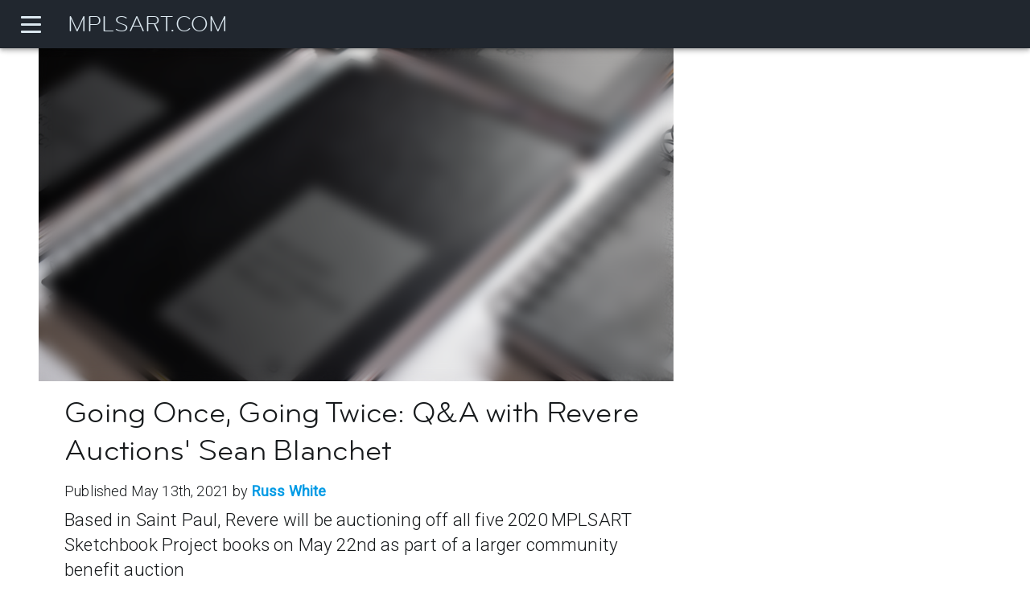

--- FILE ---
content_type: text/html; charset=utf-8
request_url: https://www.mplsart.com/written/2021/05/going-once-going-twice-an-interview-with-revere-auctions-sean-blanchet
body_size: 43990
content:
<!DOCTYPE html><html lang="en" dir="ltr" itemscope="" itemType="http://schema.org/WebPage"><head><meta charSet="utf-8"/><meta name="viewport" content="minimum-scale=1, initial-scale=1, width=device-width, shrink-to-fit=no"/><title>Going Once, Going Twice: Q&amp;A with Revere Auctions&#x27; Sean Blanchet | MPLSART.COM</title><meta property="og:title" content="Going Once, Going Twice: Q&amp;A with Revere Auctions&#x27; Sean Blanchet | MPLSART.COM"/><meta itemProp="name" content="Going Once, Going Twice: Q&amp;A with Revere Auctions&#x27; Sean Blanchet | MPLSART.COM"/><meta name="description" content="Based in Saint Paul, Revere will be auctioning off all five 2020 MPLSART Sketchbook Project books on May 22nd as part of a larger community benefit auction"/><meta property="og:description" content="Based in Saint Paul, Revere will be auctioning off all five 2020 MPLSART Sketchbook Project books on May 22nd as part of a larger community benefit auction"/><meta itemProp="description" content="Based in Saint Paul, Revere will be auctioning off all five 2020 MPLSART Sketchbook Project books on May 22nd as part of a larger community benefit auction"/><meta name="image" content="https://storage.googleapis.com/cdn.mplsart.com/file_container/RmlsZUNvbnRhaW5lch4fMjI5NzQwMDAx/card_large.png"/><meta property="og:image" content="https://storage.googleapis.com/cdn.mplsart.com/file_container/RmlsZUNvbnRhaW5lch4fMjI5NzQwMDAx/card_large.png"/><meta property="og:image:height" content="472"/><meta property="og:image:width" content="900"/><meta property="og:url" content="https://www.mplsart.com/written/2021/05/going-once-going-twice-an-interview-with-revere-auctions-sean-blanchet"/><meta name="twitter:card" content="summary_large_image"/><meta name="twitter:site" content="@mplsart"/><meta name="twitter:title" content="Going Once, Going Twice: Q&amp;A with Revere Auctions&#x27; Sean Blanchet | MPLSART.COM"/><meta name="twitter:description" content="Based in Saint Paul, Revere will be auctioning off all five 2020 MPLSART Sketchbook Project books on May 22nd as part of a larger community benefit auction"/><meta name="twitter:creator" content="@mplsart"/><meta name="twitter:image:src" content="https://storage.googleapis.com/cdn.mplsart.com/file_container/RmlsZUNvbnRhaW5lch4fMjI5NzQwMDAx/card_large.png"/><meta property="fb:app_id" content="160730564113215"/><meta property="og:type" content="article"/><meta property="og:site_name" content="MPLSART.COM"/><meta property="og:locale" content="en_US"/><meta name="author" content="Russ White"/><meta property="author" content="Russ White"/><link rel="canonical" href="https://www.mplsart.com/written/2021/05/going-once-going-twice-an-interview-with-revere-auctions-sean-blanchet"/><meta name="next-head-count" content="26"/><link rel="preconnect" href="https://fonts.googleapis.com"/><link rel="preconnect" href="https://fonts.gstatic.com"/><link rel="preconnect" href="https://storage.googleapis.com"/><link rel="manifest" href="/static/manifest.json"/><link rel="apple-touch-icon" sizes="180x180" href="/static/apple-touch-icon.png"/><link rel="icon" type="image/png" sizes="32x32" href="/static/favicon-32x32.png"/><link rel="icon" type="image/png" sizes="16x16" href="/static/favicon-16x16.png"/><meta name="facebook-domain-verification" content="4sgoygwo6u2w8pmanta9r7czven5jf"/><meta name="theme-color" content="#039BE5"/><link href="https://storage.googleapis.com/mplsart-cdn-central/assets/fonts/Bryant/WOFF/Bryant.css" rel="stylesheet" type="text/css"/><style data-emotion="css "></style><link rel="preconnect" href="https://fonts.gstatic.com" crossorigin /><link rel="preload" href="/_next/static/css/aa94488fb30f8d6e.css" as="style"/><link rel="stylesheet" href="/_next/static/css/aa94488fb30f8d6e.css" data-n-g=""/><noscript data-n-css=""></noscript><script defer="" nomodule="" src="/_next/static/chunks/polyfills-c67a75d1b6f99dc8.js"></script><script src="/_next/static/chunks/webpack-e81585bb9a6b8f4d.js" defer=""></script><script src="/_next/static/chunks/framework-b8db6a985436d774.js" defer=""></script><script src="/_next/static/chunks/main-5fe7e1fd7168c53d.js" defer=""></script><script src="/_next/static/chunks/pages/_app-bde23d289f96c1ad.js" defer=""></script><script src="/_next/static/chunks/8075-22baf720c5621ffa.js" defer=""></script><script src="/_next/static/chunks/1245-4ce4b54ca7e24251.js" defer=""></script><script src="/_next/static/chunks/7949-0c78704d5a745412.js" defer=""></script><script src="/_next/static/chunks/5729-8cc214aa17e0931a.js" defer=""></script><script src="/_next/static/chunks/2428-e40f68d9ae2730b7.js" defer=""></script><script src="/_next/static/chunks/992-9739bee4f8d15b26.js" defer=""></script><script src="/_next/static/chunks/875-1a45ee33549d1ed8.js" defer=""></script><script src="/_next/static/chunks/1138-a4109bcf133a3e5c.js" defer=""></script><script src="/_next/static/chunks/3531-037f1cd99e31419a.js" defer=""></script><script src="/_next/static/chunks/183-b5be55d90001376c.js" defer=""></script><script src="/_next/static/chunks/2838-edc9be645d037511.js" defer=""></script><script src="/_next/static/chunks/8475-47ab80e0edc37aac.js" defer=""></script><script src="/_next/static/chunks/4211-d3bbc4b5f6a18fee.js" defer=""></script><script src="/_next/static/chunks/pages/written/article-958d9e51cbc6a557.js" defer=""></script><script src="/_next/static/_tiWAEWLGmyDBkLUjlN8w/_buildManifest.js" defer=""></script><script src="/_next/static/_tiWAEWLGmyDBkLUjlN8w/_ssgManifest.js" defer=""></script><style data-href="https://fonts.googleapis.com/icon?family=Material+Icons">@font-face{font-family:'Material Icons';font-style:normal;font-weight:400;src:url(https://fonts.gstatic.com/l/font?kit=flUhRq6tzZclQEJ-Vdg-IuiaDsNa&skey=4fbfe4498ec2960a&v=v145) format('woff')}.material-icons{font-family:'Material Icons';font-weight:normal;font-style:normal;font-size:24px;line-height:1;letter-spacing:normal;text-transform:none;display:inline-block;white-space:nowrap;word-wrap:normal;direction:ltr;font-feature-settings:'liga'}@font-face{font-family:'Material Icons';font-style:normal;font-weight:400;src:url(https://fonts.gstatic.com/s/materialicons/v145/flUhRq6tzZclQEJ-Vdg-IuiaDsNcIhQ8tQ.woff2) format('woff2')}.material-icons{font-family:'Material Icons';font-weight:normal;font-style:normal;font-size:24px;line-height:1;letter-spacing:normal;text-transform:none;display:inline-block;white-space:nowrap;word-wrap:normal;direction:ltr;-webkit-font-feature-settings:'liga';-webkit-font-smoothing:antialiased}</style><style data-href="https://fonts.googleapis.com/css2?family=Inter:wght@200;300;400;500;600;700;800&display=swap">@font-face{font-family:'Inter';font-style:normal;font-weight:200;font-display:swap;src:url(https://fonts.gstatic.com/l/font?kit=UcCO3FwrK3iLTeHuS_nVMrMxCp50SjIw2boKoduKmMEVuDyfMZs&skey=c491285d6722e4fa&v=v20) format('woff')}@font-face{font-family:'Inter';font-style:normal;font-weight:300;font-display:swap;src:url(https://fonts.gstatic.com/l/font?kit=UcCO3FwrK3iLTeHuS_nVMrMxCp50SjIw2boKoduKmMEVuOKfMZs&skey=c491285d6722e4fa&v=v20) format('woff')}@font-face{font-family:'Inter';font-style:normal;font-weight:400;font-display:swap;src:url(https://fonts.gstatic.com/l/font?kit=UcCO3FwrK3iLTeHuS_nVMrMxCp50SjIw2boKoduKmMEVuLyfMZs&skey=c491285d6722e4fa&v=v20) format('woff')}@font-face{font-family:'Inter';font-style:normal;font-weight:500;font-display:swap;src:url(https://fonts.gstatic.com/l/font?kit=UcCO3FwrK3iLTeHuS_nVMrMxCp50SjIw2boKoduKmMEVuI6fMZs&skey=c491285d6722e4fa&v=v20) format('woff')}@font-face{font-family:'Inter';font-style:normal;font-weight:600;font-display:swap;src:url(https://fonts.gstatic.com/l/font?kit=UcCO3FwrK3iLTeHuS_nVMrMxCp50SjIw2boKoduKmMEVuGKYMZs&skey=c491285d6722e4fa&v=v20) format('woff')}@font-face{font-family:'Inter';font-style:normal;font-weight:700;font-display:swap;src:url(https://fonts.gstatic.com/l/font?kit=UcCO3FwrK3iLTeHuS_nVMrMxCp50SjIw2boKoduKmMEVuFuYMZs&skey=c491285d6722e4fa&v=v20) format('woff')}@font-face{font-family:'Inter';font-style:normal;font-weight:800;font-display:swap;src:url(https://fonts.gstatic.com/l/font?kit=UcCO3FwrK3iLTeHuS_nVMrMxCp50SjIw2boKoduKmMEVuDyYMZs&skey=c491285d6722e4fa&v=v20) format('woff')}@font-face{font-family:'Inter';font-style:normal;font-weight:200;font-display:swap;src:url(https://fonts.gstatic.com/s/inter/v20/UcC73FwrK3iLTeHuS_nVMrMxCp50SjIa2JL7W0Q5n-wU.woff2) format('woff2');unicode-range:U+0460-052F,U+1C80-1C8A,U+20B4,U+2DE0-2DFF,U+A640-A69F,U+FE2E-FE2F}@font-face{font-family:'Inter';font-style:normal;font-weight:200;font-display:swap;src:url(https://fonts.gstatic.com/s/inter/v20/UcC73FwrK3iLTeHuS_nVMrMxCp50SjIa0ZL7W0Q5n-wU.woff2) format('woff2');unicode-range:U+0301,U+0400-045F,U+0490-0491,U+04B0-04B1,U+2116}@font-face{font-family:'Inter';font-style:normal;font-weight:200;font-display:swap;src:url(https://fonts.gstatic.com/s/inter/v20/UcC73FwrK3iLTeHuS_nVMrMxCp50SjIa2ZL7W0Q5n-wU.woff2) format('woff2');unicode-range:U+1F00-1FFF}@font-face{font-family:'Inter';font-style:normal;font-weight:200;font-display:swap;src:url(https://fonts.gstatic.com/s/inter/v20/UcC73FwrK3iLTeHuS_nVMrMxCp50SjIa1pL7W0Q5n-wU.woff2) format('woff2');unicode-range:U+0370-0377,U+037A-037F,U+0384-038A,U+038C,U+038E-03A1,U+03A3-03FF}@font-face{font-family:'Inter';font-style:normal;font-weight:200;font-display:swap;src:url(https://fonts.gstatic.com/s/inter/v20/UcC73FwrK3iLTeHuS_nVMrMxCp50SjIa2pL7W0Q5n-wU.woff2) format('woff2');unicode-range:U+0102-0103,U+0110-0111,U+0128-0129,U+0168-0169,U+01A0-01A1,U+01AF-01B0,U+0300-0301,U+0303-0304,U+0308-0309,U+0323,U+0329,U+1EA0-1EF9,U+20AB}@font-face{font-family:'Inter';font-style:normal;font-weight:200;font-display:swap;src:url(https://fonts.gstatic.com/s/inter/v20/UcC73FwrK3iLTeHuS_nVMrMxCp50SjIa25L7W0Q5n-wU.woff2) format('woff2');unicode-range:U+0100-02BA,U+02BD-02C5,U+02C7-02CC,U+02CE-02D7,U+02DD-02FF,U+0304,U+0308,U+0329,U+1D00-1DBF,U+1E00-1E9F,U+1EF2-1EFF,U+2020,U+20A0-20AB,U+20AD-20C0,U+2113,U+2C60-2C7F,U+A720-A7FF}@font-face{font-family:'Inter';font-style:normal;font-weight:200;font-display:swap;src:url(https://fonts.gstatic.com/s/inter/v20/UcC73FwrK3iLTeHuS_nVMrMxCp50SjIa1ZL7W0Q5nw.woff2) format('woff2');unicode-range:U+0000-00FF,U+0131,U+0152-0153,U+02BB-02BC,U+02C6,U+02DA,U+02DC,U+0304,U+0308,U+0329,U+2000-206F,U+20AC,U+2122,U+2191,U+2193,U+2212,U+2215,U+FEFF,U+FFFD}@font-face{font-family:'Inter';font-style:normal;font-weight:300;font-display:swap;src:url(https://fonts.gstatic.com/s/inter/v20/UcC73FwrK3iLTeHuS_nVMrMxCp50SjIa2JL7W0Q5n-wU.woff2) format('woff2');unicode-range:U+0460-052F,U+1C80-1C8A,U+20B4,U+2DE0-2DFF,U+A640-A69F,U+FE2E-FE2F}@font-face{font-family:'Inter';font-style:normal;font-weight:300;font-display:swap;src:url(https://fonts.gstatic.com/s/inter/v20/UcC73FwrK3iLTeHuS_nVMrMxCp50SjIa0ZL7W0Q5n-wU.woff2) format('woff2');unicode-range:U+0301,U+0400-045F,U+0490-0491,U+04B0-04B1,U+2116}@font-face{font-family:'Inter';font-style:normal;font-weight:300;font-display:swap;src:url(https://fonts.gstatic.com/s/inter/v20/UcC73FwrK3iLTeHuS_nVMrMxCp50SjIa2ZL7W0Q5n-wU.woff2) format('woff2');unicode-range:U+1F00-1FFF}@font-face{font-family:'Inter';font-style:normal;font-weight:300;font-display:swap;src:url(https://fonts.gstatic.com/s/inter/v20/UcC73FwrK3iLTeHuS_nVMrMxCp50SjIa1pL7W0Q5n-wU.woff2) format('woff2');unicode-range:U+0370-0377,U+037A-037F,U+0384-038A,U+038C,U+038E-03A1,U+03A3-03FF}@font-face{font-family:'Inter';font-style:normal;font-weight:300;font-display:swap;src:url(https://fonts.gstatic.com/s/inter/v20/UcC73FwrK3iLTeHuS_nVMrMxCp50SjIa2pL7W0Q5n-wU.woff2) format('woff2');unicode-range:U+0102-0103,U+0110-0111,U+0128-0129,U+0168-0169,U+01A0-01A1,U+01AF-01B0,U+0300-0301,U+0303-0304,U+0308-0309,U+0323,U+0329,U+1EA0-1EF9,U+20AB}@font-face{font-family:'Inter';font-style:normal;font-weight:300;font-display:swap;src:url(https://fonts.gstatic.com/s/inter/v20/UcC73FwrK3iLTeHuS_nVMrMxCp50SjIa25L7W0Q5n-wU.woff2) format('woff2');unicode-range:U+0100-02BA,U+02BD-02C5,U+02C7-02CC,U+02CE-02D7,U+02DD-02FF,U+0304,U+0308,U+0329,U+1D00-1DBF,U+1E00-1E9F,U+1EF2-1EFF,U+2020,U+20A0-20AB,U+20AD-20C0,U+2113,U+2C60-2C7F,U+A720-A7FF}@font-face{font-family:'Inter';font-style:normal;font-weight:300;font-display:swap;src:url(https://fonts.gstatic.com/s/inter/v20/UcC73FwrK3iLTeHuS_nVMrMxCp50SjIa1ZL7W0Q5nw.woff2) format('woff2');unicode-range:U+0000-00FF,U+0131,U+0152-0153,U+02BB-02BC,U+02C6,U+02DA,U+02DC,U+0304,U+0308,U+0329,U+2000-206F,U+20AC,U+2122,U+2191,U+2193,U+2212,U+2215,U+FEFF,U+FFFD}@font-face{font-family:'Inter';font-style:normal;font-weight:400;font-display:swap;src:url(https://fonts.gstatic.com/s/inter/v20/UcC73FwrK3iLTeHuS_nVMrMxCp50SjIa2JL7W0Q5n-wU.woff2) format('woff2');unicode-range:U+0460-052F,U+1C80-1C8A,U+20B4,U+2DE0-2DFF,U+A640-A69F,U+FE2E-FE2F}@font-face{font-family:'Inter';font-style:normal;font-weight:400;font-display:swap;src:url(https://fonts.gstatic.com/s/inter/v20/UcC73FwrK3iLTeHuS_nVMrMxCp50SjIa0ZL7W0Q5n-wU.woff2) format('woff2');unicode-range:U+0301,U+0400-045F,U+0490-0491,U+04B0-04B1,U+2116}@font-face{font-family:'Inter';font-style:normal;font-weight:400;font-display:swap;src:url(https://fonts.gstatic.com/s/inter/v20/UcC73FwrK3iLTeHuS_nVMrMxCp50SjIa2ZL7W0Q5n-wU.woff2) format('woff2');unicode-range:U+1F00-1FFF}@font-face{font-family:'Inter';font-style:normal;font-weight:400;font-display:swap;src:url(https://fonts.gstatic.com/s/inter/v20/UcC73FwrK3iLTeHuS_nVMrMxCp50SjIa1pL7W0Q5n-wU.woff2) format('woff2');unicode-range:U+0370-0377,U+037A-037F,U+0384-038A,U+038C,U+038E-03A1,U+03A3-03FF}@font-face{font-family:'Inter';font-style:normal;font-weight:400;font-display:swap;src:url(https://fonts.gstatic.com/s/inter/v20/UcC73FwrK3iLTeHuS_nVMrMxCp50SjIa2pL7W0Q5n-wU.woff2) format('woff2');unicode-range:U+0102-0103,U+0110-0111,U+0128-0129,U+0168-0169,U+01A0-01A1,U+01AF-01B0,U+0300-0301,U+0303-0304,U+0308-0309,U+0323,U+0329,U+1EA0-1EF9,U+20AB}@font-face{font-family:'Inter';font-style:normal;font-weight:400;font-display:swap;src:url(https://fonts.gstatic.com/s/inter/v20/UcC73FwrK3iLTeHuS_nVMrMxCp50SjIa25L7W0Q5n-wU.woff2) format('woff2');unicode-range:U+0100-02BA,U+02BD-02C5,U+02C7-02CC,U+02CE-02D7,U+02DD-02FF,U+0304,U+0308,U+0329,U+1D00-1DBF,U+1E00-1E9F,U+1EF2-1EFF,U+2020,U+20A0-20AB,U+20AD-20C0,U+2113,U+2C60-2C7F,U+A720-A7FF}@font-face{font-family:'Inter';font-style:normal;font-weight:400;font-display:swap;src:url(https://fonts.gstatic.com/s/inter/v20/UcC73FwrK3iLTeHuS_nVMrMxCp50SjIa1ZL7W0Q5nw.woff2) format('woff2');unicode-range:U+0000-00FF,U+0131,U+0152-0153,U+02BB-02BC,U+02C6,U+02DA,U+02DC,U+0304,U+0308,U+0329,U+2000-206F,U+20AC,U+2122,U+2191,U+2193,U+2212,U+2215,U+FEFF,U+FFFD}@font-face{font-family:'Inter';font-style:normal;font-weight:500;font-display:swap;src:url(https://fonts.gstatic.com/s/inter/v20/UcC73FwrK3iLTeHuS_nVMrMxCp50SjIa2JL7W0Q5n-wU.woff2) format('woff2');unicode-range:U+0460-052F,U+1C80-1C8A,U+20B4,U+2DE0-2DFF,U+A640-A69F,U+FE2E-FE2F}@font-face{font-family:'Inter';font-style:normal;font-weight:500;font-display:swap;src:url(https://fonts.gstatic.com/s/inter/v20/UcC73FwrK3iLTeHuS_nVMrMxCp50SjIa0ZL7W0Q5n-wU.woff2) format('woff2');unicode-range:U+0301,U+0400-045F,U+0490-0491,U+04B0-04B1,U+2116}@font-face{font-family:'Inter';font-style:normal;font-weight:500;font-display:swap;src:url(https://fonts.gstatic.com/s/inter/v20/UcC73FwrK3iLTeHuS_nVMrMxCp50SjIa2ZL7W0Q5n-wU.woff2) format('woff2');unicode-range:U+1F00-1FFF}@font-face{font-family:'Inter';font-style:normal;font-weight:500;font-display:swap;src:url(https://fonts.gstatic.com/s/inter/v20/UcC73FwrK3iLTeHuS_nVMrMxCp50SjIa1pL7W0Q5n-wU.woff2) format('woff2');unicode-range:U+0370-0377,U+037A-037F,U+0384-038A,U+038C,U+038E-03A1,U+03A3-03FF}@font-face{font-family:'Inter';font-style:normal;font-weight:500;font-display:swap;src:url(https://fonts.gstatic.com/s/inter/v20/UcC73FwrK3iLTeHuS_nVMrMxCp50SjIa2pL7W0Q5n-wU.woff2) format('woff2');unicode-range:U+0102-0103,U+0110-0111,U+0128-0129,U+0168-0169,U+01A0-01A1,U+01AF-01B0,U+0300-0301,U+0303-0304,U+0308-0309,U+0323,U+0329,U+1EA0-1EF9,U+20AB}@font-face{font-family:'Inter';font-style:normal;font-weight:500;font-display:swap;src:url(https://fonts.gstatic.com/s/inter/v20/UcC73FwrK3iLTeHuS_nVMrMxCp50SjIa25L7W0Q5n-wU.woff2) format('woff2');unicode-range:U+0100-02BA,U+02BD-02C5,U+02C7-02CC,U+02CE-02D7,U+02DD-02FF,U+0304,U+0308,U+0329,U+1D00-1DBF,U+1E00-1E9F,U+1EF2-1EFF,U+2020,U+20A0-20AB,U+20AD-20C0,U+2113,U+2C60-2C7F,U+A720-A7FF}@font-face{font-family:'Inter';font-style:normal;font-weight:500;font-display:swap;src:url(https://fonts.gstatic.com/s/inter/v20/UcC73FwrK3iLTeHuS_nVMrMxCp50SjIa1ZL7W0Q5nw.woff2) format('woff2');unicode-range:U+0000-00FF,U+0131,U+0152-0153,U+02BB-02BC,U+02C6,U+02DA,U+02DC,U+0304,U+0308,U+0329,U+2000-206F,U+20AC,U+2122,U+2191,U+2193,U+2212,U+2215,U+FEFF,U+FFFD}@font-face{font-family:'Inter';font-style:normal;font-weight:600;font-display:swap;src:url(https://fonts.gstatic.com/s/inter/v20/UcC73FwrK3iLTeHuS_nVMrMxCp50SjIa2JL7W0Q5n-wU.woff2) format('woff2');unicode-range:U+0460-052F,U+1C80-1C8A,U+20B4,U+2DE0-2DFF,U+A640-A69F,U+FE2E-FE2F}@font-face{font-family:'Inter';font-style:normal;font-weight:600;font-display:swap;src:url(https://fonts.gstatic.com/s/inter/v20/UcC73FwrK3iLTeHuS_nVMrMxCp50SjIa0ZL7W0Q5n-wU.woff2) format('woff2');unicode-range:U+0301,U+0400-045F,U+0490-0491,U+04B0-04B1,U+2116}@font-face{font-family:'Inter';font-style:normal;font-weight:600;font-display:swap;src:url(https://fonts.gstatic.com/s/inter/v20/UcC73FwrK3iLTeHuS_nVMrMxCp50SjIa2ZL7W0Q5n-wU.woff2) format('woff2');unicode-range:U+1F00-1FFF}@font-face{font-family:'Inter';font-style:normal;font-weight:600;font-display:swap;src:url(https://fonts.gstatic.com/s/inter/v20/UcC73FwrK3iLTeHuS_nVMrMxCp50SjIa1pL7W0Q5n-wU.woff2) format('woff2');unicode-range:U+0370-0377,U+037A-037F,U+0384-038A,U+038C,U+038E-03A1,U+03A3-03FF}@font-face{font-family:'Inter';font-style:normal;font-weight:600;font-display:swap;src:url(https://fonts.gstatic.com/s/inter/v20/UcC73FwrK3iLTeHuS_nVMrMxCp50SjIa2pL7W0Q5n-wU.woff2) format('woff2');unicode-range:U+0102-0103,U+0110-0111,U+0128-0129,U+0168-0169,U+01A0-01A1,U+01AF-01B0,U+0300-0301,U+0303-0304,U+0308-0309,U+0323,U+0329,U+1EA0-1EF9,U+20AB}@font-face{font-family:'Inter';font-style:normal;font-weight:600;font-display:swap;src:url(https://fonts.gstatic.com/s/inter/v20/UcC73FwrK3iLTeHuS_nVMrMxCp50SjIa25L7W0Q5n-wU.woff2) format('woff2');unicode-range:U+0100-02BA,U+02BD-02C5,U+02C7-02CC,U+02CE-02D7,U+02DD-02FF,U+0304,U+0308,U+0329,U+1D00-1DBF,U+1E00-1E9F,U+1EF2-1EFF,U+2020,U+20A0-20AB,U+20AD-20C0,U+2113,U+2C60-2C7F,U+A720-A7FF}@font-face{font-family:'Inter';font-style:normal;font-weight:600;font-display:swap;src:url(https://fonts.gstatic.com/s/inter/v20/UcC73FwrK3iLTeHuS_nVMrMxCp50SjIa1ZL7W0Q5nw.woff2) format('woff2');unicode-range:U+0000-00FF,U+0131,U+0152-0153,U+02BB-02BC,U+02C6,U+02DA,U+02DC,U+0304,U+0308,U+0329,U+2000-206F,U+20AC,U+2122,U+2191,U+2193,U+2212,U+2215,U+FEFF,U+FFFD}@font-face{font-family:'Inter';font-style:normal;font-weight:700;font-display:swap;src:url(https://fonts.gstatic.com/s/inter/v20/UcC73FwrK3iLTeHuS_nVMrMxCp50SjIa2JL7W0Q5n-wU.woff2) format('woff2');unicode-range:U+0460-052F,U+1C80-1C8A,U+20B4,U+2DE0-2DFF,U+A640-A69F,U+FE2E-FE2F}@font-face{font-family:'Inter';font-style:normal;font-weight:700;font-display:swap;src:url(https://fonts.gstatic.com/s/inter/v20/UcC73FwrK3iLTeHuS_nVMrMxCp50SjIa0ZL7W0Q5n-wU.woff2) format('woff2');unicode-range:U+0301,U+0400-045F,U+0490-0491,U+04B0-04B1,U+2116}@font-face{font-family:'Inter';font-style:normal;font-weight:700;font-display:swap;src:url(https://fonts.gstatic.com/s/inter/v20/UcC73FwrK3iLTeHuS_nVMrMxCp50SjIa2ZL7W0Q5n-wU.woff2) format('woff2');unicode-range:U+1F00-1FFF}@font-face{font-family:'Inter';font-style:normal;font-weight:700;font-display:swap;src:url(https://fonts.gstatic.com/s/inter/v20/UcC73FwrK3iLTeHuS_nVMrMxCp50SjIa1pL7W0Q5n-wU.woff2) format('woff2');unicode-range:U+0370-0377,U+037A-037F,U+0384-038A,U+038C,U+038E-03A1,U+03A3-03FF}@font-face{font-family:'Inter';font-style:normal;font-weight:700;font-display:swap;src:url(https://fonts.gstatic.com/s/inter/v20/UcC73FwrK3iLTeHuS_nVMrMxCp50SjIa2pL7W0Q5n-wU.woff2) format('woff2');unicode-range:U+0102-0103,U+0110-0111,U+0128-0129,U+0168-0169,U+01A0-01A1,U+01AF-01B0,U+0300-0301,U+0303-0304,U+0308-0309,U+0323,U+0329,U+1EA0-1EF9,U+20AB}@font-face{font-family:'Inter';font-style:normal;font-weight:700;font-display:swap;src:url(https://fonts.gstatic.com/s/inter/v20/UcC73FwrK3iLTeHuS_nVMrMxCp50SjIa25L7W0Q5n-wU.woff2) format('woff2');unicode-range:U+0100-02BA,U+02BD-02C5,U+02C7-02CC,U+02CE-02D7,U+02DD-02FF,U+0304,U+0308,U+0329,U+1D00-1DBF,U+1E00-1E9F,U+1EF2-1EFF,U+2020,U+20A0-20AB,U+20AD-20C0,U+2113,U+2C60-2C7F,U+A720-A7FF}@font-face{font-family:'Inter';font-style:normal;font-weight:700;font-display:swap;src:url(https://fonts.gstatic.com/s/inter/v20/UcC73FwrK3iLTeHuS_nVMrMxCp50SjIa1ZL7W0Q5nw.woff2) format('woff2');unicode-range:U+0000-00FF,U+0131,U+0152-0153,U+02BB-02BC,U+02C6,U+02DA,U+02DC,U+0304,U+0308,U+0329,U+2000-206F,U+20AC,U+2122,U+2191,U+2193,U+2212,U+2215,U+FEFF,U+FFFD}@font-face{font-family:'Inter';font-style:normal;font-weight:800;font-display:swap;src:url(https://fonts.gstatic.com/s/inter/v20/UcC73FwrK3iLTeHuS_nVMrMxCp50SjIa2JL7W0Q5n-wU.woff2) format('woff2');unicode-range:U+0460-052F,U+1C80-1C8A,U+20B4,U+2DE0-2DFF,U+A640-A69F,U+FE2E-FE2F}@font-face{font-family:'Inter';font-style:normal;font-weight:800;font-display:swap;src:url(https://fonts.gstatic.com/s/inter/v20/UcC73FwrK3iLTeHuS_nVMrMxCp50SjIa0ZL7W0Q5n-wU.woff2) format('woff2');unicode-range:U+0301,U+0400-045F,U+0490-0491,U+04B0-04B1,U+2116}@font-face{font-family:'Inter';font-style:normal;font-weight:800;font-display:swap;src:url(https://fonts.gstatic.com/s/inter/v20/UcC73FwrK3iLTeHuS_nVMrMxCp50SjIa2ZL7W0Q5n-wU.woff2) format('woff2');unicode-range:U+1F00-1FFF}@font-face{font-family:'Inter';font-style:normal;font-weight:800;font-display:swap;src:url(https://fonts.gstatic.com/s/inter/v20/UcC73FwrK3iLTeHuS_nVMrMxCp50SjIa1pL7W0Q5n-wU.woff2) format('woff2');unicode-range:U+0370-0377,U+037A-037F,U+0384-038A,U+038C,U+038E-03A1,U+03A3-03FF}@font-face{font-family:'Inter';font-style:normal;font-weight:800;font-display:swap;src:url(https://fonts.gstatic.com/s/inter/v20/UcC73FwrK3iLTeHuS_nVMrMxCp50SjIa2pL7W0Q5n-wU.woff2) format('woff2');unicode-range:U+0102-0103,U+0110-0111,U+0128-0129,U+0168-0169,U+01A0-01A1,U+01AF-01B0,U+0300-0301,U+0303-0304,U+0308-0309,U+0323,U+0329,U+1EA0-1EF9,U+20AB}@font-face{font-family:'Inter';font-style:normal;font-weight:800;font-display:swap;src:url(https://fonts.gstatic.com/s/inter/v20/UcC73FwrK3iLTeHuS_nVMrMxCp50SjIa25L7W0Q5n-wU.woff2) format('woff2');unicode-range:U+0100-02BA,U+02BD-02C5,U+02C7-02CC,U+02CE-02D7,U+02DD-02FF,U+0304,U+0308,U+0329,U+1D00-1DBF,U+1E00-1E9F,U+1EF2-1EFF,U+2020,U+20A0-20AB,U+20AD-20C0,U+2113,U+2C60-2C7F,U+A720-A7FF}@font-face{font-family:'Inter';font-style:normal;font-weight:800;font-display:swap;src:url(https://fonts.gstatic.com/s/inter/v20/UcC73FwrK3iLTeHuS_nVMrMxCp50SjIa1ZL7W0Q5nw.woff2) format('woff2');unicode-range:U+0000-00FF,U+0131,U+0152-0153,U+02BB-02BC,U+02C6,U+02DA,U+02DC,U+0304,U+0308,U+0329,U+2000-206F,U+20AC,U+2122,U+2191,U+2193,U+2212,U+2215,U+FEFF,U+FFFD}</style><style data-href="https://fonts.googleapis.com/css?family=Roboto:300,400&display=swap">@font-face{font-family:'Roboto';font-style:normal;font-weight:300;font-stretch:normal;font-display:swap;src:url(https://fonts.gstatic.com/l/font?kit=KFOMCnqEu92Fr1ME7kSn66aGLdTylUAMQXC89YmC2DPNWuaabVmUiAw&skey=a0a0114a1dcab3ac&v=v50) format('woff')}@font-face{font-family:'Roboto';font-style:normal;font-weight:400;font-stretch:normal;font-display:swap;src:url(https://fonts.gstatic.com/l/font?kit=KFOMCnqEu92Fr1ME7kSn66aGLdTylUAMQXC89YmC2DPNWubEbVmUiAw&skey=a0a0114a1dcab3ac&v=v50) format('woff')}@font-face{font-family:'Roboto';font-style:normal;font-weight:300;font-stretch:100%;font-display:swap;src:url(https://fonts.gstatic.com/s/roboto/v50/KFO7CnqEu92Fr1ME7kSn66aGLdTylUAMa3GUBHMdazTgWw.woff2) format('woff2');unicode-range:U+0460-052F,U+1C80-1C8A,U+20B4,U+2DE0-2DFF,U+A640-A69F,U+FE2E-FE2F}@font-face{font-family:'Roboto';font-style:normal;font-weight:300;font-stretch:100%;font-display:swap;src:url(https://fonts.gstatic.com/s/roboto/v50/KFO7CnqEu92Fr1ME7kSn66aGLdTylUAMa3iUBHMdazTgWw.woff2) format('woff2');unicode-range:U+0301,U+0400-045F,U+0490-0491,U+04B0-04B1,U+2116}@font-face{font-family:'Roboto';font-style:normal;font-weight:300;font-stretch:100%;font-display:swap;src:url(https://fonts.gstatic.com/s/roboto/v50/KFO7CnqEu92Fr1ME7kSn66aGLdTylUAMa3CUBHMdazTgWw.woff2) format('woff2');unicode-range:U+1F00-1FFF}@font-face{font-family:'Roboto';font-style:normal;font-weight:300;font-stretch:100%;font-display:swap;src:url(https://fonts.gstatic.com/s/roboto/v50/KFO7CnqEu92Fr1ME7kSn66aGLdTylUAMa3-UBHMdazTgWw.woff2) format('woff2');unicode-range:U+0370-0377,U+037A-037F,U+0384-038A,U+038C,U+038E-03A1,U+03A3-03FF}@font-face{font-family:'Roboto';font-style:normal;font-weight:300;font-stretch:100%;font-display:swap;src:url(https://fonts.gstatic.com/s/roboto/v50/KFO7CnqEu92Fr1ME7kSn66aGLdTylUAMawCUBHMdazTgWw.woff2) format('woff2');unicode-range:U+0302-0303,U+0305,U+0307-0308,U+0310,U+0312,U+0315,U+031A,U+0326-0327,U+032C,U+032F-0330,U+0332-0333,U+0338,U+033A,U+0346,U+034D,U+0391-03A1,U+03A3-03A9,U+03B1-03C9,U+03D1,U+03D5-03D6,U+03F0-03F1,U+03F4-03F5,U+2016-2017,U+2034-2038,U+203C,U+2040,U+2043,U+2047,U+2050,U+2057,U+205F,U+2070-2071,U+2074-208E,U+2090-209C,U+20D0-20DC,U+20E1,U+20E5-20EF,U+2100-2112,U+2114-2115,U+2117-2121,U+2123-214F,U+2190,U+2192,U+2194-21AE,U+21B0-21E5,U+21F1-21F2,U+21F4-2211,U+2213-2214,U+2216-22FF,U+2308-230B,U+2310,U+2319,U+231C-2321,U+2336-237A,U+237C,U+2395,U+239B-23B7,U+23D0,U+23DC-23E1,U+2474-2475,U+25AF,U+25B3,U+25B7,U+25BD,U+25C1,U+25CA,U+25CC,U+25FB,U+266D-266F,U+27C0-27FF,U+2900-2AFF,U+2B0E-2B11,U+2B30-2B4C,U+2BFE,U+3030,U+FF5B,U+FF5D,U+1D400-1D7FF,U+1EE00-1EEFF}@font-face{font-family:'Roboto';font-style:normal;font-weight:300;font-stretch:100%;font-display:swap;src:url(https://fonts.gstatic.com/s/roboto/v50/KFO7CnqEu92Fr1ME7kSn66aGLdTylUAMaxKUBHMdazTgWw.woff2) format('woff2');unicode-range:U+0001-000C,U+000E-001F,U+007F-009F,U+20DD-20E0,U+20E2-20E4,U+2150-218F,U+2190,U+2192,U+2194-2199,U+21AF,U+21E6-21F0,U+21F3,U+2218-2219,U+2299,U+22C4-22C6,U+2300-243F,U+2440-244A,U+2460-24FF,U+25A0-27BF,U+2800-28FF,U+2921-2922,U+2981,U+29BF,U+29EB,U+2B00-2BFF,U+4DC0-4DFF,U+FFF9-FFFB,U+10140-1018E,U+10190-1019C,U+101A0,U+101D0-101FD,U+102E0-102FB,U+10E60-10E7E,U+1D2C0-1D2D3,U+1D2E0-1D37F,U+1F000-1F0FF,U+1F100-1F1AD,U+1F1E6-1F1FF,U+1F30D-1F30F,U+1F315,U+1F31C,U+1F31E,U+1F320-1F32C,U+1F336,U+1F378,U+1F37D,U+1F382,U+1F393-1F39F,U+1F3A7-1F3A8,U+1F3AC-1F3AF,U+1F3C2,U+1F3C4-1F3C6,U+1F3CA-1F3CE,U+1F3D4-1F3E0,U+1F3ED,U+1F3F1-1F3F3,U+1F3F5-1F3F7,U+1F408,U+1F415,U+1F41F,U+1F426,U+1F43F,U+1F441-1F442,U+1F444,U+1F446-1F449,U+1F44C-1F44E,U+1F453,U+1F46A,U+1F47D,U+1F4A3,U+1F4B0,U+1F4B3,U+1F4B9,U+1F4BB,U+1F4BF,U+1F4C8-1F4CB,U+1F4D6,U+1F4DA,U+1F4DF,U+1F4E3-1F4E6,U+1F4EA-1F4ED,U+1F4F7,U+1F4F9-1F4FB,U+1F4FD-1F4FE,U+1F503,U+1F507-1F50B,U+1F50D,U+1F512-1F513,U+1F53E-1F54A,U+1F54F-1F5FA,U+1F610,U+1F650-1F67F,U+1F687,U+1F68D,U+1F691,U+1F694,U+1F698,U+1F6AD,U+1F6B2,U+1F6B9-1F6BA,U+1F6BC,U+1F6C6-1F6CF,U+1F6D3-1F6D7,U+1F6E0-1F6EA,U+1F6F0-1F6F3,U+1F6F7-1F6FC,U+1F700-1F7FF,U+1F800-1F80B,U+1F810-1F847,U+1F850-1F859,U+1F860-1F887,U+1F890-1F8AD,U+1F8B0-1F8BB,U+1F8C0-1F8C1,U+1F900-1F90B,U+1F93B,U+1F946,U+1F984,U+1F996,U+1F9E9,U+1FA00-1FA6F,U+1FA70-1FA7C,U+1FA80-1FA89,U+1FA8F-1FAC6,U+1FACE-1FADC,U+1FADF-1FAE9,U+1FAF0-1FAF8,U+1FB00-1FBFF}@font-face{font-family:'Roboto';font-style:normal;font-weight:300;font-stretch:100%;font-display:swap;src:url(https://fonts.gstatic.com/s/roboto/v50/KFO7CnqEu92Fr1ME7kSn66aGLdTylUAMa3OUBHMdazTgWw.woff2) format('woff2');unicode-range:U+0102-0103,U+0110-0111,U+0128-0129,U+0168-0169,U+01A0-01A1,U+01AF-01B0,U+0300-0301,U+0303-0304,U+0308-0309,U+0323,U+0329,U+1EA0-1EF9,U+20AB}@font-face{font-family:'Roboto';font-style:normal;font-weight:300;font-stretch:100%;font-display:swap;src:url(https://fonts.gstatic.com/s/roboto/v50/KFO7CnqEu92Fr1ME7kSn66aGLdTylUAMa3KUBHMdazTgWw.woff2) format('woff2');unicode-range:U+0100-02BA,U+02BD-02C5,U+02C7-02CC,U+02CE-02D7,U+02DD-02FF,U+0304,U+0308,U+0329,U+1D00-1DBF,U+1E00-1E9F,U+1EF2-1EFF,U+2020,U+20A0-20AB,U+20AD-20C0,U+2113,U+2C60-2C7F,U+A720-A7FF}@font-face{font-family:'Roboto';font-style:normal;font-weight:300;font-stretch:100%;font-display:swap;src:url(https://fonts.gstatic.com/s/roboto/v50/KFO7CnqEu92Fr1ME7kSn66aGLdTylUAMa3yUBHMdazQ.woff2) format('woff2');unicode-range:U+0000-00FF,U+0131,U+0152-0153,U+02BB-02BC,U+02C6,U+02DA,U+02DC,U+0304,U+0308,U+0329,U+2000-206F,U+20AC,U+2122,U+2191,U+2193,U+2212,U+2215,U+FEFF,U+FFFD}@font-face{font-family:'Roboto';font-style:normal;font-weight:400;font-stretch:100%;font-display:swap;src:url(https://fonts.gstatic.com/s/roboto/v50/KFO7CnqEu92Fr1ME7kSn66aGLdTylUAMa3GUBHMdazTgWw.woff2) format('woff2');unicode-range:U+0460-052F,U+1C80-1C8A,U+20B4,U+2DE0-2DFF,U+A640-A69F,U+FE2E-FE2F}@font-face{font-family:'Roboto';font-style:normal;font-weight:400;font-stretch:100%;font-display:swap;src:url(https://fonts.gstatic.com/s/roboto/v50/KFO7CnqEu92Fr1ME7kSn66aGLdTylUAMa3iUBHMdazTgWw.woff2) format('woff2');unicode-range:U+0301,U+0400-045F,U+0490-0491,U+04B0-04B1,U+2116}@font-face{font-family:'Roboto';font-style:normal;font-weight:400;font-stretch:100%;font-display:swap;src:url(https://fonts.gstatic.com/s/roboto/v50/KFO7CnqEu92Fr1ME7kSn66aGLdTylUAMa3CUBHMdazTgWw.woff2) format('woff2');unicode-range:U+1F00-1FFF}@font-face{font-family:'Roboto';font-style:normal;font-weight:400;font-stretch:100%;font-display:swap;src:url(https://fonts.gstatic.com/s/roboto/v50/KFO7CnqEu92Fr1ME7kSn66aGLdTylUAMa3-UBHMdazTgWw.woff2) format('woff2');unicode-range:U+0370-0377,U+037A-037F,U+0384-038A,U+038C,U+038E-03A1,U+03A3-03FF}@font-face{font-family:'Roboto';font-style:normal;font-weight:400;font-stretch:100%;font-display:swap;src:url(https://fonts.gstatic.com/s/roboto/v50/KFO7CnqEu92Fr1ME7kSn66aGLdTylUAMawCUBHMdazTgWw.woff2) format('woff2');unicode-range:U+0302-0303,U+0305,U+0307-0308,U+0310,U+0312,U+0315,U+031A,U+0326-0327,U+032C,U+032F-0330,U+0332-0333,U+0338,U+033A,U+0346,U+034D,U+0391-03A1,U+03A3-03A9,U+03B1-03C9,U+03D1,U+03D5-03D6,U+03F0-03F1,U+03F4-03F5,U+2016-2017,U+2034-2038,U+203C,U+2040,U+2043,U+2047,U+2050,U+2057,U+205F,U+2070-2071,U+2074-208E,U+2090-209C,U+20D0-20DC,U+20E1,U+20E5-20EF,U+2100-2112,U+2114-2115,U+2117-2121,U+2123-214F,U+2190,U+2192,U+2194-21AE,U+21B0-21E5,U+21F1-21F2,U+21F4-2211,U+2213-2214,U+2216-22FF,U+2308-230B,U+2310,U+2319,U+231C-2321,U+2336-237A,U+237C,U+2395,U+239B-23B7,U+23D0,U+23DC-23E1,U+2474-2475,U+25AF,U+25B3,U+25B7,U+25BD,U+25C1,U+25CA,U+25CC,U+25FB,U+266D-266F,U+27C0-27FF,U+2900-2AFF,U+2B0E-2B11,U+2B30-2B4C,U+2BFE,U+3030,U+FF5B,U+FF5D,U+1D400-1D7FF,U+1EE00-1EEFF}@font-face{font-family:'Roboto';font-style:normal;font-weight:400;font-stretch:100%;font-display:swap;src:url(https://fonts.gstatic.com/s/roboto/v50/KFO7CnqEu92Fr1ME7kSn66aGLdTylUAMaxKUBHMdazTgWw.woff2) format('woff2');unicode-range:U+0001-000C,U+000E-001F,U+007F-009F,U+20DD-20E0,U+20E2-20E4,U+2150-218F,U+2190,U+2192,U+2194-2199,U+21AF,U+21E6-21F0,U+21F3,U+2218-2219,U+2299,U+22C4-22C6,U+2300-243F,U+2440-244A,U+2460-24FF,U+25A0-27BF,U+2800-28FF,U+2921-2922,U+2981,U+29BF,U+29EB,U+2B00-2BFF,U+4DC0-4DFF,U+FFF9-FFFB,U+10140-1018E,U+10190-1019C,U+101A0,U+101D0-101FD,U+102E0-102FB,U+10E60-10E7E,U+1D2C0-1D2D3,U+1D2E0-1D37F,U+1F000-1F0FF,U+1F100-1F1AD,U+1F1E6-1F1FF,U+1F30D-1F30F,U+1F315,U+1F31C,U+1F31E,U+1F320-1F32C,U+1F336,U+1F378,U+1F37D,U+1F382,U+1F393-1F39F,U+1F3A7-1F3A8,U+1F3AC-1F3AF,U+1F3C2,U+1F3C4-1F3C6,U+1F3CA-1F3CE,U+1F3D4-1F3E0,U+1F3ED,U+1F3F1-1F3F3,U+1F3F5-1F3F7,U+1F408,U+1F415,U+1F41F,U+1F426,U+1F43F,U+1F441-1F442,U+1F444,U+1F446-1F449,U+1F44C-1F44E,U+1F453,U+1F46A,U+1F47D,U+1F4A3,U+1F4B0,U+1F4B3,U+1F4B9,U+1F4BB,U+1F4BF,U+1F4C8-1F4CB,U+1F4D6,U+1F4DA,U+1F4DF,U+1F4E3-1F4E6,U+1F4EA-1F4ED,U+1F4F7,U+1F4F9-1F4FB,U+1F4FD-1F4FE,U+1F503,U+1F507-1F50B,U+1F50D,U+1F512-1F513,U+1F53E-1F54A,U+1F54F-1F5FA,U+1F610,U+1F650-1F67F,U+1F687,U+1F68D,U+1F691,U+1F694,U+1F698,U+1F6AD,U+1F6B2,U+1F6B9-1F6BA,U+1F6BC,U+1F6C6-1F6CF,U+1F6D3-1F6D7,U+1F6E0-1F6EA,U+1F6F0-1F6F3,U+1F6F7-1F6FC,U+1F700-1F7FF,U+1F800-1F80B,U+1F810-1F847,U+1F850-1F859,U+1F860-1F887,U+1F890-1F8AD,U+1F8B0-1F8BB,U+1F8C0-1F8C1,U+1F900-1F90B,U+1F93B,U+1F946,U+1F984,U+1F996,U+1F9E9,U+1FA00-1FA6F,U+1FA70-1FA7C,U+1FA80-1FA89,U+1FA8F-1FAC6,U+1FACE-1FADC,U+1FADF-1FAE9,U+1FAF0-1FAF8,U+1FB00-1FBFF}@font-face{font-family:'Roboto';font-style:normal;font-weight:400;font-stretch:100%;font-display:swap;src:url(https://fonts.gstatic.com/s/roboto/v50/KFO7CnqEu92Fr1ME7kSn66aGLdTylUAMa3OUBHMdazTgWw.woff2) format('woff2');unicode-range:U+0102-0103,U+0110-0111,U+0128-0129,U+0168-0169,U+01A0-01A1,U+01AF-01B0,U+0300-0301,U+0303-0304,U+0308-0309,U+0323,U+0329,U+1EA0-1EF9,U+20AB}@font-face{font-family:'Roboto';font-style:normal;font-weight:400;font-stretch:100%;font-display:swap;src:url(https://fonts.gstatic.com/s/roboto/v50/KFO7CnqEu92Fr1ME7kSn66aGLdTylUAMa3KUBHMdazTgWw.woff2) format('woff2');unicode-range:U+0100-02BA,U+02BD-02C5,U+02C7-02CC,U+02CE-02D7,U+02DD-02FF,U+0304,U+0308,U+0329,U+1D00-1DBF,U+1E00-1E9F,U+1EF2-1EFF,U+2020,U+20A0-20AB,U+20AD-20C0,U+2113,U+2C60-2C7F,U+A720-A7FF}@font-face{font-family:'Roboto';font-style:normal;font-weight:400;font-stretch:100%;font-display:swap;src:url(https://fonts.gstatic.com/s/roboto/v50/KFO7CnqEu92Fr1ME7kSn66aGLdTylUAMa3yUBHMdazQ.woff2) format('woff2');unicode-range:U+0000-00FF,U+0131,U+0152-0153,U+02BB-02BC,U+02C6,U+02DA,U+02DC,U+0304,U+0308,U+0329,U+2000-206F,U+20AC,U+2122,U+2191,U+2193,U+2212,U+2215,U+FEFF,U+FFFD}</style></head><body><script>(function() {
try {
  var mode = localStorage.getItem('joy-mode') || 'light';
  var colorScheme = '';
  if (mode === 'system') {
    // handle system mode
    var mql = window.matchMedia('(prefers-color-scheme: dark)');
    if (mql.matches) {
      colorScheme = localStorage.getItem('joy-color-scheme-dark') || 'dark';
    } else {
      colorScheme = localStorage.getItem('joy-color-scheme-light') || 'light';
    }
  }
  if (mode === 'light') {
    colorScheme = localStorage.getItem('joy-color-scheme-light') || 'light';
  }
  if (mode === 'dark') {
    colorScheme = localStorage.getItem('joy-color-scheme-dark') || 'dark';
  }
  if (colorScheme) {
    document.documentElement.setAttribute('data-joy-color-scheme', colorScheme);
  }
} catch(e){}})();</script><script>(function() {
try {
  var mode = localStorage.getItem('mui-mode') || 'light';
  var colorScheme = '';
  if (mode === 'system') {
    // handle system mode
    var mql = window.matchMedia('(prefers-color-scheme: dark)');
    if (mql.matches) {
      colorScheme = localStorage.getItem('mui-color-scheme-dark') || 'dark';
    } else {
      colorScheme = localStorage.getItem('mui-color-scheme-light') || 'light';
    }
  }
  if (mode === 'light') {
    colorScheme = localStorage.getItem('mui-color-scheme-light') || 'light';
  }
  if (mode === 'dark') {
    colorScheme = localStorage.getItem('mui-color-scheme-dark') || 'dark';
  }
  if (colorScheme) {
    document.documentElement.setAttribute('data-mui-color-scheme', colorScheme);
  }
} catch(e){}})();</script><div id="__next"><style data-emotion="css-global 4x3p3t">:root{--mui-shape-borderRadius:10px;--mui-colors-border:#dbe7ef;--mui-colors-ui-background:#FAFBFE;--mui-colors-ui-panels-backgroundColor:#ffffff;--mui-colors-ui-panels-border:green;--mui-colors-ui-menu-background:#000000;--mui-colors-ui-menu-text:#8391A2;--mui-colors-ui-appBar-background:#21272f;--mui-colors-ui-appBar-titleLink:#dbe7ef;--mui-colors-ui-appBar-titleLinkHover:#ffffff;--mui-colors-ui-appBar-text:#eeeeee;--mui-colors-ui-appBar-hamburger-pattyColor:#dbe7ef;--mui-colors-ui-appBar-hamburger-pattyColorHover:var(--mplsart-brand-pink);--mui-colors-ui-appBar-hamburger-backgroundHover:#313A46;--mui-colors-shadows-success:0px 1px 4px rgba(68, 214, 0, 0.25),0px 3px 12px 2px rgba(68, 214, 0, 0.35);--mui-colors-shadows-error:0px 1px 4px rgba(255, 25, 67, 0.25),0px 3px 12px 2px rgba(255, 25, 67, 0.35);--mui-colors-shadows-primary:0px 1px 4px rgba(28, 52, 140, 0.25),0px 3px 12px 2px rgba(28, 52, 140, 0.35);--mui-colors-shadows-info:0px 1px 4px rgba(51, 194, 255, 0.25),0px 3px 12px 2px rgba(51, 194, 255, 0.35);--mui-colors-shadows-warning:0px 1px 4px rgba(255, 163, 25, 0.25),0px 3px 12px 2px rgba(255, 163, 25, 0.35);--mui-colors-shadows-dark:0px 2px 4px -1px rgb(0 0 0 / 20%),0px 4px 5px 0px rgb(0 0 0 / 14%),0px 1px 10px 0px rgb(0 0 0 / 12%);--mui-colors-shadows-glow1:0px 0px 2px var(--mplsart-brand-pink),0px 0px 17px 0px var(--mplsart-brand-pink);--mui-colors-shadows-glow2:0px 0px 2px #039BE5,0px 0px 17px 0px var(--mplsart-brand-blue);--mui-colors-alpha-white-5:rgba(255, 255, 255, 0.02);--mui-colors-alpha-white-10:rgba(255, 255, 255, 0.1);--mui-colors-alpha-white-30:rgba(255, 255, 255, 0.3);--mui-colors-alpha-white-50:rgba(255, 255, 255, 0.5);--mui-colors-alpha-white-70:rgba(255, 255, 255, 0.7);--mui-colors-alpha-white-100:#ffffff;--mui-colors-alpha-trueWhite-5:rgba(255, 255, 255, 0.02);--mui-colors-alpha-trueWhite-10:rgba(255, 255, 255, 0.1);--mui-colors-alpha-trueWhite-30:rgba(255, 255, 255, 0.3);--mui-colors-alpha-trueWhite-50:rgba(255, 255, 255, 0.5);--mui-colors-alpha-trueWhite-70:rgba(255, 255, 255, 0.7);--mui-colors-alpha-trueWhite-100:#ffffff;--mui-colors-alpha-black-5:rgba(33, 39, 47, 0.02);--mui-colors-alpha-black-10:rgba(33, 39, 47, 0.1);--mui-colors-alpha-black-30:rgba(33, 39, 47, 0.3);--mui-colors-alpha-black-50:rgba(33, 39, 47, 0.5);--mui-colors-alpha-black-70:rgba(33, 39, 47, 0.7);--mui-colors-alpha-black-100:#21272f;--mui-colors-secondary-lighter:rgba(253, 5, 149, 0.1);--mui-colors-secondary-light:rgb(253, 80, 180);--mui-colors-secondary-main:#fd0595;--mui-colors-secondary-dark:rgb(202, 4, 119);--mui-colors-primary-lighter:rgba(3, 155, 229, 0.1);--mui-colors-primary-light:rgb(78, 185, 236);--mui-colors-primary-main:#039BE5;--mui-colors-primary-dark:rgb(2, 124, 183);--mui-colors-success-lighter:rgba(87, 202, 34, 0.1);--mui-colors-success-light:rgb(137, 217, 100);--mui-colors-success-main:#57CA22;--mui-colors-success-dark:rgb(69, 161, 27);--mui-colors-warning-lighter:rgba(255, 163, 25, 0.1);--mui-colors-warning-light:rgb(255, 190, 94);--mui-colors-warning-main:#FFA319;--mui-colors-warning-dark:rgb(204, 130, 20);--mui-colors-error-lighter:rgba(255, 25, 67, 0.1);--mui-colors-error-light:rgb(255, 94, 123);--mui-colors-error-main:#FF1943;--mui-colors-error-dark:rgb(204, 20, 53);--mui-colors-info-lighter:rgba(51, 194, 255, 0.1);--mui-colors-info-light:rgb(112, 212, 255);--mui-colors-info-main:#33C2FF;--mui-colors-info-dark:rgb(40, 155, 204);--mui-gutterSize:32px;}</style><style data-emotion="css-global 25mcvz">:root,[data-mui-color-scheme="light"]{--mui-palette-primary-light:#4fb9ed;--mui-palette-primary-main:#039BE5;--mui-palette-primary-dark:#0289de;--mui-palette-primary-contrastText:#fff;--mui-palette-primary-mainChannel:3 155 229;--mui-palette-primary-lightChannel:79 185 237;--mui-palette-primary-darkChannel:2 137 222;--mui-palette-primary-contrastTextChannel:255 255 255;--mui-palette-secondary-light:#fe50b5;--mui-palette-secondary-main:#fd0595;--mui-palette-secondary-dark:#fc0482;--mui-palette-secondary-contrastText:#fff;--mui-palette-secondary-mainChannel:253 5 149;--mui-palette-secondary-lightChannel:254 80 181;--mui-palette-secondary-darkChannel:252 4 130;--mui-palette-secondary-contrastTextChannel:255 255 255;--mui-palette-common-black:#000;--mui-palette-common-white:#fff;--mui-palette-common-background:#fff;--mui-palette-common-onBackground:#000;--mui-palette-common-backgroundChannel:255 255 255;--mui-palette-common-onBackgroundChannel:0 0 0;--mui-palette-error-main:#d32f2f;--mui-palette-error-light:#ef5350;--mui-palette-error-dark:#c62828;--mui-palette-error-contrastText:#fff;--mui-palette-error-mainChannel:211 47 47;--mui-palette-error-lightChannel:239 83 80;--mui-palette-error-darkChannel:198 40 40;--mui-palette-error-contrastTextChannel:255 255 255;--mui-palette-warning-main:#ed6c02;--mui-palette-warning-light:#ff9800;--mui-palette-warning-dark:#e65100;--mui-palette-warning-contrastText:#fff;--mui-palette-warning-mainChannel:237 108 2;--mui-palette-warning-lightChannel:255 152 0;--mui-palette-warning-darkChannel:230 81 0;--mui-palette-warning-contrastTextChannel:255 255 255;--mui-palette-info-main:#0288d1;--mui-palette-info-light:#03a9f4;--mui-palette-info-dark:#01579b;--mui-palette-info-contrastText:#fff;--mui-palette-info-mainChannel:2 136 209;--mui-palette-info-lightChannel:3 169 244;--mui-palette-info-darkChannel:1 87 155;--mui-palette-info-contrastTextChannel:255 255 255;--mui-palette-success-main:#2e7d32;--mui-palette-success-light:#4caf50;--mui-palette-success-dark:#1b5e20;--mui-palette-success-contrastText:#fff;--mui-palette-success-mainChannel:46 125 50;--mui-palette-success-lightChannel:76 175 80;--mui-palette-success-darkChannel:27 94 32;--mui-palette-success-contrastTextChannel:255 255 255;--mui-palette-grey-50:#fafafa;--mui-palette-grey-100:#f5f5f5;--mui-palette-grey-200:#eeeeee;--mui-palette-grey-300:#e0e0e0;--mui-palette-grey-400:#bdbdbd;--mui-palette-grey-500:#9e9e9e;--mui-palette-grey-600:#757575;--mui-palette-grey-700:#616161;--mui-palette-grey-800:#424242;--mui-palette-grey-900:#212121;--mui-palette-grey-A100:#f5f5f5;--mui-palette-grey-A200:#eeeeee;--mui-palette-grey-A400:#bdbdbd;--mui-palette-grey-A700:#616161;--mui-palette-text-primary:rgba(0, 0, 0, 0.87);--mui-palette-text-secondary:rgba(0, 0, 0, 0.6);--mui-palette-text-disabled:rgba(0, 0, 0, 0.38);--mui-palette-text-primaryChannel:0 0 0;--mui-palette-text-secondaryChannel:0 0 0;--mui-palette-divider:rgba(0, 0, 0, 0.12);--mui-palette-background-paper:#fff;--mui-palette-background-default:#fff;--mui-palette-background-defaultChannel:255 255 255;--mui-palette-action-active:rgba(0, 0, 0, 0.54);--mui-palette-action-hover:rgba(0, 0, 0, 0.04);--mui-palette-action-hoverOpacity:0.04;--mui-palette-action-selected:rgba(0, 0, 0, 0.08);--mui-palette-action-selectedOpacity:0.08;--mui-palette-action-disabled:rgba(0, 0, 0, 0.26);--mui-palette-action-disabledBackground:rgba(0, 0, 0, 0.12);--mui-palette-action-disabledOpacity:0.38;--mui-palette-action-focus:rgba(0, 0, 0, 0.12);--mui-palette-action-focusOpacity:0.12;--mui-palette-action-activatedOpacity:0.12;--mui-palette-action-activeChannel:0 0 0;--mui-palette-action-selectedChannel:0 0 0;--mui-palette-Alert-errorColor:rgb(95, 33, 32);--mui-palette-Alert-infoColor:rgb(1, 67, 97);--mui-palette-Alert-successColor:rgb(30, 70, 32);--mui-palette-Alert-warningColor:rgb(102, 60, 0);--mui-palette-Alert-errorFilledBg:var(--mui-palette-error-main, #d32f2f);--mui-palette-Alert-infoFilledBg:var(--mui-palette-info-main, #0288d1);--mui-palette-Alert-successFilledBg:var(--mui-palette-success-main, #2e7d32);--mui-palette-Alert-warningFilledBg:var(--mui-palette-warning-main, #ed6c02);--mui-palette-Alert-errorFilledColor:#fff;--mui-palette-Alert-infoFilledColor:#fff;--mui-palette-Alert-successFilledColor:#fff;--mui-palette-Alert-warningFilledColor:#fff;--mui-palette-Alert-errorStandardBg:rgb(253, 237, 237);--mui-palette-Alert-infoStandardBg:rgb(229, 246, 253);--mui-palette-Alert-successStandardBg:rgb(237, 247, 237);--mui-palette-Alert-warningStandardBg:rgb(255, 244, 229);--mui-palette-Alert-errorIconColor:var(--mui-palette-error-main, #d32f2f);--mui-palette-Alert-infoIconColor:var(--mui-palette-info-main, #0288d1);--mui-palette-Alert-successIconColor:var(--mui-palette-success-main, #2e7d32);--mui-palette-Alert-warningIconColor:var(--mui-palette-warning-main, #ed6c02);--mui-palette-AppBar-defaultBg:var(--mui-palette-grey-100, #f5f5f5);--mui-palette-Avatar-defaultBg:var(--mui-palette-grey-400, #bdbdbd);--mui-palette-Button-inheritContainedBg:var(--mui-palette-grey-300, #e0e0e0);--mui-palette-Button-inheritContainedHoverBg:var(--mui-palette-grey-A100, #f5f5f5);--mui-palette-Chip-defaultBorder:var(--mui-palette-grey-400, #bdbdbd);--mui-palette-Chip-defaultAvatarColor:var(--mui-palette-grey-700, #616161);--mui-palette-Chip-defaultIconColor:var(--mui-palette-grey-700, #616161);--mui-palette-FilledInput-bg:rgba(0, 0, 0, 0.06);--mui-palette-FilledInput-hoverBg:rgba(0, 0, 0, 0.09);--mui-palette-FilledInput-disabledBg:rgba(0, 0, 0, 0.12);--mui-palette-LinearProgress-primaryBg:rgb(159, 217, 245);--mui-palette-LinearProgress-secondaryBg:rgb(254, 160, 214);--mui-palette-LinearProgress-errorBg:rgb(238, 175, 175);--mui-palette-LinearProgress-infoBg:rgb(158, 209, 237);--mui-palette-LinearProgress-successBg:rgb(175, 205, 177);--mui-palette-LinearProgress-warningBg:rgb(248, 199, 158);--mui-palette-Skeleton-bg:rgba(var(--mui-palette-text-primaryChannel, undefined) / 0.11);--mui-palette-Slider-primaryTrack:rgb(159, 217, 245);--mui-palette-Slider-secondaryTrack:rgb(254, 160, 214);--mui-palette-Slider-errorTrack:rgb(238, 175, 175);--mui-palette-Slider-infoTrack:rgb(158, 209, 237);--mui-palette-Slider-successTrack:rgb(175, 205, 177);--mui-palette-Slider-warningTrack:rgb(248, 199, 158);--mui-palette-SnackbarContent-bg:rgb(50, 50, 50);--mui-palette-SnackbarContent-color:#fff;--mui-palette-SpeedDialAction-fabHoverBg:rgb(216, 216, 216);--mui-palette-StepConnector-border:var(--mui-palette-grey-400, #bdbdbd);--mui-palette-StepContent-border:var(--mui-palette-grey-400, #bdbdbd);--mui-palette-Switch-defaultColor:var(--mui-palette-common-white, #fff);--mui-palette-Switch-defaultDisabledColor:var(--mui-palette-grey-100, #f5f5f5);--mui-palette-Switch-primaryDisabledColor:rgb(159, 217, 245);--mui-palette-Switch-secondaryDisabledColor:rgb(254, 160, 214);--mui-palette-Switch-errorDisabledColor:rgb(238, 175, 175);--mui-palette-Switch-infoDisabledColor:rgb(158, 209, 237);--mui-palette-Switch-successDisabledColor:rgb(175, 205, 177);--mui-palette-Switch-warningDisabledColor:rgb(248, 199, 158);--mui-palette-TableCell-border:rgba(224, 224, 224, 1);--mui-palette-Tooltip-bg:rgba(97, 97, 97, 0.92);--mui-palette-dividerChannel:0 0 0;--mui-opacity-inputPlaceholder:0.42;--mui-opacity-inputUnderline:0.42;--mui-opacity-switchTrackDisabled:0.12;--mui-opacity-switchTrack:0.38;}</style><style data-emotion="css-global 16vkuhz">[data-mui-color-scheme="dark"]{--mui-palette-common-black:#000;--mui-palette-common-white:#fff;--mui-palette-common-background:#000;--mui-palette-common-onBackground:#fff;--mui-palette-common-backgroundChannel:0 0 0;--mui-palette-common-onBackgroundChannel:255 255 255;--mui-palette-primary-main:#90caf9;--mui-palette-primary-light:#e3f2fd;--mui-palette-primary-dark:#42a5f5;--mui-palette-primary-contrastText:rgba(0, 0, 0, 0.87);--mui-palette-primary-mainChannel:144 202 249;--mui-palette-primary-lightChannel:227 242 253;--mui-palette-primary-darkChannel:66 165 245;--mui-palette-primary-contrastTextChannel:0 0 0;--mui-palette-secondary-main:#ce93d8;--mui-palette-secondary-light:#f3e5f5;--mui-palette-secondary-dark:#ab47bc;--mui-palette-secondary-contrastText:rgba(0, 0, 0, 0.87);--mui-palette-secondary-mainChannel:206 147 216;--mui-palette-secondary-lightChannel:243 229 245;--mui-palette-secondary-darkChannel:171 71 188;--mui-palette-secondary-contrastTextChannel:0 0 0;--mui-palette-error-main:#f44336;--mui-palette-error-light:#e57373;--mui-palette-error-dark:#d32f2f;--mui-palette-error-contrastText:#fff;--mui-palette-error-mainChannel:244 67 54;--mui-palette-error-lightChannel:229 115 115;--mui-palette-error-darkChannel:211 47 47;--mui-palette-error-contrastTextChannel:255 255 255;--mui-palette-warning-main:#ffa726;--mui-palette-warning-light:#ffb74d;--mui-palette-warning-dark:#f57c00;--mui-palette-warning-contrastText:rgba(0, 0, 0, 0.87);--mui-palette-warning-mainChannel:255 167 38;--mui-palette-warning-lightChannel:255 183 77;--mui-palette-warning-darkChannel:245 124 0;--mui-palette-warning-contrastTextChannel:0 0 0;--mui-palette-info-main:#29b6f6;--mui-palette-info-light:#4fc3f7;--mui-palette-info-dark:#0288d1;--mui-palette-info-contrastText:rgba(0, 0, 0, 0.87);--mui-palette-info-mainChannel:41 182 246;--mui-palette-info-lightChannel:79 195 247;--mui-palette-info-darkChannel:2 136 209;--mui-palette-info-contrastTextChannel:0 0 0;--mui-palette-success-main:#66bb6a;--mui-palette-success-light:#81c784;--mui-palette-success-dark:#388e3c;--mui-palette-success-contrastText:rgba(0, 0, 0, 0.87);--mui-palette-success-mainChannel:102 187 106;--mui-palette-success-lightChannel:129 199 132;--mui-palette-success-darkChannel:56 142 60;--mui-palette-success-contrastTextChannel:0 0 0;--mui-palette-grey-50:#fafafa;--mui-palette-grey-100:#f5f5f5;--mui-palette-grey-200:#eeeeee;--mui-palette-grey-300:#e0e0e0;--mui-palette-grey-400:#bdbdbd;--mui-palette-grey-500:#9e9e9e;--mui-palette-grey-600:#757575;--mui-palette-grey-700:#616161;--mui-palette-grey-800:#424242;--mui-palette-grey-900:#212121;--mui-palette-grey-A100:#f5f5f5;--mui-palette-grey-A200:#eeeeee;--mui-palette-grey-A400:#bdbdbd;--mui-palette-grey-A700:#616161;--mui-palette-text-primary:#fff;--mui-palette-text-secondary:rgba(255, 255, 255, 0.7);--mui-palette-text-disabled:rgba(255, 255, 255, 0.5);--mui-palette-text-icon:rgba(255, 255, 255, 0.5);--mui-palette-text-primaryChannel:255 255 255;--mui-palette-text-secondaryChannel:255 255 255;--mui-palette-divider:rgba(255, 255, 255, 0.12);--mui-palette-background-paper:#121212;--mui-palette-background-default:#121212;--mui-palette-background-defaultChannel:18 18 18;--mui-palette-action-active:#fff;--mui-palette-action-hover:rgba(255, 255, 255, 0.08);--mui-palette-action-hoverOpacity:0.08;--mui-palette-action-selected:rgba(255, 255, 255, 0.16);--mui-palette-action-selectedOpacity:0.16;--mui-palette-action-disabled:rgba(255, 255, 255, 0.3);--mui-palette-action-disabledBackground:rgba(255, 255, 255, 0.12);--mui-palette-action-disabledOpacity:0.38;--mui-palette-action-focus:rgba(255, 255, 255, 0.12);--mui-palette-action-focusOpacity:0.12;--mui-palette-action-activatedOpacity:0.24;--mui-palette-action-activeChannel:255 255 255;--mui-palette-action-selectedChannel:255 255 255;--mui-palette-Alert-errorColor:rgb(244, 199, 199);--mui-palette-Alert-infoColor:rgb(184, 231, 251);--mui-palette-Alert-successColor:rgb(204, 232, 205);--mui-palette-Alert-warningColor:rgb(255, 226, 183);--mui-palette-Alert-errorFilledBg:var(--mui-palette-error-dark, #d32f2f);--mui-palette-Alert-infoFilledBg:var(--mui-palette-info-dark, #0288d1);--mui-palette-Alert-successFilledBg:var(--mui-palette-success-dark, #388e3c);--mui-palette-Alert-warningFilledBg:var(--mui-palette-warning-dark, #f57c00);--mui-palette-Alert-errorFilledColor:#fff;--mui-palette-Alert-infoFilledColor:#fff;--mui-palette-Alert-successFilledColor:#fff;--mui-palette-Alert-warningFilledColor:rgba(0, 0, 0, 0.87);--mui-palette-Alert-errorStandardBg:rgb(22, 11, 11);--mui-palette-Alert-infoStandardBg:rgb(7, 19, 24);--mui-palette-Alert-successStandardBg:rgb(12, 19, 13);--mui-palette-Alert-warningStandardBg:rgb(25, 18, 7);--mui-palette-Alert-errorIconColor:var(--mui-palette-error-main, #f44336);--mui-palette-Alert-infoIconColor:var(--mui-palette-info-main, #29b6f6);--mui-palette-Alert-successIconColor:var(--mui-palette-success-main, #66bb6a);--mui-palette-Alert-warningIconColor:var(--mui-palette-warning-main, #ffa726);--mui-palette-AppBar-defaultBg:var(--mui-palette-grey-900, #212121);--mui-palette-AppBar-darkBg:var(--mui-palette-background-paper, #121212);--mui-palette-AppBar-darkColor:var(--mui-palette-text-primary, #fff);--mui-palette-Avatar-defaultBg:var(--mui-palette-grey-600, #757575);--mui-palette-Button-inheritContainedBg:var(--mui-palette-grey-800, #424242);--mui-palette-Button-inheritContainedHoverBg:var(--mui-palette-grey-700, #616161);--mui-palette-Chip-defaultBorder:var(--mui-palette-grey-700, #616161);--mui-palette-Chip-defaultAvatarColor:var(--mui-palette-grey-300, #e0e0e0);--mui-palette-Chip-defaultIconColor:var(--mui-palette-grey-300, #e0e0e0);--mui-palette-FilledInput-bg:rgba(255, 255, 255, 0.09);--mui-palette-FilledInput-hoverBg:rgba(255, 255, 255, 0.13);--mui-palette-FilledInput-disabledBg:rgba(255, 255, 255, 0.12);--mui-palette-LinearProgress-primaryBg:rgb(72, 101, 124);--mui-palette-LinearProgress-secondaryBg:rgb(103, 73, 108);--mui-palette-LinearProgress-errorBg:rgb(122, 33, 27);--mui-palette-LinearProgress-infoBg:rgb(20, 91, 123);--mui-palette-LinearProgress-successBg:rgb(51, 93, 53);--mui-palette-LinearProgress-warningBg:rgb(127, 83, 19);--mui-palette-Skeleton-bg:rgba(var(--mui-palette-text-primaryChannel, undefined) / 0.13);--mui-palette-Slider-primaryTrack:rgb(72, 101, 124);--mui-palette-Slider-secondaryTrack:rgb(103, 73, 108);--mui-palette-Slider-errorTrack:rgb(122, 33, 27);--mui-palette-Slider-infoTrack:rgb(20, 91, 123);--mui-palette-Slider-successTrack:rgb(51, 93, 53);--mui-palette-Slider-warningTrack:rgb(127, 83, 19);--mui-palette-SnackbarContent-bg:rgb(250, 250, 250);--mui-palette-SnackbarContent-color:rgba(0, 0, 0, 0.87);--mui-palette-SpeedDialAction-fabHoverBg:rgb(53, 53, 53);--mui-palette-StepConnector-border:var(--mui-palette-grey-600, #757575);--mui-palette-StepContent-border:var(--mui-palette-grey-600, #757575);--mui-palette-Switch-defaultColor:var(--mui-palette-grey-300, #e0e0e0);--mui-palette-Switch-defaultDisabledColor:var(--mui-palette-grey-600, #757575);--mui-palette-Switch-primaryDisabledColor:rgb(64, 90, 112);--mui-palette-Switch-secondaryDisabledColor:rgb(92, 66, 97);--mui-palette-Switch-errorDisabledColor:rgb(109, 30, 24);--mui-palette-Switch-infoDisabledColor:rgb(18, 81, 110);--mui-palette-Switch-successDisabledColor:rgb(45, 84, 47);--mui-palette-Switch-warningDisabledColor:rgb(114, 75, 17);--mui-palette-TableCell-border:rgba(81, 81, 81, 1);--mui-palette-Tooltip-bg:rgba(97, 97, 97, 0.92);--mui-palette-dividerChannel:255 255 255;--mui-opacity-inputPlaceholder:0.5;--mui-opacity-inputUnderline:0.7;--mui-opacity-switchTrackDisabled:0.2;--mui-opacity-switchTrack:0.3;--mui-overlays-1:linear-gradient(rgba(255 255 255 / 0.05), rgba(255 255 255 / 0.05));--mui-overlays-2:linear-gradient(rgba(255 255 255 / 0.07), rgba(255 255 255 / 0.07));--mui-overlays-3:linear-gradient(rgba(255 255 255 / 0.08), rgba(255 255 255 / 0.08));--mui-overlays-4:linear-gradient(rgba(255 255 255 / 0.09), rgba(255 255 255 / 0.09));--mui-overlays-5:linear-gradient(rgba(255 255 255 / 0.10), rgba(255 255 255 / 0.10));--mui-overlays-6:linear-gradient(rgba(255 255 255 / 0.11), rgba(255 255 255 / 0.11));--mui-overlays-7:linear-gradient(rgba(255 255 255 / 0.11), rgba(255 255 255 / 0.11));--mui-overlays-8:linear-gradient(rgba(255 255 255 / 0.12), rgba(255 255 255 / 0.12));--mui-overlays-9:linear-gradient(rgba(255 255 255 / 0.12), rgba(255 255 255 / 0.12));--mui-overlays-10:linear-gradient(rgba(255 255 255 / 0.13), rgba(255 255 255 / 0.13));--mui-overlays-11:linear-gradient(rgba(255 255 255 / 0.13), rgba(255 255 255 / 0.13));--mui-overlays-12:linear-gradient(rgba(255 255 255 / 0.14), rgba(255 255 255 / 0.14));--mui-overlays-13:linear-gradient(rgba(255 255 255 / 0.14), rgba(255 255 255 / 0.14));--mui-overlays-14:linear-gradient(rgba(255 255 255 / 0.14), rgba(255 255 255 / 0.14));--mui-overlays-15:linear-gradient(rgba(255 255 255 / 0.14), rgba(255 255 255 / 0.14));--mui-overlays-16:linear-gradient(rgba(255 255 255 / 0.15), rgba(255 255 255 / 0.15));--mui-overlays-17:linear-gradient(rgba(255 255 255 / 0.15), rgba(255 255 255 / 0.15));--mui-overlays-18:linear-gradient(rgba(255 255 255 / 0.15), rgba(255 255 255 / 0.15));--mui-overlays-19:linear-gradient(rgba(255 255 255 / 0.15), rgba(255 255 255 / 0.15));--mui-overlays-20:linear-gradient(rgba(255 255 255 / 0.16), rgba(255 255 255 / 0.16));--mui-overlays-21:linear-gradient(rgba(255 255 255 / 0.16), rgba(255 255 255 / 0.16));--mui-overlays-22:linear-gradient(rgba(255 255 255 / 0.16), rgba(255 255 255 / 0.16));--mui-overlays-23:linear-gradient(rgba(255 255 255 / 0.16), rgba(255 255 255 / 0.16));--mui-overlays-24:linear-gradient(rgba(255 255 255 / 0.16), rgba(255 255 255 / 0.16));}</style><style data-emotion="css-global 1hdmegd">:root{--joy-fontSize-xs:0.75rem;--joy-fontSize-sm:0.875rem;--joy-fontSize-md:1rem;--joy-fontSize-lg:1.125rem;--joy-fontSize-xl:1.25rem;--joy-fontSize-xl2:1.5rem;--joy-fontSize-xl3:1.875rem;--joy-fontSize-xl4:2.25rem;--joy-fontFamily-body:Inter,var(--joy-fontFamily-fallback);--joy-fontFamily-display:var(--mplsart-accent-font-family);--joy-fontFamily-code:Source Code Pro,ui-monospace,SFMono-Regular,Menlo,Monaco,Consolas,Liberation Mono,Courier New,monospace;--joy-fontFamily-fallback:-apple-system,BlinkMacSystemFont,"Segoe UI",Roboto,Helvetica,Arial,sans-serif,"Apple Color Emoji","Segoe UI Emoji","Segoe UI Symbol";--joy-fontWeight-sm:300;--joy-fontWeight-md:500;--joy-fontWeight-lg:600;--joy-fontWeight-xl:700;--joy-focus-thickness:2px;--joy-lineHeight-xs:1.33334;--joy-lineHeight-sm:1.42858;--joy-lineHeight-md:1.5;--joy-lineHeight-lg:1.55556;--joy-lineHeight-xl:1.66667;--joy-radius-xs:2px;--joy-radius-sm:6px;--joy-radius-md:8px;--joy-radius-lg:12px;--joy-radius-xl:16px;--joy-shadow-xs:var(--joy-shadowRing, 0 0 #000),0px 1px 2px 0px rgba(var(--joy-shadowChannel, 21 21 21) / var(--joy-shadowOpacity, 0.08));--joy-shadow-sm:var(--joy-shadowRing, 0 0 #000),0px 1px 2px 0px rgba(var(--joy-shadowChannel, 21 21 21) / var(--joy-shadowOpacity, 0.08)),0px 2px 4px 0px rgba(var(--joy-shadowChannel, 21 21 21) / var(--joy-shadowOpacity, 0.08));--joy-shadow-md:var(--joy-shadowRing, 0 0 #000),0px 2px 8px -2px rgba(var(--joy-shadowChannel, 21 21 21) / var(--joy-shadowOpacity, 0.08)),0px 6px 12px -2px rgba(var(--joy-shadowChannel, 21 21 21) / var(--joy-shadowOpacity, 0.08));--joy-shadow-lg:var(--joy-shadowRing, 0 0 #000),0px 2px 8px -2px rgba(var(--joy-shadowChannel, 21 21 21) / var(--joy-shadowOpacity, 0.08)),0px 12px 16px -4px rgba(var(--joy-shadowChannel, 21 21 21) / var(--joy-shadowOpacity, 0.08));--joy-shadow-xl:var(--joy-shadowRing, 0 0 #000),0px 2px 8px -2px rgba(var(--joy-shadowChannel, 21 21 21) / var(--joy-shadowOpacity, 0.08)),0px 20px 24px -4px rgba(var(--joy-shadowChannel, 21 21 21) / var(--joy-shadowOpacity, 0.08));--joy-zIndex-badge:1;--joy-zIndex-table:10;--joy-zIndex-popup:1000;--joy-zIndex-modal:1300;--joy-zIndex-snackbar:1400;--joy-zIndex-tooltip:1500;}</style><style data-emotion="css-global 27som4">:root,[data-joy-color-scheme="light"]{--joy-palette-primary-50:#EBF8FF;--joy-palette-primary-100:#D6F1FF;--joy-palette-primary-200:#86D6FD;--joy-palette-primary-300:#4AC1FC;--joy-palette-primary-400:#22B3FC;--joy-palette-primary-500:#039BE5;--joy-palette-primary-600:#0379B5;--joy-palette-primary-700:#025E8D;--joy-palette-primary-800:#024364;--joy-palette-primary-900:#01283C;--joy-palette-primary-plainColor:var(--joy-palette-primary-500, #0B6BCB);--joy-palette-primary-plainHoverBg:var(--joy-palette-primary-100, #E3EFFB);--joy-palette-primary-plainActiveBg:var(--joy-palette-primary-200, #C7DFF7);--joy-palette-primary-plainDisabledColor:var(--joy-palette-neutral-400, #9FA6AD);--joy-palette-primary-outlinedColor:var(--joy-palette-primary-500, #0B6BCB);--joy-palette-primary-outlinedBorder:var(--joy-palette-primary-300, #97C3F0);--joy-palette-primary-outlinedHoverBg:var(--joy-palette-primary-100, #E3EFFB);--joy-palette-primary-outlinedActiveBg:var(--joy-palette-primary-200, #C7DFF7);--joy-palette-primary-outlinedDisabledColor:var(--joy-palette-neutral-400, #9FA6AD);--joy-palette-primary-outlinedDisabledBorder:var(--joy-palette-neutral-200, #DDE7EE);--joy-palette-primary-softColor:var(--joy-palette-primary-700, #12467B);--joy-palette-primary-softBg:var(--joy-palette-primary-100, #E3EFFB);--joy-palette-primary-softHoverBg:var(--joy-palette-primary-200, #C7DFF7);--joy-palette-primary-softActiveColor:var(--joy-palette-primary-800, #0A2744);--joy-palette-primary-softActiveBg:var(--joy-palette-primary-300, #97C3F0);--joy-palette-primary-softDisabledColor:var(--joy-palette-neutral-400, #9FA6AD);--joy-palette-primary-softDisabledBg:var(--joy-palette-neutral-50, #FBFCFE);--joy-palette-primary-solidColor:var(--joy-palette-common-white, #FFF);--joy-palette-primary-solidBg:var(--joy-palette-primary-500, #0B6BCB);--joy-palette-primary-solidHoverBg:var(--joy-palette-primary-600, #185EA5);--joy-palette-primary-solidActiveBg:var(--joy-palette-primary-700, #12467B);--joy-palette-primary-solidDisabledColor:var(--joy-palette-neutral-400, #9FA6AD);--joy-palette-primary-solidDisabledBg:var(--joy-palette-neutral-100, #F0F4F8);--joy-palette-primary-mainChannel:3 155 229;--joy-palette-primary-lightChannel:134 214 253;--joy-palette-primary-darkChannel:2 94 141;--joy-palette-neutral-50:#FBFCFE;--joy-palette-neutral-100:#F0F4F8;--joy-palette-neutral-200:#DDE7EE;--joy-palette-neutral-300:#CDD7E1;--joy-palette-neutral-400:#9FA6AD;--joy-palette-neutral-500:#636B74;--joy-palette-neutral-600:#555E68;--joy-palette-neutral-700:#32383E;--joy-palette-neutral-800:#171A1C;--joy-palette-neutral-900:#0B0D0E;--joy-palette-neutral-plainColor:var(--joy-palette-neutral-700, #32383E);--joy-palette-neutral-plainHoverBg:var(--joy-palette-neutral-100, #F0F4F8);--joy-palette-neutral-plainActiveBg:var(--joy-palette-neutral-200, #DDE7EE);--joy-palette-neutral-plainDisabledColor:var(--joy-palette-neutral-400, #9FA6AD);--joy-palette-neutral-outlinedColor:var(--joy-palette-neutral-700, #32383E);--joy-palette-neutral-outlinedBorder:var(--joy-palette-neutral-300, #CDD7E1);--joy-palette-neutral-outlinedHoverBg:var(--joy-palette-neutral-100, #F0F4F8);--joy-palette-neutral-outlinedActiveBg:var(--joy-palette-neutral-200, #DDE7EE);--joy-palette-neutral-outlinedDisabledColor:var(--joy-palette-neutral-400, #9FA6AD);--joy-palette-neutral-outlinedDisabledBorder:var(--joy-palette-neutral-200, #DDE7EE);--joy-palette-neutral-softColor:var(--joy-palette-neutral-700, #32383E);--joy-palette-neutral-softBg:var(--joy-palette-neutral-100, #F0F4F8);--joy-palette-neutral-softHoverBg:var(--joy-palette-neutral-200, #DDE7EE);--joy-palette-neutral-softActiveColor:var(--joy-palette-neutral-800, #171A1C);--joy-palette-neutral-softActiveBg:var(--joy-palette-neutral-300, #CDD7E1);--joy-palette-neutral-softDisabledColor:var(--joy-palette-neutral-400, #9FA6AD);--joy-palette-neutral-softDisabledBg:var(--joy-palette-neutral-50, #FBFCFE);--joy-palette-neutral-solidColor:var(--joy-palette-common-white, #FFF);--joy-palette-neutral-solidBg:var(--joy-palette-neutral-500, #636B74);--joy-palette-neutral-solidHoverBg:var(--joy-palette-neutral-600, #555E68);--joy-palette-neutral-solidActiveBg:var(--joy-palette-neutral-700, #32383E);--joy-palette-neutral-solidDisabledColor:var(--joy-palette-neutral-400, #9FA6AD);--joy-palette-neutral-solidDisabledBg:var(--joy-palette-neutral-100, #F0F4F8);--joy-palette-neutral-plainHoverColor:var(--joy-palette-neutral-900, #0B0D0E);--joy-palette-neutral-mainChannel:99 107 116;--joy-palette-neutral-lightChannel:221 231 238;--joy-palette-neutral-darkChannel:50 56 62;--joy-palette-danger-50:#FEF6F6;--joy-palette-danger-100:#FCE4E4;--joy-palette-danger-200:#F7C5C5;--joy-palette-danger-300:#F09898;--joy-palette-danger-400:#E47474;--joy-palette-danger-500:#C41C1C;--joy-palette-danger-600:#A51818;--joy-palette-danger-700:#7D1212;--joy-palette-danger-800:#430A0A;--joy-palette-danger-900:#240505;--joy-palette-danger-plainColor:var(--joy-palette-danger-500, #C41C1C);--joy-palette-danger-plainHoverBg:var(--joy-palette-danger-100, #FCE4E4);--joy-palette-danger-plainActiveBg:var(--joy-palette-danger-200, #F7C5C5);--joy-palette-danger-plainDisabledColor:var(--joy-palette-neutral-400, #9FA6AD);--joy-palette-danger-outlinedColor:var(--joy-palette-danger-500, #C41C1C);--joy-palette-danger-outlinedBorder:var(--joy-palette-danger-300, #F09898);--joy-palette-danger-outlinedHoverBg:var(--joy-palette-danger-100, #FCE4E4);--joy-palette-danger-outlinedActiveBg:var(--joy-palette-danger-200, #F7C5C5);--joy-palette-danger-outlinedDisabledColor:var(--joy-palette-neutral-400, #9FA6AD);--joy-palette-danger-outlinedDisabledBorder:var(--joy-palette-neutral-200, #DDE7EE);--joy-palette-danger-softColor:var(--joy-palette-danger-700, #7D1212);--joy-palette-danger-softBg:var(--joy-palette-danger-100, #FCE4E4);--joy-palette-danger-softHoverBg:var(--joy-palette-danger-200, #F7C5C5);--joy-palette-danger-softActiveColor:var(--joy-palette-danger-800, #430A0A);--joy-palette-danger-softActiveBg:var(--joy-palette-danger-300, #F09898);--joy-palette-danger-softDisabledColor:var(--joy-palette-neutral-400, #9FA6AD);--joy-palette-danger-softDisabledBg:var(--joy-palette-neutral-50, #FBFCFE);--joy-palette-danger-solidColor:var(--joy-palette-common-white, #FFF);--joy-palette-danger-solidBg:var(--joy-palette-danger-500, #C41C1C);--joy-palette-danger-solidHoverBg:var(--joy-palette-danger-600, #A51818);--joy-palette-danger-solidActiveBg:var(--joy-palette-danger-700, #7D1212);--joy-palette-danger-solidDisabledColor:var(--joy-palette-neutral-400, #9FA6AD);--joy-palette-danger-solidDisabledBg:var(--joy-palette-neutral-100, #F0F4F8);--joy-palette-danger-mainChannel:196 28 28;--joy-palette-danger-lightChannel:247 197 197;--joy-palette-danger-darkChannel:125 18 18;--joy-palette-success-50:#F6FEF6;--joy-palette-success-100:#E3FBE3;--joy-palette-success-200:#C7F7C7;--joy-palette-success-300:#A1E8A1;--joy-palette-success-400:#51BC51;--joy-palette-success-500:#1F7A1F;--joy-palette-success-600:#136C13;--joy-palette-success-700:#0A470A;--joy-palette-success-800:#042F04;--joy-palette-success-900:#021D02;--joy-palette-success-plainColor:var(--joy-palette-success-500, #1F7A1F);--joy-palette-success-plainHoverBg:var(--joy-palette-success-100, #E3FBE3);--joy-palette-success-plainActiveBg:var(--joy-palette-success-200, #C7F7C7);--joy-palette-success-plainDisabledColor:var(--joy-palette-neutral-400, #9FA6AD);--joy-palette-success-outlinedColor:var(--joy-palette-success-500, #1F7A1F);--joy-palette-success-outlinedBorder:var(--joy-palette-success-300, #A1E8A1);--joy-palette-success-outlinedHoverBg:var(--joy-palette-success-100, #E3FBE3);--joy-palette-success-outlinedActiveBg:var(--joy-palette-success-200, #C7F7C7);--joy-palette-success-outlinedDisabledColor:var(--joy-palette-neutral-400, #9FA6AD);--joy-palette-success-outlinedDisabledBorder:var(--joy-palette-neutral-200, #DDE7EE);--joy-palette-success-softColor:var(--joy-palette-success-700, #0A470A);--joy-palette-success-softBg:var(--joy-palette-success-100, #E3FBE3);--joy-palette-success-softHoverBg:var(--joy-palette-success-200, #C7F7C7);--joy-palette-success-softActiveColor:var(--joy-palette-success-800, #042F04);--joy-palette-success-softActiveBg:var(--joy-palette-success-300, #A1E8A1);--joy-palette-success-softDisabledColor:var(--joy-palette-neutral-400, #9FA6AD);--joy-palette-success-softDisabledBg:var(--joy-palette-neutral-50, #FBFCFE);--joy-palette-success-solidColor:var(--joy-palette-common-white, #FFF);--joy-palette-success-solidBg:var(--joy-palette-success-500, #1F7A1F);--joy-palette-success-solidHoverBg:var(--joy-palette-success-600, #136C13);--joy-palette-success-solidActiveBg:var(--joy-palette-success-700, #0A470A);--joy-palette-success-solidDisabledColor:var(--joy-palette-neutral-400, #9FA6AD);--joy-palette-success-solidDisabledBg:var(--joy-palette-neutral-100, #F0F4F8);--joy-palette-success-mainChannel:31 122 31;--joy-palette-success-lightChannel:199 247 199;--joy-palette-success-darkChannel:10 71 10;--joy-palette-warning-50:#FEFAF6;--joy-palette-warning-100:#FDF0E1;--joy-palette-warning-200:#FCE1C2;--joy-palette-warning-300:#F3C896;--joy-palette-warning-400:#EA9A3E;--joy-palette-warning-500:#9A5B13;--joy-palette-warning-600:#72430D;--joy-palette-warning-700:#492B08;--joy-palette-warning-800:#2E1B05;--joy-palette-warning-900:#1D1002;--joy-palette-warning-plainColor:var(--joy-palette-warning-500, #9A5B13);--joy-palette-warning-plainHoverBg:var(--joy-palette-warning-100, #FDF0E1);--joy-palette-warning-plainActiveBg:var(--joy-palette-warning-200, #FCE1C2);--joy-palette-warning-plainDisabledColor:var(--joy-palette-neutral-400, #9FA6AD);--joy-palette-warning-outlinedColor:var(--joy-palette-warning-500, #9A5B13);--joy-palette-warning-outlinedBorder:var(--joy-palette-warning-300, #F3C896);--joy-palette-warning-outlinedHoverBg:var(--joy-palette-warning-100, #FDF0E1);--joy-palette-warning-outlinedActiveBg:var(--joy-palette-warning-200, #FCE1C2);--joy-palette-warning-outlinedDisabledColor:var(--joy-palette-neutral-400, #9FA6AD);--joy-palette-warning-outlinedDisabledBorder:var(--joy-palette-neutral-200, #DDE7EE);--joy-palette-warning-softColor:var(--joy-palette-warning-700, #492B08);--joy-palette-warning-softBg:var(--joy-palette-warning-100, #FDF0E1);--joy-palette-warning-softHoverBg:var(--joy-palette-warning-200, #FCE1C2);--joy-palette-warning-softActiveColor:var(--joy-palette-warning-800, #2E1B05);--joy-palette-warning-softActiveBg:var(--joy-palette-warning-300, #F3C896);--joy-palette-warning-softDisabledColor:var(--joy-palette-neutral-400, #9FA6AD);--joy-palette-warning-softDisabledBg:var(--joy-palette-neutral-50, #FBFCFE);--joy-palette-warning-solidColor:var(--joy-palette-common-white, #FFF);--joy-palette-warning-solidBg:var(--joy-palette-warning-500, #9A5B13);--joy-palette-warning-solidHoverBg:var(--joy-palette-warning-600, #72430D);--joy-palette-warning-solidActiveBg:var(--joy-palette-warning-700, #492B08);--joy-palette-warning-solidDisabledColor:var(--joy-palette-neutral-400, #9FA6AD);--joy-palette-warning-solidDisabledBg:var(--joy-palette-neutral-100, #F0F4F8);--joy-palette-warning-mainChannel:154 91 19;--joy-palette-warning-lightChannel:252 225 194;--joy-palette-warning-darkChannel:73 43 8;--joy-palette-common-white:#FFF;--joy-palette-common-black:#000;--joy-palette-text-primary:var(--joy-palette-neutral-800, #171A1C);--joy-palette-text-secondary:var(--joy-palette-neutral-700, #32383E);--joy-palette-text-tertiary:var(--joy-palette-neutral-600, #555E68);--joy-palette-text-icon:var(--joy-palette-neutral-500, #636B74);--joy-palette-background-body:var(--joy-palette-common-white, #FFF);--joy-palette-background-surface:var(--joy-palette-neutral-50, #FBFCFE);--joy-palette-background-popup:var(--joy-palette-common-white, #FFF);--joy-palette-background-level1:var(--joy-palette-neutral-100, #F0F4F8);--joy-palette-background-level2:var(--joy-palette-neutral-200, #DDE7EE);--joy-palette-background-level3:var(--joy-palette-neutral-300, #CDD7E1);--joy-palette-background-tooltip:var(--joy-palette-neutral-500, #636B74);--joy-palette-background-backdrop:rgba(var(--joy-palette-neutral-darkChannel, 11 13 14) / 0.25);--joy-palette-divider:rgba(var(--joy-palette-neutral-mainChannel, 99 107 116) / 0.2);--joy-palette-focusVisible:var(--joy-palette-primary-500, #0B6BCB);--joy-shadowRing:0 0 #000;--joy-shadowChannel:21 21 21;--joy-shadowOpacity:0.08;}</style><style data-emotion="css-global ht79di">[data-joy-color-scheme="dark"]{--joy-palette-primary-50:#EBF8FF;--joy-palette-primary-100:#D6F1FF;--joy-palette-primary-200:#86D6FD;--joy-palette-primary-300:#4AC1FC;--joy-palette-primary-400:#22B3FC;--joy-palette-primary-500:#039BE5;--joy-palette-primary-600:#0379B5;--joy-palette-primary-700:#025E8D;--joy-palette-primary-800:#024364;--joy-palette-primary-900:#01283C;--joy-palette-primary-plainColor:var(--joy-palette-primary-300, #97C3F0);--joy-palette-primary-plainHoverBg:var(--joy-palette-primary-800, #0A2744);--joy-palette-primary-plainActiveBg:var(--joy-palette-primary-700, #12467B);--joy-palette-primary-plainDisabledColor:var(--joy-palette-neutral-500, #636B74);--joy-palette-primary-outlinedColor:var(--joy-palette-primary-200, #C7DFF7);--joy-palette-primary-outlinedBorder:var(--joy-palette-primary-700, #12467B);--joy-palette-primary-outlinedHoverBg:var(--joy-palette-primary-800, #0A2744);--joy-palette-primary-outlinedActiveBg:var(--joy-palette-primary-700, #12467B);--joy-palette-primary-outlinedDisabledColor:var(--joy-palette-neutral-500, #636B74);--joy-palette-primary-outlinedDisabledBorder:var(--joy-palette-neutral-800, #171A1C);--joy-palette-primary-softColor:var(--joy-palette-primary-200, #C7DFF7);--joy-palette-primary-softBg:var(--joy-palette-primary-800, #0A2744);--joy-palette-primary-softHoverBg:var(--joy-palette-primary-700, #12467B);--joy-palette-primary-softActiveColor:var(--joy-palette-primary-100, #E3EFFB);--joy-palette-primary-softActiveBg:var(--joy-palette-primary-600, #185EA5);--joy-palette-primary-softDisabledColor:var(--joy-palette-neutral-500, #636B74);--joy-palette-primary-softDisabledBg:var(--joy-palette-neutral-800, #171A1C);--joy-palette-primary-solidColor:var(--joy-palette-common-white, #FFF);--joy-palette-primary-solidBg:var(--joy-palette-primary-500, #0B6BCB);--joy-palette-primary-solidHoverBg:var(--joy-palette-primary-600, #185EA5);--joy-palette-primary-solidActiveBg:var(--joy-palette-primary-700, #12467B);--joy-palette-primary-solidDisabledColor:var(--joy-palette-neutral-500, #636B74);--joy-palette-primary-solidDisabledBg:var(--joy-palette-neutral-800, #171A1C);--joy-palette-primary-mainChannel:34 179 252;--joy-palette-primary-lightChannel:134 214 253;--joy-palette-primary-darkChannel:2 94 141;--joy-palette-neutral-50:#fafaf9;--joy-palette-neutral-100:#f5f5f4;--joy-palette-neutral-200:#e7e5e4;--joy-palette-neutral-300:#d6d3d1;--joy-palette-neutral-400:#a8a29e;--joy-palette-neutral-500:#78716c;--joy-palette-neutral-600:#57534e;--joy-palette-neutral-700:#44403c;--joy-palette-neutral-800:#292524;--joy-palette-neutral-900:#1c1917;--joy-palette-neutral-plainColor:var(--joy-palette-neutral-300, #CDD7E1);--joy-palette-neutral-plainHoverBg:var(--joy-palette-neutral-800, #171A1C);--joy-palette-neutral-plainActiveBg:var(--joy-palette-neutral-700, #32383E);--joy-palette-neutral-plainDisabledColor:var(--joy-palette-neutral-500, #636B74);--joy-palette-neutral-outlinedColor:var(--joy-palette-neutral-200, #DDE7EE);--joy-palette-neutral-outlinedBorder:var(--joy-palette-neutral-700, #32383E);--joy-palette-neutral-outlinedHoverBg:var(--joy-palette-neutral-800, #171A1C);--joy-palette-neutral-outlinedActiveBg:var(--joy-palette-neutral-700, #32383E);--joy-palette-neutral-outlinedDisabledColor:var(--joy-palette-neutral-500, #636B74);--joy-palette-neutral-outlinedDisabledBorder:var(--joy-palette-neutral-800, #171A1C);--joy-palette-neutral-softColor:var(--joy-palette-neutral-200, #DDE7EE);--joy-palette-neutral-softBg:var(--joy-palette-neutral-800, #171A1C);--joy-palette-neutral-softHoverBg:var(--joy-palette-neutral-700, #32383E);--joy-palette-neutral-softActiveColor:var(--joy-palette-neutral-100, #F0F4F8);--joy-palette-neutral-softActiveBg:var(--joy-palette-neutral-600, #555E68);--joy-palette-neutral-softDisabledColor:var(--joy-palette-neutral-500, #636B74);--joy-palette-neutral-softDisabledBg:var(--joy-palette-neutral-800, #171A1C);--joy-palette-neutral-solidColor:var(--joy-palette-common-white, #FFF);--joy-palette-neutral-solidBg:var(--joy-palette-neutral-500, #636B74);--joy-palette-neutral-solidHoverBg:var(--joy-palette-neutral-600, #555E68);--joy-palette-neutral-solidActiveBg:var(--joy-palette-neutral-700, #32383E);--joy-palette-neutral-solidDisabledColor:var(--joy-palette-neutral-500, #636B74);--joy-palette-neutral-solidDisabledBg:var(--joy-palette-neutral-800, #171A1C);--joy-palette-neutral-plainHoverColor:var(--joy-palette-neutral-300, #CDD7E1);--joy-palette-neutral-mainChannel:168 162 158;--joy-palette-neutral-lightChannel:231 229 228;--joy-palette-neutral-darkChannel:68 64 60;--joy-palette-danger-50:#FEF6F6;--joy-palette-danger-100:#FCE4E4;--joy-palette-danger-200:#F7C5C5;--joy-palette-danger-300:#F09898;--joy-palette-danger-400:#E47474;--joy-palette-danger-500:#C41C1C;--joy-palette-danger-600:#A51818;--joy-palette-danger-700:#7D1212;--joy-palette-danger-800:#430A0A;--joy-palette-danger-900:#240505;--joy-palette-danger-plainColor:var(--joy-palette-danger-300, #F09898);--joy-palette-danger-plainHoverBg:var(--joy-palette-danger-800, #430A0A);--joy-palette-danger-plainActiveBg:var(--joy-palette-danger-700, #7D1212);--joy-palette-danger-plainDisabledColor:var(--joy-palette-neutral-500, #636B74);--joy-palette-danger-outlinedColor:var(--joy-palette-danger-200, #F7C5C5);--joy-palette-danger-outlinedBorder:var(--joy-palette-danger-700, #7D1212);--joy-palette-danger-outlinedHoverBg:var(--joy-palette-danger-800, #430A0A);--joy-palette-danger-outlinedActiveBg:var(--joy-palette-danger-700, #7D1212);--joy-palette-danger-outlinedDisabledColor:var(--joy-palette-neutral-500, #636B74);--joy-palette-danger-outlinedDisabledBorder:var(--joy-palette-neutral-800, #171A1C);--joy-palette-danger-softColor:var(--joy-palette-danger-200, #F7C5C5);--joy-palette-danger-softBg:var(--joy-palette-danger-800, #430A0A);--joy-palette-danger-softHoverBg:var(--joy-palette-danger-700, #7D1212);--joy-palette-danger-softActiveColor:var(--joy-palette-danger-100, #FCE4E4);--joy-palette-danger-softActiveBg:var(--joy-palette-danger-600, #A51818);--joy-palette-danger-softDisabledColor:var(--joy-palette-neutral-500, #636B74);--joy-palette-danger-softDisabledBg:var(--joy-palette-neutral-800, #171A1C);--joy-palette-danger-solidColor:var(--joy-palette-common-white, #FFF);--joy-palette-danger-solidBg:var(--joy-palette-danger-500, #C41C1C);--joy-palette-danger-solidHoverBg:var(--joy-palette-danger-600, #A51818);--joy-palette-danger-solidActiveBg:var(--joy-palette-danger-700, #7D1212);--joy-palette-danger-solidDisabledColor:var(--joy-palette-neutral-500, #636B74);--joy-palette-danger-solidDisabledBg:var(--joy-palette-neutral-800, #171A1C);--joy-palette-danger-mainChannel:228 116 116;--joy-palette-danger-lightChannel:247 197 197;--joy-palette-danger-darkChannel:125 18 18;--joy-palette-success-50:#F6FEF6;--joy-palette-success-100:#E3FBE3;--joy-palette-success-200:#C7F7C7;--joy-palette-success-300:#A1E8A1;--joy-palette-success-400:#51BC51;--joy-palette-success-500:#1F7A1F;--joy-palette-success-600:#136C13;--joy-palette-success-700:#0A470A;--joy-palette-success-800:#042F04;--joy-palette-success-900:#021D02;--joy-palette-success-plainColor:var(--joy-palette-success-300, #A1E8A1);--joy-palette-success-plainHoverBg:var(--joy-palette-success-800, #042F04);--joy-palette-success-plainActiveBg:var(--joy-palette-success-700, #0A470A);--joy-palette-success-plainDisabledColor:var(--joy-palette-neutral-500, #636B74);--joy-palette-success-outlinedColor:var(--joy-palette-success-200, #C7F7C7);--joy-palette-success-outlinedBorder:var(--joy-palette-success-700, #0A470A);--joy-palette-success-outlinedHoverBg:var(--joy-palette-success-800, #042F04);--joy-palette-success-outlinedActiveBg:var(--joy-palette-success-700, #0A470A);--joy-palette-success-outlinedDisabledColor:var(--joy-palette-neutral-500, #636B74);--joy-palette-success-outlinedDisabledBorder:var(--joy-palette-neutral-800, #171A1C);--joy-palette-success-softColor:var(--joy-palette-success-200, #C7F7C7);--joy-palette-success-softBg:var(--joy-palette-success-800, #042F04);--joy-palette-success-softHoverBg:var(--joy-palette-success-700, #0A470A);--joy-palette-success-softActiveColor:var(--joy-palette-success-100, #E3FBE3);--joy-palette-success-softActiveBg:var(--joy-palette-success-600, #136C13);--joy-palette-success-softDisabledColor:var(--joy-palette-neutral-500, #636B74);--joy-palette-success-softDisabledBg:var(--joy-palette-neutral-800, #171A1C);--joy-palette-success-solidColor:var(--joy-palette-common-white, #FFF);--joy-palette-success-solidBg:var(--joy-palette-success-500, #1F7A1F);--joy-palette-success-solidHoverBg:var(--joy-palette-success-600, #136C13);--joy-palette-success-solidActiveBg:var(--joy-palette-success-700, #0A470A);--joy-palette-success-solidDisabledColor:var(--joy-palette-neutral-500, #636B74);--joy-palette-success-solidDisabledBg:var(--joy-palette-neutral-800, #171A1C);--joy-palette-success-mainChannel:81 188 81;--joy-palette-success-lightChannel:199 247 199;--joy-palette-success-darkChannel:10 71 10;--joy-palette-warning-50:#FEFAF6;--joy-palette-warning-100:#FDF0E1;--joy-palette-warning-200:#FCE1C2;--joy-palette-warning-300:#F3C896;--joy-palette-warning-400:#EA9A3E;--joy-palette-warning-500:#9A5B13;--joy-palette-warning-600:#72430D;--joy-palette-warning-700:#492B08;--joy-palette-warning-800:#2E1B05;--joy-palette-warning-900:#1D1002;--joy-palette-warning-plainColor:var(--joy-palette-warning-300, #F3C896);--joy-palette-warning-plainHoverBg:var(--joy-palette-warning-800, #2E1B05);--joy-palette-warning-plainActiveBg:var(--joy-palette-warning-700, #492B08);--joy-palette-warning-plainDisabledColor:var(--joy-palette-neutral-500, #636B74);--joy-palette-warning-outlinedColor:var(--joy-palette-warning-200, #FCE1C2);--joy-palette-warning-outlinedBorder:var(--joy-palette-warning-700, #492B08);--joy-palette-warning-outlinedHoverBg:var(--joy-palette-warning-800, #2E1B05);--joy-palette-warning-outlinedActiveBg:var(--joy-palette-warning-700, #492B08);--joy-palette-warning-outlinedDisabledColor:var(--joy-palette-neutral-500, #636B74);--joy-palette-warning-outlinedDisabledBorder:var(--joy-palette-neutral-800, #171A1C);--joy-palette-warning-softColor:var(--joy-palette-warning-200, #FCE1C2);--joy-palette-warning-softBg:var(--joy-palette-warning-800, #2E1B05);--joy-palette-warning-softHoverBg:var(--joy-palette-warning-700, #492B08);--joy-palette-warning-softActiveColor:var(--joy-palette-warning-100, #FDF0E1);--joy-palette-warning-softActiveBg:var(--joy-palette-warning-600, #72430D);--joy-palette-warning-softDisabledColor:var(--joy-palette-neutral-500, #636B74);--joy-palette-warning-softDisabledBg:var(--joy-palette-neutral-800, #171A1C);--joy-palette-warning-solidColor:var(--joy-palette-common-white, #FFF);--joy-palette-warning-solidBg:var(--joy-palette-warning-500, #9A5B13);--joy-palette-warning-solidHoverBg:var(--joy-palette-warning-600, #72430D);--joy-palette-warning-solidActiveBg:var(--joy-palette-warning-700, #492B08);--joy-palette-warning-solidDisabledColor:var(--joy-palette-neutral-500, #636B74);--joy-palette-warning-solidDisabledBg:var(--joy-palette-neutral-800, #171A1C);--joy-palette-warning-mainChannel:234 154 62;--joy-palette-warning-lightChannel:252 225 194;--joy-palette-warning-darkChannel:73 43 8;--joy-palette-common-white:#FFF;--joy-palette-common-black:#000;--joy-palette-text-primary:var(--joy-palette-neutral-100, #F0F4F8);--joy-palette-text-secondary:var(--joy-palette-neutral-300, #CDD7E1);--joy-palette-text-tertiary:var(--joy-palette-neutral-400, #9FA6AD);--joy-palette-text-icon:var(--joy-palette-neutral-400, #9FA6AD);--joy-palette-background-body:var(--joy-palette-common-black, #000);--joy-palette-background-surface:var(--joy-palette-neutral-900, #0B0D0E);--joy-palette-background-popup:var(--joy-palette-common-black, #000);--joy-palette-background-level1:var(--joy-palette-neutral-800, #171A1C);--joy-palette-background-level2:var(--joy-palette-neutral-700, #32383E);--joy-palette-background-level3:var(--joy-palette-neutral-600, #555E68);--joy-palette-background-tooltip:var(--joy-palette-neutral-600, #555E68);--joy-palette-background-backdrop:rgba(var(--joy-palette-neutral-darkChannel, 251 252 254) / 0.25);--joy-palette-divider:rgba(var(--joy-palette-neutral-mainChannel, 99 107 116) / 0.16);--joy-palette-focusVisible:var(--joy-palette-primary-500, #0B6BCB);--joy-shadowRing:0 0 #000;--joy-shadowChannel:0 0 0;--joy-shadowOpacity:0.6;}</style><style data-emotion="css-global bg99pr">html{-webkit-font-smoothing:antialiased;-moz-osx-font-smoothing:grayscale;box-sizing:border-box;-webkit-text-size-adjust:100%;}*,*::before,*::after{box-sizing:inherit;}strong,b{font-weight:700;}body{margin:0;color:var(--mui-palette-text-primary);font-family:var(--mplsart-default-font-family);font-weight:400;font-size:14px;line-height:1.5;background-color:var(--mui-palette-background-default);}@media print{body{background-color:var(--mui-palette-common-white);}}body::backdrop{background-color:var(--mui-palette-background-default);}small{display:block;color:var(--joy-palette-text-tertiary);font-size:0.75rem;font-family:var(--mplsart-default-font-family);font-weight:400;line-height:1.66;letter-spacing:0.03333em;}li{padding-bottom:8px;}.child-popover .MuiPaper-root .MuiList-root{-webkit-flex-direction:column;-ms-flex-direction:column;flex-direction:column;}#nprogress .bar{height:2px;left:0;position:fixed;top:0;width:100%;z-index:var(--zindex-nprogress)!important;}#nprogress .peg{box-shadow:0 4px 5px var(--mplsart-brand-pink),2px 3px 2px var(--mplsart-brand-pink)!important;display:block;height:100%;opacity:1;position:absolute;right:0;-webkit-transform:rotate(2deg) translateY(-5px);-moz-transform:rotate(2deg) translateY(-5px);-ms-transform:rotate(2deg) translateY(-5px);transform:rotate(2deg) translateY(-5px);width:100px;}code{background:rgb(224, 245, 255);color:rgb(40, 155, 204);border-radius:4px;padding:4px;}@-webkit-keyframes pulse{0%{-webkit-transform:scale(.75);-moz-transform:scale(.75);-ms-transform:scale(.75);transform:scale(.75);}20%{-webkit-transform:scale(1.1);-moz-transform:scale(1.1);-ms-transform:scale(1.1);transform:scale(1.1);}40%{-webkit-transform:scale(.75);-moz-transform:scale(.75);-ms-transform:scale(.75);transform:scale(.75);}60%{-webkit-transform:scale(1.05);-moz-transform:scale(1.05);-ms-transform:scale(1.05);transform:scale(1.05);}80%{-webkit-transform:scale(.75);-moz-transform:scale(.75);-ms-transform:scale(.75);transform:scale(.75);}100%{-webkit-transform:scale(.75);-moz-transform:scale(.75);-ms-transform:scale(.75);transform:scale(.75);}}@keyframes pulse{0%{-webkit-transform:scale(.75);-moz-transform:scale(.75);-ms-transform:scale(.75);transform:scale(.75);}20%{-webkit-transform:scale(1.1);-moz-transform:scale(1.1);-ms-transform:scale(1.1);transform:scale(1.1);}40%{-webkit-transform:scale(.75);-moz-transform:scale(.75);-ms-transform:scale(.75);transform:scale(.75);}60%{-webkit-transform:scale(1.05);-moz-transform:scale(1.05);-ms-transform:scale(1.05);transform:scale(1.05);}80%{-webkit-transform:scale(.75);-moz-transform:scale(.75);-ms-transform:scale(.75);transform:scale(.75);}100%{-webkit-transform:scale(.75);-moz-transform:scale(.75);-ms-transform:scale(.75);transform:scale(.75);}}@-webkit-keyframes ripple{0%{-webkit-transform:scale(.8);-moz-transform:scale(.8);-ms-transform:scale(.8);transform:scale(.8);opacity:1;}100%{-webkit-transform:scale(2.8);-moz-transform:scale(2.8);-ms-transform:scale(2.8);transform:scale(2.8);opacity:0;}}@keyframes ripple{0%{-webkit-transform:scale(.8);-moz-transform:scale(.8);-ms-transform:scale(.8);transform:scale(.8);opacity:1;}100%{-webkit-transform:scale(2.8);-moz-transform:scale(2.8);-ms-transform:scale(2.8);transform:scale(2.8);opacity:0;}}@-webkit-keyframes float{0%{-webkit-transform:translate(0%, 0%);-moz-transform:translate(0%, 0%);-ms-transform:translate(0%, 0%);transform:translate(0%, 0%);}100%{-webkit-transform:translate(3%, 3%);-moz-transform:translate(3%, 3%);-ms-transform:translate(3%, 3%);transform:translate(3%, 3%);}}@keyframes float{0%{-webkit-transform:translate(0%, 0%);-moz-transform:translate(0%, 0%);-ms-transform:translate(0%, 0%);transform:translate(0%, 0%);}100%{-webkit-transform:translate(3%, 3%);-moz-transform:translate(3%, 3%);-ms-transform:translate(3%, 3%);transform:translate(3%, 3%);}}.SnackbarContent-root{background:var(--mplsart-gradient-black1);box-shadow:0px 9px 16px rgba(159, 162, 191, .18),0px 2px 2px rgba(159, 162, 191, 0.32)!important;}.SnackbarContent-root.SnackbarItem-variantInfo{background:var(--mplsart-gradient-blue2);box-shadow:0px 1px 4px rgba(51, 194, 255, 0.25),0px 3px 12px 2px rgba(51, 194, 255, 0.35)!important;}.SnackbarContent-root.SnackbarItem-variantWarning{background:var(--mplsart-gradient-orange1);box-shadow:0px 1px 4px rgba(255, 163, 25, 0.25),0px 3px 12px 2px rgba(255, 163, 25, 0.35)!important;}.SnackbarContent-root.SnackbarItem-variantError{background:var(--mplsart-gradient-red1);box-shadow:0px 1px 4px rgba(255, 25, 67, 0.25),0px 3px 12px 2px rgba(255, 25, 67, 0.35)!important;}.SnackbarContent-root.SnackbarItem-variantSuccess{background:#57CA22;box-shadow:0px 1px 4px rgba(68, 214, 0, 0.25),0px 3px 12px 2px rgba(68, 214, 0, 0.35)!important;}</style><style data-emotion="css-global 6lqsiv">:root{--mplsart-accent-font-family:"Bryant",var(--joy-fontFamily-fallback);--mplsart-default-font-family:"Roboto",var(--joy-fontFamily-fallback);--mplsart-brand-blue:#039BE5;--mplsart-brand-pink:#fd0595;--mplsart-brand-purple:#871372;--mplsart-brand-crayon-orange:#ff6a00;--mplsart-brand-crayon-yellow:#fdc100;--mplsart-brand-crayon-green:#03c500;--mplsart-brand-crayon-blue:#0300cc;--mplsart-brand-crayon-purple:#5d0087;--mplsart-brand-crayon-lightPurple:#7e61be;--mplsart-brand-crayon-magenta:#CA1F7B;--mplsart-gradient-blue1:linear-gradient(135deg, #6B73FF 0%, #000DFF 100%);--mplsart-gradient-blue2:linear-gradient(135deg, #ABDCFF 0%, #0396FF 100%);--mplsart-gradient-blue3:linear-gradient(127.55deg, #141E30 3.73%, #243B55 92.26%);--mplsart-gradient-blue4:linear-gradient(-20deg, #2b5876 0%, #4e4376 100%);--mplsart-gradient-blue5:linear-gradient(135deg, #97ABFF 10%, #123597 100%);--mplsart-gradient-orange1:linear-gradient(135deg, #FCCF31 0%, #F55555 100%);--mplsart-gradient-orange2:linear-gradient(135deg, #FFD3A5 0%, #FD6585 100%);--mplsart-gradient-orange3:linear-gradient(120deg, #f6d365 0%, #fda085 100%);--mplsart-gradient-purple1:linear-gradient(135deg, #43CBFF 0%, #9708CC 100%);--mplsart-gradient-purple3:linear-gradient(135deg, #667eea 0%, #764ba2 100%);--mplsart-gradient-pink1:linear-gradient(135deg, #F6CEEC 0%, #D939CD 100%);--mplsart-gradient-pink2:linear-gradient(135deg, #F761A1 0%, #8C1BAB 100%);--mplsart-gradient-green1:linear-gradient(135deg, #FFF720 0%, #3CD500 100%);--mplsart-gradient-green2:linear-gradient(to bottom, #00b09b, #96c93d);--mplsart-gradient-black1:linear-gradient(100.66deg, #434343 6.56%, #000000 93.57%);--mplsart-gradient-black2:linear-gradient(60deg, #29323c 0%, #485563 100%);--mplsart-gradient-red1:linear-gradient(135deg, #FD6585 0%, #FF0000 100%);--mplsart-venue-gallery-color:#fd0595;--mplsart-venue-institution-color:#3f51b5;--mplsart-venue-studios-color:#9c27b0;--mplsart-venue-business-color:#607d8b;--mplsart-venue-popup-color:#673ab7;--mplsart-venue-public-color:#009688;--zindex-nprogress:10000;--zindex-appbar:9000;--zindex-appbar-toolbar:7000;--mui-zIndex-modal:90001;--zindex-primary-menu:8500;--zindex-sub-menu:8000;--zindex-global-toast:100000;--joy-zIndex-tooltip:100000;--joy-zIndex-popup:90002;--joy-zIndex-modal:90003;--appbar-height-default:60px;--appbar-height-compact:50px;--ModalDialog-minWidth:700px;--mplsart-appbar-height:var(--appbar-height-default);--mplsart-main-menu-width:300px;}@media (max-width:599.95px){:root{--mplsart-appbar-height:var(--appbar-height-compact);}}html,body{width:100%;height:100%;}html{display:-webkit-box;display:-webkit-flex;display:-ms-flexbox;display:flex;-webkit-flex-direction:column;-ms-flex-direction:column;flex-direction:column;min-height:100%;-moz-osx-font-smoothing:grayscale;-webkit-font-smoothing:antialiased;font-family:--mplsart-default-font-family;font-size:18px;width:100%;height:100%;}body{background-color:var(--joy-palette-background-body);display:-webkit-box;display:-webkit-flex;display:-ms-flexbox;display:flex;-webkit-flex-direction:column;-ms-flex-direction:column;flex-direction:column;min-height:100%;width:100%;-webkit-flex:1;-ms-flex:1;flex:1;}#__next{width:100%;display:-webkit-box;display:-webkit-flex;display:-ms-flexbox;display:flex;-webkit-flex:1;-ms-flex:1;flex:1;-webkit-flex-direction:column;-ms-flex-direction:column;flex-direction:column;}a{color:var(--mplsart-brand-blue);-webkit-text-decoration:none;text-decoration:none;font-weight:600;}a:hover{-webkit-text-decoration:underline;text-decoration:underline;}</style><style data-emotion="css 3lwnf6">.css-3lwnf6{background-color:#21272f;height:var(--mplsart-appbar-height);min-height:var(--mplsart-appbar-height);box-shadow:0px 2px 4px -1px rgb(0 0 0 / 20%),0px 4px 5px 0px rgb(0 0 0 / 14%),0px 1px 10px 0px rgb(0 0 0 / 12%);z-index:var(--zindex-appbar);}.css-3lwnf6 .gridContainer{padding:0;}@media (max-width:1199.95px){.css-3lwnf6 .gridContainer{padding-right:8px;}}.css-3lwnf6 .toolBar{padding-left:24px!important;padding-right:24px!important;min-height:var(--mplsart-appbar-height);}.css-3lwnf6 .title{font-family:var(--mplsart-accent-font-family);-webkit-flex:1;-ms-flex:1;flex:1;font-size:1.5625rem;line-height:1.5625rem;text-align:left;font-weight:100;margin-top:2px;letter-spacing:normal;color:#eeeeee;}@media (max-width:1199.95px){.css-3lwnf6 .title{text-align:center;font-size:1.5625rem;line-height:0.625rem;}}.css-3lwnf6 .title a{font-weight:100;color:#dbe7ef;-moz-osx-font-smoothing:initial;-webkit-font-smoothing:initial;}.css-3lwnf6 .title a:hover{color:#ffffff;-webkit-text-decoration:none;text-decoration:none;}</style><style data-emotion="css 1jo3l4r">.css-1jo3l4r{display:-webkit-box;display:-webkit-flex;display:-ms-flexbox;display:flex;-webkit-flex-direction:column;-ms-flex-direction:column;flex-direction:column;width:100%;box-sizing:border-box;-webkit-flex-shrink:0;-ms-flex-negative:0;flex-shrink:0;position:-webkit-sticky;position:sticky;z-index:var(--mui-zIndex-appBar);top:0;left:auto;right:0;--AppBar-background:var(--mui-palette-AppBar-darkBg, var(--mui-palette-primary-main));--AppBar-color:var(--mui-palette-AppBar-darkColor, var(--mui-palette-primary-contrastText));background-color:var(--AppBar-background);color:var(--AppBar-color);background-color:#21272f;height:var(--mplsart-appbar-height);min-height:var(--mplsart-appbar-height);box-shadow:0px 2px 4px -1px rgb(0 0 0 / 20%),0px 4px 5px 0px rgb(0 0 0 / 14%),0px 1px 10px 0px rgb(0 0 0 / 12%);z-index:var(--zindex-appbar);}.css-1jo3l4r .gridContainer{padding:0;}@media (max-width:1199.95px){.css-1jo3l4r .gridContainer{padding-right:8px;}}.css-1jo3l4r .toolBar{padding-left:24px!important;padding-right:24px!important;min-height:var(--mplsart-appbar-height);}.css-1jo3l4r .title{font-family:var(--mplsart-accent-font-family);-webkit-flex:1;-ms-flex:1;flex:1;font-size:1.5625rem;line-height:1.5625rem;text-align:left;font-weight:100;margin-top:2px;letter-spacing:normal;color:#eeeeee;}@media (max-width:1199.95px){.css-1jo3l4r .title{text-align:center;font-size:1.5625rem;line-height:0.625rem;}}.css-1jo3l4r .title a{font-weight:100;color:#dbe7ef;-moz-osx-font-smoothing:initial;-webkit-font-smoothing:initial;}.css-1jo3l4r .title a:hover{color:#ffffff;-webkit-text-decoration:none;text-decoration:none;}</style><style data-emotion="css kizpk">.css-kizpk{background-color:var(--mui-palette-background-paper);color:var(--mui-palette-text-primary);-webkit-transition:box-shadow 300ms cubic-bezier(0.4, 0, 0.2, 1) 0ms;transition:box-shadow 300ms cubic-bezier(0.4, 0, 0.2, 1) 0ms;box-shadow:var(--mui-shadows-4);background-image:var(--mui-overlays-4);padding:0;box-shadow:0px 9px 16px rgba(159, 162, 191, .18),0px 2px 2px rgba(159, 162, 191, 0.32);display:-webkit-box;display:-webkit-flex;display:-ms-flexbox;display:flex;-webkit-flex-direction:column;-ms-flex-direction:column;flex-direction:column;width:100%;box-sizing:border-box;-webkit-flex-shrink:0;-ms-flex-negative:0;flex-shrink:0;position:-webkit-sticky;position:sticky;z-index:var(--mui-zIndex-appBar);top:0;left:auto;right:0;--AppBar-background:var(--mui-palette-AppBar-darkBg, var(--mui-palette-primary-main));--AppBar-color:var(--mui-palette-AppBar-darkColor, var(--mui-palette-primary-contrastText));background-color:var(--AppBar-background);color:var(--AppBar-color);background-color:#21272f;height:var(--mplsart-appbar-height);min-height:var(--mplsart-appbar-height);box-shadow:0px 2px 4px -1px rgb(0 0 0 / 20%),0px 4px 5px 0px rgb(0 0 0 / 14%),0px 1px 10px 0px rgb(0 0 0 / 12%);z-index:var(--zindex-appbar);}.css-kizpk .gridContainer{padding:0;}@media (max-width:1199.95px){.css-kizpk .gridContainer{padding-right:8px;}}.css-kizpk .toolBar{padding-left:24px!important;padding-right:24px!important;min-height:var(--mplsart-appbar-height);}.css-kizpk .title{font-family:var(--mplsart-accent-font-family);-webkit-flex:1;-ms-flex:1;flex:1;font-size:1.5625rem;line-height:1.5625rem;text-align:left;font-weight:100;margin-top:2px;letter-spacing:normal;color:#eeeeee;}@media (max-width:1199.95px){.css-kizpk .title{text-align:center;font-size:1.5625rem;line-height:0.625rem;}}.css-kizpk .title a{font-weight:100;color:#dbe7ef;-moz-osx-font-smoothing:initial;-webkit-font-smoothing:initial;}.css-kizpk .title a:hover{color:#ffffff;-webkit-text-decoration:none;text-decoration:none;}</style><header class="MuiPaper-root MuiPaper-elevation MuiPaper-elevation4 MuiAppBar-root MuiAppBar-colorPrimary MuiAppBar-positionSticky css-kizpk"><style data-emotion="css 8d97to">.css-8d97to{width:100%;margin-left:auto;box-sizing:border-box;margin-right:auto;display:block;}</style><div class="MuiContainer-root MuiContainer-disableGutters gridContainer css-8d97to"><style data-emotion="css pxngv4">.css-pxngv4{position:relative;display:-webkit-box;display:-webkit-flex;display:-ms-flexbox;display:flex;-webkit-align-items:center;-webkit-box-align:center;-ms-flex-align:center;align-items:center;padding-left:16px;padding-right:16px;min-height:56px;min-height:0!important;padding:0!important;}@media (min-width:600px){.css-pxngv4{padding-left:24px;padding-right:24px;}}@media (min-width:0px){@media (orientation: landscape){.css-pxngv4{min-height:48px;}}}@media (min-width:600px){.css-pxngv4{min-height:64px;}}</style><div class="MuiToolbar-root MuiToolbar-gutters MuiToolbar-regular toolBar css-pxngv4"><style data-emotion="css w38tpk">.css-w38tpk{-webkit-transition:background-color 0.3s;transition:background-color 0.3s;margin-left:-16px;margin-right:-16px;padding:15px;height:var(--mplsart-appbar-height);width:var(--mplsart-appbar-height);overflow:hidden;border-radius:100%;}@media (min-width:600px){.css-w38tpk{margin-left:-16px;margin-right:16px;}}.css-w38tpk:hover,.css-w38tpk:focus{background-color:#313A46;}.css-w38tpk .hamburgerPattyWrapper{background-color:transparent;border:none;cursor:pointer;margin:0;}.css-w38tpk .patty{display:block;position:relative;cursor:pointer;border-radius:10px;height:3px;width:25px;background-color:#dbe7ef;content:".";margin-left:auto;margin-right:auto;-webkit-transition:all 500ms ease-in-out;transition:all 500ms ease-in-out;}.css-w38tpk .patty.patty1{top:12px;}.css-w38tpk .patty.patty3{top:-12px;}.css-w38tpk .patty.patty2.active{background-color:transparent;}.css-w38tpk .patty.patty1.active,.css-w38tpk .patty.patty3.active{background-color:var(--mplsart-brand-pink);}.css-w38tpk .patty.patty1.active{top:4px;-webkit-transform:rotate(45deg);-moz-transform:rotate(45deg);-ms-transform:rotate(45deg);transform:rotate(45deg);}.css-w38tpk .patty.patty3.active{top:-2px;-webkit-transform:rotate(-45deg);-moz-transform:rotate(-45deg);-ms-transform:rotate(-45deg);transform:rotate(-45deg);}</style><style data-emotion="css 1omta0o">.css-1omta0o{text-align:center;-webkit-flex:0 0 auto;-ms-flex:0 0 auto;flex:0 0 auto;font-size:1.5rem;padding:8px;border-radius:50%;overflow:visible;color:var(--mui-palette-action-active);-webkit-transition:background-color 150ms cubic-bezier(0.4, 0, 0.2, 1) 0ms;transition:background-color 150ms cubic-bezier(0.4, 0, 0.2, 1) 0ms;padding:12px;font-size:1.75rem;border-radius:8px;padding:8px;-webkit-transition:background-color 0.3s;transition:background-color 0.3s;margin-left:-16px;margin-right:-16px;padding:15px;height:var(--mplsart-appbar-height);width:var(--mplsart-appbar-height);overflow:hidden;border-radius:100%;}.css-1omta0o:hover{background-color:rgba(var(--mui-palette-action-activeChannel) / var(--mui-palette-action-hoverOpacity));}@media (hover: none){.css-1omta0o:hover{background-color:transparent;}}.css-1omta0o.Mui-disabled{background-color:transparent;color:var(--mui-palette-action-disabled);}.css-1omta0o .MuiTouchRipple-root{border-radius:8px;}@media (min-width:600px){.css-1omta0o{margin-left:-16px;margin-right:16px;}}.css-1omta0o:hover,.css-1omta0o:focus{background-color:#313A46;}.css-1omta0o .hamburgerPattyWrapper{background-color:transparent;border:none;cursor:pointer;margin:0;}.css-1omta0o .patty{display:block;position:relative;cursor:pointer;border-radius:10px;height:3px;width:25px;background-color:#dbe7ef;content:".";margin-left:auto;margin-right:auto;-webkit-transition:all 500ms ease-in-out;transition:all 500ms ease-in-out;}.css-1omta0o .patty.patty1{top:12px;}.css-1omta0o .patty.patty3{top:-12px;}.css-1omta0o .patty.patty2.active{background-color:transparent;}.css-1omta0o .patty.patty1.active,.css-1omta0o .patty.patty3.active{background-color:var(--mplsart-brand-pink);}.css-1omta0o .patty.patty1.active{top:4px;-webkit-transform:rotate(45deg);-moz-transform:rotate(45deg);-ms-transform:rotate(45deg);transform:rotate(45deg);}.css-1omta0o .patty.patty3.active{top:-2px;-webkit-transform:rotate(-45deg);-moz-transform:rotate(-45deg);-ms-transform:rotate(-45deg);transform:rotate(-45deg);}</style><style data-emotion="css 43qsna">.css-43qsna{display:-webkit-inline-box;display:-webkit-inline-flex;display:-ms-inline-flexbox;display:inline-flex;-webkit-align-items:center;-webkit-box-align:center;-ms-flex-align:center;align-items:center;-webkit-box-pack:center;-ms-flex-pack:center;-webkit-justify-content:center;justify-content:center;position:relative;box-sizing:border-box;-webkit-tap-highlight-color:transparent;background-color:transparent;outline:0;border:0;margin:0;border-radius:0;padding:0;cursor:pointer;-webkit-user-select:none;-moz-user-select:none;-ms-user-select:none;user-select:none;vertical-align:middle;-moz-appearance:none;-webkit-appearance:none;-webkit-text-decoration:none;text-decoration:none;color:inherit;border-radius:6px;text-align:center;-webkit-flex:0 0 auto;-ms-flex:0 0 auto;flex:0 0 auto;font-size:1.5rem;padding:8px;border-radius:50%;overflow:visible;color:var(--mui-palette-action-active);-webkit-transition:background-color 150ms cubic-bezier(0.4, 0, 0.2, 1) 0ms;transition:background-color 150ms cubic-bezier(0.4, 0, 0.2, 1) 0ms;padding:12px;font-size:1.75rem;border-radius:8px;padding:8px;-webkit-transition:background-color 0.3s;transition:background-color 0.3s;margin-left:-16px;margin-right:-16px;padding:15px;height:var(--mplsart-appbar-height);width:var(--mplsart-appbar-height);overflow:hidden;border-radius:100%;}.css-43qsna::-moz-focus-inner{border-style:none;}.css-43qsna.Mui-disabled{pointer-events:none;cursor:default;}@media print{.css-43qsna{-webkit-print-color-adjust:exact;color-adjust:exact;}}.css-43qsna:hover{background-color:rgba(var(--mui-palette-action-activeChannel) / var(--mui-palette-action-hoverOpacity));}@media (hover: none){.css-43qsna:hover{background-color:transparent;}}.css-43qsna.Mui-disabled{background-color:transparent;color:var(--mui-palette-action-disabled);}.css-43qsna .MuiTouchRipple-root{border-radius:8px;}@media (min-width:600px){.css-43qsna{margin-left:-16px;margin-right:16px;}}.css-43qsna:hover,.css-43qsna:focus{background-color:#313A46;}.css-43qsna .hamburgerPattyWrapper{background-color:transparent;border:none;cursor:pointer;margin:0;}.css-43qsna .patty{display:block;position:relative;cursor:pointer;border-radius:10px;height:3px;width:25px;background-color:#dbe7ef;content:".";margin-left:auto;margin-right:auto;-webkit-transition:all 500ms ease-in-out;transition:all 500ms ease-in-out;}.css-43qsna .patty.patty1{top:12px;}.css-43qsna .patty.patty3{top:-12px;}.css-43qsna .patty.patty2.active{background-color:transparent;}.css-43qsna .patty.patty1.active,.css-43qsna .patty.patty3.active{background-color:var(--mplsart-brand-pink);}.css-43qsna .patty.patty1.active{top:4px;-webkit-transform:rotate(45deg);-moz-transform:rotate(45deg);-ms-transform:rotate(45deg);transform:rotate(45deg);}.css-43qsna .patty.patty3.active{top:-2px;-webkit-transform:rotate(-45deg);-moz-transform:rotate(-45deg);-ms-transform:rotate(-45deg);transform:rotate(-45deg);}</style><button class="MuiButtonBase-root MuiIconButton-root MuiIconButton-sizeLarge hamburgerMenu css-43qsna" tabindex="0" type="button" aria-label="Navigation Menu" title="Show Navigation" id="side_nav_toggle"><span class="hamburgerPattyWrapper"><span class="patty patty1"> </span><span class="patty patty2"> </span><span class="patty patty3"> </span></span></button><style data-emotion="css xmsei9">.css-xmsei9{margin:0;font-family:var(--mplsart-default-font-family);font-weight:400;font-size:14px;line-height:1.75;color:rgba(33, 39, 47, 0.7);color:inherit;}</style><div class="MuiTypography-root MuiTypography-subtitle1 title css-xmsei9"><a data-ga-category="title-link" data-ga-label="global_appbar" title="MPLSART.COM Home Page" href="/">MPLSART.COM</a></div><style data-emotion="css 1jc62ek">.css-1jc62ek{display:-webkit-box;display:-webkit-flex;display:-ms-flexbox;display:flex;-webkit-flex-direction:row;-ms-flex-direction:row;flex-direction:row;-webkit-box-pack:center;-ms-flex-pack:center;-webkit-justify-content:center;justify-content:center;-webkit-align-items:center;-webkit-box-align:center;-ms-flex-align:center;align-items:center;}.css-1jc62ek>:not(style):not(style){margin:0;}.css-1jc62ek>:not(style)~:not(style){margin-left:16px;}</style><div class="MuiStack-root css-1jc62ek"></div></div></div></header><style data-emotion="css knwk0z">.css-knwk0z{display:-webkit-box;display:-webkit-flex;display:-ms-flexbox;display:flex;-webkit-flex:1 1 0%;-ms-flex:1 1 0%;flex:1 1 0%;}</style><div class="MuiBox-root css-knwk0z"><style data-emotion="css 1mupzuk">.css-1mupzuk{z-index:var(--zindex-primary-menu);}.css-1mupzuk.MuiDrawer-docked{width:75px;-webkit-flex-shrink:1;-ms-flex-negative:1;flex-shrink:1;}@media (max-width:599.95px){.css-1mupzuk.MuiDrawer-docked{width:0;}}.css-1mupzuk.MuiDrawer-docked .drawerPaper{width:60px;border-right:1px solid rgba(0, 0, 0, 0.12);}@media (max-width:599.95px){.css-1mupzuk.MuiDrawer-docked .drawerPaper{width:0;}}.css-1mupzuk.MuiDrawer-modal{top:var(--mplsart-appbar-height)!important;}.css-1mupzuk .drawerPaper{color:#8391A2;height:100%;-webkit-transition:width 225ms cubic-bezier(0.4, 0, 0.6, 1) 0ms;transition:width 225ms cubic-bezier(0.4, 0, 0.6, 1) 0ms;-webkit-flex:none;-ms-flex:none;flex:none;top:var(--mplsart-appbar-height)!important;}.css-1mupzuk .drawerPaper.modalOpen{width:var(--mplsart-main-menu-width);}.css-1mupzuk .drawerInner{width:var(--mplsart-main-menu-width);padding-top:0;}.css-1mupzuk .modalBackdrop{top:var(--mplsart-appbar-height);}.css-1mupzuk .menuText{color:#8391A2;font-size:14px;padding:16px;line-height:1.5em;-moz-osx-font-smoothing:initial;-webkit-font-smoothing:initial;}.css-1mupzuk .MuiListItemButton-root{border-radius:0;padding:12px 16px;}.css-1mupzuk .MuiListItemButton-root .MuiListItemText-root{color:#000;}.css-1mupzuk .MuiListItemButton-root .MuiListItemText-root .MuiListItemText-primary{font-weight:300;font-family:var(--mplsart-accent-font-family);}.css-1mupzuk .MuiListItemButton-root.Mui-selected{background-color:#e1f3fc;}.css-1mupzuk .MuiListItemButton-root.Mui-selected .MuiListItemIcon-root{color:#0393e2;}.css-1mupzuk .darkTheme.drawerPaper{background-color:#000000;}.css-1mupzuk .darkTheme.modalOpen{box-shadow:0px 0px 2px #039BE5,0px 0px 17px 0px var(--mplsart-brand-blue);}.css-1mupzuk .darkTheme .MuiList-root{border-bottom:1px solid rgb(66, 66, 66);}.css-1mupzuk .darkTheme .MuiListItemButton-root:hover{background-color:#313A46;}.css-1mupzuk .darkTheme .MuiListItemButton-root .MuiListItemIcon-root{color:#039BE5;}.css-1mupzuk .darkTheme .MuiListItemButton-root .MuiListItemText-root{color:#039BE5;}</style><style data-emotion="css 13l0qu4">.css-13l0qu4{z-index:var(--mui-zIndex-drawer);z-index:var(--zindex-primary-menu);}.css-13l0qu4.MuiDrawer-docked{width:75px;-webkit-flex-shrink:1;-ms-flex-negative:1;flex-shrink:1;}@media (max-width:599.95px){.css-13l0qu4.MuiDrawer-docked{width:0;}}.css-13l0qu4.MuiDrawer-docked .drawerPaper{width:60px;border-right:1px solid rgba(0, 0, 0, 0.12);}@media (max-width:599.95px){.css-13l0qu4.MuiDrawer-docked .drawerPaper{width:0;}}.css-13l0qu4.MuiDrawer-modal{top:var(--mplsart-appbar-height)!important;}.css-13l0qu4 .drawerPaper{color:#8391A2;height:100%;-webkit-transition:width 225ms cubic-bezier(0.4, 0, 0.6, 1) 0ms;transition:width 225ms cubic-bezier(0.4, 0, 0.6, 1) 0ms;-webkit-flex:none;-ms-flex:none;flex:none;top:var(--mplsart-appbar-height)!important;}.css-13l0qu4 .drawerPaper.modalOpen{width:var(--mplsart-main-menu-width);}.css-13l0qu4 .drawerInner{width:var(--mplsart-main-menu-width);padding-top:0;}.css-13l0qu4 .modalBackdrop{top:var(--mplsart-appbar-height);}.css-13l0qu4 .menuText{color:#8391A2;font-size:14px;padding:16px;line-height:1.5em;-moz-osx-font-smoothing:initial;-webkit-font-smoothing:initial;}.css-13l0qu4 .MuiListItemButton-root{border-radius:0;padding:12px 16px;}.css-13l0qu4 .MuiListItemButton-root .MuiListItemText-root{color:#000;}.css-13l0qu4 .MuiListItemButton-root .MuiListItemText-root .MuiListItemText-primary{font-weight:300;font-family:var(--mplsart-accent-font-family);}.css-13l0qu4 .MuiListItemButton-root.Mui-selected{background-color:#e1f3fc;}.css-13l0qu4 .MuiListItemButton-root.Mui-selected .MuiListItemIcon-root{color:#0393e2;}.css-13l0qu4 .darkTheme.drawerPaper{background-color:#000000;}.css-13l0qu4 .darkTheme.modalOpen{box-shadow:0px 0px 2px #039BE5,0px 0px 17px 0px var(--mplsart-brand-blue);}.css-13l0qu4 .darkTheme .MuiList-root{border-bottom:1px solid rgb(66, 66, 66);}.css-13l0qu4 .darkTheme .MuiListItemButton-root:hover{background-color:#313A46;}.css-13l0qu4 .darkTheme .MuiListItemButton-root .MuiListItemIcon-root{color:#039BE5;}.css-13l0qu4 .darkTheme .MuiListItemButton-root .MuiListItemText-root{color:#039BE5;}</style><div class="MuiContainer-root MuiContainer-disableGutters css-8d97to" style="display:flex;flex-direction:column"><style data-emotion="css 1qsxih2">.css-1qsxih2{width:100%;margin-left:auto;box-sizing:border-box;margin-right:auto;display:block;padding-left:16px;padding-right:16px;}@media (min-width:600px){.css-1qsxih2{padding-left:24px;padding-right:24px;}}@media (min-width:1200px){.css-1qsxih2{max-width:1200px;}}</style><div class="MuiContainer-root MuiContainer-maxWidthLg css-1qsxih2"><style data-emotion="css svlah2">.css-svlah2{--Grid-columns:12;--Grid-columnSpacing:32px;--Grid-rowSpacing:32px;-webkit-flex-direction:row;-ms-flex-direction:row;flex-direction:row;min-width:0;box-sizing:border-box;display:-webkit-box;display:-webkit-flex;display:-ms-flexbox;display:flex;-webkit-box-flex-wrap:wrap;-webkit-flex-wrap:wrap;-ms-flex-wrap:wrap;flex-wrap:wrap;margin:calc(var(--Grid-rowSpacing) / -2) calc(var(--Grid-columnSpacing) / -2);}</style><div class="MuiGrid2-root MuiGrid2-container MuiGrid2-direction-xs-row MuiGrid2-spacing-xs-4 css-svlah2"><style data-emotion="css 1gvf2rb">.css-1gvf2rb{-webkit-box-flex:0;-webkit-flex-grow:0;-ms-flex-positive:0;flex-grow:0;-webkit-flex-basis:auto;-ms-flex-preferred-size:auto;flex-basis:auto;width:calc(100% * 12 / var(--Grid-columns));min-width:0;box-sizing:border-box;padding:calc(var(--Grid-rowSpacing) / 2) calc(var(--Grid-columnSpacing) / 2);}@media (min-width:900px){.css-1gvf2rb{-webkit-box-flex:0;-webkit-flex-grow:0;-ms-flex-positive:0;flex-grow:0;-webkit-flex-basis:auto;-ms-flex-preferred-size:auto;flex-basis:auto;width:calc(100% * 8 / var(--Grid-columns));}}</style><div class="MuiGrid2-root MuiGrid2-direction-xs-row MuiGrid2-grid-xs-12 MuiGrid2-grid-md-8 css-1gvf2rb"><style data-emotion="css ovvsxm">.css-ovvsxm{font-weight:100;font-size:0.875rem;line-height:1.43;letter-spacing:0.01071em;margin:0;color:var(--joy-palette-text-primary);font-family:var(--mplsart-default-font-family);-moz-osx-font-smoothing:initial;-webkit-font-smoothing:initial;}.css-ovvsxm p.lead{font-family:var(--mplsart-default-font-family);font-weight:400;font-size:1.2rem;line-height:1.5;}.css-ovvsxm dl{margin:0;}.css-ovvsxm dt{font-weight:bold;}.css-ovvsxm dt,.css-ovvsxm dd{margin-left:0;}.css-ovvsxm dd{margin-bottom:16px;}.css-ovvsxm .img-responsive{width:100%;}.css-ovvsxm small{display:block;}.css-ovvsxm .padded-content{padding-top:16px;padding-right:16px;padding-left:16px;}@media (max-width:1199.95px){.css-ovvsxm .padded-content{padding-right:16px;padding-left:16px;}}</style><div class="css-ovvsxm"><div class="MuiGrid2-root MuiGrid2-container MuiGrid2-direction-xs-row MuiGrid2-spacing-xs-4 css-svlah2"><style data-emotion="css 1c8hkl5">.css-1c8hkl5{margin-bottom:16px;width:100%;overflow:hidden;}.css-1c8hkl5.inline{margin-top:16px;margin-bottom:16px;}@media (min-width:600px) and (max-width:899.95px){.css-1c8hkl5.inline{-webkit-flex:auto;-ms-flex:auto;flex:auto;margin-right:-24px;margin-left:-24px;}}@media (min-width:0px) and (max-width:599.95px){.css-1c8hkl5.inline{-webkit-flex:auto;-ms-flex:auto;flex:auto;margin-right:-16px;margin-left:-16px;}}.css-1c8hkl5 .outer{position:relative;top:0;left:0;padding-top:30%;overflow:hidden;}@media (min-width:0px){.css-1c8hkl5 .outer{padding-top:52.45%;}}@media (min-width:600px){.css-1c8hkl5 .outer{padding-top:52.45%;}}@media (min-width:900px){.css-1c8hkl5 .outer{padding-top:52.45%;}}@media (min-width:1200px){.css-1c8hkl5 .outer.fullWidth .container{top:-22.25%;}.css-1c8hkl5 .outer.fullWidth{padding-top:35%;}}@media (min-width:1536px){.css-1c8hkl5 .outer.fullWidth .container{top:-22.25%;}.css-1c8hkl5 .outer.fullWidth{padding-top:30%;}}.css-1c8hkl5 .outer .container{position:absolute;display:block;left:0;bottom:0;right:0;overflow:hidden;}.css-1c8hkl5 .outer .container picture{display:block;line-height:0;}.css-1c8hkl5 .outer .container img{width:100%;}.css-1c8hkl5 .outer .container .mask{position:absolute;top:0;left:0;z-index:1099;width:100%;height:120%;-webkit-backdrop-filter:blur(.5rem);backdrop-filter:blur(.5rem);-webkit-transition:display 3000ms,backdrop-filter 1500ms;transition:display 3000ms,backdrop-filter 1500ms;}.css-1c8hkl5 .outer .container .highRes .mask{display:none;-webkit-backdrop-filter:blur(0);backdrop-filter:blur(0);}.css-1c8hkl5 .outer .container .highRes img{-webkit-transform:scale(1);-moz-transform:scale(1);-ms-transform:scale(1);transform:scale(1);-webkit-transition:-webkit-transform 1000ms;transition:transform 1000ms;}.css-1c8hkl5 .outer .container .lowRes img{-webkit-transform:scale(1.1);-moz-transform:scale(1.1);-ms-transform:scale(1.1);transform:scale(1.1);}</style><div class="inline css-1c8hkl5"><div class="outer"><div class="container"><div class="lowRes"><div class="mask"></div><picture><img title="Going Once, Going Twice: Q&amp;A with Revere Auctions&#x27; Sean Blanchet" alt="Going Once, Going Twice: Q&amp;A with Revere Auctions&#x27; Sean Blanchet" src="https://storage.googleapis.com/cdn.mplsart.com/file_container/RmlsZUNvbnRhaW5lch4fMjI5NzQwMDAx/card_progressive.png" decoding="async"/></picture></div></div></div></div></div><div class="padded-content"><style data-emotion="css 1umnbew">.css-1umnbew{font-weight:100;font-size:2.125rem;line-height:1.235;letter-spacing:0.00735em;margin-bottom:0.35em;font-family:var(--mplsart-accent-font-family);-moz-osx-font-smoothing:initial;-webkit-font-smoothing:initial;}</style><style data-emotion="css 1gse1w1">.css-1gse1w1{margin:0;font-family:var(--mplsart-default-font-family);font-weight:700;font-size:16px;line-height:1.235;margin-bottom:0.35em;margin-bottom:4px;color:inherit;font-weight:100;font-size:2.125rem;line-height:1.235;letter-spacing:0.00735em;margin-bottom:0.35em;font-family:var(--mplsart-accent-font-family);-moz-osx-font-smoothing:initial;-webkit-font-smoothing:initial;}</style><h1 class="MuiTypography-root MuiTypography-h4 MuiTypography-gutterBottom css-1gse1w1">Going Once, Going Twice: Q&amp;A with Revere Auctions&#x27; Sean Blanchet</h1><style data-emotion="css 1bz4s5b">.css-1bz4s5b{font-weight:100;margin:0px 0px 0.35em;font-family:var(--mplsart-default-font-family);font-size:1rem;line-height:1.5;letter-spacing:0.00938em;color:inherit;-moz-osx-font-smoothing:initial;-webkit-font-smoothing:initial;}@media (min-width:0px) and (max-width:599.95px){.css-1bz4s5b{font-size:0.8125rem;}}</style><style data-emotion="css 1rfrx48">.css-1rfrx48{margin:0;font-family:var(--mplsart-default-font-family);font-weight:400;font-size:14px;line-height:1.5;margin-bottom:0.35em;margin-bottom:4px;color:inherit;font-weight:100;margin:0px 0px 0.35em;font-family:var(--mplsart-default-font-family);font-size:1rem;line-height:1.5;letter-spacing:0.00938em;color:inherit;-moz-osx-font-smoothing:initial;-webkit-font-smoothing:initial;}@media (min-width:0px) and (max-width:599.95px){.css-1rfrx48{font-size:0.8125rem;}}</style><p class="MuiTypography-root MuiTypography-body1 MuiTypography-gutterBottom css-1rfrx48">Published <!-- -->May 13th, 2021<!-- --> by<!-- --> <a href="/written/author/russwhite">Russ<!-- --> <!-- -->White</a> </p><style data-emotion="css r9vkfq">.css-r9vkfq{font-size:1.25rem;line-height:1.75rem;font-weight:300;-moz-osx-font-smoothing:initial;-webkit-font-smoothing:initial;}.css-r9vkfq.paragraph{margin-bottom:32px;}</style><style data-emotion="css g6ovw2">.css-g6ovw2{margin:0;font-family:var(--mplsart-default-font-family);font-weight:400;font-size:14px;line-height:1.43;margin-bottom:0.35em;margin-bottom:4px;color:inherit;font-size:1.25rem;line-height:1.75rem;font-weight:300;-moz-osx-font-smoothing:initial;-webkit-font-smoothing:initial;}.css-g6ovw2.paragraph{margin-bottom:32px;}</style><p class="MuiTypography-root MuiTypography-body2 MuiTypography-gutterBottom css-g6ovw2">Based in Saint Paul, Revere will be auctioning off all five 2020 MPLSART Sketchbook Project books on May 22nd as part of a larger community benefit auction</p><div><p>&nbsp;</p>

<p>The 2020 MPLSART Sketchbook Project is drawing to a close this month.&nbsp;The Project&nbsp;collected 120 original works of art by 69&nbsp;local artists in five traveling sketchbooks over the course of a very challenging year, and now, after a successful Kickstarter campaign to produce a limited edition&nbsp;book and an awesome group exhibition at Gamut Gallery, the 2020 sketchbooks&nbsp;have one final hurrah: going up for auction. We&#39;ve teamed up with local auction house <a href="https://www.revereauctions.com" target="_blank">Revere Auctions</a>,&nbsp;who are hosting an online auction on May 22nd at noon CDT&nbsp;full of amazing art that will&nbsp;benefit&nbsp;several local causes and organizations. <a href="https://live.revereauctions.com/auctions/revere-auctions/community-benefit-auction-6464" target="_blank">You can start bidding now&nbsp;though</a>, and go see the books in person at Revere starting May 17th.</p>

<p>I sat down with co-owner Sean Blanchet to find out more about&nbsp;fine art auctions, how he got interested in what seems like such a rarefied world, and whether there&#39;s room for the rest of us to join in the fun.</p>

<p>__________</p>

<p><strong>Russ White:&nbsp;&nbsp;When people think about the &ldquo;Art World,&rdquo; I think auctions often loom large in their imagination. We read headlines about these art objects selling for millions of dollars, and it helps feed into this sense that the art world is very distant, unattainable, and inaccessible. And part of that is that it&rsquo;s all happening far away,&nbsp;in New York or maybe in Europe somewhere, I don&rsquo;t know. &nbsp; &nbsp; </strong></p>

<p><strong>As an artist here in Minneapolis, I have no connection to the world of auctions or the secondary market, and&nbsp;I was surprised to hear that we actually have an auction house here in the Twin Cities. I want to hear about Revere, but let&rsquo;s start with you: how did you get into the world of auctions? </strong>&nbsp; &nbsp;</p>

<p><strong>Sean Blanchet:</strong> Well, it&#39;s interesting you bring up the market and New York and London;&nbsp;Paris, I think often comes to mind for people. Because that&#39;s definitely what kind of shaped a lot of my like early ideas about auction houses. &nbsp; &nbsp;</p>

<p>But also&nbsp;what shaped them for me were country auctions. When I was 16, my brother and I had an old beat-up station wagon, and we&nbsp;spent a lot of time driving out to country estate auctions, like out on the front porch. A&nbsp;lot of these estates had really amazing 18th century Pennsylvania painted furniture, along with folk art that was really incredible and super desirable, especially then. &nbsp; &nbsp;</p>

<p>And it was interesting, because those little auctions were actually the end of a very long chain of ownership for the objects that had started a few hundred years before when the person made it. For instance, there were blanket chests that were very profusely decorated with beautiful patterns and unicorns and mermaids but done in what would we consider now a &ldquo;naive&rdquo; style. These artists were carpenters by trade, and then they&#39;d taught themselves to paint, so what they&#39;re doing is like spectacular decorations without all the formal training that a lot of other artists are getting in Europe. &nbsp; &nbsp;</p>

<p>At any rate, these items started at these auctions, and then they trickle back to the big cities and the big galleries and the big auctions. ASo it&#39;s all part of this interesting food chain. And each time, people add a little scholarship, or they add a little knowledge and a little more context; they add a little more sizzle to the steak, if you will. &nbsp; &nbsp;</p>

<p>That lesson really helped me understand the role that industry professionals, especially dealers and auction houses, have &mdash; the way they provide access for people to the objects. I think a good auction house or a good dealer or gallerist is working really hard to help collectors and audiences understand the context of the artists and the makers, the aesthetics of their time period, and the quality of the items. &nbsp; &nbsp;</p>

<p>&nbsp;</p>

<p><img alt="" class="img-responsive" src="https://storage.googleapis.com/cdn.mplsart.com/file_container/RmlsZUNvbnRhaW5lch4fMjE1ODgwMDAx/full.jpg" /><small>Artwork by Black Daze.</small></p>

<p>&nbsp;</p>

<p><strong>RW: Are you a collector yourself? &nbsp; &nbsp;</strong></p>

<p><strong>SB:</strong> Yeah, it&rsquo;s a war between daycare bills and collecting. As an auctioneer, you become really aware of shifting trends. Certain categories or time periods or&nbsp;artists are really unpopular at the moment, and they become very cheap. So you can buy incredible examples, the best examples in that period and style, for less money. For instance, Japanese art of the 17th and 18th centuries has been quite down in the last twenty years, so you can buy exceptional examples of that now for very little money. Whereas if you&#39;re trying to buy, you know, mid-century art, good luck; you&#39;re competing with hedge fund billionaires. &nbsp; &nbsp;</p>

<p>Largely what&#39;s sold at auctions are the collections of estates and collectors, so you don&#39;t get to see exactly what you want to see every month, you just see what has come to market. So for me, it&#39;s almost like going to the beach, and seeing what washes up. What are the treasures that have arrived this month, right? &nbsp; &nbsp;</p>

<p>I&rsquo;ve talked a lot about older things so far, but there are also works by well known artists that are still working today. So there&rsquo;s a huge spectrum, and it&#39;s easy to escape your ruts of collecting and consumption and discover new things. &nbsp; &nbsp;</p>

<p>&nbsp;</p>

<p><strong>RW:&nbsp;And I imagine for the people attending and the people buying, everyone has their own approach to it, whether they are collectors or history buffs or maybe folks who are interested in investing in this like a market, buying low and selling high. Is there a typical kind of buyer&nbsp;in Minnesota? More broadly, who are the people that are coming to your auctions? </strong>&nbsp; &nbsp;</p>

<p><strong>SB: </strong>It&rsquo;s a really great question. There&#39;s a real panoply of people that buy from us. I think that we&#39;re largely undiscovered, actually, within the Twin Cities, because 90% of what we sell leaves the state. We sell to a lot of galleries in New York, LA, London, and Europe in general.&nbsp;There&#39;s a really fascinating trend where people tend to buy art when they&#39;re traveling on vacation. Minnesota isn&rsquo;t as big a destination for vacation, particularly the Twin Cities, because I think a lot of people go on vacation up on the North Shore and other places. &nbsp; &nbsp;</p>

<p>So we get like all these people buying things abroad,&nbsp;they bring them back, and&nbsp;the things&nbsp;live in their house. Then&nbsp;people&nbsp;move, they go into assisted living, they pass away, or they just want to sell the things&nbsp;because they&#39;re bored of them.&nbsp;Then we sell them&nbsp;and they&nbsp;often go&nbsp;back to London or somewhere else. &nbsp; &nbsp;</p>

<p>I would encourage people to expand their concept of when they should be buying art, which&nbsp;seems like a simple thing. But a lot of the casual buyers, the ones who intend to pay the most for the artworks because they&#39;re not trying to make money on them in the short term &mdash; the collectors and the scholars &mdash; they should be looking close to home. &nbsp; &nbsp;</p>

<p>You can acquire so much more when you husband your resources a little bit, and focus on buying things and looking for things more opportunistically rather than within the narrow confines of a trip. &nbsp; &nbsp;</p>

<p>&nbsp;</p>

<p><img alt="" class="img-responsive" src="https://storage.googleapis.com/cdn.mplsart.com/file_container/RmlsZUNvbnRhaW5lch4fMjI3NTYwMDAx/full.jpg" /><small>Artwork by Papa Mbye.</small></p>

<p>&nbsp;</p>

<p><strong>RW: For those who are interested in&nbsp;coming to Revere&nbsp;and starting to dip their toes into the world of auctions, what are the kinds of items that you offer? What are the price points that people could expect if they come to an auction? &nbsp; &nbsp;</strong></p>

<p><strong>SB: </strong>When I went to auctions as a kid, it was not like a pointed enterprise other than I wanted to buy things, and I really enjoyed it. But then as I got older, and I got more serious about being a professional in the industry, I would go for the educational value. I would look at every single object, and I would try to understand who is the buyer for it? What was its value? And what drove its value? And I learned the stories behind the objects&rsquo; history. &nbsp; &nbsp;</p>

<p>So I would encourage people who are not even buyers, who see themselves as museum-goers or who don&#39;t have the resources to buy, I would encourage them to still go to auctions and learn. And the secret there is that, inevitably, many auction houses will sell things within your price range, which could be under $100. &nbsp; &nbsp;</p>

<p>Sometimes, we&#39;ll get a whole estate and the people say, &ldquo;Well, you can take our Warhol, but you also have to sell the china.&rdquo; Okay, so we&#39;ll sell the china but we&#39;ll do it with no reserve, just starting at the bottom. I feel like the urgency of an auction is one of the things that really drives people&#39;s interest in it, because it&#39;s gonna happen on a specific day. So if the people don&#39;t show up with money, it could be your lucky day. It&#39;s a place where fascinating opportunities lie. &nbsp; &nbsp;</p>

<p>We also have a preview for every auction so you can come for usually the week before, and you can look at every single object, and you can touch it, and you can learn about it. I have a brilliant staff here that have all of our history backgrounds, and they&#39;re all really excited to &nbsp;share their knowledge of objects with people. &nbsp;</p>

<p>&nbsp;</p>

<p><img alt="" class="img-responsive" src="https://storage.googleapis.com/cdn.mplsart.com/file_container/RmlsZUNvbnRhaW5lch4fMjM3ODIwMDAx/full.jpg" /><small>Artwork by Jim Denomie.</small></p>

<p>&nbsp;</p>

<p><strong>RW: Are the objects you handle primarily fine&nbsp;art and crafts? Or are you doing items like baseball cards&nbsp;and other collectibles? </strong>&nbsp; &nbsp;</p>

<p><strong>SB: </strong>If it&#39;s a rare and valuable object, we&#39;ll sell it. And so that has taken the form of what we think of as &ldquo;collectible things,&rdquo; which is kind of a comical term, but we need something to call them. So trains and baseball cards and really rare coins fall in that category. Selling money is the easiest thing we do. And we sell a ton of oil paintings, lithographs, silkscreens, and things of that nature. A lot of bronze sculptures. &nbsp; &nbsp;</p>

<p>And then there&#39;s everything in between, like designer mid-century modern furniture, which is really interesting because a lot of those designers are household names. They&#39;re really not recognized in the same ways as artists, though. Because they&#39;re designers, they occupy a different space&nbsp;intellectually. &nbsp; &nbsp;</p>

<p>But that all kind of levels out in an auction. An Eames sofa can be right next to a painting, and then they can sell for the same amount of money. It helps you realize that these people were both striving to make a visual impact or a signal or message, and some of this furniture, you realize, is so far beyond utility. This is designed to be an artwork in and of itself. &nbsp; &nbsp;</p>

<p>&nbsp;</p>

<p><strong>RW: I wanted to end by talking about the MPLSART Sketchbooks that are coming up for auction at Revere soon, as part of a larger auction&nbsp;on May 22nd. These are the original five traveling sketchbooks, and they will be part of a community benefit auction, right? &nbsp; &nbsp;</strong></p>

<p><strong>SB: </strong>Yes, we are trying sort of a new concept: people are donating objects and choosing&nbsp;their own benefactors, essentially. So we&#39;re donating our abilities and resources as a conduit to the marketplace, and we&rsquo;re doing it all for free.&nbsp;It&rsquo;s going to give people the opportunity to turn their objects into money that they can then give to the nonprofit or charity of their choice, which I&#39;m excited about, because I&#39;ve never seen anyone that allowed that level of flexibility, and it acknowledges the real diversity of need and of organizations that are out there. &nbsp; &nbsp;</p>

<p>&nbsp;</p>

<p><img alt="" class="img-responsive" src="https://storage.googleapis.com/cdn.mplsart.com/file_container/RmlsZUNvbnRhaW5lch4fMjQzNzMwMDAx/full.jpg" /><small>Some of the items that will be included in the&nbsp;May 22nd auction. Artist attributions, clockwise from top left: Kim Russell, Chuck Solberg, Bruce Tapola, Shephard Fairey, Pablo Picasso, and Frank Big Bear.</small></p>

<p>&nbsp;</p>

<p>These are collectors who really want to give and share. We have works by George Morrison, Alec Soth, Frank Big Bear, Rauschenberg, Picasso&hellip; And then the sketchbooks are just an astoundingly innovative idea, which I was really excited to participate in. Because I know a lot of the artists who are in there, I was pretty excited. I know that they&#39;re all really thrilled about participating in what has become a historically significant time capsule. &nbsp; &nbsp;</p>

<p>&nbsp;</p>

<p><strong>RW: It really is. The experience of flipping through the pages and seeing all these little original artworks is&nbsp;pretty&nbsp;mind-blowing. The breadth of expression, the breadth of experience, the fact that there are internationally renowned artists&nbsp;alongside young, emerging artists, and everyone in between,&nbsp;working in all different media. (<a href="https://www.mplsart.com/sketchbook/2020/artists" target="_blank">See the full list of participating artists here</a>.)&nbsp;Hats off to Blaine Garrett for being the genius to make this happen.&nbsp;</strong></p>

<p><strong>Do you have any expectations for how the sketchbooks&nbsp;will do at auction or what kind of bidders they might attract? &nbsp; &nbsp;</strong></p>

<p><strong>SB: </strong>That&#39;s one of the exciting things about it. A lot of people I&#39;ve talked to are interested in them. Sketchbooks are very popular in the marketplace. I think there will be institutional interests;&nbsp;I know there&#39;s collector interest. It&#39;s the kind of thing where I think that nobody should exclude themselves from bidding on them for any reason. &nbsp; &nbsp;</p>

<p>As I mentioned,&nbsp;there will be about a week-long preview period before the auction, starting May 17th. Check <a href="https://www.revereauctions.com/contact/" target="_blank">our website</a> and call to make an appointment, given the restrictions of COVID. There&#39;s also&nbsp;only a limited number of sketchbooks, and we want people to not feel rushed with them.&nbsp;We&#39;re spreading people out a little bit. And also, the books are&nbsp;incredibly precious. So we were keeping a close eye on them.</p>

<p>But it&#39;s a nice opportunity to experience them&nbsp;in person. There&#39;s at least one artist, no matter how well the books are reprinted, their work cannot be replicated; you have to see it in person. I don&rsquo;t want to give it away, so you should just come look for yourself.&nbsp;<span style="-webkit-text-stroke-color:rgb(237, 22, 144); background-color:rgb(250, 250, 250); caret-color:rgb(237, 22, 144); color:rgb(237, 22, 144); font-family:roboto,helvetica,arial,sans-serif; font-size:15.75px; letter-spacing:0.1686825007200241px">◼︎</span></p>

<p>&nbsp;</p>

<p><span style="-webkit-text-stroke-color:rgb(237, 22, 144); background-color:rgb(250, 250, 250); caret-color:rgb(237, 22, 144); color:rgb(237, 22, 144); font-family:roboto,helvetica,arial,sans-serif; font-size:15.75px; letter-spacing:0.1686825007200241px"><img alt="" class="img-responsive" src="https://storage.googleapis.com/cdn.mplsart.com/file_container/RmlsZUNvbnRhaW5lch4fMjM3ODEwMDAx/full.jpg" /></span><small>Artwork by Kristina Johnson.</small></p>

<p><em>Revere Auctions is located at 755 Prior Ave N in Saint Paul (in the same building as Can Can Wonderland). Their&nbsp;Community Benefit Auction will take place on May 22nd at 1pm EDT. All proceeds from the sale of the Sketchbooks will be divided among the participating artists. Proceeds from the sale of other lots will benefit various local organizations, including the Hmong Museum,&nbsp;MIGIZI, Juxtaposition Arts, the Minnesota African American History Museum and Gallery, and more.&nbsp;<a href="https://live.revereauctions.com/auctions/revere-auctions/community-benefit-auction-6464/catalog" target="_blank">Register and place bids at this link</a>, and <a href="https://www.revereauctions.com/contact/" target="_blank">schedule an appointment</a> to see the sketchbooks in person between May 17th and the 21st.</em></p>
</div></div><style data-emotion="css w2e6ki">.css-w2e6ki{--Divider-thickness:1px;--Divider-lineColor:var(--joy-palette-divider);margin:initial;margin-inline:var(--_Divider-inset);margin-block:initial;position:relative;-webkit-align-self:stretch;-ms-flex-item-align:stretch;align-self:stretch;-webkit-flex-shrink:0;-ms-flex-negative:0;flex-shrink:0;border:none;list-style:none;background-color:var(--Divider-lineColor);inline-size:initial;block-size:var(--Divider-thickness);}</style><hr class="MuiDivider-root MuiDivider-horizontal css-w2e6ki"/><br/></div><style data-emotion="css d47f85">@media (min-width:0px){.css-d47f85{display:block;}}@media (min-width:900px){.css-d47f85{display:none;}}</style><div class="MuiBox-root css-d47f85"><br/><style data-emotion="css 3w7dha">.css-3w7dha{background:var(--mplsart-gradient-black2);box-shadow:0px 0px 2px var(--mplsart-brand-pink),0px 0px 17px 0px var(--mplsart-brand-pink);border-radius:15px;padding:32px;display:-webkit-box;display:-webkit-flex;display:-ms-flexbox;display:flex;color:#fff!important;}@media (max-width:899.95px){.css-3w7dha{display:block;padding:16px;}}.css-3w7dha .bootstrapRoot{padding:0;}label+.css-3w7dha .bootstrapRoot{margin-top:32px;}.css-3w7dha .bootstrapInput{-webkit-align-items:center;-webkit-box-align:center;-ms-flex-align:center;align-items:center;border-radius:4px;background-color:#fff;border:1px solid #ced4da;font-size:16px;padding:12px 12px;width:calc(100% - 24px);-webkit-transition:border-color 300ms cubic-bezier(0.4, 0, 0.2, 1) 0ms,box-shadow 300ms cubic-bezier(0.4, 0, 0.2, 1) 0ms;transition:border-color 300ms cubic-bezier(0.4, 0, 0.2, 1) 0ms,box-shadow 300ms cubic-bezier(0.4, 0, 0.2, 1) 0ms;}.css-3w7dha .bootstrapInput:focus{border-color:#80bdff;box-shadow:0 0 0 0.2rem rgba(0,123,255,.25);}.css-3w7dha .bootstrapFormLabel{font-size:18px;}.css-3w7dha .button{width:100%;}@media (min-width:900px){.css-3w7dha .button{margin-left:64px;margin-right:64px;}}.css-3w7dha .textContainer{display:-webkit-inline-box;display:-webkit-inline-flex;display:-ms-inline-flexbox;display:inline-flex;-webkit-flex:0 0 auto;-ms-flex:0 0 auto;flex:0 0 auto;padding-right:64px;-webkit-align-items:center;-webkit-box-align:center;-ms-flex-align:center;align-items:center;}@media (max-width:899.95px){.css-3w7dha .textContainer{padding-right:0;text-align:center;display:block;}}.css-3w7dha .textContainerInner{display:block;}.css-3w7dha .text{margin:8px 0;font-size:32px;margin-bottom:100px!important;}@media (max-width:899.95px){.css-3w7dha .text{text-align:center;font-size:32px;}}@media (max-width:599.95px){.css-3w7dha .text span.line:after{content:"\A";white-space:pre;}}.css-3w7dha .subtext{font-size:14px;margin:0 0 10px 0;font-weight:100;-moz-osx-font-smoothing:initial;-webkit-font-smoothing:initial;}@media (max-width:899.95px){.css-3w7dha .subtext{margin-bottom:32px;}}@media (min-width:0px) and (max-width:599.95px){.css-3w7dha .subtext span.line:after{content:"\A";white-space:pre;}}.css-3w7dha .formContainer{display:-webkit-inline-box;display:-webkit-inline-flex;display:-ms-inline-flexbox;display:inline-flex;-webkit-flex:auto;-ms-flex:auto;flex:auto;-webkit-align-items:center;-webkit-box-align:center;-ms-flex-align:center;align-items:center;}@media (max-width:899.95px){.css-3w7dha .formContainer{text-align:center;display:block;margin-bottom:16px;}}</style><div class="css-3w7dha"><div class="textContainer"><div class="textContainerInner"><style data-emotion="css 19t1bll">.css-19t1bll{margin:0;font-family:var(--mplsart-default-font-family);font-weight:700;font-size:16px;line-height:1.235;color:inherit;font-weight:100;font-size:2.125rem;line-height:1.235;letter-spacing:0.00735em;margin-bottom:0.35em;font-family:var(--mplsart-accent-font-family);-moz-osx-font-smoothing:initial;-webkit-font-smoothing:initial;}</style><h2 class="MuiTypography-root MuiTypography-h4 css-19t1bll"><span class="line">We can&#x27;t do it</span> <span class="line">without you.</span></h2><p class="subtext"><span class="line">Help keep independent arts journalism</span> <span class="line">alive in the Twin Cities.</span></p></div></div><div class="formContainer"><style data-emotion="css 1ai7s4u">.css-1ai7s4u{--Icon-margin:initial;--Icon-color:currentColor;--Icon-fontSize:var(--joy-fontSize-xl);--CircularProgress-size:20px;--CircularProgress-thickness:2px;--Button-gap:0.5rem;min-height:var(--Button-minHeight, 2.25rem);font-size:var(--joy-fontSize-sm);padding-block:var(--Button-paddingBlock, 0.375rem);padding-inline:1rem;-webkit-tap-highlight-color:transparent;box-sizing:border-box;border-radius:var(--Button-radius, var(--joy-radius-sm));margin:var(--Button-margin);border:none;background-color:transparent;cursor:pointer;-webkit-user-select:none;-moz-user-select:none;-ms-user-select:none;user-select:none;display:-webkit-inline-box;display:-webkit-inline-flex;display:-ms-inline-flexbox;display:inline-flex;-webkit-align-items:center;-webkit-box-align:center;-ms-flex-align:center;align-items:center;-webkit-box-pack:center;-ms-flex-pack:center;-webkit-justify-content:center;justify-content:center;position:relative;-webkit-text-decoration:none;text-decoration:none;font-family:var(--joy-fontFamily-body);font-weight:var(--joy-fontWeight-lg);line-height:var(--joy-lineHeight-md);width:100%;--variant-borderWidth:0px;color:var(--variant-solidColor, var(--joy-palette-primary-solidColor, var(--joy-palette-common-white, #FFF)));background-color:var(--variant-solidBg, var(--joy-palette-primary-solidBg, var(--joy-palette-primary-500, #0B6BCB)));}.css-1ai7s4u.Mui-focusVisible,.css-1ai7s4u:focus-visible{outline-offset:var(--focus-outline-offset, var(--joy-focus-thickness, 2px));outline:var(--joy-focus-thickness, 2px) solid var(--joy-palette-focusVisible, #0B6BCB);}@media (hover: hover){.css-1ai7s4u:hover{background-color:var(--variant-solidHoverBg, var(--joy-palette-primary-solidHoverBg, var(--joy-palette-primary-600, #185EA5)));}}.css-1ai7s4u:active,.css-1ai7s4u[aria-pressed="true"]{background-color:var(--variant-solidActiveBg, var(--joy-palette-primary-solidActiveBg, var(--joy-palette-primary-700, #12467B)));}.css-1ai7s4u.Mui-disabled{pointer-events:none;cursor:default;--Icon-color:currentColor;color:var(--variant-solidDisabledColor, var(--joy-palette-primary-solidDisabledColor, var(--joy-palette-neutral-400, #9FA6AD)));background-color:var(--variant-solidDisabledBg, var(--joy-palette-primary-solidDisabledBg, var(--joy-palette-neutral-100, #F0F4F8)));}.css-1ai7s4u.MuiButton-loading{color:transparent;}</style><a data-ga-category="external-link" href="https://www.paypal.com/donate/?hosted_button_id=T6YZAD7YVQ63J" class="MuiButton-root MuiButton-fullWidth MuiButton-variantSolid MuiButton-colorPrimary MuiButton-sizeMd button css-1ai7s4u">Donate Today</a></div></div></div></div><style data-emotion="css grry9j">.css-grry9j{-webkit-box-flex:0;-webkit-flex-grow:0;-ms-flex-positive:0;flex-grow:0;-webkit-flex-basis:auto;-ms-flex-preferred-size:auto;flex-basis:auto;width:calc(100% * 12 / var(--Grid-columns));min-width:0;box-sizing:border-box;padding:calc(var(--Grid-rowSpacing) / 2) calc(var(--Grid-columnSpacing) / 2);}@media (min-width:900px){.css-grry9j{-webkit-box-flex:0;-webkit-flex-grow:0;-ms-flex-positive:0;flex-grow:0;-webkit-flex-basis:auto;-ms-flex-preferred-size:auto;flex-basis:auto;width:calc(100% * 4 / var(--Grid-columns));}}</style><div class="MuiGrid2-root MuiGrid2-direction-xs-row MuiGrid2-grid-xs-12 MuiGrid2-grid-md-4 css-grry9j"><style data-emotion="css 1eaxpzi">.css-1eaxpzi{display:-webkit-box;display:-webkit-flex;display:-ms-flexbox;display:flex;-webkit-flex-direction:column;-ms-flex-direction:column;flex-direction:column;height:100%;-webkit-box-flex:0;-webkit-flex-grow:0;-ms-flex-positive:0;flex-grow:0;-webkit-flex-basis:auto;-ms-flex-preferred-size:auto;flex-basis:auto;}</style><div class="MuiBox-root css-1eaxpzi"><style data-emotion="css 15qc2lk">.css-15qc2lk{-webkit-flex:0 1 auto;-ms-flex:0 1 auto;flex:0 1 auto;width:100%;}.css-15qc2lk.sticky{-webkit-flex:1 1 auto;-ms-flex:1 1 auto;flex:1 1 auto;}.css-15qc2lk.sticky .itemWrapper{padding:0px;padding-top:24px;position:-webkit-sticky;position:sticky;top:var(--mplsart-appbar-height);}</style><div class="MuiBox-root css-15qc2lk"><div class="itemWrapper"> </div></div><div class="sticky MuiBox-root css-15qc2lk"><div class="itemWrapper"><div><style data-emotion="css 5vb4lz">.css-5vb4lz{margin-top:24px;margin-bottom:24px;}</style><div class="MuiBox-root css-5vb4lz"></div></div></div></div><div class="sticky MuiBox-root css-15qc2lk"><div class="itemWrapper"><div style="display:flex;justify-content:center"><style data-emotion="css 1db9ul4">.css-1db9ul4{padding-top:24px;padding-bottom:24px;max-width:250px;width:100%;}</style><div class="MuiBox-root css-1db9ul4"></div></div></div></div><div class="MuiBox-root css-15qc2lk"><div class="itemWrapper"><style data-emotion="css k2e6ii">.css-k2e6ii{font-weight:100;margin-top:16px;-moz-osx-font-smoothing:initial;-webkit-font-smoothing:initial;margin:16px 0px 0px;font-family:var(--mplsart-accent-font-family);font-size:1.5rem;line-height:1.334;letter-spacing:0;}</style><style data-emotion="css 95pgwp">.css-95pgwp{margin:0;font-family:var(--mplsart-default-font-family);font-weight:700;font-size:14px;line-height:1.334;margin-bottom:16px;font-size:17px;line-height:1.7;font-weight:100;margin-top:16px;-moz-osx-font-smoothing:initial;-webkit-font-smoothing:initial;margin:16px 0px 0px;font-family:var(--mplsart-accent-font-family);font-size:1.5rem;line-height:1.334;letter-spacing:0;}</style><h2 class="MuiTypography-root MuiTypography-h5 MuiTypography-paragraph css-95pgwp">Newsletter</h2><a data-ga-category="side-menu-newsletter-subscribe" href="https://mplsart.us14.list-manage.com/subscribe?u=ced89bbd9bf83c5658247380d&amp;id=1e75245409" target="_new" data-ga-label="contact-us" class="MuiButton-root MuiButton-fullWidth MuiButton-variantSolid MuiButton-colorPrimary MuiButton-sizeMd css-1ai7s4u">Subscribe &gt;</a></div></div><div class="MuiBox-root css-15qc2lk"><div class="itemWrapper"><style data-emotion="css 1fvw1ul">.css-1fvw1ul{margin:0;font-family:var(--mplsart-default-font-family);font-weight:700;font-size:14px;line-height:1.334;font-weight:100;margin-top:16px;-moz-osx-font-smoothing:initial;-webkit-font-smoothing:initial;margin:16px 0px 0px;font-family:var(--mplsart-accent-font-family);font-size:1.5rem;line-height:1.334;letter-spacing:0;}</style><h2 class="MuiTypography-root MuiTypography-h5 css-1fvw1ul">Follow Along</h2><div class="social-links-container"><style data-emotion="css 168avi3">.css-168avi3 .button{background-color:#039BE5;color:#fff;}.css-168avi3 .button:hover{background-color:#0289de;}</style><style data-emotion="css 1pcocom">.css-1pcocom{text-align:center;-webkit-flex:0 0 auto;-ms-flex:0 0 auto;flex:0 0 auto;font-size:1.5rem;padding:8px;border-radius:50%;overflow:visible;color:var(--mui-palette-action-active);-webkit-transition:background-color 150ms cubic-bezier(0.4, 0, 0.2, 1) 0ms;transition:background-color 150ms cubic-bezier(0.4, 0, 0.2, 1) 0ms;border-radius:8px;padding:8px;}.css-1pcocom:hover{background-color:rgba(var(--mui-palette-action-activeChannel) / var(--mui-palette-action-hoverOpacity));}@media (hover: none){.css-1pcocom:hover{background-color:transparent;}}.css-1pcocom.Mui-disabled{background-color:transparent;color:var(--mui-palette-action-disabled);}.css-1pcocom .MuiTouchRipple-root{border-radius:8px;}.css-1pcocom .button{background-color:#039BE5;color:#fff;}.css-1pcocom .button:hover{background-color:#0289de;}</style><style data-emotion="css elfwto">.css-elfwto{display:-webkit-inline-box;display:-webkit-inline-flex;display:-ms-inline-flexbox;display:inline-flex;-webkit-align-items:center;-webkit-box-align:center;-ms-flex-align:center;align-items:center;-webkit-box-pack:center;-ms-flex-pack:center;-webkit-justify-content:center;justify-content:center;position:relative;box-sizing:border-box;-webkit-tap-highlight-color:transparent;background-color:transparent;outline:0;border:0;margin:0;border-radius:0;padding:0;cursor:pointer;-webkit-user-select:none;-moz-user-select:none;-ms-user-select:none;user-select:none;vertical-align:middle;-moz-appearance:none;-webkit-appearance:none;-webkit-text-decoration:none;text-decoration:none;color:inherit;border-radius:6px;text-align:center;-webkit-flex:0 0 auto;-ms-flex:0 0 auto;flex:0 0 auto;font-size:1.5rem;padding:8px;border-radius:50%;overflow:visible;color:var(--mui-palette-action-active);-webkit-transition:background-color 150ms cubic-bezier(0.4, 0, 0.2, 1) 0ms;transition:background-color 150ms cubic-bezier(0.4, 0, 0.2, 1) 0ms;border-radius:8px;padding:8px;}.css-elfwto::-moz-focus-inner{border-style:none;}.css-elfwto.Mui-disabled{pointer-events:none;cursor:default;}@media print{.css-elfwto{-webkit-print-color-adjust:exact;color-adjust:exact;}}.css-elfwto:hover{background-color:rgba(var(--mui-palette-action-activeChannel) / var(--mui-palette-action-hoverOpacity));}@media (hover: none){.css-elfwto:hover{background-color:transparent;}}.css-elfwto.Mui-disabled{background-color:transparent;color:var(--mui-palette-action-disabled);}.css-elfwto .MuiTouchRipple-root{border-radius:8px;}.css-elfwto .button{background-color:#039BE5;color:#fff;}.css-elfwto .button:hover{background-color:#0289de;}</style><button class="MuiButtonBase-root MuiIconButton-root MuiIconButton-sizeMedium css-elfwto" tabindex="0" type="button"><style data-emotion="css 8fqlsr">.css-8fqlsr{text-align:center;-webkit-flex:0 0 auto;-ms-flex:0 0 auto;flex:0 0 auto;font-size:1.5rem;padding:8px;border-radius:50%;overflow:visible;color:var(--mui-palette-action-active);-webkit-transition:background-color 150ms cubic-bezier(0.4, 0, 0.2, 1) 0ms;transition:background-color 150ms cubic-bezier(0.4, 0, 0.2, 1) 0ms;padding:12px;font-size:1.75rem;border-radius:8px;padding:8px;}.css-8fqlsr:hover{background-color:rgba(var(--mui-palette-action-activeChannel) / var(--mui-palette-action-hoverOpacity));}@media (hover: none){.css-8fqlsr:hover{background-color:transparent;}}.css-8fqlsr.Mui-disabled{background-color:transparent;color:var(--mui-palette-action-disabled);}.css-8fqlsr .MuiTouchRipple-root{border-radius:8px;}</style><style data-emotion="css 137kf8d">.css-137kf8d{display:-webkit-inline-box;display:-webkit-inline-flex;display:-ms-inline-flexbox;display:inline-flex;-webkit-align-items:center;-webkit-box-align:center;-ms-flex-align:center;align-items:center;-webkit-box-pack:center;-ms-flex-pack:center;-webkit-justify-content:center;justify-content:center;position:relative;box-sizing:border-box;-webkit-tap-highlight-color:transparent;background-color:transparent;outline:0;border:0;margin:0;border-radius:0;padding:0;cursor:pointer;-webkit-user-select:none;-moz-user-select:none;-ms-user-select:none;user-select:none;vertical-align:middle;-moz-appearance:none;-webkit-appearance:none;-webkit-text-decoration:none;text-decoration:none;color:inherit;border-radius:6px;text-align:center;-webkit-flex:0 0 auto;-ms-flex:0 0 auto;flex:0 0 auto;font-size:1.5rem;padding:8px;border-radius:50%;overflow:visible;color:var(--mui-palette-action-active);-webkit-transition:background-color 150ms cubic-bezier(0.4, 0, 0.2, 1) 0ms;transition:background-color 150ms cubic-bezier(0.4, 0, 0.2, 1) 0ms;padding:12px;font-size:1.75rem;border-radius:8px;padding:8px;}.css-137kf8d::-moz-focus-inner{border-style:none;}.css-137kf8d.Mui-disabled{pointer-events:none;cursor:default;}@media print{.css-137kf8d{-webkit-print-color-adjust:exact;color-adjust:exact;}}.css-137kf8d:hover{background-color:rgba(var(--mui-palette-action-activeChannel) / var(--mui-palette-action-hoverOpacity));}@media (hover: none){.css-137kf8d:hover{background-color:transparent;}}.css-137kf8d.Mui-disabled{background-color:transparent;color:var(--mui-palette-action-disabled);}.css-137kf8d .MuiTouchRipple-root{border-radius:8px;}</style><a data-ga-category="external-link" class="MuiButtonBase-root MuiIconButton-root MuiIconButton-sizeLarge button css-137kf8d" tabindex="0" aria-label="instagram" target="_blank" rel="noopener" href="https://instagram.com/mplsart"><style data-emotion="css 1cw4hi4">.css-1cw4hi4{-webkit-user-select:none;-moz-user-select:none;-ms-user-select:none;user-select:none;width:1em;height:1em;display:inline-block;fill:currentColor;-webkit-flex-shrink:0;-ms-flex-negative:0;flex-shrink:0;-webkit-transition:fill 200ms cubic-bezier(0.4, 0, 0.2, 1) 0ms;transition:fill 200ms cubic-bezier(0.4, 0, 0.2, 1) 0ms;font-size:inherit;}</style><svg class="MuiSvgIcon-root MuiSvgIcon-fontSizeInherit css-1cw4hi4" focusable="false" aria-hidden="true" viewBox="0 0 24 24" data-testid="InstagramIcon"><path d="M7.8 2h8.4C19.4 2 22 4.6 22 7.8v8.4a5.8 5.8 0 0 1-5.8 5.8H7.8C4.6 22 2 19.4 2 16.2V7.8A5.8 5.8 0 0 1 7.8 2m-.2 2A3.6 3.6 0 0 0 4 7.6v8.8C4 18.39 5.61 20 7.6 20h8.8a3.6 3.6 0 0 0 3.6-3.6V7.6C20 5.61 18.39 4 16.4 4H7.6m9.65 1.5a1.25 1.25 0 0 1 1.25 1.25A1.25 1.25 0 0 1 17.25 8 1.25 1.25 0 0 1 16 6.75a1.25 1.25 0 0 1 1.25-1.25M12 7a5 5 0 0 1 5 5 5 5 0 0 1-5 5 5 5 0 0 1-5-5 5 5 0 0 1 5-5m0 2a3 3 0 0 0-3 3 3 3 0 0 0 3 3 3 3 0 0 0 3-3 3 3 0 0 0-3-3z"></path></svg></a></button><button class="MuiButtonBase-root MuiIconButton-root MuiIconButton-sizeMedium css-elfwto" tabindex="0" type="button"><a data-ga-category="external-link" class="MuiButtonBase-root MuiIconButton-root MuiIconButton-sizeLarge button css-137kf8d" tabindex="0" aria-label="facebook" target="_blank" rel="noopener" href="https://www.facebook.com/mplsart"><svg class="MuiSvgIcon-root MuiSvgIcon-fontSizeInherit css-1cw4hi4" focusable="false" aria-hidden="true" viewBox="0 0 24 24" data-testid="FacebookIcon"><path d="M5 3h14a2 2 0 0 1 2 2v14a2 2 0 0 1-2 2H5a2 2 0 0 1-2-2V5a2 2 0 0 1 2-2m13 2h-2.5A3.5 3.5 0 0 0 12 8.5V11h-2v3h2v7h3v-7h3v-3h-3V9a1 1 0 0 1 1-1h2V5z"></path></svg></a></button><button class="MuiButtonBase-root MuiIconButton-root MuiIconButton-sizeMedium css-elfwto" tabindex="0" type="button"><a data-ga-category="external-link" class="MuiButtonBase-root MuiIconButton-root MuiIconButton-sizeLarge button css-137kf8d" tabindex="0" aria-label="bluesky" target="_blank" rel="noopener" href="https://bsky.app/profile/mplsart.com"><svg class="MuiSvgIcon-root MuiSvgIcon-fontSizeInherit css-1cw4hi4" focusable="false" aria-hidden="true" viewBox="0 0 568 501"><path d="M123.121 33.6637C188.241 82.5526 258.281 181.681 284 234.873C309.719 181.681 379.759 82.5526 444.879 33.6637C491.866 -1.61183 568 -28.9064 568 57.9464C568 75.2916 558.055 203.659 552.222 224.501C531.947 296.954 458.067 315.434 392.347 304.249C507.222 323.8 536.444 388.56 473.333 453.32C353.473 576.312 301.061 422.461 287.631 383.039C285.169 375.812 284.017 372.431 284 375.306C283.983 372.431 282.831 375.812 280.369 383.039C266.939 422.461 214.527 576.312 94.6667 453.32C31.5556 388.56 60.7778 323.8 175.653 304.249C109.933 315.434 36.0535 296.954 15.7778 224.501C9.94525 203.659 0 75.2916 0 57.9464C0 -28.9064 76.1345 -1.61183 123.121 33.6637Z"></path></svg></a></button><button class="MuiButtonBase-root MuiIconButton-root MuiIconButton-sizeMedium css-elfwto" tabindex="0" type="button"><a data-ga-category="external-link" class="MuiButtonBase-root MuiIconButton-root MuiIconButton-sizeLarge button css-137kf8d" tabindex="0" aria-label="linkedin" target="_blank" rel="noopener" href="https://www.linkedin.com/company/mplsart/"><svg class="MuiSvgIcon-root MuiSvgIcon-fontSizeInherit css-1cw4hi4" focusable="false" aria-hidden="true" viewBox="0 0 24 24" data-testid="LinkedInIcon"><path d="M19 3a2 2 0 0 1 2 2v14a2 2 0 0 1-2 2H5a2 2 0 0 1-2-2V5a2 2 0 0 1 2-2h14m-.5 15.5v-5.3a3.26 3.26 0 0 0-3.26-3.26c-.85 0-1.84.52-2.32 1.3v-1.11h-2.79v8.37h2.79v-4.93c0-.77.62-1.4 1.39-1.4a1.4 1.4 0 0 1 1.4 1.4v4.93h2.79M6.88 8.56a1.68 1.68 0 0 0 1.68-1.68c0-.93-.75-1.69-1.68-1.69a1.69 1.69 0 0 0-1.69 1.69c0 .93.76 1.68 1.69 1.68m1.39 9.94v-8.37H5.5v8.37h2.77z"></path></svg></a></button><button class="MuiButtonBase-root MuiIconButton-root MuiIconButton-sizeMedium css-elfwto" tabindex="0" type="button"><a data-ga-category="external-link" class="MuiButtonBase-root MuiIconButton-root MuiIconButton-sizeLarge button css-137kf8d" tabindex="0" aria-label="threads" target="_blank" rel="noopener" href="https://www.threads.net/@mplsart"><svg class="MuiSvgIcon-root MuiSvgIcon-fontSizeInherit css-1cw4hi4" focusable="false" aria-hidden="true" viewBox="0 0 192 192"><path xmlns="http://www.w3.org/2000/svg" d="M141.537 88.9883C140.71 88.5919 139.87 88.2104 139.019 87.8451C137.537 60.5382 122.616 44.905 97.5619 44.745C97.4484 44.7443 97.3355 44.7443 97.222 44.7443C82.2364 44.7443 69.7731 51.1409 62.102 62.7807L75.881 72.2328C81.6116 63.5383 90.6052 61.6848 97.2286 61.6848C97.3051 61.6848 97.3819 61.6848 97.4576 61.6855C105.707 61.7381 111.932 64.1366 115.961 68.814C118.893 72.2193 120.854 76.925 121.825 82.8638C114.511 81.6207 106.601 81.2385 98.145 81.7233C74.3247 83.0954 59.0111 96.9879 60.0396 116.292C60.5615 126.084 65.4397 134.508 73.775 140.011C80.8224 144.663 89.899 146.938 99.3323 146.423C111.79 145.74 121.563 140.987 128.381 132.296C133.559 125.696 136.834 117.143 138.28 106.366C144.217 109.949 148.617 114.664 151.047 120.332C155.179 129.967 155.42 145.8 142.501 158.708C131.182 170.016 117.576 174.908 97.0135 175.059C74.2042 174.89 56.9538 167.575 45.7381 153.317C35.2355 139.966 29.8077 120.682 29.6052 96C29.8077 71.3178 35.2355 52.0336 45.7381 38.6827C56.9538 24.4249 74.2039 17.11 97.0132 16.9405C119.988 17.1113 137.539 24.4614 149.184 38.788C154.894 45.8136 159.199 54.6488 162.037 64.9503L178.184 60.6422C174.744 47.9622 169.331 37.0357 161.965 27.974C147.036 9.60668 125.202 0.195148 97.0695 0H96.9569C68.8816 0.19447 47.2921 9.6418 32.7883 28.0793C19.8819 44.4864 13.2244 67.3157 13.0007 95.9325L13 96L13.0007 96.0675C13.2244 124.684 19.8819 147.514 32.7883 163.921C47.2921 182.358 68.8816 191.806 96.9569 192H97.0695C122.03 191.827 139.624 185.292 154.118 170.811C173.081 151.866 172.51 128.119 166.26 113.541C161.776 103.087 153.227 94.5962 141.537 88.9883ZM98.4405 129.507C88.0005 130.095 77.1544 125.409 76.6196 115.372C76.2232 107.93 81.9158 99.626 99.0812 98.6368C101.047 98.5234 102.976 98.468 104.871 98.468C111.106 98.468 116.939 99.0737 122.242 100.233C120.264 124.935 108.662 128.946 98.4405 129.507Z"></path></svg></a></button></div></div></div><div class="sticky MuiBox-root css-15qc2lk"><div class="itemWrapper"></div></div></div></div></div><div class="MuiGrid2-root MuiGrid2-container MuiGrid2-direction-xs-row MuiGrid2-spacing-xs-4 css-svlah2"><style data-emotion="css ipi2ni">.css-ipi2ni{-webkit-box-flex:0;-webkit-flex-grow:0;-ms-flex-positive:0;flex-grow:0;-webkit-flex-basis:auto;-ms-flex-preferred-size:auto;flex-basis:auto;width:calc(100% * 12 / var(--Grid-columns));min-width:0;box-sizing:border-box;padding:calc(var(--Grid-rowSpacing) / 2) calc(var(--Grid-columnSpacing) / 2);}</style><div class="MuiGrid2-root MuiGrid2-direction-xs-row MuiGrid2-grid-xs-12 css-ipi2ni"><div class="css-3w7dha"><div class="textContainer"><div class="textContainerInner"><h2 class="MuiTypography-root MuiTypography-h4 css-19t1bll"><span class="line">We can&#x27;t do it</span> <span class="line">without you.</span></h2><p class="subtext"><span class="line">Help keep independent arts journalism</span> <span class="line">alive in the Twin Cities.</span></p></div></div><div class="formContainer"><a data-ga-category="external-link" href="https://www.paypal.com/donate/?hosted_button_id=T6YZAD7YVQ63J" class="MuiButton-root MuiButton-fullWidth MuiButton-variantSolid MuiButton-colorPrimary MuiButton-sizeMd button css-1ai7s4u">Donate Today</a></div></div></div></div><div class="MuiGrid2-root MuiGrid2-container MuiGrid2-direction-xs-row MuiGrid2-spacing-xs-4 css-svlah2"><div class="MuiGrid2-root MuiGrid2-direction-xs-row MuiGrid2-grid-xs-12 css-ipi2ni"></div></div></div><br/><style data-emotion="css 1jmclyb">.css-1jmclyb{font-family:var(--mplsart-default-font-family);font-weight:400;font-size:0.75rem;line-height:1.66;text-transform:none;color:var(--mui-palette-text-secondary);letter-spacing:0.03333em;text-align:right;-moz-osx-font-smoothing:initial;-webkit-font-smoothing:initial;}@media (max-width:599.95px){.css-1jmclyb .links-container{display:block;}}.css-1jmclyb #footer-middle{padding:16px;color:#eeeeee;background-color:#29313b;}.css-1jmclyb #footer-bottom{padding:16px;color:#eeeeee;background-color:#21272F;}</style><footer class="css-1jmclyb"><style data-emotion="css 14kmb3h">.css-14kmb3h{border:0px solid blue;}</style><div class="MuiBox-root css-14kmb3h" id="footer-middle"><div class="MuiContainer-root MuiContainer-maxWidthLg css-1qsxih2"><div class="MuiGrid2-root MuiGrid2-container MuiGrid2-direction-xs-row MuiGrid2-spacing-xs-4 css-svlah2"><style data-emotion="css 1i27l6f">.css-1i27l6f{-webkit-box-flex:0;-webkit-flex-grow:0;-ms-flex-positive:0;flex-grow:0;-webkit-flex-basis:auto;-ms-flex-preferred-size:auto;flex-basis:auto;width:calc(100% * 12 / var(--Grid-columns));min-width:0;box-sizing:border-box;padding:calc(var(--Grid-rowSpacing) / 2) calc(var(--Grid-columnSpacing) / 2);display:-webkit-box;display:-webkit-flex;display:-ms-flexbox;display:flex;-webkit-flex-direction:column;-ms-flex-direction:column;flex-direction:column;-webkit-box-pack:center;-ms-flex-pack:center;-webkit-justify-content:center;justify-content:center;}@media (min-width:1200px){.css-1i27l6f{-webkit-box-flex:0;-webkit-flex-grow:0;-ms-flex-positive:0;flex-grow:0;-webkit-flex-basis:auto;-ms-flex-preferred-size:auto;flex-basis:auto;width:calc(100% * 2 / var(--Grid-columns));}}</style><div class="MuiGrid2-root MuiGrid2-direction-xs-row MuiGrid2-grid-xs-12 MuiGrid2-grid-lg-2 css-1i27l6f"><style data-emotion="css 299wcz">.css-299wcz{scale:75%;}</style><div class="MuiBox-root css-299wcz"><style data-emotion="css 1gye3gp">.css-1gye3gp{-webkit-box-pack:center;-ms-flex-pack:center;-webkit-justify-content:center;justify-content:center;-webkit-align-items:center;-webkit-box-align:center;-ms-flex-align:center;align-items:center;display:-webkit-box;display:-webkit-flex;display:-ms-flexbox;display:flex;-webkit-flex-direction:column;-ms-flex-direction:column;flex-direction:column;}.css-1gye3gp .inner{width:208px;height:208px;padding:27px;-webkit-backdrop-filter:blur(1px);backdrop-filter:blur(1px);}.css-1gye3gp.rounded .inner{border-radius:10%;}.css-1gye3gp .MuiTypography-root{font-family:var(--mplsart-accent-font-family);color:#fff;text-align:left;line-height:.98;margin:0;font-weight:400;font-size:3rem;letter-spacing:0;}.css-1gye3gp.default .inner{background-color:#000;}.css-1gye3gp.default.invert .inner{background-color:transparent;border:2px solid #000;}.css-1gye3gp.default.invert .inner .MuiTypography-root{color:#000;}.css-1gye3gp.blue .inner{background-color:#039BE5;}.css-1gye3gp.blue.invert .inner{background-color:transparent;border:2px solid #039BE5;}.css-1gye3gp.blue.invert .inner .MuiTypography-root{color:#039BE5;}.css-1gye3gp.pink .inner{background-color:#fd0595;}.css-1gye3gp.pink.invert .inner{background-color:transparent;border:2px solid #fd0595;}.css-1gye3gp.pink.invert .inner .MuiTypography-root{color:#fd0595;}.css-1gye3gp.purple .inner{background-color:#871372;}.css-1gye3gp.purple.invert .inner{background-color:transparent;border:2px solid #871372;}.css-1gye3gp.purple.invert .inner .MuiTypography-root{color:#871372;}.css-1gye3gp.groovy .inner{background:var(--mplsart-gradient-pink2);}</style><div class="pink invert rounded css-1gye3gp"><div class="inner MuiBox-root css-0"><style data-emotion="css 1ujii97">.css-1ujii97{margin:0;font-family:var(--mplsart-default-font-family);font-weight:700;font-size:25px;line-height:1.4;color:#21272f;}</style><div class="MuiTypography-root MuiTypography-h3 css-1ujii97">MPLS<br/>ART<br/>.COM</div></div></div></div><style data-emotion="css xi606m">.css-xi606m{text-align:center;}</style><div class="MuiBox-root css-xi606m"><style data-emotion="css 1p7avh2">.css-1p7avh2{--Icon-fontSize:calc(1em * var(--joy-lineHeight-md, 1.5));margin:var(--Typography-margin, 0px);display:block;font-family:var(--joy-fontFamily-body, Inter, var(--joy-fontFamily-fallback));font-size:var(--Typography-fontSize, var(--joy-fontSize-sm, 0.875rem));line-height:var(--joy-lineHeight-md, 1.5);color:var(--joy-palette-text-tertiary, var(--joy-palette-neutral-600, #555E68));color:var(--joy-palette-neutral-200);}</style><p class="MuiTypography-root MuiTypography-body-sm css-1p7avh2">Exhibitions, writing, resources, and more from the Twin Cities visual arts scene <br/><a href="/about">Learn More</a></p></div></div><style data-emotion="css w4zrhl">.css-w4zrhl{-webkit-box-flex:0;-webkit-flex-grow:0;-ms-flex-positive:0;flex-grow:0;-webkit-flex-basis:auto;-ms-flex-preferred-size:auto;flex-basis:auto;width:calc(100% * 6 / var(--Grid-columns));min-width:0;box-sizing:border-box;padding:calc(var(--Grid-rowSpacing) / 2) calc(var(--Grid-columnSpacing) / 2);border:0px solid blue;}@media (min-width:1200px){.css-w4zrhl{-webkit-box-flex:0;-webkit-flex-grow:0;-ms-flex-positive:0;flex-grow:0;-webkit-flex-basis:auto;-ms-flex-preferred-size:auto;flex-basis:auto;width:calc(100% * 3 / var(--Grid-columns));}}</style><div class="MuiGrid2-root MuiGrid2-direction-xs-row MuiGrid2-grid-xs-6 MuiGrid2-grid-lg-3 css-w4zrhl"><br/><div class="MuiBox-root css-0" data-joy-color-scheme="dark"><style data-emotion="css vnv6j4">.css-vnv6j4{z-index:var(--zindex-primary-menu);}.css-vnv6j4.MuiDrawer-docked{width:75px;-webkit-flex-shrink:1;-ms-flex-negative:1;flex-shrink:1;}@media (max-width:599.95px){.css-vnv6j4.MuiDrawer-docked{width:0;}}.css-vnv6j4.MuiDrawer-docked .drawerPaper{width:60px;border-right:1px solid rgba(0, 0, 0, 0.12);}@media (max-width:599.95px){.css-vnv6j4.MuiDrawer-docked .drawerPaper{width:0;}}.css-vnv6j4.MuiDrawer-modal{top:var(--mplsart-appbar-height)!important;}.css-vnv6j4 .drawerPaper{color:#8391A2;height:100%;-webkit-transition:width 225ms cubic-bezier(0.4, 0, 0.6, 1) 0ms;transition:width 225ms cubic-bezier(0.4, 0, 0.6, 1) 0ms;-webkit-flex:none;-ms-flex:none;flex:none;top:var(--mplsart-appbar-height)!important;}.css-vnv6j4 .drawerPaper.modalOpen{width:var(--mplsart-main-menu-width);}.css-vnv6j4 .drawerInner{width:var(--mplsart-main-menu-width);padding-top:0;}.css-vnv6j4 .modalBackdrop{top:var(--mplsart-appbar-height);}.css-vnv6j4 .menuText{color:#8391A2;font-size:14px;padding:16px;line-height:1.5em;-moz-osx-font-smoothing:initial;-webkit-font-smoothing:initial;}.css-vnv6j4 .MuiListItemButton-root{border-radius:0;padding:8x;}.css-vnv6j4 .MuiListItemButton-root .MuiListItemText-root{color:#000;}.css-vnv6j4 .MuiListItemButton-root .MuiListItemText-root .MuiListItemText-primary{font-weight:300;font-family:var(--mplsart-accent-font-family);font-size:16px;}.css-vnv6j4 .MuiListItemButton-root.Mui-selected{background-color:#e1f3fc;}.css-vnv6j4 .MuiListItemButton-root.Mui-selected .MuiListItemIcon-root{color:#0393e2;}.css-vnv6j4 .darkTheme.drawerPaper{background-color:#000000;}.css-vnv6j4 .darkTheme.modalOpen{box-shadow:0px 0px 2px #039BE5,0px 0px 17px 0px var(--mplsart-brand-blue);}.css-vnv6j4 .darkTheme .MuiList-root{border-bottom:1px solid rgb(66, 66, 66);}.css-vnv6j4 .darkTheme .MuiListItemButton-root:hover{background-color:#313A46;}.css-vnv6j4 .darkTheme .MuiListItemButton-root .MuiListItemIcon-root{color:#039BE5;}.css-vnv6j4 .darkTheme .MuiListItemButton-root .MuiListItemText-root{color:#039BE5;}</style><style data-emotion="css 1jy8rhp">.css-1jy8rhp{--ListDivider-gap:0.25rem;--ListItem-minHeight:2rem;--ListItem-paddingY:3px;--ListItem-paddingX:0.5rem;--ListItem-gap:0.5rem;--ListItemDecorator-size:2rem;--Icon-fontSize:var(--joy-fontSize-lg);--List-gap:0px;--List-nestedInsetStart:0px;--ListItem-paddingLeft:var(--ListItem-paddingX);--ListItem-paddingRight:var(--ListItem-paddingX);--unstable_List-childRadius:calc(max(var(--List-radius) - var(--List-padding), min(var(--List-padding) / 2, var(--List-radius) / 2)) - var(--variant-borderWidth, 0px));--ListItem-radius:var(--unstable_List-childRadius);--ListItem-startActionTranslateX:calc(0.5 * var(--ListItem-paddingLeft));--ListItem-endActionTranslateX:calc(-0.5 * var(--ListItem-paddingRight));margin:initial;font-family:var(--joy-fontFamily-body, Inter, var(--joy-fontFamily-fallback));font-size:var(--joy-fontSize-sm, 0.875rem);line-height:var(--joy-lineHeight-md, 1.5);color:var(--joy-palette-text-tertiary, var(--joy-palette-neutral-600, #555E68));padding-block:var(--List-padding, var(--ListDivider-gap));padding-inline:var(--List-padding);box-sizing:border-box;border-radius:var(--List-radius);list-style:none;display:-webkit-box;display:-webkit-flex;display:-ms-flexbox;display:flex;-webkit-flex-direction:column;-ms-flex-direction:column;flex-direction:column;-webkit-box-flex:1;-webkit-flex-grow:1;-ms-flex-positive:1;flex-grow:1;position:relative;--variant-borderWidth:0px;color:var(--variant-plainColor, var(--joy-palette-neutral-plainColor, var(--joy-palette-neutral-700, #32383E)));--unstable_List-borderWidth:var(--variant-borderWidth, 0px);z-index:var(--zindex-primary-menu);}.css-1jy8rhp.MuiDrawer-docked{width:75px;-webkit-flex-shrink:1;-ms-flex-negative:1;flex-shrink:1;}@media (max-width:599.95px){.css-1jy8rhp.MuiDrawer-docked{width:0;}}.css-1jy8rhp.MuiDrawer-docked .drawerPaper{width:60px;border-right:1px solid rgba(0, 0, 0, 0.12);}@media (max-width:599.95px){.css-1jy8rhp.MuiDrawer-docked .drawerPaper{width:0;}}.css-1jy8rhp.MuiDrawer-modal{top:var(--mplsart-appbar-height)!important;}.css-1jy8rhp .drawerPaper{color:#8391A2;height:100%;-webkit-transition:width 225ms cubic-bezier(0.4, 0, 0.6, 1) 0ms;transition:width 225ms cubic-bezier(0.4, 0, 0.6, 1) 0ms;-webkit-flex:none;-ms-flex:none;flex:none;top:var(--mplsart-appbar-height)!important;}.css-1jy8rhp .drawerPaper.modalOpen{width:var(--mplsart-main-menu-width);}.css-1jy8rhp .drawerInner{width:var(--mplsart-main-menu-width);padding-top:0;}.css-1jy8rhp .modalBackdrop{top:var(--mplsart-appbar-height);}.css-1jy8rhp .menuText{color:#8391A2;font-size:14px;padding:16px;line-height:1.5em;-moz-osx-font-smoothing:initial;-webkit-font-smoothing:initial;}.css-1jy8rhp .MuiListItemButton-root{border-radius:0;padding:8x;}.css-1jy8rhp .MuiListItemButton-root .MuiListItemText-root{color:#000;}.css-1jy8rhp .MuiListItemButton-root .MuiListItemText-root .MuiListItemText-primary{font-weight:300;font-family:var(--mplsart-accent-font-family);font-size:16px;}.css-1jy8rhp .MuiListItemButton-root.Mui-selected{background-color:#e1f3fc;}.css-1jy8rhp .MuiListItemButton-root.Mui-selected .MuiListItemIcon-root{color:#0393e2;}.css-1jy8rhp .darkTheme.drawerPaper{background-color:#000000;}.css-1jy8rhp .darkTheme.modalOpen{box-shadow:0px 0px 2px #039BE5,0px 0px 17px 0px var(--mplsart-brand-blue);}.css-1jy8rhp .darkTheme .MuiList-root{border-bottom:1px solid rgb(66, 66, 66);}.css-1jy8rhp .darkTheme .MuiListItemButton-root:hover{background-color:#313A46;}.css-1jy8rhp .darkTheme .MuiListItemButton-root .MuiListItemIcon-root{color:#039BE5;}.css-1jy8rhp .darkTheme .MuiListItemButton-root .MuiListItemText-root{color:#039BE5;}</style><ul class="MuiList-root MuiList-vertical MuiList-variantPlain MuiList-colorNeutral MuiList-sizeSm css-1jy8rhp"><div class="darkTheme" data-first-child="" data-last-child=""><style data-emotion="css ip2hjs">.css-ip2hjs{box-sizing:border-box;display:-webkit-box;display:-webkit-flex;display:-ms-flexbox;display:flex;-webkit-align-items:center;-webkit-box-align:center;-ms-flex-align:center;align-items:center;margin-inline:var(--ListItem-marginInline);padding-block:var(--ListItem-paddingY);-webkit-padding-start:var(--ListItem-paddingLeft);padding-inline-start:var(--ListItem-paddingLeft);-webkit-padding-end:var(--ListItem-paddingRight);padding-inline-end:var(--ListItem-paddingRight);min-block-size:var(--ListItem-minHeight);font-family:var(--joy-fontFamily-body, Inter, var(--joy-fontFamily-fallback));font-weight:var(--joy-fontWeight-md, 500);font-size:max(0.75em, 0.625rem);line-height:var(--joy-lineHeight-md, 1.5);color:var(--joy-palette-text-tertiary);text-transform:uppercase;letter-spacing:0.1em;position:-webkit-sticky;position:sticky;top:var(--ListItem-stickyTop, 0px);z-index:1;background:var(--ListItem-stickyBackground);}</style><div id=":Rel9ajelardd6:" class="MuiListSubheader-root MuiListSubheader-sticky css-ip2hjs">Sections</div><style data-emotion="css tgt2zo">.css-tgt2zo .MuiListItemText-root .MuiListItemText-primary{font-family:var(--mplsart-accent-font-family);font-size:18px;line-height:1.75;letter-spacing:0.00938em;-moz-osx-font-smoothing:initial;-webkit-font-smoothing:initial;}</style><style data-emotion="css 1r8l9md">.css-1r8l9md{display:-webkit-box;display:-webkit-flex;display:-ms-flexbox;display:flex;-webkit-box-flex:1;-webkit-flex-grow:1;-ms-flex-positive:1;flex-grow:1;-webkit-box-pack:start;-ms-flex-pack:start;-webkit-justify-content:flex-start;justify-content:flex-start;-webkit-align-items:center;-webkit-box-align:center;-ms-flex-align:center;align-items:center;position:relative;-webkit-text-decoration:none;text-decoration:none;min-width:0;box-sizing:border-box;text-align:left;padding-top:8px;padding-bottom:8px;-webkit-transition:background-color 150ms cubic-bezier(0.4, 0, 0.2, 1) 0ms;transition:background-color 150ms cubic-bezier(0.4, 0, 0.2, 1) 0ms;padding-left:16px;padding-right:16px;}.css-1r8l9md:hover{-webkit-text-decoration:none;text-decoration:none;background-color:var(--mui-palette-action-hover);}@media (hover: none){.css-1r8l9md:hover{background-color:transparent;}}.css-1r8l9md.Mui-selected{background-color:rgba(var(--mui-palette-primary-mainChannel) / var(--mui-palette-action-selectedOpacity));}.css-1r8l9md.Mui-selected.Mui-focusVisible{background-color:rgba(var(--mui-palette-primary-mainChannel) / calc(var(--mui-palette-action-selectedOpacity) + var(--mui-palette-action-focusOpacity)));}.css-1r8l9md.Mui-selected:hover{background-color:rgba(var(--mui-palette-primary-mainChannel) / calc(var(--mui-palette-action-selectedOpacity) + var(--mui-palette-action-hoverOpacity)));}@media (hover: none){.css-1r8l9md.Mui-selected:hover{background-color:rgba(var(--mui-palette-primary-mainChannel) / var(--mui-palette-action-selectedOpacity));}}.css-1r8l9md.Mui-focusVisible{background-color:var(--mui-palette-action-focus);}.css-1r8l9md.Mui-disabled{opacity:var(--mui-palette-action-disabledOpacity);}.css-1r8l9md .MuiTouchRipple-root{opacity:0.3;}.css-1r8l9md .MuiListItemText-root .MuiListItemText-primary{font-family:var(--mplsart-accent-font-family);font-size:18px;line-height:1.75;letter-spacing:0.00938em;-moz-osx-font-smoothing:initial;-webkit-font-smoothing:initial;}</style><style data-emotion="css 431jxs">.css-431jxs{display:-webkit-inline-box;display:-webkit-inline-flex;display:-ms-inline-flexbox;display:inline-flex;-webkit-align-items:center;-webkit-box-align:center;-ms-flex-align:center;align-items:center;-webkit-box-pack:center;-ms-flex-pack:center;-webkit-justify-content:center;justify-content:center;position:relative;box-sizing:border-box;-webkit-tap-highlight-color:transparent;background-color:transparent;outline:0;border:0;margin:0;border-radius:0;padding:0;cursor:pointer;-webkit-user-select:none;-moz-user-select:none;-ms-user-select:none;user-select:none;vertical-align:middle;-moz-appearance:none;-webkit-appearance:none;-webkit-text-decoration:none;text-decoration:none;color:inherit;border-radius:6px;display:-webkit-box;display:-webkit-flex;display:-ms-flexbox;display:flex;-webkit-box-flex:1;-webkit-flex-grow:1;-ms-flex-positive:1;flex-grow:1;-webkit-box-pack:start;-ms-flex-pack:start;-webkit-justify-content:flex-start;justify-content:flex-start;-webkit-align-items:center;-webkit-box-align:center;-ms-flex-align:center;align-items:center;position:relative;-webkit-text-decoration:none;text-decoration:none;min-width:0;box-sizing:border-box;text-align:left;padding-top:8px;padding-bottom:8px;-webkit-transition:background-color 150ms cubic-bezier(0.4, 0, 0.2, 1) 0ms;transition:background-color 150ms cubic-bezier(0.4, 0, 0.2, 1) 0ms;padding-left:16px;padding-right:16px;}.css-431jxs::-moz-focus-inner{border-style:none;}.css-431jxs.Mui-disabled{pointer-events:none;cursor:default;}@media print{.css-431jxs{-webkit-print-color-adjust:exact;color-adjust:exact;}}.css-431jxs:hover{-webkit-text-decoration:none;text-decoration:none;background-color:var(--mui-palette-action-hover);}@media (hover: none){.css-431jxs:hover{background-color:transparent;}}.css-431jxs.Mui-selected{background-color:rgba(var(--mui-palette-primary-mainChannel) / var(--mui-palette-action-selectedOpacity));}.css-431jxs.Mui-selected.Mui-focusVisible{background-color:rgba(var(--mui-palette-primary-mainChannel) / calc(var(--mui-palette-action-selectedOpacity) + var(--mui-palette-action-focusOpacity)));}.css-431jxs.Mui-selected:hover{background-color:rgba(var(--mui-palette-primary-mainChannel) / calc(var(--mui-palette-action-selectedOpacity) + var(--mui-palette-action-hoverOpacity)));}@media (hover: none){.css-431jxs.Mui-selected:hover{background-color:rgba(var(--mui-palette-primary-mainChannel) / var(--mui-palette-action-selectedOpacity));}}.css-431jxs.Mui-focusVisible{background-color:var(--mui-palette-action-focus);}.css-431jxs.Mui-disabled{opacity:var(--mui-palette-action-disabledOpacity);}.css-431jxs .MuiTouchRipple-root{opacity:0.3;}.css-431jxs .MuiListItemText-root .MuiListItemText-primary{font-family:var(--mplsart-accent-font-family);font-size:18px;line-height:1.75;letter-spacing:0.00938em;-moz-osx-font-smoothing:initial;-webkit-font-smoothing:initial;}</style><a class="MuiButtonBase-root MuiListItemButton-root MuiListItemButton-gutters MuiListItemButton-root MuiListItemButton-gutters css-431jxs" tabindex="0" data-ga-category="menu-link" href="/written"><style data-emotion="css 3pckj0">.css-3pckj0{min-width:56px;color:var(--mui-palette-action-active);-webkit-flex-shrink:0;-ms-flex-negative:0;flex-shrink:0;display:-webkit-inline-box;display:-webkit-inline-flex;display:-ms-inline-flexbox;display:inline-flex;}</style><div class="MuiListItemIcon-root css-3pckj0"><style data-emotion="css vubbuv">.css-vubbuv{-webkit-user-select:none;-moz-user-select:none;-ms-user-select:none;user-select:none;width:1em;height:1em;display:inline-block;fill:currentColor;-webkit-flex-shrink:0;-ms-flex-negative:0;flex-shrink:0;-webkit-transition:fill 200ms cubic-bezier(0.4, 0, 0.2, 1) 0ms;transition:fill 200ms cubic-bezier(0.4, 0, 0.2, 1) 0ms;font-size:1.5rem;}</style><svg class="MuiSvgIcon-root MuiSvgIcon-fontSizeMedium css-vubbuv" focusable="false" aria-hidden="true" viewBox="0 0 24 24" data-testid="ArticleOutlinedIcon"><path d="M19 5v14H5V5zm0-2H5c-1.1 0-2 .9-2 2v14c0 1.1.9 2 2 2h14c1.1 0 2-.9 2-2V5c0-1.1-.9-2-2-2"></path><path d="M14 17H7v-2h7zm3-4H7v-2h10zm0-4H7V7h10z"></path></svg></div><style data-emotion="css 1cpr62g">.css-1cpr62g{-webkit-flex:1 1 auto;-ms-flex:1 1 auto;flex:1 1 auto;min-width:0;margin-top:4px;margin-bottom:4px;margin:0;}</style><div class="MuiListItemText-root css-1cpr62g"><style data-emotion="css 1jhy8ir">.css-1jhy8ir{margin:0;font-family:var(--mplsart-default-font-family);font-weight:400;font-size:14px;line-height:1.5;display:block;}</style><span class="MuiTypography-root MuiTypography-body1 MuiListItemText-primary css-1jhy8ir">Written</span></div></a><a class="MuiButtonBase-root MuiListItemButton-root MuiListItemButton-gutters MuiListItemButton-root MuiListItemButton-gutters css-431jxs" tabindex="0" data-ga-category="menu-link" href="/calendar/now_showing"><div class="MuiListItemIcon-root css-3pckj0"><svg class="MuiSvgIcon-root MuiSvgIcon-fontSizeMedium css-vubbuv" focusable="false" aria-hidden="true" viewBox="0 0 24 24" data-testid="VisibilityOutlinedIcon"><path d="M12 6c3.79 0 7.17 2.13 8.82 5.5C19.17 14.87 15.79 17 12 17s-7.17-2.13-8.82-5.5C4.83 8.13 8.21 6 12 6m0-2C7 4 2.73 7.11 1 11.5 2.73 15.89 7 19 12 19s9.27-3.11 11-7.5C21.27 7.11 17 4 12 4m0 5c1.38 0 2.5 1.12 2.5 2.5S13.38 14 12 14s-2.5-1.12-2.5-2.5S10.62 9 12 9m0-2c-2.48 0-4.5 2.02-4.5 4.5S9.52 16 12 16s4.5-2.02 4.5-4.5S14.48 7 12 7"></path></svg></div><div class="MuiListItemText-root css-1cpr62g"><span class="MuiTypography-root MuiTypography-body1 MuiListItemText-primary css-1jhy8ir">Now Showing</span></div></a><a class="MuiButtonBase-root MuiListItemButton-root MuiListItemButton-gutters MuiListItemButton-root MuiListItemButton-gutters css-431jxs" tabindex="0" data-ga-category="menu-link" href="/calendar/upcoming"><div class="MuiListItemIcon-root css-3pckj0"><svg class="MuiSvgIcon-root MuiSvgIcon-fontSizeMedium css-vubbuv" focusable="false" aria-hidden="true" viewBox="0 0 24 24" data-testid="EventOutlinedIcon"><path d="M19 4h-1V2h-2v2H8V2H6v2H5c-1.11 0-1.99.9-1.99 2L3 20c0 1.1.89 2 2 2h14c1.1 0 2-.9 2-2V6c0-1.1-.9-2-2-2m0 16H5V10h14zm0-12H5V6h14zm-7 5h5v5h-5z"></path></svg></div><div class="MuiListItemText-root css-1cpr62g"><span class="MuiTypography-root MuiTypography-body1 MuiListItemText-primary css-1jhy8ir">Upcoming Events</span></div></a><a class="MuiButtonBase-root MuiListItemButton-root MuiListItemButton-gutters MuiListItemButton-root MuiListItemButton-gutters css-431jxs" tabindex="0" data-ga-category="menu-link" href="/galleries/guide"><div class="MuiListItemIcon-root css-3pckj0"><svg class="MuiSvgIcon-root MuiSvgIcon-fontSizeMedium css-vubbuv" focusable="false" aria-hidden="true" viewBox="0 0 24 24" data-testid="PlaceOutlinedIcon"><path d="M12 12c-1.1 0-2-.9-2-2s.9-2 2-2 2 .9 2 2-.9 2-2 2m6-1.8C18 6.57 15.35 4 12 4s-6 2.57-6 6.2c0 2.34 1.95 5.44 6 9.14 4.05-3.7 6-6.8 6-9.14M12 2c4.2 0 8 3.22 8 8.2 0 3.32-2.67 7.25-8 11.8-5.33-4.55-8-8.48-8-11.8C4 5.22 7.8 2 12 2"></path></svg></div><div class="MuiListItemText-root css-1cpr62g"><span class="MuiTypography-root MuiTypography-body1 MuiListItemText-primary css-1jhy8ir">Gallery Guide</span></div></a><a class="MuiButtonBase-root MuiListItemButton-root MuiListItemButton-gutters MuiListItemButton-root MuiListItemButton-gutters css-431jxs" tabindex="0" data-ga-category="menu-link" href="https://us14.campaign-archive.com/home/?u=ced89bbd9bf83c5658247380d&amp;id=1e75245409"><div class="MuiListItemIcon-root css-3pckj0"><svg class="MuiSvgIcon-root MuiSvgIcon-fontSizeMedium css-vubbuv" focusable="false" aria-hidden="true" viewBox="0 0 24 24" data-testid="EmailOutlinedIcon"><path d="M22 6c0-1.1-.9-2-2-2H4c-1.1 0-2 .9-2 2v12c0 1.1.9 2 2 2h16c1.1 0 2-.9 2-2zm-2 0-8 5-8-5zm0 12H4V8l8 5 8-5z"></path></svg></div><div class="MuiListItemText-root css-1cpr62g"><span class="MuiTypography-root MuiTypography-body1 MuiListItemText-primary css-1jhy8ir">Newsletter</span></div></a><a class="MuiButtonBase-root MuiListItemButton-root MuiListItemButton-gutters MuiListItemButton-root MuiListItemButton-gutters css-431jxs" tabindex="0" data-ga-category="menu-link" href="/shop/gear/mplsart-2025-limited-edition-hoodie"><div class="MuiListItemIcon-root css-3pckj0"><svg class="MuiSvgIcon-root MuiSvgIcon-fontSizeMedium css-vubbuv" focusable="false" aria-hidden="true" viewBox="0 0 24 24" data-testid="ShoppingBasketIcon"><path d="m17.21 9-4.38-6.56c-.19-.28-.51-.42-.83-.42-.32 0-.64.14-.83.43L6.79 9H2c-.55 0-1 .45-1 1 0 .09.01.18.04.27l2.54 9.27c.23.84 1 1.46 1.92 1.46h13c.92 0 1.69-.62 1.93-1.46l2.54-9.27L23 10c0-.55-.45-1-1-1zM9 9l3-4.4L15 9zm3 8c-1.1 0-2-.9-2-2s.9-2 2-2 2 .9 2 2-.9 2-2 2"></path></svg></div><div class="MuiListItemText-root css-1cpr62g"><span class="MuiTypography-root MuiTypography-body1 MuiListItemText-primary css-1jhy8ir">Shop</span></div></a></div></ul></div></div><div class="MuiGrid2-root MuiGrid2-direction-xs-row MuiGrid2-grid-xs-6 MuiGrid2-grid-lg-3 css-w4zrhl"><br/><div class="MuiBox-root css-0" data-joy-color-scheme="dark"><ul class="MuiList-root MuiList-vertical MuiList-variantPlain MuiList-colorNeutral MuiList-sizeSm css-1jy8rhp"><div class="darkTheme" data-first-child="" data-last-child=""><div id=":Rel9qjelardd6:" class="MuiListSubheader-root MuiListSubheader-sticky css-ip2hjs">Dig Deeper</div><a class="MuiButtonBase-root MuiListItemButton-root MuiListItemButton-gutters MuiListItemButton-root MuiListItemButton-gutters css-431jxs" tabindex="0" data-ga-category="menu-link" href="/about"><div class="MuiListItemText-root css-1cpr62g"><span class="MuiTypography-root MuiTypography-body1 MuiListItemText-primary css-1jhy8ir">About</span></div></a><a class="MuiButtonBase-root MuiListItemButton-root MuiListItemButton-gutters MuiListItemButton-root MuiListItemButton-gutters css-431jxs" tabindex="0" data-ga-category="menu-link" href="/contact"><div class="MuiListItemText-root css-1cpr62g"><span class="MuiTypography-root MuiTypography-body1 MuiListItemText-primary css-1jhy8ir">Contact Us</span></div></a><a class="MuiButtonBase-root MuiListItemButton-root MuiListItemButton-gutters MuiListItemButton-root MuiListItemButton-gutters css-431jxs" tabindex="0" data-ga-category="menu-link" href="/submit"><div class="MuiListItemText-root css-1cpr62g"><span class="MuiTypography-root MuiTypography-body1 MuiListItemText-primary css-1jhy8ir">Submit An Event</span></div></a><a class="MuiButtonBase-root MuiListItemButton-root MuiListItemButton-gutters MuiListItemButton-root MuiListItemButton-gutters css-431jxs" tabindex="0" data-ga-category="menu-link" href="/about/memberships/galleries"><div class="MuiListItemText-root css-1cpr62g"><span class="MuiTypography-root MuiTypography-body1 MuiListItemText-primary css-1jhy8ir">Become a Member Gallery</span></div></a><a class="MuiButtonBase-root MuiListItemButton-root MuiListItemButton-gutters MuiListItemButton-root MuiListItemButton-gutters css-431jxs" tabindex="0" data-ga-category="menu-link" href="/sponsorship"><div class="MuiListItemText-root css-1cpr62g"><span class="MuiTypography-root MuiTypography-body1 MuiListItemText-primary css-1jhy8ir">Advertise with Us</span></div></a><a class="MuiButtonBase-root MuiListItemButton-root MuiListItemButton-gutters MuiListItemButton-root MuiListItemButton-gutters css-431jxs" tabindex="0" data-ga-category="menu-link" href="/donations"><div class="MuiListItemText-root css-1cpr62g"><span class="MuiTypography-root MuiTypography-body1 MuiListItemText-primary css-1jhy8ir">Leave a Tip</span></div></a></div></ul></div></div><style data-emotion="css 1lv39v7">.css-1lv39v7{-webkit-box-flex:0;-webkit-flex-grow:0;-ms-flex-positive:0;flex-grow:0;-webkit-flex-basis:auto;-ms-flex-preferred-size:auto;flex-basis:auto;width:calc(100% * 12 / var(--Grid-columns));min-width:0;box-sizing:border-box;padding:calc(var(--Grid-rowSpacing) / 2) calc(var(--Grid-columnSpacing) / 2);border:0px solid red;display:-webkit-box;display:-webkit-flex;display:-ms-flexbox;display:flex;-webkit-flex-direction:column;-ms-flex-direction:column;flex-direction:column;-webkit-box-pack:center;-ms-flex-pack:center;-webkit-justify-content:center;justify-content:center;}@media (min-width:1200px){.css-1lv39v7{-webkit-box-flex:0;-webkit-flex-grow:0;-ms-flex-positive:0;flex-grow:0;-webkit-flex-basis:auto;-ms-flex-preferred-size:auto;flex-basis:auto;width:calc(100% * 4 / var(--Grid-columns));}}</style><div class="MuiGrid2-root MuiGrid2-direction-xs-row MuiGrid2-grid-xs-12 MuiGrid2-grid-lg-4 css-1lv39v7"><style data-emotion="css 1wfs2y">.css-1wfs2y{text-align:center;}@media (max-width:899.95px){.css-1wfs2y{display:block;padding:32px 0px;}}.css-1wfs2y .bootstrapRoot{background-color:var(--mui-colors-border);padding:0;}label+.css-1wfs2y .bootstrapRoot{margin-top:32px;}.css-1wfs2y .bootstrapInput{-webkit-align-items:center;-webkit-box-align:center;-ms-flex-align:center;align-items:center;border-radius:4px;font-size:16px;padding:12px 12px;width:calc(100% - 24px);-webkit-transition:border-color 300ms cubic-bezier(0.4, 0, 0.2, 1) 0ms,box-shadow 300ms cubic-bezier(0.4, 0, 0.2, 1) 0ms;transition:border-color 300ms cubic-bezier(0.4, 0, 0.2, 1) 0ms,box-shadow 300ms cubic-bezier(0.4, 0, 0.2, 1) 0ms;}.css-1wfs2y .bootstrapFormLabel{font-size:18px;}.css-1wfs2y .button{margin:0;padding:8px 16px;margin-left:-12px;margin-right:-5px;font-size:16px;height:45px;border-radius:0 9px 9px 0;box-shadow:none;}.css-1wfs2y .textContainer{display:-webkit-inline-box;display:-webkit-inline-flex;display:-ms-inline-flexbox;display:inline-flex;-webkit-flex:0 0 auto;-ms-flex:0 0 auto;flex:0 0 auto;padding-right:32px;-webkit-align-items:center;-webkit-box-align:center;-ms-flex-align:center;align-items:center;}@media (max-width:899.95px){.css-1wfs2y .textContainer{padding-right:0;text-align:center;display:block;}}.css-1wfs2y .textContainerInner{display:block;}.css-1wfs2y .text{margin:8px 0;font-size:32px;}@media (max-width:1199.95px){.css-1wfs2y .text{font-size:24px;}}@media (max-width:899.95px){.css-1wfs2y .text{text-align:center;font-size:32px;}}.css-1wfs2y .text span.line:after{content:"\A";white-space:pre;}.css-1wfs2y .subtext{font-size:14px;margin:0 0 10px 0;font-weight:100;}@media (max-width:899.95px){.css-1wfs2y .subtext{margin-bottom:32px;}}.css-1wfs2y .subtext span.line:after{content:"\A";white-space:pre;}.css-1wfs2y .formContainer{-webkit-align-items:center;-webkit-box-align:center;-ms-flex-align:center;align-items:center;}@media (max-width:899.95px){.css-1wfs2y .formContainer{text-align:center;display:block;margin-bottom:16px;}}.css-1wfs2y .form{width:100%;}</style><div class="css-1wfs2y"><div class="textContainer"><div class="textContainerInner"><h2 class="MuiTypography-root MuiTypography-h4 MuiTypography-gutterBottom text css-1gse1w1"><span class="line">Stay In The Know</span></h2><p class="subtext"><span class="line">Get the best of the Twin Cities art scene</span> <span class="line">direct to your inbox each week.</span></p></div></div><div class="formContainer"><form action="//mplsart.us14.list-manage.com/subscribe/post?u=ced89bbd9bf83c5658247380d&amp;id=1e75245409" method="post" id="mc-embedded-subscribe-form" name="mc-embedded-subscribe-form" class="form" target="_blank" novalidate=""><style data-emotion="css feqhe6">.css-feqhe6{display:-webkit-inline-box;display:-webkit-inline-flex;display:-ms-inline-flexbox;display:inline-flex;-webkit-flex-direction:column;-ms-flex-direction:column;flex-direction:column;position:relative;min-width:0;padding:0;margin:0;border:0;vertical-align:top;width:100%;}</style><div class="MuiFormControl-root MuiFormControl-fullWidth MuiTextField-root css-feqhe6"><style data-emotion="css-global 1prfaxn">@-webkit-keyframes mui-auto-fill{from{display:block;}}@keyframes mui-auto-fill{from{display:block;}}@-webkit-keyframes mui-auto-fill-cancel{from{display:block;}}@keyframes mui-auto-fill-cancel{from{display:block;}}</style><style data-emotion="css q472a6">.css-q472a6{font-family:var(--mplsart-default-font-family);font-weight:400;font-size:14px;line-height:1.4375em;color:var(--mui-palette-text-primary);box-sizing:border-box;position:relative;cursor:text;display:-webkit-inline-box;display:-webkit-inline-flex;display:-ms-inline-flexbox;display:inline-flex;-webkit-align-items:center;-webkit-box-align:center;-ms-flex-align:center;align-items:center;width:100%;position:relative;border-radius:var(--mui-shape-borderRadius);padding-right:14px;}.css-q472a6.Mui-disabled{color:var(--mui-palette-text-disabled);cursor:default;}.css-q472a6:hover .MuiOutlinedInput-notchedOutline{border-color:var(--mui-palette-text-primary);}@media (hover: none){.css-q472a6:hover .MuiOutlinedInput-notchedOutline{border-color:rgba(var(--mui-palette-common-onBackgroundChannel) / 0.23);}}.css-q472a6.Mui-focused .MuiOutlinedInput-notchedOutline{border-color:var(--mui-palette-primary-main);border-width:2px;}.css-q472a6.Mui-error .MuiOutlinedInput-notchedOutline{border-color:var(--mui-palette-error-main);}.css-q472a6.Mui-disabled .MuiOutlinedInput-notchedOutline{border-color:var(--mui-palette-action-disabled);}.css-q472a6 .MuiInputAdornment-positionEnd.MuiInputAdornment-outlined{padding-right:6px;}.css-q472a6:hover .MuiOutlinedInput-notchedOutline{border-color:rgba(33, 39, 47, 0.5);}.css-q472a6.Mui-focused:hover .MuiOutlinedInput-notchedOutline{border-color:#039BE5;}</style><div class="MuiInputBase-root MuiOutlinedInput-root bootstrapRoot MuiInputBase-colorPrimary MuiInputBase-fullWidth MuiInputBase-formControl MuiInputBase-adornedEnd css-q472a6"><style data-emotion="css yv94fa">.css-yv94fa{font:inherit;letter-spacing:inherit;color:currentColor;padding:4px 0 5px;border:0;box-sizing:content-box;background:none;height:1.4375em;margin:0;-webkit-tap-highlight-color:transparent;display:block;min-width:0;width:100%;-webkit-animation-name:mui-auto-fill-cancel;animation-name:mui-auto-fill-cancel;-webkit-animation-duration:10ms;animation-duration:10ms;padding:16.5px 14px;padding-right:0;}.css-yv94fa::-webkit-input-placeholder{color:currentColor;opacity:var(--mui-opacity-inputPlaceholder);-webkit-transition:opacity 200ms cubic-bezier(0.4, 0, 0.2, 1) 0ms;transition:opacity 200ms cubic-bezier(0.4, 0, 0.2, 1) 0ms;}.css-yv94fa::-moz-placeholder{color:currentColor;opacity:var(--mui-opacity-inputPlaceholder);-webkit-transition:opacity 200ms cubic-bezier(0.4, 0, 0.2, 1) 0ms;transition:opacity 200ms cubic-bezier(0.4, 0, 0.2, 1) 0ms;}.css-yv94fa:-ms-input-placeholder{color:currentColor;opacity:var(--mui-opacity-inputPlaceholder);-webkit-transition:opacity 200ms cubic-bezier(0.4, 0, 0.2, 1) 0ms;transition:opacity 200ms cubic-bezier(0.4, 0, 0.2, 1) 0ms;}.css-yv94fa::-ms-input-placeholder{color:currentColor;opacity:var(--mui-opacity-inputPlaceholder);-webkit-transition:opacity 200ms cubic-bezier(0.4, 0, 0.2, 1) 0ms;transition:opacity 200ms cubic-bezier(0.4, 0, 0.2, 1) 0ms;}.css-yv94fa:focus{outline:0;}.css-yv94fa:invalid{box-shadow:none;}.css-yv94fa::-webkit-search-decoration{-webkit-appearance:none;}label[data-shrink=false]+.MuiInputBase-formControl .css-yv94fa::-webkit-input-placeholder{opacity:0!important;}label[data-shrink=false]+.MuiInputBase-formControl .css-yv94fa::-moz-placeholder{opacity:0!important;}label[data-shrink=false]+.MuiInputBase-formControl .css-yv94fa:-ms-input-placeholder{opacity:0!important;}label[data-shrink=false]+.MuiInputBase-formControl .css-yv94fa::-ms-input-placeholder{opacity:0!important;}label[data-shrink=false]+.MuiInputBase-formControl .css-yv94fa:focus::-webkit-input-placeholder{opacity:var(--mui-opacity-inputPlaceholder);}label[data-shrink=false]+.MuiInputBase-formControl .css-yv94fa:focus::-moz-placeholder{opacity:var(--mui-opacity-inputPlaceholder);}label[data-shrink=false]+.MuiInputBase-formControl .css-yv94fa:focus:-ms-input-placeholder{opacity:var(--mui-opacity-inputPlaceholder);}label[data-shrink=false]+.MuiInputBase-formControl .css-yv94fa:focus::-ms-input-placeholder{opacity:var(--mui-opacity-inputPlaceholder);}.css-yv94fa.Mui-disabled{opacity:1;-webkit-text-fill-color:var(--mui-palette-text-disabled);}.css-yv94fa:-webkit-autofill{-webkit-animation-duration:5000s;animation-duration:5000s;-webkit-animation-name:mui-auto-fill;animation-name:mui-auto-fill;}.css-yv94fa:-webkit-autofill{border-radius:inherit;}[data-mui-color-scheme="dark"] .css-yv94fa:-webkit-autofill{-webkit-box-shadow:0 0 0 100px #266798 inset;-webkit-text-fill-color:#fff;caret-color:#fff;}</style><input aria-invalid="false" id=":Rkqajelardd6:" name="EMAIL" placeholder="Your Email Address" type="email" class="MuiInputBase-input MuiOutlinedInput-input bootstrapInput MuiInputBase-inputAdornedEnd css-yv94fa" value=""/><style data-emotion="css 3ze0d5">.css-3ze0d5{display:-webkit-box;display:-webkit-flex;display:-ms-flexbox;display:flex;height:0.01em;max-height:2em;-webkit-align-items:center;-webkit-box-align:center;-ms-flex-align:center;align-items:center;white-space:nowrap;color:var(--mui-palette-action-active);margin-left:8px;}</style><div class="MuiInputAdornment-root MuiInputAdornment-positionEnd MuiInputAdornment-outlined MuiInputAdornment-sizeMedium css-3ze0d5"><style data-emotion="css 1hechra">.css-1hechra{--Icon-margin:initial;--Icon-color:currentColor;--Icon-fontSize:var(--joy-fontSize-xl);--CircularProgress-size:20px;--CircularProgress-thickness:2px;--Button-gap:0.5rem;min-height:var(--Button-minHeight, 2.25rem);font-size:var(--joy-fontSize-sm);padding-block:var(--Button-paddingBlock, 0.375rem);padding-inline:1rem;-webkit-tap-highlight-color:transparent;box-sizing:border-box;border-radius:var(--Button-radius, var(--joy-radius-sm));margin:var(--Button-margin);border:none;background-color:transparent;cursor:pointer;-webkit-user-select:none;-moz-user-select:none;-ms-user-select:none;user-select:none;display:-webkit-inline-box;display:-webkit-inline-flex;display:-ms-inline-flexbox;display:inline-flex;-webkit-align-items:center;-webkit-box-align:center;-ms-flex-align:center;align-items:center;-webkit-box-pack:center;-ms-flex-pack:center;-webkit-justify-content:center;justify-content:center;position:relative;-webkit-text-decoration:none;text-decoration:none;font-family:var(--joy-fontFamily-body);font-weight:var(--joy-fontWeight-lg);line-height:var(--joy-lineHeight-md);--variant-borderWidth:0px;color:var(--variant-solidColor, var(--joy-palette-primary-solidColor, var(--joy-palette-common-white, #FFF)));background-color:var(--variant-solidBg, var(--joy-palette-primary-solidBg, var(--joy-palette-primary-500, #0B6BCB)));margin:8px;padding:0 2.5rem;font-weight:normal;}.css-1hechra.Mui-focusVisible,.css-1hechra:focus-visible{outline-offset:var(--focus-outline-offset, var(--joy-focus-thickness, 2px));outline:var(--joy-focus-thickness, 2px) solid var(--joy-palette-focusVisible, #0B6BCB);}@media (hover: hover){.css-1hechra:hover{background-color:var(--variant-solidHoverBg, var(--joy-palette-primary-solidHoverBg, var(--joy-palette-primary-600, #185EA5)));}}.css-1hechra:active,.css-1hechra[aria-pressed="true"]{background-color:var(--variant-solidActiveBg, var(--joy-palette-primary-solidActiveBg, var(--joy-palette-primary-700, #12467B)));}.css-1hechra.Mui-disabled{pointer-events:none;cursor:default;--Icon-color:currentColor;color:var(--variant-solidDisabledColor, var(--joy-palette-primary-solidDisabledColor, var(--joy-palette-neutral-400, #9FA6AD)));background-color:var(--variant-solidDisabledBg, var(--joy-palette-primary-solidDisabledBg, var(--joy-palette-neutral-100, #F0F4F8)));}.css-1hechra.MuiButton-loading{color:transparent;}</style><button type="submit" class="MuiButton-root MuiButton-variantSolid MuiButton-colorPrimary MuiButton-sizeMd button css-1hechra">Subscribe</button></div><style data-emotion="css a8zzwx">.css-a8zzwx{border-color:rgba(var(--mui-palette-common-onBackgroundChannel) / 0.23);}</style><style data-emotion="css ke7zsv">.css-ke7zsv{text-align:left;position:absolute;bottom:0;right:0;top:-5px;left:0;margin:0;padding:0 8px;pointer-events:none;border-radius:inherit;border-style:solid;border-width:1px;overflow:hidden;min-width:0%;border-color:rgba(var(--mui-palette-common-onBackgroundChannel) / 0.23);}</style><fieldset aria-hidden="true" class="MuiOutlinedInput-notchedOutline css-ke7zsv"><style data-emotion="css ihdtdm">.css-ihdtdm{float:unset;width:auto;overflow:hidden;padding:0;line-height:11px;-webkit-transition:width 150ms cubic-bezier(0.0, 0, 0.2, 1) 0ms;transition:width 150ms cubic-bezier(0.0, 0, 0.2, 1) 0ms;}</style><legend class="css-ihdtdm"><span class="notranslate">​</span></legend></fieldset></div></div></form></div></div><br/><style data-emotion="css 1l4w6pd">.css-1l4w6pd{display:-webkit-box;display:-webkit-flex;display:-ms-flexbox;display:flex;-webkit-box-pack:center;-ms-flex-pack:center;-webkit-justify-content:center;justify-content:center;}</style><div class="MuiBox-root css-1l4w6pd"><div class="social-links-container"><button class="MuiButtonBase-root MuiIconButton-root MuiIconButton-sizeMedium css-elfwto" tabindex="0" type="button"><a data-ga-category="external-link" class="MuiButtonBase-root MuiIconButton-root MuiIconButton-sizeLarge button css-137kf8d" tabindex="0" aria-label="instagram" target="_blank" rel="noopener" href="https://instagram.com/mplsart"><svg class="MuiSvgIcon-root MuiSvgIcon-fontSizeInherit css-1cw4hi4" focusable="false" aria-hidden="true" viewBox="0 0 24 24" data-testid="InstagramIcon"><path d="M7.8 2h8.4C19.4 2 22 4.6 22 7.8v8.4a5.8 5.8 0 0 1-5.8 5.8H7.8C4.6 22 2 19.4 2 16.2V7.8A5.8 5.8 0 0 1 7.8 2m-.2 2A3.6 3.6 0 0 0 4 7.6v8.8C4 18.39 5.61 20 7.6 20h8.8a3.6 3.6 0 0 0 3.6-3.6V7.6C20 5.61 18.39 4 16.4 4H7.6m9.65 1.5a1.25 1.25 0 0 1 1.25 1.25A1.25 1.25 0 0 1 17.25 8 1.25 1.25 0 0 1 16 6.75a1.25 1.25 0 0 1 1.25-1.25M12 7a5 5 0 0 1 5 5 5 5 0 0 1-5 5 5 5 0 0 1-5-5 5 5 0 0 1 5-5m0 2a3 3 0 0 0-3 3 3 3 0 0 0 3 3 3 3 0 0 0 3-3 3 3 0 0 0-3-3z"></path></svg></a></button><button class="MuiButtonBase-root MuiIconButton-root MuiIconButton-sizeMedium css-elfwto" tabindex="0" type="button"><a data-ga-category="external-link" class="MuiButtonBase-root MuiIconButton-root MuiIconButton-sizeLarge button css-137kf8d" tabindex="0" aria-label="facebook" target="_blank" rel="noopener" href="https://www.facebook.com/mplsart"><svg class="MuiSvgIcon-root MuiSvgIcon-fontSizeInherit css-1cw4hi4" focusable="false" aria-hidden="true" viewBox="0 0 24 24" data-testid="FacebookIcon"><path d="M5 3h14a2 2 0 0 1 2 2v14a2 2 0 0 1-2 2H5a2 2 0 0 1-2-2V5a2 2 0 0 1 2-2m13 2h-2.5A3.5 3.5 0 0 0 12 8.5V11h-2v3h2v7h3v-7h3v-3h-3V9a1 1 0 0 1 1-1h2V5z"></path></svg></a></button><button class="MuiButtonBase-root MuiIconButton-root MuiIconButton-sizeMedium css-elfwto" tabindex="0" type="button"><a data-ga-category="external-link" class="MuiButtonBase-root MuiIconButton-root MuiIconButton-sizeLarge button css-137kf8d" tabindex="0" aria-label="bluesky" target="_blank" rel="noopener" href="https://bsky.app/profile/mplsart.com"><svg class="MuiSvgIcon-root MuiSvgIcon-fontSizeInherit css-1cw4hi4" focusable="false" aria-hidden="true" viewBox="0 0 568 501"><path d="M123.121 33.6637C188.241 82.5526 258.281 181.681 284 234.873C309.719 181.681 379.759 82.5526 444.879 33.6637C491.866 -1.61183 568 -28.9064 568 57.9464C568 75.2916 558.055 203.659 552.222 224.501C531.947 296.954 458.067 315.434 392.347 304.249C507.222 323.8 536.444 388.56 473.333 453.32C353.473 576.312 301.061 422.461 287.631 383.039C285.169 375.812 284.017 372.431 284 375.306C283.983 372.431 282.831 375.812 280.369 383.039C266.939 422.461 214.527 576.312 94.6667 453.32C31.5556 388.56 60.7778 323.8 175.653 304.249C109.933 315.434 36.0535 296.954 15.7778 224.501C9.94525 203.659 0 75.2916 0 57.9464C0 -28.9064 76.1345 -1.61183 123.121 33.6637Z"></path></svg></a></button><button class="MuiButtonBase-root MuiIconButton-root MuiIconButton-sizeMedium css-elfwto" tabindex="0" type="button"><a data-ga-category="external-link" class="MuiButtonBase-root MuiIconButton-root MuiIconButton-sizeLarge button css-137kf8d" tabindex="0" aria-label="linkedin" target="_blank" rel="noopener" href="https://www.linkedin.com/company/mplsart/"><svg class="MuiSvgIcon-root MuiSvgIcon-fontSizeInherit css-1cw4hi4" focusable="false" aria-hidden="true" viewBox="0 0 24 24" data-testid="LinkedInIcon"><path d="M19 3a2 2 0 0 1 2 2v14a2 2 0 0 1-2 2H5a2 2 0 0 1-2-2V5a2 2 0 0 1 2-2h14m-.5 15.5v-5.3a3.26 3.26 0 0 0-3.26-3.26c-.85 0-1.84.52-2.32 1.3v-1.11h-2.79v8.37h2.79v-4.93c0-.77.62-1.4 1.39-1.4a1.4 1.4 0 0 1 1.4 1.4v4.93h2.79M6.88 8.56a1.68 1.68 0 0 0 1.68-1.68c0-.93-.75-1.69-1.68-1.69a1.69 1.69 0 0 0-1.69 1.69c0 .93.76 1.68 1.69 1.68m1.39 9.94v-8.37H5.5v8.37h2.77z"></path></svg></a></button><button class="MuiButtonBase-root MuiIconButton-root MuiIconButton-sizeMedium css-elfwto" tabindex="0" type="button"><a data-ga-category="external-link" class="MuiButtonBase-root MuiIconButton-root MuiIconButton-sizeLarge button css-137kf8d" tabindex="0" aria-label="threads" target="_blank" rel="noopener" href="https://www.threads.net/@mplsart"><svg class="MuiSvgIcon-root MuiSvgIcon-fontSizeInherit css-1cw4hi4" focusable="false" aria-hidden="true" viewBox="0 0 192 192"><path xmlns="http://www.w3.org/2000/svg" d="M141.537 88.9883C140.71 88.5919 139.87 88.2104 139.019 87.8451C137.537 60.5382 122.616 44.905 97.5619 44.745C97.4484 44.7443 97.3355 44.7443 97.222 44.7443C82.2364 44.7443 69.7731 51.1409 62.102 62.7807L75.881 72.2328C81.6116 63.5383 90.6052 61.6848 97.2286 61.6848C97.3051 61.6848 97.3819 61.6848 97.4576 61.6855C105.707 61.7381 111.932 64.1366 115.961 68.814C118.893 72.2193 120.854 76.925 121.825 82.8638C114.511 81.6207 106.601 81.2385 98.145 81.7233C74.3247 83.0954 59.0111 96.9879 60.0396 116.292C60.5615 126.084 65.4397 134.508 73.775 140.011C80.8224 144.663 89.899 146.938 99.3323 146.423C111.79 145.74 121.563 140.987 128.381 132.296C133.559 125.696 136.834 117.143 138.28 106.366C144.217 109.949 148.617 114.664 151.047 120.332C155.179 129.967 155.42 145.8 142.501 158.708C131.182 170.016 117.576 174.908 97.0135 175.059C74.2042 174.89 56.9538 167.575 45.7381 153.317C35.2355 139.966 29.8077 120.682 29.6052 96C29.8077 71.3178 35.2355 52.0336 45.7381 38.6827C56.9538 24.4249 74.2039 17.11 97.0132 16.9405C119.988 17.1113 137.539 24.4614 149.184 38.788C154.894 45.8136 159.199 54.6488 162.037 64.9503L178.184 60.6422C174.744 47.9622 169.331 37.0357 161.965 27.974C147.036 9.60668 125.202 0.195148 97.0695 0H96.9569C68.8816 0.19447 47.2921 9.6418 32.7883 28.0793C19.8819 44.4864 13.2244 67.3157 13.0007 95.9325L13 96L13.0007 96.0675C13.2244 124.684 19.8819 147.514 32.7883 163.921C47.2921 182.358 68.8816 191.806 96.9569 192H97.0695C122.03 191.827 139.624 185.292 154.118 170.811C173.081 151.866 172.51 128.119 166.26 113.541C161.776 103.087 153.227 94.5962 141.537 88.9883ZM98.4405 129.507C88.0005 130.095 77.1544 125.409 76.6196 115.372C76.2232 107.93 81.9158 99.626 99.0812 98.6368C101.047 98.5234 102.976 98.468 104.871 98.468C111.106 98.468 116.939 99.0737 122.242 100.233C120.264 124.935 108.662 128.946 98.4405 129.507Z"></path></svg></a></button></div></div></div></div></div></div><div class="MuiBox-root css-0" id="footer-bottom"><div class="MuiContainer-root MuiContainer-maxWidthLg css-1qsxih2"><p>We love art. We love you. © 2026 MPLSART.COM<!-- --> <span class="links-container"></span></p></div></div></footer></div></div></div><script id="__NEXT_DATA__" type="application/json">{"props":{"pageProps":{"slug":"going-once-going-twice-an-interview-with-revere-auctions-sean-blanchet","dehydratedState":{"mutations":[],"queries":[{"state":{"data":{"id":"450fe5af-9e1d-4d8e-862b-b77c579e58ff","legacy_id":"QmxvZ1Bvc3QeHzU3MTkyMDcxMzIwMDQzNTI","title":"Going Once, Going Twice: Q\u0026A with Revere Auctions' Sean Blanchet","slug":"going-once-going-twice-an-interview-with-revere-auctions-sean-blanchet","summary":"Based in Saint Paul, Revere will be auctioning off all five 2020 MPLSART Sketchbook Project books on May 22nd as part of a larger community benefit auction","content":"\u003cp\u003e\u0026nbsp;\u003c/p\u003e\n\n\u003cp\u003eThe 2020 MPLSART Sketchbook Project is drawing to a close this month.\u0026nbsp;The Project\u0026nbsp;collected 120 original works of art by 69\u0026nbsp;local artists in five traveling sketchbooks over the course of a very challenging year, and now, after a successful Kickstarter campaign to produce a limited edition\u0026nbsp;book and an awesome group exhibition at Gamut Gallery, the 2020 sketchbooks\u0026nbsp;have one final hurrah: going up for auction. We\u0026#39;ve teamed up with local auction house \u003ca href=\"https://www.revereauctions.com\" target=\"_blank\"\u003eRevere Auctions\u003c/a\u003e,\u0026nbsp;who are hosting an online auction on May 22nd at noon CDT\u0026nbsp;full of amazing art that will\u0026nbsp;benefit\u0026nbsp;several local causes and organizations. \u003ca href=\"https://live.revereauctions.com/auctions/revere-auctions/community-benefit-auction-6464\" target=\"_blank\"\u003eYou can start bidding now\u0026nbsp;though\u003c/a\u003e, and go see the books in person at Revere starting May 17th.\u003c/p\u003e\n\n\u003cp\u003eI sat down with co-owner Sean Blanchet to find out more about\u0026nbsp;fine art auctions, how he got interested in what seems like such a rarefied world, and whether there\u0026#39;s room for the rest of us to join in the fun.\u003c/p\u003e\n\n\u003cp\u003e__________\u003c/p\u003e\n\n\u003cp\u003e\u003cstrong\u003eRuss White:\u0026nbsp;\u0026nbsp;When people think about the \u0026ldquo;Art World,\u0026rdquo; I think auctions often loom large in their imagination. We read headlines about these art objects selling for millions of dollars, and it helps feed into this sense that the art world is very distant, unattainable, and inaccessible. And part of that is that it\u0026rsquo;s all happening far away,\u0026nbsp;in New York or maybe in Europe somewhere, I don\u0026rsquo;t know. \u0026nbsp; \u0026nbsp; \u003c/strong\u003e\u003c/p\u003e\n\n\u003cp\u003e\u003cstrong\u003eAs an artist here in Minneapolis, I have no connection to the world of auctions or the secondary market, and\u0026nbsp;I was surprised to hear that we actually have an auction house here in the Twin Cities. I want to hear about Revere, but let\u0026rsquo;s start with you: how did you get into the world of auctions? \u003c/strong\u003e\u0026nbsp; \u0026nbsp;\u003c/p\u003e\n\n\u003cp\u003e\u003cstrong\u003eSean Blanchet:\u003c/strong\u003e Well, it\u0026#39;s interesting you bring up the market and New York and London;\u0026nbsp;Paris, I think often comes to mind for people. Because that\u0026#39;s definitely what kind of shaped a lot of my like early ideas about auction houses. \u0026nbsp; \u0026nbsp;\u003c/p\u003e\n\n\u003cp\u003eBut also\u0026nbsp;what shaped them for me were country auctions. When I was 16, my brother and I had an old beat-up station wagon, and we\u0026nbsp;spent a lot of time driving out to country estate auctions, like out on the front porch. A\u0026nbsp;lot of these estates had really amazing 18th century Pennsylvania painted furniture, along with folk art that was really incredible and super desirable, especially then. \u0026nbsp; \u0026nbsp;\u003c/p\u003e\n\n\u003cp\u003eAnd it was interesting, because those little auctions were actually the end of a very long chain of ownership for the objects that had started a few hundred years before when the person made it. For instance, there were blanket chests that were very profusely decorated with beautiful patterns and unicorns and mermaids but done in what would we consider now a \u0026ldquo;naive\u0026rdquo; style. These artists were carpenters by trade, and then they\u0026#39;d taught themselves to paint, so what they\u0026#39;re doing is like spectacular decorations without all the formal training that a lot of other artists are getting in Europe. \u0026nbsp; \u0026nbsp;\u003c/p\u003e\n\n\u003cp\u003eAt any rate, these items started at these auctions, and then they trickle back to the big cities and the big galleries and the big auctions. ASo it\u0026#39;s all part of this interesting food chain. And each time, people add a little scholarship, or they add a little knowledge and a little more context; they add a little more sizzle to the steak, if you will. \u0026nbsp; \u0026nbsp;\u003c/p\u003e\n\n\u003cp\u003eThat lesson really helped me understand the role that industry professionals, especially dealers and auction houses, have \u0026mdash; the way they provide access for people to the objects. I think a good auction house or a good dealer or gallerist is working really hard to help collectors and audiences understand the context of the artists and the makers, the aesthetics of their time period, and the quality of the items. \u0026nbsp; \u0026nbsp;\u003c/p\u003e\n\n\u003cp\u003e\u0026nbsp;\u003c/p\u003e\n\n\u003cp\u003e\u003cimg alt=\"\" class=\"img-responsive\" src=\"https://storage.googleapis.com/cdn.mplsart.com/file_container/RmlsZUNvbnRhaW5lch4fMjE1ODgwMDAx/full.jpg\" /\u003e\u003csmall\u003eArtwork by Black Daze.\u003c/small\u003e\u003c/p\u003e\n\n\u003cp\u003e\u0026nbsp;\u003c/p\u003e\n\n\u003cp\u003e\u003cstrong\u003eRW: Are you a collector yourself? \u0026nbsp; \u0026nbsp;\u003c/strong\u003e\u003c/p\u003e\n\n\u003cp\u003e\u003cstrong\u003eSB:\u003c/strong\u003e Yeah, it\u0026rsquo;s a war between daycare bills and collecting. As an auctioneer, you become really aware of shifting trends. Certain categories or time periods or\u0026nbsp;artists are really unpopular at the moment, and they become very cheap. So you can buy incredible examples, the best examples in that period and style, for less money. For instance, Japanese art of the 17th and 18th centuries has been quite down in the last twenty years, so you can buy exceptional examples of that now for very little money. Whereas if you\u0026#39;re trying to buy, you know, mid-century art, good luck; you\u0026#39;re competing with hedge fund billionaires. \u0026nbsp; \u0026nbsp;\u003c/p\u003e\n\n\u003cp\u003eLargely what\u0026#39;s sold at auctions are the collections of estates and collectors, so you don\u0026#39;t get to see exactly what you want to see every month, you just see what has come to market. So for me, it\u0026#39;s almost like going to the beach, and seeing what washes up. What are the treasures that have arrived this month, right? \u0026nbsp; \u0026nbsp;\u003c/p\u003e\n\n\u003cp\u003eI\u0026rsquo;ve talked a lot about older things so far, but there are also works by well known artists that are still working today. So there\u0026rsquo;s a huge spectrum, and it\u0026#39;s easy to escape your ruts of collecting and consumption and discover new things. \u0026nbsp; \u0026nbsp;\u003c/p\u003e\n\n\u003cp\u003e\u0026nbsp;\u003c/p\u003e\n\n\u003cp\u003e\u003cstrong\u003eRW:\u0026nbsp;And I imagine for the people attending and the people buying, everyone has their own approach to it, whether they are collectors or history buffs or maybe folks who are interested in investing in this like a market, buying low and selling high. Is there a typical kind of buyer\u0026nbsp;in Minnesota? More broadly, who are the people that are coming to your auctions? \u003c/strong\u003e\u0026nbsp; \u0026nbsp;\u003c/p\u003e\n\n\u003cp\u003e\u003cstrong\u003eSB: \u003c/strong\u003eIt\u0026rsquo;s a really great question. There\u0026#39;s a real panoply of people that buy from us. I think that we\u0026#39;re largely undiscovered, actually, within the Twin Cities, because 90% of what we sell leaves the state. We sell to a lot of galleries in New York, LA, London, and Europe in general.\u0026nbsp;There\u0026#39;s a really fascinating trend where people tend to buy art when they\u0026#39;re traveling on vacation. Minnesota isn\u0026rsquo;t as big a destination for vacation, particularly the Twin Cities, because I think a lot of people go on vacation up on the North Shore and other places. \u0026nbsp; \u0026nbsp;\u003c/p\u003e\n\n\u003cp\u003eSo we get like all these people buying things abroad,\u0026nbsp;they bring them back, and\u0026nbsp;the things\u0026nbsp;live in their house. Then\u0026nbsp;people\u0026nbsp;move, they go into assisted living, they pass away, or they just want to sell the things\u0026nbsp;because they\u0026#39;re bored of them.\u0026nbsp;Then we sell them\u0026nbsp;and they\u0026nbsp;often go\u0026nbsp;back to London or somewhere else. \u0026nbsp; \u0026nbsp;\u003c/p\u003e\n\n\u003cp\u003eI would encourage people to expand their concept of when they should be buying art, which\u0026nbsp;seems like a simple thing. But a lot of the casual buyers, the ones who intend to pay the most for the artworks because they\u0026#39;re not trying to make money on them in the short term \u0026mdash; the collectors and the scholars \u0026mdash; they should be looking close to home. \u0026nbsp; \u0026nbsp;\u003c/p\u003e\n\n\u003cp\u003eYou can acquire so much more when you husband your resources a little bit, and focus on buying things and looking for things more opportunistically rather than within the narrow confines of a trip. \u0026nbsp; \u0026nbsp;\u003c/p\u003e\n\n\u003cp\u003e\u0026nbsp;\u003c/p\u003e\n\n\u003cp\u003e\u003cimg alt=\"\" class=\"img-responsive\" src=\"https://storage.googleapis.com/cdn.mplsart.com/file_container/RmlsZUNvbnRhaW5lch4fMjI3NTYwMDAx/full.jpg\" /\u003e\u003csmall\u003eArtwork by Papa Mbye.\u003c/small\u003e\u003c/p\u003e\n\n\u003cp\u003e\u0026nbsp;\u003c/p\u003e\n\n\u003cp\u003e\u003cstrong\u003eRW: For those who are interested in\u0026nbsp;coming to Revere\u0026nbsp;and starting to dip their toes into the world of auctions, what are the kinds of items that you offer? What are the price points that people could expect if they come to an auction? \u0026nbsp; \u0026nbsp;\u003c/strong\u003e\u003c/p\u003e\n\n\u003cp\u003e\u003cstrong\u003eSB: \u003c/strong\u003eWhen I went to auctions as a kid, it was not like a pointed enterprise other than I wanted to buy things, and I really enjoyed it. But then as I got older, and I got more serious about being a professional in the industry, I would go for the educational value. I would look at every single object, and I would try to understand who is the buyer for it? What was its value? And what drove its value? And I learned the stories behind the objects\u0026rsquo; history. \u0026nbsp; \u0026nbsp;\u003c/p\u003e\n\n\u003cp\u003eSo I would encourage people who are not even buyers, who see themselves as museum-goers or who don\u0026#39;t have the resources to buy, I would encourage them to still go to auctions and learn. And the secret there is that, inevitably, many auction houses will sell things within your price range, which could be under $100. \u0026nbsp; \u0026nbsp;\u003c/p\u003e\n\n\u003cp\u003eSometimes, we\u0026#39;ll get a whole estate and the people say, \u0026ldquo;Well, you can take our Warhol, but you also have to sell the china.\u0026rdquo; Okay, so we\u0026#39;ll sell the china but we\u0026#39;ll do it with no reserve, just starting at the bottom. I feel like the urgency of an auction is one of the things that really drives people\u0026#39;s interest in it, because it\u0026#39;s gonna happen on a specific day. So if the people don\u0026#39;t show up with money, it could be your lucky day. It\u0026#39;s a place where fascinating opportunities lie. \u0026nbsp; \u0026nbsp;\u003c/p\u003e\n\n\u003cp\u003eWe also have a preview for every auction so you can come for usually the week before, and you can look at every single object, and you can touch it, and you can learn about it. I have a brilliant staff here that have all of our history backgrounds, and they\u0026#39;re all really excited to \u0026nbsp;share their knowledge of objects with people. \u0026nbsp;\u003c/p\u003e\n\n\u003cp\u003e\u0026nbsp;\u003c/p\u003e\n\n\u003cp\u003e\u003cimg alt=\"\" class=\"img-responsive\" src=\"https://storage.googleapis.com/cdn.mplsart.com/file_container/RmlsZUNvbnRhaW5lch4fMjM3ODIwMDAx/full.jpg\" /\u003e\u003csmall\u003eArtwork by Jim Denomie.\u003c/small\u003e\u003c/p\u003e\n\n\u003cp\u003e\u0026nbsp;\u003c/p\u003e\n\n\u003cp\u003e\u003cstrong\u003eRW: Are the objects you handle primarily fine\u0026nbsp;art and crafts? Or are you doing items like baseball cards\u0026nbsp;and other collectibles? \u003c/strong\u003e\u0026nbsp; \u0026nbsp;\u003c/p\u003e\n\n\u003cp\u003e\u003cstrong\u003eSB: \u003c/strong\u003eIf it\u0026#39;s a rare and valuable object, we\u0026#39;ll sell it. And so that has taken the form of what we think of as \u0026ldquo;collectible things,\u0026rdquo; which is kind of a comical term, but we need something to call them. So trains and baseball cards and really rare coins fall in that category. Selling money is the easiest thing we do. And we sell a ton of oil paintings, lithographs, silkscreens, and things of that nature. A lot of bronze sculptures. \u0026nbsp; \u0026nbsp;\u003c/p\u003e\n\n\u003cp\u003eAnd then there\u0026#39;s everything in between, like designer mid-century modern furniture, which is really interesting because a lot of those designers are household names. They\u0026#39;re really not recognized in the same ways as artists, though. Because they\u0026#39;re designers, they occupy a different space\u0026nbsp;intellectually. \u0026nbsp; \u0026nbsp;\u003c/p\u003e\n\n\u003cp\u003eBut that all kind of levels out in an auction. An Eames sofa can be right next to a painting, and then they can sell for the same amount of money. It helps you realize that these people were both striving to make a visual impact or a signal or message, and some of this furniture, you realize, is so far beyond utility. This is designed to be an artwork in and of itself. \u0026nbsp; \u0026nbsp;\u003c/p\u003e\n\n\u003cp\u003e\u0026nbsp;\u003c/p\u003e\n\n\u003cp\u003e\u003cstrong\u003eRW: I wanted to end by talking about the MPLSART Sketchbooks that are coming up for auction at Revere soon, as part of a larger auction\u0026nbsp;on May 22nd. These are the original five traveling sketchbooks, and they will be part of a community benefit auction, right? \u0026nbsp; \u0026nbsp;\u003c/strong\u003e\u003c/p\u003e\n\n\u003cp\u003e\u003cstrong\u003eSB: \u003c/strong\u003eYes, we are trying sort of a new concept: people are donating objects and choosing\u0026nbsp;their own benefactors, essentially. So we\u0026#39;re donating our abilities and resources as a conduit to the marketplace, and we\u0026rsquo;re doing it all for free.\u0026nbsp;It\u0026rsquo;s going to give people the opportunity to turn their objects into money that they can then give to the nonprofit or charity of their choice, which I\u0026#39;m excited about, because I\u0026#39;ve never seen anyone that allowed that level of flexibility, and it acknowledges the real diversity of need and of organizations that are out there. \u0026nbsp; \u0026nbsp;\u003c/p\u003e\n\n\u003cp\u003e\u0026nbsp;\u003c/p\u003e\n\n\u003cp\u003e\u003cimg alt=\"\" class=\"img-responsive\" src=\"https://storage.googleapis.com/cdn.mplsart.com/file_container/RmlsZUNvbnRhaW5lch4fMjQzNzMwMDAx/full.jpg\" /\u003e\u003csmall\u003eSome of the items that will be included in the\u0026nbsp;May 22nd auction. Artist attributions, clockwise from top left: Kim Russell, Chuck Solberg, Bruce Tapola, Shephard Fairey, Pablo Picasso, and Frank Big Bear.\u003c/small\u003e\u003c/p\u003e\n\n\u003cp\u003e\u0026nbsp;\u003c/p\u003e\n\n\u003cp\u003eThese are collectors who really want to give and share. We have works by George Morrison, Alec Soth, Frank Big Bear, Rauschenberg, Picasso\u0026hellip; And then the sketchbooks are just an astoundingly innovative idea, which I was really excited to participate in. Because I know a lot of the artists who are in there, I was pretty excited. I know that they\u0026#39;re all really thrilled about participating in what has become a historically significant time capsule. \u0026nbsp; \u0026nbsp;\u003c/p\u003e\n\n\u003cp\u003e\u0026nbsp;\u003c/p\u003e\n\n\u003cp\u003e\u003cstrong\u003eRW: It really is. The experience of flipping through the pages and seeing all these little original artworks is\u0026nbsp;pretty\u0026nbsp;mind-blowing. The breadth of expression, the breadth of experience, the fact that there are internationally renowned artists\u0026nbsp;alongside young, emerging artists, and everyone in between,\u0026nbsp;working in all different media. (\u003ca href=\"https://www.mplsart.com/sketchbook/2020/artists\" target=\"_blank\"\u003eSee the full list of participating artists here\u003c/a\u003e.)\u0026nbsp;Hats off to Blaine Garrett for being the genius to make this happen.\u0026nbsp;\u003c/strong\u003e\u003c/p\u003e\n\n\u003cp\u003e\u003cstrong\u003eDo you have any expectations for how the sketchbooks\u0026nbsp;will do at auction or what kind of bidders they might attract? \u0026nbsp; \u0026nbsp;\u003c/strong\u003e\u003c/p\u003e\n\n\u003cp\u003e\u003cstrong\u003eSB: \u003c/strong\u003eThat\u0026#39;s one of the exciting things about it. A lot of people I\u0026#39;ve talked to are interested in them. Sketchbooks are very popular in the marketplace. I think there will be institutional interests;\u0026nbsp;I know there\u0026#39;s collector interest. It\u0026#39;s the kind of thing where I think that nobody should exclude themselves from bidding on them for any reason. \u0026nbsp; \u0026nbsp;\u003c/p\u003e\n\n\u003cp\u003eAs I mentioned,\u0026nbsp;there will be about a week-long preview period before the auction, starting May 17th. Check \u003ca href=\"https://www.revereauctions.com/contact/\" target=\"_blank\"\u003eour website\u003c/a\u003e and call to make an appointment, given the restrictions of COVID. There\u0026#39;s also\u0026nbsp;only a limited number of sketchbooks, and we want people to not feel rushed with them.\u0026nbsp;We\u0026#39;re spreading people out a little bit. And also, the books are\u0026nbsp;incredibly precious. So we were keeping a close eye on them.\u003c/p\u003e\n\n\u003cp\u003eBut it\u0026#39;s a nice opportunity to experience them\u0026nbsp;in person. There\u0026#39;s at least one artist, no matter how well the books are reprinted, their work cannot be replicated; you have to see it in person. I don\u0026rsquo;t want to give it away, so you should just come look for yourself.\u0026nbsp;\u003cspan style=\"-webkit-text-stroke-color:rgb(237, 22, 144); background-color:rgb(250, 250, 250); caret-color:rgb(237, 22, 144); color:rgb(237, 22, 144); font-family:roboto,helvetica,arial,sans-serif; font-size:15.75px; letter-spacing:0.1686825007200241px\"\u003e◼︎\u003c/span\u003e\u003c/p\u003e\n\n\u003cp\u003e\u0026nbsp;\u003c/p\u003e\n\n\u003cp\u003e\u003cspan style=\"-webkit-text-stroke-color:rgb(237, 22, 144); background-color:rgb(250, 250, 250); caret-color:rgb(237, 22, 144); color:rgb(237, 22, 144); font-family:roboto,helvetica,arial,sans-serif; font-size:15.75px; letter-spacing:0.1686825007200241px\"\u003e\u003cimg alt=\"\" class=\"img-responsive\" src=\"https://storage.googleapis.com/cdn.mplsart.com/file_container/RmlsZUNvbnRhaW5lch4fMjM3ODEwMDAx/full.jpg\" /\u003e\u003c/span\u003e\u003csmall\u003eArtwork by Kristina Johnson.\u003c/small\u003e\u003c/p\u003e\n\n\u003cp\u003e\u003cem\u003eRevere Auctions is located at 755 Prior Ave N in Saint Paul (in the same building as Can Can Wonderland). Their\u0026nbsp;Community Benefit Auction will take place on May 22nd at 1pm EDT. All proceeds from the sale of the Sketchbooks will be divided among the participating artists. Proceeds from the sale of other lots will benefit various local organizations, including the Hmong Museum,\u0026nbsp;MIGIZI, Juxtaposition Arts, the Minnesota African American History Museum and Gallery, and more.\u0026nbsp;\u003ca href=\"https://live.revereauctions.com/auctions/revere-auctions/community-benefit-auction-6464/catalog\" target=\"_blank\"\u003eRegister and place bids at this link\u003c/a\u003e, and \u003ca href=\"https://www.revereauctions.com/contact/\" target=\"_blank\"\u003eschedule an appointment\u003c/a\u003e to see the sketchbooks in person between May 17th and the 21st.\u003c/em\u003e\u003c/p\u003e\n","content_version":1,"site_id":"arts-612","is_published":true,"published_date":"2021-05-13T06:21:51+00:00","created_date":"2021-05-13T05:14:10.991+00:00","modified_date":"2021-12-22T14:52:08.075+00:00","category_id":"ca312aea-e84a-4e4a-bd3d-f0af685f82dc","author_id":"b5b09f2e-a947-44f9-8e29-d267281135dc","primary_image_id":"75749aa1-1788-4389-ad10-73b44f0e8d97","author":{"id":"b5b09f2e-a947-44f9-8e29-d267281135dc","slug":"russwhite","firstname":"Russ","lastname":"White","website":"https://www.russ-white.com/","bio":"Russ White is an artist and writer living in Minneapolis. Born and raised in the Carolinas and Mississippi, he received a BA in Studio Art from Davidson College and has maintained a studio in the Casket Arts Building in Northeast Minneapolis since 2014. White has exhibited his work regionally and nationally and is the recipient of three Minnesota State Arts Board grants (2018, 2020, \u0026 2022). He works as Senior Editor of MPLSART.COM as well as Communications Specialist for the University of Minnesota’s Department of Art. \n","profile_picture":"https://storage.googleapis.com/mplsart-cdn-central/files/blog/authors/profile_picture/ce7359eaf3835b7cfcf6fd47ed8f122c.png","legacy_id":"VXNlch4fNTE5MjA4NDIyNzA5NjU3Ng"},"primary_image":{"id":"75749aa1-1788-4389-ad10-73b44f0e8d97","legacy_id":"RmlsZUNvbnRhaW5lch4fMjI5NzQwMDAx","caption":null,"versions":{"CARD_LARGE":{"url":"https://storage.googleapis.com/cdn.mplsart.com/file_container/RmlsZUNvbnRhaW5lch4fMjI5NzQwMDAx/card_large.png","width":900,"height":472},"FULL":"","THUMB":{"url":"https://storage.googleapis.com/cdn.mplsart.com/file_container/RmlsZUNvbnRhaW5lch4fMjI5NzQwMDAx/thumb.png","width":160,"height":160},"CARD_PROGRESSIVE":{"url":"https://storage.googleapis.com/cdn.mplsart.com/file_container/RmlsZUNvbnRhaW5lch4fMjI5NzQwMDAx/card_progressive.png","width":40,"height":21},"SIZED":"","CARD_SMALL":{"url":"https://storage.googleapis.com/cdn.mplsart.com/file_container/RmlsZUNvbnRhaW5lch4fMjI5NzQwMDAx/card_small.png","width":350,"height":184}},"created_date":"2021-05-13T05:54:22.897+00:00","modified_date":"2021-05-13T05:54:22.897+00:00"},"category":{"id":"ca312aea-e84a-4e4a-bd3d-f0af685f82dc","site_id":"arts-612","slug":"mplsart-sketchbook-project-2020","title":"2020 MPLSART Sketchbook Project","description":"","header_image":null}},"dataUpdateCount":1,"dataUpdatedAt":1768817198614,"error":null,"errorUpdateCount":0,"errorUpdatedAt":0,"fetchFailureCount":0,"fetchFailureReason":null,"fetchMeta":null,"isInvalidated":false,"status":"success","fetchStatus":"idle"},"queryKey":["article","going-once-going-twice-an-interview-with-revere-auctions-sean-blanchet"],"queryHash":"[\"article\",\"going-once-going-twice-an-interview-with-revere-auctions-sean-blanchet\"]"}]}},"__N_SSP":true},"page":"/written/article","query":{"year":"2021","month":"05","slug":"going-once-going-twice-an-interview-with-revere-auctions-sean-blanchet"},"buildId":"_tiWAEWLGmyDBkLUjlN8w","runtimeConfig":{"GOOGLE_MAP_API_KEY":"AIzaSyB4MkGj6-uAll42KklXe3QISTIbhRoJ1Ng","CANONICAL_HOST":"https://www.mplsart.com","API_V5_HOST":"https://www.mplsart.com","GA_PRIMARY_TRACKER_ID_G4":"G-XCF115TKXW"},"isFallback":false,"gssp":true,"scriptLoader":[]}</script></body></html>

--- FILE ---
content_type: text/css
request_url: https://storage.googleapis.com/mplsart-cdn-central/assets/fonts/Bryant/WOFF/Bryant.css
body_size: 122
content:
@font-face {
  font-family: 'Bryant';
  font-style: normal;
  font-weight: 100;
  src: url('BryantWebRegular.woff') format('woff');
}
/* latin */
@font-face {
  font-family: 'Bryant';
  font-style: normal;
  font-weight: 700;
  src: url('BryantWebMedium.woff') format('woff');
}

@font-face {
  font-family: 'Bryant';
  font-style: normal;
  font-weight: 400;
  src: url('BryantWebMedium.woff') format('woff');
}

--- FILE ---
content_type: application/javascript; charset=UTF-8
request_url: https://www.mplsart.com/_next/static/chunks/8475-47ab80e0edc37aac.js
body_size: 4088
content:
"use strict";(self.webpackChunk_N_E=self.webpackChunk_N_E||[]).push([[8475],{40061:function(e,t,n){var r=this&&this.__importDefault||function(e){return e&&e.__esModule?e:{default:e}};Object.defineProperty(t,"__esModule",{value:!0});var i=r(n(2784)),a=r(n(6277)),o=(0,n(34370).styled)("div")(function(e){var t,n,r=e.theme;return(t={margin:"".concat(r.spacing(4)," 0 ").concat(r.spacing(4)," 0")})[r.breakpoints.up("md")]={marginTop:r.spacing(10)},t["&.padSides"]={marginRight:r.spacing(4),marginLeft:r.spacing(4)},t["&.padTop"]=((n={marginTop:r.spacing(0)})[r.breakpoints.up("md")]={marginTop:r.spacing(8)},n),t});t.default=function(e){var t=e.children,n=e.padTop,r=e.padSides;return i.default.createElement(o,{className:(0,a.default)({padTop:n,padSides:r})},t)}},32847:function(e,t,n){var r=this&&this.__importDefault||function(e){return e&&e.__esModule?e:{default:e}};Object.defineProperty(t,"__esModule",{value:!0});var i=r(n(2784)),a=r(n(76532)),o=r(n(6277));t.default=function(e){var t=e.children,n=e.sticky;return i.default.createElement(a.default,{sx:{flex:"0 1 auto",width:"100%","&.sticky":{flex:"1 1 auto","& .itemWrapper":{padding:0,paddingTop:function(e){return e.spacing(3)},position:"sticky",top:"var(--mplsart-appbar-height)"}}},className:(0,o.default)({sticky:n})},i.default.createElement("div",{className:"itemWrapper"},t))}},24293:function(e,t,n){var r=this&&this.__importDefault||function(e){return e&&e.__esModule?e:{default:e}};Object.defineProperty(t,"__esModule",{value:!0});var i=r(n(2784)),a=r(n(76532));t.default=function(e){return i.default.createElement(a.default,{sx:{display:"flex",flexDirection:"column",height:"100%",flexGrow:0,flexBasis:"auto"}},e.children)}},70712:function(e,t,n){var r=this&&this.__assign||function(){return(r=Object.assign||function(e){for(var t,n=1,r=arguments.length;n<r;n++)for(var i in t=arguments[n])Object.prototype.hasOwnProperty.call(t,i)&&(e[i]=t[i]);return e}).apply(this,arguments)},i=this&&this.__rest||function(e,t){var n={};for(var r in e)Object.prototype.hasOwnProperty.call(e,r)&&0>t.indexOf(r)&&(n[r]=e[r]);if(null!=e&&"function"==typeof Object.getOwnPropertySymbols)for(var i=0,r=Object.getOwnPropertySymbols(e);i<r.length;i++)0>t.indexOf(r[i])&&Object.prototype.propertyIsEnumerable.call(e,r[i])&&(n[r[i]]=e[r[i]]);return n},a=this&&this.__importDefault||function(e){return e&&e.__esModule?e:{default:e}};Object.defineProperty(t,"__esModule",{value:!0});var o=a(n(2784)),c=a(n(34374)),s=(0,n(34370).styled)(c.default)(function(e){return{fontWeight:100,marginTop:e.theme.spacing(2),MozOsxFontSmoothing:"initial",WebkitFontSmoothing:"initial",margin:"16px 0px 0px",fontFamily:"var(--mplsart-accent-font-family)",fontSize:"1.5rem",lineHeight:1.334,letterSpacing:0}}),u=o.default.forwardRef(function(e,t){return e.children,e.className,i(e,["children","className"]),o.default.createElement(s,r({component:"h2",variant:"h5"},e,{ref:t}))});t.default=u},86352:function(e,t,n){var r=this&&this.__assign||function(){return(r=Object.assign||function(e){for(var t,n=1,r=arguments.length;n<r;n++)for(var i in t=arguments[n])Object.prototype.hasOwnProperty.call(t,i)&&(e[i]=t[i]);return e}).apply(this,arguments)},i=this&&this.__rest||function(e,t){var n={};for(var r in e)Object.prototype.hasOwnProperty.call(e,r)&&0>t.indexOf(r)&&(n[r]=e[r]);if(null!=e&&"function"==typeof Object.getOwnPropertySymbols)for(var i=0,r=Object.getOwnPropertySymbols(e);i<r.length;i++)0>t.indexOf(r[i])&&Object.prototype.propertyIsEnumerable.call(e,r[i])&&(n[r[i]]=e[r[i]]);return n},a=this&&this.__importDefault||function(e){return e&&e.__esModule?e:{default:e}};Object.defineProperty(t,"__esModule",{value:!0});var o=a(n(2784)),c=a(n(27568));t.default=function(e){var t=e.children,n=i(e,["children"]);return o.default.createElement(c.default,r({fullWidth:!0,color:"primary"},n),t)}},78405:function(e,t,n){n.d(t,{Z:function(){return f}});var r=n(14924),i=n(52322);n(2784);var a=n(65992),o=n(86352),c=n.n(o),s=n(57173),u=n.n(s),l=n(68709),d=(0,a.ZP)("div")(function(e){var t,n,i,a=e.theme;return i={background:"var(--mplsart-gradient-black2)",boxShadow:a.colors.shadows.glow1,borderRadius:15,padding:"32px",display:"flex",color:"#fff !important"},(0,r.Z)(i,a.breakpoints.down("md"),{display:"block",padding:16}),(0,r.Z)(i,"& .bootstrapRoot",{padding:0,"label + &":{marginTop:a.gutterSize}}),(0,r.Z)(i,"& .bootstrapInput",{alignItems:"center",borderRadius:4,backgroundColor:a.palette.common.white,border:"1px solid #ced4da",fontSize:16,padding:"12px 12px",width:"calc(100% - 24px)",transition:a.transitions.create(["border-color","box-shadow"]),"&:focus":{borderColor:"#80bdff",boxShadow:"0 0 0 0.2rem rgba(0,123,255,.25)"}}),(0,r.Z)(i,"& .bootstrapFormLabel",{fontSize:18}),(0,r.Z)(i,"& .button",(0,r.Z)({width:"100%"},a.breakpoints.up("md"),{marginLeft:64,marginRight:64})),(0,r.Z)(i,"& .textContainer",(0,r.Z)({display:"inline-flex",flex:"0 0 auto",paddingRight:"64px",alignItems:"center"},a.breakpoints.down("md"),{paddingRight:0,textAlign:"center",display:"block"})),(0,r.Z)(i,"& .textContainerInner",{display:"block"}),(0,r.Z)(i,"& .text",(t={margin:"8px 0",fontSize:"32px",marginBottom:"100px !important"},(0,r.Z)(t,a.breakpoints.down("md"),{textAlign:"center",fontSize:"32px"}),(0,r.Z)(t,a.breakpoints.down("sm"),{"& span.line:after":{content:'"\\A"',whiteSpace:"pre"}}),t)),(0,r.Z)(i,"& .subtext",(n={fontSize:"14px",margin:"0 0 10px 0",fontWeight:100,MozOsxFontSmoothing:"initial",WebkitFontSmoothing:"initial"},(0,r.Z)(n,a.breakpoints.down("md"),{marginBottom:"32px"}),(0,r.Z)(n,a.breakpoints.only("xs"),{"& span.line:after":{content:'"\\A"',whiteSpace:"pre"}}),n)),(0,r.Z)(i,"& .formContainer",(0,r.Z)({display:"inline-flex",flex:"auto",alignItems:"center"},a.breakpoints.down("md"),{textAlign:"center",display:"block",marginBottom:"16px"})),i});function f(){return(0,i.jsxs)(d,{children:[(0,i.jsx)("div",{className:"textContainer",children:(0,i.jsxs)("div",{className:"textContainerInner",children:[(0,i.jsxs)(u(),{component:"h2",gutterBottom:!1,children:[(0,i.jsx)("span",{className:"line",children:"We can't do it"})," ",(0,i.jsx)("span",{className:"line",children:"without you."})]}),(0,i.jsxs)("p",{className:"subtext",children:[(0,i.jsx)("span",{className:"line",children:"Help keep independent arts journalism"})," ",(0,i.jsx)("span",{className:"line",children:"alive in the Twin Cities."})]})]})}),(0,i.jsx)("div",{className:"formContainer",children:(0,i.jsx)(c(),{href:"https://www.paypal.com/donate/?hosted_button_id=T6YZAD7YVQ63J",className:"button",component:l.Z,children:"Donate Today"})})]})}},31497:function(e,t,n){var r=n(26042),i=n(52322);n(2784);var a=n(81774),o=n(70712),c=n.n(o),s=n(86352),u=n.n(s),l=n(34368),d=n(58070),f=n(70183),p=n(96313),h=n(66604),g=n(53601);function m(e){var t,n=e.title,r=e.events,o=e.edFilter,s=e.viewMoreHref,f=e.showMore;if(0==r.length)return(0,i.jsx)(i.Fragment,{});var p="upcoming";"reoccurring"==o&&(p="now_showing");var h=r.map(function(e,t){return t>2?null:(0,i.jsx)(d.Z.Goober,{resource:e,eventDateFilter:o,renderer:d.Z.CardListItemRenderer,renderAdminControls:!1},"side_"+p+t)});return f&&(t=(0,i.jsx)(u(),{href:s,"data-ga-category":"side-menu-view-more","data-ga-label":p,component:l.Z,children:"View All"})),(0,i.jsxs)(i.Fragment,{children:[(0,i.jsx)(c(),{children:n}),(0,i.jsx)(a.Z,{children:h}),t]})}function x(e){var t=e.adspot,n=e.venueSlugFilter,r=e.excludeList,a=e.hideAd,o={},c=!1;n&&(console.error({venueSlugFilter:n}),o.venue_id=n,c=!0);var s=(0,p.nz)(o).data,u=(0,p.yY)(o,c).data,l=(0,i.jsx)(i.Fragment,{});return a||(l=(0,i.jsx)(f.Z.AdSpotLoader,{adspotId:t})),(0,i.jsxs)("div",{children:["upcoming"!==r&&(0,i.jsx)(m,{events:u,adspotId:t,edFilter:"timed",viewMoreHref:"/calendar/[filter_eventdate_type]?filter_eventdate_type=upcoming",title:"Upcoming Events",showMore:!n}),(0,i.jsx)(g.Z,{marginY:3,children:l}),"now_showing"!==r&&(0,i.jsx)(m,{events:s,adspotId:t,edFilter:"reoccurring",viewMoreHref:"/calendar/[filter_eventdate_type]?filter_eventdate_type=now_showing",title:"Now Showing",showMore:!n})]})}t.Z=function(e){return(0,h.hS)().siteEndOfDayTime?(0,i.jsx)(x,(0,r.Z)({},e)):(0,i.jsx)(i.Fragment,{})}},18643:function(e,t,n){n.d(t,{Bf:function(){return _},Bg:function(){return A},Ik:function(){return y},KZ:function(){return Z},LK:function(){return j},LY:function(){return v},NZ:function(){return x},OU:function(){return h},P7:function(){return s},V0:function(){return g},Vc:function(){return u},c:function(){return f},n2:function(){return m},ol:function(){return w},qA:function(){return P},sI:function(){return p},xA:function(){return k},xC:function(){return d},xh:function(){return l},yL:function(){return b}});var r=n(26042),i=n(69396),a=n(24837),o=n(83250),c=a.Z.getInstance();function s(e){return new Promise(function(t,n){c.getArticles(e).then(function(e){t(e.data)}).catch((0,o.Y)(n))})}function u(e){return s((0,i.Z)((0,r.Z)({},e),{is_published:!0,sort_by:"published_date",sort:"desc"}))}function l(e){return new Promise(function(t,n){c.getArticleBySlug(e).then(function(e){t(e.data)}).catch((0,o.Y)(n))})}function d(e){return new Promise(function(t,n){c.getArticleById(e).then(function(e){t(e.data)}).catch((0,o.Y)(n))})}function f(e){return new Promise(function(t,n){c.createArticle(e).then(function(e){t(e.data)}).catch((0,o.Y)(n))})}function p(e,t){return new Promise(function(n,r){c.updateArticle(e,t).then(function(e){n(e.data)}).catch((0,o.Y)(r))})}function h(e,t){return new Promise(function(n,r){c.getAuthors(e,25,t).then(function(e){n(e.data)}).catch((0,o.Y)(r))})}function g(){return new Promise(function(e,t){c.getAuthors(0,1e3,"").then(function(t){e(t.data.records)}).catch((0,o.Y)(t))})}function m(e){return new Promise(function(t,n){c.getAuthorById(e).then(function(e){t(e.data)}).catch((0,o.Y)(n))})}function x(e){return new Promise(function(t,n){c.getAuthorBySlug(e).then(function(e){t(e.data)}).catch((0,o.Y)(n))})}function y(e){return new Promise(function(t,n){c.createAuthor(e).then(function(e){t(e.data)}).catch((0,o.Y)(n))})}function v(e,t){return new Promise(function(n,r){c.updateAuthor(e,t).then(function(e){n(e.data)}).catch((0,o.Y)(r))})}function _(e,t){return new Promise(function(n,r){c.getCategories(e,25,t).then(function(e){n(e.data)}).catch((0,o.Y)(r))})}function w(){return new Promise(function(e,t){c.getCategories(0,1e3,"").then(function(t){e(t.data.records)}).catch((0,o.Y)(t))})}function b(e){return new Promise(function(t,n){c.getCategoryById(e).then(function(e){t(e.data)}).catch((0,o.Y)(n))})}function j(e){return new Promise(function(t,n){c.getCategoryBySlug(e).then(function(e){t(e.data)}).catch((0,o.Y)(n))})}function Z(e){return new Promise(function(t,n){c.createCategory(e).then(function(e){t(e.data)}).catch((0,o.Y)(n))})}function P(e,t){return new Promise(function(n,r){c.updateCategory(e,t).then(function(e){n(e.data)}).catch((0,o.Y)(r))})}function k(e,t){return new Promise(function(n,r){c.moveAuthorProfilePictureFile({checkHash:e,tmpFilename:t}).then(function(e){n(e.data)}).catch((0,o.Y)(r))})}function A(e,t){return new Promise(function(n,r){c.moveCategoryHeaderImage({checkHash:e,tmpFilename:t}).then(function(e){n(e.data)}).catch((0,o.Y)(r))})}},50675:function(e,t,n){n.d(t,{Z:function(){return d}});var r=n(26042),i=n(99534),a=n(828),o=n(52322);n(2784);var c=n(34368),s=n(95616),u=n.n(s);function l(e){var t,n=e.resource,a=(0,i.Z)(e,["resource"]),c=n.title;n.primary_image&&n.primary_image.versions&&n.primary_image.versions.THUMB&&(t=n.primary_image.versions.THUMB.url);var s="";try{s="By ".concat(n.author.firstname," ").concat(n.author.lastname)}catch(l){}return(0,o.jsx)(u(),(0,r.Z)({primaryText:n.title,overlineText:s,imageUrl:t,imageAltText:c},a))}function d(e){var t=e.resource;if(!t)return(0,o.jsx)(o.Fragment,{});var n=(0,a.Z)(t.published_date.split("-"),2),r=n[0],i=n[1],s="/written/".concat(r,"/").concat(i,"/").concat(t.slug);return(0,o.jsx)("div",{className:"module-article",children:(0,o.jsx)(l,{highlightPrimary:!1,imageFloat:"left",resource:t,component:c.Z,linkClassProps:{href:"/written/article?slug=".concat(t.slug,"&year=").concat(r,"&month=").concat(i),rewriteAs:s,"data-ga-category":"carditem-interaction","data-ga-label":t.title,"data-ga-action":"click","data-ga-cd-resource-id":t.id,"data-ga-cd-resource-type":"Article","data-ga-cd-resource-display-name":t.title,"data-ga-cd-category":t.category_id,title:t.title}})})}},2982:function(e,t,n){n.d(t,{Z:function(){return C}});var r=n(52322);n(2784);var i=n(70712),a=n.n(i),o=n(86352),c=n.n(o),s=n(68709),u=n(79403),l=n(24293),d=n.n(l),f=n(32847),p=n.n(f),h=n(54492),g=n(70183),m=n(40061),x=n.n(m),y=n(32542),v=n.n(y),_=n(60529),w=n(40872),b=n(58586),j=n(18643),Z=n(50675);function P(e){var t,n=(0,w.Z)({},(0,b.N)({queryKey:["v5Articles",e.category_id],queryFn:function(t){return(0,j.Vc)({category_id:e.category_id,page_size:10})},getNextPageParam:function(e){return e.next_page},getPreviousPageParam:function(e){return e.prev_page},retry:0}));if(n.isLoading)return(0,r.jsx)(r.Fragment,{});var i=n.data.pages[0].records;return i&&(t=i.slice(0,e.limit).map(function(e,t){return(0,r.jsx)(Z.Z,{resource:e},"widget-articles-".concat(t))})),(0,r.jsx)(r.Fragment,{children:t})}var k=n(34368),A=n(58943);function S(e){var t=(0,A.a)({queryKey:["category",e.category_id],queryFn:function(){return(0,j.yL)(e.category_id)},retry:0,enabled:!!e.category_id}),n=t.data,i=t.isLoading,o=t.isError;return!n||o||i?(0,r.jsx)(r.Fragment,{children:" "}):n?(0,r.jsx)(x(),{children:(0,r.jsxs)(_.Row,{children:[(0,r.jsx)(_.Col,{size:{xs:12},children:(0,r.jsxs)(a(),{children:[(0,r.jsx)(v(),{children:"Category"}),n.title]})}),(0,r.jsx)(P,{limit:5,category_id:n.id}),(0,r.jsx)(_.Col,{size:{xs:12},style:{padding:"16px"},children:(0,r.jsx)(c(),{href:"/written/[category_slug]?category_slug=".concat(n.slug),"data-ga-category":"side-menu-view-more","data-ga-label":"category-articles",component:k.Z,children:"View All"})})]})}):(0,r.jsx)(r.Fragment,{})}var O=n(31497),I=n(53601);function C(e){var t=e.isArticle,n=e.category_id,i=h.w.WRITTEN_SIDEBAR_1MPU,o=h.w.WRITTEN_EVENTLIST_1;return t&&(i=h.w.ARTICLE_SIDEBAR_1MPU,o=h.w.ARTICLE_EVENTLIST_1),(0,r.jsxs)(d(),{children:[e.children&&e.children,(0,r.jsx)(p(),{sticky:!1,children:(0,r.jsx)(S,{category_id:n})}),(0,r.jsx)(p(),{sticky:!0,children:(0,r.jsx)(O.Z,{hideAd:!0,adspot:i})}),(0,r.jsx)(p(),{sticky:!0,children:(0,r.jsx)("div",{style:{display:"flex",justifyContent:"center"},children:(0,r.jsx)(I.Z,{sx:{py:3,maxWidth:250,width:"100%"},children:(0,r.jsx)(g.Z.AdSpotLoader,{adspotId:i})})})}),(0,r.jsxs)(p(),{sticky:!1,children:[(0,r.jsx)(a(),{paragraph:!0,children:"Newsletter"}),(0,r.jsx)(c(),{href:"https://mplsart.us14.list-manage.com/subscribe?u=ced89bbd9bf83c5658247380d&id=1e75245409",target:"_new","data-ga-category":"side-menu-newsletter-subscribe","data-ga-label":"contact-us",component:s.Z,children:"Subscribe >"})]}),(0,r.jsxs)(p(),{sticky:!1,children:[(0,r.jsx)(a(),{children:"Follow Along"}),(0,r.jsx)(u.Z,{size:"large"})]}),(0,r.jsx)(p(),{sticky:!0,children:(0,r.jsx)(g.Z.AdSpotLoader,{adspotId:o})})]})}}}]);

--- FILE ---
content_type: application/javascript; charset=UTF-8
request_url: https://www.mplsart.com/_next/static/chunks/5729-8cc214aa17e0931a.js
body_size: 2818
content:
"use strict";(self.webpackChunk_N_E=self.webpackChunk_N_E||[]).push([[5729],{95729:function(e,o,t){var r=t(31461),a=t(7896),n=t(2784),l=t(78040),i=t(2651),c=t(75798),s=t(12358),u=t(39983),p=t(14051),d=t(53640),m=t(69075),b=t(4172),v=t(18743),f=t(7854),T=t(2578),h=t(59614),g=t(52322);let w=["children","className","component","arrow","describeChild","disableFocusListener","disableHoverListener","disableInteractive","disableTouchListener","enterDelay","enterNextDelay","enterTouchDelay","followCursor","id","leaveDelay","leaveTouchDelay","onClose","onOpen","open","disablePortal","direction","keepMounted","modifiers","placement","title","color","variant","size","slots","slotProps"],y=e=>{let{arrow:o,variant:t,color:r,size:a,placement:n,touch:l}=e,c={root:["root",o&&"tooltipArrow",l&&"touch",a&&`size${(0,i.Z)(a)}`,r&&`color${(0,i.Z)(r)}`,t&&`variant${(0,i.Z)(t)}`,`tooltipPlacement${(0,i.Z)(n.split("-")[0])}`],arrow:["arrow"]};return(0,m.Z)(c,h.Q,{})},x=(0,v.Z)("div",{name:"JoyTooltip",slot:"Root",overridesResolver:(e,o)=>o.root})(({ownerState:e,theme:o})=>{var t,r,n;let l=null==(t=o.variants[e.variant])?void 0:t[e.color];return(0,a.Z)({},"sm"===e.size&&{"--Icon-fontSize":o.vars.fontSize.md,"--Tooltip-arrowSize":"8px",padding:o.spacing(.25,.625)},"md"===e.size&&{"--Icon-fontSize":o.vars.fontSize.lg,"--Tooltip-arrowSize":"10px",padding:o.spacing(.5,.75)},"lg"===e.size&&{"--Icon-fontSize":o.vars.fontSize.xl,"--Tooltip-arrowSize":"12px",padding:o.spacing(.75,1)},{zIndex:o.vars.zIndex.tooltip,borderRadius:o.vars.radius.sm,boxShadow:o.shadow.sm,wordWrap:"break-word",position:"relative"},e.disableInteractive&&{pointerEvents:"none"},o.typography[`body-${({sm:"xs",md:"sm",lg:"md"})[e.size]}`],l,!l.backgroundColor&&{backgroundColor:o.vars.palette.background.surface},{"&::before":{content:'""',display:"block",position:"absolute",width:null!=(r=e.placement)&&r.match(/(top|bottom)/)?"100%":"calc(10px + var(--variant-borderWidth, 0px))",height:null!=(n=e.placement)&&n.match(/(top|bottom)/)?"calc(10px + var(--variant-borderWidth, 0px))":"100%"},'&[data-popper-placement*="bottom"]::before':{top:0,left:0,transform:"translateY(-100%)"},'&[data-popper-placement*="left"]::before':{top:0,right:0,transform:"translateX(100%)"},'&[data-popper-placement*="right"]::before':{top:0,left:0,transform:"translateX(-100%)"},'&[data-popper-placement*="top"]::before':{bottom:0,left:0,transform:"translateY(100%)"}})}),S=(0,v.Z)("span",{name:"JoyTooltip",slot:"Arrow",overridesResolver:(e,o)=>o.arrow})(({theme:e,ownerState:o})=>{var t,r,a;let n=null==(t=e.variants[o.variant])?void 0:t[o.color];return{"--unstable_Tooltip-arrowRotation":0,width:"var(--Tooltip-arrowSize)",height:"var(--Tooltip-arrowSize)",boxSizing:"border-box","&:before":{content:'""',display:"block",position:"absolute",width:0,height:0,border:"calc(var(--Tooltip-arrowSize) / 2) solid",borderLeftColor:"transparent",borderBottomColor:"transparent",borderTopColor:null!=(r=null==n?void 0:n.backgroundColor)?r:e.vars.palette.background.surface,borderRightColor:null!=(a=null==n?void 0:n.backgroundColor)?a:e.vars.palette.background.surface,borderRadius:"0px 2px 0px 0px",boxShadow:`var(--variant-borderWidth, 0px) calc(-1 * var(--variant-borderWidth, 0px)) 0px 0px ${n.borderColor}`,transformOrigin:"center center",transform:"rotate(calc(-45deg + 90deg * var(--unstable_Tooltip-arrowRotation)))"},'[data-popper-placement*="bottom"] &':{top:"calc(0.5px + var(--Tooltip-arrowSize) * -1 / 2)"},'[data-popper-placement*="top"] &':{"--unstable_Tooltip-arrowRotation":2,bottom:"calc(0.5px + var(--Tooltip-arrowSize) * -1 / 2)"},'[data-popper-placement*="left"] &':{"--unstable_Tooltip-arrowRotation":1,right:"calc(0.5px + var(--Tooltip-arrowSize) * -1 / 2)"},'[data-popper-placement*="right"] &':{"--unstable_Tooltip-arrowRotation":3,left:"calc(0.5px + var(--Tooltip-arrowSize) * -1 / 2)"}}}),z=!1,Z=null,k={x:0,y:0};function R(e,o){return t=>{o&&o(t),e(t)}}function C(e,o){return t=>{o&&o(t),e(t)}}let M=n.forwardRef(function(e,o){var t;let i=(0,f.Z)({props:e,name:"JoyTooltip"}),{children:m,className:v,component:h,arrow:M=!1,describeChild:E=!1,disableFocusListener:L=!1,disableHoverListener:W=!1,disableInteractive:I=!1,disableTouchListener:N=!1,enterDelay:_=100,enterNextDelay:B=0,enterTouchDelay:D=700,followCursor:F=!1,id:O,leaveDelay:P=0,leaveTouchDelay:$=1500,onClose:A,onOpen:U,open:j,disablePortal:J,direction:X,keepMounted:Y,modifiers:Q,placement:H="bottom",title:V,color:q="neutral",variant:G="solid",size:K="md",slots:ee={},slotProps:eo={}}=i,et=(0,r.Z)(i,w),[er,ea]=n.useState(),[en,el]=n.useState(null),ei=n.useRef(!1),ec=I||F,es=n.useRef(),eu=n.useRef(),ep=n.useRef(),ed=n.useRef(),[em,eb]=(0,c.Z)({controlled:j,default:!1,name:"Tooltip",state:"open"}),ev=em,ef=(0,s.Z)(O),eT=n.useRef(),eh=n.useCallback(()=>{void 0!==eT.current&&(document.body.style.WebkitUserSelect=eT.current,eT.current=void 0),clearTimeout(ed.current)},[]);n.useEffect(()=>()=>{clearTimeout(es.current),clearTimeout(eu.current),clearTimeout(ep.current),eh()},[eh]);let eg=e=>{Z&&clearTimeout(Z),z=!0,eb(!0),U&&!ev&&U(e)},ew=(0,u.Z)(e=>{Z&&clearTimeout(Z),Z=setTimeout(()=>{z=!1},800+P),eb(!1),A&&ev&&A(e),clearTimeout(es.current),es.current=setTimeout(()=>{ei.current=!1},150)}),ey=e=>{(!ei.current||"touchstart"===e.type)&&(er&&er.removeAttribute("title"),clearTimeout(eu.current),clearTimeout(ep.current),_||z&&B?eu.current=setTimeout(()=>{eg(e)},z?B:_):eg(e))},ex=e=>{clearTimeout(eu.current),clearTimeout(ep.current),ep.current=setTimeout(()=>{ew(e)},P)},{isFocusVisibleRef:eS,onBlur:ez,onFocus:eZ,ref:ek}=(0,p.Z)(),[,eR]=n.useState(!1),eC=e=>{ez(e),!1===eS.current&&(eR(!1),ex(e))},eM=e=>{er||ea(e.currentTarget),eZ(e),!0===eS.current&&(eR(!0),ey(e))},eE=e=>{ei.current=!0;let o=m.props;o.onTouchStart&&o.onTouchStart(e)},eL=e=>{eE(e),clearTimeout(ep.current),clearTimeout(es.current),eh(),eT.current=document.body.style.WebkitUserSelect,document.body.style.WebkitUserSelect="none",ed.current=setTimeout(()=>{document.body.style.WebkitUserSelect=eT.current,ey(e)},D)},eW=e=>{m.props.onTouchEnd&&m.props.onTouchEnd(e),eh(),clearTimeout(ep.current),ep.current=setTimeout(()=>{ew(e)},$)};n.useEffect(()=>{if(ev)return document.addEventListener("keydown",e),()=>{document.removeEventListener("keydown",e)};function e(e){("Escape"===e.key||"Esc"===e.key)&&ew(e)}},[ew,ev]);let eI=(0,d.Z)(ea,o),eN=(0,d.Z)(ek,eI),e_=(0,d.Z)(m.ref,eN);"number"==typeof V||V||(ev=!1);let eB=n.useRef(null),eD=e=>{let o=m.props;o.onMouseMove&&o.onMouseMove(e),k={x:e.clientX,y:e.clientY},eB.current&&eB.current.update()},eF={},eO="string"==typeof V;E?(eF.title=ev||!eO||W?null:V,eF["aria-describedby"]=ev?ef:null):(eF["aria-label"]=eO?V:null,eF["aria-labelledby"]=ev&&!eO?ef:null);let eP=(0,a.Z)({},eF,et,{component:h},m.props,{className:(0,l.Z)(v,m.props.className),onTouchStart:eE,ref:e_},F?{onMouseMove:eD}:{}),e$={};N||(eP.onTouchStart=eL,eP.onTouchEnd=eW),W||(eP.onMouseOver=R(ey,eP.onMouseOver),eP.onMouseLeave=R(ex,eP.onMouseLeave),ec||(e$.onMouseOver=ey,e$.onMouseLeave=ex)),L||(eP.onFocus=C(eM,eP.onFocus),eP.onBlur=C(eC,eP.onBlur),ec||(e$.onFocus=eM,e$.onBlur=eC));let eA=(0,a.Z)({},i,{arrow:M,disableInteractive:ec,placement:H,touch:ei.current,color:q,variant:G,size:K}),eU=y(eA),ej=(0,a.Z)({},et,{component:h,slots:ee,slotProps:eo}),eJ=n.useMemo(()=>[{name:"arrow",enabled:Boolean(en),options:{element:en,padding:6}},{name:"offset",options:{offset:[0,10]}},...Q||[]],[en,Q]),[eX,eY]=(0,T.Z)("root",{additionalProps:(0,a.Z)({id:ef,popperRef:eB,placement:H,anchorEl:F?{getBoundingClientRect:()=>({top:k.y,left:k.x,right:k.x,bottom:k.y,width:0,height:0})}:er,open:!!er&&ev,disablePortal:J,keepMounted:Y,direction:X,modifiers:eJ},e$),ref:null,className:eU.root,elementType:x,externalForwardedProps:ej,ownerState:eA}),[eQ,eH]=(0,T.Z)("arrow",{ref:el,className:eU.arrow,elementType:S,externalForwardedProps:ej,ownerState:eA});return(0,g.jsxs)(n.Fragment,{children:[n.isValidElement(m)&&n.cloneElement(m,eP),(0,g.jsxs)(eX,(0,a.Z)({},eY,!(null!=(t=i.slots)&&t.root)&&{as:b.r,slots:{root:h||"div"}},{children:[V,M?(0,g.jsx)(eQ,(0,a.Z)({},eH)):null]}))]})});o.Z=M},59614:function(e,o,t){t.d(o,{Q:function(){return a}});var r=t(25110);function a(e){return(0,r.d6)("MuiTooltip",e)}let n=(0,r.sI)("MuiTooltip",["root","tooltipArrow","arrow","touch","placementLeft","placementRight","placementTop","placementBottom","colorPrimary","colorDanger","colorNeutral","colorSuccess","colorWarning","colorContext","sizeSm","sizeMd","sizeLg","variantPlain","variantOutlined","variantSoft","variantSolid"]);o.Z=n}}]);

--- FILE ---
content_type: application/javascript; charset=UTF-8
request_url: https://www.mplsart.com/_next/static/chunks/4211-d3bbc4b5f6a18fee.js
body_size: 3720
content:
"use strict";(self.webpackChunk_N_E=self.webpackChunk_N_E||[]).push([[4211],{96682:function(e,t,n){var r=this&&this.__importDefault||function(e){return e&&e.__esModule?e:{default:e}};Object.defineProperty(t,"__esModule",{value:!0});var i=r(n(2784)),o=(0,n(34370).styled)("div")(function(e){return{padding:e.theme.spacing(2),"&.left":{textAlign:"left"},"&.right":{textAlign:"right"},"&.center":{textAlign:"center"}}});function a(e){var t=e.align;return t||(t="left"),i.default.createElement(o,{className:t},e.children)}t.default=a,a.defaultProps={align:"left"}},32702:function(e,t,n){var r=this&&this.__assign||function(){return(r=Object.assign||function(e){for(var t,n=1,r=arguments.length;n<r;n++)for(var i in t=arguments[n])Object.prototype.hasOwnProperty.call(t,i)&&(e[i]=t[i]);return e}).apply(this,arguments)},i=this&&this.__rest||function(e,t){var n={};for(var r in e)Object.prototype.hasOwnProperty.call(e,r)&&0>t.indexOf(r)&&(n[r]=e[r]);if(null!=e&&"function"==typeof Object.getOwnPropertySymbols)for(var i=0,r=Object.getOwnPropertySymbols(e);i<r.length;i++)0>t.indexOf(r[i])&&Object.prototype.propertyIsEnumerable.call(e,r[i])&&(n[r[i]]=e[r[i]]);return n},o=this&&this.__importDefault||function(e){return e&&e.__esModule?e:{default:e}};Object.defineProperty(t,"__esModule",{value:!0});var a=o(n(2784)),s=o(n(34374)),c=(0,n(34370).styled)(s.default)(function(e){return e.theme,{fontFamily:"var(--mplsart-accent-font-family)",margin:0,fontWeight:100,fontSize:"1.5rem",lineHeight:1.334,letterSpacing:0,marginBottom:"0.35em",MozOsxFontSmoothing:"initial",WebkitFontSmoothing:"initial",display:"flex",alignItems:"center","& .icon":{fontSize:24,height:"inherit",marginRight:"8px"}}}),l=a.default.forwardRef(function(e,t){var n=e.children,o=e.icon,s=i(e,["children","icon"]),l=a.default.createElement(a.default.Fragment,null);return o&&(l=a.default.createElement(o,{className:"icon"})),a.default.createElement(c,r({component:"h2",variant:"h5",gutterBottom:!0,color:"inherit"},s,{ref:t}),l,n)});t.default=l},9182:function(e,t,n){var r=this&&this.__assign||function(){return(r=Object.assign||function(e){for(var t,n=1,r=arguments.length;n<r;n++)for(var i in t=arguments[n])Object.prototype.hasOwnProperty.call(t,i)&&(e[i]=t[i]);return e}).apply(this,arguments)},i=this&&this.__importDefault||function(e){return e&&e.__esModule?e:{default:e}};Object.defineProperty(t,"__esModule",{value:!0});var o=i(n(2784)),a=n(34370),s=i(n(34374)),c=(0,a.styled)(s.default)(function(e){return{fontSize:"1.25rem",lineHeight:"1.75rem",fontWeight:300,MozOsxFontSmoothing:"initial",WebkitFontSmoothing:"initial","&.paragraph":{marginBottom:e.theme.spacing(4)}}}),l=o.default.forwardRef(function(e,t){return o.default.createElement(c,r({component:"p",variant:"body2",classes:{paragraph:"paragraph"},gutterBottom:!0,color:"inherit"},e,{ref:t}))});t.default=l},95308:function(e,t,n){n.d(t,{Z:function(){return d}});var r=n(828),i=n(52322),o=n(2784),a=n(87037),s=n(18960),c=n(55193),l=n(89098);function d(e){var t=(0,r.Z)(o.useState(null),2),n=t[0],d=t[1],u=Boolean(n),f=function(e){d(e.currentTarget)},p=function(){d(null)};return(0,i.jsxs)("div",{style:{position:"relative",display:"inline-block",float:"right"},children:[(0,i.jsx)(a.Z,{"aria-label":"more","aria-controls":"long-menu","aria-haspopup":"true",onClick:f,size:"large",children:(0,i.jsx)(c.Z,{})}),(0,i.jsx)(s.Z,{MenuListProps:{subheader:(0,i.jsx)(l.Z,{component:"div",id:"nested-list-subheader",children:"Admin Options"})},id:"long-menu",anchorEl:n,keepMounted:!0,open:u,onClose:p,children:e.children})]})}},93308:function(e,t,n){n.d(t,{Z:function(){return d}});var r=n(26042),i=n(69396),o=n(52322);n(2784);var a=n(42921),s=n(90838),c=n(32702),l=n.n(c);function d(e){var t=e.title||"loading",n=e.color||"primary",c={flexDirection:"column",height:"100%",display:"flex",alignItems:"center",justifyContent:"center"};return e.fullscreen&&(c.position="absolute",c.top=0,c.bottom=0,c.left=0,c.right=0),(0,o.jsxs)(a.Z,(0,i.Z)((0,r.Z)({},c),{children:[(0,o.jsx)(l(),{children:t}),(0,o.jsx)(s.Z,{color:n})]}))}},58161:function(e,t,n){var r=n(14924),i=n(26042),o=n(69396),a=(0,n(65992).ZP)("div")(function(e){var t,n=e.theme;return t={fontWeight:100,fontSize:"0.875rem",lineHeight:1.43,letterSpacing:"0.01071em",margin:0,color:"var(--joy-palette-text-primary)",fontFamily:"var(--mplsart-default-font-family)",MozOsxFontSmoothing:"initial",WebkitFontSmoothing:"initial"},(0,r.Z)(t,n.breakpoints.down("lg"),{}),(0,r.Z)(t,"& p.lead",(0,o.Z)((0,i.Z)({},n.typography.body1),{fontSize:"1.2rem"})),(0,r.Z)(t,"& dl",{margin:0}),(0,r.Z)(t,"& dt",{fontWeight:"bold"}),(0,r.Z)(t,"& dt, & dd",{marginLeft:0}),(0,r.Z)(t,"& dd",{marginBottom:"16px"}),(0,r.Z)(t,"& .img-responsive",{width:"100%"}),(0,r.Z)(t,"& small",{display:"block"}),(0,r.Z)(t,"& .padded-content",(0,r.Z)({paddingTop:n.gutterSize/2,paddingRight:n.gutterSize/2,paddingLeft:n.gutterSize/2},n.breakpoints.down("lg"),{paddingRight:n.gutterSize/2,paddingLeft:n.gutterSize/2})),t});t.Z=a},61850:function(e,t,n){n.d(t,{Z:function(){return m}});var r=n(14924),i=n(26042),o=n(69396),a=n(828),s=n(29815),c=n(52322),l=n(2784),d=n(6277),u=n(65992),f=n(47746),p=(0,u.ZP)("div")(function(e){var t,n,i=e.theme;return{marginBottom:i.spacing(2),width:"100%",overflow:"hidden","& picture":{},"&.inline":(t={marginTop:i.spacing(2),marginBottom:i.spacing(2)},(0,r.Z)(t,i.breakpoints.only("md"),{}),(0,r.Z)(t,i.breakpoints.only("sm"),{flex:"auto",marginRight:i.spacing(-3),marginLeft:i.spacing(-3)}),(0,r.Z)(t,i.breakpoints.only("xs"),{flex:"auto",marginRight:i.spacing(-2),marginLeft:i.spacing(-2)}),t),"& .outer":(n={position:"relative",top:0,left:0,paddingTop:"30%",overflow:"hidden"},(0,r.Z)(n,i.breakpoints.up("xs"),{paddingTop:"52.45%"}),(0,r.Z)(n,i.breakpoints.up("sm"),{paddingTop:"52.45%"}),(0,r.Z)(n,i.breakpoints.up("md"),{paddingTop:"52.45%"}),(0,r.Z)(n,i.breakpoints.up("lg"),{"&.fullWidth .container":{top:"-22.25%"},"&.fullWidth":{paddingTop:"35%"}}),(0,r.Z)(n,i.breakpoints.up("xl"),{"&.fullWidth .container":{top:"-22.25%"},"&.fullWidth":{paddingTop:"30%"}}),(0,r.Z)(n,"& .container",{position:"absolute",display:"block",left:0,bottom:0,right:0,"& picture":{display:"block",lineHeight:0},"& img":{width:"100%"},"& .mask":{position:"absolute",top:0,left:0,zIndex:i.zIndex.appBar-1,width:"100%",height:"120%",backdropFilter:"blur(.5rem)",transition:"display 3000ms, backdrop-filter 1500ms"},"& .highRes":{"& .mask":{display:"none",backdropFilter:"blur(0)"},"& img":{transform:"scale(1)",transition:"transform 1000ms"}},"& .lowRes":{"& img":{transform:"scale(1.1)"}},overflow:"hidden"}),n)}});function m(e){return e.resource&&e.resource.versions?(0,c.jsx)(h,(0,i.Z)({},e)):(0,c.jsx)(c.Fragment,{})}function h(e){var t=e.resource,n=e.caption,r=e.fullWidth,u=function(e){x.isHighResLoaded||setTimeout(function(){b((0,o.Z)((0,i.Z)({},x),{isHighResLoaded:!0,currentSrc:e.target.currentSrc}))},300)},m=(0,f.Z)(),h=(null==t?void 0:t.versions)||{},g=r||!1,v=l.useMemo(function(){return function(e){for(var t=["CARD_PROGRESSIVE","CARD_SMALL","CARD_LARGE","CARD_XL"],n=0;n<t.length;n++){var r=t[n];if(e[r]&&e[r].url&&""!==e[r].url)return e[r]}}(h)},[t.id]).url,y=(0,a.Z)(l.useState({isLoaded:!1,isHighResLoaded:!1,currentSrc:v}),2),x=y[0],b=y[1],j=l.useMemo(function(){var e,t,n;return n=[],["CARD_XL","CARD_LARGE","CARD_SMALL"].forEach(function(e,t){var r=0;h[e]&&h[e].url&&""!==h[e].url&&(r=h[e].width,m.breakpoints.keys.forEach(function(t,i){var o=m.breakpoints.keys[i+1],a=1/0;o&&(a=m.breakpoints.values[o]-1),r>=a&&(n[i]={minWidth:m.breakpoints.values[t],maxWidth:a,url:h[e].url})}))}),n},[t.id]);l.useEffect(function(){x.isLoaded||b((0,o.Z)((0,i.Z)({},x),{isLoaded:!0}))},[t.id,x.isLoaded]);var Z={lowRes:!x.isHighResLoaded,highRes:x.isHighResLoaded},S="Image";return n&&(S=n),(0,c.jsx)(p,{className:(0,d.default)({inline:!g}),children:(0,c.jsx)("div",{className:(0,d.default)({outer:!0,fullWidth:g}),children:(0,c.jsx)("div",{className:"container",children:(0,c.jsxs)("div",{className:(0,d.default)(Z),children:[(0,c.jsx)("div",{className:"mask"}),(0,c.jsxs)("picture",{children:[x.isLoaded&&(0,c.jsx)(c.Fragment,{children:(0,s.Z)(j).reverse().map(function(e,t){return(0,c.jsx)("source",{src:"".concat(e.url),srcSet:"".concat(e.url," 1x"),media:"(min-width: ".concat(e.minWidth,"px)")},t)})}),(0,c.jsx)("img",{title:S,alt:S,onLoad:u,src:v,decoding:"async"})]})]})})})})}},60893:function(e,t,n){var r,i;n.d(t,{K:function(){return r}}),(i=r||(r={})).superAdmin="superAdmin",i.artist="artist"},58221:function(e,t,n){n.d(t,{Pf:function(){return c},UW:function(){return s},rl:function(){return l}});var r=n(828),i=n(36234);function o(e,t){return i.ou.fromISO(e.start).diff(i.ou.fromISO(t.start)).milliseconds}function a(e,t){return i.ou.fromISO(e.end).diff(i.ou.fromISO(t.end)).milliseconds}function s(e,t){var n,a,s,c,l=(0,r.Z)((n=e,a=t,s=[],c=[],a.forEach(function(e){i.ou.fromISO(e.end).setZone("America/Chicago").diff(n).milliseconds>0?s.push(e):c.push(e)}),[s.sort(o),c.sort(o)]),2),d=l[0],u=l[1];return d.concat(u)}function c(e,t){var n,r,s,c,l,d,u,f,p=(n=e,r=t,s=[],c=[],l=[],d=[],u=[],f=[],r.forEach(function(e){var t=i.ou.fromISO(e.start).setZone("America/Chicago"),r=i.ou.fromISO(e.end).setZone("America/Chicago"),o=t.diff(n).milliseconds,a=r.diff(n).milliseconds,p=o<=0;a<=0?f.push(e):a<=2592e5?s.push(e):!p&&o<=1296e6?l.push(e):p&&a<=1296e6?c.push(e):p?d.push(e):u.push(e)}),{endsTodayish:s.sort(a),endingSoon:c.sort(a),startingSoon:l.sort(o),endingLater:d.sort(a),startingLater:u.sort(o),ended:f.sort(o)});return p.endsTodayish.concat(p.startingSoon).concat(p.endingSoon).concat(p.endingLater).concat(p.startingLater).concat(p.ended)}function l(e,t){var n="https://www.google.com/calendar/render?action=TEMPLATE&text=";n+=encodeURIComponent(e.name+" ("+t.label+")").replace(/%20/g,"+"),n+="&ctz=America/Chicago&dates=","timed"==t.type?(n+=i.ou.fromISO(t.start).toUTC().toFormat("yyyyLLdd'T'HHmmss'Z/'"),n+=i.ou.fromISO(t.end).toUTC().toFormat("yyyyLLdd'T'HHmmss'Z'")):(n+=i.ou.fromISO(t.start).toUTC().toFormat("yyyyLLdd/"),n+=i.ou.fromISO(t.end).toUTC().toFormat("yyyyLLdd")),n+="&details="+encodeURIComponent(e.summary).replace(/%20/g,"+")+" \n\nFor more info visit: https://www.mplsart.com/events/"+e.slug,n+="&sf=true&output=xml";var r=t.venue;return!r.is_online_only&&(n+="&location="+(encodeURIComponent(r.name).replace(/%20/g,"+")+",+"+encodeURIComponent(r.address).replace(/%20/g,"+")+",+"+encodeURIComponent(r.city).replace(/%20/g,"+"))+",+MN"),n}},17764:function(e,t,n){function r(e){var t=arguments.length>1&&void 0!==arguments[1]&&arguments[1],n=e.address;return e.address2&&(n="".concat(n," ").concat(e.address2)),"Minneapolis"===e.city&&t?n+=", Mpls":n+=", "+e.city,n}function i(e){var t=e.address;return e.address2&&(t="".concat(t," ").concat(e.address2)),[t,"".concat(e.city,", ").concat(e.state)]}function o(e){if(e){var t,n="+"+encodeURIComponent(e.address).replace(/%20/g,"+")+",+"+encodeURIComponent(e.city).replace(/%20/g,"+")+",+"+encodeURIComponent(e.state).replace(/%20/g,"+");return"https://www.google.com/maps/search/?api=1&query="+encodeURIComponent(e.name).replace(/%20/g,"+")+","+n}}n.d(t,{Id:function(){return i},d0:function(){return r},jz:function(){return o}})},17100:function(e,t,n){n.d(t,{Z:function(){return u}});var r=n(52322);n(2784);var i=n(60529),o=n(96682),a=n.n(o),s=n(57173),c=n.n(s),l=n(34368),d=n(49102);function u(e){var t=e.title||"There was an error",n=e.code,o=e.children;return o||(o=(0,r.jsxs)("p",{children:["An error has occurred. Please try again. If this issue persists. Please"," ",(0,r.jsx)(l.Z,{href:"/contact",children:"let us know"}),"."]})),(0,r.jsx)(r.Fragment,{children:(0,r.jsx)(d.Z,{children:(0,r.jsx)(i.Row,{children:(0,r.jsx)(i.Col,{size:{xs:12},children:(0,r.jsxs)(a(),{children:[(0,r.jsx)(c(),{children:t}),o,n&&(0,r.jsxs)("pre",{children:["Error Code: ",n]}),(0,r.jsx)("br",{})," ",(0,r.jsx)("br",{})," ",(0,r.jsx)("br",{})," ",(0,r.jsx)("br",{})," ",(0,r.jsx)("br",{})," ",(0,r.jsx)("br",{})," ",(0,r.jsx)("br",{})," ",(0,r.jsx)("br",{})," ",(0,r.jsx)("br",{})," ",(0,r.jsx)("br",{})," ",(0,r.jsx)("br",{})," ",(0,r.jsx)("br",{})," ",(0,r.jsx)("br",{})," ",(0,r.jsx)("br",{})," ",(0,r.jsx)("br",{})]})})})})})}}}]);

--- FILE ---
content_type: application/javascript; charset=UTF-8
request_url: https://www.mplsart.com/_next/static/_tiWAEWLGmyDBkLUjlN8w/_ssgManifest.js
body_size: -413
content:
self.__SSG_MANIFEST=new Set(["\u002Fdirectory"]);self.__SSG_MANIFEST_CB&&self.__SSG_MANIFEST_CB()

--- FILE ---
content_type: application/javascript; charset=UTF-8
request_url: https://www.mplsart.com/_next/static/chunks/pages/written/article-958d9e51cbc6a557.js
body_size: 27486
content:
(self.webpackChunk_N_E=self.webpackChunk_N_E||[]).push([[7359],{62686:function(e,t,a){"use strict";var r=this&&this.__assign||function(){return(r=Object.assign||function(e){for(var t,a=1,r=arguments.length;a<r;a++)for(var i in t=arguments[a])Object.prototype.hasOwnProperty.call(t,i)&&(e[i]=t[i]);return e}).apply(this,arguments)},i=this&&this.__importDefault||function(e){return e&&e.__esModule?e:{default:e}};Object.defineProperty(t,"__esModule",{value:!0});var o=i(a(2784)),n=a(34370),s=i(a(34374)),l=(0,n.styled)(s.default)(function(e){var t,a=e.theme;return(t={fontWeight:100,margin:"0px 0px 0.35em",fontFamily:"var(--mplsart-default-font-family)",fontSize:"1rem",lineHeight:1.5,letterSpacing:"0.00938em",color:"inherit",MozOsxFontSmoothing:"initial",WebkitFontSmoothing:"initial"})[a.breakpoints.only("xs")]={fontSize:a.typography.pxToRem(13)},t}),d=o.default.forwardRef(function(e,t){return o.default.createElement(l,r({component:"p",variant:"body1",gutterBottom:!0,color:"inherit"},e,{ref:t}))});t.default=d},41272:function(e,t,a){"use strict";var r=this&&this.__importDefault||function(e){return e&&e.__esModule?e:{default:e}};Object.defineProperty(t,"__esModule",{value:!0});var i=r(a(2784)),o=(0,a(34370).styled)("div")(function(e){var t=e.theme;return{width:"100%",background:"#FFF59D",padding:t.spacing(3),marginBottom:t.spacing(3),borderRadius:10}});t.default=function(e){var t=e.children;return i.default.createElement(o,null,t)}},42640:function(e,t,a){(window.__NEXT_P=window.__NEXT_P||[]).push(["/written/article",function(){return a(74242)}])},6396:function(e,t,a){"use strict";a.r(t),a.d(t,{default:function(){return f}});var r=a(26042),i=a(69396),o=a(99534),n=a(52322);a(2784);var s=a(60529),l=a(83531),d=a(78405),c=a(11138),m=a(54492),h=a(49102),p=a(70183),u=a(2982),g=a(42921);function f(e){var t=e.children,a=(0,o.Z)(e,["children"]);return(0,n.jsxs)(c.Z,(0,i.Z)((0,r.Z)({},a),{children:[(0,n.jsxs)(h.Z,{children:[(0,n.jsxs)(s.Row,{children:[(0,n.jsxs)(s.Col,{size:{xs:12,md:8},children:[t,(0,n.jsxs)(g.Z,{sx:{display:{xs:"block",md:"none"}},children:[(0,n.jsx)("br",{}),(0,n.jsx)(d.Z,{})]})]}),(0,n.jsx)(s.Col,{size:{xs:12,md:4},children:(0,n.jsx)(u.Z,{isArticle:!1,category_id:a.category_id})})]}),(0,n.jsx)(s.Row,{children:(0,n.jsx)(s.Col,{size:{xs:12},children:(0,n.jsx)(d.Z,{})})}),(0,n.jsx)(s.Row,{children:(0,n.jsx)(s.Col,{size:{xs:12},children:(0,n.jsx)(p.Z.AdSpotLoader,{adspotId:m.w.ARTICLE_MAST})})})]}),(0,n.jsx)("br",{}),(0,n.jsx)(l.Z,{})]}))}},74242:function(e,t,a){"use strict";a.r(t),a.d(t,{__N_SSP:function(){return eJ},default:function(){return eK}});var r,i=a(828),o=a(52322),n=a(2784),s=a(58943),l=a(34368),d=a(17100),c=a(6396),m=a(18643),h=a(11163),p=a(57173),u=a.n(p),g=a(9182),f=a.n(g),y=a(62686),b=a.n(y),v=a(14924),w=a(6277),x=a(65992),j=(0,x.ZP)("div")(function(e){var t,a=e.theme;return t={marginTop:a.spacing(4),marginBottom:a.spacing(4),border:"1px solid ".concat(a.colors.ui.appBar.background),padding:a.spacing(2),backgroundColor:a.palette.common.white,display:"flex",textAlign:"center",justifyContent:"center","& .text":(0,v.Z)({alignSelf:"center",fontSize:"14px","& span":{}},a.breakpoints.only("xs"),{fontSize:"12px",lineHeight:"18px"}),"& .img":{paddingLeft:"8px",alignSelf:"center"}},(0,v.Z)(t,a.breakpoints.down("lg"),{display:"flex",justifyContent:"center"}),(0,v.Z)(t,"& .brandLink",{}),(0,v.Z)(t,"& .redLink",{color:"red"}),(0,v.Z)(t,"& mcadBlue",{color:"#00c1ad"}),(0,v.Z)(t,"& .mcknightRed",{color:"#d82227"}),(0,v.Z)(t,"& .gravesGreen",{color:"#43bc9f"}),(0,v.Z)(t,"& .flandersOrange",{color:"#f15a1f"}),(0,v.Z)(t,"& .httColor",{color:"#0085B0"}),(0,v.Z)(t,"& .sngRed",{color:"#840101"}),(0,v.Z)(t,"& .spacBlue",{color:"#2368a3"}),(0,v.Z)(t,"& .imageLink",(0,v.Z)({display:"contents"},a.breakpoints.down("lg"),{display:"block"})),(0,v.Z)(t,"& .mcKnightWrapper",(0,v.Z)({display:"flex",flexGrow:1,justifyContent:"space-between","& .text span":(0,v.Z)({},a.breakpoints.up("md"),{display:"block"})},a.breakpoints.only("xs"),{"&":{display:"grid","& .text":{gridRowStart:1,gridRowEnd:3,fontSize:"15px"},"& .img-1":{gridRowStart:1,gridRowEnd:2,gridColumnStart:2,marginBottom:8},"& .img-2":{}}})),t});function k(e){var t=e.brand,a=(0,o.jsx)(o.Fragment,{});return a="mcad"===t?(0,o.jsxs)(o.Fragment,{children:[(0,o.jsxs)("span",{className:"text",children:[" ","Article sponsored by our friends at"," ",(0,o.jsx)("a",{className:(0,w.default)("brandLink","mcadBlue"),href:"https://mcad.edu/",target:"_blank",rel:"noreferrer",children:"Minneapolis College of Art and Design"})]}),(0,o.jsx)("span",{className:"img",children:(0,o.jsx)("a",{className:"imageLink",href:"https://mcad.edu/",target:"_blank",rel:"noreferrer",children:(0,o.jsx)("img",{src:"https://storage.googleapis.com/cdn.mplsart.com/written/cobranding/mcad_logo_for_banner.png",alt:"MCAD logo"})})})]}):"mcknight-fellowships"===t?(0,o.jsxs)("div",{className:"mcKnightWrapper",children:[(0,o.jsx)("span",{className:"img img-1",children:(0,o.jsx)("a",{className:"imageLink",href:"https://www.mcad.edu/why-mcad/partnerships/mcknight-visual-artist-fellowships",target:"_blank",rel:"noopener noreferrer",children:(0,o.jsx)("img",{style:{height:"50px",marginRight:"10px"},src:"https://storage.googleapis.com/cdn.mplsart.com/written/cobranding/mcad-2023-yellow.png",alt:"MCAD Logo"})})}),(0,o.jsxs)("span",{className:"text",children:[" ",(0,o.jsxs)("span",{children:["Article made possible thanks to the"," ",(0,o.jsx)("a",{className:(0,w.default)("brandLink","mcknightRed"),href:"https://www.mcad.edu/why-mcad/partnerships/mcknight-visual-artist-fellowships",target:"_blank",rel:"noopener noreferrer",children:"McKnight Visual Artist Fellowship Program"}),"."," "]})," ",(0,o.jsx)("span",{children:"Administered by the Minneapolis College of Art and Design."})]}),(0,o.jsx)("span",{className:"img img2",children:(0,o.jsx)("a",{className:"imageLink",href:"https://www.mcad.edu/why-mcad/partnerships/mcknight-visual-artist-fellowships",target:"_blank",rel:"noopener noreferrer",children:(0,o.jsx)("img",{style:{height:"50px"},src:"https://storage.googleapis.com/cdn.mplsart.com/written/cobranding/mcknight_logo_2024_LORES.png",alt:"McKnight Logo"})})})]}):"graves-foundation"===t?(0,o.jsxs)(o.Fragment,{children:[(0,o.jsxs)("span",{className:"text",children:[" ","This article is sponsored by the"," ",(0,o.jsx)("a",{className:(0,w.default)("brandLink","gravesGreen"),href:"https://www.jdgravesfoundation.org/",target:"_blank",rel:"noopener noreferrer",children:"Graves Foundation"})]}),(0,o.jsx)("span",{className:"img",children:(0,o.jsx)("a",{className:"imageLink",href:"https://www.jdgravesfoundation.org/",target:"_blank",rel:"noopener noreferrer",children:(0,o.jsx)("img",{style:{height:"50px",marginLeft:"30px"},src:"https://storage.googleapis.com/cdn.mplsart.com/written/cobranding/graves_fdn_logo.png",alt:"Graves Foundation logo"})})})]}):"flanders"===t?(0,o.jsxs)(o.Fragment,{children:[(0,o.jsxs)("span",{className:"text",children:[" ","This article is sponsored by"," ",(0,o.jsx)("a",{className:(0,w.default)("brandLink","flandersOrange"),href:"https://www.flandersart.com/",target:"_blank",rel:"noopener noreferrer",children:"Flanders and Associates"})]}),(0,o.jsx)("span",{className:"img",children:(0,o.jsx)("a",{className:"imageLink",href:"https://www.flandersart.com/",target:"_blank",rel:"noopener noreferrer",children:(0,o.jsx)("img",{style:{height:"50px",marginLeft:"16px"},src:"https://storage.googleapis.com/cdn.mplsart.com/written/cobranding/flanders-logo.png",alt:"Flanders Logo"})})})]}):"htt"===t?(0,o.jsxs)(o.Fragment,{children:[(0,o.jsxs)("span",{className:"text",children:[" ","This article is sponsored by"]}),(0,o.jsx)("span",{className:"img",children:(0,o.jsx)("a",{className:"imageLink",href:"https://hennepintheatretrust.org/",target:"_blank",rel:"noopener noreferrer",children:(0,o.jsx)("img",{style:{height:"30px",marginLeft:"0px"},src:"https://storage.googleapis.com/cdn.mplsart.com/written/cobranding/htt_logo.png",alt:"Hennepin Theater Trust logo"})})})]}):"sng"===t?(0,o.jsxs)(o.Fragment,{children:[(0,o.jsxs)("span",{className:"text",children:[" ","This article is produced through a grant from the"," ",(0,o.jsx)("a",{className:(0,w.default)("brandLink","sngRed"),href:"https://sng.org/",target:"_blank",rel:"noopener noreferrer",children:"Seward Neighborhood Group"})]}),(0,o.jsx)("span",{className:"img",children:(0,o.jsx)("a",{className:"imageLink",href:"https://sng.org/",target:"_blank",rel:"noopener noreferrer",children:(0,o.jsx)("img",{style:{maxWidth:45},src:"https://storage.googleapis.com/cdn.mplsart.com/written/cobranding/sng_logo_small.png",alt:"Seward Neighborhood Group Logo"})})})]}):"spac"===t?(0,o.jsxs)(o.Fragment,{children:[(0,o.jsxs)("span",{className:"text",children:[" ","This article is produced in collaboration with the"," ",(0,o.jsx)("a",{className:(0,w.default)("brandLink","spacBlue"),href:"https://stpaulartcollective.org/",target:"_blank",rel:"noopener noreferrer",children:"Saint Paul Art Collective"})]}),(0,o.jsx)("span",{className:"img",children:(0,o.jsx)("a",{className:"imageLink",href:"https://stpaulartcollective.org/",target:"_blank",rel:"noopener noreferrer",children:(0,o.jsx)("img",{style:{maxWidth:175},src:"https://storage.googleapis.com/cdn.mplsart.com/written/cobranding/st-paul-art-collective-logo-350.png",alt:"Saint Paul Art Collective"})})})]}):(0,o.jsxs)(o.Fragment,{children:[(0,o.jsxs)("span",{className:"text",children:[" ","This article is sponsored by our friends at"," ",(0,o.jsx)("a",{className:(0,w.default)("brandLink","redLink"),href:"https://nemaa.org/",target:"_blank",rel:"noopener noreferrer",children:"Northeast Minneapolis Arts Association"})]}),(0,o.jsx)("span",{className:"img",children:(0,o.jsx)("a",{className:"imageLink",href:"https://nemaa.org/",target:"_blank",rel:"noopener noreferrer",children:(0,o.jsx)("img",{src:"https://storage.googleapis.com/cdn.mplsart.com/written/cobranding/nemaa_logo_small.png",alt:"NEMAA Logo"})})})]}),(0,o.jsx)(j,{children:a})}var S=a(41272),M=a.n(S),N=a(61850),_=a(58161),D=a(95341),H=a(95308),A=a(60893),T=a(99864);function Z(e){var t=e.resource,a=(0,T.kP)();return a.hasRole&&a.hasRole(A.K.superAdmin)?(0,o.jsx)(o.Fragment,{children:(0,o.jsx)(H.Z,{children:(0,o.jsx)(D.Z,{component:"a",href:"/admin/written/articles/".concat(t.id),target:"_blank",children:"Edit"})})}):(0,o.jsx)(o.Fragment,{})}var z=a(9008),R=a.n(z),G=(0,x.ZP)("div")(function(e){var t=e.theme;return{"& .card":{paddingBottom:"16px","&.rule":{borderTop:"2px solid #eaeaea",paddingTop:"32px"}},"& .textContainer":{paddingTop:"16px"},"& .title":{color:t.palette.common.black,textTransform:"none",fontSize:t.typography.pxToRem(18),lineHeight:"150%",fontWeight:800},"& .subtitle":{color:"rgb(105, 105, 105)",textTransform:"none",fontSize:t.typography.pxToRem(14),lineHeight:"150%",fontWeight:800}}}),U=a(60529),C=a(26042),F=a(69396),O=a(79312),B=a(68709);function W(e){var t=e.resource,a=e.includeRule,r=e.position,i=e.year,n=12;2==t.priority&&(n=4);var s={href:t.url,target:"_blank",rel:"noopener sponsored",title:t.title,"data-ga-category":"advert","data-ga-label":t.advert_label,"data-ga-cd-ad-client":t.advert_client,"data-ga-cd-ad-campaign":"holiday-shopping-".concat(i),"data-ga-cd-ad-instance":t.advert_label,"data-ga-cd-ad-spot":"holiday-guide-".concat(r)};return(0,o.jsx)(U.Col,{size:{xs:12,md:n},children:(0,o.jsxs)("div",{className:(0,w.default)({card:!0,rule:a}),children:[(0,o.jsx)(B.Z,(0,F.Z)((0,C.Z)({},s),{children:(0,o.jsx)("img",{className:"img-responsive",src:t.imageUrl,alt:t.title})})),(0,o.jsxs)("div",{className:"textContainer",children:[(0,o.jsx)(O.Z,{className:"subtitle",variant:"overline",children:t.subtitle}),(0,o.jsx)(O.Z,{className:"title",variant:"h5",children:(0,o.jsx)(B.Z,(0,F.Z)((0,C.Z)({},s),{children:t.title}))}),(0,o.jsx)(O.Z,{variant:"body2",children:(0,o.jsx)("span",{dangerouslySetInnerHTML:{__html:t.description}})})]})]})})}var Q=a(53601),I=a(72684),E=[{title:"Roho Collective Artisan Holiday Market",subtitle:"Online • Dec 1st - 18th",url:"https://rohocollective.square.site/s/shop",imageUrl:"https://storage.googleapis.com/cdn.mplsart.com/file_container/RmlsZUNvbnRhaW5lch4fMjM3NTkwMDAx/full.jpg",description:'Roho Collective presents online holiday shopping featuring a variety of great offerings from fine art to clothing - all remarkable works by local Black Creators. Enjoy social distance friendly shopping with easy curbside pickup on December 19th and 20th. <a href="https://www.youtube.com/watch?v=K4BzXAFqRZU" target="_blank">Check out this teaser video for the event.</a>',priority:1,advert_label:"HSG2020-roho",advert_client:"roho"},{title:"Alice Riot - Holiday Sale",subtitle:"Online • place orders by Saturday, Dec. 19 for Christmas Eve delivery",url:"https://aliceriot.com/",imageUrl:"https://storage.googleapis.com/cdn.mplsart.com/file_container/RmlsZUNvbnRhaW5lch4fMjUxNDcwMDAx/full.jpg",description:"Give the luxury gift that helps women artists in the contemporary art world. Choose an exclusive, numbered, limited-edition print of art by women artists, including Minnesota-based artists Marlena Myles and Precious Wallace. Hand-rolled, hand-stitched 100% silk scarves – the artist earns a commission on each print sold. Original works available. Give a truly limited, exclusive piece of art & stand up for women artists.  #WearTheGallery",priority:1,advert_label:"HSG2020-alice-riot",advert_client:"alice-riot"},{title:"Gifts in the Gallery Artistry",subtitle:"Online • Dec 7th - 21st",url:" https://artistrymn.org/gig",imageUrl:"https://storage.googleapis.com/cdn.mplsart.com/file_container/RmlsZUNvbnRhaW5lch4fMjI3NDcwMDAx/full.jpg",description:"Artistry presents Gifts in the Gallery, a juried, boutique-style holiday sale. Find unique, one-of-a-kind gifts for everyone on your shopping list. This two-week sale features a stunning array of items—including beautiful jewelry, ceramics, wood-turned home goods, and much more—handmade by over 50 local artists. Shop online.",priority:1,advert_label:"HSG2020-gifts-in-the-gallery",advert_client:"artistry"},{title:"HOOPLA EVENT - Guest Artist and Trunks Shows Sat & Sun till Christmas",subtitle:"Everett & Charlie Art & Gift Gallery | Located in the Heart of Linden Hills/ 2720 W.43rd St.Mpls",url:"http://everettandcharlie.com/",imageUrl:"https://storage.googleapis.com/cdn.mplsart.com/file_container/RmlsZUNvbnRhaW5lch4fMjI1MjMwMDAx/full.jpg",description:"Shop in person our huge selection of Paintings, Pottery, Jewelry, and more. Thank you for Shopping Local. It is Appreciated. It is Important. It is Needed. Gallery Hours: Thursday thru Sunday 10am – 5pm, by Appointment or by Chance. Art for Living Gifts for Giving!",priority:1,advert_label:"HSG2020-humbug-and-hoopla",advert_client:"everett-and-charlie"},{title:"9th Annual Raging Art On",subtitle:"Gamut Gallery • Gallery Hours Dec 1st - Dec 31st • Online Dec 2nd - Jan 4th",url:"http://www.gamutgallerympls.com/2020/10/27/raging-art-on-4/",imageUrl:"https://storage.googleapis.com/cdn.mplsart.com/file_container/RmlsZUNvbnRhaW5lch4fMjI3NDYwMDAx/full.jpg",description:"The event that kicked off Gamut’s inception is back for the 9th year in a row! A holiday market in a gallery setting, Gamut Gallery provides a fun-filled, consumer-conscious alternative to chain stores and mall shopping. Their annual holiday pop-up shop, Raging Art On (RAO), features over a dozen new artists and many others that have been with them from the very beginning. With the exception of selecting the participants, Gamut leaves the rest up to the local artists. What emerges is a gallery packed from floor to ceiling with paintings, photos, prints, collectibles, jewelry, sculptures, and more!",priority:1,advert_label:"HSG2020-gamut",advert_client:"gamut"},{title:"NEMAA Holiday Shop",subtitle:"Shop Online • Nov 28 - Dec 31st",url:"https://shop.nemaa.org/holiday-shop/",imageUrl:"https://storage.googleapis.com/cdn.mplsart.com/file_container/RmlsZUNvbnRhaW5lch4fMjM1NzAwMDAx/full.jpg",description:"Shop from home for original art and one of a kind gifts from members of the Northeast Minneapolis Arts Association. View and purchase artwork from hundreds of local artists in NEMAA's own online shop!",priority:1,advert_label:"HSG2020-holiday-shop",advert_client:"nemaa"},{title:"Cream of the Crop Holiday Shop",subtitle:"Online Holiday Shopping •  Nov. 15 through Jan. 1 Special Online Party • Dec 1st - 6th",url:"https://creamofthecropartists.com/",imageUrl:"https://storage.googleapis.com/cdn.mplsart.com/file_container/RmlsZUNvbnRhaW5lch4fMjUzNjcwMDAx/full.jpg",description:"The Cream of the Crop Holiday Shop is an online experience celebrating the holidays with music, entertainment and shopping. Fantastic gifts shipped to your door made by crafters, artists and artisans. We have a holiday entertainment line-up to get you in the mood. Stay tuned throughout the months ahead for amazing shoppings deals during Black Friday, Small Business Saturday and Cyber Monday. Tune-in the first week in December starting Tuesday, December 1st as we joyfully ring in the holidays with Amazing Artful Gifts for one and all, Rockin' Musical Entertainment and clever Holiday Performances and \"Sing-a-longs\". Shop to your heart's content early and be cheerful!",priority:1,advert_label:"HSG2020-cream-of-the-crop",advert_client:"cream-of-crop"},{title:"Interact Center’s Great Big Holiday Sale",subtitle:"Online • Nov 16th - Dec 5th",url:"https://shop.interactcenter.org/",imageUrl:"https://storage.googleapis.com/cdn.mplsart.com/file_container/RmlsZUNvbnRhaW5lch4fMjE5NjgwMDAx/full.jpg",description:"Interact Center presents over 60 artists in their largest sale of the year. Make the holidays brighter for all with one of-a-kind items from Interact artists. Shop from your couch 24/7 during the sale for everything including jewelry, art, ornaments, scarfs, ceramics and holiday cards.",priority:1,advert_label:"HSG2020-interact",advert_client:"interact-center"},{title:"Franconia Frost Fest & Holiday Market",subtitle:"Franconia Sculpture Park • Saturday, December 5, 2020: 12pm-4pm",url:"https://www.franconia.org/frost-fest/",imageUrl:"https://storage.googleapis.com/cdn.mplsart.com/file_container/RmlsZUNvbnRhaW5lch4fMjQ3NTcwMDAx/full.jpg",description:'Frost Fest @ Franconia is a holiday market and bazaar where shoppers will find unique gifts by local artisans and vendors. The event will coincide with the launch of Franconia’s free community ice rink, a combination recreational ice-skating rink and artist installation by renowned New York-artist Jason Peters. For the safety of our vendors and visitors, and to maintain social distancing, reservations are required to shop at Frost Fest.  <a href="https://www.franconia.org/frost-fest/">Click here</a> to reserve your timed tickets.',priority:1,advert_label:"HSG2020-franconia",advert_client:"franconia"},{title:"Holiday Celebration of the Arts at Anderson Center",subtitle:"Red Wing • Saturday & Sunday, Dec 5th – 6th and Friday & Saturday, Dec 11th – 12th",url:"https://www.andersoncenter.org/calendarevents/20holiday-1/",imageUrl:"https://storage.googleapis.com/cdn.mplsart.com/file_container/RmlsZUNvbnRhaW5lch4fMjM3NTYwMDAx/full.jpg",description:"Celebrate the season and support the creative economy at the Holiday Celebration of the Arts at the Anderson Center in Red Wing. Shop for hand-crafted treasures made by local and regional artists at a holiday art fair and tour the Historic Tower View Residence as it is lovingly decorated for the holidays by local designers and businesses.",priority:1,advert_label:"HSG2020-holiday-celebration",advert_client:"anderson-center"},{title:"Northeast MPLS Fall Open Studios",subtitle:"Online • Through Dec 31st",url:"https://shop.nemaa.org/open-studios/",imageUrl:"https://storage.googleapis.com/cdn.mplsart.com/file_container/RmlsZUNvbnRhaW5lch4fMjM5NTQwMDAx/full.jpg",description:"Browse hundreds of NEMAA (Northeast Minneapolis Arts Association) member artists and galleries. View artist interviews, demos, and shop from the comfort of your own home.",priority:1,advert_label:"HSG2020-nemaa-fall-open-studios",advert_client:"nemaa"},{title:"2010 Artblok",subtitle:"",url:"https://shop.nemaa.org/2010-artblok-fall-show/",imageUrl:"https://mk0curbsidearta4cpqc.kinstacdn.com/wp-content/uploads/2010-artblock-scarf-1024x768.png",description:"",priority:2,advert_label:"HSG2020-nemaa-art-block",advert_client:"nemaa"},{title:"Northrup King Building",subtitle:"",url:"https://shop.nemaa.org/art-attack/",imageUrl:"https://mk0curbsidearta4cpqc.kinstacdn.com/wp-content/uploads/art-attack-virtual-event.png",description:"",priority:2,advert_label:"HSG2020-nemaa-artattack",advert_client:"nemaa"},{title:"Solar Arts",subtitle:"",url:"https://shop.nemaa.org/art-this-way/",imageUrl:"https://mk0curbsidearta4cpqc.kinstacdn.com/wp-content/uploads/art-this-way-600x450.jpg",description:"",priority:2,advert_label:"HSG2020-nemaa-art-this-way",advert_client:"nemaa"},{title:"California Building",subtitle:"",url:"https://shop.nemaa.org/california-dreamin/",imageUrl:"https://mk0curbsidearta4cpqc.kinstacdn.com/wp-content/uploads/promo1-600x450.jpg",description:"",priority:2,advert_label:"HSG2020-nemaa-california",advert_client:"nemaa"},{title:"Holland Arts",subtitle:"",url:"https://shop.nemaa.org/holland-arts/",imageUrl:"https://mk0curbsidearta4cpqc.kinstacdn.com/wp-content/uploads/HollandFallCrawl-600x450.jpg",description:"",priority:2,advert_label:"HSG2020-nemaa-holland",advert_client:"nemaa"},{title:"Waterbury Building",subtitle:"",url:"https://shop.nemaa.org/metal-and-water/",imageUrl:"https://mk0curbsidearta4cpqc.kinstacdn.com/wp-content/uploads/metal-and-water-600x450.jpg",description:"",priority:2,advert_label:"HSG2020-nemaa-waterbury",advert_client:"nemaa"},{title:"Casket Arts",subtitle:"",url:"https://shop.nemaa.org/open-casket/",imageUrl:"https://mk0curbsidearta4cpqc.kinstacdn.com/wp-content/uploads/opencasket2020NEMAAbanner-600x450.png",description:"",priority:2,advert_label:"HSG2020-nemaa-casket-arts",advert_client:"nemaa"},{title:"Q.ARMA Building",subtitle:"",url:"https://shop.nemaa.org/qarma-building/",imageUrl:"https://mk0curbsidearta4cpqc.kinstacdn.com/wp-content/uploads/Fall-in-q.arma_.png",description:"",priority:2,advert_label:"HSG2020-nemaa-qarma",advert_client:"nemaa"},{title:"Thorp Building",subtitle:"",url:"https://shop.nemaa.org/thorp-warp/",imageUrl:"https://mk0curbsidearta4cpqc.kinstacdn.com/wp-content/uploads/Thorp-Warp-Logo-1024x768.jpg",description:"",priority:2,advert_label:"HSG2020-nemaa-thorp",advert_client:"nemaa"},{title:"Art Attack 2020",subtitle:"Online • Nov 5th - 8th",url:"https://shop.nemaa.org/art-attack/",imageUrl:"https://storage.googleapis.com/cdn.mplsart.com/file_container/RmlsZUNvbnRhaW5lch4fMjE3NTUwMDAx/full.jpg",description:"The Northrup King Building's annual Fall studio crawl, Art Attack, is back… Online! Join over 350 artists and Galleries from Minnesota's largest studio complex for a virtual edition of the event. Buy artwork directly from artists from the comfort of your own home or in person during extended <a href=\"https://www.northrupkingbuilding.com/events/first-thursdays\">First Thursday's hours Nov 5th.</a>",priority:1,advert_label:"HSG2020-nemaa-artattack",advert_client:"nemaa"},{title:"Open Casket 2020 Online",subtitle:"Online • Nov 6th - 8th",url:"http://www.casketarts.com/",imageUrl:"https://storage.googleapis.com/cdn.mplsart.com/file_container/RmlsZUNvbnRhaW5lch4fMjM5NTEwMDAx/card_large.png",description:"Join the historic Casket Arts Building artists for a weekend of amazing art and shopping. Shop for paintings, jewelry, ceramics, woodworking, printmaking, sculpture, drawings, photography, gifts, and more, as well as enjoy a series of live and prerecorded interviews, art demos, and interactive studio tours.",priority:1,advert_label:"HSG2020-open-casket",advert_client:"nemaa"},];function P(){return(0,o.jsxs)(G,{children:[(0,o.jsx)("br",{}),(0,o.jsx)(U.Row,{children:E.map(function(e,t){return(0,o.jsx)(W,{year:2020,position:t,resource:e,includeRule:1==e.priority&&t>0},t)})}),(0,o.jsx)(I.Z,{}),(0,o.jsxs)(Q.Z,{py:2,children:["The Holiday Guide will be updated regularly. Check back often for more ways to give the gift of art this season.",(0,o.jsx)("br",{}),"If you would like your event or sale to be included in the Holiday Shopping Guide,"," ",(0,o.jsx)("a",{href:"/written/2020/10/holiday-shopping-guide-2020-presale",children:"apply today"}),"."," "]})]})}var Y=[{title:"Shop the Gallery!",subtitle:"Burnet Fine Art & Advisory • Dec 13th - Dec 24th",url:"https://burnetart.com/in-the-gallery",imageUrl:"https://storage.googleapis.com/cdn.mplsart.com/file_container/RmlsZUNvbnRhaW5lch4fMjc0OTQwMDAz/full.jpg",description:"Find the perfect gift this Holiday Season within Burnet Fine Art & Advisory's amazing collection. Enjoy a curated selection of ready-to-hang framed works from local artists and plenty of prints, drawings, and more. Conveniently shop online or in the gallery to browse their entire collection.  <br /><small>Hours: Online, Gallery Hours Tuesday - Saturday 11am - 5pm and by appointment</small>",priority:1,advert_label:"HSG2021-burnet-gallery",advert_client:"burnet"},{title:"Printmakers Online Pop-Up: Holiday Edition",subtitle:"NewStudio Gallery • Dec 10th - Jan 15th ",url:"https://www.newstudiogallery.com/printmakers-popup-holiday-edition-a-virtual-exhibition",imageUrl:"https://storage.googleapis.com/cdn.mplsart.com/file_container/RmlsZUNvbnRhaW5lch4fMjU0ODUwMDAz/full.jpg",description:"NewStudio Gallery presents a unique print sale featuring artists from Burlesque of North America, LandLand and Studio on Fire. The show includes original work ranging from art prints and posters to record packaging and illustration. Browse the work in an amazing 3D virtual experience and enjoy convenient shipping. <br /><small>Hours: Available 24/7 online</small>",priority:1,advert_label:"HSG2021-printmakers-popup",advert_client:"newstudio-gallery"},{title:"Gifts in the Gallery",subtitle:"Artistry • Dec 7th - 21st",url:"https://artistrymn.org/gig",imageUrl:"https://storage.googleapis.com/cdn.mplsart.com/file_container/RmlsZUNvbnRhaW5lch4fMjI3NjcwMDAy/full.jpg",description:"Gifts in the Gallery is a juried, boutique-style holiday sale located in the beautifully decorated Inez Greenberg Gallery. Find unique, one-of-a-kind gifts for everyone on your shopping list. This two-week sale features a stunning array of items—including beautiful jewelry, ceramics, wood-turned home goods, and much more—handmade by over 50 local artists. <b>Festive Reception</b>: Tuesday, December 7, 6:00 – 8:00 p.m. Join us for the kick-off celebration with live music by Phil Berbig and door prizes! <br /><small>Hours: Monday through Friday: 10am - 5pm, Saturday, Dec 11th 8am - 5pm (Indoor Farmers’ Market), Saturday, Dec 18th 9am - 5pm (Family Arts Day), Sunday: 1pm - 6pm</small>",priority:1,advert_label:"HSG2021-gifts-in-the-gallery",advert_client:"artistry"},{title:"Raging Art On",subtitle:"Gamut Gallery • December 2nd - December 22nd in-person, online through January 10th, 2022",url:"http://www.gamutgallerympls.com/2021/10/27/raging-art-on-5/",imageUrl:"https://storage.googleapis.com/cdn.mplsart.com/file_container/RmlsZUNvbnRhaW5lch4fMjIzODMwMDAx/full.jpg",description:"Gamut Gallery’s annual holiday pop-up, Raging Art On returns this year as our biggest shopping event, featuring floor-to-ceiling artwork, handcrafted gifts & more from over 50 MN Artists! Since the inception of Raging Art On in 2011, we have hand selected the artists, but leave the rest up to them!  In doing so, they choose their “best of the best” artworks spanning all sizes & price points creating the full Gamut of work. The gallery will feature 25 NEW artists alongside familiar names that we have shown throughout the years. Gamut Gallery Members are invited to get a preview of the festivities on Wednesday December 1st from 5pm–9pm, followed by three weeks of in person shopping open to the public! <br /><small>Hours: Wednesday through Friday 11am - 6pm, Saturday 11am - 4pm + BONUS hours Wednesday, 22nd 11am - 6pm</small>",priority:1,advert_label:"HSG2021-gamut",advert_client:"gamut"},{title:"The Holiday Shop at The Museum of Russian Art",subtitle:"The Museum of Russian Art • November 6th - December 31st, 2021",url:"https://www.shoptmora.org/",imageUrl:"https://storage.googleapis.com/cdn.mplsart.com/file_container/RmlsZUNvbnRhaW5lch4fMjM2MTgwMDAx/full.jpg",description:'Join us at The Museum of Russian Art (TMORA) as we celebrate the holiday season! The award-winning Shop at TMORA transforms into The Holiday Shop - filled with a wide array of winter treasures from the Slavic tradition. Hand-carved ornaments, tasty treats from the Slavic kitchen, artful greetings, and many other unique and joyful notes of the Russian winter fill this "gallery within a gallery." <br /><small>Hours: Monday – Friday: 10am – 5pm, Saturday: 10am – 4pm, Sunday: 1pm – 5pm</small>',priority:1,advert_label:"HSG2021-holiday-shop",advert_client:"tmora"},{title:"Yulemart",subtitle:"Fresh Eye Gallery • November 10th to December 23rd, 2021",url:"https://www.fresheyegallery.com/yulemart",imageUrl:"https://storage.googleapis.com/cdn.mplsart.com/file_container/RmlsZUNvbnRhaW5lch4fMjE4MTIwMDAx/full.jpg",description:"Fresh Eye Gallery is hosting an extended holiday market exhibition called Yulemart! This over-the-top, gallery-turned-gift shop features petite handmade art and gifts for the holiday season. We’re turning the gallery into a festive, bright and blingy, immersive winter experience. <br /><small>Hours: Wednesday through Friday 11am - 6pm, Saturday 11am - 3pm</small>",priority:1,advert_label:"HSG2021-yule-mart",advert_client:"fresh-eye"},{title:"Cream of the Crop Holiday Shop",subtitle:"Casket Arts #119 • Saturday Dec 18th - Wednesday Dec 22nd",url:"https://creamofthecropartists.com/",imageUrl:"https://storage.googleapis.com/cdn.mplsart.com/file_container/RmlsZUNvbnRhaW5lch4fMjcyODgwMDAz/full.jpg",description:"The Cream of the Crop Holiday Shop takes over Northstar Printmakers to offer one of a kind gifts for everyone in your life. Enjoy last minute holiday shopping with easy curbside pick up options and open hours in the Studio #119 at the Casket Arts Building. Stop in on <em>Super Saturday</em> for studio tours and sign-up for the new Super Charged Printmakers. <br /><small>Hours: Saturday Dec 18th 11am - 5pm, Monday & Wednesday 11pm-5pm, Tuesday Noon - 6pm or by appointment. </small>",priority:1,advert_label:"HSG2021-cream-of-the-crop",advert_client:"cream-of-crop"},{title:"Roho Collective Artisan Holiday Market",subtitle:"IDS Building Suite 254 • November 26th - December 23rd, 2021",url:"https://rohocollective.org/events",imageUrl:"https://storage.googleapis.com/cdn.mplsart.com/file_container/RmlsZUNvbnRhaW5lch4fMjM3NTkwMDAx/full.jpg",description:"ROHO Collective and Chameleon Shops present a popup sale featuring works of art and craft items from artists of color. <br /><small>Hours: Thursday - Saturday 11am - 6pm</small>",priority:1,advert_label:"HSG2021-roho",advert_client:"roho"},{title:"Great Big Holiday Sale",subtitle:"Interact Gallery • November 15 - December 6 (Online) or 22nd (In Person)",url:"https://gallery.interactcenter.org/",imageUrl:"https://storage.googleapis.com/cdn.mplsart.com/file_container/RmlsZUNvbnRhaW5lch4fMjU2ODMwMDAz/full.jpg",description:"Interact invites you to their annual holiday sale, featuring new drawings, paintings, ceramics, jewelry, fiber works, and wearable art from over 60 Interact artists. Join in person or online to find work from a variety of price points, special pieces from our archive, as well as tons of fresh work. Your purchase will directly support the artist. <br /><small>Online 24 hours per day,  In-Person: Saturday, November 27, 10a - 4pm, Sunday, November 28, 10a - 4pm, or by appointment, Monday - Wednesday</small>",priority:1,advert_label:"HSG2021-holiday-sale",advert_client:"interact-center"},{title:"Holiday Market & Cherished Moments Small Works Exhibition",subtitle:"Friedli Gallery and Studio • Dec 17th - 19th",url:"https://www.friedliartsgallery.com/",imageUrl:"https://storage.googleapis.com/cdn.mplsart.com/file_container/RmlsZUNvbnRhaW5lch4fMjU4ODkwMDA0/full.jpg",description:"Friedli Gallery's December show highlights art that touches the soul and warms the heart! <em>Cherished Moments</em> features work that discusses love, romance, friendship and family, old and new, current and past.  Also join us for Friedli Gallery’s First Annual Holiday Market features ceramics, paintings, textiles, jams & jellies and more from local small businesses. Shoppers and art lovers can enjoy a complementary glass of mulled wine while shopping for fantastic handmade goods directly from the artists and craftspeople! <br /><small>Hours: Friday, 6pm - 8pm, Saturday, 12pm - 7pm, Sunday 12pm - 3pm</small>",priority:1,advert_label:"HSG2021-friedli-gallery",advert_client:"friedli"},{title:"Holiday Saturdays at NKB!",subtitle:"Northrup King Building • Every Saturday through December 18th",url:"https://www.northrupkingbuilding.com/events/holiday-hours",imageUrl:"https://storage.googleapis.com/cdn.mplsart.com/file_container/RmlsZUNvbnRhaW5lch4fMjU4ODAwMDAz/full.jpg",description:"Holiday Saturdays are back at the Northrup King Building! Browse hundreds of unique and creative works from local artists and creators every Saturday during the months of November and December. Take care of all your holiday gift needs under one roof and rest easy with the knowledge that when you buy local, you never have to worry about shipping delays! It's a great year to support Minnesota artists and creative businesses! Every Saturday from noon to 4pm in November and December, through December 18th. Special extended hours for Small Business Saturday on November 27th! Many studios and galleries will be open from 10am to 6pm for your enjoyment and shopping ease.",priority:1,advert_label:"HSG2021-nkb",advert_client:"nkb"},{title:"Small Business Saturday Holiday Glass Market",subtitle:"Foci Minnesota Center for Glass Arts • Saturday November 27th, 2021",url:"https://www.mnglassart.org/upcomingevents/2021smallbizsaturday",imageUrl:"https://storage.googleapis.com/cdn.mplsart.com/file_container/RmlsZUNvbnRhaW5lch4fMjM2MTYwMDAx/full.jpg",description:"Come by our glassblowing studio to browse a variety of glass art pieces made by local artists. Enjoy a hot beverage outdoors and watch free glass flameworking demonstrations! We will be offering a special discount for Flameworking Glass Straw classes for only $50 ($75 value)! Items such as sculpture, jewelry, glassware, ornaments, and more will be available! Our gallery has a current show taking place, Lucent: An Exhibition in Glass Jewelry, with beautiful high-end pieces made by both local and international artists. <br /><small>Hours: 10am - 4pm</small>",priority:1,advert_label:"HSG2021-holiday-glass-market",advert_client:"foci"},{title:"Schmidt Holiday Market",subtitle:"Schmidt ARTS • November 26th - 28th, 2021",url:"https://www.facebook.com/schmidtholidaymarket",imageUrl:"https://storage.googleapis.com/cdn.mplsart.com/file_container/RmlsZUNvbnRhaW5lch4fMjc2ODEwMDAz/full.jpg",description:"Over 30 artists/artisans are working 'round the clock, keeping the kilns stoked, knitting feverishly, matting, mounting, framing, and making. All, to showcase their work at the Schmidt Holiday Market reboot this year - there's something for everyone. If you're looking for the #1 stop to shop for everyone on your list - this is it! C'mon over to the Schmidt @ 900 W. 7th Street, DOOR #1.<br /><small>Hours: Friday & Saturday: 10am to 6pm, Sunday: 11am - 3pm</small>",priority:1,advert_label:"HSG2021-schmidt-holiday-sale",advert_client:"schmidt-arts"},{title:"Holiday Art Show",subtitle:"Isles Gallery • November 19th to December 5th, 2021",url:"https://islesstudio.com/",imageUrl:"https://storage.googleapis.com/cdn.mplsart.com/file_container/RmlsZUNvbnRhaW5lch4fMjcwODEwMDAz/full.jpg",description:"Visit Isle Gallery for their upcoming Holiday Art Show featuring fine arts and crafts from over 10 artists. Held over 3 weekends to accommodate your schedule. <br /><small>Hours: Opening: Friday November 19th 4pm-8pm, Weekends through Dec 5th: Friday 4-7pm, Saturday/Sunday 10am - 6pm.</small>",priority:1,advert_label:"HSG2021-holiday-art-show",advert_client:"isles-gallery"},{title:"Anderson Center Holiday Art Fair & Home Tour",subtitle:"Red Wing • December 4th - 5th, 2021",url:"https://www.andersoncenter.org/holiday2021/",imageUrl:"https://storage.googleapis.com/cdn.mplsart.com/file_container/RmlsZUNvbnRhaW5lch4fMjQ1OTQwMDAx/full.jpg",description:"Celebrate the season at the Anderson Center's Annual Holiday Art Fair & Home Tour. Support the creative economy by shopping for hand-crafted treasures made by local & regional artists. Also tour the Historic Tower View Residence as it is lovingly decorated for the holidays by local designers and businesses. The Holiday Art Fair takes place inside the Tower View Barn, the Exhibition Gallery, the Potters Gallery, and the other interior spaces that connect them. This is a great opportunity to visit and explore. Original artwork is available for sale from artists working across all disciplines, such as paintings, photography, fine jewelry, textile rugs & quilts, hand-thrown ceramics, postcards, sculptures, woodwork, stoneware clay pottery, metalwork, woven baskets, and more. <br /><small>Hours: Saturday & Sunday 11pm - 4pm</small>",priority:1,advert_label:"HSG2021-holiday-celebration",advert_client:"anderson-center"},{title:"29th Annual Women's Art Festival",subtitle:"St. Mary's Center • Saturday, December 11th, 2021",url:"http://womensartfestival.com/",imageUrl:"https://storage.googleapis.com/cdn.mplsart.com/file_container/RmlsZUNvbnRhaW5lch4fMjM4MDIwMDAx/full.jpg",description:"In our 29th year, we will have over 80 local woman artists selling their work in a variety of media including jewelry, photography, ceramics, fiber, painting, and more. Food vendors, and live music all day. Please note the new location. Admission is free, $1 voluntary donation at the door to the Musician's tip fund. Free parking on the streets nearby or for a nominal fee in the Phillips Eye Institute ramp nearby. <br/><small>Hours: December 11th 9:30am – 4pm</small>",priority:1,advert_label:"HSG2021-womens-art-festival",advert_client:"womens-art-festival"},{title:"Franconia Frost Fest & Holiday Market",subtitle:"Franconia Sculpture Park • Saturday, December 11th 2021",url:"https://www.franconia.org/frost-fest/",imageUrl:"https://storage.googleapis.com/cdn.mplsart.com/file_container/RmlsZUNvbnRhaW5lch4fMjE2MTUwMDAx/full.jpg",description:"Franconia Sculpture Park is excited to once again present Frost Fest at Franconia, a holiday market and bazaar where shoppers will find unique gifts by local artisans and vendors. This year’s event features food trucks, hot beverages, and holiday-themed art making activities. <br/><small>Hours: December 11th 12pm-4pm</small>",priority:1,advert_label:"HSG2021-franconia",advert_client:"franconia"},];function L(){return(0,o.jsxs)(G,{children:[(0,o.jsx)("br",{}),(0,o.jsx)(U.Row,{children:Y.map(function(e,t){return(0,o.jsx)(W,{year:2021,position:t,resource:e,includeRule:1==e.priority&&t>0},t)})}),(0,o.jsx)(I.Z,{}),(0,o.jsxs)(Q.Z,{py:2,children:["The Holiday Guide will be updated regularly. Check back often for more ways to give the gift of art this season.",(0,o.jsx)("br",{}),"If you would like your event or sale to be included in the Holiday Shopping Guide,"," ",(0,o.jsx)("a",{href:"/written/2021/09/holiday-shopping-guide-2021-presale",children:"apply today"}),"."," "]})]})}var q=[{title:"Raging Art On",subtitle:"Gamut Gallery • December 1st - December 23rd in-person, online through January 10th, 2023",url:"http://www.gamutgallerympls.com/2022/10/13/11th-annual-raging-art-on/",imageUrl:"https://storage.googleapis.com/cdn.mplsart.com/file_container/RmlsZUNvbnRhaW5lch4fMjc3MjQwMDAz/full.jpg",description:"That chill you're feeling in the air means Gamut's 11th annual holiday market Raging Art On (RAO) is back again to deck your halls! Since the inception of Raging Art On in 2011, we have hand selected the artists, but leave the rest up to them, leaving it up to the artists to choose their best of the best for the holiday pop-up shop. Always sourced locally, we’re excited to welcome over 50 participants this year, some names and faces you may be familiar with from past RAO’s plus 22 NEW artists. With the gallery walls filled from floor-to-ceiling showcasing original works of all price points and mediums, tick off everyone on your list in a single shopping trip at Gamut. Whether it’s pottery, fiber art, paintings, prints, apparel, jewelry, or home goods that catches your eye, everything in the collection is ready to take home with you that day – giving you plenty of time to put off wrapping ‘til the very last minute.<br />Members of the gallery are invited to preview the festivities on Thursday December 1st from 5pm–9pm, followed by three weeks of in-person shopping open to the public. Snowed in? We've got you covered. RAO will be shoppable on gamutgallerympls.com so that you can support your community consciously from the comfort of your home (jammies and cocoa optional).  All work will remain online to shop through January 10th. Happy holidays, gallery goers!<br /><small>Hours: Wednesdays - Saturdays, 11am - 6pm</small>",priority:1,advert_label:"HSG2022-gamut",advert_client:"gamut"},{title:"Artful Present",subtitle:"Veronique Wantz Gallery • November 19 - December 23, 2022",url:"https://www.veroniquewantz.com/",imageUrl:"https://storage.googleapis.com/cdn.mplsart.com/file_container/RmlsZUNvbnRhaW5lch4fMjY3NzIwMDAz/full.jpg",description:"Veronique Wantz Gallery presents their annual popup exhibition. The gallery will be bursting with stunning, affordable art and unique, one-of-a-kind gift ideas to treat someone special, or even yourself! Enjoy an evening of wine and live jazz at the November 19th kickoff party. Featuring work by Laurie Borggreve, Owen Brown, Cait Courneya, Sandra Felemovicius, Nathanael Flink, Kei Gratton, Valerie Grondin, Michael Hermansen, Jim Hillegass, Cynthia Holien, C. Anthony Huber, Jenny Keyser, Emma Le Konrad, Samuel Johnson, Eleanor McGough, Mike Murray, Andrew Nordin, Merick Reed, Liu Siyu, Katherine Story-Sutter, Dom Venzant, Susan Wagner, Wendy Westlake, and Kathy Wismar  <br /><small>Hours: Opening Reception November 19th 4pm - 7pm. Regular hours November 19, 2022 - December 23, 2022 Fridays 11am - 3pm Saturdays 11am - 4pm and by appointment </small>",priority:1,advert_label:"HSG2022-holiday-sale",advert_client:"veronique-wantz"},{title:"Yulemart",subtitle:"Fresh Eye Gallery • November 11th to December 23rd, 2022",url:"https://www.fresheyegallery.com/yulemart-1",imageUrl:"https://storage.googleapis.com/cdn.mplsart.com/file_container/RmlsZUNvbnRhaW5lch4fMjU3NDQwMDAz/full.jpg",description:"Fresh Eye Gallery is hosting its second annual extended holiday market exhibition, <em>Yulemart</em>. This over-the-top, gallery-turned-gift shop will feature petite handmade art and gifts for the holiday season. Want to find something special or totally unique? Look no further! Join us for the opening reception on November 11th from 6-8pm. Over 50 local artists will have work on display including: atelier mamaku, Alison Bergblom Johnson, Martha Bird, Marrie Bottelson, Mandel Cameron, The Crone's Apprentice, Rhiannon Davis, Danielle Day, Deja Day, Ben DiNino, Philipo Dyauli, VCKSZ - Victoria Eidelsztein, Cory Farve, Chloe Geraty, Peter Giebink, Claire Goldstein, Madison K Gondreau, Will Gonzalez, Betsey Hodson, Roxana Kian, Kimberly A. Laudert, Leather and Velvet, nina martine robinson, Erin Maurelli, Kelly McNamara, Lynda Mullan, Sophia Munic, Van Nguyen, Ian Nystrom, Nathaniel Quenzer, Tami Reeves, Jonelle Salemi, Stacie Sampson, JobyLynn Sassily-James (sassijams), Katherine Schimmel, Paige Schrachta, Spacedoutlulu, stace of spades, Dan Stallsworth, Dorinda Tveit, Eddie Twait, Laura Wennstrom, CJ Weydert, Amy Wilderson, You’re the Party, and more! Plus our gift shop artists: Katie Blanchard, Cow Tipping Press, Nancy Cummins, Grainy Brain Coasters, Emma Eubanks, Fox & Fables, Frau Meow, Lynda Grafito, Kayla Koerner, Kari Lee Art, Genessis Lopez, Lena Osman, Sky Rios, Roseline’s Candles, Suyao Tian, Twin Cities Collage Collective, Soon-Wai Wong, Bekah Worley, and more! <br /><small>Hours: Reception: Friday November 11th 6pm - 8pm. Gallery hours November 11th - December 23rd</small>",priority:1,advert_label:"HSG2022-yule-mart",advert_client:"fresh-eye"},{title:"The Holiday Village",subtitle:"901 Nicollet Mall, Minneapolis • November 25th - December 24th, 2022",url:"https://rohocollective.org/events",imageUrl:"https://storage.googleapis.com/cdn.mplsart.com/file_container/RmlsZUNvbnRhaW5lch4fMjkzMjMwMDAz/full.jpg",description:"This holiday season, join The Black Market Events, The Roho Collective, and Strive Bookstore for a month-long holiday market celebrating BIPOC joy, success, and creativity, on the street level of the historic Young Quinlan Building at 901 Nicollet Mall. Featuring 40+ local artists, makers, authors, and chefs, as well as a full schedule of special events, The Holiday Village highlights collaborative entrepreneurship and a community-oriented shopping experience. Visit the village and experience the gift of true joy. The market is supported by the Chameleon Shoppes initiative of the mpls downtown council. Chameleon’s mission is to connect, incubate, and accelerate BIPOC and women entrepreneurs as part of a movement to create a vibrant and inclusive Downtown Minneapolis.<br /><small>Hours: Opening Weekend, November 26 & 27 11am - 6pm, Regular Hours: Wednesday - Sunday, November 30th - December 24th 11am - 6pm</small>",priority:1,advert_label:"HSG2022-roho",advert_client:"roho"},{title:"Textile Center's Holiday Gallery Shop",subtitle:"Textile Center • November 1 - December 24, 2022",url:"https://textilecentermn.org/shop/",imageUrl:"https://storage.googleapis.com/cdn.mplsart.com/file_container/RmlsZUNvbnRhaW5lch4fMjgxNDYwMDA0/full.jpg",description:"Each November and December, Textile Center's artisan Shop expands and fills our gallery spaces with unique fiber art and textile goods for thoughtful gift giving. From wall art, wearable art, to home goods, ornaments, and more, you'll find an enticing and tactile array of gifts for everyone on your list!<br /><small>Hours: Tuesday - Saturday, 10 AM - 4 PM</small>",priority:1,advert_label:"HSG2022-textile-center-holiday-shop",advert_client:"textile-center"},{title:"Shop the Gallery Online Sale",subtitle:"Burnet Fine Art & Advisory • November 25th - December 25th",url:"https://shop.burnetart.com/collections/all",imageUrl:"https://storage.googleapis.com/cdn.mplsart.com/file_container/RmlsZUNvbnRhaW5lch4fMjg5NDgwMDAz/full.jpg",description:"Find the perfect gift this Holiday Season within Burnet Fine Art & Advisory's amazing online collection. Enjoy a curated selection of artist designed tote bags, art objects, artist books, and more. Conveniently shop online or in the gallery to browse their entire collection.<br /><small>Hours: Always open Online November 25th - December 25th</small>",priority:1,advert_label:"HSG2022-burnet-gallery",advert_client:"burnet"},{title:"Soo Art Mart - Soo Visual Arts Center Artists Holiday Shop",subtitle:"SooVAC • December 2nd - December 30th, 2022",url:"https://www.soovac.org/sooartmart2022",imageUrl:"https://storage.googleapis.com/cdn.mplsart.com/file_container/RmlsZUNvbnRhaW5lch4fMjYxNjIwMDAz/full.jpg",description:"Soo Art Mart: Artists Holiday Shop extravaganza is BACK! This year, we will be returning with a larger shop packed with perfect gifts for your perfect someone. Celebrate and support one of Minnesota's most important natural resources- our talented artists- by shopping at Soo Art Mart this December. SooVAC has created one of the Twin Cities most beloved artists' holiday shops for over a decade in multiple iterations. This year, we will be mixing it up by with more space and so many of your favorite- or soon to be favorite- Minnesota artists and makers. From ceramics to paintings, jewelry to clothing - find unique and one of a kind gifts for your loved ones and yourself. This is shopping you can feel good about-artists receive the majority of sales and the remainder supports SooVAC’s programming. Don’t be boring, buy art. <br /><small>Hours: Opening Friday December 2nd from 11am - 6pm & Saturday December 3rd from 6 - 9pm. Regular hours: December 2nd - December 30th: Wednesday, Thursday, Friday 11am - 6pm, Saturday & Sunday 11am - 5pm</small>",priority:1,advert_label:"HSG2022-soovac",advert_client:"soovac"},{title:"TMORA Holiday Shop",subtitle:"TMORA • November 3rd - December 31st, 2022",url:"https://www.shoptmora.org/",imageUrl:"https://storage.googleapis.com/cdn.mplsart.com/file_container/RmlsZUNvbnRhaW5lch4fMjYxNjEwMDAz/full.jpg",description:"At TMORA Shop you will find a curated collection of holiday trim, gift items and epicurean delights celebrating the best of the decorative arts, culture and traditions from the Baltic to the Black Sea and beyond.<br /><small>Hours: Monday – Friday: 10am – 5pm, Saturday: 10am – 4pm, Sunday: 1pm – 5pm</small>",priority:1,advert_label:"HSG2022-tmora-holiday-shop",advert_client:"tmora"},{title:"Great Big Holiday Sale",subtitle:"Interact Gallery • November 14, 2022 - January 1, 2023",url:"https://gallery.interactcenter.org/",imageUrl:"https://storage.googleapis.com/cdn.mplsart.com/file_container/RmlsZUNvbnRhaW5lch4fMjU2ODMwMDAz/full.jpg",description:"Interact's annual holiday sale is back! Featuring new drawings, paintings, ceramics, jewelry, fiber works, and wearable art from 72 visual artists, it's a great place to find the perfect gift for friends and loved ones. The sale includes work from a variety of price points, special finds from Interact's 26-year archive, and tons of fresh work. As always, your purchase directly supports the artist. <br /><small>Hours: Online shopping: Anytime November 14 - December 21. <br />In person: Thursday, November 17, 9am - 7pm, Saturday, November 26, 10am - 4pm, Sunday, November 27, 10am - 4 pm or by appointment</small>",priority:1,advert_label:"HSG2022-holiday-sale",advert_client:"interact-center"},{title:"Feel The Warmth",subtitle:"Douglas Flanders & Associates • Saturday, December 17th - Thursday, January 28th",url:"https://www.flandersart.com/",imageUrl:"https://storage.googleapis.com/cdn.mplsart.com/file_container/RmlsZUNvbnRhaW5lch4fMjcxNTYwMDA0/full.jpg",description:"DF&A presents a Holiday exhibition featuring vintage figurines from Dayton’s 8th Floor Holiday Shows, Quilts by Gee’s Bend, Linda Keene and Diane Semanko and a specially curated collection for holiday shopping.<br /><small>Hours: Opening Reception Saturday, December 17th 4pm - 7pm. <br />Gallery hours through January 28th Tuesday - Saturday 11am - 6pm or by appointment.</small>",priority:1,advert_label:"HSG2022-feel-the-warmth",advert_client:"flanders-and-associates"},{title:"Cream of the Crop Holiday Shop",subtitle:"Hudson • Friday Nov 18th - Sunday Nov 20th",url:"https://creamofthecropartists.com/",imageUrl:"https://storage.googleapis.com/cdn.mplsart.com/file_container/RmlsZUNvbnRhaW5lch4fMjc5NjgwMDAz/full.jpg",description:"Cream of the Crop Artists from the Minnesota State Fair are in their gallery at 511 2nd St, Hudson, Wisconsin 54016 during the The Hudson Tour of Christmas Homes. This popular, Friday night or weekend day tour features four privately-owned homes and the historic Octagon House Museum decorated for the holiday season. We are here to be part of this kick off celebration of the holidays and glorious shopping season. Join us for original Artist made gifts and decor on 2nd Street in downtown Hudson.<br /><small>Hours: Friday, November 18 Noon - 7pm Saturday 10am - 7pm and Sunday 11am - 6pm during the Hudson Tour of Christmas Homes</small>",priority:1,advert_label:"HSG2022-cream-of-the-crop",advert_client:"cream-of-crop"},{title:"Small Business Saturday Holiday Glass Market",subtitle:"Foci Minnesota Center for Glass Arts • Saturday, November 26th, 2022",url:"https://www.mnglassart.org/upcomingevents/2022smallbizsaturday",imageUrl:"https://storage.googleapis.com/cdn.mplsart.com/file_container/RmlsZUNvbnRhaW5lch4fMjc1NTIwMDAz/full.jpg",description:"Come support your local non-profit Glass Arts Center on Small Business Saturday to shop our Holiday Glass Market at Foci MCGA and view free live glassblowing demonstrations. Browse a wide selection of glass art pieces made by local artists from high end home decor to fun stocking stuffers and more! Items such as sculpture, jewelry, tableware, ornaments, and season treats will be available! <br /><small>Hours: Saturday November 26th 11am-4pm</small>",priority:1,advert_label:"HSG2022-holiday-glass-market",advert_client:"foci"},{title:"Schmidt Holiday Market",subtitle:"Schmidt on West 7th • November 25th - 27th, 2022",url:"https://www.facebook.com/events/661753492180346/661753498847012/",imageUrl:"https://storage.googleapis.com/cdn.mplsart.com/file_container/RmlsZUNvbnRhaW5lch4fMjY1NDMwMDAz/full.jpg",description:"Our halls are decked with art for a holiday shopping extravaganza. Shop 30+ local artists — gifts for everyone on your list. Get your bells on! Join us for food, festivities, and fun Thanksgiving weekend. Schmidt Artist Lofts • 900 West 7th, Saint Paul • Brewhouse Door 1 <br /><small>Hours: Friday & Saturday 10am - 5pm, Sunday 11am - 3pm </small>",priority:1,advert_label:"HSG2022-schmidt-holiday-sale",advert_client:"schmidt-arts"},{title:"Make & Mingle Winter Artist Market",subtitle:"Silverwood Park • Thursday, December 1st",url:"https://www.facebook.com/events/521305613148394",imageUrl:"https://storage.googleapis.com/cdn.mplsart.com/file_container/RmlsZUNvbnRhaW5lch4fMjg1NDkwMDAz/full.jpg",description:"A winter shopping market featuring local artists at Silverwood Park. Find the perfect holiday present, create a gift tag, and enjoy hot chocolate. Free event/indoors.<br /><small>Hours: Thursday, December 1st, 2022  5:00 - 8:00 PM</small>",priority:1,advert_label:"HSG2022-silverwood-park",advert_client:"silverwood"},{title:"Franconia Frost Fest & Holiday Market",subtitle:"Franconia Sculpture Park • Saturday, December 3rd 2022",url:"https://www.franconia.org/frost-fest/",imageUrl:"https://storage.googleapis.com/cdn.mplsart.com/file_container/RmlsZUNvbnRhaW5lch4fMjY1NDAwMDAz/full.jpg",description:"Franconia Sculpture Park is excited to present its 3rd Annual Frost Fest, an outdoor holiday market and bazaar featuring unique gifts by local artisans and vendors. The event also features live music, food trucks, hot beverages, and holiday-themed art making for the whole family. Come enjoy a mug of hot apple cider around the bonfire or a holiday-themed cocktail while knocking out your holiday shopping list! <br/><small>Hours: December 3, 12pm - 4pm</small>",priority:1,advert_label:"HSG2022-franconia",advert_client:"franconia"},{title:"Open Studio Holiday Market",subtitle:"Casket Arts • November 12th & December 10th, 2022",url:"https://www.casketarts.com/",imageUrl:"https://storage.googleapis.com/cdn.mplsart.com/file_container/RmlsZUNvbnRhaW5lch4fMjU1MzkwMDAz/full.jpg",description:"The Casket Arts Community is comprised of three beautifully renovated old factory buildings in Northeast Minneapolis, plus the NE Sculpture Gallery and outdoor sculpture occupied by artists and art based businesses. We are celebrating the holiday season and open for shopping throughout the three historic structures – the Casket Arts Building, the Carriage House and Factory. You are welcome to browse and shop artists studios and art-based businesses who are opening for the second Saturday in December <br /><small>Hours: Saturday November 12th & Saturday December, 10th 11am - 4pm. </small>",priority:1,advert_label:"HSG2022-casket-holiday-weekends",advert_client:"casket_arts"},{title:"Supercharged Printmakers Holiday Bazaar ",subtitle:"Casket Arts Studio #119 • December 10th",url:"https://superchargedprintmakers.com",imageUrl:"https://storage.googleapis.com/cdn.mplsart.com/file_container/RmlsZUNvbnRhaW5lch4fMjY1NDQwMDAz/full.jpg",description:"Join us in the Printmaking Studio and Gallery for a festive art show and our Holiday Bazaar. We have the most incredible selection of creative gifts and decor made by artists and artisans. <br /><small>Hours: Saturday December 10th, 11:00am - 4:00pm</small>",priority:1,advert_label:"HSG2022-supercharged-printmakers",advert_client:"supercharged-printmakers"},{title:"Art on Tap: A Holiday Market",subtitle:"Nine Mile Brewery • December 16th - 17th",url:"https://fb.me/e/2k0HGfFPB",imageUrl:"https://storage.googleapis.com/cdn.mplsart.com/file_container/RmlsZUNvbnRhaW5lch4fMjc1NjIwMDAz/full.jpg",description:"Support local artists this holiday season at Nine Mile Brewery - a one stop shop for everyone on your shopping list while enjoying a brew for yourself! There will be a great selection of handmade jewelry, pottery, home goods, and much more by 40 local artists. This holiday market will be located at the Nine Mile Brewing Company taproom in Bloomington, MN. This event is free and open to the public! <br /><small> Friday, December 16, 5 - 10pm and Saturday, December 17, 12 - 8pm</small>",priority:1,advert_label:"HSG2022-art-on-tap",advert_client:"nine-mile-brewery"},{title:"RedHot Art Market",subtitle:"Chicago Avenue Fire Arts Center • Saturday, December 17th",url:"https://www.cafac.org/",imageUrl:"https://storage.googleapis.com/cdn.mplsart.com/file_container/RmlsZUNvbnRhaW5lch4fMjg3MjkwMDAz/full.jpg",description:"Join Chicago Avenue Fire Arts Center on  Saturday, December 17th, 11am-5pm, for the 7th RedHot Art Market! This fun-filled holiday shopping event is also the largest fundraiser for CAFAC's scholarship fund. It's a day meant to fuel community as we mingle with friends old and new, support our local artisans, give that scholarship fund a little boost, and find some unique gifts for all of our loved ones. Featuring the original work of up to 30 talented artists and makers, you're sure to find something for all of your gift giving needs. We will have the entire shop filled with talented artists/makers with a huge array of awesome work to choose from! Please join us for this celebration of giving, gifting, and a great community of talented artists/makers.  <br /><small>Hours: Saturday, December 17th, 11am-5pm</small>",priority:1,advert_label:"HSG2022-redhot-art-market",advert_client:"chicago-fire-arts"},{title:"Holiday Saturdays at NKB!",subtitle:"Northrup King Building • Every Saturday November 12th through December 17th",url:"https://www.northrupkingbuilding.com/events/holiday-hours",imageUrl:"https://storage.googleapis.com/cdn.mplsart.com/file_container/RmlsZUNvbnRhaW5lch4fMjU3NDIwMDAz/full.jpg",description:"Holiday Saturdays are back at the Northrup King Building! Browse hundreds of unique and creative works from local artists and creators every Saturday during the months of November and December. Take care of all your holiday gift needs under one roof and rest easy with the knowledge that when you buy local, you never have to worry about shipping delays! It's a great year to support Minnesota artists and creative businesses! Every Saturday from noon to 4pm in November and December, through December 18th. Special extended hours for Small Business Saturday on November 27th! Many studios and galleries will be open from 10am to 6pm for your enjoyment and shopping ease.<br><small>Hours: November 12th, November 19th, December 17th Noon - 4pm, Special Extended Hours on December 3rd & December 10th from 10am - 4pm, Small Business Saturday Hours November 26th from 10am - 6pm</small>",priority:1,advert_label:"HSG2022-nkb",advert_client:"nkb"},{title:"Gifts in the Gallery",subtitle:"Artistry • December 9th - 18th",url:"https://artistrymn.org/",imageUrl:"https://storage.googleapis.com/cdn.mplsart.com/file_container/RmlsZUNvbnRhaW5lch4fMjcxNDMwMDAz/full.jpg",description:"Visit the Inez Greenberg Gallery in December to find unique, one-of-a-kind gifts for everyone on your shopping list. This two-week, boutique-style sale features a stunning array of items—including silk scarves, beautiful jewelry, ceramics, blown glass, and much more. <br /><small>Hours: Fridays 3pm - 8pm, Saturdays 9am - 8pm, Sundays 12pm - 4pm</small>",priority:1,advert_label:"HSG2022-gifts-in-the-gallery",advert_client:"artistry"},{title:"We Collective Boutique ",subtitle:"We Collective • November 18 - December 18, 2022",url:"https://www.weforart.com/general-3",imageUrl:"https://storage.googleapis.com/cdn.mplsart.com/file_container/RmlsZUNvbnRhaW5lch4fMjgxNTAwMDAz/full.jpg",description:"We Collective, Studios and Gallery offers a functional art boutique filled with local artist creations of clothing, handbags, shoes, scarfs, jewelry and scents.  All perfect items to please for the gifting season.  <br /><small>Hours: Friday through Sunday 10am-2pm: November 18-20, November 25-27, December 9-11, December 16-18</small>",priority:1,advert_label:"HSG2022-we-collective-sale",advert_client:"we-collective"},];function J(){return(0,o.jsxs)(G,{children:[(0,o.jsx)("br",{}),(0,o.jsx)(U.Row,{children:q.map(function(e,t){return(0,o.jsx)(W,{year:2022,position:t,resource:e,includeRule:1==e.priority&&t>0},t)})}),(0,o.jsx)(I.Z,{}),(0,o.jsxs)(Q.Z,{py:2,children:["The Holiday Guide will be updated regularly. Check back often for more ways to give the gift of art this season.",(0,o.jsx)("br",{}),"If you would like your event or sale to be included in the Holiday Shopping Guide,"," ",(0,o.jsx)("a",{href:"/written/2022/08/2022-holiday-shopping-guide-information",children:"apply today"}),"."," "]})]})}var K=[{title:"Holiday Glass Market",subtitle:"Foci Minnesota Center for Glass Arts • November 25 - December 21, 2023",url:"https://www.mnglassart.org/events",imageUrl:"https://storage.googleapis.com/mplsart-cdn-central/FileContainers/c9e5fcd0-f811-41ef-a0a3-8cb30b9a3ee6/c9e5fcd0-f811-41ef-a0a3-8cb30b9a3ee6.full.jpg",description:"Support local glass artists this holiday season with a gift from Foci Minnesota Center for Glass Arts Gallery. We carry an array of glass gifts including tableware, jewelry, home decor, and fine art. The Holiday Glass Marketplace showcases a wide selection of ornaments and holiday theme decor alongside non-seasonal items. <br /><small>Hours: Tuesday - Sunday 11:00am - 6:00pm, Closed Mondays</small>",priority:1,advert_label:"HSG2023-holiday-glass-market",advert_client:"foci"},{title:"Holiday Shopping at MCBA",subtitle:"Minnesota Center for Book Arts, 1011 S. Washington Ave, MPLS • Nov 1 - Dec 23, 2023, Popup Market Nov 25th",url:"https://www.shopmnbookarts.org/",imageUrl:"https://storage.googleapis.com/mplsart-cdn-central/FileContainers/25c53f06-3645-46ea-9248-d3a223f39d6b/25c53f06-3645-46ea-9248-d3a223f39d6b.full.jpg",description:"The Shop at Minnesota Center for Book Arts is bursting with bookish goodies this November and December! On top of the plethora of artists' books, zines, prints, journals, stationery, cards, and gifts we usually stock, find holiday-themed cards, decorations, and gifts! Visit us on Small Business Saturday (Saturday, November 25) and get a free poster with a $50 purchase—plus, enjoy artmaking activities in the lobby.<br /><small>Hours: Tuesday-Saturday, 10am-5pm, open late on Thursdays until 7pm</small>",priority:1,advert_label:"HSG2023-mcba-holiday-shop",advert_client:"mcba"},{title:"Arts of the Holidays Show and Sale",subtitle:"Minnetonka Center for the Arts, 2240 North Shore Drive, Wayzata • Oct 27 - Dec 23",url:"https://minnetonkaarts.org/",imageUrl:"https://storage.googleapis.com/mplsart-cdn-central/FileContainers/45f2fd88-22c8-46ea-a395-47bb070fe4e8/45f2fd88-22c8-46ea-a395-47bb070fe4e8.full.jpg",description:"It's like an art fair when you need it most! Arts of the Holidays is a curated collection of unique handmade art and fine craft items selected for character and value-ideal for holiday giving. Featuring the work of more than 100 artists, this sale is a holiday shopping must! <br /><small>Hours: Available 24/7 online</small>",priority:1,advert_label:"HSG2023-minnetonkaarts",advert_client:"minnetonkaarts"},{title:"Textile Center's Holiday Gallery Shop",subtitle:"Textile Center • Nov 1st - Dec 23rd, 2023",url:"https://textilecentermn.org/shop/",imageUrl:"https://storage.googleapis.com/mplsart-cdn-central/FileContainers/bacd55ed-fd0c-482e-8f12-e8857245fd31/bacd55ed-fd0c-482e-8f12-e8857245fd31.full.jpg",description:"Each November and December, Textile Center’s shop doubles its size and transforms our gallery spaces into a fiber art shopping wonderland. From winter wear, home goods, kitchen textiles, and jewelry, to fiber art kits, books, ornaments, and more, you’ll find an enticing and tactile array of gifts for everyone on your list. Shop in store or online through December 23, and join us for special pop-up events including artist and guild demos, making opportunities, and special sales!<br /><small>Hours: Tuesday - Thursday, 10am - 7pm, Friday - Saturday 10am - 4pm</small>",priority:1,advert_label:"HSG2023-textile-center-holiday-shop",advert_client:"textile-center"},{title:"Yulemart",subtitle:"Fresh Eye Gallery • Reception Friday, Nov 17th, Ongoing: Nov 16 to Dec 23, 2023",url:"https://www.fresheyegallery.com/",imageUrl:"https://storage.googleapis.com/mplsart-cdn-central/FileContainers/d36cef6f-4360-41a4-8fd7-b02aa70e3724/d36cef6f-4360-41a4-8fd7-b02aa70e3724.full.jpg",description:"Fresh Eye Gallery is hosting its third annual extended holiday market. Yulemart is an over-the-top, gallery-turned-gift shop, and will feature petite handmade art and crafts that make perfect gifts for the holiday season. Yulemart will be open from November 16 to December 23 and will pair with Fandom, an exhibition of fan art featuring your favorite movies, music icons, movie stars, and more. <br /><small>Hours: Reception Friday, November 17th, 6 - 8pm, Gallery hours November 16th - December 23rd, Thursdays & Fridays 11am - 6pm, Saturdays & Sundays 11am-4pm</small>",priority:1,advert_label:"HSG2023-yule-mart",advert_client:"fresh-eye"},{title:"Holiday Saturdays at NKB!",subtitle:"Northrup King Building • Saturdays in Nov 18th and Dec 23rd",url:"https://www.northrupkingbuilding.com/events/holiday-hours",imageUrl:"https://storage.googleapis.com/mplsart-cdn-central/FileContainers/bdad0cab-f45d-4cb2-bf24-9cd9d12b0a5a/bdad0cab-f45d-4cb2-bf24-9cd9d12b0a5a.full.jpg",description:'Holiday Saturdays are back at the Northrup King Building! Browse hundreds of unique and creative works from local artists and creators every Saturday during the months of November and December. Take care of all your holiday gift needs under one roof and rest easy with the knowledge that when you buy local, you never have to worry about shipping delays! It\'s a great year to support Minnesota artists and creative businesses!<br><small>Hours: Every Saturday from noon to 4pm in November and December, through December 23rd. Special additional hours for Small Business Saturday on November 25th, December 2nd, and December 9th!  Many studios and galleries will be open at 10am for your enjoyment and shopping ease. Can\'t make it in? Many of our artists have <a href="https://www.northrupkingbuilding.com/e-shops" target="_blank">online shopping</a> availability, too! </small>',priority:1,advert_label:"HSG2023-nkb",advert_client:"nkb"},{title:"TMORA Holiday Shop",subtitle:"TMORA • November 4th - December 31st, 2023",url:"https://www.shoptmora.org/",imageUrl:"https://storage.googleapis.com/cdn.mplsart.com/file_container/RmlsZUNvbnRhaW5lch4fMjYxNjEwMDAz/full.jpg",description:"At TMORA Shop you will find a curated collection of holiday trim, gift items and epicurean delights celebrating the best of the decorative arts, culture and traditions from the Baltic to the Black Sea and beyond.<br /><small>Hours: Monday – Friday: 10am – 5pm, Saturday: 10am – 4pm, Sunday: 1pm – 5pm</small>",priority:1,advert_label:"HSG2023-tmora-holiday-shop",advert_client:"tmora"},{title:"Shop NewStudio Gallery",subtitle:"NewStudio Gallery, Online & 2303 Wycliff ST, St Paul • Nov & Dec",url:"https://shopnewstudio.square.site/",imageUrl:"https://storage.googleapis.com/mplsart-cdn-central/FileContainers/222b50ae-e5d5-4039-8d01-b5cf777fb4bf/222b50ae-e5d5-4039-8d01-b5cf777fb4bf.full.jpg",description:"Shop Online and Pickup at Your Convenience<br /><small>Hours: Available 24/7 online</small>",priority:1,advert_label:"HSG2023-newstudio-popup",advert_client:"newstudio-gallery"},{title:"Raging Art On",subtitle:"Gamut Gallery, 717 10th ST S MPLS • Nov 30th (Members Only Preview) Dec 1st - Jan 6th in-person & online through Jan 9th, 2024",url:"https://www.gamutgallerympls.com/2023/10/26/raging-art-on-6/",imageUrl:"https://storage.googleapis.com/mplsart-cdn-central/FileContainers/d0ce1703-becd-44fd-8c97-53771cbbbeb2/d0ce1703-becd-44fd-8c97-53771cbbbeb2.full.jpg",description:"That chill you’re feeling in the air means Gamut’s 12th annual holiday market Raging Art On (RAO) is back again to deck your halls! Since the inception of Raging Art On in 2011, we have hand selected the artists, but leave the rest up to them, leaving it up to the artists to choose their best of the best for the holiday pop-up shop. Always sourced locally, we’re excited to welcome over 50 participants this year, some names and faces you may be familiar with from past RAO’s plus 16 NEW artists. With the gallery walls filled from floor-to-ceiling showcasing original works of all price points and mediums, tick off everyone on your list in a single shopping trip at Gamut. Whether it’s pottery, fiber art, paintings, prints, apparel, jewelry, or home goods that catches your eye, everything in the collection is ready to take home with you that day – giving you plenty of time to put off wrapping ‘til the very last minute.<br />Members of the gallery are invited to preview the festivities on Thursday, November 30th from 5pm–9pm, followed by 5 weeks of in-person shopping open to the public. Snowed in? We’ve got you covered. RAO will be shoppable online so that you can support your community consciously from the comfort of your home (jammies and cocoa optional). All work will remain online to shop through January 9th. Happy holidays, gallery-goers!<br /><small>Hours: In Person from December 1st - January 6th, 2024, with the Members Only preview on Nov. 30th. Sales will end online on January 9th.</small>",priority:1,advert_label:"HSG2023-gamut",advert_client:"gamut"},{title:"Cream of the Crop Artists | Deck The Halls",subtitle:"511 2nd ST, Hudson • Friday, Dec 1st & Saturday Dec 2nd",url:"https://www.mplsart.com/events/cream-of-the-crop-artists-deck-the-halls",imageUrl:"https://storage.googleapis.com/cdn.mplsart.com/file_container/RmlsZUNvbnRhaW5lch4fMjkwMDUwMDAz/card_large.png",description:"Cream of the Crop Artists Gallery is participating in Deck The Halls and the Candlelight Stroll. 30+ artists, an art gallery and small businesses plus wagon rides and hot chocolate in Rivertown Hudson. Join us as we Deck the Halls of the Jono Gardens. Come for fun, shopping and sweet treats. Come see the Helmer Dance Studio’s talented Holly Doll Dancers pose as live mannequins in our front window. Wagon rides through Lakefront Park aglow with luminary candles set the mood for this holiday event. Festively decorated shops and bistros greet you with the sights and sounds of the season. <br /><small>December 1st 4pm-9pm December 2nd 10am-5pm </small>",priority:1,advert_label:"HSG2023-cream-of-the-crop",advert_client:"cream-of-crop"},{title:"Groveland Gallery's Winter Salon",subtitle:"Groveland Gallery, 25 Groveland Terrace, MPLS • Reception Saturday Dec, 2nd. Gallery hours through Jan 13",url:"https://grovelandgallery.com/",imageUrl:"https://storage.googleapis.com/mplsart-cdn-central/FileContainers/6e503ee6-3abd-48d0-836d-85e4722e7d49/6e503ee6-3abd-48d0-836d-85e4722e7d49.full.jpg",description:"Groveland Gallery’s annual Winter Salon opens Saturday December 2, 2023. Unique to this exhibition, art can be purchased “off the wall”. New works will be hung throughout the six-week exhibition, so the collection will continue to surprise. Many of the pieces in this varied exhibition will be small-scale, offering plenty of opportunities to discover a gem from a favorite artist—or perhaps from a new one!<br /><small>Hours: Opening Reception Saturday December 2nd 2pm - 5pm. Gallery hours are Tuesday - Saturday 12pm-5pm through January 13, 2024</small>",priority:1,advert_label:"HSG2023-groveland",advert_client:"groveland"},{title:"Make & Mingle Winter Artists Market",subtitle:"Silverwood Park, 2500 County Rd E, St. Anthony • Thursday, Dec 7th",url:"https://www.facebook.com/events/285999597084479/",imageUrl:"https://storage.googleapis.com/mplsart-cdn-central/FileContainers/21651381-fd59-46fe-9fc2-0376302586b6/21651381-fd59-46fe-9fc2-0376302586b6.full.jpg",description:"Silverwood is hosting a winter shopping market featuring local artists. Find the perfect holiday present, create a gift tag, and enjoy hot chocolate. Free event.<br /><small>Hours: Thursday, December 7th, 2023  5:00 - 8:00 PM</small>",priority:1,advert_label:"HSG2023-silverwood-park",advert_client:"silverwood"},{title:"ROBOTlove Pop Up",subtitle:"JOYCE, 114 N 3rd ST MPLS, • Nov 11th, 12th, 18th, 19th",url:"https://www.mplsart.com/events/robotlove-popup",imageUrl:"https://storage.googleapis.com/mplsart-cdn-central/FileContainers/c7b0d509-21f5-4501-8c28-a1ee6f56115d/c7b0d509-21f5-4501-8c28-a1ee6f56115d.full.jpg",description:"Pop-Up Sale Showcasing Former Design Store ROBOTlove’s Unique Collection of Urban Vinyl and Art Collectibles at JOYCE in Minneapolis. Only Open 2 Weekends in November. At this two-weekend pop-up event, ROBOTlove will be offering the chance to purchase rare, limited edition urban vinyl art toys, sets of mini-figures from in-store displays, and assorted other items including artist signed collectibles from their collection.<br /><small>Hours: November 11/12 & November 18/19 11am to 6pm</small>",priority:1,advert_label:"HSG2023-robotlove",advert_client:"robotlove"},{title:"NEMAA Fall Open Studios",subtitle:"Various Locations Northeast MPLS • November 10th - 12th",url:"https://nemaa.org/fall-open-studios/",imageUrl:"https://storage.googleapis.com/mplsart-cdn-central/FileContainers/1023fb5a-63f1-491b-9632-b7b8ea6440e2/1023fb5a-63f1-491b-9632-b7b8ea6440e2.full.jpg",description:"A highlight of autumn! Hundreds of artists in several studio buildings and sites will be participating in this laid-back, art-focused open studio tour in Northeast Minneapolis. New this year - heated shuttles will be running a loop in the Arts District for the entire weekend!<br /><small>Hours: Friday, November 10th, 5:00 – 10:00 PM Saturday, November 11th, Noon – 8:00 PM Sunday, November 12th, Noon – 5:00 PM</small>",priority:1,advert_label:"HSG2023-nemaa",advert_client:"nemaa"},{title:"RedHot Art Market",subtitle:"Chicago Avenue Fire Arts Center • Saturday, Dec 16th, 11am-5pm",url:"https://www.cafac.org/events/8th-annual-redhot-art-market",imageUrl:"https://storage.googleapis.com/mplsart-cdn-central/FileContainers/f2a78b57-35e1-4e88-93c6-abe2914f49d2/f2a78b57-35e1-4e88-93c6-abe2914f49d2.full.jpg",description:"Chicago Avenue Fire Arts Center (CAFAC) will host its 8th annual RedHot Art Market on Saturday, December 16, from 11am to 5pm. This event is our biggest fundraiser of the year for our scholarship fund, with 30% of sales going towards the fund. Our scholarship program has never been more popular - as of October 2023 we have provided more than $10,000 in scholarships this year! The RedHot Art Market will have a wide variety of items for sale by our incredibly talented local community of artists & makers. It is a fun day filled with lots of good energy and creative joy, designed to allow artists & makers to help each other learn and flourish as a community. It’s an opportunity to support a creative community resource, buy some kick ass artwork, and have fun doing it. <br /><small>Hours: Saturday, December 16th, 11am-5pm</small>",priority:1,advert_label:"HSG2023-redhot-art-market",advert_client:"chicago-fire-arts"},{title:"Great Big Holiday Sale",subtitle:"Interact Gallery, 755 Prior Ave North, St. Paul & Online • Nov 13 - Dec 14, 2023",url:"https://gallery.interactcenterarts.org/",imageUrl:"https://storage.googleapis.com/mplsart-cdn-central/FileContainers/316f3c05-d7b0-4218-ae74-1f318e8d2391/316f3c05-d7b0-4218-ae74-1f318e8d2391.full.jpg",description:"\n              Looking for the perfect gift for a friend or loved one? Join us in person or online starting November 13 to find new drawings, paintings, ceramics, jewelry, fiber works, and wearable art from over 70 artists. The sale includes work at a variety of price points, special pieces from our archive, as well as tons of fresh work. As always, your purchase will directly support the artist. There are three ways to shop this year's sale:\n            \n              <small>\n              In person hours: Small Business Saturday, November 25th, 10 am - 4 pm, \n              Sunday, November 26th, 10 am - 4 pm\n              Or by appointment from November 13 through December 14, Online November 13th - January 1st</small>",priority:1,advert_label:"HSG2023-holiday-sale",advert_client:"interact-center"},{title:"Artful Present",subtitle:"Veronique Wantz Gallery, 901 N 5th ST • Reception Nov 18th, Gallery Hours: Nov 19th - Dec 16th, 2023",url:"https://www.veroniquewantz.com/",imageUrl:"https://storage.googleapis.com/mplsart-cdn-central/FileContainers/6f7d8a35-fdd3-4d2b-a3f2-6cf7e088f20a/6f7d8a35-fdd3-4d2b-a3f2-6cf7e088f20a.full.jpg",description:"Veronique Wantz Gallery presents their annual popup exhibition. The gallery will be bursting with stunning, affordable art and unique, one-of-a-kind gift ideas to treat someone special, or even yourself! Enoy a building-wide opening reception November 18th featuring live jazz and popup shops featuring Kar-Keat Chong and Yen Chee Design.<br /><small>Reception Saturday, November 18th 10am - 7pm / 4 - 7pm champagne + wine / 5-7pm live jazz. Gallery Hours: November 18, 2023 - December 16, 2023 Fridays 11am - 3pm, Saturdays 11am - 4pm and by appointment </small>",priority:1,advert_label:"HSG2023-holiday-sale",advert_client:"veronique-wantz"},];function V(){return(0,o.jsxs)(G,{children:[(0,o.jsx)("br",{})," ",(0,o.jsx)("br",{}),(0,o.jsx)(U.Row,{children:K.map(function(e,t){return(0,o.jsx)(W,{year:2023,position:t,resource:e,includeRule:1==e.priority&&t>0},t)})}),(0,o.jsx)(I.Z,{}),(0,o.jsxs)(Q.Z,{py:2,children:["The Holiday Guide will be updated regularly. Check back often for more ways to give the gift of art this season.",(0,o.jsx)("br",{}),"If you would like your event or sale to be included in the Holiday Shopping Guide,"," ",(0,o.jsx)(B.Z,{href:"https://www.mplsart.com/written/2023/09/2023-holiday-shopping-guide-information",children:"apply today"}),"."," "]})]})}var $,X=a(36234),ee=a(37596);($=r||(r={}))[$.GEN1=1]="GEN1",$[$.GEN2=2]="GEN2";var et=X.ou.fromISO("2015-01-01"),ea=["QmxvZ1Bvc3QeHzU3NDY1NzU0MzUzNjY0MDA"],er=["QmxvZ1Bvc3QeHzU2OTE1MzM5NjE0NjE3NjA","QmxvZ1Bvc3QeHzU2OTIzOTcwNDg1NjE2NjQ","QmxvZ1Bvc3QeHzU2OTUxMjE5MzY4NzU1MjA","QmxvZ1Bvc3QeHzU3MzUxMzMzNzQwNTQ0MDA","QmxvZ1Bvc3QeHzU2NzU1NjY3NDEwNjE2MzI",],ei=["QmxvZ1Bvc3QeHzU2Mzk4MTQzNjc5MzY1MTI","QmxvZ1Bvc3QeHzU2ODQwOTk4NzYzODg4NjQ","QmxvZ1Bvc3QeHzU2NTMzOTE2OTA2OTQ2NTY","QmxvZ1Bvc3QeHzU2MzE2OTg1MTU1MjU2MzI","QmxvZ1Bvc3QeHzYzMDMzODA1MTExMjk2MDA","QmxvZ1Bvc3QeHzU3MDM2MDc5NDUwMDMwMDg","QmxvZ1Bvc3QeHzU2NDI0Mjg4NTM3ODA0ODA","QmxvZ1Bvc3QeHzU3MTQyNDA3MDY5Njk2MDA","QmxvZ1Bvc3QeHzU3MjQyMTM0ODY4MTMxODQ","QmxvZ1Bvc3QeHzYyODU2NTk2NzczOTI4OTY","QmxvZ1Bvc3QeHzYzMDc1OTYyMTAyNzQzMDQ","QmxvZ1Bvc3QeHzYyOTY0MTc3NjUxNjMwMDg","QmxvZ1Bvc3QeHzYyNTI3MjgzNTExOTUxMzY","QmxvZ1Bvc3QeHzYzMTc4NDAwNTU0MDI0OTY","QmxvZ1Bvc3QeHzYyNDA1NDM4NjQ1MjA3MDQ","QmxvZ1Bvc3QeHzYyMjA5ODA3NTgyNDk0NzI","QmxvZ1Bvc3QeHzYxOTc0NjgwOTQwMDUyNDg","QmxvZ1Bvc3QeHzYyODMyMTU4NDEwMDE0NzI","QmxvZ1Bvc3QeHzYzMzA0ODQzNTk0MzAxNDQ","QmxvZ1Bvc3QeHzYyNjk0Nzg5OTIwODQ5OTI","QmxvZ1Bvc3QeHzYzMjkzOTYzMzYwMDEwMjQ","QmxvZ1Bvc3QeHzYyMzEwMjk1NTk4NTMwNTY","QmxvZ1Bvc3QeHzYyNjE4MDQ0ODk1MDY4MTY","QmxvZ1Bvc3QeHzYyNDg5MTM1NDc4MjEwNTY","QmxvZ1Bvc3QeHzYzMDQyODQ1MjIwNTM2MzI","QmxvZ1Bvc3QeHzYzMjQzMzY1OTYwOTA4ODA","52e64be0-62a3-4149-ab85-20714520bbd9","15d473a8-5881-4904-b679-d3c18341cf22","523995b2-9f5e-4c6c-82fd-19bc06ba09f3","431b899d-7b5f-49f2-a09c-5eef0eac7367","676b897f-c60f-45da-966a-d6d789cf0833","4f59fe69-d416-4ba1-b8a5-5d7800463125","9d90628e-aac3-4edb-8885-eef21d332bdc","a9f93198-ec69-4280-ab41-5a3c0d3286e1","d3fea7af-2ca7-49b8-94d5-328ab24e984a","79156733-abf1-40ad-8619-d30a2aaeb555","896a0e26-3ba4-49e2-a2db-c788de5856dd","56ece6e9-5d77-4aa8-b69f-0ea70e398a7b","8817f234-cf76-4087-ac22-4ca1e8c91ff0","628afdff-f2b5-4d64-b0b4-78d0bbf8f5c8","a6d0eccc-f07f-4e3d-960c-3051f66c9001","d2cfc714-c23b-41cb-9ffc-17e6e57f96f8","deb23d8b-b529-4c1f-8df6-90b35fa3bcb1","0b9146a7-d17c-43f1-ac15-83a219bc205b"],eo=["QmxvZ1Bvc3QeHzU3Njg5ODYwNzE0MDA0NDg","QmxvZ1Bvc3QeHzUyMDYwMzYxMTc5NzkxMzY"],en=["QmxvZ1Bvc3QeHzU2ODE3MzM1NDIzNDY3NTI","QmxvZ1Bvc3QeHzU3NTc3ODI2MTU2NTQ0MDA","QmxvZ1Bvc3QeHzU3MDc5Mzc1NzQwMjcyNjQ","02a051bf-3647-4798-9fd7-68a825ac5d2f","b04efb48-bba8-4ca1-8040-45e46d61490f","05cd244b-2276-4835-9172-a6d7df55af41"],es=["QmxvZ1Bvc3QeHzYyNDc2MzU1OTM3MjM5MDQ","QmxvZ1Bvc3QeHzYyODQ3MDU1OTA2NzM0MDg","QmxvZ1Bvc3QeHzYwNDcyODcxMDA4MzM3OTI","QmxvZ1Bvc3QeHzQ5MjEzODcxOTM5OTExNjg","QmxvZ1Bvc3QeHzYyNTA0NzcxODQzNTIyNTY","QmxvZ1Bvc3QeHzYyNTYyNDk0ODYxODAzNTI","QmxvZ1Bvc3QeHzYzMjg3NjIwNzc1NDQ0NDg","QmxvZ1Bvc3QeHzYyOTY3NDI0Mzc4NDcwNDA","QmxvZ1Bvc3QeHzYzMTg4NDAxNjYyMTk3NzY","QmxvZ1Bvc3QeHzYzMjIzMjU2Nzg5ODExMjA","QmxvZ1Bvc3QeHzYyODE0MzcwNTM0NTIyODg"],el=["e5d7582a-a166-4f37-a7f3-28b5a4f533b2","5d43b40b-914a-4dd0-9fba-eb6f8cbf237e","723b3344-cb65-4f17-a0f3-b2f7825d7fb6","2f4ab60c-3850-406b-b20a-deaf1e25cf31","f867e10f-ba21-4959-83c5-199a75fc79d1","312c365b-3b17-42c5-befa-00522b448dd8","55d40768-c896-4530-b780-174f0d907043",];function ed(e){var t=e.resource;(0,n.useEffect)(function(){window&&window.instgrm&&window.instgrm.Embeds.process()},[t.slug]);var a=(0,o.jsx)(o.Fragment,{}),i=(0,o.jsx)(o.Fragment,{}),s=(0,o.jsx)(o.Fragment,{}),d=(0,o.jsx)(o.Fragment,{}),c=(0,o.jsx)(o.Fragment,{}),m=X.ou.fromISO(t.published_date).setZone("America/Chicago"),h=m.toFormat("MMMM d'".concat((0,ee.uG)(m.day),",' y")),p=t.author,g=p&&(0,o.jsxs)(b(),{children:["Published ",h," by"," ",(0,o.jsxs)(l.Z,{prefetch:!1,href:"/written/author/[slug]?slug=".concat(p.slug),children:[p.firstname," ",p.lastname]})," "]});if(t.summary&&(s=(0,o.jsx)(f(),{children:t.summary})),"ccf472ea-6d09-4a35-851c-e79f6d276e80"==t.id)d=(0,o.jsx)(V,{});else if("QmxvZ1Bvc3QeHzU3Njk0NTAwOTU2NDA1NzY"===t.legacy_id)d=(0,o.jsx)(P,{});else if("QmxvZ1Bvc3QeHzU3NDA3NTExMjQxNjg3MDQ"===t.legacy_id)d=(0,o.jsx)(L,{});else if("QmxvZ1Bvc3QeHzYyNTAwOTMwNTMyMTQ3MjA"===t.legacy_id)d=(0,o.jsx)(J,{});else if(1===r.GEN1){var y=t.content;if(y.indexOf("[instagram:")>-1){c=(0,o.jsx)(o.Fragment,{children:(0,o.jsx)("script",{async:!0,src:"//www.instagram.com/embed.js"})});var v='<blockquote class="instagram-media" data-instgrm-captioned data-instgrm-permalink="https://www.instagram.com/p/$2?utm_source=ig_embed&amp;utm_campaign=loading" data-instgrm-version="12">...</blockquote>';v+="<style>.instagram-media { border: 0; width:99%; }</style>",y=y.replace(/(\[instagram:https?:\/\/www\.instagram\.com\/p\/)(.+)(])/gi,v)}var w="<style>.videoWrapper { position: relative; padding-bottom: 56.25%; padding-top: 25px; height: 0; margin: 0; } .videoWrapper iframe { position: absolute; top: 0; left: 0; width: 100%; height: 100%; }</style>";y.indexOf("[youtube:")>-1&&(y=y.replace(/(\[youtube:https?:\/\/www\.youtube\.com\/watch\?v=)([^\]]+)(])/gi,w+'<div class="videoWrapper"><iframe width="100%" height="100%" src="https://www.youtube.com/embed/$2" frameBorder="0" allow="accelerometer; autoplay; encrypted-media; gyroscope; picture-in-picture" allowFullScreen></iframe></div>')),y.indexOf("[vimeo:")>-1&&(y=y.replace(/(\[vimeo:https?:\/\/vimeo\.com\/)([^\]]+)(])/gi,w+'<div class="videoWrapper"><iframe width="100%" height="100%" src="https://player.vimeo.com/video/$2?h=29b51ec67f" width="640" height="360" frameborder="0" allow="autoplay; fullscreen; picture-in-picture" allowfullscreen></iframe></div>')),d=(0,o.jsx)("div",{dangerouslySetInnerHTML:{__html:y}})}return m<et&&(a=(0,o.jsx)(M(),{children:"This article has been archived from the original MPLSART.COM site. It may contain dead links, broken images, and formatting issues. We are working to fix these as much as possible. Thank you for your patience."})),er.includes(t.legacy_id)?i=(0,o.jsx)(k,{brand:"nemaa"}):ei.includes(t.legacy_id)||ei.includes(t.id)?i=(0,o.jsx)(k,{brand:"mcknight-fellowships"}):ea.includes(t.legacy_id)?i=(0,o.jsx)(k,{brand:"graves-foundation"}):eo.includes(t.legacy_id)?i=(0,o.jsx)(k,{brand:"flanders"}):en.includes(t.legacy_id)||en.includes(t.id)?i=(0,o.jsx)(k,{brand:"htt"}):es.includes(t.legacy_id)?i=(0,o.jsx)(k,{brand:"sng"}):el.includes(t.id)&&(i=(0,o.jsx)(k,{brand:"spac"})),(0,o.jsxs)(_.Z,{children:[c&&(0,o.jsx)(R(),{children:c}),(0,o.jsx)(U.Row,{children:(0,o.jsx)(N.Z,{resource:t.primary_image,caption:t.title,fullWidth:!1},t.legacy_id)}),(0,o.jsx)(Z,{resource:t}),(0,o.jsxs)("div",{className:"padded-content",children:[(0,o.jsx)(u(),{children:t.title}),g,s,i,d,a]}),(0,o.jsx)(I.Z,{}),(0,o.jsx)("br",{})]})}var ec=a(98774),em=a(40872),eh=a(11138),ep=a(49102),eu=a(966),eg=a(17693),ef=a(66259),ey=a(58221),eb=a(9699),ev=a(56164),ew=a(11851),ex=a(30196),ej=a(28805),ek=a(68396),eS=a(73427),eM=a(83415),eN=a(53890),e_=a(26620);function eD(e){var t=e.event_date,a=(0,n.useContext)(e_.Z),r=(0,ee.nT)(t.start,t.end,a.siteTimezone,t.category);return(0,o.jsxs)(Q.Z,{sx:{backgroundColor:"#29313b",borderRadius:"10px 10px  8px 8px ",padding:3,alignItems:"center",color:"#fd0595",fontWeight:400,textAlign:"center",border:"2px solid transparent",position:"absolute",zIndex:2,right:"1rem",top:"-16px"},children:[(0,o.jsx)(eN.ZP,{level:"h3",sx:{fontFamily:"var(--mplsart-accent-font-family)",color:"#fd0595"},children:r[0]}),(0,o.jsx)(eN.ZP,{level:"body-lg",sx:{fontFamily:"var(--mplsart-accent-font-family)",color:"#fd0595"},children:r[1]})]})}var eH=a(17764),eA=a(47501),eT=a(34392),eZ=a(39273),ez=a(95729);function eR(e){var t=e.event_date,a=e.venue;e.position,e.year;var r=(0,i.Z)(n.useState(!0),2),s=r[0],l=r[1],d=n.useRef();(0,n.useEffect)(function(){if(d.current){var e;(null===(e=d.current)||void 0===e?void 0:e.clientHeight)/15.75>9&&l(!1)}},[d.current]);var c=t.event,m="events/".concat(c.slug);t.website?m=t.website:c.website&&(m=c.website);var h={href:m,target:"_blank",title:c.name,rel:"noopener sponsored","data-ga-category":"advert","data-ga-label":c.slug},p=c.primary_image,u=(0,o.jsxs)("span",{children:[" • ",t.label]});return(0,o.jsx)(U.Col,{size:{xs:12},children:(0,o.jsx)(eM.Z,{direction:"up",in:!0,children:(0,o.jsxs)(ew.Z,{variant:"outlined",sx:{marginBottom:6},children:[(0,o.jsxs)(ej.Z,{children:[p&&(0,o.jsx)(eb.Z,{ratio:"2",children:(0,o.jsx)(B.Z,(0,F.Z)((0,C.Z)({},h),{children:(0,o.jsx)(N.Z,{resource:p,caption:"".concat(c.name)})}))}),(0,o.jsx)(eD,{event_date:t})]}),(0,o.jsxs)(ex.Z,{children:[(0,o.jsxs)(eN.ZP,{level:"h3",sx:{fontFamily:"var(--mplsart-accent-font-family)"},children:[c.name," ",u]}),(0,o.jsx)(eN.ZP,{level:"body-sm",paddingBottom:1,startDecorator:(0,o.jsx)(eS.Z,{}),children:(0,o.jsx)(ez.Z,{title:"Open in Google Maps",children:(0,o.jsx)(B.Z,{style:{color:"inherit",fontWeight:"inherit"},href:(0,eH.jz)(a),target:"_new",children:a&&(0,o.jsx)(eG,{resource:a})})})}),(0,o.jsx)(I.Z,{inset:"context"}),(0,o.jsxs)(eN.ZP,{fontWeight:300,component:"div",level:"body-sm",paddingTop:2,ref:d,className:(0,w.default)({expandable:!0,collapsed:!s}),sx:{transition:"all 0.3s ease-in",maxHeight:"1000rem",overflow:"hidden","&.collapsed":{maxHeight:"".concat(11.8125,"rem"),overflow:"hidden",position:"relative","& .coolShadow":{display:"flex"}},"& .coolShadow":{display:"none",position:"absolute",bottom:0,paddingLeft:3,right:0,background:"linear-gradient(90deg, color-mix(in srgb, var(--joy-palette-background-surface), transparent 100%) 1%, color-mix(in srgb, var(--joy-palette-background-surface), transparent 10%) 14%, color-mix(in srgb, var(--joy-palette-background-surface), transparent 0%) 100%)","& .MuiButton-root":{"--Button-minHeight":0,paddingInline:0,padding:0}}},children:[(0,o.jsx)("span",{dangerouslySetInnerHTML:{__html:c.content}}),(0,o.jsxs)("div",{className:"coolShadow",children:[(0,o.jsx)("span",{children:"..."}),(0,o.jsx)(ev.Z,{size:"sm",variant:"plain",color:"neutral",onClick:function(){return l(!0)},children:"see more"})]})]})]}),(0,o.jsxs)(ej.Z,{variant:"soft",sx:{bgcolor:"background.level1"},children:[(0,o.jsx)(I.Z,{inset:"context"}),(0,o.jsxs)(ek.Z,{buttonFlex:"1 0 auto",children:[(0,o.jsxs)("span",{children:[(0,o.jsx)(ez.Z,{title:"Open in Google Maps",children:(0,o.jsx)(eA.ZP,{size:"sm",component:"a",target:"_blank",href:(0,eH.jz)(a),variant:"soft",color:"neutral",children:(0,o.jsx)(eT.Z,{})})}),(0,o.jsx)(ez.Z,{title:"Add to Google Calendar",children:(0,o.jsx)(eA.ZP,{component:"a",target:"_blank",href:(0,ey.rl)(c,t),variant:"soft",color:"neutral",children:(0,o.jsx)(eZ.Z,{})})})]}),(0,o.jsx)(ev.Z,(0,F.Z)((0,C.Z)({component:B.Z},h),{variant:"solid",color:"primary",children:"View Event Details"}))]})]})]})})})}function eG(e){var t=e.resource,a=(0,o.jsx)(o.Fragment,{}),r="";return t.multiple_locations_label?r="Various Locations • ".concat(t.multiple_locations_label):(a=t.nickname?(0,o.jsxs)("span",{className:"venueDisplayName",children:[t.nickname," • "]}):(0,o.jsxs)("span",{className:"venueDisplayName",children:[t.name," • "]}),r=(0,eH.d0)(t,!1)),(0,o.jsxs)(o.Fragment,{children:[a," ",r]})}function eU(e){var t=X.ou.utc().setZone("America/Chicago"),a=(0,ey.Pf)(t,e.event_dates);return(0,o.jsxs)(G,{children:[(0,o.jsx)("br",{})," ",(0,o.jsx)("br",{}),(0,o.jsx)(U.Row,{children:a.map(function(e,t){var a,r=e.event.host;return(e&&(r=e.venue),e.is_canceled)?(0,o.jsx)(n.Fragment,{},t):(0,o.jsx)(eR,{year:2024,position:t,venue:r,event_date:e},t)})}),(0,o.jsx)(I.Z,{})]})}var eC=a(83531),eF=a(38677),eO=a(17055),eB=a(31497),eW=a(54492);function eQ(e){var t={"summer-art-fest-guide-2024":{headerImageHeight:"317px",headerImageUrl:"https://storage.googleapis.com/mplsart-cdn-central/mocks/guides/MPLSART_2024_SummerGuide_Responsive.jpg",headerImageBackgroundPositionY:"30%",enableApply:!0,applyUrl:"https://www.mplsart.com/written/2024/04/2024-summer-festival-guide-information"},"2024-holiday-shopping-guide":{headerImageHeight:"317px",headerImageUrl:"https://storage.googleapis.com/mplsart-cdn-central/mocks/guides/hsg2024-header01.jpg",headerImageBackgroundPositionY:"0%",enableApply:!0,applyUrl:"https://www.mplsart.com/written/2024/09/2024-holiday-shopping-guide-information"},"summer-art-fest-guide-2025":{headerImageHeight:"317px",headerImageUrl:"https://storage.googleapis.com/mplsart-cdn-central/mocks/guides/MPLSART_2025_SummerGuide_Responsive.jpg",headerImageBackgroundPositionY:"53%",enableApply:!0,applyUrl:"https://www.mplsart.com/written/2025/05/2025-summer-festival-guide-information"},"2025-holiday-shopping-guide":{headerImageHeight:"317px",headerImageUrl:"https://storage.googleapis.com/mplsart-cdn-central/mocks/guides/MPLSART_2025_HolidayGuide_header.jpg",headerImageBackgroundPositionY:"0%",enableApply:!0,applyUrl:"/written/2025/09/2025-holiday-shopping-guide-information"}}[e.calendarSlug];if(!t)return(0,o.jsxs)(o.Fragment,{children:["Error: This calendar feature is not registered yet in the ",(0,o.jsx)("code",{children:"featureSettingsSet"})," registry."," "]});var a=(0,o.jsx)(o.Fragment,{});return t.enableApply&&(a=(0,o.jsx)(eF.Z,{fullWidth:!0,variant:"outlined",size:"small",color:"inherit",style:{margin:4,backgroundColor:"#fff"},href:t.applyUrl,children:"Apply to the Guide"})),(0,o.jsxs)(o.Fragment,{children:[(0,o.jsx)(Q.Z,{style:{backgroundColor:"#f7f9fa"},children:(0,o.jsx)(Q.Z,{children:(0,o.jsx)(Q.Z,{style:{height:t.headerImageHeight,backgroundSize:"cover",backgroundImage:'url("'.concat(t.headerImageUrl,'")'),backgroundRepeat:"no-repeat",backgroundPositionY:t.headerImageBackgroundPositionY}})})}),(0,o.jsx)(Q.Z,{style:{backgroundColor:"#f7f9fa",paddingBottom:"50px",paddingTop:"50px",borderBottom:"1px solid #dbe7ef"},children:(0,o.jsx)(ep.Z,{maxWidth:"lg",children:(0,o.jsxs)(U.Row,{children:[(0,o.jsx)(U.Col,{size:{md:8},children:(0,o.jsx)(U.Row,{children:(0,o.jsx)(U.Col,{size:{md:12},children:(0,o.jsx)(eO.Z,{in:!0,style:{transitionDelay:"500ms"},children:(0,o.jsxs)("div",{children:[(0,o.jsx)(eg.Z,{crumbs:[{title:"Home",href:"/"},{title:"Calendar",href:"/calendar/upcoming"},{title:"Features"},]}),(0,o.jsx)(eu.Z,{children:e.title}),(0,o.jsx)(ef.Z,{children:(0,o.jsx)("span",{dangerouslySetInnerHTML:{__html:e.description}})})]})})})})}),(0,o.jsx)(U.Col,{size:{md:4},children:(0,o.jsx)(Q.Z,{display:"flex",children:a})})]})})}),(0,o.jsx)(Q.Z,{style:{backgroundColor:"#ffffff",paddingBottom:"50px",paddingTop:"50px"},children:(0,o.jsx)(ep.Z,{maxWidth:"lg",children:(0,o.jsxs)(U.Row,{children:[(0,o.jsxs)(U.Col,{size:{xs:12,md:8},children:[(0,o.jsx)(eU,{event_dates:e.event_dates}),(0,o.jsx)("span",{dangerouslySetInnerHTML:{__html:e.content}})]}),(0,o.jsx)(U.Col,{size:{xs:12,md:4},children:(0,o.jsx)(eB.Z,{adspot:eW.w.WRITTEN_EVENTLIST_1})})]})})}),(0,o.jsx)(eC.Z,{})]})}var eI=a(58586),eE=a(29342),eP=a(93308),eY=a(66604);function eL(e){var t=e.calendarSlug,a=(0,eY.hS)(),r=(0,ee.LE)(t,a),i=(0,em.Z)({},(0,eI.N)({queryKey:["eventDates",t,"",(0,ee.qP)(r)],queryFn:function(e){return(0,eE.$M)((0,C.Z)({page:e.pageParam},r))},getNextPageParam:function(e){return e.next_page},select:function(e){return(0,F.Z)((0,C.Z)({},e),{pages:e.pages.flatMap(function(e){return e.records.flatMap(function(e){return e})})})}}));if(i.isLoading)return(0,o.jsx)(eh.Z,{meta:e.meta,children:(0,o.jsx)(eP.Z,{})});var n=i.data.pages.map(function(e){return e});return(0,o.jsx)(eh.Z,{meta:e.meta,children:(0,o.jsx)(eQ,{calendarSlug:t,title:e.article.title,description:e.article.summary,content:e.article.content,event_dates:n})})}var eq=["summer-art-fest-guide-2024","2024-holiday-shopping-guide","summer-art-fest-guide-2025","2025-holiday-shopping-guide",],eJ=!0,eK=function(e){var t=e.ssrError,a=(0,h.useRouter)().query.slug,r=(0,s.a)({queryKey:["article",a],queryFn:function(){return(0,m.xh)(a)},retry:0,enabled:!t}),n=r.error,p=r.isFetching,u=r.isLoading,g={title:"Article not found",description:"We could not find this article. It may have moved. ",url:"#",eventCategory:"written",eventLabel:"article-permalink"};if(t||n)return(0,o.jsx)(c.default,{meta:g,children:(0,o.jsxs)(d.Z,{title:"Article Not Found",children:["The article ",(0,o.jsx)("em",{children:a})," could not be found. Please return to our"," ",(0,o.jsx)(l.Z,{href:"/written",children:"articles"}),"."," "]})});if(p||u)return(0,o.jsx)(c.default,{meta:g,children:(0,o.jsx)(eP.Z,{})});var f=r.data;g={title:f.title,description:f.summary,eventCategory:"written",eventLabel:"article-permalink",type:"article",url:"/written/"};var y=(0,i.Z)(f.published_date.split("-"),2),b=y[0],v=y[1];return(g.url="/written/".concat(b,"/").concat(v,"/").concat(f.slug),f.author&&(g.author="".concat(f.author.firstname," ").concat(f.author.lastname)),g=(0,ec.W)(f.primary_image,g),eq.includes(f.slug))?(0,o.jsx)(eL,{calendarSlug:f.slug,article:f,meta:g,children:" "}):(0,o.jsx)(c.default,{meta:g,category_id:f.category_id,children:(0,o.jsx)(ed,{resource:f})})}},17693:function(e,t,a){"use strict";a.d(t,{Z:function(){return n}});var r=a(52322);a(2784);var i=a(34368),o=a(53601);function n(e){return(0,r.jsx)(o.Z,{sx:{margin:0,padding:0,listStyle:"none",MozOsxFontSmoothing:"initial",WebkitFontSmoothing:"initial","& li:first-of-type":{paddingLeft:"0!important",paddingRight:"10px!important",marginRight:"0!important","&:before":{content:'" "'}},"& li":{fontSize:"var(--joy-fontSize-xs)",paddingLeft:"15px!important",marginRight:"10px!important",display:"inline-block",position:"relative",margin:0,padding:0,"& a":{color:"inherit",fontWeight:"100"},"&:before":{content:'"/"',position:"absolute",left:0,top:0,color:"var(--joy-palette-text-icon)",width:0,height:0,transform:"translateY(-50%)"}}},children:e.crumbs.map(function(e,t){var a=(0,r.jsx)(r.Fragment,{children:e.title});return e.href&&(a=(0,r.jsx)(i.Z,{href:e.href,children:e.title})),(0,r.jsx)("li",{children:a},t)})})}},966:function(e,t,a){"use strict";var r=a(26042),i=a(69396),o=a(99534),n=a(52322),s=a(2784),l=a(79312),d=(0,a(65992).ZP)(l.Z)(function(e){return e.theme,{marginTop:10,marginBottom:10,fontSize:42,fontWeight:100,lineHeight:.95,fontFamily:"var(--mplsart-accent-font-family)",MozOsxFontSmoothing:"initial",WebkitFontSmoothing:"initial"}}),c=s.forwardRef(function(e,t){var a=e.className,s=(0,o.Z)(e,["className"]);return(0,n.jsx)(d,(0,i.Z)((0,r.Z)({component:"h1",variant:"h4",gutterBottom:!1,paragraph:!1,color:"inherit"},s),{ref:t,className:a}))});t.Z=c},66259:function(e,t,a){"use strict";var r=a(26042),i=a(69396),o=a(99534),n=a(52322),s=a(2784),l=a(79312),d=(0,a(65992).ZP)(l.Z)(function(e){return e.theme,{fontSize:16,fontWeight:400,fontFamily:"var(--mplsart-default-font-family)",MozOsxFontSmoothing:"initial",WebkitFontSmoothing:"initial",color:"rgb(127, 127, 127)",lineHeight:"26px",margin:0}}),c=s.forwardRef(function(e,t){var a=e.className,s=(0,o.Z)(e,["className"]);return(0,n.jsx)(d,(0,i.Z)((0,r.Z)({component:"p",variant:"body1"},s),{ref:t,className:a}))});t.Z=c}},function(e){e.O(0,[8075,1245,7949,5729,2428,992,875,1138,3531,183,2838,8475,4211,9774,2888,179],function(){return e(e.s=42640)}),_N_E=e.O()}]);

--- FILE ---
content_type: application/javascript; charset=UTF-8
request_url: https://www.mplsart.com/_next/static/chunks/183-b5be55d90001376c.js
body_size: 7930
content:
"use strict";(self.webpackChunk_N_E=self.webpackChunk_N_E||[]).push([[183],{4368:function(e,t,r){var a=this&&this.__assign||function(){return(a=Object.assign||function(e){for(var t,r=1,a=arguments.length;r<a;r++)for(var o in t=arguments[r])Object.prototype.hasOwnProperty.call(t,o)&&(e[o]=t[o]);return e}).apply(this,arguments)},o=this&&this.__importDefault||function(e){return e&&e.__esModule?e:{default:e}};Object.defineProperty(t,"__esModule",{value:!0});var i=o(r(2784)),s=r(34370),_=r(34192),p=(0,s.styled)("div")(function(e){var t=e.theme;return{position:"relative",transition:"box-shadow .25s",overflow:"hidden","&:hover":{boxShadow:t.shadows[12]},"& .cardImage":{"& a":{display:"block",position:"relative",overflow:"hidden",backgroundColor:t.palette.common.white,width:"100%",height:0,padding:"60% 0 0 0",backgroundPosition:"center",backgroundSize:"cover","& img":{position:"absolute",top:0,left:0,margin:"auto",width:"100%"}}},"& .sponsorText":a(a({},t.typography.caption),{lineHeight:t.typography.caption.lineHeight,position:"absolute",top:0,color:t.palette.common.white,textTransform:"none",paddingLeft:t.gutterSize/2,paddingTop:t.gutterSize/2,opacity:"0.8"})}});t.default=function(e){var t=e.isMobile,r=e.resource,o=e.linkClassProps,s=e.linkClass;if(!(r&&r.image_resource))return i.default.createElement(i.default.Fragment,null);var l=(0,_.getAdImageStyles)(r,t),n=i.default.createElement(s,a({},o,{style:l}),"\xa0");return i.default.createElement(p,null,i.default.createElement("div",{className:"cardImage"},n),i.default.createElement("div",{className:"sponsorText"},r.advert_type_label||"advertisement"))}},13805:function(e,t,r){var a=this&&this.__assign||function(){return(a=Object.assign||function(e){for(var t,r=1,a=arguments.length;r<a;r++)for(var o in t=arguments[r])Object.prototype.hasOwnProperty.call(t,o)&&(e[o]=t[o]);return e}).apply(this,arguments)},o=this&&this.__importDefault||function(e){return e&&e.__esModule?e:{default:e}};Object.defineProperty(t,"__esModule",{value:!0});var i=o(r(2784)),s=r(34370),_=r(34192),p=(0,s.styled)("div")(function(e){var t=e.theme;return{"& .card":{position:"relative",backgroundColor:t.palette.common.white,borderRadius:"2px",transition:"box-shadow .25s","&:hover":{boxShadow:t.shadows[12]}},"& .cardImage":{"& a":{display:"block",position:"relative",overflow:"hidden",backgroundColor:t.palette.common.white,width:"100%",height:0,padding:"60% 0 0 0",backgroundPosition:"center",backgroundSize:"cover","& img":{position:"absolute",top:0,left:0,margin:"auto",width:"100%"}}},"& .sponsorText":a(a({},t.typography.caption),{position:"absolute",textTransform:"none",top:0,color:t.palette.common.white,paddingLeft:t.gutterSize/2,paddingTop:t.gutterSize/2,opacity:"0.8"})}});t.default=function(e){var t=e.isMobile,r=e.resource,o=e.linkClassProps,s=e.linkClass;if(!(r&&r.image_resource))return i.default.createElement(i.default.Fragment,null);var l=(0,_.getAdImageStyles)(r,t),n=i.default.createElement(s,a({},o,{style:l}),"\xa0");return i.default.createElement(p,null,i.default.createElement("div",{className:"card"},i.default.createElement("div",{className:"cardImage"},n),i.default.createElement("div",{className:"sponsorText"},r.advert_type_label||"advertisement")))}},34192:function(e,t){Object.defineProperty(t,"__esModule",{value:!0}),t.getAdImageStyles=void 0,t.getAdImageStyles=function(e,t){t&&e.image_resource.versions.MOBILE&&(r=e.image_resource.versions.MOBILE),r||(r=e.image_resource.versions.DEFAULT);var r,a=r.height,o=r.width,i=r.url;return{paddingTop:"".concat(Math.ceil(100*a/o*100)/100,"%"),backgroundImage:"url(".concat(i,")")}}},70183:function(e,t,r){r.d(t,{Z:function(){return k}});var a=r(26042),o=r(99534),i=r(52322);r(18360);var s=r(2784),_=r(97704),p=r(86432),l=r(47746),n=r(37503),d=r(54492),c=r(4368),m=r.n(c),g=r(68709),u=function(e,t){return"".concat(e,"::").concat(t)};function h(e,t,r){return{isMobile:t,resource:e,linkClass:g.Z,linkClassProps:{href:e.goto_url,"data-ga-category":"advert","data-ga-label":u(e.advert_label,r),"data-ga-cd-ad-client":e.advert_client,"data-ga-cd-ad-campaign":e.advert_campaign,"data-ga-cd-ad-instance":e.advert_label,"data-ga-cd-ad-spot":r,title:"Help Support what we do by visiting our sponsors and partners",target:"_blank",rel:"noopener sponsored"}}}function v(e){var t=e.resource,r=e.adspotId,o=e.isMobile;return t?(0,i.jsx)(m(),(0,a.Z)({},h(t,o,r))):(0,i.jsx)(i.Fragment,{})}var A=r(13805),w=r.n(A);function E(e){var t=e.resource,r=e.adspotId,o=e.isMobile;return t?(0,i.jsx)(w(),(0,a.Z)({},h(t,o,r))):(0,i.jsx)(i.Fragment,{})}var b=r(14924),T=r(69396),S=r(34192),M=r(24469),L=r(65992),O=(0,L.ZP)("div")(function(e){var t,r=e.theme;return{backgroundColor:"var(--joy-palette-background-body)","& .adContainer":(t={paddingTop:r.spacing(4),paddingBottom:r.spacing(4)},(0,b.Z)(t,r.breakpoints.only("md"),{paddingTop:r.spacing(2),paddingBottom:r.spacing(2)}),(0,b.Z)(t,r.breakpoints.down("md"),{paddingTop:r.spacing(2),paddingBottom:r.spacing(2)}),t),"& .card":{position:"relative",backgroundColor:r.palette.common.white,borderRadius:"2px",marginBottom:r.gutterSize/2,transition:"box-shadow .25s","&:hover":{boxShadow:"0 2px 5px 0 rgba(0,0,0,0.16), 0 2px 10px 0 rgba(0,0,0,0.12)"}},"& .cardImage":{"& a":{display:"block",position:"relative",overflow:"hidden",backgroundColor:r.palette.common.white,width:"100%",height:0,padding:"60% 0 0 0",backgroundPosition:"center",backgroundSize:"cover","& img":{position:"absolute",top:0,left:0,margin:"auto",width:"100%"}}},"& .sponsorText":(0,T.Z)((0,a.Z)({},r.typography.caption),{position:"absolute",textTransform:"none",top:0,color:r.palette.common.white,paddingLeft:r.gutterSize/2,paddingTop:r.gutterSize/2,opacity:"0.8"})}});function R(e){var t=e.resource,r=e.adspotId,o=e.isMobile,s=h(t,o,r);if(!(t&&t.image_resource))return(0,i.jsx)(i.Fragment,{});var _=s.linkClass,p=(0,S.getAdImageStyles)(t,o),l=(0,i.jsx)(_,(0,T.Z)((0,a.Z)({},s.linkClassProps),{style:p,children:"\xa0"}));return(0,i.jsx)(O,{children:(0,i.jsx)(M.Z,{children:(0,i.jsx)("div",{className:"adContainer",children:(0,i.jsxs)("div",{className:"card",children:[(0,i.jsx)("div",{className:"cardImage",children:l}),(0,i.jsx)("div",{className:"sponsorText",children:t.advert_type_label||"advertisement"})]})})})})}function y(e){var t=e.resource,r=e.adspotId,o=e.isMobile;return t?(0,i.jsx)(i.Fragment,{children:(0,i.jsxs)("div",{style:{position:"relative",width:"100%",maxWidth:"600px"},children:[(0,i.jsx)("div",{style:{position:"absolute",top:0,right:0,zIndex:1}}),(0,i.jsx)(j,(0,a.Z)({},h(t,o,r))),(0,i.jsxs)("div",{style:{display:"flex",justifyContent:"end",margin:2,fontSize:".75rem",alignItems:"center"},children:[t.advert_type_label||"Advertisement"," "]})]})}):(0,i.jsx)(i.Fragment,{})}var I=(0,L.ZP)("div")(function(e){var t=e.theme;return{position:"relative",transition:"box-shadow .25s",borderRadius:"12px",overflow:"hidden","&:hover":{boxShadow:t.shadows[12]},"& .cardImage":{"& a":{display:"block",position:"relative",overflow:"hidden",backgroundColor:t.palette.common.white,width:"100%",height:0,padding:"60% 0 0 0",backgroundPosition:"center",backgroundSize:"cover","& img":{position:"absolute",top:0,left:0,margin:"auto",width:"100%"}}}}});function j(e){var t=e.isMobile,r=e.resource,o=e.linkClassProps,s=e.linkClass;if(!(r&&r.image_resource))return(0,i.jsx)(i.Fragment,{});var _=(0,S.getAdImageStyles)(r,t),p=(0,i.jsx)(s,(0,T.Z)((0,a.Z)({},o),{style:_,children:"\xa0"}));return(0,i.jsx)(I,{children:(0,i.jsx)("div",{className:"cardImage",children:p})})}var N=[d.w.ABOUT_SIDEBAR_1BASIC,d.w.CALENDAR_EVENTLIST_1,d.w.EVENT_EVENTLIST_1,d.w.WRITTEN_EVENTLIST_1,d.w.ARTICLE_EVENTLIST_1,d.w.HOMEPAGE_2,d.w.HOMEPAGE_3,d.w.VENUE_EVENTLIST_1,],C=[d.w.HOMEPAGE_MARQUEE,d.w.HOMEPAGE_FOOTER,d.w.EVENT_MARQUEE,d.w.CALENDAR_MAST,d.w.NEWS_MAST,d.w.ARTICLE_MAST,d.w.WRITTEN_MAST,],D=[d.w.ABOUT_SIDEBAR_1MPU,d.w.ARTICLE_SIDEBAR_1MPU,d.w.CALENDAR_SIDEBAR_1MPU,d.w.EVENT_SIDEBAR_1MPU,d.w.HOMEPAGE_1MPU,d.w.NEWS_CONTENT_1MPU,d.w.WRITTEN_SIDEBAR_1MPU,],B={WPT004_12mnthads_01JAN2020:N,WPT004_12mnthads_01JAN2023:N,MPLSART_BLUESKY:D,MPLSART_HOODIE_MPU1:D,MPLSART_HOODIE_BASIC1:N,OAC_SAFEWORD_2026_MPU:D,OAC_SAFEWORD_2026_CROWN:C,MPLSART_SPONSOR01_BASIC:N},P=[{_meta:{resource_type:"Advert",is_verbose:!0},resource_id:"NKB_HOLIDAYLANE_2025_MPU",advert_type_label:" ",advert_label:"NKB_HOLIDAYLANE_2025_MPU",image_resource:{versions:{MOBILE:{height:500,width:600,url:"https://storage.googleapis.com/mplsart-cdn-central/jupiter/temp/nkb-holiday-lane2025-mp.png"},DEFAULT:{height:500,width:600,url:"https://storage.googleapis.com/mplsart-cdn-central/jupiter/temp/nkb-holiday-lane2025-mp.png"}}},goto_url:"https://www.northrupkingbuilding.com/events/holiday-hours",advert_description:" ",advert_client:"nkb",advert_campaign:"nkb_holidaylane_2025",weight:2},{_meta:{resource_type:"Advert",is_verbose:!0},resource_id:"NKB_ARTATTACK_2025_MPU",advert_type_label:" ",advert_label:"NKB_ARTATTACK_2025_MPU",image_resource:{versions:{MOBILE:{height:500,width:600,url:"https://storage.googleapis.com/mplsart-cdn-central/jupiter/temp/NKB_ArtAttack_2025_m.png"},DEFAULT:{height:500,width:600,url:"https://storage.googleapis.com/mplsart-cdn-central/jupiter/temp/NKB_ArtAttack_2025_m.png"}}},goto_url:"https://www.northrupkingbuilding.com/events/art-attack",advert_description:" ",advert_client:"nkb",advert_campaign:"nkb_artattack_2025",weight:2},{_meta:{resource_type:"Advert",is_verbose:!0},resource_id:"NKB_NIGHTS_FALL2025_MPU",advert_type_label:" ",advert_label:"NKB_NIGHTS_FALL2025_MPU",image_resource:{versions:{MOBILE:{height:500,width:600,url:"https://storage.googleapis.com/mplsart-cdn-central/jupiter/temp/nkb_nights_fall2025_m.png"},DEFAULT:{height:500,width:600,url:"https://storage.googleapis.com/mplsart-cdn-central/jupiter/temp/nkb_nights_fall2025_m.png"}}},goto_url:"https://www.northrupkingbuilding.com/events/northrup-king-nights",advert_description:" ",advert_client:"nkb",advert_campaign:"nkb_nights_fall_2025",weight:2},{_meta:{resource_type:"Advert",is_verbose:!0},resource_id:"NKB_NIGHTS_FALL2025_CROWN",advert_type_label:" ",advert_label:"NKB_NIGHTS_FALL2025_CROWN",image_resource:{versions:{MOBILE:{height:800,width:1e3,url:"https://storage.googleapis.com/mplsart-cdn-central/jupiter/temp/nkb_nights_fall2025_cm.png"},DEFAULT:{height:250,width:1700,url:"https://storage.googleapis.com/mplsart-cdn-central/jupiter/temp/nkb_nights_fall2025_cd.png"}}},goto_url:"https://www.northrupkingbuilding.com/events/northrup-king-nights",advert_description:" ",advert_client:"nkb",advert_campaign:"nkb_nights_fall_2025",weight:1},{_meta:{resource_type:"Advert",is_verbose:!0},resource_id:"WAM_RUGLIFE_CROWN",advert_type_label:" ",advert_label:"WAM_RUGLIFE_CROWN",goto_url:"https://wam.umn.edu/artist-talk-sonya-clark",advert_description:"",image_resource:{versions:{MOBILE:{height:800,width:1e3,url:"https://storage.googleapis.com/mplsart-cdn-central/jupiter/temp/rug_life_crown_m.jpg"},DEFAULT:{height:250,width:1700,url:"https://storage.googleapis.com/mplsart-cdn-central/jupiter/temp/rug_life_crown_d.jpg"}}},advert_client:"weisman",advert_campaign:"ruglife",weight:2},{_meta:{resource_type:"Advert",is_verbose:!0},resource_id:"WAM_RUGLIFE_MPU",advert_type_label:" ",advert_label:"WAM_RUGLIFE_MPU",goto_url:"https://wam.umn.edu/artist-talk-sonya-clark",advert_description:"",image_resource:{versions:{MOBILE:{height:500,width:600,url:"https://storage.googleapis.com/mplsart-cdn-central/jupiter/temp/rug_life_mmm_d.jpg"},DEFAULT:{height:500,width:600,url:"https://storage.googleapis.com/mplsart-cdn-central/jupiter/temp/rug_life_mmm_d.jpg"}}},advert_client:"weisman",advert_campaign:"ruglife",weight:2},{_meta:{resource_type:"Advert",is_verbose:!0},resource_id:"OAC_SAFEWORD_2026_MPU",advert_type_label:"Sponsor",advert_label:"OAC_SAFEWORD_2026_MPU",image_resource:{versions:{MOBILE:{height:500,width:600,url:"https://storage.googleapis.com/mplsart-cdn-central/jupiter/temp/safeword2026-m.jpg"},DEFAULT:{height:500,width:600,url:"https://storage.googleapis.com/mplsart-cdn-central/jupiter/temp/safeword2026-m.jpg"}}},goto_url:"http://www.oacmn.com?utm_source=MPLSArt&utm_medium=web&utm_id=SAFEWORD2026",advert_description:"Sponsor",advert_client:"oac",advert_campaign:"safeword-2026",weight:1},{_meta:{resource_type:"Advert",is_verbose:!0},resource_id:"OAC_SAFEWORD_2026_CROWN",advert_type_label:" ",advert_label:"OAC_SAFEWORD_2026_CROWN",image_resource:{versions:{MOBILE:{height:800,width:1e3,url:"https://storage.googleapis.com/mplsart-cdn-central/jupiter/temp/safeword2026-crown-m.jpg"},DEFAULT:{height:250,width:1700,url:"https://storage.googleapis.com/mplsart-cdn-central/jupiter/temp/safeword2026-crown-d.jpg"}}},goto_url:"http://www.oacmn.com?utm_source=MPLSArt&utm_medium=web&utm_id=SAFEWORD2026",advert_description:"Sponsor",advert_client:"oac",advert_campaign:"safeword-2026",weight:1},{_meta:{resource_type:"Advert",is_verbose:!0},resource_id:"BEYOND_THE_VEIL_2024_BASIC",advert_type_label:" ",advert_label:"BEYOND_THE_VEIL_2024_BASIC",image_resource:{versions:{MOBILE:{height:800,width:1e3,url:"https://storage.googleapis.com/mplsart-cdn-central/jupiter/temp/BTV_2024_m.jpg"},DEFAULT:{height:1e3,width:790,url:"https://storage.googleapis.com/mplsart-cdn-central/jupiter/temp/BTV_2024_basic_d.jpg"}}},goto_url:"https://www.oacmn.com?utm_source=BannerMPLSART&utm_medium=Online&utm_campaign=BTV2024&utm_id=BTV2024",advert_description:" ",advert_client:"oac",advert_campaign:"beyond-the-veil-2024",weight:1},{_meta:{resource_type:"Advert",is_verbose:!0},resource_id:"BEYOND_THE_VEIL_2024_CROWN",advert_type_label:" ",advert_label:"BEYOND_THE_VEIL_2024_CROWN",image_resource:{versions:{MOBILE:{height:800,width:1e3,url:"https://storage.googleapis.com/mplsart-cdn-central/jupiter/temp/BTV_2024_m.jpg"},DEFAULT:{height:250,width:1700,url:"https://storage.googleapis.com/mplsart-cdn-central/jupiter/temp/BTV_2024_crown_d.jpg"}}},goto_url:"https://www.oacmn.com?utm_source=BannerMPLSART&utm_medium=Online&utm_campaign=BTV2024&utm_id=BTV2024",advert_description:" ",advert_client:"oac",advert_campaign:"beyond-the-veil-2024",weight:1},{_meta:{resource_type:"Advert",is_verbose:!0},resource_id:"GODSMONSTERS_2024_BASIC",advert_type_label:" ",advert_label:"GODSMONSTERS_2024_BASIC",image_resource:{versions:{MOBILE:{height:800,width:1e3,url:"https://storage.googleapis.com/mplsart-cdn-central/jupiter/temp/GM_2024_m.jpg"},DEFAULT:{height:1e3,width:790,url:"https://storage.googleapis.com/mplsart-cdn-central/jupiter/temp/GM_2024_basic_d.jpg"}}},goto_url:"https://www.oacmn.com?utm_source=BannerMPLSART&utm_medium=Online&utm_campaign=GM2024&utm_id=GM2024",advert_description:" ",advert_client:"oac",advert_campaign:"gods-monsters-2024",weight:1},{_meta:{resource_type:"Advert",is_verbose:!0},resource_id:"GODSMONSTERS_2024_CROWN",advert_type_label:" ",advert_label:"GODSMONSTERS_2024_CROWN",image_resource:{versions:{MOBILE:{height:800,width:1e3,url:"https://storage.googleapis.com/mplsart-cdn-central/jupiter/temp/GM_2024_m.jpg"},DEFAULT:{height:250,width:1700,url:"https://storage.googleapis.com/mplsart-cdn-central/jupiter/temp/GM_2024_crown_d.jpg"}}},goto_url:"https://www.oacmn.com?utm_source=BannerMPLSART&utm_medium=Online&utm_campaign=GM2024&utm_id=GM2024",advert_description:" ",advert_client:"oac",advert_campaign:"gods-monsters-2024",weight:1},{_meta:{resource_type:"Advert",is_verbose:!0},resource_id:"GODSMONSTERS_2025_BASIC",advert_type_label:" ",advert_label:"GODSMONSTERS_2025_BASIC",image_resource:{versions:{MOBILE:{height:800,width:1e3,url:"https://storage.googleapis.com/mplsart-cdn-central/jupiter/temp/GAM_m.jpg"},DEFAULT:{height:1350,width:1080,url:"https://storage.googleapis.com/mplsart-cdn-central/jupiter/temp/GAM_basic_d.jpg"}}},goto_url:"https://www.oacmn.com?utm_source=BannerMPLSART&utm_medium=Online&utm_campaign=GM2025&utm_id=GM2025",advert_description:" ",advert_client:"oac",advert_campaign:"gods-monsters-2025",weight:2},{_meta:{resource_type:"Advert",is_verbose:!0},resource_id:"GODSMONSTERS_2025_CROWN",advert_type_label:" ",advert_label:"GODSMONSTERS_2025_CROWN",image_resource:{versions:{MOBILE:{height:800,width:1e3,url:"https://storage.googleapis.com/mplsart-cdn-central/jupiter/temp/GAM_m.jpg"},DEFAULT:{height:250,width:1700,url:"https://storage.googleapis.com/mplsart-cdn-central/jupiter/temp/GAM_crown_d.jpg"}}},goto_url:"https://www.oacmn.com?utm_source=BannerMPLSART&utm_medium=Online&utm_campaign=GM2025&utm_id=GM2025",advert_description:" ",advert_client:"oac",advert_campaign:"gods-monsters-2025",weight:1},{_meta:{resource_type:"Advert",is_verbose:!0},resource_id:"NEMAA_AAW2025_MPU1",advert_type_label:" ",advert_label:"NEMAA_AAW2025_MPU1",image_resource:{versions:{MOBILE:{height:500,width:600,url:"https://storage.googleapis.com/mplsart-cdn-central/jupiter/temp/aaw2025_mpu1.png"},DEFAULT:{height:500,width:600,url:"https://storage.googleapis.com/mplsart-cdn-central/jupiter/temp/aaw2025_mpu1.png"}}},goto_url:"https://nemaa.org/art-a-whirl/?utm_source=mplsart&utm_medium=mpu&utm_id=art-a-whirl-2025&utm_content=01",advert_description:" ",advert_client:"nemaa",advert_campaign:"art-a-whirl-2025",weight:1},{_meta:{resource_type:"Advert",is_verbose:!0},resource_id:"NEMAA_AAW2025_CROWN1",advert_type_label:" ",advert_label:"NEMAA_AAW2025_CROWN1",image_resource:{versions:{MOBILE:{height:700,width:1e3,url:"https://storage.googleapis.com/mplsart-cdn-central/jupiter/temp/aaw2025_crown1_m.png"},DEFAULT:{height:250,width:1700,url:"https://storage.googleapis.com/mplsart-cdn-central/jupiter/temp/aaw2025_crown1_d.png"}}},goto_url:"https://nemaa.org/art-a-whirl/?utm_source=mplsart&utm_medium=crown&utm_id=art-a-whirl-2025&utm_content=01",advert_description:" ",advert_client:"nemaa",advert_campaign:"art-a-whirl-2025",weight:1},{_meta:{resource_type:"Advert",is_verbose:!0},resource_id:"NEMAA_RENEW2025_MPU",advert_type_label:" ",advert_label:"NEMAA_RENEW2025_MPU",image_resource:{versions:{MOBILE:{height:500,width:600,url:"https://storage.googleapis.com/mplsart-cdn-central/jupiter/temp/nemaa-membership-2025-mp.png"},DEFAULT:{height:500,width:600,url:"https://storage.googleapis.com/mplsart-cdn-central/jupiter/temp/nemaa-membership-2025-mp.png"}}},goto_url:"https://nemaa.org/membership?utm_source=mplsart&utm_medium=mpu&utm_id=renew2025&utm_content=01",advert_description:" ",advert_client:"nemaa",advert_campaign:"NEMAA_RENEW2025",weight:1},{_meta:{resource_type:"Advert",is_verbose:!0},resource_id:"NEMAA_DIRECTORY2025_CROWN",advert_type_label:" ",advert_label:"NEMAA_DIRECTORY2025_CROWN",image_resource:{versions:{MOBILE:{height:800,width:1e3,url:"https://storage.googleapis.com/mplsart-cdn-central/jupiter/temp/nemaa-summer-2025-c-m.png"},DEFAULT:{height:250,width:1700,url:"https://storage.googleapis.com/mplsart-cdn-central/jupiter/temp/nemaa-summer-2025-c-d.png"}}},goto_url:"https://nemaa.org/events?utm_source=mplsart&utm_medium=mpu&utm_id=events2025&utm_content=01",advert_description:" ",advert_client:"nemaa",advert_campaign:"NEMAA_DIRECTORY2025",weight:1},{_meta:{resource_type:"Advert",is_verbose:!0},resource_id:"NEMAA_DIRECTORY2025_MPU",advert_type_label:" ",advert_label:"NEMAA_DIRECTORY2025_MPU",image_resource:{versions:{MOBILE:{height:500,width:600,url:"https://storage.googleapis.com/mplsart-cdn-central/jupiter/temp/nemaa-summer-2025-m.png"},DEFAULT:{height:500,width:600,url:"https://storage.googleapis.com/mplsart-cdn-central/jupiter/temp/nemaa-summer-2025-m.png"}}},goto_url:"https://nemaa.org/events?utm_source=mplsart&utm_medium=mpu&utm_id=events2025&utm_content=01",advert_description:" ",advert_client:"nemaa",advert_campaign:"NEMAA_DIRECTORY2025",weight:1},{_meta:{resource_type:"Advert",is_verbose:!0},resource_id:"NEMAA_RENEW2025_CROWN",advert_type_label:" ",advert_label:"NEMAA_RENEW2025_CROWN",image_resource:{versions:{MOBILE:{height:800,width:1e3,url:"https://storage.googleapis.com/mplsart-cdn-central/jupiter/temp/nemaa-membership-2025-email.png"},DEFAULT:{height:250,width:1700,url:"https://storage.googleapis.com/mplsart-cdn-central/jupiter/temp/nemaa-membership-2025-crown.png"}}},goto_url:"https://nemaa.org/membership?utm_source=mplsart&utm_medium=crown&utm_id=renew2025&utm_content=01",advert_description:" ",advert_client:"nemaa",advert_campaign:"NEMAA_RENEW2025",weight:1},{_meta:{resource_type:"Advert",is_verbose:!0},resource_id:"WPT004_12mnthads_01JAN2020",advert_type_label:"Sponsor",advert_label:"WPT004_12mnthads_01JAN2020",goto_url:"http://www.wetpaintart.com/?from=mplsart",advert_description:"Wet Paint Artist's Materials & Framing",image_resource:{versions:{MOBILE:{height:300,width:500,url:"https://storage.googleapis.com/mplsart-cdn-central/jupiter/temp/WPT004_12mnthads_01JAN2020_mobile_500x300.jpg"},DEFAULT:{height:528,width:427,url:"https://storage.googleapis.com/mplsart-cdn-central/jupiter/temp/WPT004_12mnthads_01JAN2020_desktop_427x540.jpg"}}},advert_client:"wetpaint",advert_campaign:"12mnthads2019",weight:1},{_meta:{resource_type:"Advert",is_verbose:!0},resource_id:"WPT004_12mnthads_01JAN2023",advert_type_label:"Sponsor  ",advert_label:"WPT004_12mnthads_01JAN2023",goto_url:"http://www.wetpaintart.com/?from=mplsart",advert_description:"Wet Paint Artist's Materials & Framing",image_resource:{versions:{MOBILE:{height:472,width:900,url:"https://storage.googleapis.com/mplsart-cdn-central/jupiter/temp/WPT002_6mnthads_2018_04_13_mobile.jpg"},DEFAULT:{height:529,width:427,url:"https://storage.googleapis.com/mplsart-cdn-central/jupiter/temp/WPT002_6mnthads_2018_02_13.jpg"}}},advert_client:"wetpaint",advert_campaign:"12mnthads2023",weight:1},{_meta:{resource_type:"Advert",is_verbose:!0},resource_id:"MPLSART_BLUESKY",advert_type_label:" ",advert_label:"MPLSART_BLUESKY",goto_url:"https://bsky.app/profile/mplsart.com",advert_description:"Follow MPLSART.com on Bluesky",image_resource:{versions:{MOBILE:{height:500,width:600,url:"https://storage.googleapis.com/mplsart-cdn-central/jupiter/temp/mplsart_bluesky_m.jpg"},DEFAULT:{height:500,width:600,url:"https://storage.googleapis.com/mplsart-cdn-central/jupiter/temp/mplsart_bluesky_m.jpg"}}},advert_client:"mplsart",advert_campaign:"bluesky_push_2025",weight:1},{_meta:{resource_type:"Advert",is_verbose:!0},resource_id:"MPLSART_HOODIE_MPU1",advert_type_label:" ",advert_label:"MPLSART_HOODIE_MPU1",goto_url:"https://www.mplsart.com/shop/gear/mplsart-2025-limited-edition-hoodie",advert_description:"Introducing your new favorite hoodie. Score your limited edition MPLSASRT Sweatshirt now while supplies last!",image_resource:{versions:{MOBILE:{height:500,width:600,url:"https://storage.googleapis.com/mplsart-cdn-central/jupiter/temp/sweatshirt_mpu.jpg"},DEFAULT:{height:500,width:600,url:"https://storage.googleapis.com/mplsart-cdn-central/jupiter/temp/sweatshirt_mpu.jpg"}}},advert_client:"mplsart",advert_campaign:"mplsart_hoodie",weight:1},{_meta:{resource_type:"Advert",is_verbose:!0},resource_id:"MPLSART_HOODIE_BASIC1",advert_type_label:" ",advert_label:"MPLSART_HOODIE_BASIC1",goto_url:"https://www.mplsart.com/shop/gear/mplsart-2025-limited-edition-hoodie",advert_description:"Introducing your new favorite hoodie. Score your limited edition MPLSASRT Sweatshirt now while supplies last!",image_resource:{versions:{MOBILE:{height:800,width:1e3,url:"https://storage.googleapis.com/mplsart-cdn-central/jupiter/temp/sweatshirt_1_crown_m.jpg"},DEFAULT:{height:1e3,width:790,url:"https://storage.googleapis.com/mplsart-cdn-central/jupiter/temp/sweatshirt_1_basic_d.jpg"}}},advert_client:"mplsart",advert_campaign:"mplsart_hoodie",weight:1},{_meta:{resource_type:"Advert",is_verbose:!0},resource_id:"MPLSART_PARTY_STD_CROWN1",advert_type_label:" ",advert_label:"MPLSART_PARTY_STD_CROWN1",goto_url:"https://www.mplsart.com/events/mplsart-20th-anniversary-celebration",advert_description:"Save the date. MPLSART 20th Anniversary Party",image_resource:{versions:{MOBILE:{height:628,width:1200,url:"https://storage.googleapis.com/mplsart-cdn-central/jupiter/temp/mplsart-save-crown-m-01.jpg"},DEFAULT:{height:250,width:1700,url:"https://storage.googleapis.com/mplsart-cdn-central/jupiter/temp/mplsart-save-crown-d-01.jpg"}}},advert_client:"mplsart",advert_campaign:"mplsart_party",weight:1},{_meta:{resource_type:"Advert",is_verbose:!0},resource_id:"MPLSART_PARTY_STD_BASIC1",advert_type_label:" ",advert_label:"MPLSART_PARTY_STD_BASIC1",goto_url:"https://www.mplsart.com/events/mplsart-20th-anniversary-celebration",advert_description:"Save the date. MPLSART 20th Anniversary Party",image_resource:{versions:{MOBILE:{height:628,width:1200,url:"https://storage.googleapis.com/mplsart-cdn-central/jupiter/temp/mplsart-save-crown-m-01.jpg"},DEFAULT:{height:1350,width:1080,url:"https://storage.googleapis.com/mplsart-cdn-central/jupiter/temp/mplsart-save-basic-d-01.jpg"}}},advert_client:"mplsart",advert_campaign:"mplsart_party",weight:1},{_meta:{resource_type:"Advert",is_verbose:!0},resource_id:"MPLSART_PARTY_STD_MPU1",advert_type_label:" ",advert_label:"MPLSART_PARTY_STD_MPU1",goto_url:"https://www.mplsart.com/events/mplsart-20th-anniversary-celebration",advert_description:"Save the date. MPLSART 20th Anniversary Party",image_resource:{versions:{MOBILE:{height:500,width:600,url:"https://storage.googleapis.com/mplsart-cdn-central/jupiter/temp/mplsart-save-m-01.jpg"},DEFAULT:{height:500,width:600,url:"https://storage.googleapis.com/mplsart-cdn-central/jupiter/temp/mplsart-save-m-01.jpg"}}},advert_client:"mplsart",advert_campaign:"mplsart_party",weight:1},{_meta:{resource_type:"Advert",is_verbose:!0},resource_id:"MPLSART_HOODIE_CROWN1",advert_type_label:" ",advert_label:"MPLSART_HOODIE_CROWN1",goto_url:"https://www.mplsart.com/shop/gear/mplsart-2025-limited-edition-hoodie",advert_description:"Introducing your new favorite hoodie. Score your limited edition MPLSASRT Sweatshirt now while supplies last!",image_resource:{versions:{MOBILE:{height:800,width:1e3,url:"https://storage.googleapis.com/mplsart-cdn-central/jupiter/temp/sweatshirt_1_crown_m.jpg"},DEFAULT:{height:250,width:1700,url:"https://storage.googleapis.com/mplsart-cdn-central/jupiter/temp/sweatshirt_1_crown_d.jpg"}}},advert_client:"mplsart",advert_campaign:"mplsart_hoodie",weight:1},{_meta:{resource_type:"Advert",is_verbose:!0},resource_id:"YESMAAM_01",advert_type_label:" ",advert_label:"YESMAAM_01",goto_url:"https://www.instagram.com/yesmaampod/?hl=en",advert_description:"Listen to the Yes Ma'am Podcast",image_resource:{versions:{MOBILE:{height:500,width:600,url:"https://storage.googleapis.com/mplsart-cdn-central/jupiter/temp/yesmaam_m2.jpg"},DEFAULT:{height:500,width:600,url:"https://storage.googleapis.com/mplsart-cdn-central/jupiter/temp/yesmaam_m2.jpg"}}},advert_client:"yesmaam",advert_campaign:"seson1",weight:1},{_meta:{resource_type:"Advert",is_verbose:!0},resource_id:"JXTA2020_MEGA_BANNER",advert_type_label:"Fundraiser",advert_label:"JXTA2020_MEGA_BANNER",image_resource:{versions:{MOBILE:{height:800,width:1e3,url:"https://storage.googleapis.com/cdn.mplsart.com/jupiter/temp/JXTA_Ad_Mobile-compressed2.png"},DEFAULT:{height:230,width:1700,url:"https://storage.googleapis.com/mplsart-cdn-central/jupiter/temp/JXTA_ad_Desktop-compressed2.png"}}},goto_url:"https://juxtapositionarts.org/donate/capital-campaign/",advert_description:"Support the Juxtaposition Capital Campaign",advert_client:"juxtaposition",advert_campaign:"capital-campaign",weight:1},{_meta:{resource_type:"Advert",is_verbose:!0},resource_id:"ARTATHEART22",advert_type_label:"Sponsor",advert_label:"ARTATHEART22",image_resource:{versions:{MOBILE:{height:800,width:1e3,url:"https://storage.googleapis.com/mplsart-cdn-central/jupiter/temp/art-at-heart-mobile-1000x800.jpg"},DEFAULT:{height:250,width:1700,url:"https://storage.googleapis.com/mplsart-cdn-central/jupiter/temp/art-at-heart-desktop_1700x250.jpg"}}},goto_url:"https://www.arttochangetheworld.org/fundraiser-for-art-to-change-the-world/",advert_description:"Art, Music, Food and Beverages on June 25 from 12PM to 10PM.",advert_client:"art-to-change-the-world",advert_campaign:"art-at-the-heart",weight:1},{_meta:{resource_type:"Advert",is_verbose:!0},resource_id:"NKB_NIGHTS_SEPT23",advert_type_label:" ",advert_label:"NKB_NIGHTS_SEPT23",image_resource:{versions:{MOBILE:{height:800,width:1e3,url:"https://storage.googleapis.com/mplsart-cdn-central/jupiter/temp/nkb-nights092023-m.jpg.jpg"},DEFAULT:{height:250,width:1700,url:"https://storage.googleapis.com/mplsart-cdn-central/jupiter/temp/nkb-nights092023-d.jpg"}}},goto_url:"https://www.northrupkingbuilding.com/events/northrup-king-nights?utm_source=mplsart&utm_medium=crown-banner&utm_id=nkb-nights-sept-2023",advert_description:"NKB Nights",advert_client:"nkb",advert_campaign:"nkb-nights-sept-2023",weight:1},{_meta:{resource_type:"Advert",is_verbose:!0},resource_id:"MPLSART_SPONSOR01_CROWN",advert_type_label:" ",advert_label:"MPLSART_SPONSOR01_CROWN",image_resource:{versions:{MOBILE:{height:800,width:1e3,url:"https://storage.googleapis.com/mplsart-cdn-central/jupiter/temp/MPLSART-wish-mobile-1000x800.png"},DEFAULT:{height:250,width:1700,url:"https://storage.googleapis.com/mplsart-cdn-central/jupiter/temp/MPLSART-wish-crown-1700x250.png"}}},goto_url:"https://www.mplsart.com/sponsorship",advert_description:"Wish you were here!",advert_client:"mplsart",advert_campaign:"wish-you-were-here",weight:1},{_meta:{resource_type:"Advert",is_verbose:!0},resource_id:"ART_IN_THE_PARK_03_CROWN_1",advert_type_label:" ",advert_label:"ART_IN_THE_PARK_03_CROWN_1",image_resource:{versions:{MOBILE:{height:800,width:1e3,url:"https://storage.googleapis.com/mplsart-cdn-central/jupiter/temp/art-in-the-park-03-m.jpg"},DEFAULT:{height:250,width:1700,url:"https://storage.googleapis.com/mplsart-cdn-central/jupiter/temp/art-in-the-park-03-d.jpg"}}},goto_url:"https://www.artinthepark.art/",advert_description:"MPLSART 2024 Summer Guide",advert_client:"art-in-the-park",advert_campaign:"summer-guide-2024",weight:1},{_meta:{resource_type:"Advert",is_verbose:!0},resource_id:"MPLSART_SUMMER_GUIDE2024_BASIC_1",advert_type_label:" ",advert_label:"MPLSART_SUMMER_GUIDE2024_BASIC_1",image_resource:{versions:{MOBILE:{height:800,width:1e3,url:"https://storage.googleapis.com/mplsart-cdn-central/jupiter/temp/MPLSART_2024_SummerGuide_m2.png"},DEFAULT:{height:1e3,width:790,url:"https://storage.googleapis.com/mplsart-cdn-central/jupiter/temp/MPLSART_2024_SummerGuide_Basic_d1.png"}}},goto_url:"https://www.mplsart.com/summer",advert_description:"MPLSART 2024 Summer Guide",advert_client:"mplsart",advert_campaign:"summer-guide-2023",weight:1},{_meta:{resource_type:"Advert",is_verbose:!0},resource_id:"MPLSART_SUMMER_GUIDE2024_BASIC_2",advert_type_label:" ",advert_label:"MPLSART_SUMMER_GUIDE2024_BASIC_2",image_resource:{versions:{MOBILE:{height:800,width:1e3,url:"https://storage.googleapis.com/mplsart-cdn-central/jupiter/temp/MPLSART_2024_SummerGuide_m1.png"},DEFAULT:{height:1e3,width:790,url:"https://storage.googleapis.com/mplsart-cdn-central/jupiter/temp/MPLSART_2024_SummerGuide_Basic_d2.png"}}},goto_url:"https://www.mplsart.com/summer",advert_description:"MPLSART 2024 Summer Guide",advert_client:"mplsart",advert_campaign:"summer-guide-2023",weight:1},{_meta:{resource_type:"Advert",is_verbose:!0},resource_id:"MPLSART_SUMMER_GUIDE2024_CROWN_1",advert_type_label:" ",advert_label:"MPLSART_SUMMER_GUIDE2024_CROWN_1",image_resource:{versions:{MOBILE:{height:800,width:1e3,url:"https://storage.googleapis.com/mplsart-cdn-central/jupiter/temp/MPLSART_2024_SummerGuide_m1.png"},DEFAULT:{height:250,width:1700,url:"https://storage.googleapis.com/mplsart-cdn-central/jupiter/temp/MPLSART_2024_SummerGuide_Crown_d.png"}}},goto_url:"https://www.mplsart.com/summer",advert_description:"MPLSART 2024 Summer Guide",advert_client:"mplsart",advert_campaign:"summer-guide-2023",weight:1},{_meta:{resource_type:"Advert",is_verbose:!0},resource_id:"MPLSART_HOLIDAY_GUIDE2025_CROWN",advert_type_label:" ",advert_label:"MPLSART_HOLIDAY_GUIDE2025_CROWN",image_resource:{versions:{MOBILE:{height:800,width:1e3,url:"https://storage.googleapis.com/mplsart-cdn-central/jupiter/temp/mplsart-2025-hsg-c-m.png"},DEFAULT:{height:250,width:1700,url:"https://storage.googleapis.com/mplsart-cdn-central/jupiter/temp/mplsart-2025-hsg-c-d.jpg"}}},goto_url:"https://www.mplsart.com/written/2025/11/2025-holiday-shopping-guide",advert_description:"MPLSART 2025 Holiday Guide",advert_client:"mplsart",advert_campaign:"holiday-guide-2025",weight:1},{_meta:{resource_type:"Advert",is_verbose:!0},resource_id:"MPLSART_HOLIDAY_GUIDE2023_CROWN",advert_type_label:" ",advert_label:"MPLSART_HOLIDAY_GUIDE2023_CROWN",image_resource:{versions:{MOBILE:{height:800,width:1e3,url:"https://storage.googleapis.com/mplsart-cdn-central/jupiter/temp/hsg2023_m.jpg"},DEFAULT:{height:250,width:1700,url:"https://storage.googleapis.com/mplsart-cdn-central/jupiter/temp/hsg2023_crown_d.jpg"}}},goto_url:"https://www.mplsart.com/written/2023/11/2023-holiday-shopping-guide",advert_description:"MPLSART 2023 Holiday Guide",advert_client:"mplsart",advert_campaign:"holiday-guide-2023",weight:1},{_meta:{resource_type:"Advert",is_verbose:!0},resource_id:"MPLSART_HOLIDAY_GUIDE2023_BASIC",advert_type_label:" ",advert_label:"MPLSART_HOLIDAY_GUIDE2023_BASIC",image_resource:{versions:{MOBILE:{height:800,width:1e3,url:"https://storage.googleapis.com/mplsart-cdn-central/jupiter/temp/hsg2023_m.jpg"},DEFAULT:{height:1e3,width:790,url:"https://storage.googleapis.com/mplsart-cdn-central/jupiter/temp/hsg2023_basic_d.jpg"}}},goto_url:"https://www.mplsart.com/written/2023/11/2023-holiday-shopping-guide",advert_description:"MPLSART 2023 Holiday Guide",advert_client:"mplsart",advert_campaign:"holiday-guide-2023",weight:1},{_meta:{resource_type:"Advert",is_verbose:!0},resource_id:"MPLSART_HOLIDAY_GUIDE2024_CROWN",advert_type_label:" ",advert_label:"MPLSART_HOLIDAY_GUIDE2024_CROWN",image_resource:{versions:{MOBILE:{height:800,width:1e3,url:"https://storage.googleapis.com/mplsart-cdn-central/jupiter/temp/hsg_crown_m.jpg"},DEFAULT:{height:250,width:1700,url:"https://storage.googleapis.com/mplsart-cdn-central/jupiter/temp/hsg_crown_d.jpg"}}},goto_url:"https://www.mplsart.com/written/2024/11/2024-holiday-shopping-guide",advert_description:"MPLSART 2024 Holiday Guide",advert_client:"mplsart",advert_campaign:"holiday-guide-2024",weight:1},{_meta:{resource_type:"Advert",is_verbose:!0},resource_id:"MPLSART_HOLIDAY_GUIDE2024_BASIC",advert_type_label:" ",advert_label:"MPLSART_HOLIDAY_GUIDE2024_BASIC",image_resource:{versions:{MOBILE:{height:800,width:1e3,url:"https://storage.googleapis.com/mplsart-cdn-central/jupiter/temp/hsg_crown_m.jpg"},DEFAULT:{height:1e3,width:790,url:"https://storage.googleapis.com/mplsart-cdn-central/jupiter/temp/hsg_basic_d.jpg"}}},goto_url:"https://www.mplsart.com/written/2024/11/2024-holiday-shopping-guide",advert_description:"MPLSART 2024 Holiday Guide",advert_client:"mplsart",advert_campaign:"holiday-guide-2024",weight:1},{_meta:{resource_type:"Advert",is_verbose:!0},resource_id:"MPLSART_HOLIDAY_GUIDE2023PRESALE_BASIC",advert_type_label:" ",advert_label:"MPLSART_HOLIDAY_GUIDE2023PRESALE_BASIC",image_resource:{versions:{MOBILE:{height:800,width:1e3,url:"https://storage.googleapis.com/mplsart-cdn-central/jupiter/temp/hsg2023_pre_m.jpg"},DEFAULT:{height:1e3,width:790,url:"https://storage.googleapis.com/mplsart-cdn-central/jupiter/temp/hsg2023_pre_d.jpg"}}},goto_url:"https://www.mplsart.com/written/2023/09/2023-holiday-shopping-guide-information",advert_description:"MPLSART 2023 Holiday Guide",advert_client:"mplsart",advert_campaign:"holiday-guide-2023",weight:1},{_meta:{resource_type:"Advert",is_verbose:!0},resource_id:"SAFEWORD_2024_CROWN",advert_type_label:"Sponsor",advert_label:"SAFEWORD_2024_CROWN",image_resource:{versions:{MOBILE:{height:800,width:1e3,url:"https://storage.googleapis.com/mplsart-cdn-central/jupiter/temp/safeword2024_tickets_m.jpg"},DEFAULT:{height:250,width:1700,url:"https://storage.googleapis.com/mplsart-cdn-central/jupiter/temp/safeword2024_tickets_d.jpg"}}},goto_url:"https://www.oacmn.com?utm_source=MPLSArtAd&utm_medium=Site+Banner&utm_campaign=SWTicketSales",advert_description:"Safeword",advert_client:"oac",advert_campaign:"safeword-2024",weight:1},{_meta:{resource_type:"Advert",is_verbose:!0},resource_id:"SAFEWORD_2025_CROWN",advert_type_label:"Sponsor",advert_label:"SAFEWORD_2025_CROWN",image_resource:{versions:{MOBILE:{height:800,width:1e3,url:"https://storage.googleapis.com/mplsart-cdn-central/jupiter/temp/safeword2025_tickets_m.jpg"},DEFAULT:{height:250,width:1700,url:"https://storage.googleapis.com/mplsart-cdn-central/jupiter/temp/safeword2025_tickets_d.jpg"}}},goto_url:"https://www.oacmn.com?utm_source=MPLSArtAd&utm_medium=Site+Banner&utm_campaign=SWTicketSales",advert_description:"Safeword",advert_client:"oac",advert_campaign:"safeword-2025",weight:1},{_meta:{resource_type:"Advert",is_verbose:!0},resource_id:"OAC_BLACK_WHITE_CROWN",advert_type_label:"Sponsor",advert_label:"OAC_BLACK_WHITE_CROWN",image_resource:{versions:{MOBILE:{height:800,width:1e3,url:"https://storage.googleapis.com/mplsart-cdn-central/jupiter/temp/oac-black-white-m.jpg"},DEFAULT:{height:250,width:1700,url:"https://storage.googleapis.com/mplsart-cdn-central/jupiter/temp/oac-black-white-d.jpg"}}},goto_url:"https://www.mplsart.com/events/black-and-white?utm_source=MPLSArtAd&utm_medium=Site+Banner&utm_campaign=BLACK_WHITE",advert_description:"Black and White",advert_client:"oac",advert_campaign:"black-white-2025",weight:1},{_meta:{resource_type:"Advert",is_verbose:!0},resource_id:"OAC_NATURA_CROWN",advert_type_label:"Sponsor",advert_label:"OAC_NATURA_CROWN",image_resource:{versions:{MOBILE:{height:800,width:1e3,url:"https://storage.googleapis.com/mplsart-cdn-central/jupiter/temp/natura_c_m.jpg"},DEFAULT:{height:250,width:1700,url:"https://storage.googleapis.com/mplsart-cdn-central/jupiter/temp/natura_c_d.jpg"}}},goto_url:"https://www.oacmn.com/?utm_source=crown&utm_medium=webads&utm_campaign=Photo2025",advert_description:"Natura Obscura",advert_client:"oac",advert_campaign:"photo-2025",weight:1},{_meta:{resource_type:"Advert",is_verbose:!0},resource_id:"OAC_TAROT_CROWN",advert_type_label:" ",advert_label:"OAC_TAROT_CROWN",image_resource:{versions:{MOBILE:{height:800,width:1e3,url:"https://storage.googleapis.com/mplsart-cdn-central/jupiter/temp/oac_tarot_mobile.jpg"},DEFAULT:{height:250,width:1700,url:"https://storage.googleapis.com/mplsart-cdn-central/jupiter/temp/oac_tarot_crown.jpg"}}},goto_url:"https://www.oacmn.com/?utm_source=crown&utm_medium=webads&utm_campaign=Tarot2025",advert_description:"The Fools Journey",advert_client:"oac",advert_campaign:"tarot-2025",weight:1},{_meta:{resource_type:"Advert",is_verbose:!0},resource_id:"OAC_TAROT_BASIC",advert_type_label:" ",advert_label:"OAC_TAROT_BASIC",image_resource:{versions:{MOBILE:{height:800,width:1e3,url:"https://storage.googleapis.com/mplsart-cdn-central/jupiter/temp/oac_tarot_mobile.jpg"},DEFAULT:{height:1e3,width:790,url:"https://storage.googleapis.com/mplsart-cdn-central/jupiter/temp/oac_tarot_basic.jpg"}}},goto_url:"https://www.oacmn.com/?utm_source=crown&utm_medium=webads&utm_campaign=Tarot2025",advert_description:"The Fools Journey",advert_client:"oac",advert_campaign:"tarot-2025",weight:1},{_meta:{resource_type:"Advert",is_verbose:!0},resource_id:"OAC_TAROT_MPU",advert_type_label:"Sponsor",advert_label:"OAC_TAROT_MPU",image_resource:{versions:{MOBILE:{height:500,width:600,url:"https://storage.googleapis.com/mplsart-cdn-central/jupiter/temp/oac_tarot_mobile.jpg"},DEFAULT:{height:500,width:600,url:"https://storage.googleapis.com/mplsart-cdn-central/jupiter/temp/oac_tarot_mobile.jpg"}}},goto_url:"https://www.oacmn.com/?utm_source=crown&utm_medium=webads&utm_campaign=Tarot2025",advert_description:"The Fools Journey",advert_client:"oac",advert_campaign:"tarot-2025",weight:1},{_meta:{resource_type:"Advert",is_verbose:!0},resource_id:"OAC_UNICORN2025_CROWN",advert_type_label:" ",advert_label:"OAC_UNICORN2025_CROWN",image_resource:{versions:{MOBILE:{height:800,width:1e3,url:"https://storage.googleapis.com/mplsart-cdn-central/jupiter/temp/oac_unicorn2025_m.jpg"},DEFAULT:{height:250,width:1700,url:"https://storage.googleapis.com/mplsart-cdn-central/jupiter/temp/oac_unicorn2025_d.jpg"}}},goto_url:"https://www.oacmn.com/?utm_source=MPLSArt&utm_medium=web+ads&utm_campaign=UASMPLSArt&utm_id=UASMPLSArt",advert_description:"The final Unicorn Art Show",advert_client:"oac",advert_campaign:"unicorn-art-show-2025",weight:1},{_meta:{resource_type:"Advert",is_verbose:!0},resource_id:"OAC_UNICORN2025_MPU",advert_type_label:" ",advert_label:"OAC_UNICORN2025_MPU",image_resource:{versions:{MOBILE:{height:500,width:600,url:"https://storage.googleapis.com/mplsart-cdn-central/jupiter/temp/oac_unicorn2025_mp.jpg"},DEFAULT:{height:500,width:600,url:"https://storage.googleapis.com/mplsart-cdn-central/jupiter/temp/oac_unicorn2025_mp.jpg"}}},goto_url:"https://www.oacmn.com/?utm_source=MPLSArt&utm_medium=web+ads&utm_campaign=UASMPLSArt&utm_id=UASMPLSArt",advert_description:"The final Unicorn Art Show",advert_client:"oac",advert_campaign:"unicorn-art-show-2025",weight:1},{_meta:{resource_type:"Advert",is_verbose:!0},resource_id:"OAC_FIBERVERSE_2025_MPU",advert_type_label:"Sponsor",advert_label:"OAC_FIBERVERSE_2025_MPU",image_resource:{versions:{MOBILE:{height:500,width:600,url:"https://storage.googleapis.com/mplsart-cdn-central/jupiter/temp/oac_into_the_fiberverse_m.jpg"},DEFAULT:{height:500,width:600,url:"https://storage.googleapis.com/mplsart-cdn-central/jupiter/temp/oac_into_the_fiberverse_m.jpg"}}},goto_url:"https://www.oacmn.com/?utm_source=mpu&utm_medium=webads&utm_campaign=Fiberverse2025",advert_description:"Into the Fiberverse",advert_client:"oac",advert_campaign:"fiberverse-2025",weight:1},{_meta:{resource_type:"Advert",is_verbose:!0},resource_id:"OAC_TINY_2025_MPU",advert_type_label:"Sponsor",advert_label:"OAC_TINY_2025_MPU",image_resource:{versions:{MOBILE:{height:500,width:600,url:"https://storage.googleapis.com/mplsart-cdn-central/jupiter/temp/oac_mini_m.png"},DEFAULT:{height:500,width:600,url:"https://storage.googleapis.com/mplsart-cdn-central/jupiter/temp/oac_mini_m.png"}}},goto_url:"https://www.oacmn.com/?utm_source=mpu&utm_medium=webads&utm_campaign=Tiny2025",advert_description:"Tiny Art Show",advert_client:"oac",advert_campaign:"tiny-artshow-2025",weight:1},{_meta:{resource_type:"Advert",is_verbose:!0},resource_id:"OAC_TINY_2025_BASIC",advert_type_label:"Sponsor",advert_label:"OAC_TINY_2025_BASIC",image_resource:{versions:{MOBILE:{height:800,width:1e3,url:"https://storage.googleapis.com/mplsart-cdn-central/jupiter/temp/oac_mini_basic_m.png"},DEFAULT:{height:1350,width:1080,url:"https://storage.googleapis.com/mplsart-cdn-central/jupiter/temp/oac_mini_basic_d.png"}}},goto_url:"https://www.oacmn.com/?utm_source=basic&utm_medium=webads&utm_campaign=Tiny2025",advert_description:"Tiny Art Show",advert_client:"oac",advert_campaign:"tiny-artshow-2025",weight:1},{_meta:{resource_type:"Advert",is_verbose:!0},resource_id:"THEATERROUND_EURYDICE_CROWN",advert_type_label:" ",advert_label:"THEATERROUND_EURYDICE_CROWN",image_resource:{versions:{MOBILE:{height:800,width:1e3,url:"https://storage.googleapis.com/mplsart-cdn-central/jupiter/temp/Eurydice%20Crown%20MPLSART%20(1000%20%C3%97%20800%20px).png"},DEFAULT:{height:250,width:1700,url:"https://storage.googleapis.com/mplsart-cdn-central/jupiter/temp/Eurydice%20Crown%20MPLSART%20(1700%20%C3%97%20250%20px).png"}}},goto_url:"https://www.theatreintheround.org/home/season-placeholder/current_season/eurydice/",advert_description:"Tickets on sale now!",advert_client:"theater-in-the-round",advert_campaign:"season71-eurydice",weight:1},{_meta:{resource_type:"Advert",is_verbose:!0},resource_id:"MPLSART_SPONSOR01_BASIC",advert_type_label:" ",advert_label:"MPLSART_SPONSOR01_BASIC",image_resource:{versions:{MOBILE:{height:800,width:1e3,url:"https://storage.googleapis.com/mplsart-cdn-central/jupiter/temp/MPLSART-wish-mobile-1000x800.png"},DEFAULT:{height:1e3,width:790,url:"https://storage.googleapis.com/mplsart-cdn-central/jupiter/temp/MPLSART-wish-desktop-790x1000.png"}}},goto_url:"https://www.mplsart.com/sponsorship",advert_description:"Wish you were here!",advert_client:"mplsart",advert_campaign:"wish-you-were-here",weight:1},{_meta:{resource_type:"Advert",is_verbose:!0},resource_id:"DRAW_CROWN",advert_type_label:" ",advert_label:"DRAW_CROWN",image_resource:{versions:{MOBILE:{height:734,width:1e3,url:"https://storage.googleapis.com/mplsart-cdn-central/jupiter/temp/yes-you-can-draw-1000x734.png"},DEFAULT:{height:250,width:1700,url:"https://storage.googleapis.com/mplsart-cdn-central/jupiter/temp/yes-you-can-draw-250x1700.png"}}},goto_url:"https://store.bookbaby.com/book/yes-you-can-draw",advert_description:"Pick up this new drawing book from Samuel Fleming",advert_client:"samuel-fleming",advert_campaign:"so-you-think-you-can-draw",weight:1},{_meta:{resource_type:"Advert",is_verbose:!0},resource_id:"DRAW_BASIC",advert_type_label:" ",advert_label:"DRAW_BASIC",image_resource:{versions:{MOBILE:{height:734,width:1e3,url:"https://storage.googleapis.com/mplsart-cdn-central/jupiter/temp/yes-you-can-draw-1000x734.png"},DEFAULT:{height:1e3,width:790,url:"https://storage.googleapis.com/mplsart-cdn-central/jupiter/temp/yes-you-can-draw-790x1000.png"}}},goto_url:"https://store.bookbaby.com/book/yes-you-can-draw",advert_description:"Pick up this new drawing book from Samuel Fleming",advert_client:"samuel-fleming",advert_campaign:"so-you-think-you-can-draw",weight:1},{_meta:{resource_type:"Advert",is_verbose:!0},resource_id:"SMARTSET_CROWN",advert_type_label:" ",advert_label:"SMARTSET_CROWN",image_resource:{versions:{MOBILE:{height:800,width:1e3,url:"https://storage.googleapis.com/mplsart-cdn-central/jupiter/temp/smartset_crown_m.jpg"},DEFAULT:{height:250,width:1700,url:"https://storage.googleapis.com/mplsart-cdn-central/jupiter/temp/smartset_crown_d2.jpg"}}},goto_url:"https://smartset.com/",advert_description:" ",advert_client:"smartset",advert_campaign:"smartset-inkind",weight:1},{_meta:{resource_type:"Advert",is_verbose:!0},resource_id:"SMARTSET_BASIC",advert_type_label:" ",advert_label:"SMARTSET_BASIC",image_resource:{versions:{MOBILE:{height:800,width:1e3,url:"https://storage.googleapis.com/mplsart-cdn-central/jupiter/temp/smartset_crown_m.jpg"},DEFAULT:{height:1e3,width:790,url:"https://storage.googleapis.com/mplsart-cdn-central/jupiter/temp/smartset_basic_d.jpg"}}},goto_url:"https://smartset.com/",advert_description:" ",advert_client:"smartset",advert_campaign:"smartset-inkind",weight:1},{_meta:{resource_type:"Advert",is_verbose:!0},resource_id:"SAFEWORD2024_CALL_BASIC",advert_type_label:" ",advert_label:"SAFEWORD2024_CALL_BASIC",image_resource:{versions:{MOBILE:{height:800,width:1e3,url:"https://storage.googleapis.com/mplsart-cdn-central/jupiter/temp/safeword2023_call_m.jpg"},DEFAULT:{height:1e3,width:790,url:"https://storage.googleapis.com/mplsart-cdn-central/jupiter/temp/safeword2023_call_d.jpg"}}},goto_url:"https://2024safeword.artcall.org/",advert_description:" ",advert_client:"oac",advert_campaign:"safeword-2024-call",weight:1},{_meta:{resource_type:"Advert",is_verbose:!0},resource_id:"NEMAA_FINDYOUR2024_CROWN01",advert_type_label:" ",advert_label:"NEMAA_FINDYOUR2024_CROWN01",image_resource:{versions:{MOBILE:{height:800,width:1e3,url:"https://storage.googleapis.com/mplsart-cdn-central/jupiter/temp/nemaa_2024_findyourblank_m.jpg"},DEFAULT:{height:250,width:1700,url:"https://storage.googleapis.com/mplsart-cdn-central/jupiter/temp/nemaa_2024_findyourblank_d.jpg"}}},goto_url:"https://nemaa.org/directory/",advert_description:" ",advert_client:"nemaa",advert_campaign:"find_your-2024",weight:1},{_meta:{resource_type:"Advert",is_verbose:!0},resource_id:"NEMAA_AAW2023",advert_type_label:"Sponsor",advert_label:"NEMAA_AAW2023",image_resource:{versions:{MOBILE:{height:800,width:1e3,url:"https://storage.googleapis.com/mplsart-cdn-central/jupiter/temp/AAW2023-01-mobile.png"},DEFAULT:{height:250,width:1700,url:"https://storage.googleapis.com/mplsart-cdn-central/jupiter/temp/AAW2023-01-desktop.png"}}},goto_url:"https://nemaa.org/art-a-whirl/?utm_source=mplsart&utm_medium=crown-banner&utm_id=NEMAA_AAW2023&utm_content=01",advert_description:" ",advert_client:"nemaa",advert_campaign:"art-a-whirl-2023",weight:1},{_meta:{resource_type:"Advert",is_verbose:!0},resource_id:"NEMAA_AAW2024_CROWN",advert_type_label:" ",advert_label:"NEMAA_AAW2024_CROWN",image_resource:{versions:{MOBILE:{height:800,width:1e3,url:"https://storage.googleapis.com/mplsart-cdn-central/jupiter/temp/AAW2024_crown_m.png"},DEFAULT:{height:250,width:1700,url:"https://storage.googleapis.com/mplsart-cdn-central/jupiter/temp/AAW2024_crown_d.png"}}},goto_url:"https://nemaa.org/art-a-whirl/",advert_description:" ",advert_client:"nemaa",advert_campaign:"art-a-whirl-2024",weight:1},{_meta:{resource_type:"Advert",is_verbose:!0},resource_id:"NEMAA_AAW2024_BASIC",advert_type_label:" ",advert_label:"NEMAA_AAW2024_BASIC",image_resource:{versions:{MOBILE:{height:800,width:1e3,url:"https://storage.googleapis.com/mplsart-cdn-central/jupiter/temp/AAW2024_crown_m.png"},DEFAULT:{height:1e3,width:800,url:"https://storage.googleapis.com/mplsart-cdn-central/jupiter/temp/AAW2024_basic_m.png"}}},goto_url:"https://nemaa.org/art-a-whirl/",advert_description:" ",advert_client:"nemaa",advert_campaign:"art-a-whirl-2024",weight:1},{_meta:{resource_type:"Advert",is_verbose:!0},resource_id:"RAC_ANNE_LABOVITZ_CLOSING_01",advert_type_label:"Sponsor",advert_label:"RAC_ANNE_LABOVITZ_CLOSING_01",image_resource:{versions:{MOBILE:{height:800,width:1e3,url:"https://storage.googleapis.com/mplsart-cdn-central/jupiter/temp/crown-mobile-closing01.png"},DEFAULT:{height:250,width:1700,url:"https://storage.googleapis.com/mplsart-cdn-central/jupiter/temp/crown-desktop-closing01.png"}}},goto_url:"https://www.rochesterartcenter.org/exhibition/the-nexus-of-well-being-and-art-?utm_source=mplsart&utm_medium=crown-banner&utm_id=RAC_ANNE_LABOVITZ_CLOSING_01&utm_content=01",advert_description:" ",advert_client:"rochester-art-center",advert_campaign:"rac_anne_labovitz",weight:1},{_meta:{resource_type:"Advert",is_verbose:!0},resource_id:"RAC_ANNE_LABOVITZ_CLOSING_02",advert_type_label:"Sponsor",advert_label:"RAC_ANNE_LABOVITZ_CLOSING_02",image_resource:{versions:{MOBILE:{height:800,width:1e3,url:"https://storage.googleapis.com/mplsart-cdn-central/jupiter/temp/crown-mobile-closing02.png"},DEFAULT:{height:250,width:1700,url:"https://storage.googleapis.com/mplsart-cdn-central/jupiter/temp/crown-desktop-closing02.jpg"}}},goto_url:"https://www.rochesterartcenter.org/exhibition/the-nexus-of-well-being-and-art-?utm_source=mplsart&utm_medium=crown-banner&utm_id=RAC_ANNE_LABOVITZ_CLOSING_02&utm_content=01",advert_description:" ",advert_client:"rochester-art-center",advert_campaign:"rac_anne_labovitz",weight:2},{_meta:{resource_type:"Advert",is_verbose:!0},resource_id:"NKB_FIRST_THURS24",advert_type_label:"Sponsor",advert_label:"NKB_FIRST_THURS24",image_resource:{versions:{MOBILE:{height:800,width:1e3,url:"https://storage.googleapis.com/mplsart-cdn-central/jupiter/temp/NKB_1T_MOBILE.png"},DEFAULT:{height:250,width:1700,url:"https://storage.googleapis.com/mplsart-cdn-central/jupiter/temp/NKB_1T_CROWN.png"}}},goto_url:"https://www.northrupkingbuilding.com/events/first-thursdays",advert_description:" ",advert_client:"nkb",advert_campaign:"nkb_2024",weight:1},{_meta:{resource_type:"Advert",is_verbose:!0},resource_id:"ARTATTACK23",advert_type_label:" ",advert_label:"ARTATTACK23",image_resource:{versions:{MOBILE:{height:800,width:1e3,url:"https://storage.googleapis.com/mplsart-cdn-central/jupiter/temp/artattack2023_m.png"},DEFAULT:{height:250,width:1700,url:"https://storage.googleapis.com/mplsart-cdn-central/jupiter/temp/artattack2023_d.png"}}},goto_url:"https://www.northrupkingbuilding.com/events/art-attack",advert_description:" ",advert_client:"nkb",advert_campaign:"nkb_artattack2023",weight:1},{_meta:{resource_type:"Advert",is_verbose:!0},resource_id:"NKB_HOLIDAYLANE_2025_POST_CROWN",advert_type_label:" ",advert_label:"NKB_HOLIDAYLANE_2025_POST_CROWN",image_resource:{versions:{MOBILE:{height:800,width:1e3,url:"https://storage.googleapis.com/mplsart-cdn-central/jupiter/temp/nkb_holiday2025_post_m.png"},DEFAULT:{height:250,width:1700,url:"https://storage.googleapis.com/mplsart-cdn-central/jupiter/temp/nkb_holiday2025_post_d.png"}}},goto_url:"https://www.northrupkingbuilding.com/events/holiday-hours",advert_description:" ",advert_client:"nkb",advert_campaign:"nkb_holidaylane_2025",weight:2},{_meta:{resource_type:"Advert",is_verbose:!0},resource_id:"NKB_HOLIDAYLANE_2025_PRE_CROWN",advert_type_label:" ",advert_label:"NKB_HOLIDAYLANE_2025_PRE_CROWN",image_resource:{versions:{MOBILE:{height:800,width:1e3,url:"https://storage.googleapis.com/mplsart-cdn-central/jupiter/temp/nkb_holiday2025_pre_m.png"},DEFAULT:{height:250,width:1700,url:"https://storage.googleapis.com/mplsart-cdn-central/jupiter/temp/nkb_holiday2025_pre_d.png"}}},goto_url:"https://www.northrupkingbuilding.com/events/holiday-hours",advert_description:" ",advert_client:"nkb",advert_campaign:"nkb_holidaylane_2025",weight:2},{_meta:{resource_type:"Advert",is_verbose:!0},resource_id:"NKB_ARTATTACK_22",advert_type_label:" ",advert_label:"NKB_ARTATTACK_22",image_resource:{versions:{MOBILE:{height:800,width:1e3,url:"https://storage.googleapis.com/mplsart-cdn-central/jupiter/temp/artattack-2022-crown-mobile.png"},DEFAULT:{height:250,width:1700,url:"https://storage.googleapis.com/mplsart-cdn-central/jupiter/temp/artattack-2022-crown-desktop.png"}}},goto_url:"https://www.northrupkingbuilding.com/events/art-attack",advert_description:" ",advert_client:"nkb",advert_campaign:"nkb_artattack2022",weight:1},{_meta:{resource_type:"Advert",is_verbose:!0},resource_id:"REGIS20_CROWN1",advert_type_label:" ",advert_label:"REGIS20_CROWN1",image_resource:{versions:{MOBILE:{height:800,width:1e3,url:"https://storage.googleapis.com/mplsart-cdn-central/jupiter/temp/regis20crown1_m.jpg"},DEFAULT:{height:250,width:1700,url:"https://storage.googleapis.com/mplsart-cdn-central/jupiter/temp/regis20crown1_d.jpg"}}},goto_url:"https://events.tc.umn.edu/art/event/12165-regis-center-for-art-20th-anniversary-celebration",advert_description:" ",advert_client:"regis",advert_campaign:"regis-20",weight:1},{_meta:{resource_type:"Advert",is_verbose:!0},resource_id:"REGIS20_CROWN2",advert_type_label:"sponsor",advert_label:"REGIS20_CROWN2",image_resource:{versions:{MOBILE:{height:1e3,width:1e3,url:"https://storage.googleapis.com/mplsart-cdn-central/jupiter/temp/regis20crown2_m.jpg"},DEFAULT:{height:250,width:1700,url:"https://storage.googleapis.com/mplsart-cdn-central/jupiter/temp/regis20crown2_d.jpg"}}},goto_url:"https://cla.umn.edu/art/galleries-public-programs/katherine-e-nash-gallery",advert_description:" ",advert_client:"regis",advert_campaign:"regis-20",weight:1},{_meta:{resource_type:"Advert",is_verbose:!0},resource_id:"NEMAA_10x10_2023_CROWNA",advert_type_label:" ",advert_label:"NEMAA_10x10_2023_CROWNA",image_resource:{versions:{MOBILE:{height:800,width:1e3,url:"https://storage.googleapis.com/mplsart-cdn-central/jupiter/temp/nemaa_10by10_2023_m_a.png"},DEFAULT:{height:250,width:1700,url:"https://storage.googleapis.com/mplsart-cdn-central/jupiter/temp/nemaa_10by10_2023_crown_d_a.png"}}},goto_url:"https://nemaa.org/shop/2023-nemaa-10x10plus-vip-event/",advert_description:" ",advert_client:"nemaa",advert_campaign:"nemaa-10x10-2023",weight:1},{_meta:{resource_type:"Advert",is_verbose:!0},resource_id:"NEMAA_10x10_2023_CROWNB",advert_type_label:" ",advert_label:"NEMAA_10x10_2023_CROWNB",image_resource:{versions:{MOBILE:{height:800,width:1e3,url:"https://storage.googleapis.com/mplsart-cdn-central/jupiter/temp/nemaa_10by10_2023_m_b.png"},DEFAULT:{height:250,width:1700,url:"https://storage.googleapis.com/mplsart-cdn-central/jupiter/temp/nemaa_10by10_2023_crown_d_b.png"}}},goto_url:"https://nemaa.org/10x10-online-shop/",advert_description:" ",advert_client:"nemaa",advert_campaign:"nemaa-10x10-2023",weight:1},{_meta:{resource_type:"Advert",is_verbose:!0},resource_id:"NEMAA_10x10_2023_BASICA",advert_type_label:" ",advert_label:"NEMAA_10x10_2023_BASICA",image_resource:{versions:{MOBILE:{height:800,width:1e3,url:"https://storage.googleapis.com/mplsart-cdn-central/jupiter/temp/nemaa_10by10_2023_m_a.png"},DEFAULT:{height:1e3,width:790,url:"https://storage.googleapis.com/mplsart-cdn-central/jupiter/temp/nemaa_10by10_2023_basic_d_a.png"}}},goto_url:"https://nemaa.org/shop/2023-nemaa-10x10plus-vip-event/",advert_description:" ",advert_client:"nemaa",advert_campaign:"nemaa-10x10-2023",weight:1},{_meta:{resource_type:"Advert",is_verbose:!0},resource_id:"TCARTWEEK24",advert_type_label:" ",advert_label:"TCARTWEEK24",image_resource:{versions:{MOBILE:{height:800,width:1e3,url:"https://storage.googleapis.com/mplsart-cdn-central/jupiter/temp/tcartweek2024_m.jpg"},DEFAULT:{height:250,width:1700,url:"https://storage.googleapis.com/mplsart-cdn-central/jupiter/temp/tcartweek2024_d.jpg"}}},goto_url:"https://tcartweek.org/",advert_description:" ",advert_client:"tcartweek",advert_campaign:"tcartweek_2024",weight:1},{_meta:{resource_type:"Advert",is_verbose:!0},resource_id:"DISPATCH_GENERAL",advert_type_label:" ",advert_label:"DISPATCH_GENERAL",image_resource:{versions:{MOBILE:{height:800,width:1e3,url:"https://storage.googleapis.com/mplsart-cdn-central/jupiter/temp/dispatch-01-mobile.png"},DEFAULT:{height:250,width:1700,url:"https://storage.googleapis.com/mplsart-cdn-central/jupiter/temp/dispatch-01-desktop.png"}}},goto_url:"https://www.DISPATCHmsp.com?utm_source=mplsart&utm_medium=crown&utm_id=crownfiller&utm_content=crown",advert_description:"Sponsor",advert_client:"dispatch",advert_campaign:"dispatch_general",weight:1},{_meta:{resource_type:"Advert",is_verbose:!0},resource_id:"MASON_RIDDLE_BENEFIT",advert_type_label:" ",advert_label:"MASON_RIDDLE_BENEFIT",image_resource:{versions:{MOBILE:{height:800,width:1e3,url:"https://storage.googleapis.com/mplsart-cdn-central/jupiter/temp/mason-m.jpg"},DEFAULT:{height:250,width:1700,url:"https://storage.googleapis.com/mplsart-cdn-central/jupiter/temp/mason-d.jpg"}}},goto_url:"https://www.mplsart.com/events/benefit-for-mason-riddle",advert_description:" ",advert_client:"masonbenefit",advert_campaign:"masonbenefit",weight:1},{_meta:{resource_type:"Advert",is_verbose:!0},resource_id:"PRAXIS_CLASSES_CROWN",advert_type_label:" ",advert_label:"PRAXIS_CLASSES_CROWN",image_resource:{versions:{MOBILE:{height:800,width:1e3,url:"https://storage.googleapis.com/mplsart-cdn-central/jupiter/temp/praxis_class_crown_m.jpg"},DEFAULT:{height:250,width:1700,url:"https://storage.googleapis.com/mplsart-cdn-central/jupiter/temp/praxis_class_crown_d.jpg"}}},goto_url:"https://www.praxisphotocenter.org/darkroomaccess",advert_description:" ",advert_client:"praxis-gallery",advert_campaign:"classes-2025",weight:1},{_meta:{resource_type:"Advert",is_verbose:!0},resource_id:"FKM_ADAM_LITTLE_OPENING_CROWN",advert_type_label:" ",advert_label:"FKM_ADAM_LITTLE_OPENING_CROWN",image_resource:{versions:{MOBILE:{height:800,width:1e3,url:"https://storage.googleapis.com/mplsart-cdn-central/jupiter/temp/fkm-adam-opening-m.jpg"},DEFAULT:{height:250,width:1700,url:"https://storage.googleapis.com/mplsart-cdn-central/jupiter/temp/fkm-adam-opening-crown-d.jpg"}}},goto_url:"https://www.mplsart.com/events/adam-little-solo-exhbition",advert_description:" ",advert_client:"fkm-gallery",advert_campaign:"adam-little-2025",weight:1},{_meta:{resource_type:"Advert",is_verbose:!0},resource_id:"FKM_ADAM_LITTLE_OPENING_BASIC",advert_type_label:" ",advert_label:"FKM_ADAM_LITTLE_OPENING__BASIC",image_resource:{versions:{MOBILE:{height:800,width:1e3,url:"https://storage.googleapis.com/mplsart-cdn-central/jupiter/temp/fkm-adam-opening-m.jpg"},DEFAULT:{height:1e3,width:790,url:"https://storage.googleapis.com/mplsart-cdn-central/jupiter/temp/fkm-adam-opening-basic-d.jpg"}}},goto_url:"https://www.mplsart.com/events/adam-little-solo-exhbition",advert_description:" ",advert_client:"fkm-gallery",advert_campaign:"adam-little-2025",weight:1},{_meta:{resource_type:"Advert",is_verbose:!0},resource_id:"FKM_SARISA_ARTIST_TALK_BASIC",advert_type_label:" ",advert_label:"FKM_SARISA_ARTIST_TALK_BASIC",image_resource:{versions:{MOBILE:{height:800,width:1e3,url:"https://storage.googleapis.com/mplsart-cdn-central/jupiter/temp/FKM_Sarisa_ongoing_print_m.jpg"},DEFAULT:{height:1e3,width:790,url:"https://storage.googleapis.com/mplsart-cdn-central/jupiter/temp/FKM_Sarisa_ongoing_print_d.jpg"}}},goto_url:"https://www.mplsart.com/events/into-my-eyes-horizon-or-sarisa-kojima",advert_description:" ",advert_client:"fkm-gallery",advert_campaign:"sarisa-artist-talk",weight:1},{_meta:{resource_type:"Advert",is_verbose:!0},resource_id:"FKM_SARISA_ARTIST_TALK_CROWN",advert_type_label:" ",advert_label:"FKM_SARISA_ARTIST_TALK_CROWN",image_resource:{versions:{MOBILE:{height:800,width:1e3,url:"https://storage.googleapis.com/mplsart-cdn-central/jupiter/temp/FKM_Sarisa_ongoing_print_m.jpg"},DEFAULT:{height:250,width:1700,url:"https://storage.googleapis.com/mplsart-cdn-central/jupiter/temp/FKM_Sarisa_ongoing_crown_print_d.jpg"}}},goto_url:"https://www.mplsart.com/events/into-my-eyes-horizon-or-sarisa-kojima",advert_description:" ",advert_client:"fkm-gallery",advert_campaign:"sarisa-artist-talk",weight:1},{_meta:{resource_type:"Advert",is_verbose:!0},resource_id:"SUPERCHARGED_DOTDOTDOT_MPU",advert_type_label:" ",advert_label:"SUPERCHARGED_DOTDOTDOT_MPU",image_resource:{versions:{MOBILE:{height:500,width:600,url:"https://storage.googleapis.com/mplsart-cdn-central/jupiter/temp/dotdot_mpu.jpg"},DEFAULT:{height:500,width:600,url:"https://storage.googleapis.com/mplsart-cdn-central/jupiter/temp/dotdot_mpu.jpg"}}},goto_url:"https://superchargedprintmakers.com/call-for-artists/",advert_description:"Sponsor",advert_client:"supercharged-printmakers",advert_campaign:"Dot Dot Dot - Call For Art",weight:1},];function U(e){var t=e.resource,r=e.children,a=e.adspotId;if(!t)return(0,i.jsx)(i.Fragment,{});var o=u(t.advert_label,a),s=t.advert_client,p=t.advert_campaign,l=t.advert_label;return(0,i.jsx)(_.df,{children:function(e){var t=e.inView,_=e.ref;return t&&n.Z.logEvent({eventCategory:"advert",eventAction:"impression",eventLabel:o,eventValue:"1",adClient:s,adCampaign:p,adInstance:l,adSpot:a}),(0,i.jsx)("div",{ref:_,children:r})}})}function f(e){var t=(0,l.Z)(),r=(0,p.Z)(t.breakpoints.only("xs")),s=e.renderer,_=(0,o.Z)(e,["renderer"]),n=e.adspotId,d=e.resource;return(0,i.jsx)(U,{resource:d,adspotId:n,children:(0,i.jsx)(s,(0,a.Z)({isMobile:r},_))})}var k={Goober:f,AdSpotLoader:function(e){var t,r,o,_,p=(t=e.adspotId,o=(r=(0,s.useState)())[0],_=r[1],(0,s.useEffect)(function(){var e=function(e,t){var r,a,o=0,i=0,s=e.length,_=[];for(i=0;i<s;i++)if(B[(r=e[i]).resource_id]&&B[r.resource_id].indexOf(t)>-1)for(o=0,a=r.weight;o<a;o++)_.push(r.resource_id);return _[Math.floor(Math.random()*_.length)]}(P,t);_(P.find(function(t){return t.resource_id===e}))},[]),o);if(!p)return(0,i.jsx)(i.Fragment,{});var l=function(e){switch(e){case d.w.NEWS_MAST:case d.w.CALENDAR_MAST:case d.w.WRITTEN_MAST:return R;case d.w.HOMEPAGE_MARQUEE:return E;case d.w.HOMEPAGE_3:return v;case d.w.ABOUT_SIDEBAR_1MPU:case d.w.ARTICLE_SIDEBAR_1MPU:case d.w.CALENDAR_SIDEBAR_1MPU:case d.w.EVENT_SIDEBAR_1MPU:case d.w.HOMEPAGE_1MPU:case d.w.NEWS_CONTENT_1MPU:case d.w.WRITTEN_SIDEBAR_1MPU:return y;default:return v}}(e.adspotId);return(0,i.jsx)(f,(0,a.Z)({resource:p,renderer:l},e))}}},54492:function(e,t,r){var a,o;r.d(t,{w:function(){return a}}),(o=a||(a={})).CALENDAR_EVENTLIST_1="calendar_eventlist_1",o.EVENT_EVENTLIST_1="event_eventlist_1",o.WRITTEN_EVENTLIST_1="written_eventlist_1",o.ARTICLE_EVENTLIST_1="article_eventlist_1",o.HOMEPAGE_2="homepage_2",o.ABOUT_SIDEBAR_1BASIC="about_sidebar_basic1",o.HOMEPAGE_3="homepage_3",o.VENUE_EVENTLIST_1="venue_eventlist_1",o.HOMEPAGE_MARQUEE="homepage_marquee",o.HOMEPAGE_FOOTER="homepage_footer",o.EVENT_MARQUEE="event_marquee",o.CALENDAR_MAST="calendar_mast",o.NEWS_MAST="news_header",o.WRITTEN_MAST="written_masthead",o.ARTICLE_MAST="article_masthead",o.ABOUT_SIDEBAR_1MPU="about_sidebar_mpu1",o.ARTICLE_SIDEBAR_1MPU="article_sidebar_1mpu",o.CALENDAR_SIDEBAR_1MPU="calendar_sidebar_1mpu",o.EVENT_SIDEBAR_1MPU="event_sidebar_1mpu",o.HOMEPAGE_1MPU="homepage_mpu1",o.NEWS_CONTENT_1MPU="news_article_mpu1",o.WRITTEN_SIDEBAR_1MPU="written_sidebar_1mpu"}}]);

--- FILE ---
content_type: application/javascript; charset=UTF-8
request_url: https://www.mplsart.com/_next/static/chunks/7949-0c78704d5a745412.js
body_size: 3323
content:
"use strict";(self.webpackChunk_N_E=self.webpackChunk_N_E||[]).push([[7949],{20452:function(t,e,r){/**
 * @license React
 * use-sync-external-store-shim.production.min.js
 *
 * Copyright (c) Facebook, Inc. and its affiliates.
 *
 * This source code is licensed under the MIT license found in the
 * LICENSE file in the root directory of this source tree.
 */ var s=r(2784),i="function"==typeof Object.is?Object.is:function(t,e){return t===e&&(0!==t||1/t==1/e)||t!=t&&e!=e},n=s.useState,u=s.useEffect,o=s.useLayoutEffect,l=s.useDebugValue;function a(t){var e=t.getSnapshot;t=t.value;try{var r=e();return!i(t,r)}catch(s){return!0}}function c(t,e){return e()}var h="undefined"==typeof window||void 0===window.document||void 0===window.document.createElement?c:function(t,e){var r=e(),s=n({inst:{value:r,getSnapshot:e}}),i=s[0].inst,c=s[1];return o(function(){i.value=r,i.getSnapshot=e,a(i)&&c({inst:i})},[t,r,e]),u(function(){return a(i)&&c({inst:i}),t(function(){a(i)&&c({inst:i})})},[t]),l(r),r};e.useSyncExternalStore=void 0!==s.useSyncExternalStore?s.useSyncExternalStore:h},43100:function(t,e,r){t.exports=r(20452)},91578:function(t,e,r){r.d(e,{z:function(){return l}});var s=r(36370),i=r(3709),n=r(85289),u=r(22436),o=r(3241);class l extends u.l{constructor(t,e){super(),this.client=t,this.options=e,this.trackedProps=new Set,this.selectError=null,this.bindMethods(),this.setOptions(e)}bindMethods(){this.remove=this.remove.bind(this),this.refetch=this.refetch.bind(this)}onSubscribe(){1===this.listeners.size&&(this.currentQuery.addObserver(this),a(this.currentQuery,this.options)&&this.executeFetch(),this.updateTimers())}onUnsubscribe(){this.hasListeners()||this.destroy()}shouldFetchOnReconnect(){return c(this.currentQuery,this.options,this.options.refetchOnReconnect)}shouldFetchOnWindowFocus(){return c(this.currentQuery,this.options,this.options.refetchOnWindowFocus)}destroy(){this.listeners=new Set,this.clearStaleTimeout(),this.clearRefetchInterval(),this.currentQuery.removeObserver(this)}setOptions(t,e){let r=this.options,i=this.currentQuery;if(this.options=this.client.defaultQueryOptions(t),(0,s.VS)(r,this.options)||this.client.getQueryCache().notify({type:"observerOptionsUpdated",query:this.currentQuery,observer:this}),void 0!==this.options.enabled&&"boolean"!=typeof this.options.enabled)throw Error("Expected enabled to be a boolean");this.options.queryKey||(this.options.queryKey=r.queryKey),this.updateQuery();let n=this.hasListeners();n&&h(this.currentQuery,i,this.options,r)&&this.executeFetch(),this.updateResult(e),n&&(this.currentQuery!==i||this.options.enabled!==r.enabled||this.options.staleTime!==r.staleTime)&&this.updateStaleTimeout();let u=this.computeRefetchInterval();n&&(this.currentQuery!==i||this.options.enabled!==r.enabled||u!==this.currentRefetchInterval)&&this.updateRefetchInterval(u)}getOptimisticResult(t){var e,r,s;let i=this.client.getQueryCache().build(this.client,t),n=this.createResult(i,t);return e=this,r=n,s=t,!s.keepPreviousData&&(void 0!==s.placeholderData?r.isPlaceholderData:e.getCurrentResult()!==r)&&(this.currentResult=n,this.currentResultOptions=this.options,this.currentResultState=this.currentQuery.state),n}getCurrentResult(){return this.currentResult}trackResult(t){let e={};return Object.keys(t).forEach(r=>{Object.defineProperty(e,r,{configurable:!1,enumerable:!0,get:()=>(this.trackedProps.add(r),t[r])})}),e}getCurrentQuery(){return this.currentQuery}remove(){this.client.getQueryCache().remove(this.currentQuery)}refetch({refetchPage:t,...e}={}){return this.fetch({...e,meta:{refetchPage:t}})}fetchOptimistic(t){let e=this.client.defaultQueryOptions(t),r=this.client.getQueryCache().build(this.client,e);return r.isFetchingOptimistic=!0,r.fetch().then(()=>this.createResult(r,e))}fetch(t){var e;return this.executeFetch({...t,cancelRefetch:null==(e=t.cancelRefetch)||e}).then(()=>(this.updateResult(),this.currentResult))}executeFetch(t){this.updateQuery();let e=this.currentQuery.fetch(this.options,t);return null!=t&&t.throwOnError||(e=e.catch(s.ZT)),e}updateStaleTimeout(){if(this.clearStaleTimeout(),s.sk||this.currentResult.isStale||!(0,s.PN)(this.options.staleTime))return;let t=(0,s.Kp)(this.currentResult.dataUpdatedAt,this.options.staleTime);this.staleTimeoutId=setTimeout(()=>{this.currentResult.isStale||this.updateResult()},t+1)}computeRefetchInterval(){var t;return"function"==typeof this.options.refetchInterval?this.options.refetchInterval(this.currentResult.data,this.currentQuery):null!=(t=this.options.refetchInterval)&&t}updateRefetchInterval(t){this.clearRefetchInterval(),this.currentRefetchInterval=t,!s.sk&&!1!==this.options.enabled&&(0,s.PN)(this.currentRefetchInterval)&&0!==this.currentRefetchInterval&&(this.refetchIntervalId=setInterval(()=>{(this.options.refetchIntervalInBackground||n.j.isFocused())&&this.executeFetch()},this.currentRefetchInterval))}updateTimers(){this.updateStaleTimeout(),this.updateRefetchInterval(this.computeRefetchInterval())}clearStaleTimeout(){this.staleTimeoutId&&(clearTimeout(this.staleTimeoutId),this.staleTimeoutId=void 0)}clearRefetchInterval(){this.refetchIntervalId&&(clearInterval(this.refetchIntervalId),this.refetchIntervalId=void 0)}createResult(t,e){let r=this.currentQuery,i=this.options,n=this.currentResult,u=this.currentResultState,l=this.currentResultOptions,c=t!==r,p=c?t.state:this.currentQueryInitialState,f=c?this.currentResult:this.previousQueryResult,{state:y}=t,{dataUpdatedAt:v,error:R,errorUpdatedAt:S,fetchStatus:b,status:m}=y,Q=!1,E=!1,g;if(e._optimisticResults){let I=this.hasListeners(),C=!I&&a(t,e),O=I&&h(t,r,e,i);(C||O)&&(b=(0,o.Kw)(t.options.networkMode)?"fetching":"paused",v||(m="loading")),"isRestoring"===e._optimisticResults&&(b="idle")}if(e.keepPreviousData&&!y.dataUpdatedAt&&null!=f&&f.isSuccess&&"error"!==m)g=f.data,v=f.dataUpdatedAt,m=f.status,Q=!0;else if(e.select&&void 0!==y.data){if(n&&y.data===(null==u?void 0:u.data)&&e.select===this.selectFn)g=this.selectResult;else try{this.selectFn=e.select,g=e.select(y.data),g=(0,s.oE)(null==n?void 0:n.data,g,e),this.selectResult=g,this.selectError=null}catch(T){this.selectError=T}}else g=y.data;if(void 0!==e.placeholderData&&void 0===g&&"loading"===m){let w;if(null!=n&&n.isPlaceholderData&&e.placeholderData===(null==l?void 0:l.placeholderData))w=n.data;else if(w="function"==typeof e.placeholderData?e.placeholderData():e.placeholderData,e.select&&void 0!==w)try{w=e.select(w),this.selectError=null}catch(k){this.selectError=k}void 0!==w&&(m="success",g=(0,s.oE)(null==n?void 0:n.data,w,e),E=!0)}this.selectError&&(R=this.selectError,g=this.selectResult,S=Date.now(),m="error");let F="fetching"===b,U="loading"===m,x="error"===m,D={status:m,fetchStatus:b,isLoading:U,isSuccess:"success"===m,isError:x,isInitialLoading:U&&F,data:g,dataUpdatedAt:v,error:R,errorUpdatedAt:S,failureCount:y.fetchFailureCount,failureReason:y.fetchFailureReason,errorUpdateCount:y.errorUpdateCount,isFetched:y.dataUpdateCount>0||y.errorUpdateCount>0,isFetchedAfterMount:y.dataUpdateCount>p.dataUpdateCount||y.errorUpdateCount>p.errorUpdateCount,isFetching:F,isRefetching:F&&!U,isLoadingError:x&&0===y.dataUpdatedAt,isPaused:"paused"===b,isPlaceholderData:E,isPreviousData:Q,isRefetchError:x&&0!==y.dataUpdatedAt,isStale:d(t,e),refetch:this.refetch,remove:this.remove};return D}updateResult(t){let e=this.currentResult,r=this.createResult(this.currentQuery,this.options);if(this.currentResultState=this.currentQuery.state,this.currentResultOptions=this.options,(0,s.VS)(r,e))return;this.currentResult=r;let i={cache:!0};(null==t?void 0:t.listeners)!==!1&&(()=>{if(!e)return!0;let{notifyOnChangeProps:t}=this.options;if("all"===t||!t&&!this.trackedProps.size)return!0;let r=new Set(null!=t?t:this.trackedProps);return this.options.useErrorBoundary&&r.add("error"),Object.keys(this.currentResult).some(t=>{let s=this.currentResult[t]!==e[t];return s&&r.has(t)})})()&&(i.listeners=!0),this.notify({...i,...t})}updateQuery(){let t=this.client.getQueryCache().build(this.client,this.options);if(t===this.currentQuery)return;let e=this.currentQuery;this.currentQuery=t,this.currentQueryInitialState=t.state,this.previousQueryResult=this.currentResult,this.hasListeners()&&(null==e||e.removeObserver(this),t.addObserver(this))}onQueryUpdate(t){let e={};"success"===t.type?e.onSuccess=!t.manual:"error"!==t.type||(0,o.DV)(t.error)||(e.onError=!0),this.updateResult(e),this.hasListeners()&&this.updateTimers()}notify(t){i.V.batch(()=>{var e,r,s,i,n,u,o,l;t.onSuccess?(null==(e=(r=this.options).onSuccess)||e.call(r,this.currentResult.data),null==(s=(i=this.options).onSettled)||s.call(i,this.currentResult.data,null)):t.onError&&(null==(n=(u=this.options).onError)||n.call(u,this.currentResult.error),null==(o=(l=this.options).onSettled)||o.call(l,void 0,this.currentResult.error)),t.listeners&&this.listeners.forEach(({listener:t})=>{t(this.currentResult)}),t.cache&&this.client.getQueryCache().notify({query:this.currentQuery,type:"observerResultsUpdated"})})}}function a(t,e){var r,s;return!1!==e.enabled&&!t.state.dataUpdatedAt&&!("error"===t.state.status&&!1===e.retryOnMount)||t.state.dataUpdatedAt>0&&c(t,e,e.refetchOnMount)}function c(t,e,r){if(!1!==e.enabled){let s="function"==typeof r?r(t):r;return"always"===s||!1!==s&&d(t,e)}return!1}function h(t,e,r,s){return!1!==r.enabled&&(t!==e||!1===s.enabled)&&(!r.suspense||"error"!==t.state.status)&&d(t,r)}function d(t,e){return t.isStaleByTime(e.staleTime)}},68158:function(t,e,r){r.d(e,{r:function(){return m}});var s=r(2784),i=r(3709),n=r(29930);let u,o=s.createContext((u=!1,{clearReset(){u=!1},reset(){u=!0},isReset:()=>u})),l=()=>s.useContext(o);var a=r(55830);let c=s.createContext(!1),h=()=>s.useContext(c);c.Provider;var d=r(99189);let p=(t,e)=>{(t.suspense||t.useErrorBoundary)&&!e.isReset()&&(t.retryOnMount=!1)},f=t=>{s.useEffect(()=>{t.clearReset()},[t])},y=({result:t,errorResetBoundary:e,useErrorBoundary:r,query:s})=>t.isError&&!e.isReset()&&!t.isFetching&&(0,d.L)(r,[t.error,s]),v=t=>{t.suspense&&"number"!=typeof t.staleTime&&(t.staleTime=1e3)},R=(t,e)=>t.isLoading&&t.isFetching&&!e,S=(t,e,r)=>(null==t?void 0:t.suspense)&&R(e,r),b=(t,e,r)=>e.fetchOptimistic(t).then(({data:e})=>{null==t.onSuccess||t.onSuccess(e),null==t.onSettled||t.onSettled(e,null)}).catch(e=>{r.clearReset(),null==t.onError||t.onError(e),null==t.onSettled||t.onSettled(void 0,e)});function m(t,e){let r=(0,a.NL)({context:t.context}),u=h(),o=l(),c=r.defaultQueryOptions(t);c._optimisticResults=u?"isRestoring":"optimistic",c.onError&&(c.onError=i.V.batchCalls(c.onError)),c.onSuccess&&(c.onSuccess=i.V.batchCalls(c.onSuccess)),c.onSettled&&(c.onSettled=i.V.batchCalls(c.onSettled)),v(c),p(c,o),f(o);let[d]=s.useState(()=>new e(r,c)),R=d.getOptimisticResult(c);if((0,n.$)(s.useCallback(t=>{let e=u?()=>void 0:d.subscribe(i.V.batchCalls(t));return d.updateResult(),e},[d,u]),()=>d.getCurrentResult(),()=>d.getCurrentResult()),s.useEffect(()=>{d.setOptions(c,{listeners:!1})},[c,d]),S(c,R,u))throw b(c,d,o);if(y({result:R,errorResetBoundary:o,useErrorBoundary:c.useErrorBoundary,query:d.getCurrentQuery()}))throw R.error;return c.notifyOnChangeProps?R:d.trackResult(R)}},29930:function(t,e,r){r.d(e,{$:function(){return i}});var s=r(43100);let i=s.useSyncExternalStore},99189:function(t,e,r){r.d(e,{L:function(){return s}});function s(t,e){return"function"==typeof t?t(...e):!!t}}}]);

--- FILE ---
content_type: application/javascript; charset=UTF-8
request_url: https://www.mplsart.com/_next/static/chunks/1138-a4109bcf133a3e5c.js
body_size: 10470
content:
"use strict";(self.webpackChunk_N_E=self.webpackChunk_N_E||[]).push([[1138],{5792:function(e,t,r){t.t=void 0;var n=r(45033),a=r(34370);t.t=function(){var e=(0,a.useColorScheme)(),t=e.mode,r=e.setMode,i=(0,n.useColorScheme)().setMode;return{mode:t,toggleColorMode:function(){r("dark"===t?"light":"dark"),i("dark"===t?"light":"dark")},setColorMode:function(e){r(e),i(e)}}}},84436:function(e,t,r){var n=this&&this.__importDefault||function(e){return e&&e.__esModule?e:{default:e}};Object.defineProperty(t,"__esModule",{value:!0});var a=n(r(2784)),i=r(34370),o=n(r(33949)),l=n(r(94968)),s=n(r(34374)),c=n(r(46257)),u=n(r(98420)),d=(0,i.styled)(o.default)(function(e){var t,r,n=e.theme;return{backgroundColor:n.colors.ui.appBar.background,height:"var(--mplsart-appbar-height)",minHeight:"var(--mplsart-appbar-height)",boxShadow:n.colors.shadows.dark,zIndex:"var(--zindex-appbar)","& .gridContainer":((t={padding:0})[n.breakpoints.down("lg")]={paddingRight:n.spacing()},t),"& .toolBar":{paddingLeft:"24px !important",paddingRight:"24px !important",minHeight:"var(--mplsart-appbar-height)"},"& .title":((r={fontFamily:"var(--mplsart-accent-font-family)",flex:1,fontSize:n.typography.pxToRem(25),lineHeight:n.typography.pxToRem(25),textAlign:"left",fontWeight:100,marginTop:2,letterSpacing:"normal",color:n.colors.ui.appBar.text})[n.breakpoints.down("lg")]={textAlign:"center",fontSize:n.typography.pxToRem(25),lineHeight:n.typography.pxToRem(10)},r["& a"]={fontWeight:100,color:n.colors.ui.appBar.titleLink,MozOsxFontSmoothing:"initial",WebkitFontSmoothing:"initial","&:hover":{color:n.colors.ui.appBar.titleLinkHover,textDecoration:"none"}},r)}});t.default=function(e){var t=e.menuActive,r=e.menuToggle,n=e.titleComponents,i=e.rightComponents;return a.default.createElement(d,{position:"sticky"},a.default.createElement(c.default,{className:"gridContainer",disableGutters:!0,maxWidth:!1},a.default.createElement(l.default,{className:"toolBar"},a.default.createElement(u.default,{active:t,handleMenuToggle:r}),a.default.createElement(s.default,{variant:"subtitle1",component:"div",color:"inherit",className:"title"},n),i)))}},98420:function(e,t,r){var n=this&&this.__importDefault||function(e){return e&&e.__esModule?e:{default:e}};Object.defineProperty(t,"__esModule",{value:!0});var a=n(r(2784)),i=r(34370),o=n(r(6277)),l=n(r(35999)),s=(0,i.styled)(l.default)(function(e){var t,r=e.theme;return(t={transition:"background-color 0.3s",marginLeft:r.spacing(-2),marginRight:r.spacing(-2),padding:15,height:"var(--mplsart-appbar-height)",width:"var(--mplsart-appbar-height)",overflow:"hidden",borderRadius:"100%"})[r.breakpoints.up("sm")]={marginLeft:r.spacing(-2),marginRight:r.spacing(2)},t["&:hover, &:focus"]={backgroundColor:r.colors.ui.appBar.hamburger.backgroundHover},t[".hamburgerPattyWrapper"]={backgroundColor:"transparent",border:"none",cursor:"pointer",margin:0},t[".patty"]={display:"block",position:"relative",cursor:"pointer",borderRadius:"10px",height:3,width:25,backgroundColor:r.colors.ui.appBar.hamburger.pattyColor,content:'"."',marginLeft:"auto",marginRight:"auto",transition:"all 500ms ease-in-out","&.patty1":{top:12},"&.patty3":{top:-12},"&.patty2.active":{backgroundColor:"transparent"},"&.patty1.active, &.patty3.active":{backgroundColor:r.colors.ui.appBar.hamburger.pattyColorHover},"&.patty1.active":{top:4,transform:"rotate(45deg)"},"&.patty3.active":{top:-2,transform:"rotate(-45deg)"}},t});t.default=function(e){var t=e.active,r=e.handleMenuToggle,n=["patty",t&&"active"];function i(e){r()}return a.default.createElement(s,{onClick:i,className:(0,o.default)("hamburgerMenu",t&&"active"),color:"default","aria-label":"Navigation Menu",title:t?"Hide Navigation":"Show Navigation",id:"side_nav_toggle",size:"large"},a.default.createElement("span",{className:"hamburgerPattyWrapper"},a.default.createElement("span",{className:(0,o.default)(n,"patty1")},"\xa0"),a.default.createElement("span",{className:(0,o.default)(n,"patty2")},"\xa0"),a.default.createElement("span",{className:(0,o.default)(n,"patty3")},"\xa0")))}},17267:function(e,t,r){var n=this&&this.__importDefault||function(e){return e&&e.__esModule?e:{default:e}};Object.defineProperty(t,"__esModule",{value:!0});var a=n(r(2784)),i=r(34370),o=n(r(73786)),l=n(r(6277)),s=(0,i.styled)(o.default)(function(e){var t,r,n=e.theme;return{zIndex:"var(--zindex-primary-menu)","&.MuiDrawer-docked":((t={width:75,flexShrink:1})[n.breakpoints.down("sm")]={width:0},t["& .drawerPaper"]=((r={width:60,borderRight:"1px solid rgba(0, 0, 0, 0.12)"})[n.breakpoints.down("sm")]={width:0},r),t),"&.MuiDrawer-modal":{top:"var(--mplsart-appbar-height) !important"},"& .drawerPaper":{color:n.colors.ui.menu.text,height:"100%",transition:n.transitions.create("width",{easing:n.transitions.easing.sharp,duration:n.transitions.duration.enteringScreen}),flex:"none",top:"var(--mplsart-appbar-height) !important","&.modalOpen":{width:"var(--mplsart-main-menu-width)"}},"& .drawerInner":{width:"var(--mplsart-main-menu-width)",paddingTop:0},"& .modalBackdrop":{top:"var(--mplsart-appbar-height)"},"& .menuText":{color:n.colors.ui.menu.text,fontSize:14,padding:n.spacing(2),lineHeight:"1.5em",MozOsxFontSmoothing:"initial",WebkitFontSmoothing:"initial"},"& .MuiListItemButton-root":{borderRadius:0,padding:n.spacing(1.5,2),"& .MuiListItemText-root":{color:n.palette.common.black,"& .MuiListItemText-primary":{fontWeight:300,fontFamily:"var(--mplsart-accent-font-family)"}},"&.Mui-selected":{backgroundColor:"#e1f3fc","& .MuiListItemIcon-root":{color:"#0393e2"}}},"& .darkTheme":{"&.drawerPaper":{backgroundColor:n.colors.ui.menu.background},"&.modalOpen":{boxShadow:n.colors.shadows.glow2},"& .MuiList-root":{borderBottom:"1px solid rgb(66, 66, 66)"},"& .MuiListItemButton-root":{"&:hover":{backgroundColor:n.colors.ui.appBar.hamburger.backgroundHover},"& .MuiListItemIcon-root":{color:n.palette.primary.main},"& .MuiListItemText-root":{color:n.palette.primary.main}}}}});t.default=function(e){var t=e.children,r=e.menuToggle,n=e.menuActive,i=e.variant;return a.default.createElement(s,{variant:i,ModalProps:{keepMounted:!0,BackdropProps:{className:"modalBackdrop"}},classes:{paper:(0,l.default)("drawerPaper",e.dark?"darkTheme":"",n?"modalOpen":""),modal:"modal"},open:n,onClose:function(){r(!1)}},a.default.createElement("div",{className:"drawerInner"},t))}},90032:function(e,t,r){var n=this&&this.__assign||function(){return(n=Object.assign||function(e){for(var t,r=1,n=arguments.length;r<n;r++)for(var a in t=arguments[r])Object.prototype.hasOwnProperty.call(t,a)&&(e[a]=t[a]);return e}).apply(this,arguments)},a=this&&this.__rest||function(e,t){var r={};for(var n in e)Object.prototype.hasOwnProperty.call(e,n)&&0>t.indexOf(n)&&(r[n]=e[n]);if(null!=e&&"function"==typeof Object.getOwnPropertySymbols)for(var a=0,n=Object.getOwnPropertySymbols(e);a<n.length;a++)0>t.indexOf(n[a])&&Object.prototype.propertyIsEnumerable.call(e,n[a])&&(r[n[a]]=e[n[a]]);return r},i=this&&this.__importDefault||function(e){return e&&e.__esModule?e:{default:e}};Object.defineProperty(t,"__esModule",{value:!0});var o=i(r(2784)),l=i(r(25911)),s=i(r(10603)),c=i(r(23333)),u=(0,r(34370).styled)(l.default)(function(e){return e.theme,{"& .MuiListItemText-root .MuiListItemText-primary":{fontFamily:"var(--mplsart-accent-font-family)",fontSize:18,lineHeight:1.75,letterSpacing:"0.00938em",MozOsxFontSmoothing:"initial",WebkitFontSmoothing:"initial"}}});t.default=function(e){var t,r=e.children,i=e.component,l=e.iconClass,d=a(e,["children","component","iconClass"]);return l&&(t=o.default.createElement(s.default,null,o.default.createElement(l,null))),o.default.createElement(u,n({},d,{component:i}),t,o.default.createElement(c.default,{primary:r}))}},95611:function(e,t,r){var n=this&&this.__importDefault||function(e){return e&&e.__esModule?e:{default:e}};Object.defineProperty(t,"__esModule",{value:!0});var a=n(r(2784));t.default=function(e){var t=e.children;return a.default.createElement(a.default.Fragment,null,t)}},83238:function(e,t,r){var n=this&&this.__assign||function(){return(n=Object.assign||function(e){for(var t,r=1,n=arguments.length;r<n;r++)for(var a in t=arguments[r])Object.prototype.hasOwnProperty.call(t,a)&&(e[a]=t[a]);return e}).apply(this,arguments)},a=this&&this.__rest||function(e,t){var r={};for(var n in e)Object.prototype.hasOwnProperty.call(e,n)&&0>t.indexOf(n)&&(r[n]=e[n]);if(null!=e&&"function"==typeof Object.getOwnPropertySymbols)for(var a=0,n=Object.getOwnPropertySymbols(e);a<n.length;a++)0>t.indexOf(n[a])&&Object.prototype.propertyIsEnumerable.call(e,n[a])&&(r[n[a]]=e[n[a]]);return r},i=this&&this.__importDefault||function(e){return e&&e.__esModule?e:{default:e}};Object.defineProperty(t,"__esModule",{value:!0});var o=i(r(2784)),l=r(19150),s=i(r(56284));t.default=function(e){var t=e.primary,r=e.secondary,i=e.id,c=a(e,["primary","secondary","id"]),u=(0,l.useTheme)(),d="";t&&(d+=t.charAt(0)),r&&(d+=r.charAt(0));var p=u.palette.info.main,m=(null==i?void 0:i.charCodeAt(0))||0;switch(m%7){case 0:p="var(--mplsart-brand-crayon-orange)";break;case 1:p="var(--mplsart-brand-crayon-yellow)";break;case 2:p="var(--mplsart-brand-crayon-green)";break;case 3:p="var(--mplsart-brand-crayon-blue)";break;case 4:p="var(--mplsart-brand-crayon-purple)";break;case 5:p="var(--mplsart-brand-crayon-lightPurple)";break;case 6:p="var(--mplsart-brand-crayon-magenta)"}""!=d&&(c.children=d);var f=Object.assign({backgroundColor:p},c.sx||{});return o.default.createElement(s.default,n({},c,{sx:f}))}},33797:function(e,t,r){var n=this&&this.__assign||function(){return(n=Object.assign||function(e){for(var t,r=1,n=arguments.length;r<n;r++)for(var a in t=arguments[r])Object.prototype.hasOwnProperty.call(t,a)&&(e[a]=t[a]);return e}).apply(this,arguments)},a=this&&this.__rest||function(e,t){var r={};for(var n in e)Object.prototype.hasOwnProperty.call(e,n)&&0>t.indexOf(n)&&(r[n]=e[n]);if(null!=e&&"function"==typeof Object.getOwnPropertySymbols)for(var a=0,n=Object.getOwnPropertySymbols(e);a<n.length;a++)0>t.indexOf(n[a])&&Object.prototype.propertyIsEnumerable.call(e,n[a])&&(r[n[a]]=e[n[a]]);return r},i=this&&this.__importDefault||function(e){return e&&e.__esModule?e:{default:e}};Object.defineProperty(t,"__esModule",{value:!0}),t.serviceIconMap=void 0;var o=i(r(2784)),l=r(34370),s=i(r(35999)),c=i(r(67604)),u=i(r(61946)),d=i(r(10893)),p=i(r(33459)),m=i(r(38800)),f=i(r(73326)),h=i(r(51956)),g=i(r(6736)),v=i(r(67931)),y=i(r(82922)),b=i(r(12443)),x=i(r(3463)),_=i(r(11299)),j=i(r(1786));t.serviceIconMap={artsy:c.default,bluesky:u.default,facebook:d.default,instagram:p.default,linkedin:m.default,mnartists:f.default,other:h.default,patreon:g.default,pinterest:v.default,threads:y.default,tumblr:b.default,twitter:x.default,vimeo:_.default,youtube:j.default};var C=(0,l.styled)(s.default)(function(e){var t=e.theme;return{"& .button":{backgroundColor:t.palette.primary.main,color:t.palette.common.white,"&:hover":{backgroundColor:t.palette.primary.dark}}}});t.default=function(e){var r=e.component,i=e.service,l=a(e,["component","service"]),c=t.serviceIconMap.other;return t.serviceIconMap[i]&&(c=t.serviceIconMap[i]),o.default.createElement(C,null,o.default.createElement(s.default,n({component:r||"a","aria-label":i,size:"large",className:"button"},l),o.default.createElement(c,{fontSize:"inherit"})))}},67604:function(e,t,r){var n=this&&this.__assign||function(){return(n=Object.assign||function(e){for(var t,r=1,n=arguments.length;r<n;r++)for(var a in t=arguments[r])Object.prototype.hasOwnProperty.call(t,a)&&(e[a]=t[a]);return e}).apply(this,arguments)},a=this&&this.__importDefault||function(e){return e&&e.__esModule?e:{default:e}};Object.defineProperty(t,"__esModule",{value:!0});var i=a(r(2784)),o=a(r(97641));t.default=function(e){return i.default.createElement(o.default,n({viewBox:"0 0 600 600"},e),i.default.createElement("path",{d:"M71.9,571h500V71h-500V571L71.9,571z M536,535h-75.7v-98.6h-36V535H107.9V107H536V535z"}),i.default.createElement("path",{d:"M273.5,158.7h-39.7l-73.5,189.2h38l19.8-53.1h71.2l19.6,53.1h38C347,347.9,273.5,158.7,273.5,158.7z M229.3,262.8\n		l24.4-65.8l24.1,65.8H229.3L229.3,262.8z"}))}},61946:function(e,t,r){var n=this&&this.__assign||function(){return(n=Object.assign||function(e){for(var t,r=1,n=arguments.length;r<n;r++)for(var a in t=arguments[r])Object.prototype.hasOwnProperty.call(t,a)&&(e[a]=t[a]);return e}).apply(this,arguments)},a=this&&this.__importDefault||function(e){return e&&e.__esModule?e:{default:e}};Object.defineProperty(t,"__esModule",{value:!0});var i=a(r(2784)),o=a(r(97641));t.default=function(e){return i.default.createElement(o.default,n({viewBox:"0 0 568 501"},e),i.default.createElement("path",{d:"M123.121 33.6637C188.241 82.5526 258.281 181.681 284 234.873C309.719 181.681 379.759 82.5526 444.879 33.6637C491.866 -1.61183 568 -28.9064 568 57.9464C568 75.2916 558.055 203.659 552.222 224.501C531.947 296.954 458.067 315.434 392.347 304.249C507.222 323.8 536.444 388.56 473.333 453.32C353.473 576.312 301.061 422.461 287.631 383.039C285.169 375.812 284.017 372.431 284 375.306C283.983 372.431 282.831 375.812 280.369 383.039C266.939 422.461 214.527 576.312 94.6667 453.32C31.5556 388.56 60.7778 323.8 175.653 304.249C109.933 315.434 36.0535 296.954 15.7778 224.501C9.94525 203.659 0 75.2916 0 57.9464C0 -28.9064 76.1345 -1.61183 123.121 33.6637Z"}))}},73326:function(e,t,r){var n=this&&this.__assign||function(){return(n=Object.assign||function(e){for(var t,r=1,n=arguments.length;r<n;r++)for(var a in t=arguments[r])Object.prototype.hasOwnProperty.call(t,a)&&(e[a]=t[a]);return e}).apply(this,arguments)},a=this&&this.__importDefault||function(e){return e&&e.__esModule?e:{default:e}};Object.defineProperty(t,"__esModule",{value:!0});var i=a(r(2784)),o=a(r(97641));t.default=function(e){return i.default.createElement(o.default,n({viewBox:"0 0 20.04 12.67"},e),i.default.createElement("polygon",{className:"cls-1",points:"20.04 4.74 20.01 4.7 20.01 4.66 7.94 5.72 4.79 0 4.75 0.02 4.71 0.01 0 12.62 0.04 12.63 0.04 12.67 9.51 12.11 9.51 12.07 9.53 12.1 20.04 4.74"}))}},51956:function(e,t,r){var n=this&&this.__assign||function(){return(n=Object.assign||function(e){for(var t,r=1,n=arguments.length;r<n;r++)for(var a in t=arguments[r])Object.prototype.hasOwnProperty.call(t,a)&&(e[a]=t[a]);return e}).apply(this,arguments)},a=this&&this.__importDefault||function(e){return e&&e.__esModule?e:{default:e}};Object.defineProperty(t,"__esModule",{value:!0});var i=a(r(2784)),o=a(r(97641));t.default=function(e){return i.default.createElement(o.default,n({viewBox:"0 0 24 24"},e),i.default.createElement("path",{d:"M6.188 8.719c.439-.439.926-.801 1.444-1.087 2.887-1.591 6.589-.745 8.445 2.069l-2.246 2.245c-.644-1.469-2.243-2.305-3.834-1.949-.599.134-1.168.433-1.633.898l-4.304 4.306c-1.307 1.307-1.307 3.433 0 4.74 1.307 1.307 3.433 1.307 4.74 0l1.327-1.327c1.207.479 2.501.67 3.779.575l-2.929 2.929c-2.511 2.511-6.582 2.511-9.093 0s-2.511-6.582 0-9.093l4.304-4.306zm6.836-6.836l-2.929 2.929c1.277-.096 2.572.096 3.779.574l1.326-1.326c1.307-1.307 3.433-1.307 4.74 0 1.307 1.307 1.307 3.433 0 4.74l-4.305 4.305c-1.311 1.311-3.44 1.3-4.74 0-.303-.303-.564-.68-.727-1.051l-2.246 2.245c.236.358.481.667.796.982.812.812 1.846 1.417 3.036 1.704 1.542.371 3.194.166 4.613-.617.518-.286 1.005-.648 1.444-1.087l4.304-4.305c2.512-2.511 2.512-6.582.001-9.093-2.511-2.51-6.581-2.51-9.092 0z"}))}},6736:function(e,t,r){var n=this&&this.__assign||function(){return(n=Object.assign||function(e){for(var t,r=1,n=arguments.length;r<n;r++)for(var a in t=arguments[r])Object.prototype.hasOwnProperty.call(t,a)&&(e[a]=t[a]);return e}).apply(this,arguments)},a=this&&this.__importDefault||function(e){return e&&e.__esModule?e:{default:e}};Object.defineProperty(t,"__esModule",{value:!0});var i=a(r(2784)),o=a(r(97641));t.default=function(e){return i.default.createElement(o.default,n({viewBox:"0 0 100 96"},e),i.default.createElement("path",{d:"M64.1102,0.1004 C44.259,0.1004 28.1086,16.2486 28.1086,36.0986 C28.1086,55.8884 44.259,71.989 64.1102,71.989 C83.9,71.989 100,55.8884 100,36.0986 C100,16.2486 83.9,0.1004 64.1102,0.1004"}),i.default.createElement("polygon",{points:".012 95.988 17.59 95.988 17.59 .1 .012 .1"}))}},82922:function(e,t,r){var n=this&&this.__assign||function(){return(n=Object.assign||function(e){for(var t,r=1,n=arguments.length;r<n;r++)for(var a in t=arguments[r])Object.prototype.hasOwnProperty.call(t,a)&&(e[a]=t[a]);return e}).apply(this,arguments)},a=this&&this.__importDefault||function(e){return e&&e.__esModule?e:{default:e}};Object.defineProperty(t,"__esModule",{value:!0});var i=a(r(2784)),o=a(r(97641));t.default=function(e){return i.default.createElement(o.default,n({viewBox:"0 0 192 192"},e),i.default.createElement("path",{xmlns:"http://www.w3.org/2000/svg",d:"M141.537 88.9883C140.71 88.5919 139.87 88.2104 139.019 87.8451C137.537 60.5382 122.616 44.905 97.5619 44.745C97.4484 44.7443 97.3355 44.7443 97.222 44.7443C82.2364 44.7443 69.7731 51.1409 62.102 62.7807L75.881 72.2328C81.6116 63.5383 90.6052 61.6848 97.2286 61.6848C97.3051 61.6848 97.3819 61.6848 97.4576 61.6855C105.707 61.7381 111.932 64.1366 115.961 68.814C118.893 72.2193 120.854 76.925 121.825 82.8638C114.511 81.6207 106.601 81.2385 98.145 81.7233C74.3247 83.0954 59.0111 96.9879 60.0396 116.292C60.5615 126.084 65.4397 134.508 73.775 140.011C80.8224 144.663 89.899 146.938 99.3323 146.423C111.79 145.74 121.563 140.987 128.381 132.296C133.559 125.696 136.834 117.143 138.28 106.366C144.217 109.949 148.617 114.664 151.047 120.332C155.179 129.967 155.42 145.8 142.501 158.708C131.182 170.016 117.576 174.908 97.0135 175.059C74.2042 174.89 56.9538 167.575 45.7381 153.317C35.2355 139.966 29.8077 120.682 29.6052 96C29.8077 71.3178 35.2355 52.0336 45.7381 38.6827C56.9538 24.4249 74.2039 17.11 97.0132 16.9405C119.988 17.1113 137.539 24.4614 149.184 38.788C154.894 45.8136 159.199 54.6488 162.037 64.9503L178.184 60.6422C174.744 47.9622 169.331 37.0357 161.965 27.974C147.036 9.60668 125.202 0.195148 97.0695 0H96.9569C68.8816 0.19447 47.2921 9.6418 32.7883 28.0793C19.8819 44.4864 13.2244 67.3157 13.0007 95.9325L13 96L13.0007 96.0675C13.2244 124.684 19.8819 147.514 32.7883 163.921C47.2921 182.358 68.8816 191.806 96.9569 192H97.0695C122.03 191.827 139.624 185.292 154.118 170.811C173.081 151.866 172.51 128.119 166.26 113.541C161.776 103.087 153.227 94.5962 141.537 88.9883ZM98.4405 129.507C88.0005 130.095 77.1544 125.409 76.6196 115.372C76.2232 107.93 81.9158 99.626 99.0812 98.6368C101.047 98.5234 102.976 98.468 104.871 98.468C111.106 98.468 116.939 99.0737 122.242 100.233C120.264 124.935 108.662 128.946 98.4405 129.507Z"}))}},12443:function(e,t,r){var n=this&&this.__assign||function(){return(n=Object.assign||function(e){for(var t,r=1,n=arguments.length;r<n;r++)for(var a in t=arguments[r])Object.prototype.hasOwnProperty.call(t,a)&&(e[a]=t[a]);return e}).apply(this,arguments)},a=this&&this.__importDefault||function(e){return e&&e.__esModule?e:{default:e}};Object.defineProperty(t,"__esModule",{value:!0});var i=a(r(2784)),o=a(r(97641));t.default=function(e){return i.default.createElement(o.default,n({viewBox:"0 0 24 24"},e),i.default.createElement("path",{d:"M19.512 17.489l-.096-.068h-3.274c-.153 0-.16-.467-.163-.622v-5.714c0-.056.045-.101.101-.101h3.82c.056 0 .101-.045.101-.101v-5.766c0-.055-.045-.1-.101-.1h-3.803c-.055 0-.1-.045-.1-.101v-4.816c0-.055-.045-.1-.101-.1h-7.15c-.489 0-1.053.362-1.135 1.034-.341 2.778-1.882 4.125-4.276 4.925l-.267.089-.068.096v4.74c0 .056.045.101.1.101h2.9v6.156c0 4.66 3.04 6.859 9.008 6.859 2.401 0 5.048-.855 5.835-1.891l.157-.208-1.488-4.412zm.339 4.258c-.75.721-2.554 1.256-4.028 1.281l-.165.001c-4.849 0-5.682-3.701-5.682-5.889v-7.039c0-.056-.045-.101-.1-.101h-2.782c-.056 0-.101-.045-.101-.101l-.024-3.06.064-.092c2.506-.976 3.905-2.595 4.273-5.593.021-.167.158-.171.159-.171h3.447c.055 0 .101.045.101.101v4.816c0 .056.045.101.1.101h3.803c.056 0 .101.045.101.1v3.801c0 .056-.045.101-.101.101h-3.819c-.056 0-.097.045-.097.101v6.705c.023 1.438.715 2.167 2.065 2.167.544 0 1.116-.126 1.685-.344.053-.021.111.007.13.061l.995 2.95-.024.104z"}))}},11299:function(e,t,r){var n=this&&this.__assign||function(){return(n=Object.assign||function(e){for(var t,r=1,n=arguments.length;r<n;r++)for(var a in t=arguments[r])Object.prototype.hasOwnProperty.call(t,a)&&(e[a]=t[a]);return e}).apply(this,arguments)},a=this&&this.__importDefault||function(e){return e&&e.__esModule?e:{default:e}};Object.defineProperty(t,"__esModule",{value:!0});var i=a(r(2784)),o=a(r(97641));t.default=function(e){return i.default.createElement(o.default,n({viewBox:"0 0 24 24"},e),i.default.createElement("path",{d:"M22.875 10.063c-2.442 5.217-8.337 12.319-12.063 12.319-3.672 0-4.203-7.831-6.208-13.043-.987-2.565-1.624-1.976-3.474-.681l-1.128-1.455c2.698-2.372 5.398-5.127 7.057-5.28 1.868-.179 3.018 1.098 3.448 3.832.568 3.593 1.362 9.17 2.748 9.17 1.08 0 3.741-4.424 3.878-6.006.243-2.316-1.703-2.386-3.392-1.663 2.673-8.754 13.793-7.142 9.134 2.807z"}))}},11138:function(e,t,r){r.d(t,{Z:function(){return eE}});var n=r(26042),a=r(69396),i=r(99534),o=r(52322),l=r(2784),s=r(95611),c=r.n(s),u=r(84436),d=r.n(u),p=r(34368),m=r(828),f=r(96159),h=r(17841),g=r(33997),v=r(83238),y=r.n(v),b=r(47501),x=r(53890),_=r(53601),j=r(34765),C=r(31763),Z=r(17376),w=r(60413),k=r(5792),O=r(99864),M=r(95947),P=r(78546);function T(){var e=(0,k.t)(),t=e.mode,r=e.toggleColorMode,n=(0,m.Z)(l.useState(!1),2),a=n[0],i=n[1];return(l.useEffect(function(){i(!0)},[]),a)?a?(0,o.jsxs)(h.Z,{className:"menuItem",onClick:r,children:[(0,o.jsx)(C.Z,{children:"light"===t?(0,o.jsx)(Z.Z,{}):(0,o.jsx)(w.Z,{})}),(0,o.jsxs)(C.Z,{children:["Switch to ","light"===t?"dark":"light"," mode"]})]}):(0,o.jsx)(h.Z,{className:"menuItem",children:(0,o.jsx)(b.ZP,{size:"sm",variant:"plain",color:"neutral",disabled:!0})}):null}function E(){var e=function(){t.signOut(),t.refresh()},t=(0,O.kP)();return t&&!t.isLoading&&t.user?(0,o.jsx)(S,{handleSignOut:e,isSuperAdmin:t.user.is_superadmin,user:{displayName:t.user.name,username:t.user.username,profile_picture:t.user.avatar_url,firstName:null,lastName:null}}):(0,o.jsx)(o.Fragment,{})}function S(e){var t=function(){e.handleSignOut()},r=e.isSuperAdmin,n=e.user;return(0,o.jsxs)(M.L,{children:[(0,o.jsx)(P.Z,{sx:{padding:0,backgroundColor:"transparent",borderRadius:"50%",border:"2px solid transparent","&:hover":{backgroundColor:"transparent",borderColor:"#ffffff"},minWidth:0,minHeight:0},id:"profile-jewel-button",color:"neutral",size:"lg",children:(0,o.jsx)(y(),{primary:n.firstName,secondary:n.lastName,id:n.username,src:n.profile_picture,"aria-controls":open?"size-demo-menu":void 0,"aria-haspopup":"true","aria-expanded":open?"true":void 0})}),(0,o.jsxs)(f.Z,{id:"size-demo-menu",size:"sm","aria-labelledby":"profile-jewel-button",sx:{"--ListItem-paddingX":"1.5rem"},children:[(0,o.jsxs)(_.Z,{display:"flex",flexDirection:"column",alignItems:"center",padding:2,children:[(0,o.jsx)(_.Z,{paddingBottom:1,children:(0,o.jsx)(y(),{src:n.profile_picture,primary:n.firstName,secondary:n.lastName,id:n.username})}),(0,o.jsxs)(x.ZP,{fontWeight:"bolder",level:"body-md",children:[n.firstName," ",n.lastName," ",n.displayName]}),(0,o.jsx)(x.ZP,{level:"body-md",children:n.username})]}),(0,o.jsx)(g.Z,{}),(0,o.jsx)(j.Z,{disabled:!0,component:p.Z,href:"/z/[username]?username=".concat(n.username),children:"Profile"}),(0,o.jsx)(j.Z,{component:p.Z,href:"/account/settings/profile",children:"Edit Profile"}),r&&(0,o.jsxs)(o.Fragment,{children:[(0,o.jsx)(g.Z,{}),(0,o.jsx)(j.Z,{component:p.Z,href:"/admin/",children:"Admin"})]}),(0,o.jsx)(g.Z,{}),(0,o.jsx)(T,{}),(0,o.jsx)(g.Z,{}),(0,o.jsx)(h.Z,{onClick:t,children:"Sign Out"})]})]})}var z=r(16611);function A(e){var t=e.menuActive,r=e.menuToggle,n=(0,o.jsx)(p.Z,{"data-ga-category":"title-link","data-ga-label":"global_appbar",href:"/",title:"MPLSART.COM Home Page",children:"MPLSART.COM"}),a=(0,o.jsx)(z.Z,{direction:"row",spacing:2,justifyContent:"center",alignItems:"center",children:(0,o.jsx)(E,{})});return(0,o.jsx)(d(),{menuActive:t,menuToggle:r,titleComponents:n,rightComponents:a})}var D=r(26620),I=r(24469),N=r(42921);function L(e){var t=function(e){void 0==e&&(e=!i),s&&s(e)},r=e.children,n=e.menuComponent,a=(0,l.useContext)(D.Z),i=a.menuActive,s=a.setMenuActive;return(0,o.jsxs)(c(),{children:[(0,o.jsx)(A,{menuActive:i,menuToggle:t}),(0,o.jsxs)(N.Z,{sx:{display:"flex",flex:"1 1 0%"},children:[(0,o.jsx)(n,{menuToggle:t,menuActive:i}),(0,o.jsx)(I.Z,{disableGutters:!0,maxWidth:!1,style:{display:"flex",flexDirection:"column"},children:r})]})]})}var R=r(9008),F=r.n(R),W={CARD_IMAGE:"https://storage.googleapis.com/mplsart-cdn-central/assets/social/mplsart_fbimg3.jpg",CARD_HEIGHT:594,CARD_WIDTH:1131},B={title:"MPLSART.COM",description:"The best visual art events in Minneapolis and St. Paul",image:W.CARD_IMAGE,imageHeight:W.CARD_HEIGHT,imageWidth:W.CARD_WIDTH,author:void 0,type:"website",url:null,profileUsername:null,profileFirstname:null},H=function(e,t){var r=Object.assign({},B,e),n={title:null,meta:[],link:[]};return n.title="".concat(r.title," | MPLSART.COM"),n.meta.push({property:"og:title",content:"".concat(r.title," | MPLSART.COM")}),n.meta.push({itemProp:"name",content:"".concat(r.title," | MPLSART.COM")}),n.meta.push({name:"description",content:r.description}),n.meta.push({property:"og:description",content:r.description}),n.meta.push({itemProp:"description",content:r.description}),n.meta.push({name:"image",content:r.image}),n.meta.push({property:"og:image",content:r.image}),n.meta.push({property:"og:image:height",content:r.imageHeight}),n.meta.push({property:"og:image:width",content:r.imageWidth}),r.url&&(n.link.push({rel:"canonical",href:"".concat(t).concat(r.url)}),n.meta.push({property:"og:url",content:"".concat(t).concat(r.url)})),n.meta.push({name:"twitter:card",content:"summary_large_image"}),n.meta.push({name:"twitter:site",content:"@mplsart"}),n.meta.push({name:"twitter:title",content:"".concat(r.title," | MPLSART.COM")}),n.meta.push({name:"twitter:description",content:r.description}),n.meta.push({name:"twitter:creator",content:"@mplsart"}),n.meta.push({name:"twitter:image:src",content:r.image}),n.meta.push({property:"fb:app_id",content:"160730564113215"}),n.meta.push({property:"og:type",content:r.type}),n.meta.push({property:"og:site_name",content:"MPLSART.COM"}),n.meta.push({property:"og:locale",content:"en_US"}),r.author&&(n.meta.push({name:"author",content:r.author}),n.meta.push({property:"author",content:r.author})),r.profileUsername&&n.meta.push({property:"profile:username",content:r.profileUsername}),r.profileFirstname&&n.meta.push({property:"profile:first_name",content:r.profileFirstname}),n};function U(e){var t=H(e.meta,"https://www.mplsart.com"),r=t.meta.map(function(e,t){return e?(0,o.jsx)("meta",(0,n.Z)({},e),t):(0,o.jsx)(o.Fragment,{})});return r=r.concat(t.link.map(function(e,t){return e?(0,o.jsx)("link",(0,n.Z)({},e),"link"+t):(0,o.jsx)(o.Fragment,{})})),(0,o.jsxs)(F(),{children:[(0,o.jsx)("title",{children:t.title}),r]})}var G=r(66604),V=r(37503),q=r(65992),X=r(81774),Y=r(79312),$=r(17267),J=r.n($),K=r(90032),Q=r.n(K),ee=r(56961),et=r(93872),er=r(33984),en=r(14739),ea=r(91938),ei=r(4729),eo=r(79403),el=r(42581),es=(0,q.ZP)("div")(function(e){return e.theme,{"& .social-links-container":{display:"flex",justifyContent:"center"},"& .footer-links-container":{display:"flex",justifyContent:"center","& a":{fontWeight:"normal"}}}});function ec(e){var t=e.menuToggle,r=e.menuActive,i={"data-ga-category":"menu-link",component:p.Z};return(0,o.jsx)(J(),{menuActive:r,menuToggle:t,dark:!0,children:(0,o.jsxs)(es,{children:[(0,o.jsxs)(X.Z,{component:"div",disablePadding:!0,children:[(0,o.jsx)(Q(),(0,a.Z)((0,n.Z)({},i),{href:"/written",iconClass:en.Z,children:"Written"})),(0,o.jsx)(Q(),(0,a.Z)((0,n.Z)({},i),{href:"/calendar/[filter_eventdate_type]?filter_eventdate_type=now_showing",iconClass:ei.Z,children:"Now Showing"})),(0,o.jsx)(Q(),(0,a.Z)((0,n.Z)({},i),{href:"/calendar/[filter_eventdate_type]?filter_eventdate_type=upcoming",iconClass:er.Z,children:"Upcoming Events"})),(0,o.jsx)(Q(),(0,a.Z)((0,n.Z)({},i),{href:"/galleries/guide",iconClass:et.Z,children:"Gallery Guide"})),(0,o.jsx)(Q(),(0,a.Z)((0,n.Z)({},i),{href:"https://us14.campaign-archive.com/home/?u=ced89bbd9bf83c5658247380d&id=1e75245409",iconClass:ea.Z,children:"Newsletter"})),(0,o.jsx)(Q(),(0,a.Z)((0,n.Z)({},i),{href:"/shop/gear/mplsart-2025-limited-edition-hoodie",iconClass:el.Z,children:"Shop"})),(0,o.jsx)(ee.Z,{})]}),(0,o.jsxs)("div",{style:{display:r?"inherit":"none"},children:[(0,o.jsxs)(Y.Z,{component:"div",variant:"body1",className:"menuText",noWrap:!0,children:["Est. 2005",(0,o.jsx)("br",{}),"We love art. We love you.",(0,o.jsx)("br",{}),"\xa9 2026 MPLSART.COM",(0,o.jsx)("br",{}),(0,o.jsx)("br",{}),(0,o.jsx)("div",{className:"footer-links-container",children:(0,o.jsxs)("span",{children:[(0,o.jsx)(p.Z,{href:"/about",children:"about"})," | ",(0,o.jsx)(p.Z,{href:"/contact",children:"contact"})," ","| ",(0,o.jsx)(p.Z,{href:"/sponsorship",children:"advertise"})," |"," ",(0,o.jsx)(p.Z,{href:"/donations",children:"leave a tip"})]})})]}),(0,o.jsx)(eo.Z,{size:"small"})]})]})})}var eu=r(36234),ed=r(28643),ep=r(49351),em=r(81714),ef=r(33375),eh=r(20253),eg=r(56164),ev=r(73074),ey=r(95512),eb=r(50553),ex=r(52908),e_=r(3379),ej=r(67981),eC=r(35296),eZ=r(63602),ew=r(48601),ek=/^[a-z0-9][a-z0-9\_\.\-]+[a-z0-9]$/i,eO=r(1585);function eM(e){var t=e.initialData,r=e.onSubmit,n=function(){},a=function(e){g(e)},i=(0,m.Z)(l.useState(!1),2),s=i[0],c=i[1],u=(0,m.Z)(l.useState(null),2),d=u[0],p=u[1],f=(0,m.Z)(l.useState(null),2),h=f[0],g=f[1],v=function(e){var t=e.target.value;if(y.setFieldValue("username",t,!1),t&&""!=t.trim()&&t.match(ek))y.setFieldError("username",null);else{y.setFieldError("username","Username contain only letters, numbers, dash, underscore, or periods and must start and end with a letter or number."),s&&c(!1),d&&clearTimeout(d);return}s||c(!0),d&&clearTimeout(d);var r=setTimeout(function(){(0,eO.rV)(t).then(function(e){e.available||y.setFieldError("username","Please choose a different username.")}).catch(function(e){console.error("There was an error calling the server validation"),console.error(e),y.setFieldError("username","There was an error. Please try again.")}).finally(function(){c(!1),p(!1)})},475);p(r)},y=(0,eZ.TA)({validationSchema:ew.Ry().shape({username:ew.Z_().required(),name:ew.Z_().required()}),onSubmit:function(e){g(null),r(e,n,a)},initialValues:{avatar_url:t.avatar_url,name:t.name,username:t.username}});return(0,o.jsxs)("form",{onSubmit:y.handleSubmit,style:{display:"flex",flexDirection:"column",width:"100%",alignItems:"center"},children:[h&&(0,o.jsx)(ef.Z,{startDecorator:(0,o.jsx)(eC.default,{sx:{mx:.5}}),variant:"soft",color:"danger",sx:{width:"100%"},children:h}),(0,o.jsx)(_.Z,{display:"flex",alignContent:"center",children:(0,o.jsx)(em.Z,{src:y.values.avatar_url,sx:{height:100,width:100,margin:2}})}),(0,o.jsx)(x.ZP,{children:"Create Your Profile"}),(0,o.jsx)("br",{}),(0,o.jsxs)(ev.Z,{fullWidth:!0,sx:{mb:2},children:[(0,o.jsx)(eb.Z,{children:"Username"}),(0,o.jsx)(ex.ZP,{fullWidth:!0,slotProps:{input:{autoComplete:"off",autoCapitalize:"off",spellCheck:"false"}},startDecorator:(0,o.jsx)(ej.Z,{}),endDecorator:s&&(0,o.jsx)(o.Fragment,{children:(0,o.jsx)(eh.Z,{variant:"soft",size:"sm"})}),variant:"outlined",placeholder:"Username",sx:{mb:1},required:!0,name:"username",error:!!y.errors.username,onChange:v,value:y.values.username}),(0,o.jsx)(ey.Z,{error:!0,children:y.errors.username})]}),(0,o.jsxs)(ev.Z,{fullWidth:!0,sx:{mb:2},children:[(0,o.jsx)(eb.Z,{children:"Display Name"}),(0,o.jsx)(ex.ZP,{fullWidth:!0,slotProps:{input:{autoComplete:"off",autoCapitalize:"off",spellCheck:"false"}},startDecorator:(0,o.jsx)(e_.Z,{}),variant:"outlined",placeholder:"Display Name",required:!0,name:"name",error:!!y.errors.name,onChange:y.handleChange,value:y.values.name}),(0,o.jsx)(ey.Z,{error:!0,children:y.errors.name})]}),(0,o.jsx)(eg.Z,{type:"submit",fullWidth:!0,disabled:s,children:"Continue"})]})}var eP=r(73594);function eT(e){var t=function(e,t,r){(0,eO.mI)(e).then(function(e){a.refresh(),i("Profile Created. Welcome to MPLSART.COM",{persist:!1}),t()},function(e){r(e)})},r=e.children,n=e.skipPrompts,a=(0,O.kP)(),i=(0,eP.useSnackbar)().enqueueSnackbar;return n||!a.user||a.user.is_initialized?(0,o.jsx)(o.Fragment,{children:r}):(0,o.jsx)(ep.Z,{in:!0,children:(0,o.jsx)(N.Z,{sx:{display:"flex",height:"100%",flexDirection:"column",alignContent:"center",justifyContent:"center"},children:(0,o.jsx)(I.Z,{disableGutters:!0,maxWidth:"xs",children:(0,o.jsx)(ed.Z,{variant:"outlined",sx:{marginTop:4,display:"flex",flexDirection:"column",alignItems:"center",padding:3,borderRadius:"16px"},children:(0,o.jsx)(eM,{onSubmit:t,initialData:{avatar_url:a.user.avatar_url,name:a.user.name,username:a.user.username}})})})})})}function eE(e){var t=e.children,r=e.meta,s=e.menuComponent,c=(0,i.Z)(e,["children","meta","menuComponent"]),u=(0,G.hS)(),d=(0,l.useState)(u.DEFAULT_TIMEZONE),p=d[0],m=d[1];(0,l.useEffect)(function(){V.Z.recordPageViewFromMeta(window.location.pathname,r);var e=p;try{e=eu.ou.now().zoneName}catch(t){console.log(t)}e!==p&&m(e)});var f,h=(0,l.useState)(!1),g={menuActive:h[0],setMenuActive:h[1],userTimezone:p,siteTimezone:u.DEFAULT_TIMEZONE,displayTZAbbreviation:u.displayTZAbbreviation,isUserInSiteTimezone:p===u.DEFAULT_TIMEZONE,siteStartOfDayTime:u.siteStartOfDayTime,siteEndOfDayTime:u.siteEndOfDayTime},v=s;return s||(v=ec),(0,o.jsxs)(o.Fragment,{children:[(0,o.jsx)(U,{meta:r}),(0,o.jsx)(D.Z.Provider,{value:g,children:(0,o.jsx)(L,(0,a.Z)((0,n.Z)({menuComponent:v},c),{children:(0,o.jsx)(eT,{skipPrompts:Boolean(c.skipPrompts),children:t})}))})]})}},79403:function(e,t,r){r.d(t,{Z:function(){return l}});var n=r(52322);r(2784);var a=r(33797),i=r.n(a),o=r(68709);function l(e){var t=e.size;return(0,n.jsxs)("div",{className:"social-links-container",children:[(0,n.jsx)(i(),{component:o.Z,target:"_blank",rel:"noopener",href:"https://instagram.com/mplsart",service:"instagram",size:t}),(0,n.jsx)(i(),{component:o.Z,target:"_blank",rel:"noopener",href:"https://www.facebook.com/mplsart",service:"facebook",size:t}),(0,n.jsx)(i(),{component:o.Z,target:"_blank",rel:"noopener",href:"https://bsky.app/profile/mplsart.com",service:"bluesky",size:t}),(0,n.jsx)(i(),{component:o.Z,target:"_blank",rel:"noopener",href:"https://www.linkedin.com/company/mplsart/",service:"linkedin",size:t}),(0,n.jsx)(i(),{component:o.Z,target:"_blank",rel:"noopener",href:"https://www.threads.net/@mplsart",service:"threads",size:t})]})}},26620:function(e,t,r){var n=r(2784);t.Z=n.createContext({menuActive:!0,userTimezone:"Etc/UTC",siteTimezone:"Etc/UTC",displayTZAbbreviation:"UTC",isUserInSiteTimezone:!0})},68709:function(e,t,r){var n=r(26042),a=r(69396),i=r(99534),o=r(52322),l=r(2784),s=r(37503),c=l.forwardRef(function(e,t){var r=e.onClick,l=(0,i.Z)(e,["onClick"]),c=function(e){var t;r&&r(e),s.Z.logClickEvent(e.currentTarget)};return(0,o.jsx)("a",(0,a.Z)((0,n.Z)({ref:t,"data-ga-category":"external-link"},l),{onClick:c}))});t.Z=c},34368:function(e,t,r){var n=r(26042),a=r(69396),i=r(99534),o=r(52322),l=r(2784),s=r(41664),c=r.n(s),u=r(26620),d=r(37503),p=l.forwardRef(function(e,t){var r=e.href,s=e.rewriteAs,p=e.prefetch,m=e.onClick,f=e.scroll,h=(0,i.Z)(e,["href","rewriteAs","prefetch","onClick","scroll"]),g=(0,l.useContext)(u.Z).setMenuActive,v=function(e){m&&m(e),e&&e.currentTarget&&d.Z.logClickEvent(e.currentTarget),g&&g(!1)};return p||(p=!1),(0,o.jsx)(c(),{legacyBehavior:!0,href:r,as:s,prefetch:p,scroll:f,children:(0,o.jsx)("a",(0,a.Z)((0,n.Z)({ref:t},h),{onClick:v}))})});t.Z=p}}]);

--- FILE ---
content_type: application/javascript; charset=UTF-8
request_url: https://www.mplsart.com/_next/static/chunks/8075-22baf720c5621ffa.js
body_size: 13304
content:
(self.webpackChunk_N_E=self.webpackChunk_N_E||[]).push([[8075],{17376:function(e,r,t){"use strict";var a=t(71600);r.Z=void 0;var o=a(t(68671)),n=t(52322),i=(0,o.default)((0,n.jsx)("path",{d:"M11.01 3.05C6.51 3.54 3 7.36 3 12c0 4.97 4.03 9 9 9 4.63 0 8.45-3.5 8.95-8 .09-.79-.78-1.42-1.54-.95-.84.54-1.84.85-2.91.85-2.98 0-5.4-2.42-5.4-5.4 0-1.06.31-2.06.84-2.89.45-.67-.04-1.63-.93-1.56z"}),"DarkModeRounded");r.Z=i},60413:function(e,r,t){"use strict";var a=t(71600);r.Z=void 0;var o=a(t(68671)),n=t(52322),i=(0,o.default)((0,n.jsx)("path",{d:"M12 7c-2.76 0-5 2.24-5 5s2.24 5 5 5 5-2.24 5-5-2.24-5-5-5zM2 13h2c.55 0 1-.45 1-1s-.45-1-1-1H2c-.55 0-1 .45-1 1s.45 1 1 1zm18 0h2c.55 0 1-.45 1-1s-.45-1-1-1h-2c-.55 0-1 .45-1 1s.45 1 1 1zM11 2v2c0 .55.45 1 1 1s1-.45 1-1V2c0-.55-.45-1-1-1s-1 .45-1 1zm0 18v2c0 .55.45 1 1 1s1-.45 1-1v-2c0-.55-.45-1-1-1s-1 .45-1 1zM5.99 4.58c-.39-.39-1.03-.39-1.41 0-.39.39-.39 1.03 0 1.41l1.06 1.06c.39.39 1.03.39 1.41 0s.39-1.03 0-1.41L5.99 4.58zm12.37 12.37c-.39-.39-1.03-.39-1.41 0-.39.39-.39 1.03 0 1.41l1.06 1.06c.39.39 1.03.39 1.41 0 .39-.39.39-1.03 0-1.41l-1.06-1.06zm1.06-10.96c.39-.39.39-1.03 0-1.41-.39-.39-1.03-.39-1.41 0l-1.06 1.06c-.39.39-.39 1.03 0 1.41s1.03.39 1.41 0l1.06-1.06zM7.05 18.36c.39-.39.39-1.03 0-1.41-.39-.39-1.03-.39-1.41 0l-1.06 1.06c-.39.39-.39 1.03 0 1.41s1.03.39 1.41 0l1.06-1.06z"}),"LightModeRounded");r.Z=i},68671:function(e,r,t){"use strict";Object.defineProperty(r,"__esModule",{value:!0}),Object.defineProperty(r,"default",{enumerable:!0,get:function(){return a.createSvgIcon}});var a=t(1708)},53601:function(e,r,t){"use strict";var a=t(8784),o=t(68542),n=t(60366),i=t(89051),l=t(81387);let s=(0,a.Z)({themeId:i.Z,defaultTheme:n.Z,defaultClassName:l.Z.root,generateClassName:o.Z.generate});r.Z=s},81387:function(e,r,t){"use strict";var a=t(69222);let o=(0,a.Z)("MuiBox",["root"]);r.Z=o},56164:function(e,r,t){"use strict";t.d(r,{f:function(){return I}});var a=t(31461),o=t(7896),n=t(2784),i=t(56869),l=t(69075),s=t(2651),c=t(53640),u=t(18743),d=t(7854),v=t(2578),p=t(20253),g=t(58582),m=t(56035),f=t(62266),h=t(52322);let b=["children","action","color","variant","size","fullWidth","startDecorator","endDecorator","loading","loadingPosition","loadingIndicator","disabled","component","slots","slotProps"],C=e=>{let{color:r,disabled:t,focusVisible:a,focusVisibleClassName:o,fullWidth:n,size:i,variant:c,loading:u}=e,d={root:["root",t&&"disabled",a&&"focusVisible",n&&"fullWidth",c&&`variant${(0,s.Z)(c)}`,r&&`color${(0,s.Z)(r)}`,i&&`size${(0,s.Z)(i)}`,u&&"loading"],startDecorator:["startDecorator"],endDecorator:["endDecorator"],loadingIndicatorCenter:["loadingIndicatorCenter"]},v=(0,l.Z)(d,g.F,{});return a&&o&&(v.root+=` ${o}`),v},$=(0,u.Z)("span",{name:"JoyButton",slot:"StartDecorator",overridesResolver:(e,r)=>r.startDecorator})({"--Icon-margin":"0 0 0 calc(var(--Button-gap) / -2)","--CircularProgress-margin":"0 0 0 calc(var(--Button-gap) / -2)",display:"inherit",marginRight:"var(--Button-gap)"}),y=(0,u.Z)("span",{name:"JoyButton",slot:"EndDecorator",overridesResolver:(e,r)=>r.endDecorator})({"--Icon-margin":"0 calc(var(--Button-gap) / -2) 0 0","--CircularProgress-margin":"0 calc(var(--Button-gap) / -2) 0 0",display:"inherit",marginLeft:"var(--Button-gap)"}),Z=(0,u.Z)("span",{name:"JoyButton",slot:"LoadingCenter",overridesResolver:(e,r)=>r.loadingIndicatorCenter})(({theme:e,ownerState:r})=>{var t,a;return(0,o.Z)({display:"inherit",position:"absolute",left:"50%",transform:"translateX(-50%)",color:null==(t=e.variants[r.variant])||null==(t=t[r.color])?void 0:t.color},r.disabled&&{color:null==(a=e.variants[`${r.variant}Disabled`])||null==(a=a[r.color])?void 0:a.color})}),I=({theme:e,ownerState:r})=>{var t,a,n,i;return[(0,o.Z)({"--Icon-margin":"initial","--Icon-color":"neutral"!==r.color||"solid"===r.variant?"currentColor":e.vars.palette.text.icon},"sm"===r.size&&{"--Icon-fontSize":e.vars.fontSize.lg,"--CircularProgress-size":"20px","--CircularProgress-thickness":"2px","--Button-gap":"0.375rem",minHeight:"var(--Button-minHeight, 2rem)",fontSize:e.vars.fontSize.sm,paddingBlock:"var(--Button-paddingBlock, 0.25rem)",paddingInline:"0.75rem"},"md"===r.size&&{"--Icon-fontSize":e.vars.fontSize.xl,"--CircularProgress-size":"20px","--CircularProgress-thickness":"2px","--Button-gap":"0.5rem",minHeight:"var(--Button-minHeight, 2.25rem)",fontSize:e.vars.fontSize.sm,paddingBlock:"var(--Button-paddingBlock, 0.375rem)",paddingInline:"1rem"},"lg"===r.size&&{"--Icon-fontSize":e.vars.fontSize.xl2,"--CircularProgress-size":"28px","--CircularProgress-thickness":"4px","--Button-gap":"0.75rem",minHeight:"var(--Button-minHeight, 2.75rem)",fontSize:e.vars.fontSize.md,paddingBlock:"var(--Button-paddingBlock, 0.5rem)",paddingInline:"1.5rem"},{WebkitTapHighlightColor:"transparent",boxSizing:"border-box",borderRadius:`var(--Button-radius, ${e.vars.radius.sm})`,margin:"var(--Button-margin)",border:"none",backgroundColor:"transparent",cursor:"pointer",display:"inline-flex",alignItems:"center",justifyContent:"center",position:"relative",textDecoration:"none",fontFamily:e.vars.fontFamily.body,fontWeight:e.vars.fontWeight.lg,lineHeight:e.vars.lineHeight.md},r.fullWidth&&{width:"100%"},{[e.focus.selector]:e.focus.default}),(0,o.Z)({},null==(t=e.variants[r.variant])?void 0:t[r.color],{"&:hover":{"@media (hover: hover)":null==(a=e.variants[`${r.variant}Hover`])?void 0:a[r.color]},'&:active, &[aria-pressed="true"]':null==(n=e.variants[`${r.variant}Active`])?void 0:n[r.color],[`&.${g.Z.disabled}`]:null==(i=e.variants[`${r.variant}Disabled`])?void 0:i[r.color]},"center"===r.loadingPosition&&{[`&.${g.Z.loading}`]:{color:"transparent"}})]},k=(0,u.Z)("button",{name:"JoyButton",slot:"Root",overridesResolver:(e,r)=>r.root})(I),x=n.forwardRef(function(e,r){var t;let l=(0,d.Z)({props:e,name:"JoyButton"}),{children:s,action:u,color:g="primary",variant:I="solid",size:x="md",fullWidth:S=!1,startDecorator:z,endDecorator:B,loading:D=!1,loadingPosition:P="center",loadingIndicator:H,disabled:_,component:R,slots:T={},slotProps:w={}}=l,N=(0,a.Z)(l,b),W=n.useContext(m.Z),A=n.useContext(f.Z),M=e.variant||W.variant||I,j=e.size||W.size||x,F=e.color||W.color||g,O=null!=(t=e.disabled||e.loading)?t:W.disabled||_||D,V=n.useRef(null),J=(0,c.Z)(V,r),{focusVisible:E,setFocusVisible:L,getRootProps:U}=(0,i.U)((0,o.Z)({},l,{disabled:O,rootRef:J})),X=null!=H?H:(0,h.jsx)(p.Z,{color:F,thickness:{sm:2,md:3,lg:4}[j]||3});n.useImperativeHandle(u,()=>({focusVisible(){var e;L(!0),null==(e=V.current)||e.focus()}}),[L]);let K=(0,o.Z)({},l,{color:F,fullWidth:S,variant:M,size:j,focusVisible:E,loading:D,loadingPosition:P,disabled:O}),q=C(K),Q=e=>{var r,t;let a=l.onClick;"function"==typeof w.root?a=w.root(K).onClick:w.root&&(a=w.root.onClick),null==(r=a)||r(e),A&&(null==(t=A.onClick)||t.call(A,e,l.value))},G=l["aria-pressed"];"function"==typeof w.root?G=w.root(K)["aria-pressed"]:w.root&&(G=w.root["aria-pressed"]),null!=A&&A.value&&(G=Array.isArray(A.value)?-1!==A.value.indexOf(l.value):A.value===l.value);let Y=(0,o.Z)({},N,{component:R,slots:T,slotProps:w}),[ee,er]=(0,v.Z)("root",{ref:r,className:q.root,elementType:k,externalForwardedProps:Y,getSlotProps:U,ownerState:K,additionalProps:{onClick:Q,"aria-pressed":G}}),[et,ea]=(0,v.Z)("startDecorator",{className:q.startDecorator,elementType:$,externalForwardedProps:Y,ownerState:K}),[eo,en]=(0,v.Z)("endDecorator",{className:q.endDecorator,elementType:y,externalForwardedProps:Y,ownerState:K}),[ei,el]=(0,v.Z)("loadingIndicatorCenter",{className:q.loadingIndicatorCenter,elementType:Z,externalForwardedProps:Y,ownerState:K});return(0,h.jsxs)(ee,(0,o.Z)({},er,{children:[(z||D&&"start"===P)&&(0,h.jsx)(et,(0,o.Z)({},ea,{children:D&&"start"===P?X:z})),s,D&&"center"===P&&(0,h.jsx)(ei,(0,o.Z)({},el,{children:X})),(B||D&&"end"===P)&&(0,h.jsx)(eo,(0,o.Z)({},en,{children:D&&"end"===P?X:B}))]}))});x.muiName="Button",r.Z=x},58582:function(e,r,t){"use strict";t.d(r,{F:function(){return o}});var a=t(25110);function o(e){return(0,a.d6)("MuiButton",e)}let n=(0,a.sI)("MuiButton",["root","colorPrimary","colorNeutral","colorDanger","colorSuccess","colorWarning","colorContext","variantPlain","variantOutlined","variantSoft","variantSolid","focusVisible","disabled","sizeSm","sizeMd","sizeLg","fullWidth","startDecorator","endDecorator","loading","loadingIndicatorCenter"]);r.Z=n},56035:function(e,r,t){"use strict";var a=t(2784);let o=a.createContext({});r.Z=o},20253:function(e,r,t){"use strict";var a=t(7896),o=t(31461),n=t(2784),i=t(78040),l=t(2651),s=t(69075),c=t(28165),u=t(18743),d=t(7854),v=t(2578),p=t(88096),g=t(52322);let m=e=>e,f,h=["color","backgroundColor"],b=["children","className","color","size","variant","thickness","determinate","value","component","slots","slotProps"],C=(0,c.F4)({"0%":{transform:"rotate(-90deg)"},"100%":{transform:"rotate(270deg)"}}),$=e=>{let{determinate:r,color:t,variant:a,size:o}=e,n={root:["root",r&&"determinate",t&&`color${(0,l.Z)(t)}`,a&&`variant${(0,l.Z)(a)}`,o&&`size${(0,l.Z)(o)}`],svg:["svg"],track:["track"],progress:["progress"]};return(0,s.Z)(n,p.C,{})};function y(e,r){return`var(--CircularProgress-${e}Thickness, var(--CircularProgress-thickness, ${r}))`}let Z=(0,u.Z)("span",{name:"JoyCircularProgress",slot:"Root",overridesResolver:(e,r)=>r.root})(({ownerState:e,theme:r})=>{var t,n,i,l;let s=(null==(t=r.variants[e.variant])?void 0:t[e.color])||{},{color:c,backgroundColor:u}=s,d=(0,o.Z)(s,h);return(0,a.Z)({"--Icon-fontSize":"calc(0.4 * var(--_root-size))","--CircularProgress-trackColor":u,"--CircularProgress-progressColor":c,"--CircularProgress-percent":e.value,"--CircularProgress-linecap":"round"},"sm"===e.size&&{"--_root-size":"var(--CircularProgress-size, 24px)","--_track-thickness":y("track","3px"),"--_progress-thickness":y("progress","3px")},"sm"===e.instanceSize&&{"--CircularProgress-size":"24px"},"md"===e.size&&{"--_track-thickness":y("track","6px"),"--_progress-thickness":y("progress","6px"),"--_root-size":"var(--CircularProgress-size, 40px)"},"md"===e.instanceSize&&{"--CircularProgress-size":"40px"},"lg"===e.size&&{"--_track-thickness":y("track","8px"),"--_progress-thickness":y("progress","8px"),"--_root-size":"var(--CircularProgress-size, 64px)"},"lg"===e.instanceSize&&{"--CircularProgress-size":"64px"},e.thickness&&{"--_track-thickness":`${e.thickness}px`,"--_progress-thickness":`${e.thickness}px`},{"--_thickness-diff":"calc(var(--_track-thickness) - var(--_progress-thickness))","--_inner-size":"calc(var(--_root-size) - 2 * var(--variant-borderWidth, 0px))","--_outlined-inset":"max(var(--_track-thickness), var(--_progress-thickness))",width:"var(--_root-size)",height:"var(--_root-size)",borderRadius:"var(--_root-size)",margin:"var(--CircularProgress-margin)",boxSizing:"border-box",display:"inline-flex",justifyContent:"center",alignItems:"center",flexShrink:0,position:"relative",color:c},e.children&&{fontFamily:r.vars.fontFamily.body,fontWeight:r.vars.fontWeight.md,fontSize:"calc(0.2 * var(--_root-size))"},d,"outlined"===e.variant&&{"&:before":(0,a.Z)({content:'""',display:"block",position:"absolute",borderRadius:"inherit",top:"var(--_outlined-inset)",left:"var(--_outlined-inset)",right:"var(--_outlined-inset)",bottom:"var(--_outlined-inset)"},d)},"soft"===e.variant&&{"--CircularProgress-trackColor":r.variants.soft.neutral.backgroundColor,"--CircularProgress-progressColor":null==(n=r.variants.solid)?void 0:n[e.color].backgroundColor},"solid"===e.variant&&{"--CircularProgress-trackColor":null==(i=r.variants.softHover)?void 0:i[e.color].backgroundColor,"--CircularProgress-progressColor":null==(l=r.variants.solid)?void 0:l[e.color].backgroundColor})}),I=(0,u.Z)("svg",{name:"JoyCircularProgress",slot:"Svg",overridesResolver:(e,r)=>r.svg})({width:"inherit",height:"inherit",display:"inherit",boxSizing:"inherit",position:"absolute",top:"calc(-1 * var(--variant-borderWidth, 0px))",left:"calc(-1 * var(--variant-borderWidth, 0px))"}),k=(0,u.Z)("circle",{name:"JoyCircularProgress",slot:"track",overridesResolver:(e,r)=>r.track})({cx:"50%",cy:"50%",r:"calc(var(--_inner-size) / 2 - var(--_track-thickness) / 2 + min(0px, var(--_thickness-diff) / 2))",fill:"transparent",strokeWidth:"var(--_track-thickness)",stroke:"var(--CircularProgress-trackColor)"}),x=(0,u.Z)("circle",{name:"JoyCircularProgress",slot:"progress",overridesResolver:(e,r)=>r.progress})({"--_progress-radius":"calc(var(--_inner-size) / 2 - var(--_progress-thickness) / 2 - max(0px, var(--_thickness-diff) / 2))","--_progress-length":"calc(2 * 3.1415926535 * var(--_progress-radius))",cx:"50%",cy:"50%",r:"var(--_progress-radius)",fill:"transparent",strokeWidth:"var(--_progress-thickness)",stroke:"var(--CircularProgress-progressColor)",strokeLinecap:"var(--CircularProgress-linecap, round)",strokeDasharray:"var(--_progress-length)",strokeDashoffset:"calc(var(--_progress-length) - var(--CircularProgress-percent) * var(--_progress-length) / 100)",transformOrigin:"center",transform:"rotate(-90deg)"},({ownerState:e})=>!e.determinate&&(0,c.iv)(f||(f=m`
      animation: var(--CircularProgress-circulation, 0.8s linear 0s infinite normal none running)
        ${0};
    `),C)),S=n.forwardRef(function(e,r){let t=(0,d.Z)({props:e,name:"JoyCircularProgress"}),{children:n,className:l,color:s="primary",size:c="md",variant:u="soft",thickness:p,determinate:m=!1,value:f=m?0:25,component:h,slots:C={},slotProps:y={}}=t,S=(0,o.Z)(t,b),z=(0,a.Z)({},t,{color:s,size:c,variant:u,thickness:p,value:f,determinate:m,instanceSize:e.size}),B=$(z),D=(0,a.Z)({},S,{component:h,slots:C,slotProps:y}),[P,H]=(0,v.Z)("root",{ref:r,className:(0,i.Z)(B.root,l),elementType:Z,externalForwardedProps:D,ownerState:z,additionalProps:(0,a.Z)({role:"progressbar",style:{"--CircularProgress-percent":f}},f&&m&&{"aria-valuenow":"number"==typeof f?Math.round(f):Math.round(Number(f||0))})}),[_,R]=(0,v.Z)("svg",{className:B.svg,elementType:I,externalForwardedProps:D,ownerState:z}),[T,w]=(0,v.Z)("track",{className:B.track,elementType:k,externalForwardedProps:D,ownerState:z}),[N,W]=(0,v.Z)("progress",{className:B.progress,elementType:x,externalForwardedProps:D,ownerState:z});return(0,g.jsxs)(P,(0,a.Z)({},H,{children:[(0,g.jsxs)(_,(0,a.Z)({},R,{children:[(0,g.jsx)(T,(0,a.Z)({},w)),(0,g.jsx)(N,(0,a.Z)({},W))]})),n]}))});r.Z=S},88096:function(e,r,t){"use strict";t.d(r,{C:function(){return o}});var a=t(25110);function o(e){return(0,a.d6)("MuiCircularProgress",e)}let n=(0,a.sI)("MuiCircularProgress",["root","determinate","svg","track","progress","colorPrimary","colorNeutral","colorDanger","colorSuccess","colorWarning","colorContext","sizeSm","sizeMd","sizeLg","variantPlain","variantOutlined","variantSoft","variantSolid"]);r.Z=n},29921:function(e,r,t){"use strict";var a=t(2784);let o=a.createContext(void 0);r.Z=o},47501:function(e,r,t){"use strict";t.d(r,{Qh:function(){return C}});var a=t(31461),o=t(7896),n=t(2784),i=t(2651),l=t(53640),s=t(56869),c=t(69075),u=t(18743),d=t(7854),v=t(2578),p=t(75717),g=t(56035),m=t(62266),f=t(52322);let h=["children","action","component","color","disabled","variant","size","slots","slotProps"],b=e=>{let{color:r,disabled:t,focusVisible:a,focusVisibleClassName:o,size:n,variant:l}=e,s={root:["root",t&&"disabled",a&&"focusVisible",l&&`variant${(0,i.Z)(l)}`,r&&`color${(0,i.Z)(r)}`,n&&`size${(0,i.Z)(n)}`]},u=(0,c.Z)(s,p.r,{});return a&&o&&(u.root+=` ${o}`),u},C=(0,u.Z)("button")(({theme:e,ownerState:r})=>{var t,a,n,i;return[(0,o.Z)({"--Icon-margin":"initial","--Icon-color":"neutral"!==r.color||"solid"===r.variant?"currentColor":e.vars.palette.text.icon},r.instanceSize&&{"--IconButton-size":({sm:"2rem",md:"2.25rem",lg:"2.75rem"})[r.instanceSize]},"sm"===r.size&&{"--Icon-fontSize":"calc(var(--IconButton-size, 2rem) / 1.6)","--CircularProgress-size":"20px","--CircularProgress-thickness":"2px",minWidth:"var(--IconButton-size, 2rem)",minHeight:"var(--IconButton-size, 2rem)",fontSize:e.vars.fontSize.sm,paddingInline:"2px"},"md"===r.size&&{"--Icon-fontSize":"calc(var(--IconButton-size, 2.25rem) / 1.5)","--CircularProgress-size":"20px","--CircularProgress-thickness":"2px",minWidth:"var(--IconButton-size, 2.25rem)",minHeight:"var(--IconButton-size, 2.25rem)",fontSize:e.vars.fontSize.md,paddingInline:"0.25rem"},"lg"===r.size&&{"--Icon-fontSize":"calc(var(--IconButton-size, 2.75rem) / 1.571)","--CircularProgress-size":"28px","--CircularProgress-thickness":"4px",minWidth:"var(--IconButton-size, 2.75rem)",minHeight:"var(--IconButton-size, 2.75rem)",fontSize:e.vars.fontSize.lg,paddingInline:"0.375rem"},{WebkitTapHighlightColor:"transparent",paddingBlock:0,fontFamily:e.vars.fontFamily.body,fontWeight:e.vars.fontWeight.md,margin:"var(--IconButton-margin)",borderRadius:`var(--IconButton-radius, ${e.vars.radius.sm})`,border:"none",boxSizing:"border-box",backgroundColor:"transparent",cursor:"pointer",display:"inline-flex",alignItems:"center",justifyContent:"center",position:"relative",[e.focus.selector]:(0,o.Z)({"--Icon-color":"currentColor"},e.focus.default)}),(0,o.Z)({},null==(t=e.variants[r.variant])?void 0:t[r.color],{"&:hover":{"@media (hover: hover)":(0,o.Z)({"--Icon-color":"currentColor"},null==(a=e.variants[`${r.variant}Hover`])?void 0:a[r.color])},'&:active, &[aria-pressed="true"]':(0,o.Z)({"--Icon-color":"currentColor"},null==(n=e.variants[`${r.variant}Active`])?void 0:n[r.color]),"&:disabled":null==(i=e.variants[`${r.variant}Disabled`])?void 0:i[r.color]})]}),$=(0,u.Z)(C,{name:"JoyIconButton",slot:"Root",overridesResolver:(e,r)=>r.root})({}),y=n.forwardRef(function(e,r){var t;let i=(0,d.Z)({props:e,name:"JoyIconButton"}),{children:c,action:u,component:p="button",color:C="neutral",disabled:y,variant:Z="plain",size:I="md",slots:k={},slotProps:x={}}=i,S=(0,a.Z)(i,h),z=n.useContext(g.Z),B=n.useContext(m.Z),D=e.variant||z.variant||Z,P=e.size||z.size||I,H=e.color||z.color||C,_=null!=(t=e.disabled)?t:z.disabled||y,R=n.useRef(null),T=(0,l.Z)(R,r),{focusVisible:w,setFocusVisible:N,getRootProps:W}=(0,s.U)((0,o.Z)({},i,{disabled:_,rootRef:T}));n.useImperativeHandle(u,()=>({focusVisible(){var e;N(!0),null==(e=R.current)||e.focus()}}),[N]);let A=(0,o.Z)({},i,{component:p,color:H,disabled:_,variant:D,size:P,focusVisible:w,instanceSize:e.size}),M=b(A),j=e=>{var r,t;let a=i.onClick;"function"==typeof x.root?a=x.root(A).onClick:x.root&&(a=x.root.onClick),null==(r=a)||r(e),B&&(null==(t=B.onClick)||t.call(B,e,i.value))},F=i["aria-pressed"];"function"==typeof x.root?F=x.root(A)["aria-pressed"]:x.root&&(F=x.root["aria-pressed"]),null!=B&&B.value&&(F=Array.isArray(B.value)?-1!==B.value.indexOf(i.value):B.value===i.value);let O=(0,o.Z)({},S,{component:p,slots:k,slotProps:x}),[V,J]=(0,v.Z)("root",{ref:r,className:M.root,elementType:$,getSlotProps:W,externalForwardedProps:O,ownerState:A,additionalProps:{onClick:j,"aria-pressed":F}});return(0,f.jsx)(V,(0,o.Z)({},J,{children:c}))});y.muiName="IconButton",r.ZP=y},75717:function(e,r,t){"use strict";t.d(r,{r:function(){return o}});var a=t(25110);function o(e){return(0,a.d6)("MuiIconButton",e)}let n=(0,a.sI)("MuiIconButton",["root","colorPrimary","colorNeutral","colorDanger","colorSuccess","colorWarning","colorContext","variantPlain","variantOutlined","variantSoft","variantSolid","focusVisible","disabled","sizeSm","sizeMd","sizeLg"]);r.Z=n},52908:function(e,r,t){"use strict";t.d(r,{MK:function(){return b},TB:function(){return $},h_:function(){return C},kx:function(){return h}});var a=t(31461),o=t(7896),n=t(2784),i=t(2651),l=t(69075),s=t(18743),c=t(7854),u=t(2578),d=t(39572),v=t(72025),p=t(73318),g=t(52322);let m=["propsToForward","rootStateClasses","inputStateClasses","getRootProps","getInputProps","formControl","focused","error","disabled","fullWidth","size","color","variant","startDecorator","endDecorator","component","slots","slotProps"],f=e=>{let{disabled:r,fullWidth:t,variant:a,color:o,size:n}=e,s={root:["root",r&&"disabled",t&&"fullWidth",a&&`variant${(0,i.Z)(a)}`,o&&`color${(0,i.Z)(o)}`,n&&`size${(0,i.Z)(n)}`],input:["input"],startDecorator:["startDecorator"],endDecorator:["endDecorator"]};return(0,l.Z)(s,d.l,{})},h=(0,s.Z)("div")(({theme:e,ownerState:r})=>{var t,a,n,i,l,s;let c=null==(t=e.variants[`${r.variant}`])?void 0:t[r.color];return[(0,o.Z)({"--Input-radius":e.vars.radius.sm,"--Input-gap":"0.5rem","--Input-placeholderColor":"inherit","--Input-placeholderOpacity":.64,"--Input-decoratorColor":e.vars.palette.text.icon,"--Input-focused":"0","--Input-focusedThickness":e.vars.focus.thickness,"--Input-focusedHighlight":null==(a=e.vars.palette["neutral"===r.color?"primary":r.color])?void 0:a[500],[`&:not([${p.gx}])`]:(0,o.Z)({},r.instanceColor&&{"--_Input-focusedHighlight":null==(n=e.vars.palette["neutral"===r.instanceColor?"primary":r.instanceColor])?void 0:n[500]},{"--Input-focusedHighlight":`var(--_Input-focusedHighlight, ${e.vars.palette.focusVisible})`})},"sm"===r.size&&{"--Input-minHeight":"2rem","--Input-paddingInline":"0.5rem","--Input-decoratorChildHeight":"min(1.5rem, var(--Input-minHeight))","--Icon-fontSize":e.vars.fontSize.xl},"md"===r.size&&{"--Input-minHeight":"2.25rem","--Input-paddingInline":"0.75rem","--Input-decoratorChildHeight":"min(1.75rem, var(--Input-minHeight))","--Icon-fontSize":e.vars.fontSize.xl2},"lg"===r.size&&{"--Input-minHeight":"2.75rem","--Input-paddingInline":"1rem","--Input-gap":"0.75rem","--Input-decoratorChildHeight":"min(2.25rem, var(--Input-minHeight))","--Icon-fontSize":e.vars.fontSize.xl2},{"--Input-decoratorChildOffset":"min(calc(var(--Input-paddingInline) - (var(--Input-minHeight) - 2 * var(--variant-borderWidth, 0px) - var(--Input-decoratorChildHeight)) / 2), var(--Input-paddingInline))","--_Input-paddingBlock":"max((var(--Input-minHeight) - 2 * var(--variant-borderWidth, 0px) - var(--Input-decoratorChildHeight)) / 2, 0px)","--Input-decoratorChildRadius":"max(var(--Input-radius) - var(--variant-borderWidth, 0px) - var(--_Input-paddingBlock), min(var(--_Input-paddingBlock) + var(--variant-borderWidth, 0px), var(--Input-radius) / 2))","--Button-minHeight":"var(--Input-decoratorChildHeight)","--Button-paddingBlock":"0px","--IconButton-size":"var(--Input-decoratorChildHeight)","--Button-radius":"var(--Input-decoratorChildRadius)","--IconButton-radius":"var(--Input-decoratorChildRadius)",boxSizing:"border-box"},"plain"!==r.variant&&{boxShadow:e.shadow.xs},{minWidth:0,minHeight:"var(--Input-minHeight)"},r.fullWidth&&{width:"100%"},{cursor:"text",position:"relative",display:"flex",paddingInline:"var(--Input-paddingInline)",borderRadius:"var(--Input-radius)"},e.typography[`body-${r.size}`],c,{backgroundColor:null!=(i=null==c?void 0:c.backgroundColor)?i:e.vars.palette.background.surface,"&:before":{boxSizing:"border-box",content:'""',display:"block",position:"absolute",pointerEvents:"none",top:0,left:0,right:0,bottom:0,zIndex:1,borderRadius:"inherit",margin:"calc(var(--variant-borderWidth, 0px) * -1)",boxShadow:"var(--Input-focusedInset, inset) 0 0 0 calc(var(--Input-focused) * var(--Input-focusedThickness)) var(--Input-focusedHighlight)"}}),{"&:hover":(0,o.Z)({},null==(l=e.variants[`${r.variant}Hover`])?void 0:l[r.color],{backgroundColor:null}),[`&.${d.Z.disabled}`]:null==(s=e.variants[`${r.variant}Disabled`])?void 0:s[r.color],"&:focus-within::before":{"--Input-focused":"1"}}]}),b=(0,s.Z)("input")(({ownerState:e})=>({border:"none",minWidth:0,outline:0,padding:0,flex:1,color:"inherit",backgroundColor:"transparent",fontFamily:"inherit",fontSize:"inherit",fontStyle:"inherit",fontWeight:"inherit",lineHeight:"inherit",textOverflow:"ellipsis","&:-webkit-autofill":(0,o.Z)({paddingInline:"var(--Input-paddingInline)"},!e.startDecorator&&{marginInlineStart:"calc(-1 * var(--Input-paddingInline))",paddingInlineStart:"var(--Input-paddingInline)",borderTopLeftRadius:"calc(var(--Input-radius) - var(--variant-borderWidth, 0px))",borderBottomLeftRadius:"calc(var(--Input-radius) - var(--variant-borderWidth, 0px))"},!e.endDecorator&&{marginInlineEnd:"calc(-1 * var(--Input-paddingInline))",paddingInlineEnd:"var(--Input-paddingInline)",borderTopRightRadius:"calc(var(--Input-radius) - var(--variant-borderWidth, 0px))",borderBottomRightRadius:"calc(var(--Input-radius) - var(--variant-borderWidth, 0px))"}),"&::-webkit-input-placeholder":{color:"var(--Input-placeholderColor)",opacity:"var(--Input-placeholderOpacity)"},"&::-moz-placeholder":{color:"var(--Input-placeholderColor)",opacity:"var(--Input-placeholderOpacity)"},"&:-ms-input-placeholder":{color:"var(--Input-placeholderColor)",opacity:"var(--Input-placeholderOpacity)"},"&::-ms-input-placeholder":{color:"var(--Input-placeholderColor)",opacity:"var(--Input-placeholderOpacity)"}})),C=(0,s.Z)("div")({"--Button-margin":"0 0 0 calc(var(--Input-decoratorChildOffset) * -1)","--IconButton-margin":"0 0 0 calc(var(--Input-decoratorChildOffset) * -1)","--Icon-margin":"0 0 0 calc(var(--Input-paddingInline) / -4)",display:"inherit",alignItems:"center",paddingBlock:"var(--unstable_InputPaddingBlock)",flexWrap:"wrap",marginInlineEnd:"var(--Input-gap)",color:"var(--Input-decoratorColor)",cursor:"initial"}),$=(0,s.Z)("div")({"--Button-margin":"0 calc(var(--Input-decoratorChildOffset) * -1) 0 0","--IconButton-margin":"0 calc(var(--Input-decoratorChildOffset) * -1) 0 0","--Icon-margin":"0 calc(var(--Input-paddingInline) / -4) 0 0",display:"inherit",alignItems:"center",marginInlineStart:"var(--Input-gap)",color:"var(--Input-decoratorColor)",cursor:"initial"}),y=(0,s.Z)(h,{name:"JoyInput",slot:"Root",overridesResolver:(e,r)=>r.root})({}),Z=(0,s.Z)(b,{name:"JoyInput",slot:"Input",overridesResolver:(e,r)=>r.input})({}),I=(0,s.Z)(C,{name:"JoyInput",slot:"StartDecorator",overridesResolver:(e,r)=>r.startDecorator})({}),k=(0,s.Z)($,{name:"JoyInput",slot:"EndDecorator",overridesResolver:(e,r)=>r.endDecorator})({}),x=n.forwardRef(function(e,r){var t,n,i,l,s,p;let h=(0,c.Z)({props:e,name:"JoyInput"}),b=(0,v.Z)((0,o.Z)({},h,{disabledInProp:e.disabled}),d.Z),{propsToForward:C,rootStateClasses:$,inputStateClasses:x,getRootProps:S,getInputProps:z,formControl:B,focused:D,error:P=!1,disabled:H,fullWidth:_=!1,size:R="md",color:T="neutral",variant:w="outlined",startDecorator:N,endDecorator:W,component:A,slots:M={},slotProps:j={}}=b,F=(0,a.Z)(b,m),O=null!=(t=null!=(n=e.error)?n:null==B?void 0:B.error)?t:P,V=null!=(i=null!=(l=e.size)?l:null==B?void 0:B.size)?i:R,J=null!=(s=e.color)?s:O?"danger":null!=(p=null==B?void 0:B.color)?p:T,E=(0,o.Z)({instanceColor:O?"danger":e.color},h,{fullWidth:_,color:J,disabled:H,error:O,focused:D,size:V,variant:w}),L=f(E),U=(0,o.Z)({},F,{component:A,slots:M,slotProps:j}),[X,K]=(0,u.Z)("root",{ref:r,className:[L.root,$],elementType:y,getSlotProps:S,externalForwardedProps:U,ownerState:E}),[q,Q]=(0,u.Z)("input",(0,o.Z)({},B&&{additionalProps:{id:B.htmlFor,"aria-describedby":B["aria-describedby"]}},{className:[L.input,x],elementType:Z,getSlotProps:z,internalForwardedProps:C,externalForwardedProps:U,ownerState:E})),[G,Y]=(0,u.Z)("startDecorator",{className:L.startDecorator,elementType:I,externalForwardedProps:U,ownerState:E}),[ee,er]=(0,u.Z)("endDecorator",{className:L.endDecorator,elementType:k,externalForwardedProps:U,ownerState:E});return(0,g.jsxs)(X,(0,o.Z)({},K,{children:[N&&(0,g.jsx)(G,(0,o.Z)({},Y,{children:N})),(0,g.jsx)(q,(0,o.Z)({},Q)),W&&(0,g.jsx)(ee,(0,o.Z)({},er,{children:W}))]}))});r.ZP=x},39572:function(e,r,t){"use strict";t.d(r,{l:function(){return o}});var a=t(25110);function o(e){return(0,a.d6)("MuiInput",e)}let n=(0,a.sI)("MuiInput",["root","input","formControl","focused","disabled","error","adornedStart","adornedEnd","colorPrimary","colorNeutral","colorDanger","colorSuccess","colorWarning","colorContext","sizeSm","sizeMd","sizeLg","variantPlain","variantOutlined","variantSoft","variantSolid","fullWidth","startDecorator","endDecorator"]);r.Z=n},72025:function(e,r,t){"use strict";t.d(r,{Z:function(){return v}});var a=t(7896),o=t(31461),n=t(2784),i=t(81512),l=t(53640);let s=n.createContext(void 0);var c=t(58519),u=t(29921);let d=["aria-describedby","aria-label","aria-labelledby","autoComplete","autoFocus","className","defaultValue","disabled","disabledInProp","error","id","name","onClick","onChange","onKeyDown","onKeyUp","onFocus","onBlur","placeholder","readOnly","required","type","value"];function v(e,r){var t;let v=n.useContext(u.Z),{"aria-describedby":p,"aria-label":g,"aria-labelledby":m,autoComplete:f,autoFocus:h,className:b,defaultValue:C,disabled:$,disabledInProp:y,error:Z,id:I,name:k,onClick:x,onChange:S,onKeyDown:z,onKeyUp:B,onFocus:D,onBlur:P,placeholder:H,readOnly:_,required:R,type:T,value:w}=e,N=(0,o.Z)(e,d),{getRootProps:W,getInputProps:A,focused:M,error:j,disabled:F}=function(e={}){let{defaultValue:r,disabled:t=!1,error:o=!1,onBlur:u,onChange:d,onFocus:v,required:p=!1,value:g,inputRef:m}=e,f=n.useContext(s),h,b,C,$,y;if(f){var Z,I,k;h=void 0,b=null!=(Z=f.disabled)&&Z,C=null!=(I=f.error)&&I,$=null!=(k=f.required)&&k,y=f.value}else h=r,b=t,C=o,$=p,y=g;let{current:x}=n.useRef(null!=y),S=n.useCallback(e=>{},[]),z=n.useRef(null),B=(0,l.Z)(z,m,S),[D,P]=n.useState(!1);n.useEffect(()=>{!f&&b&&D&&(P(!1),null==u||u())},[f,b,D,u]);let H=e=>r=>{var t,a;if(null!=f&&f.disabled){r.stopPropagation();return}null==(t=e.onFocus)||t.call(e,r),f&&f.onFocus?null==f||null==(a=f.onFocus)||a.call(f):P(!0)},_=e=>r=>{var t;null==(t=e.onBlur)||t.call(e,r),f&&f.onBlur?f.onBlur():P(!1)},R=e=>(r,...t)=>{var a,o;if(!x){let n=r.target||z.current;if(null==n)throw Error((0,i.Z)(17))}null==f||null==(a=f.onChange)||a.call(f,r),null==(o=e.onChange)||o.call(e,r,...t)},T=e=>r=>{var t;z.current&&r.currentTarget===r.target&&z.current.focus(),null==(t=e.onClick)||t.call(e,r)},w=(r={})=>{let t=(0,c._)(e,["onBlur","onChange","onFocus"]),o=(0,a.Z)({},t,(0,c._)(r));return(0,a.Z)({},r,o,{onClick:T(o)})},N=(e={})=>{let r=(0,a.Z)({},{onBlur:u,onChange:d,onFocus:v},(0,c._)(e)),t=(0,a.Z)({},r,{onBlur:_(r),onChange:R(r),onFocus:H(r)});return(0,a.Z)({},t,{"aria-invalid":C||void 0,defaultValue:h,value:y,required:$,disabled:b},e,{ref:B},t)};return{disabled:b,error:C,focused:D,formControlContext:f,getInputProps:N,getRootProps:w,inputRef:B,required:$,value:y}}({disabled:null!=(t=null!=y?y:null==v?void 0:v.disabled)?t:$,defaultValue:C,error:Z,onBlur:P,onClick:x,onChange:S,onFocus:D,required:null!=R?R:null==v?void 0:v.required,value:w}),O={[r.disabled]:F,[r.error]:j,[r.focused]:M,[r.formControl]:Boolean(v),[b]:b},V={[r.disabled]:F};return(0,a.Z)({formControl:v,propsToForward:{"aria-describedby":p,"aria-label":g,"aria-labelledby":m,autoComplete:f,autoFocus:h,disabled:F,id:I,onKeyDown:z,onKeyUp:B,name:k,placeholder:H,readOnly:_,type:T},rootStateClasses:O,inputStateClasses:V,getRootProps:W,getInputProps:A,focused:M,error:j,disabled:F},N)}},62393:function(e,r,t){"use strict";var a=t(31461),o=t(7896),n=t(69075),i=t(2651),l=t(78040),s=t(2784),c=t(18743),u=t(7854),d=t(2578),v=t(54502),p=t(52322);let g=["children","className","color","component","fontSize","htmlColor","inheritViewBox","titleAccess","viewBox","size","slots","slotProps"],m=e=>{let{color:r,size:t,fontSize:a}=e,o={root:["root",r&&"inherit"!==r&&`color${(0,i.Z)(r)}`,t&&`size${(0,i.Z)(t)}`,a&&`fontSize${(0,i.Z)(a)}`]};return(0,n.Z)(o,v.h,{})},f={sm:"xl",md:"xl2",lg:"xl3"},h=(0,c.Z)("svg",{name:"JoySvgIcon",slot:"Root",overridesResolver:(e,r)=>r.root})(({theme:e,ownerState:r})=>{var t;return(0,o.Z)({},r.instanceSize&&{"--Icon-fontSize":e.vars.fontSize[f[r.instanceSize]]},r.instanceFontSize&&"inherit"!==r.instanceFontSize&&{"--Icon-fontSize":e.vars.fontSize[r.instanceFontSize]},{userSelect:"none",margin:"var(--Icon-margin)",width:"1em",height:"1em",display:"inline-block",fill:r.hasSvgAsChild?void 0:"currentColor",flexShrink:0,fontSize:`var(--Icon-fontSize, ${e.vars.fontSize[f[r.size]]||"unset"})`},r.fontSize&&"inherit"!==r.fontSize&&{fontSize:`var(--Icon-fontSize, ${e.fontSize[r.fontSize]})`},!r.htmlColor&&(0,o.Z)({color:`var(--Icon-color, ${e.vars.palette.text.icon})`},"inherit"===r.color&&{color:"inherit"},"inherit"!==r.color&&e.vars.palette[r.color]&&{color:`rgba(${null==(t=e.vars.palette[r.color])?void 0:t.mainChannel} / 1)`}))}),b=s.forwardRef(function(e,r){let t=(0,u.Z)({props:e,name:"JoySvgIcon"}),{children:n,className:i,color:c,component:v="svg",fontSize:f,htmlColor:b,inheritViewBox:C=!1,titleAccess:$,viewBox:y="0 0 24 24",size:Z="md",slots:I={},slotProps:k={}}=t,x=(0,a.Z)(t,g),S=s.isValidElement(n)&&"svg"===n.type,z=(0,o.Z)({},t,{color:c,component:v,size:Z,instanceSize:e.size,fontSize:f,instanceFontSize:e.fontSize,inheritViewBox:C,viewBox:y,hasSvgAsChild:S}),B=m(z),D=(0,o.Z)({},x,{component:v,slots:I,slotProps:k}),[P,H]=(0,d.Z)("root",{ref:r,className:(0,l.Z)(B.root,i),elementType:h,externalForwardedProps:D,ownerState:z,additionalProps:(0,o.Z)({color:b,focusable:!1},$&&{role:"img"},!$&&{"aria-hidden":!0},!C&&{viewBox:y},S&&n.props)});return(0,p.jsxs)(P,(0,o.Z)({},H,{children:[S?n.props.children:n,$?(0,p.jsx)("title",{children:$}):null]}))});r.Z=b},54502:function(e,r,t){"use strict";t.d(r,{h:function(){return o}});var a=t(25110);function o(e){return(0,a.d6)("MuiSvgIcon",e)}let n=(0,a.sI)("MuiSvgIcon",["root","colorInherit","colorPrimary","colorNeutral","colorDanger","colorSuccess","colorWarning","fontSizeInherit","fontSizeXs","fontSizeSm","fontSizeMd","fontSizeLg","fontSizeXl","fontSizeXl2","fontSizeXl3","fontSizeXl4","sizeSm","sizeMd","sizeLg"]);r.Z=n},62266:function(e,r,t){"use strict";var a=t(2784);let o=a.createContext(void 0);r.Z=o},53890:function(e,r,t){"use strict";t.d(r,{FR:function(){return h},eu:function(){return b}});var a=t(31461),o=t(7896),n=t(2784),i=t(2651),l=t(50053),s=t(89836),c=t(69075),u=t(18743),d=t(7854),v=t(2578),p=t(86713),g=t(52322);let m=["color","textColor"],f=["component","gutterBottom","noWrap","level","levelMapping","children","endDecorator","startDecorator","variant","slots","slotProps"],h=n.createContext(!1),b=n.createContext(!1),C=e=>{let{gutterBottom:r,noWrap:t,level:a,color:o,variant:n}=e,l={root:["root",a,r&&"gutterBottom",t&&"noWrap",o&&`color${(0,i.Z)(o)}`,n&&`variant${(0,i.Z)(n)}`],startDecorator:["startDecorator"],endDecorator:["endDecorator"]};return(0,c.Z)(l,p.f,{})},$=(0,u.Z)("span",{name:"JoyTypography",slot:"StartDecorator",overridesResolver:(e,r)=>r.startDecorator})({display:"inline-flex",marginInlineEnd:"clamp(4px, var(--Typography-gap, 0.375em), 0.75rem)"}),y=(0,u.Z)("span",{name:"JoyTypography",slot:"endDecorator",overridesResolver:(e,r)=>r.endDecorator})({display:"inline-flex",marginInlineStart:"clamp(4px, var(--Typography-gap, 0.375em), 0.75rem)"}),Z=(0,u.Z)("span",{name:"JoyTypography",slot:"Root",overridesResolver:(e,r)=>r.root})(({theme:e,ownerState:r})=>{var t,a,n,i,l;let s="inherit"!==r.level?null==(t=e.typography[r.level])?void 0:t.lineHeight:"1";return(0,o.Z)({"--Icon-fontSize":`calc(1em * ${s})`},r.color&&{"--Icon-color":"currentColor"},{margin:"var(--Typography-margin, 0px)"},r.nesting?{display:"inline"}:(0,o.Z)({display:"block"},r.unstable_hasSkeleton&&{position:"relative"}),(r.startDecorator||r.endDecorator)&&(0,o.Z)({display:"flex",alignItems:"center"},r.nesting&&(0,o.Z)({display:"inline-flex"},r.startDecorator&&{verticalAlign:"bottom"})),r.level&&"inherit"!==r.level&&e.typography[r.level],{fontSize:`var(--Typography-fontSize, ${r.level&&"inherit"!==r.level&&null!=(a=null==(n=e.typography[r.level])?void 0:n.fontSize)?a:"inherit"})`},r.noWrap&&{overflow:"hidden",textOverflow:"ellipsis",whiteSpace:"nowrap"},r.gutterBottom&&{marginBottom:"0.35em"},r.color&&{color:`var(--variant-plainColor, rgba(${null==(i=e.vars.palette[r.color])?void 0:i.mainChannel} / 1))`},r.variant&&(0,o.Z)({borderRadius:e.vars.radius.xs,paddingBlock:"min(0.1em, 4px)",paddingInline:"0.25em"},!r.nesting&&{marginInline:"-0.25em"},null==(l=e.variants[r.variant])?void 0:l[r.color]))}),I={h1:"h1",h2:"h2",h3:"h3",h4:"h4","title-lg":"p","title-md":"p","title-sm":"p","body-lg":"p","body-md":"p","body-sm":"p","body-xs":"span",inherit:"p"},k=n.forwardRef(function(e,r){var t;let i=(0,d.Z)({props:e,name:"JoyTypography"}),{color:c,textColor:u}=i,p=(0,a.Z)(i,m),k=n.useContext(h),x=n.useContext(b),S=(0,s.Z)((0,o.Z)({},p,{color:u})),{component:z,gutterBottom:B=!1,noWrap:D=!1,level:P="body-md",levelMapping:H=I,children:_,endDecorator:R,startDecorator:T,variant:w,slots:N={},slotProps:W={}}=S,A=(0,a.Z)(S,f),M=null!=(t=e.color)?t:w?null!=c?c:"neutral":c,j=k||x?e.level||"inherit":P,F=(0,l.Z)(_,["Skeleton"]),O=z||(k?"span":H[j]||I[j]||"span"),V=(0,o.Z)({},S,{level:j,component:O,color:M,gutterBottom:B,noWrap:D,nesting:k,variant:w,unstable_hasSkeleton:F}),J=C(V),E=(0,o.Z)({},A,{component:O,slots:N,slotProps:W}),[L,U]=(0,v.Z)("root",{ref:r,className:J.root,elementType:Z,externalForwardedProps:E,ownerState:V}),[X,K]=(0,v.Z)("startDecorator",{className:J.startDecorator,elementType:$,externalForwardedProps:E,ownerState:V}),[q,Q]=(0,v.Z)("endDecorator",{className:J.endDecorator,elementType:y,externalForwardedProps:E,ownerState:V});return(0,g.jsx)(h.Provider,{value:!0,children:(0,g.jsxs)(L,(0,o.Z)({},U,{children:[T&&(0,g.jsx)(X,(0,o.Z)({},K,{children:T})),F?n.cloneElement(_,{variant:_.props.variant||"inline"}):_,R&&(0,g.jsx)(q,(0,o.Z)({},Q,{children:R}))]}))})});k.muiName="Typography",r.ZP=k},86713:function(e,r,t){"use strict";t.d(r,{f:function(){return o}});var a=t(25110);function o(e){return(0,a.d6)("MuiTypography",e)}let n=(0,a.sI)("MuiTypography",["root","h1","h2","h3","h4","title-lg","title-md","title-sm","body-lg","body-md","body-sm","body-xs","noWrap","gutterBottom","startDecorator","endDecorator","colorPrimary","colorNeutral","colorDanger","colorSuccess","colorWarning","colorContext","variantPlain","variantOutlined","variantSoft","variantSolid"]);r.Z=n},73318:function(e,r,t){"use strict";t.d(r,{Ev:function(){return c},Qr:function(){return s},gx:function(){return n}});var a=t(81214);let o=e=>r=>`--${e?`${e}-`:""}${r.replace(/^--/,"")}`,n="data-skip-inverted-colors",i=`& :not([${n}], [${n}] *)`,l=e=>{var r,t,a,n,i,l,s,c,u,d,v,p,g,m,f,h,b,C,$,y,Z,I;let k=o(e.cssVarPrefix);return{"--variant-plainColor":"var(--variant-plainColor) !important","--variant-plainHoverColor":"var(--variant-plainHoverColor) !important","--variant-plainHoverBg":"var(--variant-plainHoverBg) !important","--variant-plainActiveBg":"var(--variant-plainActiveBg) !important","--variant-plainDisabledColor":"var(--variant-plainDisabledColor) !important","--variant-outlinedColor":"var(--variant-outlinedColor) !important","--variant-outlinedBorder":"var(--variant-outlinedBorder) !important","--variant-outlinedHoverColor":"var(--variant-outlinedHoverColor) !important","--variant-outlinedHoverBorder":"var(--variant-outlinedHoverBorder) !important","--variant-outlinedHoverBg":"var(--variant-outlinedHoverBg) !important","--variant-outlinedActiveBg":"var(--variant-outlinedActiveBg) !important","--variant-outlinedDisabledColor":"var(--variant-outlinedDisabledColor) !important","--variant-outlinedDisabledBorder":"var(--variant-outlinedDisabledBorder) !important","--variant-softColor":"var(--variant-softColor) !important","--variant-softHoverColor":"var(--variant-softHoverColor) !important","--variant-softBg":"var(--variant-softBg) !important","--variant-softHoverBg":"var(--variant-softHoverBg) !important","--variant-softActiveBg":"var(--variant-softActiveBg) !important","--variant-softActiveColor":"var(--variant-softActiveColor) !important","--variant-softDisabledColor":"var(--variant-softDisabledColor) !important","--variant-softDisabledBg":"var(--variant-softDisabledBg) !important","--variant-solidColor":"var(--variant-solidColor) !important","--variant-solidBg":"var(--variant-solidBg) !important","--variant-solidHoverBg":"var(--variant-solidHoverBg) !important","--variant-solidActiveBg":"var(--variant-solidActiveBg) !important","--variant-solidDisabledColor":"var(--variant-solidDisabledColor) !important","--variant-solidDisabledBg":"var(--variant-solidDisabledBg) !important","--Badge-ringColor":"var(--Badge-ringColor) !important",colorScheme:"unset",[e.getColorSchemeSelector("light")]:{[k("--palette-focusVisible")]:`${null==(r=e.colorSchemes.light)?void 0:r.palette.focusVisible} !important`,[k("--palette-background-body")]:`${null==(t=e.colorSchemes.light)?void 0:t.palette.background.body} !important`,[k("--palette-background-surface")]:`${null==(a=e.colorSchemes.light)?void 0:a.palette.background.surface} !important`,[k("--palette-background-popup")]:`${null==(n=e.colorSchemes.light)?void 0:n.palette.background.popup} !important`,[k("--palette-background-level1")]:`${null==(i=e.colorSchemes.light)?void 0:i.palette.background.level1} !important`,[k("--palette-background-level2")]:`${null==(l=e.colorSchemes.light)?void 0:l.palette.background.level2} !important`,[k("--palette-background-level3")]:`${null==(s=e.colorSchemes.light)?void 0:s.palette.background.level3} !important`,[k("--palette-text-primary")]:`${null==(c=e.colorSchemes.light)?void 0:c.palette.text.primary} !important`,[k("--palette-text-secondary")]:`${null==(u=e.colorSchemes.light)?void 0:u.palette.text.secondary} !important`,[k("--palette-text-tertiary")]:`${null==(d=e.colorSchemes.light)?void 0:d.palette.text.tertiary} !important`,[k("--palette-divider")]:`${null==(v=e.colorSchemes.light)?void 0:v.palette.divider} !important`},[e.getColorSchemeSelector("dark")]:{[k("--palette-focusVisible")]:`${null==(p=e.colorSchemes.dark)?void 0:p.palette.focusVisible} !important`,[k("--palette-background-body")]:`${null==(g=e.colorSchemes.dark)?void 0:g.palette.background.body} !important`,[k("--palette-background-surface")]:`${null==(m=e.colorSchemes.dark)?void 0:m.palette.background.surface} !important`,[k("--palette-background-popup")]:`${null==(f=e.colorSchemes.dark)?void 0:f.palette.background.popup} !important`,[k("--palette-background-level1")]:`${null==(h=e.colorSchemes.dark)?void 0:h.palette.background.level1} !important`,[k("--palette-background-level2")]:`${null==(b=e.colorSchemes.dark)?void 0:b.palette.background.level2} !important`,[k("--palette-background-level3")]:`${null==(C=e.colorSchemes.dark)?void 0:C.palette.background.level3} !important`,[k("--palette-text-primary")]:`${null==($=e.colorSchemes.dark)?void 0:$.palette.text.primary} !important`,[k("--palette-text-secondary")]:`${null==(y=e.colorSchemes.dark)?void 0:y.palette.text.secondary} !important`,[k("--palette-text-tertiary")]:`${null==(Z=e.colorSchemes.dark)?void 0:Z.palette.text.tertiary} !important`,[k("--palette-divider")]:`${null==(I=e.colorSchemes.dark)?void 0:I.palette.divider} !important`}}},s=e=>r=>{var t;let s=void 0!==r.theme?r.theme:r,c=(0,a.Z)(s.cssVarPrefix),u=o(s.cssVarPrefix),d=e=>{let r=e.split("-");return c(e,s.palette[r[1]][r[2]])};return{[i]:{"--Badge-ringColor":d(`palette-${e}-solidBg`),"--Icon-color":"currentColor",[`${s.getColorSchemeSelector("light")}, ${s.getColorSchemeSelector("dark")}`]:{colorScheme:"dark",[u("--palette-focusVisible")]:d(`palette-${e}-200`),[u("--palette-background-body")]:"rgba(0 0 0 / 0.1)",[u("--palette-background-surface")]:"rgba(0 0 0 / 0.06)",[u("--palette-background-popup")]:d(`palette-${e}-700`),[u("--palette-background-level1")]:`rgba(${d(`palette-${e}-darkChannel`)} / 0.2)`,[u("--palette-background-level2")]:`rgba(${d(`palette-${e}-darkChannel`)} / 0.36)`,[u("--palette-background-level3")]:`rgba(${d(`palette-${e}-darkChannel`)} / 0.6)`,[u("--palette-text-primary")]:d("palette-common-white"),[u("--palette-text-secondary")]:d(`palette-${e}-200`),[u("--palette-text-tertiary")]:d(`palette-${e}-300`),[u("--palette-text-icon")]:d(`palette-${e}-200`),[u("--palette-divider")]:`rgba(${d(`palette-${e}-lightChannel`)} / 0.32)`,"--variant-plainColor":d(`palette-${e}-50`),"--variant-plainHoverColor":"#fff","--variant-plainHoverBg":`rgba(${d(`palette-${e}-lightChannel`)} / 0.12)`,"--variant-plainActiveBg":`rgba(${d(`palette-${e}-lightChannel`)} / 0.32)`,"--variant-plainDisabledColor":`rgba(${d(`palette-${e}-lightChannel`)} / 0.72)`,"--variant-outlinedColor":d(`palette-${e}-50`),"--variant-outlinedBorder":`rgba(${d(`palette-${e}-lightChannel`)} / 0.5)`,"--variant-outlinedHoverColor":"#fff","--variant-outlinedHoverBorder":d(`palette-${e}-300`),"--variant-outlinedHoverBg":`rgba(${d(`palette-${e}-lightChannel`)} / 0.12)`,"--variant-outlinedActiveBg":`rgba(${d(`palette-${e}-lightChannel`)} / 0.32)`,"--variant-outlinedDisabledColor":`rgba(${d(`palette-${e}-lightChannel`)} / 0.72)`,"--variant-outlinedDisabledBorder":"rgba(255 255 255 / 0.2)","--variant-softColor":d("palette-common-white"),"--variant-softHoverColor":d("palette-common-white"),"--variant-softBg":`rgba(${d(`palette-${e}-lightChannel`)} / 0.24)`,"--variant-softHoverBg":`rgba(${d(`palette-${e}-lightChannel`)} / 0.36)`,"--variant-softActiveBg":`rgba(${d(`palette-${e}-lightChannel`)} / 0.16)`,"--variant-softActiveColor":"#fff","--variant-softDisabledColor":`rgba(${d(`palette-${e}-lightChannel`)} / 0.72)`,"--variant-softDisabledBg":`rgba(${d(`palette-${e}-lightChannel`)} / 0.1)`,"--variant-solidColor":d(`palette-${e}-${"neutral"===e?"600":"500"}`),"--variant-solidBg":d("palette-common-white"),"--variant-solidHoverBg":d("palette-common-white"),"--variant-solidActiveBg":d(`palette-${e}-100`),"--variant-solidDisabledColor":`rgba(${d(`palette-${e}-lightChannel`)} / 0.72)`,"--variant-solidDisabledBg":`rgba(${d(`palette-${e}-lightChannel`)} / 0.1)`}},[`&, & [${n}]`]:l(s)}},c=e=>r=>{let{theme:t=r}=r,s=(0,a.Z)(t.cssVarPrefix),c=o(t.cssVarPrefix),u=e=>{let r=e.split("-");return s(e,t.palette[r[1]][r[2]])};return{[i]:{"--Badge-ringColor":u(`palette-${e}-softBg`),"--Icon-color":"currentColor",[t.getColorSchemeSelector("dark")]:{[c("--palette-focusVisible")]:u(`palette-${e}-300`),[c("--palette-background-body")]:`rgba(${u(`palette-${e}-mainChannel`)} / 0.1)`,[c("--palette-background-surface")]:`rgba(${u(`palette-${e}-mainChannel`)} / 0.08)`,[c("--palette-background-level1")]:`rgba(${u(`palette-${e}-mainChannel`)} / 0.2)`,[c("--palette-background-level2")]:`rgba(${u(`palette-${e}-mainChannel`)} / 0.4)`,[c("--palette-background-level3")]:`rgba(${u(`palette-${e}-mainChannel`)} / 0.6)`,[c("--palette-text-primary")]:u(`palette-${e}-100`),[c("--palette-text-secondary")]:`rgba(${u(`palette-${e}-lightChannel`)} / 0.72)`,[c("--palette-text-tertiary")]:`rgba(${u(`palette-${e}-lightChannel`)} / 0.6)`,[c("--palette-text-icon")]:`rgba(${u(`palette-${e}-lightChannel`)} / 0.6)`,[c("--palette-divider")]:`rgba(${u(`palette-${e}-lightChannel`)} / 0.2)`,"--variant-plainColor":`rgba(${u(`palette-${e}-lightChannel`)} / 1)`,"--variant-plainHoverColor":u(`palette-${e}-50`),"--variant-plainHoverBg":`rgba(${u(`palette-${e}-mainChannel`)} / 0.16)`,"--variant-plainActiveBg":`rgba(${u(`palette-${e}-mainChannel`)} / 0.32)`,"--variant-plainDisabledColor":`rgba(${u(`palette-${e}-mainChannel`)} / 0.72)`,"--variant-outlinedColor":`rgba(${u(`palette-${e}-lightChannel`)} / 1)`,"--variant-outlinedHoverColor":u(`palette-${e}-50`),"--variant-outlinedBg":"initial","--variant-outlinedBorder":`rgba(${u(`palette-${e}-mainChannel`)} / 0.4)`,"--variant-outlinedHoverBorder":u(`palette-${e}-600`),"--variant-outlinedHoverBg":`rgba(${u(`palette-${e}-mainChannel`)} / 0.16)`,"--variant-outlinedActiveBg":`rgba(${u(`palette-${e}-mainChannel`)} / 0.32)`,"--variant-outlinedDisabledColor":`rgba(${u(`palette-${e}-mainChannel`)} / 0.72)`,"--variant-outlinedDisabledBorder":`rgba(${u(`palette-${e}-mainChannel`)} / 0.2)`,"--variant-softColor":u(`palette-${e}-200`),"--variant-softBg":`rgba(${u(`palette-${e}-mainChannel`)} / 0.24)`,"--variant-softHoverColor":"#fff","--variant-softHoverBg":`rgba(${u(`palette-${e}-mainChannel`)} / 0.32)`,"--variant-softActiveBg":`rgba(${u(`palette-${e}-mainChannel`)} / 0.48)`,"--variant-softDisabledColor":`rgba(${u(`palette-${e}-mainChannel`)} / 0.72)`,"--variant-softDisabledBg":`rgba(${u(`palette-${e}-mainChannel`)} / 0.12)`,"--variant-solidColor":"#fff","--variant-solidBg":u(`palette-${e}-500`),"--variant-solidHoverColor":"#fff","--variant-solidHoverBg":u(`palette-${e}-600`),"--variant-solidActiveBg":u(`palette-${e}-600`),"--variant-solidDisabledColor":`rgba(${u(`palette-${e}-mainChannel`)} / 0.72)`,"--variant-solidDisabledBg":`rgba(${u(`palette-${e}-mainChannel`)} / 0.12)`},[t.getColorSchemeSelector("light")]:{[c("--palette-focusVisible")]:u(`palette-${e}-500`),[c("--palette-background-body")]:`rgba(${u(`palette-${e}-mainChannel`)} / 0.1)`,[c("--palette-background-surface")]:`rgba(${u(`palette-${e}-mainChannel`)} / 0.08)`,[c("--palette-background-level1")]:`rgba(${u(`palette-${e}-mainChannel`)} / 0.2)`,[c("--palette-background-level2")]:`rgba(${u(`palette-${e}-mainChannel`)} / 0.32)`,[c("--palette-background-level3")]:`rgba(${u(`palette-${e}-mainChannel`)} / 0.48)`,[c("--palette-text-primary")]:u(`palette-${e}-700`),[c("--palette-text-secondary")]:`rgba(${u(`palette-${e}-darkChannel`)} / 0.8)`,[c("--palette-text-tertiary")]:`rgba(${u(`palette-${e}-darkChannel`)} / 0.68)`,[c("--palette-text-icon")]:u(`palette-${e}-500`),[c("--palette-divider")]:`rgba(${u(`palette-${e}-mainChannel`)} / 0.32)`,"--variant-plainColor":`rgba(${u(`palette-${e}-darkChannel`)} / 0.8)`,"--variant-plainHoverColor":`rgba(${u(`palette-${e}-darkChannel`)} / 1)`,"--variant-plainHoverBg":`rgba(${u(`palette-${e}-mainChannel`)} / 0.12)`,"--variant-plainActiveBg":`rgba(${u(`palette-${e}-mainChannel`)} / 0.24)`,"--variant-plainDisabledColor":`rgba(${u(`palette-${e}-mainChannel`)} / 0.6)`,"--variant-outlinedColor":`rgba(${u(`palette-${e}-mainChannel`)} / 1)`,"--variant-outlinedBorder":`rgba(${u(`palette-${e}-mainChannel`)} / 0.4)`,"--variant-outlinedHoverColor":u(`palette-${e}-600`),"--variant-outlinedHoverBorder":u(`palette-${e}-300`),"--variant-outlinedHoverBg":`rgba(${u(`palette-${e}-mainChannel`)} / 0.12)`,"--variant-outlinedActiveBg":`rgba(${u(`palette-${e}-mainChannel`)} / 0.24)`,"--variant-outlinedDisabledColor":`rgba(${u(`palette-${e}-mainChannel`)} / 0.6)`,"--variant-outlinedDisabledBorder":`rgba(${u(`palette-${e}-mainChannel`)} / 0.12)`,"--variant-softColor":u(`palette-${e}-600`),"--variant-softBg":`rgba(${u(`palette-${e}-lightChannel`)} / 0.8)`,"--variant-softHoverColor":u(`palette-${e}-700`),"--variant-softHoverBg":u(`palette-${e}-200`),"--variant-softActiveBg":u(`palette-${e}-300`),"--variant-softDisabledColor":`rgba(${u(`palette-${e}-mainChannel`)} / 0.6)`,"--variant-softDisabledBg":`rgba(${u(`palette-${e}-mainChannel`)} / 0.08)`,"--variant-solidColor":u("palette-common-white"),"--variant-solidBg":u(`palette-${e}-${"neutral"===e?"700":"500"}`),"--variant-solidHoverColor":u("palette-common-white"),"--variant-solidHoverBg":u(`palette-${e}-600`),"--variant-solidActiveBg":u(`palette-${e}-600`),"--variant-solidDisabledColor":`rgba(${u(`palette-${e}-mainChannel`)} / 0.6)`,"--variant-solidDisabledBg":`rgba(${u(`palette-${e}-mainChannel`)} / 0.08)`}},[`&, & [${n}]`]:l(t)}}},56869:function(e,r,t){"use strict";t.d(r,{U:function(){return s}});var a=t(7896),o=t(2784),n=t(14051),i=t(53640),l=t(58519);function s(e={}){let{disabled:r=!1,focusableWhenDisabled:t,href:s,rootRef:c,tabIndex:u,to:d,type:v}=e,p=o.useRef(),[g,m]=o.useState(!1),{isFocusVisibleRef:f,onFocus:h,onBlur:b,ref:C}=(0,n.Z)(),[$,y]=o.useState(!1);r&&!t&&$&&y(!1),o.useEffect(()=>{f.current=$},[$,f]);let[Z,I]=o.useState(""),k=e=>r=>{var t;$&&r.preventDefault(),null==(t=e.onMouseLeave)||t.call(e,r)},x=e=>r=>{var t;b(r),!1===f.current&&y(!1),null==(t=e.onBlur)||t.call(e,r)},S=e=>r=>{var t,a;p.current||(p.current=r.currentTarget),h(r),!0===f.current&&(y(!0),null==(a=e.onFocusVisible)||a.call(e,r)),null==(t=e.onFocus)||t.call(e,r)},z=()=>{let e=p.current;return"BUTTON"===Z||"INPUT"===Z&&["button","submit","reset"].includes(null==e?void 0:e.type)||"A"===Z&&(null==e?void 0:e.href)},B=e=>t=>{if(!r){var a;null==(a=e.onClick)||a.call(e,t)}},D=e=>t=>{var a;r||(m(!0),document.addEventListener("mouseup",()=>{m(!1)},{once:!0})),null==(a=e.onMouseDown)||a.call(e,t)},P=e=>t=>{var a,o;null==(a=e.onKeyDown)||a.call(e,t),!t.defaultMuiPrevented&&(t.target!==t.currentTarget||z()||" "!==t.key||t.preventDefault(),t.target!==t.currentTarget||" "!==t.key||r||m(!0),t.target!==t.currentTarget||z()||"Enter"!==t.key||r||(null==(o=e.onClick)||o.call(e,t),t.preventDefault()))},H=e=>t=>{var a,o;t.target===t.currentTarget&&m(!1),null==(a=e.onKeyUp)||a.call(e,t),t.target!==t.currentTarget||z()||r||" "!==t.key||t.defaultMuiPrevented||null==(o=e.onClick)||o.call(e,t)},_=o.useCallback(e=>{var r;I(null!=(r=null==e?void 0:e.tagName)?r:"")},[]),R=(0,i.Z)(_,c,C,p),T={};void 0!==u&&(T.tabIndex=u),"BUTTON"===Z?(T.type=null!=v?v:"button",t?T["aria-disabled"]=r:T.disabled=r):""!==Z&&(s||d||(T.role="button",T.tabIndex=null!=u?u:0),r&&(T["aria-disabled"]=r,T.tabIndex=t?null!=u?u:0:-1));let w=(r={})=>{let t=(0,a.Z)({},(0,l._)(e),(0,l._)(r)),o=(0,a.Z)({type:v},t,T,r,{onBlur:x(t),onClick:B(t),onFocus:S(t),onKeyDown:P(t),onKeyUp:H(t),onMouseDown:D(t),onMouseLeave:k(t),ref:R});return delete o.onFocusVisible,o};return{getRootProps:w,focusVisible:$,setFocusVisible:y,active:g,rootRef:R}}},73077:function(e,r,t){"use strict";t.d(r,{$:function(){return n}});var a=t(7896),o=t(98810);function n(e,r,t){return void 0===e||(0,o.X)(e)?r:(0,a.Z)({},r,{ownerState:(0,a.Z)({},r.ownerState,t)})}},58519:function(e,r,t){"use strict";function a(e,r=[]){if(void 0===e)return{};let t={};return Object.keys(e).filter(t=>t.match(/^on[A-Z]/)&&"function"==typeof e[t]&&!r.includes(t)).forEach(r=>{t[r]=e[r]}),t}t.d(r,{_:function(){return a}})},98810:function(e,r,t){"use strict";function a(e){return"string"==typeof e}t.d(r,{X:function(){return a}})},38061:function(e,r,t){"use strict";t.d(r,{L:function(){return l}});var a=t(7896),o=t(78040),n=t(58519);function i(e){if(void 0===e)return{};let r={};return Object.keys(e).filter(r=>!(r.match(/^on[A-Z]/)&&"function"==typeof e[r])).forEach(t=>{r[t]=e[t]}),r}function l(e){let{getSlotProps:r,additionalProps:t,externalSlotProps:l,externalForwardedProps:s,className:c}=e;if(!r){let u=(0,o.Z)(null==t?void 0:t.className,c,null==s?void 0:s.className,null==l?void 0:l.className),d=(0,a.Z)({},null==t?void 0:t.style,null==s?void 0:s.style,null==l?void 0:l.style),v=(0,a.Z)({},t,s,l);return u.length>0&&(v.className=u),Object.keys(d).length>0&&(v.style=d),{props:v,internalRef:void 0}}let p=(0,n._)((0,a.Z)({},s,l)),g=i(l),m=i(s),f=r(p),h=(0,o.Z)(null==f?void 0:f.className,null==t?void 0:t.className,c,null==s?void 0:s.className,null==l?void 0:l.className),b=(0,a.Z)({},null==f?void 0:f.style,null==t?void 0:t.style,null==s?void 0:s.style,null==l?void 0:l.style),C=(0,a.Z)({},f,t,m,g);return h.length>0&&(C.className=h),Object.keys(b).length>0&&(C.style=b),{props:C,internalRef:f.ref}}},50408:function(e,r,t){"use strict";function a(e,r,t){return"function"==typeof e?e(r,t):e}t.d(r,{x:function(){return a}})},4952:function(e,r,t){"use strict";t.d(r,{Z:function(){return l}});var a=t(7896),o=t(2784),n=t(62393),i=t(52322);function l(e,r){function t(t,o){return(0,i.jsx)(n.Z,(0,a.Z)({"data-testid":`${r}Icon`,ref:o},t,{children:e}))}return t.muiName=n.Z.muiName,o.memo(o.forwardRef(t))}},2578:function(e,r,t){"use strict";t.d(r,{Z:function(){return v}});var a=t(7896),o=t(31461),n=t(53640),i=t(50408),l=t(38061),s=t(73077);let c=["className","elementType","ownerState","externalForwardedProps","getSlotOwnerState","internalForwardedProps"],u=["component","slots","slotProps"],d=["component"];function v(e,r){let{className:t,elementType:v,ownerState:p,externalForwardedProps:g,getSlotOwnerState:m,internalForwardedProps:f}=r,h=(0,o.Z)(r,c),{component:b,slots:C={[e]:void 0},slotProps:$={[e]:void 0}}=g,y=(0,o.Z)(g,u),Z=C[e]||v,I=(0,i.x)($[e],p),k=(0,l.L)((0,a.Z)({className:t},h,{externalForwardedProps:"root"===e?y:void 0,externalSlotProps:I})),{props:{component:x},internalRef:S}=k,z=(0,o.Z)(k.props,d),B=(0,n.Z)(S,null==I?void 0:I.ref,r.ref),D=m?m(z):{},P=(0,a.Z)({},p,D),H="root"===e?x||b:x,_=(0,s.$)(Z,(0,a.Z)({},"root"===e&&!b&&!C[e]&&f,"root"!==e&&!C[e]&&f,z,H&&{as:H},{ref:B}),P);return Object.keys(D).forEach(e=>{delete _[e]}),[Z,_]}},71600:function(e){e.exports=function(e){return e&&e.__esModule?e:{default:e}},e.exports.__esModule=!0,e.exports.default=e.exports},78040:function(e,r,t){"use strict";function a(e){var r,t,o="";if("string"==typeof e||"number"==typeof e)o+=e;else if("object"==typeof e){if(Array.isArray(e))for(r=0;r<e.length;r++)e[r]&&(t=a(e[r]))&&(o&&(o+=" "),o+=t);else for(r in e)e[r]&&(o&&(o+=" "),o+=r)}return o}r.Z=function(){for(var e,r,t=0,o="";t<arguments.length;)(e=arguments[t++])&&(r=a(e))&&(o&&(o+=" "),o+=r);return o}},20943:function(e,r,t){"use strict";function a(e,r){(null==r||r>e.length)&&(r=e.length);for(var t=0,a=Array(r);t<r;t++)a[t]=e[t];return a}t.d(r,{Z:function(){return a}})},13375:function(e,r,t){"use strict";function a(e){if("undefined"!=typeof Symbol&&null!=e[Symbol.iterator]||null!=e["@@iterator"])return Array.from(e)}t.d(r,{Z:function(){return a}})},828:function(e,r,t){"use strict";t.d(r,{Z:function(){return n}});var a=t(13375),o=t(91566);function n(e,r){return function(e){if(Array.isArray(e))return e}(e)||(0,a.Z)(e,r)||(0,o.Z)(e,r)||function(){throw TypeError("Invalid attempt to destructure non-iterable instance.\\nIn order to be iterable, non-array objects must have a [Symbol.iterator]() method.")}()}},91566:function(e,r,t){"use strict";t.d(r,{Z:function(){return o}});var a=t(20943);function o(e,r){if(e){if("string"==typeof e)return(0,a.Z)(e,r);var t=Object.prototype.toString.call(e).slice(8,-1);if("Object"===t&&e.constructor&&(t=e.constructor.name),"Map"===t||"Set"===t)return Array.from(t);if("Arguments"===t||/^(?:Ui|I)nt(?:8|16|32)(?:Clamped)?Array$/.test(t))return(0,a.Z)(e,r)}}}}]);

--- FILE ---
content_type: application/javascript; charset=UTF-8
request_url: https://www.mplsart.com/_next/static/chunks/875-1a45ee33549d1ed8.js
body_size: 3950
content:
"use strict";(self.webpackChunk_N_E=self.webpackChunk_N_E||[]).push([[875],{73427:function(r,t,o){var a=o(71600);t.Z=void 0;var e=a(o(68671)),n=o(52322),i=(0,e.default)((0,n.jsx)("path",{d:"M12 2C8.13 2 5 5.13 5 9c0 5.25 7 13 7 13s7-7.75 7-13c0-3.87-3.13-7-7-7zm0 9.5c-1.38 0-2.5-1.12-2.5-2.5s1.12-2.5 2.5-2.5 2.5 1.12 2.5 2.5-1.12 2.5-2.5 2.5z"}),"Place");t.Z=i},55193:function(r,t,o){var a=o(71600);t.Z=void 0;var e=a(o(68671)),n=o(52322),i=(0,e.default)((0,n.jsx)("path",{d:"M13.5.67s.74 2.65.74 4.8c0 2.06-1.35 3.73-3.41 3.73-2.07 0-3.63-1.67-3.63-3.73l.03-.36C5.21 7.51 4 10.62 4 14c0 4.42 3.58 8 8 8s8-3.58 8-8C20 8.61 17.41 3.8 13.5.67zM11.71 19c-1.78 0-3.22-1.4-3.22-3.14 0-1.62 1.05-2.76 2.81-3.12 1.77-.36 3.6-1.21 4.62-2.58.39 1.29.59 2.65.59 4.04 0 2.65-2.15 4.8-4.8 4.8z"}),"Whatshot");t.Z=i},39273:function(r,t,o){var a=o(6620),e=o(52322);t.Z=(0,a.Z)((0,e.jsx)("path",{d:"M16 13h-3c-.55 0-1 .45-1 1v3c0 .55.45 1 1 1h3c.55 0 1-.45 1-1v-3c0-.55-.45-1-1-1zm0-10v1H8V3c0-.55-.45-1-1-1s-1 .45-1 1v1H5c-1.11 0-1.99.9-1.99 2L3 20c0 1.1.89 2 2 2h14c1.1 0 2-.9 2-2V6c0-1.1-.9-2-2-2h-1V3c0-.55-.45-1-1-1s-1 .45-1 1zm2 17H6c-.55 0-1-.45-1-1V9h14v10c0 .55-.45 1-1 1z"}),"EventRounded")},34392:function(r,t,o){var a=o(6620),e=o(52322);t.Z=(0,a.Z)((0,e.jsx)("path",{d:"m14.65 4.98-5-1.75c-.42-.15-.88-.15-1.3-.01L4.36 4.56C3.55 4.84 3 5.6 3 6.46v11.85c0 1.41 1.41 2.37 2.72 1.86l2.93-1.14c.22-.09.47-.09.69-.01l5 1.75c.42.15.88.15 1.3.01l3.99-1.34c.81-.27 1.36-1.04 1.36-1.9V5.69c0-1.41-1.41-2.37-2.72-1.86l-2.93 1.14c-.22.08-.46.09-.69.01zM15 18.89l-6-2.11V5.11l6 2.11v11.67z"}),"MapRounded")},76532:function(r,t,o){o.r(t),o.d(t,{boxClasses:function(){return e.Z},default:function(){return a.Z}});var a=o(53601),e=o(81387)},27568:function(r,t,o){o.r(t),o.d(t,{buttonClasses:function(){return e.Z},default:function(){return a.Z},getButtonUtilityClass:function(){return e.F}});var a=o(56164),e=o(58582)},11851:function(r,t,o){o.d(t,{E:function(){return C}});var a=o(31461),e=o(7896),n=o(2784),i=o(78040),d=o(69075),s=o(2651),l=o(50053),c=o(7854),u=o(73318),v=o(18743),p=o(33333),f=o(7455),h=o(2578),g=o(52322);let m=["className","color","component","invertedColors","size","variant","children","orientation","slots","slotProps"],Z=r=>{let{size:t,variant:o,color:a,orientation:e}=r,n={root:["root",e,o&&`variant${(0,s.Z)(o)}`,a&&`color${(0,s.Z)(a)}`,t&&`size${(0,s.Z)(t)}`]};return(0,d.Z)(n,p.y,{})},C=(0,v.Z)("div")(({theme:r,ownerState:t})=>{var o;let{p:a,padding:n,borderRadius:i}=(0,f.V)({theme:r,ownerState:t},["p","padding","borderRadius"]);return[(0,e.Z)({"--Icon-color":"neutral"!==t.color||"solid"===t.variant?"currentColor":r.vars.palette.text.icon,"--Card-childRadius":"max((var(--Card-radius) - var(--variant-borderWidth, 0px)) - var(--Card-padding), min(var(--Card-padding) / 2, (var(--Card-radius) - var(--variant-borderWidth, 0px)) / 2))","--AspectRatio-radius":"var(--Card-childRadius)","--unstable_actionMargin":"calc(-1 * var(--variant-borderWidth, 0px))","--unstable_actionRadius":"var(--Card-radius)","--CardCover-radius":"calc(var(--Card-radius) - var(--variant-borderWidth, 0px))","--CardOverflow-offset":"calc(-1 * var(--Card-padding))","--CardOverflow-radius":"calc(var(--Card-radius) - var(--variant-borderWidth, 0px))","--Divider-inset":"calc(-1 * var(--Card-padding))"},"sm"===t.size&&{"--Card-radius":r.vars.radius.sm,"--Card-padding":"0.625rem",gap:"0.5rem"},"md"===t.size&&{"--Card-radius":r.vars.radius.md,"--Card-padding":"1rem",gap:"0.75rem 1rem"},"lg"===t.size&&{"--Card-radius":r.vars.radius.lg,"--Card-padding":"1.5rem",gap:"1rem 1.5rem"},{padding:"var(--Card-padding)",borderRadius:"var(--Card-radius)",backgroundColor:r.vars.palette.background.surface,position:"relative",display:"flex",flexDirection:"horizontal"===t.orientation?"row":"column"},r.typography[`body-${t.size}`],"solid"===t.variant&&t.color&&t.invertedColors&&(0,u.Qr)(t.color)(r),"soft"===t.variant&&t.color&&t.invertedColors&&(0,u.Ev)(t.color)(r),null==(o=r.variants[t.variant])?void 0:o[t.color]),void 0!==a&&{"--Card-padding":a},void 0!==n&&{"--Card-padding":n},void 0!==i&&{"--Card-radius":i}]}),b=(0,v.Z)(C,{name:"JoyCard",slot:"Root",overridesResolver:(r,t)=>t.root})({}),x=n.forwardRef(function(r,t){let o=(0,c.Z)({props:r,name:"JoyCard"}),{className:d,color:s="neutral",component:u="div",invertedColors:v=!1,size:p="md",variant:f="outlined",children:C,orientation:x="vertical",slots:y={},slotProps:z={}}=o,P=(0,a.Z)(o,m),M=(0,e.Z)({},o,{color:s,component:u,orientation:x,size:p,variant:f,invertedColors:v}),R=Z(M),I=(0,e.Z)({},P,{component:u,slots:y,slotProps:z}),[S,k]=(0,h.Z)("root",{ref:t,className:(0,i.Z)(R.root,d),elementType:b,externalForwardedProps:I,ownerState:M});return(0,g.jsx)(S,(0,e.Z)({},k,{children:n.Children.map(C,(r,t)=>{if(!n.isValidElement(r))return r;let o={};return(0,l.Z)(r,["Divider"])&&(o.inset="inset"in r.props?r.props.inset:"context",o.orientation="orientation"in r.props?r.props.orientation:"vertical"===x?"horizontal":"vertical"),0===t&&(o["data-first-child"]=""),t===n.Children.count(C)-1&&(o["data-last-child"]=""),n.cloneElement(r,o)})}))});t.Z=x},33333:function(r,t,o){o.d(t,{y:function(){return e}});var a=o(25110);function e(r){return(0,a.d6)("MuiCard",r)}let n=(0,a.sI)("MuiCard",["root","colorPrimary","colorNeutral","colorDanger","colorSuccess","colorWarning","colorContext","variantPlain","variantOutlined","variantSoft","variantSolid","sizeSm","sizeMd","sizeLg","horizontal","vertical"]);t.Z=n},68396:function(r,t,o){o.d(t,{O:function(){return b}});var a=o(31461),e=o(7896),n=o(2784),i=o(78040),d=o(69075),s=o(7854),l=o(18743),c=o(23595),u=o(2578),v=o(58582),p=o(75717),f=o(33333),h=o(91015),g=o(59142),m=o(52322);let Z=["className","component","children","buttonFlex","orientation","slots","slotProps"],C=()=>(0,d.Z)({root:["root"]},c.s,{}),b=(0,l.Z)("div")(({ownerState:r})=>{var t;return(0,e.Z)({"--Button-radius":"var(--Card-childRadius)","--IconButton-radius":"var(--Card-childRadius)",display:"flex"},(null==(t=r.orientation)?void 0:t.startsWith("horizontal"))&&{alignItems:"center"},{flexDirection:"horizontal"===r.orientation?"row":"column"},"horizontal-reverse"===r.orientation&&{flexDirection:"row-reverse"},{zIndex:1,gap:"calc(0.625 * var(--Card-padding))",padding:"var(--unstable_padding)","--unstable_padding":"calc(0.75 * var(--Card-padding)) 0 0 0",[`.${h.Z.root} > &`]:{"--unstable_padding":"calc(0.75 * var(--Card-padding)) 0 var(--Card-padding)"},[`.${f.Z.root} > .${g.Z.root} + &`]:{"--unstable_padding":"0"}},r.buttonFlex?{[`& > :not(.${p.Z.root})`]:{flex:r.buttonFlex},[`& > :not(button) > .${v.Z.root}`]:{width:"100%"}}:{[`& > .${v.Z.root}:only-child`]:{flex:"auto"}})}),x=(0,l.Z)(b,{name:"JoyCardActions",slot:"Root",overridesResolver:(r,t)=>t.root})({}),y=n.forwardRef(function(r,t){let o=(0,s.Z)({props:r,name:"JoyCardActions"}),{className:n,component:d="div",children:l,buttonFlex:c,orientation:v="horizontal",slots:p={},slotProps:f={}}=o,h=(0,a.Z)(o,Z),g=(0,e.Z)({},h,{component:d,slots:p,slotProps:f}),b=(0,e.Z)({},o,{component:d,buttonFlex:c,orientation:v}),y=C(),[z,P]=(0,u.Z)("root",{ref:t,className:(0,i.Z)(y.root,n),elementType:x,externalForwardedProps:g,ownerState:b});return(0,m.jsx)(z,(0,e.Z)({},P,{children:l}))});t.Z=y},23595:function(r,t,o){o.d(t,{s:function(){return e}});var a=o(25110);function e(r){return(0,a.d6)("MuiCardActions",r)}let n=(0,a.sI)("MuiCardActions",["root"]);t.Z=n},49102:function(r,t,o){var a=o(48679),e=o(18743),n=o(7854);let i=(0,a.Z)({createStyledComponent:(0,e.Z)("div",{name:"JoyContainer",slot:"Root",overridesResolver:(r,t)=>t.root}),useThemeProps:r=>(0,n.Z)({props:r,name:"JoyContainer"})});t.Z=i},12291:function(r,t,o){var a=o(31461),e=o(7896),n=o(2784),i=o(78040),d=o(2651),s=o(12358),l=o(69075),c=o(18743),u=o(7854),v=o(47256),p=o(9645),f=o(2578),h=o(73318),g=o(52322);let m=["component","className","children","id","sticky","variant","color","slots","slotProps"],Z=r=>{let{variant:t,color:o,sticky:a}=r,e={root:["root",a&&"sticky",o&&`color${(0,d.Z)(o)}`,t&&`variant${(0,d.Z)(t)}`]};return(0,l.Z)(e,v.s,{})},C=(0,c.Z)("div",{name:"JoyListSubheader",slot:"Root",overridesResolver:(r,t)=>t.root})(({theme:r,ownerState:t})=>{var o,a;return(0,e.Z)({boxSizing:"border-box",display:"flex",alignItems:"center",marginInline:"var(--ListItem-marginInline)",paddingBlock:"var(--ListItem-paddingY)",paddingInlineStart:"var(--ListItem-paddingLeft)",paddingInlineEnd:"var(--ListItem-paddingRight)",minBlockSize:"var(--ListItem-minHeight)"},r.typography["body-xs"],{fontSize:"max(0.75em, 0.625rem)",textTransform:"uppercase",letterSpacing:"0.1em"},t.sticky&&{position:"sticky",top:"var(--ListItem-stickyTop, 0px)",zIndex:1,background:"var(--ListItem-stickyBackground)"},{color:t.color?`var(--_Link-color, rgba(${null==(o=r.vars.palette[t.color])?void 0:o.mainChannel} / 1))`:r.vars.palette.text.tertiary},t.instanceColor&&{[`&:not([${h.gx}])`]:{"--_Link-color":r.vars.palette.text.secondary}},null==(a=r.variants[t.variant])?void 0:a[t.color])}),b=n.forwardRef(function(r,t){let o=(0,u.Z)({props:r,name:"JoyListSubheader"}),{component:d,className:l,children:c,id:v,sticky:h=!1,variant:b,color:x,slots:y={},slotProps:z={}}=o,P=(0,a.Z)(o,m),M=(0,s.Z)(v),R=n.useContext(p.Z);n.useEffect(()=>{R&&R(M||"")},[R,M]);let I=(0,e.Z)({instanceColor:r.color},o,{id:M,sticky:h,variant:b,color:b?null!=x?x:"neutral":x}),S=Z(I),k=(0,e.Z)({},P,{component:d,slots:y,slotProps:z}),[L,N]=(0,f.Z)("root",{ref:t,className:(0,i.Z)(S.root,l),elementType:C,externalForwardedProps:k,ownerState:I,additionalProps:{as:d,id:M}});return(0,g.jsx)(L,(0,e.Z)({},N,{children:c}))});t.Z=b},9645:function(r,t,o){var a=o(2784);let e=a.createContext(void 0);t.Z=e},47256:function(r,t,o){o.d(t,{s:function(){return e}});var a=o(25110);function e(r){return(0,a.d6)("MuiListSubheader",r)}let n=(0,a.sI)("MuiListSubheader",["root","sticky","colorPrimary","colorNeutral","colorDanger","colorSuccess","colorWarning","colorContext","variantPlain","variantSoft","variantOutlined","variantSolid"]);t.Z=n},78878:function(r,t,o){o.d(t,{b:function(){return e}});var a=o(25110);function e(r){return(0,a.d6)("MuiModalDialog",r)}let n=(0,a.sI)("MuiModalDialog",["root","colorPrimary","colorNeutral","colorDanger","colorSuccess","colorWarning","colorContext","variantPlain","variantOutlined","variantSoft","variantSolid","sizeSm","sizeMd","sizeLg","layoutCenter","layoutFullscreen"]);t.Z=n},58586:function(r,t,o){o.d(t,{N:function(){return s}});var a=o(36370),e=o(91578),n=o(54388);class i extends e.z{constructor(r,t){super(r,t)}bindMethods(){super.bindMethods(),this.fetchNextPage=this.fetchNextPage.bind(this),this.fetchPreviousPage=this.fetchPreviousPage.bind(this)}setOptions(r,t){super.setOptions({...r,behavior:(0,n.Gm)()},t)}getOptimisticResult(r){return r.behavior=(0,n.Gm)(),super.getOptimisticResult(r)}fetchNextPage({pageParam:r,...t}={}){return this.fetch({...t,meta:{fetchMore:{direction:"forward",pageParam:r}}})}fetchPreviousPage({pageParam:r,...t}={}){return this.fetch({...t,meta:{fetchMore:{direction:"backward",pageParam:r}}})}createResult(r,t){var o,a,e,i,d,s;let{state:l}=r,c=super.createResult(r,t),{isFetching:u,isRefetching:v}=c,p=u&&(null==(o=l.fetchMeta)?void 0:null==(a=o.fetchMore)?void 0:a.direction)==="forward",f=u&&(null==(e=l.fetchMeta)?void 0:null==(i=e.fetchMore)?void 0:i.direction)==="backward";return{...c,fetchNextPage:this.fetchNextPage,fetchPreviousPage:this.fetchPreviousPage,hasNextPage:(0,n.Qy)(t,null==(d=l.data)?void 0:d.pages),hasPreviousPage:(0,n.ZF)(t,null==(s=l.data)?void 0:s.pages),isFetchingNextPage:p,isFetchingPreviousPage:f,isRefetching:v&&!p&&!f}}}var d=o(68158);function s(r,t,o){let e=(0,a._v)(r,t,o);return(0,d.r)(e,i)}},58943:function(r,t,o){o.d(t,{a:function(){return i}});var a=o(36370),e=o(91578),n=o(68158);function i(r,t,o){let i=(0,a._v)(r,t,o);return(0,n.r)(i,e.z)}},40872:function(r,t,o){function a(){return(a=Object.assign||function(r){for(var t=1;t<arguments.length;t++){var o=arguments[t];for(var a in o)Object.prototype.hasOwnProperty.call(o,a)&&(r[a]=o[a])}return r}).apply(this,arguments)}function e(){return a.apply(this,arguments)}o.d(t,{Z:function(){return e}})},29815:function(r,t,o){o.d(t,{Z:function(){return i}});var a=o(20943),e=o(13375),n=o(91566);function i(r){return function(r){if(Array.isArray(r))return(0,a.Z)(r)}(r)||(0,e.Z)(r)||(0,n.Z)(r)||function(){throw TypeError("Invalid attempt to spread non-iterable instance.\\nIn order to be iterable, non-array objects must have a [Symbol.iterator]() method.")}()}}}]);

--- FILE ---
content_type: application/javascript; charset=UTF-8
request_url: https://www.mplsart.com/_next/static/chunks/1245-4ce4b54ca7e24251.js
body_size: 41956
content:
(self.webpackChunk_N_E=self.webpackChunk_N_E||[]).push([[1245],{3379:function(e,t,r){"use strict";var n=r(71600);t.Z=void 0;var i=n(r(68671)),o=r(52322),a=(0,i.default)((0,o.jsx)("path",{d:"M12 2C6.48 2 2 6.48 2 12s4.48 10 10 10 10-4.48 10-10S17.52 2 12 2zm0 4c1.93 0 3.5 1.57 3.5 3.5S13.93 13 12 13s-3.5-1.57-3.5-3.5S10.07 6 12 6zm0 14c-2.03 0-4.43-.82-6.14-2.88C7.55 15.8 9.68 15 12 15s4.45.8 6.14 2.12C16.43 19.18 14.03 20 12 20z"}),"AccountCircle");t.Z=a},67981:function(e,t,r){"use strict";var n=r(71600);t.Z=void 0;var i=n(r(68671)),o=r(52322),a=(0,i.default)((0,o.jsx)("path",{d:"M12 2C6.48 2 2 6.48 2 12s4.48 10 10 10h5v-2h-5c-4.34 0-8-3.66-8-8s3.66-8 8-8 8 3.66 8 8v1.43c0 .79-.71 1.57-1.5 1.57s-1.5-.78-1.5-1.57V12c0-2.76-2.24-5-5-5s-5 2.24-5 5 2.24 5 5 5c1.38 0 2.64-.56 3.54-1.47.65.89 1.77 1.47 2.96 1.47 1.97 0 3.5-1.6 3.5-3.57V12c0-5.52-4.48-10-10-10zm0 13c-1.66 0-3-1.34-3-3s1.34-3 3-3 3 1.34 3 3-1.34 3-3 3z"}),"AlternateEmail");t.Z=a},14739:function(e,t,r){"use strict";var n=r(71600);t.Z=void 0;var i=n(r(68671)),o=r(52322),a=(0,i.default)([(0,o.jsx)("path",{d:"M19 5v14H5V5h14m0-2H5c-1.1 0-2 .9-2 2v14c0 1.1.9 2 2 2h14c1.1 0 2-.9 2-2V5c0-1.1-.9-2-2-2z"},"0"),(0,o.jsx)("path",{d:"M14 17H7v-2h7v2zm3-4H7v-2h10v2zm0-4H7V7h10v2z"},"1")],"ArticleOutlined");t.Z=a},91938:function(e,t,r){"use strict";var n=r(71600);t.Z=void 0;var i=n(r(68671)),o=r(52322),a=(0,i.default)((0,o.jsx)("path",{d:"M22 6c0-1.1-.9-2-2-2H4c-1.1 0-2 .9-2 2v12c0 1.1.9 2 2 2h16c1.1 0 2-.9 2-2V6zm-2 0-8 5-8-5h16zm0 12H4V8l8 5 8-5v10z"}),"EmailOutlined");t.Z=a},33984:function(e,t,r){"use strict";var n=r(71600);t.Z=void 0;var i=n(r(68671)),o=r(52322),a=(0,i.default)((0,o.jsx)("path",{d:"M19 4h-1V2h-2v2H8V2H6v2H5c-1.11 0-1.99.9-1.99 2L3 20c0 1.1.89 2 2 2h14c1.1 0 2-.9 2-2V6c0-1.1-.9-2-2-2zm0 16H5V10h14v10zm0-12H5V6h14v2zm-7 5h5v5h-5z"}),"EventOutlined");t.Z=a},10893:function(e,t,r){"use strict";var n=r(71600);Object.defineProperty(t,"__esModule",{value:!0}),t.default=void 0,function(e,t){if(!t&&e&&e.__esModule)return e;if(null===e||"object"!=typeof e&&"function"!=typeof e)return{default:e};var r=a(t);if(r&&r.has(e))return r.get(e);var n={},i=Object.defineProperty&&Object.getOwnPropertyDescriptor;for(var o in e)if("default"!==o&&Object.prototype.hasOwnProperty.call(e,o)){var l=i?Object.getOwnPropertyDescriptor(e,o):null;l&&(l.get||l.set)?Object.defineProperty(n,o,l):n[o]=e[o]}n.default=e,r&&r.set(e,n)}(r(2784));var i=n(r(68671)),o=r(52322);function a(e){if("function"!=typeof WeakMap)return null;var t=new WeakMap,r=new WeakMap;return(a=function(e){return e?r:t})(e)}var l=(0,i.default)((0,o.jsx)("path",{d:"M5 3h14a2 2 0 0 1 2 2v14a2 2 0 0 1-2 2H5a2 2 0 0 1-2-2V5a2 2 0 0 1 2-2m13 2h-2.5A3.5 3.5 0 0 0 12 8.5V11h-2v3h2v7h3v-7h3v-3h-3V9a1 1 0 0 1 1-1h2V5z"}),"Facebook");t.default=l},33459:function(e,t,r){"use strict";var n=r(71600);Object.defineProperty(t,"__esModule",{value:!0}),t.default=void 0,function(e,t){if(!t&&e&&e.__esModule)return e;if(null===e||"object"!=typeof e&&"function"!=typeof e)return{default:e};var r=a(t);if(r&&r.has(e))return r.get(e);var n={},i=Object.defineProperty&&Object.getOwnPropertyDescriptor;for(var o in e)if("default"!==o&&Object.prototype.hasOwnProperty.call(e,o)){var l=i?Object.getOwnPropertyDescriptor(e,o):null;l&&(l.get||l.set)?Object.defineProperty(n,o,l):n[o]=e[o]}n.default=e,r&&r.set(e,n)}(r(2784));var i=n(r(68671)),o=r(52322);function a(e){if("function"!=typeof WeakMap)return null;var t=new WeakMap,r=new WeakMap;return(a=function(e){return e?r:t})(e)}var l=(0,i.default)((0,o.jsx)("path",{d:"M7.8 2h8.4C19.4 2 22 4.6 22 7.8v8.4a5.8 5.8 0 0 1-5.8 5.8H7.8C4.6 22 2 19.4 2 16.2V7.8A5.8 5.8 0 0 1 7.8 2m-.2 2A3.6 3.6 0 0 0 4 7.6v8.8C4 18.39 5.61 20 7.6 20h8.8a3.6 3.6 0 0 0 3.6-3.6V7.6C20 5.61 18.39 4 16.4 4H7.6m9.65 1.5a1.25 1.25 0 0 1 1.25 1.25A1.25 1.25 0 0 1 17.25 8 1.25 1.25 0 0 1 16 6.75a1.25 1.25 0 0 1 1.25-1.25M12 7a5 5 0 0 1 5 5 5 5 0 0 1-5 5 5 5 0 0 1-5-5 5 5 0 0 1 5-5m0 2a3 3 0 0 0-3 3 3 3 0 0 0 3 3 3 3 0 0 0 3-3 3 3 0 0 0-3-3z"}),"Instagram");t.default=l},38800:function(e,t,r){"use strict";var n=r(71600);Object.defineProperty(t,"__esModule",{value:!0}),t.default=void 0,function(e,t){if(!t&&e&&e.__esModule)return e;if(null===e||"object"!=typeof e&&"function"!=typeof e)return{default:e};var r=a(t);if(r&&r.has(e))return r.get(e);var n={},i=Object.defineProperty&&Object.getOwnPropertyDescriptor;for(var o in e)if("default"!==o&&Object.prototype.hasOwnProperty.call(e,o)){var l=i?Object.getOwnPropertyDescriptor(e,o):null;l&&(l.get||l.set)?Object.defineProperty(n,o,l):n[o]=e[o]}n.default=e,r&&r.set(e,n)}(r(2784));var i=n(r(68671)),o=r(52322);function a(e){if("function"!=typeof WeakMap)return null;var t=new WeakMap,r=new WeakMap;return(a=function(e){return e?r:t})(e)}var l=(0,i.default)((0,o.jsx)("path",{d:"M19 3a2 2 0 0 1 2 2v14a2 2 0 0 1-2 2H5a2 2 0 0 1-2-2V5a2 2 0 0 1 2-2h14m-.5 15.5v-5.3a3.26 3.26 0 0 0-3.26-3.26c-.85 0-1.84.52-2.32 1.3v-1.11h-2.79v8.37h2.79v-4.93c0-.77.62-1.4 1.39-1.4a1.4 1.4 0 0 1 1.4 1.4v4.93h2.79M6.88 8.56a1.68 1.68 0 0 0 1.68-1.68c0-.93-.75-1.69-1.68-1.69a1.69 1.69 0 0 0-1.69 1.69c0 .93.76 1.68 1.69 1.68m1.39 9.94v-8.37H5.5v8.37h2.77z"}),"LinkedIn");t.default=l},67931:function(e,t,r){"use strict";var n=r(71600);Object.defineProperty(t,"__esModule",{value:!0}),t.default=void 0,function(e,t){if(!t&&e&&e.__esModule)return e;if(null===e||"object"!=typeof e&&"function"!=typeof e)return{default:e};var r=a(t);if(r&&r.has(e))return r.get(e);var n={},i=Object.defineProperty&&Object.getOwnPropertyDescriptor;for(var o in e)if("default"!==o&&Object.prototype.hasOwnProperty.call(e,o)){var l=i?Object.getOwnPropertyDescriptor(e,o):null;l&&(l.get||l.set)?Object.defineProperty(n,o,l):n[o]=e[o]}n.default=e,r&&r.set(e,n)}(r(2784));var i=n(r(68671)),o=r(52322);function a(e){if("function"!=typeof WeakMap)return null;var t=new WeakMap,r=new WeakMap;return(a=function(e){return e?r:t})(e)}var l=(0,i.default)((0,o.jsx)("path",{d:"M9.04 21.54c.96.29 1.93.46 2.96.46a10 10 0 0 0 10-10A10 10 0 0 0 12 2 10 10 0 0 0 2 12c0 4.25 2.67 7.9 6.44 9.34-.09-.78-.18-2.07 0-2.96l1.15-4.94s-.29-.58-.29-1.5c0-1.38.86-2.41 1.84-2.41.86 0 1.26.63 1.26 1.44 0 .86-.57 2.09-.86 3.27-.17.98.52 1.84 1.52 1.84 1.78 0 3.16-1.9 3.16-4.58 0-2.4-1.72-4.04-4.19-4.04-2.82 0-4.48 2.1-4.48 4.31 0 .86.28 1.73.74 2.3.09.06.09.14.06.29l-.29 1.09c0 .17-.11.23-.28.11-1.28-.56-2.02-2.38-2.02-3.85 0-3.16 2.24-6.03 6.56-6.03 3.44 0 6.12 2.47 6.12 5.75 0 3.44-2.13 6.2-5.18 6.2-.97 0-1.92-.52-2.26-1.13l-.67 2.37c-.23.86-.86 2.01-1.29 2.7v-.03z"}),"Pinterest");t.default=l},93872:function(e,t,r){"use strict";var n=r(71600);t.Z=void 0;var i=n(r(68671)),o=r(52322),a=(0,i.default)((0,o.jsx)("path",{d:"M12 12c-1.1 0-2-.9-2-2s.9-2 2-2 2 .9 2 2-.9 2-2 2zm6-1.8C18 6.57 15.35 4 12 4s-6 2.57-6 6.2c0 2.34 1.95 5.44 6 9.14 4.05-3.7 6-6.8 6-9.14zM12 2c4.2 0 8 3.22 8 8.2 0 3.32-2.67 7.25-8 11.8-5.33-4.55-8-8.48-8-11.8C4 5.22 7.8 2 12 2z"}),"PlaceOutlined");t.Z=a},42581:function(e,t,r){"use strict";var n=r(71600);t.Z=void 0;var i=n(r(68671)),o=r(52322),a=(0,i.default)((0,o.jsx)("path",{d:"m17.21 9-4.38-6.56c-.19-.28-.51-.42-.83-.42-.32 0-.64.14-.83.43L6.79 9H2c-.55 0-1 .45-1 1 0 .09.01.18.04.27l2.54 9.27c.23.84 1 1.46 1.92 1.46h13c.92 0 1.69-.62 1.93-1.46l2.54-9.27L23 10c0-.55-.45-1-1-1h-4.79zM9 9l3-4.4L15 9H9zm3 8c-1.1 0-2-.9-2-2s.9-2 2-2 2 .9 2 2-.9 2-2 2z"}),"ShoppingBasket");t.Z=a},3463:function(e,t,r){"use strict";var n=r(71600);Object.defineProperty(t,"__esModule",{value:!0}),t.default=void 0,function(e,t){if(!t&&e&&e.__esModule)return e;if(null===e||"object"!=typeof e&&"function"!=typeof e)return{default:e};var r=a(t);if(r&&r.has(e))return r.get(e);var n={},i=Object.defineProperty&&Object.getOwnPropertyDescriptor;for(var o in e)if("default"!==o&&Object.prototype.hasOwnProperty.call(e,o)){var l=i?Object.getOwnPropertyDescriptor(e,o):null;l&&(l.get||l.set)?Object.defineProperty(n,o,l):n[o]=e[o]}n.default=e,r&&r.set(e,n)}(r(2784));var i=n(r(68671)),o=r(52322);function a(e){if("function"!=typeof WeakMap)return null;var t=new WeakMap,r=new WeakMap;return(a=function(e){return e?r:t})(e)}var l=(0,i.default)((0,o.jsx)("path",{d:"M22.46 6c-.77.35-1.6.58-2.46.69.88-.53 1.56-1.37 1.88-2.38-.83.5-1.75.85-2.72 1.05C18.37 4.5 17.26 4 16 4c-2.35 0-4.27 1.92-4.27 4.29 0 .34.04.67.11.98C8.28 9.09 5.11 7.38 3 4.79c-.37.63-.58 1.37-.58 2.15 0 1.49.75 2.81 1.91 3.56-.71 0-1.37-.2-1.95-.5v.03c0 2.08 1.48 3.82 3.44 4.21a4.22 4.22 0 0 1-1.93.07 4.28 4.28 0 0 0 4 2.98 8.521 8.521 0 0 1-5.33 1.84c-.34 0-.68-.02-1.02-.06C3.44 20.29 5.7 21 8.12 21 16 21 20.33 14.46 20.33 8.79c0-.19 0-.37-.01-.56.84-.6 1.56-1.36 2.14-2.23z"}),"Twitter");t.default=l},4729:function(e,t,r){"use strict";var n=r(71600);t.Z=void 0;var i=n(r(68671)),o=r(52322),a=(0,i.default)((0,o.jsx)("path",{d:"M12 6c3.79 0 7.17 2.13 8.82 5.5C19.17 14.87 15.79 17 12 17s-7.17-2.13-8.82-5.5C4.83 8.13 8.21 6 12 6m0-2C7 4 2.73 7.11 1 11.5 2.73 15.89 7 19 12 19s9.27-3.11 11-7.5C21.27 7.11 17 4 12 4zm0 5c1.38 0 2.5 1.12 2.5 2.5S13.38 14 12 14s-2.5-1.12-2.5-2.5S10.62 9 12 9m0-2c-2.48 0-4.5 2.02-4.5 4.5S9.52 16 12 16s4.5-2.02 4.5-4.5S14.48 7 12 7z"}),"VisibilityOutlined");t.Z=a},35296:function(e,t,r){"use strict";var n=r(71600);Object.defineProperty(t,"__esModule",{value:!0}),t.default=void 0;var i=n(r(68671)),o=r(52322),a=(0,i.default)((0,o.jsx)("path",{d:"M1 21h22L12 2 1 21zm12-3h-2v-2h2v2zm0-4h-2v-4h2v4z"}),"Warning");t.default=a},1786:function(e,t,r){"use strict";var n=r(71600);Object.defineProperty(t,"__esModule",{value:!0}),t.default=void 0,function(e,t){if(!t&&e&&e.__esModule)return e;if(null===e||"object"!=typeof e&&"function"!=typeof e)return{default:e};var r=a(t);if(r&&r.has(e))return r.get(e);var n={},i=Object.defineProperty&&Object.getOwnPropertyDescriptor;for(var o in e)if("default"!==o&&Object.prototype.hasOwnProperty.call(e,o)){var l=i?Object.getOwnPropertyDescriptor(e,o):null;l&&(l.get||l.set)?Object.defineProperty(n,o,l):n[o]=e[o]}n.default=e,r&&r.set(e,n)}(r(2784));var i=n(r(68671)),o=r(52322);function a(e){if("function"!=typeof WeakMap)return null;var t=new WeakMap,r=new WeakMap;return(a=function(e){return e?r:t})(e)}var l=(0,i.default)((0,o.jsx)("path",{d:"M10 15l5.19-3L10 9v6m11.56-7.83c.13.47.22 1.1.28 1.9.07.8.1 1.49.1 2.09L22 12c0 2.19-.16 3.8-.44 4.83-.25.9-.83 1.48-1.73 1.73-.47.13-1.33.22-2.65.28-1.3.07-2.49.1-3.59.1L12 19c-4.19 0-6.8-.16-7.83-.44-.9-.25-1.48-.83-1.73-1.73-.13-.47-.22-1.1-.28-1.9-.07-.8-.1-1.49-.1-2.09L2 12c0-2.19.16-3.8.44-4.83.25-.9.83-1.48 1.73-1.73.47-.13 1.33-.22 2.65-.28 1.3-.07 2.49-.1 3.59-.1L12 5c4.19 0 6.8.16 7.83.44.9.25 1.48.83 1.73 1.73z"}),"YouTube");t.default=l},33375:function(e,t,r){"use strict";var n=r(31461),i=r(7896),o=r(2784),a=r(78040),l=r(69075),s=r(2651),u=r(73318),c=r(18743),d=r(7854),f=r(2578),p=r(9566),v=r(7455),h=r(52322);let m=["children","className","color","invertedColors","role","variant","size","startDecorator","endDecorator","component","slots","slotProps"],g=e=>{let{variant:t,color:r,size:n}=e,i={root:["root",n&&`size${(0,s.Z)(n)}`,r&&`color${(0,s.Z)(r)}`,t&&`variant${(0,s.Z)(t)}`],startDecorator:["startDecorator"],endDecorator:["endDecorator"]};return(0,l.Z)(i,p.t,{})},y=(0,c.Z)("div",{name:"JoyAlert",slot:"Root",overridesResolver:(e,t)=>t.root})(({theme:e,ownerState:t})=>{var r;let{p:n,padding:o,borderRadius:a}=(0,v.V)({theme:e,ownerState:t},["p","padding","borderRadius"]);return[(0,i.Z)({"--Alert-radius":e.vars.radius.sm,"--Alert-decoratorChildRadius":"max((var(--Alert-radius) - var(--variant-borderWidth, 0px)) - var(--Alert-padding), min(var(--Alert-padding) + var(--variant-borderWidth, 0px), var(--Alert-radius) / 2))","--Button-minHeight":"var(--Alert-decoratorChildHeight)","--IconButton-size":"var(--Alert-decoratorChildHeight)","--Button-radius":"var(--Alert-decoratorChildRadius)","--IconButton-radius":"var(--Alert-decoratorChildRadius)","--Icon-color":"currentColor"},"sm"===t.size&&{"--Alert-padding":"0.5rem","--Alert-decoratorChildHeight":"1.5rem","--Icon-fontSize":e.vars.fontSize.xl,gap:"0.5rem"},"md"===t.size&&{"--Alert-padding":"0.75rem","--Alert-decoratorChildHeight":"2rem","--Icon-fontSize":e.vars.fontSize.xl,gap:"0.625rem"},"lg"===t.size&&{"--Alert-padding":"1rem","--Alert-decoratorChildHeight":"2.375rem","--Icon-fontSize":e.vars.fontSize.xl2,gap:"0.875rem"},{backgroundColor:e.vars.palette.background.surface,display:"flex",position:"relative",alignItems:"center",padding:"var(--Alert-padding)",borderRadius:"var(--Alert-radius)"},e.typography[`body-${({sm:"xs",md:"sm",lg:"md"})[t.size]}`],{fontWeight:e.vars.fontWeight.md},"solid"===t.variant&&t.color&&t.invertedColors&&(0,u.Qr)(t.color)(e),"soft"===t.variant&&t.color&&t.invertedColors&&(0,u.Ev)(t.color)(e),null==(r=e.variants[t.variant])?void 0:r[t.color]),void 0!==n&&{"--Alert-padding":n},void 0!==o&&{"--Alert-padding":o},void 0!==a&&{"--Alert-radius":a}]}),b=(0,c.Z)("span",{name:"JoyAlert",slot:"StartDecorator",overridesResolver:(e,t)=>t.startDecorator})({display:"inherit",flex:"none"}),x=(0,c.Z)("span",{name:"JoyAlert",slot:"EndDecorator",overridesResolver:(e,t)=>t.endDecorator})({display:"inherit",flex:"none",marginLeft:"auto"}),_=o.forwardRef(function(e,t){let r=(0,d.Z)({props:e,name:"JoyAlert"}),{children:o,className:l,color:s="neutral",invertedColors:u=!1,role:c="alert",variant:p="soft",size:v="md",startDecorator:_,endDecorator:S,component:j,slots:w={},slotProps:Z={}}=r,O=(0,n.Z)(r,m),E=(0,i.Z)({},r,{color:s,invertedColors:u,variant:p,size:v}),k=g(E),C=(0,i.Z)({},O,{component:j,slots:w,slotProps:Z}),[A,I]=(0,f.Z)("root",{ref:t,className:(0,a.Z)(k.root,l),elementType:y,externalForwardedProps:C,ownerState:E,additionalProps:{role:c}}),[D,T]=(0,f.Z)("startDecorator",{className:k.startDecorator,elementType:b,externalForwardedProps:C,ownerState:E}),[M,P]=(0,f.Z)("endDecorator",{className:k.endDecorator,elementType:x,externalForwardedProps:C,ownerState:E});return(0,h.jsxs)(A,(0,i.Z)({},I,{children:[_&&(0,h.jsx)(D,(0,i.Z)({},T,{children:_})),o,S&&(0,h.jsx)(M,(0,i.Z)({},P,{children:S}))]}))});t.Z=_},9566:function(e,t,r){"use strict";r.d(t,{t:function(){return i}});var n=r(25110);function i(e){return(0,n.d6)("MuiAlert",e)}let o=(0,n.sI)("MuiAlert",["root","startDecorator","endDecorator","colorPrimary","colorDanger","colorNeutral","colorSuccess","colorWarning","colorContext","sizeSm","sizeMd","sizeLg","variantPlain","variantOutlined","variantSoft","variantSolid"]);t.Z=o},39928:function(e,t,r){"use strict";r.d(t,{Z:function(){return S}});var n=r(31461),i=r(7896),o=r(2784),a=r(69075),l=r(2651),s=r(7854),u=r(2578),c=r(18743),d=r(4952),f=r(52322),p=(0,d.Z)((0,f.jsx)("path",{d:"M12 12c2.21 0 4-1.79 4-4s-1.79-4-4-4-4 1.79-4 4 1.79 4 4 4zm0 2c-2.67 0-8 1.34-8 4v2h16v-2c0-2.66-5.33-4-8-4z"}),"Person"),v=r(93801),h=r(81542);let m=["alt","color","size","variant","src","srcSet","children","component","slots","slotProps"],g=e=>{let{size:t,variant:r,color:n,src:i,srcSet:o}=e,s={root:["root",r&&`variant${(0,l.Z)(r)}`,n&&`color${(0,l.Z)(n)}`,t&&`size${(0,l.Z)(t)}`],img:[(i||o)&&"img"],fallback:["fallback"]};return(0,a.Z)(s,v.$,{})},y=(0,c.Z)("div",{name:"JoyAvatar",slot:"Root",overridesResolver:(e,t)=>t.root})(({theme:e,ownerState:t})=>{var r;return(0,i.Z)({"--Icon-color":"neutral"!==t.color||"solid"===t.variant?"currentColor":e.vars.palette.text.icon},e.typography[`title-${t.size}`],"sm"===t.size&&{width:"var(--Avatar-size, 2rem)",height:"var(--Avatar-size, 2rem)",fontSize:"calc(var(--Avatar-size, 2rem) * 0.4375)"},"md"===t.size&&{width:"var(--Avatar-size, 2.5rem)",height:"var(--Avatar-size, 2.5rem)",fontSize:"calc(var(--Avatar-size, 2.5rem) * 0.4)"},"lg"===t.size&&{width:"var(--Avatar-size, 3rem)",height:"var(--Avatar-size, 3rem)",fontSize:"calc(var(--Avatar-size, 3rem) * 0.375)"},{marginInlineStart:"var(--Avatar-marginInlineStart)",boxShadow:"var(--Avatar-ring)",position:"relative",display:"flex",alignItems:"center",justifyContent:"center",flexShrink:0,lineHeight:1,overflow:"hidden",borderRadius:"var(--Avatar-radius, 50%)",userSelect:"none"},null==(r=e.variants[t.variant])?void 0:r[t.color])}),b=(0,c.Z)("img",{name:"JoyAvatar",slot:"Img",overridesResolver:(e,t)=>t.img})({width:"100%",height:"100%",textAlign:"center",objectFit:"cover",color:"transparent",textIndent:1e4}),x=(0,c.Z)(p,{name:"JoyAvatar",slot:"Fallback",overridesResolver:(e,t)=>t.fallback})({width:"64%",height:"64%"}),_=o.forwardRef(function(e,t){let r=(0,s.Z)({props:e,name:"JoyAvatar"}),a=o.useContext(h.a),{alt:l,color:c="neutral",size:d="md",variant:p="soft",src:v,srcSet:_,children:S,component:j,slots:w={},slotProps:Z={}}=r,O=(0,n.Z)(r,m),E=e.variant||(null==a?void 0:a.variant)||p,k=e.color||(null==a?void 0:a.color)||c,C=e.size||(null==a?void 0:a.size)||d,A=null,I=(0,i.Z)({},r,{color:k,size:C,variant:E,grouped:!!a}),D=g(I),T=(0,i.Z)({},O,{component:j,slots:w,slotProps:Z}),[M,P]=(0,u.Z)("root",{ref:t,className:D.root,elementType:y,externalForwardedProps:T,ownerState:I}),[F,L]=(0,u.Z)("img",{additionalProps:{alt:l,src:v,srcSet:_},className:D.img,elementType:b,externalForwardedProps:T,ownerState:I}),[R,z]=(0,u.Z)("fallback",{className:D.fallback,elementType:x,externalForwardedProps:T,ownerState:I}),$=function({crossOrigin:e,referrerPolicy:t,src:r,srcSet:n}){let[i,a]=o.useState(!1);return o.useEffect(()=>{if(!r&&!n)return;a(!1);let i=!0,o=new Image;return o.onload=()=>{i&&a("loaded")},o.onerror=()=>{i&&a("error")},o.crossOrigin=e,o.referrerPolicy=t,r&&(o.src=r),n&&(o.srcset=n),()=>{i=!1}},[e,t,r,n]),i}((0,i.Z)({},L,{src:v,srcSet:_}));return A=(v||_)&&"error"!==$?(0,f.jsx)(F,(0,i.Z)({},L)):null!=S?S:l?l[0]:(0,f.jsx)(R,(0,i.Z)({},z)),(0,f.jsx)(M,(0,i.Z)({},P,{children:A}))});var S=_},93801:function(e,t,r){"use strict";r.d(t,{$:function(){return i}});var n=r(25110);function i(e){return(0,n.d6)("MuiAvatar",e)}let o=(0,n.sI)("MuiAvatar",["root","colorPrimary","colorNeutral","colorDanger","colorSuccess","colorWarning","colorContext","fallback","sizeSm","sizeMd","sizeLg","img","variantOutlined","variantSoft","variantSolid"]);t.Z=o},56284:function(e,t,r){"use strict";r.r(t),r.d(t,{avatarClasses:function(){return i.Z},default:function(){return n.Z},getAvatarUtilityClass:function(){return i.$}});var n=r(39928),i=r(93801)},81542:function(e,t,r){"use strict";r.d(t,{a:function(){return v}});var n=r(31461),i=r(7896),o=r(2784),a=r(78040),l=r(69075),s=r(7854),u=r(18743),c=r(4079),d=r(2578),f=r(52322);let p=["className","color","component","size","variant","children","slots","slotProps"],v=o.createContext(void 0),h=()=>(0,l.Z)({root:["root"]},c.m,{}),m=(0,u.Z)("div",{name:"JoyAvatarGroup",slot:"Root",overridesResolver:(e,t)=>t.root})(({ownerState:e,theme:t})=>(0,i.Z)({},"sm"===e.size&&{"--AvatarGroup-gap":"-0.375rem","--Avatar-ringSize":"2px"},"md"===e.size&&{"--AvatarGroup-gap":"-0.5rem","--Avatar-ringSize":"2px"},"lg"===e.size&&{"--AvatarGroup-gap":"-0.625rem","--Avatar-ringSize":"4px"},{"--Avatar-ring":`0 0 0 var(--Avatar-ringSize) var(--Avatar-ringColor, ${t.vars.palette.background.surface})`,"--Avatar-marginInlineStart":"var(--AvatarGroup-gap)",display:"flex",marginInlineStart:"calc(-1 * var(--AvatarGroup-gap))"})),g=o.forwardRef(function(e,t){let r=(0,s.Z)({props:e,name:"JoyAvatarGroup"}),{className:l,color:u,component:c="div",size:g="md",variant:y,children:b,slots:x={},slotProps:_={}}=r,S=(0,n.Z)(r,p),j=o.useMemo(()=>(0,i.Z)({},r,{color:u,component:c,size:g,variant:y}),[u,c,r,g,y]),w=h(),[Z,O]=(0,d.Z)("root",{ref:t,className:(0,a.Z)(w.root,l),elementType:m,externalForwardedProps:(0,i.Z)({},S,{component:c,slots:x,slotProps:_}),ownerState:j});return(0,f.jsx)(v.Provider,{value:j,children:(0,f.jsx)(Z,(0,i.Z)({},O,{children:b}))})});t.Z=g},4079:function(e,t,r){"use strict";r.d(t,{m:function(){return i}});var n=r(25110);function i(e){return(0,n.d6)("MuiAvatarGroup",e)}let o=(0,n.sI)("MuiAvatarGroup",["root"]);t.Z=o},72684:function(e,t,r){"use strict";r.d(t,{n:function(){return m}});var n=r(31461),i=r(7896),o=r(2784),a=r(78040),l=r(2651),s=r(69075),u=r(18743),c=r(7854),d=r(59142),f=r(2578),p=r(52322);let v=["className","children","component","inset","orientation","role","slots","slotProps"],h=e=>{let{orientation:t,inset:r}=e,n={root:["root",t,r&&`inset${(0,l.Z)(r)}`]};return(0,s.Z)(n,d.V,{})},m=(0,u.Z)("hr",{name:"JoyDivider",slot:"Root",overridesResolver:(e,t)=>t.root})(({theme:e,ownerState:t})=>(0,i.Z)({"--Divider-thickness":"1px","--Divider-lineColor":e.vars.palette.divider},"none"===t.inset&&{"--_Divider-inset":"0px"},"context"===t.inset&&{"--_Divider-inset":"var(--Divider-inset, 0px)"},{margin:"initial",marginInline:"vertical"===t.orientation?"initial":"var(--_Divider-inset)",marginBlock:"vertical"===t.orientation?"var(--_Divider-inset)":"initial",position:"relative",alignSelf:"stretch",flexShrink:0},t.children?(0,i.Z)({"--Divider-gap":e.spacing(1),"--Divider-childPosition":"50%",display:"flex",flexDirection:"vertical"===t.orientation?"column":"row",alignItems:"center",whiteSpace:"nowrap",textAlign:"center",border:0},e.typography["body-sm"],{"&::before, &::after":{position:"relative",inlineSize:"vertical"===t.orientation?"var(--Divider-thickness)":"initial",blockSize:"vertical"===t.orientation?"initial":"var(--Divider-thickness)",backgroundColor:"var(--Divider-lineColor)",content:'""'},"&::before":{marginInlineEnd:"vertical"===t.orientation?"initial":"min(var(--Divider-childPosition) * 999, var(--Divider-gap))",marginBlockEnd:"vertical"===t.orientation?"min(var(--Divider-childPosition) * 999, var(--Divider-gap))":"initial",flexBasis:"var(--Divider-childPosition)"},"&::after":{marginInlineStart:"vertical"===t.orientation?"initial":"min((100% - var(--Divider-childPosition)) * 999, var(--Divider-gap))",marginBlockStart:"vertical"===t.orientation?"min((100% - var(--Divider-childPosition)) * 999, var(--Divider-gap))":"initial",flexBasis:"calc(100% - var(--Divider-childPosition))"}}):{border:"none",listStyle:"none",backgroundColor:"var(--Divider-lineColor)",inlineSize:"vertical"===t.orientation?"var(--Divider-thickness)":"initial",blockSize:"vertical"===t.orientation?"initial":"var(--Divider-thickness)"})),g=o.forwardRef(function(e,t){let r=(0,c.Z)({props:e,name:"JoyDivider"}),{className:o,children:l,component:s=null!=l?"div":"hr",inset:u,orientation:d="horizontal",role:g="hr"!==s?"separator":void 0,slots:y={},slotProps:b={}}=r,x=(0,n.Z)(r,v),_=(0,i.Z)({},r,{inset:u,role:g,orientation:d,component:s}),S=h(_),j=(0,i.Z)({},x,{component:s,slots:y,slotProps:b}),[w,Z]=(0,f.Z)("root",{ref:t,className:(0,a.Z)(S.root,o),elementType:m,externalForwardedProps:j,ownerState:_,additionalProps:(0,i.Z)({as:s,role:g},"separator"===g&&"vertical"===d&&{"aria-orientation":"vertical"})});return(0,p.jsx)(w,(0,i.Z)({},Z,{children:l}))});g.muiName="Divider",t.Z=g},59142:function(e,t,r){"use strict";r.d(t,{V:function(){return i}});var n=r(25110);function i(e){return(0,n.d6)("MuiDivider",e)}let o=(0,n.sI)("MuiDivider",["root","horizontal","vertical","insetContext","insetNone"]);t.Z=o},32268:function(e,t,r){"use strict";var n=r(2784);let i=n.createContext(void 0);t.Z=i},45259:function(e,t,r){"use strict";var n=r(2784);let i=n.createContext(void 0);t.Z=i},27867:function(e,t,r){"use strict";r.d(t,{C:function(){return S}});var n=r(31461),i=r(7896),o=r(2784),a=r(78040),l=r(2651),s=r(69075),u=r(18743),c=r(7854),d=r(7455),f=r(89691),p=r(85577),v=r(32268),h=r(45259),m=r(68800),g=r(72048),y=r(2578),b=r(52322);let x=["component","className","children","size","orientation","wrap","variant","color","role","slots","slotProps"],_=e=>{let{variant:t,color:r,size:n,nesting:i,orientation:o,instanceSize:a}=e,u={root:["root",o,t&&`variant${(0,l.Z)(t)}`,r&&`color${(0,l.Z)(r)}`,!a&&!i&&n&&`size${(0,l.Z)(n)}`,a&&`size${(0,l.Z)(a)}`,i&&"nesting"]};return(0,s.Z)(u,f.z,{})},S=(0,u.Z)("ul")(({theme:e,ownerState:t})=>{var r;let{p:n,padding:o,borderRadius:a}=(0,d.V)({theme:e,ownerState:t},["p","padding","borderRadius"]);function l(r){return"sm"===r?{"--ListDivider-gap":"0.25rem","--ListItem-minHeight":"2rem","--ListItem-paddingY":"3px","--ListItem-paddingX":t.marker?"3px":"0.5rem","--ListItem-gap":"0.5rem","--ListItemDecorator-size":"horizontal"===t.orientation?"1.5rem":"2rem","--Icon-fontSize":e.vars.fontSize.lg}:"md"===r?{"--ListDivider-gap":"0.375rem","--ListItem-minHeight":"2.25rem","--ListItem-paddingY":"0.25rem","--ListItem-paddingX":t.marker?"0.25rem":"0.75rem","--ListItem-gap":"0.625rem","--ListItemDecorator-size":"horizontal"===t.orientation?"1.75rem":"2.5rem","--Icon-fontSize":e.vars.fontSize.xl}:"lg"===r?{"--ListDivider-gap":"0.5rem","--ListItem-minHeight":"2.75rem","--ListItem-paddingY":"0.375rem","--ListItem-paddingX":t.marker?"0.5rem":"1rem","--ListItem-gap":"0.75rem","--ListItemDecorator-size":"horizontal"===t.orientation?"2.25rem":"3rem","--Icon-fontSize":e.vars.fontSize.xl2}:{}}return[t.nesting&&(0,i.Z)({},l(t.instanceSize),{"--ListItem-paddingRight":"var(--ListItem-paddingX)","--ListItem-paddingLeft":"var(--NestedListItem-paddingLeft)","--ListItemButton-marginBlock":"0px","--ListItemButton-marginInline":"0px","--ListItem-marginBlock":"0px","--ListItem-marginInline":"0px",padding:0},t.marker&&{paddingInlineStart:"calc(3ch - var(--_List-markerDeduct, 0px))"},{marginInlineStart:"var(--NestedList-marginLeft)",marginInlineEnd:"var(--NestedList-marginRight)",marginBlockStart:"var(--List-gap)",marginBlockEnd:"initial"}),!t.nesting&&(0,i.Z)({},l(t.size),{"--List-gap":"0px","--List-nestedInsetStart":"0px","--ListItem-paddingLeft":"var(--ListItem-paddingX)","--ListItem-paddingRight":"var(--ListItem-paddingX)"},t.marker&&{"--_List-markerDeduct":"1ch"},{"--unstable_List-childRadius":"calc(max(var(--List-radius) - var(--List-padding), min(var(--List-padding) / 2, var(--List-radius) / 2)) - var(--variant-borderWidth, 0px))","--ListItem-radius":"var(--unstable_List-childRadius)","--ListItem-startActionTranslateX":"calc(0.5 * var(--ListItem-paddingLeft))","--ListItem-endActionTranslateX":"calc(-0.5 * var(--ListItem-paddingRight))",margin:"initial"},e.typography[`body-${t.size}`],"horizontal"===t.orientation?(0,i.Z)({},t.wrap?{padding:"var(--List-padding)",marginInlineStart:"calc(-1 * var(--List-gap))",marginBlockStart:"calc(-1 * var(--List-gap))"}:{paddingInline:"var(--List-padding, var(--ListDivider-gap))",paddingBlock:"var(--List-padding)"}):{paddingBlock:"var(--List-padding, var(--ListDivider-gap))",paddingInline:"var(--List-padding)"},t.marker&&{paddingInlineStart:"3ch"}),(0,i.Z)({boxSizing:"border-box",borderRadius:"var(--List-radius)",listStyle:"none",display:"flex",flexDirection:"horizontal"===t.orientation?"row":"column"},t.wrap&&{flexWrap:"wrap"},t.marker&&{"--_List-markerDisplay":"list-item","--_List-markerType":t.marker,lineHeight:"calc(var(--ListItem-minHeight) - 2 * var(--ListItem-paddingY))"},{flexGrow:1,position:"relative"},null==(r=e.variants[t.variant])?void 0:r[t.color],{"--unstable_List-borderWidth":"var(--variant-borderWidth, 0px)"},void 0!==a&&{"--List-radius":a},void 0!==n&&{"--List-padding":n},void 0!==o&&{"--List-padding":o})]}),j=(0,u.Z)(S,{name:"JoyList",slot:"Root",overridesResolver:(e,t)=>t.root})({}),w=o.forwardRef(function(e,t){var r;let l=o.useContext(p.Z),s=o.useContext(h.Z),u=o.useContext(g.Z),d=(0,c.Z)({props:e,name:"JoyList"}),{component:f,className:S,children:w,size:Z,orientation:O="vertical",wrap:E=!1,variant:k="plain",color:C="neutral",role:A,slots:I={},slotProps:D={}}=d,T=(0,n.Z)(d,x),M=Z||(null!=(r=e.size)?r:"md"),P;s&&(P="group"),u&&(P="presentation"),A&&(P=A);let F=(0,i.Z)({},d,{instanceSize:e.size,size:M,nesting:l,orientation:O,wrap:E,variant:k,color:C,role:P}),L=_(F),R=(0,i.Z)({},T,{component:f,slots:I,slotProps:D}),[z,$]=(0,y.Z)("root",{ref:t,className:(0,a.Z)(L.root,S),elementType:j,externalForwardedProps:R,ownerState:F,additionalProps:{as:f,role:P,"aria-labelledby":"string"==typeof l?l:void 0}});return(0,b.jsx)(z,(0,i.Z)({},$,{children:(0,b.jsx)(v.Z.Provider,{value:`${"string"==typeof f?f:""}:${P||""}`,children:(0,b.jsx)(m.Z,{row:"horizontal"===O,wrap:E,children:w})})}))});t.Z=w},68800:function(e,t,r){"use strict";r.d(t,{M:function(){return u}});var n=r(7896),i=r(2784),o=r(38786),a=r(5618),l=r(85577),s=r(52322);let u={"--NestedList-marginRight":"0px","--NestedList-marginLeft":"0px","--NestedListItem-paddingLeft":"var(--ListItem-paddingX)","--ListItemButton-marginBlock":"0px","--ListItemButton-marginInline":"0px","--ListItem-marginBlock":"0px","--ListItem-marginInline":"0px"};t.Z=function(e){let{children:t,nested:r,row:u=!1,wrap:c=!1}=e,d=(0,s.jsx)(o.Z.Provider,{value:u,children:(0,s.jsx)(a.Z.Provider,{value:c,children:i.Children.map(t,(e,r)=>i.isValidElement(e)?i.cloneElement(e,(0,n.Z)({},0===r&&{"data-first-child":""},r===i.Children.count(t)-1&&{"data-last-child":""})):e)})});return void 0===r?d:(0,s.jsx)(l.Z.Provider,{value:r,children:d})}},85577:function(e,t,r){"use strict";var n=r(2784);let i=n.createContext(!1);t.Z=i},38786:function(e,t,r){"use strict";var n=r(2784);let i=n.createContext(!1);t.Z=i},5618:function(e,t,r){"use strict";var n=r(2784);let i=n.createContext(!1);t.Z=i},89691:function(e,t,r){"use strict";r.d(t,{z:function(){return i}});var n=r(25110);function i(e){return(0,n.d6)("MuiList",e)}let o=(0,n.sI)("MuiList",["root","nesting","scoped","sizeSm","sizeMd","sizeLg","colorPrimary","colorNeutral","colorDanger","colorSuccess","colorWarning","colorContext","variantPlain","variantOutlined","variantSoft","variantSolid","horizontal","vertical"]);t.Z=o},33997:function(e,t,r){"use strict";var n=r(31461),i=r(7896),o=r(2784),a=r(78040),l=r(2651),s=r(69075),u=r(18743),c=r(7854),d=r(72684),f=r(21728),p=r(38786),v=r(32268),h=r(2578),m=r(52322);let g=["component","role","className","children","inset","orientation","slots","slotProps"],y=e=>{let{orientation:t,inset:r}=e,n={root:["root",t,r&&"context"!==r&&`inset${(0,l.Z)(r)}`]};return(0,s.Z)(n,f.I,{})},b=(0,u.Z)(d.n,{name:"JoyListDivider",slot:"Root",overridesResolver:(e,t)=>t.root})(({ownerState:e})=>(0,i.Z)({},"context"===e.inset&&{"--Divider-inset":"calc(-1 * var(--List-padding))"},e.row&&(0,i.Z)({marginInline:"var(--ListDivider-gap)"},"gutter"===e.inset&&{marginBlock:"var(--ListItem-paddingY)"},void 0===e["data-first-child"]&&{marginInlineStart:"calc(var(--List-gap) + var(--ListDivider-gap))"}),!e.row&&(0,i.Z)({},void 0===e["data-first-child"]&&{marginBlockStart:"calc(var(--List-gap) + var(--ListDivider-gap))"},{marginBlockEnd:"var(--ListDivider-gap)"},"gutter"===e.inset&&{marginInlineStart:"var(--ListItem-paddingLeft)",marginInlineEnd:"var(--ListItem-paddingRight)"},"startDecorator"===e.inset&&{marginInlineStart:"var(--ListItem-paddingLeft)"},"startContent"===e.inset&&{marginInlineStart:"calc(var(--ListItem-paddingLeft) + var(--ListItemDecorator-size))"}))),x=o.forwardRef(function(e,t){let r=(0,c.Z)({props:e,name:"JoyListDivider"}),l=o.useContext(p.Z),s=o.useContext(v.Z),{component:u,role:d,className:f,children:x,inset:_="context",orientation:S,slots:j={},slotProps:w={}}=r,Z=(0,n.Z)(r,g),[O]=(null==s?void 0:s.split(":"))||["",""],E=u||(O&&!O.match(/^(ul|ol|menu)$/)?"div":"li"),k=d||("li"===E?"separator":void 0),C=S||(l?"vertical":"horizontal"),A=(0,i.Z)({},r,{inset:_,row:l,orientation:C,component:E,role:k}),I=y(A),D=(0,i.Z)({},Z,{component:E,slots:j,slotProps:w}),[T,M]=(0,h.Z)("root",{ref:t,className:(0,a.Z)(I.root,f),elementType:b,externalForwardedProps:D,ownerState:A,additionalProps:(0,i.Z)({as:E,role:k},"separator"===k&&"vertical"===C&&{"aria-orientation":"vertical"})});return(0,m.jsx)(T,(0,i.Z)({},M,{children:x}))});t.Z=x},21728:function(e,t,r){"use strict";r.d(t,{I:function(){return i}});var n=r(25110);function i(e){return(0,n.d6)("MuiListDivider",e)}let o=(0,n.sI)("MuiListDivider",["root","insetGutter","insetStartDecorator","insetStartContent","horizontal","vertical"]);t.Z=o},51433:function(e,t,r){"use strict";r.d(t,{o:function(){return i}});var n=r(25110);function i(e){return(0,n.d6)("MuiListItem",e)}let o=(0,n.sI)("MuiListItem",["root","startAction","endAction","nested","nesting","sticky","colorPrimary","colorNeutral","colorDanger","colorSuccess","colorWarning","colorContext","variantPlain","variantSoft","variantOutlined","variantSolid"]);t.Z=o},34765:function(e,t,r){"use strict";r.d(t,{r:function(){return _}});var n=r(31461),i=r(7896),o=r(2784),a=r(78040),l=r(2651),s=r(53640),u=r(69075),c=r(56869),d=r(18743),f=r(7854),p=r(51433),v=r(78517),h=r(73428),m=r(38786),g=r(2578),y=r(52322);let b=["children","className","action","component","orientation","role","selected","color","variant","slots","slotProps"],x=e=>{let{color:t,disabled:r,focusVisible:n,focusVisibleClassName:i,selected:o,variant:a}=e,s={root:["root",r&&"disabled",n&&"focusVisible",t&&`color${(0,l.Z)(t)}`,o&&"selected",a&&`variant${(0,l.Z)(a)}`]},c=(0,u.Z)(s,v.t,{});return n&&i&&(c.root+=` ${i}`),c},_=(0,d.Z)("div")(({theme:e,ownerState:t})=>{var r,n,o,a,l,s;return(0,i.Z)({"--Icon-margin":"initial","--Icon-color":"neutral"!==t.color||"solid"===t.variant?"currentColor":e.vars.palette.text.icon,WebkitTapHighlightColor:"transparent",boxSizing:"border-box",position:"relative",font:"inherit",display:"flex",flexDirection:"row",alignItems:"center",alignSelf:"stretch",gap:"var(--ListItem-gap)"},"vertical"===t.orientation&&{flexDirection:"column",justifyContent:"center"},{textAlign:"initial",textDecoration:"initial",backgroundColor:"initial",cursor:"pointer",marginInline:"var(--ListItemButton-marginInline)",marginBlock:"var(--ListItemButton-marginBlock)"},void 0===t["data-first-child"]&&{marginInlineStart:t.row?"var(--List-gap)":void 0,marginBlockStart:t.row?void 0:"var(--List-gap)"},{paddingBlock:"calc(var(--ListItem-paddingY) - var(--variant-borderWidth, 0px))",paddingInlineStart:"calc(var(--ListItem-paddingLeft) + var(--ListItem-startActionWidth, var(--unstable_startActionWidth, 0px)))",paddingInlineEnd:"calc(var(--ListItem-paddingRight) + var(--ListItem-endActionWidth, var(--unstable_endActionWidth, 0px)))",minBlockSize:"var(--ListItem-minHeight)",border:"1px solid transparent",borderRadius:"var(--ListItem-radius)",flex:"var(--unstable_ListItem-flex, none)",fontSize:"inherit",lineHeight:"inherit",minInlineSize:0,[e.focus.selector]:(0,i.Z)({},e.focus.default,{zIndex:1})},null==(r=e.variants[t.variant])?void 0:r[t.color],{"&:active":null==(n=e.variants[`${t.variant}Active`])?void 0:n[t.color],[`.${p.Z.root} > &`]:{"--unstable_ListItem-flex":"1 0 0%"},[`&.${v.Z.selected}`]:(0,i.Z)({},null==(o=e.variants[`${t.variant}Active`])?void 0:o[t.color],{"--Icon-color":"currentColor"}),[`&:not(.${v.Z.selected}, [aria-selected="true"])`]:{"&:hover":null==(a=e.variants[`${t.variant}Hover`])?void 0:a[t.color],"&:active":null==(l=e.variants[`${t.variant}Active`])?void 0:l[t.color]},[`&.${v.Z.disabled}`]:(0,i.Z)({},null==(s=e.variants[`${t.variant}Disabled`])?void 0:s[t.color])})}),S=(0,d.Z)(_,{name:"JoyListItemButton",slot:"Root",overridesResolver:(e,t)=>t.root})(({ownerState:e,theme:t})=>(0,i.Z)({},!e.row&&{[`&.${v.Z.selected}`]:{fontWeight:t.vars.fontWeight.md}})),j=o.forwardRef(function(e,t){let r=(0,f.Z)({props:e,name:"JoyListItemButton"}),l=o.useContext(m.Z),{children:u,className:d,action:p,component:v="div",orientation:_="horizontal",role:j,selected:w=!1,color:Z="neutral",variant:O="plain",slots:E={},slotProps:k={}}=r,C=(0,n.Z)(r,b),A=o.useRef(null),I=(0,s.Z)(A,t),{focusVisible:D,setFocusVisible:T,getRootProps:M}=(0,c.U)((0,i.Z)({},r,{rootRef:I}));o.useImperativeHandle(p,()=>({focusVisible(){var e;T(!0),null==(e=A.current)||e.focus()}}),[T]);let P=(0,i.Z)({},r,{component:v,color:Z,focusVisible:D,orientation:_,row:l,selected:w,variant:O}),F=x(P),L=(0,i.Z)({},C,{component:v,slots:E,slotProps:k}),[R,z]=(0,g.Z)("root",{ref:t,className:(0,a.Z)(F.root,d),elementType:S,externalForwardedProps:L,ownerState:P,getSlotProps:M});return(0,y.jsx)(h.Z.Provider,{value:_,children:(0,y.jsx)(R,(0,i.Z)({},z,{role:null!=j?j:z.role,children:u}))})});t.Z=j},73428:function(e,t,r){"use strict";var n=r(2784);let i=n.createContext("horizontal");t.Z=i},78517:function(e,t,r){"use strict";r.d(t,{t:function(){return i}});var n=r(25110);function i(e){return(0,n.d6)("MuiListItemButton",e)}let o=(0,n.sI)("MuiListItemButton",["root","horizontal","vertical","colorPrimary","colorNeutral","colorDanger","colorSuccess","colorWarning","colorContext","focusVisible","disabled","selected","variantPlain","variantSoft","variantOutlined","variantSolid"]);t.Z=o},31763:function(e,t,r){"use strict";var n=r(31461),i=r(7896),o=r(2784),a=r(78040),l=r(69075),s=r(18743),u=r(7854),c=r(77972),d=r(73428),f=r(2578),p=r(52322);let v=["component","className","children","slots","slotProps"],h=()=>(0,l.Z)({root:["root"]},c.e,{}),m=(0,s.Z)("span",{name:"JoyListItemDecorator",slot:"Root",overridesResolver:(e,t)=>t.root})(({ownerState:e})=>(0,i.Z)({boxSizing:"border-box",display:"inline-flex",alignItems:`var(--unstable_ListItemDecorator-alignItems, ${"horizontal"===e.parentOrientation?"center":"initial"})`},"horizontal"===e.parentOrientation?{minInlineSize:"var(--ListItemDecorator-size)",marginInlineEnd:"calc(-1 * var(--ListItem-gap))"}:{minBlockSize:"var(--ListItemDecorator-size)",justifyContent:"center",marginBlockEnd:"calc(-1 * var(--ListItem-gap))"})),g=o.forwardRef(function(e,t){let r=(0,u.Z)({props:e,name:"JoyListItemDecorator"}),{component:l,className:s,children:c,slots:g={},slotProps:y={}}=r,b=(0,n.Z)(r,v),x=o.useContext(d.Z),_=(0,i.Z)({parentOrientation:x},r),S=h(),j=(0,i.Z)({},b,{component:l,slots:g,slotProps:y}),[w,Z]=(0,f.Z)("root",{ref:t,className:(0,a.Z)(S.root,s),elementType:m,externalForwardedProps:j,ownerState:_});return(0,p.jsx)(w,(0,i.Z)({},Z,{children:c}))});t.Z=g},77972:function(e,t,r){"use strict";r.d(t,{e:function(){return i}});var n=r(25110);function i(e){return(0,n.d6)("MuiListItemDecorator",e)}let o=(0,n.sI)("MuiListItemDecorator",["root"]);t.Z=o},96159:function(e,t,r){"use strict";var n=r(31461),i=r(7896),o=r(2784),a=r(2651),l=r(69075),s=r(39451),u=r(28196),c=r(71177),d=r(4172),f=r(53457),p=r(27867),v=r(68800),h=r(45259),m=r(18743),g=r(7854),y=r(73318),b=r(16297),x=r(22451),_=r(52322);let S=["actions","children","color","component","disablePortal","keepMounted","id","invertedColors","onItemsChange","modifiers","variant","size","slots","slotProps"],j=e=>{let{open:t,variant:r,color:n,size:i}=e,o={root:["root",t&&"expanded",r&&`variant${(0,a.Z)(r)}`,n&&`color${(0,a.Z)(n)}`,i&&`size${(0,a.Z)(i)}`],listbox:["listbox"]};return(0,l.Z)(o,x.Q,{})},w=(0,m.Z)(p.C,{name:"JoyMenu",slot:"Root",overridesResolver:(e,t)=>t.root})(({theme:e,ownerState:t})=>{var r,n;let o=null==(r=e.variants[t.variant])?void 0:r[t.color];return[(0,i.Z)({"--focus-outline-offset":`calc(${e.vars.focus.thickness} * -1)`,"--ListItem-stickyBackground":(null==o?void 0:o.backgroundColor)||(null==o?void 0:o.background)||e.vars.palette.background.popup,"--ListItem-stickyTop":"calc(var(--List-padding, var(--ListDivider-gap)) * -1)"},v.M,{borderRadius:`var(--List-radius, ${e.vars.radius.sm})`,boxShadow:e.shadow.md,overflow:"auto",zIndex:`var(--unstable_popup-zIndex, ${e.vars.zIndex.popup})`},!(null!=o&&o.backgroundColor)&&{backgroundColor:e.vars.palette.background.popup},"solid"===t.variant&&t.color&&t.invertedColors&&(0,y.Qr)(t.color)(e),"soft"===t.variant&&t.color&&t.invertedColors&&(0,y.Ev)(t.color)(e),null==(n=e.variants[t.variant])?void 0:n[t.color])]}),Z=o.forwardRef(function(e,t){var r;let a=(0,g.Z)({props:e,name:"JoyMenu"}),{actions:l,children:p,color:m="neutral",component:y,disablePortal:x=!1,keepMounted:Z=!1,id:O,invertedColors:E=!1,onItemsChange:k,modifiers:C,variant:A="outlined",size:I="md",slots:D={},slotProps:T={}}=a,M=(0,n.Z)(a,S),{contextValue:P,getListboxProps:F,dispatch:L,open:R,triggerElement:z}=(0,s.H)({onItemsChange:k,id:O,listboxRef:t});o.useImperativeHandle(l,()=>({dispatch:L,resetHighlight:()=>L({type:c.F.resetHighlight,event:null})}),[L]);let $=(0,i.Z)({},a,{disablePortal:x,invertedColors:E,color:m,variant:A,size:I,open:R,nesting:!1,row:!1}),V=j($),N=(0,i.Z)({},M,{component:y,slots:D,slotProps:T}),B=o.useMemo(()=>[{name:"offset",options:{offset:[0,4]}},...C||[]],[C]),U=(0,f.y)({elementType:w,getSlotProps:F,externalForwardedProps:N,externalSlotProps:{},ownerState:$,additionalProps:{anchorEl:z,open:R&&null!==z,disablePortal:x,keepMounted:Z,modifiers:B},className:V.root});return(0,_.jsx)(w,(0,i.Z)({},U,!(null!=(r=a.slots)&&r.root)&&{as:d.r,slots:{root:y||"ul"}},{children:(0,_.jsx)(u.K,{value:P,children:(0,_.jsx)(b.Yb,{variant:E?void 0:A,color:m,children:(0,_.jsx)(h.Z.Provider,{value:"menu",children:(0,_.jsx)(v.Z,{nested:!0,children:p})})})})}))});t.Z=Z},22451:function(e,t,r){"use strict";r.d(t,{Q:function(){return i}});var n=r(25110);function i(e){return(0,n.d6)("MuiMenu",e)}let o=(0,n.sI)("MuiMenu",["root","listbox","expanded","colorPrimary","colorNeutral","colorDanger","colorSuccess","colorWarning","colorContext","variantPlain","variantOutlined","variantSoft","variantSolid","sizeSm","sizeMd","sizeLg"]);t.Z=o},78546:function(e,t,r){"use strict";r.d(t,{Z:function(){return C}});var n=r(31461),i=r(7896),o=r(2784),a=r(53640),l=r(69324),s=r(95685),u=r(56869),c=r(16753),d=r(58519),f=r(69075),p=r(2651),v=r(45018),h=r(7854),m=r(2578),g=r(20253),y=r(56164),b=r(18743),x=r(56035),_=r(52322);let S=["children","color","component","disabled","endDecorator","loading","loadingPosition","loadingIndicator","size","slotProps","slots","startDecorator","variant"],j=e=>{let{color:t,disabled:r,fullWidth:n,size:i,variant:o,loading:a}=e,l={root:["root",r&&"disabled",n&&"fullWidth",o&&`variant${(0,p.Z)(o)}`,t&&`color${(0,p.Z)(t)}`,i&&`size${(0,p.Z)(i)}`,a&&"loading"],startDecorator:["startDecorator"],endDecorator:["endDecorator"],loadingIndicatorCenter:["loadingIndicatorCenter"]};return(0,f.Z)(l,v.l,{})},w=(0,b.Z)("button",{name:"JoyMenuButton",slot:"Root",overridesResolver:(e,t)=>t.root})(y.f),Z=(0,b.Z)("span",{name:"JoyMenuButton",slot:"StartDecorator",overridesResolver:(e,t)=>t.startDecorator})({"--Icon-margin":"0 0 0 calc(var(--Button-gap) / -2)","--CircularProgress-margin":"0 0 0 calc(var(--Button-gap) / -2)",display:"inherit",marginRight:"var(--Button-gap)"}),O=(0,b.Z)("span",{name:"JoyMenuButton",slot:"EndDecorator",overridesResolver:(e,t)=>t.endDecorator})({"--Icon-margin":"0 calc(var(--Button-gap) / -2) 0 0","--CircularProgress-margin":"0 calc(var(--Button-gap) / -2) 0 0",display:"inherit",marginLeft:"var(--Button-gap)"}),E=(0,b.Z)("span",{name:"JoyMenuButton",slot:"LoadingCenter",overridesResolver:(e,t)=>t.loadingIndicatorCenter})(({theme:e,ownerState:t})=>{var r,n;return(0,i.Z)({display:"inherit",position:"absolute",left:"50%",transform:"translateX(-50%)",color:null==(r=e.variants[t.variant])||null==(r=r[t.color])?void 0:r.color},t.disabled&&{color:null==(n=e.variants[`${t.variant}Disabled`])||null==(n=n[t.color])?void 0:n.color})}),k=o.forwardRef(function(e,t){var r;let f=(0,h.Z)({props:e,name:"JoyMenuButton"}),{children:p,color:v="neutral",component:y,disabled:b=!1,endDecorator:k,loading:C=!1,loadingPosition:A="center",loadingIndicator:I,size:D="md",slotProps:T={},slots:M={},startDecorator:P,variant:F="outlined"}=f,L=(0,n.Z)(f,S),R=o.useContext(x.Z),z=e.variant||R.variant||F,$=e.size||R.size||D,V=null!=(r=e.disabled)?r:R.disabled||b||C,{getRootProps:N,open:B,active:U}=function(e={}){let{disabled:t=!1,focusableWhenDisabled:r,rootRef:n}=e,f=o.useContext(l.D);if(null===f)throw Error("useMenuButton: no menu context available.");let{state:p,dispatch:v,registerTrigger:h,popupId:m}=f,{getRootProps:g,rootRef:y,active:b}=(0,u.U)({disabled:t,focusableWhenDisabled:r,rootRef:n}),x=(0,a.Z)(y,h),_=e=>t=>{var r;null==(r=e.onClick)||r.call(e,t),!t.defaultMuiPrevented&&v({type:s.Q.toggle,event:t})},S=e=>t=>{var r;null==(r=e.onKeyDown)||r.call(e,t),!t.defaultMuiPrevented&&("ArrowDown"===t.key||"ArrowUp"===t.key)&&(t.preventDefault(),v({type:s.Q.open,event:t}))},j=(e={})=>({onClick:_(e),onKeyDown:S(e)}),w=(e={})=>{let t=(0,d._)(e),r=(0,c.f)(g,j);return(0,i.Z)({"aria-haspopup":"menu","aria-expanded":p.open,"aria-controls":m},e,t,r(t),{tabIndex:0,ref:x})};return{active:b,getRootProps:w,open:p.open,rootRef:x}}({rootRef:t,disabled:V}),H=null!=I?I:(0,_.jsx)(g.Z,{color:v,thickness:{sm:2,md:3,lg:4}[$]||3}),W=(0,i.Z)({},f,{active:U,color:v,disabled:V,open:B,size:$,variant:z}),J=j(W),G=(0,i.Z)({},L,{component:y,slots:M,slotProps:T}),[K,q]=(0,m.Z)("root",{elementType:w,getSlotProps:N,externalForwardedProps:G,ref:t,ownerState:W,className:J.root}),[Y,Q]=(0,m.Z)("startDecorator",{className:J.startDecorator,elementType:Z,externalForwardedProps:G,ownerState:W}),[X,ee]=(0,m.Z)("endDecorator",{className:J.endDecorator,elementType:O,externalForwardedProps:G,ownerState:W}),[et,er]=(0,m.Z)("loadingIndicatorCenter",{className:J.loadingIndicatorCenter,elementType:E,externalForwardedProps:G,ownerState:W});return(0,_.jsxs)(K,(0,i.Z)({},q,{children:[(P||C&&"start"===A)&&(0,_.jsx)(Y,(0,i.Z)({},Q,{children:C&&"start"===A?H:P})),p,C&&"center"===A&&(0,_.jsx)(et,(0,i.Z)({},er,{children:H})),(k||C&&"end"===A)&&(0,_.jsx)(X,(0,i.Z)({},ee,{children:C&&"end"===A?H:k}))]}))});var C=k},45018:function(e,t,r){"use strict";r.d(t,{l:function(){return i}});var n=r(25110);function i(e){return(0,n.d6)("MuiMenuButton",e)}let o=(0,n.sI)("MuiMenuButton",["root","colorPrimary","colorNeutral","colorDanger","colorInfo","colorSuccess","colorWarning","colorContext","variantPlain","variantOutlined","variantSoft","variantSolid","disabled","sizeSm","sizeMd","sizeLg","fullWidth","startDecorator","endDecorator","loading","loadingIndicatorCenter"]);t.Z=o},17841:function(e,t,r){"use strict";r.d(t,{Z:function(){return M}});var n=r(7896),i=r(31461),o=r(2784),a=r(2651),l=r(69075),s=r(12358),u=r(53640),c=r(56869),d=r(87298),f=r(95685),p=r(69324),v=r(16753),h=r(85319),m=r(58519);function g(e){return`menu-item-${e.size}`}let y={dispatch(){},popupId:"",registerPopup(){},registerTrigger(){},state:{open:!0},triggerElement:null};var b=r(92906),x=r(34765),_=r(18743),S=r(7854),j=r(16297),w=r(56329),Z=r(38786),O=r(73428),E=r(2578),k=r(52322);let C=["children","disabled","component","selected","color","orientation","variant","slots","slotProps","id"],A=e=>{let{focusVisible:t,disabled:r,selected:n,color:i,variant:o}=e,s={root:["root",t&&"focusVisible",r&&"disabled",n&&"selected",i&&`color${(0,a.Z)(i)}`,o&&`variant${(0,a.Z)(o)}`]},u=(0,l.Z)(s,w.K,{});return u},I=(0,_.Z)(x.r,{name:"JoyMenuItem",slot:"Root",overridesResolver:(e,t)=>t.root})({}),D=o.memo(o.forwardRef(function(e,t){let r=(0,S.Z)({props:e,name:"JoyMenuItem"}),a=o.useContext(Z.Z),{children:l,disabled:b=!1,component:x="li",selected:_=!1,color:w="neutral",orientation:D="horizontal",variant:T="plain",slots:M={},slotProps:P={},id:F}=r,L=(0,i.Z)(r,C),{variant:R=T,color:z=w}=(0,j.yP)(e.variant,e.color),{getRootProps:$,disabled:V,focusVisible:N}=function(e){var t;let{disabled:r=!1,id:i,rootRef:a,label:l}=e,b=(0,s.Z)(i),x=o.useRef(null),_=o.useMemo(()=>({disabled:r,id:null!=b?b:"",label:l,ref:x}),[r,b,l]),{dispatch:S}=null!=(t=o.useContext(p.D))?t:y,{getRootProps:j,highlighted:w}=(0,d.J)({item:b}),{index:Z,totalItemCount:O}=(0,h.B)(null!=b?b:g,_),{getRootProps:E,focusVisible:k,rootRef:C}=(0,c.U)({disabled:r,focusableWhenDisabled:!0}),A=(0,u.Z)(C,a,x);o.useDebugValue({id:b,highlighted:w,disabled:r,label:l});let I=e=>t=>{var r;null==(r=e.onClick)||r.call(e,t),!t.defaultMuiPrevented&&S({type:f.Q.close,event:t})},D=(e={})=>(0,n.Z)({},e,{onClick:I(e)});function T(e={}){let t=(0,m._)(e),r=(0,v.f)(D,(0,v.f)(E,j));return(0,n.Z)({},e,t,r(t),{id:b,ref:A,role:"menuitem"})}return void 0===b?{getRootProps:T,disabled:!1,focusVisible:k,highlighted:!1,index:-1,totalItemCount:0,rootRef:A}:{getRootProps:T,disabled:r,focusVisible:k,highlighted:w,index:Z,totalItemCount:O,rootRef:A}}({id:F,disabled:b,rootRef:t}),B=(0,n.Z)({},r,{component:x,color:z,disabled:V,focusVisible:N,orientation:D,selected:_,row:a,variant:R}),U=A(B),H=(0,n.Z)({},L,{component:x,slots:M,slotProps:P}),[W,J]=(0,E.Z)("root",{ref:t,elementType:I,getSlotProps:$,externalForwardedProps:H,className:U.root,ownerState:B});return(0,k.jsx)(O.Z.Provider,{value:D,children:(0,k.jsx)(W,(0,n.Z)({},J,{children:l}))})})),T=o.forwardRef(function(e,t){let{contextValue:r,id:i}=function(e){let t=o.useContext(b.Z);if(!t)throw Error("MenuItem: ListContext was not found.");let r=(0,s.Z)(e),{getItemState:n,dispatch:i}=t,a;a=null!=r?n(r):{focusable:!0,highlighted:!1,selected:!1};let{highlighted:l,selected:u,focusable:c}=a,d=o.useCallback(e=>{if(e!==r)throw Error(`Base UI MenuItem: Tried to access the state of another MenuItem./nitemValue: ${e} | id: ${r}/nThis is unsupported when the MenuItem uses the MenuItemContextStabilizer as a performance optimization.`);return{highlighted:l,selected:u,focusable:c}},[l,u,c,r]),f=o.useMemo(()=>({dispatch:i,getItemState:d}),[i,d]);return{contextValue:f,id:r}}(e.id);return(0,k.jsx)(b.Z.Provider,{value:r,children:(0,k.jsx)(D,(0,n.Z)({},e,{id:i,ref:t}))})});var M=T},56329:function(e,t,r){"use strict";r.d(t,{K:function(){return i}});var n=r(25110);function i(e){return(0,n.d6)("MuiMenuItem",e)}let o=(0,n.sI)("MuiMenuItem",["root","focusVisible","disabled","selected","colorPrimary","colorNeutral","colorDanger","colorSuccess","colorWarning","colorContext","variantPlain","variantSoft","variantOutlined","variantSolid"]);t.Z=o},72048:function(e,t,r){"use strict";var n=r(2784);let i=n.createContext(void 0);t.Z=i},28643:function(e,t,r){"use strict";var n=r(31461),i=r(7896),o=r(2784),a=r(78040),l=r(69075),s=r(2651),u=r(2818),c=r(7854),d=r(73318),f=r(18743),p=r(7455),v=r(1443),h=r(2578),m=r(52322);let g=["className","color","component","variant","invertedColors","slots","slotProps"],y=e=>{let{variant:t,color:r}=e,n={root:["root",t&&`variant${(0,s.Z)(t)}`,r&&`color${(0,s.Z)(r)}`]};return(0,l.Z)(n,v.G,{})},b=(0,f.Z)("div",{name:"JoySheet",slot:"Root",overridesResolver:(e,t)=>t.root})(({theme:e,ownerState:t})=>{var r,n;let o=null==(r=e.variants[t.variant])?void 0:r[t.color],{borderRadius:a,bgcolor:l,backgroundColor:s,background:c}=(0,p.V)({theme:e,ownerState:t},["borderRadius","bgcolor","backgroundColor","background"]),f=(0,u.DW)(e,`palette.${l}`)||l||(0,u.DW)(e,`palette.${s}`)||s||c||(null==o?void 0:o.backgroundColor)||(null==o?void 0:o.background)||e.vars.palette.background.surface;return[(0,i.Z)({"--Icon-color":"neutral"!==t.color||"solid"===t.variant?"currentColor":e.vars.palette.text.icon,"--ListItem-stickyBackground":"transparent"===f?"initial":f,"--Sheet-background":"transparent"===f?"initial":f},void 0!==a&&{"--List-radius":`calc(${a} - var(--variant-borderWidth, 0px))`,"--unstable_actionRadius":`calc(${a} - var(--variant-borderWidth, 0px))`},{backgroundColor:e.vars.palette.background.surface,position:"relative"}),(0,i.Z)({},e.typography["body-md"],"solid"===t.variant&&t.color&&t.invertedColors&&(0,d.Qr)(t.color)(e),"soft"===t.variant&&t.color&&t.invertedColors&&(0,d.Ev)(t.color)(e),null==(n=e.variants[t.variant])?void 0:n[t.color],o)]}),x=o.forwardRef(function(e,t){let r=(0,c.Z)({props:e,name:"JoySheet"}),{className:o,color:l="neutral",component:s="div",variant:u="plain",invertedColors:d=!1,slots:f={},slotProps:p={}}=r,v=(0,n.Z)(r,g),x=(0,i.Z)({},r,{color:l,component:s,invertedColors:d,variant:u}),_=y(x),S=(0,i.Z)({},v,{component:s,slots:f,slotProps:p}),[j,w]=(0,h.Z)("root",{ref:t,className:(0,a.Z)(_.root,o),elementType:b,externalForwardedProps:S,ownerState:x});return(0,m.jsx)(j,(0,i.Z)({},w))});t.Z=x},1443:function(e,t,r){"use strict";r.d(t,{G:function(){return i}});var n=r(25110);function i(e){return(0,n.d6)("MuiSheet",e)}let o=(0,n.sI)("MuiSheet",["root","colorPrimary","colorNeutral","colorDanger","colorSuccess","colorWarning","colorContext","variantPlain","variantOutlined","variantSoft","variantSolid"]);t.Z=o},16611:function(e,t,r){"use strict";var n=r(94261),i=r(18743),o=r(7854);let a=(0,n.Z)({createStyledComponent:(0,i.Z)("div",{name:"JoyStack",slot:"Root",overridesResolver:(e,t)=>t.root}),useThemeProps:e=>(0,o.Z)({props:e,name:"JoyStack"})});t.Z=a},95947:function(e,t,r){"use strict";r.d(t,{L:function(){return u}});var n=r(2784),i=r(69324),o=r(27814),a=r(95685);function l(e,t){switch(t.type){case a.Q.blur:case a.Q.escapeKeyDown:return{open:!1};case a.Q.toggle:return{open:!e.open};case a.Q.open:return{open:!0};case a.Q.close:return{open:!1};default:throw Error("Unhandled action")}}var s=r(52322);function u(e){let{children:t,open:r,defaultOpen:u,onOpenChange:c}=e,{contextValue:d}=function(e={}){let{defaultOpen:t,onOpenChange:r,open:i,componentName:s="useDropdown"}=e,[u,c]=n.useState(""),[d,f]=n.useState(null),p=n.useRef(null),v=n.useCallback((e,t,n,i)=>{"open"===t&&(null==r||r(e,n)),p.current=i},[r]),h=n.useMemo(()=>void 0!==i?{open:i}:{},[i]),[m,g]=(0,o.r)({controlledProps:h,initialState:t?{open:!0}:{open:!1},onStateChange:v,reducer:l,componentName:s});return n.useEffect(()=>{m.open||null===p.current||p.current===a.Q.blur||null==d||d.focus()},[m.open,d]),{contextValue:{state:m,dispatch:g,popupId:u,registerPopup:c,registerTrigger:f,triggerElement:d},open:m.open}}({defaultOpen:u,onOpenChange:c,open:r});return(0,s.jsx)(i.D.Provider,{value:d,children:t})}},4172:function(e,t,r){"use strict";r.d(t,{r:function(){return w}});var n=r(7896),i=r(31461),o=r(2784),a=r(53640),l=r(13806),s=r(75161),u=r(66208),c=r(69075),d=r(96718),f=r(15672),p=r(69222);function v(e){return(0,f.Z)("MuiPopper",e)}(0,p.Z)("MuiPopper",["root"]);var h=r(53457),m=r(52322);let g=o.createContext({disableDefaultClasses:!1}),y=["anchorEl","children","direction","disablePortal","modifiers","open","placement","popperOptions","popperRef","slotProps","slots","TransitionProps","ownerState"],b=["anchorEl","children","container","direction","disablePortal","keepMounted","modifiers","open","placement","popperOptions","popperRef","style","transition","slotProps","slots"];function x(e){return"function"==typeof e?e():e}let _=()=>(0,c.Z)({root:["root"]},function(e){let{disableDefaultClasses:t}=o.useContext(g);return r=>t?"":e(r)}(v)),S={},j=o.forwardRef(function(e,t){var r;let{anchorEl:s,children:c,direction:d,disablePortal:f,modifiers:p,open:v,placement:g,popperOptions:b,popperRef:S,slotProps:j={},slots:w={},TransitionProps:Z}=e,O=(0,i.Z)(e,y),E=o.useRef(null),k=(0,a.Z)(E,t),C=o.useRef(null),A=(0,a.Z)(C,S),I=o.useRef(A);(0,l.Z)(()=>{I.current=A},[A]),o.useImperativeHandle(S,()=>C.current,[]);let D=function(e,t){if("ltr"===t)return e;switch(e){case"bottom-end":return"bottom-start";case"bottom-start":return"bottom-end";case"top-end":return"top-start";case"top-start":return"top-end";default:return e}}(g,d),[T,M]=o.useState(D),[P,F]=o.useState(x(s));o.useEffect(()=>{C.current&&C.current.forceUpdate()}),o.useEffect(()=>{s&&F(x(s))},[s]),(0,l.Z)(()=>{if(!P||!v)return;let e=e=>{M(e.placement)},t=[{name:"preventOverflow",options:{altBoundary:f}},{name:"flip",options:{altBoundary:f}},{name:"onUpdate",enabled:!0,phase:"afterWrite",fn({state:t}){e(t)}}];null!=p&&(t=t.concat(p)),b&&null!=b.modifiers&&(t=t.concat(b.modifiers));let r=(0,u.fi)(P,E.current,(0,n.Z)({placement:D},b,{modifiers:t}));return I.current(r),()=>{r.destroy(),I.current(null)}},[P,f,p,v,b,D]);let L={placement:T};null!==Z&&(L.TransitionProps=Z);let R=_(),z=null!=(r=w.root)?r:"div",$=(0,h.y)({elementType:z,externalSlotProps:j.root,externalForwardedProps:O,additionalProps:{role:"tooltip",ref:k},ownerState:e,className:R.root});return(0,m.jsx)(z,(0,n.Z)({},$,{children:"function"==typeof c?c(L):c}))}),w=o.forwardRef(function(e,t){let{anchorEl:r,children:a,container:l,direction:u="ltr",disablePortal:c=!1,keepMounted:f=!1,modifiers:p,open:v,placement:h="bottom",popperOptions:g=S,popperRef:y,style:_,transition:w=!1,slotProps:Z={},slots:O={}}=e,E=(0,i.Z)(e,b),[k,C]=o.useState(!0),A=()=>{C(!1)},I=()=>{C(!0)};if(!f&&!v&&(!w||k))return null;let D;if(l)D=l;else if(r){var T;let M=x(r);D=M&&void 0!==M.nodeType?(0,s.Z)(M).body:(0,s.Z)(null).body}return(0,m.jsx)(d.h,{disablePortal:c,container:D,children:(0,m.jsx)(j,(0,n.Z)({anchorEl:r,direction:u,disablePortal:c,modifiers:p,ref:t,open:w?!k:v,placement:h,popperOptions:g,popperRef:y,slotProps:Z,slots:O},E,{style:(0,n.Z)({position:"fixed",top:0,left:0,display:!v&&f&&(!w||k)?"none":void 0},_),TransitionProps:w?{in:v,onEnter:A,onExited:I}:void 0,children:a}))})})},96718:function(e,t,r){"use strict";r.d(t,{h:function(){return u}});var n=r(2784),i=r(28316),o=r(53640),a=r(13806),l=r(75377),s=r(52322);let u=n.forwardRef(function(e,t){let{children:r,container:u,disablePortal:c=!1}=e,[d,f]=n.useState(null),p=(0,o.Z)(n.isValidElement(r)?r.ref:null,t);return((0,a.Z)(()=>{if(!c){var e;f(("function"==typeof u?u():u)||document.body)}},[u,c]),(0,a.Z)(()=>{if(d&&!c)return(0,l.Z)(t,d),()=>{(0,l.Z)(t,null)}},[t,d,c]),c)?n.isValidElement(r)?n.cloneElement(r,{ref:p}):(0,s.jsx)(n.Fragment,{children:r}):(0,s.jsx)(n.Fragment,{children:d?i.createPortal(r,d):d})})},85319:function(e,t,r){"use strict";r.d(t,{B:function(){return a}});var n=r(2784),i=r(13806),o=r(86013);function a(e,t){let r=n.useContext(o.s);if(null===r)throw Error("useCompoundItem must be used within a useCompoundParent");let{registerItem:a}=r,[l,s]=n.useState("function"==typeof e?void 0:e);return(0,i.Z)(()=>{let{id:r,deregister:n}=a(e,t);return s(r),n},[a,t,e]),{id:l,index:void 0!==l?r.getItemIndex(l):-1,totalItemCount:r.totalSubitemCount}}},86013:function(e,t,r){"use strict";r.d(t,{Y:function(){return o},s:function(){return i}});var n=r(2784);let i=n.createContext(null);function o(){let[e,t]=n.useState(new Map),r=n.useRef(new Set),i=n.useCallback(function(e){r.current.delete(e),t(t=>{let r=new Map(t);return r.delete(e),r})},[]),o=n.useCallback(function(e,n){let o;return o="function"==typeof e?e(r.current):e,r.current.add(o),t(e=>{let t=new Map(e);return t.set(o,n),t}),{id:o,deregister:()=>i(o)}},[i]),a=n.useMemo(()=>(function(e){let t=Array.from(e.keys()).map(t=>{let r=e.get(t);return{key:t,subitem:r}});return t.sort((e,t)=>{let r=e.subitem.ref.current,n=t.subitem.ref.current;return null===r||null===n||r===n?0:r.compareDocumentPosition(n)&Node.DOCUMENT_POSITION_PRECEDING?1:-1}),new Map(t.map(e=>[e.key,e.subitem]))})(e),[e]),l=n.useCallback(function(e){return Array.from(a.keys()).indexOf(e)},[a]),s=n.useMemo(()=>({getItemIndex:l,registerItem:o,totalSubitemCount:e.size}),[l,o,e.size]);return{contextValue:s,subitems:a}}i.displayName="CompoundComponentContext"},69324:function(e,t,r){"use strict";r.d(t,{D:function(){return i}});var n=r(2784);let i=n.createContext(null)},95685:function(e,t,r){"use strict";r.d(t,{Q:function(){return n}});let n={blur:"dropdown:blur",escapeKeyDown:"dropdown:escapeKeyDown",toggle:"dropdown:toggle",open:"dropdown:open",close:"dropdown:close"}},92906:function(e,t,r){"use strict";r.d(t,{Z:function(){return i}});var n=r(2784);let i=n.createContext(null)},71177:function(e,t,r){"use strict";r.d(t,{F:function(){return n}});let n={blur:"list:blur",focus:"list:focus",itemClick:"list:itemClick",itemHover:"list:itemHover",itemsChange:"list:itemsChange",keyDown:"list:keyDown",resetHighlight:"list:resetHighlight",textNavigation:"list:textNavigation",clearSelection:"list:clearSelection"}},59464:function(e,t,r){"use strict";r.d(t,{Ce:function(){return a},R$:function(){return s},Rl:function(){return o}});var n=r(7896),i=r(71177);function o(e,t,r){var n;let{items:i,isItemDisabled:o,disableListWrap:a,disabledItemsFocusable:l,itemComparer:s,focusManagement:u}=r,c=i.length-1,d=null==e?-1:i.findIndex(t=>s(t,e)),f,p,v=!a;switch(t){case"reset":if(-1==("DOM"===u?0:-1))return null;f=0,p="next",v=!1;break;case"start":f=0,p="next",v=!1;break;case"end":f=c,p="previous",v=!1;break;default:{let h=d+t;h<0?!v&&-1!==d||Math.abs(t)>1?(f=0,p="next"):(f=c,p="previous"):h>c?!v||Math.abs(t)>1?(f=c,p="previous"):(f=0,p="next"):(f=h,p=t>=0?"next":"previous")}}let m=function(e,t,r,n,i,o){if(0===r.length||!n&&r.every((e,t)=>i(e,t)))return -1;let a=e;for(;;){if(!o&&"next"===t&&a===r.length||!o&&"previous"===t&&-1===a)return -1;let l=!n&&i(r[a],a);if(!l)return a;a+="next"===t?1:-1,o&&(a=(a+r.length)%r.length)}}(f,p,i,l,o,v);return -1!==m||null===e||o(e,d)?null!=(n=i[m])?n:null:e}function a(e,t,r){var i,o,a,l;let{itemComparer:s,isItemDisabled:u,selectionMode:c,items:d}=r,{selectedValues:f}=t,p=d.findIndex(t=>s(e,t));if(u(e,p))return t;let v=(i=e,o=f,a=c,l=s,"none"===a?[]:"single"===a?l(o[0],i)?o:[i]:o.some(e=>l(e,i))?o.filter(e=>!l(e,i)):[...o,i]);return(0,n.Z)({},t,{selectedValues:v,highlightedValue:e})}function l(e,t,r){var n;let i=null==(n=r(e))?void 0:n.trim().toLowerCase();return!!i&&0!==i.length&&0===i.indexOf(t)}function s(e,t){var r,s,u,c,d,f;let{type:p,context:v}=t;switch(p){case i.F.keyDown:return function(e,t,r){let i=t.highlightedValue,{orientation:l,pageSize:s}=r;switch(e){case"Home":return(0,n.Z)({},t,{highlightedValue:o(i,"start",r)});case"End":return(0,n.Z)({},t,{highlightedValue:o(i,"end",r)});case"PageUp":return(0,n.Z)({},t,{highlightedValue:o(i,-s,r)});case"PageDown":return(0,n.Z)({},t,{highlightedValue:o(i,s,r)});case"ArrowUp":if("vertical"!==l)break;return(0,n.Z)({},t,{highlightedValue:o(i,-1,r)});case"ArrowDown":if("vertical"!==l)break;return(0,n.Z)({},t,{highlightedValue:o(i,1,r)});case"ArrowLeft":if("vertical"===l)break;return(0,n.Z)({},t,{highlightedValue:o(i,"horizontal-ltr"===l?-1:1,r)});case"ArrowRight":if("vertical"===l)break;return(0,n.Z)({},t,{highlightedValue:o(i,"horizontal-ltr"===l?1:-1,r)});case"Enter":case" ":if(null===t.highlightedValue)break;return a(t.highlightedValue,t,r)}return t}(t.key,e,v);case i.F.itemClick:return a(t.item,e,v);case i.F.blur:return"DOM"===v.focusManagement?e:(0,n.Z)({},e,{highlightedValue:null});case i.F.textNavigation:return function(e,t,r){let{items:i,isItemDisabled:a,disabledItemsFocusable:s,getItemAsString:u}=r,c=t.length>1,d=c?e.highlightedValue:o(e.highlightedValue,1,r);for(let f=0;f<i.length&&d&&(c||e.highlightedValue!==d);f+=1){if(l(d,t,u)&&(!a(d,i.indexOf(d))||s))return(0,n.Z)({},e,{highlightedValue:d});d=o(d,1,r)}return e}(e,t.searchString,v);case i.F.itemsChange:return function(e,t,r,i){var a,l;let{itemComparer:s,focusManagement:u}=i,c=null;null!=r.highlightedValue?c=null!=(l=e.find(e=>s(e,r.highlightedValue)))?l:null:"DOM"===u&&0===t.length&&(c=o(null,"reset",i));let d=null!=(a=r.selectedValues)?a:[],f=d.filter(t=>e.some(e=>s(e,t)));return(0,n.Z)({},r,{highlightedValue:c,selectedValues:f})}(t.items,t.previousItems,e,v);case i.F.resetHighlight:return(0,n.Z)({},e,{highlightedValue:o(null,"reset",v)});case i.F.clearSelection:return(0,n.Z)({},e,{selectedValues:[],highlightedValue:o(null,"reset",v)});default:return e}}},61833:function(e,t,r){"use strict";r.d(t,{s:function(){return g}});var n=r(7896),i=r(2784),o=r(53640),a=r(71177),l=r(59464),s=r(27814),u=r(61543),c=r(58519);let d={},f=()=>{},p=(e,t)=>e===t,v=()=>!1,h=e=>"string"==typeof e?e:String(e),m=()=>({highlightedValue:null,selectedValues:[]});function g(e){let{controlledProps:t=d,disabledItemsFocusable:r=!1,disableListWrap:g=!1,focusManagement:y="activeDescendant",getInitialState:b=m,getItemDomElement:x,getItemId:_,isItemDisabled:S=v,rootRef:j,onStateChange:w=f,items:Z,itemComparer:O=p,getItemAsString:E=h,onChange:k,onHighlightChange:C,onItemsChange:A,orientation:I="vertical",pageSize:D=5,reducerActionContext:T=d,selectionMode:M="single",stateReducer:P,componentName:F="useList"}=e,L=i.useRef(null),R=(0,o.Z)(j,L),z=i.useCallback((e,t,r)=>{if(null==C||C(e,t,r),"DOM"===y&&null!=t&&(r===a.F.itemClick||r===a.F.keyDown||r===a.F.textNavigation)){var n;null==x||null==(n=x(t))||n.focus()}},[x,C,y]),$=i.useMemo(()=>({highlightedValue:O,selectedValues:(e,t)=>(0,u.H)(e,t,O)}),[O]),V=i.useCallback((e,t,r,n,i)=>{switch(null==w||w(e,t,r,n,i),t){case"highlightedValue":z(e,r,n);break;case"selectedValues":null==k||k(e,r,n)}},[z,k,w]),N=i.useMemo(()=>({disabledItemsFocusable:r,disableListWrap:g,focusManagement:y,isItemDisabled:S,itemComparer:O,items:Z,getItemAsString:E,onHighlightChange:z,orientation:I,pageSize:D,selectionMode:M,stateComparers:$}),[r,g,y,S,O,Z,E,z,I,D,M,$]),B=b(),U=null!=P?P:l.R$,H=i.useMemo(()=>(0,n.Z)({},T,N),[T,N]),[W,J]=(0,s.r)({reducer:U,actionContext:H,initialState:B,controlledProps:t,stateComparers:$,onStateChange:V,componentName:F}),{highlightedValue:G,selectedValues:K}=W,q=function(e){let t=i.useRef({searchString:"",lastTime:null});return i.useCallback(r=>{if(1===r.key.length&&" "!==r.key){let n=t.current,i=r.key.toLowerCase(),o=performance.now();n.searchString.length>0&&n.lastTime&&o-n.lastTime>500?n.searchString=i:(1!==n.searchString.length||i!==n.searchString)&&(n.searchString+=i),n.lastTime=o,e(n.searchString,r)}},[e])}((e,t)=>J({type:a.F.textNavigation,event:t,searchString:e})),Y=i.useRef([]);i.useEffect(()=>{!(0,u.H)(Y.current,Z,O)&&(J({type:a.F.itemsChange,event:null,items:Z,previousItems:Y.current}),Y.current=Z,null==A||A(Z))},[Z,O,J,A]);let Q=e=>t=>{var r;if(null==(r=e.onKeyDown)||r.call(e,t),t.defaultMuiPrevented)return;let n=["Home","End","PageUp","PageDown"];"vertical"===I?n.push("ArrowUp","ArrowDown"):n.push("ArrowLeft","ArrowRight"),"activeDescendant"===y&&n.push(" ","Enter"),n.includes(t.key)&&t.preventDefault(),J({type:a.F.keyDown,key:t.key,event:t}),q(t)},X=e=>t=>{var r,n;null==(r=e.onBlur)||r.call(e,t),!(t.defaultMuiPrevented||null!=(n=L.current)&&n.contains(t.relatedTarget))&&J({type:a.F.blur,event:t})},ee=(e={})=>{let t=(0,c._)(e);return(0,n.Z)({},e,{"aria-activedescendant":"activeDescendant"===y&&null!=G?_(G):void 0,tabIndex:"DOM"===y?-1:0,ref:R},t,{onBlur:X(t),onKeyDown:Q(t)})},et=i.useCallback(e=>{let t=(null!=K?K:[]).some(t=>null!=t&&O(e,t)),r=null!=G&&O(e,G);return{focusable:"DOM"===y,highlighted:r,selected:t}},[O,K,G,y]),er=i.useMemo(()=>({dispatch:J,getItemState:et}),[J,et]);return i.useDebugValue({state:W}),{contextValue:er,dispatch:J,getRootProps:ee,rootRef:R,state:W}}},87298:function(e,t,r){"use strict";r.d(t,{J:function(){return s}});var n=r(7896),i=r(2784),o=r(58519),a=r(71177),l=r(92906);function s(e){let{handlePointerOverEvents:t=!1,item:r}=e,s=i.useContext(l.Z);if(!s)throw Error("useListItem must be used within a ListProvider");let{dispatch:u,getItemState:c}=s,{highlighted:d,selected:f,focusable:p}=c(r),v=i.useCallback(e=>t=>{var n;null==(n=e.onClick)||n.call(e,t),!t.defaultPrevented&&u({type:a.F.itemClick,item:r,event:t})},[u,r]),h=i.useCallback(e=>t=>{var n;null==(n=e.onMouseOver)||n.call(e,t),!t.defaultPrevented&&u({type:a.F.itemHover,item:r,event:t})},[u,r]),m;p&&(m=d?0:-1);let g=(e={})=>{let r=(0,o._)(e);return(0,n.Z)({},e,{onClick:v(r),onPointerOver:t?h(r):void 0,tabIndex:m})};return{getRootProps:g,highlighted:d,selected:f}}},28196:function(e,t,r){"use strict";r.d(t,{K:function(){return l}});var n=r(2784),i=r(92906),o=r(86013),a=r(52322);function l(e){let{value:t,children:r}=e,{dispatch:l,getItemIndex:s,getItemState:u,registerItem:c,totalSubitemCount:d}=t,f=n.useMemo(()=>({dispatch:l,getItemState:u,getItemIndex:s}),[l,s,u]),p=n.useMemo(()=>({getItemIndex:s,registerItem:c,totalSubitemCount:d}),[c,s,d]);return(0,a.jsx)(o.s.Provider,{value:p,children:(0,a.jsx)(i.Z.Provider,{value:f,children:r})})}},39451:function(e,t,r){"use strict";r.d(t,{H:function(){return y}});var n=r(7896),i=r(2784),o=r(53640),a=r(12358),l=r(13806),s=r(71177),u=r(59464);function c(e,t){if(t.type===s.F.itemHover)return e;let r=(0,u.R$)(e,t);if(null===r.highlightedValue&&t.context.items.length>0)return(0,n.Z)({},r,{highlightedValue:t.context.items[0]});if(t.type===s.F.keyDown&&"Escape"===t.event.key)return(0,n.Z)({},r,{open:!1});if(t.type===s.F.blur){var i,o,a;if(!(null!=(i=t.context.listboxRef.current)&&i.contains(t.event.relatedTarget))){let l=null==(o=t.context.listboxRef.current)?void 0:o.getAttribute("id"),c=null==(a=t.event.relatedTarget)?void 0:a.getAttribute("aria-controls");return l&&c&&l===c?r:(0,n.Z)({},r,{open:!1,highlightedValue:t.context.items[0]})}}return r}var d=r(69324),f=r(61833),p=r(95685),v=r(86013),h=r(16753),m=r(58519);let g={dispatch(){},popupId:"",registerPopup(){},registerTrigger(){},state:{open:!0},triggerElement:null};function y(e={}){var t,r;let{listboxRef:s,onItemsChange:u,id:y,disabledItemsFocusable:b=!0,disableListWrap:x=!1,autoFocus:_=!0,componentName:S="useMenu"}=e,j=i.useRef(null),w=(0,o.Z)(j,s),Z=null!=(t=(0,a.Z)(y))?t:"",{state:{open:O},dispatch:E,triggerElement:k,registerPopup:C}=null!=(r=i.useContext(d.D))?r:g,A=i.useRef(O),{subitems:I,contextValue:D}=(0,v.Y)(),T=i.useMemo(()=>Array.from(I.keys()),[I]),M=i.useCallback(e=>{var t,r;return null==e?null:null!=(t=null==(r=I.get(e))?void 0:r.ref.current)?t:null},[I]),P=i.useCallback(e=>{var t;return(null==I||null==(t=I.get(e))?void 0:t.disabled)||!1},[I]),F=i.useCallback(e=>{var t,r;return(null==(t=I.get(e))?void 0:t.label)||(null==(r=I.get(e))||null==(r=r.ref.current)?void 0:r.innerText)},[I]),L=i.useMemo(()=>({listboxRef:j}),[j]),{dispatch:R,getRootProps:z,contextValue:$,state:{highlightedValue:V},rootRef:N}=(0,f.s)({disabledItemsFocusable:b,disableListWrap:x,focusManagement:"DOM",getItemDomElement:M,getInitialState:()=>({selectedValues:[],highlightedValue:null}),isItemDisabled:P,items:T,getItemAsString:F,rootRef:w,onItemsChange:u,reducerActionContext:L,selectionMode:"none",stateReducer:c,componentName:S});(0,l.Z)(()=>{C(Z)},[Z,C]),i.useEffect(()=>{if(O&&_&&V&&!A.current){var e;null==(e=I.get(V))||null==(e=e.ref)||null==(e=e.current)||e.focus()}},[O,_,V,I,T]),i.useEffect(()=>{var e,t;null!=(e=j.current)&&e.contains(document.activeElement)&&null!==V&&(null==I||null==(t=I.get(V))||null==(t=t.ref.current)||t.focus())},[V,I]);let B=e=>t=>{var r,n;null==(r=e.onBlur)||r.call(e,t),!(t.defaultMuiPrevented||null!=(n=j.current)&&n.contains(t.relatedTarget)||t.relatedTarget===k)&&E({type:p.Q.blur,event:t})},U=e=>t=>{var r;null==(r=e.onKeyDown)||r.call(e,t),!t.defaultMuiPrevented&&"Escape"===t.key&&E({type:p.Q.escapeKeyDown,event:t})},H=(e={})=>({onBlur:B(e),onKeyDown:U(e)}),W=(e={})=>{let t=(0,h.f)(H,z),r=(0,m._)(e);return(0,n.Z)({},e,r,t(r),{id:Z,role:"menu"})};return i.useDebugValue({subitems:I,highlightedValue:V}),{contextValue:(0,n.Z)({},D,$),dispatch:R,getListboxProps:W,highlightedValue:V,listboxRef:N,menuItems:I,open:O,triggerElement:k}}},61543:function(e,t,r){"use strict";function n(e,t,r=(e,t)=>e===t){return e.length===t.length&&e.every((e,n)=>r(e,t[n]))}r.d(t,{H:function(){return n}})},16753:function(e,t,r){"use strict";r.d(t,{f:function(){return i}});var n=r(7896);function i(e,t){return function(r={}){let i=(0,n.Z)({},r,e(r)),o=(0,n.Z)({},i,t(i));return o}}},27814:function(e,t,r){"use strict";r.d(t,{r:function(){return u}});var n=r(7896),i=r(2784);function o(e,t){return e===t}let a={},l=()=>{};function s(e,t){let r=(0,n.Z)({},e);return Object.keys(t).forEach(e=>{void 0!==t[e]&&(r[e]=t[e])}),r}function u(e){let t=i.useRef(null),{reducer:r,initialState:u,controlledProps:c=a,stateComparers:d=a,onStateChange:f=l,actionContext:p,componentName:v=""}=e;i.useRef(c);let h=i.useCallback((e,n)=>{t.current=n;let i=s(e,c),o=r(i,n);return o},[c,r]),[m,g]=i.useReducer(h,u),y=i.useCallback(e=>{g((0,n.Z)({},e,{context:p}))},[p]);return!function(e){let{nextState:t,initialState:r,stateComparers:n,onStateChange:a,controlledProps:l,lastActionRef:u}=e,c=i.useRef(r);i.useEffect(()=>{if(null===u.current)return;let e=s(c.current,l);Object.keys(t).forEach(r=>{var i,l,s;let c=null!=(i=n[r])?i:o,d=t[r],f=e[r];(null!=f||null==d)&&(null==f||null!=d)&&(null==f||null==d||c(d,f))||null==a||a(null!=(l=u.current.event)?l:null,r,d,null!=(s=u.current.type)?s:"",t)}),c.current=t,u.current=null},[c,t,u,a,n,l])}({nextState:m,initialState:u,stateComparers:null!=d?d:a,onStateChange:null!=f?f:l,controlledProps:c,lastActionRef:t}),[s(m,c),y]}},53457:function(e,t,r){"use strict";r.d(t,{y:function(){return c}});var n=r(7896),i=r(31461),o=r(53640),a=r(73077),l=r(38061),s=r(50408);let u=["elementType","externalSlotProps","ownerState","skipResolvingSlotProps"];function c(e){var t;let{elementType:r,externalSlotProps:c,ownerState:d,skipResolvingSlotProps:f=!1}=e,p=(0,i.Z)(e,u),v=f?{}:(0,s.x)(c,d),{props:h,internalRef:m}=(0,l.L)((0,n.Z)({},p,{externalSlotProps:v})),g=(0,o.Z)(m,null==v?void 0:v.ref,null==(t=e.additionalProps)?void 0:t.ref),y=(0,a.$)(r,(0,n.Z)({},h,{ref:g}),d);return y}},7455:function(e,t,r){"use strict";r.d(t,{V:function(){return i}});var n=r(7896);let i=({theme:e,ownerState:t},r)=>{let i={};return t.sx&&(function t(r){if("function"==typeof r){let o=r(e);t(o)}else Array.isArray(r)?r.forEach(e=>{"boolean"!=typeof e&&t(e)}):"object"==typeof r&&(i=(0,n.Z)({},i,r))}(t.sx),r.forEach(t=>{let r=i[t];if("string"==typeof r||"number"==typeof r){if("borderRadius"===t){if("number"==typeof r)i[t]=`${r}px`;else{var n;i[t]=(null==(n=e.vars)?void 0:n.radius[r])||r}}else -1!==["p","padding","m","margin"].indexOf(t)&&"number"==typeof r?i[t]=e.spacing(r):i[t]=r}else"function"==typeof r?i[t]=r(e):i[t]=void 0})),i}},16297:function(e,t,r){"use strict";r.d(t,{Yb:function(){return s},b1:function(){return a},yP:function(){return l}});var n=r(2784),i=r(52322);let o=n.createContext(void 0);function a(e,t){let r=t,n=e;return"outlined"===e&&(r="neutral",n="plain"),"plain"===e&&(r="neutral"),{variant:n,color:r}}function l(e,t,r=!1){let i=n.useContext(o),[l,s]="string"==typeof i?i.split(":"):[],u=a(l||void 0,s||void 0);return u.variant=e||u.variant,u.color=t||(r?s:u.color),u}function s({children:e,color:t,variant:r}){return(0,i.jsx)(o.Provider,{value:`${r||""}:${t||""}`,children:e})}},63602:function(e,t,r){"use strict";r.d(t,{TA:function(){return rA}});var n=function(e){var t,r,n,o;return t=e,!!t&&"object"==typeof t&&(r=e,n=Object.prototype.toString.call(r),"[object RegExp]"!==n&&"[object Date]"!==n&&(o=r,o.$$typeof!==i))},i="function"==typeof Symbol&&Symbol.for?Symbol.for("react.element"):60103;function o(e,t){var r;return!1!==t.clone&&t.isMergeableObject(e)?l(Array.isArray(e)?[]:{},e,t):e}function a(e,t,r){return e.concat(t).map(function(e){return o(e,r)})}function l(e,t,r){(r=r||{}).arrayMerge=r.arrayMerge||a,r.isMergeableObject=r.isMergeableObject||n;var i,s,u,c,d,f=Array.isArray(t);return f!==Array.isArray(e)?o(t,r):f?r.arrayMerge(e,t,r):(c={},(u=r).isMergeableObject(e)&&Object.keys(e).forEach(function(t){c[t]=o(e[t],u)}),Object.keys(t).forEach(function(r){u.isMergeableObject(t[r])&&e[r]?c[r]=l(e[r],t[r],u):c[r]=o(t[r],u)}),c)}l.all=function(e,t){if(!Array.isArray(e))throw Error("first argument should be an array");return e.reduce(function(e,r){return l(e,r,t)},{})};var s="object"==typeof global&&global&&global.Object===Object&&global,u="object"==typeof self&&self&&self.Object===Object&&self,c=s||u||Function("return this")(),d=c.Symbol,f=Object.prototype,p=f.hasOwnProperty,v=f.toString,h=d?d.toStringTag:void 0,m=function(e){var t=p.call(e,h),r=e[h];try{e[h]=void 0;var n=!0}catch(i){}var o=v.call(e);return n&&(t?e[h]=r:delete e[h]),o},g=Object.prototype.toString,y=d?d.toStringTag:void 0,b=function(e){var t;return null==e?void 0===e?"[object Undefined]":"[object Null]":y&&y in Object(e)?m(e):g.call(e)},x=function(e,t){return function(r){return e(t(r))}},_=x(Object.getPrototypeOf,Object),S=function(e){return null!=e&&"object"==typeof e},j=Function.prototype,w=Object.prototype,Z=j.toString,O=w.hasOwnProperty,E=Z.call(Object),k=function(e){if(!S(e)||"[object Object]"!=b(e))return!1;var t=_(e);if(null===t)return!0;var r=O.call(t,"constructor")&&t.constructor;return"function"==typeof r&&r instanceof r&&Z.call(r)==E},C=r(2784),A=r(78435),I=r.n(A),D=function(e,t){},T=function(){this.__data__=[],this.size=0},M=function(e,t){return e===t||e!=e&&t!=t},P=function(e,t){for(var r=e.length;r--;)if(M(e[r][0],t))return r;return -1},F=Array.prototype.splice,L=function(e){var t=this.__data__,r=P(t,e);return!(r<0)&&(r==t.length-1?t.pop():F.call(t,r,1),--this.size,!0)},R=function(e){var t=this.__data__,r=P(t,e);return r<0?void 0:t[r][1]},z=function(e){return P(this.__data__,e)>-1},$=function(e,t){var r=this.__data__,n=P(r,e);return n<0?(++this.size,r.push([e,t])):r[n][1]=t,this};function V(e){var t=-1,r=null==e?0:e.length;for(this.clear();++t<r;){var n=e[t];this.set(n[0],n[1])}}V.prototype.clear=T,V.prototype.delete=L,V.prototype.get=R,V.prototype.has=z,V.prototype.set=$;var N,B=function(){this.__data__=new V,this.size=0},U=function(e){var t=this.__data__,r=t.delete(e);return this.size=t.size,r},H=function(e){return this.__data__.get(e)},W=function(e){return this.__data__.has(e)},J=function(e){var t=typeof e;return null!=e&&("object"==t||"function"==t)},G=function(e){if(!J(e))return!1;var t=b(e);return"[object Function]"==t||"[object GeneratorFunction]"==t||"[object AsyncFunction]"==t||"[object Proxy]"==t},K=c["__core-js_shared__"],q=(N=/[^.]+$/.exec(K&&K.keys&&K.keys.IE_PROTO||""))?"Symbol(src)_1."+N:"",Y=Function.prototype.toString,Q=function(e){if(null!=e){try{return Y.call(e)}catch(t){}try{return e+""}catch(r){}}return""},X=/^\[object .+?Constructor\]$/,ee=Function.prototype,et=Object.prototype,er=ee.toString,en=et.hasOwnProperty,ei=RegExp("^"+er.call(en).replace(/[\\^$.*+?()[\]{}|]/g,"\\$&").replace(/hasOwnProperty|(function).*?(?=\\\()| for .+?(?=\\\])/g,"$1.*?")+"$"),eo=function(e){var t;return!!J(e)&&(!q||!(q in e))&&(G(e)?ei:X).test(Q(e))},ea=function(e,t){var r,n,i=null==e?void 0:e[t];return eo(i)?i:void 0},el=ea(c,"Map"),es=ea(Object,"create"),eu=function(){this.__data__=es?es(null):{},this.size=0},ec=function(e){var t=this.has(e)&&delete this.__data__[e];return this.size-=t?1:0,t},ed=Object.prototype.hasOwnProperty,ef=function(e){var t=this.__data__;if(es){var r=t[e];return"__lodash_hash_undefined__"===r?void 0:r}return ed.call(t,e)?t[e]:void 0},ep=Object.prototype.hasOwnProperty,ev=function(e){var t=this.__data__;return es?void 0!==t[e]:ep.call(t,e)},eh=function(e,t){var r=this.__data__;return this.size+=this.has(e)?0:1,r[e]=es&&void 0===t?"__lodash_hash_undefined__":t,this};function em(e){var t=-1,r=null==e?0:e.length;for(this.clear();++t<r;){var n=e[t];this.set(n[0],n[1])}}em.prototype.clear=eu,em.prototype.delete=ec,em.prototype.get=ef,em.prototype.has=ev,em.prototype.set=eh;var eg=function(){this.size=0,this.__data__={hash:new em,map:new(el||V),string:new em}},ey=function(e){var t=typeof e;return"string"==t||"number"==t||"symbol"==t||"boolean"==t?"__proto__"!==e:null===e},eb=function(e,t){var r=e.__data__;return ey(t)?r["string"==typeof t?"string":"hash"]:r.map},ex=function(e){var t=eb(this,e).delete(e);return this.size-=t?1:0,t},e_=function(e){return eb(this,e).get(e)},eS=function(e){return eb(this,e).has(e)},ej=function(e,t){var r=eb(this,e),n=r.size;return r.set(e,t),this.size+=r.size==n?0:1,this};function ew(e){var t=-1,r=null==e?0:e.length;for(this.clear();++t<r;){var n=e[t];this.set(n[0],n[1])}}ew.prototype.clear=eg,ew.prototype.delete=ex,ew.prototype.get=e_,ew.prototype.has=eS,ew.prototype.set=ej;var eZ=function(e,t){var r=this.__data__;if(r instanceof V){var n=r.__data__;if(!el||n.length<199)return n.push([e,t]),this.size=++r.size,this;r=this.__data__=new ew(n)}return r.set(e,t),this.size=r.size,this};function eO(e){var t=this.__data__=new V(e);this.size=t.size}eO.prototype.clear=B,eO.prototype.delete=U,eO.prototype.get=H,eO.prototype.has=W,eO.prototype.set=eZ;var eE=function(e,t){for(var r=-1,n=null==e?0:e.length;++r<n&&!1!==t(e[r],r,e););return e},ek=function(){try{var e=ea(Object,"defineProperty");return e({},"",{}),e}catch(t){}}(),eC=function(e,t,r){"__proto__"==t&&ek?ek(e,t,{configurable:!0,enumerable:!0,value:r,writable:!0}):e[t]=r},eA=Object.prototype.hasOwnProperty,eI=function(e,t,r){var n=e[t];eA.call(e,t)&&M(n,r)&&(void 0!==r||t in e)||eC(e,t,r)},eD=function(e,t,r,n){var i=!r;r||(r={});for(var o=-1,a=t.length;++o<a;){var l=t[o],s=n?n(r[l],e[l],l,r,e):void 0;void 0===s&&(s=e[l]),i?eC(r,l,s):eI(r,l,s)}return r},eT=function(e,t){for(var r=-1,n=Array(e);++r<e;)n[r]=t(r);return n},eM=function(e){return S(e)&&"[object Arguments]"==b(e)},eP=Object.prototype,eF=eP.hasOwnProperty,eL=eP.propertyIsEnumerable,eR=eM(function(){return arguments}())?eM:function(e){return S(e)&&eF.call(e,"callee")&&!eL.call(e,"callee")},ez=Array.isArray;function e$(){return!1}var eV,eN="object"==typeof exports&&exports&&!exports.nodeType&&exports,eB=eN&&"object"==typeof module&&module&&!module.nodeType&&module,eU=eB&&eB.exports===eN?c.Buffer:void 0,eH=(eU?eU.isBuffer:void 0)||e$,eW=/^(?:0|[1-9]\d*)$/,eJ=function(e,t){var r=typeof e;return!!(t=null==t?9007199254740991:t)&&("number"==r||"symbol"!=r&&eW.test(e))&&e>-1&&e%1==0&&e<t},eG=function(e){return"number"==typeof e&&e>-1&&e%1==0&&e<=9007199254740991},eK={};eK["[object Float32Array]"]=eK["[object Float64Array]"]=eK["[object Int8Array]"]=eK["[object Int16Array]"]=eK["[object Int32Array]"]=eK["[object Uint8Array]"]=eK["[object Uint8ClampedArray]"]=eK["[object Uint16Array]"]=eK["[object Uint32Array]"]=!0,eK["[object Arguments]"]=eK["[object Array]"]=eK["[object ArrayBuffer]"]=eK["[object Boolean]"]=eK["[object DataView]"]=eK["[object Date]"]=eK["[object Error]"]=eK["[object Function]"]=eK["[object Map]"]=eK["[object Number]"]=eK["[object Object]"]=eK["[object RegExp]"]=eK["[object Set]"]=eK["[object String]"]=eK["[object WeakMap]"]=!1;var eq=function(e){return S(e)&&eG(e.length)&&!!eK[b(e)]},eY=function(e){return function(t){return e(t)}},eQ="object"==typeof exports&&exports&&!exports.nodeType&&exports,eX=eQ&&"object"==typeof module&&module&&!module.nodeType&&module,e0=eX&&eX.exports===eQ&&s.process,e1=function(){try{var e=eX&&eX.require&&eX.require("util").types;if(e)return e;return e0&&e0.binding&&e0.binding("util")}catch(t){}}(),e2=e1&&e1.isTypedArray,e5=e2?eY(e2):eq,e8=Object.prototype.hasOwnProperty,e7=function(e,t){var r=ez(e),n=!r&&eR(e),i=!r&&!n&&eH(e),o=!r&&!n&&!i&&e5(e),a=r||n||i||o,l=a?eT(e.length,String):[],s=l.length;for(var u in e)(t||e8.call(e,u))&&!(a&&("length"==u||i&&("offset"==u||"parent"==u)||o&&("buffer"==u||"byteLength"==u||"byteOffset"==u)||eJ(u,s)))&&l.push(u);return l},e6=Object.prototype,e4=function(e){var t=e&&e.constructor;return e===("function"==typeof t&&t.prototype||e6)},e3=x(Object.keys,Object),e9=Object.prototype.hasOwnProperty,te=function(e){if(!e4(e))return e3(e);var t=[];for(var r in Object(e))e9.call(e,r)&&"constructor"!=r&&t.push(r);return t},tt=function(e){return null!=e&&eG(e.length)&&!G(e)},tr=function(e){return tt(e)?e7(e):te(e)},tn=function(e){var t=[];if(null!=e)for(var r in Object(e))t.push(r);return t},ti=Object.prototype.hasOwnProperty,to=function(e){if(!J(e))return tn(e);var t=e4(e),r=[];for(var n in e)"constructor"==n&&(t||!ti.call(e,n))||r.push(n);return r},ta=function(e){return tt(e)?e7(e,!0):to(e)},tl="object"==typeof exports&&exports&&!exports.nodeType&&exports,ts=tl&&"object"==typeof module&&module&&!module.nodeType&&module,tu=ts&&ts.exports===tl?c.Buffer:void 0,tc=tu?tu.allocUnsafe:void 0,td=function(e,t){if(t)return e.slice();var r=e.length,n=tc?tc(r):new e.constructor(r);return e.copy(n),n},tf=function(e,t){var r=-1,n=e.length;for(t||(t=Array(n));++r<n;)t[r]=e[r];return t},tp=function(e,t){for(var r=-1,n=null==e?0:e.length,i=0,o=[];++r<n;){var a=e[r];t(a,r,e)&&(o[i++]=a)}return o};function tv(){return[]}var th=Object.prototype.propertyIsEnumerable,tm=Object.getOwnPropertySymbols,tg=tm?function(e){return null==e?[]:tp(tm(e=Object(e)),function(t){return th.call(e,t)})}:tv,ty=function(e,t){for(var r=-1,n=t.length,i=e.length;++r<n;)e[i+r]=t[r];return e},tb=Object.getOwnPropertySymbols?function(e){for(var t=[];e;)ty(t,tg(e)),e=_(e);return t}:tv,tx=function(e,t,r){var n=t(e);return ez(e)?n:ty(n,r(e))},t_=function(e){return tx(e,tr,tg)},tS=function(e){return tx(e,ta,tb)},tj=ea(c,"DataView"),tw=ea(c,"Promise"),tZ=ea(c,"Set"),tO=ea(c,"WeakMap"),tE="[object Map]",tk="[object Promise]",tC="[object Set]",tA="[object WeakMap]",tI="[object DataView]",tD=Q(tj),tT=Q(el),tM=Q(tw),tP=Q(tZ),tF=Q(tO),tL=b;(tj&&tL(new tj(new ArrayBuffer(1)))!=tI||el&&tL(new el)!=tE||tw&&tL(tw.resolve())!=tk||tZ&&tL(new tZ)!=tC||tO&&tL(new tO)!=tA)&&(tL=function(e){var t=b(e),r="[object Object]"==t?e.constructor:void 0,n=r?Q(r):"";if(n)switch(n){case tD:return tI;case tT:return tE;case tM:return tk;case tP:return tC;case tF:return tA}return t});var tR=tL,tz=Object.prototype.hasOwnProperty,t$=function(e){var t=e.length,r=new e.constructor(t);return t&&"string"==typeof e[0]&&tz.call(e,"index")&&(r.index=e.index,r.input=e.input),r},tV=c.Uint8Array,tN=function(e){var t=new e.constructor(e.byteLength);return new tV(t).set(new tV(e)),t},tB=function(e,t){var r=t?tN(e.buffer):e.buffer;return new e.constructor(r,e.byteOffset,e.byteLength)},tU=/\w*$/,tH=function(e){var t=new e.constructor(e.source,tU.exec(e));return t.lastIndex=e.lastIndex,t},tW=d?d.prototype:void 0,tJ=tW?tW.valueOf:void 0,tG=function(e,t){var r=t?tN(e.buffer):e.buffer;return new e.constructor(r,e.byteOffset,e.length)},tK=function(e,t,r){var n,i=e.constructor;switch(t){case"[object ArrayBuffer]":return tN(e);case"[object Boolean]":case"[object Date]":return new i(+e);case"[object DataView]":return tB(e,r);case"[object Float32Array]":case"[object Float64Array]":case"[object Int8Array]":case"[object Int16Array]":case"[object Int32Array]":case"[object Uint8Array]":case"[object Uint8ClampedArray]":case"[object Uint16Array]":case"[object Uint32Array]":return tG(e,r);case"[object Map]":case"[object Set]":return new i;case"[object Number]":case"[object String]":return new i(e);case"[object RegExp]":return tH(e);case"[object Symbol]":return tJ?Object(tJ.call(e)):{}}},tq=Object.create,tY=function(){function e(){}return function(t){if(!J(t))return{};if(tq)return tq(t);e.prototype=t;var r=new e;return e.prototype=void 0,r}}(),tQ=function(e){return S(e)&&"[object Map]"==tR(e)},tX=e1&&e1.isMap,t0=tX?eY(tX):tQ,t1=function(e){return S(e)&&"[object Set]"==tR(e)},t2=e1&&e1.isSet,t5=t2?eY(t2):t1,t8="[object Arguments]",t7="[object Function]",t6="[object Object]",t4={};t4[t8]=t4["[object Array]"]=t4["[object ArrayBuffer]"]=t4["[object DataView]"]=t4["[object Boolean]"]=t4["[object Date]"]=t4["[object Float32Array]"]=t4["[object Float64Array]"]=t4["[object Int8Array]"]=t4["[object Int16Array]"]=t4["[object Int32Array]"]=t4["[object Map]"]=t4["[object Number]"]=t4[t6]=t4["[object RegExp]"]=t4["[object Set]"]=t4["[object String]"]=t4["[object Symbol]"]=t4["[object Uint8Array]"]=t4["[object Uint8ClampedArray]"]=t4["[object Uint16Array]"]=t4["[object Uint32Array]"]=!0,t4["[object Error]"]=t4[t7]=t4["[object WeakMap]"]=!1;var t3=function e(t,r,n,i,o,a){var l,s=1&r,u=2&r;if(n&&(l=o?n(t,i,o,a):n(t)),void 0!==l)return l;if(!J(t))return t;var c=ez(t);if(c){if(l=t$(t),!s)return tf(t,l)}else{var d,f,p,v,h,m,g,y,b,x=tR(t),S=x==t7||"[object GeneratorFunction]"==x;if(eH(t))return td(t,s);if(x==t6||x==t8||S&&!o){if(l=u||S?{}:"function"!=typeof(d=t).constructor||e4(d)?{}:tY(_(d)),!s)return u?(v=t,f=l,p=t,h=f&&eD(p,ta(p),f),eD(v,tb(v),h)):(y=t,m=l,g=t,b=m&&eD(g,tr(g),m),eD(y,tg(y),b))}else{if(!t4[x])return o?t:{};l=tK(t,x,s)}}a||(a=new eO);var j=a.get(t);if(j)return j;a.set(t,l),t5(t)?t.forEach(function(i){l.add(e(i,r,n,i,t,a))}):t0(t)&&t.forEach(function(i,o){l.set(o,e(i,r,n,o,t,a))});var w=c?void 0:(4&r?u?tS:t_:u?ta:tr)(t);return eE(w||t,function(i,o){w&&(i=t[o=i]),eI(l,o,e(i,r,n,o,t,a))}),l},t9=function(e){return t3(e,4)},re=function(e,t){for(var r=-1,n=null==e?0:e.length,i=Array(n);++r<n;)i[r]=t(e[r],r,e);return i},rt=function(e){return"symbol"==typeof e||S(e)&&"[object Symbol]"==b(e)};function rr(e,t){if("function"!=typeof e||null!=t&&"function"!=typeof t)throw TypeError("Expected a function");var r=function(){var n=arguments,i=t?t.apply(this,n):n[0],o=r.cache;if(o.has(i))return o.get(i);var a=e.apply(this,n);return r.cache=o.set(i,a)||o,a};return r.cache=new(rr.Cache||ew),r}rr.Cache=ew;var rn,ri,ro,ra=/[^.[\]]+|\[(?:(-?\d+(?:\.\d+)?)|(["'])((?:(?!\2)[^\\]|\\.)*?)\2)\]|(?=(?:\.|\[\])(?:\.|\[\]|$))/g,rl=/\\(\\)?/g,rs=(ro=(ri=rr(rn=function(e){var t=[];return 46===e.charCodeAt(0)&&t.push(""),e.replace(ra,function(e,r,n,i){t.push(n?i.replace(rl,"$1"):r||e)}),t},function(e){return 500===ro.size&&ro.clear(),e})).cache,ri),ru=1/0,rc=function(e){if("string"==typeof e||rt(e))return e;var t=e+"";return"0"==t&&1/e==-ru?"-0":t},rd=1/0,rf=d?d.prototype:void 0,rp=rf?rf.toString:void 0,rv=function(e){var t;return ez(e)?re(e,rc):rt(e)?[e]:tf(rs(null==e?"":function e(t){if("string"==typeof t)return t;if(ez(t))return re(t,e)+"";if(rt(t))return rp?rp.call(t):"";var r=t+"";return"0"==r&&1/t==-rd?"-0":r}(e)))};function rh(){return(rh=Object.assign||function(e){for(var t=1;t<arguments.length;t++){var r=arguments[t];for(var n in r)Object.prototype.hasOwnProperty.call(r,n)&&(e[n]=r[n])}return e}).apply(this,arguments)}function rm(e,t){e.prototype=Object.create(t.prototype),e.prototype.constructor=e,e.__proto__=t}function rg(e,t){if(null==e)return{};var r,n,i={},o=Object.keys(e);for(n=0;n<o.length;n++)r=o[n],t.indexOf(r)>=0||(i[r]=e[r]);return i}function ry(e){if(void 0===e)throw ReferenceError("this hasn't been initialised - super() hasn't been called");return e}r(73463);var rb=(0,C.createContext)(void 0);rb.displayName="FormikContext",rb.Provider,rb.Consumer;var rx=function(e){return Array.isArray(e)&&0===e.length},r_=function(e){return"function"==typeof e},rS=function(e){return null!==e&&"object"==typeof e},rj=function(e){return"[object String]"===Object.prototype.toString.call(e)},rw=function(e){return 0===C.Children.count(e)},rZ=function(e){return rS(e)&&r_(e.then)};function rO(e,t,r,n){void 0===n&&(n=0);for(var i=rv(t);e&&n<i.length;)e=e[i[n++]];return n===i.length||e?void 0===e?r:e:r}function rE(e,t,r){for(var n=t9(e),i=n,o=0,a=rv(t);o<a.length-1;o++){var l=a[o],s=rO(e,a.slice(0,o+1));if(s&&(rS(s)||Array.isArray(s)))i=i[l]=t9(s);else{var u,c=a[o+1];i=i[l]=String(Math.floor(Number(c)))===c&&Number(c)>=0?[]:{}}}return(0===o?e:i)[a[o]]===r?e:(void 0===r?delete i[a[o]]:i[a[o]]=r,0===o&&void 0===r&&delete n[a[o]],n)}var rk={},rC={};function rA(e){var t=e.validateOnChange,r=void 0===t||t,n=e.validateOnBlur,i=void 0===n||n,o=e.validateOnMount,a=void 0!==o&&o,s=e.isInitialValid,u=e.enableReinitialize,c=void 0!==u&&u,d=e.onSubmit,f=rg(e,["validateOnChange","validateOnBlur","validateOnMount","isInitialValid","enableReinitialize","onSubmit"]),p=rh({validateOnChange:r,validateOnBlur:i,validateOnMount:a,onSubmit:d},f),v=(0,C.useRef)(p.initialValues),h=(0,C.useRef)(p.initialErrors||rk),m=(0,C.useRef)(p.initialTouched||rC),g=(0,C.useRef)(p.initialStatus),y=(0,C.useRef)(!1),b=(0,C.useRef)({});(0,C.useEffect)(function(){return y.current=!0,function(){y.current=!1}},[]);var x=(0,C.useState)(0)[1],_=(0,C.useRef)({values:p.initialValues,errors:p.initialErrors||rk,touched:p.initialTouched||rC,status:p.initialStatus,isSubmitting:!1,isValidating:!1,submitCount:0}),S=_.current,j=(0,C.useCallback)(function(e){var t=_.current;_.current=function(e,t){switch(t.type){case"SET_VALUES":return rh({},e,{values:t.payload});case"SET_TOUCHED":return rh({},e,{touched:t.payload});case"SET_ERRORS":if(I()(e.errors,t.payload))return e;return rh({},e,{errors:t.payload});case"SET_STATUS":return rh({},e,{status:t.payload});case"SET_ISSUBMITTING":return rh({},e,{isSubmitting:t.payload});case"SET_ISVALIDATING":return rh({},e,{isValidating:t.payload});case"SET_FIELD_VALUE":return rh({},e,{values:rE(e.values,t.payload.field,t.payload.value)});case"SET_FIELD_TOUCHED":return rh({},e,{touched:rE(e.touched,t.payload.field,t.payload.value)});case"SET_FIELD_ERROR":return rh({},e,{errors:rE(e.errors,t.payload.field,t.payload.value)});case"RESET_FORM":return rh({},e,t.payload);case"SET_FORMIK_STATE":return t.payload(e);case"SUBMIT_ATTEMPT":return rh({},e,{touched:function e(t,r,n,i){void 0===n&&(n=new WeakMap),void 0===i&&(i={});for(var o=0,a=Object.keys(t);o<a.length;o++){var l=a[o],s=t[l];rS(s)?n.get(s)||(n.set(s,!0),i[l]=Array.isArray(s)?[]:{},e(s,r,n,i[l])):i[l]=r}return i}(e.values,!0),isSubmitting:!0,submitCount:e.submitCount+1});case"SUBMIT_FAILURE":case"SUBMIT_SUCCESS":return rh({},e,{isSubmitting:!1});default:return e}}(t,e),t!==_.current&&x(function(e){return e+1})},[]),w=(0,C.useCallback)(function(e,t){return new Promise(function(r,n){var i=p.validate(e,t);null==i?r(rk):rZ(i)?i.then(function(e){r(e||rk)},function(e){n(e)}):r(i)})},[p.validate]),Z=(0,C.useCallback)(function(e,t){var r,n,i,o,a,l=p.validationSchema,s=r_(l)?l(t):l,u=t&&s.validateAt?s.validateAt(t,e):(r=e,n=s,void 0===i&&(i=!1),a=function e(t){var r=Array.isArray(t)?[]:{};for(var n in t)if(Object.prototype.hasOwnProperty.call(t,n)){var i=String(n);!0===Array.isArray(t[i])?r[i]=t[i].map(function(t){return!0===Array.isArray(t)||k(t)?e(t):""!==t?t:void 0}):k(t[i])?r[i]=e(t[i]):r[i]=""!==t[i]?t[i]:void 0}return r}(r),n[i?"validateSync":"validate"](a,{abortEarly:!1,context:a}));return new Promise(function(e,t){u.then(function(){e(rk)},function(r){"ValidationError"===r.name?e(function(e){var t={};if(e.inner){if(0===e.inner.length)return rE(t,e.path,e.message);for(var r=e.inner,n=Array.isArray(r),i=0,r=n?r:r[Symbol.iterator]();;){if(n){if(i>=r.length)break;o=r[i++]}else{if((i=r.next()).done)break;o=i.value}var o,a=o;rO(t,a.path)||(t=rE(t,a.path,a.message))}}return t}(r)):t(r)})})},[p.validationSchema]),O=(0,C.useCallback)(function(e,t){return new Promise(function(r){return r(b.current[e].validate(t))})},[]),E=(0,C.useCallback)(function(e){var t=Object.keys(b.current).filter(function(e){return r_(b.current[e].validate)});return Promise.all(t.length>0?t.map(function(t){return O(t,rO(e,t))}):[Promise.resolve("DO_NOT_DELETE_YOU_WILL_BE_FIRED")]).then(function(e){return e.reduce(function(e,r,n){return"DO_NOT_DELETE_YOU_WILL_BE_FIRED"===r||r&&(e=rE(e,t[n],r)),e},{})})},[O]),A=(0,C.useCallback)(function(e){return Promise.all([E(e),p.validationSchema?Z(e):{},p.validate?w(e):{}]).then(function(e){var t=e[0],r=e[1],n=e[2];return l.all([t,r,n],{arrayMerge:rI})})},[p.validate,p.validationSchema,E,w,Z]),D=rT(function(e){return void 0===e&&(e=S.values),j({type:"SET_ISVALIDATING",payload:!0}),A(e).then(function(e){return y.current&&(j({type:"SET_ISVALIDATING",payload:!1}),j({type:"SET_ERRORS",payload:e})),e})});(0,C.useEffect)(function(){a&&!0===y.current&&I()(v.current,p.initialValues)&&D(v.current)},[a,D]);var T=(0,C.useCallback)(function(e){var t=e&&e.values?e.values:v.current,r=e&&e.errors?e.errors:h.current?h.current:p.initialErrors||{},n=e&&e.touched?e.touched:m.current?m.current:p.initialTouched||{},i=e&&e.status?e.status:g.current?g.current:p.initialStatus;v.current=t,h.current=r,m.current=n,g.current=i;var o=function(){j({type:"RESET_FORM",payload:{isSubmitting:!!e&&!!e.isSubmitting,errors:r,touched:n,status:i,values:t,isValidating:!!e&&!!e.isValidating,submitCount:e&&e.submitCount&&"number"==typeof e.submitCount?e.submitCount:0}})};if(p.onReset){var a=p.onReset(S.values,Q);rZ(a)?a.then(o):o()}else o()},[p.initialErrors,p.initialStatus,p.initialTouched]);(0,C.useEffect)(function(){!0===y.current&&!I()(v.current,p.initialValues)&&c&&(v.current=p.initialValues,T(),a&&D(v.current))},[c,p.initialValues,T,a,D]),(0,C.useEffect)(function(){c&&!0===y.current&&!I()(h.current,p.initialErrors)&&(h.current=p.initialErrors||rk,j({type:"SET_ERRORS",payload:p.initialErrors||rk}))},[c,p.initialErrors]),(0,C.useEffect)(function(){c&&!0===y.current&&!I()(m.current,p.initialTouched)&&(m.current=p.initialTouched||rC,j({type:"SET_TOUCHED",payload:p.initialTouched||rC}))},[c,p.initialTouched]),(0,C.useEffect)(function(){c&&!0===y.current&&!I()(g.current,p.initialStatus)&&(g.current=p.initialStatus,j({type:"SET_STATUS",payload:p.initialStatus}))},[c,p.initialStatus,p.initialTouched]);var M=rT(function(e){if(b.current[e]&&r_(b.current[e].validate)){var t=rO(S.values,e),r=b.current[e].validate(t);return rZ(r)?(j({type:"SET_ISVALIDATING",payload:!0}),r.then(function(e){return e}).then(function(t){j({type:"SET_FIELD_ERROR",payload:{field:e,value:t}}),j({type:"SET_ISVALIDATING",payload:!1})})):(j({type:"SET_FIELD_ERROR",payload:{field:e,value:r}}),Promise.resolve(r))}return p.validationSchema?(j({type:"SET_ISVALIDATING",payload:!0}),Z(S.values,e).then(function(e){return e}).then(function(t){j({type:"SET_FIELD_ERROR",payload:{field:e,value:rO(t,e)}}),j({type:"SET_ISVALIDATING",payload:!1})})):Promise.resolve()}),P=(0,C.useCallback)(function(e,t){var r=t.validate;b.current[e]={validate:r}},[]),F=(0,C.useCallback)(function(e){delete b.current[e]},[]),L=rT(function(e,t){return j({type:"SET_TOUCHED",payload:e}),(void 0===t?i:t)?D(S.values):Promise.resolve()}),R=(0,C.useCallback)(function(e){j({type:"SET_ERRORS",payload:e})},[]),z=rT(function(e,t){var n=r_(e)?e(S.values):e;return j({type:"SET_VALUES",payload:n}),(void 0===t?r:t)?D(n):Promise.resolve()}),$=(0,C.useCallback)(function(e,t){j({type:"SET_FIELD_ERROR",payload:{field:e,value:t}})},[]),V=rT(function(e,t,n){return j({type:"SET_FIELD_VALUE",payload:{field:e,value:t}}),(void 0===n?r:n)?D(rE(S.values,e,t)):Promise.resolve()}),N=(0,C.useCallback)(function(e,t){var r,n=t,i=e;if(!rj(e)){e.persist&&e.persist();var o,a=e.target?e.target:e.currentTarget,l=a.type,s=a.name,u=a.id,c=a.value,d=a.checked,f=(a.outerHTML,a.options),p=a.multiple;n=t||s||u,i=/number|range/.test(l)?(r=parseFloat(c),isNaN(r)?"":r):/checkbox/.test(l)?function(e,t,r){if("boolean"==typeof e)return Boolean(t);var n=[],i=!1,o=-1;if(Array.isArray(e))n=e,i=(o=e.indexOf(r))>=0;else if(!r||"true"==r||"false"==r)return Boolean(t);return t&&r&&!i?n.concat(r):i?n.slice(0,o).concat(n.slice(o+1)):n}(rO(S.values,n),d,c):f&&p?(o=f,Array.from(o).filter(function(e){return e.selected}).map(function(e){return e.value})):c}n&&V(n,i)},[V,S.values]),B=rT(function(e){if(rj(e))return function(t){return N(t,e)};N(e)}),U=rT(function(e,t,r){return void 0===t&&(t=!0),j({type:"SET_FIELD_TOUCHED",payload:{field:e,value:t}}),(void 0===r?i:r)?D(S.values):Promise.resolve()}),H=(0,C.useCallback)(function(e,t){e.persist&&e.persist();var r=e.target,n=r.name,i=r.id;r.outerHTML,U(t||n||i,!0)},[U]),W=rT(function(e){if(rj(e))return function(t){return H(t,e)};H(e)}),J=(0,C.useCallback)(function(e){r_(e)?j({type:"SET_FORMIK_STATE",payload:e}):j({type:"SET_FORMIK_STATE",payload:function(){return e}})},[]),G=(0,C.useCallback)(function(e){j({type:"SET_STATUS",payload:e})},[]),K=(0,C.useCallback)(function(e){j({type:"SET_ISSUBMITTING",payload:e})},[]),q=rT(function(){return j({type:"SUBMIT_ATTEMPT"}),D().then(function(e){var t,r=e instanceof Error;if(!r&&0===Object.keys(e).length){try{if(void 0===(t=X()))return}catch(n){throw n}return Promise.resolve(t).then(function(e){return y.current&&j({type:"SUBMIT_SUCCESS"}),e}).catch(function(e){if(y.current)throw j({type:"SUBMIT_FAILURE"}),e})}if(y.current&&(j({type:"SUBMIT_FAILURE"}),r))throw e})}),Y=rT(function(e){e&&e.preventDefault&&r_(e.preventDefault)&&e.preventDefault(),e&&e.stopPropagation&&r_(e.stopPropagation)&&e.stopPropagation(),q().catch(function(e){console.warn("Warning: An unhandled error was caught from submitForm()",e)})}),Q={resetForm:T,validateForm:D,validateField:M,setErrors:R,setFieldError:$,setFieldTouched:U,setFieldValue:V,setStatus:G,setSubmitting:K,setTouched:L,setValues:z,setFormikState:J,submitForm:q},X=rT(function(){return d(S.values,Q)}),ee=rT(function(e){e&&e.preventDefault&&r_(e.preventDefault)&&e.preventDefault(),e&&e.stopPropagation&&r_(e.stopPropagation)&&e.stopPropagation(),T()}),et=(0,C.useCallback)(function(e){return{value:rO(S.values,e),error:rO(S.errors,e),touched:!!rO(S.touched,e),initialValue:rO(v.current,e),initialTouched:!!rO(m.current,e),initialError:rO(h.current,e)}},[S.errors,S.touched,S.values]),er=(0,C.useCallback)(function(e){return{setValue:function(t,r){return V(e,t,r)},setTouched:function(t,r){return U(e,t,r)},setError:function(t){return $(e,t)}}},[V,U,$]),en=(0,C.useCallback)(function(e){var t=rS(e),r=t?e.name:e,n=rO(S.values,r),i={name:r,value:n,onChange:B,onBlur:W};if(t){var o=e.type,a=e.value,l=e.as,s=e.multiple;"checkbox"===o?void 0===a?i.checked=!!n:(i.checked=!!(Array.isArray(n)&&~n.indexOf(a)),i.value=a):"radio"===o?(i.checked=n===a,i.value=a):"select"===l&&s&&(i.value=i.value||[],i.multiple=!0)}return i},[W,B,S.values]),ei=(0,C.useMemo)(function(){return!I()(v.current,S.values)},[v.current,S.values]),eo=(0,C.useMemo)(function(){return void 0!==s?ei?S.errors&&0===Object.keys(S.errors).length:!1!==s&&r_(s)?s(p):s:S.errors&&0===Object.keys(S.errors).length},[s,ei,S.errors,p]);return rh({},S,{initialValues:v.current,initialErrors:h.current,initialTouched:m.current,initialStatus:g.current,handleBlur:W,handleChange:B,handleReset:ee,handleSubmit:Y,resetForm:T,setErrors:R,setFormikState:J,setFieldTouched:U,setFieldValue:V,setFieldError:$,setStatus:G,setSubmitting:K,setTouched:L,setValues:z,submitForm:q,validateForm:D,validateField:M,isValid:eo,dirty:ei,unregisterField:F,registerField:P,getFieldProps:en,getFieldMeta:et,getFieldHelpers:er,validateOnBlur:i,validateOnChange:r,validateOnMount:a})}function rI(e,t,r){var n=e.slice();return t.forEach(function(t,i){if(void 0===n[i]){var o=!1!==r.clone&&r.isMergeableObject(t);n[i]=o?l(Array.isArray(t)?[]:{},t,r):t}else r.isMergeableObject(t)?n[i]=l(e[i],t,r):-1===e.indexOf(t)&&n.push(t)}),n}var rD="undefined"!=typeof window&&void 0!==window.document&&void 0!==window.document.createElement?C.useLayoutEffect:C.useEffect;function rT(e){var t=(0,C.useRef)(e);return rD(function(){t.current=e}),(0,C.useCallback)(function(){for(var e=arguments.length,r=Array(e),n=0;n<e;n++)r[n]=arguments[n];return t.current.apply(void 0,r)},[])}(0,C.forwardRef)(function(e,t){var r,n=e.action,i=rg(e,["action"]),o=((r=(0,C.useContext)(rb))||D(!1),r),a=o.handleReset,l=o.handleSubmit;return(0,C.createElement)("form",rh({onSubmit:l,ref:t,onReset:a,action:null!=n?n:"#"},i))}).displayName="Form";var rM=function(e,t,r){var n=rR(e),i=n[t];return n.splice(t,1),n.splice(r,0,i),n},rP=function(e,t,r){var n=rR(e),i=n[t];return n[t]=n[r],n[r]=i,n},rF=function(e,t,r){var n=rR(e);return n.splice(t,0,r),n},rL=function(e,t,r){var n=rR(e);return n[t]=r,n},rR=function(e){if(!e)return[];if(Array.isArray(e))return[].concat(e);var t=Object.keys(e).map(function(e){return parseInt(e)}).reduce(function(e,t){return t>e?t:e},0);return Array.from(rh({},e,{length:t+1}))},rz=function(e,t){var r="function"==typeof e?e:t;return function(e){if(Array.isArray(e)||rS(e)){var t=rR(e);return r(t)}return e}};(function(e){function t(t){var r;return(r=e.call(this,t)||this).updateArrayField=function(e,t,n){var i=r.props,o=i.name;(0,i.formik.setFormikState)(function(r){var i=rz(n,e),a=rz(t,e),l=rE(r.values,o,e(rO(r.values,o))),s=n?i(rO(r.errors,o)):void 0,u=t?a(rO(r.touched,o)):void 0;return rx(s)&&(s=void 0),rx(u)&&(u=void 0),rh({},r,{values:l,errors:n?rE(r.errors,o,s):r.errors,touched:t?rE(r.touched,o,u):r.touched})})},r.push=function(e){return r.updateArrayField(function(t){var r;return[].concat(rR(t),[t3(e,5)])},!1,!1)},r.handlePush=function(e){return function(){return r.push(e)}},r.swap=function(e,t){return r.updateArrayField(function(r){return rP(r,e,t)},!0,!0)},r.handleSwap=function(e,t){return function(){return r.swap(e,t)}},r.move=function(e,t){return r.updateArrayField(function(r){return rM(r,e,t)},!0,!0)},r.handleMove=function(e,t){return function(){return r.move(e,t)}},r.insert=function(e,t){return r.updateArrayField(function(r){return rF(r,e,t)},function(t){return rF(t,e,null)},function(t){return rF(t,e,null)})},r.handleInsert=function(e,t){return function(){return r.insert(e,t)}},r.replace=function(e,t){return r.updateArrayField(function(r){return rL(r,e,t)},!1,!1)},r.handleReplace=function(e,t){return function(){return r.replace(e,t)}},r.unshift=function(e){var t=-1;return r.updateArrayField(function(r){var n=r?[e].concat(r):[e];return t=n.length,n},function(e){return e?[null].concat(e):[null]},function(e){return e?[null].concat(e):[null]}),t},r.handleUnshift=function(e){return function(){return r.unshift(e)}},r.handleRemove=function(e){return function(){return r.remove(e)}},r.handlePop=function(){return function(){return r.pop()}},r.remove=r.remove.bind(ry(r)),r.pop=r.pop.bind(ry(r)),r}rm(t,e);var r=t.prototype;return r.componentDidUpdate=function(e){this.props.validateOnChange&&this.props.formik.validateOnChange&&!I()(rO(e.formik.values,e.name),rO(this.props.formik.values,this.props.name))&&this.props.formik.validateForm(this.props.formik.values)},r.remove=function(e){var t;return this.updateArrayField(function(r){var n=r?rR(r):[];return t||(t=n[e]),r_(n.splice)&&n.splice(e,1),r_(n.every)&&n.every(function(e){return void 0===e})?[]:n},!0,!0),t},r.pop=function(){var e;return this.updateArrayField(function(t){var r=t.slice();return e||(e=r&&r.pop&&r.pop()),r},!0,!0),e},r.render=function(){var e={push:this.push,pop:this.pop,swap:this.swap,move:this.move,insert:this.insert,replace:this.replace,unshift:this.unshift,remove:this.remove,handlePush:this.handlePush,handlePop:this.handlePop,handleSwap:this.handleSwap,handleMove:this.handleMove,handleInsert:this.handleInsert,handleReplace:this.handleReplace,handleUnshift:this.handleUnshift,handleRemove:this.handleRemove},t=this.props,r=t.component,n=t.render,i=t.children,o=t.name,a=rg(t.formik,["validate","validationSchema"]),l=rh({},e,{form:a,name:o});return r?(0,C.createElement)(r,l):n?n(l):i?"function"==typeof i?i(l):rw(i)?null:C.Children.only(i):null},t})(C.Component).defaultProps={validateOnChange:!0},C.Component,C.Component},17296:function(e){"use strict";function t(e){this._maxSize=e,this.clear()}t.prototype.clear=function(){this._size=0,this._values=Object.create(null)},t.prototype.get=function(e){return this._values[e]},t.prototype.set=function(e,t){return this._size>=this._maxSize&&this.clear(),!(e in this._values)&&this._size++,this._values[e]=t};var r=/[^.^\]^[]+|(?=\[\]|\.\.)/g,n=/^\d+$/,i=/^\d/,o=/[~`!#$%\^&*+=\-\[\]\\';,/{}|\\":<>\?]/g,a=/^\s*(['"]?)(.*?)(\1)\s*$/,l=new t(512),s=new t(512),u=new t(512);function c(e){return l.get(e)||l.set(e,d(e).map(function(e){return e.replace(a,"$2")}))}function d(e){return e.match(r)||[""]}function f(e){return"string"==typeof e&&e&&-1!==["'",'"'].indexOf(e.charAt(0))}function p(e){var t,r;return!f(e)&&(e.match(i)&&!e.match(n)||o.test(e))}e.exports={Cache:t,split:d,normalizePath:c,setter:function(e){var t=c(e);return s.get(e)||s.set(e,function(e,r){for(var n=0,i=t.length,o=e;n<i-1;){var a=t[n];if("__proto__"===a||"constructor"===a||"prototype"===a)return e;o=o[t[n++]]}o[t[n]]=r})},getter:function(e,t){var r=c(e);return u.get(e)||u.set(e,function(e){for(var n=0,i=r.length;n<i;){if(null==e&&t)return;e=e[r[n++]]}return e})},join:function(e){return e.reduce(function(e,t){return e+(f(t)||n.test(t)?"["+t+"]":(e?".":"")+t)},"")},forEach:function(e,t,r){!function(e,t,r){var n,i,o,a,l=e.length;for(i=0;i<l;i++)(n=e[i])&&(p(n)&&(n='"'+n+'"'),o=!(a=f(n))&&/^\d+$/.test(n),t.call(r,n,a,o,i,e))}(Array.isArray(e)?e:d(e),t,r)}}},78435:function(e){"use strict";var t=Array.isArray,r=Object.keys,n=Object.prototype.hasOwnProperty,i="undefined"!=typeof Element;e.exports=function(e,o){try{return function e(o,a){if(o===a)return!0;if(o&&a&&"object"==typeof o&&"object"==typeof a){var l,s,u,c=t(o),d=t(a);if(c&&d){if((s=o.length)!=a.length)return!1;for(l=s;0!=l--;)if(!e(o[l],a[l]))return!1;return!0}if(c!=d)return!1;var f=o instanceof Date,p=a instanceof Date;if(f!=p)return!1;if(f&&p)return o.getTime()==a.getTime();var v=o instanceof RegExp,h=a instanceof RegExp;if(v!=h)return!1;if(v&&h)return o.toString()==a.toString();var m=r(o);if((s=m.length)!==r(a).length)return!1;for(l=s;0!=l--;)if(!n.call(a,m[l]))return!1;if(i&&o instanceof Element&&a instanceof Element)return o===a;for(l=s;0!=l--;)if(("_owner"!==(u=m[l])||!o.$$typeof)&&!e(o[u],a[u]))return!1;return!0}return o!=o&&a!=a}(e,o)}catch(a){if(a.message&&a.message.match(/stack|recursion/i)||-2146828260===a.number)return console.warn("Warning: react-fast-compare does not handle circular references.",a.name,a.message),!1;throw a}}},83671:function(e){let t=/[A-Z\xc0-\xd6\xd8-\xde]?[a-z\xdf-\xf6\xf8-\xff]+(?:['’](?:d|ll|m|re|s|t|ve))?(?=[\xac\xb1\xd7\xf7\x00-\x2f\x3a-\x40\x5b-\x60\x7b-\xbf\u2000-\u206f \t\x0b\f\xa0\ufeff\n\r\u2028\u2029\u1680\u180e\u2000\u2001\u2002\u2003\u2004\u2005\u2006\u2007\u2008\u2009\u200a\u202f\u205f\u3000]|[A-Z\xc0-\xd6\xd8-\xde]|$)|(?:[A-Z\xc0-\xd6\xd8-\xde]|[^\ud800-\udfff\xac\xb1\xd7\xf7\x00-\x2f\x3a-\x40\x5b-\x60\x7b-\xbf\u2000-\u206f \t\x0b\f\xa0\ufeff\n\r\u2028\u2029\u1680\u180e\u2000\u2001\u2002\u2003\u2004\u2005\u2006\u2007\u2008\u2009\u200a\u202f\u205f\u3000\d+\u2700-\u27bfa-z\xdf-\xf6\xf8-\xffA-Z\xc0-\xd6\xd8-\xde])+(?:['’](?:D|LL|M|RE|S|T|VE))?(?=[\xac\xb1\xd7\xf7\x00-\x2f\x3a-\x40\x5b-\x60\x7b-\xbf\u2000-\u206f \t\x0b\f\xa0\ufeff\n\r\u2028\u2029\u1680\u180e\u2000\u2001\u2002\u2003\u2004\u2005\u2006\u2007\u2008\u2009\u200a\u202f\u205f\u3000]|[A-Z\xc0-\xd6\xd8-\xde](?:[a-z\xdf-\xf6\xf8-\xff]|[^\ud800-\udfff\xac\xb1\xd7\xf7\x00-\x2f\x3a-\x40\x5b-\x60\x7b-\xbf\u2000-\u206f \t\x0b\f\xa0\ufeff\n\r\u2028\u2029\u1680\u180e\u2000\u2001\u2002\u2003\u2004\u2005\u2006\u2007\u2008\u2009\u200a\u202f\u205f\u3000\d+\u2700-\u27bfa-z\xdf-\xf6\xf8-\xffA-Z\xc0-\xd6\xd8-\xde])|$)|[A-Z\xc0-\xd6\xd8-\xde]?(?:[a-z\xdf-\xf6\xf8-\xff]|[^\ud800-\udfff\xac\xb1\xd7\xf7\x00-\x2f\x3a-\x40\x5b-\x60\x7b-\xbf\u2000-\u206f \t\x0b\f\xa0\ufeff\n\r\u2028\u2029\u1680\u180e\u2000\u2001\u2002\u2003\u2004\u2005\u2006\u2007\u2008\u2009\u200a\u202f\u205f\u3000\d+\u2700-\u27bfa-z\xdf-\xf6\xf8-\xffA-Z\xc0-\xd6\xd8-\xde])+(?:['’](?:d|ll|m|re|s|t|ve))?|[A-Z\xc0-\xd6\xd8-\xde]+(?:['’](?:D|LL|M|RE|S|T|VE))?|\d*(?:1ST|2ND|3RD|(?![123])\dTH)(?=\b|[a-z_])|\d*(?:1st|2nd|3rd|(?![123])\dth)(?=\b|[A-Z_])|\d+|(?:[\u2700-\u27bf]|(?:\ud83c[\udde6-\uddff]){2}|[\ud800-\udbff][\udc00-\udfff])[\ufe0e\ufe0f]?(?:[\u0300-\u036f\ufe20-\ufe2f\u20d0-\u20ff]|\ud83c[\udffb-\udfff])?(?:\u200d(?:[^\ud800-\udfff]|(?:\ud83c[\udde6-\uddff]){2}|[\ud800-\udbff][\udc00-\udfff])[\ufe0e\ufe0f]?(?:[\u0300-\u036f\ufe20-\ufe2f\u20d0-\u20ff]|\ud83c[\udffb-\udfff])?)*/g,r=e=>e.match(t)||[],n=e=>e[0].toUpperCase()+e.slice(1),i=(e,t)=>r(e).join(t).toLowerCase(),o=e=>r(e).reduce((e,t)=>`${e}${e?t[0].toUpperCase()+t.slice(1).toLowerCase():t.toLowerCase()}`,""),a=e=>n(o(e)),l=e=>i(e,"_"),s=e=>i(e,"-"),u=e=>n(i(e," ")),c=e=>r(e).map(n).join(" ");e.exports={words:r,upperFirst:n,camelCase:o,pascalCase:a,snakeCase:l,kebabCase:s,sentenceCase:u,titleCase:c}},95159:function(e){function t(e,t){var r=e.length,n=Array(r),i={},o=r,a=function(e){for(var t=new Map,r=0,n=e.length;r<n;r++){var i=e[r];t.has(i[0])||t.set(i[0],new Set),t.has(i[1])||t.set(i[1],new Set),t.get(i[0]).add(i[1])}return t}(t),l=function(e){for(var t=new Map,r=0,n=e.length;r<n;r++)t.set(e[r],r);return t}(e);for(t.forEach(function(e){if(!l.has(e[0])||!l.has(e[1]))throw Error("Unknown node. There is an unknown node in the supplied edges.")});o--;)i[o]||s(e[o],o,new Set);return n;function s(e,t,o){if(o.has(e)){var u;try{u=", node was:"+JSON.stringify(e)}catch(c){u=""}throw Error("Cyclic dependency"+u)}if(!l.has(e))throw Error("Found unknown node. Make sure to provided all involved nodes. Unknown node: "+JSON.stringify(e));if(!i[t]){i[t]=!0;var d=a.get(e)||new Set;if(t=(d=Array.from(d)).length){o.add(e);do{var f=d[--t];s(f,l.get(f),o)}while(t);o.delete(e)}n[--r]=e}}}e.exports=function(e){return t(function(e){for(var t=new Set,r=0,n=e.length;r<n;r++){var i=e[r];t.add(i[0]),t.add(i[1])}return Array.from(t)}(e),e)},e.exports.array=t},48601:function(e,t,r){"use strict";r.d(t,{Ry:function(){return ei},Z_:function(){return U}});var n=r(17296),i=r(83671),o=r(95159),a=r.n(o);let l=Object.prototype.toString,s=Error.prototype.toString,u=RegExp.prototype.toString,c="undefined"!=typeof Symbol?Symbol.prototype.toString:()=>"",d=/^Symbol\((.*)\)(.*)$/;function f(e,t=!1){if(null==e||!0===e||!1===e)return""+e;let r=typeof e;if("number"===r){var n;return e!=+e?"NaN":0===e&&1/e<0?"-0":""+e}if("string"===r)return t?`"${e}"`:e;if("function"===r)return"[Function "+(e.name||"anonymous")+"]";if("symbol"===r)return c.call(e).replace(d,"Symbol($1)");let i=l.call(e).slice(8,-1);return"Date"===i?isNaN(e.getTime())?""+e:e.toISOString(e):"Error"===i||e instanceof Error?"["+s.call(e)+"]":"RegExp"===i?u.call(e):null}function p(e,t){let r=f(e,t);return null!==r?r:JSON.stringify(e,function(e,r){let n=f(this[e],t);return null!==n?n:r},2)}function v(e){return null==e?[]:[].concat(e)}let h=/\$\{\s*(\w+)\s*\}/g;class m extends Error{static formatError(e,t){let r=t.label||t.path||"this";return(r!==t.path&&(t=Object.assign({},t,{path:r})),"string"==typeof e)?e.replace(h,(e,r)=>p(t[r])):"function"==typeof e?e(t):e}static isError(e){return e&&"ValidationError"===e.name}constructor(e,t,r,n){super(),this.value=void 0,this.path=void 0,this.type=void 0,this.errors=void 0,this.params=void 0,this.inner=void 0,this.name="ValidationError",this.value=t,this.path=r,this.type=n,this.errors=[],this.inner=[],v(e).forEach(e=>{m.isError(e)?(this.errors.push(...e.errors),this.inner=this.inner.concat(e.inner.length?e.inner:e)):this.errors.push(e)}),this.message=this.errors.length>1?`${this.errors.length} errors occurred`:this.errors[0],Error.captureStackTrace&&Error.captureStackTrace(this,m)}}let g={default:"${path} is invalid",required:"${path} is a required field",defined:"${path} must be defined",notNull:"${path} cannot be null",oneOf:"${path} must be one of the following values: ${values}",notOneOf:"${path} must not be one of the following values: ${values}",notType({path:e,type:t,value:r,originalValue:n}){let i=null!=n&&n!==r?` (cast from the value \`${p(n,!0)}\`).`:".";return"mixed"!==t?`${e} must be a \`${t}\` type, but the final value was: \`${p(r,!0)}\``+i:`${e} must match the configured type. The validated value was: \`${p(r,!0)}\``+i}},y={length:"${path} must be exactly ${length} characters",min:"${path} must be at least ${min} characters",max:"${path} must be at most ${max} characters",matches:'${path} must match the following: "${regex}"',email:"${path} must be a valid email",url:"${path} must be a valid URL",uuid:"${path} must be a valid UUID",trim:"${path} must be a trimmed string",lowercase:"${path} must be a lowercase string",uppercase:"${path} must be a upper case string"},b={min:"${path} must be greater than or equal to ${min}",max:"${path} must be less than or equal to ${max}",lessThan:"${path} must be less than ${less}",moreThan:"${path} must be greater than ${more}",positive:"${path} must be a positive number",negative:"${path} must be a negative number",integer:"${path} must be an integer"},x={min:"${path} field must be later than ${min}",max:"${path} field must be at earlier than ${max}"},_={isValue:"${path} field must be ${value}"},S={noUnknown:"${path} field has unspecified keys: ${unknown}"},j={min:"${path} field must have at least ${min} items",max:"${path} field must have less than or equal to ${max} items",length:"${path} must have ${length} items"},w={notType(e){let{path:t,value:r,spec:n}=e,i=n.types.length;if(Array.isArray(r)){if(r.length<i)return`${t} tuple value has too few items, expected a length of ${i} but got ${r.length} for value: \`${p(r,!0)}\``;if(r.length>i)return`${t} tuple value has too many items, expected a length of ${i} but got ${r.length} for value: \`${p(r,!0)}\``}return m.formatError(g.notType,e)}};Object.assign(Object.create(null),{mixed:g,string:y,number:b,date:x,object:S,array:j,boolean:_});let Z=e=>e&&e.__isYupSchema__;class O{static fromOptions(e,t){if(!t.then&&!t.otherwise)throw TypeError("either `then:` or `otherwise:` is required for `when()` conditions");let{is:r,then:n,otherwise:i}=t,o="function"==typeof r?r:(...e)=>e.every(e=>e===r);return new O(e,(e,t)=>{var r;let a=o(...e)?n:i;return null!=(r=null==a?void 0:a(t))?r:t})}constructor(e,t){this.fn=void 0,this.refs=e,this.refs=e,this.fn=t}resolve(e,t){let r=this.refs.map(e=>e.getValue(null==t?void 0:t.value,null==t?void 0:t.parent,null==t?void 0:t.context)),n=this.fn(r,e,t);if(void 0===n||n===e)return e;if(!Z(n))throw TypeError("conditions must return a schema object");return n.resolve(t)}}let E={context:"$",value:"."};class k{constructor(e,t={}){if(this.key=void 0,this.isContext=void 0,this.isValue=void 0,this.isSibling=void 0,this.path=void 0,this.getter=void 0,this.map=void 0,"string"!=typeof e)throw TypeError("ref must be a string, got: "+e);if(this.key=e.trim(),""===e)throw TypeError("ref must be a non-empty string");this.isContext=this.key[0]===E.context,this.isValue=this.key[0]===E.value,this.isSibling=!this.isContext&&!this.isValue;let r=this.isContext?E.context:this.isValue?E.value:"";this.path=this.key.slice(r.length),this.getter=this.path&&(0,n.getter)(this.path,!0),this.map=t.map}getValue(e,t,r){let n=this.isContext?r:this.isValue?e:t;return this.getter&&(n=this.getter(n||{})),this.map&&(n=this.map(n)),n}cast(e,t){return this.getValue(e,null==t?void 0:t.parent,null==t?void 0:t.context)}resolve(){return this}describe(){return{type:"ref",key:this.key}}toString(){return`Ref(${this.key})`}static isRef(e){return e&&e.__isYupRef}}k.prototype.__isYupRef=!0;let C=e=>null==e;function A(e){function t({value:t,path:r="",options:n,originalValue:i,schema:o},a,l){let{name:s,test:u,params:c,message:d,skipAbsent:f}=e,{parent:p,context:v,abortEarly:h=o.spec.abortEarly}=n;function g(e){return k.isRef(e)?e.getValue(t,p,v):e}function y(e={}){let n=Object.assign({value:t,originalValue:i,label:o.spec.label,path:e.path||r,spec:o.spec},c,e.params);for(let a of Object.keys(n))n[a]=g(n[a]);let l=new m(m.formatError(e.message||d,n),t,n.path,e.type||s);return l.params=n,l}let b=h?a:l,x={path:r,parent:p,type:s,from:n.from,createError:y,resolve:g,options:n,originalValue:i,schema:o},_=e=>{m.isError(e)?b(e):e?l(null):b(y())},S=e=>{m.isError(e)?b(e):a(e)},j=f&&C(t);if(!n.sync){try{Promise.resolve(!!j||u.call(x,t,x)).then(_,S)}catch(w){S(w)}return}let Z;try{var O;if(Z=!!j||u.call(x,t,x),"function"==typeof(null==(O=Z)?void 0:O.then))throw Error(`Validation test of type: "${x.type}" returned a Promise during a synchronous validate. This test will finish after the validate call has returned`)}catch(E){S(E);return}_(Z)}return t.OPTIONS=e,t}function I(e,t,r,i=r){let o,a,l;return t?((0,n.forEach)(t,(n,s,u)=>{let c=s?n.slice(1,n.length-1):n,d="tuple"===(e=e.resolve({context:i,parent:o,value:r})).type,f=u?parseInt(c,10):0;if(e.innerType||d){if(d&&!u)throw Error(`Yup.reach cannot implicitly index into a tuple type. the path part "${l}" must contain an index to the tuple element, e.g. "${l}[0]"`);if(r&&f>=r.length)throw Error(`Yup.reach cannot resolve an array item at index: ${n}, in the path: ${t}. because there is no value at that index. `);o=r,r=r&&r[f],e=d?e.spec.types[f]:e.innerType}if(!u){if(!e.fields||!e.fields[c])throw Error(`The schema does not contain the path: ${t}. (failed at: ${l} which is a type: "${e.type}")`);o=r,r=r&&r[c],e=e.fields[c]}a=c,l=s?"["+n+"]":"."+n}),{schema:e,parent:o,parentPath:a}):{parent:o,parentPath:t,schema:e}}class D extends Set{describe(){let e=[];for(let t of this.values())e.push(k.isRef(t)?t.describe():t);return e}resolveAll(e){let t=[];for(let r of this.values())t.push(e(r));return t}clone(){return new D(this.values())}merge(e,t){let r=this.clone();return e.forEach(e=>r.add(e)),t.forEach(e=>r.delete(e)),r}}function T(e,t=new Map){if(Z(e)||!e||"object"!=typeof e)return e;if(t.has(e))return t.get(e);let r;if(e instanceof Date)r=new Date(e.getTime()),t.set(e,r);else if(e instanceof RegExp)r=RegExp(e),t.set(e,r);else if(Array.isArray(e)){r=Array(e.length),t.set(e,r);for(let n=0;n<e.length;n++)r[n]=T(e[n],t)}else if(e instanceof Map)for(let[i,o]of(r=new Map,t.set(e,r),e.entries()))r.set(i,T(o,t));else if(e instanceof Set)for(let a of(r=new Set,t.set(e,r),e))r.add(T(a,t));else if(e instanceof Object)for(let[l,s]of(r={},t.set(e,r),Object.entries(e)))r[l]=T(s,t);else throw Error(`Unable to clone ${e}`);return r}class M{constructor(e){this.type=void 0,this.deps=[],this.tests=void 0,this.transforms=void 0,this.conditions=[],this._mutate=void 0,this.internalTests={},this._whitelist=new D,this._blacklist=new D,this.exclusiveTests=Object.create(null),this._typeCheck=void 0,this.spec=void 0,this.tests=[],this.transforms=[],this.withMutation(()=>{this.typeError(g.notType)}),this.type=e.type,this._typeCheck=e.check,this.spec=Object.assign({strip:!1,strict:!1,abortEarly:!0,recursive:!0,nullable:!1,optional:!0,coerce:!0},null==e?void 0:e.spec),this.withMutation(e=>{e.nonNullable()})}get _type(){return this.type}clone(e){if(this._mutate)return e&&Object.assign(this.spec,e),this;let t=Object.create(Object.getPrototypeOf(this));return t.type=this.type,t._typeCheck=this._typeCheck,t._whitelist=this._whitelist.clone(),t._blacklist=this._blacklist.clone(),t.internalTests=Object.assign({},this.internalTests),t.exclusiveTests=Object.assign({},this.exclusiveTests),t.deps=[...this.deps],t.conditions=[...this.conditions],t.tests=[...this.tests],t.transforms=[...this.transforms],t.spec=T(Object.assign({},this.spec,e)),t}label(e){let t=this.clone();return t.spec.label=e,t}meta(...e){if(0===e.length)return this.spec.meta;let t=this.clone();return t.spec.meta=Object.assign(t.spec.meta||{},e[0]),t}withMutation(e){let t=this._mutate;this._mutate=!0;let r=e(this);return this._mutate=t,r}concat(e){if(!e||e===this)return this;if(e.type!==this.type&&"mixed"!==this.type)throw TypeError(`You cannot \`concat()\` schema's of different types: ${this.type} and ${e.type}`);let t=e.clone(),r=Object.assign({},this.spec,t.spec);return t.spec=r,t.internalTests=Object.assign({},this.internalTests,t.internalTests),t._whitelist=this._whitelist.merge(e._whitelist,e._blacklist),t._blacklist=this._blacklist.merge(e._blacklist,e._whitelist),t.tests=this.tests,t.exclusiveTests=this.exclusiveTests,t.withMutation(t=>{e.tests.forEach(e=>{t.test(e.OPTIONS)})}),t.transforms=[...this.transforms,...t.transforms],t}isType(e){return null==e?!!this.spec.nullable&&null===e||!!this.spec.optional&&void 0===e:this._typeCheck(e)}resolve(e){let t=this;if(t.conditions.length){let r=t.conditions;(t=t.clone()).conditions=[],t=(t=r.reduce((t,r)=>r.resolve(t,e),t)).resolve(e)}return t}resolveOptions(e){var t,r,n;return Object.assign({},e,{from:e.from||[],strict:null!=(t=e.strict)?t:this.spec.strict,abortEarly:null!=(r=e.abortEarly)?r:this.spec.abortEarly,recursive:null!=(n=e.recursive)?n:this.spec.recursive})}cast(e,t={}){let r=this.resolve(Object.assign({value:e},t)),n="ignore-optionality"===t.assert,i=r._cast(e,t);if(!1!==t.assert&&!r.isType(i)){if(n&&C(i))return i;let o=p(e),a=p(i);throw TypeError(`The value of ${t.path||"field"} could not be cast to a value that satisfies the schema type: "${r.type}". 

attempted value: ${o} 
`+(a!==o?`result of cast: ${a}`:""))}return i}_cast(e,t){let r=void 0===e?e:this.transforms.reduce((t,r)=>r.call(this,t,e,this),e);return void 0===r&&(r=this.getDefault(t)),r}_validate(e,t={},r,n){let{path:i,originalValue:o=e,strict:a=this.spec.strict}=t,l=e;a||(l=this._cast(l,Object.assign({assert:!1},t)));let s=[];for(let u of Object.values(this.internalTests))u&&s.push(u);this.runTests({path:i,value:l,originalValue:o,options:t,tests:s},r,e=>{if(e.length)return n(e,l);this.runTests({path:i,value:l,originalValue:o,options:t,tests:this.tests},r,n)})}runTests(e,t,r){let n=!1,{tests:i,value:o,originalValue:a,path:l,options:s}=e,u=e=>{n||(n=!0,t(e,o))},c=e=>{n||(n=!0,r(e,o))},d=i.length,f=[];if(!d)return c([]);let p={value:o,originalValue:a,path:l,options:s,schema:this};for(let v=0;v<i.length;v++){let h=i[v];h(p,u,function(e){e&&(f=f.concat(e)),--d<=0&&c(f)})}}asNestedTest({key:e,index:t,parent:r,parentPath:n,originalParent:i,options:o}){let a=null!=e?e:t;if(null==a)throw TypeError("Must include `key` or `index` for nested validations");let l="number"==typeof a,s=r[a],u=Object.assign({},o,{strict:!0,parent:r,value:s,originalValue:i[a],key:void 0,[l?"index":"key"]:a,path:l||a.includes(".")?`${n||""}[${s?a:`"${a}"`}]`:(n?`${n}.`:"")+e});return(e,t,r)=>this.resolve(u)._validate(s,u,t,r)}validate(e,t){let r=this.resolve(Object.assign({},t,{value:e}));return new Promise((n,i)=>r._validate(e,t,(e,t)=>{m.isError(e)&&(e.value=t),i(e)},(e,t)=>{e.length?i(new m(e,t)):n(t)}))}validateSync(e,t){let r;return this.resolve(Object.assign({},t,{value:e}))._validate(e,Object.assign({},t,{sync:!0}),(e,t)=>{throw m.isError(e)&&(e.value=t),e},(t,n)=>{if(t.length)throw new m(t,e);r=n}),r}isValid(e,t){return this.validate(e,t).then(()=>!0,e=>{if(m.isError(e))return!1;throw e})}isValidSync(e,t){try{return this.validateSync(e,t),!0}catch(r){if(m.isError(r))return!1;throw r}}_getDefault(e){let t=this.spec.default;return null==t?t:"function"==typeof t?t.call(this,e):T(t)}getDefault(e){return this.resolve(e||{})._getDefault(e)}default(e){return 0===arguments.length?this._getDefault():this.clone({default:e})}strict(e=!0){return this.clone({strict:e})}nullability(e,t){let r=this.clone({nullable:e});return r.internalTests.nullable=A({message:t,name:"nullable",test(e){return null!==e||this.schema.spec.nullable}}),r}optionality(e,t){let r=this.clone({optional:e});return r.internalTests.optionality=A({message:t,name:"optionality",test(e){return void 0!==e||this.schema.spec.optional}}),r}optional(){return this.optionality(!0)}defined(e=g.defined){return this.optionality(!1,e)}nullable(){return this.nullability(!0)}nonNullable(e=g.notNull){return this.nullability(!1,e)}required(e=g.required){return this.clone().withMutation(t=>t.nonNullable(e).defined(e))}notRequired(){return this.clone().withMutation(e=>e.nullable().optional())}transform(e){let t=this.clone();return t.transforms.push(e),t}test(...e){let t;if(void 0===(t=1===e.length?"function"==typeof e[0]?{test:e[0]}:e[0]:2===e.length?{name:e[0],test:e[1]}:{name:e[0],message:e[1],test:e[2]}).message&&(t.message=g.default),"function"!=typeof t.test)throw TypeError("`test` is a required parameters");let r=this.clone(),n=A(t),i=t.exclusive||t.name&&!0===r.exclusiveTests[t.name];if(t.exclusive&&!t.name)throw TypeError("Exclusive tests must provide a unique `name` identifying the test");return t.name&&(r.exclusiveTests[t.name]=!!t.exclusive),r.tests=r.tests.filter(e=>e.OPTIONS.name!==t.name||!i&&e.OPTIONS.test!==n.OPTIONS.test),r.tests.push(n),r}when(e,t){Array.isArray(e)||"string"==typeof e||(t=e,e=".");let r=this.clone(),n=v(e).map(e=>new k(e));return n.forEach(e=>{e.isSibling&&r.deps.push(e.key)}),r.conditions.push("function"==typeof t?new O(n,t):O.fromOptions(n,t)),r}typeError(e){let t=this.clone();return t.internalTests.typeError=A({message:e,name:"typeError",skipAbsent:!0,test(e){return!!this.schema._typeCheck(e)||this.createError({params:{type:this.schema.type}})}}),t}oneOf(e,t=g.oneOf){let r=this.clone();return e.forEach(e=>{r._whitelist.add(e),r._blacklist.delete(e)}),r.internalTests.whiteList=A({message:t,name:"oneOf",skipAbsent:!0,test(e){let t=this.schema._whitelist,r=t.resolveAll(this.resolve);return!!r.includes(e)||this.createError({params:{values:Array.from(t).join(", "),resolved:r}})}}),r}notOneOf(e,t=g.notOneOf){let r=this.clone();return e.forEach(e=>{r._blacklist.add(e),r._whitelist.delete(e)}),r.internalTests.blacklist=A({message:t,name:"notOneOf",test(e){let t=this.schema._blacklist,r=t.resolveAll(this.resolve);return!r.includes(e)||this.createError({params:{values:Array.from(t).join(", "),resolved:r}})}}),r}strip(e=!0){let t=this.clone();return t.spec.strip=e,t}describe(e){let t=(e?this.resolve(e):this).clone(),{label:r,meta:n,optional:i,nullable:o}=t.spec,a={meta:n,label:r,optional:i,nullable:o,default:t.getDefault(e),type:t.type,oneOf:t._whitelist.describe(),notOneOf:t._blacklist.describe(),tests:t.tests.map(e=>({name:e.OPTIONS.name,params:e.OPTIONS.params})).filter((e,t,r)=>r.findIndex(t=>t.name===e.name)===t)};return a}}for(let P of(M.prototype.__isYupSchema__=!0,["validate","validateSync"]))M.prototype[`${P}At`]=function(e,t,r={}){let{parent:n,parentPath:i,schema:o}=I(this,e,t,r.context);return o[P](n&&n[i],Object.assign({},r,{parent:n,path:e}))};for(let F of["equals","is"])M.prototype[F]=M.prototype.oneOf;for(let L of["not","nope"])M.prototype[L]=M.prototype.notOneOf;let R=()=>!0,z=/^[a-zA-Z0-9.!#$%&'*+\/=?^_`{|}~-]+@[a-zA-Z0-9](?:[a-zA-Z0-9-]{0,61}[a-zA-Z0-9])?(?:\.[a-zA-Z0-9](?:[a-zA-Z0-9-]{0,61}[a-zA-Z0-9])?)*$/,$=/^((https?|ftp):)?\/\/(((([a-z]|\d|-|\.|_|~|[\u00A0-\uD7FF\uF900-\uFDCF\uFDF0-\uFFEF])|(%[\da-f]{2})|[!\$&'\(\)\*\+,;=]|:)*@)?(((\d|[1-9]\d|1\d\d|2[0-4]\d|25[0-5])\.(\d|[1-9]\d|1\d\d|2[0-4]\d|25[0-5])\.(\d|[1-9]\d|1\d\d|2[0-4]\d|25[0-5])\.(\d|[1-9]\d|1\d\d|2[0-4]\d|25[0-5]))|((([a-z]|\d|[\u00A0-\uD7FF\uF900-\uFDCF\uFDF0-\uFFEF])|(([a-z]|\d|[\u00A0-\uD7FF\uF900-\uFDCF\uFDF0-\uFFEF])([a-z]|\d|-|\.|_|~|[\u00A0-\uD7FF\uF900-\uFDCF\uFDF0-\uFFEF])*([a-z]|\d|[\u00A0-\uD7FF\uF900-\uFDCF\uFDF0-\uFFEF])))\.)+(([a-z]|[\u00A0-\uD7FF\uF900-\uFDCF\uFDF0-\uFFEF])|(([a-z]|[\u00A0-\uD7FF\uF900-\uFDCF\uFDF0-\uFFEF])([a-z]|\d|-|\.|_|~|[\u00A0-\uD7FF\uF900-\uFDCF\uFDF0-\uFFEF])*([a-z]|[\u00A0-\uD7FF\uF900-\uFDCF\uFDF0-\uFFEF])))\.?)(:\d*)?)(\/((([a-z]|\d|-|\.|_|~|[\u00A0-\uD7FF\uF900-\uFDCF\uFDF0-\uFFEF])|(%[\da-f]{2})|[!\$&'\(\)\*\+,;=]|:|@)+(\/(([a-z]|\d|-|\.|_|~|[\u00A0-\uD7FF\uF900-\uFDCF\uFDF0-\uFFEF])|(%[\da-f]{2})|[!\$&'\(\)\*\+,;=]|:|@)*)*)?)?(\?((([a-z]|\d|-|\.|_|~|[\u00A0-\uD7FF\uF900-\uFDCF\uFDF0-\uFFEF])|(%[\da-f]{2})|[!\$&'\(\)\*\+,;=]|:|@)|[\uE000-\uF8FF]|\/|\?)*)?(\#((([a-z]|\d|-|\.|_|~|[\u00A0-\uD7FF\uF900-\uFDCF\uFDF0-\uFFEF])|(%[\da-f]{2})|[!\$&'\(\)\*\+,;=]|:|@)|\/|\?)*)?$/i,V=/^(?:[0-9a-f]{8}-[0-9a-f]{4}-[1-5][0-9a-f]{3}-[89ab][0-9a-f]{3}-[0-9a-f]{12}|00000000-0000-0000-0000-000000000000)$/i,N=e=>C(e)||e===e.trim(),B=({}).toString();function U(){return new H}class H extends M{constructor(){super({type:"string",check:e=>(e instanceof String&&(e=e.valueOf()),"string"==typeof e)}),this.withMutation(()=>{this.transform((e,t,r)=>{if(!r.spec.coerce||r.isType(e)||Array.isArray(e))return e;let n=null!=e&&e.toString?e.toString():e;return n===B?e:n})})}required(e){return super.required(e).withMutation(t=>t.test({message:e||g.required,name:"required",skipAbsent:!0,test:e=>!!e.length}))}notRequired(){return super.notRequired().withMutation(e=>(e.tests=e.tests.filter(e=>"required"!==e.OPTIONS.name),e))}length(e,t=y.length){return this.test({message:t,name:"length",exclusive:!0,params:{length:e},skipAbsent:!0,test(t){return t.length===this.resolve(e)}})}min(e,t=y.min){return this.test({message:t,name:"min",exclusive:!0,params:{min:e},skipAbsent:!0,test(t){return t.length>=this.resolve(e)}})}max(e,t=y.max){return this.test({name:"max",exclusive:!0,message:t,params:{max:e},skipAbsent:!0,test(t){return t.length<=this.resolve(e)}})}matches(e,t){let r=!1,n,i;return t&&("object"==typeof t?{excludeEmptyString:r=!1,message:n,name:i}=t:n=t),this.test({name:i||"matches",message:n||y.matches,params:{regex:e},skipAbsent:!0,test:t=>""===t&&r||-1!==t.search(e)})}email(e=y.email){return this.matches(z,{name:"email",message:e,excludeEmptyString:!0})}url(e=y.url){return this.matches($,{name:"url",message:e,excludeEmptyString:!0})}uuid(e=y.uuid){return this.matches(V,{name:"uuid",message:e,excludeEmptyString:!1})}ensure(){return this.default("").transform(e=>null===e?"":e)}trim(e=y.trim){return this.transform(e=>null!=e?e.trim():e).test({message:e,name:"trim",test:N})}lowercase(e=y.lowercase){return this.transform(e=>C(e)?e:e.toLowerCase()).test({message:e,name:"string_case",exclusive:!0,skipAbsent:!0,test:e=>C(e)||e===e.toLowerCase()})}uppercase(e=y.uppercase){return this.transform(e=>C(e)?e:e.toUpperCase()).test({message:e,name:"string_case",exclusive:!0,skipAbsent:!0,test:e=>C(e)||e===e.toUpperCase()})}}U.prototype=H.prototype;let W=e=>e!=+e;var J=/^(\d{4}|[+\-]\d{6})(?:-?(\d{2})(?:-?(\d{2}))?)?(?:[ T]?(\d{2}):?(\d{2})(?::?(\d{2})(?:[,\.](\d{1,}))?)?(?:(Z)|([+\-])(\d{2})(?::?(\d{2}))?)?)?$/;let G=new Date(""),K=e=>"[object Date]"===Object.prototype.toString.call(e);function q(){return new Y}class Y extends M{constructor(){super({type:"date",check:e=>K(e)&&!isNaN(e.getTime())}),this.withMutation(()=>{this.transform((e,t,r)=>!r.spec.coerce||r.isType(e)||null===e?e:isNaN(e=function(e){var t,r,n=[1,4,5,6,7,10,11],i=0;if(r=J.exec(e)){for(var o,a=0;o=n[a];++a)r[o]=+r[o]||0;r[2]=(+r[2]||1)-1,r[3]=+r[3]||1,r[7]=r[7]?String(r[7]).substr(0,3):0,(void 0===r[8]||""===r[8])&&(void 0===r[9]||""===r[9])?t=+new Date(r[1],r[2],r[3],r[4],r[5],r[6],r[7]):("Z"!==r[8]&&void 0!==r[9]&&(i=60*r[10]+r[11],"+"===r[9]&&(i=0-i)),t=Date.UTC(r[1],r[2],r[3],r[4],r[5]+i,r[6],r[7]))}else t=Date.parse?Date.parse(e):NaN;return t}(e))?Y.INVALID_DATE:new Date(e))})}prepareParam(e,t){let r;if(k.isRef(e))r=e;else{let n=this.cast(e);if(!this._typeCheck(n))throw TypeError(`\`${t}\` must be a Date or a value that can be \`cast()\` to a Date`);r=n}return r}min(e,t=x.min){let r=this.prepareParam(e,"min");return this.test({message:t,name:"min",exclusive:!0,params:{min:e},skipAbsent:!0,test(e){return e>=this.resolve(r)}})}max(e,t=x.max){let r=this.prepareParam(e,"max");return this.test({message:t,name:"max",exclusive:!0,params:{max:e},skipAbsent:!0,test(e){return e<=this.resolve(r)}})}}function Q(e,t){let r=1/0;return e.some((e,n)=>{var i;if(null!=(i=t.path)&&i.includes(e))return r=n,!0}),r}function X(e){return(t,r)=>Q(e,t)-Q(e,r)}Y.INVALID_DATE=G,q.prototype=Y.prototype,q.INVALID_DATE=G;let ee=(e,t,r)=>{if("string"!=typeof e)return e;let n=e;try{n=JSON.parse(e)}catch(i){}return r.isType(n)?n:e},et=(e,t)=>{let r=[...(0,n.normalizePath)(t)];if(1===r.length)return r[0]in e;let i=r.pop(),o=(0,n.getter)((0,n.join)(r),!0)(e);return!!(o&&i in o)},er=e=>"[object Object]"===Object.prototype.toString.call(e),en=X([]);function ei(e){return new eo(e)}class eo extends M{constructor(e){super({type:"object",check:e=>er(e)||"function"==typeof e}),this.fields=Object.create(null),this._sortErrors=en,this._nodes=[],this._excludedEdges=[],this.withMutation(()=>{e&&this.shape(e)})}_cast(e,t={}){var r;let n=super._cast(e,t);if(void 0===n)return this.getDefault(t);if(!this._typeCheck(n))return n;let i=this.fields,o=null!=(r=t.stripUnknown)?r:this.spec.noUnknown,a=[].concat(this._nodes,Object.keys(n).filter(e=>!this._nodes.includes(e))),l={},s=Object.assign({},t,{parent:l,__validating:t.__validating||!1}),u=!1;for(let c of a){let d=i[c],f=c in n;if(d){let p,v=n[c];s.path=(t.path?`${t.path}.`:"")+c;let h=(d=d.resolve({value:v,context:t.context,parent:l}))instanceof M?d.spec:void 0,m=null==h?void 0:h.strict;if(null!=h&&h.strip){u=u||c in n;continue}void 0!==(p=t.__validating&&m?n[c]:d.cast(n[c],s))&&(l[c]=p)}else f&&!o&&(l[c]=n[c]);(f!==c in l||l[c]!==n[c])&&(u=!0)}return u?l:n}_validate(e,t={},r,n){let{from:i=[],originalValue:o=e,recursive:a=this.spec.recursive}=t;t.from=[{schema:this,value:o},...i],t.__validating=!0,t.originalValue=o,super._validate(e,t,r,(e,i)=>{if(!a||!er(i)){n(e,i);return}o=o||i;let l=[];for(let s of this._nodes){let u=this.fields[s];!(!u||k.isRef(u))&&l.push(u.asNestedTest({options:t,key:s,parent:i,parentPath:t.path,originalParent:o}))}this.runTests({tests:l,value:i,originalValue:o,options:t},r,t=>{n(t.sort(this._sortErrors).concat(e),i)})})}clone(e){let t=super.clone(e);return t.fields=Object.assign({},this.fields),t._nodes=this._nodes,t._excludedEdges=this._excludedEdges,t._sortErrors=this._sortErrors,t}concat(e){let t=super.concat(e),r=t.fields;for(let[n,i]of Object.entries(this.fields)){let o=r[n];r[n]=void 0===o?i:o}return t.withMutation(t=>t.setFields(r,[...this._excludedEdges,...e._excludedEdges]))}_getDefault(e){if("default"in this.spec)return super._getDefault(e);if(!this._nodes.length)return;let t={};return this._nodes.forEach(r=>{var n;let i=this.fields[r],o=e;null!=(n=o)&&n.value&&(o=Object.assign({},o,{parent:o.value,value:o.value[r]})),t[r]=i&&"getDefault"in i?i.getDefault(o):void 0}),t}setFields(e,t){let r=this.clone();return r.fields=e,r._nodes=function(e,t=[]){let r=[],i=new Set,o=new Set(t.map(([e,t])=>`${e}-${t}`));function l(e,t){let a=(0,n.split)(e)[0];i.add(a),o.has(`${t}-${a}`)||r.push([t,a])}for(let s of Object.keys(e)){let u=e[s];i.add(s),k.isRef(u)&&u.isSibling?l(u.path,s):Z(u)&&"deps"in u&&u.deps.forEach(e=>l(e,s))}return a().array(Array.from(i),r).reverse()}(e,t),r._sortErrors=X(Object.keys(e)),t&&(r._excludedEdges=t),r}shape(e,t=[]){return this.clone().withMutation(r=>{let n=r._excludedEdges;return t.length&&(Array.isArray(t[0])||(t=[t]),n=[...r._excludedEdges,...t]),r.setFields(Object.assign(r.fields,e),n)})}partial(){let e={};for(let[t,r]of Object.entries(this.fields))e[t]="optional"in r&&r.optional instanceof Function?r.optional():r;return this.setFields(e)}deepPartial(){let e=function e(t){if("fields"in t){let r={};for(let[n,i]of Object.entries(t.fields))r[n]=e(i);return t.setFields(r)}if("array"===t.type){let o=t.optional();return o.innerType&&(o.innerType=e(o.innerType)),o}return"tuple"===t.type?t.optional().clone({types:t.spec.types.map(e)}):"optional"in t?t.optional():t}(this);return e}pick(e){let t={};for(let r of e)this.fields[r]&&(t[r]=this.fields[r]);return this.setFields(t)}omit(e){let t=Object.assign({},this.fields);for(let r of e)delete t[r];return this.setFields(t)}from(e,t,r){let i=(0,n.getter)(e,!0);return this.transform(n=>{if(!n)return n;let o=n;return et(n,e)&&(o=Object.assign({},n),r||delete o[e],o[t]=i(n)),o})}json(){return this.transform(ee)}noUnknown(e=!0,t=S.noUnknown){"boolean"!=typeof e&&(t=e,e=!0);let r=this.test({name:"noUnknown",exclusive:!0,message:t,test(t){var r,n;if(null==t)return!0;let i,o=(i=Object.keys((r=this.schema).fields),Object.keys(t).filter(e=>-1===i.indexOf(e)));return!e||0===o.length||this.createError({params:{unknown:o.join(", ")}})}});return r.spec.noUnknown=e,r}unknown(e=!0,t=S.noUnknown){return this.noUnknown(!e,t)}transformKeys(e){return this.transform(t=>{if(!t)return t;let r={};for(let n of Object.keys(t))r[e(n)]=t[n];return r})}camelCase(){return this.transformKeys(i.camelCase)}snakeCase(){return this.transformKeys(i.snakeCase)}constantCase(){return this.transformKeys(e=>(0,i.snakeCase)(e).toUpperCase())}describe(e){let t=super.describe(e);for(let[r,n]of(t.fields={},Object.entries(this.fields))){var i;let o=e;null!=(i=o)&&i.value&&(o=Object.assign({},o,{parent:o.value,value:o.value[r]})),t.fields[r]=n.describe(o)}return t}}ei.prototype=eo.prototype},71210:function(e,t){"use strict";function r(e,t,r,n){return!1}Object.defineProperty(t,"__esModule",{value:!0}),t.getDomainLocale=r,("function"==typeof t.default||"object"==typeof t.default&&null!==t.default)&&void 0===t.default.__esModule&&(Object.defineProperty(t.default,"__esModule",{value:!0}),Object.assign(t.default,t),e.exports=t.default)},48418:function(e,t,r){"use strict";Object.defineProperty(t,"__esModule",{value:!0});var n=r(94941).Z;r(45753).default,Object.defineProperty(t,"__esModule",{value:!0}),t.default=void 0;var i=r(92648).Z,o=r(17273).Z,a=i(r(2784)),l=r(76273),s=r(22725),u=r(63462),c=r(21018),d=r(57190),f=r(71210),p=r(98684),v={};function h(e,t,r,n){if(e&&l.isLocalURL(t)){Promise.resolve(e.prefetch(t,r,n)).catch(function(e){});var i=n&&void 0!==n.locale?n.locale:e&&e.locale;v[t+"%"+r+(i?"%"+i:"")]=!0}}var m=a.default.forwardRef(function(e,t){var r,i,m=e.href,g=e.as,y=e.children,b=e.prefetch,x=e.passHref,_=e.replace,S=e.shallow,j=e.scroll,w=e.locale,Z=e.onClick,O=e.onMouseEnter,E=e.onTouchStart,k=e.legacyBehavior,C=void 0===k?!0!==Boolean(!1):k,A=o(e,["href","as","children","prefetch","passHref","replace","shallow","scroll","locale","onClick","onMouseEnter","onTouchStart","legacyBehavior"]);r=y,C&&("string"==typeof r||"number"==typeof r)&&(r=a.default.createElement("a",null,r));var I=!1!==b,D=a.default.useContext(u.RouterContext),T=a.default.useContext(c.AppRouterContext);T&&(D=T);var M=a.default.useMemo(function(){var e=n(l.resolveHref(D,m,!0),2),t=e[0],r=e[1];return{href:t,as:g?l.resolveHref(D,g):r||t}},[D,m,g]),P=M.href,F=M.as,L=a.default.useRef(P),R=a.default.useRef(F);C&&(i=a.default.Children.only(r));var z=C?i&&"object"==typeof i&&i.ref:t,$=n(d.useIntersection({rootMargin:"200px"}),3),V=$[0],N=$[1],B=$[2],U=a.default.useCallback(function(e){(R.current!==F||L.current!==P)&&(B(),R.current=F,L.current=P),V(e),z&&("function"==typeof z?z(e):"object"==typeof z&&(z.current=e))},[F,z,P,B,V]);a.default.useEffect(function(){var e=N&&I&&l.isLocalURL(P),t=void 0!==w?w:D&&D.locale,r=v[P+"%"+F+(t?"%"+t:"")];e&&!r&&h(D,P,F,{locale:t})},[F,P,N,w,I,D]);var H={ref:U,onClick:function(e){C||"function"!=typeof Z||Z(e),C&&i.props&&"function"==typeof i.props.onClick&&i.props.onClick(e),e.defaultPrevented||function(e,t,r,n,i,o,s,u,c,d){if("A"!==e.currentTarget.nodeName.toUpperCase()||(!(p=(f=e).currentTarget.target)||"_self"===p)&&!f.metaKey&&!f.ctrlKey&&!f.shiftKey&&!f.altKey&&(!f.nativeEvent||2!==f.nativeEvent.which)&&l.isLocalURL(r)){e.preventDefault();var f,p,v=function(){"beforePopState"in t?t[i?"replace":"push"](r,n,{shallow:o,locale:u,scroll:s}):t[i?"replace":"push"](r,{forceOptimisticNavigation:!d})};c?a.default.startTransition(v):v()}}(e,D,P,F,_,S,j,w,Boolean(T),I)},onMouseEnter:function(e){C||"function"!=typeof O||O(e),C&&i.props&&"function"==typeof i.props.onMouseEnter&&i.props.onMouseEnter(e),!(!I&&T)&&l.isLocalURL(P)&&h(D,P,F,{priority:!0})},onTouchStart:function(e){C||"function"!=typeof E||E(e),C&&i.props&&"function"==typeof i.props.onTouchStart&&i.props.onTouchStart(e),!(!I&&T)&&l.isLocalURL(P)&&h(D,P,F,{priority:!0})}};if(!C||x||"a"===i.type&&!("href"in i.props)){var W=void 0!==w?w:D&&D.locale,J=D&&D.isLocaleDomain&&f.getDomainLocale(F,W,D.locales,D.domainLocales);H.href=J||p.addBasePath(s.addLocale(F,W,D&&D.defaultLocale))}return C?a.default.cloneElement(i,H):a.default.createElement("a",Object.assign({},A,H),r)});t.default=m,("function"==typeof t.default||"object"==typeof t.default&&null!==t.default)&&void 0===t.default.__esModule&&(Object.defineProperty(t.default,"__esModule",{value:!0}),Object.assign(t.default,t),e.exports=t.default)},57190:function(e,t,r){"use strict";Object.defineProperty(t,"__esModule",{value:!0});var n=r(94941).Z;Object.defineProperty(t,"__esModule",{value:!0}),t.useIntersection=function(e){var t=e.rootRef,r=e.rootMargin,u=e.disabled||!a,c=n(i.useState(!1),2),d=c[0],f=c[1],p=n(i.useState(null),2),v=p[0],h=p[1];return i.useEffect(function(){if(a){if(!u&&!d&&v&&v.tagName){var e,n,i,c,p,h,m;return n=function(e){return e&&f(e)},p=(c=function(e){var t,r={root:e.root||null,margin:e.rootMargin||""},n=s.find(function(e){return e.root===r.root&&e.margin===r.margin});if(n&&(t=l.get(n)))return t;var i=new Map;return t={id:r,observer:new IntersectionObserver(function(e){e.forEach(function(e){var t=i.get(e.target),r=e.isIntersecting||e.intersectionRatio>0;t&&r&&t(r)})},e),elements:i},s.push(r),l.set(r,t),t}(i={root:null==t?void 0:t.current,rootMargin:r})).id,h=c.observer,(m=c.elements).set(v,n),h.observe(v),function(){if(m.delete(v),h.unobserve(v),0===m.size){h.disconnect(),l.delete(p);var e=s.findIndex(function(e){return e.root===p.root&&e.margin===p.margin});e>-1&&s.splice(e,1)}}}}else if(!d){var g=o.requestIdleCallback(function(){return f(!0)});return function(){return o.cancelIdleCallback(g)}}},[v,u,r,t,d]),[h,d,i.useCallback(function(){f(!1)},[])]};var i=r(2784),o=r(9311),a="function"==typeof IntersectionObserver,l=new Map,s=[];("function"==typeof t.default||"object"==typeof t.default&&null!==t.default)&&void 0===t.default.__esModule&&(Object.defineProperty(t.default,"__esModule",{value:!0}),Object.assign(t.default,t),e.exports=t.default)},21018:function(e,t,r){"use strict";Object.defineProperty(t,"__esModule",{value:!0}),t.TemplateContext=t.GlobalLayoutRouterContext=t.LayoutRouterContext=t.AppRouterContext=void 0;var n=(0,r(92648).Z)(r(2784)),i=n.default.createContext(null);t.AppRouterContext=i;var o=n.default.createContext(null);t.LayoutRouterContext=o;var a=n.default.createContext(null);t.GlobalLayoutRouterContext=a;var l=n.default.createContext(null);t.TemplateContext=l},41664:function(e,t,r){e.exports=r(48418)}}]);

--- FILE ---
content_type: application/javascript; charset=UTF-8
request_url: https://www.mplsart.com/_next/static/chunks/pages/_app-bde23d289f96c1ad.js
body_size: 261477
content:
(self.webpackChunk_N_E=self.webpackChunk_N_E||[]).push([[2888],{2107:function(e,t,r){"use strict";r.d(t,{Z:function(){return Q}});var n=function(){function e(e){var t=this;this._insertTag=function(e){var r;r=0===t.tags.length?t.insertionPoint?t.insertionPoint.nextSibling:t.prepend?t.container.firstChild:t.before:t.tags[t.tags.length-1].nextSibling,t.container.insertBefore(e,r),t.tags.push(e)},this.isSpeedy=void 0===e.speedy||e.speedy,this.tags=[],this.ctr=0,this.nonce=e.nonce,this.key=e.key,this.container=e.container,this.prepend=e.prepend,this.insertionPoint=e.insertionPoint,this.before=null}var t=e.prototype;return t.hydrate=function(e){e.forEach(this._insertTag)},t.insert=function(e){if(this.ctr%(this.isSpeedy?65e3:1)==0){var t,r;this._insertTag(((r=document.createElement("style")).setAttribute("data-emotion",this.key),void 0!==this.nonce&&r.setAttribute("nonce",this.nonce),r.appendChild(document.createTextNode("")),r.setAttribute("data-s",""),r))}var n=this.tags[this.tags.length-1];if(this.isSpeedy){var o=function(e){if(e.sheet)return e.sheet;for(var t=0;t<document.styleSheets.length;t++)if(document.styleSheets[t].ownerNode===e)return document.styleSheets[t]}(n);try{o.insertRule(e,o.cssRules.length)}catch(i){}}else n.appendChild(document.createTextNode(e));this.ctr++},t.flush=function(){this.tags.forEach(function(e){return e.parentNode&&e.parentNode.removeChild(e)}),this.tags=[],this.ctr=0},e}(),o=Math.abs,i=String.fromCharCode,a=Object.assign;function s(e){return e.trim()}function l(e,t,r){return e.replace(t,r)}function u(e,t){return e.indexOf(t)}function c(e,t){return 0|e.charCodeAt(t)}function d(e,t,r){return e.slice(t,r)}function p(e){return e.length}function f(e){return e.length}function h(e,t){return t.push(e),e}var m=1,g=1,v=0,y=0,b=0,x="";function Z(e,t,r,n,o,i,a){return{value:e,root:t,parent:r,type:n,props:o,children:i,line:m,column:g,length:a,return:""}}function w(e,t){return a(Z("",null,null,"",null,null,0),e,{length:-e.length},t)}function S(){return b=y>0?c(x,--y):0,g--,10===b&&(g=1,m--),b}function C(){return b=y<v?c(x,y++):0,g++,10===b&&(g=1,m++),b}function k(){return c(x,y)}function T(e,t){return d(x,e,t)}function O(e){switch(e){case 0:case 9:case 10:case 13:case 32:return 5;case 33:case 43:case 44:case 47:case 62:case 64:case 126:case 59:case 123:case 125:return 4;case 58:return 3;case 34:case 39:case 40:case 91:return 2;case 41:case 93:return 1}return 0}function E(e){return m=g=1,v=p(x=e),y=0,[]}function R(e){return x="",e}function M(e){return s(T(y-1,function e(t){for(;C();)switch(b){case t:return y;case 34:case 39:34!==t&&39!==t&&e(b);break;case 40:41===t&&e(t);break;case 92:C()}return y}(91===e?e+2:40===e?e+1:e)))}function P(e){for(;b=k();)if(b<33)C();else break;return O(e)>2||O(b)>3?"":" "}function $(e,t){for(;--t&&C()&&!(b<48)&&!(b>102)&&(!(b>57)||!(b<65))&&(!(b>70)||!(b<97)););return T(e,y+(t<6&&32==k()&&32==C()))}function I(e,t){for(;C();)if(e+b===57)break;else if(e+b===84&&47===k())break;return"/*"+T(t,y-1)+"*"+i(47===e?e:C())}function A(e){for(;!O(k());)C();return T(e,y)}var _="-ms-",j="-moz-",L="-webkit-",N="comm",D="rule",B="decl",F="@keyframes";function z(e,t){for(var r="",n=f(e),o=0;o<n;o++)r+=t(e[o],o,e,t)||"";return r}function U(e,t,r,n){switch(e.type){case"@layer":if(e.children.length)break;case"@import":case B:return e.return=e.return||e.value;case N:return"";case F:return e.return=e.value+"{"+z(e.children,n)+"}";case D:e.value=e.props.join(",")}return p(r=z(e.children,n))?e.return=e.value+"{"+r+"}":""}function W(e,t,r,n,i,a,u,c,p,h,m){for(var g=i-1,v=0===i?a:[""],y=f(v),b=0,x=0,w=0;b<n;++b)for(var S=0,C=d(e,g+1,g=o(x=u[b])),k=e;S<y;++S)(k=s(x>0?v[S]+" "+C:l(C,/&\f/g,v[S])))&&(p[w++]=k);return Z(e,t,r,0===i?D:c,p,h,m)}function H(e,t,r){return Z(e,t,r,N,i(b),d(e,2,-2),0)}function q(e,t,r,n){return Z(e,t,r,B,d(e,0,n),d(e,n+1,-1),n)}var V=function(e,t,r){for(var n=0,o=0;n=o,o=k(),38===n&&12===o&&(t[r]=1),!O(o);)C();return T(e,y)},G=function(e,t){var r=-1,n=44;do switch(O(n)){case 0:38===n&&12===k()&&(t[r]=1),e[r]+=V(y-1,t,r);break;case 2:e[r]+=M(n);break;case 4:if(44===n){e[++r]=58===k()?"&\f":"",t[r]=e[r].length;break}default:e[r]+=i(n)}while(n=C());return e},K=new WeakMap,J=function(e){if("rule"===e.type&&e.parent&&!(e.length<1)){for(var t=e.value,r=e.parent,n=e.column===r.column&&e.line===r.line;"rule"!==r.type;)if(!(r=r.parent))return;if((1!==e.props.length||58===t.charCodeAt(0)||K.get(r))&&!n){K.set(e,!0);for(var o,i,a=[],s=R(G(E(t),a)),l=r.props,u=0,c=0;u<s.length;u++)for(var d=0;d<l.length;d++,c++)e.props[c]=a[u]?s[u].replace(/&\f/g,l[d]):l[d]+" "+s[u]}}},Y=function(e){if("decl"===e.type){var t=e.value;108===t.charCodeAt(0)&&98===t.charCodeAt(2)&&(e.return="",e.value="")}},X=[function(e,t,r,n){if(e.length>-1&&!e.return)switch(e.type){case B:e.return=function e(t,r){var n,o;switch(45^c(t,0)?(((r<<2^c(t,0))<<2^c(t,1))<<2^c(t,2))<<2^c(t,3):0){case 5103:return L+"print-"+t+t;case 5737:case 4201:case 3177:case 3433:case 1641:case 4457:case 2921:case 5572:case 6356:case 5844:case 3191:case 6645:case 3005:case 6391:case 5879:case 5623:case 6135:case 4599:case 4855:case 4215:case 6389:case 5109:case 5365:case 5621:case 3829:return L+t+t;case 5349:case 4246:case 4810:case 6968:case 2756:return L+t+j+t+_+t+t;case 6828:case 4268:return L+t+_+t+t;case 6165:return L+t+_+"flex-"+t+t;case 5187:return L+t+l(t,/(\w+).+(:[^]+)/,L+"box-$1$2"+_+"flex-$1$2")+t;case 5443:return L+t+_+"flex-item-"+l(t,/flex-|-self/,"")+t;case 4675:return L+t+_+"flex-line-pack"+l(t,/align-content|flex-|-self/,"")+t;case 5548:return L+t+_+l(t,"shrink","negative")+t;case 5292:return L+t+_+l(t,"basis","preferred-size")+t;case 6060:return L+"box-"+l(t,"-grow","")+L+t+_+l(t,"grow","positive")+t;case 4554:return L+l(t,/([^-])(transform)/g,"$1"+L+"$2")+t;case 6187:return l(l(l(t,/(zoom-|grab)/,L+"$1"),/(image-set)/,L+"$1"),t,"")+t;case 5495:case 3959:return l(t,/(image-set\([^]*)/,L+"$1$`$1");case 4968:return l(l(t,/(.+:)(flex-)?(.*)/,L+"box-pack:$3"+_+"flex-pack:$3"),/s.+-b[^;]+/,"justify")+L+t+t;case 4095:case 3583:case 4068:case 2532:return l(t,/(.+)-inline(.+)/,L+"$1$2")+t;case 8116:case 7059:case 5753:case 5535:case 5445:case 5701:case 4933:case 4677:case 5533:case 5789:case 5021:case 4765:if(p(t)-1-r>6)switch(c(t,r+1)){case 109:if(45!==c(t,r+4))break;case 102:return l(t,/(.+:)(.+)-([^]+)/,"$1"+L+"$2-$3$1"+j+(108==c(t,r+3)?"$3":"$2-$3"))+t;case 115:return~u(t,"stretch")?e(l(t,"stretch","fill-available"),r)+t:t}break;case 4949:if(115!==c(t,r+1))break;case 6444:switch(c(t,p(t)-3-(~u(t,"!important")&&10))){case 107:return l(t,":",":"+L)+t;case 101:return l(t,/(.+:)([^;!]+)(;|!.+)?/,"$1"+L+(45===c(t,14)?"inline-":"")+"box$3$1"+L+"$2$3$1"+_+"$2box$3")+t}break;case 5936:switch(c(t,r+11)){case 114:return L+t+_+l(t,/[svh]\w+-[tblr]{2}/,"tb")+t;case 108:return L+t+_+l(t,/[svh]\w+-[tblr]{2}/,"tb-rl")+t;case 45:return L+t+_+l(t,/[svh]\w+-[tblr]{2}/,"lr")+t}return L+t+_+t+t}return t}(e.value,e.length);break;case F:return z([w(e,{value:l(e.value,"@","@"+L)})],n);case D:if(e.length){var o,i;return o=e.props,i=function(t){var r;switch(r=t,(r=/(::plac\w+|:read-\w+)/.exec(r))?r[0]:r){case":read-only":case":read-write":return z([w(e,{props:[l(t,/:(read-\w+)/,":"+j+"$1")]})],n);case"::placeholder":return z([w(e,{props:[l(t,/:(plac\w+)/,":"+L+"input-$1")]}),w(e,{props:[l(t,/:(plac\w+)/,":"+j+"$1")]}),w(e,{props:[l(t,/:(plac\w+)/,_+"input-$1")]})],n)}return""},o.map(i).join("")}}}],Q=function(e){var t=e.key;if("css"===t){var r=document.querySelectorAll("style[data-emotion]:not([data-s])");Array.prototype.forEach.call(r,function(e){-1!==e.getAttribute("data-emotion").indexOf(" ")&&(document.head.appendChild(e),e.setAttribute("data-s",""))})}var o=e.stylisPlugins||X,a={},s=[];m=e.container||document.head,Array.prototype.forEach.call(document.querySelectorAll('style[data-emotion^="'+t+' "]'),function(e){for(var t=e.getAttribute("data-emotion").split(" "),r=1;r<t.length;r++)a[t[r]]=!0;s.push(e)});var d,m,g,v,b,x,Z=[U,(d=function(e){v.insert(e)},function(e){!e.root&&(e=e.return)&&d(e)})],w=(b=[J,Y].concat(o,Z),x=f(b),function(e,t,r,n){for(var o="",i=0;i<x;i++)o+=b[i](e,t,r,n)||"";return o}),T=function(e){var t;return z(R(function e(t,r,n,o,a,s,d,f,m){for(var g=0,v=0,b=d,x=0,Z=0,w=0,T=1,O=1,E=1,R=0,_="",j=a,L=s,N=o,D=_;O;)switch(w=R,R=C()){case 40:if(108!=w&&58==c(D,b-1)){-1!=u(D+=l(M(R),"&","&\f"),"&\f")&&(E=-1);break}case 34:case 39:case 91:D+=M(R);break;case 9:case 10:case 13:case 32:D+=P(w);break;case 92:D+=$(y-1,7);continue;case 47:switch(k()){case 42:case 47:h(H(I(C(),y),r,n),m);break;default:D+="/"}break;case 123*T:f[g++]=p(D)*E;case 125*T:case 59:case 0:switch(R){case 0:case 125:O=0;case 59+v:-1==E&&(D=l(D,/\f/g,"")),Z>0&&p(D)-b&&h(Z>32?q(D+";",o,n,b-1):q(l(D," ","")+";",o,n,b-2),m);break;case 59:D+=";";default:if(h(N=W(D,r,n,g,v,a,f,_,j=[],L=[],b),s),123===R){if(0===v)e(D,r,N,N,j,s,b,f,L);else switch(99===x&&110===c(D,3)?100:x){case 100:case 108:case 109:case 115:e(t,N,N,o&&h(W(t,N,N,0,0,a,f,_,a,j=[],b),L),a,L,b,f,o?j:L);break;default:e(D,N,N,N,[""],L,0,f,L)}}}g=v=Z=0,T=E=1,_=D="",b=d;break;case 58:b=1+p(D),Z=w;default:if(T<1){if(123==R)--T;else if(125==R&&0==T++&&125==S())continue}switch(D+=i(R),R*T){case 38:E=v>0?1:(D+="\f",-1);break;case 44:f[g++]=(p(D)-1)*E,E=1;break;case 64:45===k()&&(D+=M(C())),x=k(),v=b=p(_=D+=A(y)),R++;break;case 45:45===w&&2==p(D)&&(T=0)}}return s}("",null,null,null,[""],t=E(t=e),0,[0],t)),w)};g=function(e,t,r,n){v=r,T(e?e+"{"+t.styles+"}":t.styles),n&&(O.inserted[t.name]=!0)};var O={key:t,sheet:new n({key:t,container:m,nonce:e.nonce,speedy:e.speedy,prepend:e.prepend,insertionPoint:e.insertionPoint}),nonce:e.nonce,inserted:a,registered:{},insert:g};return O.sheet.hydrate(s),O}},86894:function(e,t,r){"use strict";function n(e){var t=Object.create(null);return function(r){return void 0===t[r]&&(t[r]=e(r)),t[r]}}r.d(t,{Z:function(){return n}})},79396:function(e,t,r){"use strict";r.d(t,{C:function(){return s},T:function(){return u},i:function(){return i},w:function(){return l}});var n=r(2784),o=r(2107);r(40653),r(82668);var i=!0,a=n.createContext("undefined"!=typeof HTMLElement?(0,o.Z)({key:"css"}):null),s=a.Provider,l=function(e){return(0,n.forwardRef)(function(t,r){return e(t,(0,n.useContext)(a),r)})};i||(l=function(e){return function(t){var r=(0,n.useContext)(a);return null===r?(r=(0,o.Z)({key:"css"}),n.createElement(a.Provider,{value:r},e(t,r))):e(t,r)}});var u=n.createContext({})},28165:function(e,t,r){"use strict";r.d(t,{F4:function(){return c},iv:function(){return u},xB:function(){return l}});var n=r(79396),o=r(2784),i=r(82792),a=r(82668),s=r(40653);r(2107),r(73463);var l=(0,n.w)(function(e,t){var r=e.styles,l=(0,s.O)([r],void 0,o.useContext(n.T));if(!n.i){for(var u,c=l.name,d=l.styles,p=l.next;void 0!==p;)c+=" "+p.name,d+=p.styles,p=p.next;var f=!0===t.compat,h=t.insert("",{name:c,styles:d},t.sheet,f);return f?null:o.createElement("style",((u={})["data-emotion"]=t.key+"-global "+c,u.dangerouslySetInnerHTML={__html:h},u.nonce=t.sheet.nonce,u))}var m=o.useRef();return(0,a.j)(function(){var e=t.key+"-global",r=new t.sheet.constructor({key:e,nonce:t.sheet.nonce,container:t.sheet.container,speedy:t.sheet.isSpeedy}),n=!1,o=document.querySelector('style[data-emotion="'+e+" "+l.name+'"]');return t.sheet.tags.length&&(r.before=t.sheet.tags[0]),null!==o&&(n=!0,o.setAttribute("data-emotion",e),r.hydrate([o])),m.current=[r,n],function(){r.flush()}},[t]),(0,a.j)(function(){var e=m.current,r=e[0];if(e[1]){e[1]=!1;return}if(void 0!==l.next&&(0,i.My)(t,l.next,!0),r.tags.length){var n=r.tags[r.tags.length-1].nextElementSibling;r.before=n,r.flush()}t.insert("",l,r,!1)},[t,l.name]),null});function u(){for(var e=arguments.length,t=Array(e),r=0;r<e;r++)t[r]=arguments[r];return(0,s.O)(t)}var c=function(){var e=u.apply(void 0,arguments),t="animation-"+e.name;return{name:t,styles:"@keyframes "+t+"{"+e.styles+"}",anim:1,toString:function(){return"_EMO_"+this.name+"_"+this.styles+"_EMO_"}}}},40653:function(e,t,r){"use strict";r.d(t,{O:function(){return h}});var n,o={animationIterationCount:1,aspectRatio:1,borderImageOutset:1,borderImageSlice:1,borderImageWidth:1,boxFlex:1,boxFlexGroup:1,boxOrdinalGroup:1,columnCount:1,columns:1,flex:1,flexGrow:1,flexPositive:1,flexShrink:1,flexNegative:1,flexOrder:1,gridRow:1,gridRowEnd:1,gridRowSpan:1,gridRowStart:1,gridColumn:1,gridColumnEnd:1,gridColumnSpan:1,gridColumnStart:1,msGridRow:1,msGridRowSpan:1,msGridColumn:1,msGridColumnSpan:1,fontWeight:1,lineHeight:1,opacity:1,order:1,orphans:1,tabSize:1,widows:1,zIndex:1,zoom:1,WebkitLineClamp:1,fillOpacity:1,floodOpacity:1,stopOpacity:1,strokeDasharray:1,strokeDashoffset:1,strokeMiterlimit:1,strokeOpacity:1,strokeWidth:1},i=r(86894),a=/[A-Z]|^ms/g,s=/_EMO_([^_]+?)_([^]*?)_EMO_/g,l=function(e){return 45===e.charCodeAt(1)},u=function(e){return null!=e&&"boolean"!=typeof e},c=(0,i.Z)(function(e){return l(e)?e:e.replace(a,"-$&").toLowerCase()}),d=function(e,t){switch(e){case"animation":case"animationName":if("string"==typeof t)return t.replace(s,function(e,t,r){return n={name:t,styles:r,next:n},t})}return 1===o[e]||l(e)||"number"!=typeof t||0===t?t:t+"px"};function p(e,t,r){if(null==r)return"";if(void 0!==r.__emotion_styles)return r;switch(typeof r){case"boolean":return"";case"object":if(1===r.anim)return n={name:r.name,styles:r.styles,next:n},r.name;if(void 0!==r.styles){var o,i=r.next;if(void 0!==i)for(;void 0!==i;)n={name:i.name,styles:i.styles,next:n},i=i.next;return r.styles+";"}return function(e,t,r){var n="";if(Array.isArray(r))for(var o=0;o<r.length;o++)n+=p(e,t,r[o])+";";else for(var i in r){var a=r[i];if("object"!=typeof a)null!=t&&void 0!==t[a]?n+=i+"{"+t[a]+"}":u(a)&&(n+=c(i)+":"+d(i,a)+";");else if(Array.isArray(a)&&"string"==typeof a[0]&&(null==t||void 0===t[a[0]]))for(var s=0;s<a.length;s++)u(a[s])&&(n+=c(i)+":"+d(i,a[s])+";");else{var l=p(e,t,a);switch(i){case"animation":case"animationName":n+=c(i)+":"+l+";";break;default:n+=i+"{"+l+"}"}}}return n}(e,t,r);case"function":if(void 0!==e){var a=n,s=r(e);return n=a,p(e,t,s)}}if(null==t)return r;var l=t[r];return void 0!==l?l:r}var f=/label:\s*([^\s;\n{]+)\s*(;|$)/g,h=function(e,t,r){if(1===e.length&&"object"==typeof e[0]&&null!==e[0]&&void 0!==e[0].styles)return e[0];var o,i,a=!0,s="";n=void 0;var l=e[0];null==l||void 0===l.raw?(a=!1,s+=p(r,t,l)):s+=l[0];for(var u=1;u<e.length;u++)s+=p(r,t,e[u]),a&&(s+=l[u]);f.lastIndex=0;for(var c="";null!==(i=f.exec(s));)c+="-"+i[1];return{name:function(e){for(var t,r=0,n=0,o=e.length;o>=4;++n,o-=4)t=(65535&(t=255&e.charCodeAt(n)|(255&e.charCodeAt(++n))<<8|(255&e.charCodeAt(++n))<<16|(255&e.charCodeAt(++n))<<24))*1540483477+((t>>>16)*59797<<16),t^=t>>>24,r=(65535&t)*1540483477+((t>>>16)*59797<<16)^(65535&r)*1540483477+((r>>>16)*59797<<16);switch(o){case 3:r^=(255&e.charCodeAt(n+2))<<16;case 2:r^=(255&e.charCodeAt(n+1))<<8;case 1:r^=255&e.charCodeAt(n),r=(65535&r)*1540483477+((r>>>16)*59797<<16)}return r^=r>>>13,(((r=(65535&r)*1540483477+((r>>>16)*59797<<16))^r>>>15)>>>0).toString(36)}(s)+c,styles:s,next:n}}},82668:function(e,t,r){"use strict";r.d(t,{L:function(){return s},j:function(){return l}});var n,o=r(2784),i=function(e){return e()},a=!!(n||(n=r.t(o,2))).useInsertionEffect&&(n||(n=r.t(o,2))).useInsertionEffect,s=a||i,l=a||o.useLayoutEffect},82792:function(e,t,r){"use strict";function n(e,t,r){var n="";return r.split(" ").forEach(function(r){void 0!==e[r]?t.push(e[r]+";"):n+=r+" "}),n}r.d(t,{My:function(){return i},fp:function(){return n},hC:function(){return o}});var o=function(e,t,r){var n=e.key+"-"+t.name;!1===r&&void 0===e.registered[n]&&(e.registered[n]=t.styles)},i=function(e,t,r){o(e,t,r);var n=e.key+"-"+t.name;if(void 0===e.inserted[t.name]){var i=t;do e.insert(t===i?"."+n:"",i,e.sheet,!0),i=i.next;while(void 0!==i)}}},99118:function(e,t,r){"use strict";var n=r(2784),o=r(53640),i=r(39983),a=r(75161),s=r(52322);function l(e){return e.substring(2).toLowerCase()}t.Z=function(e){let{children:t,disableReactTree:r=!1,mouseEvent:u="onClick",onClickAway:c,touchEvent:d="onTouchEnd"}=e,p=n.useRef(!1),f=n.useRef(null),h=n.useRef(!1),m=n.useRef(!1);n.useEffect(()=>(setTimeout(()=>{h.current=!0},0),()=>{h.current=!1}),[]);let g=(0,o.Z)(t.ref,f),v=(0,i.Z)(e=>{var t,n;let o=m.current;m.current=!1;let i=(0,a.Z)(f.current);if(!h.current||!f.current||"clientX"in e&&(i.documentElement.clientWidth<e.clientX||i.documentElement.clientHeight<e.clientY))return;if(p.current){p.current=!1;return}let s;(e.composedPath?e.composedPath().indexOf(f.current)>-1:!i.documentElement.contains(e.target)||f.current.contains(e.target))||!r&&o||c(e)}),y=e=>r=>{m.current=!0;let n=t.props[e];n&&n(r)},b={ref:g};return!1!==d&&(b[d]=y(d)),n.useEffect(()=>{if(!1!==d){let e=l(d),t=(0,a.Z)(f.current),r=()=>{p.current=!0};return t.addEventListener(e,v),t.addEventListener("touchmove",r),()=>{t.removeEventListener(e,v),t.removeEventListener("touchmove",r)}}},[v,d]),!1!==u&&(b[u]=y(u)),n.useEffect(()=>{if(!1!==u){let e=l(u),t=(0,a.Z)(f.current);return t.addEventListener(e,v),()=>{t.removeEventListener(e,v)}}},[v,u]),(0,s.jsx)(n.Fragment,{children:n.cloneElement(t,b)})}},25455:function(e,t,r){"use strict";var n=r(2784),o=r(53640),i=r(75161),a=r(52322);function s(e){let t=[],r=[];return Array.from(e.querySelectorAll('input,select,textarea,a[href],button,[tabindex],audio[controls],video[controls],[contenteditable]:not([contenteditable="false"])')).forEach((e,n)=>{var o;let i=function(e){let t=parseInt(e.getAttribute("tabindex")||"",10);return Number.isNaN(t)?"true"===e.contentEditable||("AUDIO"===e.nodeName||"VIDEO"===e.nodeName||"DETAILS"===e.nodeName)&&null===e.getAttribute("tabindex")?0:e.tabIndex:t}(e);!(-1===i||e.disabled||"INPUT"===e.tagName&&"hidden"===e.type||function(e){if("INPUT"!==e.tagName||"radio"!==e.type||!e.name)return!1;let t=t=>e.ownerDocument.querySelector(`input[type="radio"]${t}`),r=t(`[name="${e.name}"]:checked`);return r||(r=t(`[name="${e.name}"]`)),r!==e}(e))&&(0===i?t.push(e):r.push({documentOrder:n,tabIndex:i,node:e}))}),r.sort((e,t)=>e.tabIndex===t.tabIndex?e.documentOrder-t.documentOrder:e.tabIndex-t.tabIndex).map(e=>e.node).concat(t)}function l(){return!0}t.Z=function(e){let{children:t,disableAutoFocus:r=!1,disableEnforceFocus:u=!1,disableRestoreFocus:c=!1,getTabbable:d=s,isEnabled:p=l,open:f}=e,h=n.useRef(!1),m=n.useRef(null),g=n.useRef(null),v=n.useRef(null),y=n.useRef(null),b=n.useRef(!1),x=n.useRef(null),Z=(0,o.Z)(t.ref,x),w=n.useRef(null);n.useEffect(()=>{f&&x.current&&(b.current=!r)},[r,f]),n.useEffect(()=>{if(!f||!x.current)return;let e=(0,i.Z)(x.current);return!x.current.contains(e.activeElement)&&(x.current.hasAttribute("tabIndex")||x.current.setAttribute("tabIndex","-1"),b.current&&x.current.focus()),()=>{c||(v.current&&v.current.focus&&(h.current=!0,v.current.focus()),v.current=null)}},[f]),n.useEffect(()=>{if(!f||!x.current)return;let e=(0,i.Z)(x.current),t=t=>{let{current:r}=x;if(null!==r){if(!e.hasFocus()||u||!p()||h.current){h.current=!1;return}if(!r.contains(e.activeElement)){if(t&&y.current!==t.target||e.activeElement!==y.current)y.current=null;else if(null!==y.current)return;if(!b.current)return;let n=[];if((e.activeElement===m.current||e.activeElement===g.current)&&(n=d(x.current)),n.length>0){var o,i;let a=Boolean((null==(o=w.current)?void 0:o.shiftKey)&&(null==(i=w.current)?void 0:i.key)==="Tab"),s=n[0],l=n[n.length-1];"string"!=typeof s&&"string"!=typeof l&&(a?l.focus():s.focus())}else r.focus()}}},r=t=>{w.current=t,!u&&p()&&"Tab"===t.key&&e.activeElement===x.current&&t.shiftKey&&(h.current=!0,g.current&&g.current.focus())};e.addEventListener("focusin",t),e.addEventListener("keydown",r,!0);let n=setInterval(()=>{e.activeElement&&"BODY"===e.activeElement.tagName&&t(null)},50);return()=>{clearInterval(n),e.removeEventListener("focusin",t),e.removeEventListener("keydown",r,!0)}},[r,u,c,p,f,d]);let S=e=>{null===v.current&&(v.current=e.relatedTarget),b.current=!0,y.current=e.target;let r=t.props.onFocus;r&&r(e)},C=e=>{null===v.current&&(v.current=e.relatedTarget),b.current=!0};return(0,a.jsxs)(n.Fragment,{children:[(0,a.jsx)("div",{tabIndex:f?0:-1,onFocus:C,ref:m,"data-testid":"sentinelStart"}),n.cloneElement(t,{ref:Z,onFocus:S}),(0,a.jsx)("div",{tabIndex:f?0:-1,onFocus:C,ref:g,"data-testid":"sentinelEnd"})]})}},41622:function(e,t,r){"use strict";r.d(t,{G:function(){return a},Z:function(){return c}});var n=r(75161),o=r(52817),i=r(41626);function a(e,t){t?e.setAttribute("aria-hidden","true"):e.removeAttribute("aria-hidden")}function s(e){return parseInt((0,o.Z)(e).getComputedStyle(e).paddingRight,10)||0}function l(e,t,r,n,o){let i=[t,r,...n];[].forEach.call(e.children,e=>{let t=-1===i.indexOf(e),r=!function(e){let t=-1!==["TEMPLATE","SCRIPT","STYLE","LINK","MAP","META","NOSCRIPT","PICTURE","COL","COLGROUP","PARAM","SLOT","SOURCE","TRACK"].indexOf(e.tagName),r="INPUT"===e.tagName&&"hidden"===e.getAttribute("type");return t||r}(e);t&&r&&a(e,o)})}function u(e,t){let r=-1;return e.some((e,n)=>!!t(e)&&(r=n,!0)),r}class c{constructor(){this.containers=void 0,this.modals=void 0,this.modals=[],this.containers=[]}add(e,t){let r=this.modals.indexOf(e);if(-1!==r)return r;r=this.modals.length,this.modals.push(e),e.modalRef&&a(e.modalRef,!1);let n=function(e){let t=[];return[].forEach.call(e.children,e=>{"true"===e.getAttribute("aria-hidden")&&t.push(e)}),t}(t);l(t,e.mount,e.modalRef,n,!0);let o=u(this.containers,e=>e.container===t);return -1!==o?(this.containers[o].modals.push(e),r):(this.containers.push({modals:[e],container:t,restore:null,hiddenSiblings:n}),r)}mount(e,t){let r=u(this.containers,t=>-1!==t.modals.indexOf(e)),a=this.containers[r];a.restore||(a.restore=function(e,t){let r=[],a=e.container;if(!t.disableScrollLock){if(function(e){let t=(0,n.Z)(e);return t.body===e?(0,o.Z)(e).innerWidth>t.documentElement.clientWidth:e.scrollHeight>e.clientHeight}(a)){let l=(0,i.Z)((0,n.Z)(a));r.push({value:a.style.paddingRight,property:"padding-right",el:a}),a.style.paddingRight=`${s(a)+l}px`;let u=(0,n.Z)(a).querySelectorAll(".mui-fixed");[].forEach.call(u,e=>{r.push({value:e.style.paddingRight,property:"padding-right",el:e}),e.style.paddingRight=`${s(e)+l}px`})}let c;if(a.parentNode instanceof DocumentFragment)c=(0,n.Z)(a).body;else{let d=a.parentElement,p=(0,o.Z)(a);c=(null==d?void 0:d.nodeName)==="HTML"&&"scroll"===p.getComputedStyle(d).overflowY?d:a}r.push({value:c.style.overflow,property:"overflow",el:c},{value:c.style.overflowX,property:"overflow-x",el:c},{value:c.style.overflowY,property:"overflow-y",el:c}),c.style.overflow="hidden"}let f=()=>{r.forEach(({value:e,el:t,property:r})=>{e?t.style.setProperty(r,e):t.style.removeProperty(r)})};return f}(a,t))}remove(e,t=!0){let r=this.modals.indexOf(e);if(-1===r)return r;let n=u(this.containers,t=>-1!==t.modals.indexOf(e)),o=this.containers[n];if(o.modals.splice(o.modals.indexOf(e),1),this.modals.splice(r,1),0===o.modals.length)o.restore&&o.restore(),e.modalRef&&a(e.modalRef,t),l(o.container,e.mount,e.modalRef,o.hiddenSiblings,!1),this.containers.splice(n,1);else{let i=o.modals[o.modals.length-1];i.modalRef&&a(i.modalRef,!1)}return r}isTopModal(e){return this.modals.length>0&&this.modals[this.modals.length-1]===e}}},83820:function(e,t,r){"use strict";var n=r(2784),o=r(28316),i=r(53640),a=r(13806),s=r(75377),l=r(52322);let u=n.forwardRef(function(e,t){let{children:r,container:u,disablePortal:c=!1}=e,[d,p]=n.useState(null),f=(0,i.Z)(n.isValidElement(r)?r.ref:null,t);return((0,a.Z)(()=>{if(!c){var e;p(("function"==typeof u?u():u)||document.body)}},[u,c]),(0,a.Z)(()=>{if(d&&!c)return(0,s.Z)(t,d),()=>{(0,s.Z)(t,null)}},[t,d,c]),c)?n.isValidElement(r)?n.cloneElement(r,{ref:f}):(0,l.jsx)(n.Fragment,{children:r}):(0,l.jsx)(n.Fragment,{children:d?o.createPortal(r,d):d})});t.Z=u},73570:function(e,t,r){"use strict";var n=r(7896),o=r(31461),i=r(2784),a=r(28316),s=r(53640),l=r(52817),u=r(93286),c=r(13806),d=r(52322);let p=["onChange","maxRows","minRows","style","value"];function f(e){return parseInt(e,10)||0}let h={shadow:{visibility:"hidden",position:"absolute",overflow:"hidden",height:0,top:0,left:0,transform:"translateZ(0)"}};function m(e){return null==e||0===Object.keys(e).length||0===e.outerHeightStyle&&!e.overflow}let g=i.forwardRef(function(e,t){let{onChange:r,maxRows:g,minRows:v=1,style:y,value:b}=e,x=(0,o.Z)(e,p),{current:Z}=i.useRef(null!=b),w=i.useRef(null),S=(0,s.Z)(t,w),C=i.useRef(null),k=i.useRef(0),[T,O]=i.useState({outerHeightStyle:0}),E=i.useCallback(()=>{let t=w.current,r=(0,l.Z)(t),n=r.getComputedStyle(t);if("0px"===n.width)return{outerHeightStyle:0};let o=C.current;o.style.width=n.width,o.value=t.value||e.placeholder||"x","\n"===o.value.slice(-1)&&(o.value+=" ");let i=n.boxSizing,a=f(n.paddingBottom)+f(n.paddingTop),s=f(n.borderBottomWidth)+f(n.borderTopWidth),u=o.scrollHeight;o.value="x";let c=o.scrollHeight,d=u;v&&(d=Math.max(Number(v)*c,d)),g&&(d=Math.min(Number(g)*c,d)),d=Math.max(d,c);let p=d+("border-box"===i?a+s:0),h=1>=Math.abs(d-u);return{outerHeightStyle:p,overflow:h}},[g,v,e.placeholder]),R=(e,t)=>{let{outerHeightStyle:r,overflow:n}=t;return k.current<20&&(r>0&&Math.abs((e.outerHeightStyle||0)-r)>1||e.overflow!==n)?(k.current+=1,{overflow:n,outerHeightStyle:r}):e},M=i.useCallback(()=>{let e=E();!m(e)&&O(t=>R(t,e))},[E]),P=()=>{let e=E();!m(e)&&a.flushSync(()=>{O(t=>R(t,e))})};i.useEffect(()=>{let e=(0,u.Z)(()=>{k.current=0,w.current&&P()}),t,r=w.current,n=(0,l.Z)(r);return n.addEventListener("resize",e),"undefined"!=typeof ResizeObserver&&(t=new ResizeObserver(e)).observe(r),()=>{e.clear(),n.removeEventListener("resize",e),t&&t.disconnect()}}),(0,c.Z)(()=>{M()}),i.useEffect(()=>{k.current=0},[b]);let $=e=>{k.current=0,Z||M(),r&&r(e)};return(0,d.jsxs)(i.Fragment,{children:[(0,d.jsx)("textarea",(0,n.Z)({value:b,onChange:$,ref:S,rows:v,style:(0,n.Z)({height:T.outerHeightStyle,overflow:T.overflow?"hidden":void 0},y)},x)),(0,d.jsx)("textarea",{"aria-hidden":!0,className:e.className,readOnly:!0,ref:C,tabIndex:-1,style:(0,n.Z)({},h.shadow,y,{paddingTop:0,paddingBottom:0})})]})});t.Z=g},2418:function(e,t,r){"use strict";r.d(t,{D:function(){return d},Z:function(){return m}});var n=r(7896),o=r(2784),i=r(12358),a=r(75798),s=r(5666),l=r(39983),u=r(75377);function c(e){return void 0!==e.normalize?e.normalize("NFD").replace(/[\u0300-\u036f]/g,""):e}function d(e={}){let{ignoreAccents:t=!0,ignoreCase:r=!0,limit:n,matchFrom:o="any",stringify:i,trim:a=!1}=e;return(e,{inputValue:s,getOptionLabel:l})=>{let u=a?s.trim():s;r&&(u=u.toLowerCase()),t&&(u=c(u));let d=u?e.filter(e=>{let n=(i||l)(e);return r&&(n=n.toLowerCase()),t&&(n=c(n)),"start"===o?0===n.indexOf(u):n.indexOf(u)>-1}):e;return"number"==typeof n?d.slice(0,n):d}}function p(e,t){for(let r=0;r<e.length;r+=1)if(t(e[r]))return r;return -1}let f=d(),h=e=>{var t;return null!==e.current&&(null==(t=e.current.parentElement)?void 0:t.contains(document.activeElement))};function m(e){let{unstable_isActiveElementInListbox:t=h,unstable_classNamePrefix:r="Mui",autoComplete:c=!1,autoHighlight:d=!1,autoSelect:m=!1,blurOnSelect:g=!1,clearOnBlur:v=!e.freeSolo,clearOnEscape:y=!1,componentName:b="useAutocomplete",defaultValue:x=e.multiple?[]:null,disableClearable:Z=!1,disableCloseOnSelect:w=!1,disabled:S,disabledItemsFocusable:C=!1,disableListWrap:k=!1,filterOptions:T=f,filterSelectedOptions:O=!1,freeSolo:E=!1,getOptionDisabled:R,getOptionLabel:M=e=>{var t;return null!=(t=e.label)?t:e},groupBy:P,handleHomeEndKeys:$=!e.freeSolo,id:I,includeInputInList:A=!1,inputValue:_,isOptionEqualToValue:j=(e,t)=>e===t,multiple:L=!1,onChange:N,onClose:D,onHighlightChange:B,onInputChange:F,onOpen:z,open:U,openOnFocus:W=!1,options:H,readOnly:q=!1,selectOnFocus:V=!e.freeSolo,value:G}=e,K=(0,i.Z)(I),J=M;J=e=>{let t=M(e);return"string"!=typeof t?String(t):t};let Y=o.useRef(!1),X=o.useRef(!0),Q=o.useRef(null),ee=o.useRef(null),[et,er]=o.useState(null),[en,eo]=o.useState(-1),ei=d?0:-1,ea=o.useRef(ei),[es,el]=(0,a.Z)({controlled:G,default:x,name:b}),[eu,ec]=(0,a.Z)({controlled:_,default:"",name:b,state:"inputValue"}),[ed,ep]=o.useState(!1),ef=o.useCallback((e,t)=>{let r=L?es.length<t.length:null!==t;if(!r&&!v)return;let n;if(L)n="";else if(null==t)n="";else{let o=J(t);n="string"==typeof o?o:""}eu!==n&&(ec(n),F&&F(e,n,"reset"))},[J,eu,L,F,ec,v,es]),[eh,em]=(0,a.Z)({controlled:U,default:!1,name:b,state:"open"}),[eg,ev]=o.useState(!0),ey=!L&&null!=es&&eu===J(es),eb=eh&&!q,ex=eb?T(H.filter(e=>!(O&&(L?es:[es]).some(t=>null!==t&&j(e,t)))),{inputValue:ey&&eg?"":eu,getOptionLabel:J}):[],eZ=(0,s.Z)({filteredOptions:ex,value:es,inputValue:eu});o.useEffect(()=>{let e=es!==eZ.value;(!ed||e)&&(!E||e)&&ef(null,es)},[es,ef,ed,eZ.value,E]);let ew=eh&&ex.length>0&&!q,eS=(0,l.Z)(e=>{-1===e?Q.current.focus():et.querySelector(`[data-tag-index="${e}"]`).focus()});o.useEffect(()=>{L&&en>es.length-1&&(eo(-1),eS(-1))},[es,L,en,eS]);let eC=(0,l.Z)(({event:e,index:t,reason:n="auto"})=>{if(ea.current=t,-1===t?Q.current.removeAttribute("aria-activedescendant"):Q.current.setAttribute("aria-activedescendant",`${K}-option-${t}`),B&&B(e,-1===t?null:ex[t],n),!ee.current)return;let o=ee.current.querySelector(`[role="option"].${r}-focused`);o&&(o.classList.remove(`${r}-focused`),o.classList.remove(`${r}-focusVisible`));let i=ee.current;if("listbox"!==ee.current.getAttribute("role")&&(i=ee.current.parentElement.querySelector('[role="listbox"]')),!i)return;if(-1===t){i.scrollTop=0;return}let a=ee.current.querySelector(`[data-option-index="${t}"]`);if(a&&(a.classList.add(`${r}-focused`),"keyboard"===n&&a.classList.add(`${r}-focusVisible`),i.scrollHeight>i.clientHeight&&"mouse"!==n&&"touch"!==n)){let s=i.clientHeight+i.scrollTop,l=a.offsetTop+a.offsetHeight;l>s?i.scrollTop=l-i.clientHeight:a.offsetTop-a.offsetHeight*(P?1.3:0)<i.scrollTop&&(i.scrollTop=a.offsetTop-a.offsetHeight*(P?1.3:0))}}),ek=(0,l.Z)(({event:e,diff:t,direction:r="next",reason:n="auto"})=>{if(!eb)return;let o=function(e,t){if(!ee.current||-1===e)return -1;let r=e;for(;;){if("next"===t&&r===ex.length||"previous"===t&&-1===r)return -1;let n=ee.current.querySelector(`[data-option-index="${r}"]`),o=!C&&(!n||n.disabled||"true"===n.getAttribute("aria-disabled"));if((!n||n.hasAttribute("tabindex"))&&!o)return r;r+="next"===t?1:-1}}((()=>{let e=ex.length-1;if("reset"===t)return ei;if("start"===t)return 0;if("end"===t)return e;let r=ea.current+t;return r<0?-1===r&&A?-1:k&&-1!==ea.current||Math.abs(t)>1?0:e:r>e?r===e+1&&A?-1:k||Math.abs(t)>1?e:0:r})(),r);if(eC({index:o,reason:n,event:e}),c&&"reset"!==t){if(-1===o)Q.current.value=eu;else{let i=J(ex[o]);Q.current.value=i;let a=i.toLowerCase().indexOf(eu.toLowerCase());0===a&&eu.length>0&&Q.current.setSelectionRange(eu.length,i.length)}}}),eT=()=>{let e=(e,t)=>{let r=e?J(e):"",n=t?J(t):"";return r===n};if(-1!==ea.current&&eZ.filteredOptions&&eZ.filteredOptions.length!==ex.length&&eZ.inputValue===eu&&(L?es.length===eZ.value.length&&eZ.value.every((e,t)=>J(es[t])===J(e)):e(eZ.value,es))){let t=eZ.filteredOptions[ea.current];if(t){let r=ex.some(e=>J(e)===J(t));if(r)return!0}}return!1},eO=o.useCallback(()=>{if(!eb||eT())return;let e=L?es[0]:es;if(0===ex.length||null==e){ek({diff:"reset"});return}if(ee.current){if(null!=e){let t=ex[ea.current];if(L&&t&&-1!==p(es,e=>j(t,e)))return;let r=p(ex,t=>j(t,e));-1===r?ek({diff:"reset"}):eC({index:r});return}if(ea.current>=ex.length-1){eC({index:ex.length-1});return}eC({index:ea.current})}},[ex.length,!L&&es,O,ek,eC,eb,eu,L]),eE=(0,l.Z)(e=>{(0,u.Z)(ee,e),e&&eO()});o.useEffect(()=>{eO()},[eO]);let eR=e=>{!eh&&(em(!0),ev(!0),z&&z(e))},eM=(e,t)=>{eh&&(em(!1),D&&D(e,t))},eP=(e,t,r,n)=>{if(L){if(es.length===t.length&&es.every((e,r)=>e===t[r]))return}else if(es===t)return;N&&N(e,t,r,n),el(t)},e$=o.useRef(!1),eI=(e,t,r="selectOption",n="options")=>{let o=r,i=t;if(L){i=Array.isArray(es)?es.slice():[];let a=p(i,e=>j(t,e));-1===a?i.push(t):"freeSolo"!==n&&(i.splice(a,1),o="removeOption")}ef(e,i),eP(e,i,o,{option:t}),w||e&&(e.ctrlKey||e.metaKey)||eM(e,o),(!0===g||"touch"===g&&e$.current||"mouse"===g&&!e$.current)&&Q.current.blur()},eA=(e,t)=>{if(!L)return;""===eu&&eM(e,"toggleInput");let r=en;-1===en?""===eu&&"previous"===t&&(r=es.length-1):((r+="next"===t?1:-1)<0&&(r=0),r===es.length&&(r=-1)),r=function(e,t){if(-1===e)return -1;let r=e;for(;;){if("next"===t&&r===es.length||"previous"===t&&-1===r)return -1;let n=et.querySelector(`[data-tag-index="${r}"]`);if(n&&n.hasAttribute("tabindex")&&!n.disabled&&"true"!==n.getAttribute("aria-disabled"))return r;r+="next"===t?1:-1}}(r,t),eo(r),eS(r)},e_=e=>{Y.current=!0,ec(""),F&&F(e,"","clear"),eP(e,L?[]:null,"clear")},ej=e=>t=>{if(e.onKeyDown&&e.onKeyDown(t),!t.defaultMuiPrevented&&(-1!==en&&-1===["ArrowLeft","ArrowRight"].indexOf(t.key)&&(eo(-1),eS(-1)),229!==t.which))switch(t.key){case"Home":eb&&$&&(t.preventDefault(),ek({diff:"start",direction:"next",reason:"keyboard",event:t}));break;case"End":eb&&$&&(t.preventDefault(),ek({diff:"end",direction:"previous",reason:"keyboard",event:t}));break;case"PageUp":t.preventDefault(),ek({diff:-5,direction:"previous",reason:"keyboard",event:t}),eR(t);break;case"PageDown":t.preventDefault(),ek({diff:5,direction:"next",reason:"keyboard",event:t}),eR(t);break;case"ArrowDown":t.preventDefault(),ek({diff:1,direction:"next",reason:"keyboard",event:t}),eR(t);break;case"ArrowUp":t.preventDefault(),ek({diff:-1,direction:"previous",reason:"keyboard",event:t}),eR(t);break;case"ArrowLeft":eA(t,"previous");break;case"ArrowRight":eA(t,"next");break;case"Enter":if(-1!==ea.current&&eb){let r=ex[ea.current],n=!!R&&R(r);if(t.preventDefault(),n)return;eI(t,r,"selectOption"),c&&Q.current.setSelectionRange(Q.current.value.length,Q.current.value.length)}else E&&""!==eu&&!1===ey&&(L&&t.preventDefault(),eI(t,eu,"createOption","freeSolo"));break;case"Escape":eb?(t.preventDefault(),t.stopPropagation(),eM(t,"escape")):y&&(""!==eu||L&&es.length>0)&&(t.preventDefault(),t.stopPropagation(),e_(t));break;case"Backspace":if(L&&!q&&""===eu&&es.length>0){let o=-1===en?es.length-1:en,i=es.slice();i.splice(o,1),eP(t,i,"removeOption",{option:es[o]})}break;case"Delete":if(L&&!q&&""===eu&&es.length>0&&-1!==en){let a=es.slice();a.splice(en,1),eP(t,a,"removeOption",{option:es[en]})}}},eL=e=>{ep(!0),W&&!Y.current&&eR(e)},eN=e=>{if(t(ee)){Q.current.focus();return}ep(!1),X.current=!0,Y.current=!1,m&&-1!==ea.current&&eb?eI(e,ex[ea.current],"blur"):m&&E&&""!==eu?eI(e,eu,"blur","freeSolo"):v&&ef(e,es),eM(e,"blur")},eD=e=>{let t=e.target.value;eu!==t&&(ec(t),ev(!1),F&&F(e,t,"input")),""===t?Z||L||eP(e,null,"clear"):eR(e)},eB=e=>{let t=Number(e.currentTarget.getAttribute("data-option-index"));ea.current!==t&&eC({event:e,index:t,reason:"mouse"})},eF=e=>{eC({event:e,index:Number(e.currentTarget.getAttribute("data-option-index")),reason:"touch"}),e$.current=!0},ez=e=>{let t=Number(e.currentTarget.getAttribute("data-option-index"));eI(e,ex[t],"selectOption"),e$.current=!1},eU=e=>t=>{let r=es.slice();r.splice(e,1),eP(t,r,"removeOption",{option:es[e]})},eW=e=>{eh?eM(e,"toggleInput"):eR(e)},eH=e=>{e.currentTarget.contains(e.target)&&e.target.getAttribute("id")!==K&&e.preventDefault()},eq=e=>{e.currentTarget.contains(e.target)&&(Q.current.focus(),V&&X.current&&Q.current.selectionEnd-Q.current.selectionStart==0&&Q.current.select(),X.current=!1)},eV=e=>{""!==eu&&eh||eW(e)},eG=E&&eu.length>0;eG=eG||(L?es.length>0:null!==es);let eK=ex;return P&&(eK=ex.reduce((e,t,r)=>{let n=P(t);return e.length>0&&e[e.length-1].group===n?e[e.length-1].options.push(t):e.push({key:r,index:r,group:n,options:[t]}),e},[])),S&&ed&&eN(),{getRootProps:(e={})=>(0,n.Z)({"aria-owns":ew?`${K}-listbox`:null},e,{onKeyDown:ej(e),onMouseDown:eH,onClick:eq}),getInputLabelProps:()=>({id:`${K}-label`,htmlFor:K}),getInputProps:()=>({id:K,value:eu,onBlur:eN,onFocus:eL,onChange:eD,onMouseDown:eV,"aria-activedescendant":eb?"":null,"aria-autocomplete":c?"both":"list","aria-controls":ew?`${K}-listbox`:void 0,"aria-expanded":ew,autoComplete:"off",ref:Q,autoCapitalize:"none",spellCheck:"false",role:"combobox",disabled:S}),getClearProps:()=>({tabIndex:-1,onClick:e_}),getPopupIndicatorProps:()=>({tabIndex:-1,onClick:eW}),getTagProps:({index:e})=>(0,n.Z)({key:e,"data-tag-index":e,tabIndex:-1},!q&&{onDelete:eU(e)}),getListboxProps:()=>({role:"listbox",id:`${K}-listbox`,"aria-labelledby":`${K}-label`,ref:eE,onMouseDown(e){e.preventDefault()}}),getOptionProps({index:e,option:t}){let r=(L?es:[es]).some(e=>null!=e&&j(t,e)),n=!!R&&R(t);return{key:J(t),tabIndex:-1,role:"option",id:`${K}-option-${e}`,onMouseMove:eB,onClick:ez,onTouchStart:eF,"data-option-index":e,"aria-disabled":n,"aria-selected":r}},id:K,inputValue:eu,value:es,dirty:eG,expanded:eb&&et,popupOpen:eb,focused:ed||-1!==en,anchorEl:et,setAnchorEl:er,focusedTag:en,groupedOptions:eK}}},49161:function(e,t,r){"use strict";r.d(t,{T:function(){return i}});var n=r(2784);r(52322);let o=n.createContext({disableDefaultClasses:!1});function i(e){let{disableDefaultClasses:t}=n.useContext(o);return r=>t?"":e(r)}},69917:function(e,t,r){"use strict";r.d(t,{Z:function(){return i}});var n=r(7896),o=r(65444);function i(e,t,r){return void 0===e||(0,o.Z)(e)?t:(0,n.Z)({},t,{ownerState:(0,n.Z)({},t.ownerState,r)})}},97427:function(e,t,r){"use strict";function n(e,t=[]){if(void 0===e)return{};let r={};return Object.keys(e).filter(r=>r.match(/^on[A-Z]/)&&"function"==typeof e[r]&&!t.includes(r)).forEach(t=>{r[t]=e[t]}),r}r.d(t,{Z:function(){return n}})},65444:function(e,t,r){"use strict";function n(e){return"string"==typeof e}r.d(t,{Z:function(){return n}})},5584:function(e,t,r){"use strict";function n(e,t,r){return"function"==typeof e?e(t,r):e}r.d(t,{Z:function(){return n}})},81485:function(e,t,r){"use strict";r.d(t,{Z:function(){return p}});var n=r(7896),o=r(31461),i=r(53640),a=r(69917),s=r(6277),l=r(97427);function u(e){if(void 0===e)return{};let t={};return Object.keys(e).filter(t=>!(t.match(/^on[A-Z]/)&&"function"==typeof e[t])).forEach(r=>{t[r]=e[r]}),t}var c=r(5584);let d=["elementType","externalSlotProps","ownerState","skipResolvingSlotProps"];function p(e){var t;let{elementType:r,externalSlotProps:p,ownerState:f,skipResolvingSlotProps:h=!1}=e,m=(0,o.Z)(e,d),g=h?{}:(0,c.Z)(p,f),{props:v,internalRef:y}=function(e){let{getSlotProps:t,additionalProps:r,externalSlotProps:o,externalForwardedProps:i,className:a}=e;if(!t){let c=(0,s.default)(null==i?void 0:i.className,null==o?void 0:o.className,a,null==r?void 0:r.className),d=(0,n.Z)({},null==r?void 0:r.style,null==i?void 0:i.style,null==o?void 0:o.style),p=(0,n.Z)({},r,i,o);return c.length>0&&(p.className=c),Object.keys(d).length>0&&(p.style=d),{props:p,internalRef:void 0}}let f=(0,l.Z)((0,n.Z)({},i,o)),h=u(o),m=u(i),g=t(f),v=(0,s.default)(null==g?void 0:g.className,null==r?void 0:r.className,a,null==i?void 0:i.className,null==o?void 0:o.className),y=(0,n.Z)({},null==g?void 0:g.style,null==r?void 0:r.style,null==i?void 0:i.style,null==o?void 0:o.style),b=(0,n.Z)({},g,r,m,h);return v.length>0&&(b.className=v),Object.keys(y).length>0&&(b.style=y),{props:b,internalRef:g.ref}}((0,n.Z)({},m,{externalSlotProps:g})),b=(0,i.Z)(y,null==g?void 0:g.ref,null==(t=e.additionalProps)?void 0:t.ref),x=(0,a.Z)(r,(0,n.Z)({},v,{ref:b}),f);return x}},94812:function(e,t,r){"use strict";var n=r(7896);r(2784);var o=r(75618),i=r(60366),a=r(89051),s=r(52322);t.Z=function(e){return(0,s.jsx)(o.Z,(0,n.Z)({},e,{defaultTheme:i.Z,themeId:a.Z}))}},25110:function(e,t,r){"use strict";r.d(t,{d6:function(){return i},sI:function(){return a}});var n=r(15672),o=r(69222);let i=(e,t)=>(0,n.Z)(e,t,"Mui"),a=(e,t)=>(0,o.Z)(e,t,"Mui")},91523:function(e,t){"use strict";t.Z={grey:{50:"#FBFCFE",100:"#F0F4F8",200:"#DDE7EE",300:"#CDD7E1",400:"#9FA6AD",500:"#636B74",600:"#555E68",700:"#32383E",800:"#171A1C",900:"#0B0D0E"},blue:{50:"#EDF5FD",100:"#E3EFFB",200:"#C7DFF7",300:"#97C3F0",400:"#4393E4",500:"#0B6BCB",600:"#185EA5",700:"#12467B",800:"#0A2744",900:"#051423"},yellow:{50:"#FEFAF6",100:"#FDF0E1",200:"#FCE1C2",300:"#F3C896",400:"#EA9A3E",500:"#9A5B13",600:"#72430D",700:"#492B08",800:"#2E1B05",900:"#1D1002"},red:{50:"#FEF6F6",100:"#FCE4E4",200:"#F7C5C5",300:"#F09898",400:"#E47474",500:"#C41C1C",600:"#A51818",700:"#7D1212",800:"#430A0A",900:"#240505"},green:{50:"#F6FEF6",100:"#E3FBE3",200:"#C7F7C7",300:"#A1E8A1",400:"#51BC51",500:"#1F7A1F",600:"#136C13",700:"#0A470A",800:"#042F04",900:"#021D02"}}},5511:function(e,t,r){"use strict";r.d(t,{JO:function(){return l},lL:function(){return a},tv:function(){return s}});var n=r(25332),o=r(60366),i=r(89051);let{CssVarsProvider:a,useColorScheme:s,getInitColorSchemeScript:l}=(0,n.Z)({themeId:i.Z,theme:o.Z,attribute:"data-joy-color-scheme",modeStorageKey:"joy-mode",colorSchemeStorageKey:"joy-color-scheme",defaultColorScheme:{light:"light",dark:"dark"}})},60366:function(e,t,r){"use strict";var n=r(19944);let o=(0,n.Z)();t.Z=o},19944:function(e,t,r){"use strict";r.d(t,{N:function(){return S},Z:function(){return C}});var n=r(7896),o=r(31461),i=r(48970),a=r(81214),s=r(47591),l=r(59256),u=r(81345),c=r(50971),d=r(37450),p=r(766);let f=(0,n.Z)({},p.Z,{borderRadius:{themeKey:"radius"},boxShadow:{themeKey:"shadow"},fontFamily:{themeKey:"fontFamily"},fontSize:{themeKey:"fontSize"},fontWeight:{themeKey:"fontWeight"},letterSpacing:{themeKey:"letterSpacing"},lineHeight:{themeKey:"lineHeight"}});var h=r(91523),m=r(20204),g=r(25110);let v=e=>e&&"object"==typeof e&&Object.keys(e).some(e=>{var t;return null==(t=e.match)?void 0:t.call(e,/^(plain(Hover|Active|Disabled)?(Color|Bg)|outlined(Hover|Active|Disabled)?(Color|Border|Bg)|soft(Hover|Active|Disabled)?(Color|Bg)|solid(Hover|Active|Disabled)?(Color|Bg))$/)}),y=(e,t,r)=>{t.includes("Color")&&(e.color=r),t.includes("Bg")&&(e.backgroundColor=r),t.includes("Border")&&(e.borderColor=r)},b=(e,t,r)=>{let n={};return Object.entries(t||{}).forEach(([t,o])=>{if(t.match(RegExp(`${e}(color|bg|border)`,"i"))&&o){let i=r?r(t):o;t.includes("Disabled")&&(n.pointerEvents="none",n.cursor="default",n["--Icon-color"]="currentColor"),t.match(/(Hover|Active|Disabled)/)||(n["--variant-borderWidth"]||(n["--variant-borderWidth"]="0px"),t.includes("Border")&&(n["--variant-borderWidth"]="1px",n.border="var(--variant-borderWidth) solid")),y(n,t,i)}}),n},x=(e,t)=>{let r={};if(t){let{getCssVar:o,palette:i}=t;Object.entries(i).forEach(t=>{let[a,s]=t;v(s)&&"object"==typeof s&&(r=(0,n.Z)({},r,{[a]:b(e,s,e=>`var(--variant-${e}, ${o(`palette-${a}-${e}`,i[a][e])})`)}))})}return r.context=b(e,{plainColor:"var(--variant-plainColor)",plainHoverColor:"var(--variant-plainHoverColor)",plainHoverBg:"var(--variant-plainHoverBg)",plainActiveBg:"var(--variant-plainActiveBg)",plainDisabledColor:"var(--variant-plainDisabledColor)",outlinedColor:"var(--variant-outlinedColor)",outlinedBorder:"var(--variant-outlinedBorder)",outlinedHoverColor:"var(--variant-outlinedHoverColor)",outlinedHoverBorder:"var(--variant-outlinedHoverBorder)",outlinedHoverBg:"var(--variant-outlinedHoverBg)",outlinedActiveBg:"var(--variant-outlinedActiveBg)",outlinedDisabledColor:"var(--variant-outlinedDisabledColor)",outlinedDisabledBorder:"var(--variant-outlinedDisabledBorder)",softColor:"var(--variant-softColor)",softBg:"var(--variant-softBg)",softHoverColor:"var(--variant-softHoverColor)",softHoverBg:"var(--variant-softHoverBg)",softActiveBg:"var(--variant-softActiveBg)",softDisabledColor:"var(--variant-softDisabledColor)",softDisabledBg:"var(--variant-softDisabledBg)",solidColor:"var(--variant-solidColor)",solidBg:"var(--variant-solidBg)",solidHoverBg:"var(--variant-solidHoverBg)",solidActiveBg:"var(--variant-solidActiveBg)",solidDisabledColor:"var(--variant-solidDisabledColor)",solidDisabledBg:"var(--variant-solidDisabledBg)"}),r},Z=["cssVarPrefix","breakpoints","spacing","components","variants","shouldSkipGeneratingVar"],w=["colorSchemes"],S=(e="joy")=>(0,a.Z)(e);function C(e){var t,r,a,p,v,y,b,C,k,T;let O=e||{},{cssVarPrefix:E="joy",breakpoints:R,spacing:M,components:P,variants:$,shouldSkipGeneratingVar:I=m.Z}=O,A=(0,o.Z)(O,Z),_=S(E),j={primary:h.Z.blue,neutral:h.Z.grey,danger:h.Z.red,success:h.Z.green,warning:h.Z.yellow,common:{white:"#FFF",black:"#000"}},L=e=>{var t;let r=e.split("-"),n=r[1],o=r[2];return _(e,null==(t=j[n])?void 0:t[o])},N=e=>({plainColor:L(`palette-${e}-500`),plainHoverBg:L(`palette-${e}-100`),plainActiveBg:L(`palette-${e}-200`),plainDisabledColor:L("palette-neutral-400"),outlinedColor:L(`palette-${e}-500`),outlinedBorder:L(`palette-${e}-300`),outlinedHoverBg:L(`palette-${e}-100`),outlinedActiveBg:L(`palette-${e}-200`),outlinedDisabledColor:L("palette-neutral-400"),outlinedDisabledBorder:L("palette-neutral-200"),softColor:L(`palette-${e}-700`),softBg:L(`palette-${e}-100`),softHoverBg:L(`palette-${e}-200`),softActiveColor:L(`palette-${e}-800`),softActiveBg:L(`palette-${e}-300`),softDisabledColor:L("palette-neutral-400"),softDisabledBg:L("palette-neutral-50"),solidColor:L("palette-common-white"),solidBg:L(`palette-${e}-500`),solidHoverBg:L(`palette-${e}-600`),solidActiveBg:L(`palette-${e}-700`),solidDisabledColor:L("palette-neutral-400"),solidDisabledBg:L("palette-neutral-100")}),D=e=>({plainColor:L(`palette-${e}-300`),plainHoverBg:L(`palette-${e}-800`),plainActiveBg:L(`palette-${e}-700`),plainDisabledColor:L("palette-neutral-500"),outlinedColor:L(`palette-${e}-200`),outlinedBorder:L(`palette-${e}-700`),outlinedHoverBg:L(`palette-${e}-800`),outlinedActiveBg:L(`palette-${e}-700`),outlinedDisabledColor:L("palette-neutral-500"),outlinedDisabledBorder:L("palette-neutral-800"),softColor:L(`palette-${e}-200`),softBg:L(`palette-${e}-800`),softHoverBg:L(`palette-${e}-700`),softActiveColor:L(`palette-${e}-100`),softActiveBg:L(`palette-${e}-600`),softDisabledColor:L("palette-neutral-500"),softDisabledBg:L("palette-neutral-800"),solidColor:L("palette-common-white"),solidBg:L(`palette-${e}-500`),solidHoverBg:L(`palette-${e}-600`),solidActiveBg:L(`palette-${e}-700`),solidDisabledColor:L("palette-neutral-500"),solidDisabledBg:L("palette-neutral-800")}),B={palette:{mode:"light",primary:(0,n.Z)({},j.primary,N("primary")),neutral:(0,n.Z)({},j.neutral,N("neutral"),{plainColor:L("palette-neutral-700"),plainHoverColor:L("palette-neutral-900"),outlinedColor:L("palette-neutral-700")}),danger:(0,n.Z)({},j.danger,N("danger")),success:(0,n.Z)({},j.success,N("success")),warning:(0,n.Z)({},j.warning,N("warning")),common:{white:"#FFF",black:"#000"},text:{primary:L("palette-neutral-800"),secondary:L("palette-neutral-700"),tertiary:L("palette-neutral-600"),icon:L("palette-neutral-500")},background:{body:L("palette-common-white"),surface:L("palette-neutral-50"),popup:L("palette-common-white"),level1:L("palette-neutral-100"),level2:L("palette-neutral-200"),level3:L("palette-neutral-300"),tooltip:L("palette-neutral-500"),backdrop:`rgba(${_("palette-neutral-darkChannel",(0,s.n8)(j.neutral[900]))} / 0.25)`},divider:`rgba(${_("palette-neutral-mainChannel",(0,s.n8)(j.neutral[500]))} / 0.2)`,focusVisible:L("palette-primary-500")},shadowRing:"0 0 #000",shadowChannel:"21 21 21",shadowOpacity:"0.08"},F={palette:{mode:"dark",primary:(0,n.Z)({},j.primary,D("primary")),neutral:(0,n.Z)({},j.neutral,D("neutral"),{plainColor:L("palette-neutral-300"),plainHoverColor:L("palette-neutral-300")}),danger:(0,n.Z)({},j.danger,D("danger")),success:(0,n.Z)({},j.success,D("success")),warning:(0,n.Z)({},j.warning,D("warning")),common:{white:"#FFF",black:"#000"},text:{primary:L("palette-neutral-100"),secondary:L("palette-neutral-300"),tertiary:L("palette-neutral-400"),icon:L("palette-neutral-400")},background:{body:L("palette-common-black"),surface:L("palette-neutral-900"),popup:L("palette-common-black"),level1:L("palette-neutral-800"),level2:L("palette-neutral-700"),level3:L("palette-neutral-600"),tooltip:L("palette-neutral-600"),backdrop:`rgba(${_("palette-neutral-darkChannel",(0,s.n8)(j.neutral[50]))} / 0.25)`},divider:`rgba(${_("palette-neutral-mainChannel",(0,s.n8)(j.neutral[500]))} / 0.16)`,focusVisible:L("palette-primary-500")},shadowRing:"0 0 #000",shadowChannel:"0 0 0",shadowOpacity:"0.6"},z='-apple-system, BlinkMacSystemFont, "Segoe UI", Roboto, Helvetica, Arial, sans-serif, "Apple Color Emoji", "Segoe UI Emoji", "Segoe UI Symbol"',U=(0,n.Z)({body:`"Inter", ${_(`fontFamily-fallback, ${z}`)}`,display:`"Inter", ${_(`fontFamily-fallback, ${z}`)}`,code:"Source Code Pro,ui-monospace,SFMono-Regular,Menlo,Monaco,Consolas,Liberation Mono,Courier New,monospace",fallback:z},A.fontFamily),W=(0,n.Z)({sm:300,md:500,lg:600,xl:700},A.fontWeight),H=(0,n.Z)({xs:"0.75rem",sm:"0.875rem",md:"1rem",lg:"1.125rem",xl:"1.25rem",xl2:"1.5rem",xl3:"1.875rem",xl4:"2.25rem"},A.fontSize),q=(0,n.Z)({xs:"1.33334",sm:"1.42858",md:"1.5",lg:"1.55556",xl:"1.66667"},A.lineHeight),V=null!=(t=null==(r=A.colorSchemes)||null==(r=r.light)?void 0:r.shadowRing)?t:B.shadowRing,G=null!=(a=null==(p=A.colorSchemes)||null==(p=p.light)?void 0:p.shadowChannel)?a:B.shadowChannel,K=null!=(v=null==(y=A.colorSchemes)||null==(y=y.light)?void 0:y.shadowOpacity)?v:B.shadowOpacity,J={colorSchemes:{light:B,dark:F},fontSize:H,fontFamily:U,fontWeight:W,focus:{thickness:"2px",selector:`&.${(0,g.d6)("","focusVisible")}, &:focus-visible`,default:{outlineOffset:`var(--focus-outline-offset, ${_("focus-thickness",null!=(b=null==(C=A.focus)?void 0:C.thickness)?b:"2px")})`,outline:`${_("focus-thickness",null!=(k=null==(T=A.focus)?void 0:T.thickness)?k:"2px")} solid ${_("palette-focusVisible",j.primary[500])}`}},lineHeight:q,radius:{xs:"2px",sm:"6px",md:"8px",lg:"12px",xl:"16px"},shadow:{xs:`${_("shadowRing",V)}, 0px 1px 2px 0px rgba(${_("shadowChannel",G)} / ${_("shadowOpacity",K)})`,sm:`${_("shadowRing",V)}, 0px 1px 2px 0px rgba(${_("shadowChannel",G)} / ${_("shadowOpacity",K)}), 0px 2px 4px 0px rgba(${_("shadowChannel",G)} / ${_("shadowOpacity",K)})`,md:`${_("shadowRing",V)}, 0px 2px 8px -2px rgba(${_("shadowChannel",G)} / ${_("shadowOpacity",K)}), 0px 6px 12px -2px rgba(${_("shadowChannel",G)} / ${_("shadowOpacity",K)})`,lg:`${_("shadowRing",V)}, 0px 2px 8px -2px rgba(${_("shadowChannel",G)} / ${_("shadowOpacity",K)}), 0px 12px 16px -4px rgba(${_("shadowChannel",G)} / ${_("shadowOpacity",K)})`,xl:`${_("shadowRing",V)}, 0px 2px 8px -2px rgba(${_("shadowChannel",G)} / ${_("shadowOpacity",K)}), 0px 20px 24px -4px rgba(${_("shadowChannel",G)} / ${_("shadowOpacity",K)})`},zIndex:{badge:1,table:10,popup:1e3,modal:1300,snackbar:1400,tooltip:1500},typography:{h1:{fontFamily:_(`fontFamily-display, ${U.display}`),fontWeight:_(`fontWeight-xl, ${W.xl}`),fontSize:_(`fontSize-xl4, ${H.xl4}`),lineHeight:_(`lineHeight-xs, ${q.xs}`),letterSpacing:"-0.025em",color:_(`palette-text-primary, ${B.palette.text.primary}`)},h2:{fontFamily:_(`fontFamily-display, ${U.display}`),fontWeight:_(`fontWeight-xl, ${W.xl}`),fontSize:_(`fontSize-xl3, ${H.xl3}`),lineHeight:_(`lineHeight-xs, ${q.xs}`),letterSpacing:"-0.025em",color:_(`palette-text-primary, ${B.palette.text.primary}`)},h3:{fontFamily:_(`fontFamily-display, ${U.display}`),fontWeight:_(`fontWeight-lg, ${W.lg}`),fontSize:_(`fontSize-xl2, ${H.xl2}`),lineHeight:_(`lineHeight-xs, ${q.xs}`),letterSpacing:"-0.025em",color:_(`palette-text-primary, ${B.palette.text.primary}`)},h4:{fontFamily:_(`fontFamily-display, ${U.display}`),fontWeight:_(`fontWeight-lg, ${W.lg}`),fontSize:_(`fontSize-xl, ${H.xl}`),lineHeight:_(`lineHeight-md, ${q.md}`),letterSpacing:"-0.025em",color:_(`palette-text-primary, ${B.palette.text.primary}`)},"title-lg":{fontFamily:_(`fontFamily-body, ${U.body}`),fontWeight:_(`fontWeight-lg, ${W.lg}`),fontSize:_(`fontSize-lg, ${H.lg}`),lineHeight:_(`lineHeight-xs, ${q.xs}`),color:_(`palette-text-primary, ${B.palette.text.primary}`)},"title-md":{fontFamily:_(`fontFamily-body, ${U.body}`),fontWeight:_(`fontWeight-md, ${W.md}`),fontSize:_(`fontSize-md, ${H.md}`),lineHeight:_(`lineHeight-md, ${q.md}`),color:_(`palette-text-primary, ${B.palette.text.primary}`)},"title-sm":{fontFamily:_(`fontFamily-body, ${U.body}`),fontWeight:_(`fontWeight-md, ${W.md}`),fontSize:_(`fontSize-sm, ${H.sm}`),lineHeight:_(`lineHeight-sm, ${q.sm}`),color:_(`palette-text-primary, ${B.palette.text.primary}`)},"body-lg":{fontFamily:_(`fontFamily-body, ${U.body}`),fontSize:_(`fontSize-lg, ${H.lg}`),lineHeight:_(`lineHeight-md, ${q.md}`),color:_(`palette-text-secondary, ${B.palette.text.secondary}`)},"body-md":{fontFamily:_(`fontFamily-body, ${U.body}`),fontSize:_(`fontSize-md, ${H.md}`),lineHeight:_(`lineHeight-md, ${q.md}`),color:_(`palette-text-secondary, ${B.palette.text.secondary}`)},"body-sm":{fontFamily:_(`fontFamily-body, ${U.body}`),fontSize:_(`fontSize-sm, ${H.sm}`),lineHeight:_(`lineHeight-md, ${q.md}`),color:_(`palette-text-tertiary, ${B.palette.text.tertiary}`)},"body-xs":{fontFamily:_(`fontFamily-body, ${U.body}`),fontWeight:_(`fontWeight-md, ${W.md}`),fontSize:_(`fontSize-xs, ${H.xs}`),lineHeight:_(`lineHeight-md, ${q.md}`),color:_(`palette-text-tertiary, ${B.palette.text.tertiary}`)}}},Y=A?(0,i.Z)(J,A):J,{colorSchemes:X}=Y,Q=(0,o.Z)(Y,w),ee=(0,n.Z)({colorSchemes:X},Q,{breakpoints:(0,l.Z)(null!=R?R:{}),components:(0,i.Z)({MuiSvgIcon:{defaultProps:{fontSize:"xl2"},styleOverrides:{root({ownerState:e,theme:t}){var r;let o=e.instanceFontSize;return(0,n.Z)({margin:"var(--Icon-margin)"},e.fontSize&&"inherit"!==e.fontSize&&{fontSize:`var(--Icon-fontSize, ${t.vars.fontSize[e.fontSize]})`},!e.htmlColor&&(0,n.Z)({color:`var(--Icon-color, ${ee.vars.palette.text.icon})`},e.color&&"inherit"!==e.color&&t.vars.palette[e.color]&&{color:`rgba(${null==(r=t.vars.palette[e.color])?void 0:r.mainChannel} / 1)`}),o&&"inherit"!==o&&{"--Icon-fontSize":t.vars.fontSize[o]})}}}},P),cssVarPrefix:E,getCssVar:_,spacing:(0,u.Z)(M)});Object.entries(ee.colorSchemes).forEach(([e,t])=>{!function(e,t){Object.keys(t).forEach(r=>{let n={main:"500",light:"200",dark:"700"};"dark"===e&&(n.main=400),!t[r].mainChannel&&t[r][n.main]&&(t[r].mainChannel=(0,s.n8)(t[r][n.main])),!t[r].lightChannel&&t[r][n.light]&&(t[r].lightChannel=(0,s.n8)(t[r][n.light])),!t[r].darkChannel&&t[r][n.dark]&&(t[r].darkChannel=(0,s.n8)(t[r][n.dark]))})}(e,t.palette)});let{vars:et,generateCssVars:er}=(0,c.Z)((0,n.Z)({colorSchemes:X},Q),{prefix:E,shouldSkipGeneratingVar:I});ee.vars=et,ee.generateCssVars=er,ee.unstable_sxConfig=(0,n.Z)({},f,null==e?void 0:e.unstable_sxConfig),ee.unstable_sx=function(e){return(0,d.Z)({sx:e,theme:this})},ee.getColorSchemeSelector=e=>"light"===e?"&":`&[data-joy-color-scheme="${e}"], [data-joy-color-scheme="${e}"] &`;let en={getCssVar:_,palette:ee.colorSchemes.light.palette};return ee.variants=(0,i.Z)({plain:x("plain",en),plainHover:x("plainHover",en),plainActive:x("plainActive",en),plainDisabled:x("plainDisabled",en),outlined:x("outlined",en),outlinedHover:x("outlinedHover",en),outlinedActive:x("outlinedActive",en),outlinedDisabled:x("outlinedDisabled",en),soft:x("soft",en),softHover:x("softHover",en),softActive:x("softActive",en),softDisabled:x("softDisabled",en),solid:x("solid",en),solidHover:x("solidHover",en),solidActive:x("solidActive",en),solidDisabled:x("solidDisabled",en)},$),ee.palette=(0,n.Z)({},ee.colorSchemes.light.palette,{colorScheme:"light"}),ee.shouldSkipGeneratingVar=I,ee}},89051:function(e,t){"use strict";t.Z="$$joy"},45033:function(e,t,r){"use strict";r.r(t),r.d(t,{CssVarsProvider:function(){return o.lL},StyledEngineProvider:function(){return m.Z},THEME_ID:function(){return n.Z},ThemeProvider:function(){return f},createGetCssVar:function(){return c.N},extendTheme:function(){return c.Z},getInitColorSchemeScript:function(){return o.JO},shouldSkipGeneratingVar:function(){return i.Z},styled:function(){return a.Z},useColorScheme:function(){return o.tv},useTheme:function(){return p},useThemeProps:function(){return h.Z}});var n=r(89051),o=r(5511),i=r(20204),a=r(18743);r(2784);var s=r(16933),l=r(17565),u=r(60366),c=r(19944),d=r(52322);let p=()=>{let e=(0,s.Z)(u.Z);return e[n.Z]||e};function f({children:e,theme:t}){let r=u.Z;return t&&(r=(0,c.Z)(n.Z in t?t[n.Z]:t)),(0,d.jsx)(l.Z,{theme:r,themeId:t&&n.Z in t?n.Z:void 0,children:e})}var h=r(7854),m=r(3493)},20204:function(e,t,r){"use strict";function n(e){var t;return!!e[0].match(/^(typography|variants|breakpoints)$/)||!!e[0].match(/sxConfig$/)||"palette"===e[0]&&!!(null!=(t=e[1])&&t.match(/^(mode)$/))||"focus"===e[0]&&"thickness"!==e[1]}r.d(t,{Z:function(){return n}})},18743:function(e,t,r){"use strict";var n=r(16355),o=r(60366),i=r(89051);let a=(0,n.ZP)({defaultTheme:o.Z,themeId:i.Z});t.Z=a},7854:function(e,t,r){"use strict";r.d(t,{Z:function(){return s}});var n=r(7896),o=r(37870),i=r(60366),a=r(89051);function s({props:e,name:t}){return(0,o.Z)({props:e,name:t,defaultTheme:(0,n.Z)({},i.Z,{components:{}}),themeId:a.Z})}},701:function(e,t,r){"use strict";r.d(t,{Z:function(){return M}});var n=r(31461),o=r(7896),i=r(2784),a=r(6277),s=r(69075),l=r(47591),u=r(65992),c=r(43853),d=r(7342),p=r(12115),f=r(31592),h=r(87037),m=r(6620),g=r(52322),v=(0,m.Z)((0,g.jsx)("path",{d:"M20,12A8,8 0 0,1 12,20A8,8 0 0,1 4,12A8,8 0 0,1 12,4C12.76,4 13.5,4.11 14.2, 4.31L15.77,2.74C14.61,2.26 13.34,2 12,2A10,10 0 0,0 2,12A10,10 0 0,0 12,22A10,10 0 0, 0 22,12M7.91,10.08L6.5,11.5L11,16L21,6L19.59,4.58L11,13.17L7.91,10.08Z"}),"SuccessOutlined"),y=(0,m.Z)((0,g.jsx)("path",{d:"M12 5.99L19.53 19H4.47L12 5.99M12 2L1 21h22L12 2zm1 14h-2v2h2v-2zm0-6h-2v4h2v-4z"}),"ReportProblemOutlined"),b=(0,m.Z)((0,g.jsx)("path",{d:"M11 15h2v2h-2zm0-8h2v6h-2zm.99-5C6.47 2 2 6.48 2 12s4.47 10 9.99 10C17.52 22 22 17.52 22 12S17.52 2 11.99 2zM12 20c-4.42 0-8-3.58-8-8s3.58-8 8-8 8 3.58 8 8-3.58 8-8 8z"}),"ErrorOutline"),x=(0,m.Z)((0,g.jsx)("path",{d:"M11,9H13V7H11M12,20C7.59,20 4,16.41 4,12C4,7.59 7.59,4 12,4C16.41,4 20,7.59 20, 12C20,16.41 16.41,20 12,20M12,2A10,10 0 0,0 2,12A10,10 0 0,0 12,22A10,10 0 0,0 22,12A10, 10 0 0,0 12,2M11,17H13V11H11V17Z"}),"InfoOutlined"),Z=r(80592);let w=["action","children","className","closeText","color","components","componentsProps","icon","iconMapping","onClose","role","severity","slotProps","slots","variant"],S=e=>{let{variant:t,color:r,severity:n,classes:o}=e,i={root:["root",`${t}${(0,d.Z)(r||n)}`,`${t}`],icon:["icon"],message:["message"],action:["action"]};return(0,s.Z)(i,f.t,o)},C=(0,u.ZP)(p.Z,{name:"MuiAlert",slot:"Root",overridesResolver(e,t){let{ownerState:r}=e;return[t.root,t[r.variant],t[`${r.variant}${(0,d.Z)(r.color||r.severity)}`]]}})(({theme:e,ownerState:t})=>{let r="light"===e.palette.mode?l._j:l.$n,n="light"===e.palette.mode?l.$n:l._j,i=t.color||t.severity;return(0,o.Z)({},e.typography.body2,{backgroundColor:"transparent",display:"flex",padding:"6px 16px"},i&&"standard"===t.variant&&{color:e.vars?e.vars.palette.Alert[`${i}Color`]:r(e.palette[i].light,.6),backgroundColor:e.vars?e.vars.palette.Alert[`${i}StandardBg`]:n(e.palette[i].light,.9),[`& .${f.Z.icon}`]:e.vars?{color:e.vars.palette.Alert[`${i}IconColor`]}:{color:e.palette[i].main}},i&&"outlined"===t.variant&&{color:e.vars?e.vars.palette.Alert[`${i}Color`]:r(e.palette[i].light,.6),border:`1px solid ${(e.vars||e).palette[i].light}`,[`& .${f.Z.icon}`]:e.vars?{color:e.vars.palette.Alert[`${i}IconColor`]}:{color:e.palette[i].main}},i&&"filled"===t.variant&&(0,o.Z)({fontWeight:e.typography.fontWeightMedium},e.vars?{color:e.vars.palette.Alert[`${i}FilledColor`],backgroundColor:e.vars.palette.Alert[`${i}FilledBg`]}:{backgroundColor:"dark"===e.palette.mode?e.palette[i].dark:e.palette[i].main,color:e.palette.getContrastText(e.palette[i].main)}))}),k=(0,u.ZP)("div",{name:"MuiAlert",slot:"Icon",overridesResolver:(e,t)=>t.icon})({marginRight:12,padding:"7px 0",display:"flex",fontSize:22,opacity:.9}),T=(0,u.ZP)("div",{name:"MuiAlert",slot:"Message",overridesResolver:(e,t)=>t.message})({padding:"8px 0",minWidth:0,overflow:"auto"}),O=(0,u.ZP)("div",{name:"MuiAlert",slot:"Action",overridesResolver:(e,t)=>t.action})({display:"flex",alignItems:"flex-start",padding:"4px 0 0 16px",marginLeft:"auto",marginRight:-8}),E={success:(0,g.jsx)(v,{fontSize:"inherit"}),warning:(0,g.jsx)(y,{fontSize:"inherit"}),error:(0,g.jsx)(b,{fontSize:"inherit"}),info:(0,g.jsx)(x,{fontSize:"inherit"})},R=i.forwardRef(function(e,t){var r,i,s,l,u,d;let p=(0,c.Z)({props:e,name:"MuiAlert"}),{action:f,children:m,className:v,closeText:y="Close",color:b,components:x={},componentsProps:R={},icon:M,iconMapping:P=E,onClose:$,role:I="alert",severity:A="success",slotProps:_={},slots:j={},variant:L="standard"}=p,N=(0,n.Z)(p,w),D=(0,o.Z)({},p,{color:b,severity:A,variant:L}),B=S(D),F=null!=(r=null!=(i=j.closeButton)?i:x.CloseButton)?r:h.Z,z=null!=(s=null!=(l=j.closeIcon)?l:x.CloseIcon)?s:Z.Z,U=null!=(u=_.closeButton)?u:R.closeButton,W=null!=(d=_.closeIcon)?d:R.closeIcon;return(0,g.jsxs)(C,(0,o.Z)({role:I,elevation:0,ownerState:D,className:(0,a.default)(B.root,v),ref:t},N,{children:[!1!==M?(0,g.jsx)(k,{ownerState:D,className:B.icon,children:M||P[A]||E[A]}):null,(0,g.jsx)(T,{ownerState:D,className:B.message,children:m}),null!=f?(0,g.jsx)(O,{ownerState:D,className:B.action,children:f}):null,null==f&&$?(0,g.jsx)(O,{ownerState:D,className:B.action,children:(0,g.jsx)(F,(0,o.Z)({size:"small","aria-label":y,title:y,color:"inherit",onClick:$},U,{children:(0,g.jsx)(z,(0,o.Z)({fontSize:"small"},W))}))}):null]}))});var M=R},31592:function(e,t,r){"use strict";r.d(t,{t:function(){return i}});var n=r(69222),o=r(15672);function i(e){return(0,o.Z)("MuiAlert",e)}let a=(0,n.Z)("MuiAlert",["root","action","icon","message","filled","filledSuccess","filledInfo","filledWarning","filledError","outlined","outlinedSuccess","outlinedInfo","outlinedWarning","outlinedError","standard","standardSuccess","standardInfo","standardWarning","standardError"]);t.Z=a},40135:function(e,t,r){"use strict";var n=r(7896),o=r(31461),i=r(2784),a=r(6277),s=r(69075),l=r(65992),u=r(43853),c=r(79312),d=r(55430),p=r(52322);let f=["className"],h=e=>{let{classes:t}=e;return(0,s.Z)({root:["root"]},d.E,t)},m=(0,l.ZP)(c.Z,{name:"MuiAlertTitle",slot:"Root",overridesResolver:(e,t)=>t.root})(({theme:e})=>({fontWeight:e.typography.fontWeightMedium,marginTop:-2})),g=i.forwardRef(function(e,t){let r=(0,u.Z)({props:e,name:"MuiAlertTitle"}),{className:i}=r,s=(0,o.Z)(r,f),l=h(r);return(0,p.jsx)(m,(0,n.Z)({gutterBottom:!0,component:"div",ownerState:r,ref:t,className:(0,a.default)(l.root,i)},s))});t.Z=g},55430:function(e,t,r){"use strict";r.d(t,{E:function(){return i}});var n=r(69222),o=r(15672);function i(e){return(0,o.Z)("MuiAlertTitle",e)}let a=(0,n.Z)("MuiAlertTitle",["root"]);t.Z=a},13961:function(e,t,r){"use strict";var n=r(31461),o=r(7896),i=r(2784),a=r(6277),s=r(69075),l=r(65992),u=r(43853),c=r(7342),d=r(12115),p=r(71467),f=r(52322);let h=["className","color","enableColorOnDark","position"],m=e=>{let{color:t,position:r,classes:n}=e,o={root:["root",`color${(0,c.Z)(t)}`,`position${(0,c.Z)(r)}`]};return(0,s.Z)(o,p.I,n)},g=(e,t)=>e?`${null==e?void 0:e.replace(")","")}, ${t})`:t,v=(0,l.ZP)(d.Z,{name:"MuiAppBar",slot:"Root",overridesResolver(e,t){let{ownerState:r}=e;return[t.root,t[`position${(0,c.Z)(r.position)}`],t[`color${(0,c.Z)(r.color)}`]]}})(({theme:e,ownerState:t})=>{let r="light"===e.palette.mode?e.palette.grey[100]:e.palette.grey[900];return(0,o.Z)({display:"flex",flexDirection:"column",width:"100%",boxSizing:"border-box",flexShrink:0},"fixed"===t.position&&{position:"fixed",zIndex:(e.vars||e).zIndex.appBar,top:0,left:"auto",right:0,"@media print":{position:"absolute"}},"absolute"===t.position&&{position:"absolute",zIndex:(e.vars||e).zIndex.appBar,top:0,left:"auto",right:0},"sticky"===t.position&&{position:"sticky",zIndex:(e.vars||e).zIndex.appBar,top:0,left:"auto",right:0},"static"===t.position&&{position:"static"},"relative"===t.position&&{position:"relative"},!e.vars&&(0,o.Z)({},"default"===t.color&&{backgroundColor:r,color:e.palette.getContrastText(r)},t.color&&"default"!==t.color&&"inherit"!==t.color&&"transparent"!==t.color&&{backgroundColor:e.palette[t.color].main,color:e.palette[t.color].contrastText},"inherit"===t.color&&{color:"inherit"},"dark"===e.palette.mode&&!t.enableColorOnDark&&{backgroundColor:null,color:null},"transparent"===t.color&&(0,o.Z)({backgroundColor:"transparent",color:"inherit"},"dark"===e.palette.mode&&{backgroundImage:"none"})),e.vars&&(0,o.Z)({},"default"===t.color&&{"--AppBar-background":t.enableColorOnDark?e.vars.palette.AppBar.defaultBg:g(e.vars.palette.AppBar.darkBg,e.vars.palette.AppBar.defaultBg),"--AppBar-color":t.enableColorOnDark?e.vars.palette.text.primary:g(e.vars.palette.AppBar.darkColor,e.vars.palette.text.primary)},t.color&&!t.color.match(/^(default|inherit|transparent)$/)&&{"--AppBar-background":t.enableColorOnDark?e.vars.palette[t.color].main:g(e.vars.palette.AppBar.darkBg,e.vars.palette[t.color].main),"--AppBar-color":t.enableColorOnDark?e.vars.palette[t.color].contrastText:g(e.vars.palette.AppBar.darkColor,e.vars.palette[t.color].contrastText)},{backgroundColor:"var(--AppBar-background)",color:"inherit"===t.color?"inherit":"var(--AppBar-color)"},"transparent"===t.color&&{backgroundImage:"none",backgroundColor:"transparent",color:"inherit"}))}),y=i.forwardRef(function(e,t){let r=(0,u.Z)({props:e,name:"MuiAppBar"}),{className:i,color:s="primary",enableColorOnDark:l=!1,position:c="fixed"}=r,d=(0,n.Z)(r,h),p=(0,o.Z)({},r,{color:s,position:c,enableColorOnDark:l}),g=m(p);return(0,f.jsx)(v,(0,o.Z)({square:!0,component:"header",ownerState:p,elevation:4,className:(0,a.default)(g.root,i,"fixed"===c&&"mui-fixed"),ref:t},d))});t.Z=y},71467:function(e,t,r){"use strict";r.d(t,{I:function(){return i}});var n=r(69222),o=r(15672);function i(e){return(0,o.Z)("MuiAppBar",e)}let a=(0,n.Z)("MuiAppBar",["root","positionFixed","positionAbsolute","positionSticky","positionStatic","positionRelative","colorDefault","colorPrimary","colorSecondary","colorInherit","colorTransparent"]);t.Z=a},33949:function(e,t,r){"use strict";r.r(t),r.d(t,{appBarClasses:function(){return o.Z},default:function(){return n.Z},getAppBarUtilityClass:function(){return o.I}});var n=r(13961),o=r(71467)},92768:function(e,t,r){"use strict";var n,o,i=r(31461),a=r(7896),s=r(2784),l=r(6277),u=r(69075),c=r(2418),d=r(47591),p=r(83321),f=r(89098),h=r(12115),m=r(87037),g=r(97423),v=r(58777),y=r(1309),b=r(16554),x=r(87723),Z=r(80592),w=r(10727),S=r(43853),C=r(65992),k=r(96161),T=r(7342),O=r(98659),E=r(52322);let R=["autoComplete","autoHighlight","autoSelect","blurOnSelect","ChipProps","className","clearIcon","clearOnBlur","clearOnEscape","clearText","closeText","componentsProps","defaultValue","disableClearable","disableCloseOnSelect","disabled","disabledItemsFocusable","disableListWrap","disablePortal","filterOptions","filterSelectedOptions","forcePopupIcon","freeSolo","fullWidth","getLimitTagsText","getOptionDisabled","getOptionLabel","isOptionEqualToValue","groupBy","handleHomeEndKeys","id","includeInputInList","inputValue","limitTags","ListboxComponent","ListboxProps","loading","loadingText","multiple","noOptionsText","onChange","onClose","onHighlightChange","onInputChange","onOpen","open","openOnFocus","openText","options","PaperComponent","PopperComponent","popupIcon","readOnly","renderGroup","renderInput","renderOption","renderTags","selectOnFocus","size","slotProps","value"],M=["ref"],P=e=>{let{classes:t,disablePortal:r,expanded:n,focused:o,fullWidth:i,hasClearIcon:a,hasPopupIcon:s,inputFocused:l,popupOpen:c,size:d}=e,p={root:["root",n&&"expanded",o&&"focused",i&&"fullWidth",a&&"hasClearIcon",s&&"hasPopupIcon"],inputRoot:["inputRoot"],input:["input",l&&"inputFocused"],tag:["tag",`tagSize${(0,T.Z)(d)}`],endAdornment:["endAdornment"],clearIndicator:["clearIndicator"],popupIndicator:["popupIndicator",c&&"popupIndicatorOpen"],popper:["popper",r&&"popperDisablePortal"],paper:["paper"],listbox:["listbox"],loading:["loading"],noOptions:["noOptions"],option:["option"],groupLabel:["groupLabel"],groupUl:["groupUl"]};return(0,u.Z)(p,k.q,t)},$=(0,C.ZP)("div",{name:"MuiAutocomplete",slot:"Root",overridesResolver(e,t){let{ownerState:r}=e,{fullWidth:n,hasClearIcon:o,hasPopupIcon:i,inputFocused:a,size:s}=r;return[{[`& .${k.Z.tag}`]:t.tag},{[`& .${k.Z.tag}`]:t[`tagSize${(0,T.Z)(s)}`]},{[`& .${k.Z.inputRoot}`]:t.inputRoot},{[`& .${k.Z.input}`]:t.input},{[`& .${k.Z.input}`]:a&&t.inputFocused},t.root,n&&t.fullWidth,i&&t.hasPopupIcon,o&&t.hasClearIcon]}})(({ownerState:e})=>(0,a.Z)({[`&.${k.Z.focused} .${k.Z.clearIndicator}`]:{visibility:"visible"},"@media (pointer: fine)":{[`&:hover .${k.Z.clearIndicator}`]:{visibility:"visible"}}},e.fullWidth&&{width:"100%"},{[`& .${k.Z.tag}`]:(0,a.Z)({margin:3,maxWidth:"calc(100% - 6px)"},"small"===e.size&&{margin:2,maxWidth:"calc(100% - 4px)"}),[`& .${k.Z.inputRoot}`]:{flexWrap:"wrap",[`.${k.Z.hasPopupIcon}&, .${k.Z.hasClearIcon}&`]:{paddingRight:30},[`.${k.Z.hasPopupIcon}.${k.Z.hasClearIcon}&`]:{paddingRight:56},[`& .${k.Z.input}`]:{width:0,minWidth:30}},[`& .${v.Z.root}`]:{paddingBottom:1,"& .MuiInput-input":{padding:"4px 4px 4px 0px"}},[`& .${v.Z.root}.${y.Z.sizeSmall}`]:{[`& .${v.Z.input}`]:{padding:"2px 4px 3px 0"}},[`& .${b.Z.root}`]:{padding:9,[`.${k.Z.hasPopupIcon}&, .${k.Z.hasClearIcon}&`]:{paddingRight:39},[`.${k.Z.hasPopupIcon}.${k.Z.hasClearIcon}&`]:{paddingRight:65},[`& .${k.Z.input}`]:{padding:"7.5px 4px 7.5px 5px"},[`& .${k.Z.endAdornment}`]:{right:9}},[`& .${b.Z.root}.${y.Z.sizeSmall}`]:{paddingTop:6,paddingBottom:6,paddingLeft:6,[`& .${k.Z.input}`]:{padding:"2.5px 4px 2.5px 8px"}},[`& .${x.Z.root}`]:{paddingTop:19,paddingLeft:8,[`.${k.Z.hasPopupIcon}&, .${k.Z.hasClearIcon}&`]:{paddingRight:39},[`.${k.Z.hasPopupIcon}.${k.Z.hasClearIcon}&`]:{paddingRight:65},[`& .${x.Z.input}`]:{padding:"7px 4px"},[`& .${k.Z.endAdornment}`]:{right:9}},[`& .${x.Z.root}.${y.Z.sizeSmall}`]:{paddingBottom:1,[`& .${x.Z.input}`]:{padding:"2.5px 4px"}},[`& .${y.Z.hiddenLabel}`]:{paddingTop:8},[`& .${x.Z.root}.${y.Z.hiddenLabel}`]:{paddingTop:0,paddingBottom:0,[`& .${k.Z.input}`]:{paddingTop:16,paddingBottom:17}},[`& .${x.Z.root}.${y.Z.hiddenLabel}.${y.Z.sizeSmall}`]:{[`& .${k.Z.input}`]:{paddingTop:8,paddingBottom:9}},[`& .${k.Z.input}`]:(0,a.Z)({flexGrow:1,textOverflow:"ellipsis",opacity:0},e.inputFocused&&{opacity:1})})),I=(0,C.ZP)("div",{name:"MuiAutocomplete",slot:"EndAdornment",overridesResolver:(e,t)=>t.endAdornment})({position:"absolute",right:0,top:"calc(50% - 14px)"}),A=(0,C.ZP)(m.Z,{name:"MuiAutocomplete",slot:"ClearIndicator",overridesResolver:(e,t)=>t.clearIndicator})({marginRight:-2,padding:4,visibility:"hidden"}),_=(0,C.ZP)(m.Z,{name:"MuiAutocomplete",slot:"PopupIndicator",overridesResolver:({ownerState:e},t)=>(0,a.Z)({},t.popupIndicator,e.popupOpen&&t.popupIndicatorOpen)})(({ownerState:e})=>(0,a.Z)({padding:2,marginRight:-2},e.popupOpen&&{transform:"rotate(180deg)"})),j=(0,C.ZP)(p.Z,{name:"MuiAutocomplete",slot:"Popper",overridesResolver(e,t){let{ownerState:r}=e;return[{[`& .${k.Z.option}`]:t.option},t.popper,r.disablePortal&&t.popperDisablePortal]}})(({theme:e,ownerState:t})=>(0,a.Z)({zIndex:(e.vars||e).zIndex.modal},t.disablePortal&&{position:"absolute"})),L=(0,C.ZP)(h.Z,{name:"MuiAutocomplete",slot:"Paper",overridesResolver:(e,t)=>t.paper})(({theme:e})=>(0,a.Z)({},e.typography.body1,{overflow:"auto"})),N=(0,C.ZP)("div",{name:"MuiAutocomplete",slot:"Loading",overridesResolver:(e,t)=>t.loading})(({theme:e})=>({color:(e.vars||e).palette.text.secondary,padding:"14px 16px"})),D=(0,C.ZP)("div",{name:"MuiAutocomplete",slot:"NoOptions",overridesResolver:(e,t)=>t.noOptions})(({theme:e})=>({color:(e.vars||e).palette.text.secondary,padding:"14px 16px"})),B=(0,C.ZP)("div",{name:"MuiAutocomplete",slot:"Listbox",overridesResolver:(e,t)=>t.listbox})(({theme:e})=>({listStyle:"none",margin:0,padding:"8px 0",maxHeight:"40vh",overflow:"auto",position:"relative",[`& .${k.Z.option}`]:{minHeight:48,display:"flex",overflow:"hidden",justifyContent:"flex-start",alignItems:"center",cursor:"pointer",paddingTop:6,boxSizing:"border-box",outline:"0",WebkitTapHighlightColor:"transparent",paddingBottom:6,paddingLeft:16,paddingRight:16,[e.breakpoints.up("sm")]:{minHeight:"auto"},[`&.${k.Z.focused}`]:{backgroundColor:(e.vars||e).palette.action.hover,"@media (hover: none)":{backgroundColor:"transparent"}},'&[aria-disabled="true"]':{opacity:(e.vars||e).palette.action.disabledOpacity,pointerEvents:"none"},[`&.${k.Z.focusVisible}`]:{backgroundColor:(e.vars||e).palette.action.focus},'&[aria-selected="true"]':{backgroundColor:e.vars?`rgba(${e.vars.palette.primary.mainChannel} / ${e.vars.palette.action.selectedOpacity})`:(0,d.Fq)(e.palette.primary.main,e.palette.action.selectedOpacity),[`&.${k.Z.focused}`]:{backgroundColor:e.vars?`rgba(${e.vars.palette.primary.mainChannel} / calc(${e.vars.palette.action.selectedOpacity} + ${e.vars.palette.action.hoverOpacity}))`:(0,d.Fq)(e.palette.primary.main,e.palette.action.selectedOpacity+e.palette.action.hoverOpacity),"@media (hover: none)":{backgroundColor:(e.vars||e).palette.action.selected}},[`&.${k.Z.focusVisible}`]:{backgroundColor:e.vars?`rgba(${e.vars.palette.primary.mainChannel} / calc(${e.vars.palette.action.selectedOpacity} + ${e.vars.palette.action.focusOpacity}))`:(0,d.Fq)(e.palette.primary.main,e.palette.action.selectedOpacity+e.palette.action.focusOpacity)}}}})),F=(0,C.ZP)(f.Z,{name:"MuiAutocomplete",slot:"GroupLabel",overridesResolver:(e,t)=>t.groupLabel})(({theme:e})=>({backgroundColor:(e.vars||e).palette.background.paper,top:-8})),z=(0,C.ZP)("ul",{name:"MuiAutocomplete",slot:"GroupUl",overridesResolver:(e,t)=>t.groupUl})({padding:0,[`& .${k.Z.option}`]:{paddingLeft:24}}),U=s.forwardRef(function(e,t){var r,u,d,f;let m=(0,S.Z)({props:e,name:"MuiAutocomplete"}),{autoComplete:v=!1,autoHighlight:y=!1,autoSelect:b=!1,blurOnSelect:x=!1,ChipProps:C,className:k,clearIcon:T=n||(n=(0,E.jsx)(Z.Z,{fontSize:"small"})),clearOnBlur:U=!m.freeSolo,clearOnEscape:W=!1,clearText:H="Clear",closeText:q="Close",componentsProps:V={},defaultValue:G=m.multiple?[]:null,disableClearable:K=!1,disableCloseOnSelect:J=!1,disabled:Y=!1,disabledItemsFocusable:X=!1,disableListWrap:Q=!1,disablePortal:ee=!1,filterSelectedOptions:et=!1,forcePopupIcon:er="auto",freeSolo:en=!1,fullWidth:eo=!1,getLimitTagsText:ei=e=>`+${e}`,getOptionLabel:ea=e=>{var t;return null!=(t=e.label)?t:e},groupBy:es,handleHomeEndKeys:el=!m.freeSolo,includeInputInList:eu=!1,limitTags:ec=-1,ListboxComponent:ed="ul",ListboxProps:ep,loading:ef=!1,loadingText:eh="Loading…",multiple:em=!1,noOptionsText:eg="No options",openOnFocus:ev=!1,openText:ey="Open",PaperComponent:eb=h.Z,PopperComponent:ex=p.Z,popupIcon:eZ=o||(o=(0,E.jsx)(w.Z,{})),readOnly:ew=!1,renderGroup:eS,renderInput:eC,renderOption:ek,renderTags:eT,selectOnFocus:eO=!m.freeSolo,size:eE="medium",slotProps:eR={}}=m,eM=(0,i.Z)(m,R),{getRootProps:eP,getInputProps:e$,getInputLabelProps:eI,getPopupIndicatorProps:eA,getClearProps:e_,getTagProps:ej,getListboxProps:eL,getOptionProps:eN,value:eD,dirty:eB,expanded:eF,id:ez,popupOpen:eU,focused:eW,focusedTag:eH,anchorEl:eq,setAnchorEl:eV,inputValue:eG,groupedOptions:eK}=(0,c.Z)((0,a.Z)({},m,{componentName:"Autocomplete"})),eJ=!K&&!Y&&eB&&!ew,eY=(!en||!0===er)&&!1!==er,{onMouseDown:eX}=e$(),{ref:eQ}=null!=ep?ep:{},e0=eL(),{ref:e1}=e0,e2=(0,i.Z)(e0,M),e5=(0,O.Z)(e1,eQ),e6=(0,a.Z)({},m,{disablePortal:ee,expanded:eF,focused:eW,fullWidth:eo,hasClearIcon:eJ,hasPopupIcon:eY,inputFocused:-1===eH,popupOpen:eU,size:eE}),e4=P(e6),e3;if(em&&eD.length>0){let e7=e=>(0,a.Z)({className:e4.tag,disabled:Y},ej(e));e3=eT?eT(eD,e7,e6):eD.map((e,t)=>(0,E.jsx)(g.Z,(0,a.Z)({label:ea(e),size:eE},e7({index:t}),C)))}if(ec>-1&&Array.isArray(e3)){let e9=e3.length-ec;!eW&&e9>0&&(e3=e3.splice(0,ec)).push((0,E.jsx)("span",{className:e4.tag,children:ei(e9)},e3.length))}let e8=e=>(0,E.jsxs)("li",{children:[(0,E.jsx)(F,{className:e4.groupLabel,ownerState:e6,component:"div",children:e.group}),(0,E.jsx)(z,{className:e4.groupUl,ownerState:e6,children:e.children})]},e.key),te=eS||e8,tt=(e,t)=>(0,E.jsx)("li",(0,a.Z)({},e,{children:ea(t)})),tr=ek||tt,tn=(e,t)=>{let r=eN({option:e,index:t});return tr((0,a.Z)({},r,{className:e4.option}),e,{selected:r["aria-selected"],index:t,inputValue:eG},e6)},to=null!=(r=eR.clearIndicator)?r:V.clearIndicator,ti=null!=(u=eR.paper)?u:V.paper,ta=null!=(d=eR.popper)?d:V.popper,ts=null!=(f=eR.popupIndicator)?f:V.popupIndicator;return(0,E.jsxs)(s.Fragment,{children:[(0,E.jsx)($,(0,a.Z)({ref:t,className:(0,l.default)(e4.root,k),ownerState:e6},eP(eM),{children:eC({id:ez,disabled:Y,fullWidth:!0,size:"small"===eE?"small":void 0,InputLabelProps:eI(),InputProps:(0,a.Z)({ref:eV,className:e4.inputRoot,startAdornment:e3,onClick(e){e.target===e.currentTarget&&eX(e)}},(eJ||eY)&&{endAdornment:(0,E.jsxs)(I,{className:e4.endAdornment,ownerState:e6,children:[eJ?(0,E.jsx)(A,(0,a.Z)({},e_(),{"aria-label":H,title:H,ownerState:e6},to,{className:(0,l.default)(e4.clearIndicator,null==to?void 0:to.className),children:T})):null,eY?(0,E.jsx)(_,(0,a.Z)({},eA(),{disabled:Y,"aria-label":eU?q:ey,title:eU?q:ey,ownerState:e6},ts,{className:(0,l.default)(e4.popupIndicator,null==ts?void 0:ts.className),children:eZ})):null]})}),inputProps:(0,a.Z)({className:e4.input,disabled:Y,readOnly:ew},e$())})})),eq?(0,E.jsx)(j,(0,a.Z)({as:ex,disablePortal:ee,style:{width:eq?eq.clientWidth:null},ownerState:e6,role:"presentation",anchorEl:eq,open:eU},ta,{className:(0,l.default)(e4.popper,null==ta?void 0:ta.className),children:(0,E.jsxs)(L,(0,a.Z)({ownerState:e6,as:eb},ti,{className:(0,l.default)(e4.paper,null==ti?void 0:ti.className),children:[ef&&0===eK.length?(0,E.jsx)(N,{className:e4.loading,ownerState:e6,children:eh}):null,0!==eK.length||en||ef?null:(0,E.jsx)(D,{className:e4.noOptions,ownerState:e6,role:"presentation",onMouseDown(e){e.preventDefault()},children:eg}),eK.length>0?(0,E.jsx)(B,(0,a.Z)({as:ed,className:e4.listbox,ownerState:e6},e2,ep,{ref:e5,children:eK.map((e,t)=>es?te({key:e.key,group:e.group,children:e.options.map((t,r)=>tn(t,e.index+r))}):tn(e,t))})):null]}))})):null]})});t.Z=U},96161:function(e,t,r){"use strict";r.d(t,{q:function(){return i}});var n=r(69222),o=r(15672);function i(e){return(0,o.Z)("MuiAutocomplete",e)}let a=(0,n.Z)("MuiAutocomplete",["root","expanded","fullWidth","focused","focusVisible","tag","tagSizeSmall","tagSizeMedium","hasPopupIcon","hasClearIcon","inputRoot","input","inputFocused","endAdornment","clearIndicator","popupIndicator","popupIndicatorOpen","popper","popperDisablePortal","paper","listbox","loading","noOptions","option","groupLabel","groupUl"]);t.Z=a},81714:function(e,t,r){"use strict";r.d(t,{Z:function(){return x}});var n=r(31461),o=r(7896),i=r(2784),a=r(6277),s=r(69075),l=r(65992),u=r(43853),c=r(6620),d=r(52322),p=(0,c.Z)((0,d.jsx)("path",{d:"M12 12c2.21 0 4-1.79 4-4s-1.79-4-4-4-4 1.79-4 4 1.79 4 4 4zm0 2c-2.67 0-8 1.34-8 4v2h16v-2c0-2.66-5.33-4-8-4z"}),"Person"),f=r(87024);let h=["alt","children","className","component","imgProps","sizes","src","srcSet","variant"],m=e=>{let{classes:t,variant:r,colorDefault:n}=e;return(0,s.Z)({root:["root",r,n&&"colorDefault"],img:["img"],fallback:["fallback"]},f.$,t)},g=(0,l.ZP)("div",{name:"MuiAvatar",slot:"Root",overridesResolver(e,t){let{ownerState:r}=e;return[t.root,t[r.variant],r.colorDefault&&t.colorDefault]}})(({theme:e,ownerState:t})=>(0,o.Z)({position:"relative",display:"flex",alignItems:"center",justifyContent:"center",flexShrink:0,width:40,height:40,fontFamily:e.typography.fontFamily,fontSize:e.typography.pxToRem(20),lineHeight:1,borderRadius:"50%",overflow:"hidden",userSelect:"none"},"rounded"===t.variant&&{borderRadius:(e.vars||e).shape.borderRadius},"square"===t.variant&&{borderRadius:0},t.colorDefault&&(0,o.Z)({color:(e.vars||e).palette.background.default},e.vars?{backgroundColor:e.vars.palette.Avatar.defaultBg}:{backgroundColor:"light"===e.palette.mode?e.palette.grey[400]:e.palette.grey[600]}))),v=(0,l.ZP)("img",{name:"MuiAvatar",slot:"Img",overridesResolver:(e,t)=>t.img})({width:"100%",height:"100%",textAlign:"center",objectFit:"cover",color:"transparent",textIndent:1e4}),y=(0,l.ZP)(p,{name:"MuiAvatar",slot:"Fallback",overridesResolver:(e,t)=>t.fallback})({width:"75%",height:"75%"}),b=i.forwardRef(function(e,t){let r=(0,u.Z)({props:e,name:"MuiAvatar"}),{alt:s,children:l,className:c,component:p="div",imgProps:f,sizes:b,src:x,srcSet:Z,variant:w="circular"}=r,S=(0,n.Z)(r,h),C=null,k=function({crossOrigin:e,referrerPolicy:t,src:r,srcSet:n}){let[o,a]=i.useState(!1);return i.useEffect(()=>{if(!r&&!n)return;a(!1);let o=!0,i=new Image;return i.onload=()=>{o&&a("loaded")},i.onerror=()=>{o&&a("error")},i.crossOrigin=e,i.referrerPolicy=t,i.src=r,n&&(i.srcset=n),()=>{o=!1}},[e,t,r,n]),o}((0,o.Z)({},f,{src:x,srcSet:Z})),T=x||Z,O=T&&"error"!==k,E=(0,o.Z)({},r,{colorDefault:!O,component:p,variant:w}),R=m(E);return C=O?(0,d.jsx)(v,(0,o.Z)({alt:s,src:x,srcSet:Z,sizes:b,ownerState:E,className:R.img},f)):null!=l?l:T&&s?s[0]:(0,d.jsx)(y,{ownerState:E,className:R.fallback}),(0,d.jsx)(g,(0,o.Z)({as:p,ownerState:E,className:(0,a.default)(R.root,c),ref:t},S,{children:C}))});var x=b},87024:function(e,t,r){"use strict";r.d(t,{$:function(){return i}});var n=r(69222),o=r(15672);function i(e){return(0,o.Z)("MuiAvatar",e)}let a=(0,n.Z)("MuiAvatar",["root","colorDefault","circular","rounded","square","img","fallback"]);t.Z=a},77430:function(e,t,r){"use strict";r.r(t),r.d(t,{avatarClasses:function(){return o.Z},default:function(){return n.Z},getAvatarUtilityClass:function(){return o.$}});var n=r(81714),o=r(87024)},88546:function(e,t,r){"use strict";var n=r(31461),o=r(7896),i=r(2784),a=r(6277),s=r(69075),l=r(65992),u=r(43853),c=r(17055),d=r(70436),p=r(52322);let f=["children","className","component","components","componentsProps","invisible","open","slotProps","slots","TransitionComponent","transitionDuration"],h=e=>{let{classes:t,invisible:r}=e;return(0,s.Z)({root:["root",r&&"invisible"]},d.s,t)},m=(0,l.ZP)("div",{name:"MuiBackdrop",slot:"Root",overridesResolver(e,t){let{ownerState:r}=e;return[t.root,r.invisible&&t.invisible]}})(({ownerState:e})=>(0,o.Z)({position:"fixed",display:"flex",alignItems:"center",justifyContent:"center",right:0,bottom:0,top:0,left:0,backgroundColor:"rgba(0, 0, 0, 0.5)",WebkitTapHighlightColor:"transparent"},e.invisible&&{backgroundColor:"transparent"})),g=i.forwardRef(function(e,t){var r,i,s;let l=(0,u.Z)({props:e,name:"MuiBackdrop"}),{children:d,className:g,component:v="div",components:y={},componentsProps:b={},invisible:x=!1,open:Z,slotProps:w={},slots:S={},TransitionComponent:C=c.Z,transitionDuration:k}=l,T=(0,n.Z)(l,f),O=(0,o.Z)({},l,{component:v,invisible:x}),E=h(O),R=null!=(r=w.root)?r:b.root;return(0,p.jsx)(C,(0,o.Z)({in:Z,timeout:k},T,{children:(0,p.jsx)(m,(0,o.Z)({"aria-hidden":!0},R,{as:null!=(i=null!=(s=S.root)?s:y.Root)?i:v,className:(0,a.default)(E.root,g,null==R?void 0:R.className),ownerState:(0,o.Z)({},O,null==R?void 0:R.ownerState),classes:E,ref:t,children:d}))}))});t.Z=g},70436:function(e,t,r){"use strict";r.d(t,{s:function(){return i}});var n=r(69222),o=r(15672);function i(e){return(0,o.Z)("MuiBackdrop",e)}let a=(0,n.Z)("MuiBackdrop",["root","invisible"]);t.Z=a},91771:function(e,t,r){"use strict";r.d(t,{Z:function(){return x}});var n=r(31461),o=r(7896),i=r(2784),a=r(6277),s=r(5666),l=r(69075),u=r(81485),c=r(65992),d=r(43853),p=r(7342),f=r(97851),h=r(52322);let m=["anchorOrigin","className","classes","component","components","componentsProps","children","overlap","color","invisible","max","badgeContent","slots","slotProps","showZero","variant"],g=e=>{let{color:t,anchorOrigin:r,invisible:n,overlap:o,variant:i,classes:a={}}=e,s={root:["root"],badge:["badge",i,n&&"invisible",`anchorOrigin${(0,p.Z)(r.vertical)}${(0,p.Z)(r.horizontal)}`,`anchorOrigin${(0,p.Z)(r.vertical)}${(0,p.Z)(r.horizontal)}${(0,p.Z)(o)}`,`overlap${(0,p.Z)(o)}`,"default"!==t&&`color${(0,p.Z)(t)}`]};return(0,l.Z)(s,f.I,a)},v=(0,c.ZP)("span",{name:"MuiBadge",slot:"Root",overridesResolver:(e,t)=>t.root})({position:"relative",display:"inline-flex",verticalAlign:"middle",flexShrink:0}),y=(0,c.ZP)("span",{name:"MuiBadge",slot:"Badge",overridesResolver(e,t){let{ownerState:r}=e;return[t.badge,t[r.variant],t[`anchorOrigin${(0,p.Z)(r.anchorOrigin.vertical)}${(0,p.Z)(r.anchorOrigin.horizontal)}${(0,p.Z)(r.overlap)}`],"default"!==r.color&&t[`color${(0,p.Z)(r.color)}`],r.invisible&&t.invisible]}})(({theme:e,ownerState:t})=>(0,o.Z)({display:"flex",flexDirection:"row",flexWrap:"wrap",justifyContent:"center",alignContent:"center",alignItems:"center",position:"absolute",boxSizing:"border-box",fontFamily:e.typography.fontFamily,fontWeight:e.typography.fontWeightMedium,fontSize:e.typography.pxToRem(12),minWidth:20,lineHeight:1,padding:"0 6px",height:20,borderRadius:10,zIndex:1,transition:e.transitions.create("transform",{easing:e.transitions.easing.easeInOut,duration:e.transitions.duration.enteringScreen})},"default"!==t.color&&{backgroundColor:(e.vars||e).palette[t.color].main,color:(e.vars||e).palette[t.color].contrastText},"dot"===t.variant&&{borderRadius:4,height:8,minWidth:8,padding:0},"top"===t.anchorOrigin.vertical&&"right"===t.anchorOrigin.horizontal&&"rectangular"===t.overlap&&{top:0,right:0,transform:"scale(1) translate(50%, -50%)",transformOrigin:"100% 0%",[`&.${f.Z.invisible}`]:{transform:"scale(0) translate(50%, -50%)"}},"bottom"===t.anchorOrigin.vertical&&"right"===t.anchorOrigin.horizontal&&"rectangular"===t.overlap&&{bottom:0,right:0,transform:"scale(1) translate(50%, 50%)",transformOrigin:"100% 100%",[`&.${f.Z.invisible}`]:{transform:"scale(0) translate(50%, 50%)"}},"top"===t.anchorOrigin.vertical&&"left"===t.anchorOrigin.horizontal&&"rectangular"===t.overlap&&{top:0,left:0,transform:"scale(1) translate(-50%, -50%)",transformOrigin:"0% 0%",[`&.${f.Z.invisible}`]:{transform:"scale(0) translate(-50%, -50%)"}},"bottom"===t.anchorOrigin.vertical&&"left"===t.anchorOrigin.horizontal&&"rectangular"===t.overlap&&{bottom:0,left:0,transform:"scale(1) translate(-50%, 50%)",transformOrigin:"0% 100%",[`&.${f.Z.invisible}`]:{transform:"scale(0) translate(-50%, 50%)"}},"top"===t.anchorOrigin.vertical&&"right"===t.anchorOrigin.horizontal&&"circular"===t.overlap&&{top:"14%",right:"14%",transform:"scale(1) translate(50%, -50%)",transformOrigin:"100% 0%",[`&.${f.Z.invisible}`]:{transform:"scale(0) translate(50%, -50%)"}},"bottom"===t.anchorOrigin.vertical&&"right"===t.anchorOrigin.horizontal&&"circular"===t.overlap&&{bottom:"14%",right:"14%",transform:"scale(1) translate(50%, 50%)",transformOrigin:"100% 100%",[`&.${f.Z.invisible}`]:{transform:"scale(0) translate(50%, 50%)"}},"top"===t.anchorOrigin.vertical&&"left"===t.anchorOrigin.horizontal&&"circular"===t.overlap&&{top:"14%",left:"14%",transform:"scale(1) translate(-50%, -50%)",transformOrigin:"0% 0%",[`&.${f.Z.invisible}`]:{transform:"scale(0) translate(-50%, -50%)"}},"bottom"===t.anchorOrigin.vertical&&"left"===t.anchorOrigin.horizontal&&"circular"===t.overlap&&{bottom:"14%",left:"14%",transform:"scale(1) translate(-50%, 50%)",transformOrigin:"0% 100%",[`&.${f.Z.invisible}`]:{transform:"scale(0) translate(-50%, 50%)"}},t.invisible&&{transition:e.transitions.create("transform",{easing:e.transitions.easing.easeInOut,duration:e.transitions.duration.leavingScreen})})),b=i.forwardRef(function(e,t){var r,i,l,c,p,f;let b=(0,d.Z)({props:e,name:"MuiBadge"}),{anchorOrigin:x={vertical:"top",horizontal:"right"},className:Z,component:w,components:S={},componentsProps:C={},children:k,overlap:T="rectangular",color:O="default",invisible:E=!1,max:R=99,badgeContent:M,slots:P,slotProps:$,showZero:I=!1,variant:A="standard"}=b,_=(0,n.Z)(b,m),{badgeContent:j,invisible:L,max:N,displayValue:D}=function(e){let{badgeContent:t,invisible:r=!1,max:n=99,showZero:o=!1}=e,i=(0,s.Z)({badgeContent:t,max:n}),a=r;!1!==r||0!==t||o||(a=!0);let{badgeContent:l,max:u=n}=a?i:e,c=l&&Number(l)>u?`${u}+`:l;return{badgeContent:l,invisible:a,max:u,displayValue:c}}({max:R,invisible:E,badgeContent:M,showZero:I}),B=(0,s.Z)({anchorOrigin:x,color:O,overlap:T,variant:A,badgeContent:M}),F=L||null==j&&"dot"!==A,{color:z=O,overlap:U=T,anchorOrigin:W=x,variant:H=A}=F?B:b,q="dot"!==H?D:void 0,V=(0,o.Z)({},b,{badgeContent:j,invisible:F,max:N,displayValue:q,showZero:I,anchorOrigin:W,color:z,overlap:U,variant:H}),G=g(V),K=null!=(r=null!=(i=null==P?void 0:P.root)?i:S.Root)?r:v,J=null!=(l=null!=(c=null==P?void 0:P.badge)?c:S.Badge)?l:y,Y=null!=(p=null==$?void 0:$.root)?p:C.root,X=null!=(f=null==$?void 0:$.badge)?f:C.badge,Q=(0,u.Z)({elementType:K,externalSlotProps:Y,externalForwardedProps:_,additionalProps:{ref:t,as:w},ownerState:V,className:(0,a.default)(null==Y?void 0:Y.className,G.root,Z)}),ee=(0,u.Z)({elementType:J,externalSlotProps:X,ownerState:V,className:(0,a.default)(G.badge,null==X?void 0:X.className)});return(0,h.jsxs)(K,(0,o.Z)({},Q,{children:[k,(0,h.jsx)(J,(0,o.Z)({},ee,{children:q}))]}))});var x=b},97851:function(e,t,r){"use strict";r.d(t,{I:function(){return i}});var n=r(69222),o=r(15672);function i(e){return(0,o.Z)("MuiBadge",e)}let a=(0,n.Z)("MuiBadge",["root","badge","dot","standard","anchorOriginTopRight","anchorOriginBottomRight","anchorOriginTopLeft","anchorOriginBottomLeft","invisible","colorError","colorInfo","colorPrimary","colorSecondary","colorSuccess","colorWarning","overlapRectangular","overlapCircular","anchorOriginTopLeftCircular","anchorOriginTopLeftRectangular","anchorOriginTopRightCircular","anchorOriginTopRightRectangular","anchorOriginBottomLeftCircular","anchorOriginBottomLeftRectangular","anchorOriginBottomRightCircular","anchorOriginBottomRightRectangular"]);t.Z=a},42921:function(e,t,r){"use strict";var n=r(8784),o=r(68542),i=r(29724),a=r(16912);let s=(0,i.Z)(),l=(0,n.Z)({themeId:a.Z,defaultTheme:s,defaultClassName:"MuiBox-root",generateClassName:o.Z.generate});t.Z=l},38677:function(e,t,r){"use strict";var n=r(31461),o=r(7896),i=r(2784),a=r(6277),s=r(73022),l=r(69075),u=r(47591),c=r(65992),d=r(43853),p=r(34875),f=r(7342),h=r(58997),m=r(49146),g=r(52322);let v=["children","color","component","className","disabled","disableElevation","disableFocusRipple","endIcon","focusVisibleClassName","fullWidth","size","startIcon","type","variant"],y=e=>{let{color:t,disableElevation:r,fullWidth:n,size:i,variant:a,classes:s}=e,u={root:["root",a,`${a}${(0,f.Z)(t)}`,`size${(0,f.Z)(i)}`,`${a}Size${(0,f.Z)(i)}`,"inherit"===t&&"colorInherit",r&&"disableElevation",n&&"fullWidth"],label:["label"],startIcon:["startIcon",`iconSize${(0,f.Z)(i)}`],endIcon:["endIcon",`iconSize${(0,f.Z)(i)}`]},c=(0,l.Z)(u,h.F,s);return(0,o.Z)({},s,c)},b=e=>(0,o.Z)({},"small"===e.size&&{"& > *:nth-of-type(1)":{fontSize:18}},"medium"===e.size&&{"& > *:nth-of-type(1)":{fontSize:20}},"large"===e.size&&{"& > *:nth-of-type(1)":{fontSize:22}}),x=(0,c.ZP)(p.Z,{shouldForwardProp:e=>(0,c.FO)(e)||"classes"===e,name:"MuiButton",slot:"Root",overridesResolver(e,t){let{ownerState:r}=e;return[t.root,t[r.variant],t[`${r.variant}${(0,f.Z)(r.color)}`],t[`size${(0,f.Z)(r.size)}`],t[`${r.variant}Size${(0,f.Z)(r.size)}`],"inherit"===r.color&&t.colorInherit,r.disableElevation&&t.disableElevation,r.fullWidth&&t.fullWidth]}})(({theme:e,ownerState:t})=>{var r,n;let i="light"===e.palette.mode?e.palette.grey[300]:e.palette.grey[800],a="light"===e.palette.mode?e.palette.grey.A100:e.palette.grey[700];return(0,o.Z)({},e.typography.button,{minWidth:64,padding:"6px 16px",borderRadius:(e.vars||e).shape.borderRadius,transition:e.transitions.create(["background-color","box-shadow","border-color","color"],{duration:e.transitions.duration.short}),"&:hover":(0,o.Z)({textDecoration:"none",backgroundColor:e.vars?`rgba(${e.vars.palette.text.primaryChannel} / ${e.vars.palette.action.hoverOpacity})`:(0,u.Fq)(e.palette.text.primary,e.palette.action.hoverOpacity),"@media (hover: none)":{backgroundColor:"transparent"}},"text"===t.variant&&"inherit"!==t.color&&{backgroundColor:e.vars?`rgba(${e.vars.palette[t.color].mainChannel} / ${e.vars.palette.action.hoverOpacity})`:(0,u.Fq)(e.palette[t.color].main,e.palette.action.hoverOpacity),"@media (hover: none)":{backgroundColor:"transparent"}},"outlined"===t.variant&&"inherit"!==t.color&&{border:`1px solid ${(e.vars||e).palette[t.color].main}`,backgroundColor:e.vars?`rgba(${e.vars.palette[t.color].mainChannel} / ${e.vars.palette.action.hoverOpacity})`:(0,u.Fq)(e.palette[t.color].main,e.palette.action.hoverOpacity),"@media (hover: none)":{backgroundColor:"transparent"}},"contained"===t.variant&&{backgroundColor:e.vars?e.vars.palette.Button.inheritContainedHoverBg:a,boxShadow:(e.vars||e).shadows[4],"@media (hover: none)":{boxShadow:(e.vars||e).shadows[2],backgroundColor:(e.vars||e).palette.grey[300]}},"contained"===t.variant&&"inherit"!==t.color&&{backgroundColor:(e.vars||e).palette[t.color].dark,"@media (hover: none)":{backgroundColor:(e.vars||e).palette[t.color].main}}),"&:active":(0,o.Z)({},"contained"===t.variant&&{boxShadow:(e.vars||e).shadows[8]}),[`&.${h.Z.focusVisible}`]:(0,o.Z)({},"contained"===t.variant&&{boxShadow:(e.vars||e).shadows[6]}),[`&.${h.Z.disabled}`]:(0,o.Z)({color:(e.vars||e).palette.action.disabled},"outlined"===t.variant&&{border:`1px solid ${(e.vars||e).palette.action.disabledBackground}`},"contained"===t.variant&&{color:(e.vars||e).palette.action.disabled,boxShadow:(e.vars||e).shadows[0],backgroundColor:(e.vars||e).palette.action.disabledBackground})},"text"===t.variant&&{padding:"6px 8px"},"text"===t.variant&&"inherit"!==t.color&&{color:(e.vars||e).palette[t.color].main},"outlined"===t.variant&&{padding:"5px 15px",border:"1px solid currentColor"},"outlined"===t.variant&&"inherit"!==t.color&&{color:(e.vars||e).palette[t.color].main,border:e.vars?`1px solid rgba(${e.vars.palette[t.color].mainChannel} / 0.5)`:`1px solid ${(0,u.Fq)(e.palette[t.color].main,.5)}`},"contained"===t.variant&&{color:e.vars?e.vars.palette.text.primary:null==(r=(n=e.palette).getContrastText)?void 0:r.call(n,e.palette.grey[300]),backgroundColor:e.vars?e.vars.palette.Button.inheritContainedBg:i,boxShadow:(e.vars||e).shadows[2]},"contained"===t.variant&&"inherit"!==t.color&&{color:(e.vars||e).palette[t.color].contrastText,backgroundColor:(e.vars||e).palette[t.color].main},"inherit"===t.color&&{color:"inherit",borderColor:"currentColor"},"small"===t.size&&"text"===t.variant&&{padding:"4px 5px",fontSize:e.typography.pxToRem(13)},"large"===t.size&&"text"===t.variant&&{padding:"8px 11px",fontSize:e.typography.pxToRem(15)},"small"===t.size&&"outlined"===t.variant&&{padding:"3px 9px",fontSize:e.typography.pxToRem(13)},"large"===t.size&&"outlined"===t.variant&&{padding:"7px 21px",fontSize:e.typography.pxToRem(15)},"small"===t.size&&"contained"===t.variant&&{padding:"4px 10px",fontSize:e.typography.pxToRem(13)},"large"===t.size&&"contained"===t.variant&&{padding:"8px 22px",fontSize:e.typography.pxToRem(15)},t.fullWidth&&{width:"100%"})},({ownerState:e})=>e.disableElevation&&{boxShadow:"none","&:hover":{boxShadow:"none"},[`&.${h.Z.focusVisible}`]:{boxShadow:"none"},"&:active":{boxShadow:"none"},[`&.${h.Z.disabled}`]:{boxShadow:"none"}}),Z=(0,c.ZP)("span",{name:"MuiButton",slot:"StartIcon",overridesResolver(e,t){let{ownerState:r}=e;return[t.startIcon,t[`iconSize${(0,f.Z)(r.size)}`]]}})(({ownerState:e})=>(0,o.Z)({display:"inherit",marginRight:8,marginLeft:-4},"small"===e.size&&{marginLeft:-2},b(e))),w=(0,c.ZP)("span",{name:"MuiButton",slot:"EndIcon",overridesResolver(e,t){let{ownerState:r}=e;return[t.endIcon,t[`iconSize${(0,f.Z)(r.size)}`]]}})(({ownerState:e})=>(0,o.Z)({display:"inherit",marginRight:-4,marginLeft:8},"small"===e.size&&{marginRight:-2},b(e))),S=i.forwardRef(function(e,t){let r=i.useContext(m.Z),l=(0,s.Z)(r,e),u=(0,d.Z)({props:l,name:"MuiButton"}),{children:c,color:p="primary",component:f="button",className:h,disabled:b=!1,disableElevation:S=!1,disableFocusRipple:C=!1,endIcon:k,focusVisibleClassName:T,fullWidth:O=!1,size:E="medium",startIcon:R,type:M,variant:P="text"}=u,$=(0,n.Z)(u,v),I=(0,o.Z)({},u,{color:p,component:f,disabled:b,disableElevation:S,disableFocusRipple:C,fullWidth:O,size:E,type:M,variant:P}),A=y(I),_=R&&(0,g.jsx)(Z,{className:A.startIcon,ownerState:I,children:R}),j=k&&(0,g.jsx)(w,{className:A.endIcon,ownerState:I,children:k});return(0,g.jsxs)(x,(0,o.Z)({ownerState:I,className:(0,a.default)(r.className,A.root,h),component:f,disabled:b,focusRipple:!C,focusVisibleClassName:(0,a.default)(A.focusVisible,T),ref:t,type:M},$,{classes:A,children:[_,c,j]}))});t.Z=S},58997:function(e,t,r){"use strict";r.d(t,{F:function(){return i}});var n=r(69222),o=r(15672);function i(e){return(0,o.Z)("MuiButton",e)}let a=(0,n.Z)("MuiButton",["root","text","textInherit","textPrimary","textSecondary","textSuccess","textError","textInfo","textWarning","outlined","outlinedInherit","outlinedPrimary","outlinedSecondary","outlinedSuccess","outlinedError","outlinedInfo","outlinedWarning","contained","containedInherit","containedPrimary","containedSecondary","containedSuccess","containedError","containedInfo","containedWarning","disableElevation","focusVisible","disabled","colorInherit","textSizeSmall","textSizeMedium","textSizeLarge","outlinedSizeSmall","outlinedSizeMedium","outlinedSizeLarge","containedSizeSmall","containedSizeMedium","containedSizeLarge","sizeMedium","sizeSmall","sizeLarge","fullWidth","startIcon","endIcon","iconSizeSmall","iconSizeMedium","iconSizeLarge"]);t.Z=a},14520:function(e,t,r){"use strict";r.r(t),r.d(t,{buttonClasses:function(){return o.Z},default:function(){return n.Z},getButtonUtilityClass:function(){return o.F}});var n=r(38677),o=r(58997)},34875:function(e,t,r){"use strict";r.d(t,{Z:function(){return A}});var n=r(7896),o=r(31461),i=r(2784),a=r(6277),s=r(69075),l=r(65992),u=r(43853),c=r(98659),d=r(78647),p=r(8250),f=r(51244),h=r(28165),m=r(52322),g=function(e){let{className:t,classes:r,pulsate:n=!1,rippleX:o,rippleY:s,rippleSize:l,in:u,onExited:c,timeout:d}=e,[p,f]=i.useState(!1),h=(0,a.default)(t,r.ripple,r.rippleVisible,n&&r.ripplePulsate),g=(0,a.default)(r.child,p&&r.childLeaving,n&&r.childPulsate);return u||p||f(!0),i.useEffect(()=>{if(!u&&null!=c){let e=setTimeout(c,d);return()=>{clearTimeout(e)}}},[c,u,d]),(0,m.jsx)("span",{className:h,style:{width:l,height:l,top:-(l/2)+s,left:-(l/2)+o},children:(0,m.jsx)("span",{className:g})})},v=r(15489);let y=["center","classes","className"],b,x,Z,w,S=(0,h.F4)(b||(b=(e=>e)`
  0% {
    transform: scale(0);
    opacity: 0.1;
  }

  100% {
    transform: scale(1);
    opacity: 0.3;
  }
`)),C=(0,h.F4)(x||(x=(e=>e)`
  0% {
    opacity: 1;
  }

  100% {
    opacity: 0;
  }
`)),k=(0,h.F4)(Z||(Z=(e=>e)`
  0% {
    transform: scale(1);
  }

  50% {
    transform: scale(0.92);
  }

  100% {
    transform: scale(1);
  }
`)),T=(0,l.ZP)("span",{name:"MuiTouchRipple",slot:"Root"})({overflow:"hidden",pointerEvents:"none",position:"absolute",zIndex:0,top:0,right:0,bottom:0,left:0,borderRadius:"inherit"}),O=(0,l.ZP)(g,{name:"MuiTouchRipple",slot:"Ripple"})(w||(w=(e=>e)`
  opacity: 0;
  position: absolute;

  &.${0} {
    opacity: 0.3;
    transform: scale(1);
    animation-name: ${0};
    animation-duration: ${0}ms;
    animation-timing-function: ${0};
  }

  &.${0} {
    animation-duration: ${0}ms;
  }

  & .${0} {
    opacity: 1;
    display: block;
    width: 100%;
    height: 100%;
    border-radius: 50%;
    background-color: currentColor;
  }

  & .${0} {
    opacity: 0;
    animation-name: ${0};
    animation-duration: ${0}ms;
    animation-timing-function: ${0};
  }

  & .${0} {
    position: absolute;
    /* @noflip */
    left: 0px;
    top: 0;
    animation-name: ${0};
    animation-duration: 2500ms;
    animation-timing-function: ${0};
    animation-iteration-count: infinite;
    animation-delay: 200ms;
  }
`),v.Z.rippleVisible,S,550,({theme:e})=>e.transitions.easing.easeInOut,v.Z.ripplePulsate,({theme:e})=>e.transitions.duration.shorter,v.Z.child,v.Z.childLeaving,C,550,({theme:e})=>e.transitions.easing.easeInOut,v.Z.childPulsate,k,({theme:e})=>e.transitions.easing.easeInOut),E=i.forwardRef(function(e,t){let r=(0,u.Z)({props:e,name:"MuiTouchRipple"}),{center:s=!1,classes:l={},className:c}=r,d=(0,o.Z)(r,y),[p,h]=i.useState([]),g=i.useRef(0),b=i.useRef(null);i.useEffect(()=>{b.current&&(b.current(),b.current=null)},[p]);let x=i.useRef(!1),Z=i.useRef(0),w=i.useRef(null),S=i.useRef(null);i.useEffect(()=>()=>{Z.current&&clearTimeout(Z.current)},[]);let C=i.useCallback(e=>{let{pulsate:t,rippleX:r,rippleY:n,rippleSize:o,cb:i}=e;h(e=>[...e,(0,m.jsx)(O,{classes:{ripple:(0,a.default)(l.ripple,v.Z.ripple),rippleVisible:(0,a.default)(l.rippleVisible,v.Z.rippleVisible),ripplePulsate:(0,a.default)(l.ripplePulsate,v.Z.ripplePulsate),child:(0,a.default)(l.child,v.Z.child),childLeaving:(0,a.default)(l.childLeaving,v.Z.childLeaving),childPulsate:(0,a.default)(l.childPulsate,v.Z.childPulsate)},timeout:550,pulsate:t,rippleX:r,rippleY:n,rippleSize:o},g.current)]),g.current+=1,b.current=i},[l]),k=i.useCallback((e={},t={},r=()=>{})=>{let{pulsate:n=!1,center:o=s||t.pulsate,fakeElement:i=!1}=t;if((null==e?void 0:e.type)==="mousedown"&&x.current){x.current=!1;return}(null==e?void 0:e.type)==="touchstart"&&(x.current=!0);let a=i?null:S.current,l=a?a.getBoundingClientRect():{width:0,height:0,left:0,top:0},u,c,d;if(!o&&void 0!==e&&(0!==e.clientX||0!==e.clientY)&&(e.clientX||e.touches)){let{clientX:p,clientY:f}=e.touches&&e.touches.length>0?e.touches[0]:e;u=Math.round(p-l.left),c=Math.round(f-l.top)}else u=Math.round(l.width/2),c=Math.round(l.height/2);if(o)(d=Math.sqrt((2*l.width**2+l.height**2)/3))%2==0&&(d+=1);else{let h=2*Math.max(Math.abs((a?a.clientWidth:0)-u),u)+2,m=2*Math.max(Math.abs((a?a.clientHeight:0)-c),c)+2;d=Math.sqrt(h**2+m**2)}null!=e&&e.touches?null===w.current&&(w.current=()=>{C({pulsate:n,rippleX:u,rippleY:c,rippleSize:d,cb:r})},Z.current=setTimeout(()=>{w.current&&(w.current(),w.current=null)},80)):C({pulsate:n,rippleX:u,rippleY:c,rippleSize:d,cb:r})},[s,C]),E=i.useCallback(()=>{k({},{pulsate:!0})},[k]),R=i.useCallback((e,t)=>{if(clearTimeout(Z.current),(null==e?void 0:e.type)==="touchend"&&w.current){w.current(),w.current=null,Z.current=setTimeout(()=>{R(e,t)});return}w.current=null,h(e=>e.length>0?e.slice(1):e),b.current=t},[]);return i.useImperativeHandle(t,()=>({pulsate:E,start:k,stop:R}),[E,k,R]),(0,m.jsx)(T,(0,n.Z)({className:(0,a.default)(v.Z.root,l.root,c),ref:S},d,{children:(0,m.jsx)(f.Z,{component:null,exit:!0,children:p})}))});var R=r(31718);let M=["action","centerRipple","children","className","component","disabled","disableRipple","disableTouchRipple","focusRipple","focusVisibleClassName","LinkComponent","onBlur","onClick","onContextMenu","onDragLeave","onFocus","onFocusVisible","onKeyDown","onKeyUp","onMouseDown","onMouseLeave","onMouseUp","onTouchEnd","onTouchMove","onTouchStart","tabIndex","TouchRippleProps","touchRippleRef","type"],P=e=>{let{disabled:t,focusVisible:r,focusVisibleClassName:n,classes:o}=e,i=(0,s.Z)({root:["root",t&&"disabled",r&&"focusVisible"]},R.$,o);return r&&n&&(i.root+=` ${n}`),i},$=(0,l.ZP)("button",{name:"MuiButtonBase",slot:"Root",overridesResolver:(e,t)=>t.root})({display:"inline-flex",alignItems:"center",justifyContent:"center",position:"relative",boxSizing:"border-box",WebkitTapHighlightColor:"transparent",backgroundColor:"transparent",outline:0,border:0,margin:0,borderRadius:0,padding:0,cursor:"pointer",userSelect:"none",verticalAlign:"middle",MozAppearance:"none",WebkitAppearance:"none",textDecoration:"none",color:"inherit","&::-moz-focus-inner":{borderStyle:"none"},[`&.${R.Z.disabled}`]:{pointerEvents:"none",cursor:"default"},"@media print":{colorAdjust:"exact"}}),I=i.forwardRef(function(e,t){let r=(0,u.Z)({props:e,name:"MuiButtonBase"}),{action:s,centerRipple:l=!1,children:f,className:h,component:g="button",disabled:v=!1,disableRipple:y=!1,disableTouchRipple:b=!1,focusRipple:x=!1,LinkComponent:Z="a",onBlur:w,onClick:S,onContextMenu:C,onDragLeave:k,onFocus:T,onFocusVisible:O,onKeyDown:R,onKeyUp:I,onMouseDown:A,onMouseLeave:_,onMouseUp:j,onTouchEnd:L,onTouchMove:N,onTouchStart:D,tabIndex:B=0,TouchRippleProps:F,touchRippleRef:z,type:U}=r,W=(0,o.Z)(r,M),H=i.useRef(null),q=i.useRef(null),V=(0,c.Z)(q,z),{isFocusVisibleRef:G,onFocus:K,onBlur:J,ref:Y}=(0,p.Z)(),[X,Q]=i.useState(!1);v&&X&&Q(!1),i.useImperativeHandle(s,()=>({focusVisible(){Q(!0),H.current.focus()}}),[]);let[ee,et]=i.useState(!1);function er(e,t,r=b){return(0,d.Z)(n=>(t&&t(n),!r&&q.current&&q.current[e](n),!0))}i.useEffect(()=>{et(!0)},[]),i.useEffect(()=>{X&&x&&!y&&ee&&q.current.pulsate()},[y,x,X,ee]);let en=er("start",A),eo=er("stop",C),ei=er("stop",k),ea=er("stop",j),es=er("stop",e=>{X&&e.preventDefault(),_&&_(e)}),el=er("start",D),eu=er("stop",L),ec=er("stop",N),ed=er("stop",e=>{J(e),!1===G.current&&Q(!1),w&&w(e)},!1),ep=(0,d.Z)(e=>{H.current||(H.current=e.currentTarget),K(e),!0===G.current&&(Q(!0),O&&O(e)),T&&T(e)}),ef=()=>{let e=H.current;return g&&"button"!==g&&!("A"===e.tagName&&e.href)},eh=i.useRef(!1),em=(0,d.Z)(e=>{x&&!eh.current&&X&&q.current&&" "===e.key&&(eh.current=!0,q.current.stop(e,()=>{q.current.start(e)})),e.target===e.currentTarget&&ef()&&" "===e.key&&e.preventDefault(),R&&R(e),e.target===e.currentTarget&&ef()&&"Enter"===e.key&&!v&&(e.preventDefault(),S&&S(e))}),eg=(0,d.Z)(e=>{x&&" "===e.key&&q.current&&X&&!e.defaultPrevented&&(eh.current=!1,q.current.stop(e,()=>{q.current.pulsate(e)})),I&&I(e),S&&e.target===e.currentTarget&&ef()&&" "===e.key&&!e.defaultPrevented&&S(e)}),ev=g;"button"===ev&&(W.href||W.to)&&(ev=Z);let ey={};"button"===ev?(ey.type=void 0===U?"button":U,ey.disabled=v):(W.href||W.to||(ey.role="button"),v&&(ey["aria-disabled"]=v));let eb=(0,c.Z)(t,Y,H),ex=(0,n.Z)({},r,{centerRipple:l,component:g,disabled:v,disableRipple:y,disableTouchRipple:b,focusRipple:x,tabIndex:B,focusVisible:X}),eZ=P(ex);return(0,m.jsxs)($,(0,n.Z)({as:ev,className:(0,a.default)(eZ.root,h),ownerState:ex,onBlur:ed,onClick:S,onContextMenu:eo,onFocus:ep,onKeyDown:em,onKeyUp:eg,onMouseDown:en,onMouseLeave:es,onMouseUp:ea,onDragLeave:ei,onTouchEnd:eu,onTouchMove:ec,onTouchStart:el,ref:eb,tabIndex:v?-1:B,type:U},ey,W,{children:[f,!ee||y||v?null:(0,m.jsx)(E,(0,n.Z)({ref:V,center:l},F))]}))});var A=I},31718:function(e,t,r){"use strict";r.d(t,{$:function(){return i}});var n=r(69222),o=r(15672);function i(e){return(0,o.Z)("MuiButtonBase",e)}let a=(0,n.Z)("MuiButtonBase",["root","disabled","focusVisible"]);t.Z=a},15489:function(e,t,r){"use strict";r.d(t,{H:function(){return i}});var n=r(69222),o=r(15672);function i(e){return(0,o.Z)("MuiTouchRipple",e)}let a=(0,n.Z)("MuiTouchRipple",["root","ripple","rippleVisible","ripplePulsate","child","childLeaving","childPulsate"]);t.Z=a},49146:function(e,t,r){"use strict";var n=r(2784);let o=n.createContext({});t.Z=o},86120:function(e,t,r){"use strict";var n=r(7896),o=r(31461),i=r(2784),a=r(6277),s=r(69075),l=r(65992),u=r(43853),c=r(12115),d=r(25542),p=r(52322);let f=["className","raised"],h=e=>{let{classes:t}=e;return(0,s.Z)({root:["root"]},d.y,t)},m=(0,l.ZP)(c.Z,{name:"MuiCard",slot:"Root",overridesResolver:(e,t)=>t.root})(()=>({overflow:"hidden"})),g=i.forwardRef(function(e,t){let r=(0,u.Z)({props:e,name:"MuiCard"}),{className:i,raised:s=!1}=r,l=(0,o.Z)(r,f),c=(0,n.Z)({},r,{raised:s}),d=h(c);return(0,p.jsx)(m,(0,n.Z)({className:(0,a.default)(d.root,i),elevation:s?8:void 0,ref:t,ownerState:c},l))});t.Z=g},25542:function(e,t,r){"use strict";r.d(t,{y:function(){return i}});var n=r(69222),o=r(15672);function i(e){return(0,o.Z)("MuiCard",e)}let a=(0,n.Z)("MuiCard",["root"]);t.Z=a},34252:function(e,t,r){"use strict";var n=r(31461),o=r(7896),i=r(2784),a=r(6277),s=r(69075),l=r(65992),u=r(43853),c=r(35618),d=r(52322);let p=["disableSpacing","className"],f=e=>{let{classes:t,disableSpacing:r}=e;return(0,s.Z)({root:["root",!r&&"spacing"]},c.s,t)},h=(0,l.ZP)("div",{name:"MuiCardActions",slot:"Root",overridesResolver(e,t){let{ownerState:r}=e;return[t.root,!r.disableSpacing&&t.spacing]}})(({ownerState:e})=>(0,o.Z)({display:"flex",alignItems:"center",padding:8},!e.disableSpacing&&{"& > :not(:first-of-type)":{marginLeft:8}})),m=i.forwardRef(function(e,t){let r=(0,u.Z)({props:e,name:"MuiCardActions"}),{disableSpacing:i=!1,className:s}=r,l=(0,n.Z)(r,p),c=(0,o.Z)({},r,{disableSpacing:i}),m=f(c);return(0,d.jsx)(h,(0,o.Z)({className:(0,a.default)(m.root,s),ownerState:c,ref:t},l))});t.Z=m},35618:function(e,t,r){"use strict";r.d(t,{s:function(){return i}});var n=r(69222),o=r(15672);function i(e){return(0,o.Z)("MuiCardActions",e)}let a=(0,n.Z)("MuiCardActions",["root","spacing"]);t.Z=a},16881:function(e,t,r){"use strict";var n=r(7896),o=r(31461),i=r(2784),a=r(6277),s=r(69075),l=r(65992),u=r(43853),c=r(9488),d=r(52322);let p=["className","component"],f=e=>{let{classes:t}=e;return(0,s.Z)({root:["root"]},c.N,t)},h=(0,l.ZP)("div",{name:"MuiCardContent",slot:"Root",overridesResolver:(e,t)=>t.root})(()=>({padding:16,"&:last-child":{paddingBottom:24}})),m=i.forwardRef(function(e,t){let r=(0,u.Z)({props:e,name:"MuiCardContent"}),{className:i,component:s="div"}=r,l=(0,o.Z)(r,p),c=(0,n.Z)({},r,{component:s}),m=f(c);return(0,d.jsx)(h,(0,n.Z)({as:s,className:(0,a.default)(m.root,i),ownerState:c,ref:t},l))});t.Z=m},9488:function(e,t,r){"use strict";r.d(t,{N:function(){return i}});var n=r(69222),o=r(15672);function i(e){return(0,o.Z)("MuiCardContent",e)}let a=(0,n.Z)("MuiCardContent",["root"]);t.Z=a},40687:function(e,t,r){"use strict";var n=r(31461),o=r(7896),i=r(2784),a=r(6277),s=r(69075),l=r(79312),u=r(43853),c=r(65992),d=r(11855),p=r(52322);let f=["action","avatar","className","component","disableTypography","subheader","subheaderTypographyProps","title","titleTypographyProps"],h=e=>{let{classes:t}=e;return(0,s.Z)({root:["root"],avatar:["avatar"],action:["action"],content:["content"],title:["title"],subheader:["subheader"]},d.J,t)},m=(0,c.ZP)("div",{name:"MuiCardHeader",slot:"Root",overridesResolver:(e,t)=>(0,o.Z)({[`& .${d.Z.title}`]:t.title,[`& .${d.Z.subheader}`]:t.subheader},t.root)})({display:"flex",alignItems:"center",padding:16}),g=(0,c.ZP)("div",{name:"MuiCardHeader",slot:"Avatar",overridesResolver:(e,t)=>t.avatar})({display:"flex",flex:"0 0 auto",marginRight:16}),v=(0,c.ZP)("div",{name:"MuiCardHeader",slot:"Action",overridesResolver:(e,t)=>t.action})({flex:"0 0 auto",alignSelf:"flex-start",marginTop:-4,marginRight:-8,marginBottom:-4}),y=(0,c.ZP)("div",{name:"MuiCardHeader",slot:"Content",overridesResolver:(e,t)=>t.content})({flex:"1 1 auto"}),b=i.forwardRef(function(e,t){let r=(0,u.Z)({props:e,name:"MuiCardHeader"}),{action:i,avatar:s,className:c,component:d="div",disableTypography:b=!1,subheader:x,subheaderTypographyProps:Z,title:w,titleTypographyProps:S}=r,C=(0,n.Z)(r,f),k=(0,o.Z)({},r,{component:d,disableTypography:b}),T=h(k),O=w;null==O||O.type===l.Z||b||(O=(0,p.jsx)(l.Z,(0,o.Z)({variant:s?"body2":"h5",className:T.title,component:"span",display:"block"},S,{children:O})));let E=x;return null==E||E.type===l.Z||b||(E=(0,p.jsx)(l.Z,(0,o.Z)({variant:s?"body2":"body1",className:T.subheader,color:"text.secondary",component:"span",display:"block"},Z,{children:E}))),(0,p.jsxs)(m,(0,o.Z)({className:(0,a.default)(T.root,c),as:d,ref:t,ownerState:k},C,{children:[s&&(0,p.jsx)(g,{className:T.avatar,ownerState:k,children:s}),(0,p.jsxs)(y,{className:T.content,ownerState:k,children:[O,E]}),i&&(0,p.jsx)(v,{className:T.action,ownerState:k,children:i})]}))});t.Z=b},11855:function(e,t,r){"use strict";r.d(t,{J:function(){return i}});var n=r(69222),o=r(15672);function i(e){return(0,o.Z)("MuiCardHeader",e)}let a=(0,n.Z)("MuiCardHeader",["root","avatar","action","content","title","subheader"]);t.Z=a},14036:function(e,t,r){"use strict";var n=r(31461),o=r(7896),i=r(2784),a=r(6277),s=r(69075),l=r(43853),u=r(65992),c=r(38028),d=r(52322);let p=["children","className","component","image","src","style"],f=e=>{let{classes:t,isMediaComponent:r,isImageComponent:n}=e;return(0,s.Z)({root:["root",r&&"media",n&&"img"]},c.a,t)},h=(0,u.ZP)("div",{name:"MuiCardMedia",slot:"Root",overridesResolver(e,t){let{ownerState:r}=e,{isMediaComponent:n,isImageComponent:o}=r;return[t.root,n&&t.media,o&&t.img]}})(({ownerState:e})=>(0,o.Z)({display:"block",backgroundSize:"cover",backgroundRepeat:"no-repeat",backgroundPosition:"center"},e.isMediaComponent&&{width:"100%"},e.isImageComponent&&{objectFit:"cover"})),m=["video","audio","picture","iframe","img"],g=["picture","img"],v=i.forwardRef(function(e,t){let r=(0,l.Z)({props:e,name:"MuiCardMedia"}),{children:i,className:s,component:u="div",image:c,src:v,style:y}=r,b=(0,n.Z)(r,p),x=-1!==m.indexOf(u),Z=!x&&c?(0,o.Z)({backgroundImage:`url("${c}")`},y):y,w=(0,o.Z)({},r,{component:u,isMediaComponent:x,isImageComponent:-1!==g.indexOf(u)}),S=f(w);return(0,d.jsx)(h,(0,o.Z)({className:(0,a.default)(S.root,s),as:u,role:!x&&c?"img":void 0,ref:t,style:Z,ownerState:w,src:x?c||v:void 0},b,{children:i}))});t.Z=v},38028:function(e,t,r){"use strict";r.d(t,{a:function(){return i}});var n=r(69222),o=r(15672);function i(e){return(0,o.Z)("MuiCardMedia",e)}let a=(0,n.Z)("MuiCardMedia",["root","media","img"]);t.Z=a},27098:function(e,t,r){"use strict";r.r(t),r.d(t,{cardMediaClasses:function(){return o.Z},default:function(){return n.Z},getCardMediaUtilityClass:function(){return o.a}});var n=r(14036),o=r(38028)},3431:function(e,t,r){"use strict";r.d(t,{Z:function(){return T}});var n=r(31461),o=r(7896),i=r(2784),a=r(6277),s=r(69075),l=r(47591),u=r(28098),c=r(6620),d=r(52322),p=(0,c.Z)((0,d.jsx)("path",{d:"M19 5v14H5V5h14m0-2H5c-1.1 0-2 .9-2 2v14c0 1.1.9 2 2 2h14c1.1 0 2-.9 2-2V5c0-1.1-.9-2-2-2z"}),"CheckBoxOutlineBlank"),f=(0,c.Z)((0,d.jsx)("path",{d:"M19 3H5c-1.11 0-2 .9-2 2v14c0 1.1.89 2 2 2h14c1.11 0 2-.9 2-2V5c0-1.1-.89-2-2-2zm-9 14l-5-5 1.41-1.41L10 14.17l7.59-7.59L19 8l-9 9z"}),"CheckBox"),h=(0,c.Z)((0,d.jsx)("path",{d:"M19 3H5c-1.1 0-2 .9-2 2v14c0 1.1.9 2 2 2h14c1.1 0 2-.9 2-2V5c0-1.1-.9-2-2-2zm-2 10H7v-2h10v2z"}),"IndeterminateCheckBox"),m=r(7342),g=r(43853),v=r(65992),y=r(3226);let b=["checkedIcon","color","icon","indeterminate","indeterminateIcon","inputProps","size","className"],x=e=>{let{classes:t,indeterminate:r,color:n}=e,i={root:["root",r&&"indeterminate",`color${(0,m.Z)(n)}`]},a=(0,s.Z)(i,y.y,t);return(0,o.Z)({},t,a)},Z=(0,v.ZP)(u.Z,{shouldForwardProp:e=>(0,v.FO)(e)||"classes"===e,name:"MuiCheckbox",slot:"Root",overridesResolver(e,t){let{ownerState:r}=e;return[t.root,r.indeterminate&&t.indeterminate,"default"!==r.color&&t[`color${(0,m.Z)(r.color)}`]]}})(({theme:e,ownerState:t})=>(0,o.Z)({color:(e.vars||e).palette.text.secondary},!t.disableRipple&&{"&:hover":{backgroundColor:e.vars?`rgba(${"default"===t.color?e.vars.palette.action.activeChannel:e.vars.palette.primary.mainChannel} / ${e.vars.palette.action.hoverOpacity})`:(0,l.Fq)("default"===t.color?e.palette.action.active:e.palette[t.color].main,e.palette.action.hoverOpacity),"@media (hover: none)":{backgroundColor:"transparent"}}},"default"!==t.color&&{[`&.${y.Z.checked}, &.${y.Z.indeterminate}`]:{color:(e.vars||e).palette[t.color].main},[`&.${y.Z.disabled}`]:{color:(e.vars||e).palette.action.disabled}})),w=(0,d.jsx)(f,{}),S=(0,d.jsx)(p,{}),C=(0,d.jsx)(h,{}),k=i.forwardRef(function(e,t){var r,s;let l=(0,g.Z)({props:e,name:"MuiCheckbox"}),{checkedIcon:u=w,color:c="primary",icon:p=S,indeterminate:f=!1,indeterminateIcon:h=C,inputProps:m,size:v="medium",className:y}=l,k=(0,n.Z)(l,b),T=f?h:p,O=f?h:u,E=(0,o.Z)({},l,{color:c,indeterminate:f,size:v}),R=x(E);return(0,d.jsx)(Z,(0,o.Z)({type:"checkbox",inputProps:(0,o.Z)({"data-indeterminate":f},m),icon:i.cloneElement(T,{fontSize:null!=(r=T.props.fontSize)?r:v}),checkedIcon:i.cloneElement(O,{fontSize:null!=(s=O.props.fontSize)?s:v}),ownerState:E,ref:t,className:(0,a.default)(R.root,y)},k,{classes:R}))});var T=k},3226:function(e,t,r){"use strict";r.d(t,{y:function(){return i}});var n=r(69222),o=r(15672);function i(e){return(0,o.Z)("MuiCheckbox",e)}let a=(0,n.Z)("MuiCheckbox",["root","checked","disabled","indeterminate","colorPrimary","colorSecondary"]);t.Z=a},97423:function(e,t,r){"use strict";r.d(t,{Z:function(){return C}});var n=r(31461),o=r(7896),i=r(2784),a=r(6277),s=r(69075),l=r(47591),u=r(6620),c=r(52322),d=(0,u.Z)((0,c.jsx)("path",{d:"M12 2C6.47 2 2 6.47 2 12s4.47 10 10 10 10-4.47 10-10S17.53 2 12 2zm5 13.59L15.59 17 12 13.41 8.41 17 7 15.59 10.59 12 7 8.41 8.41 7 12 10.59 15.59 7 17 8.41 13.41 12 17 15.59z"}),"Cancel"),p=r(98659),f=r(7342),h=r(34875),m=r(43853),g=r(65992),v=r(58520);let y=["avatar","className","clickable","color","component","deleteIcon","disabled","icon","label","onClick","onDelete","onKeyDown","onKeyUp","size","variant","tabIndex","skipFocusWhenDisabled"],b=e=>{let{classes:t,disabled:r,size:n,color:o,iconColor:i,onDelete:a,clickable:l,variant:u}=e,c={root:["root",u,r&&"disabled",`size${(0,f.Z)(n)}`,`color${(0,f.Z)(o)}`,l&&"clickable",l&&`clickableColor${(0,f.Z)(o)}`,a&&"deletable",a&&`deletableColor${(0,f.Z)(o)}`,`${u}${(0,f.Z)(o)}`],label:["label",`label${(0,f.Z)(n)}`],avatar:["avatar",`avatar${(0,f.Z)(n)}`,`avatarColor${(0,f.Z)(o)}`],icon:["icon",`icon${(0,f.Z)(n)}`,`iconColor${(0,f.Z)(i)}`],deleteIcon:["deleteIcon",`deleteIcon${(0,f.Z)(n)}`,`deleteIconColor${(0,f.Z)(o)}`,`deleteIcon${(0,f.Z)(u)}Color${(0,f.Z)(o)}`]};return(0,s.Z)(c,v.z,t)},x=(0,g.ZP)("div",{name:"MuiChip",slot:"Root",overridesResolver(e,t){let{ownerState:r}=e,{color:n,iconColor:o,clickable:i,onDelete:a,size:s,variant:l}=r;return[{[`& .${v.Z.avatar}`]:t.avatar},{[`& .${v.Z.avatar}`]:t[`avatar${(0,f.Z)(s)}`]},{[`& .${v.Z.avatar}`]:t[`avatarColor${(0,f.Z)(n)}`]},{[`& .${v.Z.icon}`]:t.icon},{[`& .${v.Z.icon}`]:t[`icon${(0,f.Z)(s)}`]},{[`& .${v.Z.icon}`]:t[`iconColor${(0,f.Z)(o)}`]},{[`& .${v.Z.deleteIcon}`]:t.deleteIcon},{[`& .${v.Z.deleteIcon}`]:t[`deleteIcon${(0,f.Z)(s)}`]},{[`& .${v.Z.deleteIcon}`]:t[`deleteIconColor${(0,f.Z)(n)}`]},{[`& .${v.Z.deleteIcon}`]:t[`deleteIcon${(0,f.Z)(l)}Color${(0,f.Z)(n)}`]},t.root,t[`size${(0,f.Z)(s)}`],t[`color${(0,f.Z)(n)}`],i&&t.clickable,i&&"default"!==n&&t[`clickableColor${(0,f.Z)(n)})`],a&&t.deletable,a&&"default"!==n&&t[`deletableColor${(0,f.Z)(n)}`],t[l],t[`${l}${(0,f.Z)(n)}`]]}})(({theme:e,ownerState:t})=>{let r="light"===e.palette.mode?e.palette.grey[700]:e.palette.grey[300];return(0,o.Z)({maxWidth:"100%",fontFamily:e.typography.fontFamily,fontSize:e.typography.pxToRem(13),display:"inline-flex",alignItems:"center",justifyContent:"center",height:32,color:(e.vars||e).palette.text.primary,backgroundColor:(e.vars||e).palette.action.selected,borderRadius:16,whiteSpace:"nowrap",transition:e.transitions.create(["background-color","box-shadow"]),cursor:"default",outline:0,textDecoration:"none",border:0,padding:0,verticalAlign:"middle",boxSizing:"border-box",[`&.${v.Z.disabled}`]:{opacity:(e.vars||e).palette.action.disabledOpacity,pointerEvents:"none"},[`& .${v.Z.avatar}`]:{marginLeft:5,marginRight:-6,width:24,height:24,color:e.vars?e.vars.palette.Chip.defaultAvatarColor:r,fontSize:e.typography.pxToRem(12)},[`& .${v.Z.avatarColorPrimary}`]:{color:(e.vars||e).palette.primary.contrastText,backgroundColor:(e.vars||e).palette.primary.dark},[`& .${v.Z.avatarColorSecondary}`]:{color:(e.vars||e).palette.secondary.contrastText,backgroundColor:(e.vars||e).palette.secondary.dark},[`& .${v.Z.avatarSmall}`]:{marginLeft:4,marginRight:-4,width:18,height:18,fontSize:e.typography.pxToRem(10)},[`& .${v.Z.icon}`]:(0,o.Z)({marginLeft:5,marginRight:-6},"small"===t.size&&{fontSize:18,marginLeft:4,marginRight:-4},t.iconColor===t.color&&(0,o.Z)({color:e.vars?e.vars.palette.Chip.defaultIconColor:r},"default"!==t.color&&{color:"inherit"})),[`& .${v.Z.deleteIcon}`]:(0,o.Z)({WebkitTapHighlightColor:"transparent",color:e.vars?`rgba(${e.vars.palette.text.primaryChannel} / 0.26)`:(0,l.Fq)(e.palette.text.primary,.26),fontSize:22,cursor:"pointer",margin:"0 5px 0 -6px","&:hover":{color:e.vars?`rgba(${e.vars.palette.text.primaryChannel} / 0.4)`:(0,l.Fq)(e.palette.text.primary,.4)}},"small"===t.size&&{fontSize:16,marginRight:4,marginLeft:-4},"default"!==t.color&&{color:e.vars?`rgba(${e.vars.palette[t.color].contrastTextChannel} / 0.7)`:(0,l.Fq)(e.palette[t.color].contrastText,.7),"&:hover, &:active":{color:(e.vars||e).palette[t.color].contrastText}})},"small"===t.size&&{height:24},"default"!==t.color&&{backgroundColor:(e.vars||e).palette[t.color].main,color:(e.vars||e).palette[t.color].contrastText},t.onDelete&&{[`&.${v.Z.focusVisible}`]:{backgroundColor:e.vars?`rgba(${e.vars.palette.action.selectedChannel} / calc(${e.vars.palette.action.selectedOpacity} + ${e.vars.palette.action.focusOpacity}))`:(0,l.Fq)(e.palette.action.selected,e.palette.action.selectedOpacity+e.palette.action.focusOpacity)}},t.onDelete&&"default"!==t.color&&{[`&.${v.Z.focusVisible}`]:{backgroundColor:(e.vars||e).palette[t.color].dark}})},({theme:e,ownerState:t})=>(0,o.Z)({},t.clickable&&{userSelect:"none",WebkitTapHighlightColor:"transparent",cursor:"pointer","&:hover":{backgroundColor:e.vars?`rgba(${e.vars.palette.action.selectedChannel} / calc(${e.vars.palette.action.selectedOpacity} + ${e.vars.palette.action.hoverOpacity}))`:(0,l.Fq)(e.palette.action.selected,e.palette.action.selectedOpacity+e.palette.action.hoverOpacity)},[`&.${v.Z.focusVisible}`]:{backgroundColor:e.vars?`rgba(${e.vars.palette.action.selectedChannel} / calc(${e.vars.palette.action.selectedOpacity} + ${e.vars.palette.action.focusOpacity}))`:(0,l.Fq)(e.palette.action.selected,e.palette.action.selectedOpacity+e.palette.action.focusOpacity)},"&:active":{boxShadow:(e.vars||e).shadows[1]}},t.clickable&&"default"!==t.color&&{[`&:hover, &.${v.Z.focusVisible}`]:{backgroundColor:(e.vars||e).palette[t.color].dark}}),({theme:e,ownerState:t})=>(0,o.Z)({},"outlined"===t.variant&&{backgroundColor:"transparent",border:e.vars?`1px solid ${e.vars.palette.Chip.defaultBorder}`:`1px solid ${"light"===e.palette.mode?e.palette.grey[400]:e.palette.grey[700]}`,[`&.${v.Z.clickable}:hover`]:{backgroundColor:(e.vars||e).palette.action.hover},[`&.${v.Z.focusVisible}`]:{backgroundColor:(e.vars||e).palette.action.focus},[`& .${v.Z.avatar}`]:{marginLeft:4},[`& .${v.Z.avatarSmall}`]:{marginLeft:2},[`& .${v.Z.icon}`]:{marginLeft:4},[`& .${v.Z.iconSmall}`]:{marginLeft:2},[`& .${v.Z.deleteIcon}`]:{marginRight:5},[`& .${v.Z.deleteIconSmall}`]:{marginRight:3}},"outlined"===t.variant&&"default"!==t.color&&{color:(e.vars||e).palette[t.color].main,border:`1px solid ${e.vars?`rgba(${e.vars.palette[t.color].mainChannel} / 0.7)`:(0,l.Fq)(e.palette[t.color].main,.7)}`,[`&.${v.Z.clickable}:hover`]:{backgroundColor:e.vars?`rgba(${e.vars.palette[t.color].mainChannel} / ${e.vars.palette.action.hoverOpacity})`:(0,l.Fq)(e.palette[t.color].main,e.palette.action.hoverOpacity)},[`&.${v.Z.focusVisible}`]:{backgroundColor:e.vars?`rgba(${e.vars.palette[t.color].mainChannel} / ${e.vars.palette.action.focusOpacity})`:(0,l.Fq)(e.palette[t.color].main,e.palette.action.focusOpacity)},[`& .${v.Z.deleteIcon}`]:{color:e.vars?`rgba(${e.vars.palette[t.color].mainChannel} / 0.7)`:(0,l.Fq)(e.palette[t.color].main,.7),"&:hover, &:active":{color:(e.vars||e).palette[t.color].main}}})),Z=(0,g.ZP)("span",{name:"MuiChip",slot:"Label",overridesResolver(e,t){let{ownerState:r}=e,{size:n}=r;return[t.label,t[`label${(0,f.Z)(n)}`]]}})(({ownerState:e})=>(0,o.Z)({overflow:"hidden",textOverflow:"ellipsis",paddingLeft:12,paddingRight:12,whiteSpace:"nowrap"},"small"===e.size&&{paddingLeft:8,paddingRight:8}));function w(e){return"Backspace"===e.key||"Delete"===e.key}let S=i.forwardRef(function(e,t){let r=(0,m.Z)({props:e,name:"MuiChip"}),{avatar:s,className:l,clickable:u,color:f="default",component:g,deleteIcon:v,disabled:S=!1,icon:C,label:k,onClick:T,onDelete:O,onKeyDown:E,onKeyUp:R,size:M="medium",variant:P="filled",tabIndex:$,skipFocusWhenDisabled:I=!1}=r,A=(0,n.Z)(r,y),_=i.useRef(null),j=(0,p.Z)(_,t),L=e=>{e.stopPropagation(),O&&O(e)},N=e=>{e.currentTarget===e.target&&w(e)&&e.preventDefault(),E&&E(e)},D=e=>{e.currentTarget===e.target&&(O&&w(e)?O(e):"Escape"===e.key&&_.current&&_.current.blur()),R&&R(e)},B=!1!==u&&!!T||u,F=B||O?h.Z:g||"div",z=(0,o.Z)({},r,{component:F,disabled:S,size:M,color:f,iconColor:i.isValidElement(C)&&C.props.color||f,onDelete:!!O,clickable:B,variant:P}),U=b(z),W=F===h.Z?(0,o.Z)({component:g||"div",focusVisibleClassName:U.focusVisible},O&&{disableRipple:!0}):{},H=null;O&&(H=v&&i.isValidElement(v)?i.cloneElement(v,{className:(0,a.default)(v.props.className,U.deleteIcon),onClick:L}):(0,c.jsx)(d,{className:(0,a.default)(U.deleteIcon),onClick:L}));let q=null;s&&i.isValidElement(s)&&(q=i.cloneElement(s,{className:(0,a.default)(U.avatar,s.props.className)}));let V=null;return C&&i.isValidElement(C)&&(V=i.cloneElement(C,{className:(0,a.default)(U.icon,C.props.className)})),(0,c.jsxs)(x,(0,o.Z)({as:F,className:(0,a.default)(U.root,l),disabled:!!B&&!!S||void 0,onClick:T,onKeyDown:N,onKeyUp:D,ref:j,tabIndex:I&&S?-1:$,ownerState:z},W,A,{children:[q||V,(0,c.jsx)(Z,{className:(0,a.default)(U.label),ownerState:z,children:k}),H]}))});var C=S},58520:function(e,t,r){"use strict";r.d(t,{z:function(){return i}});var n=r(69222),o=r(15672);function i(e){return(0,o.Z)("MuiChip",e)}let a=(0,n.Z)("MuiChip",["root","sizeSmall","sizeMedium","colorError","colorInfo","colorPrimary","colorSecondary","colorSuccess","colorWarning","disabled","clickable","clickableColorPrimary","clickableColorSecondary","deletable","deletableColorPrimary","deletableColorSecondary","outlined","filled","outlinedPrimary","outlinedSecondary","filledPrimary","filledSecondary","avatar","avatarSmall","avatarMedium","avatarColorPrimary","avatarColorSecondary","icon","iconSmall","iconMedium","iconColorPrimary","iconColorSecondary","label","labelSmall","labelMedium","deleteIcon","deleteIconSmall","deleteIconMedium","deleteIconColorPrimary","deleteIconColorSecondary","deleteIconOutlinedColorPrimary","deleteIconOutlinedColorSecondary","deleteIconFilledColorPrimary","deleteIconFilledColorSecondary","focusVisible"]);t.Z=a},90838:function(e,t,r){"use strict";var n=r(31461),o=r(7896),i=r(2784),a=r(6277),s=r(69075),l=r(28165),u=r(7342),c=r(43853),d=r(65992),p=r(96457),f=r(52322);let h=["className","color","disableShrink","size","style","thickness","value","variant"],m=e=>e,g,v,y,b,x=(0,l.F4)(g||(g=m`
  0% {
    transform: rotate(0deg);
  }

  100% {
    transform: rotate(360deg);
  }
`)),Z=(0,l.F4)(v||(v=m`
  0% {
    stroke-dasharray: 1px, 200px;
    stroke-dashoffset: 0;
  }

  50% {
    stroke-dasharray: 100px, 200px;
    stroke-dashoffset: -15px;
  }

  100% {
    stroke-dasharray: 100px, 200px;
    stroke-dashoffset: -125px;
  }
`)),w=e=>{let{classes:t,variant:r,color:n,disableShrink:o}=e,i={root:["root",r,`color${(0,u.Z)(n)}`],svg:["svg"],circle:["circle",`circle${(0,u.Z)(r)}`,o&&"circleDisableShrink"]};return(0,s.Z)(i,p.C,t)},S=(0,d.ZP)("span",{name:"MuiCircularProgress",slot:"Root",overridesResolver(e,t){let{ownerState:r}=e;return[t.root,t[r.variant],t[`color${(0,u.Z)(r.color)}`]]}})(({ownerState:e,theme:t})=>(0,o.Z)({display:"inline-block"},"determinate"===e.variant&&{transition:t.transitions.create("transform")},"inherit"!==e.color&&{color:(t.vars||t).palette[e.color].main}),({ownerState:e})=>"indeterminate"===e.variant&&(0,l.iv)(y||(y=m`
      animation: ${0} 1.4s linear infinite;
    `),x)),C=(0,d.ZP)("svg",{name:"MuiCircularProgress",slot:"Svg",overridesResolver:(e,t)=>t.svg})({display:"block"}),k=(0,d.ZP)("circle",{name:"MuiCircularProgress",slot:"Circle",overridesResolver(e,t){let{ownerState:r}=e;return[t.circle,t[`circle${(0,u.Z)(r.variant)}`],r.disableShrink&&t.circleDisableShrink]}})(({ownerState:e,theme:t})=>(0,o.Z)({stroke:"currentColor"},"determinate"===e.variant&&{transition:t.transitions.create("stroke-dashoffset")},"indeterminate"===e.variant&&{strokeDasharray:"80px, 200px",strokeDashoffset:0}),({ownerState:e})=>"indeterminate"===e.variant&&!e.disableShrink&&(0,l.iv)(b||(b=m`
      animation: ${0} 1.4s ease-in-out infinite;
    `),Z)),T=i.forwardRef(function(e,t){let r=(0,c.Z)({props:e,name:"MuiCircularProgress"}),{className:i,color:s="primary",disableShrink:l=!1,size:u=40,style:d,thickness:p=3.6,value:m=0,variant:g="indeterminate"}=r,v=(0,n.Z)(r,h),y=(0,o.Z)({},r,{color:s,disableShrink:l,size:u,thickness:p,value:m,variant:g}),b=w(y),x={},Z={},T={};if("determinate"===g){let O=2*Math.PI*((44-p)/2);x.strokeDasharray=O.toFixed(3),T["aria-valuenow"]=Math.round(m),x.strokeDashoffset=`${((100-m)/100*O).toFixed(3)}px`,Z.transform="rotate(-90deg)"}return(0,f.jsx)(S,(0,o.Z)({className:(0,a.default)(b.root,i),style:(0,o.Z)({width:u,height:u},Z,d),ownerState:y,ref:t,role:"progressbar"},T,v,{children:(0,f.jsx)(C,{className:b.svg,ownerState:y,viewBox:"22 22 44 44",children:(0,f.jsx)(k,{className:b.circle,style:x,ownerState:y,cx:44,cy:44,r:(44-p)/2,fill:"none",strokeWidth:p})})}))});t.Z=T},96457:function(e,t,r){"use strict";r.d(t,{C:function(){return i}});var n=r(69222),o=r(15672);function i(e){return(0,o.Z)("MuiCircularProgress",e)}let a=(0,n.Z)("MuiCircularProgress",["root","determinate","indeterminate","colorPrimary","colorSecondary","svg","circle","circleDeterminate","circleIndeterminate","circleDisableShrink"]);t.Z=a},38817:function(e,t,r){"use strict";r.r(t),r.d(t,{circularProgressClasses:function(){return o.Z},default:function(){return n.Z},getCircularProgressUtilityClass:function(){return o.C}});var n=r(90838),o=r(96457)},64354:function(e,t,r){"use strict";var n=r(31461),o=r(7896),i=r(2784),a=r(6277),s=r(37198),l=r(69075),u=r(65992),c=r(43853),d=r(15633),p=r(13331),f=r(47746),h=r(98659),m=r(60992),g=r(52322);let v=["addEndListener","children","className","collapsedSize","component","easing","in","onEnter","onEntered","onEntering","onExit","onExited","onExiting","orientation","style","timeout","TransitionComponent"],y=e=>{let{orientation:t,classes:r}=e,n={root:["root",`${t}`],entered:["entered"],hidden:["hidden"],wrapper:["wrapper",`${t}`],wrapperInner:["wrapperInner",`${t}`]};return(0,l.Z)(n,m.d,r)},b=(0,u.ZP)("div",{name:"MuiCollapse",slot:"Root",overridesResolver(e,t){let{ownerState:r}=e;return[t.root,t[r.orientation],"entered"===r.state&&t.entered,"exited"===r.state&&!r.in&&"0px"===r.collapsedSize&&t.hidden]}})(({theme:e,ownerState:t})=>(0,o.Z)({height:0,overflow:"hidden",transition:e.transitions.create("height")},"horizontal"===t.orientation&&{height:"auto",width:0,transition:e.transitions.create("width")},"entered"===t.state&&(0,o.Z)({height:"auto",overflow:"visible"},"horizontal"===t.orientation&&{width:"auto"}),"exited"===t.state&&!t.in&&"0px"===t.collapsedSize&&{visibility:"hidden"})),x=(0,u.ZP)("div",{name:"MuiCollapse",slot:"Wrapper",overridesResolver:(e,t)=>t.wrapper})(({ownerState:e})=>(0,o.Z)({display:"flex",width:"100%"},"horizontal"===e.orientation&&{width:"auto",height:"100%"})),Z=(0,u.ZP)("div",{name:"MuiCollapse",slot:"WrapperInner",overridesResolver:(e,t)=>t.wrapperInner})(({ownerState:e})=>(0,o.Z)({width:"100%"},"horizontal"===e.orientation&&{width:"auto",height:"100%"})),w=i.forwardRef(function(e,t){let r=(0,c.Z)({props:e,name:"MuiCollapse"}),{addEndListener:l,children:u,className:m,collapsedSize:w="0px",component:S,easing:C,in:k,onEnter:T,onEntered:O,onEntering:E,onExit:R,onExited:M,onExiting:P,orientation:$="vertical",style:I,timeout:A=d.x9.standard,TransitionComponent:_=s.ZP}=r,j=(0,n.Z)(r,v),L=(0,o.Z)({},r,{orientation:$,collapsedSize:w}),N=y(L),D=(0,f.Z)(),B=i.useRef(),F=i.useRef(null),z=i.useRef(),U="number"==typeof w?`${w}px`:w,W="horizontal"===$,H=W?"width":"height";i.useEffect(()=>()=>{clearTimeout(B.current)},[]);let q=i.useRef(null),V=(0,h.Z)(t,q),G=e=>t=>{if(e){let r=q.current;void 0===t?e(r):e(r,t)}},K=()=>F.current?F.current[W?"clientWidth":"clientHeight"]:0,J=G((e,t)=>{F.current&&W&&(F.current.style.position="absolute"),e.style[H]=U,T&&T(e,t)}),Y=G((e,t)=>{let r=K();F.current&&W&&(F.current.style.position="");let{duration:n,easing:o}=(0,p.C)({style:I,timeout:A,easing:C},{mode:"enter"});if("auto"===A){let i=D.transitions.getAutoHeightDuration(r);e.style.transitionDuration=`${i}ms`,z.current=i}else e.style.transitionDuration="string"==typeof n?n:`${n}ms`;e.style[H]=`${r}px`,e.style.transitionTimingFunction=o,E&&E(e,t)}),X=G((e,t)=>{e.style[H]="auto",O&&O(e,t)}),Q=G(e=>{e.style[H]=`${K()}px`,R&&R(e)}),ee=G(M),et=G(e=>{let t=K(),{duration:r,easing:n}=(0,p.C)({style:I,timeout:A,easing:C},{mode:"exit"});if("auto"===A){let o=D.transitions.getAutoHeightDuration(t);e.style.transitionDuration=`${o}ms`,z.current=o}else e.style.transitionDuration="string"==typeof r?r:`${r}ms`;e.style[H]=U,e.style.transitionTimingFunction=n,P&&P(e)}),er=e=>{"auto"===A&&(B.current=setTimeout(e,z.current||0)),l&&l(q.current,e)};return(0,g.jsx)(_,(0,o.Z)({in:k,onEnter:J,onEntered:X,onEntering:Y,onExit:Q,onExited:ee,onExiting:et,addEndListener:er,nodeRef:q,timeout:"auto"===A?null:A},j,{children:(e,t)=>(0,g.jsx)(b,(0,o.Z)({as:S,className:(0,a.default)(N.root,m,{entered:N.entered,exited:!k&&"0px"===U&&N.hidden}[e]),style:(0,o.Z)({[W?"minWidth":"minHeight"]:U},I),ownerState:(0,o.Z)({},L,{state:e}),ref:V},t,{children:(0,g.jsx)(x,{ownerState:(0,o.Z)({},L,{state:e}),className:N.wrapper,ref:F,children:(0,g.jsx)(Z,{ownerState:(0,o.Z)({},L,{state:e}),className:N.wrapperInner,children:u})})}))}))});w.muiSupportAuto=!0,t.Z=w},60992:function(e,t,r){"use strict";r.d(t,{d:function(){return i}});var n=r(69222),o=r(15672);function i(e){return(0,o.Z)("MuiCollapse",e)}let a=(0,n.Z)("MuiCollapse",["root","horizontal","vertical","entered","hidden","wrapper","wrapperInner"]);t.Z=a},24469:function(e,t,r){"use strict";var n=r(48679),o=r(7342),i=r(65992),a=r(43853);let s=(0,n.Z)({createStyledComponent:(0,i.ZP)("div",{name:"MuiContainer",slot:"Root",overridesResolver(e,t){let{ownerState:r}=e;return[t.root,t[`maxWidth${(0,o.Z)(String(r.maxWidth))}`],r.fixed&&t.fixed,r.disableGutters&&t.disableGutters]}}),useThemeProps:e=>(0,a.Z)({props:e,name:"MuiContainer"})});t.Z=s},46257:function(e,t,r){"use strict";r.r(t),r.d(t,{containerClasses:function(){return l},default:function(){return n.Z},getContainerUtilityClass:function(){return a}});var n=r(24469),o=r(69222),i=r(15672);function a(e){return(0,i.Z)("MuiContainer",e)}let s=(0,o.Z)("MuiContainer",["root","disableGutters","fixed","maxWidthXs","maxWidthSm","maxWidthMd","maxWidthLg","maxWidthXl"]);var l=s},12590:function(e,t,r){"use strict";r.d(t,{d1:function(){return u},dy:function(){return l}});var n=r(7896),o=r(2784),i=r(43853),a=r(66033),s=r(52322);let l=(e,t)=>(0,n.Z)({WebkitFontSmoothing:"antialiased",MozOsxFontSmoothing:"grayscale",boxSizing:"border-box",WebkitTextSizeAdjust:"100%"},t&&!e.vars&&{colorScheme:e.palette.mode}),u=e=>(0,n.Z)({color:(e.vars||e).palette.text.primary},e.typography.body1,{backgroundColor:(e.vars||e).palette.background.default,"@media print":{backgroundColor:(e.vars||e).palette.common.white}}),c=(e,t=!1)=>{var r;let o={};t&&e.colorSchemes&&Object.entries(e.colorSchemes).forEach(([t,r])=>{var n;o[e.getColorSchemeSelector(t).replace(/\s*&/,"")]={colorScheme:null==(n=r.palette)?void 0:n.mode}});let i=(0,n.Z)({html:l(e,t),"*, *::before, *::after":{boxSizing:"inherit"},"strong, b":{fontWeight:e.typography.fontWeightBold},body:(0,n.Z)({margin:0},u(e),{"&::backdrop":{backgroundColor:(e.vars||e).palette.background.default}})},o),a=null==(r=e.components)||null==(r=r.MuiCssBaseline)?void 0:r.styleOverrides;return a&&(i=[i,a]),i};t.ZP=function(e){let t=(0,i.Z)({props:e,name:"MuiCssBaseline"}),{children:r,enableColorScheme:n=!1}=t;return(0,s.jsxs)(o.Fragment,{children:[(0,s.jsx)(a.Z,{styles:e=>c(e,n)}),r]})}},69089:function(e,t,r){"use strict";var n=r(31461),o=r(7896),i=r(2784),a=r(6277),s=r(69075),l=r(12358),u=r(7342),c=r(48310),d=r(17055),p=r(12115),f=r(43853),h=r(65992),m=r(19419),g=r(68346),v=r(88546),y=r(47746),b=r(52322);let x=["aria-describedby","aria-labelledby","BackdropComponent","BackdropProps","children","className","disableEscapeKeyDown","fullScreen","fullWidth","maxWidth","onBackdropClick","onClose","open","PaperComponent","PaperProps","scroll","TransitionComponent","transitionDuration","TransitionProps"],Z=(0,h.ZP)(v.Z,{name:"MuiDialog",slot:"Backdrop",overrides:(e,t)=>t.backdrop})({zIndex:-1}),w=e=>{let{classes:t,scroll:r,maxWidth:n,fullWidth:o,fullScreen:i}=e,a={root:["root"],container:["container",`scroll${(0,u.Z)(r)}`],paper:["paper",`paperScroll${(0,u.Z)(r)}`,`paperWidth${(0,u.Z)(String(n))}`,o&&"paperFullWidth",i&&"paperFullScreen"]};return(0,s.Z)(a,m.D,t)},S=(0,h.ZP)(c.Z,{name:"MuiDialog",slot:"Root",overridesResolver:(e,t)=>t.root})({"@media print":{position:"absolute !important"}}),C=(0,h.ZP)("div",{name:"MuiDialog",slot:"Container",overridesResolver(e,t){let{ownerState:r}=e;return[t.container,t[`scroll${(0,u.Z)(r.scroll)}`]]}})(({ownerState:e})=>(0,o.Z)({height:"100%","@media print":{height:"auto"},outline:0},"paper"===e.scroll&&{display:"flex",justifyContent:"center",alignItems:"center"},"body"===e.scroll&&{overflowY:"auto",overflowX:"hidden",textAlign:"center","&:after":{content:'""',display:"inline-block",verticalAlign:"middle",height:"100%",width:"0"}})),k=(0,h.ZP)(p.Z,{name:"MuiDialog",slot:"Paper",overridesResolver(e,t){let{ownerState:r}=e;return[t.paper,t[`scrollPaper${(0,u.Z)(r.scroll)}`],t[`paperWidth${(0,u.Z)(String(r.maxWidth))}`],r.fullWidth&&t.paperFullWidth,r.fullScreen&&t.paperFullScreen]}})(({theme:e,ownerState:t})=>(0,o.Z)({margin:32,position:"relative",overflowY:"auto","@media print":{overflowY:"visible",boxShadow:"none"}},"paper"===t.scroll&&{display:"flex",flexDirection:"column",maxHeight:"calc(100% - 64px)"},"body"===t.scroll&&{display:"inline-block",verticalAlign:"middle",textAlign:"left"},!t.maxWidth&&{maxWidth:"calc(100% - 64px)"},"xs"===t.maxWidth&&{maxWidth:"px"===e.breakpoints.unit?Math.max(e.breakpoints.values.xs,444):`max(${e.breakpoints.values.xs}${e.breakpoints.unit}, 444px)`,[`&.${m.Z.paperScrollBody}`]:{[e.breakpoints.down(Math.max(e.breakpoints.values.xs,444)+64)]:{maxWidth:"calc(100% - 64px)"}}},t.maxWidth&&"xs"!==t.maxWidth&&{maxWidth:`${e.breakpoints.values[t.maxWidth]}${e.breakpoints.unit}`,[`&.${m.Z.paperScrollBody}`]:{[e.breakpoints.down(e.breakpoints.values[t.maxWidth]+64)]:{maxWidth:"calc(100% - 64px)"}}},t.fullWidth&&{width:"calc(100% - 64px)"},t.fullScreen&&{margin:0,width:"100%",maxWidth:"100%",height:"100%",maxHeight:"none",borderRadius:0,[`&.${m.Z.paperScrollBody}`]:{margin:0,maxWidth:"100%"}})),T=i.forwardRef(function(e,t){let r=(0,f.Z)({props:e,name:"MuiDialog"}),s=(0,y.Z)(),u={enter:s.transitions.duration.enteringScreen,exit:s.transitions.duration.leavingScreen},{"aria-describedby":c,"aria-labelledby":h,BackdropComponent:m,BackdropProps:v,children:T,className:O,disableEscapeKeyDown:E=!1,fullScreen:R=!1,fullWidth:M=!1,maxWidth:P="sm",onBackdropClick:$,onClose:I,open:A,PaperComponent:_=p.Z,PaperProps:j={},scroll:L="paper",TransitionComponent:N=d.Z,transitionDuration:D=u,TransitionProps:B}=r,F=(0,n.Z)(r,x),z=(0,o.Z)({},r,{disableEscapeKeyDown:E,fullScreen:R,fullWidth:M,maxWidth:P,scroll:L}),U=w(z),W=i.useRef(),H=e=>{W.current=e.target===e.currentTarget},q=e=>{W.current&&(W.current=null,$&&$(e),I&&I(e,"backdropClick"))},V=(0,l.Z)(h),G=i.useMemo(()=>({titleId:V}),[V]);return(0,b.jsx)(S,(0,o.Z)({className:(0,a.default)(U.root,O),closeAfterTransition:!0,components:{Backdrop:Z},componentsProps:{backdrop:(0,o.Z)({transitionDuration:D,as:m},v)},disableEscapeKeyDown:E,onClose:I,open:A,ref:t,onClick:q,ownerState:z},F,{children:(0,b.jsx)(N,(0,o.Z)({appear:!0,in:A,timeout:D,role:"presentation"},B,{children:(0,b.jsx)(C,{className:(0,a.default)(U.container),onMouseDown:H,ownerState:z,children:(0,b.jsx)(k,(0,o.Z)({as:_,elevation:24,role:"dialog","aria-describedby":c,"aria-labelledby":V},j,{className:(0,a.default)(U.paper,j.className),ownerState:z,children:(0,b.jsx)(g.Z.Provider,{value:G,children:T})}))})}))}))});t.Z=T},68346:function(e,t,r){"use strict";var n=r(2784);let o=n.createContext({});t.Z=o},19419:function(e,t,r){"use strict";r.d(t,{D:function(){return i}});var n=r(69222),o=r(15672);function i(e){return(0,o.Z)("MuiDialog",e)}let a=(0,n.Z)("MuiDialog",["root","scrollPaper","scrollBody","container","paper","paperScrollPaper","paperScrollBody","paperWidthFalse","paperWidthXs","paperWidthSm","paperWidthMd","paperWidthLg","paperWidthXl","paperFullWidth","paperFullScreen"]);t.Z=a},79811:function(e,t,r){"use strict";var n=r(31461),o=r(7896),i=r(2784),a=r(6277),s=r(69075),l=r(65992),u=r(43853),c=r(11260),d=r(52322);let p=["className","disableSpacing"],f=e=>{let{classes:t,disableSpacing:r}=e;return(0,s.Z)({root:["root",!r&&"spacing"]},c.d,t)},h=(0,l.ZP)("div",{name:"MuiDialogActions",slot:"Root",overridesResolver(e,t){let{ownerState:r}=e;return[t.root,!r.disableSpacing&&t.spacing]}})(({ownerState:e})=>(0,o.Z)({display:"flex",alignItems:"center",padding:8,justifyContent:"flex-end",flex:"0 0 auto"},!e.disableSpacing&&{"& > :not(:first-of-type)":{marginLeft:8}})),m=i.forwardRef(function(e,t){let r=(0,u.Z)({props:e,name:"MuiDialogActions"}),{className:i,disableSpacing:s=!1}=r,l=(0,n.Z)(r,p),c=(0,o.Z)({},r,{disableSpacing:s}),m=f(c);return(0,d.jsx)(h,(0,o.Z)({className:(0,a.default)(m.root,i),ownerState:c,ref:t},l))});t.Z=m},11260:function(e,t,r){"use strict";r.d(t,{d:function(){return i}});var n=r(69222),o=r(15672);function i(e){return(0,o.Z)("MuiDialogActions",e)}let a=(0,n.Z)("MuiDialogActions",["root","spacing"]);t.Z=a},9002:function(e,t,r){"use strict";r.r(t),r.d(t,{default:function(){return n.Z},dialogActionsClasses:function(){return o.Z},getDialogActionsUtilityClass:function(){return o.d}});var n=r(79811),o=r(11260)},290:function(e,t,r){"use strict";var n=r(31461),o=r(7896),i=r(2784),a=r(6277),s=r(69075),l=r(65992),u=r(43853),c=r(32908),d=r(34642),p=r(52322);let f=["className","dividers"],h=e=>{let{classes:t,dividers:r}=e;return(0,s.Z)({root:["root",r&&"dividers"]},c.G,t)},m=(0,l.ZP)("div",{name:"MuiDialogContent",slot:"Root",overridesResolver(e,t){let{ownerState:r}=e;return[t.root,r.dividers&&t.dividers]}})(({theme:e,ownerState:t})=>(0,o.Z)({flex:"1 1 auto",WebkitOverflowScrolling:"touch",overflowY:"auto",padding:"20px 24px"},t.dividers?{padding:"16px 24px",borderTop:`1px solid ${(e.vars||e).palette.divider}`,borderBottom:`1px solid ${(e.vars||e).palette.divider}`}:{[`.${d.Z.root} + &`]:{paddingTop:0}})),g=i.forwardRef(function(e,t){let r=(0,u.Z)({props:e,name:"MuiDialogContent"}),{className:i,dividers:s=!1}=r,l=(0,n.Z)(r,f),c=(0,o.Z)({},r,{dividers:s}),d=h(c);return(0,p.jsx)(m,(0,o.Z)({className:(0,a.default)(d.root,i),ownerState:c,ref:t},l))});t.Z=g},32908:function(e,t,r){"use strict";r.d(t,{G:function(){return i}});var n=r(69222),o=r(15672);function i(e){return(0,o.Z)("MuiDialogContent",e)}let a=(0,n.Z)("MuiDialogContent",["root","dividers"]);t.Z=a},75779:function(e,t,r){"use strict";var n=r(31461),o=r(7896),i=r(2784),a=r(6277),s=r(69075),l=r(65992),u=r(43853),c=r(79312),d=r(92171),p=r(52322);let f=["children","className"],h=e=>{let{classes:t}=e,r=(0,s.Z)({root:["root"]},d.i,t);return(0,o.Z)({},t,r)},m=(0,l.ZP)(c.Z,{shouldForwardProp:e=>(0,l.FO)(e)||"classes"===e,name:"MuiDialogContentText",slot:"Root",overridesResolver:(e,t)=>t.root})({}),g=i.forwardRef(function(e,t){let r=(0,u.Z)({props:e,name:"MuiDialogContentText"}),{className:i}=r,s=(0,n.Z)(r,f),l=h(s);return(0,p.jsx)(m,(0,o.Z)({component:"p",variant:"body1",color:"text.secondary",ref:t,ownerState:s,className:(0,a.default)(l.root,i)},r,{classes:l}))});t.Z=g},92171:function(e,t,r){"use strict";r.d(t,{i:function(){return i}});var n=r(69222),o=r(15672);function i(e){return(0,o.Z)("MuiDialogContentText",e)}let a=(0,n.Z)("MuiDialogContentText",["root"]);t.Z=a},35936:function(e,t,r){"use strict";var n=r(7896),o=r(31461),i=r(2784),a=r(6277),s=r(69075),l=r(79312),u=r(65992),c=r(43853),d=r(34642),p=r(68346),f=r(52322);let h=["className","id"],m=e=>{let{classes:t}=e;return(0,s.Z)({root:["root"]},d.a,t)},g=(0,u.ZP)(l.Z,{name:"MuiDialogTitle",slot:"Root",overridesResolver:(e,t)=>t.root})({padding:"16px 24px",flex:"0 0 auto"}),v=i.forwardRef(function(e,t){let r=(0,c.Z)({props:e,name:"MuiDialogTitle"}),{className:s,id:l}=r,u=(0,o.Z)(r,h),d=m(r),{titleId:v=l}=i.useContext(p.Z);return(0,f.jsx)(g,(0,n.Z)({component:"h2",className:(0,a.default)(d.root,s),ownerState:r,ref:t,variant:"h6",id:null!=l?l:v},u))});t.Z=v},34642:function(e,t,r){"use strict";r.d(t,{a:function(){return i}});var n=r(69222),o=r(15672);function i(e){return(0,o.Z)("MuiDialogTitle",e)}let a=(0,n.Z)("MuiDialogTitle",["root"]);t.Z=a},55999:function(e,t,r){"use strict";r.r(t),r.d(t,{default:function(){return n.Z},dialogTitleClasses:function(){return o.Z},getDialogTitleUtilityClass:function(){return o.a}});var n=r(35936),o=r(34642)},56961:function(e,t,r){"use strict";var n=r(31461),o=r(7896),i=r(2784),a=r(6277),s=r(69075),l=r(47591),u=r(65992),c=r(43853),d=r(24215),p=r(52322);let f=["absolute","children","className","component","flexItem","light","orientation","role","textAlign","variant"],h=e=>{let{absolute:t,children:r,classes:n,flexItem:o,light:i,orientation:a,textAlign:l,variant:u}=e;return(0,s.Z)({root:["root",t&&"absolute",u,i&&"light","vertical"===a&&"vertical",o&&"flexItem",r&&"withChildren",r&&"vertical"===a&&"withChildrenVertical","right"===l&&"vertical"!==a&&"textAlignRight","left"===l&&"vertical"!==a&&"textAlignLeft"],wrapper:["wrapper","vertical"===a&&"wrapperVertical"]},d.V,n)},m=(0,u.ZP)("div",{name:"MuiDivider",slot:"Root",overridesResolver(e,t){let{ownerState:r}=e;return[t.root,r.absolute&&t.absolute,t[r.variant],r.light&&t.light,"vertical"===r.orientation&&t.vertical,r.flexItem&&t.flexItem,r.children&&t.withChildren,r.children&&"vertical"===r.orientation&&t.withChildrenVertical,"right"===r.textAlign&&"vertical"!==r.orientation&&t.textAlignRight,"left"===r.textAlign&&"vertical"!==r.orientation&&t.textAlignLeft]}})(({theme:e,ownerState:t})=>(0,o.Z)({margin:0,flexShrink:0,borderWidth:0,borderStyle:"solid",borderColor:(e.vars||e).palette.divider,borderBottomWidth:"thin"},t.absolute&&{position:"absolute",bottom:0,left:0,width:"100%"},t.light&&{borderColor:e.vars?`rgba(${e.vars.palette.dividerChannel} / 0.08)`:(0,l.Fq)(e.palette.divider,.08)},"inset"===t.variant&&{marginLeft:72},"middle"===t.variant&&"horizontal"===t.orientation&&{marginLeft:e.spacing(2),marginRight:e.spacing(2)},"middle"===t.variant&&"vertical"===t.orientation&&{marginTop:e.spacing(1),marginBottom:e.spacing(1)},"vertical"===t.orientation&&{height:"100%",borderBottomWidth:0,borderRightWidth:"thin"},t.flexItem&&{alignSelf:"stretch",height:"auto"}),({ownerState:e})=>(0,o.Z)({},e.children&&{display:"flex",whiteSpace:"nowrap",textAlign:"center",border:0,"&::before, &::after":{content:'""',alignSelf:"center"}}),({theme:e,ownerState:t})=>(0,o.Z)({},t.children&&"vertical"!==t.orientation&&{"&::before, &::after":{width:"100%",borderTop:`thin solid ${(e.vars||e).palette.divider}`}}),({theme:e,ownerState:t})=>(0,o.Z)({},t.children&&"vertical"===t.orientation&&{flexDirection:"column","&::before, &::after":{height:"100%",borderLeft:`thin solid ${(e.vars||e).palette.divider}`}}),({ownerState:e})=>(0,o.Z)({},"right"===e.textAlign&&"vertical"!==e.orientation&&{"&::before":{width:"90%"},"&::after":{width:"10%"}},"left"===e.textAlign&&"vertical"!==e.orientation&&{"&::before":{width:"10%"},"&::after":{width:"90%"}})),g=(0,u.ZP)("span",{name:"MuiDivider",slot:"Wrapper",overridesResolver(e,t){let{ownerState:r}=e;return[t.wrapper,"vertical"===r.orientation&&t.wrapperVertical]}})(({theme:e,ownerState:t})=>(0,o.Z)({display:"inline-block",paddingLeft:`calc(${e.spacing(1)} * 1.2)`,paddingRight:`calc(${e.spacing(1)} * 1.2)`},"vertical"===t.orientation&&{paddingTop:`calc(${e.spacing(1)} * 1.2)`,paddingBottom:`calc(${e.spacing(1)} * 1.2)`})),v=i.forwardRef(function(e,t){let r=(0,c.Z)({props:e,name:"MuiDivider"}),{absolute:i=!1,children:s,className:l,component:u=s?"div":"hr",flexItem:d=!1,light:v=!1,orientation:y="horizontal",role:b="hr"!==u?"separator":void 0,textAlign:x="center",variant:Z="fullWidth"}=r,w=(0,n.Z)(r,f),S=(0,o.Z)({},r,{absolute:i,component:u,flexItem:d,light:v,orientation:y,role:b,textAlign:x,variant:Z}),C=h(S);return(0,p.jsx)(m,(0,o.Z)({as:u,className:(0,a.default)(C.root,l),role:b,ref:t,ownerState:S},w,{children:s?(0,p.jsx)(g,{className:C.wrapper,ownerState:S,children:s}):null}))});t.Z=v},24215:function(e,t,r){"use strict";r.d(t,{V:function(){return i}});var n=r(69222),o=r(15672);function i(e){return(0,o.Z)("MuiDivider",e)}let a=(0,n.Z)("MuiDivider",["root","absolute","fullWidth","inset","middle","flexItem","light","vertical","withChildren","withChildrenVertical","textAlignRight","textAlignLeft","wrapper","wrapperVertical"]);t.Z=a},28207:function(e,t,r){"use strict";r.d(t,{ni:function(){return T},wE:function(){return k}});var n=r(31461),o=r(7896),i=r(2784),a=r(6277),s=r(69075),l=r(48310),u=r(83415),c=r(12115),d=r(7342),p=r(47746),f=r(43853),h=r(65992),m=r(96916),g=r(52322);let v=["BackdropProps"],y=["anchor","BackdropProps","children","className","elevation","hideBackdrop","ModalProps","onClose","open","PaperProps","SlideProps","TransitionComponent","transitionDuration","variant"],b=(e,t)=>{let{ownerState:r}=e;return[t.root,("permanent"===r.variant||"persistent"===r.variant)&&t.docked,t.modal]},x=e=>{let{classes:t,anchor:r,variant:n}=e,o={root:["root"],docked:[("permanent"===n||"persistent"===n)&&"docked"],modal:["modal"],paper:["paper",`paperAnchor${(0,d.Z)(r)}`,"temporary"!==n&&`paperAnchorDocked${(0,d.Z)(r)}`]};return(0,s.Z)(o,m.l,t)},Z=(0,h.ZP)(l.Z,{name:"MuiDrawer",slot:"Root",overridesResolver:b})(({theme:e})=>({zIndex:(e.vars||e).zIndex.drawer})),w=(0,h.ZP)("div",{shouldForwardProp:h.FO,name:"MuiDrawer",slot:"Docked",skipVariantsResolver:!1,overridesResolver:b})({flex:"0 0 auto"}),S=(0,h.ZP)(c.Z,{name:"MuiDrawer",slot:"Paper",overridesResolver(e,t){let{ownerState:r}=e;return[t.paper,t[`paperAnchor${(0,d.Z)(r.anchor)}`],"temporary"!==r.variant&&t[`paperAnchorDocked${(0,d.Z)(r.anchor)}`]]}})(({theme:e,ownerState:t})=>(0,o.Z)({overflowY:"auto",display:"flex",flexDirection:"column",height:"100%",flex:"1 0 auto",zIndex:(e.vars||e).zIndex.drawer,WebkitOverflowScrolling:"touch",position:"fixed",top:0,outline:0},"left"===t.anchor&&{left:0},"top"===t.anchor&&{top:0,left:0,right:0,height:"auto",maxHeight:"100%"},"right"===t.anchor&&{right:0},"bottom"===t.anchor&&{top:"auto",left:0,bottom:0,right:0,height:"auto",maxHeight:"100%"},"left"===t.anchor&&"temporary"!==t.variant&&{borderRight:`1px solid ${(e.vars||e).palette.divider}`},"top"===t.anchor&&"temporary"!==t.variant&&{borderBottom:`1px solid ${(e.vars||e).palette.divider}`},"right"===t.anchor&&"temporary"!==t.variant&&{borderLeft:`1px solid ${(e.vars||e).palette.divider}`},"bottom"===t.anchor&&"temporary"!==t.variant&&{borderTop:`1px solid ${(e.vars||e).palette.divider}`})),C={left:"right",right:"left",top:"down",bottom:"up"};function k(e){return -1!==["left","right"].indexOf(e)}function T(e,t){return"rtl"===e.direction&&k(t)?C[t]:t}let O=i.forwardRef(function(e,t){let r=(0,f.Z)({props:e,name:"MuiDrawer"}),s=(0,p.Z)(),l={enter:s.transitions.duration.enteringScreen,exit:s.transitions.duration.leavingScreen},{anchor:c="left",BackdropProps:d,children:h,className:m,elevation:b=16,hideBackdrop:k=!1,ModalProps:{BackdropProps:O}={},onClose:E,open:R=!1,PaperProps:M={},SlideProps:P,TransitionComponent:$=u.Z,transitionDuration:I=l,variant:A="temporary"}=r,_=(0,n.Z)(r.ModalProps,v),j=(0,n.Z)(r,y),L=i.useRef(!1);i.useEffect(()=>{L.current=!0},[]);let N=T(s,c),D=(0,o.Z)({},r,{anchor:c,elevation:b,open:R,variant:A},j),B=x(D),F=(0,g.jsx)(S,(0,o.Z)({elevation:"temporary"===A?b:0,square:!0},M,{className:(0,a.default)(B.paper,M.className),ownerState:D,children:h}));if("permanent"===A)return(0,g.jsx)(w,(0,o.Z)({className:(0,a.default)(B.root,B.docked,m),ownerState:D,ref:t},j,{children:F}));let z=(0,g.jsx)($,(0,o.Z)({in:R,direction:C[N],timeout:I,appear:L.current},P,{children:F}));return"persistent"===A?(0,g.jsx)(w,(0,o.Z)({className:(0,a.default)(B.root,B.docked,m),ownerState:D,ref:t},j,{children:z})):(0,g.jsx)(Z,(0,o.Z)({BackdropProps:(0,o.Z)({},d,O,{transitionDuration:I}),className:(0,a.default)(B.root,B.modal,m),open:R,ownerState:D,onClose:E,hideBackdrop:k,ref:t},j,_,{children:z}))});t.ZP=O},96916:function(e,t,r){"use strict";r.d(t,{l:function(){return i}});var n=r(69222),o=r(15672);function i(e){return(0,o.Z)("MuiDrawer",e)}let a=(0,n.Z)("MuiDrawer",["root","docked","paper","paperAnchorLeft","paperAnchorRight","paperAnchorTop","paperAnchorBottom","paperAnchorDockedLeft","paperAnchorDockedRight","paperAnchorDockedTop","paperAnchorDockedBottom","modal"]);t.Z=a},73786:function(e,t,r){"use strict";r.r(t),r.d(t,{default:function(){return n.ZP},drawerClasses:function(){return o.Z},getDrawerUtilityClass:function(){return o.l}});var n=r(28207),o=r(96916)},17055:function(e,t,r){"use strict";var n=r(7896),o=r(31461),i=r(2784),a=r(37198),s=r(47746),l=r(13331),u=r(98659),c=r(52322);let d=["addEndListener","appear","children","easing","in","onEnter","onEntered","onEntering","onExit","onExited","onExiting","style","timeout","TransitionComponent"],p={entering:{opacity:1},entered:{opacity:1}},f=i.forwardRef(function(e,t){let r=(0,s.Z)(),f={enter:r.transitions.duration.enteringScreen,exit:r.transitions.duration.leavingScreen},{addEndListener:h,appear:m=!0,children:g,easing:v,in:y,onEnter:b,onEntered:x,onEntering:Z,onExit:w,onExited:S,onExiting:C,style:k,timeout:T=f,TransitionComponent:O=a.ZP}=e,E=(0,o.Z)(e,d),R=i.useRef(null),M=(0,u.Z)(R,g.ref,t),P=e=>t=>{if(e){let r=R.current;void 0===t?e(r):e(r,t)}},$=P(Z),I=P((e,t)=>{(0,l.n)(e);let n=(0,l.C)({style:k,timeout:T,easing:v},{mode:"enter"});e.style.webkitTransition=r.transitions.create("opacity",n),e.style.transition=r.transitions.create("opacity",n),b&&b(e,t)}),A=P(x),_=P(C),j=P(e=>{let t=(0,l.C)({style:k,timeout:T,easing:v},{mode:"exit"});e.style.webkitTransition=r.transitions.create("opacity",t),e.style.transition=r.transitions.create("opacity",t),w&&w(e)}),L=P(S),N=e=>{h&&h(R.current,e)};return(0,c.jsx)(O,(0,n.Z)({appear:m,in:y,nodeRef:R,onEnter:I,onEntered:A,onEntering:$,onExit:j,onExited:L,onExiting:_,addEndListener:N,timeout:T},E,{children:(e,t)=>i.cloneElement(g,(0,n.Z)({style:(0,n.Z)({opacity:0,visibility:"exited"!==e||y?void 0:"hidden"},p[e],k,g.props.style),ref:M},t))}))});t.Z=f},92733:function(e,t,r){"use strict";var n=r(31461),o=r(7896),i=r(2784),a=r(48970),s=r(69075),l=r(60769),u=r(65992),c=r(43853),d=r(87723),p=r(52322);let f=["disableUnderline","components","componentsProps","fullWidth","hiddenLabel","inputComponent","multiline","slotProps","slots","type"],h=e=>{let{classes:t,disableUnderline:r}=e,n=(0,s.Z)({root:["root",!r&&"underline"],input:["input"]},d._,t);return(0,o.Z)({},t,n)},m=(0,u.ZP)(l.Ej,{shouldForwardProp:e=>(0,u.FO)(e)||"classes"===e,name:"MuiFilledInput",slot:"Root",overridesResolver(e,t){let{ownerState:r}=e;return[...(0,l.Gx)(e,t),!r.disableUnderline&&t.underline]}})(({theme:e,ownerState:t})=>{var r;let n="light"===e.palette.mode,i=n?"rgba(0, 0, 0, 0.06)":"rgba(255, 255, 255, 0.09)";return(0,o.Z)({position:"relative",backgroundColor:e.vars?e.vars.palette.FilledInput.bg:i,borderTopLeftRadius:(e.vars||e).shape.borderRadius,borderTopRightRadius:(e.vars||e).shape.borderRadius,transition:e.transitions.create("background-color",{duration:e.transitions.duration.shorter,easing:e.transitions.easing.easeOut}),"&:hover":{backgroundColor:e.vars?e.vars.palette.FilledInput.hoverBg:n?"rgba(0, 0, 0, 0.09)":"rgba(255, 255, 255, 0.13)","@media (hover: none)":{backgroundColor:e.vars?e.vars.palette.FilledInput.bg:i}},[`&.${d.Z.focused}`]:{backgroundColor:e.vars?e.vars.palette.FilledInput.bg:i},[`&.${d.Z.disabled}`]:{backgroundColor:e.vars?e.vars.palette.FilledInput.disabledBg:n?"rgba(0, 0, 0, 0.12)":"rgba(255, 255, 255, 0.12)"}},!t.disableUnderline&&{"&:after":{borderBottom:`2px solid ${null==(r=(e.vars||e).palette[t.color||"primary"])?void 0:r.main}`,left:0,bottom:0,content:'""',position:"absolute",right:0,transform:"scaleX(0)",transition:e.transitions.create("transform",{duration:e.transitions.duration.shorter,easing:e.transitions.easing.easeOut}),pointerEvents:"none"},[`&.${d.Z.focused}:after`]:{transform:"scaleX(1) translateX(0)"},[`&.${d.Z.error}`]:{"&:before, &:after":{borderBottomColor:(e.vars||e).palette.error.main}},"&:before":{borderBottom:`1px solid ${e.vars?`rgba(${e.vars.palette.common.onBackgroundChannel} / ${e.vars.opacity.inputUnderline})`:n?"rgba(0, 0, 0, 0.42)":"rgba(255, 255, 255, 0.7)"}`,left:0,bottom:0,content:'"\\00a0"',position:"absolute",right:0,transition:e.transitions.create("border-bottom-color",{duration:e.transitions.duration.shorter}),pointerEvents:"none"},[`&:hover:not(.${d.Z.disabled}, .${d.Z.error}):before`]:{borderBottom:`1px solid ${(e.vars||e).palette.text.primary}`},[`&.${d.Z.disabled}:before`]:{borderBottomStyle:"dotted"}},t.startAdornment&&{paddingLeft:12},t.endAdornment&&{paddingRight:12},t.multiline&&(0,o.Z)({padding:"25px 12px 8px"},"small"===t.size&&{paddingTop:21,paddingBottom:4},t.hiddenLabel&&{paddingTop:16,paddingBottom:17}))}),g=(0,u.ZP)(l.rA,{name:"MuiFilledInput",slot:"Input",overridesResolver:l._o})(({theme:e,ownerState:t})=>(0,o.Z)({paddingTop:25,paddingRight:12,paddingBottom:8,paddingLeft:12},!e.vars&&{"&:-webkit-autofill":{WebkitBoxShadow:"light"===e.palette.mode?null:"0 0 0 100px #266798 inset",WebkitTextFillColor:"light"===e.palette.mode?null:"#fff",caretColor:"light"===e.palette.mode?null:"#fff",borderTopLeftRadius:"inherit",borderTopRightRadius:"inherit"}},e.vars&&{"&:-webkit-autofill":{borderTopLeftRadius:"inherit",borderTopRightRadius:"inherit"},[e.getColorSchemeSelector("dark")]:{"&:-webkit-autofill":{WebkitBoxShadow:"0 0 0 100px #266798 inset",WebkitTextFillColor:"#fff",caretColor:"#fff"}}},"small"===t.size&&{paddingTop:21,paddingBottom:4},t.hiddenLabel&&{paddingTop:16,paddingBottom:17},t.multiline&&{paddingTop:0,paddingBottom:0,paddingLeft:0,paddingRight:0},t.startAdornment&&{paddingLeft:0},t.endAdornment&&{paddingRight:0},t.hiddenLabel&&"small"===t.size&&{paddingTop:8,paddingBottom:9})),v=i.forwardRef(function(e,t){var r,i,s,u;let d=(0,c.Z)({props:e,name:"MuiFilledInput"}),{components:v={},componentsProps:y,fullWidth:b=!1,inputComponent:x="input",multiline:Z=!1,slotProps:w,slots:S={},type:C="text"}=d,k=(0,n.Z)(d,f),T=(0,o.Z)({},d,{fullWidth:b,inputComponent:x,multiline:Z,type:C}),O=h(d),E={root:{ownerState:T},input:{ownerState:T}},R=(null!=w?w:y)?(0,a.Z)(null!=w?w:y,E):E,M=null!=(r=null!=(i=S.root)?i:v.Root)?r:m,P=null!=(s=null!=(u=S.input)?u:v.Input)?s:g;return(0,p.jsx)(l.ZP,(0,o.Z)({slots:{root:M,input:P},componentsProps:R,fullWidth:b,inputComponent:x,multiline:Z,ref:t,type:C},k,{classes:O}))});v.muiName="Input",t.Z=v},87723:function(e,t,r){"use strict";r.d(t,{_:function(){return s}});var n=r(7896),o=r(69222),i=r(15672),a=r(1309);function s(e){return(0,i.Z)("MuiFilledInput",e)}let l=(0,n.Z)({},a.Z,(0,o.Z)("MuiFilledInput",["root","underline","input"]));t.Z=l},73074:function(e,t,r){"use strict";var n=r(31461),o=r(7896),i=r(2784),a=r(6277),s=r(69075),l=r(43853),u=r(65992),c=r(24110),d=r(7342),p=r(37717),f=r(94675),h=r(5402),m=r(52322);let g=["children","className","color","component","disabled","error","focused","fullWidth","hiddenLabel","margin","required","size","variant"],v=e=>{let{classes:t,margin:r,fullWidth:n}=e,o={root:["root","none"!==r&&`margin${(0,d.Z)(r)}`,n&&"fullWidth"]};return(0,s.Z)(o,h.e,t)},y=(0,u.ZP)("div",{name:"MuiFormControl",slot:"Root",overridesResolver:({ownerState:e},t)=>(0,o.Z)({},t.root,t[`margin${(0,d.Z)(e.margin)}`],e.fullWidth&&t.fullWidth)})(({ownerState:e})=>(0,o.Z)({display:"inline-flex",flexDirection:"column",position:"relative",minWidth:0,padding:0,margin:0,border:0,verticalAlign:"top"},"normal"===e.margin&&{marginTop:16,marginBottom:8},"dense"===e.margin&&{marginTop:8,marginBottom:4},e.fullWidth&&{width:"100%"})),b=i.forwardRef(function(e,t){let r=(0,l.Z)({props:e,name:"MuiFormControl"}),{children:s,className:u,color:d="primary",component:h="div",disabled:b=!1,error:x=!1,focused:Z,fullWidth:w=!1,hiddenLabel:S=!1,margin:C="none",required:k=!1,size:T="medium",variant:O="outlined"}=r,E=(0,n.Z)(r,g),R=(0,o.Z)({},r,{color:d,component:h,disabled:b,error:x,fullWidth:w,hiddenLabel:S,margin:C,required:k,size:T,variant:O}),M=v(R),[P,$]=i.useState(()=>{let e=!1;return s&&i.Children.forEach(s,t=>{if(!(0,p.Z)(t,["Input","Select"]))return;let r=(0,p.Z)(t,["Select"])?t.props.input:t;r&&(0,c.B7)(r.props)&&(e=!0)}),e}),[I,A]=i.useState(()=>{let e=!1;return s&&i.Children.forEach(s,t=>{(0,p.Z)(t,["Input","Select"])&&((0,c.vd)(t.props,!0)||(0,c.vd)(t.props.inputProps,!0))&&(e=!0)}),e}),[_,j]=i.useState(!1);b&&_&&j(!1);let L=void 0===Z||b?_:Z,N,D=i.useMemo(()=>({adornedStart:P,setAdornedStart:$,color:d,disabled:b,error:x,filled:I,focused:L,fullWidth:w,hiddenLabel:S,size:T,onBlur(){j(!1)},onEmpty(){A(!1)},onFilled(){A(!0)},onFocus(){j(!0)},registerEffect:N,required:k,variant:O}),[P,d,b,x,I,L,w,S,N,k,T,O]);return(0,m.jsx)(f.Z.Provider,{value:D,children:(0,m.jsx)(y,(0,o.Z)({as:h,ownerState:R,className:(0,a.default)(M.root,u),ref:t},E,{children:s}))})});t.Z=b},94675:function(e,t,r){"use strict";var n=r(2784);let o=n.createContext(void 0);t.Z=o},5402:function(e,t,r){"use strict";r.d(t,{e:function(){return i}});var n=r(69222),o=r(15672);function i(e){return(0,o.Z)("MuiFormControl",e)}let a=(0,n.Z)("MuiFormControl",["root","marginNone","marginNormal","marginDense","fullWidth","disabled"]);t.Z=a},28734:function(e,t,r){"use strict";function n({props:e,states:t,muiFormControl:r}){return t.reduce((t,n)=>(t[n]=e[n],r&&void 0===e[n]&&(t[n]=r[n]),t),{})}r.d(t,{Z:function(){return n}})},60433:function(e,t,r){"use strict";r.d(t,{Z:function(){return i}});var n=r(2784),o=r(94675);function i(){return n.useContext(o.Z)}},30721:function(e,t,r){"use strict";var n=r(31461),o=r(7896),i=r(2784),a=r(6277),s=r(69075),l=r(60433),u=r(33927),c=r(79312),d=r(7342),p=r(65992),f=r(43853),h=r(64272),m=r(28734),g=r(52322);let v=["checked","className","componentsProps","control","disabled","disableTypography","inputRef","label","labelPlacement","name","onChange","required","slotProps","value"],y=e=>{let{classes:t,disabled:r,labelPlacement:n,error:o,required:i}=e,a={root:["root",r&&"disabled",`labelPlacement${(0,d.Z)(n)}`,o&&"error",i&&"required"],label:["label",r&&"disabled"],asterisk:["asterisk",o&&"error"]};return(0,s.Z)(a,h.r,t)},b=(0,p.ZP)("label",{name:"MuiFormControlLabel",slot:"Root",overridesResolver(e,t){let{ownerState:r}=e;return[{[`& .${h.Z.label}`]:t.label},t.root,t[`labelPlacement${(0,d.Z)(r.labelPlacement)}`]]}})(({theme:e,ownerState:t})=>(0,o.Z)({display:"inline-flex",alignItems:"center",cursor:"pointer",verticalAlign:"middle",WebkitTapHighlightColor:"transparent",marginLeft:-11,marginRight:16,[`&.${h.Z.disabled}`]:{cursor:"default"}},"start"===t.labelPlacement&&{flexDirection:"row-reverse",marginLeft:16,marginRight:-11},"top"===t.labelPlacement&&{flexDirection:"column-reverse",marginLeft:16},"bottom"===t.labelPlacement&&{flexDirection:"column",marginLeft:16},{[`& .${h.Z.label}`]:{[`&.${h.Z.disabled}`]:{color:(e.vars||e).palette.text.disabled}}})),x=(0,p.ZP)("span",{name:"MuiFormControlLabel",slot:"Asterisk",overridesResolver:(e,t)=>t.asterisk})(({theme:e})=>({[`&.${h.Z.error}`]:{color:(e.vars||e).palette.error.main}})),Z=i.forwardRef(function(e,t){var r,s;let d=(0,f.Z)({props:e,name:"MuiFormControlLabel"}),{className:p,componentsProps:h={},control:Z,disabled:w,disableTypography:S,label:C,labelPlacement:k="end",required:T,slotProps:O={}}=d,E=(0,n.Z)(d,v),R=(0,l.Z)(),M=null!=(r=null!=w?w:Z.props.disabled)?r:null==R?void 0:R.disabled,P=null!=T?T:Z.props.required,$={disabled:M,required:P};["checked","name","onChange","value","inputRef"].forEach(e=>{void 0===Z.props[e]&&void 0!==d[e]&&($[e]=d[e])});let I=(0,m.Z)({props:d,muiFormControl:R,states:["error"]}),A=(0,o.Z)({},d,{disabled:M,labelPlacement:k,required:P,error:I.error}),_=y(A),j=null!=(s=O.typography)?s:h.typography,L=C;return null==L||L.type===c.Z||S||(L=(0,g.jsx)(c.Z,(0,o.Z)({component:"span"},j,{className:(0,a.default)(_.label,null==j?void 0:j.className),children:L}))),(0,g.jsxs)(b,(0,o.Z)({className:(0,a.default)(_.root,p),ownerState:A,ref:t},E,{children:[i.cloneElement(Z,$),P?(0,g.jsxs)(u.Z,{direction:"row",alignItems:"center",children:[L,(0,g.jsxs)(x,{ownerState:A,"aria-hidden":!0,className:_.asterisk,children:[" ","*"]})]}):L]}))});t.Z=Z},64272:function(e,t,r){"use strict";r.d(t,{r:function(){return i}});var n=r(69222),o=r(15672);function i(e){return(0,o.Z)("MuiFormControlLabel",e)}let a=(0,n.Z)("MuiFormControlLabel",["root","labelPlacementStart","labelPlacementTop","labelPlacementBottom","disabled","label","error","required","asterisk"]);t.Z=a},95512:function(e,t,r){"use strict";var n,o=r(31461),i=r(7896),a=r(2784),s=r(6277),l=r(69075),u=r(28734),c=r(60433),d=r(65992),p=r(7342),f=r(79399),h=r(43853),m=r(52322);let g=["children","className","component","disabled","error","filled","focused","margin","required","variant"],v=e=>{let{classes:t,contained:r,size:n,disabled:o,error:i,filled:a,focused:s,required:u}=e,c={root:["root",o&&"disabled",i&&"error",n&&`size${(0,p.Z)(n)}`,r&&"contained",s&&"focused",a&&"filled",u&&"required"]};return(0,l.Z)(c,f.E,t)},y=(0,d.ZP)("p",{name:"MuiFormHelperText",slot:"Root",overridesResolver(e,t){let{ownerState:r}=e;return[t.root,r.size&&t[`size${(0,p.Z)(r.size)}`],r.contained&&t.contained,r.filled&&t.filled]}})(({theme:e,ownerState:t})=>(0,i.Z)({color:(e.vars||e).palette.text.secondary},e.typography.caption,{textAlign:"left",marginTop:3,marginRight:0,marginBottom:0,marginLeft:0,[`&.${f.Z.disabled}`]:{color:(e.vars||e).palette.text.disabled},[`&.${f.Z.error}`]:{color:(e.vars||e).palette.error.main}},"small"===t.size&&{marginTop:4},t.contained&&{marginLeft:14,marginRight:14})),b=a.forwardRef(function(e,t){let r=(0,h.Z)({props:e,name:"MuiFormHelperText"}),{children:a,className:l,component:d="p"}=r,p=(0,o.Z)(r,g),f=(0,c.Z)(),b=(0,u.Z)({props:r,muiFormControl:f,states:["variant","size","disabled","error","filled","focused","required"]}),x=(0,i.Z)({},r,{component:d,contained:"filled"===b.variant||"outlined"===b.variant,variant:b.variant,size:b.size,disabled:b.disabled,error:b.error,filled:b.filled,focused:b.focused,required:b.required}),Z=v(x);return(0,m.jsx)(y,(0,i.Z)({as:d,ownerState:x,className:(0,s.default)(Z.root,l),ref:t},p,{children:" "===a?n||(n=(0,m.jsx)("span",{className:"notranslate",children:"​"})):a}))});t.Z=b},79399:function(e,t,r){"use strict";r.d(t,{E:function(){return i}});var n=r(69222),o=r(15672);function i(e){return(0,o.Z)("MuiFormHelperText",e)}let a=(0,n.Z)("MuiFormHelperText",["root","error","disabled","sizeSmall","sizeMedium","contained","focused","filled","required"]);t.Z=a},50553:function(e,t,r){"use strict";r.d(t,{D:function(){return v}});var n=r(31461),o=r(7896),i=r(2784),a=r(6277),s=r(69075),l=r(28734),u=r(60433),c=r(7342),d=r(43853),p=r(65992),f=r(31812),h=r(52322);let m=["children","className","color","component","disabled","error","filled","focused","required"],g=e=>{let{classes:t,color:r,focused:n,disabled:o,error:i,filled:a,required:l}=e,u={root:["root",`color${(0,c.Z)(r)}`,o&&"disabled",i&&"error",a&&"filled",n&&"focused",l&&"required"],asterisk:["asterisk",i&&"error"]};return(0,s.Z)(u,f.M,t)},v=(0,p.ZP)("label",{name:"MuiFormLabel",slot:"Root",overridesResolver:({ownerState:e},t)=>(0,o.Z)({},t.root,"secondary"===e.color&&t.colorSecondary,e.filled&&t.filled)})(({theme:e,ownerState:t})=>(0,o.Z)({color:(e.vars||e).palette.text.secondary},e.typography.body1,{lineHeight:"1.4375em",padding:0,position:"relative",[`&.${f.Z.focused}`]:{color:(e.vars||e).palette[t.color].main},[`&.${f.Z.disabled}`]:{color:(e.vars||e).palette.text.disabled},[`&.${f.Z.error}`]:{color:(e.vars||e).palette.error.main}})),y=(0,p.ZP)("span",{name:"MuiFormLabel",slot:"Asterisk",overridesResolver:(e,t)=>t.asterisk})(({theme:e})=>({[`&.${f.Z.error}`]:{color:(e.vars||e).palette.error.main}})),b=i.forwardRef(function(e,t){let r=(0,d.Z)({props:e,name:"MuiFormLabel"}),{children:i,className:s,component:c="label"}=r,p=(0,n.Z)(r,m),f=(0,u.Z)(),b=(0,l.Z)({props:r,muiFormControl:f,states:["color","required","focused","disabled","error","filled"]}),x=(0,o.Z)({},r,{color:b.color||"primary",component:c,disabled:b.disabled,error:b.error,filled:b.filled,focused:b.focused,required:b.required}),Z=g(x);return(0,h.jsxs)(v,(0,o.Z)({as:c,ownerState:x,className:(0,a.default)(Z.root,s),ref:t},p,{children:[i,b.required&&(0,h.jsxs)(y,{ownerState:x,"aria-hidden":!0,className:Z.asterisk,children:[" ","*"]})]}))});t.Z=b},31812:function(e,t,r){"use strict";r.d(t,{M:function(){return i}});var n=r(69222),o=r(15672);function i(e){return(0,o.Z)("MuiFormLabel",e)}let a=(0,n.Z)("MuiFormLabel",["root","colorSecondary","focused","disabled","error","filled","required","asterisk"]);t.Z=a},66033:function(e,t,r){"use strict";var n=r(7896);r(2784);var o=r(75618),i=r(49957),a=r(16912),s=r(52322);t.Z=function(e){return(0,s.jsx)(o.Z,(0,n.Z)({},e,{defaultTheme:i.Z,themeId:a.Z}))}},19866:function(e,t,r){"use strict";r.d(t,{ZP:function(){return w}});var n=r(31461),o=r(7896),i=r(2784),a=r(6277),s=r(99929),l=r(89836),u=r(69075),c=r(65992),d=r(43853),p=r(47746);let f=i.createContext();var h=r(16539),m=r(52322);let g=["className","columns","columnSpacing","component","container","direction","item","rowSpacing","spacing","wrap","zeroMinWidth"];function v(e){let t=parseFloat(e);return`${t}${String(e).replace(String(t),"")||"px"}`}function y({breakpoints:e,values:t}){let r="";Object.keys(t).forEach(e=>{""===r&&0!==t[e]&&(r=e)});let n=Object.keys(e).sort((t,r)=>e[t]-e[r]);return n.slice(0,n.indexOf(r))}let b=(0,c.ZP)("div",{name:"MuiGrid",slot:"Root",overridesResolver(e,t){let{ownerState:r}=e,{container:n,direction:o,item:i,spacing:a,wrap:s,zeroMinWidth:l,breakpoints:u}=r,c=[];n&&(c=function(e,t,r={}){if(!e||e<=0)return[];if("string"==typeof e&&!Number.isNaN(Number(e))||"number"==typeof e)return[r[`spacing-xs-${String(e)}`]];let n=[];return t.forEach(t=>{let o=e[t];Number(o)>0&&n.push(r[`spacing-${t}-${String(o)}`])}),n}(a,u,t));let d=[];return u.forEach(e=>{let n=r[e];n&&d.push(t[`grid-${e}-${String(n)}`])}),[t.root,n&&t.container,i&&t.item,l&&t.zeroMinWidth,...c,"row"!==o&&t[`direction-xs-${String(o)}`],"wrap"!==s&&t[`wrap-xs-${String(s)}`],...d]}})(({ownerState:e})=>(0,o.Z)({boxSizing:"border-box"},e.container&&{display:"flex",flexWrap:"wrap",width:"100%"},e.item&&{margin:0},e.zeroMinWidth&&{minWidth:0},"wrap"!==e.wrap&&{flexWrap:e.wrap}),function({theme:e,ownerState:t}){let r=(0,s.P$)({values:t.direction,breakpoints:e.breakpoints.values});return(0,s.k9)({theme:e},r,e=>{let t={flexDirection:e};return 0===e.indexOf("column")&&(t[`& > .${h.Z.item}`]={maxWidth:"none"}),t})},function({theme:e,ownerState:t}){let{container:r,rowSpacing:n}=t,o={};if(r&&0!==n){let i=(0,s.P$)({values:n,breakpoints:e.breakpoints.values}),a;"object"==typeof i&&(a=y({breakpoints:e.breakpoints.values,values:i})),o=(0,s.k9)({theme:e},i,(t,r)=>{var n;let o=e.spacing(t);return"0px"!==o?{marginTop:`-${v(o)}`,[`& > .${h.Z.item}`]:{paddingTop:v(o)}}:null!=a&&a.includes(r)?{}:{marginTop:0,[`& > .${h.Z.item}`]:{paddingTop:0}}})}return o},function({theme:e,ownerState:t}){let{container:r,columnSpacing:n}=t,o={};if(r&&0!==n){let i=(0,s.P$)({values:n,breakpoints:e.breakpoints.values}),a;"object"==typeof i&&(a=y({breakpoints:e.breakpoints.values,values:i})),o=(0,s.k9)({theme:e},i,(t,r)=>{var n;let o=e.spacing(t);return"0px"!==o?{width:`calc(100% + ${v(o)})`,marginLeft:`-${v(o)}`,[`& > .${h.Z.item}`]:{paddingLeft:v(o)}}:null!=a&&a.includes(r)?{}:{width:"100%",marginLeft:0,[`& > .${h.Z.item}`]:{paddingLeft:0}}})}return o},function({theme:e,ownerState:t}){let r;return e.breakpoints.keys.reduce((n,i)=>{let a={};if(t[i]&&(r=t[i]),!r)return n;if(!0===r)a={flexBasis:0,flexGrow:1,maxWidth:"100%"};else if("auto"===r)a={flexBasis:"auto",flexGrow:0,flexShrink:0,maxWidth:"none",width:"auto"};else{let l=(0,s.P$)({values:t.columns,breakpoints:e.breakpoints.values}),u="object"==typeof l?l[i]:l;if(null==u)return n;let c=`${Math.round(r/u*1e8)/1e6}%`,d={};if(t.container&&t.item&&0!==t.columnSpacing){let p=e.spacing(t.columnSpacing);if("0px"!==p){let f=`calc(${c} + ${v(p)})`;d={flexBasis:f,maxWidth:f}}}a=(0,o.Z)({flexBasis:c,flexGrow:0,maxWidth:c},d)}return 0===e.breakpoints.values[i]?Object.assign(n,a):n[e.breakpoints.up(i)]=a,n},{})}),x=e=>{let{classes:t,container:r,direction:n,item:o,spacing:i,wrap:a,zeroMinWidth:s,breakpoints:l}=e,c=[];r&&(c=function(e,t){if(!e||e<=0)return[];if("string"==typeof e&&!Number.isNaN(Number(e))||"number"==typeof e)return[`spacing-xs-${String(e)}`];let r=[];return t.forEach(t=>{let n=e[t];if(Number(n)>0){let o=`spacing-${t}-${String(n)}`;r.push(o)}}),r}(i,l));let d=[];l.forEach(t=>{let r=e[t];r&&d.push(`grid-${t}-${String(r)}`)});let p={root:["root",r&&"container",o&&"item",s&&"zeroMinWidth",...c,"row"!==n&&`direction-xs-${String(n)}`,"wrap"!==a&&`wrap-xs-${String(a)}`,...d]};return(0,u.Z)(p,h.H,t)},Z=i.forwardRef(function(e,t){let r=(0,d.Z)({props:e,name:"MuiGrid"}),{breakpoints:s}=(0,p.Z)(),u=(0,l.Z)(r),{className:c,columns:h,columnSpacing:v,component:y="div",container:Z=!1,direction:w="row",item:S=!1,rowSpacing:C,spacing:k=0,wrap:T="wrap",zeroMinWidth:O=!1}=u,E=(0,n.Z)(u,g),R=i.useContext(f),M=Z?h||12:R,P={},$=(0,o.Z)({},E);s.keys.forEach(e=>{null!=E[e]&&(P[e]=E[e],delete $[e])});let I=(0,o.Z)({},u,{columns:M,container:Z,direction:w,item:S,rowSpacing:C||k,columnSpacing:v||k,wrap:T,zeroMinWidth:O,spacing:k},P,{breakpoints:s.keys}),A=x(I);return(0,m.jsx)(f.Provider,{value:M,children:(0,m.jsx)(b,(0,o.Z)({ownerState:I,className:(0,a.default)(A.root,c),as:y,ref:t},$))})});var w=Z},16539:function(e,t,r){"use strict";r.d(t,{H:function(){return i}});var n=r(69222),o=r(15672);function i(e){return(0,o.Z)("MuiGrid",e)}let a=["auto",!0,1,2,3,4,5,6,7,8,9,10,11,12],s=(0,n.Z)("MuiGrid",["root","container","item","zeroMinWidth",...[0,1,2,3,4,5,6,7,8,9,10].map(e=>`spacing-xs-${e}`),...["column-reverse","column","row-reverse","row"].map(e=>`direction-xs-${e}`),...["nowrap","wrap-reverse","wrap"].map(e=>`wrap-xs-${e}`),...a.map(e=>`grid-xs-${e}`),...a.map(e=>`grid-sm-${e}`),...a.map(e=>`grid-md-${e}`),...a.map(e=>`grid-lg-${e}`),...a.map(e=>`grid-xl-${e}`)]);t.Z=s},6693:function(e,t,r){"use strict";var n=r(7896),o=r(31461),i=r(2784),a=r(37198),s=r(47746),l=r(13331),u=r(98659),c=r(52322);let d=["addEndListener","appear","children","easing","in","onEnter","onEntered","onEntering","onExit","onExited","onExiting","style","timeout","TransitionComponent"];function p(e){return`scale(${e}, ${e**2})`}let f={entering:{opacity:1,transform:p(1)},entered:{opacity:1,transform:"none"}},h="undefined"!=typeof navigator&&/^((?!chrome|android).)*(safari|mobile)/i.test(navigator.userAgent)&&/(os |version\/)15(.|_)4/i.test(navigator.userAgent),m=i.forwardRef(function(e,t){let{addEndListener:r,appear:m=!0,children:g,easing:v,in:y,onEnter:b,onEntered:x,onEntering:Z,onExit:w,onExited:S,onExiting:C,style:k,timeout:T="auto",TransitionComponent:O=a.ZP}=e,E=(0,o.Z)(e,d),R=i.useRef(),M=i.useRef(),P=(0,s.Z)(),$=i.useRef(null),I=(0,u.Z)($,g.ref,t),A=e=>t=>{if(e){let r=$.current;void 0===t?e(r):e(r,t)}},_=A(Z),j=A((e,t)=>{(0,l.n)(e);let{duration:r,delay:n,easing:o}=(0,l.C)({style:k,timeout:T,easing:v},{mode:"enter"}),i;"auto"===T?(i=P.transitions.getAutoHeightDuration(e.clientHeight),M.current=i):i=r,e.style.transition=[P.transitions.create("opacity",{duration:i,delay:n}),P.transitions.create("transform",{duration:h?i:.666*i,delay:n,easing:o})].join(","),b&&b(e,t)}),L=A(x),N=A(C),D=A(e=>{let{duration:t,delay:r,easing:n}=(0,l.C)({style:k,timeout:T,easing:v},{mode:"exit"}),o;"auto"===T?(o=P.transitions.getAutoHeightDuration(e.clientHeight),M.current=o):o=t,e.style.transition=[P.transitions.create("opacity",{duration:o,delay:r}),P.transitions.create("transform",{duration:h?o:.666*o,delay:h?r:r||.333*o,easing:n})].join(","),e.style.opacity=0,e.style.transform=p(.75),w&&w(e)}),B=A(S),F=e=>{"auto"===T&&(R.current=setTimeout(e,M.current||0)),r&&r($.current,e)};return i.useEffect(()=>()=>{clearTimeout(R.current)},[]),(0,c.jsx)(O,(0,n.Z)({appear:m,in:y,nodeRef:$,onEnter:j,onEntered:L,onEntering:_,onExit:D,onExited:B,onExiting:N,addEndListener:F,timeout:"auto"===T?null:T},E,{children:(e,t)=>i.cloneElement(g,(0,n.Z)({style:(0,n.Z)({opacity:0,transform:p(.75),visibility:"exited"!==e||y?void 0:"hidden"},f[e],k,g.props.style),ref:I},t))}))});m.muiSupportAuto=!0,t.Z=m},87037:function(e,t,r){"use strict";var n=r(31461),o=r(7896),i=r(2784),a=r(6277),s=r(69075),l=r(47591),u=r(65992),c=r(43853),d=r(34875),p=r(7342),f=r(27728),h=r(52322);let m=["edge","children","className","color","disabled","disableFocusRipple","size"],g=e=>{let{classes:t,disabled:r,color:n,edge:o,size:i}=e,a={root:["root",r&&"disabled","default"!==n&&`color${(0,p.Z)(n)}`,o&&`edge${(0,p.Z)(o)}`,`size${(0,p.Z)(i)}`]};return(0,s.Z)(a,f.r,t)},v=(0,u.ZP)(d.Z,{name:"MuiIconButton",slot:"Root",overridesResolver(e,t){let{ownerState:r}=e;return[t.root,"default"!==r.color&&t[`color${(0,p.Z)(r.color)}`],r.edge&&t[`edge${(0,p.Z)(r.edge)}`],t[`size${(0,p.Z)(r.size)}`]]}})(({theme:e,ownerState:t})=>(0,o.Z)({textAlign:"center",flex:"0 0 auto",fontSize:e.typography.pxToRem(24),padding:8,borderRadius:"50%",overflow:"visible",color:(e.vars||e).palette.action.active,transition:e.transitions.create("background-color",{duration:e.transitions.duration.shortest})},!t.disableRipple&&{"&:hover":{backgroundColor:e.vars?`rgba(${e.vars.palette.action.activeChannel} / ${e.vars.palette.action.hoverOpacity})`:(0,l.Fq)(e.palette.action.active,e.palette.action.hoverOpacity),"@media (hover: none)":{backgroundColor:"transparent"}}},"start"===t.edge&&{marginLeft:"small"===t.size?-3:-12},"end"===t.edge&&{marginRight:"small"===t.size?-3:-12}),({theme:e,ownerState:t})=>{var r;let n=null==(r=(e.vars||e).palette)?void 0:r[t.color];return(0,o.Z)({},"inherit"===t.color&&{color:"inherit"},"inherit"!==t.color&&"default"!==t.color&&(0,o.Z)({color:null==n?void 0:n.main},!t.disableRipple&&{"&:hover":(0,o.Z)({},n&&{backgroundColor:e.vars?`rgba(${n.mainChannel} / ${e.vars.palette.action.hoverOpacity})`:(0,l.Fq)(n.main,e.palette.action.hoverOpacity)},{"@media (hover: none)":{backgroundColor:"transparent"}})}),"small"===t.size&&{padding:5,fontSize:e.typography.pxToRem(18)},"large"===t.size&&{padding:12,fontSize:e.typography.pxToRem(28)},{[`&.${f.Z.disabled}`]:{backgroundColor:"transparent",color:(e.vars||e).palette.action.disabled}})}),y=i.forwardRef(function(e,t){let r=(0,c.Z)({props:e,name:"MuiIconButton"}),{edge:i=!1,children:s,className:l,color:u="default",disabled:d=!1,disableFocusRipple:p=!1,size:f="medium"}=r,y=(0,n.Z)(r,m),b=(0,o.Z)({},r,{edge:i,color:u,disabled:d,disableFocusRipple:p,size:f}),x=g(b);return(0,h.jsx)(v,(0,o.Z)({className:(0,a.default)(x.root,l),centerRipple:!0,focusRipple:!p,disabled:d,ref:t,ownerState:b},y,{children:s}))});t.Z=y},27728:function(e,t,r){"use strict";r.d(t,{r:function(){return i}});var n=r(69222),o=r(15672);function i(e){return(0,o.Z)("MuiIconButton",e)}let a=(0,n.Z)("MuiIconButton",["root","disabled","colorInherit","colorPrimary","colorSecondary","colorError","colorInfo","colorSuccess","colorWarning","edgeStart","edgeEnd","sizeSmall","sizeMedium","sizeLarge"]);t.Z=a},35999:function(e,t,r){"use strict";r.r(t),r.d(t,{default:function(){return n.Z},getIconButtonUtilityClass:function(){return o.r},iconButtonClasses:function(){return o.Z}});var n=r(87037),o=r(27728)},24394:function(e,t,r){"use strict";var n=r(31461),o=r(7896),i=r(2784),a=r(69075),s=r(48970),l=r(60769),u=r(65992),c=r(43853),d=r(58777),p=r(52322);let f=["disableUnderline","components","componentsProps","fullWidth","inputComponent","multiline","slotProps","slots","type"],h=e=>{let{classes:t,disableUnderline:r}=e,n=(0,a.Z)({root:["root",!r&&"underline"],input:["input"]},d.l,t);return(0,o.Z)({},t,n)},m=(0,u.ZP)(l.Ej,{shouldForwardProp:e=>(0,u.FO)(e)||"classes"===e,name:"MuiInput",slot:"Root",overridesResolver(e,t){let{ownerState:r}=e;return[...(0,l.Gx)(e,t),!r.disableUnderline&&t.underline]}})(({theme:e,ownerState:t})=>{let r="light"===e.palette.mode,n=r?"rgba(0, 0, 0, 0.42)":"rgba(255, 255, 255, 0.7)";return e.vars&&(n=`rgba(${e.vars.palette.common.onBackgroundChannel} / ${e.vars.opacity.inputUnderline})`),(0,o.Z)({position:"relative"},t.formControl&&{"label + &":{marginTop:16}},!t.disableUnderline&&{"&:after":{borderBottom:`2px solid ${(e.vars||e).palette[t.color].main}`,left:0,bottom:0,content:'""',position:"absolute",right:0,transform:"scaleX(0)",transition:e.transitions.create("transform",{duration:e.transitions.duration.shorter,easing:e.transitions.easing.easeOut}),pointerEvents:"none"},[`&.${d.Z.focused}:after`]:{transform:"scaleX(1) translateX(0)"},[`&.${d.Z.error}`]:{"&:before, &:after":{borderBottomColor:(e.vars||e).palette.error.main}},"&:before":{borderBottom:`1px solid ${n}`,left:0,bottom:0,content:'"\\00a0"',position:"absolute",right:0,transition:e.transitions.create("border-bottom-color",{duration:e.transitions.duration.shorter}),pointerEvents:"none"},[`&:hover:not(.${d.Z.disabled}, .${d.Z.error}):before`]:{borderBottom:`2px solid ${(e.vars||e).palette.text.primary}`,"@media (hover: none)":{borderBottom:`1px solid ${n}`}},[`&.${d.Z.disabled}:before`]:{borderBottomStyle:"dotted"}})}),g=(0,u.ZP)(l.rA,{name:"MuiInput",slot:"Input",overridesResolver:l._o})({}),v=i.forwardRef(function(e,t){var r,i,a,u;let d=(0,c.Z)({props:e,name:"MuiInput"}),{disableUnderline:v,components:y={},componentsProps:b,fullWidth:x=!1,inputComponent:Z="input",multiline:w=!1,slotProps:S,slots:C={},type:k="text"}=d,T=(0,n.Z)(d,f),O=h(d),E={root:{ownerState:{disableUnderline:v}}},R=(null!=S?S:b)?(0,s.Z)(null!=S?S:b,E):E,M=null!=(r=null!=(i=C.root)?i:y.Root)?r:m,P=null!=(a=null!=(u=C.input)?u:y.Input)?a:g;return(0,p.jsx)(l.ZP,(0,o.Z)({slots:{root:M,input:P},slotProps:R,fullWidth:x,inputComponent:Z,multiline:w,ref:t,type:k},T,{classes:O}))});v.muiName="Input",t.Z=v},58777:function(e,t,r){"use strict";r.d(t,{l:function(){return s}});var n=r(7896),o=r(69222),i=r(15672),a=r(1309);function s(e){return(0,i.Z)("MuiInput",e)}let l=(0,n.Z)({},a.Z,(0,o.Z)("MuiInput",["root","underline","input"]));t.Z=l},30680:function(e,t,r){"use strict";var n,o=r(31461),i=r(7896),a=r(2784),s=r(6277),l=r(69075),u=r(7342),c=r(79312),d=r(94675),p=r(60433),f=r(65992),h=r(34378),m=r(43853),g=r(52322);let v=["children","className","component","disablePointerEvents","disableTypography","position","variant"],y=(e,t)=>{let{ownerState:r}=e;return[t.root,t[`position${(0,u.Z)(r.position)}`],!0===r.disablePointerEvents&&t.disablePointerEvents,t[r.variant]]},b=e=>{let{classes:t,disablePointerEvents:r,hiddenLabel:n,position:o,size:i,variant:a}=e,s={root:["root",r&&"disablePointerEvents",o&&`position${(0,u.Z)(o)}`,a,n&&"hiddenLabel",i&&`size${(0,u.Z)(i)}`]};return(0,l.Z)(s,h.w,t)},x=(0,f.ZP)("div",{name:"MuiInputAdornment",slot:"Root",overridesResolver:y})(({theme:e,ownerState:t})=>(0,i.Z)({display:"flex",height:"0.01em",maxHeight:"2em",alignItems:"center",whiteSpace:"nowrap",color:(e.vars||e).palette.action.active},"filled"===t.variant&&{[`&.${h.Z.positionStart}&:not(.${h.Z.hiddenLabel})`]:{marginTop:16}},"start"===t.position&&{marginRight:8},"end"===t.position&&{marginLeft:8},!0===t.disablePointerEvents&&{pointerEvents:"none"})),Z=a.forwardRef(function(e,t){let r=(0,m.Z)({props:e,name:"MuiInputAdornment"}),{children:l,className:u,component:f="div",disablePointerEvents:h=!1,disableTypography:y=!1,position:Z,variant:w}=r,S=(0,o.Z)(r,v),C=(0,p.Z)()||{},k=w;w&&C.variant,C&&!k&&(k=C.variant);let T=(0,i.Z)({},r,{hiddenLabel:C.hiddenLabel,size:C.size,disablePointerEvents:h,position:Z,variant:k}),O=b(T);return(0,g.jsx)(d.Z.Provider,{value:null,children:(0,g.jsx)(x,(0,i.Z)({as:f,ownerState:T,className:(0,s.default)(O.root,u),ref:t},S,{children:"string"!=typeof l||y?(0,g.jsxs)(a.Fragment,{children:["start"===Z?n||(n=(0,g.jsx)("span",{className:"notranslate",children:"​"})):null,l]}):(0,g.jsx)(c.Z,{color:"text.secondary",children:l})}))})});t.Z=Z},76820:function(e,t,r){"use strict";r.r(t),r.d(t,{default:function(){return n.Z},getInputAdornmentUtilityClass:function(){return o.w},inputAdornmentClasses:function(){return o.Z}});var n=r(30680),o=r(34378)},34378:function(e,t,r){"use strict";r.d(t,{w:function(){return i}});var n=r(69222),o=r(15672);function i(e){return(0,o.Z)("MuiInputAdornment",e)}let a=(0,n.Z)("MuiInputAdornment",["root","filled","standard","outlined","positionStart","positionEnd","disablePointerEvents","hiddenLabel","sizeSmall"]);t.Z=a},60769:function(e,t,r){"use strict";r.d(t,{Ej:function(){return O},Gx:function(){return C},_o:function(){return k},rA:function(){return E}});var n=r(31461),o=r(7896),i=r(81512),a=r(2784),s=r(6277),l=r(69075),u=r(73570),c=r(65444),d=r(28734),p=r(94675),f=r(60433),h=r(65992),m=r(43853),g=r(7342),v=r(98659),y=r(25691),b=r(66033),x=r(24110),Z=r(1309),w=r(52322);let S=["aria-describedby","autoComplete","autoFocus","className","color","components","componentsProps","defaultValue","disabled","disableInjectingGlobalStyles","endAdornment","error","fullWidth","id","inputComponent","inputProps","inputRef","margin","maxRows","minRows","multiline","name","onBlur","onChange","onClick","onFocus","onKeyDown","onKeyUp","placeholder","readOnly","renderSuffix","rows","size","slotProps","slots","startAdornment","type","value"],C=(e,t)=>{let{ownerState:r}=e;return[t.root,r.formControl&&t.formControl,r.startAdornment&&t.adornedStart,r.endAdornment&&t.adornedEnd,r.error&&t.error,"small"===r.size&&t.sizeSmall,r.multiline&&t.multiline,r.color&&t[`color${(0,g.Z)(r.color)}`],r.fullWidth&&t.fullWidth,r.hiddenLabel&&t.hiddenLabel]},k=(e,t)=>{let{ownerState:r}=e;return[t.input,"small"===r.size&&t.inputSizeSmall,r.multiline&&t.inputMultiline,"search"===r.type&&t.inputTypeSearch,r.startAdornment&&t.inputAdornedStart,r.endAdornment&&t.inputAdornedEnd,r.hiddenLabel&&t.inputHiddenLabel]},T=e=>{let{classes:t,color:r,disabled:n,error:o,endAdornment:i,focused:a,formControl:s,fullWidth:u,hiddenLabel:c,multiline:d,readOnly:p,size:f,startAdornment:h,type:m}=e,v={root:["root",`color${(0,g.Z)(r)}`,n&&"disabled",o&&"error",u&&"fullWidth",a&&"focused",s&&"formControl","small"===f&&"sizeSmall",d&&"multiline",h&&"adornedStart",i&&"adornedEnd",c&&"hiddenLabel",p&&"readOnly"],input:["input",n&&"disabled","search"===m&&"inputTypeSearch",d&&"inputMultiline","small"===f&&"inputSizeSmall",c&&"inputHiddenLabel",h&&"inputAdornedStart",i&&"inputAdornedEnd",p&&"readOnly"]};return(0,l.Z)(v,Z.u,t)},O=(0,h.ZP)("div",{name:"MuiInputBase",slot:"Root",overridesResolver:C})(({theme:e,ownerState:t})=>(0,o.Z)({},e.typography.body1,{color:(e.vars||e).palette.text.primary,lineHeight:"1.4375em",boxSizing:"border-box",position:"relative",cursor:"text",display:"inline-flex",alignItems:"center",[`&.${Z.Z.disabled}`]:{color:(e.vars||e).palette.text.disabled,cursor:"default"}},t.multiline&&(0,o.Z)({padding:"4px 0 5px"},"small"===t.size&&{paddingTop:1}),t.fullWidth&&{width:"100%"})),E=(0,h.ZP)("input",{name:"MuiInputBase",slot:"Input",overridesResolver:k})(({theme:e,ownerState:t})=>{let r="light"===e.palette.mode,n=(0,o.Z)({color:"currentColor"},e.vars?{opacity:e.vars.opacity.inputPlaceholder}:{opacity:r?.42:.5},{transition:e.transitions.create("opacity",{duration:e.transitions.duration.shorter})}),i={opacity:"0 !important"},a=e.vars?{opacity:e.vars.opacity.inputPlaceholder}:{opacity:r?.42:.5};return(0,o.Z)({font:"inherit",letterSpacing:"inherit",color:"currentColor",padding:"4px 0 5px",border:0,boxSizing:"content-box",background:"none",height:"1.4375em",margin:0,WebkitTapHighlightColor:"transparent",display:"block",minWidth:0,width:"100%",animationName:"mui-auto-fill-cancel",animationDuration:"10ms","&::-webkit-input-placeholder":n,"&::-moz-placeholder":n,"&:-ms-input-placeholder":n,"&::-ms-input-placeholder":n,"&:focus":{outline:0},"&:invalid":{boxShadow:"none"},"&::-webkit-search-decoration":{WebkitAppearance:"none"},[`label[data-shrink=false] + .${Z.Z.formControl} &`]:{"&::-webkit-input-placeholder":i,"&::-moz-placeholder":i,"&:-ms-input-placeholder":i,"&::-ms-input-placeholder":i,"&:focus::-webkit-input-placeholder":a,"&:focus::-moz-placeholder":a,"&:focus:-ms-input-placeholder":a,"&:focus::-ms-input-placeholder":a},[`&.${Z.Z.disabled}`]:{opacity:1,WebkitTextFillColor:(e.vars||e).palette.text.disabled},"&:-webkit-autofill":{animationDuration:"5000s",animationName:"mui-auto-fill"}},"small"===t.size&&{paddingTop:1},t.multiline&&{height:"auto",resize:"none",padding:0,paddingTop:0},"search"===t.type&&{MozAppearance:"textfield"})}),R=(0,w.jsx)(b.Z,{styles:{"@keyframes mui-auto-fill":{from:{display:"block"}},"@keyframes mui-auto-fill-cancel":{from:{display:"block"}}}}),M=a.forwardRef(function(e,t){var r;let l=(0,m.Z)({props:e,name:"MuiInputBase"}),{"aria-describedby":h,autoComplete:g,autoFocus:b,className:Z,components:C={},componentsProps:k={},defaultValue:M,disabled:P,disableInjectingGlobalStyles:$,endAdornment:I,fullWidth:A=!1,id:_,inputComponent:j="input",inputProps:L={},inputRef:N,maxRows:D,minRows:B,multiline:F=!1,name:z,onBlur:U,onChange:W,onClick:H,onFocus:q,onKeyDown:V,onKeyUp:G,placeholder:K,readOnly:J,renderSuffix:Y,rows:X,slotProps:Q={},slots:ee={},startAdornment:et,type:er="text",value:en}=l,eo=(0,n.Z)(l,S),ei=null!=L.value?L.value:en,{current:ea}=a.useRef(null!=ei),es=a.useRef(),el=a.useCallback(e=>{},[]),eu=(0,v.Z)(es,N,L.ref,el),[ec,ed]=a.useState(!1),ep=(0,f.Z)(),ef=(0,d.Z)({props:l,muiFormControl:ep,states:["color","disabled","error","hiddenLabel","size","required","filled"]});ef.focused=ep?ep.focused:ec,a.useEffect(()=>{!ep&&P&&ec&&(ed(!1),U&&U())},[ep,P,ec,U]);let eh=ep&&ep.onFilled,em=ep&&ep.onEmpty,eg=a.useCallback(e=>{(0,x.vd)(e)?eh&&eh():em&&em()},[eh,em]);(0,y.Z)(()=>{ea&&eg({value:ei})},[ei,eg,ea]);let ev=e=>{if(ef.disabled){e.stopPropagation();return}q&&q(e),L.onFocus&&L.onFocus(e),ep&&ep.onFocus?ep.onFocus(e):ed(!0)},ey=e=>{U&&U(e),L.onBlur&&L.onBlur(e),ep&&ep.onBlur?ep.onBlur(e):ed(!1)},eb=(e,...t)=>{if(!ea){let r=e.target||es.current;if(null==r)throw Error((0,i.Z)(1));eg({value:r.value})}L.onChange&&L.onChange(e,...t),W&&W(e,...t)};a.useEffect(()=>{eg(es.current)},[]);let ex=e=>{es.current&&e.currentTarget===e.target&&es.current.focus(),H&&!ef.disabled&&H(e)},eZ=j,ew=L;F&&"input"===eZ&&(ew=X?(0,o.Z)({type:void 0,minRows:X,maxRows:X},ew):(0,o.Z)({type:void 0,maxRows:D,minRows:B},ew),eZ=u.Z);let eS=e=>{eg("mui-auto-fill-cancel"===e.animationName?es.current:{value:"x"})};a.useEffect(()=>{ep&&ep.setAdornedStart(Boolean(et))},[ep,et]);let eC=(0,o.Z)({},l,{color:ef.color||"primary",disabled:ef.disabled,endAdornment:I,error:ef.error,focused:ef.focused,formControl:ep,fullWidth:A,hiddenLabel:ef.hiddenLabel,multiline:F,size:ef.size,startAdornment:et,type:er}),ek=T(eC),eT=ee.root||C.Root||O,eO=Q.root||k.root||{},eE=ee.input||C.Input||E;return ew=(0,o.Z)({},ew,null!=(r=Q.input)?r:k.input),(0,w.jsxs)(a.Fragment,{children:[!$&&R,(0,w.jsxs)(eT,(0,o.Z)({},eO,!(0,c.Z)(eT)&&{ownerState:(0,o.Z)({},eC,eO.ownerState)},{ref:t,onClick:ex},eo,{className:(0,s.default)(ek.root,eO.className,Z,J&&"MuiInputBase-readOnly"),children:[et,(0,w.jsx)(p.Z.Provider,{value:null,children:(0,w.jsx)(eE,(0,o.Z)({ownerState:eC,"aria-invalid":ef.error,"aria-describedby":h,autoComplete:g,autoFocus:b,defaultValue:M,disabled:ef.disabled,id:_,onAnimationStart:eS,name:z,placeholder:K,readOnly:J,required:ef.required,rows:X,value:ei,onKeyDown:V,onKeyUp:G,type:er},ew,!(0,c.Z)(eE)&&{as:eZ,ownerState:(0,o.Z)({},eC,ew.ownerState)},{ref:eu,className:(0,s.default)(ek.input,ew.className,J&&"MuiInputBase-readOnly"),onBlur:ey,onChange:eb,onFocus:ev}))}),I,Y?Y((0,o.Z)({},ef,{startAdornment:et})):null]}))]})});t.ZP=M},1309:function(e,t,r){"use strict";r.d(t,{u:function(){return i}});var n=r(69222),o=r(15672);function i(e){return(0,o.Z)("MuiInputBase",e)}let a=(0,n.Z)("MuiInputBase",["root","formControl","focused","disabled","adornedStart","adornedEnd","error","sizeSmall","multiline","colorSecondary","fullWidth","hiddenLabel","readOnly","input","inputSizeSmall","inputMultiline","inputTypeSearch","inputAdornedStart","inputAdornedEnd","inputHiddenLabel"]);t.Z=a},24110:function(e,t,r){"use strict";function n(e){return null!=e&&!(Array.isArray(e)&&0===e.length)}function o(e,t=!1){return e&&(n(e.value)&&""!==e.value||t&&n(e.defaultValue)&&""!==e.defaultValue)}function i(e){return e.startAdornment}r.d(t,{B7:function(){return i},vd:function(){return o}})},31829:function(e,t,r){"use strict";var n=r(31461),o=r(7896),i=r(2784),a=r(69075),s=r(6277),l=r(28734),u=r(60433),c=r(50553),d=r(31812),p=r(43853),f=r(65992),h=r(89994),m=r(52322);let g=["disableAnimation","margin","shrink","variant","className"],v=e=>{let{classes:t,formControl:r,size:n,shrink:i,disableAnimation:s,variant:l,required:u}=e,c=(0,a.Z)({root:["root",r&&"formControl",!s&&"animated",i&&"shrink","small"===n&&"sizeSmall",l],asterisk:[u&&"asterisk"]},h.Y,t);return(0,o.Z)({},t,c)},y=(0,f.ZP)(c.Z,{shouldForwardProp:e=>(0,f.FO)(e)||"classes"===e,name:"MuiInputLabel",slot:"Root",overridesResolver(e,t){let{ownerState:r}=e;return[{[`& .${d.Z.asterisk}`]:t.asterisk},t.root,r.formControl&&t.formControl,"small"===r.size&&t.sizeSmall,r.shrink&&t.shrink,!r.disableAnimation&&t.animated,t[r.variant]]}})(({theme:e,ownerState:t})=>(0,o.Z)({display:"block",transformOrigin:"top left",whiteSpace:"nowrap",overflow:"hidden",textOverflow:"ellipsis",maxWidth:"100%"},t.formControl&&{position:"absolute",left:0,top:0,transform:"translate(0, 20px) scale(1)"},"small"===t.size&&{transform:"translate(0, 17px) scale(1)"},t.shrink&&{transform:"translate(0, -1.5px) scale(0.75)",transformOrigin:"top left",maxWidth:"133%"},!t.disableAnimation&&{transition:e.transitions.create(["color","transform","max-width"],{duration:e.transitions.duration.shorter,easing:e.transitions.easing.easeOut})},"filled"===t.variant&&(0,o.Z)({zIndex:1,pointerEvents:"none",transform:"translate(12px, 16px) scale(1)",maxWidth:"calc(100% - 24px)"},"small"===t.size&&{transform:"translate(12px, 13px) scale(1)"},t.shrink&&(0,o.Z)({userSelect:"none",pointerEvents:"auto",transform:"translate(12px, 7px) scale(0.75)",maxWidth:"calc(133% - 24px)"},"small"===t.size&&{transform:"translate(12px, 4px) scale(0.75)"})),"outlined"===t.variant&&(0,o.Z)({zIndex:1,pointerEvents:"none",transform:"translate(14px, 16px) scale(1)",maxWidth:"calc(100% - 24px)"},"small"===t.size&&{transform:"translate(14px, 9px) scale(1)"},t.shrink&&{userSelect:"none",pointerEvents:"auto",maxWidth:"calc(133% - 32px)",transform:"translate(14px, -9px) scale(0.75)"}))),b=i.forwardRef(function(e,t){let r=(0,p.Z)({name:"MuiInputLabel",props:e}),{disableAnimation:i=!1,shrink:a,className:c}=r,d=(0,n.Z)(r,g),f=(0,u.Z)(),h=a;void 0===h&&f&&(h=f.filled||f.focused||f.adornedStart);let b=(0,l.Z)({props:r,muiFormControl:f,states:["size","variant","required"]}),x=(0,o.Z)({},r,{disableAnimation:i,formControl:f,shrink:h,size:b.size,variant:b.variant,required:b.required}),Z=v(x);return(0,m.jsx)(y,(0,o.Z)({"data-shrink":h,ownerState:x,ref:t,className:(0,s.default)(Z.root,c)},d,{classes:Z}))});t.Z=b},89994:function(e,t,r){"use strict";r.d(t,{Y:function(){return i}});var n=r(69222),o=r(15672);function i(e){return(0,o.Z)("MuiInputLabel",e)}let a=(0,n.Z)("MuiInputLabel",["root","focused","disabled","error","required","asterisk","formControl","sizeSmall","shrink","animated","standard","filled","outlined"]);t.Z=a},81774:function(e,t,r){"use strict";var n=r(31461),o=r(7896),i=r(2784),a=r(6277),s=r(69075),l=r(65992),u=r(43853),c=r(40602),d=r(20261),p=r(52322);let f=["children","className","component","dense","disablePadding","subheader"],h=e=>{let{classes:t,disablePadding:r,dense:n,subheader:o}=e;return(0,s.Z)({root:["root",!r&&"padding",n&&"dense",o&&"subheader"]},d.z,t)},m=(0,l.ZP)("ul",{name:"MuiList",slot:"Root",overridesResolver(e,t){let{ownerState:r}=e;return[t.root,!r.disablePadding&&t.padding,r.dense&&t.dense,r.subheader&&t.subheader]}})(({ownerState:e})=>(0,o.Z)({listStyle:"none",margin:0,padding:0,position:"relative"},!e.disablePadding&&{paddingTop:8,paddingBottom:8},e.subheader&&{paddingTop:0})),g=i.forwardRef(function(e,t){let r=(0,u.Z)({props:e,name:"MuiList"}),{children:s,className:l,component:d="ul",dense:g=!1,disablePadding:v=!1,subheader:y}=r,b=(0,n.Z)(r,f),x=i.useMemo(()=>({dense:g}),[g]),Z=(0,o.Z)({},r,{component:d,dense:g,disablePadding:v}),w=h(Z);return(0,p.jsx)(c.Z.Provider,{value:x,children:(0,p.jsxs)(m,(0,o.Z)({as:d,className:(0,a.default)(w.root,l),ref:t,ownerState:Z},b,{children:[y,s]}))})});t.Z=g},40602:function(e,t,r){"use strict";var n=r(2784);let o=n.createContext({});t.Z=o},20261:function(e,t,r){"use strict";r.d(t,{z:function(){return i}});var n=r(69222),o=r(15672);function i(e){return(0,o.Z)("MuiList",e)}let a=(0,n.Z)("MuiList",["root","padding","dense","subheader"]);t.Z=a},35488:function(e,t,r){"use strict";var n=r(31461),o=r(7896),i=r(2784),a=r(6277),s=r(69075),l=r(65444),u=r(47591),c=r(65992),d=r(43853),p=r(34875),f=r(37717),h=r(25691),m=r(98659),g=r(40602),v=r(5435),y=r(79150),b=r(5297),x=r(52322);let Z=["className"],w=["alignItems","autoFocus","button","children","className","component","components","componentsProps","ContainerComponent","ContainerProps","dense","disabled","disableGutters","disablePadding","divider","focusVisibleClassName","secondaryAction","selected","slotProps","slots"],S=(e,t)=>{let{ownerState:r}=e;return[t.root,r.dense&&t.dense,"flex-start"===r.alignItems&&t.alignItemsFlexStart,r.divider&&t.divider,!r.disableGutters&&t.gutters,!r.disablePadding&&t.padding,r.button&&t.button,r.hasSecondaryAction&&t.secondaryAction]},C=e=>{let{alignItems:t,button:r,classes:n,dense:o,disabled:i,disableGutters:a,disablePadding:l,divider:u,hasSecondaryAction:c,selected:d}=e;return(0,s.Z)({root:["root",o&&"dense",!a&&"gutters",!l&&"padding",u&&"divider",i&&"disabled",r&&"button","flex-start"===t&&"alignItemsFlexStart",c&&"secondaryAction",d&&"selected"],container:["container"]},v.o,n)},k=(0,c.ZP)("div",{name:"MuiListItem",slot:"Root",overridesResolver:S})(({theme:e,ownerState:t})=>(0,o.Z)({display:"flex",justifyContent:"flex-start",alignItems:"center",position:"relative",textDecoration:"none",width:"100%",boxSizing:"border-box",textAlign:"left"},!t.disablePadding&&(0,o.Z)({paddingTop:8,paddingBottom:8},t.dense&&{paddingTop:4,paddingBottom:4},!t.disableGutters&&{paddingLeft:16,paddingRight:16},!!t.secondaryAction&&{paddingRight:48}),!!t.secondaryAction&&{[`& > .${y.Z.root}`]:{paddingRight:48}},{[`&.${v.Z.focusVisible}`]:{backgroundColor:(e.vars||e).palette.action.focus},[`&.${v.Z.selected}`]:{backgroundColor:e.vars?`rgba(${e.vars.palette.primary.mainChannel} / ${e.vars.palette.action.selectedOpacity})`:(0,u.Fq)(e.palette.primary.main,e.palette.action.selectedOpacity),[`&.${v.Z.focusVisible}`]:{backgroundColor:e.vars?`rgba(${e.vars.palette.primary.mainChannel} / calc(${e.vars.palette.action.selectedOpacity} + ${e.vars.palette.action.focusOpacity}))`:(0,u.Fq)(e.palette.primary.main,e.palette.action.selectedOpacity+e.palette.action.focusOpacity)}},[`&.${v.Z.disabled}`]:{opacity:(e.vars||e).palette.action.disabledOpacity}},"flex-start"===t.alignItems&&{alignItems:"flex-start"},t.divider&&{borderBottom:`1px solid ${(e.vars||e).palette.divider}`,backgroundClip:"padding-box"},t.button&&{transition:e.transitions.create("background-color",{duration:e.transitions.duration.shortest}),"&:hover":{textDecoration:"none",backgroundColor:(e.vars||e).palette.action.hover,"@media (hover: none)":{backgroundColor:"transparent"}},[`&.${v.Z.selected}:hover`]:{backgroundColor:e.vars?`rgba(${e.vars.palette.primary.mainChannel} / calc(${e.vars.palette.action.selectedOpacity} + ${e.vars.palette.action.hoverOpacity}))`:(0,u.Fq)(e.palette.primary.main,e.palette.action.selectedOpacity+e.palette.action.hoverOpacity),"@media (hover: none)":{backgroundColor:e.vars?`rgba(${e.vars.palette.primary.mainChannel} / ${e.vars.palette.action.selectedOpacity})`:(0,u.Fq)(e.palette.primary.main,e.palette.action.selectedOpacity)}}},t.hasSecondaryAction&&{paddingRight:48})),T=(0,c.ZP)("li",{name:"MuiListItem",slot:"Container",overridesResolver:(e,t)=>t.container})({position:"relative"}),O=i.forwardRef(function(e,t){let r=(0,d.Z)({props:e,name:"MuiListItem"}),{alignItems:s="center",autoFocus:u=!1,button:c=!1,children:y,className:S,component:O,components:E={},componentsProps:R={},ContainerComponent:M="li",ContainerProps:{className:P}={},dense:$=!1,disabled:I=!1,disableGutters:A=!1,disablePadding:_=!1,divider:j=!1,focusVisibleClassName:L,secondaryAction:N,selected:D=!1,slotProps:B={},slots:F={}}=r,z=(0,n.Z)(r.ContainerProps,Z),U=(0,n.Z)(r,w),W=i.useContext(g.Z),H=i.useMemo(()=>({dense:$||W.dense||!1,alignItems:s,disableGutters:A}),[s,W.dense,$,A]),q=i.useRef(null);(0,h.Z)(()=>{u&&q.current&&q.current.focus()},[u]);let V=i.Children.toArray(y),G=V.length&&(0,f.Z)(V[V.length-1],["ListItemSecondaryAction"]),K=(0,o.Z)({},r,{alignItems:s,autoFocus:u,button:c,dense:H.dense,disabled:I,disableGutters:A,disablePadding:_,divider:j,hasSecondaryAction:G,selected:D}),J=C(K),Y=(0,m.Z)(q,t),X=F.root||E.Root||k,Q=B.root||R.root||{},ee=(0,o.Z)({className:(0,a.default)(J.root,Q.className,S),disabled:I},U),et=O||"li";return(c&&(ee.component=O||"div",ee.focusVisibleClassName=(0,a.default)(v.Z.focusVisible,L),et=p.Z),G)?(et=ee.component||O?et:"div","li"===M&&("li"===et?et="div":"li"===ee.component&&(ee.component="div")),(0,x.jsx)(g.Z.Provider,{value:H,children:(0,x.jsxs)(T,(0,o.Z)({as:M,className:(0,a.default)(J.container,P),ref:Y,ownerState:K},z,{children:[(0,x.jsx)(X,(0,o.Z)({},Q,!(0,l.Z)(X)&&{as:et,ownerState:(0,o.Z)({},K,Q.ownerState)},ee,{children:V})),V.pop()]}))})):(0,x.jsx)(g.Z.Provider,{value:H,children:(0,x.jsxs)(X,(0,o.Z)({},Q,{as:et,ref:Y},!(0,l.Z)(X)&&{ownerState:(0,o.Z)({},K,Q.ownerState)},ee,{children:[V,N&&(0,x.jsx)(b.Z,{children:N})]}))})});t.ZP=O},5435:function(e,t,r){"use strict";r.d(t,{o:function(){return i}});var n=r(69222),o=r(15672);function i(e){return(0,o.Z)("MuiListItem",e)}let a=(0,n.Z)("MuiListItem",["root","container","focusVisible","dense","alignItemsFlexStart","disabled","divider","gutters","padding","button","secondaryAction","selected"]);t.Z=a},14117:function(e,t,r){"use strict";var n=r(31461),o=r(7896),i=r(2784),a=r(6277),s=r(69075),l=r(47591),u=r(65992),c=r(43853),d=r(34875),p=r(25691),f=r(98659),h=r(40602),m=r(79150),g=r(52322);let v=["alignItems","autoFocus","component","children","dense","disableGutters","divider","focusVisibleClassName","selected","className"],y=(e,t)=>{let{ownerState:r}=e;return[t.root,r.dense&&t.dense,"flex-start"===r.alignItems&&t.alignItemsFlexStart,r.divider&&t.divider,!r.disableGutters&&t.gutters]},b=e=>{let{alignItems:t,classes:r,dense:n,disabled:i,disableGutters:a,divider:l,selected:u}=e,c=(0,s.Z)({root:["root",n&&"dense",!a&&"gutters",l&&"divider",i&&"disabled","flex-start"===t&&"alignItemsFlexStart",u&&"selected"]},m.t,r);return(0,o.Z)({},r,c)},x=(0,u.ZP)(d.Z,{shouldForwardProp:e=>(0,u.FO)(e)||"classes"===e,name:"MuiListItemButton",slot:"Root",overridesResolver:y})(({theme:e,ownerState:t})=>(0,o.Z)({display:"flex",flexGrow:1,justifyContent:"flex-start",alignItems:"center",position:"relative",textDecoration:"none",minWidth:0,boxSizing:"border-box",textAlign:"left",paddingTop:8,paddingBottom:8,transition:e.transitions.create("background-color",{duration:e.transitions.duration.shortest}),"&:hover":{textDecoration:"none",backgroundColor:(e.vars||e).palette.action.hover,"@media (hover: none)":{backgroundColor:"transparent"}},[`&.${m.Z.selected}`]:{backgroundColor:e.vars?`rgba(${e.vars.palette.primary.mainChannel} / ${e.vars.palette.action.selectedOpacity})`:(0,l.Fq)(e.palette.primary.main,e.palette.action.selectedOpacity),[`&.${m.Z.focusVisible}`]:{backgroundColor:e.vars?`rgba(${e.vars.palette.primary.mainChannel} / calc(${e.vars.palette.action.selectedOpacity} + ${e.vars.palette.action.focusOpacity}))`:(0,l.Fq)(e.palette.primary.main,e.palette.action.selectedOpacity+e.palette.action.focusOpacity)}},[`&.${m.Z.selected}:hover`]:{backgroundColor:e.vars?`rgba(${e.vars.palette.primary.mainChannel} / calc(${e.vars.palette.action.selectedOpacity} + ${e.vars.palette.action.hoverOpacity}))`:(0,l.Fq)(e.palette.primary.main,e.palette.action.selectedOpacity+e.palette.action.hoverOpacity),"@media (hover: none)":{backgroundColor:e.vars?`rgba(${e.vars.palette.primary.mainChannel} / ${e.vars.palette.action.selectedOpacity})`:(0,l.Fq)(e.palette.primary.main,e.palette.action.selectedOpacity)}},[`&.${m.Z.focusVisible}`]:{backgroundColor:(e.vars||e).palette.action.focus},[`&.${m.Z.disabled}`]:{opacity:(e.vars||e).palette.action.disabledOpacity}},t.divider&&{borderBottom:`1px solid ${(e.vars||e).palette.divider}`,backgroundClip:"padding-box"},"flex-start"===t.alignItems&&{alignItems:"flex-start"},!t.disableGutters&&{paddingLeft:16,paddingRight:16},t.dense&&{paddingTop:4,paddingBottom:4})),Z=i.forwardRef(function(e,t){let r=(0,c.Z)({props:e,name:"MuiListItemButton"}),{alignItems:s="center",autoFocus:l=!1,component:u="div",children:d,dense:m=!1,disableGutters:y=!1,divider:Z=!1,focusVisibleClassName:w,selected:S=!1,className:C}=r,k=(0,n.Z)(r,v),T=i.useContext(h.Z),O=i.useMemo(()=>({dense:m||T.dense||!1,alignItems:s,disableGutters:y}),[s,T.dense,m,y]),E=i.useRef(null);(0,p.Z)(()=>{l&&E.current&&E.current.focus()},[l]);let R=(0,o.Z)({},r,{alignItems:s,dense:O.dense,disableGutters:y,divider:Z,selected:S}),M=b(R),P=(0,f.Z)(E,t);return(0,g.jsx)(h.Z.Provider,{value:O,children:(0,g.jsx)(x,(0,o.Z)({ref:P,href:k.href||k.to,component:(k.href||k.to)&&"div"===u?"button":u,focusVisibleClassName:(0,a.default)(M.focusVisible,w),ownerState:R,className:(0,a.default)(M.root,C)},k,{classes:M,children:d}))})});t.Z=Z},25911:function(e,t,r){"use strict";r.r(t),r.d(t,{default:function(){return n.Z},getListItemButtonUtilityClass:function(){return o.t},listItemButtonClasses:function(){return o.Z}});var n=r(14117),o=r(79150)},79150:function(e,t,r){"use strict";r.d(t,{t:function(){return i}});var n=r(69222),o=r(15672);function i(e){return(0,o.Z)("MuiListItemButton",e)}let a=(0,n.Z)("MuiListItemButton",["root","focusVisible","dense","alignItemsFlexStart","disabled","divider","gutters","selected"]);t.Z=a},83993:function(e,t,r){"use strict";var n=r(31461),o=r(7896),i=r(2784),a=r(6277),s=r(69075),l=r(65992),u=r(43853),c=r(33552),d=r(40602),p=r(52322);let f=["className"],h=e=>{let{alignItems:t,classes:r}=e;return(0,s.Z)({root:["root","flex-start"===t&&"alignItemsFlexStart"]},c.f,r)},m=(0,l.ZP)("div",{name:"MuiListItemIcon",slot:"Root",overridesResolver(e,t){let{ownerState:r}=e;return[t.root,"flex-start"===r.alignItems&&t.alignItemsFlexStart]}})(({theme:e,ownerState:t})=>(0,o.Z)({minWidth:56,color:(e.vars||e).palette.action.active,flexShrink:0,display:"inline-flex"},"flex-start"===t.alignItems&&{marginTop:8})),g=i.forwardRef(function(e,t){let r=(0,u.Z)({props:e,name:"MuiListItemIcon"}),{className:s}=r,l=(0,n.Z)(r,f),c=i.useContext(d.Z),g=(0,o.Z)({},r,{alignItems:c.alignItems}),v=h(g);return(0,p.jsx)(m,(0,o.Z)({className:(0,a.default)(v.root,s),ownerState:g,ref:t},l))});t.Z=g},10603:function(e,t,r){"use strict";r.r(t),r.d(t,{default:function(){return n.Z},getListItemIconUtilityClass:function(){return o.f},listItemIconClasses:function(){return o.Z}});var n=r(83993),o=r(33552)},33552:function(e,t,r){"use strict";r.d(t,{f:function(){return i}});var n=r(69222),o=r(15672);function i(e){return(0,o.Z)("MuiListItemIcon",e)}let a=(0,n.Z)("MuiListItemIcon",["root","alignItemsFlexStart"]);t.Z=a},5297:function(e,t,r){"use strict";var n=r(31461),o=r(7896),i=r(2784),a=r(6277),s=r(69075),l=r(65992),u=r(43853),c=r(40602),d=r(36626),p=r(52322);let f=["className"],h=e=>{let{disableGutters:t,classes:r}=e;return(0,s.Z)({root:["root",t&&"disableGutters"]},d.A,r)},m=(0,l.ZP)("div",{name:"MuiListItemSecondaryAction",slot:"Root",overridesResolver(e,t){let{ownerState:r}=e;return[t.root,r.disableGutters&&t.disableGutters]}})(({ownerState:e})=>(0,o.Z)({position:"absolute",right:16,top:"50%",transform:"translateY(-50%)"},e.disableGutters&&{right:0})),g=i.forwardRef(function(e,t){let r=(0,u.Z)({props:e,name:"MuiListItemSecondaryAction"}),{className:s}=r,l=(0,n.Z)(r,f),d=i.useContext(c.Z),g=(0,o.Z)({},r,{disableGutters:d.disableGutters}),v=h(g);return(0,p.jsx)(m,(0,o.Z)({className:(0,a.default)(v.root,s),ownerState:g,ref:t},l))});g.muiName="ListItemSecondaryAction",t.Z=g},36626:function(e,t,r){"use strict";r.d(t,{A:function(){return i}});var n=r(69222),o=r(15672);function i(e){return(0,o.Z)("MuiListItemSecondaryAction",e)}let a=(0,n.Z)("MuiListItemSecondaryAction",["root","disableGutters"]);t.Z=a},82056:function(e,t,r){"use strict";var n=r(31461),o=r(7896),i=r(2784),a=r(6277),s=r(69075),l=r(79312),u=r(40602),c=r(43853),d=r(65992),p=r(38066),f=r(52322);let h=["children","className","disableTypography","inset","primary","primaryTypographyProps","secondary","secondaryTypographyProps"],m=e=>{let{classes:t,inset:r,primary:n,secondary:o,dense:i}=e;return(0,s.Z)({root:["root",r&&"inset",i&&"dense",n&&o&&"multiline"],primary:["primary"],secondary:["secondary"]},p.L,t)},g=(0,d.ZP)("div",{name:"MuiListItemText",slot:"Root",overridesResolver(e,t){let{ownerState:r}=e;return[{[`& .${p.Z.primary}`]:t.primary},{[`& .${p.Z.secondary}`]:t.secondary},t.root,r.inset&&t.inset,r.primary&&r.secondary&&t.multiline,r.dense&&t.dense]}})(({ownerState:e})=>(0,o.Z)({flex:"1 1 auto",minWidth:0,marginTop:4,marginBottom:4},e.primary&&e.secondary&&{marginTop:6,marginBottom:6},e.inset&&{paddingLeft:56})),v=i.forwardRef(function(e,t){let r=(0,c.Z)({props:e,name:"MuiListItemText"}),{children:s,className:d,disableTypography:p=!1,inset:v=!1,primary:y,primaryTypographyProps:b,secondary:x,secondaryTypographyProps:Z}=r,w=(0,n.Z)(r,h),{dense:S}=i.useContext(u.Z),C=null!=y?y:s,k=x,T=(0,o.Z)({},r,{disableTypography:p,inset:v,primary:!!C,secondary:!!k,dense:S}),O=m(T);return null==C||C.type===l.Z||p||(C=(0,f.jsx)(l.Z,(0,o.Z)({variant:S?"body2":"body1",className:O.primary,component:null!=b&&b.variant?void 0:"span",display:"block"},b,{children:C}))),null==k||k.type===l.Z||p||(k=(0,f.jsx)(l.Z,(0,o.Z)({variant:"body2",className:O.secondary,color:"text.secondary",display:"block"},Z,{children:k}))),(0,f.jsxs)(g,(0,o.Z)({className:(0,a.default)(O.root,d),ownerState:T,ref:t},w,{children:[C,k]}))});t.Z=v},23333:function(e,t,r){"use strict";r.r(t),r.d(t,{default:function(){return n.Z},getListItemTextUtilityClass:function(){return o.L},listItemTextClasses:function(){return o.Z}});var n=r(82056),o=r(38066)},38066:function(e,t,r){"use strict";r.d(t,{L:function(){return i}});var n=r(69222),o=r(15672);function i(e){return(0,o.Z)("MuiListItemText",e)}let a=(0,n.Z)("MuiListItemText",["root","multiline","dense","inset","primary","secondary"]);t.Z=a},89098:function(e,t,r){"use strict";var n=r(31461),o=r(7896),i=r(2784),a=r(6277),s=r(69075),l=r(65992),u=r(43853),c=r(7342),d=r(61116),p=r(52322);let f=["className","color","component","disableGutters","disableSticky","inset"],h=e=>{let{classes:t,color:r,disableGutters:n,inset:o,disableSticky:i}=e,a={root:["root","default"!==r&&`color${(0,c.Z)(r)}`,!n&&"gutters",o&&"inset",!i&&"sticky"]};return(0,s.Z)(a,d.s,t)},m=(0,l.ZP)("li",{name:"MuiListSubheader",slot:"Root",overridesResolver(e,t){let{ownerState:r}=e;return[t.root,"default"!==r.color&&t[`color${(0,c.Z)(r.color)}`],!r.disableGutters&&t.gutters,r.inset&&t.inset,!r.disableSticky&&t.sticky]}})(({theme:e,ownerState:t})=>(0,o.Z)({boxSizing:"border-box",lineHeight:"48px",listStyle:"none",color:(e.vars||e).palette.text.secondary,fontFamily:e.typography.fontFamily,fontWeight:e.typography.fontWeightMedium,fontSize:e.typography.pxToRem(14)},"primary"===t.color&&{color:(e.vars||e).palette.primary.main},"inherit"===t.color&&{color:"inherit"},!t.disableGutters&&{paddingLeft:16,paddingRight:16},t.inset&&{paddingLeft:72},!t.disableSticky&&{position:"sticky",top:0,zIndex:1,backgroundColor:(e.vars||e).palette.background.paper})),g=i.forwardRef(function(e,t){let r=(0,u.Z)({props:e,name:"MuiListSubheader"}),{className:i,color:s="default",component:l="li",disableGutters:c=!1,disableSticky:d=!1,inset:g=!1}=r,v=(0,n.Z)(r,f),y=(0,o.Z)({},r,{color:s,component:l,disableGutters:c,disableSticky:d,inset:g}),b=h(y);return(0,p.jsx)(m,(0,o.Z)({as:l,className:(0,a.default)(b.root,i),ref:t,ownerState:y},v))});g.muiSkipListHighlight=!0,t.Z=g},61116:function(e,t,r){"use strict";r.d(t,{s:function(){return i}});var n=r(69222),o=r(15672);function i(e){return(0,o.Z)("MuiListSubheader",e)}let a=(0,n.Z)("MuiListSubheader",["root","colorPrimary","colorInherit","gutters","inset","sticky"]);t.Z=a},18960:function(e,t,r){"use strict";var n=r(7896),o=r(31461),i=r(2784);r(48570);var a=r(6277),s=r(69075),l=r(19181),u=r(47019),c=r(65992),d=r(47746),p=r(43853),f=r(23342),h=r(52322);let m=["onEntering"],g=["autoFocus","children","disableAutoFocusItem","MenuListProps","onClose","open","PaperProps","PopoverClasses","transitionDuration","TransitionProps","variant"],v={vertical:"top",horizontal:"right"},y={vertical:"top",horizontal:"left"},b=e=>{let{classes:t}=e;return(0,s.Z)({root:["root"],paper:["paper"],list:["list"]},f.Q,t)},x=(0,c.ZP)(u.ZP,{shouldForwardProp:e=>(0,c.FO)(e)||"classes"===e,name:"MuiMenu",slot:"Root",overridesResolver:(e,t)=>t.root})({}),Z=(0,c.ZP)(u.XS,{name:"MuiMenu",slot:"Paper",overridesResolver:(e,t)=>t.paper})({maxHeight:"calc(100% - 96px)",WebkitOverflowScrolling:"touch"}),w=(0,c.ZP)(l.Z,{name:"MuiMenu",slot:"List",overridesResolver:(e,t)=>t.list})({outline:0}),S=i.forwardRef(function(e,t){let r=(0,p.Z)({props:e,name:"MuiMenu"}),{autoFocus:s=!0,children:l,disableAutoFocusItem:u=!1,MenuListProps:c={},onClose:f,open:S,PaperProps:C={},PopoverClasses:k,transitionDuration:T="auto",TransitionProps:{onEntering:O}={},variant:E="selectedMenu"}=r,R=(0,o.Z)(r.TransitionProps,m),M=(0,o.Z)(r,g),P=(0,d.Z)(),$="rtl"===P.direction,I=(0,n.Z)({},r,{autoFocus:s,disableAutoFocusItem:u,MenuListProps:c,onEntering:O,PaperProps:C,transitionDuration:T,TransitionProps:R,variant:E}),A=b(I),_=i.useRef(null),j=(e,t)=>{_.current&&_.current.adjustStyleForScrollbar(e,P),O&&O(e,t)},L=e=>{"Tab"===e.key&&(e.preventDefault(),f&&f(e,"tabKeyDown"))},N=-1;return i.Children.map(l,(e,t)=>{i.isValidElement(e)&&(e.props.disabled||("selectedMenu"===E&&e.props.selected?N=t:-1!==N||(N=t)))}),(0,h.jsx)(x,(0,n.Z)({onClose:f,anchorOrigin:{vertical:"bottom",horizontal:$?"right":"left"},transformOrigin:$?v:y,slots:{paper:Z},slotProps:{paper:(0,n.Z)({},C,{classes:(0,n.Z)({},C.classes,{root:A.paper})})},className:A.root,open:S,ref:t,transitionDuration:T,TransitionProps:(0,n.Z)({onEntering:j},R),ownerState:I},M,{classes:k,children:(0,h.jsx)(w,(0,n.Z)({onKeyDown:L,actions:_,autoFocus:s&&(-1===N||u),autoFocusItem:s&&!u&&S,variant:E},c,{className:(0,a.default)(A.list,c.className),children:l}))}))});t.Z=S},23342:function(e,t,r){"use strict";r.d(t,{Q:function(){return i}});var n=r(69222),o=r(15672);function i(e){return(0,o.Z)("MuiMenu",e)}let a=(0,n.Z)("MuiMenu",["root","paper","list"]);t.Z=a},95341:function(e,t,r){"use strict";var n=r(31461),o=r(7896),i=r(2784),a=r(6277),s=r(69075),l=r(47591),u=r(65992),c=r(43853),d=r(40602),p=r(34875),f=r(25691),h=r(98659),m=r(24215),g=r(33552),v=r(38066),y=r(63539),b=r(52322);let x=["autoFocus","component","dense","divider","disableGutters","focusVisibleClassName","role","tabIndex","className"],Z=(e,t)=>{let{ownerState:r}=e;return[t.root,r.dense&&t.dense,r.divider&&t.divider,!r.disableGutters&&t.gutters]},w=e=>{let{disabled:t,dense:r,divider:n,disableGutters:i,selected:a,classes:l}=e,u=(0,s.Z)({root:["root",r&&"dense",t&&"disabled",!i&&"gutters",n&&"divider",a&&"selected"]},y.K,l);return(0,o.Z)({},l,u)},S=(0,u.ZP)(p.Z,{shouldForwardProp:e=>(0,u.FO)(e)||"classes"===e,name:"MuiMenuItem",slot:"Root",overridesResolver:Z})(({theme:e,ownerState:t})=>(0,o.Z)({},e.typography.body1,{display:"flex",justifyContent:"flex-start",alignItems:"center",position:"relative",textDecoration:"none",minHeight:48,paddingTop:6,paddingBottom:6,boxSizing:"border-box",whiteSpace:"nowrap"},!t.disableGutters&&{paddingLeft:16,paddingRight:16},t.divider&&{borderBottom:`1px solid ${(e.vars||e).palette.divider}`,backgroundClip:"padding-box"},{"&:hover":{textDecoration:"none",backgroundColor:(e.vars||e).palette.action.hover,"@media (hover: none)":{backgroundColor:"transparent"}},[`&.${y.Z.selected}`]:{backgroundColor:e.vars?`rgba(${e.vars.palette.primary.mainChannel} / ${e.vars.palette.action.selectedOpacity})`:(0,l.Fq)(e.palette.primary.main,e.palette.action.selectedOpacity),[`&.${y.Z.focusVisible}`]:{backgroundColor:e.vars?`rgba(${e.vars.palette.primary.mainChannel} / calc(${e.vars.palette.action.selectedOpacity} + ${e.vars.palette.action.focusOpacity}))`:(0,l.Fq)(e.palette.primary.main,e.palette.action.selectedOpacity+e.palette.action.focusOpacity)}},[`&.${y.Z.selected}:hover`]:{backgroundColor:e.vars?`rgba(${e.vars.palette.primary.mainChannel} / calc(${e.vars.palette.action.selectedOpacity} + ${e.vars.palette.action.hoverOpacity}))`:(0,l.Fq)(e.palette.primary.main,e.palette.action.selectedOpacity+e.palette.action.hoverOpacity),"@media (hover: none)":{backgroundColor:e.vars?`rgba(${e.vars.palette.primary.mainChannel} / ${e.vars.palette.action.selectedOpacity})`:(0,l.Fq)(e.palette.primary.main,e.palette.action.selectedOpacity)}},[`&.${y.Z.focusVisible}`]:{backgroundColor:(e.vars||e).palette.action.focus},[`&.${y.Z.disabled}`]:{opacity:(e.vars||e).palette.action.disabledOpacity},[`& + .${m.Z.root}`]:{marginTop:e.spacing(1),marginBottom:e.spacing(1)},[`& + .${m.Z.inset}`]:{marginLeft:52},[`& .${v.Z.root}`]:{marginTop:0,marginBottom:0},[`& .${v.Z.inset}`]:{paddingLeft:36},[`& .${g.Z.root}`]:{minWidth:36}},!t.dense&&{[e.breakpoints.up("sm")]:{minHeight:"auto"}},t.dense&&(0,o.Z)({minHeight:32,paddingTop:4,paddingBottom:4},e.typography.body2,{[`& .${g.Z.root} svg`]:{fontSize:"1.25rem"}}))),C=i.forwardRef(function(e,t){let r=(0,c.Z)({props:e,name:"MuiMenuItem"}),{autoFocus:s=!1,component:l="li",dense:u=!1,divider:p=!1,disableGutters:m=!1,focusVisibleClassName:g,role:v="menuitem",tabIndex:y,className:Z}=r,C=(0,n.Z)(r,x),k=i.useContext(d.Z),T=i.useMemo(()=>({dense:u||k.dense||!1,disableGutters:m}),[k.dense,u,m]),O=i.useRef(null);(0,f.Z)(()=>{s&&O.current&&O.current.focus()},[s]);let E=(0,o.Z)({},r,{dense:T.dense,divider:p,disableGutters:m}),R=w(r),M=(0,h.Z)(O,t),P;return r.disabled||(P=void 0!==y?y:-1),(0,b.jsx)(d.Z.Provider,{value:T,children:(0,b.jsx)(S,(0,o.Z)({ref:M,role:v,tabIndex:P,component:l,focusVisibleClassName:(0,a.default)(R.focusVisible,g),className:(0,a.default)(R.root,Z)},C,{ownerState:E,classes:R}))})});t.Z=C},63539:function(e,t,r){"use strict";r.d(t,{K:function(){return i}});var n=r(69222),o=r(15672);function i(e){return(0,o.Z)("MuiMenuItem",e)}let a=(0,n.Z)("MuiMenuItem",["root","focusVisible","dense","disabled","divider","gutters","selected"]);t.Z=a},19181:function(e,t,r){"use strict";r.d(t,{Z:function(){return y}});var n=r(7896),o=r(31461),i=r(2784);r(48570);var a=r(46425),s=r(81774),l=r(41626).Z,u=r(98659),c=r(25691),d=r(52322);let p=["actions","autoFocus","autoFocusItem","children","className","disabledItemsFocusable","disableListWrap","onKeyDown","variant"];function f(e,t,r){return e===t?e.firstChild:t&&t.nextElementSibling?t.nextElementSibling:r?null:e.firstChild}function h(e,t,r){return e===t?r?e.firstChild:e.lastChild:t&&t.previousElementSibling?t.previousElementSibling:r?null:e.lastChild}function m(e,t){if(void 0===t)return!0;let r=e.innerText;return void 0===r&&(r=e.textContent),0!==(r=r.trim().toLowerCase()).length&&(t.repeating?r[0]===t.keys[0]:0===r.indexOf(t.keys.join("")))}function g(e,t,r,n,o,i){let a=!1,s=o(e,t,!!t&&r);for(;s;){if(s===e.firstChild){if(a)return!1;a=!0}let l=!n&&(s.disabled||"true"===s.getAttribute("aria-disabled"));if(s.hasAttribute("tabindex")&&m(s,i)&&!l)return s.focus(),!0;s=o(e,s,r)}return!1}let v=i.forwardRef(function(e,t){let{actions:r,autoFocus:v=!1,autoFocusItem:y=!1,children:b,className:x,disabledItemsFocusable:Z=!1,disableListWrap:w=!1,onKeyDown:S,variant:C="selectedMenu"}=e,k=(0,o.Z)(e,p),T=i.useRef(null),O=i.useRef({keys:[],repeating:!0,previousKeyMatched:!0,lastTime:null});(0,c.Z)(()=>{v&&T.current.focus()},[v]),i.useImperativeHandle(r,()=>({adjustStyleForScrollbar(e,t){let r=!T.current.style.width;if(e.clientHeight<T.current.clientHeight&&r){let n=`${l((0,a.Z)(e))}px`;T.current.style["rtl"===t.direction?"paddingLeft":"paddingRight"]=n,T.current.style.width=`calc(100% + ${n})`}return T.current}}),[]);let E=e=>{let t=T.current,r=e.key,n=(0,a.Z)(t).activeElement;if("ArrowDown"===r)e.preventDefault(),g(t,n,w,Z,f);else if("ArrowUp"===r)e.preventDefault(),g(t,n,w,Z,h);else if("Home"===r)e.preventDefault(),g(t,null,w,Z,f);else if("End"===r)e.preventDefault(),g(t,null,w,Z,h);else if(1===r.length){let o=O.current,i=r.toLowerCase(),s=performance.now();o.keys.length>0&&(s-o.lastTime>500?(o.keys=[],o.repeating=!0,o.previousKeyMatched=!0):o.repeating&&i!==o.keys[0]&&(o.repeating=!1)),o.lastTime=s,o.keys.push(i);let l=n&&!o.repeating&&m(n,o);o.previousKeyMatched&&(l||g(t,n,!1,Z,f,o))?e.preventDefault():o.previousKeyMatched=!1}S&&S(e)},R=(0,u.Z)(T,t),M=-1;i.Children.forEach(b,(e,t)=>{if(!i.isValidElement(e)){M===t&&(M+=1)>=b.length&&(M=-1);return}e.props.disabled||("selectedMenu"===C&&e.props.selected?M=t:-1!==M||(M=t)),M===t&&(e.props.disabled||e.props.muiSkipListHighlight||e.type.muiSkipListHighlight)&&(M+=1)>=b.length&&(M=-1)});let P=i.Children.map(b,(e,t)=>{if(t===M){let r={};return y&&(r.autoFocus=!0),void 0===e.props.tabIndex&&"selectedMenu"===C&&(r.tabIndex=0),i.cloneElement(e,r)}return e});return(0,d.jsx)(s.Z,(0,n.Z)({role:"menu",ref:R,className:x,onKeyDown:E,tabIndex:v?0:-1},k,{children:P}))});var y=v},48310:function(e,t,r){"use strict";r.d(t,{Z:function(){return j},W:function(){return $}});var n=r(31461),o=r(7896),i=r(2784),a=r(6277),s=r(69222),l=r(15672);function u(e){return(0,l.Z)("MuiModal",e)}let c=(0,s.Z)("MuiModal",["root","hidden","backdrop"]);var d=r(53640),p=r(75161),f=r(39983),h=r(78419),m=r(69075),g=r(83820),v=r(41622),y=r(25455),b=r(81485),x=r(49161),Z=r(52322);let w=["children","closeAfterTransition","container","disableAutoFocus","disableEnforceFocus","disableEscapeKeyDown","disablePortal","disableRestoreFocus","disableScrollLock","hideBackdrop","keepMounted","manager","onBackdropClick","onClose","onKeyDown","open","onTransitionEnter","onTransitionExited","slotProps","slots"],S=e=>{let{open:t,exited:r}=e;return(0,m.Z)({root:["root",!t&&r&&"hidden"],backdrop:["backdrop"]},(0,x.T)(u))},C=new v.Z,k=i.forwardRef(function(e,t){var r,a,s;let{children:l,closeAfterTransition:u=!1,container:c,disableAutoFocus:m=!1,disableEnforceFocus:x=!1,disableEscapeKeyDown:k=!1,disablePortal:T=!1,disableRestoreFocus:O=!1,disableScrollLock:E=!1,hideBackdrop:R=!1,keepMounted:M=!1,manager:P=C,onBackdropClick:$,onClose:I,onKeyDown:A,open:_,onTransitionEnter:j,onTransitionExited:L,slotProps:N={},slots:D={}}=e,B=(0,n.Z)(e,w),[F,z]=i.useState(!_),U=i.useRef({}),W=i.useRef(null),H=i.useRef(null),q=(0,d.Z)(H,t),V=!!l&&l.props.hasOwnProperty("in"),G=null==(r=e["aria-hidden"])||r,K=()=>(0,p.Z)(W.current),J=()=>(U.current.modalRef=H.current,U.current.mountNode=W.current,U.current),Y=()=>{P.mount(J(),{disableScrollLock:E}),H.current&&(H.current.scrollTop=0)},X=(0,f.Z)(()=>{var e;let t=("function"==typeof c?c():c)||K().body;P.add(J(),t),H.current&&Y()}),Q=i.useCallback(()=>P.isTopModal(J()),[P]),ee=(0,f.Z)(e=>{W.current=e,e&&H.current&&(_&&Q()?Y():(0,v.G)(H.current,G))}),et=i.useCallback(()=>{P.remove(J(),G)},[P,G]);i.useEffect(()=>()=>{et()},[et]),i.useEffect(()=>{_?X():V&&u||et()},[_,et,V,u,X]);let er=(0,o.Z)({},e,{closeAfterTransition:u,disableAutoFocus:m,disableEnforceFocus:x,disableEscapeKeyDown:k,disablePortal:T,disableRestoreFocus:O,disableScrollLock:E,exited:F,hideBackdrop:R,keepMounted:M}),en=S(er),eo=()=>{z(!1),j&&j()},ei=()=>{z(!0),L&&L(),u&&et()},ea=e=>{e.target===e.currentTarget&&($&&$(e),I&&I(e,"backdropClick"))},es=e=>{A&&A(e),"Escape"===e.key&&Q()&&!k&&(e.stopPropagation(),I&&I(e,"escapeKeyDown"))},el={};void 0===l.props.tabIndex&&(el.tabIndex="-1"),V&&(el.onEnter=(0,h.Z)(eo,l.props.onEnter),el.onExited=(0,h.Z)(ei,l.props.onExited));let eu=null!=(a=D.root)?a:"div",ec=(0,b.Z)({elementType:eu,externalSlotProps:N.root,externalForwardedProps:B,additionalProps:{ref:q,role:"presentation",onKeyDown:es},className:en.root,ownerState:er}),ed=D.backdrop,ep=(0,b.Z)({elementType:ed,externalSlotProps:N.backdrop,additionalProps:{"aria-hidden":!0,onClick:ea,open:_},className:en.backdrop,ownerState:er});return M||_||V&&!F?(0,Z.jsx)(g.Z,{ref:ee,container:c,disablePortal:T,children:(0,Z.jsxs)(eu,(0,o.Z)({},ec,{children:[!R&&ed?(0,Z.jsx)(ed,(0,o.Z)({},ep)):null,(0,Z.jsx)(y.Z,{disableEnforceFocus:x,disableAutoFocus:m,disableRestoreFocus:O,isEnabled:Q,open:_,children:i.cloneElement(l,el)})]}))}):null});var T=r(5584),O=r(65444),E=r(65992),R=r(43853),M=r(88546);let P=["BackdropComponent","BackdropProps","classes","className","closeAfterTransition","children","container","component","components","componentsProps","disableAutoFocus","disableEnforceFocus","disableEscapeKeyDown","disablePortal","disableRestoreFocus","disableScrollLock","hideBackdrop","keepMounted","onBackdropClick","onClose","open","slotProps","slots","theme"],$=c,I=(0,E.ZP)("div",{name:"MuiModal",slot:"Root",overridesResolver(e,t){let{ownerState:r}=e;return[t.root,!r.open&&r.exited&&t.hidden]}})(({theme:e,ownerState:t})=>(0,o.Z)({position:"fixed",zIndex:(e.vars||e).zIndex.modal,right:0,bottom:0,top:0,left:0},!t.open&&t.exited&&{visibility:"hidden"})),A=(0,E.ZP)(M.Z,{name:"MuiModal",slot:"Backdrop",overridesResolver:(e,t)=>t.backdrop})({zIndex:-1}),_=i.forwardRef(function(e,t){var r,s,l,u,c,d;let p=(0,R.Z)({name:"MuiModal",props:e}),{BackdropComponent:f=A,BackdropProps:h,classes:m,className:g,closeAfterTransition:v=!1,children:y,container:b,component:x,components:w={},componentsProps:S={},disableAutoFocus:C=!1,disableEnforceFocus:E=!1,disableEscapeKeyDown:M=!1,disablePortal:$=!1,disableRestoreFocus:_=!1,disableScrollLock:j=!1,hideBackdrop:L=!1,keepMounted:N=!1,onBackdropClick:D,onClose:B,open:F,slotProps:z,slots:U,theme:W}=p,H=(0,n.Z)(p,P),[q,V]=i.useState(!0),G={container:b,closeAfterTransition:v,disableAutoFocus:C,disableEnforceFocus:E,disableEscapeKeyDown:M,disablePortal:$,disableRestoreFocus:_,disableScrollLock:j,hideBackdrop:L,keepMounted:N,onBackdropClick:D,onClose:B,open:F},K=(0,o.Z)({},p,G,{exited:q}),J=null!=(r=null!=(s=null==U?void 0:U.root)?s:w.Root)?r:I,Y=null!=(l=null!=(u=null==U?void 0:U.backdrop)?u:w.Backdrop)?l:f,X=null!=(c=null==z?void 0:z.root)?c:S.root,Q=null!=(d=null==z?void 0:z.backdrop)?d:S.backdrop;return(0,Z.jsx)(k,(0,o.Z)({slots:{root:J,backdrop:Y},slotProps:{root:()=>(0,o.Z)({},(0,T.Z)(X,K),!(0,O.Z)(J)&&{as:x,theme:W},{className:(0,a.default)(g,null==X?void 0:X.className,null==m?void 0:m.root,!K.open&&K.exited&&(null==m?void 0:m.hidden))}),backdrop:()=>(0,o.Z)({},h,(0,T.Z)(Q,K),{className:(0,a.default)(null==Q?void 0:Q.className,null==h?void 0:h.className,null==m?void 0:m.backdrop)})},onTransitionEnter:()=>V(!1),onTransitionExited:()=>V(!0),ref:t},H,G,{children:y}))});var j=_},7152:function(e,t,r){"use strict";r.d(t,{SJ:function(){return g},wU:function(){return h}});var n=r(31461),o=r(7896),i=r(2784),a=r(6277),s=r(69075),l=r(7342),u=r(6934),c=r(65992),d=r(52322);let p=["className","disabled","error","IconComponent","inputRef","variant"],f=e=>{let{classes:t,variant:r,disabled:n,multiple:o,open:i,error:a}=e,c={select:["select",r,n&&"disabled",o&&"multiple",a&&"error"],icon:["icon",`icon${(0,l.Z)(r)}`,i&&"iconOpen",n&&"disabled"]};return(0,s.Z)(c,u.f,t)},h=({ownerState:e,theme:t})=>(0,o.Z)({MozAppearance:"none",WebkitAppearance:"none",userSelect:"none",borderRadius:0,cursor:"pointer","&:focus":(0,o.Z)({},t.vars?{backgroundColor:`rgba(${t.vars.palette.common.onBackgroundChannel} / 0.05)`}:{backgroundColor:"light"===t.palette.mode?"rgba(0, 0, 0, 0.05)":"rgba(255, 255, 255, 0.05)"},{borderRadius:0}),"&::-ms-expand":{display:"none"},[`&.${u.Z.disabled}`]:{cursor:"default"},"&[multiple]":{height:"auto"},"&:not([multiple]) option, &:not([multiple]) optgroup":{backgroundColor:(t.vars||t).palette.background.paper},"&&&":{paddingRight:24,minWidth:16}},"filled"===e.variant&&{"&&&":{paddingRight:32}},"outlined"===e.variant&&{borderRadius:(t.vars||t).shape.borderRadius,"&:focus":{borderRadius:(t.vars||t).shape.borderRadius},"&&&":{paddingRight:32}}),m=(0,c.ZP)("select",{name:"MuiNativeSelect",slot:"Select",shouldForwardProp:c.FO,overridesResolver(e,t){let{ownerState:r}=e;return[t.select,t[r.variant],r.error&&t.error,{[`&.${u.Z.multiple}`]:t.multiple}]}})(h),g=({ownerState:e,theme:t})=>(0,o.Z)({position:"absolute",right:0,top:"calc(50% - .5em)",pointerEvents:"none",color:(t.vars||t).palette.action.active,[`&.${u.Z.disabled}`]:{color:(t.vars||t).palette.action.disabled}},e.open&&{transform:"rotate(180deg)"},"filled"===e.variant&&{right:7},"outlined"===e.variant&&{right:7}),v=(0,c.ZP)("svg",{name:"MuiNativeSelect",slot:"Icon",overridesResolver(e,t){let{ownerState:r}=e;return[t.icon,r.variant&&t[`icon${(0,l.Z)(r.variant)}`],r.open&&t.iconOpen]}})(g),y=i.forwardRef(function(e,t){let{className:r,disabled:s,error:l,IconComponent:u,inputRef:c,variant:h="standard"}=e,g=(0,n.Z)(e,p),y=(0,o.Z)({},e,{disabled:s,variant:h,error:l}),b=f(y);return(0,d.jsxs)(i.Fragment,{children:[(0,d.jsx)(m,(0,o.Z)({ownerState:y,className:(0,a.default)(b.select,r),disabled:s,ref:c||t},g)),e.multiple?null:(0,d.jsx)(v,{as:u,ownerState:y,className:b.icon})]})});t.ZP=y},6934:function(e,t,r){"use strict";r.d(t,{f:function(){return i}});var n=r(69222),o=r(15672);function i(e){return(0,o.Z)("MuiNativeSelect",e)}let a=(0,n.Z)("MuiNativeSelect",["root","select","multiple","filled","outlined","standard","disabled","icon","iconOpen","iconFilled","iconOutlined","iconStandard","nativeInput","error"]);t.Z=a},77612:function(e,t,r){"use strict";r.d(t,{Z:function(){return C}});var n,o=r(31461),i=r(7896),a=r(2784),s=r(69075),l=r(65992),u=r(52322);let c=["children","classes","className","label","notched"],d=(0,l.ZP)("fieldset")({textAlign:"left",position:"absolute",bottom:0,right:0,top:-5,left:0,margin:0,padding:"0 8px",pointerEvents:"none",borderRadius:"inherit",borderStyle:"solid",borderWidth:1,overflow:"hidden",minWidth:"0%"}),p=(0,l.ZP)("legend")(({ownerState:e,theme:t})=>(0,i.Z)({float:"unset",width:"auto",overflow:"hidden"},!e.withLabel&&{padding:0,lineHeight:"11px",transition:t.transitions.create("width",{duration:150,easing:t.transitions.easing.easeOut})},e.withLabel&&(0,i.Z)({display:"block",padding:0,height:11,fontSize:"0.75em",visibility:"hidden",maxWidth:.01,transition:t.transitions.create("max-width",{duration:50,easing:t.transitions.easing.easeOut}),whiteSpace:"nowrap","& > span":{paddingLeft:5,paddingRight:5,display:"inline-block",opacity:0,visibility:"visible"}},e.notched&&{maxWidth:"100%",transition:t.transitions.create("max-width",{duration:100,easing:t.transitions.easing.easeOut,delay:50})})));var f=r(60433),h=r(28734),m=r(16554),g=r(60769),v=r(43853);let y=["components","fullWidth","inputComponent","label","multiline","notched","slots","type"],b=e=>{let{classes:t}=e,r=(0,s.Z)({root:["root"],notchedOutline:["notchedOutline"],input:["input"]},m.e,t);return(0,i.Z)({},t,r)},x=(0,l.ZP)(g.Ej,{shouldForwardProp:e=>(0,l.FO)(e)||"classes"===e,name:"MuiOutlinedInput",slot:"Root",overridesResolver:g.Gx})(({theme:e,ownerState:t})=>{let r="light"===e.palette.mode?"rgba(0, 0, 0, 0.23)":"rgba(255, 255, 255, 0.23)";return(0,i.Z)({position:"relative",borderRadius:(e.vars||e).shape.borderRadius,[`&:hover .${m.Z.notchedOutline}`]:{borderColor:(e.vars||e).palette.text.primary},"@media (hover: none)":{[`&:hover .${m.Z.notchedOutline}`]:{borderColor:e.vars?`rgba(${e.vars.palette.common.onBackgroundChannel} / 0.23)`:r}},[`&.${m.Z.focused} .${m.Z.notchedOutline}`]:{borderColor:(e.vars||e).palette[t.color].main,borderWidth:2},[`&.${m.Z.error} .${m.Z.notchedOutline}`]:{borderColor:(e.vars||e).palette.error.main},[`&.${m.Z.disabled} .${m.Z.notchedOutline}`]:{borderColor:(e.vars||e).palette.action.disabled}},t.startAdornment&&{paddingLeft:14},t.endAdornment&&{paddingRight:14},t.multiline&&(0,i.Z)({padding:"16.5px 14px"},"small"===t.size&&{padding:"8.5px 14px"}))}),Z=(0,l.ZP)(function(e){let{className:t,label:r,notched:a}=e,s=(0,o.Z)(e,c),l=null!=r&&""!==r,f=(0,i.Z)({},e,{notched:a,withLabel:l});return(0,u.jsx)(d,(0,i.Z)({"aria-hidden":!0,className:t,ownerState:f},s,{children:(0,u.jsx)(p,{ownerState:f,children:l?(0,u.jsx)("span",{children:r}):n||(n=(0,u.jsx)("span",{className:"notranslate",children:"​"}))})}))},{name:"MuiOutlinedInput",slot:"NotchedOutline",overridesResolver:(e,t)=>t.notchedOutline})(({theme:e})=>{let t="light"===e.palette.mode?"rgba(0, 0, 0, 0.23)":"rgba(255, 255, 255, 0.23)";return{borderColor:e.vars?`rgba(${e.vars.palette.common.onBackgroundChannel} / 0.23)`:t}}),w=(0,l.ZP)(g.rA,{name:"MuiOutlinedInput",slot:"Input",overridesResolver:g._o})(({theme:e,ownerState:t})=>(0,i.Z)({padding:"16.5px 14px"},!e.vars&&{"&:-webkit-autofill":{WebkitBoxShadow:"light"===e.palette.mode?null:"0 0 0 100px #266798 inset",WebkitTextFillColor:"light"===e.palette.mode?null:"#fff",caretColor:"light"===e.palette.mode?null:"#fff",borderRadius:"inherit"}},e.vars&&{"&:-webkit-autofill":{borderRadius:"inherit"},[e.getColorSchemeSelector("dark")]:{"&:-webkit-autofill":{WebkitBoxShadow:"0 0 0 100px #266798 inset",WebkitTextFillColor:"#fff",caretColor:"#fff"}}},"small"===t.size&&{padding:"8.5px 14px"},t.multiline&&{padding:0},t.startAdornment&&{paddingLeft:0},t.endAdornment&&{paddingRight:0})),S=a.forwardRef(function(e,t){var r,n,s,l,c;let d=(0,v.Z)({props:e,name:"MuiOutlinedInput"}),{components:p={},fullWidth:m=!1,inputComponent:S="input",label:C,multiline:k=!1,notched:T,slots:O={},type:E="text"}=d,R=(0,o.Z)(d,y),M=b(d),P=(0,f.Z)(),$=(0,h.Z)({props:d,muiFormControl:P,states:["color","disabled","error","focused","hiddenLabel","size","required"]}),I=(0,i.Z)({},d,{color:$.color||"primary",disabled:$.disabled,error:$.error,focused:$.focused,formControl:P,fullWidth:m,hiddenLabel:$.hiddenLabel,multiline:k,size:$.size,type:E}),A=null!=(r=null!=(n=O.root)?n:p.Root)?r:x,_=null!=(s=null!=(l=O.input)?l:p.Input)?s:w;return(0,u.jsx)(g.ZP,(0,i.Z)({slots:{root:A,input:_},renderSuffix:e=>(0,u.jsx)(Z,{ownerState:I,className:M.notchedOutline,label:null!=C&&""!==C&&$.required?c||(c=(0,u.jsxs)(a.Fragment,{children:[C," ","*"]})):C,notched:void 0!==T?T:Boolean(e.startAdornment||e.filled||e.focused)}),fullWidth:m,inputComponent:S,multiline:k,ref:t,type:E},R,{classes:(0,i.Z)({},M,{notchedOutline:null})}))});S.muiName="Input";var C=S},16554:function(e,t,r){"use strict";r.d(t,{e:function(){return s}});var n=r(7896),o=r(69222),i=r(15672),a=r(1309);function s(e){return(0,i.Z)("MuiOutlinedInput",e)}let l=(0,n.Z)({},a.Z,(0,o.Z)("MuiOutlinedInput",["root","notchedOutline","input"]));t.Z=l},12115:function(e,t,r){"use strict";var n=r(31461),o=r(7896),i=r(2784),a=r(6277),s=r(69075),l=r(47591),u=r(65992),c=r(84073),d=r(43853),p=r(12373),f=r(52322);let h=["className","component","elevation","square","variant"],m=e=>{let{square:t,elevation:r,variant:n,classes:o}=e,i={root:["root",n,!t&&"rounded","elevation"===n&&`elevation${r}`]};return(0,s.Z)(i,p.J,o)},g=(0,u.ZP)("div",{name:"MuiPaper",slot:"Root",overridesResolver(e,t){let{ownerState:r}=e;return[t.root,t[r.variant],!r.square&&t.rounded,"elevation"===r.variant&&t[`elevation${r.elevation}`]]}})(({theme:e,ownerState:t})=>{var r;return(0,o.Z)({backgroundColor:(e.vars||e).palette.background.paper,color:(e.vars||e).palette.text.primary,transition:e.transitions.create("box-shadow")},!t.square&&{borderRadius:e.shape.borderRadius},"outlined"===t.variant&&{border:`1px solid ${(e.vars||e).palette.divider}`},"elevation"===t.variant&&(0,o.Z)({boxShadow:(e.vars||e).shadows[t.elevation]},!e.vars&&"dark"===e.palette.mode&&{backgroundImage:`linear-gradient(${(0,l.Fq)("#fff",(0,c.Z)(t.elevation))}, ${(0,l.Fq)("#fff",(0,c.Z)(t.elevation))})`},e.vars&&{backgroundImage:null==(r=e.vars.overlays)?void 0:r[t.elevation]}))}),v=i.forwardRef(function(e,t){let r=(0,d.Z)({props:e,name:"MuiPaper"}),{className:i,component:s="div",elevation:l=1,square:u=!1,variant:c="elevation"}=r,p=(0,n.Z)(r,h),v=(0,o.Z)({},r,{component:s,elevation:l,square:u,variant:c}),y=m(v);return(0,f.jsx)(g,(0,o.Z)({as:s,ownerState:v,className:(0,a.default)(y.root,i),ref:t},p))});t.Z=v},89438:function(e,t,r){"use strict";r.r(t),r.d(t,{default:function(){return n.Z},getPaperUtilityClass:function(){return o.J},paperClasses:function(){return o.Z}});var n=r(12115),o=r(12373)},12373:function(e,t,r){"use strict";r.d(t,{J:function(){return i}});var n=r(69222),o=r(15672);function i(e){return(0,o.Z)("MuiPaper",e)}let a=(0,n.Z)("MuiPaper",["root","rounded","outlined","elevation","elevation0","elevation1","elevation2","elevation3","elevation4","elevation5","elevation6","elevation7","elevation8","elevation9","elevation10","elevation11","elevation12","elevation13","elevation14","elevation15","elevation16","elevation17","elevation18","elevation19","elevation20","elevation21","elevation22","elevation23","elevation24"]);t.Z=a},47019:function(e,t,r){"use strict";r.d(t,{Pg:function(){return R},XS:function(){return M},oJ:function(){return C},pB:function(){return k}});var n=r(7896),o=r(31461),i=r(2784),a=r(6277),s=r(69075),l=r(81485),u=r(65444),c=r(65992),d=r(43853),p=r(29673),f=r(46425),h=r(98043),m=r(98659),g=r(6693),v=r(48310),y=r(12115),b=r(40665),x=r(52322);let Z=["onEntering"],w=["action","anchorEl","anchorOrigin","anchorPosition","anchorReference","children","className","container","elevation","marginThreshold","open","PaperProps","slots","slotProps","transformOrigin","TransitionComponent","transitionDuration","TransitionProps"],S=["slotProps"];function C(e,t){let r=0;return"number"==typeof t?r=t:"center"===t?r=e.height/2:"bottom"===t&&(r=e.height),r}function k(e,t){let r=0;return"number"==typeof t?r=t:"center"===t?r=e.width/2:"right"===t&&(r=e.width),r}function T(e){return[e.horizontal,e.vertical].map(e=>"number"==typeof e?`${e}px`:e).join(" ")}function O(e){return"function"==typeof e?e():e}let E=e=>{let{classes:t}=e;return(0,s.Z)({root:["root"],paper:["paper"]},b.s,t)},R=(0,c.ZP)(v.Z,{name:"MuiPopover",slot:"Root",overridesResolver:(e,t)=>t.root})({}),M=(0,c.ZP)(y.Z,{name:"MuiPopover",slot:"Paper",overridesResolver:(e,t)=>t.paper})({position:"absolute",overflowY:"auto",overflowX:"hidden",minWidth:16,minHeight:16,maxWidth:"calc(100% - 32px)",maxHeight:"calc(100% - 32px)",outline:0}),P=i.forwardRef(function(e,t){var r,s,c;let v=(0,d.Z)({props:e,name:"MuiPopover"}),{action:y,anchorEl:b,anchorOrigin:P={vertical:"top",horizontal:"left"},anchorPosition:$,anchorReference:I="anchorEl",children:A,className:_,container:j,elevation:L=8,marginThreshold:N=16,open:D,PaperProps:B={},slots:F,slotProps:z,transformOrigin:U={vertical:"top",horizontal:"left"},TransitionComponent:W=g.Z,transitionDuration:H="auto",TransitionProps:{onEntering:q}={}}=v,V=(0,o.Z)(v.TransitionProps,Z),G=(0,o.Z)(v,w),K=null!=(r=null==z?void 0:z.paper)?r:B,J=i.useRef(),Y=(0,m.Z)(J,K.ref),X=(0,n.Z)({},v,{anchorOrigin:P,anchorReference:I,elevation:L,marginThreshold:N,externalPaperSlotProps:K,transformOrigin:U,TransitionComponent:W,transitionDuration:H,TransitionProps:V}),Q=E(X),ee=i.useCallback(()=>{if("anchorPosition"===I)return $;let e=O(b),t=e&&1===e.nodeType?e:(0,f.Z)(J.current).body,r=t.getBoundingClientRect();return{top:r.top+C(r,P.vertical),left:r.left+k(r,P.horizontal)}},[b,P.horizontal,P.vertical,$,I]),et=i.useCallback(e=>({vertical:C(e,U.vertical),horizontal:k(e,U.horizontal)}),[U.horizontal,U.vertical]),er=i.useCallback(e=>{let t={width:e.offsetWidth,height:e.offsetHeight},r=et(t);if("none"===I)return{top:null,left:null,transformOrigin:T(r)};let n=ee(),o=n.top-r.vertical,i=n.left-r.horizontal,a=o+t.height,s=i+t.width,l=(0,h.Z)(O(b)),u=l.innerHeight-N,c=l.innerWidth-N;if(o<N){let d=o-N;o-=d,r.vertical+=d}else if(a>u){let p=a-u;o-=p,r.vertical+=p}if(i<N){let f=i-N;i-=f,r.horizontal+=f}else if(s>c){let m=s-c;i-=m,r.horizontal+=m}return{top:`${Math.round(o)}px`,left:`${Math.round(i)}px`,transformOrigin:T(r)}},[b,I,ee,et,N]),[en,eo]=i.useState(D),ei=i.useCallback(()=>{let e=J.current;if(!e)return;let t=er(e);null!==t.top&&(e.style.top=t.top),null!==t.left&&(e.style.left=t.left),e.style.transformOrigin=t.transformOrigin,eo(!0)},[er]),ea=(e,t)=>{q&&q(e,t),ei()},es=()=>{eo(!1)};i.useEffect(()=>{D&&ei()}),i.useImperativeHandle(y,()=>D?{updatePosition(){ei()}}:null,[D,ei]),i.useEffect(()=>{if(!D)return;let e=(0,p.Z)(()=>{ei()}),t=(0,h.Z)(b);return t.addEventListener("resize",e),()=>{e.clear(),t.removeEventListener("resize",e)}},[b,D,ei]);let el=H;"auto"!==H||W.muiSupportAuto||(el=void 0);let eu=j||(b?(0,f.Z)(O(b)).body:void 0),ec=null!=(s=null==F?void 0:F.root)?s:R,ed=null!=(c=null==F?void 0:F.paper)?c:M,ep=(0,l.Z)({elementType:ed,externalSlotProps:(0,n.Z)({},K,{style:en?K.style:(0,n.Z)({},K.style,{opacity:0})}),additionalProps:{elevation:L,ref:Y},ownerState:X,className:(0,a.default)(Q.paper,null==K?void 0:K.className)}),ef=(0,l.Z)({elementType:ec,externalSlotProps:(null==z?void 0:z.root)||{},externalForwardedProps:G,additionalProps:{ref:t,slotProps:{backdrop:{invisible:!0}},container:eu,open:D},ownerState:X,className:(0,a.default)(Q.root,_)}),{slotProps:eh}=ef,em=(0,o.Z)(ef,S);return(0,x.jsx)(ec,(0,n.Z)({},em,!(0,u.Z)(ec)&&{slotProps:eh},{children:(0,x.jsx)(W,(0,n.Z)({appear:!0,in:D,onEntering:ea,onExited:es,timeout:el},V,{children:(0,x.jsx)(ed,(0,n.Z)({},ep,{children:A}))}))}))});t.ZP=P},40665:function(e,t,r){"use strict";r.d(t,{s:function(){return i}});var n=r(69222),o=r(15672);function i(e){return(0,o.Z)("MuiPopover",e)}let a=(0,n.Z)("MuiPopover",["root","paper"]);t.Z=a},83321:function(e,t,r){"use strict";r.d(t,{Z:function(){return P}});var n=r(7896),o=r(31461),i=r(2784),a=r(53640),s=r(13806),l=r(75161),u=r(66208),c=r(69075),d=r(83820),p=r(15672),f=r(69222);function h(e){return(0,p.Z)("MuiPopper",e)}(0,f.Z)("MuiPopper",["root"]);var m=r(81485),g=r(49161),v=r(52322);let y=["anchorEl","children","direction","disablePortal","modifiers","open","placement","popperOptions","popperRef","slotProps","slots","TransitionProps","ownerState"],b=["anchorEl","children","container","direction","disablePortal","keepMounted","modifiers","open","placement","popperOptions","popperRef","style","transition","slotProps","slots"];function x(e){return"function"==typeof e?e():e}let Z=()=>(0,c.Z)({root:["root"]},(0,g.T)(h)),w={},S=i.forwardRef(function(e,t){var r;let{anchorEl:l,children:c,direction:d,disablePortal:p,modifiers:f,open:h,placement:g,popperOptions:b,popperRef:w,slotProps:S={},slots:C={},TransitionProps:k}=e,T=(0,o.Z)(e,y),O=i.useRef(null),E=(0,a.Z)(O,t),R=i.useRef(null),M=(0,a.Z)(R,w),P=i.useRef(M);(0,s.Z)(()=>{P.current=M},[M]),i.useImperativeHandle(w,()=>R.current,[]);let $=function(e,t){if("ltr"===t)return e;switch(e){case"bottom-end":return"bottom-start";case"bottom-start":return"bottom-end";case"top-end":return"top-start";case"top-start":return"top-end";default:return e}}(g,d),[I,A]=i.useState($),[_,j]=i.useState(x(l));i.useEffect(()=>{R.current&&R.current.forceUpdate()}),i.useEffect(()=>{l&&j(x(l))},[l]),(0,s.Z)(()=>{if(!_||!h)return;let e=e=>{A(e.placement)},t=[{name:"preventOverflow",options:{altBoundary:p}},{name:"flip",options:{altBoundary:p}},{name:"onUpdate",enabled:!0,phase:"afterWrite",fn({state:t}){e(t)}}];null!=f&&(t=t.concat(f)),b&&null!=b.modifiers&&(t=t.concat(b.modifiers));let r=(0,u.fi)(_,O.current,(0,n.Z)({placement:$},b,{modifiers:t}));return P.current(r),()=>{r.destroy(),P.current(null)}},[_,p,f,h,b,$]);let L={placement:I};null!==k&&(L.TransitionProps=k);let N=Z(),D=null!=(r=C.root)?r:"div",B=(0,m.Z)({elementType:D,externalSlotProps:S.root,externalForwardedProps:T,additionalProps:{role:"tooltip",ref:E},ownerState:e,className:N.root});return(0,v.jsx)(D,(0,n.Z)({},B,{children:"function"==typeof c?c(L):c}))}),C=i.forwardRef(function(e,t){let{anchorEl:r,children:a,container:s,direction:u="ltr",disablePortal:c=!1,keepMounted:p=!1,modifiers:f,open:h,placement:m="bottom",popperOptions:g=w,popperRef:y,style:Z,transition:C=!1,slotProps:k={},slots:T={}}=e,O=(0,o.Z)(e,b),[E,R]=i.useState(!0),M=()=>{R(!1)},P=()=>{R(!0)};if(!p&&!h&&(!C||E))return null;let $;if(s)$=s;else if(r){var I;let A=x(r);$=A&&void 0!==A.nodeType?(0,l.Z)(A).body:(0,l.Z)(null).body}return(0,v.jsx)(d.Z,{disablePortal:c,container:$,children:(0,v.jsx)(S,(0,n.Z)({anchorEl:r,direction:u,disablePortal:c,modifiers:f,ref:t,open:C?!E:h,placement:m,popperOptions:g,popperRef:y,slotProps:k,slots:T},O,{style:(0,n.Z)({position:"fixed",top:0,left:0,display:!h&&p&&(!C||E)?"none":void 0},Z),TransitionProps:C?{in:h,onEnter:M,onExited:P}:void 0,children:a}))})});var k=r(38457),T=r(65992),O=r(43853);let E=["anchorEl","component","components","componentsProps","container","disablePortal","keepMounted","modifiers","open","placement","popperOptions","popperRef","transition","slots","slotProps"],R=(0,T.ZP)(C,{name:"MuiPopper",slot:"Root",overridesResolver:(e,t)=>t.root})({}),M=i.forwardRef(function(e,t){var r;let i=(0,k.Z)(),a=(0,O.Z)({props:e,name:"MuiPopper"}),{anchorEl:s,component:l,components:u,componentsProps:c,container:d,disablePortal:p,keepMounted:f,modifiers:h,open:m,placement:g,popperOptions:y,popperRef:b,transition:x,slots:Z,slotProps:w}=a,S=(0,o.Z)(a,E),C=null!=(r=null==Z?void 0:Z.root)?r:null==u?void 0:u.Root,T=(0,n.Z)({anchorEl:s,container:d,disablePortal:p,keepMounted:f,modifiers:h,open:m,placement:g,popperOptions:y,popperRef:b,transition:x},S);return(0,v.jsx)(R,(0,n.Z)({as:l,direction:null==i?void 0:i.direction,slots:{root:C},slotProps:null!=w?w:c},T,{ref:t}))});var P=M},8861:function(e,t,r){"use strict";r.d(t,{Z:function(){return j}});var n=r(31461),o=r(7896),i=r(2784),a=r(6277),s=r(93750),l=r(69075),u=r(47746),c=r(7342),d=r(85954),p=r(19570),f=r(8250),h=r(98659),m=r(6620),g=r(52322),v=(0,m.Z)((0,g.jsx)("path",{d:"M12 17.27L18.18 21l-1.64-7.03L22 9.24l-7.19-.61L12 2 9.19 8.63 2 9.24l5.46 4.73L5.82 21z"}),"Star"),y=(0,m.Z)((0,g.jsx)("path",{d:"M22 9.24l-7.19-.62L12 2 9.19 8.63 2 9.24l5.46 4.73L5.82 21 12 17.27 18.18 21l-1.63-7.03L22 9.24zM12 15.4l-3.76 2.27 1-4.28-3.32-2.88 4.38-.38L12 6.1l1.71 4.04 4.38.38-3.32 2.88 1 4.28L12 15.4z"}),"StarBorder"),b=r(43853),x=r(65992),Z=r(37973);let w=["value"],S=["className","defaultValue","disabled","emptyIcon","emptyLabelText","getLabelText","highlightSelectedOnly","icon","IconContainerComponent","max","name","onChange","onChangeActive","onMouseLeave","onMouseMove","precision","readOnly","size","value"];function C(e,t){return null==e?e:Number((Math.round(e/t)*t).toFixed(function(e){let t=e.toString().split(".")[1];return t?t.length:0}(t)))}let k=e=>{let{classes:t,size:r,readOnly:n,disabled:o,emptyValueFocused:i,focusVisible:a}=e,s={root:["root",`size${(0,c.Z)(r)}`,o&&"disabled",a&&"focusVisible",n&&"readOnly"],label:["label","pristine"],labelEmptyValue:[i&&"labelEmptyValueActive"],icon:["icon"],iconEmpty:["iconEmpty"],iconFilled:["iconFilled"],iconHover:["iconHover"],iconFocus:["iconFocus"],iconActive:["iconActive"],decimal:["decimal"],visuallyHidden:["visuallyHidden"]};return(0,l.Z)(s,Z.s,t)},T=(0,x.ZP)("span",{name:"MuiRating",slot:"Root",overridesResolver(e,t){let{ownerState:r}=e;return[{[`& .${Z.Z.visuallyHidden}`]:t.visuallyHidden},t.root,t[`size${(0,c.Z)(r.size)}`],r.readOnly&&t.readOnly]}})(({theme:e,ownerState:t})=>(0,o.Z)({display:"inline-flex",position:"relative",fontSize:e.typography.pxToRem(24),color:"#faaf00",cursor:"pointer",textAlign:"left",WebkitTapHighlightColor:"transparent",[`&.${Z.Z.disabled}`]:{opacity:(e.vars||e).palette.action.disabledOpacity,pointerEvents:"none"},[`&.${Z.Z.focusVisible} .${Z.Z.iconActive}`]:{outline:"1px solid #999"},[`& .${Z.Z.visuallyHidden}`]:s.Z},"small"===t.size&&{fontSize:e.typography.pxToRem(18)},"large"===t.size&&{fontSize:e.typography.pxToRem(30)},t.readOnly&&{pointerEvents:"none"})),O=(0,x.ZP)("label",{name:"MuiRating",slot:"Label",overridesResolver:({ownerState:e},t)=>[t.label,e.emptyValueFocused&&t.labelEmptyValueActive]})(({ownerState:e})=>(0,o.Z)({cursor:"inherit"},e.emptyValueFocused&&{top:0,bottom:0,position:"absolute",outline:"1px solid #999",width:"100%"})),E=(0,x.ZP)("span",{name:"MuiRating",slot:"Icon",overridesResolver(e,t){let{ownerState:r}=e;return[t.icon,r.iconEmpty&&t.iconEmpty,r.iconFilled&&t.iconFilled,r.iconHover&&t.iconHover,r.iconFocus&&t.iconFocus,r.iconActive&&t.iconActive]}})(({theme:e,ownerState:t})=>(0,o.Z)({display:"flex",transition:e.transitions.create("transform",{duration:e.transitions.duration.shortest}),pointerEvents:"none"},t.iconActive&&{transform:"scale(1.2)"},t.iconEmpty&&{color:(e.vars||e).palette.action.disabled})),R=(0,x.ZP)("span",{name:"MuiRating",slot:"Decimal",shouldForwardProp:e=>(0,x.Dz)(e)&&"iconActive"!==e,overridesResolver(e,t){let{iconActive:r}=e;return[t.decimal,r&&t.iconActive]}})(({iconActive:e})=>(0,o.Z)({position:"relative"},e&&{transform:"scale(1.2)"}));function M(e){let t=(0,n.Z)(e,w);return(0,g.jsx)("span",(0,o.Z)({},t))}function P(e){let{classes:t,disabled:r,emptyIcon:n,focus:s,getLabelText:l,highlightSelectedOnly:u,hover:c,icon:p,IconContainerComponent:f,isActive:h,itemValue:m,labelProps:v,name:y,onBlur:b,onChange:x,onClick:Z,onFocus:w,readOnly:S,ownerState:C,ratingValue:k,ratingValueRounded:T}=e,R=u?m===k:m<=k,M=m<=c,P=m<=s,$=(0,d.Z)(),I=(0,g.jsx)(E,{as:f,value:m,className:(0,a.default)(t.icon,R?t.iconFilled:t.iconEmpty,M&&t.iconHover,P&&t.iconFocus,h&&t.iconActive),ownerState:(0,o.Z)({},C,{iconEmpty:!R,iconFilled:R,iconHover:M,iconFocus:P,iconActive:h}),children:n&&!R?n:p});return S?(0,g.jsx)("span",(0,o.Z)({},v,{children:I})):(0,g.jsxs)(i.Fragment,{children:[(0,g.jsxs)(O,(0,o.Z)({ownerState:(0,o.Z)({},C,{emptyValueFocused:void 0}),htmlFor:$},v,{children:[I,(0,g.jsx)("span",{className:t.visuallyHidden,children:l(m)})]})),(0,g.jsx)("input",{className:t.visuallyHidden,onFocus:w,onBlur:b,onChange:x,onClick:Z,disabled:r,value:m,id:$,type:"radio",name:y,checked:m===T})]})}let $=(0,g.jsx)(v,{fontSize:"inherit"}),I=(0,g.jsx)(y,{fontSize:"inherit"});function A(e){return`${e} Star${1!==e?"s":""}`}let _=i.forwardRef(function(e,t){let r=(0,b.Z)({name:"MuiRating",props:e}),{className:s,defaultValue:l=null,disabled:c=!1,emptyIcon:m=I,emptyLabelText:v="Empty",getLabelText:y=A,highlightSelectedOnly:x=!1,icon:Z=$,IconContainerComponent:w=M,max:E=5,name:_,onChange:j,onChangeActive:L,onMouseLeave:N,onMouseMove:D,precision:B=1,readOnly:F=!1,size:z="medium",value:U}=r,W=(0,n.Z)(r,S),H=(0,d.Z)(_),[q,V]=(0,p.Z)({controlled:U,default:l,name:"Rating"}),G=C(q,B),K=(0,u.Z)(),[{hover:J,focus:Y},X]=i.useState({hover:-1,focus:-1}),Q=G;-1!==J&&(Q=J),-1!==Y&&(Q=Y);let{isFocusVisibleRef:ee,onBlur:et,onFocus:er,ref:en}=(0,f.Z)(),[eo,ei]=i.useState(!1),ea=i.useRef(),es=(0,h.Z)(en,ea,t),el=e=>{var t,r,n;D&&D(e);let o=ea.current,{right:i,left:a}=o.getBoundingClientRect(),{width:s}=o.firstChild.getBoundingClientRect(),l;l="rtl"===K.direction?(i-e.clientX)/(s*E):(e.clientX-a)/(s*E);let u=C(E*l+B/2,B);u=(t=u)<B?B:t>E?E:t,X(e=>e.hover===u&&e.focus===u?e:{hover:u,focus:u}),ei(!1),L&&J!==u&&L(e,u)},eu=e=>{N&&N(e),X({hover:-1,focus:-1}),L&&-1!==J&&L(e,-1)},ec=e=>{let t=""===e.target.value?null:parseFloat(e.target.value);-1!==J&&(t=J),V(t),j&&j(e,t)},ed=e=>{(0!==e.clientX||0!==e.clientY)&&(X({hover:-1,focus:-1}),V(null),j&&parseFloat(e.target.value)===G&&j(e,null))},ep=e=>{er(e),!0===ee.current&&ei(!0);let t=parseFloat(e.target.value);X(e=>({hover:e.hover,focus:t}))},ef=e=>{-1===J&&(et(e),!1===ee.current&&ei(!1),X(e=>({hover:e.hover,focus:-1})))},[eh,em]=i.useState(!1),eg=(0,o.Z)({},r,{defaultValue:l,disabled:c,emptyIcon:m,emptyLabelText:v,emptyValueFocused:eh,focusVisible:eo,getLabelText:y,icon:Z,IconContainerComponent:w,max:E,precision:B,readOnly:F,size:z}),ev=k(eg);return(0,g.jsxs)(T,(0,o.Z)({ref:es,onMouseMove:el,onMouseLeave:eu,className:(0,a.default)(ev.root,s,F&&"MuiRating-readOnly"),ownerState:eg,role:F?"img":null,"aria-label":F?y(Q):null},W,{children:[Array.from(Array(E)).map((e,t)=>{let r=t+1,n={classes:ev,disabled:c,emptyIcon:m,focus:Y,getLabelText:y,highlightSelectedOnly:x,hover:J,icon:Z,IconContainerComponent:w,name:H,onBlur:ef,onChange:ec,onClick:ed,onFocus:ep,ratingValue:Q,ratingValueRounded:G,readOnly:F,ownerState:eg},i=r===Math.ceil(Q)&&(-1!==J||-1!==Y);if(B<1){let s=Array.from(Array(1/B));return(0,g.jsx)(R,{className:(0,a.default)(ev.decimal,i&&ev.iconActive),ownerState:eg,iconActive:i,children:s.map((e,t)=>{let i=C(r-1+(t+1)*B,B);return(0,g.jsx)(P,(0,o.Z)({},n,{isActive:!1,itemValue:i,labelProps:{style:s.length-1===t?{}:{width:i===Q?`${(t+1)*B*100}%`:"0%",overflow:"hidden",position:"absolute"}}}),i)})},r)}return(0,g.jsx)(P,(0,o.Z)({},n,{isActive:i,itemValue:r}),r)}),!F&&!c&&(0,g.jsxs)(O,{className:(0,a.default)(ev.label,ev.labelEmptyValue),ownerState:eg,children:[(0,g.jsx)("input",{className:ev.visuallyHidden,value:"",id:`${H}-empty`,type:"radio",name:H,checked:null==G,onFocus:()=>em(!0),onBlur:()=>em(!1),onChange:ec}),(0,g.jsx)("span",{className:ev.visuallyHidden,children:v})]})]}))});var j=_},37973:function(e,t,r){"use strict";r.d(t,{s:function(){return i}});var n=r(69222),o=r(15672);function i(e){return(0,o.Z)("MuiRating",e)}let a=(0,n.Z)("MuiRating",["root","sizeSmall","sizeMedium","sizeLarge","readOnly","disabled","focusVisible","visuallyHidden","pristine","label","labelEmptyValueActive","icon","iconEmpty","iconFilled","iconHover","iconFocus","iconActive","decimal"]);t.Z=a},43400:function(e,t,r){"use strict";r.d(t,{Z:function(){return z}});var n,o=r(7896),i=r(31461),a=r(2784),s=r(6277),l=r(48970),u=r(81512);r(48570);var c=r(69075),d=r(46425),p=r(7342),f=r(18960),h=r(7152),m=r(24110),g=r(65992),v=r(98659),y=r(19570),b=r(14218),x=r(52322);let Z=["aria-describedby","aria-label","autoFocus","autoWidth","children","className","defaultOpen","defaultValue","disabled","displayEmpty","error","IconComponent","inputRef","labelId","MenuProps","multiple","name","onBlur","onChange","onClose","onFocus","onOpen","open","readOnly","renderValue","SelectDisplayProps","tabIndex","type","value","variant"],w=(0,g.ZP)("div",{name:"MuiSelect",slot:"Select",overridesResolver(e,t){let{ownerState:r}=e;return[{[`&.${b.Z.select}`]:t.select},{[`&.${b.Z.select}`]:t[r.variant]},{[`&.${b.Z.error}`]:t.error},{[`&.${b.Z.multiple}`]:t.multiple}]}})(h.wU,{[`&.${b.Z.select}`]:{height:"auto",minHeight:"1.4375em",textOverflow:"ellipsis",whiteSpace:"nowrap",overflow:"hidden"}}),S=(0,g.ZP)("svg",{name:"MuiSelect",slot:"Icon",overridesResolver(e,t){let{ownerState:r}=e;return[t.icon,r.variant&&t[`icon${(0,p.Z)(r.variant)}`],r.open&&t.iconOpen]}})(h.SJ),C=(0,g.ZP)("input",{shouldForwardProp:e=>(0,g.Dz)(e)&&"classes"!==e,name:"MuiSelect",slot:"NativeInput",overridesResolver:(e,t)=>t.nativeInput})({bottom:0,left:0,position:"absolute",opacity:0,pointerEvents:"none",width:"100%",boxSizing:"border-box"});function k(e,t){return"object"==typeof t&&null!==t?e===t:String(e)===String(t)}let T=e=>{let{classes:t,variant:r,disabled:n,multiple:o,open:i,error:a}=e,s={select:["select",r,n&&"disabled",o&&"multiple",a&&"error"],icon:["icon",`icon${(0,p.Z)(r)}`,i&&"iconOpen",n&&"disabled"],nativeInput:["nativeInput"]};return(0,c.Z)(s,b.o,t)},O=a.forwardRef(function(e,t){var r;let{"aria-describedby":l,"aria-label":c,autoFocus:p,autoWidth:h,children:g,className:b,defaultOpen:O,defaultValue:E,disabled:R,displayEmpty:M,error:P=!1,IconComponent:$,inputRef:I,labelId:A,MenuProps:_={},multiple:j,name:L,onBlur:N,onChange:D,onClose:B,onFocus:F,onOpen:z,open:U,readOnly:W,renderValue:H,SelectDisplayProps:q={},tabIndex:V,value:G,variant:K="standard"}=e,J=(0,i.Z)(e,Z),[Y,X]=(0,y.Z)({controlled:G,default:E,name:"Select"}),[Q,ee]=(0,y.Z)({controlled:U,default:O,name:"Select"}),et=a.useRef(null),er=a.useRef(null),[en,eo]=a.useState(null),{current:ei}=a.useRef(null!=U),[ea,es]=a.useState(),el=(0,v.Z)(t,I),eu=a.useCallback(e=>{er.current=e,e&&eo(e)},[]),ec=null==en?void 0:en.parentNode;a.useImperativeHandle(el,()=>({focus(){er.current.focus()},node:et.current,value:Y}),[Y]),a.useEffect(()=>{O&&Q&&en&&!ei&&(es(h?null:ec.clientWidth),er.current.focus())},[en,h]),a.useEffect(()=>{p&&er.current.focus()},[p]),a.useEffect(()=>{if(!A)return;let e=(0,d.Z)(er.current).getElementById(A);if(e){let t=()=>{getSelection().isCollapsed&&er.current.focus()};return e.addEventListener("click",t),()=>{e.removeEventListener("click",t)}}},[A]);let ed=(e,t)=>{e?z&&z(t):B&&B(t),ei||(es(h?null:ec.clientWidth),ee(e))},ep=e=>{0===e.button&&(e.preventDefault(),er.current.focus(),ed(!0,e))},ef=e=>{ed(!1,e)},eh=a.Children.toArray(g),em=e=>{let t=eh.find(t=>t.props.value===e.target.value);void 0!==t&&(X(t.props.value),D&&D(e,t))},eg=e=>t=>{let r;if(t.currentTarget.hasAttribute("tabindex")){if(j){r=Array.isArray(Y)?Y.slice():[];let n=Y.indexOf(e.props.value);-1===n?r.push(e.props.value):r.splice(n,1)}else r=e.props.value;if(e.props.onClick&&e.props.onClick(t),Y!==r&&(X(r),D)){let o=t.nativeEvent||t,i=new o.constructor(o.type,o);Object.defineProperty(i,"target",{writable:!0,value:{value:r,name:L}}),D(i,e)}j||ed(!1,t)}},ev=e=>{W||-1===[" ","ArrowUp","ArrowDown","Enter"].indexOf(e.key)||(e.preventDefault(),ed(!0,e))},ey=null!==en&&Q,eb=e=>{!ey&&N&&(Object.defineProperty(e,"target",{writable:!0,value:{value:Y,name:L}}),N(e))};delete J["aria-invalid"];let ex,eZ,ew=[],eS=!1;((0,m.vd)({value:Y})||M)&&(H?ex=H(Y):eS=!0);let eC=eh.map(e=>{if(!a.isValidElement(e))return null;let t;if(j){if(!Array.isArray(Y))throw Error((0,u.Z)(2));(t=Y.some(t=>k(t,e.props.value)))&&eS&&ew.push(e.props.children)}else(t=k(Y,e.props.value))&&eS&&(eZ=e.props.children);return a.cloneElement(e,{"aria-selected":t?"true":"false",onClick:eg(e),onKeyUp(t){" "===t.key&&t.preventDefault(),e.props.onKeyUp&&e.props.onKeyUp(t)},role:"option",selected:t,value:void 0,"data-value":e.props.value})});eS&&(ex=j?0===ew.length?null:ew.reduce((e,t,r)=>(e.push(t),r<ew.length-1&&e.push(", "),e),[]):eZ);let ek=ea;!h&&ei&&en&&(ek=ec.clientWidth);let eT;eT=void 0!==V?V:R?null:0;let eO=q.id||(L?`mui-component-select-${L}`:void 0),eE=(0,o.Z)({},e,{variant:K,value:Y,open:ey,error:P}),eR=T(eE);return(0,x.jsxs)(a.Fragment,{children:[(0,x.jsx)(w,(0,o.Z)({ref:eu,tabIndex:eT,role:"button","aria-disabled":R?"true":void 0,"aria-expanded":ey?"true":"false","aria-haspopup":"listbox","aria-label":c,"aria-labelledby":[A,eO].filter(Boolean).join(" ")||void 0,"aria-describedby":l,onKeyDown:ev,onMouseDown:R||W?null:ep,onBlur:eb,onFocus:F},q,{ownerState:eE,className:(0,s.default)(q.className,eR.select,b),id:eO,children:null!=(r=ex)&&("string"!=typeof r||r.trim())?ex:n||(n=(0,x.jsx)("span",{className:"notranslate",children:"​"}))})),(0,x.jsx)(C,(0,o.Z)({"aria-invalid":P,value:Array.isArray(Y)?Y.join(","):Y,name:L,ref:et,"aria-hidden":!0,onChange:em,tabIndex:-1,disabled:R,className:eR.nativeInput,autoFocus:p,ownerState:eE},J)),(0,x.jsx)(S,{as:$,className:eR.icon,ownerState:eE}),(0,x.jsx)(f.Z,(0,o.Z)({id:`menu-${L||""}`,anchorEl:ec,open:ey,onClose:ef,anchorOrigin:{vertical:"bottom",horizontal:"center"},transformOrigin:{vertical:"top",horizontal:"center"}},_,{MenuListProps:(0,o.Z)({"aria-labelledby":A,role:"listbox",disableListWrap:!0},_.MenuListProps),PaperProps:(0,o.Z)({},_.PaperProps,{style:(0,o.Z)({minWidth:ek},null!=_.PaperProps?_.PaperProps.style:null)}),children:eC}))]})});var E=r(28734),R=r(60433),M=r(10727),P=r(24394),$=r(92733),I=r(77612),A=r(43853);let _=["autoWidth","children","classes","className","defaultOpen","displayEmpty","IconComponent","id","input","inputProps","label","labelId","MenuProps","multiple","native","onClose","onOpen","open","renderValue","SelectDisplayProps","variant"],j=e=>{let{classes:t}=e;return t},L={name:"MuiSelect",overridesResolver:(e,t)=>t.root,shouldForwardProp:e=>(0,g.FO)(e)&&"variant"!==e,slot:"Root"},N=(0,g.ZP)(P.Z,L)(""),D=(0,g.ZP)(I.Z,L)(""),B=(0,g.ZP)($.Z,L)(""),F=a.forwardRef(function(e,t){let r=(0,A.Z)({name:"MuiSelect",props:e}),{autoWidth:n=!1,children:u,classes:c={},className:d,defaultOpen:p=!1,displayEmpty:f=!1,IconComponent:m=M.Z,id:g,input:y,inputProps:b,label:Z,labelId:w,MenuProps:S,multiple:C=!1,native:k=!1,onClose:T,onOpen:P,open:$,renderValue:I,SelectDisplayProps:L,variant:F="outlined"}=r,z=(0,i.Z)(r,_),U=k?h.ZP:O,W=(0,R.Z)(),H=(0,E.Z)({props:r,muiFormControl:W,states:["variant","error"]}),q=H.variant||F,V=(0,o.Z)({},r,{variant:q,classes:c}),G=j(V),K=y||({standard:(0,x.jsx)(N,{ownerState:V}),outlined:(0,x.jsx)(D,{label:Z,ownerState:V}),filled:(0,x.jsx)(B,{ownerState:V})})[q],J=(0,v.Z)(t,K.ref);return(0,x.jsx)(a.Fragment,{children:a.cloneElement(K,(0,o.Z)({inputComponent:U,inputProps:(0,o.Z)({children:u,error:H.error,IconComponent:m,variant:q,type:void 0,multiple:C},k?{id:g}:{autoWidth:n,defaultOpen:p,displayEmpty:f,labelId:w,MenuProps:S,onClose:T,onOpen:P,open:$,renderValue:I,SelectDisplayProps:(0,o.Z)({id:g},L)},b,{classes:b?(0,l.Z)(G,b.classes):G},y?y.props.inputProps:{})},C&&k&&"outlined"===q?{notched:!0}:{},{ref:J,className:(0,s.default)(K.props.className,d)},!y&&{variant:q},z))})});F.muiName="Select";var z=F},14218:function(e,t,r){"use strict";r.d(t,{o:function(){return i}});var n=r(69222),o=r(15672);function i(e){return(0,o.Z)("MuiSelect",e)}let a=(0,n.Z)("MuiSelect",["select","multiple","filled","outlined","standard","disabled","focused","icon","iconOpen","iconFilled","iconOutlined","iconStandard","nativeInput","error"]);t.Z=a},31117:function(e,t,r){"use strict";var n=r(31461),o=r(7896),i=r(2784),a=r(6277),s=r(28165),l=r(69075),u=r(7495),c=r(47591),d=r(65992),p=r(43853),f=r(79936),h=r(52322);let m=["animation","className","component","height","style","variant","width"],g=e=>e,v,y,b,x,Z=e=>{let{classes:t,variant:r,animation:n,hasChildren:o,width:i,height:a}=e;return(0,l.Z)({root:["root",r,n,o&&"withChildren",o&&!i&&"fitContent",o&&!a&&"heightAuto"]},f.B,t)},w=(0,s.F4)(v||(v=g`
  0% {
    opacity: 1;
  }

  50% {
    opacity: 0.4;
  }

  100% {
    opacity: 1;
  }
`)),S=(0,s.F4)(y||(y=g`
  0% {
    transform: translateX(-100%);
  }

  50% {
    /* +0.5s of delay between each loop */
    transform: translateX(100%);
  }

  100% {
    transform: translateX(100%);
  }
`)),C=(0,d.ZP)("span",{name:"MuiSkeleton",slot:"Root",overridesResolver(e,t){let{ownerState:r}=e;return[t.root,t[r.variant],!1!==r.animation&&t[r.animation],r.hasChildren&&t.withChildren,r.hasChildren&&!r.width&&t.fitContent,r.hasChildren&&!r.height&&t.heightAuto]}})(({theme:e,ownerState:t})=>{let r=(0,u.Wy)(e.shape.borderRadius)||"px",n=(0,u.YL)(e.shape.borderRadius);return(0,o.Z)({display:"block",backgroundColor:e.vars?e.vars.palette.Skeleton.bg:(0,c.Fq)(e.palette.text.primary,"light"===e.palette.mode?.11:.13),height:"1.2em"},"text"===t.variant&&{marginTop:0,marginBottom:0,height:"auto",transformOrigin:"0 55%",transform:"scale(1, 0.60)",borderRadius:`${n}${r}/${Math.round(n/.6*10)/10}${r}`,"&:empty:before":{content:'"\\00a0"'}},"circular"===t.variant&&{borderRadius:"50%"},"rounded"===t.variant&&{borderRadius:(e.vars||e).shape.borderRadius},t.hasChildren&&{"& > *":{visibility:"hidden"}},t.hasChildren&&!t.width&&{maxWidth:"fit-content"},t.hasChildren&&!t.height&&{height:"auto"})},({ownerState:e})=>"pulse"===e.animation&&(0,s.iv)(b||(b=g`
      animation: ${0} 1.5s ease-in-out 0.5s infinite;
    `),w),({ownerState:e,theme:t})=>"wave"===e.animation&&(0,s.iv)(x||(x=g`
      position: relative;
      overflow: hidden;

      /* Fix bug in Safari https://bugs.webkit.org/show_bug.cgi?id=68196 */
      -webkit-mask-image: -webkit-radial-gradient(white, black);

      &::after {
        animation: ${0} 1.6s linear 0.5s infinite;
        background: linear-gradient(
          90deg,
          transparent,
          ${0},
          transparent
        );
        content: '';
        position: absolute;
        transform: translateX(-100%); /* Avoid flash during server-side hydration */
        bottom: 0;
        left: 0;
        right: 0;
        top: 0;
      }
    `),S,(t.vars||t).palette.action.hover)),k=i.forwardRef(function(e,t){let r=(0,p.Z)({props:e,name:"MuiSkeleton"}),{animation:i="pulse",className:s,component:l="span",height:u,style:c,variant:d="text",width:f}=r,g=(0,n.Z)(r,m),v=(0,o.Z)({},r,{animation:i,component:l,variant:d,hasChildren:Boolean(g.children)}),y=Z(v);return(0,h.jsx)(C,(0,o.Z)({as:l,ref:t,className:(0,a.default)(y.root,s),ownerState:v},g,{style:(0,o.Z)({width:f,height:u},c)}))});t.Z=k},79936:function(e,t,r){"use strict";r.d(t,{B:function(){return i}});var n=r(69222),o=r(15672);function i(e){return(0,o.Z)("MuiSkeleton",e)}let a=(0,n.Z)("MuiSkeleton",["root","text","rectangular","rounded","circular","pulse","wave","withChildren","fitContent","heightAuto"]);t.Z=a},83415:function(e,t,r){"use strict";var n=r(7896),o=r(31461),i=r(2784),a=r(37198),s=r(29673),l=r(98659),u=r(47746),c=r(13331),d=r(98043),p=r(52322);let f=["addEndListener","appear","children","container","direction","easing","in","onEnter","onEntered","onEntering","onExit","onExited","onExiting","style","timeout","TransitionComponent"];function h(e,t,r){var n;let o="function"==typeof r?r():r,i=function(e,t,r){let n=t.getBoundingClientRect(),o=r&&r.getBoundingClientRect(),i=(0,d.Z)(t),a;if(t.fakeTransform)a=t.fakeTransform;else{let s=i.getComputedStyle(t);a=s.getPropertyValue("-webkit-transform")||s.getPropertyValue("transform")}let l=0,u=0;if(a&&"none"!==a&&"string"==typeof a){let c=a.split("(")[1].split(")")[0].split(",");l=parseInt(c[4],10),u=parseInt(c[5],10)}return"left"===e?o?`translateX(${o.right+l-n.left}px)`:`translateX(${i.innerWidth+l-n.left}px)`:"right"===e?o?`translateX(-${n.right-o.left-l}px)`:`translateX(-${n.left+n.width-l}px)`:"up"===e?o?`translateY(${o.bottom+u-n.top}px)`:`translateY(${i.innerHeight+u-n.top}px)`:o?`translateY(-${n.top-o.top+n.height-u}px)`:`translateY(-${n.top+n.height-u}px)`}(e,t,o);i&&(t.style.webkitTransform=i,t.style.transform=i)}let m=i.forwardRef(function(e,t){let r=(0,u.Z)(),m={enter:r.transitions.easing.easeOut,exit:r.transitions.easing.sharp},g={enter:r.transitions.duration.enteringScreen,exit:r.transitions.duration.leavingScreen},{addEndListener:v,appear:y=!0,children:b,container:x,direction:Z="down",easing:w=m,in:S,onEnter:C,onEntered:k,onEntering:T,onExit:O,onExited:E,onExiting:R,style:M,timeout:P=g,TransitionComponent:$=a.ZP}=e,I=(0,o.Z)(e,f),A=i.useRef(null),_=(0,l.Z)(b.ref,A,t),j=e=>t=>{e&&(void 0===t?e(A.current):e(A.current,t))},L=j((e,t)=>{h(Z,e,x),(0,c.n)(e),C&&C(e,t)}),N=j((e,t)=>{let o=(0,c.C)({timeout:P,style:M,easing:w},{mode:"enter"});e.style.webkitTransition=r.transitions.create("-webkit-transform",(0,n.Z)({},o)),e.style.transition=r.transitions.create("transform",(0,n.Z)({},o)),e.style.webkitTransform="none",e.style.transform="none",T&&T(e,t)}),D=j(k),B=j(R),F=j(e=>{let t=(0,c.C)({timeout:P,style:M,easing:w},{mode:"exit"});e.style.webkitTransition=r.transitions.create("-webkit-transform",t),e.style.transition=r.transitions.create("transform",t),h(Z,e,x),O&&O(e)}),z=j(e=>{e.style.webkitTransition="",e.style.transition="",E&&E(e)}),U=e=>{v&&v(A.current,e)},W=i.useCallback(()=>{A.current&&h(Z,A.current,x)},[Z,x]);return i.useEffect(()=>{if(S||"down"===Z||"right"===Z)return;let e=(0,s.Z)(()=>{A.current&&h(Z,A.current,x)}),t=(0,d.Z)(A.current);return t.addEventListener("resize",e),()=>{e.clear(),t.removeEventListener("resize",e)}},[Z,S,x]),i.useEffect(()=>{S||W()},[S,W]),(0,p.jsx)($,(0,n.Z)({nodeRef:A,onEnter:L,onEntered:D,onEntering:N,onExit:F,onExited:z,onExiting:B,addEndListener:U,appear:y,in:S,timeout:P},I,{children:(e,t)=>i.cloneElement(b,(0,n.Z)({ref:_,style:(0,n.Z)({visibility:"exited"!==e||S?void 0:"hidden"},M,b.props.style)},t))}))});t.Z=m},33927:function(e,t,r){"use strict";var n=r(94261),o=r(65992),i=r(43853);let a=(0,n.Z)({createStyledComponent:(0,o.ZP)("div",{name:"MuiStack",slot:"Root",overridesResolver:(e,t)=>t.root}),useThemeProps:e=>(0,i.Z)({props:e,name:"MuiStack"})});t.Z=a},15328:function(e,t,r){"use strict";var n=r(7896),o=r(31461),i=r(2784),a=r(6277),s=r(69075),l=r(7342),u=r(43853),c=r(65992),d=r(7808),p=r(52322);let f=["children","className","color","component","fontSize","htmlColor","inheritViewBox","titleAccess","viewBox"],h=e=>{let{color:t,fontSize:r,classes:n}=e,o={root:["root","inherit"!==t&&`color${(0,l.Z)(t)}`,`fontSize${(0,l.Z)(r)}`]};return(0,s.Z)(o,d.h,n)},m=(0,c.ZP)("svg",{name:"MuiSvgIcon",slot:"Root",overridesResolver(e,t){let{ownerState:r}=e;return[t.root,"inherit"!==r.color&&t[`color${(0,l.Z)(r.color)}`],t[`fontSize${(0,l.Z)(r.fontSize)}`]]}})(({theme:e,ownerState:t})=>{var r,n,o,i,a,s,l,u,c,d,p,f,h;return{userSelect:"none",width:"1em",height:"1em",display:"inline-block",fill:t.hasSvgAsChild?void 0:"currentColor",flexShrink:0,transition:null==(r=e.transitions)||null==(n=r.create)?void 0:n.call(r,"fill",{duration:null==(o=e.transitions)||null==(o=o.duration)?void 0:o.shorter}),fontSize:({inherit:"inherit",small:(null==(i=e.typography)||null==(a=i.pxToRem)?void 0:a.call(i,20))||"1.25rem",medium:(null==(s=e.typography)||null==(l=s.pxToRem)?void 0:l.call(s,24))||"1.5rem",large:(null==(u=e.typography)||null==(c=u.pxToRem)?void 0:c.call(u,35))||"2.1875rem"})[t.fontSize],color:null!=(d=null==(p=(e.vars||e).palette)||null==(p=p[t.color])?void 0:p.main)?d:({action:null==(f=(e.vars||e).palette)||null==(f=f.action)?void 0:f.active,disabled:null==(h=(e.vars||e).palette)||null==(h=h.action)?void 0:h.disabled,inherit:void 0})[t.color]}}),g=i.forwardRef(function(e,t){let r=(0,u.Z)({props:e,name:"MuiSvgIcon"}),{children:s,className:l,color:c="inherit",component:d="svg",fontSize:g="medium",htmlColor:v,inheritViewBox:y=!1,titleAccess:b,viewBox:x="0 0 24 24"}=r,Z=(0,o.Z)(r,f),w=i.isValidElement(s)&&"svg"===s.type,S=(0,n.Z)({},r,{color:c,component:d,fontSize:g,instanceFontSize:e.fontSize,inheritViewBox:y,viewBox:x,hasSvgAsChild:w}),C={};y||(C.viewBox=x);let k=h(S);return(0,p.jsxs)(m,(0,n.Z)({as:d,className:(0,a.default)(k.root,l),focusable:"false",color:v,"aria-hidden":!b||void 0,role:b?"img":void 0,ref:t},C,Z,w&&s.props,{ownerState:S,children:[w?s.props.children:s,b?(0,p.jsx)("title",{children:b}):null]}))});g.muiName="SvgIcon",t.Z=g},97641:function(e,t,r){"use strict";r.r(t),r.d(t,{default:function(){return n.Z},getSvgIconUtilityClass:function(){return o.h},svgIconClasses:function(){return o.Z}});var n=r(15328),o=r(7808)},7808:function(e,t,r){"use strict";r.d(t,{h:function(){return i}});var n=r(69222),o=r(15672);function i(e){return(0,o.Z)("MuiSvgIcon",e)}let a=(0,n.Z)("MuiSvgIcon",["root","colorPrimary","colorSecondary","colorAction","colorError","colorDisabled","fontSizeInherit","fontSizeSmall","fontSizeMedium","fontSizeLarge"]);t.Z=a},70365:function(e,t,r){"use strict";var n=r(31461),o=r(7896),i=r(2784),a=r(6277),s=r(69075),l=r(47591),u=r(7342),c=r(28098),d=r(43853),p=r(65992),f=r(56535),h=r(52322);let m=["className","color","edge","size","sx"],g=e=>{let{classes:t,edge:r,size:n,color:i,checked:a,disabled:l}=e,c={root:["root",r&&`edge${(0,u.Z)(r)}`,`size${(0,u.Z)(n)}`],switchBase:["switchBase",`color${(0,u.Z)(i)}`,a&&"checked",l&&"disabled"],thumb:["thumb"],track:["track"],input:["input"]},d=(0,s.Z)(c,f.H,t);return(0,o.Z)({},t,d)},v=(0,p.ZP)("span",{name:"MuiSwitch",slot:"Root",overridesResolver(e,t){let{ownerState:r}=e;return[t.root,r.edge&&t[`edge${(0,u.Z)(r.edge)}`],t[`size${(0,u.Z)(r.size)}`]]}})(({ownerState:e})=>(0,o.Z)({display:"inline-flex",width:58,height:38,overflow:"hidden",padding:12,boxSizing:"border-box",position:"relative",flexShrink:0,zIndex:0,verticalAlign:"middle","@media print":{colorAdjust:"exact"}},"start"===e.edge&&{marginLeft:-8},"end"===e.edge&&{marginRight:-8},"small"===e.size&&{width:40,height:24,padding:7,[`& .${f.Z.thumb}`]:{width:16,height:16},[`& .${f.Z.switchBase}`]:{padding:4,[`&.${f.Z.checked}`]:{transform:"translateX(16px)"}}})),y=(0,p.ZP)(c.Z,{name:"MuiSwitch",slot:"SwitchBase",overridesResolver(e,t){let{ownerState:r}=e;return[t.switchBase,{[`& .${f.Z.input}`]:t.input},"default"!==r.color&&t[`color${(0,u.Z)(r.color)}`]]}})(({theme:e})=>({position:"absolute",top:0,left:0,zIndex:1,color:e.vars?e.vars.palette.Switch.defaultColor:`${"light"===e.palette.mode?e.palette.common.white:e.palette.grey[300]}`,transition:e.transitions.create(["left","transform"],{duration:e.transitions.duration.shortest}),[`&.${f.Z.checked}`]:{transform:"translateX(20px)"},[`&.${f.Z.disabled}`]:{color:e.vars?e.vars.palette.Switch.defaultDisabledColor:`${"light"===e.palette.mode?e.palette.grey[100]:e.palette.grey[600]}`},[`&.${f.Z.checked} + .${f.Z.track}`]:{opacity:.5},[`&.${f.Z.disabled} + .${f.Z.track}`]:{opacity:e.vars?e.vars.opacity.switchTrackDisabled:`${"light"===e.palette.mode?.12:.2}`},[`& .${f.Z.input}`]:{left:"-100%",width:"300%"}}),({theme:e,ownerState:t})=>(0,o.Z)({"&:hover":{backgroundColor:e.vars?`rgba(${e.vars.palette.action.activeChannel} / ${e.vars.palette.action.hoverOpacity})`:(0,l.Fq)(e.palette.action.active,e.palette.action.hoverOpacity),"@media (hover: none)":{backgroundColor:"transparent"}}},"default"!==t.color&&{[`&.${f.Z.checked}`]:{color:(e.vars||e).palette[t.color].main,"&:hover":{backgroundColor:e.vars?`rgba(${e.vars.palette[t.color].mainChannel} / ${e.vars.palette.action.hoverOpacity})`:(0,l.Fq)(e.palette[t.color].main,e.palette.action.hoverOpacity),"@media (hover: none)":{backgroundColor:"transparent"}},[`&.${f.Z.disabled}`]:{color:e.vars?e.vars.palette.Switch[`${t.color}DisabledColor`]:`${"light"===e.palette.mode?(0,l.$n)(e.palette[t.color].main,.62):(0,l._j)(e.palette[t.color].main,.55)}`}},[`&.${f.Z.checked} + .${f.Z.track}`]:{backgroundColor:(e.vars||e).palette[t.color].main}})),b=(0,p.ZP)("span",{name:"MuiSwitch",slot:"Track",overridesResolver:(e,t)=>t.track})(({theme:e})=>({height:"100%",width:"100%",borderRadius:7,zIndex:-1,transition:e.transitions.create(["opacity","background-color"],{duration:e.transitions.duration.shortest}),backgroundColor:e.vars?e.vars.palette.common.onBackground:`${"light"===e.palette.mode?e.palette.common.black:e.palette.common.white}`,opacity:e.vars?e.vars.opacity.switchTrack:`${"light"===e.palette.mode?.38:.3}`})),x=(0,p.ZP)("span",{name:"MuiSwitch",slot:"Thumb",overridesResolver:(e,t)=>t.thumb})(({theme:e})=>({boxShadow:(e.vars||e).shadows[1],backgroundColor:"currentColor",width:20,height:20,borderRadius:"50%"})),Z=i.forwardRef(function(e,t){let r=(0,d.Z)({props:e,name:"MuiSwitch"}),{className:i,color:s="primary",edge:l=!1,size:u="medium",sx:c}=r,p=(0,n.Z)(r,m),f=(0,o.Z)({},r,{color:s,edge:l,size:u}),Z=g(f),w=(0,h.jsx)(x,{className:Z.thumb,ownerState:f});return(0,h.jsxs)(v,{className:(0,a.default)(Z.root,i),sx:c,ownerState:f,children:[(0,h.jsx)(y,(0,o.Z)({type:"checkbox",icon:w,checkedIcon:w,ref:t,ownerState:f},p,{classes:(0,o.Z)({},Z,{root:Z.switchBase})})),(0,h.jsx)(b,{className:Z.track,ownerState:f})]})});t.Z=Z},56535:function(e,t,r){"use strict";r.d(t,{H:function(){return i}});var n=r(69222),o=r(15672);function i(e){return(0,o.Z)("MuiSwitch",e)}let a=(0,n.Z)("MuiSwitch",["root","edgeStart","edgeEnd","switchBase","colorPrimary","colorSecondary","sizeSmall","sizeMedium","checked","disabled","input","thumb","track"]);t.Z=a},41574:function(e,t,r){"use strict";var n=r(31461),o=r(7896),i=r(2784),a=r(6277),s=r(69075),l=r(34875),u=r(7342),c=r(43853),d=r(65992),p=r(32199),f=r(52322);let h=["className","disabled","disableFocusRipple","fullWidth","icon","iconPosition","indicator","label","onChange","onClick","onFocus","selected","selectionFollowsFocus","textColor","value","wrapped"],m=e=>{let{classes:t,textColor:r,fullWidth:n,wrapped:o,icon:i,label:a,selected:l,disabled:c}=e,d={root:["root",i&&a&&"labelIcon",`textColor${(0,u.Z)(r)}`,n&&"fullWidth",o&&"wrapped",l&&"selected",c&&"disabled"],iconWrapper:["iconWrapper"]};return(0,s.Z)(d,p.V,t)},g=(0,d.ZP)(l.Z,{name:"MuiTab",slot:"Root",overridesResolver(e,t){let{ownerState:r}=e;return[t.root,r.label&&r.icon&&t.labelIcon,t[`textColor${(0,u.Z)(r.textColor)}`],r.fullWidth&&t.fullWidth,r.wrapped&&t.wrapped]}})(({theme:e,ownerState:t})=>(0,o.Z)({},e.typography.button,{maxWidth:360,minWidth:90,position:"relative",minHeight:48,flexShrink:0,padding:"12px 16px",overflow:"hidden",whiteSpace:"normal",textAlign:"center"},t.label&&{flexDirection:"top"===t.iconPosition||"bottom"===t.iconPosition?"column":"row"},{lineHeight:1.25},t.icon&&t.label&&{minHeight:72,paddingTop:9,paddingBottom:9,[`& > .${p.Z.iconWrapper}`]:(0,o.Z)({},"top"===t.iconPosition&&{marginBottom:6},"bottom"===t.iconPosition&&{marginTop:6},"start"===t.iconPosition&&{marginRight:e.spacing(1)},"end"===t.iconPosition&&{marginLeft:e.spacing(1)})},"inherit"===t.textColor&&{color:"inherit",opacity:.6,[`&.${p.Z.selected}`]:{opacity:1},[`&.${p.Z.disabled}`]:{opacity:(e.vars||e).palette.action.disabledOpacity}},"primary"===t.textColor&&{color:(e.vars||e).palette.text.secondary,[`&.${p.Z.selected}`]:{color:(e.vars||e).palette.primary.main},[`&.${p.Z.disabled}`]:{color:(e.vars||e).palette.text.disabled}},"secondary"===t.textColor&&{color:(e.vars||e).palette.text.secondary,[`&.${p.Z.selected}`]:{color:(e.vars||e).palette.secondary.main},[`&.${p.Z.disabled}`]:{color:(e.vars||e).palette.text.disabled}},t.fullWidth&&{flexShrink:1,flexGrow:1,flexBasis:0,maxWidth:"none"},t.wrapped&&{fontSize:e.typography.pxToRem(12)})),v=i.forwardRef(function(e,t){let r=(0,c.Z)({props:e,name:"MuiTab"}),{className:s,disabled:l=!1,disableFocusRipple:u=!1,fullWidth:d,icon:p,iconPosition:v="top",indicator:y,label:b,onChange:x,onClick:Z,onFocus:w,selected:S,selectionFollowsFocus:C,textColor:k="inherit",value:T,wrapped:O=!1}=r,E=(0,n.Z)(r,h),R=(0,o.Z)({},r,{disabled:l,disableFocusRipple:u,selected:S,icon:!!p,iconPosition:v,label:!!b,fullWidth:d,textColor:k,wrapped:O}),M=m(R),P=p&&b&&i.isValidElement(p)?i.cloneElement(p,{className:(0,a.default)(M.iconWrapper,p.props.className)}):p,$=e=>{!S&&x&&x(e,T),Z&&Z(e)},I=e=>{C&&!S&&x&&x(e,T),w&&w(e)};return(0,f.jsxs)(g,(0,o.Z)({focusRipple:!u,className:(0,a.default)(M.root,s),ref:t,role:"tab","aria-selected":S,disabled:l,onClick:$,onFocus:I,ownerState:R,tabIndex:S?0:-1},E,{children:["top"===v||"start"===v?(0,f.jsxs)(i.Fragment,{children:[P,b]}):(0,f.jsxs)(i.Fragment,{children:[b,P]}),y]}))});t.Z=v},22879:function(e,t,r){"use strict";r.r(t),r.d(t,{default:function(){return n.Z},getTabUtilityClass:function(){return o.V},tabClasses:function(){return o.Z}});var n=r(41574),o=r(32199)},32199:function(e,t,r){"use strict";r.d(t,{V:function(){return i}});var n=r(69222),o=r(15672);function i(e){return(0,o.Z)("MuiTab",e)}let a=(0,n.Z)("MuiTab",["root","labelIcon","textColorInherit","textColorPrimary","textColorSecondary","selected","disabled","fullWidth","wrapped","iconWrapper"]);t.Z=a},7103:function(e,t,r){"use strict";var n=r(31461),o=r(7896),i=r(2784),a=r(6277),s=r(69075),l=r(81485),u=r(86839),c=r(76081),d=r(34875),p=r(47746),f=r(43853),h=r(65992),m=r(84690),g=r(52322);let v=["className","slots","slotProps","direction","orientation","disabled"],y=e=>{let{classes:t,orientation:r,disabled:n}=e;return(0,s.Z)({root:["root",r,n&&"disabled"]},m.C,t)},b=(0,h.ZP)(d.Z,{name:"MuiTabScrollButton",slot:"Root",overridesResolver(e,t){let{ownerState:r}=e;return[t.root,r.orientation&&t[r.orientation]]}})(({ownerState:e})=>(0,o.Z)({width:40,flexShrink:0,opacity:.8,[`&.${m.Z.disabled}`]:{opacity:0}},"vertical"===e.orientation&&{width:"100%",height:40,"& svg":{transform:`rotate(${e.isRtl?-90:90}deg)`}})),x=i.forwardRef(function(e,t){var r,i;let s=(0,f.Z)({props:e,name:"MuiTabScrollButton"}),{className:d,slots:h={},slotProps:m={},direction:x}=s,Z=(0,n.Z)(s,v),w=(0,p.Z)(),S="rtl"===w.direction,C=(0,o.Z)({isRtl:S},s),k=y(C),T=null!=(r=h.StartScrollButtonIcon)?r:u.Z,O=null!=(i=h.EndScrollButtonIcon)?i:c.Z,E=(0,l.Z)({elementType:T,externalSlotProps:m.startScrollButtonIcon,additionalProps:{fontSize:"small"},ownerState:C}),R=(0,l.Z)({elementType:O,externalSlotProps:m.endScrollButtonIcon,additionalProps:{fontSize:"small"},ownerState:C});return(0,g.jsx)(b,(0,o.Z)({component:"div",className:(0,a.default)(k.root,d),ref:t,role:null,ownerState:C,tabIndex:null},Z,{children:"left"===x?(0,g.jsx)(T,(0,o.Z)({},E)):(0,g.jsx)(O,(0,o.Z)({},R))}))});t.Z=x},84690:function(e,t,r){"use strict";r.d(t,{C:function(){return i}});var n=r(69222),o=r(15672);function i(e){return(0,o.Z)("MuiTabScrollButton",e)}let a=(0,n.Z)("MuiTabScrollButton",["root","vertical","horizontal","disabled"]);t.Z=a},32218:function(e,t,r){"use strict";var n=r(2784);let o=n.createContext();t.Z=o},23502:function(e,t,r){"use strict";var n=r(2784);let o=n.createContext();t.Z=o},27104:function(e,t,r){"use strict";var n=r(31461),o=r(7896),i=r(2784),a=r(6277),s=r(69075),l=r(47591),u=r(7342),c=r(32218),d=r(23502),p=r(43853),f=r(65992),h=r(37576),m=r(52322);let g=["align","className","component","padding","scope","size","sortDirection","variant"],v=e=>{let{classes:t,variant:r,align:n,padding:o,size:i,stickyHeader:a}=e,l={root:["root",r,a&&"stickyHeader","inherit"!==n&&`align${(0,u.Z)(n)}`,"normal"!==o&&`padding${(0,u.Z)(o)}`,`size${(0,u.Z)(i)}`]};return(0,s.Z)(l,h.U,t)},y=(0,f.ZP)("td",{name:"MuiTableCell",slot:"Root",overridesResolver(e,t){let{ownerState:r}=e;return[t.root,t[r.variant],t[`size${(0,u.Z)(r.size)}`],"normal"!==r.padding&&t[`padding${(0,u.Z)(r.padding)}`],"inherit"!==r.align&&t[`align${(0,u.Z)(r.align)}`],r.stickyHeader&&t.stickyHeader]}})(({theme:e,ownerState:t})=>(0,o.Z)({},e.typography.body2,{display:"table-cell",verticalAlign:"inherit",borderBottom:e.vars?`1px solid ${e.vars.palette.TableCell.border}`:`1px solid
    ${"light"===e.palette.mode?(0,l.$n)((0,l.Fq)(e.palette.divider,1),.88):(0,l._j)((0,l.Fq)(e.palette.divider,1),.68)}`,textAlign:"left",padding:16},"head"===t.variant&&{color:(e.vars||e).palette.text.primary,lineHeight:e.typography.pxToRem(24),fontWeight:e.typography.fontWeightMedium},"body"===t.variant&&{color:(e.vars||e).palette.text.primary},"footer"===t.variant&&{color:(e.vars||e).palette.text.secondary,lineHeight:e.typography.pxToRem(21),fontSize:e.typography.pxToRem(12)},"small"===t.size&&{padding:"6px 16px",[`&.${h.Z.paddingCheckbox}`]:{width:24,padding:"0 12px 0 16px","& > *":{padding:0}}},"checkbox"===t.padding&&{width:48,padding:"0 0 0 4px"},"none"===t.padding&&{padding:0},"left"===t.align&&{textAlign:"left"},"center"===t.align&&{textAlign:"center"},"right"===t.align&&{textAlign:"right",flexDirection:"row-reverse"},"justify"===t.align&&{textAlign:"justify"},t.stickyHeader&&{position:"sticky",top:0,zIndex:2,backgroundColor:(e.vars||e).palette.background.default})),b=i.forwardRef(function(e,t){let r=(0,p.Z)({props:e,name:"MuiTableCell"}),{align:s="inherit",className:l,component:u,padding:f,scope:h,size:b,sortDirection:x,variant:Z}=r,w=(0,n.Z)(r,g),S=i.useContext(c.Z),C=i.useContext(d.Z),k=C&&"head"===C.variant,T,O=h;"td"===(T=u||(k?"th":"td"))?O=void 0:!O&&k&&(O="col");let E=Z||C&&C.variant,R=(0,o.Z)({},r,{align:s,component:T,padding:f||(S&&S.padding?S.padding:"normal"),size:b||(S&&S.size?S.size:"medium"),sortDirection:x,stickyHeader:"head"===E&&S&&S.stickyHeader,variant:E}),M=v(R),P=null;return x&&(P="asc"===x?"ascending":"descending"),(0,m.jsx)(y,(0,o.Z)({as:T,ref:t,className:(0,a.default)(M.root,l),"aria-sort":P,scope:O,ownerState:R},w))});t.Z=b},37576:function(e,t,r){"use strict";r.d(t,{U:function(){return i}});var n=r(69222),o=r(15672);function i(e){return(0,o.Z)("MuiTableCell",e)}let a=(0,n.Z)("MuiTableCell",["root","head","body","footer","sizeSmall","sizeMedium","paddingCheckbox","paddingNone","alignLeft","alignCenter","alignRight","alignJustify","stickyHeader"]);t.Z=a},58783:function(e,t,r){"use strict";r.d(t,{Z:function(){return G}});var n,o,i,a,s,l,u,c,d,p=r(31461),f=r(7896),h=r(2784),m=r(6277),g=r(69075),v=r(65444),y=r(65992),b=r(43853),x=r(60769),Z=r(95341),w=r(43400),S=r(27104),C=r(26482),k=r(86839),T=r(76081),O=r(47746),E=r(87037),R=r(82686),M=r(26449),P=r(52322);let $=["backIconButtonProps","count","getItemAriaLabel","nextIconButtonProps","onPageChange","page","rowsPerPage","showFirstButton","showLastButton"],I=h.forwardRef(function(e,t){let{backIconButtonProps:r,count:d,getItemAriaLabel:h,nextIconButtonProps:m,onPageChange:g,page:v,rowsPerPage:y,showFirstButton:b,showLastButton:x}=e,Z=(0,p.Z)(e,$),w=(0,O.Z)(),S=e=>{g(e,0)},C=e=>{g(e,v-1)},I=e=>{g(e,v+1)},A=e=>{g(e,Math.max(0,Math.ceil(d/y)-1))};return(0,P.jsxs)("div",(0,f.Z)({ref:t},Z,{children:[b&&(0,P.jsx)(E.Z,{onClick:S,disabled:0===v,"aria-label":h("first",v),title:h("first",v),children:"rtl"===w.direction?n||(n=(0,P.jsx)(R.Z,{})):o||(o=(0,P.jsx)(M.Z,{}))}),(0,P.jsx)(E.Z,(0,f.Z)({onClick:C,disabled:0===v,color:"inherit","aria-label":h("previous",v),title:h("previous",v)},r,{children:"rtl"===w.direction?i||(i=(0,P.jsx)(T.Z,{})):a||(a=(0,P.jsx)(k.Z,{}))})),(0,P.jsx)(E.Z,(0,f.Z)({onClick:I,disabled:-1!==d&&v>=Math.ceil(d/y)-1,color:"inherit","aria-label":h("next",v),title:h("next",v)},m,{children:"rtl"===w.direction?s||(s=(0,P.jsx)(k.Z,{})):l||(l=(0,P.jsx)(T.Z,{}))})),x&&(0,P.jsx)(E.Z,{onClick:A,disabled:v>=Math.ceil(d/y)-1,"aria-label":h("last",v),title:h("last",v),children:"rtl"===w.direction?u||(u=(0,P.jsx)(M.Z,{})):c||(c=(0,P.jsx)(R.Z,{}))})]}))});var A=r(85954),_=r(48299);let j=["ActionsComponent","backIconButtonProps","className","colSpan","component","count","getItemAriaLabel","labelDisplayedRows","labelRowsPerPage","nextIconButtonProps","onPageChange","onRowsPerPageChange","page","rowsPerPage","rowsPerPageOptions","SelectProps","showFirstButton","showLastButton"],L=(0,y.ZP)(S.Z,{name:"MuiTablePagination",slot:"Root",overridesResolver:(e,t)=>t.root})(({theme:e})=>({overflow:"auto",color:(e.vars||e).palette.text.primary,fontSize:e.typography.pxToRem(14),"&:last-child":{padding:0}})),N=(0,y.ZP)(C.Z,{name:"MuiTablePagination",slot:"Toolbar",overridesResolver:(e,t)=>(0,f.Z)({[`& .${_.Z.actions}`]:t.actions},t.toolbar)})(({theme:e})=>({minHeight:52,paddingRight:2,[`${e.breakpoints.up("xs")} and (orientation: landscape)`]:{minHeight:52},[e.breakpoints.up("sm")]:{minHeight:52,paddingRight:2},[`& .${_.Z.actions}`]:{flexShrink:0,marginLeft:20}})),D=(0,y.ZP)("div",{name:"MuiTablePagination",slot:"Spacer",overridesResolver:(e,t)=>t.spacer})({flex:"1 1 100%"}),B=(0,y.ZP)("p",{name:"MuiTablePagination",slot:"SelectLabel",overridesResolver:(e,t)=>t.selectLabel})(({theme:e})=>(0,f.Z)({},e.typography.body2,{flexShrink:0})),F=(0,y.ZP)(w.Z,{name:"MuiTablePagination",slot:"Select",overridesResolver:(e,t)=>(0,f.Z)({[`& .${_.Z.selectIcon}`]:t.selectIcon,[`& .${_.Z.select}`]:t.select},t.input,t.selectRoot)})({color:"inherit",fontSize:"inherit",flexShrink:0,marginRight:32,marginLeft:8,[`& .${_.Z.select}`]:{paddingLeft:8,paddingRight:24,textAlign:"right",textAlignLast:"right"}}),z=(0,y.ZP)(Z.Z,{name:"MuiTablePagination",slot:"MenuItem",overridesResolver:(e,t)=>t.menuItem})({}),U=(0,y.ZP)("p",{name:"MuiTablePagination",slot:"DisplayedRows",overridesResolver:(e,t)=>t.displayedRows})(({theme:e})=>(0,f.Z)({},e.typography.body2,{flexShrink:0}));function W({from:e,to:t,count:r}){return`${e}–${t} of ${-1!==r?r:`more than ${t}`}`}function H(e){return`Go to ${e} page`}let q=e=>{let{classes:t}=e;return(0,g.Z)({root:["root"],toolbar:["toolbar"],spacer:["spacer"],selectLabel:["selectLabel"],select:["select"],input:["input"],selectIcon:["selectIcon"],menuItem:["menuItem"],displayedRows:["displayedRows"],actions:["actions"]},_.U,t)},V=h.forwardRef(function(e,t){let r=(0,b.Z)({props:e,name:"MuiTablePagination"}),{ActionsComponent:n=I,backIconButtonProps:o,className:i,colSpan:a,component:s=S.Z,count:l,getItemAriaLabel:u=H,labelDisplayedRows:c=W,labelRowsPerPage:g="Rows per page:",nextIconButtonProps:y,onPageChange:Z,onRowsPerPageChange:w,page:C,rowsPerPage:k,rowsPerPageOptions:T=[10,25,50,100],SelectProps:O={},showFirstButton:E=!1,showLastButton:R=!1}=r,M=(0,p.Z)(r,j),$=q(r),_=O.native?"option":z,V;(s===S.Z||"td"===s)&&(V=a||1e3);let G=(0,A.Z)(O.id),K=(0,A.Z)(O.labelId);return(0,P.jsx)(L,(0,f.Z)({colSpan:V,ref:t,as:s,ownerState:r,className:(0,m.default)($.root,i)},M,{children:(0,P.jsxs)(N,{className:$.toolbar,children:[(0,P.jsx)(D,{className:$.spacer}),T.length>1&&(0,P.jsx)(B,{className:$.selectLabel,id:K,children:g}),T.length>1&&(0,P.jsx)(F,(0,f.Z)({variant:"standard"},!O.variant&&{input:d||(d=(0,P.jsx)(x.ZP,{}))},{value:k,onChange:w,id:G,labelId:K},O,{classes:(0,f.Z)({},O.classes,{root:(0,m.default)($.input,$.selectRoot,(O.classes||{}).root),select:(0,m.default)($.select,(O.classes||{}).select),icon:(0,m.default)($.selectIcon,(O.classes||{}).icon)}),children:T.map(e=>(0,h.createElement)(_,(0,f.Z)({},!(0,v.Z)(_)&&{ownerState:r},{className:$.menuItem,key:e.label?e.label:e,value:e.value?e.value:e}),e.label?e.label:e))})),(0,P.jsx)(U,{className:$.displayedRows,children:c({from:0===l?0:C*k+1,to:-1===l?(C+1)*k:-1===k?l:Math.min(l,(C+1)*k),count:-1===l?-1:l,page:C})}),(0,P.jsx)(n,{className:$.actions,backIconButtonProps:o,count:l,nextIconButtonProps:y,onPageChange:Z,page:C,rowsPerPage:k,showFirstButton:E,showLastButton:R,getItemAriaLabel:u})]})}))});var G=V},48299:function(e,t,r){"use strict";r.d(t,{U:function(){return i}});var n=r(69222),o=r(15672);function i(e){return(0,o.Z)("MuiTablePagination",e)}let a=(0,n.Z)("MuiTablePagination",["root","toolbar","spacer","selectLabel","selectRoot","select","selectIcon","input","menuItem","displayedRows","actions"]);t.Z=a},77969:function(e,t,r){"use strict";r.d(t,{Z:function(){return N}});var n=r(31461),o=r(7896),i=r(2784);r(48570);var a=r(6277),s=r(69075),l=r(81485),u=r(65992),c=r(43853),d=r(47746),p=r(29673);let f;function h(){if(f)return f;let e=document.createElement("div"),t=document.createElement("div");return t.style.width="10px",t.style.height="1px",e.appendChild(t),e.dir="rtl",e.style.fontSize="14px",e.style.width="4px",e.style.height="1px",e.style.position="absolute",e.style.top="-1000px",e.style.overflow="scroll",document.body.appendChild(e),f="reverse",e.scrollLeft>0?f="default":(e.scrollLeft=1,0===e.scrollLeft&&(f="negative")),document.body.removeChild(e),f}function m(e,t){let r=e.scrollLeft;if("rtl"!==t)return r;let n=h();switch(n){case"negative":return e.scrollWidth-e.clientWidth+r;case"reverse":return e.scrollWidth-e.clientWidth-r;default:return r}}function g(e){return(1+Math.sin(Math.PI*e-Math.PI/2))/2}var v=r(25691),y=r(98043),b=r(52322);let x=["onChange"],Z={width:99,height:99,position:"absolute",top:-9999,overflow:"scroll"};var w=r(7103),S=r(78647),C=r(12540),k=r(46425);let T=["aria-label","aria-labelledby","action","centered","children","className","component","allowScrollButtonsMobile","indicatorColor","onChange","orientation","ScrollButtonComponent","scrollButtons","selectionFollowsFocus","slots","slotProps","TabIndicatorProps","TabScrollButtonProps","textColor","value","variant","visibleScrollbar"],O=(e,t)=>e===t?e.firstChild:t&&t.nextElementSibling?t.nextElementSibling:e.firstChild,E=(e,t)=>e===t?e.lastChild:t&&t.previousElementSibling?t.previousElementSibling:e.lastChild,R=(e,t,r)=>{let n=!1,o=r(e,t);for(;o;){if(o===e.firstChild){if(n)return;n=!0}let i=o.disabled||"true"===o.getAttribute("aria-disabled");if(!o.hasAttribute("tabindex")||i)o=r(e,o);else{o.focus();return}}},M=e=>{let{vertical:t,fixed:r,hideScrollbar:n,scrollableX:o,scrollableY:i,centered:a,scrollButtonsHideMobile:l,classes:u}=e;return(0,s.Z)({root:["root",t&&"vertical"],scroller:["scroller",r&&"fixed",n&&"hideScrollbar",o&&"scrollableX",i&&"scrollableY"],flexContainer:["flexContainer",t&&"flexContainerVertical",a&&"centered"],indicator:["indicator"],scrollButtons:["scrollButtons",l&&"scrollButtonsHideMobile"],scrollableX:[o&&"scrollableX"],hideScrollbar:[n&&"hideScrollbar"]},C.m,u)},P=(0,u.ZP)("div",{name:"MuiTabs",slot:"Root",overridesResolver(e,t){let{ownerState:r}=e;return[{[`& .${C.Z.scrollButtons}`]:t.scrollButtons},{[`& .${C.Z.scrollButtons}`]:r.scrollButtonsHideMobile&&t.scrollButtonsHideMobile},t.root,r.vertical&&t.vertical]}})(({ownerState:e,theme:t})=>(0,o.Z)({overflow:"hidden",minHeight:48,WebkitOverflowScrolling:"touch",display:"flex"},e.vertical&&{flexDirection:"column"},e.scrollButtonsHideMobile&&{[`& .${C.Z.scrollButtons}`]:{[t.breakpoints.down("sm")]:{display:"none"}}})),$=(0,u.ZP)("div",{name:"MuiTabs",slot:"Scroller",overridesResolver(e,t){let{ownerState:r}=e;return[t.scroller,r.fixed&&t.fixed,r.hideScrollbar&&t.hideScrollbar,r.scrollableX&&t.scrollableX,r.scrollableY&&t.scrollableY]}})(({ownerState:e})=>(0,o.Z)({position:"relative",display:"inline-block",flex:"1 1 auto",whiteSpace:"nowrap"},e.fixed&&{overflowX:"hidden",width:"100%"},e.hideScrollbar&&{scrollbarWidth:"none","&::-webkit-scrollbar":{display:"none"}},e.scrollableX&&{overflowX:"auto",overflowY:"hidden"},e.scrollableY&&{overflowY:"auto",overflowX:"hidden"})),I=(0,u.ZP)("div",{name:"MuiTabs",slot:"FlexContainer",overridesResolver(e,t){let{ownerState:r}=e;return[t.flexContainer,r.vertical&&t.flexContainerVertical,r.centered&&t.centered]}})(({ownerState:e})=>(0,o.Z)({display:"flex"},e.vertical&&{flexDirection:"column"},e.centered&&{justifyContent:"center"})),A=(0,u.ZP)("span",{name:"MuiTabs",slot:"Indicator",overridesResolver:(e,t)=>t.indicator})(({ownerState:e,theme:t})=>(0,o.Z)({position:"absolute",height:2,bottom:0,width:"100%",transition:t.transitions.create()},"primary"===e.indicatorColor&&{backgroundColor:(t.vars||t).palette.primary.main},"secondary"===e.indicatorColor&&{backgroundColor:(t.vars||t).palette.secondary.main},e.vertical&&{height:"100%",width:2,right:0})),_=(0,u.ZP)(function(e){let{onChange:t}=e,r=(0,n.Z)(e,x),a=i.useRef(),s=i.useRef(null),l=()=>{a.current=s.current.offsetHeight-s.current.clientHeight};return(0,v.Z)(()=>{let e=(0,p.Z)(()=>{let e=a.current;l(),e!==a.current&&t(a.current)}),r=(0,y.Z)(s.current);return r.addEventListener("resize",e),()=>{e.clear(),r.removeEventListener("resize",e)}},[t]),i.useEffect(()=>{l(),t(a.current)},[t]),(0,b.jsx)("div",(0,o.Z)({style:Z,ref:s},r))},{name:"MuiTabs",slot:"ScrollbarSize"})({overflowX:"auto",overflowY:"hidden",scrollbarWidth:"none","&::-webkit-scrollbar":{display:"none"}}),j={},L=i.forwardRef(function(e,t){let r=(0,c.Z)({props:e,name:"MuiTabs"}),s=(0,d.Z)(),u="rtl"===s.direction,{"aria-label":f,"aria-labelledby":v,action:x,centered:Z=!1,children:C,className:L,component:N="div",allowScrollButtonsMobile:D=!1,indicatorColor:B="primary",onChange:F,orientation:z="horizontal",ScrollButtonComponent:U=w.Z,scrollButtons:W="auto",selectionFollowsFocus:H,slots:q={},slotProps:V={},TabIndicatorProps:G={},TabScrollButtonProps:K={},textColor:J="primary",value:Y,variant:X="standard",visibleScrollbar:Q=!1}=r,ee=(0,n.Z)(r,T),et="scrollable"===X,er="vertical"===z,en=er?"scrollTop":"scrollLeft",eo=er?"top":"left",ei=er?"bottom":"right",ea=er?"clientHeight":"clientWidth",es=er?"height":"width",el=(0,o.Z)({},r,{component:N,allowScrollButtonsMobile:D,indicatorColor:B,orientation:z,vertical:er,scrollButtons:W,textColor:J,variant:X,visibleScrollbar:Q,fixed:!et,hideScrollbar:et&&!Q,scrollableX:et&&!er,scrollableY:et&&er,centered:Z&&!et,scrollButtonsHideMobile:!D}),eu=M(el),ec=(0,l.Z)({elementType:q.StartScrollButtonIcon,externalSlotProps:V.startScrollButtonIcon,ownerState:el}),ed=(0,l.Z)({elementType:q.EndScrollButtonIcon,externalSlotProps:V.endScrollButtonIcon,ownerState:el}),[ep,ef]=i.useState(!1),[eh,em]=i.useState(j),[eg,ev]=i.useState({start:!1,end:!1}),[ey,eb]=i.useState({overflow:"hidden",scrollbarWidth:0}),ex=new Map,eZ=i.useRef(null),ew=i.useRef(null),eS=()=>{let e=eZ.current,t;if(e){let r=e.getBoundingClientRect();t={clientWidth:e.clientWidth,scrollLeft:e.scrollLeft,scrollTop:e.scrollTop,scrollLeftNormalized:m(e,s.direction),scrollWidth:e.scrollWidth,top:r.top,bottom:r.bottom,left:r.left,right:r.right}}let n;if(e&&!1!==Y){let o=ew.current.children;if(o.length>0){let i=o[ex.get(Y)];n=i?i.getBoundingClientRect():null}}return{tabsMeta:t,tabMeta:n}},eC=(0,S.Z)(()=>{let{tabsMeta:e,tabMeta:t}=eS(),r=0,n;if(er)n="top",t&&e&&(r=t.top-e.top+e.scrollTop);else if(n=u?"right":"left",t&&e){let o=u?e.scrollLeftNormalized+e.clientWidth-e.scrollWidth:e.scrollLeft;r=(u?-1:1)*(t[n]-e[n]+o)}let i={[n]:r,[es]:t?t[es]:0};if(isNaN(eh[n])||isNaN(eh[es]))em(i);else{let a=Math.abs(eh[n]-i[n]),s=Math.abs(eh[es]-i[es]);(a>=1||s>=1)&&em(i)}}),ek=(e,{animation:t=!0}={})=>{t?function(e,t,r,n={},o=()=>{}){let{ease:i=g,duration:a=300}=n,s=null,l=t[e],u=!1,c=()=>{u=!0},d=n=>{if(u){o(Error("Animation cancelled"));return}null===s&&(s=n);let c=Math.min(1,(n-s)/a);if(t[e]=i(c)*(r-l)+l,c>=1){requestAnimationFrame(()=>{o(null)});return}requestAnimationFrame(d)};return l===r?(o(Error("Element already at target position")),c):(requestAnimationFrame(d),c)}(en,eZ.current,e,{duration:s.transitions.duration.standard}):eZ.current[en]=e},eT=e=>{let t=eZ.current[en];er?t+=e:(t+=e*(u?-1:1),t*=u&&"reverse"===h()?-1:1),ek(t)},eO=()=>{let e=eZ.current[ea],t=0,r=Array.from(ew.current.children);for(let n=0;n<r.length;n+=1){let o=r[n];if(t+o[ea]>e){0===n&&(t=e);break}t+=o[ea]}return t},eE=()=>{eT(-1*eO())},eR=()=>{eT(eO())},eM=i.useCallback(e=>{eb({overflow:null,scrollbarWidth:e})},[]),eP=(0,S.Z)(e=>{let{tabsMeta:t,tabMeta:r}=eS();if(r&&t){if(r[eo]<t[eo]){let n=t[en]+(r[eo]-t[eo]);ek(n,{animation:e})}else if(r[ei]>t[ei]){let o=t[en]+(r[ei]-t[ei]);ek(o,{animation:e})}}}),e$=(0,S.Z)(()=>{if(et&&!1!==W){let{scrollTop:e,scrollHeight:t,clientHeight:r,scrollWidth:n,clientWidth:o}=eZ.current,i,a;if(er)i=e>1,a=e<t-r-1;else{let l=m(eZ.current,s.direction);i=u?l<n-o-1:l>1,a=u?l>1:l<n-o-1}(i!==eg.start||a!==eg.end)&&ev({start:i,end:a})}});i.useEffect(()=>{let e=(0,p.Z)(()=>{eZ.current&&(eC(),e$())}),t=(0,y.Z)(eZ.current);t.addEventListener("resize",e);let r;return"undefined"!=typeof ResizeObserver&&(r=new ResizeObserver(e),Array.from(ew.current.children).forEach(e=>{r.observe(e)})),()=>{e.clear(),t.removeEventListener("resize",e),r&&r.disconnect()}},[eC,e$]);let eI=i.useMemo(()=>(0,p.Z)(()=>{e$()}),[e$]);i.useEffect(()=>()=>{eI.clear()},[eI]),i.useEffect(()=>{ef(!0)},[]),i.useEffect(()=>{eC(),e$()}),i.useEffect(()=>{eP(j!==eh)},[eP,eh]),i.useImperativeHandle(x,()=>({updateIndicator:eC,updateScrollButtons:e$}),[eC,e$]);let eA=(0,b.jsx)(A,(0,o.Z)({},G,{className:(0,a.default)(eu.indicator,G.className),ownerState:el,style:(0,o.Z)({},eh,G.style)})),e_=0,ej=i.Children.map(C,e=>{if(!i.isValidElement(e))return null;let t=void 0===e.props.value?e_:e.props.value;ex.set(t,e_);let r=t===Y;return e_+=1,i.cloneElement(e,(0,o.Z)({fullWidth:"fullWidth"===X,indicator:r&&!ep&&eA,selected:r,selectionFollowsFocus:H,onChange:F,textColor:J,value:t},1!==e_||!1!==Y||e.props.tabIndex?{}:{tabIndex:0}))}),eL=e=>{let t=ew.current,r=(0,k.Z)(t).activeElement,n=r.getAttribute("role");if("tab"!==n)return;let o="horizontal"===z?"ArrowLeft":"ArrowUp",i="horizontal"===z?"ArrowRight":"ArrowDown";switch("horizontal"===z&&u&&(o="ArrowRight",i="ArrowLeft"),e.key){case o:e.preventDefault(),R(t,r,E);break;case i:e.preventDefault(),R(t,r,O);break;case"Home":e.preventDefault(),R(t,null,O);break;case"End":e.preventDefault(),R(t,null,E)}},eN=(()=>{let e={};e.scrollbarSizeListener=et?(0,b.jsx)(_,{onChange:eM,className:(0,a.default)(eu.scrollableX,eu.hideScrollbar)}):null;let t=eg.start||eg.end,r=et&&("auto"===W&&t||!0===W);return e.scrollButtonStart=r?(0,b.jsx)(U,(0,o.Z)({slots:{StartScrollButtonIcon:q.StartScrollButtonIcon},slotProps:{startScrollButtonIcon:ec},orientation:z,direction:u?"right":"left",onClick:eE,disabled:!eg.start},K,{className:(0,a.default)(eu.scrollButtons,K.className)})):null,e.scrollButtonEnd=r?(0,b.jsx)(U,(0,o.Z)({slots:{EndScrollButtonIcon:q.EndScrollButtonIcon},slotProps:{endScrollButtonIcon:ed},orientation:z,direction:u?"left":"right",onClick:eR,disabled:!eg.end},K,{className:(0,a.default)(eu.scrollButtons,K.className)})):null,e})();return(0,b.jsxs)(P,(0,o.Z)({className:(0,a.default)(eu.root,L),ownerState:el,ref:t,as:N},ee,{children:[eN.scrollButtonStart,eN.scrollbarSizeListener,(0,b.jsxs)($,{className:eu.scroller,ownerState:el,style:{overflow:ey.overflow,[er?`margin${u?"Left":"Right"}`:"marginBottom"]:Q?void 0:-ey.scrollbarWidth},ref:eZ,onScroll:eI,children:[(0,b.jsx)(I,{"aria-label":f,"aria-labelledby":v,"aria-orientation":"vertical"===z?"vertical":null,className:eu.flexContainer,ownerState:el,onKeyDown:eL,ref:ew,role:"tablist",children:ej}),ep&&eA]}),eN.scrollButtonEnd]}))});var N=L},78194:function(e,t,r){"use strict";r.r(t),r.d(t,{default:function(){return n.Z},getTabsUtilityClass:function(){return o.m},tabsClasses:function(){return o.Z}});var n=r(77969),o=r(12540)},12540:function(e,t,r){"use strict";r.d(t,{m:function(){return i}});var n=r(69222),o=r(15672);function i(e){return(0,o.Z)("MuiTabs",e)}let a=(0,n.Z)("MuiTabs",["root","vertical","flexContainer","flexContainerVertical","centered","scroller","fixed","scrollableX","scrollableY","hideScrollbar","scrollButtons","scrollButtonsHideMobile","indicator"]);t.Z=a},53242:function(e,t,r){"use strict";var n=r(7896),o=r(31461),i=r(2784),a=r(6277),s=r(69075),l=r(12358),u=r(65992),c=r(43853),d=r(24394),p=r(92733),f=r(77612),h=r(31829),m=r(73074),g=r(95512),v=r(43400),y=r(39198),b=r(52322);let x=["autoComplete","autoFocus","children","className","color","defaultValue","disabled","error","FormHelperTextProps","fullWidth","helperText","id","InputLabelProps","inputProps","InputProps","inputRef","label","maxRows","minRows","multiline","name","onBlur","onChange","onClick","onFocus","placeholder","required","rows","select","SelectProps","type","value","variant"],Z={standard:d.Z,filled:p.Z,outlined:f.Z},w=e=>{let{classes:t}=e;return(0,s.Z)({root:["root"]},y.I,t)},S=(0,u.ZP)(m.Z,{name:"MuiTextField",slot:"Root",overridesResolver:(e,t)=>t.root})({}),C=i.forwardRef(function(e,t){let r=(0,c.Z)({props:e,name:"MuiTextField"}),{autoComplete:i,autoFocus:s=!1,children:u,className:d,color:p="primary",defaultValue:f,disabled:m=!1,error:y=!1,FormHelperTextProps:C,fullWidth:k=!1,helperText:T,id:O,InputLabelProps:E,inputProps:R,InputProps:M,inputRef:P,label:$,maxRows:I,minRows:A,multiline:_=!1,name:j,onBlur:L,onChange:N,onClick:D,onFocus:B,placeholder:F,required:z=!1,rows:U,select:W=!1,SelectProps:H,type:q,value:V,variant:G="outlined"}=r,K=(0,o.Z)(r,x),J=(0,n.Z)({},r,{autoFocus:s,color:p,disabled:m,error:y,fullWidth:k,multiline:_,required:z,select:W,variant:G}),Y=w(J),X={};"outlined"===G&&(E&&void 0!==E.shrink&&(X.notched=E.shrink),X.label=$),W&&(H&&H.native||(X.id=void 0),X["aria-describedby"]=void 0);let Q=(0,l.Z)(O),ee=T&&Q?`${Q}-helper-text`:void 0,et=$&&Q?`${Q}-label`:void 0,er=Z[G],en=(0,b.jsx)(er,(0,n.Z)({"aria-describedby":ee,autoComplete:i,autoFocus:s,defaultValue:f,fullWidth:k,multiline:_,name:j,rows:U,maxRows:I,minRows:A,type:q,value:V,id:Q,inputRef:P,onBlur:L,onChange:N,onFocus:B,onClick:D,placeholder:F,inputProps:R},X,M));return(0,b.jsxs)(S,(0,n.Z)({className:(0,a.default)(Y.root,d),disabled:m,error:y,fullWidth:k,ref:t,required:z,color:p,variant:G,ownerState:J},K,{children:[null!=$&&""!==$&&(0,b.jsx)(h.Z,(0,n.Z)({htmlFor:Q,id:et},E,{children:$})),W?(0,b.jsx)(v.Z,(0,n.Z)({"aria-describedby":ee,id:Q,labelId:et,value:V,input:en},H,{children:u})):en,T&&(0,b.jsx)(g.Z,(0,n.Z)({id:ee},C,{children:T}))]}))});t.Z=C},92572:function(e,t,r){"use strict";r.r(t),r.d(t,{default:function(){return n.Z},getTextFieldUtilityClass:function(){return o.I},textFieldClasses:function(){return o.Z}});var n=r(53242),o=r(39198)},39198:function(e,t,r){"use strict";r.d(t,{I:function(){return i}});var n=r(69222),o=r(15672);function i(e){return(0,o.Z)("MuiTextField",e)}let a=(0,n.Z)("MuiTextField",["root"]);t.Z=a},39301:function(e,t,r){"use strict";var n=r(31461),o=r(7896),i=r(2784),a=r(6277),s=r(69075),l=r(47591),u=r(34875),c=r(7342),d=r(43853),p=r(65992),f=r(94108),h=r(52322);let m=["children","className","color","disabled","disableFocusRipple","fullWidth","onChange","onClick","selected","size","value"],g=e=>{let{classes:t,fullWidth:r,selected:n,disabled:o,size:i,color:a}=e,l={root:["root",n&&"selected",o&&"disabled",r&&"fullWidth",`size${(0,c.Z)(i)}`,a]};return(0,s.Z)(l,f.a,t)},v=(0,p.ZP)(u.Z,{name:"MuiToggleButton",slot:"Root",overridesResolver(e,t){let{ownerState:r}=e;return[t.root,t[`size${(0,c.Z)(r.size)}`]]}})(({theme:e,ownerState:t})=>{let r="standard"===t.color?e.palette.text.primary:e.palette[t.color].main,n;return e.vars&&(r="standard"===t.color?e.vars.palette.text.primary:e.vars.palette[t.color].main,n="standard"===t.color?e.vars.palette.text.primaryChannel:e.vars.palette[t.color].mainChannel),(0,o.Z)({},e.typography.button,{borderRadius:(e.vars||e).shape.borderRadius,padding:11,border:`1px solid ${(e.vars||e).palette.divider}`,color:(e.vars||e).palette.action.active},t.fullWidth&&{width:"100%"},{[`&.${f.Z.disabled}`]:{color:(e.vars||e).palette.action.disabled,border:`1px solid ${(e.vars||e).palette.action.disabledBackground}`},"&:hover":{textDecoration:"none",backgroundColor:e.vars?`rgba(${e.vars.palette.text.primaryChannel} / ${e.vars.palette.action.hoverOpacity})`:(0,l.Fq)(e.palette.text.primary,e.palette.action.hoverOpacity),"@media (hover: none)":{backgroundColor:"transparent"}},[`&.${f.Z.selected}`]:{color:r,backgroundColor:e.vars?`rgba(${n} / ${e.vars.palette.action.selectedOpacity})`:(0,l.Fq)(r,e.palette.action.selectedOpacity),"&:hover":{backgroundColor:e.vars?`rgba(${n} / calc(${e.vars.palette.action.selectedOpacity} + ${e.vars.palette.action.hoverOpacity}))`:(0,l.Fq)(r,e.palette.action.selectedOpacity+e.palette.action.hoverOpacity),"@media (hover: none)":{backgroundColor:e.vars?`rgba(${n} / ${e.vars.palette.action.selectedOpacity})`:(0,l.Fq)(r,e.palette.action.selectedOpacity)}}}},"small"===t.size&&{padding:7,fontSize:e.typography.pxToRem(13)},"large"===t.size&&{padding:15,fontSize:e.typography.pxToRem(15)})}),y=i.forwardRef(function(e,t){let r=(0,d.Z)({props:e,name:"MuiToggleButton"}),{children:i,className:s,color:l="standard",disabled:u=!1,disableFocusRipple:c=!1,fullWidth:p=!1,onChange:f,onClick:y,selected:b,size:x="medium",value:Z}=r,w=(0,n.Z)(r,m),S=(0,o.Z)({},r,{color:l,disabled:u,disableFocusRipple:c,fullWidth:p,size:x}),C=g(S),k=e=>{(!y||(y(e,Z),!e.defaultPrevented))&&f&&f(e,Z)};return(0,h.jsx)(v,(0,o.Z)({className:(0,a.default)(C.root,s),disabled:u,focusRipple:!c,ref:t,onClick:k,onChange:f,value:Z,ownerState:S,"aria-pressed":b},w,{children:i}))});t.Z=y},94108:function(e,t,r){"use strict";r.d(t,{a:function(){return i}});var n=r(69222),o=r(15672);function i(e){return(0,o.Z)("MuiToggleButton",e)}let a=(0,n.Z)("MuiToggleButton",["root","disabled","selected","standard","primary","secondary","sizeSmall","sizeMedium","sizeLarge"]);t.Z=a},16054:function(e,t,r){"use strict";r.d(t,{Z:function(){return v}});var n=r(31461),o=r(7896),i=r(2784);r(48570);var a=r(6277),s=r(69075),l=r(65992),u=r(43853),c=r(7342),d=r(86629),p=r(52322);let f=["children","className","color","disabled","exclusive","fullWidth","onChange","orientation","size","value"],h=e=>{let{classes:t,orientation:r,fullWidth:n,disabled:o}=e,i={root:["root","vertical"===r&&"vertical",n&&"fullWidth"],grouped:["grouped",`grouped${(0,c.Z)(r)}`,o&&"disabled"]};return(0,s.Z)(i,d.H,t)},m=(0,l.ZP)("div",{name:"MuiToggleButtonGroup",slot:"Root",overridesResolver(e,t){let{ownerState:r}=e;return[{[`& .${d.Z.grouped}`]:t.grouped},{[`& .${d.Z.grouped}`]:t[`grouped${(0,c.Z)(r.orientation)}`]},t.root,"vertical"===r.orientation&&t.vertical,r.fullWidth&&t.fullWidth]}})(({ownerState:e,theme:t})=>(0,o.Z)({display:"inline-flex",borderRadius:(t.vars||t).shape.borderRadius},"vertical"===e.orientation&&{flexDirection:"column"},e.fullWidth&&{width:"100%"},{[`& .${d.Z.grouped}`]:(0,o.Z)({},"horizontal"===e.orientation?{"&:not(:first-of-type)":{marginLeft:-1,borderLeft:"1px solid transparent",borderTopLeftRadius:0,borderBottomLeftRadius:0},"&:not(:last-of-type)":{borderTopRightRadius:0,borderBottomRightRadius:0},[`&.${d.Z.selected} + .${d.Z.grouped}.${d.Z.selected}`]:{borderLeft:0,marginLeft:0}}:{"&:not(:first-of-type)":{marginTop:-1,borderTop:"1px solid transparent",borderTopLeftRadius:0,borderTopRightRadius:0},"&:not(:last-of-type)":{borderBottomLeftRadius:0,borderBottomRightRadius:0},[`&.${d.Z.selected} + .${d.Z.grouped}.${d.Z.selected}`]:{borderTop:0,marginTop:0}})})),g=i.forwardRef(function(e,t){let r=(0,u.Z)({props:e,name:"MuiToggleButtonGroup"}),{children:s,className:l,color:c="standard",disabled:d=!1,exclusive:g=!1,fullWidth:v=!1,onChange:y,orientation:b="horizontal",size:x="medium",value:Z}=r,w=(0,n.Z)(r,f),S=(0,o.Z)({},r,{disabled:d,fullWidth:v,orientation:b,size:x}),C=h(S),k=(e,t)=>{if(!y)return;let r=Z&&Z.indexOf(t),n;Z&&r>=0?(n=Z.slice()).splice(r,1):n=Z?Z.concat(t):[t],y(e,n)},T=(e,t)=>{y&&y(e,Z===t?null:t)};return(0,p.jsx)(m,(0,o.Z)({role:"group",className:(0,a.default)(C.root,l),ref:t,ownerState:S},w,{children:i.Children.map(s,e=>{var t,r;return i.isValidElement(e)?i.cloneElement(e,{className:(0,a.default)(C.grouped,e.props.className),onChange:g?T:k,selected:void 0===e.props.selected?(t=e.props.value,void 0!==Z&&void 0!==t&&(Array.isArray(Z)?Z.indexOf(t)>=0:t===Z)):e.props.selected,size:e.props.size||x,fullWidth:v,color:e.props.color||c,disabled:e.props.disabled||d}):null})}))});var v=g},86629:function(e,t,r){"use strict";r.d(t,{H:function(){return i}});var n=r(69222),o=r(15672);function i(e){return(0,o.Z)("MuiToggleButtonGroup",e)}let a=(0,n.Z)("MuiToggleButtonGroup",["root","selected","vertical","disabled","grouped","groupedHorizontal","groupedVertical"]);t.Z=a},26482:function(e,t,r){"use strict";var n=r(31461),o=r(7896),i=r(2784),a=r(6277),s=r(69075),l=r(43853),u=r(65992),c=r(76797),d=r(52322);let p=["className","component","disableGutters","variant"],f=e=>{let{classes:t,disableGutters:r,variant:n}=e;return(0,s.Z)({root:["root",!r&&"gutters",n]},c.N,t)},h=(0,u.ZP)("div",{name:"MuiToolbar",slot:"Root",overridesResolver(e,t){let{ownerState:r}=e;return[t.root,!r.disableGutters&&t.gutters,t[r.variant]]}})(({theme:e,ownerState:t})=>(0,o.Z)({position:"relative",display:"flex",alignItems:"center"},!t.disableGutters&&{paddingLeft:e.spacing(2),paddingRight:e.spacing(2),[e.breakpoints.up("sm")]:{paddingLeft:e.spacing(3),paddingRight:e.spacing(3)}},"dense"===t.variant&&{minHeight:48}),({theme:e,ownerState:t})=>"regular"===t.variant&&e.mixins.toolbar),m=i.forwardRef(function(e,t){let r=(0,l.Z)({props:e,name:"MuiToolbar"}),{className:i,component:s="div",disableGutters:u=!1,variant:c="regular"}=r,m=(0,n.Z)(r,p),g=(0,o.Z)({},r,{component:s,disableGutters:u,variant:c}),v=f(g);return(0,d.jsx)(h,(0,o.Z)({as:s,className:(0,a.default)(v.root,i),ref:t,ownerState:g},m))});t.Z=m},94968:function(e,t,r){"use strict";r.r(t),r.d(t,{default:function(){return n.Z},getToolbarUtilityClass:function(){return o.N},toolbarClasses:function(){return o.Z}});var n=r(26482),o=r(76797)},76797:function(e,t,r){"use strict";r.d(t,{N:function(){return i}});var n=r(69222),o=r(15672);function i(e){return(0,o.Z)("MuiToolbar",e)}let a=(0,n.Z)("MuiToolbar",["root","gutters","regular","dense"]);t.Z=a},23883:function(e,t,r){"use strict";var n=r(31461),o=r(7896),i=r(2784),a=r(6277),s=r(69075),l=r(69917),u=r(47591),c=r(65992),d=r(47746),p=r(43853),f=r(7342),h=r(6693),m=r(83321),g=r(78647),v=r(98659),y=r(85954),b=r(8250),x=r(19570),Z=r(43894),w=r(52322);let S=["arrow","children","classes","components","componentsProps","describeChild","disableFocusListener","disableHoverListener","disableInteractive","disableTouchListener","enterDelay","enterNextDelay","enterTouchDelay","followCursor","id","leaveDelay","leaveTouchDelay","onClose","onOpen","open","placement","PopperComponent","PopperProps","slotProps","slots","title","TransitionComponent","TransitionProps"],C=e=>{let{classes:t,disableInteractive:r,arrow:n,touch:o,placement:i}=e,a={popper:["popper",!r&&"popperInteractive",n&&"popperArrow"],tooltip:["tooltip",n&&"tooltipArrow",o&&"touch",`tooltipPlacement${(0,f.Z)(i.split("-")[0])}`],arrow:["arrow"]};return(0,s.Z)(a,Z.Q,t)},k=(0,c.ZP)(m.Z,{name:"MuiTooltip",slot:"Popper",overridesResolver(e,t){let{ownerState:r}=e;return[t.popper,!r.disableInteractive&&t.popperInteractive,r.arrow&&t.popperArrow,!r.open&&t.popperClose]}})(({theme:e,ownerState:t,open:r})=>(0,o.Z)({zIndex:(e.vars||e).zIndex.tooltip,pointerEvents:"none"},!t.disableInteractive&&{pointerEvents:"auto"},!r&&{pointerEvents:"none"},t.arrow&&{[`&[data-popper-placement*="bottom"] .${Z.Z.arrow}`]:{top:0,marginTop:"-0.71em","&::before":{transformOrigin:"0 100%"}},[`&[data-popper-placement*="top"] .${Z.Z.arrow}`]:{bottom:0,marginBottom:"-0.71em","&::before":{transformOrigin:"100% 0"}},[`&[data-popper-placement*="right"] .${Z.Z.arrow}`]:(0,o.Z)({},t.isRtl?{right:0,marginRight:"-0.71em"}:{left:0,marginLeft:"-0.71em"},{height:"1em",width:"0.71em","&::before":{transformOrigin:"100% 100%"}}),[`&[data-popper-placement*="left"] .${Z.Z.arrow}`]:(0,o.Z)({},t.isRtl?{left:0,marginLeft:"-0.71em"}:{right:0,marginRight:"-0.71em"},{height:"1em",width:"0.71em","&::before":{transformOrigin:"0 0"}})})),T=(0,c.ZP)("div",{name:"MuiTooltip",slot:"Tooltip",overridesResolver(e,t){let{ownerState:r}=e;return[t.tooltip,r.touch&&t.touch,r.arrow&&t.tooltipArrow,t[`tooltipPlacement${(0,f.Z)(r.placement.split("-")[0])}`]]}})(({theme:e,ownerState:t})=>{var r;return(0,o.Z)({backgroundColor:e.vars?e.vars.palette.Tooltip.bg:(0,u.Fq)(e.palette.grey[700],.92),borderRadius:(e.vars||e).shape.borderRadius,color:(e.vars||e).palette.common.white,fontFamily:e.typography.fontFamily,padding:"4px 8px",fontSize:e.typography.pxToRem(11),maxWidth:300,margin:2,wordWrap:"break-word",fontWeight:e.typography.fontWeightMedium},t.arrow&&{position:"relative",margin:0},t.touch&&{padding:"8px 16px",fontSize:e.typography.pxToRem(14),lineHeight:`${Math.round(1e5*(16/14))/1e5}em`,fontWeight:e.typography.fontWeightRegular},{[`.${Z.Z.popper}[data-popper-placement*="left"] &`]:(0,o.Z)({transformOrigin:"right center"},t.isRtl?(0,o.Z)({marginLeft:"14px"},t.touch&&{marginLeft:"24px"}):(0,o.Z)({marginRight:"14px"},t.touch&&{marginRight:"24px"})),[`.${Z.Z.popper}[data-popper-placement*="right"] &`]:(0,o.Z)({transformOrigin:"left center"},t.isRtl?(0,o.Z)({marginRight:"14px"},t.touch&&{marginRight:"24px"}):(0,o.Z)({marginLeft:"14px"},t.touch&&{marginLeft:"24px"})),[`.${Z.Z.popper}[data-popper-placement*="top"] &`]:(0,o.Z)({transformOrigin:"center bottom",marginBottom:"14px"},t.touch&&{marginBottom:"24px"}),[`.${Z.Z.popper}[data-popper-placement*="bottom"] &`]:(0,o.Z)({transformOrigin:"center top",marginTop:"14px"},t.touch&&{marginTop:"24px"})})}),O=(0,c.ZP)("span",{name:"MuiTooltip",slot:"Arrow",overridesResolver:(e,t)=>t.arrow})(({theme:e})=>({overflow:"hidden",position:"absolute",width:"1em",height:"0.71em",boxSizing:"border-box",color:e.vars?e.vars.palette.Tooltip.bg:(0,u.Fq)(e.palette.grey[700],.9),"&::before":{content:'""',margin:"auto",display:"block",width:"100%",height:"100%",backgroundColor:"currentColor",transform:"rotate(45deg)"}})),E=!1,R=null,M={x:0,y:0};function P(e,t){return r=>{t&&t(r),e(r)}}let $=i.forwardRef(function(e,t){var r,s,u,c,f,Z,$,I,A,_,j,L,N,D,B,F,z,U,W;let H=(0,p.Z)({props:e,name:"MuiTooltip"}),{arrow:q=!1,children:V,components:G={},componentsProps:K={},describeChild:J=!1,disableFocusListener:Y=!1,disableHoverListener:X=!1,disableInteractive:Q=!1,disableTouchListener:ee=!1,enterDelay:et=100,enterNextDelay:er=0,enterTouchDelay:en=700,followCursor:eo=!1,id:ei,leaveDelay:ea=0,leaveTouchDelay:es=1500,onClose:el,onOpen:eu,open:ec,placement:ed="bottom",PopperComponent:ep,PopperProps:ef={},slotProps:eh={},slots:em={},title:eg,TransitionComponent:ev=h.Z,TransitionProps:ey}=H,eb=(0,n.Z)(H,S),ex=i.isValidElement(V)?V:(0,w.jsx)("span",{children:V}),eZ=(0,d.Z)(),ew="rtl"===eZ.direction,[eS,eC]=i.useState(),[ek,eT]=i.useState(null),eO=i.useRef(!1),eE=Q||eo,eR=i.useRef(),eM=i.useRef(),eP=i.useRef(),e$=i.useRef(),[eI,eA]=(0,x.Z)({controlled:ec,default:!1,name:"Tooltip",state:"open"}),e_=eI,ej=(0,y.Z)(ei),eL=i.useRef(),eN=i.useCallback(()=>{void 0!==eL.current&&(document.body.style.WebkitUserSelect=eL.current,eL.current=void 0),clearTimeout(e$.current)},[]);i.useEffect(()=>()=>{clearTimeout(eR.current),clearTimeout(eM.current),clearTimeout(eP.current),eN()},[eN]);let eD=e=>{clearTimeout(R),E=!0,eA(!0),eu&&!e_&&eu(e)},eB=(0,g.Z)(e=>{clearTimeout(R),R=setTimeout(()=>{E=!1},800+ea),eA(!1),el&&e_&&el(e),clearTimeout(eR.current),eR.current=setTimeout(()=>{eO.current=!1},eZ.transitions.duration.shortest)}),eF=e=>{(!eO.current||"touchstart"===e.type)&&(eS&&eS.removeAttribute("title"),clearTimeout(eM.current),clearTimeout(eP.current),et||E&&er?eM.current=setTimeout(()=>{eD(e)},E?er:et):eD(e))},ez=e=>{clearTimeout(eM.current),clearTimeout(eP.current),eP.current=setTimeout(()=>{eB(e)},ea)},{isFocusVisibleRef:eU,onBlur:eW,onFocus:eH,ref:eq}=(0,b.Z)(),[,eV]=i.useState(!1),eG=e=>{eW(e),!1===eU.current&&(eV(!1),ez(e))},eK=e=>{eS||eC(e.currentTarget),eH(e),!0===eU.current&&(eV(!0),eF(e))},eJ=e=>{eO.current=!0;let t=ex.props;t.onTouchStart&&t.onTouchStart(e)},eY=e=>{eJ(e),clearTimeout(eP.current),clearTimeout(eR.current),eN(),eL.current=document.body.style.WebkitUserSelect,document.body.style.WebkitUserSelect="none",e$.current=setTimeout(()=>{document.body.style.WebkitUserSelect=eL.current,eF(e)},en)},eX=e=>{ex.props.onTouchEnd&&ex.props.onTouchEnd(e),eN(),clearTimeout(eP.current),eP.current=setTimeout(()=>{eB(e)},es)};i.useEffect(()=>{if(e_)return document.addEventListener("keydown",e),()=>{document.removeEventListener("keydown",e)};function e(e){("Escape"===e.key||"Esc"===e.key)&&eB(e)}},[eB,e_]);let eQ=(0,v.Z)(ex.ref,eq,eC,t);eg||0===eg||(e_=!1);let e0=i.useRef(),e1=e=>{let t=ex.props;t.onMouseMove&&t.onMouseMove(e),M={x:e.clientX,y:e.clientY},e0.current&&e0.current.update()},e2={},e5="string"==typeof eg;J?(e2.title=e_||!e5||X?null:eg,e2["aria-describedby"]=e_?ej:null):(e2["aria-label"]=e5?eg:null,e2["aria-labelledby"]=e_&&!e5?ej:null);let e6=(0,o.Z)({},e2,eb,ex.props,{className:(0,a.default)(eb.className,ex.props.className),onTouchStart:eJ,ref:eQ},eo?{onMouseMove:e1}:{}),e4={};ee||(e6.onTouchStart=eY,e6.onTouchEnd=eX),X||(e6.onMouseOver=P(eF,e6.onMouseOver),e6.onMouseLeave=P(ez,e6.onMouseLeave),eE||(e4.onMouseOver=eF,e4.onMouseLeave=ez)),Y||(e6.onFocus=P(eK,e6.onFocus),e6.onBlur=P(eG,e6.onBlur),eE||(e4.onFocus=eK,e4.onBlur=eG));let e3=i.useMemo(()=>{var e;let t=[{name:"arrow",enabled:Boolean(ek),options:{element:ek,padding:4}}];return null!=(e=ef.popperOptions)&&e.modifiers&&(t=t.concat(ef.popperOptions.modifiers)),(0,o.Z)({},ef.popperOptions,{modifiers:t})},[ek,ef]),e7=(0,o.Z)({},H,{isRtl:ew,arrow:q,disableInteractive:eE,placement:ed,PopperComponentProp:ep,touch:eO.current}),e9=C(e7),e8=null!=(r=null!=(s=em.popper)?s:G.Popper)?r:k,te=null!=(u=null!=(c=null!=(f=em.transition)?f:G.Transition)?c:ev)?u:h.Z,tt=null!=(Z=null!=($=em.tooltip)?$:G.Tooltip)?Z:T,tr=null!=(I=null!=(A=em.arrow)?A:G.Arrow)?I:O,tn=(0,l.Z)(e8,(0,o.Z)({},ef,null!=(_=eh.popper)?_:K.popper,{className:(0,a.default)(e9.popper,null==ef?void 0:ef.className,null==(j=null!=(L=eh.popper)?L:K.popper)?void 0:j.className)}),e7),to=(0,l.Z)(te,(0,o.Z)({},ey,null!=(N=eh.transition)?N:K.transition),e7),ti=(0,l.Z)(tt,(0,o.Z)({},null!=(D=eh.tooltip)?D:K.tooltip,{className:(0,a.default)(e9.tooltip,null==(B=null!=(F=eh.tooltip)?F:K.tooltip)?void 0:B.className)}),e7),ta=(0,l.Z)(tr,(0,o.Z)({},null!=(z=eh.arrow)?z:K.arrow,{className:(0,a.default)(e9.arrow,null==(U=null!=(W=eh.arrow)?W:K.arrow)?void 0:U.className)}),e7);return(0,w.jsxs)(i.Fragment,{children:[i.cloneElement(ex,e6),(0,w.jsx)(e8,(0,o.Z)({as:null!=ep?ep:m.Z,placement:ed,anchorEl:eo?{getBoundingClientRect:()=>({top:M.y,left:M.x,right:M.x,bottom:M.y,width:0,height:0})}:eS,popperRef:e0,open:!!eS&&e_,id:ej,transition:!0},e4,tn,{popperOptions:e3,children:({TransitionProps:e})=>(0,w.jsx)(te,(0,o.Z)({timeout:eZ.transitions.duration.shorter},e,to,{children:(0,w.jsxs)(tt,(0,o.Z)({},ti,{children:[eg,q?(0,w.jsx)(tr,(0,o.Z)({},ta,{ref:eT})):null]}))}))}))]})});t.Z=$},43894:function(e,t,r){"use strict";r.d(t,{Q:function(){return i}});var n=r(69222),o=r(15672);function i(e){return(0,o.Z)("MuiTooltip",e)}let a=(0,n.Z)("MuiTooltip",["popper","popperInteractive","popperArrow","popperClose","tooltip","tooltipArrow","touch","tooltipPlacementLeft","tooltipPlacementRight","tooltipPlacementTop","tooltipPlacementBottom","arrow"]);t.Z=a},79312:function(e,t,r){"use strict";var n=r(31461),o=r(7896),i=r(2784),a=r(6277),s=r(89836),l=r(69075),u=r(65992),c=r(43853),d=r(7342),p=r(25074),f=r(52322);let h=["align","className","component","gutterBottom","noWrap","paragraph","variant","variantMapping"],m=e=>{let{align:t,gutterBottom:r,noWrap:n,paragraph:o,variant:i,classes:a}=e,s={root:["root",i,"inherit"!==e.align&&`align${(0,d.Z)(t)}`,r&&"gutterBottom",n&&"noWrap",o&&"paragraph"]};return(0,l.Z)(s,p.f,a)},g=(0,u.ZP)("span",{name:"MuiTypography",slot:"Root",overridesResolver(e,t){let{ownerState:r}=e;return[t.root,r.variant&&t[r.variant],"inherit"!==r.align&&t[`align${(0,d.Z)(r.align)}`],r.noWrap&&t.noWrap,r.gutterBottom&&t.gutterBottom,r.paragraph&&t.paragraph]}})(({theme:e,ownerState:t})=>(0,o.Z)({margin:0},t.variant&&e.typography[t.variant],"inherit"!==t.align&&{textAlign:t.align},t.noWrap&&{overflow:"hidden",textOverflow:"ellipsis",whiteSpace:"nowrap"},t.gutterBottom&&{marginBottom:"0.35em"},t.paragraph&&{marginBottom:16})),v={h1:"h1",h2:"h2",h3:"h3",h4:"h4",h5:"h5",h6:"h6",subtitle1:"h6",subtitle2:"h6",body1:"p",body2:"p",inherit:"p"},y={primary:"primary.main",textPrimary:"text.primary",secondary:"secondary.main",textSecondary:"text.secondary",error:"error.main"},b=e=>y[e]||e,x=i.forwardRef(function(e,t){let r=(0,c.Z)({props:e,name:"MuiTypography"}),i=b(r.color),l=(0,s.Z)((0,o.Z)({},r,{color:i})),{align:u="inherit",className:d,component:p,gutterBottom:y=!1,noWrap:x=!1,paragraph:Z=!1,variant:w="body1",variantMapping:S=v}=l,C=(0,n.Z)(l,h),k=(0,o.Z)({},l,{align:u,color:i,className:d,component:p,gutterBottom:y,noWrap:x,paragraph:Z,variant:w,variantMapping:S}),T=p||(Z?"p":S[w]||v[w])||"span",O=m(k);return(0,f.jsx)(g,(0,o.Z)({as:T,ref:t,ownerState:k,className:(0,a.default)(O.root,d)},C))});t.Z=x},34374:function(e,t,r){"use strict";r.r(t),r.d(t,{default:function(){return n.Z},getTypographyUtilityClass:function(){return o.f},typographyClasses:function(){return o.Z}});var n=r(79312),o=r(25074)},25074:function(e,t,r){"use strict";r.d(t,{f:function(){return i}});var n=r(69222),o=r(15672);function i(e){return(0,o.Z)("MuiTypography",e)}let a=(0,n.Z)("MuiTypography",["root","h1","h2","h3","h4","h5","h6","subtitle1","subtitle2","body1","body2","inherit","button","caption","overline","alignLeft","alignRight","alignCenter","alignJustify","noWrap","gutterBottom","paragraph"]);t.Z=a},93959:function(e,t,r){"use strict";var n=r(74081),o=r(65992),i=r(43853);let a=(0,n.Z)({createStyledComponent:(0,o.ZP)("div",{name:"MuiGrid2",slot:"Root",overridesResolver:(e,t)=>t.root}),componentName:"MuiGrid2",useThemeProps:e=>(0,i.Z)({props:e,name:"MuiGrid2"})});t.Z=a},47943:function(e,t,r){"use strict";r.r(t),r.d(t,{default:function(){return n.Z},getGrid2UtilityClass:function(){return a},grid2Classes:function(){return u}});var n=r(93959),o=r(69222),i=r(15672);function a(e){return(0,i.Z)("MuiGrid2",e)}let s=["auto",!0,1,2,3,4,5,6,7,8,9,10,11,12],l=(0,o.Z)("MuiGrid2",["root","container","item","zeroMinWidth",...[0,1,2,3,4,5,6,7,8,9,10].map(e=>`spacing-xs-${e}`),...["column-reverse","column","row-reverse","row"].map(e=>`direction-xs-${e}`),...["nowrap","wrap-reverse","wrap"].map(e=>`wrap-xs-${e}`),...s.map(e=>`grid-xs-${e}`),...s.map(e=>`grid-sm-${e}`),...s.map(e=>`grid-md-${e}`),...s.map(e=>`grid-lg-${e}`),...s.map(e=>`grid-xl-${e}`)]);var u=l},49351:function(e,t,r){"use strict";var n=r(7896),o=r(31461),i=r(2784),a=r(37198),s=r(47746),l=r(13331),u=r(98659),c=r(52322);let d=["addEndListener","appear","children","easing","in","onEnter","onEntered","onEntering","onExit","onExited","onExiting","style","timeout","TransitionComponent"],p={entering:{transform:"none"},entered:{transform:"none"}},f=i.forwardRef(function(e,t){let r=(0,s.Z)(),f={enter:r.transitions.duration.enteringScreen,exit:r.transitions.duration.leavingScreen},{addEndListener:h,appear:m=!0,children:g,easing:v,in:y,onEnter:b,onEntered:x,onEntering:Z,onExit:w,onExited:S,onExiting:C,style:k,timeout:T=f,TransitionComponent:O=a.ZP}=e,E=(0,o.Z)(e,d),R=i.useRef(null),M=(0,u.Z)(R,g.ref,t),P=e=>t=>{if(e){let r=R.current;void 0===t?e(r):e(r,t)}},$=P(Z),I=P((e,t)=>{(0,l.n)(e);let n=(0,l.C)({style:k,timeout:T,easing:v},{mode:"enter"});e.style.webkitTransition=r.transitions.create("transform",n),e.style.transition=r.transitions.create("transform",n),b&&b(e,t)}),A=P(x),_=P(C),j=P(e=>{let t=(0,l.C)({style:k,timeout:T,easing:v},{mode:"exit"});e.style.webkitTransition=r.transitions.create("transform",t),e.style.transition=r.transitions.create("transform",t),w&&w(e)}),L=P(S),N=e=>{h&&h(R.current,e)};return(0,c.jsx)(O,(0,n.Z)({appear:m,in:y,nodeRef:R,onEnter:I,onEntered:A,onEntering:$,onExit:j,onExited:L,onExiting:_,addEndListener:N,timeout:T},E,{children:(e,t)=>i.cloneElement(g,(0,n.Z)({style:(0,n.Z)({transform:"scale(0)",visibility:"exited"!==e||y?void 0:"hidden"},p[e],k,g.props.style),ref:M},t))}))});t.Z=f},11181:function(e,t){"use strict";t.Z={50:"#e3f2fd",100:"#bbdefb",200:"#90caf9",300:"#64b5f6",400:"#42a5f5",500:"#2196f3",600:"#1e88e5",700:"#1976d2",800:"#1565c0",900:"#0d47a1",A100:"#82b1ff",A200:"#448aff",A400:"#2979ff",A700:"#2962ff"}},15348:function(e,t){"use strict";t.Z={black:"#000",white:"#fff"}},41628:function(e,t){"use strict";t.Z={50:"#e8f5e9",100:"#c8e6c9",200:"#a5d6a7",300:"#81c784",400:"#66bb6a",500:"#4caf50",600:"#43a047",700:"#388e3c",800:"#2e7d32",900:"#1b5e20",A100:"#b9f6ca",A200:"#69f0ae",A400:"#00e676",A700:"#00c853"}},35587:function(e,t){"use strict";t.Z={50:"#fafafa",100:"#f5f5f5",200:"#eeeeee",300:"#e0e0e0",400:"#bdbdbd",500:"#9e9e9e",600:"#757575",700:"#616161",800:"#424242",900:"#212121",A100:"#f5f5f5",A200:"#eeeeee",A400:"#bdbdbd",A700:"#616161"}},95822:function(e,t){"use strict";t.Z={50:"#e1f5fe",100:"#b3e5fc",200:"#81d4fa",300:"#4fc3f7",400:"#29b6f6",500:"#03a9f4",600:"#039be5",700:"#0288d1",800:"#0277bd",900:"#01579b",A100:"#80d8ff",A200:"#40c4ff",A400:"#00b0ff",A700:"#0091ea"}},64720:function(e,t){"use strict";t.Z={50:"#fff3e0",100:"#ffe0b2",200:"#ffcc80",300:"#ffb74d",400:"#ffa726",500:"#ff9800",600:"#fb8c00",700:"#f57c00",800:"#ef6c00",900:"#e65100",A100:"#ffd180",A200:"#ffab40",A400:"#ff9100",A700:"#ff6d00"}},65937:function(e,t){"use strict";t.Z={50:"#f3e5f5",100:"#e1bee7",200:"#ce93d8",300:"#ba68c8",400:"#ab47bc",500:"#9c27b0",600:"#8e24aa",700:"#7b1fa2",800:"#6a1b9a",900:"#4a148c",A100:"#ea80fc",A200:"#e040fb",A400:"#d500f9",A700:"#aa00ff"}},61649:function(e,t){"use strict";t.Z={50:"#ffebee",100:"#ffcdd2",200:"#ef9a9a",300:"#e57373",400:"#ef5350",500:"#f44336",600:"#e53935",700:"#d32f2f",800:"#c62828",900:"#b71c1c",A100:"#ff8a80",A200:"#ff5252",A400:"#ff1744",A700:"#d50000"}},19150:function(e,t,r){"use strict";r.r(t),r.d(t,{Accordion:function(){return G},AccordionActions:function(){return er},AccordionDetails:function(){return ec},AccordionSummary:function(){return eZ},Alert:function(){return ew.Z},AlertTitle:function(){return eC.Z},AppBar:function(){return eT.Z},Autocomplete:function(){return eE.Z},Avatar:function(){return eP.Z},AvatarGroup:function(){return eU},Backdrop:function(){return eW.Z},Badge:function(){return eq.Z},BottomNavigation:function(){return e1},BottomNavigationAction:function(){return te},Box:function(){return tt.Z},Breadcrumbs:function(){return tx},Button:function(){return tZ.Z},ButtonBase:function(){return ed.Z},ButtonGroup:function(){return t_},Card:function(){return tj.Z},CardActionArea:function(){return tq},CardActions:function(){return tV.Z},CardContent:function(){return tK.Z},CardHeader:function(){return tY.Z},CardMedia:function(){return tQ.Z},Checkbox:function(){return t1.Z},Chip:function(){return t5.Z},CircularProgress:function(){return t4.Z},ClickAwayListener:function(){return t7.Z},Collapse:function(){return A.Z},Container:function(){return t8.Z},CssBaseline:function(){return rt.ZP},Dialog:function(){return ro.Z},DialogActions:function(){return ra.Z},DialogContent:function(){return rl.Z},DialogContentText:function(){return rc.Z},DialogTitle:function(){return rp.Z},Divider:function(){return rh.Z},Drawer:function(){return rg.ZP},Experimental_CssVarsProvider:function(){return k.Experimental_CssVarsProvider},Fab:function(){return rk},Fade:function(){return rT.Z},FilledInput:function(){return rO.Z},FormControl:function(){return rR.Z},FormControlLabel:function(){return r$.Z},FormGroup:function(){return rz},FormHelperText:function(){return rU.Z},FormLabel:function(){return rH.Z},FormLabelRoot:function(){return rH.D},GlobalStyles:function(){return cG.Z},Grid:function(){return rV.ZP},Grow:function(){return rY.Z},Hidden:function(){return nn},Icon:function(){return nd},IconButton:function(){return np.Z},ImageList:function(){return nw},ImageListItem:function(){return nP},ImageListItemBar:function(){return nU},Input:function(){return nW.Z},InputAdornment:function(){return nq.Z},InputBase:function(){return nG.ZP},InputLabel:function(){return nJ.Z},LinearProgress:function(){return oc},Link:function(){return oC},List:function(){return ok.Z},ListItem:function(){return oO.ZP},ListItemAvatar:function(){return oL},ListItemButton:function(){return oN.Z},ListItemIcon:function(){return oB.Z},ListItemSecondaryAction:function(){return oz.Z},ListItemText:function(){return oW.Z},ListSubheader:function(){return oq.Z},Menu:function(){return oG.Z},MenuItem:function(){return oJ.Z},MenuList:function(){return oX.Z},MobileStepper:function(){return o8},Modal:function(){return ie.Z},ModalManager:function(){return it.Z},NativeSelect:function(){return id},NoSsr:function(){return ih},OutlinedInput:function(){return im.Z},Pagination:function(){return iW},PaginationItem:function(){return iL},Paper:function(){return _.Z},Popover:function(){return iq.ZP},PopoverPaper:function(){return iq.XS},PopoverRoot:function(){return iq.Pg},Popper:function(){return iG.Z},Portal:function(){return iK.Z},Radio:function(){return ai},RadioGroup:function(){return au},Rating:function(){return ac.Z},ScopedCssBaseline:function(){return ab},Select:function(){return ax.Z},Skeleton:function(){return aw.Z},Slide:function(){return aC.Z},Slider:function(){return a3},SliderMark:function(){return a1},SliderMarkLabel:function(){return a2},SliderRail:function(){return aY},SliderRoot:function(){return aJ},SliderThumb:function(){return aQ},SliderTrack:function(){return aX},SliderValueLabel:function(){return a0},Snackbar:function(){return sg},SnackbarContent:function(){return ss},SpeedDial:function(){return sM},SpeedDialAction:function(){return sF},SpeedDialIcon:function(){return sJ},Stack:function(){return sY.Z},Step:function(){return ln},StepButton:function(){return lA},StepConnector:function(){return lU},StepContent:function(){return lX},StepContext:function(){return s4},StepIcon:function(){return lm},StepLabel:function(){return lT},Stepper:function(){return l7},StepperContext:function(){return s2},StyledEngineProvider:function(){return cK.Z},SvgIcon:function(){return la.Z},SwipeableDrawer:function(){return uv},Switch:function(){return uy.Z},THEME_ID:function(){return k.THEME_ID},Tab:function(){return ux.Z},TabScrollButton:function(){return cP.Z},Table:function(){return uP},TableBody:function(){return uz},TableCell:function(){return uU.Z},TableContainer:function(){return uX},TableFooter:function(){return u9},TableHead:function(){return cl},TablePagination:function(){return cu.Z},TableRow:function(){return cy},TableSortLabel:function(){return cE},Tabs:function(){return cR.Z},TextField:function(){return cI.Z},TextareaAutosize:function(){return c_.Z},ThemeProvider:function(){return k.ThemeProvider},ToggleButton:function(){return cj.Z},ToggleButtonGroup:function(){return cN.Z},Toolbar:function(){return cB.Z},Tooltip:function(){return sP.Z},Typography:function(){return tn.Z},Unstable_Grid2:function(){return rK.Z},Unstable_TrapFocus:function(){return cJ.Z},Zoom:function(){return sv.Z},accordionActionsClasses:function(){return Y},accordionClasses:function(){return z},accordionDetailsClasses:function(){return ei},accordionSummaryClasses:function(){return eh},adaptV4Theme:function(){return k.adaptV4Theme},alertClasses:function(){return eS.Z},alertTitleClasses:function(){return ek.Z},alpha:function(){return k.alpha},appBarClasses:function(){return eO.appBarClasses},autocompleteClasses:function(){return eM.Z},avatarClasses:function(){return e$.avatarClasses},avatarGroupClasses:function(){return ej},backdropClasses:function(){return eH.Z},badgeClasses:function(){return eV.Z},bottomNavigationActionClasses:function(){return e6},bottomNavigationClasses:function(){return eJ},breadcrumbsClasses:function(){return tf},buttonBaseClasses:function(){return tS.Z},buttonClasses:function(){return tw.buttonClasses},buttonGroupClasses:function(){return tE},capitalize:function(){return T.capitalize},cardActionAreaClasses:function(){return tB},cardActionsClasses:function(){return tG.Z},cardClasses:function(){return tL.Z},cardContentClasses:function(){return tJ.Z},cardHeaderClasses:function(){return tX.Z},cardMediaClasses:function(){return t0.cardMediaClasses},checkboxClasses:function(){return t2.Z},chipClasses:function(){return t6.Z},circularProgressClasses:function(){return t3.circularProgressClasses},collapseClasses:function(){return t9.Z},colors:function(){return o},containerClasses:function(){return re.containerClasses},createChainedFunction:function(){return T.createChainedFunction},createFilterOptions:function(){return eR.D},createMuiTheme:function(){return k.createMuiTheme},createStyles:function(){return k.createStyles},createSvgIcon:function(){return T.createSvgIcon},createTheme:function(){return k.createTheme},css:function(){return k.css},darkScrollbar:function(){return rn},darken:function(){return k.darken},debounce:function(){return T.debounce},decomposeColor:function(){return k.decomposeColor},deprecatedPropType:function(){return T.deprecatedPropType},dialogActionsClasses:function(){return rs.dialogActionsClasses},dialogClasses:function(){return ri.Z},dialogContentClasses:function(){return ru.Z},dialogContentTextClasses:function(){return rd.Z},dialogTitleClasses:function(){return rf.dialogTitleClasses},dividerClasses:function(){return rm.Z},drawerClasses:function(){return rv.drawerClasses},duration:function(){return k.duration},easing:function(){return k.easing},emphasize:function(){return k.emphasize},experimentalStyled:function(){return k.experimentalStyled},experimental_extendTheme:function(){return k.experimental_extendTheme},experimental_sx:function(){return k.experimental_sx},fabClasses:function(){return rx},filledInputClasses:function(){return rE.Z},formControlClasses:function(){return rP.Z},formControlLabelClasses:function(){return rI.Z},formGroupClasses:function(){return rj},formHelperTextClasses:function(){return rW.Z},formLabelClasses:function(){return rq.Z},generateUtilityClass:function(){return D.Z},generateUtilityClasses:function(){return N.Z},getAccordionActionsUtilityClass:function(){return K},getAccordionDetailsUtilityClass:function(){return en},getAccordionSummaryUtilityClass:function(){return ep},getAccordionUtilityClass:function(){return B},getAlertTitleUtilityClass:function(){return ek.E},getAlertUtilityClass:function(){return eS.t},getAppBarUtilityClass:function(){return eO.getAppBarUtilityClass},getAutocompleteUtilityClass:function(){return eM.q},getAvatarGroupUtilityClass:function(){return eA},getAvatarUtilityClass:function(){return e$.getAvatarUtilityClass},getBackdropUtilityClass:function(){return eH.s},getBadgeUtilityClass:function(){return eV.I},getBottomNavigationActionUtilityClass:function(){return e2},getBottomNavigationUtilityClass:function(){return eG},getBreadcrumbsUtilityClass:function(){return td},getButtonBaseUtilityClass:function(){return tS.$},getButtonGroupUtilityClass:function(){return tT},getButtonUtilityClass:function(){return tw.getButtonUtilityClass},getCardActionAreaUtilityClass:function(){return tN},getCardActionsUtilityClass:function(){return tG.s},getCardContentUtilityClass:function(){return tJ.N},getCardHeaderUtilityClass:function(){return tX.J},getCardMediaUtilityClass:function(){return t0.getCardMediaUtilityClass},getCardUtilityClass:function(){return tL.y},getCheckboxUtilityClass:function(){return t2.y},getChipUtilityClass:function(){return t6.z},getCircularProgressUtilityClass:function(){return t3.getCircularProgressUtilityClass},getCollapseUtilityClass:function(){return t9.d},getContainerUtilityClass:function(){return re.getContainerUtilityClass},getContrastRatio:function(){return k.getContrastRatio},getDialogActionsUtilityClass:function(){return rs.getDialogActionsUtilityClass},getDialogContentTextUtilityClass:function(){return rd.i},getDialogContentUtilityClass:function(){return ru.G},getDialogTitleUtilityClass:function(){return rf.getDialogTitleUtilityClass},getDialogUtilityClass:function(){return ri.D},getDividerUtilityClass:function(){return rm.V},getDrawerUtilityClass:function(){return rv.getDrawerUtilityClass},getFabUtilityClass:function(){return ry},getFilledInputUtilityClass:function(){return rE._},getFormControlLabelUtilityClasses:function(){return rI.r},getFormControlUtilityClasses:function(){return rP.e},getFormGroupUtilityClass:function(){return rA},getFormHelperTextUtilityClasses:function(){return rW.E},getFormLabelUtilityClasses:function(){return rq.M},getGrid2UtilityClass:function(){return rJ.getGrid2UtilityClass},getGridUtilityClass:function(){return rG.H},getIconButtonUtilityClass:function(){return nf.getIconButtonUtilityClass},getIconUtilityClass:function(){return no},getImageListItemBarUtilityClass:function(){return n$},getImageListItemUtilityClass:function(){return nC},getImageListUtilityClass:function(){return nh},getInitColorSchemeScript:function(){return k.getInitColorSchemeScript},getInputAdornmentUtilityClass:function(){return nV.getInputAdornmentUtilityClass},getInputBaseUtilityClass:function(){return nK.u},getInputLabelUtilityClasses:function(){return nY.Y},getInputUtilityClass:function(){return nH.l},getLinearProgressUtilityClass:function(){return nQ},getLinkUtilityClass:function(){return of},getListItemAvatarUtilityClass:function(){return oM},getListItemButtonUtilityClass:function(){return oD.getListItemButtonUtilityClass},getListItemIconUtilityClass:function(){return oF.getListItemIconUtilityClass},getListItemSecondaryActionClassesUtilityClass:function(){return oU.A},getListItemTextUtilityClass:function(){return oH.getListItemTextUtilityClass},getListItemUtilityClass:function(){return oE.o},getListSubheaderUtilityClass:function(){return oV.s},getListUtilityClass:function(){return oT.z},getLuminance:function(){return k.getLuminance},getMenuItemUtilityClass:function(){return oY.K},getMenuUtilityClass:function(){return oK.Q},getMobileStepperUtilityClass:function(){return oQ},getNativeSelectUtilityClasses:function(){return ii.f},getOffsetLeft:function(){return iq.pB},getOffsetTop:function(){return iq.oJ},getOutlinedInputUtilityClass:function(){return ig.e},getOverlayAlpha:function(){return k.getOverlayAlpha},getPaginationItemUtilityClass:function(){return iS},getPaginationUtilityClass:function(){return iv},getPaperUtilityClass:function(){return iH.getPaperUtilityClass},getPopoverUtilityClass:function(){return iV.s},getRadioUtilityClass:function(){return i3},getRatingUtilityClass:function(){return ad.s},getScopedCssBaselineUtilityClass:function(){return ap},getSelectUtilityClasses:function(){return aZ.o},getSkeletonUtilityClass:function(){return aS.B},getSliderUtilityClass:function(){return aW},getSnackbarContentUtilityClass:function(){return a9},getSnackbarUtilityClass:function(){return sl},getSpeedDialActionUtilityClass:function(){return s$},getSpeedDialIconUtilityClass:function(){return sU},getSpeedDialUtilityClass:function(){return sy},getStepButtonUtilityClass:function(){return lO},getStepConnectorUtilityClass:function(){return l_},getStepContentUtilityClass:function(){return lW},getStepIconUtilityClass:function(){return ls},getStepLabelUtilityClass:function(){return lg},getStepUtilityClass:function(){return s3},getStepperUtilityClass:function(){return lQ},getSvgIconUtilityClass:function(){return l9.getSvgIconUtilityClass},getSwitchUtilityClass:function(){return ub.H},getTabScrollButtonUtilityClass:function(){return c$.C},getTabUtilityClass:function(){return uZ.getTabUtilityClass},getTableBodyUtilityClass:function(){return uI},getTableCellUtilityClass:function(){return uW.U},getTableContainerUtilityClass:function(){return uH},getTableFooterUtilityClass:function(){return uQ},getTableHeadUtilityClass:function(){return u8},getTablePaginationUtilityClass:function(){return cc.U},getTableRowUtilityClass:function(){return cd},getTableSortLabelUtilityClass:function(){return cx},getTableUtilityClass:function(){return uS},getTabsUtilityClass:function(){return cM.getTabsUtilityClass},getTextFieldUtilityClass:function(){return cA.getTextFieldUtilityClass},getToggleButtonGroupUtilityClass:function(){return cD.H},getToggleButtonUtilityClass:function(){return cL.a},getToolbarUtilityClass:function(){return cF.getToolbarUtilityClass},getTooltipUtilityClass:function(){return cz.Q},getTouchRippleUtilityClass:function(){return tC.H},getTypographyUtilityClass:function(){return cU.getTypographyUtilityClass},grid2Classes:function(){return rJ.grid2Classes},gridClasses:function(){return rG.Z},hexToRgb:function(){return k.hexToRgb},hslToRgb:function(){return k.hslToRgb},iconButtonClasses:function(){return nf.iconButtonClasses},iconClasses:function(){return na},imageListClasses:function(){return ng},imageListItemBarClasses:function(){return nA},imageListItemClasses:function(){return nT},inputAdornmentClasses:function(){return nV.inputAdornmentClasses},inputBaseClasses:function(){return nK.Z},inputClasses:function(){return nH.Z},inputLabelClasses:function(){return nY.Z},isMuiElement:function(){return T.isMuiElement},keyframes:function(){return k.keyframes},lighten:function(){return k.lighten},linearProgressClasses:function(){return n1},linkClasses:function(){return om},listClasses:function(){return oT.Z},listItemAvatarClasses:function(){return o$},listItemButtonClasses:function(){return oD.listItemButtonClasses},listItemClasses:function(){return oE.Z},listItemIconClasses:function(){return oF.listItemIconClasses},listItemSecondaryActionClasses:function(){return oU.Z},listItemTextClasses:function(){return oH.listItemTextClasses},listSubheaderClasses:function(){return oV.Z},makeStyles:function(){return k.makeStyles},menuClasses:function(){return oK.Z},menuItemClasses:function(){return oY.Z},mobileStepperClasses:function(){return o1},modalClasses:function(){return ie.W},nativeSelectClasses:function(){return ii.Z},outlinedInputClasses:function(){return ig.Z},ownerDocument:function(){return T.ownerDocument},ownerWindow:function(){return T.ownerWindow},paginationClasses:function(){return ib},paginationItemClasses:function(){return ik},paperClasses:function(){return iH.paperClasses},popoverClasses:function(){return iV.Z},private_createTypography:function(){return k.private_createTypography},private_excludeVariablesFromRoot:function(){return k.private_excludeVariablesFromRoot},radioClasses:function(){return i9},ratingClasses:function(){return ad.Z},recomposeColor:function(){return k.recomposeColor},requirePropFactory:function(){return T.requirePropFactory},responsiveFontSizes:function(){return k.responsiveFontSizes},rgbToHex:function(){return k.rgbToHex},scopedCssBaselineClasses:function(){return ah},selectClasses:function(){return aZ.Z},setRef:function(){return T.setRef},shouldSkipGeneratingVar:function(){return k.shouldSkipGeneratingVar},skeletonClasses:function(){return aS.Z},sliderClasses:function(){return aq},snackbarClasses:function(){return sc},snackbarContentClasses:function(){return se},speedDialActionClasses:function(){return sA},speedDialClasses:function(){return sx},speedDialIconClasses:function(){return sH},stackClasses:function(){return sQ},stepButtonClasses:function(){return lR},stepClasses:function(){return s9},stepConnectorClasses:function(){return lL},stepContentClasses:function(){return lq},stepIconClasses:function(){return lu},stepLabelClasses:function(){return ly},stepperClasses:function(){return l1},styled:function(){return k.styled},svgIconClasses:function(){return l9.svgIconClasses},switchClasses:function(){return ub.Z},tabClasses:function(){return uZ.tabClasses},tabScrollButtonClasses:function(){return c$.Z},tableBodyClasses:function(){return u_},tableCellClasses:function(){return uW.Z},tableClasses:function(){return uk},tableContainerClasses:function(){return uV},tableFooterClasses:function(){return u1},tableHeadClasses:function(){return ct},tablePaginationClasses:function(){return cc.Z},tableRowClasses:function(){return cf},tableSortLabelClasses:function(){return cw},tabsClasses:function(){return cM.tabsClasses},textFieldClasses:function(){return cA.textFieldClasses},toggleButtonClasses:function(){return cL.Z},toggleButtonGroupClasses:function(){return cD.Z},toolbarClasses:function(){return cF.toolbarClasses},tooltipClasses:function(){return cz.Z},touchRippleClasses:function(){return tC.Z},typographyClasses:function(){return cU.typographyClasses},unstable_ClassNameGenerator:function(){return T.unstable_ClassNameGenerator},unstable_composeClasses:function(){return P.Z},unstable_createMuiStrictModeTheme:function(){return k.unstable_createMuiStrictModeTheme},unstable_getUnit:function(){return k.unstable_getUnit},unstable_toUnitless:function(){return k.unstable_toUnitless},unstable_useEnhancedEffect:function(){return T.unstable_useEnhancedEffect},unstable_useId:function(){return T.unstable_useId},unsupportedProp:function(){return T.unsupportedProp},useAutocomplete:function(){return eR.Z},useColorScheme:function(){return k.useColorScheme},useControlled:function(){return T.useControlled},useEventCallback:function(){return T.useEventCallback},useForkRef:function(){return T.useForkRef},useFormControl:function(){return rM.Z},useIsFocusVisible:function(){return T.useIsFocusVisible},useMediaQuery:function(){return r1.Z},usePagination:function(){return iw},useRadioGroup:function(){return i4},useScrollTrigger:function(){return cV},useStepContext:function(){return s6},useStepperContext:function(){return s1},useTheme:function(){return k.useTheme},useThemeProps:function(){return k.useThemeProps},withStyles:function(){return k.withStyles},withTheme:function(){return k.withTheme}});var n,o={};r.r(o),r.d(o,{amber:function(){return b},blue:function(){return d.Z},blueGrey:function(){return C},brown:function(){return w},common:function(){return i.Z},cyan:function(){return f},deepOrange:function(){return Z},deepPurple:function(){return u},green:function(){return m.Z},grey:function(){return S.Z},indigo:function(){return c},lightBlue:function(){return p.Z},lightGreen:function(){return g},lime:function(){return v},orange:function(){return x.Z},pink:function(){return s},purple:function(){return l.Z},red:function(){return a.Z},teal:function(){return h},yellow:function(){return y}});var i=r(15348),a=r(61649),s={50:"#fce4ec",100:"#f8bbd0",200:"#f48fb1",300:"#f06292",400:"#ec407a",500:"#e91e63",600:"#d81b60",700:"#c2185b",800:"#ad1457",900:"#880e4f",A100:"#ff80ab",A200:"#ff4081",A400:"#f50057",A700:"#c51162"},l=r(65937),u={50:"#ede7f6",100:"#d1c4e9",200:"#b39ddb",300:"#9575cd",400:"#7e57c2",500:"#673ab7",600:"#5e35b1",700:"#512da8",800:"#4527a0",900:"#311b92",A100:"#b388ff",A200:"#7c4dff",A400:"#651fff",A700:"#6200ea"},c={50:"#e8eaf6",100:"#c5cae9",200:"#9fa8da",300:"#7986cb",400:"#5c6bc0",500:"#3f51b5",600:"#3949ab",700:"#303f9f",800:"#283593",900:"#1a237e",A100:"#8c9eff",A200:"#536dfe",A400:"#3d5afe",A700:"#304ffe"},d=r(11181),p=r(95822),f={50:"#e0f7fa",100:"#b2ebf2",200:"#80deea",300:"#4dd0e1",400:"#26c6da",500:"#00bcd4",600:"#00acc1",700:"#0097a7",800:"#00838f",900:"#006064",A100:"#84ffff",A200:"#18ffff",A400:"#00e5ff",A700:"#00b8d4"},h={50:"#e0f2f1",100:"#b2dfdb",200:"#80cbc4",300:"#4db6ac",400:"#26a69a",500:"#009688",600:"#00897b",700:"#00796b",800:"#00695c",900:"#004d40",A100:"#a7ffeb",A200:"#64ffda",A400:"#1de9b6",A700:"#00bfa5"},m=r(41628),g={50:"#f1f8e9",100:"#dcedc8",200:"#c5e1a5",300:"#aed581",400:"#9ccc65",500:"#8bc34a",600:"#7cb342",700:"#689f38",800:"#558b2f",900:"#33691e",A100:"#ccff90",A200:"#b2ff59",A400:"#76ff03",A700:"#64dd17"},v={50:"#f9fbe7",100:"#f0f4c3",200:"#e6ee9c",300:"#dce775",400:"#d4e157",500:"#cddc39",600:"#c0ca33",700:"#afb42b",800:"#9e9d24",900:"#827717",A100:"#f4ff81",A200:"#eeff41",A400:"#c6ff00",A700:"#aeea00"},y={50:"#fffde7",100:"#fff9c4",200:"#fff59d",300:"#fff176",400:"#ffee58",500:"#ffeb3b",600:"#fdd835",700:"#fbc02d",800:"#f9a825",900:"#f57f17",A100:"#ffff8d",A200:"#ffff00",A400:"#ffea00",A700:"#ffd600"},b={50:"#fff8e1",100:"#ffecb3",200:"#ffe082",300:"#ffd54f",400:"#ffca28",500:"#ffc107",600:"#ffb300",700:"#ffa000",800:"#ff8f00",900:"#ff6f00",A100:"#ffe57f",A200:"#ffd740",A400:"#ffc400",A700:"#ffab00"},x=r(64720),Z={50:"#fbe9e7",100:"#ffccbc",200:"#ffab91",300:"#ff8a65",400:"#ff7043",500:"#ff5722",600:"#f4511e",700:"#e64a19",800:"#d84315",900:"#bf360c",A100:"#ff9e80",A200:"#ff6e40",A400:"#ff3d00",A700:"#dd2c00"},w={50:"#efebe9",100:"#d7ccc8",200:"#bcaaa4",300:"#a1887f",400:"#8d6e63",500:"#795548",600:"#6d4c41",700:"#5d4037",800:"#4e342e",900:"#3e2723",A100:"#d7ccc8",A200:"#bcaaa4",A400:"#8d6e63",A700:"#5d4037"},S=r(35587),C={50:"#eceff1",100:"#cfd8dc",200:"#b0bec5",300:"#90a4ae",400:"#78909c",500:"#607d8b",600:"#546e7a",700:"#455a64",800:"#37474f",900:"#263238",A100:"#cfd8dc",A200:"#b0bec5",A400:"#78909c",A700:"#455a64"},k=r(34370),T=r(1708),O=r(31461),E=r(7896),R=r(2784);r(48570);var M=r(6277),P=r(69075),$=r(65992),I=r(43853),A=r(64354),_=r(12115);let j=R.createContext({});var L=r(19570),N=r(69222),D=r(15672);function B(e){return(0,D.Z)("MuiAccordion",e)}let F=(0,N.Z)("MuiAccordion",["root","rounded","expanded","disabled","gutters","region"]);var z=F,U=r(52322);let W=["children","className","defaultExpanded","disabled","disableGutters","expanded","onChange","square","TransitionComponent","TransitionProps"],H=e=>{let{classes:t,square:r,expanded:n,disabled:o,disableGutters:i}=e;return(0,P.Z)({root:["root",!r&&"rounded",n&&"expanded",o&&"disabled",!i&&"gutters"],region:["region"]},B,t)},q=(0,$.ZP)(_.Z,{name:"MuiAccordion",slot:"Root",overridesResolver(e,t){let{ownerState:r}=e;return[{[`& .${z.region}`]:t.region},t.root,!r.square&&t.rounded,!r.disableGutters&&t.gutters]}})(({theme:e})=>{let t={duration:e.transitions.duration.shortest};return{position:"relative",transition:e.transitions.create(["margin"],t),overflowAnchor:"none","&:before":{position:"absolute",left:0,top:-1,right:0,height:1,content:'""',opacity:1,backgroundColor:(e.vars||e).palette.divider,transition:e.transitions.create(["opacity","background-color"],t)},"&:first-of-type":{"&:before":{display:"none"}},[`&.${z.expanded}`]:{"&:before":{opacity:0},"&:first-of-type":{marginTop:0},"&:last-of-type":{marginBottom:0},"& + &":{"&:before":{display:"none"}}},[`&.${z.disabled}`]:{backgroundColor:(e.vars||e).palette.action.disabledBackground}}},({theme:e,ownerState:t})=>(0,E.Z)({},!t.square&&{borderRadius:0,"&:first-of-type":{borderTopLeftRadius:(e.vars||e).shape.borderRadius,borderTopRightRadius:(e.vars||e).shape.borderRadius},"&:last-of-type":{borderBottomLeftRadius:(e.vars||e).shape.borderRadius,borderBottomRightRadius:(e.vars||e).shape.borderRadius,"@supports (-ms-ime-align: auto)":{borderBottomLeftRadius:0,borderBottomRightRadius:0}}},!t.disableGutters&&{[`&.${z.expanded}`]:{margin:"16px 0"}})),V=R.forwardRef(function(e,t){let r=(0,I.Z)({props:e,name:"MuiAccordion"}),{children:n,className:o,defaultExpanded:i=!1,disabled:a=!1,disableGutters:s=!1,expanded:l,onChange:u,square:c=!1,TransitionComponent:d=A.Z,TransitionProps:p}=r,f=(0,O.Z)(r,W),[h,m]=(0,L.Z)({controlled:l,default:i,name:"Accordion",state:"expanded"}),g=R.useCallback(e=>{m(!h),u&&u(e,!h)},[h,u,m]),[v,...y]=R.Children.toArray(n),b=R.useMemo(()=>({expanded:h,disabled:a,disableGutters:s,toggle:g}),[h,a,s,g]),x=(0,E.Z)({},r,{square:c,disabled:a,disableGutters:s,expanded:h}),Z=H(x);return(0,U.jsxs)(q,(0,E.Z)({className:(0,M.default)(Z.root,o),ref:t,ownerState:x,square:c},f,{children:[(0,U.jsx)(j.Provider,{value:b,children:v}),(0,U.jsx)(d,(0,E.Z)({in:h,timeout:"auto"},p,{children:(0,U.jsx)("div",{"aria-labelledby":v.props.id,id:v.props["aria-controls"],role:"region",className:Z.region,children:y})}))]}))});var G=V;function K(e){return(0,D.Z)("MuiAccordionActions",e)}let J=(0,N.Z)("MuiAccordionActions",["root","spacing"]);var Y=J;let X=["className","disableSpacing"],Q=e=>{let{classes:t,disableSpacing:r}=e;return(0,P.Z)({root:["root",!r&&"spacing"]},K,t)},ee=(0,$.ZP)("div",{name:"MuiAccordionActions",slot:"Root",overridesResolver(e,t){let{ownerState:r}=e;return[t.root,!r.disableSpacing&&t.spacing]}})(({ownerState:e})=>(0,E.Z)({display:"flex",alignItems:"center",padding:8,justifyContent:"flex-end"},!e.disableSpacing&&{"& > :not(:first-of-type)":{marginLeft:8}})),et=R.forwardRef(function(e,t){let r=(0,I.Z)({props:e,name:"MuiAccordionActions"}),{className:n,disableSpacing:o=!1}=r,i=(0,O.Z)(r,X),a=(0,E.Z)({},r,{disableSpacing:o}),s=Q(a);return(0,U.jsx)(ee,(0,E.Z)({className:(0,M.default)(s.root,n),ref:t,ownerState:a},i))});var er=et;function en(e){return(0,D.Z)("MuiAccordionDetails",e)}let eo=(0,N.Z)("MuiAccordionDetails",["root"]);var ei=eo;let ea=["className"],es=e=>{let{classes:t}=e;return(0,P.Z)({root:["root"]},en,t)},el=(0,$.ZP)("div",{name:"MuiAccordionDetails",slot:"Root",overridesResolver:(e,t)=>t.root})(({theme:e})=>({padding:e.spacing(1,2,2)})),eu=R.forwardRef(function(e,t){let r=(0,I.Z)({props:e,name:"MuiAccordionDetails"}),{className:n}=r,o=(0,O.Z)(r,ea),i=es(r);return(0,U.jsx)(el,(0,E.Z)({className:(0,M.default)(i.root,n),ref:t,ownerState:r},o))});var ec=eu,ed=r(34875);function ep(e){return(0,D.Z)("MuiAccordionSummary",e)}let ef=(0,N.Z)("MuiAccordionSummary",["root","expanded","focusVisible","disabled","gutters","contentGutters","content","expandIconWrapper"]);var eh=ef;let em=["children","className","expandIcon","focusVisibleClassName","onClick"],eg=e=>{let{classes:t,expanded:r,disabled:n,disableGutters:o}=e;return(0,P.Z)({root:["root",r&&"expanded",n&&"disabled",!o&&"gutters"],focusVisible:["focusVisible"],content:["content",r&&"expanded",!o&&"contentGutters"],expandIconWrapper:["expandIconWrapper",r&&"expanded"]},ep,t)},ev=(0,$.ZP)(ed.Z,{name:"MuiAccordionSummary",slot:"Root",overridesResolver:(e,t)=>t.root})(({theme:e,ownerState:t})=>{let r={duration:e.transitions.duration.shortest};return(0,E.Z)({display:"flex",minHeight:48,padding:e.spacing(0,2),transition:e.transitions.create(["min-height","background-color"],r),[`&.${eh.focusVisible}`]:{backgroundColor:(e.vars||e).palette.action.focus},[`&.${eh.disabled}`]:{opacity:(e.vars||e).palette.action.disabledOpacity},[`&:hover:not(.${eh.disabled})`]:{cursor:"pointer"}},!t.disableGutters&&{[`&.${eh.expanded}`]:{minHeight:64}})}),ey=(0,$.ZP)("div",{name:"MuiAccordionSummary",slot:"Content",overridesResolver:(e,t)=>t.content})(({theme:e,ownerState:t})=>(0,E.Z)({display:"flex",flexGrow:1,margin:"12px 0"},!t.disableGutters&&{transition:e.transitions.create(["margin"],{duration:e.transitions.duration.shortest}),[`&.${eh.expanded}`]:{margin:"20px 0"}})),eb=(0,$.ZP)("div",{name:"MuiAccordionSummary",slot:"ExpandIconWrapper",overridesResolver:(e,t)=>t.expandIconWrapper})(({theme:e})=>({display:"flex",color:(e.vars||e).palette.action.active,transform:"rotate(0deg)",transition:e.transitions.create("transform",{duration:e.transitions.duration.shortest}),[`&.${eh.expanded}`]:{transform:"rotate(180deg)"}})),ex=R.forwardRef(function(e,t){let r=(0,I.Z)({props:e,name:"MuiAccordionSummary"}),{children:n,className:o,expandIcon:i,focusVisibleClassName:a,onClick:s}=r,l=(0,O.Z)(r,em),{disabled:u=!1,disableGutters:c,expanded:d,toggle:p}=R.useContext(j),f=e=>{p&&p(e),s&&s(e)},h=(0,E.Z)({},r,{expanded:d,disabled:u,disableGutters:c}),m=eg(h);return(0,U.jsxs)(ev,(0,E.Z)({focusRipple:!1,disableRipple:!0,disabled:u,component:"div","aria-expanded":d,className:(0,M.default)(m.root,o),focusVisibleClassName:(0,M.default)(m.focusVisible,a),onClick:f,ref:t,ownerState:h},l,{children:[(0,U.jsx)(ey,{className:m.content,ownerState:h,children:n}),i&&(0,U.jsx)(eb,{className:m.expandIconWrapper,ownerState:h,children:i})]}))});var eZ=ex,ew=r(701),eS=r(31592),eC=r(40135),ek=r(55430),eT=r(13961),eO=r(33949),eE=r(92768),eR=r(2418),eM=r(96161),eP=r(81714),e$=r(77430),eI=r(87024);function eA(e){return(0,D.Z)("MuiAvatarGroup",e)}let e_=(0,N.Z)("MuiAvatarGroup",["root","avatar"]);var ej=e_;let eL=["children","className","component","componentsProps","max","slotProps","spacing","total","variant"],eN={small:-16,medium:null},eD=e=>{let{classes:t}=e;return(0,P.Z)({root:["root"],avatar:["avatar"]},eA,t)},eB=(0,$.ZP)("div",{name:"MuiAvatarGroup",slot:"Root",overridesResolver:(e,t)=>(0,E.Z)({[`& .${ej.avatar}`]:t.avatar},t.root)})(({theme:e})=>({[`& .${eI.Z.root}`]:{border:`2px solid ${(e.vars||e).palette.background.default}`,boxSizing:"content-box",marginLeft:-8,"&:last-child":{marginLeft:0}},display:"flex",flexDirection:"row-reverse"})),eF=(0,$.ZP)(eP.Z,{name:"MuiAvatarGroup",slot:"Avatar",overridesResolver:(e,t)=>t.avatar})(({theme:e})=>({border:`2px solid ${(e.vars||e).palette.background.default}`,boxSizing:"content-box",marginLeft:-8,"&:last-child":{marginLeft:0}})),ez=R.forwardRef(function(e,t){var r;let n=(0,I.Z)({props:e,name:"MuiAvatarGroup"}),{children:o,className:i,component:a="div",componentsProps:s={},max:l=5,slotProps:u={},spacing:c="medium",total:d,variant:p="circular"}=n,f=(0,O.Z)(n,eL),h=l<2?2:l,m=(0,E.Z)({},n,{max:l,spacing:c,component:a,variant:p}),g=eD(m),v=R.Children.toArray(o).filter(e=>R.isValidElement(e)),y=d||v.length;y===h&&(h+=1),h=Math.min(y+1,h);let b=Math.min(v.length,h-1),x=Math.max(y-h,y-b,0),Z=c&&void 0!==eN[c]?eN[c]:-c,w=null!=(r=u.additionalAvatar)?r:s.additionalAvatar;return(0,U.jsxs)(eB,(0,E.Z)({as:a,ownerState:m,className:(0,M.default)(g.root,i),ref:t},f,{children:[x?(0,U.jsxs)(eF,(0,E.Z)({ownerState:m,variant:p},w,{className:(0,M.default)(g.avatar,null==w?void 0:w.className),style:(0,E.Z)({marginLeft:Z},null==w?void 0:w.style),children:["+",x]})):null,v.slice(0,b).reverse().map((e,t)=>R.cloneElement(e,{className:(0,M.default)(e.props.className,g.avatar),style:(0,E.Z)({marginLeft:t===b-1?void 0:Z},e.props.style),variant:e.props.variant||p}))]}))});var eU=ez,eW=r(88546),eH=r(70436),eq=r(91771),eV=r(97851);function eG(e){return(0,D.Z)("MuiBottomNavigation",e)}let eK=(0,N.Z)("MuiBottomNavigation",["root"]);var eJ=eK;let eY=["children","className","component","onChange","showLabels","value"],eX=e=>{let{classes:t}=e;return(0,P.Z)({root:["root"]},eG,t)},eQ=(0,$.ZP)("div",{name:"MuiBottomNavigation",slot:"Root",overridesResolver:(e,t)=>t.root})(({theme:e})=>({display:"flex",justifyContent:"center",height:56,backgroundColor:(e.vars||e).palette.background.paper})),e0=R.forwardRef(function(e,t){let r=(0,I.Z)({props:e,name:"MuiBottomNavigation"}),{children:n,className:o,component:i="div",onChange:a,showLabels:s=!1,value:l}=r,u=(0,O.Z)(r,eY),c=(0,E.Z)({},r,{component:i,showLabels:s}),d=eX(c);return(0,U.jsx)(eQ,(0,E.Z)({as:i,className:(0,M.default)(d.root,o),ref:t,ownerState:c},u,{children:R.Children.map(n,(e,t)=>{if(!R.isValidElement(e))return null;let r=void 0===e.props.value?t:e.props.value;return R.cloneElement(e,{selected:r===l,showLabel:void 0!==e.props.showLabel?e.props.showLabel:s,value:r,onChange:a})})}))});var e1=e0;function e2(e){return(0,D.Z)("MuiBottomNavigationAction",e)}let e5=(0,N.Z)("MuiBottomNavigationAction",["root","iconOnly","selected","label"]);var e6=e5;let e4=["className","icon","label","onChange","onClick","selected","showLabel","value"],e3=e=>{let{classes:t,showLabel:r,selected:n}=e;return(0,P.Z)({root:["root",!r&&!n&&"iconOnly",n&&"selected"],label:["label",!r&&!n&&"iconOnly",n&&"selected"]},e2,t)},e7=(0,$.ZP)(ed.Z,{name:"MuiBottomNavigationAction",slot:"Root",overridesResolver(e,t){let{ownerState:r}=e;return[t.root,!r.showLabel&&!r.selected&&t.iconOnly]}})(({theme:e,ownerState:t})=>(0,E.Z)({transition:e.transitions.create(["color","padding-top"],{duration:e.transitions.duration.short}),padding:"0px 12px",minWidth:80,maxWidth:168,color:(e.vars||e).palette.text.secondary,flexDirection:"column",flex:"1"},!t.showLabel&&!t.selected&&{paddingTop:14},!t.showLabel&&!t.selected&&!t.label&&{paddingTop:0},{[`&.${e6.selected}`]:{color:(e.vars||e).palette.primary.main}})),e9=(0,$.ZP)("span",{name:"MuiBottomNavigationAction",slot:"Label",overridesResolver:(e,t)=>t.label})(({theme:e,ownerState:t})=>(0,E.Z)({fontFamily:e.typography.fontFamily,fontSize:e.typography.pxToRem(12),opacity:1,transition:"font-size 0.2s, opacity 0.2s",transitionDelay:"0.1s"},!t.showLabel&&!t.selected&&{opacity:0,transitionDelay:"0s"},{[`&.${e6.selected}`]:{fontSize:e.typography.pxToRem(14)}})),e8=R.forwardRef(function(e,t){let r=(0,I.Z)({props:e,name:"MuiBottomNavigationAction"}),{className:n,icon:o,label:i,onChange:a,onClick:s,value:l}=r,u=(0,O.Z)(r,e4),c=e3(r),d=e=>{a&&a(e,l),s&&s(e)};return(0,U.jsxs)(e7,(0,E.Z)({ref:t,className:(0,M.default)(c.root,n),focusRipple:!0,onClick:d,ownerState:r},u,{children:[o,(0,U.jsx)(e9,{className:c.label,ownerState:r,children:i})]}))});var te=e8,tt=r(42921),tr=r(81485),tn=r(79312),to=r(47591),ti=r(6620),ta=(0,ti.Z)((0,U.jsx)("path",{d:"M6 10c-1.1 0-2 .9-2 2s.9 2 2 2 2-.9 2-2-.9-2-2-2zm12 0c-1.1 0-2 .9-2 2s.9 2 2 2 2-.9 2-2-.9-2-2-2zm-6 0c-1.1 0-2 .9-2 2s.9 2 2 2 2-.9 2-2-.9-2-2-2z"}),"MoreHoriz");let ts=["slots","slotProps"],tl=(0,$.ZP)(ed.Z)(({theme:e})=>(0,E.Z)({display:"flex",marginLeft:`calc(${e.spacing(1)} * 0.5)`,marginRight:`calc(${e.spacing(1)} * 0.5)`},"light"===e.palette.mode?{backgroundColor:e.palette.grey[100],color:e.palette.grey[700]}:{backgroundColor:e.palette.grey[700],color:e.palette.grey[100]},{borderRadius:2,"&:hover, &:focus":(0,E.Z)({},"light"===e.palette.mode?{backgroundColor:e.palette.grey[200]}:{backgroundColor:e.palette.grey[600]}),"&:active":(0,E.Z)({boxShadow:e.shadows[0]},"light"===e.palette.mode?{backgroundColor:(0,to._4)(e.palette.grey[200],.12)}:{backgroundColor:(0,to._4)(e.palette.grey[600],.12)})})),tu=(0,$.ZP)(ta)({width:24,height:16});var tc=function(e){let{slots:t={},slotProps:r={}}=e,n=(0,O.Z)(e,ts);return(0,U.jsx)("li",{children:(0,U.jsx)(tl,(0,E.Z)({focusRipple:!0},n,{ownerState:e,children:(0,U.jsx)(tu,(0,E.Z)({as:t.CollapsedIcon,ownerState:e},r.collapsedIcon))}))})};function td(e){return(0,D.Z)("MuiBreadcrumbs",e)}let tp=(0,N.Z)("MuiBreadcrumbs",["root","ol","li","separator"]);var tf=tp;let th=["children","className","component","slots","slotProps","expandText","itemsAfterCollapse","itemsBeforeCollapse","maxItems","separator"],tm=e=>{let{classes:t}=e;return(0,P.Z)({root:["root"],li:["li"],ol:["ol"],separator:["separator"]},td,t)},tg=(0,$.ZP)(tn.Z,{name:"MuiBreadcrumbs",slot:"Root",overridesResolver:(e,t)=>[{[`& .${tf.li}`]:t.li},t.root]})({}),tv=(0,$.ZP)("ol",{name:"MuiBreadcrumbs",slot:"Ol",overridesResolver:(e,t)=>t.ol})({display:"flex",flexWrap:"wrap",alignItems:"center",padding:0,margin:0,listStyle:"none"}),ty=(0,$.ZP)("li",{name:"MuiBreadcrumbs",slot:"Separator",overridesResolver:(e,t)=>t.separator})({display:"flex",userSelect:"none",marginLeft:8,marginRight:8}),tb=R.forwardRef(function(e,t){var r,n,o,i;let a=(0,I.Z)({props:e,name:"MuiBreadcrumbs"}),{children:s,className:l,component:u="nav",slots:c={},slotProps:d={},expandText:p="Show path",itemsAfterCollapse:f=1,itemsBeforeCollapse:h=1,maxItems:m=8,separator:g="/"}=a,v=(0,O.Z)(a,th),[y,b]=R.useState(!1),x=(0,E.Z)({},a,{component:u,expanded:y,expandText:p,itemsAfterCollapse:f,itemsBeforeCollapse:h,maxItems:m,separator:g}),Z=tm(x),w=(0,tr.Z)({elementType:c.CollapsedIcon,externalSlotProps:d.collapsedIcon,ownerState:x}),S=R.useRef(null),C=R.Children.toArray(s).filter(e=>R.isValidElement(e)).map((e,t)=>(0,U.jsx)("li",{className:Z.li,children:e},`child-${t}`));return(0,U.jsx)(tg,(0,E.Z)({ref:t,component:u,color:"text.secondary",className:(0,M.default)(Z.root,l),ownerState:x},v,{children:(0,U.jsx)(tv,{className:Z.ol,ref:S,ownerState:x,children:(r=y||m&&C.length<=m?C:(e=>{let t=()=>{b(!0);let e=S.current.querySelector("a[href],button,[tabindex]");e&&e.focus()};return h+f>=e.length?e:[...e.slice(0,h),(0,U.jsx)(tc,{"aria-label":p,slots:{CollapsedIcon:c.CollapsedIcon},slotProps:{collapsedIcon:w},onClick:t},"ellipsis"),...e.slice(e.length-f,e.length)]})(C),n=Z.separator,r.reduce((e,t,o)=>(o<r.length-1?e=e.concat(t,(0,U.jsx)(ty,{"aria-hidden":!0,className:n,ownerState:x,children:g},`separator-${o}`)):e.push(t),e),[]))})}))});var tx=tb,tZ=r(38677),tw=r(14520),tS=r(31718),tC=r(15489),tk=r(7342);function tT(e){return(0,D.Z)("MuiButtonGroup",e)}let tO=(0,N.Z)("MuiButtonGroup",["root","contained","outlined","text","disableElevation","disabled","fullWidth","vertical","grouped","groupedHorizontal","groupedVertical","groupedText","groupedTextHorizontal","groupedTextVertical","groupedTextPrimary","groupedTextSecondary","groupedOutlined","groupedOutlinedHorizontal","groupedOutlinedVertical","groupedOutlinedPrimary","groupedOutlinedSecondary","groupedContained","groupedContainedHorizontal","groupedContainedVertical","groupedContainedPrimary","groupedContainedSecondary"]);var tE=tO,tR=r(49146);let tM=["children","className","color","component","disabled","disableElevation","disableFocusRipple","disableRipple","fullWidth","orientation","size","variant"],tP=(e,t)=>{let{ownerState:r}=e;return[{[`& .${tE.grouped}`]:t.grouped},{[`& .${tE.grouped}`]:t[`grouped${(0,tk.Z)(r.orientation)}`]},{[`& .${tE.grouped}`]:t[`grouped${(0,tk.Z)(r.variant)}`]},{[`& .${tE.grouped}`]:t[`grouped${(0,tk.Z)(r.variant)}${(0,tk.Z)(r.orientation)}`]},{[`& .${tE.grouped}`]:t[`grouped${(0,tk.Z)(r.variant)}${(0,tk.Z)(r.color)}`]},t.root,t[r.variant],!0===r.disableElevation&&t.disableElevation,r.fullWidth&&t.fullWidth,"vertical"===r.orientation&&t.vertical]},t$=e=>{let{classes:t,color:r,disabled:n,disableElevation:o,fullWidth:i,orientation:a,variant:s}=e,l={root:["root",s,"vertical"===a&&"vertical",i&&"fullWidth",o&&"disableElevation"],grouped:["grouped",`grouped${(0,tk.Z)(a)}`,`grouped${(0,tk.Z)(s)}`,`grouped${(0,tk.Z)(s)}${(0,tk.Z)(a)}`,`grouped${(0,tk.Z)(s)}${(0,tk.Z)(r)}`,n&&"disabled"]};return(0,P.Z)(l,tT,t)},tI=(0,$.ZP)("div",{name:"MuiButtonGroup",slot:"Root",overridesResolver:tP})(({theme:e,ownerState:t})=>(0,E.Z)({display:"inline-flex",borderRadius:(e.vars||e).shape.borderRadius},"contained"===t.variant&&{boxShadow:(e.vars||e).shadows[2]},t.disableElevation&&{boxShadow:"none"},t.fullWidth&&{width:"100%"},"vertical"===t.orientation&&{flexDirection:"column"},{[`& .${tE.grouped}`]:(0,E.Z)({minWidth:40,"&:not(:first-of-type)":(0,E.Z)({},"horizontal"===t.orientation&&{borderTopLeftRadius:0,borderBottomLeftRadius:0},"vertical"===t.orientation&&{borderTopRightRadius:0,borderTopLeftRadius:0},"outlined"===t.variant&&"horizontal"===t.orientation&&{marginLeft:-1},"outlined"===t.variant&&"vertical"===t.orientation&&{marginTop:-1}),"&:not(:last-of-type)":(0,E.Z)({},"horizontal"===t.orientation&&{borderTopRightRadius:0,borderBottomRightRadius:0},"vertical"===t.orientation&&{borderBottomRightRadius:0,borderBottomLeftRadius:0},"text"===t.variant&&"horizontal"===t.orientation&&{borderRight:e.vars?`1px solid rgba(${e.vars.palette.common.onBackgroundChannel} / 0.23)`:`1px solid ${"light"===e.palette.mode?"rgba(0, 0, 0, 0.23)":"rgba(255, 255, 255, 0.23)"}`,[`&.${tE.disabled}`]:{borderRight:`1px solid ${(e.vars||e).palette.action.disabled}`}},"text"===t.variant&&"vertical"===t.orientation&&{borderBottom:e.vars?`1px solid rgba(${e.vars.palette.common.onBackgroundChannel} / 0.23)`:`1px solid ${"light"===e.palette.mode?"rgba(0, 0, 0, 0.23)":"rgba(255, 255, 255, 0.23)"}`,[`&.${tE.disabled}`]:{borderBottom:`1px solid ${(e.vars||e).palette.action.disabled}`}},"text"===t.variant&&"inherit"!==t.color&&{borderColor:e.vars?`rgba(${e.vars.palette[t.color].mainChannel} / 0.5)`:(0,to.Fq)(e.palette[t.color].main,.5)},"outlined"===t.variant&&"horizontal"===t.orientation&&{borderRightColor:"transparent"},"outlined"===t.variant&&"vertical"===t.orientation&&{borderBottomColor:"transparent"},"contained"===t.variant&&"horizontal"===t.orientation&&{borderRight:`1px solid ${(e.vars||e).palette.grey[400]}`,[`&.${tE.disabled}`]:{borderRight:`1px solid ${(e.vars||e).palette.action.disabled}`}},"contained"===t.variant&&"vertical"===t.orientation&&{borderBottom:`1px solid ${(e.vars||e).palette.grey[400]}`,[`&.${tE.disabled}`]:{borderBottom:`1px solid ${(e.vars||e).palette.action.disabled}`}},"contained"===t.variant&&"inherit"!==t.color&&{borderColor:(e.vars||e).palette[t.color].dark},{"&:hover":(0,E.Z)({},"outlined"===t.variant&&"horizontal"===t.orientation&&{borderRightColor:"currentColor"},"outlined"===t.variant&&"vertical"===t.orientation&&{borderBottomColor:"currentColor"})}),"&:hover":(0,E.Z)({},"contained"===t.variant&&{boxShadow:"none"})},"contained"===t.variant&&{boxShadow:"none"})})),tA=R.forwardRef(function(e,t){let r=(0,I.Z)({props:e,name:"MuiButtonGroup"}),{children:n,className:o,color:i="primary",component:a="div",disabled:s=!1,disableElevation:l=!1,disableFocusRipple:u=!1,disableRipple:c=!1,fullWidth:d=!1,orientation:p="horizontal",size:f="medium",variant:h="outlined"}=r,m=(0,O.Z)(r,tM),g=(0,E.Z)({},r,{color:i,component:a,disabled:s,disableElevation:l,disableFocusRipple:u,disableRipple:c,fullWidth:d,orientation:p,size:f,variant:h}),v=t$(g),y=R.useMemo(()=>({className:v.grouped,color:i,disabled:s,disableElevation:l,disableFocusRipple:u,disableRipple:c,fullWidth:d,size:f,variant:h}),[i,s,l,u,c,d,f,h,v.grouped]);return(0,U.jsx)(tI,(0,E.Z)({as:a,role:"group",className:(0,M.default)(v.root,o),ref:t,ownerState:g},m,{children:(0,U.jsx)(tR.Z.Provider,{value:y,children:n})}))});var t_=tA,tj=r(86120),tL=r(25542);function tN(e){return(0,D.Z)("MuiCardActionArea",e)}let tD=(0,N.Z)("MuiCardActionArea",["root","focusVisible","focusHighlight"]);var tB=tD;let tF=["children","className","focusVisibleClassName"],tz=e=>{let{classes:t}=e;return(0,P.Z)({root:["root"],focusHighlight:["focusHighlight"]},tN,t)},tU=(0,$.ZP)(ed.Z,{name:"MuiCardActionArea",slot:"Root",overridesResolver:(e,t)=>t.root})(({theme:e})=>({display:"block",textAlign:"inherit",borderRadius:"inherit",width:"100%",[`&:hover .${tB.focusHighlight}`]:{opacity:(e.vars||e).palette.action.hoverOpacity,"@media (hover: none)":{opacity:0}},[`&.${tB.focusVisible} .${tB.focusHighlight}`]:{opacity:(e.vars||e).palette.action.focusOpacity}})),tW=(0,$.ZP)("span",{name:"MuiCardActionArea",slot:"FocusHighlight",overridesResolver:(e,t)=>t.focusHighlight})(({theme:e})=>({overflow:"hidden",pointerEvents:"none",position:"absolute",top:0,right:0,bottom:0,left:0,borderRadius:"inherit",opacity:0,backgroundColor:"currentcolor",transition:e.transitions.create("opacity",{duration:e.transitions.duration.short})})),tH=R.forwardRef(function(e,t){let r=(0,I.Z)({props:e,name:"MuiCardActionArea"}),{children:n,className:o,focusVisibleClassName:i}=r,a=(0,O.Z)(r,tF),s=tz(r);return(0,U.jsxs)(tU,(0,E.Z)({className:(0,M.default)(s.root,o),focusVisibleClassName:(0,M.default)(i,s.focusVisible),ref:t,ownerState:r},a,{children:[n,(0,U.jsx)(tW,{className:s.focusHighlight,ownerState:r})]}))});var tq=tH,tV=r(34252),tG=r(35618),tK=r(16881),tJ=r(9488),tY=r(40687),tX=r(11855),tQ=r(14036),t0=r(27098),t1=r(3431),t2=r(3226),t5=r(97423),t6=r(58520),t4=r(90838),t3=r(38817),t7=r(99118),t9=r(60992),t8=r(24469),re=r(46257),rt=r(12590);let rr={track:"#2b2b2b",thumb:"#6b6b6b",active:"#959595"};function rn(e=rr){return{scrollbarColor:`${e.thumb} ${e.track}`,"&::-webkit-scrollbar, & *::-webkit-scrollbar":{backgroundColor:e.track},"&::-webkit-scrollbar-thumb, & *::-webkit-scrollbar-thumb":{borderRadius:8,backgroundColor:e.thumb,minHeight:24,border:`3px solid ${e.track}`},"&::-webkit-scrollbar-thumb:focus, & *::-webkit-scrollbar-thumb:focus":{backgroundColor:e.active},"&::-webkit-scrollbar-thumb:active, & *::-webkit-scrollbar-thumb:active":{backgroundColor:e.active},"&::-webkit-scrollbar-thumb:hover, & *::-webkit-scrollbar-thumb:hover":{backgroundColor:e.active},"&::-webkit-scrollbar-corner, & *::-webkit-scrollbar-corner":{backgroundColor:e.track}}}var ro=r(69089),ri=r(19419),ra=r(79811),rs=r(9002),rl=r(290),ru=r(32908),rc=r(75779),rd=r(92171),rp=r(35936),rf=r(55999),rh=r(56961),rm=r(24215),rg=r(28207),rv=r(73786);function ry(e){return(0,D.Z)("MuiFab",e)}let rb=(0,N.Z)("MuiFab",["root","primary","secondary","extended","circular","focusVisible","disabled","colorInherit","sizeSmall","sizeMedium","sizeLarge","info","error","warning","success"]);var rx=rb;let rZ=["children","className","color","component","disabled","disableFocusRipple","focusVisibleClassName","size","variant"],rw=e=>{let{color:t,variant:r,classes:n,size:o}=e,i={root:["root",r,`size${(0,tk.Z)(o)}`,"inherit"===t?"colorInherit":t]},a=(0,P.Z)(i,ry,n);return(0,E.Z)({},n,a)},rS=(0,$.ZP)(ed.Z,{name:"MuiFab",slot:"Root",shouldForwardProp:e=>(0,$.FO)(e)||"classes"===e,overridesResolver(e,t){let{ownerState:r}=e;return[t.root,t[r.variant],t[`size${(0,tk.Z)(r.size)}`],"inherit"===r.color&&t.colorInherit,t[(0,tk.Z)(r.size)],t[r.color]]}})(({theme:e,ownerState:t})=>{var r,n;return(0,E.Z)({},e.typography.button,{minHeight:36,transition:e.transitions.create(["background-color","box-shadow","border-color"],{duration:e.transitions.duration.short}),borderRadius:"50%",padding:0,minWidth:0,width:56,height:56,zIndex:(e.vars||e).zIndex.fab,boxShadow:(e.vars||e).shadows[6],"&:active":{boxShadow:(e.vars||e).shadows[12]},color:e.vars?e.vars.palette.text.primary:null==(r=(n=e.palette).getContrastText)?void 0:r.call(n,e.palette.grey[300]),backgroundColor:(e.vars||e).palette.grey[300],"&:hover":{backgroundColor:(e.vars||e).palette.grey.A100,"@media (hover: none)":{backgroundColor:(e.vars||e).palette.grey[300]},textDecoration:"none"},[`&.${rx.focusVisible}`]:{boxShadow:(e.vars||e).shadows[6]}},"small"===t.size&&{width:40,height:40},"medium"===t.size&&{width:48,height:48},"extended"===t.variant&&{borderRadius:24,padding:"0 16px",width:"auto",minHeight:"auto",minWidth:48,height:48},"extended"===t.variant&&"small"===t.size&&{width:"auto",padding:"0 8px",borderRadius:17,minWidth:34,height:34},"extended"===t.variant&&"medium"===t.size&&{width:"auto",padding:"0 16px",borderRadius:20,minWidth:40,height:40},"inherit"===t.color&&{color:"inherit"})},({theme:e,ownerState:t})=>(0,E.Z)({},"inherit"!==t.color&&"default"!==t.color&&null!=(e.vars||e).palette[t.color]&&{color:(e.vars||e).palette[t.color].contrastText,backgroundColor:(e.vars||e).palette[t.color].main,"&:hover":{backgroundColor:(e.vars||e).palette[t.color].dark,"@media (hover: none)":{backgroundColor:(e.vars||e).palette[t.color].main}}}),({theme:e})=>({[`&.${rx.disabled}`]:{color:(e.vars||e).palette.action.disabled,boxShadow:(e.vars||e).shadows[0],backgroundColor:(e.vars||e).palette.action.disabledBackground}})),rC=R.forwardRef(function(e,t){let r=(0,I.Z)({props:e,name:"MuiFab"}),{children:n,className:o,color:i="default",component:a="button",disabled:s=!1,disableFocusRipple:l=!1,focusVisibleClassName:u,size:c="large",variant:d="circular"}=r,p=(0,O.Z)(r,rZ),f=(0,E.Z)({},r,{color:i,component:a,disabled:s,disableFocusRipple:l,size:c,variant:d}),h=rw(f);return(0,U.jsx)(rS,(0,E.Z)({className:(0,M.default)(h.root,o),component:a,disabled:s,focusRipple:!l,focusVisibleClassName:(0,M.default)(h.focusVisible,u),ownerState:f,ref:t},p,{classes:h,children:n}))});var rk=rC,rT=r(17055),rO=r(92733),rE=r(87723),rR=r(73074),rM=r(60433),rP=r(5402),r$=r(30721),rI=r(64272);function rA(e){return(0,D.Z)("MuiFormGroup",e)}let r_=(0,N.Z)("MuiFormGroup",["root","row","error"]);var rj=r_,rL=r(28734);let rN=["className","row"],rD=e=>{let{classes:t,row:r,error:n}=e;return(0,P.Z)({root:["root",r&&"row",n&&"error"]},rA,t)},rB=(0,$.ZP)("div",{name:"MuiFormGroup",slot:"Root",overridesResolver(e,t){let{ownerState:r}=e;return[t.root,r.row&&t.row]}})(({ownerState:e})=>(0,E.Z)({display:"flex",flexDirection:"column",flexWrap:"wrap"},e.row&&{flexDirection:"row"})),rF=R.forwardRef(function(e,t){let r=(0,I.Z)({props:e,name:"MuiFormGroup"}),{className:n,row:o=!1}=r,i=(0,O.Z)(r,rN),a=(0,rM.Z)(),s=(0,rL.Z)({props:r,muiFormControl:a,states:["error"]}),l=(0,E.Z)({},r,{row:o,error:s.error}),u=rD(l);return(0,U.jsx)(rB,(0,E.Z)({className:(0,M.default)(u.root,n),ownerState:l,ref:t},i))});var rz=rF,rU=r(95512),rW=r(79399),rH=r(50553),rq=r(31812),rV=r(19866),rG=r(16539),rK=r(93959),rJ=r(47943),rY=r(6693),rX=r(98135),rQ=r(47746),r0=r(25691),r1=r(86432);let r2=["initialWidth","width"],r5=["xs","sm","md","lg","xl"],r6=(e,t,r=!0)=>r?r5.indexOf(e)<=r5.indexOf(t):r5.indexOf(e)<r5.indexOf(t),r4=(e,t,r=!1)=>r?r5.indexOf(t)<=r5.indexOf(e):r5.indexOf(t)<r5.indexOf(e);var r3=((e={})=>t=>{let{withTheme:r=!1,noSSR:n=!1,initialWidth:o}=e;return function(e){let i=(0,rQ.Z)(),a=e.theme||i,s=(0,rX.Z)({theme:a,name:"MuiWithWidth",props:e}),{initialWidth:l,width:u}=s,c=(0,O.Z)(s,r2),[d,p]=R.useState(!1);(0,r0.Z)(()=>{p(!0)},[]);let f=a.breakpoints.keys.slice().reverse(),h=f.reduce((e,t)=>{let r=(0,r1.Z)(a.breakpoints.up(t));return!e&&r?t:e},null),m=(0,E.Z)({width:u||(d||n?h:void 0)||l||o},r?{theme:a}:{},c);return void 0===m.width?null:(0,U.jsx)(t,(0,E.Z)({},m))}})()(function(e){let{children:t,only:r,width:n}=e,o=(0,rQ.Z)(),i=!0;if(r){if(Array.isArray(r))for(let a=0;a<r.length;a+=1){let s=r[a];if(n===s){i=!1;break}}else r&&n===r&&(i=!1)}if(i)for(let l=0;l<o.breakpoints.keys.length;l+=1){let u=o.breakpoints.keys[l],c=e[`${u}Up`],d=e[`${u}Down`];if(c&&r6(u,n)||d&&r4(u,n)){i=!1;break}}return i?(0,U.jsx)(R.Fragment,{children:t}):null});function r7(e){return(0,D.Z)("PrivateHiddenCss",e)}(0,N.Z)("PrivateHiddenCss",["root","xlDown","xlUp","onlyXl","lgDown","lgUp","onlyLg","mdDown","mdUp","onlyMd","smDown","smUp","onlySm","xsDown","xsUp","onlyXs"]);let r9=["children","className","only"],r8=e=>{let{classes:t,breakpoints:r}=e,n={root:["root",...r.map(({breakpoint:e,dir:t})=>"only"===t?`${t}${(0,tk.Z)(e)}`:`${e}${(0,tk.Z)(t)}`)]};return(0,P.Z)(n,r7,t)},ne=(0,$.ZP)("div",{name:"PrivateHiddenCss",slot:"Root"})(({theme:e,ownerState:t})=>{let r={display:"none"};return(0,E.Z)({},t.breakpoints.map(({breakpoint:t,dir:n})=>"only"===n?{[e.breakpoints.only(t)]:r}:"up"===n?{[e.breakpoints.up(t)]:r}:{[e.breakpoints.down(t)]:r}).reduce((e,t)=>(Object.keys(t).forEach(r=>{e[r]=t[r]}),e),{}))});var nt=function(e){let{children:t,className:r,only:n}=e,o=(0,O.Z)(e,r9),i=(0,rQ.Z)(),a=[];for(let s=0;s<i.breakpoints.keys.length;s+=1){let l=i.breakpoints.keys[s],u=o[`${l}Up`],c=o[`${l}Down`];u&&a.push({breakpoint:l,dir:"up"}),c&&a.push({breakpoint:l,dir:"down"})}if(n){let d=Array.isArray(n)?n:[n];d.forEach(e=>{a.push({breakpoint:e,dir:"only"})})}let p=(0,E.Z)({},e,{breakpoints:a}),f=r8(p);return(0,U.jsx)(ne,{className:(0,M.default)(f.root,r),ownerState:p,children:t})};let nr=["implementation","lgDown","lgUp","mdDown","mdUp","smDown","smUp","xlDown","xlUp","xsDown","xsUp"];var nn=function(e){let{implementation:t="js",lgDown:r=!1,lgUp:n=!1,mdDown:o=!1,mdUp:i=!1,smDown:a=!1,smUp:s=!1,xlDown:l=!1,xlUp:u=!1,xsDown:c=!1,xsUp:d=!1}=e,p=(0,O.Z)(e,nr);return"js"===t?(0,U.jsx)(r3,(0,E.Z)({lgDown:r,lgUp:n,mdDown:o,mdUp:i,smDown:a,smUp:s,xlDown:l,xlUp:u,xsDown:c,xsUp:d},p)):(0,U.jsx)(nt,(0,E.Z)({lgDown:r,lgUp:n,mdDown:o,mdUp:i,smDown:a,smUp:s,xlDown:l,xlUp:u,xsDown:c,xsUp:d},p))};function no(e){return(0,D.Z)("MuiIcon",e)}let ni=(0,N.Z)("MuiIcon",["root","colorPrimary","colorSecondary","colorAction","colorError","colorDisabled","fontSizeInherit","fontSizeSmall","fontSizeMedium","fontSizeLarge"]);var na=ni;let ns=["baseClassName","className","color","component","fontSize"],nl=e=>{let{color:t,fontSize:r,classes:n}=e,o={root:["root","inherit"!==t&&`color${(0,tk.Z)(t)}`,`fontSize${(0,tk.Z)(r)}`]};return(0,P.Z)(o,no,n)},nu=(0,$.ZP)("span",{name:"MuiIcon",slot:"Root",overridesResolver(e,t){let{ownerState:r}=e;return[t.root,"inherit"!==r.color&&t[`color${(0,tk.Z)(r.color)}`],t[`fontSize${(0,tk.Z)(r.fontSize)}`]]}})(({theme:e,ownerState:t})=>({userSelect:"none",width:"1em",height:"1em",overflow:"hidden",display:"inline-block",textAlign:"center",flexShrink:0,fontSize:({inherit:"inherit",small:e.typography.pxToRem(20),medium:e.typography.pxToRem(24),large:e.typography.pxToRem(36)})[t.fontSize],color:({primary:(e.vars||e).palette.primary.main,secondary:(e.vars||e).palette.secondary.main,info:(e.vars||e).palette.info.main,success:(e.vars||e).palette.success.main,warning:(e.vars||e).palette.warning.main,action:(e.vars||e).palette.action.active,error:(e.vars||e).palette.error.main,disabled:(e.vars||e).palette.action.disabled,inherit:void 0})[t.color]})),nc=R.forwardRef(function(e,t){let r=(0,I.Z)({props:e,name:"MuiIcon"}),{baseClassName:n="material-icons",className:o,color:i="inherit",component:a="span",fontSize:s="medium"}=r,l=(0,O.Z)(r,ns),u=(0,E.Z)({},r,{baseClassName:n,color:i,component:a,fontSize:s}),c=nl(u);return(0,U.jsx)(nu,(0,E.Z)({as:a,className:(0,M.default)(n,"notranslate",c.root,o),ownerState:u,"aria-hidden":!0,ref:t},l))});nc.muiName="Icon";var nd=nc,np=r(87037),nf=r(35999);function nh(e){return(0,D.Z)("MuiImageList",e)}let nm=(0,N.Z)("MuiImageList",["root","masonry","quilted","standard","woven"]);var ng=nm;let nv=R.createContext({}),ny=["children","className","cols","component","rowHeight","gap","style","variant"],nb=e=>{let{classes:t,variant:r}=e;return(0,P.Z)({root:["root",r]},nh,t)},nx=(0,$.ZP)("ul",{name:"MuiImageList",slot:"Root",overridesResolver(e,t){let{ownerState:r}=e;return[t.root,t[r.variant]]}})(({ownerState:e})=>(0,E.Z)({display:"grid",overflowY:"auto",listStyle:"none",padding:0,WebkitOverflowScrolling:"touch"},"masonry"===e.variant&&{display:"block"})),nZ=R.forwardRef(function(e,t){let r=(0,I.Z)({props:e,name:"MuiImageList"}),{children:n,className:o,cols:i=2,component:a="ul",rowHeight:s="auto",gap:l=4,style:u,variant:c="standard"}=r,d=(0,O.Z)(r,ny),p=R.useMemo(()=>({rowHeight:s,gap:l,variant:c}),[s,l,c]);R.useEffect(()=>{},[]);let f="masonry"===c?(0,E.Z)({columnCount:i,columnGap:l},u):(0,E.Z)({gridTemplateColumns:`repeat(${i}, 1fr)`,gap:l},u),h=(0,E.Z)({},r,{component:a,gap:l,rowHeight:s,variant:c}),m=nb(h);return(0,U.jsx)(nx,(0,E.Z)({as:a,className:(0,M.default)(m.root,m[c],o),ref:t,style:f,ownerState:h},d,{children:(0,U.jsx)(nv.Provider,{value:p,children:n})}))});var nw=nZ,nS=r(37717);function nC(e){return(0,D.Z)("MuiImageListItem",e)}let nk=(0,N.Z)("MuiImageListItem",["root","img","standard","woven","masonry","quilted"]);var nT=nk;let nO=["children","className","cols","component","rows","style"],nE=e=>{let{classes:t,variant:r}=e;return(0,P.Z)({root:["root",r],img:["img"]},nC,t)},nR=(0,$.ZP)("li",{name:"MuiImageListItem",slot:"Root",overridesResolver(e,t){let{ownerState:r}=e;return[{[`& .${nT.img}`]:t.img},t.root,t[r.variant]]}})(({ownerState:e})=>(0,E.Z)({display:"block",position:"relative"},"standard"===e.variant&&{display:"flex",flexDirection:"column"},"woven"===e.variant&&{height:"100%",alignSelf:"center","&:nth-of-type(even)":{height:"70%"}},{[`& .${nT.img}`]:(0,E.Z)({objectFit:"cover",width:"100%",height:"100%",display:"block"},"standard"===e.variant&&{height:"auto",flexGrow:1})})),nM=R.forwardRef(function(e,t){let r=(0,I.Z)({props:e,name:"MuiImageListItem"}),{children:n,className:o,cols:i=1,component:a="li",rows:s=1,style:l}=r,u=(0,O.Z)(r,nO),{rowHeight:c="auto",gap:d,variant:p}=R.useContext(nv),f="auto";"woven"===p?f=void 0:"auto"!==c&&(f=c*s+d*(s-1));let h=(0,E.Z)({},r,{cols:i,component:a,gap:d,rowHeight:c,rows:s,variant:p}),m=nE(h);return(0,U.jsx)(nR,(0,E.Z)({as:a,className:(0,M.default)(m.root,m[p],o),ref:t,style:(0,E.Z)({height:f,gridColumnEnd:"masonry"!==p?`span ${i}`:void 0,gridRowEnd:"masonry"!==p?`span ${s}`:void 0,marginBottom:"masonry"===p?d:void 0},l),ownerState:h},u,{children:R.Children.map(n,e=>R.isValidElement(e)?"img"===e.type||(0,nS.Z)(e,["Image"])?R.cloneElement(e,{className:(0,M.default)(m.img,e.props.className)}):e:null)}))});var nP=nM;function n$(e){return(0,D.Z)("MuiImageListItemBar",e)}let nI=(0,N.Z)("MuiImageListItemBar",["root","positionBottom","positionTop","positionBelow","titleWrap","titleWrapBottom","titleWrapTop","titleWrapBelow","titleWrapActionPosLeft","titleWrapActionPosRight","title","subtitle","actionIcon","actionIconActionPosLeft","actionIconActionPosRight"]);var nA=nI;let n_=["actionIcon","actionPosition","className","subtitle","title","position"],nj=e=>{let{classes:t,position:r,actionIcon:n,actionPosition:o}=e,i={root:["root",`position${(0,tk.Z)(r)}`],titleWrap:["titleWrap",`titleWrap${(0,tk.Z)(r)}`,n&&`titleWrapActionPos${(0,tk.Z)(o)}`],title:["title"],subtitle:["subtitle"],actionIcon:["actionIcon",`actionIconActionPos${(0,tk.Z)(o)}`]};return(0,P.Z)(i,n$,t)},nL=(0,$.ZP)("div",{name:"MuiImageListItemBar",slot:"Root",overridesResolver(e,t){let{ownerState:r}=e;return[t.root,t[`position${(0,tk.Z)(r.position)}`]]}})(({theme:e,ownerState:t})=>(0,E.Z)({position:"absolute",left:0,right:0,background:"rgba(0, 0, 0, 0.5)",display:"flex",alignItems:"center",fontFamily:e.typography.fontFamily},"bottom"===t.position&&{bottom:0},"top"===t.position&&{top:0},"below"===t.position&&{position:"relative",background:"transparent",alignItems:"normal"})),nN=(0,$.ZP)("div",{name:"MuiImageListItemBar",slot:"TitleWrap",overridesResolver(e,t){let{ownerState:r}=e;return[t.titleWrap,t[`titleWrap${(0,tk.Z)(r.position)}`],r.actionIcon&&t[`titleWrapActionPos${(0,tk.Z)(r.actionPosition)}`]]}})(({theme:e,ownerState:t})=>(0,E.Z)({flexGrow:1,padding:"12px 16px",color:(e.vars||e).palette.common.white,overflow:"hidden"},"below"===t.position&&{padding:"6px 0 12px",color:"inherit"},t.actionIcon&&"left"===t.actionPosition&&{paddingLeft:0},t.actionIcon&&"right"===t.actionPosition&&{paddingRight:0})),nD=(0,$.ZP)("div",{name:"MuiImageListItemBar",slot:"Title",overridesResolver:(e,t)=>t.title})(({theme:e})=>({fontSize:e.typography.pxToRem(16),lineHeight:"24px",textOverflow:"ellipsis",overflow:"hidden",whiteSpace:"nowrap"})),nB=(0,$.ZP)("div",{name:"MuiImageListItemBar",slot:"Subtitle",overridesResolver:(e,t)=>t.subtitle})(({theme:e})=>({fontSize:e.typography.pxToRem(12),lineHeight:1,textOverflow:"ellipsis",overflow:"hidden",whiteSpace:"nowrap"})),nF=(0,$.ZP)("div",{name:"MuiImageListItemBar",slot:"ActionIcon",overridesResolver(e,t){let{ownerState:r}=e;return[t.actionIcon,t[`actionIconActionPos${(0,tk.Z)(r.actionPosition)}`]]}})(({ownerState:e})=>(0,E.Z)({},"left"===e.actionPosition&&{order:-1})),nz=R.forwardRef(function(e,t){let r=(0,I.Z)({props:e,name:"MuiImageListItemBar"}),{actionIcon:n,actionPosition:o="right",className:i,subtitle:a,title:s,position:l="bottom"}=r,u=(0,O.Z)(r,n_),c=(0,E.Z)({},r,{position:l,actionPosition:o}),d=nj(c);return(0,U.jsxs)(nL,(0,E.Z)({ownerState:c,className:(0,M.default)(d.root,i),ref:t},u,{children:[(0,U.jsxs)(nN,{ownerState:c,className:d.titleWrap,children:[(0,U.jsx)(nD,{className:d.title,children:s}),a?(0,U.jsx)(nB,{className:d.subtitle,children:a}):null]}),n?(0,U.jsx)(nF,{ownerState:c,className:d.actionIcon,children:n}):null]}))});var nU=nz,nW=r(24394),nH=r(58777),nq=r(30680),nV=r(76820),nG=r(60769),nK=r(1309),nJ=r(31829),nY=r(89994),nX=r(28165);function nQ(e){return(0,D.Z)("MuiLinearProgress",e)}let n0=(0,N.Z)("MuiLinearProgress",["root","colorPrimary","colorSecondary","determinate","indeterminate","buffer","query","dashed","dashedColorPrimary","dashedColorSecondary","bar","barColorPrimary","barColorSecondary","bar1Indeterminate","bar1Determinate","bar1Buffer","bar2Indeterminate","bar2Buffer"]);var n1=n0;let n2=["className","color","value","valueBuffer","variant"],n5=e=>e,n6,n4,n3,n7,n9,n8,oe=(0,nX.F4)(n6||(n6=n5`
  0% {
    left: -35%;
    right: 100%;
  }

  60% {
    left: 100%;
    right: -90%;
  }

  100% {
    left: 100%;
    right: -90%;
  }
`)),ot=(0,nX.F4)(n4||(n4=n5`
  0% {
    left: -200%;
    right: 100%;
  }

  60% {
    left: 107%;
    right: -8%;
  }

  100% {
    left: 107%;
    right: -8%;
  }
`)),or=(0,nX.F4)(n3||(n3=n5`
  0% {
    opacity: 1;
    background-position: 0 -23px;
  }

  60% {
    opacity: 0;
    background-position: 0 -23px;
  }

  100% {
    opacity: 1;
    background-position: -200px -23px;
  }
`)),on=e=>{let{classes:t,variant:r,color:n}=e,o={root:["root",`color${(0,tk.Z)(n)}`,r],dashed:["dashed",`dashedColor${(0,tk.Z)(n)}`],bar1:["bar",`barColor${(0,tk.Z)(n)}`,("indeterminate"===r||"query"===r)&&"bar1Indeterminate","determinate"===r&&"bar1Determinate","buffer"===r&&"bar1Buffer"],bar2:["bar","buffer"!==r&&`barColor${(0,tk.Z)(n)}`,"buffer"===r&&`color${(0,tk.Z)(n)}`,("indeterminate"===r||"query"===r)&&"bar2Indeterminate","buffer"===r&&"bar2Buffer"]};return(0,P.Z)(o,nQ,t)},oo=(e,t)=>"inherit"===t?"currentColor":e.vars?e.vars.palette.LinearProgress[`${t}Bg`]:"light"===e.palette.mode?(0,to.$n)(e.palette[t].main,.62):(0,to._j)(e.palette[t].main,.5),oi=(0,$.ZP)("span",{name:"MuiLinearProgress",slot:"Root",overridesResolver(e,t){let{ownerState:r}=e;return[t.root,t[`color${(0,tk.Z)(r.color)}`],t[r.variant]]}})(({ownerState:e,theme:t})=>(0,E.Z)({position:"relative",overflow:"hidden",display:"block",height:4,zIndex:0,"@media print":{colorAdjust:"exact"},backgroundColor:oo(t,e.color)},"inherit"===e.color&&"buffer"!==e.variant&&{backgroundColor:"none","&::before":{content:'""',position:"absolute",left:0,top:0,right:0,bottom:0,backgroundColor:"currentColor",opacity:.3}},"buffer"===e.variant&&{backgroundColor:"transparent"},"query"===e.variant&&{transform:"rotate(180deg)"})),oa=(0,$.ZP)("span",{name:"MuiLinearProgress",slot:"Dashed",overridesResolver(e,t){let{ownerState:r}=e;return[t.dashed,t[`dashedColor${(0,tk.Z)(r.color)}`]]}})(({ownerState:e,theme:t})=>{let r=oo(t,e.color);return(0,E.Z)({position:"absolute",marginTop:0,height:"100%",width:"100%"},"inherit"===e.color&&{opacity:.3},{backgroundImage:`radial-gradient(${r} 0%, ${r} 16%, transparent 42%)`,backgroundSize:"10px 10px",backgroundPosition:"0 -23px"})},(0,nX.iv)(n7||(n7=n5`
    animation: ${0} 3s infinite linear;
  `),or)),os=(0,$.ZP)("span",{name:"MuiLinearProgress",slot:"Bar1",overridesResolver(e,t){let{ownerState:r}=e;return[t.bar,t[`barColor${(0,tk.Z)(r.color)}`],("indeterminate"===r.variant||"query"===r.variant)&&t.bar1Indeterminate,"determinate"===r.variant&&t.bar1Determinate,"buffer"===r.variant&&t.bar1Buffer]}})(({ownerState:e,theme:t})=>(0,E.Z)({width:"100%",position:"absolute",left:0,bottom:0,top:0,transition:"transform 0.2s linear",transformOrigin:"left",backgroundColor:"inherit"===e.color?"currentColor":(t.vars||t).palette[e.color].main},"determinate"===e.variant&&{transition:"transform .4s linear"},"buffer"===e.variant&&{zIndex:1,transition:"transform .4s linear"}),({ownerState:e})=>("indeterminate"===e.variant||"query"===e.variant)&&(0,nX.iv)(n9||(n9=n5`
      width: auto;
      animation: ${0} 2.1s cubic-bezier(0.65, 0.815, 0.735, 0.395) infinite;
    `),oe)),ol=(0,$.ZP)("span",{name:"MuiLinearProgress",slot:"Bar2",overridesResolver(e,t){let{ownerState:r}=e;return[t.bar,t[`barColor${(0,tk.Z)(r.color)}`],("indeterminate"===r.variant||"query"===r.variant)&&t.bar2Indeterminate,"buffer"===r.variant&&t.bar2Buffer]}})(({ownerState:e,theme:t})=>(0,E.Z)({width:"100%",position:"absolute",left:0,bottom:0,top:0,transition:"transform 0.2s linear",transformOrigin:"left"},"buffer"!==e.variant&&{backgroundColor:"inherit"===e.color?"currentColor":(t.vars||t).palette[e.color].main},"inherit"===e.color&&{opacity:.3},"buffer"===e.variant&&{backgroundColor:oo(t,e.color),transition:"transform .4s linear"}),({ownerState:e})=>("indeterminate"===e.variant||"query"===e.variant)&&(0,nX.iv)(n8||(n8=n5`
      width: auto;
      animation: ${0} 2.1s cubic-bezier(0.165, 0.84, 0.44, 1) 1.15s infinite;
    `),ot)),ou=R.forwardRef(function(e,t){let r=(0,I.Z)({props:e,name:"MuiLinearProgress"}),{className:n,color:o="primary",value:i,valueBuffer:a,variant:s="indeterminate"}=r,l=(0,O.Z)(r,n2),u=(0,E.Z)({},r,{color:o,variant:s}),c=on(u),d=(0,rQ.Z)(),p={},f={bar1:{},bar2:{}};if(("determinate"===s||"buffer"===s)&&void 0!==i){p["aria-valuenow"]=Math.round(i),p["aria-valuemin"]=0,p["aria-valuemax"]=100;let h=i-100;"rtl"===d.direction&&(h=-h),f.bar1.transform=`translateX(${h}%)`}if("buffer"===s&&void 0!==a){let m=(a||0)-100;"rtl"===d.direction&&(m=-m),f.bar2.transform=`translateX(${m}%)`}return(0,U.jsxs)(oi,(0,E.Z)({className:(0,M.default)(c.root,n),ownerState:u,role:"progressbar"},p,{ref:t},l,{children:["buffer"===s?(0,U.jsx)(oa,{className:c.dashed,ownerState:u}):null,(0,U.jsx)(os,{className:c.bar1,ownerState:u,style:f.bar1}),"determinate"===s?null:(0,U.jsx)(ol,{className:c.bar2,ownerState:u,style:f.bar2})]}))});var oc=ou,od=r(8250),op=r(98659);function of(e){return(0,D.Z)("MuiLink",e)}let oh=(0,N.Z)("MuiLink",["root","underlineNone","underlineHover","underlineAlways","button","focusVisible"]);var om=oh,og=r(2818);let ov={primary:"primary.main",textPrimary:"text.primary",secondary:"secondary.main",textSecondary:"text.secondary",error:"error.main"},oy=e=>ov[e]||e,ob=({theme:e,ownerState:t})=>{let r=oy(t.color),n=(0,og.DW)(e,`palette.${r}`,!1)||t.color,o=(0,og.DW)(e,`palette.${r}Channel`);return"vars"in e&&o?`rgba(${o} / 0.4)`:(0,to.Fq)(n,.4)},ox=["className","color","component","onBlur","onFocus","TypographyClasses","underline","variant","sx"],oZ=e=>{let{classes:t,component:r,focusVisible:n,underline:o}=e,i={root:["root",`underline${(0,tk.Z)(o)}`,"button"===r&&"button",n&&"focusVisible"]};return(0,P.Z)(i,of,t)},ow=(0,$.ZP)(tn.Z,{name:"MuiLink",slot:"Root",overridesResolver(e,t){let{ownerState:r}=e;return[t.root,t[`underline${(0,tk.Z)(r.underline)}`],"button"===r.component&&t.button]}})(({theme:e,ownerState:t})=>(0,E.Z)({},"none"===t.underline&&{textDecoration:"none"},"hover"===t.underline&&{textDecoration:"none","&:hover":{textDecoration:"underline"}},"always"===t.underline&&(0,E.Z)({textDecoration:"underline"},"inherit"!==t.color&&{textDecorationColor:ob({theme:e,ownerState:t})},{"&:hover":{textDecorationColor:"inherit"}}),"button"===t.component&&{position:"relative",WebkitTapHighlightColor:"transparent",backgroundColor:"transparent",outline:0,border:0,margin:0,borderRadius:0,padding:0,cursor:"pointer",userSelect:"none",verticalAlign:"middle",MozAppearance:"none",WebkitAppearance:"none","&::-moz-focus-inner":{borderStyle:"none"},[`&.${om.focusVisible}`]:{outline:"auto"}})),oS=R.forwardRef(function(e,t){let r=(0,I.Z)({props:e,name:"MuiLink"}),{className:n,color:o="primary",component:i="a",onBlur:a,onFocus:s,TypographyClasses:l,underline:u="always",variant:c="inherit",sx:d}=r,p=(0,O.Z)(r,ox),{isFocusVisibleRef:f,onBlur:h,onFocus:m,ref:g}=(0,od.Z)(),[v,y]=R.useState(!1),b=(0,op.Z)(t,g),x=e=>{h(e),!1===f.current&&y(!1),a&&a(e)},Z=e=>{m(e),!0===f.current&&y(!0),s&&s(e)},w=(0,E.Z)({},r,{color:o,component:i,focusVisible:v,underline:u,variant:c}),S=oZ(w);return(0,U.jsx)(ow,(0,E.Z)({color:o,className:(0,M.default)(S.root,n),classes:l,component:i,onBlur:x,onFocus:Z,ref:b,ownerState:w,variant:c,sx:[...Object.keys(ov).includes(o)?[]:[{color:o}],...Array.isArray(d)?d:[d]]},p))});var oC=oS,ok=r(81774),oT=r(20261),oO=r(35488),oE=r(5435),oR=r(40602);function oM(e){return(0,D.Z)("MuiListItemAvatar",e)}let oP=(0,N.Z)("MuiListItemAvatar",["root","alignItemsFlexStart"]);var o$=oP;let oI=["className"],oA=e=>{let{alignItems:t,classes:r}=e;return(0,P.Z)({root:["root","flex-start"===t&&"alignItemsFlexStart"]},oM,r)},o_=(0,$.ZP)("div",{name:"MuiListItemAvatar",slot:"Root",overridesResolver(e,t){let{ownerState:r}=e;return[t.root,"flex-start"===r.alignItems&&t.alignItemsFlexStart]}})(({ownerState:e})=>(0,E.Z)({minWidth:56,flexShrink:0},"flex-start"===e.alignItems&&{marginTop:8})),oj=R.forwardRef(function(e,t){let r=(0,I.Z)({props:e,name:"MuiListItemAvatar"}),{className:n}=r,o=(0,O.Z)(r,oI),i=R.useContext(oR.Z),a=(0,E.Z)({},r,{alignItems:i.alignItems}),s=oA(a);return(0,U.jsx)(o_,(0,E.Z)({className:(0,M.default)(s.root,n),ownerState:a,ref:t},o))});var oL=oj,oN=r(14117),oD=r(25911),oB=r(83993),oF=r(10603),oz=r(5297),oU=r(36626),oW=r(82056),oH=r(23333),oq=r(89098),oV=r(61116),oG=r(18960),oK=r(23342),oJ=r(95341),oY=r(63539),oX=r(19181);function oQ(e){return(0,D.Z)("MuiMobileStepper",e)}let o0=(0,N.Z)("MuiMobileStepper",["root","positionBottom","positionTop","positionStatic","dots","dot","dotActive","progress"]);var o1=o0;let o2=["activeStep","backButton","className","LinearProgressProps","nextButton","position","steps","variant"],o5=e=>{let{classes:t,position:r}=e,n={root:["root",`position${(0,tk.Z)(r)}`],dots:["dots"],dot:["dot"],dotActive:["dotActive"],progress:["progress"]};return(0,P.Z)(n,oQ,t)},o6=(0,$.ZP)(_.Z,{name:"MuiMobileStepper",slot:"Root",overridesResolver(e,t){let{ownerState:r}=e;return[t.root,t[`position${(0,tk.Z)(r.position)}`]]}})(({theme:e,ownerState:t})=>(0,E.Z)({display:"flex",flexDirection:"row",justifyContent:"space-between",alignItems:"center",background:(e.vars||e).palette.background.default,padding:8},"bottom"===t.position&&{position:"fixed",bottom:0,left:0,right:0,zIndex:(e.vars||e).zIndex.mobileStepper},"top"===t.position&&{position:"fixed",top:0,left:0,right:0,zIndex:(e.vars||e).zIndex.mobileStepper})),o4=(0,$.ZP)("div",{name:"MuiMobileStepper",slot:"Dots",overridesResolver:(e,t)=>t.dots})(({ownerState:e})=>(0,E.Z)({},"dots"===e.variant&&{display:"flex",flexDirection:"row"})),o3=(0,$.ZP)("div",{name:"MuiMobileStepper",slot:"Dot",shouldForwardProp:e=>(0,$.Dz)(e)&&"dotActive"!==e,overridesResolver(e,t){let{dotActive:r}=e;return[t.dot,r&&t.dotActive]}})(({theme:e,ownerState:t,dotActive:r})=>(0,E.Z)({},"dots"===t.variant&&(0,E.Z)({transition:e.transitions.create("background-color",{duration:e.transitions.duration.shortest}),backgroundColor:(e.vars||e).palette.action.disabled,borderRadius:"50%",width:8,height:8,margin:"0 2px"},r&&{backgroundColor:(e.vars||e).palette.primary.main}))),o7=(0,$.ZP)(oc,{name:"MuiMobileStepper",slot:"Progress",overridesResolver:(e,t)=>t.progress})(({ownerState:e})=>(0,E.Z)({},"progress"===e.variant&&{width:"50%"})),o9=R.forwardRef(function(e,t){let r=(0,I.Z)({props:e,name:"MuiMobileStepper"}),{activeStep:n=0,backButton:o,className:i,LinearProgressProps:a,nextButton:s,position:l="bottom",steps:u,variant:c="dots"}=r,d=(0,O.Z)(r,o2),p=(0,E.Z)({},r,{activeStep:n,position:l,variant:c}),f;"progress"===c&&(f=1===u?100:Math.ceil(n/(u-1)*100));let h=o5(p);return(0,U.jsxs)(o6,(0,E.Z)({square:!0,elevation:0,className:(0,M.default)(h.root,i),ref:t,ownerState:p},d,{children:[o,"text"===c&&(0,U.jsxs)(R.Fragment,{children:[n+1," / ",u]}),"dots"===c&&(0,U.jsx)(o4,{ownerState:p,className:h.dots,children:[...Array(u)].map((e,t)=>(0,U.jsx)(o3,{className:(0,M.default)(h.dot,t===n&&h.dotActive),ownerState:p,dotActive:t===n},t))}),"progress"===c&&(0,U.jsx)(o7,(0,E.Z)({ownerState:p,className:h.progress,variant:"determinate",value:f},a)),s]}))});var o8=o9,ie=r(48310),it=r(41622),ir=r(7152),io=r(10727),ii=r(6934);let ia=["className","children","classes","IconComponent","input","inputProps","variant"],is=["root"],il=e=>{let{classes:t}=e;return(0,P.Z)({root:["root"]},ii.f,t)},iu=(0,U.jsx)(nW.Z,{}),ic=R.forwardRef(function(e,t){let r=(0,I.Z)({name:"MuiNativeSelect",props:e}),{className:n,children:o,classes:i={},IconComponent:a=io.Z,input:s=iu,inputProps:l}=r,u=(0,O.Z)(r,ia),c=(0,rM.Z)(),d=(0,rL.Z)({props:r,muiFormControl:c,states:["variant"]}),p=(0,E.Z)({},r,{classes:i}),f=il(p),h=(0,O.Z)(i,is);return(0,U.jsx)(R.Fragment,{children:R.cloneElement(s,(0,E.Z)({inputComponent:ir.ZP,inputProps:(0,E.Z)({children:o,classes:h,IconComponent:a,variant:d.variant,type:void 0},l,s?s.props.inputProps:{}),ref:t},u,{className:(0,M.default)(f.root,s.props.className,n)}))})});ic.muiName="Select";var id=ic,ip=r(13806),ih=function(e){let{children:t,defer:r=!1,fallback:n=null}=e,[o,i]=R.useState(!1);return(0,ip.Z)(()=>{r||i(!0)},[r]),R.useEffect(()=>{r&&i(!0)},[r]),(0,U.jsx)(R.Fragment,{children:o?t:n})},im=r(77612),ig=r(16554);function iv(e){return(0,D.Z)("MuiPagination",e)}let iy=(0,N.Z)("MuiPagination",["root","ul","outlined","text"]);var ib=iy,ix=r(75798);let iZ=["boundaryCount","componentName","count","defaultPage","disabled","hideNextButton","hidePrevButton","onChange","page","showFirstButton","showLastButton","siblingCount"];function iw(e={}){let{boundaryCount:t=1,componentName:r="usePagination",count:n=1,defaultPage:o=1,disabled:i=!1,hideNextButton:a=!1,hidePrevButton:s=!1,onChange:l,page:u,showFirstButton:c=!1,showLastButton:d=!1,siblingCount:p=1}=e,f=(0,O.Z)(e,iZ),[h,m]=(0,ix.Z)({controlled:u,default:o,name:r,state:"page"}),g=(e,t)=>{u||m(t),l&&l(e,t)},v=(e,t)=>Array.from({length:t-e+1},(t,r)=>e+r),y=v(1,Math.min(t,n)),b=v(Math.max(n-t+1,t+1),n),x=Math.max(Math.min(h-p,n-t-2*p-1),t+2),Z=Math.min(Math.max(h+p,t+2*p+2),b.length>0?b[0]-2:n-1),w=[...c?["first"]:[],...s?[]:["previous"],...y,...x>t+2?["start-ellipsis"]:t+1<n-t?[t+1]:[],...v(x,Z),...Z<n-t-1?["end-ellipsis"]:n-t>t?[n-t]:[],...b,...a?[]:["next"],...d?["last"]:[]],S=e=>{switch(e){case"first":return 1;case"previous":return h-1;case"next":return h+1;case"last":return n;default:return null}},C=w.map(e=>"number"==typeof e?{onClick(t){g(t,e)},type:"page",page:e,selected:e===h,disabled:i,"aria-current":e===h?"true":void 0}:{onClick(t){g(t,S(e))},type:e,page:S(e),selected:!1,disabled:i||-1===e.indexOf("ellipsis")&&("next"===e||"last"===e?h>=n:h<=1)});return(0,E.Z)({items:C},f)}function iS(e){return(0,D.Z)("MuiPaginationItem",e)}let iC=(0,N.Z)("MuiPaginationItem",["root","page","sizeSmall","sizeLarge","text","textPrimary","textSecondary","outlined","outlinedPrimary","outlinedSecondary","rounded","ellipsis","firstLast","previousNext","focusVisible","disabled","selected","icon"]);var ik=iC,iT=r(26449),iO=r(82686),iE=(0,ti.Z)((0,U.jsx)("path",{d:"M15.41 7.41L14 6l-6 6 6 6 1.41-1.41L10.83 12z"}),"NavigateBefore"),iR=(0,ti.Z)((0,U.jsx)("path",{d:"M10 6L8.59 7.41 13.17 12l-4.58 4.59L10 18l6-6z"}),"NavigateNext");let iM=["className","color","component","components","disabled","page","selected","shape","size","slots","type","variant"],iP=(e,t)=>{let{ownerState:r}=e;return[t.root,t[r.variant],t[`size${(0,tk.Z)(r.size)}`],"text"===r.variant&&t[`text${(0,tk.Z)(r.color)}`],"outlined"===r.variant&&t[`outlined${(0,tk.Z)(r.color)}`],"rounded"===r.shape&&t.rounded,"page"===r.type&&t.page,("start-ellipsis"===r.type||"end-ellipsis"===r.type)&&t.ellipsis,("previous"===r.type||"next"===r.type)&&t.previousNext,("first"===r.type||"last"===r.type)&&t.firstLast]},i$=e=>{let{classes:t,color:r,disabled:n,selected:o,size:i,shape:a,type:s,variant:l}=e,u={root:["root",`size${(0,tk.Z)(i)}`,l,a,"standard"!==r&&`${l}${(0,tk.Z)(r)}`,n&&"disabled",o&&"selected",{page:"page",first:"firstLast",last:"firstLast","start-ellipsis":"ellipsis","end-ellipsis":"ellipsis",previous:"previousNext",next:"previousNext"}[s]],icon:["icon"]};return(0,P.Z)(u,iS,t)},iI=(0,$.ZP)("div",{name:"MuiPaginationItem",slot:"Root",overridesResolver:iP})(({theme:e,ownerState:t})=>(0,E.Z)({},e.typography.body2,{borderRadius:16,textAlign:"center",boxSizing:"border-box",minWidth:32,padding:"0 6px",margin:"0 3px",color:(e.vars||e).palette.text.primary,height:"auto",[`&.${ik.disabled}`]:{opacity:(e.vars||e).palette.action.disabledOpacity}},"small"===t.size&&{minWidth:26,borderRadius:13,margin:"0 1px",padding:"0 4px"},"large"===t.size&&{minWidth:40,borderRadius:20,padding:"0 10px",fontSize:e.typography.pxToRem(15)})),iA=(0,$.ZP)(ed.Z,{name:"MuiPaginationItem",slot:"Root",overridesResolver:iP})(({theme:e,ownerState:t})=>(0,E.Z)({},e.typography.body2,{borderRadius:16,textAlign:"center",boxSizing:"border-box",minWidth:32,height:32,padding:"0 6px",margin:"0 3px",color:(e.vars||e).palette.text.primary,[`&.${ik.focusVisible}`]:{backgroundColor:(e.vars||e).palette.action.focus},[`&.${ik.disabled}`]:{opacity:(e.vars||e).palette.action.disabledOpacity},transition:e.transitions.create(["color","background-color"],{duration:e.transitions.duration.short}),"&:hover":{backgroundColor:(e.vars||e).palette.action.hover,"@media (hover: none)":{backgroundColor:"transparent"}},[`&.${ik.selected}`]:{backgroundColor:(e.vars||e).palette.action.selected,"&:hover":{backgroundColor:e.vars?`rgba(${e.vars.palette.action.selected} / calc(${e.vars.palette.action.selectedOpacity} + ${e.vars.palette.action.hoverOpacity}))`:(0,to.Fq)(e.palette.action.selected,e.palette.action.selectedOpacity+e.palette.action.hoverOpacity),"@media (hover: none)":{backgroundColor:(e.vars||e).palette.action.selected}},[`&.${ik.focusVisible}`]:{backgroundColor:e.vars?`rgba(${e.vars.palette.action.selected} / calc(${e.vars.palette.action.selectedOpacity} + ${e.vars.palette.action.focusOpacity}))`:(0,to.Fq)(e.palette.action.selected,e.palette.action.selectedOpacity+e.palette.action.focusOpacity)},[`&.${ik.disabled}`]:{opacity:1,color:(e.vars||e).palette.action.disabled,backgroundColor:(e.vars||e).palette.action.selected}}},"small"===t.size&&{minWidth:26,height:26,borderRadius:13,margin:"0 1px",padding:"0 4px"},"large"===t.size&&{minWidth:40,height:40,borderRadius:20,padding:"0 10px",fontSize:e.typography.pxToRem(15)},"rounded"===t.shape&&{borderRadius:(e.vars||e).shape.borderRadius}),({theme:e,ownerState:t})=>(0,E.Z)({},"text"===t.variant&&{[`&.${ik.selected}`]:(0,E.Z)({},"standard"!==t.color&&{color:(e.vars||e).palette[t.color].contrastText,backgroundColor:(e.vars||e).palette[t.color].main,"&:hover":{backgroundColor:(e.vars||e).palette[t.color].dark,"@media (hover: none)":{backgroundColor:(e.vars||e).palette[t.color].main}},[`&.${ik.focusVisible}`]:{backgroundColor:(e.vars||e).palette[t.color].dark}},{[`&.${ik.disabled}`]:{color:(e.vars||e).palette.action.disabled}})},"outlined"===t.variant&&{border:e.vars?`1px solid rgba(${e.vars.palette.common.onBackgroundChannel} / 0.23)`:`1px solid ${"light"===e.palette.mode?"rgba(0, 0, 0, 0.23)":"rgba(255, 255, 255, 0.23)"}`,[`&.${ik.selected}`]:(0,E.Z)({},"standard"!==t.color&&{color:(e.vars||e).palette[t.color].main,border:`1px solid ${e.vars?`rgba(${e.vars.palette[t.color].mainChannel} / 0.5)`:(0,to.Fq)(e.palette[t.color].main,.5)}`,backgroundColor:e.vars?`rgba(${e.vars.palette[t.color].mainChannel} / ${e.vars.palette.action.activatedOpacity})`:(0,to.Fq)(e.palette[t.color].main,e.palette.action.activatedOpacity),"&:hover":{backgroundColor:e.vars?`rgba(${e.vars.palette[t.color].mainChannel} / calc(${e.vars.palette.action.activatedOpacity} + ${e.vars.palette.action.focusOpacity}))`:(0,to.Fq)(e.palette[t.color].main,e.palette.action.activatedOpacity+e.palette.action.focusOpacity),"@media (hover: none)":{backgroundColor:"transparent"}},[`&.${ik.focusVisible}`]:{backgroundColor:e.vars?`rgba(${e.vars.palette[t.color].mainChannel} / calc(${e.vars.palette.action.activatedOpacity} + ${e.vars.palette.action.focusOpacity}))`:(0,to.Fq)(e.palette[t.color].main,e.palette.action.activatedOpacity+e.palette.action.focusOpacity)}},{[`&.${ik.disabled}`]:{borderColor:(e.vars||e).palette.action.disabledBackground,color:(e.vars||e).palette.action.disabled}})})),i_=(0,$.ZP)("div",{name:"MuiPaginationItem",slot:"Icon",overridesResolver:(e,t)=>t.icon})(({theme:e,ownerState:t})=>(0,E.Z)({fontSize:e.typography.pxToRem(20),margin:"0 -8px"},"small"===t.size&&{fontSize:e.typography.pxToRem(18)},"large"===t.size&&{fontSize:e.typography.pxToRem(22)})),ij=R.forwardRef(function(e,t){let r=(0,I.Z)({props:e,name:"MuiPaginationItem"}),{className:n,color:o="standard",component:i,components:a={},disabled:s=!1,page:l,selected:u=!1,shape:c="circular",size:d="medium",slots:p={},type:f="page",variant:h="text"}=r,m=(0,O.Z)(r,iM),g=(0,E.Z)({},r,{color:o,disabled:s,selected:u,shape:c,size:d,type:f,variant:h}),v=(0,rQ.Z)(),y=i$(g),b="rtl"===v.direction?{previous:p.next||a.next||iR,next:p.previous||a.previous||iE,last:p.first||a.first||iT.Z,first:p.last||a.last||iO.Z}:{previous:p.previous||a.previous||iE,next:p.next||a.next||iR,first:p.first||a.first||iT.Z,last:p.last||a.last||iO.Z},x=b[f];return"start-ellipsis"===f||"end-ellipsis"===f?(0,U.jsx)(iI,{ref:t,ownerState:g,className:(0,M.default)(y.root,n),children:"…"}):(0,U.jsxs)(iA,(0,E.Z)({ref:t,ownerState:g,component:i,disabled:s,className:(0,M.default)(y.root,n)},m,{children:["page"===f&&l,x?(0,U.jsx)(i_,{as:x,ownerState:g,className:y.icon}):null]}))});var iL=ij;let iN=["boundaryCount","className","color","count","defaultPage","disabled","getItemAriaLabel","hideNextButton","hidePrevButton","onChange","page","renderItem","shape","showFirstButton","showLastButton","siblingCount","size","variant"],iD=e=>{let{classes:t,variant:r}=e;return(0,P.Z)({root:["root",r],ul:["ul"]},iv,t)},iB=(0,$.ZP)("nav",{name:"MuiPagination",slot:"Root",overridesResolver(e,t){let{ownerState:r}=e;return[t.root,t[r.variant]]}})({}),iF=(0,$.ZP)("ul",{name:"MuiPagination",slot:"Ul",overridesResolver:(e,t)=>t.ul})({display:"flex",flexWrap:"wrap",alignItems:"center",padding:0,margin:0,listStyle:"none"});function iz(e,t,r){return"page"===e?`${r?"":"Go to "}page ${t}`:`Go to ${e} page`}let iU=R.forwardRef(function(e,t){let r=(0,I.Z)({props:e,name:"MuiPagination"}),{boundaryCount:n=1,className:o,color:i="standard",count:a=1,defaultPage:s=1,disabled:l=!1,getItemAriaLabel:u=iz,hideNextButton:c=!1,hidePrevButton:d=!1,renderItem:p=e=>(0,U.jsx)(iL,(0,E.Z)({},e)),shape:f="circular",showFirstButton:h=!1,showLastButton:m=!1,siblingCount:g=1,size:v="medium",variant:y="text"}=r,b=(0,O.Z)(r,iN),{items:x}=iw((0,E.Z)({},r,{componentName:"Pagination"})),Z=(0,E.Z)({},r,{boundaryCount:n,color:i,count:a,defaultPage:s,disabled:l,getItemAriaLabel:u,hideNextButton:c,hidePrevButton:d,renderItem:p,shape:f,showFirstButton:h,showLastButton:m,siblingCount:g,size:v,variant:y}),w=iD(Z);return(0,U.jsx)(iB,(0,E.Z)({"aria-label":"pagination navigation",className:(0,M.default)(w.root,o),ownerState:Z,ref:t},b,{children:(0,U.jsx)(iF,{className:w.ul,ownerState:Z,children:x.map((e,t)=>(0,U.jsx)("li",{children:p((0,E.Z)({},e,{color:i,"aria-label":u(e.type,e.page,e.selected),shape:f,size:v,variant:y}))},t))})}))});var iW=iU,iH=r(89438),iq=r(47019),iV=r(40665),iG=r(83321),iK=r(83820),iJ=r(28098),iY=(0,ti.Z)((0,U.jsx)("path",{d:"M12 2C6.48 2 2 6.48 2 12s4.48 10 10 10 10-4.48 10-10S17.52 2 12 2zm0 18c-4.42 0-8-3.58-8-8s3.58-8 8-8 8 3.58 8 8-3.58 8-8 8z"}),"RadioButtonUnchecked"),iX=(0,ti.Z)((0,U.jsx)("path",{d:"M8.465 8.465C9.37 7.56 10.62 7 12 7C14.76 7 17 9.24 17 12C17 13.38 16.44 14.63 15.535 15.535C14.63 16.44 13.38 17 12 17C9.24 17 7 14.76 7 12C7 10.62 7.56 9.37 8.465 8.465Z"}),"RadioButtonChecked");let iQ=(0,$.ZP)("span")({position:"relative",display:"flex"}),i0=(0,$.ZP)(iY)({transform:"scale(1)"}),i1=(0,$.ZP)(iX)(({theme:e,ownerState:t})=>(0,E.Z)({left:0,position:"absolute",transform:"scale(0)",transition:e.transitions.create("transform",{easing:e.transitions.easing.easeIn,duration:e.transitions.duration.shortest})},t.checked&&{transform:"scale(1)",transition:e.transitions.create("transform",{easing:e.transitions.easing.easeOut,duration:e.transitions.duration.shortest})}));var i2=function(e){let{checked:t=!1,classes:r={},fontSize:n}=e,o=(0,E.Z)({},e,{checked:t});return(0,U.jsxs)(iQ,{className:r.root,ownerState:o,children:[(0,U.jsx)(i0,{fontSize:n,className:r.background,ownerState:o}),(0,U.jsx)(i1,{fontSize:n,className:r.dot,ownerState:o})]})},i5=r(5209);let i6=R.createContext(void 0);function i4(){return R.useContext(i6)}function i3(e){return(0,D.Z)("MuiRadio",e)}let i7=(0,N.Z)("MuiRadio",["root","checked","disabled","colorPrimary","colorSecondary"]);var i9=i7;let i8=["checked","checkedIcon","color","icon","name","onChange","size","className"],ae=e=>{let{classes:t,color:r}=e,n={root:["root",`color${(0,tk.Z)(r)}`]};return(0,E.Z)({},t,(0,P.Z)(n,i3,t))},at=(0,$.ZP)(iJ.Z,{shouldForwardProp:e=>(0,$.FO)(e)||"classes"===e,name:"MuiRadio",slot:"Root",overridesResolver(e,t){let{ownerState:r}=e;return[t.root,t[`color${(0,tk.Z)(r.color)}`]]}})(({theme:e,ownerState:t})=>(0,E.Z)({color:(e.vars||e).palette.text.secondary},!t.disableRipple&&{"&:hover":{backgroundColor:e.vars?`rgba(${"default"===t.color?e.vars.palette.action.activeChannel:e.vars.palette[t.color].mainChannel} / ${e.vars.palette.action.hoverOpacity})`:(0,to.Fq)("default"===t.color?e.palette.action.active:e.palette[t.color].main,e.palette.action.hoverOpacity),"@media (hover: none)":{backgroundColor:"transparent"}}},"default"!==t.color&&{[`&.${i9.checked}`]:{color:(e.vars||e).palette[t.color].main}},{[`&.${i9.disabled}`]:{color:(e.vars||e).palette.action.disabled}})),ar=(0,U.jsx)(i2,{checked:!0}),an=(0,U.jsx)(i2,{}),ao=R.forwardRef(function(e,t){var r,n,o,i;let a=(0,I.Z)({props:e,name:"MuiRadio"}),{checked:s,checkedIcon:l=ar,color:u="primary",icon:c=an,name:d,onChange:p,size:f="medium",className:h}=a,m=(0,O.Z)(a,i8),g=(0,E.Z)({},a,{color:u,size:f}),v=ae(g),y=i4(),b=s,x=(0,i5.Z)(p,y&&y.onChange),Z=d;return y&&(void 0===b&&(o=y.value,b="object"==typeof(i=a.value)&&null!==i?o===i:String(o)===String(i)),void 0===Z&&(Z=y.name)),(0,U.jsx)(at,(0,E.Z)({type:"radio",icon:R.cloneElement(c,{fontSize:null!=(r=an.props.fontSize)?r:f}),checkedIcon:R.cloneElement(l,{fontSize:null!=(n=ar.props.fontSize)?n:f}),ownerState:g,classes:v,name:Z,checked:b,onChange:x,ref:t,className:(0,M.default)(v.root,h)},m))});var ai=ao,aa=r(85954);let as=["actions","children","defaultValue","name","onChange","value"],al=R.forwardRef(function(e,t){let{actions:r,children:n,defaultValue:o,name:i,onChange:a,value:s}=e,l=(0,O.Z)(e,as),u=R.useRef(null),[c,d]=(0,L.Z)({controlled:s,default:o,name:"RadioGroup"});R.useImperativeHandle(r,()=>({focus(){let e=u.current.querySelector("input:not(:disabled):checked");e||(e=u.current.querySelector("input:not(:disabled)")),e&&e.focus()}}),[]);let p=(0,op.Z)(t,u),f=(0,aa.Z)(i),h=R.useMemo(()=>({name:f,onChange(e){d(e.target.value),a&&a(e,e.target.value)},value:c}),[f,a,d,c]);return(0,U.jsx)(i6.Provider,{value:h,children:(0,U.jsx)(rz,(0,E.Z)({role:"radiogroup",ref:p},l,{children:n}))})});var au=al,ac=r(8861),ad=r(37973);function ap(e){return(0,D.Z)("MuiScopedCssBaseline",e)}let af=(0,N.Z)("MuiScopedCssBaseline",["root"]);var ah=af;let am=["className","component","enableColorScheme"],ag=e=>{let{classes:t}=e;return(0,P.Z)({root:["root"]},ap,t)},av=(0,$.ZP)("div",{name:"MuiScopedCssBaseline",slot:"Root",overridesResolver:(e,t)=>t.root})(({theme:e,ownerState:t})=>{let r={};return t.enableColorScheme&&e.colorSchemes&&Object.entries(e.colorSchemes).forEach(([t,n])=>{var o;r[`&${e.getColorSchemeSelector(t).replace(/\s*&/,"")}`]={colorScheme:null==(o=n.palette)?void 0:o.mode}}),(0,E.Z)({},(0,rt.dy)(e,t.enableColorScheme),(0,rt.d1)(e),{"& *, & *::before, & *::after":{boxSizing:"inherit"},"& strong, & b":{fontWeight:e.typography.fontWeightBold}},r)}),ay=R.forwardRef(function(e,t){let r=(0,I.Z)({props:e,name:"MuiScopedCssBaseline"}),{className:n,component:o="div"}=r,i=(0,O.Z)(r,am),a=(0,E.Z)({},r,{component:o}),s=ag(a);return(0,U.jsx)(av,(0,E.Z)({as:o,className:(0,M.default)(s.root,n),ref:t,ownerState:a},i))});var ab=ay,ax=r(43400),aZ=r(14218),aw=r(31117),aS=r(79936),aC=r(83415),ak=r(65444),aT=r(75161),aO=r(14051),aE=r(53640),aR=r(39983),aM=r(93750);function aP(e,t){return e-t}function a$(e,t,r){return null==e?t:Math.min(Math.max(t,e),r)}function aI(e,t){var r;let{index:n}=null!=(r=e.reduce((e,r,n)=>{let o=Math.abs(t-r);return null===e||o<e.distance||o===e.distance?{distance:o,index:n}:e},null))?r:{};return n}function aA(e,t){if(void 0!==t.current&&e.changedTouches){for(let r=0;r<e.changedTouches.length;r+=1){let n=e.changedTouches[r];if(n.identifier===t.current)return{x:n.clientX,y:n.clientY}}return!1}return{x:e.clientX,y:e.clientY}}function a_(e,t,r){return(e-t)*100/(r-t)}function aj({values:e,newValue:t,index:r}){let n=e.slice();return n[r]=t,n.sort(aP)}function aL({sliderRef:e,activeIndex:t,setActive:r}){var n,o,i;let a=(0,aT.Z)(e.current);null!=(n=e.current)&&n.contains(a.activeElement)&&Number(null==a||null==(o=a.activeElement)?void 0:o.getAttribute("data-index"))===t||null==(i=e.current)||i.querySelector(`[type="range"][data-index="${t}"]`).focus(),r&&r(t)}function aN(e,t){return"number"==typeof e&&"number"==typeof t?e===t:"object"==typeof e&&"object"==typeof t&&function(e,t,r=(e,t)=>e===t){return e.length===t.length&&e.every((e,n)=>r(e,t[n]))}(e,t)}let aD={horizontal:{offset:e=>({left:`${e}%`}),leap:e=>({width:`${e}%`})},"horizontal-reverse":{offset:e=>({right:`${e}%`}),leap:e=>({width:`${e}%`})},vertical:{offset:e=>({bottom:`${e}%`}),leap:e=>({height:`${e}%`})}},aB=e=>e,aF;function az(){return void 0===aF&&(aF="undefined"==typeof CSS||"function"!=typeof CSS.supports||CSS.supports("touch-action","none")),aF}let aU=e=>!e||!(0,ak.Z)(e);function aW(e){return(0,D.Z)("MuiSlider",e)}let aH=(0,N.Z)("MuiSlider",["root","active","colorPrimary","colorSecondary","disabled","dragging","focusVisible","mark","markActive","marked","markLabel","markLabelActive","rail","sizeSmall","thumb","thumbColorPrimary","thumbColorSecondary","track","trackInverted","trackFalse","thumbSizeSmall","valueLabel","valueLabelOpen","valueLabelCircle","valueLabelLabel","vertical"]);var aq=aH;let aV=e=>{let{open:t}=e,r={offset:(0,M.default)(t&&aq.valueLabelOpen),circle:aq.valueLabelCircle,label:aq.valueLabelLabel};return r},aG=["aria-label","aria-valuetext","aria-labelledby","component","components","componentsProps","color","classes","className","disableSwap","disabled","getAriaLabel","getAriaValueText","marks","max","min","name","onChange","onChangeCommitted","orientation","size","step","scale","slotProps","slots","tabIndex","track","value","valueLabelDisplay","valueLabelFormat"];function aK(e){return e}let aJ=(0,$.ZP)("span",{name:"MuiSlider",slot:"Root",overridesResolver(e,t){let{ownerState:r}=e;return[t.root,t[`color${(0,tk.Z)(r.color)}`],"medium"!==r.size&&t[`size${(0,tk.Z)(r.size)}`],r.marked&&t.marked,"vertical"===r.orientation&&t.vertical,"inverted"===r.track&&t.trackInverted,!1===r.track&&t.trackFalse]}})(({theme:e,ownerState:t})=>(0,E.Z)({borderRadius:12,boxSizing:"content-box",display:"inline-block",position:"relative",cursor:"pointer",touchAction:"none",color:(e.vars||e).palette[t.color].main,WebkitTapHighlightColor:"transparent"},"horizontal"===t.orientation&&(0,E.Z)({height:4,width:"100%",padding:"13px 0","@media (pointer: coarse)":{padding:"20px 0"}},"small"===t.size&&{height:2},t.marked&&{marginBottom:20}),"vertical"===t.orientation&&(0,E.Z)({height:"100%",width:4,padding:"0 13px","@media (pointer: coarse)":{padding:"0 20px"}},"small"===t.size&&{width:2},t.marked&&{marginRight:44}),{"@media print":{colorAdjust:"exact"},[`&.${aq.disabled}`]:{pointerEvents:"none",cursor:"default",color:(e.vars||e).palette.grey[400]},[`&.${aq.dragging}`]:{[`& .${aq.thumb}, & .${aq.track}`]:{transition:"none"}}})),aY=(0,$.ZP)("span",{name:"MuiSlider",slot:"Rail",overridesResolver:(e,t)=>t.rail})(({ownerState:e})=>(0,E.Z)({display:"block",position:"absolute",borderRadius:"inherit",backgroundColor:"currentColor",opacity:.38},"horizontal"===e.orientation&&{width:"100%",height:"inherit",top:"50%",transform:"translateY(-50%)"},"vertical"===e.orientation&&{height:"100%",width:"inherit",left:"50%",transform:"translateX(-50%)"},"inverted"===e.track&&{opacity:1})),aX=(0,$.ZP)("span",{name:"MuiSlider",slot:"Track",overridesResolver:(e,t)=>t.track})(({theme:e,ownerState:t})=>{let r="light"===e.palette.mode?(0,to.$n)(e.palette[t.color].main,.62):(0,to._j)(e.palette[t.color].main,.5);return(0,E.Z)({display:"block",position:"absolute",borderRadius:"inherit",border:"1px solid currentColor",backgroundColor:"currentColor",transition:e.transitions.create(["left","width","bottom","height"],{duration:e.transitions.duration.shortest})},"small"===t.size&&{border:"none"},"horizontal"===t.orientation&&{height:"inherit",top:"50%",transform:"translateY(-50%)"},"vertical"===t.orientation&&{width:"inherit",left:"50%",transform:"translateX(-50%)"},!1===t.track&&{display:"none"},"inverted"===t.track&&{backgroundColor:e.vars?e.vars.palette.Slider[`${t.color}Track`]:r,borderColor:e.vars?e.vars.palette.Slider[`${t.color}Track`]:r})}),aQ=(0,$.ZP)("span",{name:"MuiSlider",slot:"Thumb",overridesResolver(e,t){let{ownerState:r}=e;return[t.thumb,t[`thumbColor${(0,tk.Z)(r.color)}`],"medium"!==r.size&&t[`thumbSize${(0,tk.Z)(r.size)}`]]}})(({theme:e,ownerState:t})=>(0,E.Z)({position:"absolute",width:20,height:20,boxSizing:"border-box",borderRadius:"50%",outline:0,backgroundColor:"currentColor",display:"flex",alignItems:"center",justifyContent:"center",transition:e.transitions.create(["box-shadow","left","bottom"],{duration:e.transitions.duration.shortest})},"small"===t.size&&{width:12,height:12},"horizontal"===t.orientation&&{top:"50%",transform:"translate(-50%, -50%)"},"vertical"===t.orientation&&{left:"50%",transform:"translate(-50%, 50%)"},{"&:before":(0,E.Z)({position:"absolute",content:'""',borderRadius:"inherit",width:"100%",height:"100%",boxShadow:(e.vars||e).shadows[2]},"small"===t.size&&{boxShadow:"none"}),"&::after":{position:"absolute",content:'""',borderRadius:"50%",width:42,height:42,top:"50%",left:"50%",transform:"translate(-50%, -50%)"},[`&:hover, &.${aq.focusVisible}`]:{boxShadow:`0px 0px 0px 8px ${e.vars?`rgba(${e.vars.palette[t.color].mainChannel} / 0.16)`:(0,to.Fq)(e.palette[t.color].main,.16)}`,"@media (hover: none)":{boxShadow:"none"}},[`&.${aq.active}`]:{boxShadow:`0px 0px 0px 14px ${e.vars?`rgba(${e.vars.palette[t.color].mainChannel} / 0.16)`:(0,to.Fq)(e.palette[t.color].main,.16)}`},[`&.${aq.disabled}`]:{"&:hover":{boxShadow:"none"}}})),a0=(0,$.ZP)(function(e){let{children:t,className:r,value:n}=e,o=aV(e);return t?R.cloneElement(t,{className:(0,M.default)(t.props.className)},(0,U.jsxs)(R.Fragment,{children:[t.props.children,(0,U.jsx)("span",{className:(0,M.default)(o.offset,r),"aria-hidden":!0,children:(0,U.jsx)("span",{className:o.circle,children:(0,U.jsx)("span",{className:o.label,children:n})})})]})):null},{name:"MuiSlider",slot:"ValueLabel",overridesResolver:(e,t)=>t.valueLabel})(({theme:e,ownerState:t})=>(0,E.Z)({[`&.${aq.valueLabelOpen}`]:{transform:`${"vertical"===t.orientation?"translateY(-50%)":"translateY(-100%)"} scale(1)`},zIndex:1,whiteSpace:"nowrap"},e.typography.body2,{fontWeight:500,transition:e.transitions.create(["transform"],{duration:e.transitions.duration.shortest}),transform:`${"vertical"===t.orientation?"translateY(-50%)":"translateY(-100%)"} scale(0)`,position:"absolute",backgroundColor:(e.vars||e).palette.grey[600],borderRadius:2,color:(e.vars||e).palette.common.white,display:"flex",alignItems:"center",justifyContent:"center",padding:"0.25rem 0.75rem"},"horizontal"===t.orientation&&{top:"-10px",transformOrigin:"bottom center","&:before":{position:"absolute",content:'""',width:8,height:8,transform:"translate(-50%, 50%) rotate(45deg)",backgroundColor:"inherit",bottom:0,left:"50%"}},"vertical"===t.orientation&&{right:"small"===t.size?"20px":"30px",top:"50%",transformOrigin:"right center","&:before":{position:"absolute",content:'""',width:8,height:8,transform:"translate(-50%, -50%) rotate(45deg)",backgroundColor:"inherit",right:-8,top:"50%"}},"small"===t.size&&{fontSize:e.typography.pxToRem(12),padding:"0.25rem 0.5rem"})),a1=(0,$.ZP)("span",{name:"MuiSlider",slot:"Mark",shouldForwardProp:e=>(0,$.Dz)(e)&&"markActive"!==e,overridesResolver(e,t){let{markActive:r}=e;return[t.mark,r&&t.markActive]}})(({theme:e,ownerState:t,markActive:r})=>(0,E.Z)({position:"absolute",width:2,height:2,borderRadius:1,backgroundColor:"currentColor"},"horizontal"===t.orientation&&{top:"50%",transform:"translate(-1px, -50%)"},"vertical"===t.orientation&&{left:"50%",transform:"translate(-50%, 1px)"},r&&{backgroundColor:(e.vars||e).palette.background.paper,opacity:.8})),a2=(0,$.ZP)("span",{name:"MuiSlider",slot:"MarkLabel",shouldForwardProp:e=>(0,$.Dz)(e)&&"markLabelActive"!==e,overridesResolver:(e,t)=>t.markLabel})(({theme:e,ownerState:t,markLabelActive:r})=>(0,E.Z)({},e.typography.body2,{color:(e.vars||e).palette.text.secondary,position:"absolute",whiteSpace:"nowrap"},"horizontal"===t.orientation&&{top:30,transform:"translateX(-50%)","@media (pointer: coarse)":{top:40}},"vertical"===t.orientation&&{left:36,transform:"translateY(50%)","@media (pointer: coarse)":{left:44}},r&&{color:(e.vars||e).palette.text.primary})),a5=e=>{let{disabled:t,dragging:r,marked:n,orientation:o,track:i,classes:a,color:s,size:l}=e,u={root:["root",t&&"disabled",r&&"dragging",n&&"marked","vertical"===o&&"vertical","inverted"===i&&"trackInverted",!1===i&&"trackFalse",s&&`color${(0,tk.Z)(s)}`,l&&`size${(0,tk.Z)(l)}`],rail:["rail"],track:["track"],mark:["mark"],markActive:["markActive"],markLabel:["markLabel"],markLabelActive:["markLabelActive"],valueLabel:["valueLabel"],thumb:["thumb",t&&"disabled",l&&`thumbSize${(0,tk.Z)(l)}`,s&&`thumbColor${(0,tk.Z)(s)}`],active:["active"],disabled:["disabled"],focusVisible:["focusVisible"]};return(0,P.Z)(u,aW,a)},a6=({children:e})=>e,a4=R.forwardRef(function(e,t){var r,n,o,i,a,s,l,u,c,d,p,f,h,m,g,v,y,b,x,Z,w,S,C,k;let T=(0,I.Z)({props:e,name:"MuiSlider"}),P=(0,rQ.Z)(),$="rtl"===P.direction,{"aria-label":A,"aria-valuetext":_,"aria-labelledby":j,component:L="span",components:N={},componentsProps:D={},color:B="primary",classes:F,className:z,disableSwap:W=!1,disabled:H=!1,getAriaLabel:q,getAriaValueText:V,marks:G=!1,max:K=100,min:J=0,orientation:Y="horizontal",size:X="medium",step:Q=1,scale:ee=aK,slotProps:et,slots:er,track:en="normal",valueLabelDisplay:eo="off",valueLabelFormat:ei=aK}=T,ea=(0,O.Z)(T,aG),es=(0,E.Z)({},T,{isRtl:$,max:K,min:J,classes:F,disabled:H,disableSwap:W,orientation:Y,marks:G,color:B,size:X,step:Q,scale:ee,track:en,valueLabelDisplay:eo,valueLabelFormat:ei}),{axisProps:el,getRootProps:eu,getHiddenInputProps:ec,getThumbProps:ed,open:ep,active:ef,axis:eh,focusedThumbIndex:em,range:eg,dragging:ev,marks:ey,values:eb,trackOffset:ex,trackLeap:eZ,getThumbStyle:ew}=function(e){let{"aria-labelledby":t,defaultValue:r,disabled:n=!1,disableSwap:o=!1,isRtl:i=!1,marks:a=!1,max:s=100,min:l=0,name:u,onChange:c,onChangeCommitted:d,orientation:p="horizontal",rootRef:f,scale:h=aB,step:m=1,tabIndex:g,value:v}=e,y=R.useRef(),[b,x]=R.useState(-1),[Z,w]=R.useState(-1),[S,C]=R.useState(!1),k=R.useRef(0),[T,O]=(0,ix.Z)({controlled:v,default:null!=r?r:l,name:"Slider"}),M=c&&((e,t,r)=>{let n=e.nativeEvent||e,o=new n.constructor(n.type,n);Object.defineProperty(o,"target",{writable:!0,value:{value:t,name:u}}),c(o,t,r)}),P=Array.isArray(T),$=P?T.slice().sort(aP):[T];$=$.map(e=>a$(e,l,s));let I=!0===a&&null!==m?[...Array(Math.floor((s-l)/m)+1)].map((e,t)=>({value:l+m*t})):a||[],A=I.map(e=>e.value),{isFocusVisibleRef:_,onBlur:j,onFocus:L,ref:N}=(0,aO.Z)(),[D,B]=R.useState(-1),F=R.useRef(),z=(0,aE.Z)(N,F),U=(0,aE.Z)(f,z),W=e=>t=>{var r;let n=Number(t.currentTarget.getAttribute("data-index"));L(t),!0===_.current&&B(n),w(n),null==e||null==(r=e.onFocus)||r.call(e,t)},H=e=>t=>{var r;j(t),!1===_.current&&B(-1),w(-1),null==e||null==(r=e.onBlur)||r.call(e,t)};(0,ip.Z)(()=>{if(n&&F.current.contains(document.activeElement)){var e;null==(e=document.activeElement)||e.blur()}},[n]),n&&-1!==b&&x(-1),n&&-1!==D&&B(-1);let q=e=>t=>{var r;null==(r=e.onChange)||r.call(e,t);let n=Number(t.currentTarget.getAttribute("data-index")),i=$[n],a=A.indexOf(i),u=t.target.valueAsNumber;if(I&&null==m){let c=A[A.length-1];u=u>c?c:u<A[0]?A[0]:u<i?A[a-1]:A[a+1]}if(u=a$(u,l,s),P){o&&(u=a$(u,$[n-1]||-1/0,$[n+1]||1/0));let p=u;u=aj({values:$,newValue:u,index:n});let f=n;o||(f=u.indexOf(p)),aL({sliderRef:F,activeIndex:f})}O(u),B(n),M&&!aN(u,T)&&M(t,u,n),d&&d(t,u)},V=R.useRef(),G=p;i&&"horizontal"===p&&(G+="-reverse");let K=({finger:e,move:t=!1})=>{var r,n,i,a,u,c;let{current:d}=F,{width:p,height:f,bottom:h,left:g}=d.getBoundingClientRect(),v;v=0===G.indexOf("vertical")?(h-e.y)/f:(e.x-g)/p,-1!==G.indexOf("-reverse")&&(v=1-v);let y;if(y=(s-l)*(r=v)+l,m)a=y,u=m,c=l,y=Number((Math.round((a-c)/u)*u+c).toFixed(function(e){if(1>Math.abs(e)){let t=e.toExponential().split("e-"),r=t[0].split(".")[1];return(r?r.length:0)+parseInt(t[1],10)}let n=e.toString().split(".")[1];return n?n.length:0}(u)));else{let b=aI(A,y);y=A[b]}y=a$(y,l,s);let x=0;if(P){x=t?V.current:aI($,y),o&&(y=a$(y,$[x-1]||-1/0,$[x+1]||1/0));let Z=y;y=aj({values:$,newValue:y,index:x}),o&&t||(x=y.indexOf(Z),V.current=x)}return{newValue:y,activeIndex:x}},J=(0,aR.Z)(e=>{let t=aA(e,y);if(!t)return;if(k.current+=1,"mousemove"===e.type&&0===e.buttons){Y(e);return}let{newValue:r,activeIndex:n}=K({finger:t,move:!0});aL({sliderRef:F,activeIndex:n,setActive:x}),O(r),!S&&k.current>2&&C(!0),M&&!aN(r,T)&&M(e,r,n)}),Y=(0,aR.Z)(e=>{let t=aA(e,y);if(C(!1),!t)return;let{newValue:r}=K({finger:t,move:!0});x(-1),"touchend"===e.type&&w(-1),d&&d(e,r),y.current=void 0,Q()}),X=(0,aR.Z)(e=>{if(n)return;az()||e.preventDefault();let t=e.changedTouches[0];null!=t&&(y.current=t.identifier);let r=aA(e,y);if(!1!==r){let{newValue:o,activeIndex:i}=K({finger:r});aL({sliderRef:F,activeIndex:i,setActive:x}),O(o),M&&!aN(o,T)&&M(e,o,i)}k.current=0;let a=(0,aT.Z)(F.current);a.addEventListener("touchmove",J),a.addEventListener("touchend",Y)}),Q=R.useCallback(()=>{let e=(0,aT.Z)(F.current);e.removeEventListener("mousemove",J),e.removeEventListener("mouseup",Y),e.removeEventListener("touchmove",J),e.removeEventListener("touchend",Y)},[Y,J]);R.useEffect(()=>{let{current:e}=F;return e.addEventListener("touchstart",X,{passive:az()}),()=>{e.removeEventListener("touchstart",X,{passive:az()}),Q()}},[Q,X]),R.useEffect(()=>{n&&Q()},[n,Q]);let ee=e=>t=>{var r;if(null==(r=e.onMouseDown)||r.call(e,t),n||t.defaultPrevented||0!==t.button)return;t.preventDefault();let o=aA(t,y);if(!1!==o){let{newValue:i,activeIndex:a}=K({finger:o});aL({sliderRef:F,activeIndex:a,setActive:x}),O(i),M&&!aN(i,T)&&M(t,i,a)}k.current=0;let s=(0,aT.Z)(F.current);s.addEventListener("mousemove",J),s.addEventListener("mouseup",Y)},et=a_(P?$[0]:l,l,s),er=a_($[$.length-1],l,s)-et,en=(e={})=>{let t={onMouseDown:ee(e||{})},r=(0,E.Z)({},e,t);return(0,E.Z)({ref:U},r)},eo=e=>t=>{var r;null==(r=e.onMouseOver)||r.call(e,t);let n=Number(t.currentTarget.getAttribute("data-index"));w(n)},ei=e=>t=>{var r;null==(r=e.onMouseLeave)||r.call(e,t),w(-1)},ea=(e={})=>{let t={onMouseOver:eo(e||{}),onMouseLeave:ei(e||{})};return(0,E.Z)({},e,t)},es=e=>({pointerEvents:-1!==b&&b!==e?"none":void 0}),el=(r={})=>{var o;let a={onChange:q(r||{}),onFocus:W(r||{}),onBlur:H(r||{})},c=(0,E.Z)({},r,a);return(0,E.Z)({tabIndex:g,"aria-labelledby":t,"aria-orientation":p,"aria-valuemax":h(s),"aria-valuemin":h(l),name:u,type:"range",min:e.min,max:e.max,step:null===e.step&&e.marks?"any":null!=(o=e.step)?o:void 0,disabled:n},c,{style:(0,E.Z)({},aM.Z,{direction:i?"rtl":"ltr",width:"100%",height:"100%"})})};return{active:b,axis:G,axisProps:aD,dragging:S,focusedThumbIndex:D,getHiddenInputProps:el,getRootProps:en,getThumbProps:ea,marks:I,open:Z,range:P,rootRef:U,trackLeap:er,trackOffset:et,values:$,getThumbStyle:es}}((0,E.Z)({},es,{rootRef:t}));es.marked=ey.length>0&&ey.some(e=>e.label),es.dragging=ev,es.focusedThumbIndex=em;let eS=a5(es),eC=null!=(r=null!=(n=null==er?void 0:er.root)?n:N.Root)?r:aJ,ek=null!=(o=null!=(i=null==er?void 0:er.rail)?i:N.Rail)?o:aY,eT=null!=(a=null!=(s=null==er?void 0:er.track)?s:N.Track)?a:aX,eO=null!=(l=null!=(u=null==er?void 0:er.thumb)?u:N.Thumb)?l:aQ,eE=null!=(c=null!=(d=null==er?void 0:er.valueLabel)?d:N.ValueLabel)?c:a0,eR=null!=(p=null!=(f=null==er?void 0:er.mark)?f:N.Mark)?p:a1,eM=null!=(h=null!=(m=null==er?void 0:er.markLabel)?m:N.MarkLabel)?h:a2,eP=null!=(g=null!=(v=null==er?void 0:er.input)?v:N.Input)?g:"input",e$=null!=(y=null==et?void 0:et.root)?y:D.root,eI=null!=(b=null==et?void 0:et.rail)?b:D.rail,eA=null!=(x=null==et?void 0:et.track)?x:D.track,e_=null!=(Z=null==et?void 0:et.thumb)?Z:D.thumb,ej=null!=(w=null==et?void 0:et.valueLabel)?w:D.valueLabel,eL=null!=(S=null==et?void 0:et.mark)?S:D.mark,eN=null!=(C=null==et?void 0:et.markLabel)?C:D.markLabel,eD=null!=(k=null==et?void 0:et.input)?k:D.input,eB=(0,tr.Z)({elementType:eC,getSlotProps:eu,externalSlotProps:e$,externalForwardedProps:ea,additionalProps:(0,E.Z)({},aU(eC)&&{as:L}),ownerState:(0,E.Z)({},es,null==e$?void 0:e$.ownerState),className:[eS.root,z]}),eF=(0,tr.Z)({elementType:ek,externalSlotProps:eI,ownerState:es,className:eS.rail}),ez=(0,tr.Z)({elementType:eT,externalSlotProps:eA,additionalProps:{style:(0,E.Z)({},el[eh].offset(ex),el[eh].leap(eZ))},ownerState:(0,E.Z)({},es,null==eA?void 0:eA.ownerState),className:eS.track}),eU=(0,tr.Z)({elementType:eO,getSlotProps:ed,externalSlotProps:e_,ownerState:(0,E.Z)({},es,null==e_?void 0:e_.ownerState),className:eS.thumb}),eW=(0,tr.Z)({elementType:eE,externalSlotProps:ej,ownerState:(0,E.Z)({},es,null==ej?void 0:ej.ownerState),className:eS.valueLabel}),eH=(0,tr.Z)({elementType:eR,externalSlotProps:eL,ownerState:es,className:eS.mark}),eq=(0,tr.Z)({elementType:eM,externalSlotProps:eN,ownerState:es,className:eS.markLabel}),eV=(0,tr.Z)({elementType:eP,getSlotProps:ec,externalSlotProps:eD,ownerState:es});return(0,U.jsxs)(eC,(0,E.Z)({},eB,{children:[(0,U.jsx)(ek,(0,E.Z)({},eF)),(0,U.jsx)(eT,(0,E.Z)({},ez)),ey.filter(e=>e.value>=J&&e.value<=K).map((e,t)=>{let r=a_(e.value,J,K),n=el[eh].offset(r),o;return o=!1===en?-1!==eb.indexOf(e.value):"normal"===en&&(eg?e.value>=eb[0]&&e.value<=eb[eb.length-1]:e.value<=eb[0])||"inverted"===en&&(eg?e.value<=eb[0]||e.value>=eb[eb.length-1]:e.value>=eb[0]),(0,U.jsxs)(R.Fragment,{children:[(0,U.jsx)(eR,(0,E.Z)({"data-index":t},eH,!(0,ak.Z)(eR)&&{markActive:o},{style:(0,E.Z)({},n,eH.style),className:(0,M.default)(eH.className,o&&eS.markActive)})),null!=e.label?(0,U.jsx)(eM,(0,E.Z)({"aria-hidden":!0,"data-index":t},eq,!(0,ak.Z)(eM)&&{markLabelActive:o},{style:(0,E.Z)({},n,eq.style),className:(0,M.default)(eS.markLabel,eq.className,o&&eS.markLabelActive),children:e.label})):null]},t)}),eb.map((e,t)=>{let r=a_(e,J,K),n=el[eh].offset(r),o="off"===eo?a6:eE;return(0,U.jsx)(o,(0,E.Z)({},!(0,ak.Z)(o)&&{valueLabelFormat:ei,valueLabelDisplay:eo,value:"function"==typeof ei?ei(ee(e),t):ei,index:t,open:ep===t||ef===t||"on"===eo,disabled:H},eW,{children:(0,U.jsx)(eO,(0,E.Z)({"data-index":t},eU,{className:(0,M.default)(eS.thumb,eU.className,ef===t&&eS.active,em===t&&eS.focusVisible),style:(0,E.Z)({},n,ew(t),eU.style),children:(0,U.jsx)(eP,(0,E.Z)({"data-index":t,"aria-label":q?q(t):A,"aria-valuenow":ee(e),"aria-labelledby":j,"aria-valuetext":V?V(ee(e),t):_,value:eb[t]},eV))}))}),t)})]}))});var a3=a4,a7=r(97427);function a9(e){return(0,D.Z)("MuiSnackbarContent",e)}let a8=(0,N.Z)("MuiSnackbarContent",["root","message","action"]);var se=a8;let st=["action","className","message","role"],sr=e=>{let{classes:t}=e;return(0,P.Z)({root:["root"],action:["action"],message:["message"]},a9,t)},sn=(0,$.ZP)(_.Z,{name:"MuiSnackbarContent",slot:"Root",overridesResolver:(e,t)=>t.root})(({theme:e})=>{let t="light"===e.palette.mode?.8:.98,r=(0,to._4)(e.palette.background.default,t);return(0,E.Z)({},e.typography.body2,{color:e.vars?e.vars.palette.SnackbarContent.color:e.palette.getContrastText(r),backgroundColor:e.vars?e.vars.palette.SnackbarContent.bg:r,display:"flex",alignItems:"center",flexWrap:"wrap",padding:"6px 16px",borderRadius:(e.vars||e).shape.borderRadius,flexGrow:1,[e.breakpoints.up("sm")]:{flexGrow:"initial",minWidth:288}})}),so=(0,$.ZP)("div",{name:"MuiSnackbarContent",slot:"Message",overridesResolver:(e,t)=>t.message})({padding:"8px 0"}),si=(0,$.ZP)("div",{name:"MuiSnackbarContent",slot:"Action",overridesResolver:(e,t)=>t.action})({display:"flex",alignItems:"center",marginLeft:"auto",paddingLeft:16,marginRight:-8}),sa=R.forwardRef(function(e,t){let r=(0,I.Z)({props:e,name:"MuiSnackbarContent"}),{action:n,className:o,message:i,role:a="alert"}=r,s=(0,O.Z)(r,st),l=sr(r);return(0,U.jsxs)(sn,(0,E.Z)({role:a,square:!0,elevation:6,className:(0,M.default)(l.root,o),ownerState:r,ref:t},s,{children:[(0,U.jsx)(so,{className:l.message,ownerState:r,children:i}),n?(0,U.jsx)(si,{className:l.action,ownerState:r,children:n}):null]}))});var ss=sa;function sl(e){return(0,D.Z)("MuiSnackbar",e)}let su=(0,N.Z)("MuiSnackbar",["root","anchorOriginTopCenter","anchorOriginBottomCenter","anchorOriginTopRight","anchorOriginBottomRight","anchorOriginTopLeft","anchorOriginBottomLeft"]);var sc=su;let sd=["onEnter","onExited"],sp=["action","anchorOrigin","autoHideDuration","children","className","ClickAwayListenerProps","ContentProps","disableWindowBlurListener","message","onBlur","onClose","onFocus","onMouseEnter","onMouseLeave","open","resumeHideDuration","TransitionComponent","transitionDuration","TransitionProps"],sf=e=>{let{classes:t,anchorOrigin:r}=e,n={root:["root",`anchorOrigin${(0,tk.Z)(r.vertical)}${(0,tk.Z)(r.horizontal)}`]};return(0,P.Z)(n,sl,t)},sh=(0,$.ZP)("div",{name:"MuiSnackbar",slot:"Root",overridesResolver(e,t){let{ownerState:r}=e;return[t.root,t[`anchorOrigin${(0,tk.Z)(r.anchorOrigin.vertical)}${(0,tk.Z)(r.anchorOrigin.horizontal)}`]]}})(({theme:e,ownerState:t})=>(0,E.Z)({zIndex:(e.vars||e).zIndex.snackbar,position:"fixed",display:"flex",left:8,right:8,justifyContent:"center",alignItems:"center"},"top"===t.anchorOrigin.vertical?{top:8}:{bottom:8},"left"===t.anchorOrigin.horizontal&&{justifyContent:"flex-start"},"right"===t.anchorOrigin.horizontal&&{justifyContent:"flex-end"},{[e.breakpoints.up("sm")]:(0,E.Z)({},"top"===t.anchorOrigin.vertical?{top:24}:{bottom:24},"center"===t.anchorOrigin.horizontal&&{left:"50%",right:"auto",transform:"translateX(-50%)"},"left"===t.anchorOrigin.horizontal&&{left:24,right:"auto"},"right"===t.anchorOrigin.horizontal&&{right:24,left:"auto"})})),sm=R.forwardRef(function(e,t){let r=(0,I.Z)({props:e,name:"MuiSnackbar"}),n=(0,rQ.Z)(),o={enter:n.transitions.duration.enteringScreen,exit:n.transitions.duration.leavingScreen},{action:i,anchorOrigin:{vertical:a,horizontal:s}={vertical:"bottom",horizontal:"left"},autoHideDuration:l=null,children:u,className:c,ClickAwayListenerProps:d,ContentProps:p,disableWindowBlurListener:f=!1,message:h,open:m,TransitionComponent:g=rY.Z,transitionDuration:v=o,TransitionProps:{onEnter:y,onExited:b}={}}=r,x=(0,O.Z)(r.TransitionProps,sd),Z=(0,O.Z)(r,sp),w=(0,E.Z)({},r,{anchorOrigin:{vertical:a,horizontal:s},autoHideDuration:l,disableWindowBlurListener:f,TransitionComponent:g,transitionDuration:v}),S=sf(w),{getRootProps:C,onClickAway:k}=function(e){let{autoHideDuration:t=null,disableWindowBlurListener:r=!1,onClose:n,open:o,resumeHideDuration:i}=e,a=R.useRef();R.useEffect(()=>{if(o)return document.addEventListener("keydown",e),()=>{document.removeEventListener("keydown",e)};function e(e){e.defaultPrevented||"Escape"!==e.key&&"Esc"!==e.key||null==n||n(e,"escapeKeyDown")}},[o,n]);let s=(0,aR.Z)((e,t)=>{null==n||n(e,t)}),l=(0,aR.Z)(e=>{n&&null!=e&&(clearTimeout(a.current),a.current=setTimeout(()=>{s(null,"timeout")},e))});R.useEffect(()=>(o&&l(t),()=>{clearTimeout(a.current)}),[o,t,l]);let u=e=>{null==n||n(e,"clickaway")},c=()=>{clearTimeout(a.current)},d=R.useCallback(()=>{null!=t&&l(null!=i?i:.5*t)},[t,i,l]),p=e=>t=>{let r=e.onBlur;null==r||r(t),d()},f=e=>t=>{let r=e.onFocus;null==r||r(t),c()},h=e=>t=>{let r=e.onMouseEnter;null==r||r(t),c()},m=e=>t=>{let r=e.onMouseLeave;null==r||r(t),d()};R.useEffect(()=>{if(!r&&o)return window.addEventListener("focus",d),window.addEventListener("blur",c),()=>{window.removeEventListener("focus",d),window.removeEventListener("blur",c)}},[r,d,o]);let g=(t={})=>{let r=(0,a7.Z)(e),n=(0,E.Z)({},r,t);return(0,E.Z)({role:"presentation"},n,{onBlur:p(n),onFocus:f(n),onMouseEnter:h(n),onMouseLeave:m(n)})};return{getRootProps:g,onClickAway:u}}((0,E.Z)({},w)),[T,M]=R.useState(!0),P=(0,tr.Z)({elementType:sh,getSlotProps:C,externalForwardedProps:Z,ownerState:w,additionalProps:{ref:t},className:[S.root,c]}),$=e=>{M(!0),b&&b(e)},A=(e,t)=>{M(!1),y&&y(e,t)};return!m&&T?null:(0,U.jsx)(t7.Z,(0,E.Z)({onClickAway:k},d,{children:(0,U.jsx)(sh,(0,E.Z)({},P,{children:(0,U.jsx)(g,(0,E.Z)({appear:!0,in:m,timeout:v,direction:"top"===a?"down":"up",onEnter:A,onExited:$},x,{children:u||(0,U.jsx)(ss,(0,E.Z)({message:h,action:i},p))}))}))}))});var sg=sm,sv=r(49351);function sy(e){return(0,D.Z)("MuiSpeedDial",e)}let sb=(0,N.Z)("MuiSpeedDial",["root","fab","directionUp","directionDown","directionLeft","directionRight","actions","actionsClosed"]);var sx=sb;let sZ=["ref"],sw=["ariaLabel","FabProps","children","className","direction","hidden","icon","onBlur","onClose","onFocus","onKeyDown","onMouseEnter","onMouseLeave","onOpen","open","openIcon","TransitionComponent","transitionDuration","TransitionProps"],sS=["ref"],sC=e=>{let{classes:t,open:r,direction:n}=e,o={root:["root",`direction${(0,tk.Z)(n)}`],fab:["fab"],actions:["actions",!r&&"actionsClosed"]};return(0,P.Z)(o,sy,t)};function sk(e){return"up"===e||"down"===e?"vertical":"right"===e||"left"===e?"horizontal":void 0}let sT=(0,$.ZP)("div",{name:"MuiSpeedDial",slot:"Root",overridesResolver(e,t){let{ownerState:r}=e;return[t.root,t[`direction${(0,tk.Z)(r.direction)}`]]}})(({theme:e,ownerState:t})=>(0,E.Z)({zIndex:(e.vars||e).zIndex.speedDial,display:"flex",alignItems:"center",pointerEvents:"none"},"up"===t.direction&&{flexDirection:"column-reverse",[`& .${sx.actions}`]:{flexDirection:"column-reverse",marginBottom:-32,paddingBottom:48}},"down"===t.direction&&{flexDirection:"column",[`& .${sx.actions}`]:{flexDirection:"column",marginTop:-32,paddingTop:48}},"left"===t.direction&&{flexDirection:"row-reverse",[`& .${sx.actions}`]:{flexDirection:"row-reverse",marginRight:-32,paddingRight:48}},"right"===t.direction&&{flexDirection:"row",[`& .${sx.actions}`]:{flexDirection:"row",marginLeft:-32,paddingLeft:48}})),sO=(0,$.ZP)(rk,{name:"MuiSpeedDial",slot:"Fab",overridesResolver:(e,t)=>t.fab})(()=>({pointerEvents:"auto"})),sE=(0,$.ZP)("div",{name:"MuiSpeedDial",slot:"Actions",overridesResolver(e,t){let{ownerState:r}=e;return[t.actions,!r.open&&t.actionsClosed]}})(({ownerState:e})=>(0,E.Z)({display:"flex",pointerEvents:"auto"},!e.open&&{transition:"top 0s linear 0.2s",pointerEvents:"none"})),sR=R.forwardRef(function(e,t){let r=(0,I.Z)({props:e,name:"MuiSpeedDial"}),n=(0,rQ.Z)(),o={enter:n.transitions.duration.enteringScreen,exit:n.transitions.duration.leavingScreen},{ariaLabel:i,FabProps:{ref:a}={},children:s,className:l,direction:u="up",hidden:c=!1,icon:d,onBlur:p,onClose:f,onFocus:h,onKeyDown:m,onMouseEnter:g,onMouseLeave:v,onOpen:y,open:b,TransitionComponent:x=sv.Z,transitionDuration:Z=o,TransitionProps:w}=r,S=(0,O.Z)(r.FabProps,sZ),C=(0,O.Z)(r,sw),[k,T]=(0,L.Z)({controlled:b,default:!1,name:"SpeedDial",state:"open"}),P=(0,E.Z)({},r,{open:k,direction:u}),$=sC(P),A=R.useRef();R.useEffect(()=>()=>{clearTimeout(A.current)},[]);let _=R.useRef(0),j=R.useRef(),N=R.useRef([]);N.current=[N.current[0]];let D=R.useCallback(e=>{N.current[0]=e},[]),B=(0,op.Z)(a,D),F=(e,t)=>r=>{N.current[e+1]=r,t&&t(r)},z=e=>{m&&m(e);let t=e.key.replace("Arrow","").toLowerCase(),{current:r=t}=j;if("Escape"===e.key){T(!1),N.current[0].focus(),f&&f(e,"escapeKeyDown");return}if(sk(t)===sk(r)&&void 0!==sk(t)){var n,o,i;e.preventDefault();let a=(n=_.current+(t===r?1:-1),i=N.current.length-1,n<0?0:n>i?i:n);N.current[a].focus(),_.current=a,j.current=r}};R.useEffect(()=>{k||(_.current=0,j.current=void 0)},[k]);let W=e=>{"mouseleave"===e.type&&v&&v(e),"blur"===e.type&&p&&p(e),clearTimeout(A.current),"blur"===e.type?A.current=setTimeout(()=>{T(!1),f&&f(e,"blur")}):(T(!1),f&&f(e,"mouseLeave"))},H=e=>{S.onClick&&S.onClick(e),clearTimeout(A.current),k?(T(!1),f&&f(e,"toggle")):(T(!0),y&&y(e,"toggle"))},q=e=>{"mouseenter"===e.type&&g&&g(e),"focus"===e.type&&h&&h(e),clearTimeout(A.current),k||(A.current=setTimeout(()=>{T(!0),y&&y(e,{focus:"focus",mouseenter:"mouseEnter"}[e.type])}))},V=i.replace(/^[^a-z]+|[^\w:.-]+/gi,""),G=R.Children.toArray(s).filter(e=>R.isValidElement(e)),K=G.map((e,t)=>{let r=e.props,{FabProps:{ref:n}={},tooltipPlacement:o}=r,i=(0,O.Z)(r.FabProps,sS),a=o||("vertical"===sk(u)?"left":"top");return R.cloneElement(e,{FabProps:(0,E.Z)({},i,{ref:F(t,n)}),delay:30*(k?t:G.length-t),open:k,tooltipPlacement:a,id:`${V}-action-${t}`})});return(0,U.jsxs)(sT,(0,E.Z)({className:(0,M.default)($.root,l),ref:t,role:"presentation",onKeyDown:z,onBlur:W,onFocus:q,onMouseEnter:q,onMouseLeave:W,ownerState:P},C,{children:[(0,U.jsx)(x,(0,E.Z)({in:!c,timeout:Z,unmountOnExit:!0},w,{children:(0,U.jsx)(sO,(0,E.Z)({color:"primary","aria-label":i,"aria-haspopup":"true","aria-expanded":k,"aria-controls":`${V}-actions`},S,{onClick:H,className:(0,M.default)($.fab,S.className),ref:B,ownerState:P,children:R.isValidElement(d)&&(0,nS.Z)(d,["SpeedDialIcon"])?R.cloneElement(d,{open:k}):d}))})),(0,U.jsx)(sE,{id:`${V}-actions`,role:"menu","aria-orientation":sk(u),className:(0,M.default)($.actions,!k&&$.actionsClosed),ownerState:P,children:K})]}))});var sM=sR,sP=r(23883);function s$(e){return(0,D.Z)("MuiSpeedDialAction",e)}let sI=(0,N.Z)("MuiSpeedDialAction",["fab","fabClosed","staticTooltip","staticTooltipClosed","staticTooltipLabel","tooltipPlacementLeft","tooltipPlacementRight"]);var sA=sI;let s_=["className","delay","FabProps","icon","id","open","TooltipClasses","tooltipOpen","tooltipPlacement","tooltipTitle"],sj=e=>{let{open:t,tooltipPlacement:r,classes:n}=e,o={fab:["fab",!t&&"fabClosed"],staticTooltip:["staticTooltip",`tooltipPlacement${(0,tk.Z)(r)}`,!t&&"staticTooltipClosed"],staticTooltipLabel:["staticTooltipLabel"]};return(0,P.Z)(o,s$,n)},sL=(0,$.ZP)(rk,{name:"MuiSpeedDialAction",slot:"Fab",skipVariantsResolver:!1,overridesResolver(e,t){let{ownerState:r}=e;return[t.fab,!r.open&&t.fabClosed]}})(({theme:e,ownerState:t})=>(0,E.Z)({margin:8,color:(e.vars||e).palette.text.secondary,backgroundColor:(e.vars||e).palette.background.paper,"&:hover":{backgroundColor:e.vars?e.vars.palette.SpeedDialAction.fabHoverBg:(0,to._4)(e.palette.background.paper,.15)},transition:`${e.transitions.create("transform",{duration:e.transitions.duration.shorter})}, opacity 0.8s`,opacity:1},!t.open&&{opacity:0,transform:"scale(0)"})),sN=(0,$.ZP)("span",{name:"MuiSpeedDialAction",slot:"StaticTooltip",overridesResolver(e,t){let{ownerState:r}=e;return[t.staticTooltip,!r.open&&t.staticTooltipClosed,t[`tooltipPlacement${(0,tk.Z)(r.tooltipPlacement)}`]]}})(({theme:e,ownerState:t})=>({position:"relative",display:"flex",alignItems:"center",[`& .${sA.staticTooltipLabel}`]:(0,E.Z)({transition:e.transitions.create(["transform","opacity"],{duration:e.transitions.duration.shorter}),opacity:1},!t.open&&{opacity:0,transform:"scale(0.5)"},"left"===t.tooltipPlacement&&{transformOrigin:"100% 50%",right:"100%",marginRight:8},"right"===t.tooltipPlacement&&{transformOrigin:"0% 50%",left:"100%",marginLeft:8})})),sD=(0,$.ZP)("span",{name:"MuiSpeedDialAction",slot:"StaticTooltipLabel",overridesResolver:(e,t)=>t.staticTooltipLabel})(({theme:e})=>(0,E.Z)({position:"absolute"},e.typography.body1,{backgroundColor:(e.vars||e).palette.background.paper,borderRadius:(e.vars||e).shape.borderRadius,boxShadow:(e.vars||e).shadows[1],color:(e.vars||e).palette.text.secondary,padding:"4px 16px",wordBreak:"keep-all"})),sB=R.forwardRef(function(e,t){let r=(0,I.Z)({props:e,name:"MuiSpeedDialAction"}),{className:n,delay:o=0,FabProps:i={},icon:a,id:s,open:l,TooltipClasses:u,tooltipOpen:c=!1,tooltipPlacement:d="left",tooltipTitle:p}=r,f=(0,O.Z)(r,s_),h=(0,E.Z)({},r,{tooltipPlacement:d}),m=sj(h),[g,v]=R.useState(c),y=()=>{v(!1)},b=()=>{v(!0)},x={transitionDelay:`${o}ms`},Z=(0,U.jsx)(sL,(0,E.Z)({size:"small",className:(0,M.default)(m.fab,n),tabIndex:-1,role:"menuitem",ownerState:h},i,{style:(0,E.Z)({},x,i.style),children:a}));return c?(0,U.jsxs)(sN,(0,E.Z)({id:s,ref:t,className:m.staticTooltip,ownerState:h},f,{children:[(0,U.jsx)(sD,{style:x,id:`${s}-label`,className:m.staticTooltipLabel,ownerState:h,children:p}),R.cloneElement(Z,{"aria-labelledby":`${s}-label`})]})):(!l&&g&&v(!1),(0,U.jsx)(sP.Z,(0,E.Z)({id:s,ref:t,title:p,placement:d,onClose:y,onOpen:b,open:l&&g,classes:u},f,{children:Z})))});var sF=sB,sz=(0,ti.Z)((0,U.jsx)("path",{d:"M19 13h-6v6h-2v-6H5v-2h6V5h2v6h6v2z"}),"Add");function sU(e){return(0,D.Z)("MuiSpeedDialIcon",e)}let sW=(0,N.Z)("MuiSpeedDialIcon",["root","icon","iconOpen","iconWithOpenIconOpen","openIcon","openIconOpen"]);var sH=sW;let sq=["className","icon","open","openIcon"],sV=e=>{let{classes:t,open:r,openIcon:n}=e;return(0,P.Z)({root:["root"],icon:["icon",r&&"iconOpen",n&&r&&"iconWithOpenIconOpen"],openIcon:["openIcon",r&&"openIconOpen"]},sU,t)},sG=(0,$.ZP)("span",{name:"MuiSpeedDialIcon",slot:"Root",overridesResolver(e,t){let{ownerState:r}=e;return[{[`& .${sH.icon}`]:t.icon},{[`& .${sH.icon}`]:r.open&&t.iconOpen},{[`& .${sH.icon}`]:r.open&&r.openIcon&&t.iconWithOpenIconOpen},{[`& .${sH.openIcon}`]:t.openIcon},{[`& .${sH.openIcon}`]:r.open&&t.openIconOpen},t.root]}})(({theme:e,ownerState:t})=>({height:24,[`& .${sH.icon}`]:(0,E.Z)({transition:e.transitions.create(["transform","opacity"],{duration:e.transitions.duration.short})},t.open&&(0,E.Z)({transform:"rotate(45deg)"},t.openIcon&&{opacity:0})),[`& .${sH.openIcon}`]:(0,E.Z)({position:"absolute",transition:e.transitions.create(["transform","opacity"],{duration:e.transitions.duration.short}),opacity:0,transform:"rotate(-45deg)"},t.open&&{transform:"rotate(0deg)",opacity:1})})),sK=R.forwardRef(function(e,t){let r=(0,I.Z)({props:e,name:"MuiSpeedDialIcon"}),{className:n,icon:o,openIcon:i}=r,a=(0,O.Z)(r,sq),s=sV(r);function l(e,t){return R.isValidElement(e)?R.cloneElement(e,{className:t}):e}return(0,U.jsxs)(sG,(0,E.Z)({className:(0,M.default)(s.root,n),ref:t,ownerState:r},a,{children:[i?l(i,s.openIcon):null,o?l(o,s.icon):(0,U.jsx)(sz,{className:s.icon})]}))});sK.muiName="SpeedDialIcon";var sJ=sK,sY=r(33927);let sX=(0,N.Z)("MuiStack",["root"]);var sQ=sX;let s0=R.createContext({});function s1(){return R.useContext(s0)}var s2=s0;let s5=R.createContext({});function s6(){return R.useContext(s5)}var s4=s5;function s3(e){return(0,D.Z)("MuiStep",e)}let s7=(0,N.Z)("MuiStep",["root","horizontal","vertical","alternativeLabel","completed"]);var s9=s7;let s8=["active","children","className","component","completed","disabled","expanded","index","last"],le=e=>{let{classes:t,orientation:r,alternativeLabel:n,completed:o}=e;return(0,P.Z)({root:["root",r,n&&"alternativeLabel",o&&"completed"]},s3,t)},lt=(0,$.ZP)("div",{name:"MuiStep",slot:"Root",overridesResolver(e,t){let{ownerState:r}=e;return[t.root,t[r.orientation],r.alternativeLabel&&t.alternativeLabel,r.completed&&t.completed]}})(({ownerState:e})=>(0,E.Z)({},"horizontal"===e.orientation&&{paddingLeft:8,paddingRight:8},e.alternativeLabel&&{flex:1,position:"relative"})),lr=R.forwardRef(function(e,t){let r=(0,I.Z)({props:e,name:"MuiStep"}),{active:n,children:o,className:i,component:a="div",completed:s,disabled:l,expanded:u=!1,index:c,last:d}=r,p=(0,O.Z)(r,s8),{activeStep:f,connector:h,alternativeLabel:m,orientation:g,nonLinear:v}=R.useContext(s2),[y=!1,b=!1,x=!1]=[n,s,l];f===c?y=void 0===n||n:!v&&f>c?b=void 0===s||s:!v&&f<c&&(x=void 0===l||l);let Z=R.useMemo(()=>({index:c,last:d,expanded:u,icon:c+1,active:y,completed:b,disabled:x}),[c,d,u,y,b,x]),w=(0,E.Z)({},r,{active:y,orientation:g,alternativeLabel:m,completed:b,disabled:x,expanded:u,component:a}),S=le(w),C=(0,U.jsxs)(lt,(0,E.Z)({as:a,className:(0,M.default)(S.root,i),ref:t,ownerState:w},p,{children:[h&&m&&0!==c?h:null,o]}));return(0,U.jsx)(s4.Provider,{value:Z,children:h&&!m&&0!==c?(0,U.jsxs)(R.Fragment,{children:[h,C]}):C})});var ln=lr,lo=(0,ti.Z)((0,U.jsx)("path",{d:"M12 0a12 12 0 1 0 0 24 12 12 0 0 0 0-24zm-2 17l-5-5 1.4-1.4 3.6 3.6 7.6-7.6L19 8l-9 9z"}),"CheckCircle"),li=(0,ti.Z)((0,U.jsx)("path",{d:"M1 21h22L12 2 1 21zm12-3h-2v-2h2v2zm0-4h-2v-4h2v4z"}),"Warning"),la=r(15328);function ls(e){return(0,D.Z)("MuiStepIcon",e)}let ll=(0,N.Z)("MuiStepIcon",["root","active","completed","error","text"]);var lu=ll;let lc=["active","className","completed","error","icon"],ld=e=>{let{classes:t,active:r,completed:n,error:o}=e;return(0,P.Z)({root:["root",r&&"active",n&&"completed",o&&"error"],text:["text"]},ls,t)},lp=(0,$.ZP)(la.Z,{name:"MuiStepIcon",slot:"Root",overridesResolver:(e,t)=>t.root})(({theme:e})=>({display:"block",transition:e.transitions.create("color",{duration:e.transitions.duration.shortest}),color:(e.vars||e).palette.text.disabled,[`&.${lu.completed}`]:{color:(e.vars||e).palette.primary.main},[`&.${lu.active}`]:{color:(e.vars||e).palette.primary.main},[`&.${lu.error}`]:{color:(e.vars||e).palette.error.main}})),lf=(0,$.ZP)("text",{name:"MuiStepIcon",slot:"Text",overridesResolver:(e,t)=>t.text})(({theme:e})=>({fill:(e.vars||e).palette.primary.contrastText,fontSize:e.typography.caption.fontSize,fontFamily:e.typography.fontFamily})),lh=R.forwardRef(function(e,t){let r=(0,I.Z)({props:e,name:"MuiStepIcon"}),{active:o=!1,className:i,completed:a=!1,error:s=!1,icon:l}=r,u=(0,O.Z)(r,lc),c=(0,E.Z)({},r,{active:o,completed:a,error:s}),d=ld(c);if("number"==typeof l||"string"==typeof l){let p=(0,M.default)(i,d.root);return s?(0,U.jsx)(lp,(0,E.Z)({as:li,className:p,ref:t,ownerState:c},u)):a?(0,U.jsx)(lp,(0,E.Z)({as:lo,className:p,ref:t,ownerState:c},u)):(0,U.jsxs)(lp,(0,E.Z)({className:p,ref:t,ownerState:c},u,{children:[n||(n=(0,U.jsx)("circle",{cx:"12",cy:"12",r:"12"})),(0,U.jsx)(lf,{className:d.text,x:"12",y:"12",textAnchor:"middle",dominantBaseline:"central",ownerState:c,children:l})]}))}return l});var lm=lh;function lg(e){return(0,D.Z)("MuiStepLabel",e)}let lv=(0,N.Z)("MuiStepLabel",["root","horizontal","vertical","label","active","completed","error","disabled","iconContainer","alternativeLabel","labelContainer"]);var ly=lv;let lb=["children","className","componentsProps","error","icon","optional","slotProps","StepIconComponent","StepIconProps"],lx=e=>{let{classes:t,orientation:r,active:n,completed:o,error:i,disabled:a,alternativeLabel:s}=e;return(0,P.Z)({root:["root",r,i&&"error",a&&"disabled",s&&"alternativeLabel"],label:["label",n&&"active",o&&"completed",i&&"error",a&&"disabled",s&&"alternativeLabel"],iconContainer:["iconContainer",n&&"active",o&&"completed",i&&"error",a&&"disabled",s&&"alternativeLabel"],labelContainer:["labelContainer",s&&"alternativeLabel"]},lg,t)},lZ=(0,$.ZP)("span",{name:"MuiStepLabel",slot:"Root",overridesResolver(e,t){let{ownerState:r}=e;return[t.root,t[r.orientation]]}})(({ownerState:e})=>(0,E.Z)({display:"flex",alignItems:"center",[`&.${ly.alternativeLabel}`]:{flexDirection:"column"},[`&.${ly.disabled}`]:{cursor:"default"}},"vertical"===e.orientation&&{textAlign:"left",padding:"8px 0"})),lw=(0,$.ZP)("span",{name:"MuiStepLabel",slot:"Label",overridesResolver:(e,t)=>t.label})(({theme:e})=>(0,E.Z)({},e.typography.body2,{display:"block",transition:e.transitions.create("color",{duration:e.transitions.duration.shortest}),[`&.${ly.active}`]:{color:(e.vars||e).palette.text.primary,fontWeight:500},[`&.${ly.completed}`]:{color:(e.vars||e).palette.text.primary,fontWeight:500},[`&.${ly.alternativeLabel}`]:{marginTop:16},[`&.${ly.error}`]:{color:(e.vars||e).palette.error.main}})),lS=(0,$.ZP)("span",{name:"MuiStepLabel",slot:"IconContainer",overridesResolver:(e,t)=>t.iconContainer})(()=>({flexShrink:0,display:"flex",paddingRight:8,[`&.${ly.alternativeLabel}`]:{paddingRight:0}})),lC=(0,$.ZP)("span",{name:"MuiStepLabel",slot:"LabelContainer",overridesResolver:(e,t)=>t.labelContainer})(({theme:e})=>({width:"100%",color:(e.vars||e).palette.text.secondary,[`&.${ly.alternativeLabel}`]:{textAlign:"center"}})),lk=R.forwardRef(function(e,t){var r;let n=(0,I.Z)({props:e,name:"MuiStepLabel"}),{children:o,className:i,componentsProps:a={},error:s=!1,icon:l,optional:u,slotProps:c={},StepIconComponent:d,StepIconProps:p}=n,f=(0,O.Z)(n,lb),{alternativeLabel:h,orientation:m}=R.useContext(s2),{active:g,disabled:v,completed:y,icon:b}=R.useContext(s4),x=l||b,Z=d;x&&!Z&&(Z=lm);let w=(0,E.Z)({},n,{active:g,alternativeLabel:h,completed:y,disabled:v,error:s,orientation:m}),S=lx(w),C=null!=(r=c.label)?r:a.label;return(0,U.jsxs)(lZ,(0,E.Z)({className:(0,M.default)(S.root,i),ref:t,ownerState:w},f,{children:[x||Z?(0,U.jsx)(lS,{className:S.iconContainer,ownerState:w,children:(0,U.jsx)(Z,(0,E.Z)({completed:y,active:g,error:s,icon:x},p))}):null,(0,U.jsxs)(lC,{className:S.labelContainer,ownerState:w,children:[o?(0,U.jsx)(lw,(0,E.Z)({ownerState:w},C,{className:(0,M.default)(S.label,null==C?void 0:C.className),children:o})):null,u]})]}))});lk.muiName="StepLabel";var lT=lk;function lO(e){return(0,D.Z)("MuiStepButton",e)}let lE=(0,N.Z)("MuiStepButton",["root","horizontal","vertical","touchRipple"]);var lR=lE;let lM=["children","className","icon","optional"],lP=e=>{let{classes:t,orientation:r}=e;return(0,P.Z)({root:["root",r],touchRipple:["touchRipple"]},lO,t)},l$=(0,$.ZP)(ed.Z,{name:"MuiStepButton",slot:"Root",overridesResolver(e,t){let{ownerState:r}=e;return[{[`& .${lR.touchRipple}`]:t.touchRipple},t.root,t[r.orientation]]}})(({ownerState:e})=>(0,E.Z)({width:"100%",padding:"24px 16px",margin:"-24px -16px",boxSizing:"content-box"},"vertical"===e.orientation&&{justifyContent:"flex-start",padding:"8px",margin:"-8px"},{[`& .${lR.touchRipple}`]:{color:"rgba(0, 0, 0, 0.3)"}})),lI=R.forwardRef(function(e,t){let r=(0,I.Z)({props:e,name:"MuiStepButton"}),{children:n,className:o,icon:i,optional:a}=r,s=(0,O.Z)(r,lM),{disabled:l,active:u}=R.useContext(s4),{orientation:c}=R.useContext(s2),d=(0,E.Z)({},r,{orientation:c}),p=lP(d),f={icon:i,optional:a},h=(0,nS.Z)(n,["StepLabel"])?R.cloneElement(n,f):(0,U.jsx)(lT,(0,E.Z)({},f,{children:n}));return(0,U.jsx)(l$,(0,E.Z)({focusRipple:!0,disabled:l,TouchRippleProps:{className:p.touchRipple},className:(0,M.default)(p.root,o),ref:t,ownerState:d,"aria-current":u?"step":void 0},s,{children:h}))});var lA=lI;function l_(e){return(0,D.Z)("MuiStepConnector",e)}let lj=(0,N.Z)("MuiStepConnector",["root","horizontal","vertical","alternativeLabel","active","completed","disabled","line","lineHorizontal","lineVertical"]);var lL=lj;let lN=["className"],lD=e=>{let{classes:t,orientation:r,alternativeLabel:n,active:o,completed:i,disabled:a}=e,s={root:["root",r,n&&"alternativeLabel",o&&"active",i&&"completed",a&&"disabled"],line:["line",`line${(0,tk.Z)(r)}`]};return(0,P.Z)(s,l_,t)},lB=(0,$.ZP)("div",{name:"MuiStepConnector",slot:"Root",overridesResolver(e,t){let{ownerState:r}=e;return[t.root,t[r.orientation],r.alternativeLabel&&t.alternativeLabel,r.completed&&t.completed]}})(({ownerState:e})=>(0,E.Z)({flex:"1 1 auto"},"vertical"===e.orientation&&{marginLeft:12},e.alternativeLabel&&{position:"absolute",top:12,left:"calc(-50% + 20px)",right:"calc(50% + 20px)"})),lF=(0,$.ZP)("span",{name:"MuiStepConnector",slot:"Line",overridesResolver(e,t){let{ownerState:r}=e;return[t.line,t[`line${(0,tk.Z)(r.orientation)}`]]}})(({ownerState:e,theme:t})=>{let r="light"===t.palette.mode?t.palette.grey[400]:t.palette.grey[600];return(0,E.Z)({display:"block",borderColor:t.vars?t.vars.palette.StepConnector.border:r},"horizontal"===e.orientation&&{borderTopStyle:"solid",borderTopWidth:1},"vertical"===e.orientation&&{borderLeftStyle:"solid",borderLeftWidth:1,minHeight:24})}),lz=R.forwardRef(function(e,t){let r=(0,I.Z)({props:e,name:"MuiStepConnector"}),{className:n}=r,o=(0,O.Z)(r,lN),{alternativeLabel:i,orientation:a="horizontal"}=R.useContext(s2),{active:s,disabled:l,completed:u}=R.useContext(s4),c=(0,E.Z)({},r,{alternativeLabel:i,orientation:a,active:s,completed:u,disabled:l}),d=lD(c);return(0,U.jsx)(lB,(0,E.Z)({className:(0,M.default)(d.root,n),ref:t,ownerState:c},o,{children:(0,U.jsx)(lF,{className:d.line,ownerState:c})}))});var lU=lz;function lW(e){return(0,D.Z)("MuiStepContent",e)}let lH=(0,N.Z)("MuiStepContent",["root","last","transition"]);var lq=lH;let lV=["children","className","TransitionComponent","transitionDuration","TransitionProps"],lG=e=>{let{classes:t,last:r}=e;return(0,P.Z)({root:["root",r&&"last"],transition:["transition"]},lW,t)},lK=(0,$.ZP)("div",{name:"MuiStepContent",slot:"Root",overridesResolver(e,t){let{ownerState:r}=e;return[t.root,r.last&&t.last]}})(({ownerState:e,theme:t})=>(0,E.Z)({marginLeft:12,paddingLeft:20,paddingRight:8,borderLeft:t.vars?`1px solid ${t.vars.palette.StepContent.border}`:`1px solid ${"light"===t.palette.mode?t.palette.grey[400]:t.palette.grey[600]}`},e.last&&{borderLeft:"none"})),lJ=(0,$.ZP)(A.Z,{name:"MuiStepContent",slot:"Transition",overridesResolver:(e,t)=>t.transition})({}),lY=R.forwardRef(function(e,t){let r=(0,I.Z)({props:e,name:"MuiStepContent"}),{children:n,className:o,TransitionComponent:i=A.Z,transitionDuration:a="auto",TransitionProps:s}=r,l=(0,O.Z)(r,lV),{orientation:u}=R.useContext(s2),{active:c,last:d,expanded:p}=R.useContext(s4),f=(0,E.Z)({},r,{last:d}),h=lG(f),m=a;return"auto"!==a||i.muiSupportAuto||(m=void 0),(0,U.jsx)(lK,(0,E.Z)({className:(0,M.default)(h.root,o),ref:t,ownerState:f},l,{children:(0,U.jsx)(lJ,(0,E.Z)({as:i,in:c||p,className:h.transition,ownerState:f,timeout:m,unmountOnExit:!0},s,{children:n}))}))});var lX=lY;function lQ(e){return(0,D.Z)("MuiStepper",e)}let l0=(0,N.Z)("MuiStepper",["root","horizontal","vertical","alternativeLabel"]);var l1=l0;let l2=["activeStep","alternativeLabel","children","className","component","connector","nonLinear","orientation"],l5=e=>{let{orientation:t,alternativeLabel:r,classes:n}=e;return(0,P.Z)({root:["root",t,r&&"alternativeLabel"]},lQ,n)},l6=(0,$.ZP)("div",{name:"MuiStepper",slot:"Root",overridesResolver(e,t){let{ownerState:r}=e;return[t.root,t[r.orientation],r.alternativeLabel&&t.alternativeLabel]}})(({ownerState:e})=>(0,E.Z)({display:"flex"},"horizontal"===e.orientation&&{flexDirection:"row",alignItems:"center"},"vertical"===e.orientation&&{flexDirection:"column"},e.alternativeLabel&&{alignItems:"flex-start"})),l4=(0,U.jsx)(lU,{}),l3=R.forwardRef(function(e,t){let r=(0,I.Z)({props:e,name:"MuiStepper"}),{activeStep:n=0,alternativeLabel:o=!1,children:i,className:a,component:s="div",connector:l=l4,nonLinear:u=!1,orientation:c="horizontal"}=r,d=(0,O.Z)(r,l2),p=(0,E.Z)({},r,{alternativeLabel:o,orientation:c,component:s}),f=l5(p),h=R.Children.toArray(i).filter(Boolean),m=h.map((e,t)=>R.cloneElement(e,(0,E.Z)({index:t,last:t+1===h.length},e.props))),g=R.useMemo(()=>({activeStep:n,alternativeLabel:o,connector:l,nonLinear:u,orientation:c}),[n,o,l,u,c]);return(0,U.jsx)(s2.Provider,{value:g,children:(0,U.jsx)(l6,(0,E.Z)({as:s,ownerState:p,className:(0,M.default)(f.root,a),ref:t},d,{children:m}))})});var l7=l3,l9=r(97641),l8=r(28316),ue=r(37870),ut=r(46425),ur=r(98043),un=r(78647),uo=r(13331);let ui=["anchor","classes","className","width","style"],ua=(0,$.ZP)("div")(({theme:e,ownerState:t})=>(0,E.Z)({position:"fixed",top:0,left:0,bottom:0,zIndex:e.zIndex.drawer-1},"left"===t.anchor&&{right:"auto"},"right"===t.anchor&&{left:"auto",right:0},"top"===t.anchor&&{bottom:"auto",right:0},"bottom"===t.anchor&&{top:"auto",bottom:0,right:0})),us=R.forwardRef(function(e,t){let{anchor:r,classes:n={},className:o,width:i,style:a}=e,s=(0,O.Z)(e,ui);return(0,U.jsx)(ua,(0,E.Z)({className:(0,M.default)("PrivateSwipeArea-root",n.root,n[`anchor${(0,tk.Z)(r)}`],o),ref:t,style:(0,E.Z)({[(0,rg.wE)(r)?"width":"height"]:i},a),ownerState:e},s))}),ul=["BackdropProps"],uu=["anchor","disableBackdropTransition","disableDiscovery","disableSwipeToOpen","hideBackdrop","hysteresis","allowSwipeInChildren","minFlingVelocity","ModalProps","onClose","onOpen","open","PaperProps","SwipeAreaProps","swipeAreaWidth","transitionDuration","variant"],uc=null;function ud(e,t,r){return"right"===e?r.body.offsetWidth-t[0].pageX:t[0].pageX}function up(e,t,r){return"bottom"===e?r.innerHeight-t[0].clientY:t[0].clientY}function uf(e,t){return e?t.clientWidth:t.clientHeight}function uh(e,t,r,n){return Math.min(Math.max(r?t-e:n+t-e,0),n)}let um="undefined"!=typeof navigator&&/iPad|iPhone|iPod/.test(navigator.userAgent),ug=R.forwardRef(function(e,t){let r=(0,ue.Z)({name:"MuiSwipeableDrawer",props:e}),n=(0,rQ.Z)(),o={enter:n.transitions.duration.enteringScreen,exit:n.transitions.duration.leavingScreen},{anchor:i="left",disableBackdropTransition:a=!1,disableDiscovery:s=!1,disableSwipeToOpen:l=um,hideBackdrop:u,hysteresis:c=.52,allowSwipeInChildren:d=!1,minFlingVelocity:p=450,ModalProps:{BackdropProps:f}={},onClose:h,onOpen:m,open:g=!1,PaperProps:v={},SwipeAreaProps:y,swipeAreaWidth:b=20,transitionDuration:x=o,variant:Z="temporary"}=r,w=(0,O.Z)(r.ModalProps,ul),S=(0,O.Z)(r,uu),[C,k]=R.useState(!1),T=R.useRef({isSwiping:null}),M=R.useRef(),P=R.useRef(),$=R.useRef(),I=(0,op.Z)(v.ref,$),A=R.useRef(!1),_=R.useRef();(0,r0.Z)(()=>{_.current=null},[g]);let j=R.useCallback((e,t={})=>{let{mode:r=null,changeTransition:o=!0}=t,s=(0,rg.ni)(n,i),l=-1!==["right","bottom"].indexOf(s)?1:-1,c=(0,rg.wE)(i),d=c?`translate(${l*e}px, 0)`:`translate(0, ${l*e}px)`,p=$.current.style;p.webkitTransform=d,p.transform=d;let f="";if(r&&(f=n.transitions.create("all",(0,uo.C)({easing:void 0,style:void 0,timeout:x},{mode:r}))),o&&(p.webkitTransition=f,p.transition=f),!a&&!u){let h=P.current.style;h.opacity=1-e/uf(c,$.current),o&&(h.webkitTransition=f,h.transition=f)}},[i,a,u,n,x]),L=(0,un.Z)(e=>{if(!A.current)return;if(uc=null,A.current=!1,l8.flushSync(()=>{k(!1)}),!T.current.isSwiping){T.current.isSwiping=null;return}T.current.isSwiping=null;let t=(0,rg.ni)(n,i),r=(0,rg.wE)(i),o;o=r?ud(t,e.changedTouches,(0,ut.Z)(e.currentTarget)):up(t,e.changedTouches,(0,ur.Z)(e.currentTarget));let a=r?T.current.startX:T.current.startY,s=uf(r,$.current),l=uh(o,a,g,s),u=l/s;if(Math.abs(T.current.velocity)>p&&(_.current=1e3*Math.abs((s-l)/T.current.velocity)),g){T.current.velocity>p||u>c?h():j(0,{mode:"exit"});return}T.current.velocity<-p||1-u>c?m():j(uf(r,$.current),{mode:"enter"})}),N=(e=!1)=>{if(!C){(e||!(s&&d))&&l8.flushSync(()=>{k(!0)});let t=(0,rg.wE)(i);!g&&$.current&&j(uf(t,$.current)+(s?15:-20),{changeTransition:!1}),T.current.velocity=0,T.current.lastTime=null,T.current.lastTranslate=null,T.current.paperHit=!1,A.current=!0}},D=(0,un.Z)(e=>{if(!$.current||!A.current||null!==uc&&uc!==T.current)return;N(!0);let t=(0,rg.ni)(n,i),r=(0,rg.wE)(i),o=ud(t,e.touches,(0,ut.Z)(e.currentTarget)),a=up(t,e.touches,(0,ur.Z)(e.currentTarget));if(g&&$.current.contains(e.target)&&null===uc){let l=function(e,t){let r=[];for(;e&&e!==t.parentElement;){let n=(0,ur.Z)(t).getComputedStyle(e);"absolute"===n.getPropertyValue("position")||"hidden"===n.getPropertyValue("overflow-x")||(e.clientWidth>0&&e.scrollWidth>e.clientWidth||e.clientHeight>0&&e.scrollHeight>e.clientHeight)&&r.push(e),e=e.parentElement}return r}(e.target,$.current),u=function({domTreeShapes:e,start:t,current:r,anchor:n}){let o={scrollPosition:{x:"scrollLeft",y:"scrollTop"},scrollLength:{x:"scrollWidth",y:"scrollHeight"},clientLength:{x:"clientWidth",y:"clientHeight"}};return e.some(e=>{let i=r>=t;("top"===n||"left"===n)&&(i=!i);let a="left"===n||"right"===n?"x":"y",s=Math.round(e[o.scrollPosition[a]]),l=s+e[o.clientLength[a]]<e[o.scrollLength[a]];return!!i&&!!l||!i&&!!(s>0)})}({domTreeShapes:l,start:r?T.current.startX:T.current.startY,current:r?o:a,anchor:i});if(u){uc=!0;return}uc=T.current}if(null==T.current.isSwiping){let c=Math.abs(o-T.current.startX),d=Math.abs(a-T.current.startY),p=r?c>d&&c>3:d>c&&d>3;if(p&&e.cancelable&&e.preventDefault(),!0===p||(r?d>3:c>3)){if(T.current.isSwiping=p,!p){L(e);return}T.current.startX=o,T.current.startY=a,s||g||(r?T.current.startX-=20:T.current.startY-=20)}}if(!T.current.isSwiping)return;let f=uf(r,$.current),h=r?T.current.startX:T.current.startY;g&&!T.current.paperHit&&(h=Math.min(h,f));let m=uh(r?o:a,h,g,f);if(g){if(T.current.paperHit)0===m&&(T.current.startX=o,T.current.startY=a);else{if(r?!(o<f):!(a<f))return;T.current.paperHit=!0,T.current.startX=o,T.current.startY=a}}null===T.current.lastTranslate&&(T.current.lastTranslate=m,T.current.lastTime=performance.now()+1);let v=(m-T.current.lastTranslate)/(performance.now()-T.current.lastTime)*1e3;T.current.velocity=.4*T.current.velocity+.6*v,T.current.lastTranslate=m,T.current.lastTime=performance.now(),e.cancelable&&e.preventDefault(),j(m)}),B=(0,un.Z)(e=>{if(e.defaultPrevented||e.defaultMuiPrevented||g&&(u||!P.current.contains(e.target))&&!$.current.contains(e.target))return;let t=(0,rg.ni)(n,i),r=(0,rg.wE)(i),o=ud(t,e.touches,(0,ut.Z)(e.currentTarget)),a=up(t,e.touches,(0,ur.Z)(e.currentTarget));if(!g){var s;if(l||!(e.target===M.current||null!=(s=$.current)&&s.contains(e.target)&&("function"==typeof d?d(e,M.current,$.current):d)))return;if(r){if(o>b)return}else if(a>b)return}e.defaultMuiPrevented=!0,uc=null,T.current.startX=o,T.current.startY=a,N()});return R.useEffect(()=>{if("temporary"===Z){let e=(0,ut.Z)($.current);return e.addEventListener("touchstart",B),e.addEventListener("touchmove",D,{passive:!g}),e.addEventListener("touchend",L),()=>{e.removeEventListener("touchstart",B),e.removeEventListener("touchmove",D,{passive:!g}),e.removeEventListener("touchend",L)}}},[Z,g,B,D,L]),R.useEffect(()=>()=>{uc===T.current&&(uc=null)},[]),R.useEffect(()=>{g||k(!1)},[g]),(0,U.jsxs)(R.Fragment,{children:[(0,U.jsx)(rg.ZP,(0,E.Z)({open:"temporary"===Z&&!!C||g,variant:Z,ModalProps:(0,E.Z)({BackdropProps:(0,E.Z)({},f,{ref:P})},"temporary"===Z&&{keepMounted:!0},w),hideBackdrop:u,PaperProps:(0,E.Z)({},v,{style:(0,E.Z)({pointerEvents:"temporary"!==Z||g||d?"":"none"},v.style),ref:I}),anchor:i,transitionDuration:_.current||x,onClose:h,ref:t},S)),!l&&"temporary"===Z&&(0,U.jsx)(ih,{children:(0,U.jsx)(us,(0,E.Z)({anchor:i,ref:M,width:b},y))})]})});var uv=ug,uy=r(70365),ub=r(56535),ux=r(41574),uZ=r(22879),uw=r(32218);function uS(e){return(0,D.Z)("MuiTable",e)}let uC=(0,N.Z)("MuiTable",["root","stickyHeader"]);var uk=uC;let uT=["className","component","padding","size","stickyHeader"],uO=e=>{let{classes:t,stickyHeader:r}=e;return(0,P.Z)({root:["root",r&&"stickyHeader"]},uS,t)},uE=(0,$.ZP)("table",{name:"MuiTable",slot:"Root",overridesResolver(e,t){let{ownerState:r}=e;return[t.root,r.stickyHeader&&t.stickyHeader]}})(({theme:e,ownerState:t})=>(0,E.Z)({display:"table",width:"100%",borderCollapse:"collapse",borderSpacing:0,"& caption":(0,E.Z)({},e.typography.body2,{padding:e.spacing(2),color:(e.vars||e).palette.text.secondary,textAlign:"left",captionSide:"bottom"})},t.stickyHeader&&{borderCollapse:"separate"})),uR="table",uM=R.forwardRef(function(e,t){let r=(0,I.Z)({props:e,name:"MuiTable"}),{className:n,component:o=uR,padding:i="normal",size:a="medium",stickyHeader:s=!1}=r,l=(0,O.Z)(r,uT),u=(0,E.Z)({},r,{component:o,padding:i,size:a,stickyHeader:s}),c=uO(u),d=R.useMemo(()=>({padding:i,size:a,stickyHeader:s}),[i,a,s]);return(0,U.jsx)(uw.Z.Provider,{value:d,children:(0,U.jsx)(uE,(0,E.Z)({as:o,role:o===uR?null:"table",ref:t,className:(0,M.default)(c.root,n),ownerState:u},l))})});var uP=uM,u$=r(23502);function uI(e){return(0,D.Z)("MuiTableBody",e)}let uA=(0,N.Z)("MuiTableBody",["root"]);var u_=uA;let uj=["className","component"],uL=e=>{let{classes:t}=e;return(0,P.Z)({root:["root"]},uI,t)},uN=(0,$.ZP)("tbody",{name:"MuiTableBody",slot:"Root",overridesResolver:(e,t)=>t.root})({display:"table-row-group"}),uD={variant:"body"},uB="tbody",uF=R.forwardRef(function(e,t){let r=(0,I.Z)({props:e,name:"MuiTableBody"}),{className:n,component:o=uB}=r,i=(0,O.Z)(r,uj),a=(0,E.Z)({},r,{component:o}),s=uL(a);return(0,U.jsx)(u$.Z.Provider,{value:uD,children:(0,U.jsx)(uN,(0,E.Z)({className:(0,M.default)(s.root,n),as:o,ref:t,role:o===uB?null:"rowgroup",ownerState:a},i))})});var uz=uF,uU=r(27104),uW=r(37576);function uH(e){return(0,D.Z)("MuiTableContainer",e)}let uq=(0,N.Z)("MuiTableContainer",["root"]);var uV=uq;let uG=["className","component"],uK=e=>{let{classes:t}=e;return(0,P.Z)({root:["root"]},uH,t)},uJ=(0,$.ZP)("div",{name:"MuiTableContainer",slot:"Root",overridesResolver:(e,t)=>t.root})({width:"100%",overflowX:"auto"}),uY=R.forwardRef(function(e,t){let r=(0,I.Z)({props:e,name:"MuiTableContainer"}),{className:n,component:o="div"}=r,i=(0,O.Z)(r,uG),a=(0,E.Z)({},r,{component:o}),s=uK(a);return(0,U.jsx)(uJ,(0,E.Z)({ref:t,as:o,className:(0,M.default)(s.root,n),ownerState:a},i))});var uX=uY;function uQ(e){return(0,D.Z)("MuiTableFooter",e)}let u0=(0,N.Z)("MuiTableFooter",["root"]);var u1=u0;let u2=["className","component"],u5=e=>{let{classes:t}=e;return(0,P.Z)({root:["root"]},uQ,t)},u6=(0,$.ZP)("tfoot",{name:"MuiTableFooter",slot:"Root",overridesResolver:(e,t)=>t.root})({display:"table-footer-group"}),u4={variant:"footer"},u3="tfoot",u7=R.forwardRef(function(e,t){let r=(0,I.Z)({props:e,name:"MuiTableFooter"}),{className:n,component:o=u3}=r,i=(0,O.Z)(r,u2),a=(0,E.Z)({},r,{component:o}),s=u5(a);return(0,U.jsx)(u$.Z.Provider,{value:u4,children:(0,U.jsx)(u6,(0,E.Z)({as:o,className:(0,M.default)(s.root,n),ref:t,role:o===u3?null:"rowgroup",ownerState:a},i))})});var u9=u7;function u8(e){return(0,D.Z)("MuiTableHead",e)}let ce=(0,N.Z)("MuiTableHead",["root"]);var ct=ce;let cr=["className","component"],cn=e=>{let{classes:t}=e;return(0,P.Z)({root:["root"]},u8,t)},co=(0,$.ZP)("thead",{name:"MuiTableHead",slot:"Root",overridesResolver:(e,t)=>t.root})({display:"table-header-group"}),ci={variant:"head"},ca="thead",cs=R.forwardRef(function(e,t){let r=(0,I.Z)({props:e,name:"MuiTableHead"}),{className:n,component:o=ca}=r,i=(0,O.Z)(r,cr),a=(0,E.Z)({},r,{component:o}),s=cn(a);return(0,U.jsx)(u$.Z.Provider,{value:ci,children:(0,U.jsx)(co,(0,E.Z)({as:o,className:(0,M.default)(s.root,n),ref:t,role:o===ca?null:"rowgroup",ownerState:a},i))})});var cl=cs,cu=r(58783),cc=r(48299);function cd(e){return(0,D.Z)("MuiTableRow",e)}let cp=(0,N.Z)("MuiTableRow",["root","selected","hover","head","footer"]);var cf=cp;let ch=["className","component","hover","selected"],cm=e=>{let{classes:t,selected:r,hover:n,head:o,footer:i}=e;return(0,P.Z)({root:["root",r&&"selected",n&&"hover",o&&"head",i&&"footer"]},cd,t)},cg=(0,$.ZP)("tr",{name:"MuiTableRow",slot:"Root",overridesResolver(e,t){let{ownerState:r}=e;return[t.root,r.head&&t.head,r.footer&&t.footer]}})(({theme:e})=>({color:"inherit",display:"table-row",verticalAlign:"middle",outline:0,[`&.${cf.hover}:hover`]:{backgroundColor:(e.vars||e).palette.action.hover},[`&.${cf.selected}`]:{backgroundColor:e.vars?`rgba(${e.vars.palette.primary.mainChannel} / ${e.vars.palette.action.selectedOpacity})`:(0,to.Fq)(e.palette.primary.main,e.palette.action.selectedOpacity),"&:hover":{backgroundColor:e.vars?`rgba(${e.vars.palette.primary.mainChannel} / calc(${e.vars.palette.action.selectedOpacity} + ${e.vars.palette.action.hoverOpacity}))`:(0,to.Fq)(e.palette.primary.main,e.palette.action.selectedOpacity+e.palette.action.hoverOpacity)}}})),cv=R.forwardRef(function(e,t){let r=(0,I.Z)({props:e,name:"MuiTableRow"}),{className:n,component:o="tr",hover:i=!1,selected:a=!1}=r,s=(0,O.Z)(r,ch),l=R.useContext(u$.Z),u=(0,E.Z)({},r,{component:o,hover:i,selected:a,head:l&&"head"===l.variant,footer:l&&"footer"===l.variant}),c=cm(u);return(0,U.jsx)(cg,(0,E.Z)({as:o,ref:t,className:(0,M.default)(c.root,n),role:"tr"===o?null:"row",ownerState:u},s))});var cy=cv,cb=(0,ti.Z)((0,U.jsx)("path",{d:"M20 12l-1.41-1.41L13 16.17V4h-2v12.17l-5.58-5.59L4 12l8 8 8-8z"}),"ArrowDownward");function cx(e){return(0,D.Z)("MuiTableSortLabel",e)}let cZ=(0,N.Z)("MuiTableSortLabel",["root","active","icon","iconDirectionDesc","iconDirectionAsc"]);var cw=cZ;let cS=["active","children","className","direction","hideSortIcon","IconComponent"],cC=e=>{let{classes:t,direction:r,active:n}=e,o={root:["root",n&&"active"],icon:["icon",`iconDirection${(0,tk.Z)(r)}`]};return(0,P.Z)(o,cx,t)},ck=(0,$.ZP)(ed.Z,{name:"MuiTableSortLabel",slot:"Root",overridesResolver(e,t){let{ownerState:r}=e;return[t.root,r.active&&t.active]}})(({theme:e})=>({cursor:"pointer",display:"inline-flex",justifyContent:"flex-start",flexDirection:"inherit",alignItems:"center","&:focus":{color:(e.vars||e).palette.text.secondary},"&:hover":{color:(e.vars||e).palette.text.secondary,[`& .${cw.icon}`]:{opacity:.5}},[`&.${cw.active}`]:{color:(e.vars||e).palette.text.primary,[`& .${cw.icon}`]:{opacity:1,color:(e.vars||e).palette.text.secondary}}})),cT=(0,$.ZP)("span",{name:"MuiTableSortLabel",slot:"Icon",overridesResolver(e,t){let{ownerState:r}=e;return[t.icon,t[`iconDirection${(0,tk.Z)(r.direction)}`]]}})(({theme:e,ownerState:t})=>(0,E.Z)({fontSize:18,marginRight:4,marginLeft:4,opacity:0,transition:e.transitions.create(["opacity","transform"],{duration:e.transitions.duration.shorter}),userSelect:"none"},"desc"===t.direction&&{transform:"rotate(0deg)"},"asc"===t.direction&&{transform:"rotate(180deg)"})),cO=R.forwardRef(function(e,t){let r=(0,I.Z)({props:e,name:"MuiTableSortLabel"}),{active:n=!1,children:o,className:i,direction:a="asc",hideSortIcon:s=!1,IconComponent:l=cb}=r,u=(0,O.Z)(r,cS),c=(0,E.Z)({},r,{active:n,direction:a,hideSortIcon:s,IconComponent:l}),d=cC(c);return(0,U.jsxs)(ck,(0,E.Z)({className:(0,M.default)(d.root,i),component:"span",disableRipple:!0,ownerState:c,ref:t},u,{children:[o,s&&!n?null:(0,U.jsx)(cT,{as:l,className:(0,M.default)(d.icon),ownerState:c})]}))});var cE=cO,cR=r(77969),cM=r(78194),cP=r(7103),c$=r(84690),cI=r(53242),cA=r(92572),c_=r(73570),cj=r(39301),cL=r(94108),cN=r(16054),cD=r(86629),cB=r(26482),cF=r(94968),cz=r(43894),cU=r(34374);let cW=["getTrigger","target"];function cH(e,t){let{disableHysteresis:r=!1,threshold:n=100,target:o}=t,i=e.current;return o&&(e.current=void 0!==o.pageYOffset?o.pageYOffset:o.scrollTop),(!!r||void 0===i||!(e.current<i))&&e.current>n}let cq="undefined"!=typeof window?window:null;function cV(e={}){let{getTrigger:t=cH,target:r=cq}=e,n=(0,O.Z)(e,cW),o=R.useRef(),[i,a]=R.useState(()=>t(o,n));return R.useEffect(()=>{let e=()=>{a(t(o,(0,E.Z)({target:r},n)))};return e(),r.addEventListener("scroll",e,{passive:!0}),()=>{r.removeEventListener("scroll",e,{passive:!0})}},[r,t,JSON.stringify(n)]),i}var cG=r(66033),cK=r(3493),cJ=r(25455)},28098:function(e,t,r){"use strict";r.d(t,{Z:function(){return w}});var n=r(31461),o=r(7896),i=r(2784),a=r(6277),s=r(69075),l=r(7342),u=r(65992),c=r(19570),d=r(60433),p=r(34875),f=r(69222),h=r(15672);function m(e){return(0,h.Z)("PrivateSwitchBase",e)}(0,f.Z)("PrivateSwitchBase",["root","checked","disabled","input","edgeStart","edgeEnd"]);var g=r(52322);let v=["autoFocus","checked","checkedIcon","className","defaultChecked","disabled","disableFocusRipple","edge","icon","id","inputProps","inputRef","name","onBlur","onChange","onFocus","readOnly","required","tabIndex","type","value"],y=e=>{let{classes:t,checked:r,disabled:n,edge:o}=e,i={root:["root",r&&"checked",n&&"disabled",o&&`edge${(0,l.Z)(o)}`],input:["input"]};return(0,s.Z)(i,m,t)},b=(0,u.ZP)(p.Z)(({ownerState:e})=>(0,o.Z)({padding:9,borderRadius:"50%"},"start"===e.edge&&{marginLeft:"small"===e.size?-3:-12},"end"===e.edge&&{marginRight:"small"===e.size?-3:-12})),x=(0,u.ZP)("input")({cursor:"inherit",position:"absolute",opacity:0,width:"100%",height:"100%",top:0,left:0,margin:0,padding:0,zIndex:1}),Z=i.forwardRef(function(e,t){let{autoFocus:r,checked:i,checkedIcon:s,className:l,defaultChecked:u,disabled:p,disableFocusRipple:f=!1,edge:h=!1,icon:m,id:Z,inputProps:w,inputRef:S,name:C,onBlur:k,onChange:T,onFocus:O,readOnly:E,required:R=!1,tabIndex:M,type:P,value:$}=e,I=(0,n.Z)(e,v),[A,_]=(0,c.Z)({controlled:i,default:Boolean(u),name:"SwitchBase",state:"checked"}),j=(0,d.Z)(),L=e=>{O&&O(e),j&&j.onFocus&&j.onFocus(e)},N=e=>{k&&k(e),j&&j.onBlur&&j.onBlur(e)},D=e=>{if(e.nativeEvent.defaultPrevented)return;let t=e.target.checked;_(t),T&&T(e,t)},B=p;j&&void 0===B&&(B=j.disabled);let F=(0,o.Z)({},e,{checked:A,disabled:B,disableFocusRipple:f,edge:h}),z=y(F);return(0,g.jsxs)(b,(0,o.Z)({component:"span",className:(0,a.default)(z.root,l),centerRipple:!0,focusRipple:!f,disabled:B,tabIndex:null,role:void 0,onFocus:L,onBlur:N,ownerState:F,ref:t},I,{children:[(0,g.jsx)(x,(0,o.Z)({autoFocus:r,checked:i,defaultChecked:u,className:z.input,disabled:B,id:"checkbox"===P||"radio"===P?Z:void 0,name:C,onChange:D,readOnly:E,ref:S,required:R,ownerState:F,tabIndex:M,type:P},"checkbox"===P&&void 0===$?{}:{value:$},w)),A?s:m]}))});var w=Z},10727:function(e,t,r){"use strict";r(2784);var n=r(6620),o=r(52322);t.Z=(0,n.Z)((0,o.jsx)("path",{d:"M7 10l5 5 5-5z"}),"ArrowDropDown")},80592:function(e,t,r){"use strict";r(2784);var n=r(6620),o=r(52322);t.Z=(0,n.Z)((0,o.jsx)("path",{d:"M19 6.41L17.59 5 12 10.59 6.41 5 5 6.41 10.59 12 5 17.59 6.41 19 12 13.41 17.59 19 19 17.59 13.41 12z"}),"Close")},26449:function(e,t,r){"use strict";r(2784);var n=r(6620),o=r(52322);t.Z=(0,n.Z)((0,o.jsx)("path",{d:"M18.41 16.59L13.82 12l4.59-4.59L17 6l-6 6 6 6zM6 6h2v12H6z"}),"FirstPage")},86839:function(e,t,r){"use strict";r(2784);var n=r(6620),o=r(52322);t.Z=(0,n.Z)((0,o.jsx)("path",{d:"M15.41 16.09l-4.58-4.59 4.58-4.59L14 5.5l-6 6 6 6z"}),"KeyboardArrowLeft")},76081:function(e,t,r){"use strict";r(2784);var n=r(6620),o=r(52322);t.Z=(0,n.Z)((0,o.jsx)("path",{d:"M8.59 16.34l4.58-4.59-4.58-4.59L10 5.75l6 6-6 6z"}),"KeyboardArrowRight")},82686:function(e,t,r){"use strict";r(2784);var n=r(6620),o=r(52322);t.Z=(0,n.Z)((0,o.jsx)("path",{d:"M5.59 7.41L10.18 12l-4.59 4.59L7 18l6-6-6-6zM16 6h2v12h-2z"}),"LastPage")},74039:function(e,t,r){"use strict";r.d(t,{CM:function(){return d},JO:function(){return f},tv:function(){return p}});var n=r(7896),o=r(25332),i=r(37450),a=r(93737),s=r(45622),l=r(61952),u=r(16912);let c=(0,a.Z)(),{CssVarsProvider:d,useColorScheme:p,getInitColorSchemeScript:f}=(0,o.Z)({themeId:u.Z,theme:c,attribute:"data-mui-color-scheme",modeStorageKey:"mui-mode",colorSchemeStorageKey:"mui-color-scheme",defaultColorScheme:{light:"light",dark:"dark"},resolveTheme(e){let t=(0,n.Z)({},e,{typography:(0,s.Z)(e.palette,e.typography)});return t.unstable_sx=function(e){return(0,i.Z)({sx:e,theme:this})},t},excludeVariablesFromRoot:l.Z})},29724:function(e,t,r){"use strict";r.d(t,{A:function(){return M},Z:function(){return P}});var n=r(7896),o=r(31461),i=r(81512),a=r(48970),s=r(59708),l=r(766),u=r(37450),c=r(47591),d=r(15348),p=r(35587),f=r(65937),h=r(61649),m=r(64720),g=r(11181),v=r(95822),y=r(41628);let b=["mode","contrastThreshold","tonalOffset"],x={text:{primary:"rgba(0, 0, 0, 0.87)",secondary:"rgba(0, 0, 0, 0.6)",disabled:"rgba(0, 0, 0, 0.38)"},divider:"rgba(0, 0, 0, 0.12)",background:{paper:d.Z.white,default:d.Z.white},action:{active:"rgba(0, 0, 0, 0.54)",hover:"rgba(0, 0, 0, 0.04)",hoverOpacity:.04,selected:"rgba(0, 0, 0, 0.08)",selectedOpacity:.08,disabled:"rgba(0, 0, 0, 0.26)",disabledBackground:"rgba(0, 0, 0, 0.12)",disabledOpacity:.38,focus:"rgba(0, 0, 0, 0.12)",focusOpacity:.12,activatedOpacity:.12}},Z={text:{primary:d.Z.white,secondary:"rgba(255, 255, 255, 0.7)",disabled:"rgba(255, 255, 255, 0.5)",icon:"rgba(255, 255, 255, 0.5)"},divider:"rgba(255, 255, 255, 0.12)",background:{paper:"#121212",default:"#121212"},action:{active:d.Z.white,hover:"rgba(255, 255, 255, 0.08)",hoverOpacity:.08,selected:"rgba(255, 255, 255, 0.16)",selectedOpacity:.16,disabled:"rgba(255, 255, 255, 0.3)",disabledBackground:"rgba(255, 255, 255, 0.12)",disabledOpacity:.38,focus:"rgba(255, 255, 255, 0.12)",focusOpacity:.12,activatedOpacity:.24}};function w(e,t,r,n){let o=n.light||n,i=n.dark||1.5*n;e[t]||(e.hasOwnProperty(r)?e[t]=e[r]:"light"===t?e.light=(0,c.$n)(e.main,o):"dark"===t&&(e.dark=(0,c._j)(e.main,i)))}var S=r(45622);function C(...e){return`${e[0]}px ${e[1]}px ${e[2]}px ${e[3]}px rgba(0,0,0,0.2),${e[4]}px ${e[5]}px ${e[6]}px ${e[7]}px rgba(0,0,0,0.14),${e[8]}px ${e[9]}px ${e[10]}px ${e[11]}px rgba(0,0,0,0.12)`}let k=["none",C(0,2,1,-1,0,1,1,0,0,1,3,0),C(0,3,1,-2,0,2,2,0,0,1,5,0),C(0,3,3,-2,0,3,4,0,0,1,8,0),C(0,2,4,-1,0,4,5,0,0,1,10,0),C(0,3,5,-1,0,5,8,0,0,1,14,0),C(0,3,5,-1,0,6,10,0,0,1,18,0),C(0,4,5,-2,0,7,10,1,0,2,16,1),C(0,5,5,-3,0,8,10,1,0,3,14,2),C(0,5,6,-3,0,9,12,1,0,3,16,2),C(0,6,6,-3,0,10,14,1,0,4,18,3),C(0,6,7,-4,0,11,15,1,0,4,20,3),C(0,7,8,-4,0,12,17,2,0,5,22,4),C(0,7,8,-4,0,13,19,2,0,5,24,4),C(0,7,9,-4,0,14,21,2,0,5,26,4),C(0,8,9,-5,0,15,22,2,0,6,28,5),C(0,8,10,-5,0,16,24,2,0,6,30,5),C(0,8,11,-5,0,17,26,2,0,6,32,5),C(0,9,11,-5,0,18,28,2,0,7,34,6),C(0,9,12,-6,0,19,29,2,0,7,36,6),C(0,10,13,-6,0,20,31,3,0,8,38,7),C(0,10,13,-6,0,21,33,3,0,8,40,7),C(0,10,14,-6,0,22,35,3,0,8,42,7),C(0,11,14,-7,0,23,36,3,0,9,44,8),C(0,11,15,-7,0,24,38,3,0,9,46,8)];var T=r(15633),O={mobileStepper:1e3,fab:1050,speedDial:1050,appBar:1100,drawer:1200,modal:1300,snackbar:1400,tooltip:1500};let E=["breakpoints","mixins","spacing","palette","transitions","typography","shape"];function R(e={},...t){var r,C;let{mixins:R={},palette:M={},transitions:P={},typography:$={}}=e,I=(0,o.Z)(e,E);if(e.vars)throw Error((0,i.Z)(18));let A=function(e){let{mode:t="light",contrastThreshold:r=3,tonalOffset:s=.2}=e,l=(0,o.Z)(e,b),u=e.primary||function(e="light"){return"dark"===e?{main:g.Z[200],light:g.Z[50],dark:g.Z[400]}:{main:g.Z[700],light:g.Z[400],dark:g.Z[800]}}(t),S=e.secondary||function(e="light"){return"dark"===e?{main:f.Z[200],light:f.Z[50],dark:f.Z[400]}:{main:f.Z[500],light:f.Z[300],dark:f.Z[700]}}(t),C=e.error||function(e="light"){return"dark"===e?{main:h.Z[500],light:h.Z[300],dark:h.Z[700]}:{main:h.Z[700],light:h.Z[400],dark:h.Z[800]}}(t),k=e.info||function(e="light"){return"dark"===e?{main:v.Z[400],light:v.Z[300],dark:v.Z[700]}:{main:v.Z[700],light:v.Z[500],dark:v.Z[900]}}(t),T=e.success||function(e="light"){return"dark"===e?{main:y.Z[400],light:y.Z[300],dark:y.Z[700]}:{main:y.Z[800],light:y.Z[500],dark:y.Z[900]}}(t),O=e.warning||function(e="light"){return"dark"===e?{main:m.Z[400],light:m.Z[300],dark:m.Z[700]}:{main:"#ed6c02",light:m.Z[500],dark:m.Z[900]}}(t);function E(e){let t=(0,c.mi)(e,Z.text.primary)>=r?Z.text.primary:x.text.primary;return t}let R=({color:e,name:t,mainShade:r=500,lightShade:o=300,darkShade:a=700})=>{if(!(e=(0,n.Z)({},e)).main&&e[r]&&(e.main=e[r]),!e.hasOwnProperty("main"))throw Error((0,i.Z)(11,t?` (${t})`:"",r));if("string"!=typeof e.main)throw Error((0,i.Z)(12,t?` (${t})`:"",JSON.stringify(e.main)));return w(e,"light",o,s),w(e,"dark",a,s),e.contrastText||(e.contrastText=E(e.main)),e},M=(0,a.Z)((0,n.Z)({common:(0,n.Z)({},d.Z),mode:t,primary:R({color:u,name:"primary"}),secondary:R({color:S,name:"secondary",mainShade:"A400",lightShade:"A200",darkShade:"A700"}),error:R({color:C,name:"error"}),warning:R({color:O,name:"warning"}),info:R({color:k,name:"info"}),success:R({color:T,name:"success"}),grey:p.Z,contrastThreshold:r,getContrastText:E,augmentColor:R,tonalOffset:s},{dark:Z,light:x}[t]),l);return M}(M),_=(0,s.Z)(e),j=(0,a.Z)(_,{mixins:(r=_.breakpoints,(0,n.Z)({toolbar:{minHeight:56,[r.up("xs")]:{"@media (orientation: landscape)":{minHeight:48}},[r.up("sm")]:{minHeight:64}}},R)),palette:A,shadows:k.slice(),typography:(0,S.Z)(A,$),transitions:(0,T.ZP)(P),zIndex:(0,n.Z)({},O)});return j=(0,a.Z)(j,I),(j=t.reduce((e,t)=>(0,a.Z)(e,t),j)).unstable_sxConfig=(0,n.Z)({},l.Z,null==I?void 0:I.unstable_sxConfig),j.unstable_sx=function(e){return(0,u.Z)({sx:e,theme:this})},j}function M(...e){return R(...e)}var P=R},15633:function(e,t,r){"use strict";r.d(t,{Ui:function(){return a},ZP:function(){return c},x9:function(){return s}});var n=r(31461),o=r(7896);let i=["duration","easing","delay"],a={easeInOut:"cubic-bezier(0.4, 0, 0.2, 1)",easeOut:"cubic-bezier(0.0, 0, 0.2, 1)",easeIn:"cubic-bezier(0.4, 0, 1, 1)",sharp:"cubic-bezier(0.4, 0, 0.6, 1)"},s={shortest:150,shorter:200,short:250,standard:300,complex:375,enteringScreen:225,leavingScreen:195};function l(e){return`${Math.round(e)}ms`}function u(e){if(!e)return 0;let t=e/36;return Math.round((4+15*t**.25+t/5)*10)}function c(e){let t=(0,o.Z)({},a,e.easing),r=(0,o.Z)({},s,e.duration),c=(e=["all"],o={})=>{let{duration:a=r.standard,easing:s=t.easeInOut,delay:u=0}=o;return(0,n.Z)(o,i),(Array.isArray(e)?e:[e]).map(e=>`${e} ${"string"==typeof a?a:l(a)} ${s} ${"string"==typeof u?u:l(u)}`).join(",")};return(0,o.Z)({getAutoHeightDuration:u,create:c},e,{easing:t,duration:r})}},45622:function(e,t,r){"use strict";r.d(t,{Z:function(){return u}});var n=r(7896),o=r(31461),i=r(48970);let a=["fontFamily","fontSize","fontWeightLight","fontWeightRegular","fontWeightMedium","fontWeightBold","htmlFontSize","allVariants","pxToRem"],s={textTransform:"uppercase"},l='"Roboto", "Helvetica", "Arial", sans-serif';function u(e,t){let r="function"==typeof t?t(e):t,{fontFamily:u=l,fontSize:c=14,fontWeightLight:d=300,fontWeightRegular:p=400,fontWeightMedium:f=500,fontWeightBold:h=700,htmlFontSize:m=16,allVariants:g,pxToRem:v}=r,y=(0,o.Z)(r,a),b=c/14,x=v||(e=>`${e/m*b}rem`),Z=(e,t,r,o,i)=>{var a;return(0,n.Z)({fontFamily:u,fontWeight:e,fontSize:x(t),lineHeight:r},u===l?{letterSpacing:`${Math.round(1e5*(o/t))/1e5}em`}:{},i,g)},w={h1:Z(d,96,1.167,-1.5),h2:Z(d,60,1.2,-.5),h3:Z(p,48,1.167,0),h4:Z(p,34,1.235,.25),h5:Z(p,24,1.334,0),h6:Z(f,20,1.6,.15),subtitle1:Z(p,16,1.75,.15),subtitle2:Z(f,14,1.57,.1),body1:Z(p,16,1.5,.15),body2:Z(p,14,1.43,.15),button:Z(f,14,1.75,.4,s),caption:Z(p,12,1.66,.4),overline:Z(p,12,2.66,1,s),inherit:{fontFamily:"inherit",fontWeight:"inherit",fontSize:"inherit",lineHeight:"inherit",letterSpacing:"inherit"}};return(0,i.Z)((0,n.Z)({htmlFontSize:m,pxToRem:x,fontFamily:u,fontSize:c,fontWeightLight:d,fontWeightRegular:p,fontWeightMedium:f,fontWeightBold:h},w),y,{clone:!1})}},7495:function(e,t,r){"use strict";function n(e){return String(parseFloat(e)).length===String(e).length}function o(e){return String(e).match(/[\d.\-+]*\s*(.*)/)[1]||""}function i(e){return parseFloat(e)}function a(e){return(t,r)=>{let n=o(t);if(n===r)return t;let a=i(t);"px"!==n&&("em"===n?a=i(t)*i(e):"rem"===n&&(a=i(t)*i(e)));let s=a;if("px"!==r){if("em"===r)s=a/i(e);else{if("rem"!==r)return t;s=a/i(e)}}return parseFloat(s.toFixed(5))+r}}function s({size:e,grid:t}){let r=e-e%t,n=r+t;return e-r<n-e?r:n}function l({lineHeight:e,pixels:t,htmlFontSize:r}){return t/(e*r)}function u({cssProperty:e,min:t,max:r,unit:n="rem",breakpoints:o=[600,900,1200],transform:i=null}){let a={[e]:`${t}${n}`},s=(r-t)/o[o.length-1];return o.forEach(r=>{let o=t+s*r;null!==i&&(o=i(o)),a[`@media (min-width:${r}px)`]={[e]:`${Math.round(1e4*o)/1e4}${n}`}}),a}r.d(t,{LV:function(){return s},Wy:function(){return o},YL:function(){return i},dA:function(){return n},vY:function(){return l},vs:function(){return a},ze:function(){return u}})},49957:function(e,t,r){"use strict";var n=r(29724);let o=(0,n.Z)();t.Z=o},61952:function(e,t){"use strict";let r=e=>[...[...Array(24)].map((t,r)=>`--${e?`${e}-`:""}overlays-${r+1}`),`--${e?`${e}-`:""}palette-AppBar-darkBg`,`--${e?`${e}-`:""}palette-AppBar-darkColor`];t.Z=r},93737:function(e,t,r){"use strict";r.d(t,{Z:function(){return Z}});var n=r(7896),o=r(31461),i=r(48970),a=r(47591),s=r(81214),l=r(50971),u=r(766),c=r(37450),d=r(10002),p=r(29724),f=r(84073);let h=["colorSchemes","cssVarPrefix","shouldSkipGeneratingVar"],m=["palette"],g=[...Array(25)].map((e,t)=>{if(0===t)return;let r=(0,f.Z)(t);return`linear-gradient(rgba(255 255 255 / ${r}), rgba(255 255 255 / ${r}))`});function v(e,t,r){!e[t]&&r&&(e[t]=r)}function y(e,t){`${t}Channel` in e||(e[`${t}Channel`]=(0,a.LR)(e[t],`MUI: Can't create \`palette.${t}Channel\` because \`palette.${t}\` is not one of these formats: #nnn, #nnnnnn, rgb(), rgba(), hsl(), hsla(), color().
To suppress this warning, you need to explicitly provide the \`palette.${t}Channel\` as a string (in rgb format, e.g. "12 12 12") or undefined if you want to remove the channel token.`))}let b=e=>{try{return e()}catch(t){}},x=(e="mui")=>(0,s.Z)(e);function Z(e={},...t){var r,s,f,Z,w,S;let{colorSchemes:C={},cssVarPrefix:k="mui",shouldSkipGeneratingVar:T=d.Z}=e,O=(0,o.Z)(e,h),E=x(k),R=(0,p.Z)((0,n.Z)({},O,C.light&&{palette:null==(r=C.light)?void 0:r.palette})),{palette:M}=R,P=(0,o.Z)(R,m),{palette:$}=(0,p.Z)({palette:(0,n.Z)({mode:"dark"},null==(s=C.dark)?void 0:s.palette)}),I=(0,n.Z)({},P,{cssVarPrefix:k,getCssVar:E,colorSchemes:(0,n.Z)({},C,{light:(0,n.Z)({},C.light,{palette:M,opacity:(0,n.Z)({inputPlaceholder:.42,inputUnderline:.42,switchTrackDisabled:.12,switchTrack:.38},null==(f=C.light)?void 0:f.opacity),overlays:(null==(Z=C.light)?void 0:Z.overlays)||[]}),dark:(0,n.Z)({},C.dark,{palette:$,opacity:(0,n.Z)({inputPlaceholder:.5,inputUnderline:.7,switchTrackDisabled:.2,switchTrack:.3},null==(w=C.dark)?void 0:w.opacity),overlays:(null==(S=C.dark)?void 0:S.overlays)||g})})});Object.keys(I.colorSchemes).forEach(e=>{let t=I.colorSchemes[e].palette,r=e=>{let r=e.split("-"),n=r[1],o=r[2];return E(e,t[n][o])};if("light"===e?(v(t.common,"background","#fff"),v(t.common,"onBackground","#000")):(v(t.common,"background","#000"),v(t.common,"onBackground","#fff")),function(e,t){t.forEach(t=>{e[t]||(e[t]={})})}(t,["Alert","AppBar","Avatar","Button","Chip","FilledInput","LinearProgress","Skeleton","Slider","SnackbarContent","SpeedDialAction","StepConnector","StepContent","Switch","TableCell","Tooltip"]),"light"===e){v(t.Alert,"errorColor",(0,a.q8)(t.error.light,.6)),v(t.Alert,"infoColor",(0,a.q8)(t.info.light,.6)),v(t.Alert,"successColor",(0,a.q8)(t.success.light,.6)),v(t.Alert,"warningColor",(0,a.q8)(t.warning.light,.6)),v(t.Alert,"errorFilledBg",r("palette-error-main")),v(t.Alert,"infoFilledBg",r("palette-info-main")),v(t.Alert,"successFilledBg",r("palette-success-main")),v(t.Alert,"warningFilledBg",r("palette-warning-main")),v(t.Alert,"errorFilledColor",b(()=>M.getContrastText(t.error.main))),v(t.Alert,"infoFilledColor",b(()=>M.getContrastText(t.info.main))),v(t.Alert,"successFilledColor",b(()=>M.getContrastText(t.success.main))),v(t.Alert,"warningFilledColor",b(()=>M.getContrastText(t.warning.main))),v(t.Alert,"errorStandardBg",(0,a.ux)(t.error.light,.9)),v(t.Alert,"infoStandardBg",(0,a.ux)(t.info.light,.9)),v(t.Alert,"successStandardBg",(0,a.ux)(t.success.light,.9)),v(t.Alert,"warningStandardBg",(0,a.ux)(t.warning.light,.9)),v(t.Alert,"errorIconColor",r("palette-error-main")),v(t.Alert,"infoIconColor",r("palette-info-main")),v(t.Alert,"successIconColor",r("palette-success-main")),v(t.Alert,"warningIconColor",r("palette-warning-main")),v(t.AppBar,"defaultBg",r("palette-grey-100")),v(t.Avatar,"defaultBg",r("palette-grey-400")),v(t.Button,"inheritContainedBg",r("palette-grey-300")),v(t.Button,"inheritContainedHoverBg",r("palette-grey-A100")),v(t.Chip,"defaultBorder",r("palette-grey-400")),v(t.Chip,"defaultAvatarColor",r("palette-grey-700")),v(t.Chip,"defaultIconColor",r("palette-grey-700")),v(t.FilledInput,"bg","rgba(0, 0, 0, 0.06)"),v(t.FilledInput,"hoverBg","rgba(0, 0, 0, 0.09)"),v(t.FilledInput,"disabledBg","rgba(0, 0, 0, 0.12)"),v(t.LinearProgress,"primaryBg",(0,a.ux)(t.primary.main,.62)),v(t.LinearProgress,"secondaryBg",(0,a.ux)(t.secondary.main,.62)),v(t.LinearProgress,"errorBg",(0,a.ux)(t.error.main,.62)),v(t.LinearProgress,"infoBg",(0,a.ux)(t.info.main,.62)),v(t.LinearProgress,"successBg",(0,a.ux)(t.success.main,.62)),v(t.LinearProgress,"warningBg",(0,a.ux)(t.warning.main,.62)),v(t.Skeleton,"bg",`rgba(${r("palette-text-primaryChannel")} / 0.11)`),v(t.Slider,"primaryTrack",(0,a.ux)(t.primary.main,.62)),v(t.Slider,"secondaryTrack",(0,a.ux)(t.secondary.main,.62)),v(t.Slider,"errorTrack",(0,a.ux)(t.error.main,.62)),v(t.Slider,"infoTrack",(0,a.ux)(t.info.main,.62)),v(t.Slider,"successTrack",(0,a.ux)(t.success.main,.62)),v(t.Slider,"warningTrack",(0,a.ux)(t.warning.main,.62));let n=(0,a.fk)(t.background.default,.8);v(t.SnackbarContent,"bg",n),v(t.SnackbarContent,"color",b(()=>M.getContrastText(n))),v(t.SpeedDialAction,"fabHoverBg",(0,a.fk)(t.background.paper,.15)),v(t.StepConnector,"border",r("palette-grey-400")),v(t.StepContent,"border",r("palette-grey-400")),v(t.Switch,"defaultColor",r("palette-common-white")),v(t.Switch,"defaultDisabledColor",r("palette-grey-100")),v(t.Switch,"primaryDisabledColor",(0,a.ux)(t.primary.main,.62)),v(t.Switch,"secondaryDisabledColor",(0,a.ux)(t.secondary.main,.62)),v(t.Switch,"errorDisabledColor",(0,a.ux)(t.error.main,.62)),v(t.Switch,"infoDisabledColor",(0,a.ux)(t.info.main,.62)),v(t.Switch,"successDisabledColor",(0,a.ux)(t.success.main,.62)),v(t.Switch,"warningDisabledColor",(0,a.ux)(t.warning.main,.62)),v(t.TableCell,"border",(0,a.ux)((0,a.zp)(t.divider,1),.88)),v(t.Tooltip,"bg",(0,a.zp)(t.grey[700],.92))}else{v(t.Alert,"errorColor",(0,a.ux)(t.error.light,.6)),v(t.Alert,"infoColor",(0,a.ux)(t.info.light,.6)),v(t.Alert,"successColor",(0,a.ux)(t.success.light,.6)),v(t.Alert,"warningColor",(0,a.ux)(t.warning.light,.6)),v(t.Alert,"errorFilledBg",r("palette-error-dark")),v(t.Alert,"infoFilledBg",r("palette-info-dark")),v(t.Alert,"successFilledBg",r("palette-success-dark")),v(t.Alert,"warningFilledBg",r("palette-warning-dark")),v(t.Alert,"errorFilledColor",b(()=>$.getContrastText(t.error.dark))),v(t.Alert,"infoFilledColor",b(()=>$.getContrastText(t.info.dark))),v(t.Alert,"successFilledColor",b(()=>$.getContrastText(t.success.dark))),v(t.Alert,"warningFilledColor",b(()=>$.getContrastText(t.warning.dark))),v(t.Alert,"errorStandardBg",(0,a.q8)(t.error.light,.9)),v(t.Alert,"infoStandardBg",(0,a.q8)(t.info.light,.9)),v(t.Alert,"successStandardBg",(0,a.q8)(t.success.light,.9)),v(t.Alert,"warningStandardBg",(0,a.q8)(t.warning.light,.9)),v(t.Alert,"errorIconColor",r("palette-error-main")),v(t.Alert,"infoIconColor",r("palette-info-main")),v(t.Alert,"successIconColor",r("palette-success-main")),v(t.Alert,"warningIconColor",r("palette-warning-main")),v(t.AppBar,"defaultBg",r("palette-grey-900")),v(t.AppBar,"darkBg",r("palette-background-paper")),v(t.AppBar,"darkColor",r("palette-text-primary")),v(t.Avatar,"defaultBg",r("palette-grey-600")),v(t.Button,"inheritContainedBg",r("palette-grey-800")),v(t.Button,"inheritContainedHoverBg",r("palette-grey-700")),v(t.Chip,"defaultBorder",r("palette-grey-700")),v(t.Chip,"defaultAvatarColor",r("palette-grey-300")),v(t.Chip,"defaultIconColor",r("palette-grey-300")),v(t.FilledInput,"bg","rgba(255, 255, 255, 0.09)"),v(t.FilledInput,"hoverBg","rgba(255, 255, 255, 0.13)"),v(t.FilledInput,"disabledBg","rgba(255, 255, 255, 0.12)"),v(t.LinearProgress,"primaryBg",(0,a.q8)(t.primary.main,.5)),v(t.LinearProgress,"secondaryBg",(0,a.q8)(t.secondary.main,.5)),v(t.LinearProgress,"errorBg",(0,a.q8)(t.error.main,.5)),v(t.LinearProgress,"infoBg",(0,a.q8)(t.info.main,.5)),v(t.LinearProgress,"successBg",(0,a.q8)(t.success.main,.5)),v(t.LinearProgress,"warningBg",(0,a.q8)(t.warning.main,.5)),v(t.Skeleton,"bg",`rgba(${r("palette-text-primaryChannel")} / 0.13)`),v(t.Slider,"primaryTrack",(0,a.q8)(t.primary.main,.5)),v(t.Slider,"secondaryTrack",(0,a.q8)(t.secondary.main,.5)),v(t.Slider,"errorTrack",(0,a.q8)(t.error.main,.5)),v(t.Slider,"infoTrack",(0,a.q8)(t.info.main,.5)),v(t.Slider,"successTrack",(0,a.q8)(t.success.main,.5)),v(t.Slider,"warningTrack",(0,a.q8)(t.warning.main,.5));let o=(0,a.fk)(t.background.default,.98);v(t.SnackbarContent,"bg",o),v(t.SnackbarContent,"color",b(()=>$.getContrastText(o))),v(t.SpeedDialAction,"fabHoverBg",(0,a.fk)(t.background.paper,.15)),v(t.StepConnector,"border",r("palette-grey-600")),v(t.StepContent,"border",r("palette-grey-600")),v(t.Switch,"defaultColor",r("palette-grey-300")),v(t.Switch,"defaultDisabledColor",r("palette-grey-600")),v(t.Switch,"primaryDisabledColor",(0,a.q8)(t.primary.main,.55)),v(t.Switch,"secondaryDisabledColor",(0,a.q8)(t.secondary.main,.55)),v(t.Switch,"errorDisabledColor",(0,a.q8)(t.error.main,.55)),v(t.Switch,"infoDisabledColor",(0,a.q8)(t.info.main,.55)),v(t.Switch,"successDisabledColor",(0,a.q8)(t.success.main,.55)),v(t.Switch,"warningDisabledColor",(0,a.q8)(t.warning.main,.55)),v(t.TableCell,"border",(0,a.q8)((0,a.zp)(t.divider,1),.68)),v(t.Tooltip,"bg",(0,a.zp)(t.grey[700],.92))}y(t.background,"default"),y(t.common,"background"),y(t.common,"onBackground"),y(t,"divider"),Object.keys(t).forEach(e=>{let r=t[e];r&&"object"==typeof r&&(r.main&&v(t[e],"mainChannel",(0,a.LR)(r.main)),r.light&&v(t[e],"lightChannel",(0,a.LR)(r.light)),r.dark&&v(t[e],"darkChannel",(0,a.LR)(r.dark)),r.contrastText&&v(t[e],"contrastTextChannel",(0,a.LR)(r.contrastText)),"text"===e&&(y(t[e],"primary"),y(t[e],"secondary")),"action"===e&&(r.active&&y(t[e],"active"),r.selected&&y(t[e],"selected")))})}),I=t.reduce((e,t)=>(0,i.Z)(e,t),I);let{vars:A,generateCssVars:_}=(0,l.Z)(I,{prefix:k,shouldSkipGeneratingVar:T});return I.vars=A,I.generateCssVars=_,I.shouldSkipGeneratingVar=T,I.unstable_sxConfig=(0,n.Z)({},u.Z,null==O?void 0:O.unstable_sxConfig),I.unstable_sx=function(e){return(0,c.Z)({sx:e,theme:this})},I}},84073:function(e,t){"use strict";let r=e=>((e<1?5.11916*e**2:4.5*Math.log(e+1)+2)/100).toFixed(2);t.Z=r},16912:function(e,t){"use strict";t.Z="$$material"},34370:function(e,t,r){"use strict";r.r(t),r.d(t,{Experimental_CssVarsProvider:function(){return I.CM},StyledEngineProvider:function(){return R.Z},THEME_ID:function(){return o.Z},ThemeProvider:function(){return E},adaptV4Theme:function(){return d},alpha:function(){return p.Fq},createMuiTheme:function(){return h.A},createStyles:function(){return y},createTheme:function(){return h.Z},css:function(){return f.iv},darken:function(){return p._j},decomposeColor:function(){return p.tB},duration:function(){return Z.x9},easing:function(){return Z.Ui},emphasize:function(){return p._4},experimentalStyled:function(){return C.ZP},experimental_extendTheme:function(){return A.Z},experimental_sx:function(){return D},getContrastRatio:function(){return p.mi},getInitColorSchemeScript:function(){return I.JO},getLuminance:function(){return p.H3},getOverlayAlpha:function(){return _.Z},hexToRgb:function(){return p.oo},hslToRgb:function(){return p.ve},keyframes:function(){return f.F4},lighten:function(){return p.$n},makeStyles:function(){return M},private_createTypography:function(){return L.Z},private_excludeVariablesFromRoot:function(){return N.Z},recomposeColor:function(){return p.wy},responsiveFontSizes:function(){return x},rgbToHex:function(){return p.vq},shouldSkipGeneratingVar:function(){return j.Z},styled:function(){return C.ZP},unstable_createMuiStrictModeTheme:function(){return g},unstable_getUnit:function(){return b.Wy},unstable_toUnitless:function(){return b.YL},useColorScheme:function(){return I.tv},useTheme:function(){return w.Z},useThemeProps:function(){return S.Z},withStyles:function(){return P},withTheme:function(){return $}});var n=r(81512),o=r(16912),i=r(7896),a=r(31461),s=r(81345),l=r(59256);let u=["defaultProps","mixins","overrides","palette","props","styleOverrides"],c=["type","mode"];function d(e){let{defaultProps:t={},mixins:r={},overrides:n={},palette:o={},props:d={},styleOverrides:p={}}=e,f=(0,a.Z)(e,u),h=(0,i.Z)({},f,{components:{}});Object.keys(t).forEach(e=>{let r=h.components[e]||{};r.defaultProps=t[e],h.components[e]=r}),Object.keys(d).forEach(e=>{let t=h.components[e]||{};t.defaultProps=d[e],h.components[e]=t}),Object.keys(p).forEach(e=>{let t=h.components[e]||{};t.styleOverrides=p[e],h.components[e]=t}),Object.keys(n).forEach(e=>{let t=h.components[e]||{};t.styleOverrides=n[e],h.components[e]=t}),h.spacing=(0,s.Z)(e.spacing);let m=(0,l.Z)(e.breakpoints||{}),g=h.spacing;h.mixins=(0,i.Z)({gutters:(e={})=>(0,i.Z)({paddingLeft:g(2),paddingRight:g(2)},e,{[m.up("sm")]:(0,i.Z)({paddingLeft:g(3),paddingRight:g(3)},e[m.up("sm")])})},r);let{type:v,mode:y}=o,b=(0,a.Z)(o,c),x=y||v||"light";return h.palette=(0,i.Z)({text:{hint:"dark"===x?"rgba(255, 255, 255, 0.5)":"rgba(0, 0, 0, 0.38)"},mode:x,type:x},b),h}var p=r(47591),f=r(28165),h=r(29724),m=r(48970);function g(e,...t){return(0,h.Z)((0,m.Z)({unstable_strictMode:!0},e),...t)}let v=!1;function y(e){return v||(console.warn("MUI: createStyles from @mui/material/styles is deprecated.\nPlease use @mui/styles/createStyles"),v=!0),e}var b=r(7495);function x(e,t={}){let{breakpoints:r=["sm","md","lg"],disableAlign:o=!1,factor:a=2,variants:s=["h1","h2","h3","h4","h5","h6","subtitle1","subtitle2","body1","body2","caption","button","overline"]}=t,l=(0,i.Z)({},e);l.typography=(0,i.Z)({},l.typography);let u=l.typography,c=(0,b.vs)(u.htmlFontSize),d=r.map(e=>l.breakpoints.values[e]);return s.forEach(e=>{let t=u[e],r=parseFloat(c(t.fontSize,"rem"));if(r<=1)return;let{lineHeight:s}=t;if(!(0,b.dA)(s)&&!o)throw Error((0,n.Z)(6));(0,b.dA)(s)||(s=parseFloat(c(s,"rem"))/parseFloat(r));let l=null;o||(l=e=>(0,b.LV)({size:e,grid:(0,b.vY)({pixels:4,lineHeight:s,htmlFontSize:u.htmlFontSize})})),u[e]=(0,i.Z)({},t,(0,b.ze)({cssProperty:"fontSize",min:1+(r-1)/a,max:r,unit:"rem",breakpoints:d,transform:l}))}),l}var Z=r(15633),w=r(47746),S=r(43853),C=r(65992);r(2784);var k=r(17565),T=r(52322);let O=["theme"];function E(e){let{theme:t}=e,r=(0,a.Z)(e,O),n=t[o.Z];return(0,T.jsx)(k.Z,(0,i.Z)({},r,{themeId:n?o.Z:void 0,theme:n||t}))}var R=r(3493);function M(){throw Error((0,n.Z)(14))}function P(){throw Error((0,n.Z)(15))}function $(){throw Error((0,n.Z)(16))}var I=r(74039),A=r(93737),_=r(84073),j=r(10002),L=r(45622),N=r(61952);function D(){throw Error((0,n.Z)(20))}},10002:function(e,t,r){"use strict";function n(e){var t;return!!e[0].match(/(cssVarPrefix|typography|mixins|breakpoints|direction|transitions)/)||!!e[0].match(/sxConfig$/)||"palette"===e[0]&&!!(null!=(t=e[1])&&t.match(/(mode|contrastThreshold|tonalOffset)/))}r.d(t,{Z:function(){return n}})},65992:function(e,t,r){"use strict";r.d(t,{Dz:function(){return s},FO:function(){return a}});var n=r(16355),o=r(49957),i=r(16912);let a=e=>(0,n.x9)(e)&&"classes"!==e,s=n.x9,l=(0,n.ZP)({themeId:i.Z,defaultTheme:o.Z,rootShouldForwardProp:a});t.ZP=l},47746:function(e,t,r){"use strict";r.d(t,{Z:function(){return a}}),r(2784);var n=r(16933),o=r(49957),i=r(16912);function a(){let e=(0,n.Z)(o.Z);return e[i.Z]||e}},43853:function(e,t,r){"use strict";r.d(t,{Z:function(){return a}});var n=r(37870),o=r(49957),i=r(16912);function a({props:e,name:t}){return(0,n.Z)({props:e,name:t,defaultTheme:o.Z,themeId:i.Z})}},13331:function(e,t,r){"use strict";r.d(t,{C:function(){return o},n:function(){return n}});let n=e=>e.scrollTop;function o(e,t){var r,n;let{timeout:o,easing:i,style:a={}}=e;return{duration:null!=(r=a.transitionDuration)?r:"number"==typeof o?o:o[t.mode]||0,easing:null!=(n=a.transitionTimingFunction)?n:"object"==typeof i?i[t.mode]:i,delay:a.transitionDelay}}},86432:function(e,t,r){"use strict";r.d(t,{Z:function(){return d}});var n,o=r(2784),i=r(38457),a=r(98135),s=r(25691);function l(e,t,r,n,i){let[a,l]=o.useState(()=>i&&r?r(e).matches:n?n(e).matches:t);return(0,s.Z)(()=>{let t=!0;if(!r)return;let n=r(e),o=()=>{t&&l(n.matches)};return o(),n.addListener(o),()=>{t=!1,n.removeListener(o)}},[e,r]),a}let u=(n||(n=r.t(o,2))).useSyncExternalStore;function c(e,t,r,n,i){let a=o.useCallback(()=>t,[t]),s=o.useMemo(()=>{if(i&&r)return()=>r(e).matches;if(null!==n){let{matches:t}=n(e);return()=>t}return a},[a,e,n,i,r]),[l,c]=o.useMemo(()=>{if(null===r)return[a,()=>()=>{}];let t=r(e);return[()=>t.matches,e=>(t.addListener(e),()=>{t.removeListener(e)})]},[a,r,e]),d=u(c,l,s);return d}function d(e,t={}){let r=(0,i.Z)(),n="undefined"!=typeof window&&void 0!==window.matchMedia,{defaultMatches:o=!1,matchMedia:s=n?window.matchMedia:null,ssrMatchMedia:d=null,noSsr:p=!1}=(0,a.Z)({name:"MuiUseMediaQuery",props:t,theme:r}),f="function"==typeof e?e(r):e;f=f.replace(/^@media( ?)/m,"");let h=(void 0!==u?c:l)(f,o,s,d,p);return h}},7342:function(e,t,r){"use strict";var n=r(2651);t.Z=n.Z},5209:function(e,t,r){"use strict";var n=r(78419);t.Z=n.Z},6620:function(e,t,r){"use strict";r.d(t,{Z:function(){return s}});var n=r(7896),o=r(2784),i=r(15328),a=r(52322);function s(e,t){function r(r,o){return(0,a.jsx)(i.Z,(0,n.Z)({"data-testid":`${t}Icon`,ref:o},r,{children:e}))}return r.muiName=i.Z.muiName,o.memo(o.forwardRef(r))}},29673:function(e,t,r){"use strict";var n=r(93286);t.Z=n.Z},1708:function(e,t,r){"use strict";r.r(t),r.d(t,{capitalize:function(){return o.Z},createChainedFunction:function(){return i.Z},createSvgIcon:function(){return a.Z},debounce:function(){return s.Z},deprecatedPropType:function(){return l},isMuiElement:function(){return u.Z},ownerDocument:function(){return c.Z},ownerWindow:function(){return d.Z},requirePropFactory:function(){return p},setRef:function(){return f},unstable_ClassNameGenerator:function(){return w},unstable_useEnhancedEffect:function(){return h.Z},unstable_useId:function(){return m.Z},unsupportedProp:function(){return v},useControlled:function(){return y.Z},useEventCallback:function(){return b.Z},useForkRef:function(){return x.Z},useIsFocusVisible:function(){return Z.Z}});var n=r(68542),o=r(7342),i=r(5209),a=r(6620),s=r(29673),l=function(e,t){return()=>null},u=r(37717),c=r(46425),d=r(98043);r(7896);var p=function(e,t){return()=>null},f=r(75377).Z,h=r(25691),m=r(85954);function g(e,t,r,n,o){return null}var v=g,y=r(19570),b=r(78647),x=r(98659),Z=r(8250);let w={configure(e){n.Z.configure(e)}}},37717:function(e,t,r){"use strict";var n=r(50053);t.Z=n.Z},46425:function(e,t,r){"use strict";var n=r(75161);t.Z=n.Z},98043:function(e,t,r){"use strict";var n=r(52817);t.Z=n.Z},19570:function(e,t,r){"use strict";var n=r(75798);t.Z=n.Z},25691:function(e,t,r){"use strict";var n=r(13806);t.Z=n.Z},78647:function(e,t,r){"use strict";var n=r(39983);t.Z=n.Z},98659:function(e,t,r){"use strict";var n=r(53640);t.Z=n.Z},85954:function(e,t,r){"use strict";var n=r(12358);t.Z=n.Z},8250:function(e,t,r){"use strict";var n=r(14051);t.Z=n.Z},10553:function(e,t,r){"use strict";var n=r(2784);let o=n.createContext(null);t.Z=o},47903:function(e,t,r){"use strict";r.d(t,{Z:function(){return i}});var n=r(2784),o=r(10553);function i(){let e=n.useContext(o.Z);return e}},31310:function(e,t,r){"use strict";r.d(t,{Z:function(){return i}}),r(2784);var n=r(28165),o=r(52322);function i(e){let{styles:t,defaultTheme:r={}}=e;return(0,o.jsx)(n.xB,{styles:"function"==typeof t?e=>{var n;return t(null==e||0===Object.keys(e).length?r:e)}:t})}},3493:function(e,t,r){"use strict";r.d(t,{Z:function(){return s}}),r(2784);var n=r(79396),o=r(2107),i=r(52322);let a;function s(e){let{injectFirst:t,children:r}=e;return t&&a?(0,i.jsx)(n.C,{value:a,children:r}):r}"object"==typeof document&&(a=(0,o.Z)({key:"css",prepend:!0}))},25165:function(e,t,r){"use strict";r.d(t,{ZP:function(){return y},Co:function(){return b}});var n,o=r(7896),i=r(2784),a=r(86894),s=/^((children|dangerouslySetInnerHTML|key|ref|autoFocus|defaultValue|defaultChecked|innerHTML|suppressContentEditableWarning|suppressHydrationWarning|valueLink|abbr|accept|acceptCharset|accessKey|action|allow|allowUserMedia|allowPaymentRequest|allowFullScreen|allowTransparency|alt|async|autoComplete|autoPlay|capture|cellPadding|cellSpacing|challenge|charSet|checked|cite|classID|className|cols|colSpan|content|contentEditable|contextMenu|controls|controlsList|coords|crossOrigin|data|dateTime|decoding|default|defer|dir|disabled|disablePictureInPicture|download|draggable|encType|enterKeyHint|form|formAction|formEncType|formMethod|formNoValidate|formTarget|frameBorder|headers|height|hidden|high|href|hrefLang|htmlFor|httpEquiv|id|inputMode|integrity|is|keyParams|keyType|kind|label|lang|list|loading|loop|low|marginHeight|marginWidth|max|maxLength|media|mediaGroup|method|min|minLength|multiple|muted|name|nonce|noValidate|open|optimum|pattern|placeholder|playsInline|poster|preload|profile|radioGroup|readOnly|referrerPolicy|rel|required|reversed|role|rows|rowSpan|sandbox|scope|scoped|scrolling|seamless|selected|shape|size|sizes|slot|span|spellCheck|src|srcDoc|srcLang|srcSet|start|step|style|summary|tabIndex|target|title|translate|type|useMap|value|width|wmode|wrap|about|datatype|inlist|prefix|property|resource|typeof|vocab|autoCapitalize|autoCorrect|autoSave|color|incremental|fallback|inert|itemProp|itemScope|itemType|itemID|itemRef|on|option|results|security|unselectable|accentHeight|accumulate|additive|alignmentBaseline|allowReorder|alphabetic|amplitude|arabicForm|ascent|attributeName|attributeType|autoReverse|azimuth|baseFrequency|baselineShift|baseProfile|bbox|begin|bias|by|calcMode|capHeight|clip|clipPathUnits|clipPath|clipRule|colorInterpolation|colorInterpolationFilters|colorProfile|colorRendering|contentScriptType|contentStyleType|cursor|cx|cy|d|decelerate|descent|diffuseConstant|direction|display|divisor|dominantBaseline|dur|dx|dy|edgeMode|elevation|enableBackground|end|exponent|externalResourcesRequired|fill|fillOpacity|fillRule|filter|filterRes|filterUnits|floodColor|floodOpacity|focusable|fontFamily|fontSize|fontSizeAdjust|fontStretch|fontStyle|fontVariant|fontWeight|format|from|fr|fx|fy|g1|g2|glyphName|glyphOrientationHorizontal|glyphOrientationVertical|glyphRef|gradientTransform|gradientUnits|hanging|horizAdvX|horizOriginX|ideographic|imageRendering|in|in2|intercept|k|k1|k2|k3|k4|kernelMatrix|kernelUnitLength|kerning|keyPoints|keySplines|keyTimes|lengthAdjust|letterSpacing|lightingColor|limitingConeAngle|local|markerEnd|markerMid|markerStart|markerHeight|markerUnits|markerWidth|mask|maskContentUnits|maskUnits|mathematical|mode|numOctaves|offset|opacity|operator|order|orient|orientation|origin|overflow|overlinePosition|overlineThickness|panose1|paintOrder|pathLength|patternContentUnits|patternTransform|patternUnits|pointerEvents|points|pointsAtX|pointsAtY|pointsAtZ|preserveAlpha|preserveAspectRatio|primitiveUnits|r|radius|refX|refY|renderingIntent|repeatCount|repeatDur|requiredExtensions|requiredFeatures|restart|result|rotate|rx|ry|scale|seed|shapeRendering|slope|spacing|specularConstant|specularExponent|speed|spreadMethod|startOffset|stdDeviation|stemh|stemv|stitchTiles|stopColor|stopOpacity|strikethroughPosition|strikethroughThickness|string|stroke|strokeDasharray|strokeDashoffset|strokeLinecap|strokeLinejoin|strokeMiterlimit|strokeOpacity|strokeWidth|surfaceScale|systemLanguage|tableValues|targetX|targetY|textAnchor|textDecoration|textRendering|textLength|to|transform|u1|u2|underlinePosition|underlineThickness|unicode|unicodeBidi|unicodeRange|unitsPerEm|vAlphabetic|vHanging|vIdeographic|vMathematical|values|vectorEffect|version|vertAdvY|vertOriginX|vertOriginY|viewBox|viewTarget|visibility|widths|wordSpacing|writingMode|x|xHeight|x1|x2|xChannelSelector|xlinkActuate|xlinkArcrole|xlinkHref|xlinkRole|xlinkShow|xlinkTitle|xlinkType|xmlBase|xmlns|xmlnsXlink|xmlLang|xmlSpace|y|y1|y2|yChannelSelector|z|zoomAndPan|for|class|autofocus)|(([Dd][Aa][Tt][Aa]|[Aa][Rr][Ii][Aa]|x)-.*))$/,l=(0,a.Z)(function(e){return s.test(e)||111===e.charCodeAt(0)&&110===e.charCodeAt(1)&&91>e.charCodeAt(2)}),u=r(79396),c=r(82792),d=r(40653),p=r(82668),f=function(e){return"theme"!==e},h=function(e){return"string"==typeof e&&e.charCodeAt(0)>96?l:f},m=function(e,t,r){var n;if(t){var o=t.shouldForwardProp;n=e.__emotion_forwardProp&&o?function(t){return e.__emotion_forwardProp(t)&&o(t)}:o}return"function"!=typeof n&&r&&(n=e.__emotion_forwardProp),n},g=function(e){var t=e.cache,r=e.serialized,n=e.isStringTag;return(0,c.hC)(t,r,n),(0,p.L)(function(){return(0,c.My)(t,r,n)}),null},v=(function e(t,r){var n,a,s=t.__emotion_real===t,l=s&&t.__emotion_base||t;void 0!==r&&(n=r.label,a=r.target);var p=m(t,r,s),f=p||h(l),v=!f("as");return function(){var y=arguments,b=s&&void 0!==t.__emotion_styles?t.__emotion_styles.slice(0):[];if(void 0!==n&&b.push("label:"+n+";"),null==y[0]||void 0===y[0].raw)b.push.apply(b,y);else{b.push(y[0][0]);for(var x=y.length,Z=1;Z<x;Z++)b.push(y[Z],y[0][Z])}var w=(0,u.w)(function(e,t,r){var n=v&&e.as||l,o="",s=[],m=e;if(null==e.theme){for(var y in m={},e)m[y]=e[y];m.theme=i.useContext(u.T)}"string"==typeof e.className?o=(0,c.fp)(t.registered,s,e.className):null!=e.className&&(o=e.className+" ");var x=(0,d.O)(b.concat(s),t.registered,m);o+=t.key+"-"+x.name,void 0!==a&&(o+=" "+a);var Z=v&&void 0===p?h(n):f,w={};for(var S in e)(!v||"as"!==S)&&Z(S)&&(w[S]=e[S]);return w.className=o,w.ref=r,i.createElement(i.Fragment,null,i.createElement(g,{cache:t,serialized:x,isStringTag:"string"==typeof n}),i.createElement(n,w))});return w.displayName=void 0!==n?n:"Styled("+("string"==typeof l?l:l.displayName||l.name||"Component")+")",w.defaultProps=t.defaultProps,w.__emotion_real=w,w.__emotion_base=l,w.__emotion_styles=b,w.__emotion_forwardProp=p,Object.defineProperty(w,"toString",{value:function(){return"."+a}}),w.withComponent=function(t,n){return e(t,(0,o.Z)({},r,n,{shouldForwardProp:m(w,n,!0)})).apply(void 0,b)},w}}).bind();function y(e,t){let r=v(e,t);return r}["a","abbr","address","area","article","aside","audio","b","base","bdi","bdo","big","blockquote","body","br","button","canvas","caption","cite","code","col","colgroup","data","datalist","dd","del","details","dfn","dialog","div","dl","dt","em","embed","fieldset","figcaption","figure","footer","form","h1","h2","h3","h4","h5","h6","head","header","hgroup","hr","html","i","iframe","img","input","ins","kbd","keygen","label","legend","li","link","main","map","mark","marquee","menu","menuitem","meta","meter","nav","noscript","object","ol","optgroup","option","output","p","param","picture","pre","progress","q","rp","rt","ruby","s","samp","script","section","select","small","source","span","strong","style","sub","summary","sup","table","tbody","td","textarea","tfoot","th","thead","time","title","tr","track","u","ul","var","video","wbr","circle","clipPath","defs","ellipse","foreignObject","g","image","line","linearGradient","mask","path","pattern","polygon","polyline","radialGradient","rect","stop","svg","text","tspan"].forEach(function(e){v[e]=v(e)});let b=(e,t)=>{Array.isArray(e.__emotion_styles)&&(e.__emotion_styles=t(e.__emotion_styles))}},48679:function(e,t,r){"use strict";r.d(t,{Z:function(){return b}});var n=r(31461),o=r(7896),i=r(2784),a=r(20440),s=r(2651),l=r(15672),u=r(69075),c=r(37870),d=r(99423),p=r(59708),f=r(52322);let h=["className","component","disableGutters","fixed","maxWidth","classes"],m=(0,p.Z)(),g=(0,d.Z)("div",{name:"MuiContainer",slot:"Root",overridesResolver(e,t){let{ownerState:r}=e;return[t.root,t[`maxWidth${(0,s.Z)(String(r.maxWidth))}`],r.fixed&&t.fixed,r.disableGutters&&t.disableGutters]}}),v=e=>(0,c.Z)({props:e,name:"MuiContainer",defaultTheme:m}),y=(e,t)=>{let r=e=>(0,l.Z)(t,e),{classes:n,fixed:o,disableGutters:i,maxWidth:a}=e,c={root:["root",a&&`maxWidth${(0,s.Z)(String(a))}`,o&&"fixed",i&&"disableGutters"]};return(0,u.Z)(c,r,n)};function b(e={}){let{createStyledComponent:t=g,useThemeProps:r=v,componentName:s="MuiContainer"}=e,l=t(({theme:e,ownerState:t})=>(0,o.Z)({width:"100%",marginLeft:"auto",boxSizing:"border-box",marginRight:"auto",display:"block"},!t.disableGutters&&{paddingLeft:e.spacing(2),paddingRight:e.spacing(2),[e.breakpoints.up("sm")]:{paddingLeft:e.spacing(3),paddingRight:e.spacing(3)}}),({theme:e,ownerState:t})=>t.fixed&&Object.keys(e.breakpoints.values).reduce((t,r)=>{let n=e.breakpoints.values[r];return 0!==n&&(t[e.breakpoints.up(r)]={maxWidth:`${n}${e.breakpoints.unit}`}),t},{}),({theme:e,ownerState:t})=>(0,o.Z)({},"xs"===t.maxWidth&&{[e.breakpoints.up("xs")]:{maxWidth:Math.max(e.breakpoints.values.xs,444)}},t.maxWidth&&"xs"!==t.maxWidth&&{[e.breakpoints.up(t.maxWidth)]:{maxWidth:`${e.breakpoints.values[t.maxWidth]}${e.breakpoints.unit}`}})),u=i.forwardRef(function(e,t){let i=r(e),{className:u,component:c="div",disableGutters:d=!1,fixed:p=!1,maxWidth:m="lg"}=i,g=(0,n.Z)(i,h),v=(0,o.Z)({},i,{component:c,disableGutters:d,fixed:p,maxWidth:m}),b=y(v,s);return(0,f.jsx)(l,(0,o.Z)({as:c,ownerState:v,className:(0,a.Z)(b.root,u),ref:t},g))});return u}},75618:function(e,t,r){"use strict";r(2784);var n=r(31310),o=r(16933),i=r(52322);t.Z=function({styles:e,themeId:t,defaultTheme:r={}}){let a=(0,o.Z)(r),s="function"==typeof e?e(t&&a[t]||a):e;return(0,i.jsx)(n.Z,{styles:s})}},94261:function(e,t,r){"use strict";r.d(t,{Z:function(){return S}});var n=r(31461),o=r(7896),i=r(2784),a=r(20440),s=r(48970),l=r(69075),u=r(15672),c=r(99423),d=r(37870),p=r(89836),f=r(59708),h=r(99929),m=r(58862),g=r(52322);let v=["component","direction","spacing","divider","children","className","useFlexGap"],y=(0,f.Z)(),b=(0,c.Z)("div",{name:"MuiStack",slot:"Root",overridesResolver:(e,t)=>t.root});function x(e){return(0,d.Z)({props:e,name:"MuiStack",defaultTheme:y})}let Z=e=>({row:"Left","row-reverse":"Right",column:"Top","column-reverse":"Bottom"})[e],w=({ownerState:e,theme:t})=>{let r=(0,o.Z)({display:"flex",flexDirection:"column"},(0,h.k9)({theme:t},(0,h.P$)({values:e.direction,breakpoints:t.breakpoints.values}),e=>({flexDirection:e})));if(e.spacing){let n=(0,m.hB)(t),i=Object.keys(t.breakpoints.values).reduce((t,r)=>(("object"==typeof e.spacing&&null!=e.spacing[r]||"object"==typeof e.direction&&null!=e.direction[r])&&(t[r]=!0),t),{}),a=(0,h.P$)({values:e.direction,base:i}),l=(0,h.P$)({values:e.spacing,base:i});"object"==typeof a&&Object.keys(a).forEach((e,t,r)=>{let n=a[e];if(!n){let o=t>0?a[r[t-1]]:"column";a[e]=o}});let u=(t,r)=>e.useFlexGap?{gap:(0,m.NA)(n,t)}:{"& > :not(style):not(style)":{margin:0},"& > :not(style) ~ :not(style)":{[`margin${Z(r?a[r]:e.direction)}`]:(0,m.NA)(n,t)}};r=(0,s.Z)(r,(0,h.k9)({theme:t},l,u))}return(0,h.dt)(t.breakpoints,r)};function S(e={}){let{createStyledComponent:t=b,useThemeProps:r=x,componentName:s="MuiStack"}=e,c=()=>(0,l.Z)({root:["root"]},e=>(0,u.Z)(s,e),{}),d=t(w),f=i.forwardRef(function(e,t){let s=r(e),l=(0,p.Z)(s),{component:u="div",direction:f="column",spacing:h=0,divider:m,children:y,className:b,useFlexGap:x=!1}=l,Z=(0,n.Z)(l,v),w=c();return(0,g.jsx)(d,(0,o.Z)({as:u,ownerState:{direction:f,spacing:h,useFlexGap:x},ref:t,className:(0,a.Z)(w.root,b)},Z,{children:m?function(e,t){let r=i.Children.toArray(e).filter(Boolean);return r.reduce((e,n,o)=>(e.push(n),o<r.length-1&&e.push(i.cloneElement(t,{key:`separator-${o}`})),e),[])}(y,m):y}))});return f}},17565:function(e,t,r){"use strict";r.d(t,{Z:function(){return m}});var n=r(7896),o=r(2784),i=r(47903),a=r(10553);let s="function"==typeof Symbol&&Symbol.for;var l=s?Symbol.for("mui.nested"):"__THEME_NESTED__",u=r(52322),c=function(e){let{children:t,theme:r}=e,s=(0,i.Z)(),c=o.useMemo(()=>{let e=null===s?r:function(e,t){if("function"==typeof t){let r=t(e);return r}return(0,n.Z)({},e,t)}(s,r);return null!=e&&(e[l]=null!==s),e},[r,s]);return(0,u.jsx)(a.Z.Provider,{value:c,children:t})},d=r(79396),p=r(38457);let f={};function h(e,t,r,i=!1){return o.useMemo(()=>{let o=e&&t[e]||t;if("function"==typeof r){let a=r(o),s=e?(0,n.Z)({},t,{[e]:a}):a;return i?()=>s:s}return e?(0,n.Z)({},t,{[e]:r}):(0,n.Z)({},t,r)},[e,t,r,i])}var m=function(e){let{children:t,theme:r,themeId:n}=e,o=(0,p.Z)(f),a=(0,i.Z)()||f,s=h(n,o,r),l=h(n,a,r,!0);return(0,u.jsx)(c,{theme:l,children:(0,u.jsx)(d.T.Provider,{value:s,children:t})})}},74081:function(e,t,r){"use strict";r.d(t,{Z:function(){return j}});var n=r(7896),o=r(31461),i=r(2784),a=r(20440),s=r(69075),l=r(15672),u=r(50053),c=r(99423),d=r(37870),p=r(16933),f=r(89836),h=r(59708),m=r(34582);function g(e){return e?`Level${e}`:""}function v(e){return e.unstable_level>0&&e.container}function y(e){return function(t){return`var(--Grid-${t}Spacing${g(e.unstable_level)})`}}function b(e){return function(t){return 0===e.unstable_level?`var(--Grid-${t}Spacing)`:`var(--Grid-${t}Spacing${g(e.unstable_level-1)})`}}function x(e){return 0===e.unstable_level?"var(--Grid-columns)":`var(--Grid-columns${g(e.unstable_level-1)})`}let Z=({theme:e,ownerState:t})=>{let r=y(t),n={};return(0,m.t)(e.breakpoints,t.gridSize,(e,o)=>{let i={};!0===o&&(i={flexBasis:0,flexGrow:1,maxWidth:"100%"}),"auto"===o&&(i={flexBasis:"auto",flexGrow:0,flexShrink:0,maxWidth:"none",width:"auto"}),"number"==typeof o&&(i={flexGrow:0,flexBasis:"auto",width:`calc(100% * ${o} / ${x(t)}${v(t)?` + ${r("column")}`:""})`}),e(n,i)}),n},w=({theme:e,ownerState:t})=>{let r={};return(0,m.t)(e.breakpoints,t.gridOffset,(e,n)=>{let o={};"auto"===n&&(o={marginLeft:"auto"}),"number"==typeof n&&(o={marginLeft:0===n?"0px":`calc(100% * ${n} / ${x(t)})`}),e(r,o)}),r},S=({theme:e,ownerState:t})=>{if(!t.container)return{};let r=v(t)?{[`--Grid-columns${g(t.unstable_level)}`]:x(t)}:{"--Grid-columns":12};return(0,m.t)(e.breakpoints,t.columns,(e,n)=>{e(r,{[`--Grid-columns${g(t.unstable_level)}`]:n})}),r},C=({theme:e,ownerState:t})=>{if(!t.container)return{};let r=b(t),n=v(t)?{[`--Grid-rowSpacing${g(t.unstable_level)}`]:r("row")}:{};return(0,m.t)(e.breakpoints,t.rowSpacing,(r,o)=>{var i;r(n,{[`--Grid-rowSpacing${g(t.unstable_level)}`]:"string"==typeof o?o:null==(i=e.spacing)?void 0:i.call(e,o)})}),n},k=({theme:e,ownerState:t})=>{if(!t.container)return{};let r=b(t),n=v(t)?{[`--Grid-columnSpacing${g(t.unstable_level)}`]:r("column")}:{};return(0,m.t)(e.breakpoints,t.columnSpacing,(r,o)=>{var i;r(n,{[`--Grid-columnSpacing${g(t.unstable_level)}`]:"string"==typeof o?o:null==(i=e.spacing)?void 0:i.call(e,o)})}),n},T=({theme:e,ownerState:t})=>{if(!t.container)return{};let r={};return(0,m.t)(e.breakpoints,t.direction,(e,t)=>{e(r,{flexDirection:t})}),r},O=({ownerState:e})=>{let t=y(e),r=b(e);return(0,n.Z)({minWidth:0,boxSizing:"border-box"},e.container&&(0,n.Z)({display:"flex",flexWrap:"wrap"},e.wrap&&"wrap"!==e.wrap&&{flexWrap:e.wrap},{margin:`calc(${t("row")} / -2) calc(${t("column")} / -2)`},e.disableEqualOverflow&&{margin:`calc(${t("row")} * -1) 0px 0px calc(${t("column")} * -1)`}),(!e.container||v(e))&&(0,n.Z)({padding:`calc(${r("row")} / 2) calc(${r("column")} / 2)`},(e.disableEqualOverflow||e.parentDisableEqualOverflow)&&{padding:`${r("row")} 0px 0px ${r("column")}`}))},E=e=>{let t=[];return Object.entries(e).forEach(([e,r])=>{!1!==r&&void 0!==r&&t.push(`grid-${e}-${String(r)}`)}),t},R=(e,t="xs")=>{function r(e){return void 0!==e&&("string"==typeof e&&!Number.isNaN(Number(e))||"number"==typeof e&&e>0)}if(r(e))return[`spacing-${t}-${String(e)}`];if("object"==typeof e&&!Array.isArray(e)){let n=[];return Object.entries(e).forEach(([e,t])=>{r(t)&&n.push(`spacing-${e}-${String(t)}`)}),n}return[]},M=e=>void 0===e?[]:"object"==typeof e?Object.entries(e).map(([e,t])=>`direction-${e}-${t}`):[`direction-xs-${String(e)}`];var P=r(52322);let $=["className","children","columns","container","component","direction","wrap","spacing","rowSpacing","columnSpacing","disableEqualOverflow","unstable_level"],I=(0,h.Z)(),A=(0,c.Z)("div",{name:"MuiGrid",slot:"Root",overridesResolver:(e,t)=>t.root});function _(e){return(0,d.Z)({props:e,name:"MuiGrid",defaultTheme:I})}function j(e={}){let{createStyledComponent:t=A,useThemeProps:r=_,componentName:c="MuiGrid"}=e,d=i.createContext(void 0),h=(e,t)=>{let{container:r,direction:n,spacing:o,wrap:i,gridSize:a}=e,u={root:["root",r&&"container","wrap"!==i&&`wrap-xs-${String(i)}`,...M(n),...E(a),...r?R(o,t.breakpoints.keys[0]):[]]};return(0,s.Z)(u,e=>(0,l.Z)(c,e),{})},m=t(S,k,C,Z,T,O,w),g=i.forwardRef(function(e,t){var s,l,c,g,v,y,b,x;let Z=(0,p.Z)(),w=r(e),S=(0,f.Z)(w),C=i.useContext(d),{className:k,children:T,columns:O=12,container:E=!1,component:R="div",direction:M="row",wrap:I="wrap",spacing:A=0,rowSpacing:_=A,columnSpacing:j=A,disableEqualOverflow:L,unstable_level:N=0}=S,D=(0,o.Z)(S,$),B=L;N&&void 0!==L&&(B=e.disableEqualOverflow);let F={},z={},U={};Object.entries(D).forEach(([e,t])=>{void 0!==Z.breakpoints.values[e]?F[e]=t:void 0!==Z.breakpoints.values[e.replace("Offset","")]?z[e.replace("Offset","")]=t:U[e]=t});let W=null!=(s=e.columns)?s:N?void 0:O,H=null!=(l=e.spacing)?l:N?void 0:A,q=null!=(c=null!=(g=e.rowSpacing)?g:e.spacing)?c:N?void 0:_,V=null!=(v=null!=(y=e.columnSpacing)?y:e.spacing)?v:N?void 0:j,G=(0,n.Z)({},S,{level:N,columns:W,container:E,direction:M,wrap:I,spacing:H,rowSpacing:q,columnSpacing:V,gridSize:F,gridOffset:z,disableEqualOverflow:null!=(b=null!=(x=B)?x:C)&&b,parentDisableEqualOverflow:C}),K=h(G,Z),J=(0,P.jsx)(m,(0,n.Z)({ref:t,as:R,ownerState:G,className:(0,a.Z)(K.root,k)},U,{children:i.Children.map(T,e=>{if(i.isValidElement(e)&&(0,u.Z)(e,["Grid"])){var t;return i.cloneElement(e,{unstable_level:null!=(t=e.props.unstable_level)?t:N+1})}return e})}));return void 0!==B&&B!==(null!=C&&C)&&(J=(0,P.jsx)(d.Provider,{value:B,children:J})),J});return g.muiName="Grid",g}},34582:function(e,t,r){"use strict";r.d(t,{t:function(){return o}});let n=(e,t)=>e.filter(e=>t.includes(e)),o=(e,t,r)=>{let o=e.keys[0];if(Array.isArray(t))t.forEach((t,n)=>{r((t,r)=>{n<=e.keys.length-1&&(0===n?Object.assign(t,r):t[e.up(e.keys[n])]=r)},t)});else if(t&&"object"==typeof t){let i=Object.keys(t).length>e.keys.length?e.keys:n(e.keys,Object.keys(t));i.forEach(n=>{if(-1!==e.keys.indexOf(n)){let i=t[n];void 0!==i&&r((t,r)=>{o===n?Object.assign(t,r):t[e.up(n)]=r},i)}})}else("number"==typeof t||"string"==typeof t)&&r((e,t)=>{Object.assign(e,t)},t)}},99929:function(e,t,r){"use strict";r.d(t,{L7:function(){return l},P$:function(){return c},VO:function(){return o},W8:function(){return s},dt:function(){return u},k9:function(){return a}});var n=r(48970);let o={xs:0,sm:600,md:900,lg:1200,xl:1536},i={keys:["xs","sm","md","lg","xl"],up:e=>`@media (min-width:${o[e]}px)`};function a(e,t,r){let n=e.theme||{};if(Array.isArray(t)){let a=n.breakpoints||i;return t.reduce((e,n,o)=>(e[a.up(a.keys[o])]=r(t[o]),e),{})}if("object"==typeof t){let s=n.breakpoints||i;return Object.keys(t).reduce((e,n)=>{if(-1!==Object.keys(s.values||o).indexOf(n)){let i=s.up(n);e[i]=r(t[n],n)}else e[n]=t[n];return e},{})}let l=r(t);return l}function s(e={}){var t;let r=null==(t=e.keys)?void 0:t.reduce((t,r)=>{let n=e.up(r);return t[n]={},t},{});return r||{}}function l(e,t){return e.reduce((e,t)=>{let r=e[t],n=!r||0===Object.keys(r).length;return n&&delete e[t],e},t)}function u(e,...t){let r=s(e),o=[r,...t].reduce((e,t)=>(0,n.Z)(e,t),{});return l(Object.keys(r),o)}function c({values:e,breakpoints:t,base:r}){let n=r||function(e,t){if("object"!=typeof e)return{};let r={},n=Object.keys(t);return Array.isArray(e)?n.forEach((t,n)=>{n<e.length&&(r[t]=!0)}):n.forEach(t=>{null!=e[t]&&(r[t]=!0)}),r}(e,t),o=Object.keys(n);if(0===o.length)return e;let i;return o.reduce((t,r,n)=>(Array.isArray(e)?(t[r]=null!=e[n]?e[n]:e[i],i=n):"object"==typeof e?(t[r]=null!=e[r]?e[r]:e[i],i=r):t[r]=e,t),{})}},47591:function(e,t,r){"use strict";r.d(t,{$n:function(){return y},Fq:function(){return h},H3:function(){return p},LR:function(){return l},_4:function(){return x},_j:function(){return g},fk:function(){return function e(t,r,n){try{return e(t,r)}catch(o){return t}}},mi:function(){return f},n8:function(){return s},oo:function(){return i},q8:function(){return v},tB:function(){return a},ux:function(){return b},ve:function(){return d},vq:function(){return c},wy:function(){return u},zp:function(){return m}});var n=r(81512);function o(e,t=0,r=1){return Math.min(Math.max(t,e),r)}function i(e){e=e.slice(1);let t=RegExp(`.{1,${e.length>=6?2:1}}`,"g"),r=e.match(t);return r&&1===r[0].length&&(r=r.map(e=>e+e)),r?`rgb${4===r.length?"a":""}(${r.map((e,t)=>t<3?parseInt(e,16):Math.round(parseInt(e,16)/255*1e3)/1e3).join(", ")})`:""}function a(e){if(e.type)return e;if("#"===e.charAt(0))return a(i(e));let t=e.indexOf("("),r=e.substring(0,t);if(-1===["rgb","rgba","hsl","hsla","color"].indexOf(r))throw Error((0,n.Z)(9,e));let o=e.substring(t+1,e.length-1),s;if("color"===r){if(s=(o=o.split(" ")).shift(),4===o.length&&"/"===o[3].charAt(0)&&(o[3]=o[3].slice(1)),-1===["srgb","display-p3","a98-rgb","prophoto-rgb","rec-2020"].indexOf(s))throw Error((0,n.Z)(10,s))}else o=o.split(",");return o=o.map(e=>parseFloat(e)),{type:r,values:o,colorSpace:s}}let s=e=>{let t=a(e);return t.values.slice(0,3).map((e,r)=>-1!==t.type.indexOf("hsl")&&0!==r?`${e}%`:e).join(" ")},l=(e,t)=>{try{return s(e)}catch(r){return e}};function u(e){let{type:t,colorSpace:r}=e,{values:n}=e;return -1!==t.indexOf("rgb")?n=n.map((e,t)=>t<3?parseInt(e,10):e):-1!==t.indexOf("hsl")&&(n[1]=`${n[1]}%`,n[2]=`${n[2]}%`),`${t}(${n=-1!==t.indexOf("color")?`${r} ${n.join(" ")}`:`${n.join(", ")}`})`}function c(e){if(0===e.indexOf("#"))return e;let{values:t}=a(e);return`#${t.map((e,t)=>(function(e){let t=e.toString(16);return 1===t.length?`0${t}`:t})(3===t?Math.round(255*e):e)).join("")}`}function d(e){e=a(e);let{values:t}=e,r=t[0],n=t[1]/100,o=t[2]/100,i=n*Math.min(o,1-o),s=(e,t=(e+r/30)%12)=>o-i*Math.max(Math.min(t-3,9-t,1),-1),l="rgb",c=[Math.round(255*s(0)),Math.round(255*s(8)),Math.round(255*s(4))];return"hsla"===e.type&&(l+="a",c.push(t[3])),u({type:l,values:c})}function p(e){let t="hsl"===(e=a(e)).type||"hsla"===e.type?a(d(e)).values:e.values;return Number((.2126*(t=t.map(t=>("color"!==e.type&&(t/=255),t<=.03928?t/12.92:((t+.055)/1.055)**2.4)))[0]+.7152*t[1]+.0722*t[2]).toFixed(3))}function f(e,t){let r=p(e),n=p(t);return(Math.max(r,n)+.05)/(Math.min(r,n)+.05)}function h(e,t){return e=a(e),t=o(t),("rgb"===e.type||"hsl"===e.type)&&(e.type+="a"),"color"===e.type?e.values[3]=`/${t}`:e.values[3]=t,u(e)}function m(e,t,r){try{return h(e,t)}catch(n){return e}}function g(e,t){if(e=a(e),t=o(t),-1!==e.type.indexOf("hsl"))e.values[2]*=1-t;else if(-1!==e.type.indexOf("rgb")||-1!==e.type.indexOf("color"))for(let r=0;r<3;r+=1)e.values[r]*=1-t;return u(e)}function v(e,t,r){try{return g(e,t)}catch(n){return e}}function y(e,t){if(e=a(e),t=o(t),-1!==e.type.indexOf("hsl"))e.values[2]+=(100-e.values[2])*t;else if(-1!==e.type.indexOf("rgb"))for(let r=0;r<3;r+=1)e.values[r]+=(255-e.values[r])*t;else if(-1!==e.type.indexOf("color"))for(let n=0;n<3;n+=1)e.values[n]+=(1-e.values[n])*t;return u(e)}function b(e,t,r){try{return y(e,t)}catch(n){return e}}function x(e,t=.15){return p(e)>.5?g(e,t):y(e,t)}},8784:function(e,t,r){"use strict";r.d(t,{Z:function(){return f}});var n=r(7896),o=r(31461),i=r(2784),a=r(20440),s=r(25165),l=r(37450),u=r(89836),c=r(16933),d=r(52322);let p=["className","component"];function f(e={}){let{themeId:t,defaultTheme:r,defaultClassName:f="MuiBox-root",generateClassName:h}=e,m=(0,s.ZP)("div",{shouldForwardProp:e=>"theme"!==e&&"sx"!==e&&"as"!==e})(l.Z),g=i.forwardRef(function(e,i){let s=(0,c.Z)(r),l=(0,u.Z)(e),{className:g,component:v="div"}=l,y=(0,o.Z)(l,p);return(0,d.jsx)(m,(0,n.Z)({as:v,ref:i,className:(0,a.Z)(g,h?h(f):f),theme:t&&s[t]||s},y))});return g}},16355:function(e,t,r){"use strict";r.d(t,{ZP:function(){return C},x9:function(){return b}});var n=r(31461),o=r(7896),i=r(25165),a=r(48970),s=r(59708),l=r(2651);let u=["variant"];function c(e){return 0===e.length}function d(e){let{variant:t}=e,r=(0,n.Z)(e,u),o=t||"";return Object.keys(r).sort().forEach(t=>{"color"===t?o+=c(o)?e[t]:(0,l.Z)(e[t]):o+=`${c(o)?t:(0,l.Z)(t)}${(0,l.Z)(e[t].toString())}`}),o}var p=r(37450);let f=["name","slot","skipVariantsResolver","skipSx","overridesResolver"],h=(e,t)=>t.components&&t.components[e]&&t.components[e].styleOverrides?t.components[e].styleOverrides:null,m=e=>{let t={};return e&&e.forEach(e=>{let r=d(e.props);t[r]=e.style}),t},g=(e,t)=>{let r=[];return t&&t.components&&t.components[e]&&t.components[e].variants&&(r=t.components[e].variants),m(r)},v=(e,t,r)=>{let{ownerState:n={}}=e,o=[];return r&&r.forEach(r=>{let i=!0;Object.keys(r.props).forEach(t=>{n[t]!==r.props[t]&&e[t]!==r.props[t]&&(i=!1)}),i&&o.push(t[d(r.props)])}),o},y=(e,t,r,n)=>{var o;let i=null==r||null==(o=r.components)||null==(o=o[n])?void 0:o.variants;return v(e,t,i)};function b(e){return"ownerState"!==e&&"theme"!==e&&"sx"!==e&&"as"!==e}let x=(0,s.Z)(),Z=e=>e?e.charAt(0).toLowerCase()+e.slice(1):e;function w({defaultTheme:e,theme:t,themeId:r}){var n;return 0===Object.keys(t).length?e:t[r]||t}let S=({styledArg:e,props:t,defaultTheme:r,themeId:n})=>{let i=e((0,o.Z)({},t,{theme:w((0,o.Z)({},t,{defaultTheme:r,themeId:n}))})),a;if(i&&i.variants&&(a=i.variants,delete i.variants),a){let s=v(t,m(a),a);return[i,...s]}return i};function C(e={}){let{themeId:t,defaultTheme:r=x,rootShouldForwardProp:s=b,slotShouldForwardProp:l=b}=e,u=e=>(0,p.Z)((0,o.Z)({},e,{theme:w((0,o.Z)({},e,{defaultTheme:r,themeId:t}))}));return u.__mui_systemSx=!0,(e,c={})=>{var d,p;(0,i.Co)(e,e=>e.filter(e=>!(null!=e&&e.__mui_systemSx)));let{name:x,slot:C,skipVariantsResolver:k,skipSx:T,overridesResolver:O=(d=Z(C))?(e,t)=>t[d]:null}=c,E=(0,n.Z)(c,f),R=void 0!==k?k:C&&"Root"!==C&&"root"!==C||!1,M=T||!1,P,$=b;"Root"===C||"root"===C?$=s:C?$=l:"string"==typeof(p=e)&&p.charCodeAt(0)>96&&($=void 0);let I=(0,i.ZP)(e,(0,o.Z)({shouldForwardProp:$,label:P},E)),A=(n,...i)=>{let s=i?i.map(e=>{if("function"==typeof e&&e.__emotion_real!==e)return n=>S({styledArg:e,props:n,defaultTheme:r,themeId:t});if((0,a.P)(e)){let n=e,o;return e&&e.variants&&(o=e.variants,delete n.variants,n=t=>{let r=e,n=v(t,m(o),o);return n.forEach(e=>{r=(0,a.Z)(r,e)}),r}),n}return e}):[],l=n;if((0,a.P)(n)){let c;n&&n.variants&&(c=n.variants,delete l.variants,l=e=>{let t=n,r=v(e,m(c),c);return r.forEach(e=>{t=(0,a.Z)(t,e)}),t})}else"function"==typeof n&&n.__emotion_real!==n&&(l=e=>S({styledArg:n,props:e,defaultTheme:r,themeId:t}));x&&O&&s.push(e=>{let n=w((0,o.Z)({},e,{defaultTheme:r,themeId:t})),i=h(x,n);if(i){let a={};return Object.entries(i).forEach(([t,r])=>{a[t]="function"==typeof r?r((0,o.Z)({},e,{theme:n})):r}),O(e,a)}return null}),x&&!R&&s.push(e=>{let n=w((0,o.Z)({},e,{defaultTheme:r,themeId:t}));return y(e,g(x,n),n,x)}),M||s.push(u);let d=s.length-i.length;if(Array.isArray(n)&&d>0){let p=Array(d).fill("");(l=[...n,...p]).raw=[...n.raw,...p]}let f=I(l,...s);return e.muiName&&(f.muiName=e.muiName),f};return I.withConfig&&(A.withConfig=I.withConfig),A}}},59256:function(e,t,r){"use strict";r.d(t,{Z:function(){return s}});var n=r(31461),o=r(7896);let i=["values","unit","step"],a=e=>{let t=Object.keys(e).map(t=>({key:t,val:e[t]}))||[];return t.sort((e,t)=>e.val-t.val),t.reduce((e,t)=>(0,o.Z)({},e,{[t.key]:t.val}),{})};function s(e){let{values:t={xs:0,sm:600,md:900,lg:1200,xl:1536},unit:r="px",step:s=5}=e,l=(0,n.Z)(e,i),u=a(t),c=Object.keys(u);function d(e){let n="number"==typeof t[e]?t[e]:e;return`@media (min-width:${n}${r})`}function p(e){let n="number"==typeof t[e]?t[e]:e;return`@media (max-width:${n-s/100}${r})`}function f(e,n){let o=c.indexOf(n);return`@media (min-width:${"number"==typeof t[e]?t[e]:e}${r}) and (max-width:${(-1!==o&&"number"==typeof t[c[o]]?t[c[o]]:n)-s/100}${r})`}return(0,o.Z)({keys:c,values:u,up:d,down:p,between:f,only:function(e){return c.indexOf(e)+1<c.length?f(e,c[c.indexOf(e)+1]):d(e)},not:function(e){let t=c.indexOf(e);return 0===t?d(c[1]):t===c.length-1?p(c[t]):f(e,c[c.indexOf(e)+1]).replace("@media","@media not all and")},unit:r},l)}},81345:function(e,t,r){"use strict";r.d(t,{Z:function(){return o}});var n=r(58862);function o(e=8){if(e.mui)return e;let t=(0,n.hB)({spacing:e}),r=(...e)=>{let r=0===e.length?[1]:e;return r.map(e=>{let r=t(e);return"number"==typeof r?`${r}px`:r}).join(" ")};return r.mui=!0,r}},59708:function(e,t,r){"use strict";r.d(t,{Z:function(){return p}});var n=r(7896),o=r(31461),i=r(48970),a=r(59256),s={borderRadius:4},l=r(81345),u=r(37450),c=r(766);let d=["breakpoints","palette","spacing","shape"];var p=function(e={},...t){let{breakpoints:r={},palette:p={},spacing:f,shape:h={}}=e,m=(0,o.Z)(e,d),g=(0,a.Z)(r),v=(0,l.Z)(f),y=(0,i.Z)({breakpoints:g,direction:"ltr",components:{},palette:(0,n.Z)({mode:"light"},p),spacing:v,shape:(0,n.Z)({},s,h)},m);return(y=t.reduce((e,t)=>(0,i.Z)(e,t),y)).unstable_sxConfig=(0,n.Z)({},c.Z,null==m?void 0:m.unstable_sxConfig),y.unstable_sx=function(e){return(0,u.Z)({sx:e,theme:this})},y}},25332:function(e,t,r){"use strict";r.d(t,{Z:function(){return b}});var n=r(7896),o=r(31461),i=r(81512),a=r(2784),s=r(48970),l=r(31310),u=r(47903),c=r(17565),d=r(52322);let p="mode",f="color-scheme",h="data-color-scheme";function m(e){if("undefined"!=typeof window&&"system"===e){let t=window.matchMedia("(prefers-color-scheme: dark)");return t.matches?"dark":"light"}}function g(e,t){return"light"===e.mode||"system"===e.mode&&"light"===e.systemMode?t("light"):"dark"===e.mode||"system"===e.mode&&"dark"===e.systemMode?t("dark"):void 0}function v(e,t){if("undefined"==typeof window)return;let r;try{(r=localStorage.getItem(e)||void 0)||localStorage.setItem(e,t)}catch(n){}return r||t}let y=["colorSchemes","components","generateCssVars","cssVarPrefix"];function b(e){let{themeId:t,theme:r={},attribute:b=h,modeStorageKey:x=p,colorSchemeStorageKey:Z=f,defaultMode:w="light",defaultColorScheme:S,disableTransitionOnChange:C=!1,resolveTheme:k,excludeVariablesFromRoot:T}=e;r.colorSchemes&&("string"!=typeof S||r.colorSchemes[S])&&("object"!=typeof S||r.colorSchemes[null==S?void 0:S.light])&&("object"!=typeof S||r.colorSchemes[null==S?void 0:S.dark])||console.error(`MUI: \`${S}\` does not exist in \`theme.colorSchemes\`.`);let O=a.createContext(void 0),E=()=>{let e=a.useContext(O);if(!e)throw Error((0,i.Z)(19));return e},R="string"==typeof S?S:S.light,M="string"==typeof S?S:S.dark,P=e=>(function(e){let{defaultMode:t="light",defaultLightColorScheme:r="light",defaultDarkColorScheme:n="dark",modeStorageKey:o=p,colorSchemeStorageKey:i=f,attribute:a=h,colorSchemeNode:s="document.documentElement"}=e||{};return(0,d.jsx)("script",{dangerouslySetInnerHTML:{__html:`(function() {
try {
  var mode = localStorage.getItem('${o}') || '${t}';
  var colorScheme = '';
  if (mode === 'system') {
    // handle system mode
    var mql = window.matchMedia('(prefers-color-scheme: dark)');
    if (mql.matches) {
      colorScheme = localStorage.getItem('${i}-dark') || '${n}';
    } else {
      colorScheme = localStorage.getItem('${i}-light') || '${r}';
    }
  }
  if (mode === 'light') {
    colorScheme = localStorage.getItem('${i}-light') || '${r}';
  }
  if (mode === 'dark') {
    colorScheme = localStorage.getItem('${i}-dark') || '${n}';
  }
  if (colorScheme) {
    ${s}.setAttribute('${a}', colorScheme);
  }
} catch(e){}})();`}},"mui-color-scheme-init")})((0,n.Z)({attribute:b,colorSchemeStorageKey:Z,defaultMode:w,defaultLightColorScheme:R,defaultDarkColorScheme:M,modeStorageKey:x},e));return{CssVarsProvider:function({children:e,theme:i=r,modeStorageKey:h=x,colorSchemeStorageKey:E=Z,attribute:R=b,defaultMode:M=w,defaultColorScheme:P=S,disableTransitionOnChange:$=C,storageWindow:I="undefined"==typeof window?void 0:window,documentNode:A="undefined"==typeof document?void 0:document,colorSchemeNode:_="undefined"==typeof document?void 0:document.documentElement,colorSchemeSelector:j=":root",disableNestedContext:L=!1,disableStyleSheetGeneration:N=!1}){let D=a.useRef(!1),B=(0,u.Z)(),F=a.useContext(O),z=!!F&&!L,U=i[t],W=U||i,{colorSchemes:H={},components:q={},generateCssVars:V=()=>({vars:{},css:{}}),cssVarPrefix:G}=W,K=(0,o.Z)(W,y),J=Object.keys(H),Y="string"==typeof P?P:P.light,X="string"==typeof P?P:P.dark,{mode:Q,setMode:ee,systemMode:et,lightColorScheme:er,darkColorScheme:en,colorScheme:eo,setColorScheme:ei}=function(e){var t;let{defaultMode:r="light",defaultLightColorScheme:o,defaultDarkColorScheme:i,supportedColorSchemes:s=[],modeStorageKey:l=p,colorSchemeStorageKey:u=f,storageWindow:c="undefined"==typeof window?void 0:window}=e,d=s.join(","),[h,y]=a.useState(()=>{let e=v(l,r),t=v(`${u}-light`,o),n=v(`${u}-dark`,i);return{mode:e,systemMode:m(e),lightColorScheme:t,darkColorScheme:n}}),b=g(h,e=>"light"===e?h.lightColorScheme:"dark"===e?h.darkColorScheme:void 0),x=a.useCallback(e=>{y(t=>{if(e===t.mode)return t;let o=e||r;try{localStorage.setItem(l,o)}catch(i){}return(0,n.Z)({},t,{mode:o,systemMode:m(o)})})},[l,r]),Z=a.useCallback(e=>{e?"string"==typeof e?e&&!d.includes(e)?console.error(`\`${e}\` does not exist in \`theme.colorSchemes\`.`):y(t=>{let r=(0,n.Z)({},t);return g(t,t=>{try{localStorage.setItem(`${u}-${t}`,e)}catch(n){}"light"===t&&(r.lightColorScheme=e),"dark"===t&&(r.darkColorScheme=e)}),r}):y(t=>{let r=(0,n.Z)({},t),a=null===e.light?o:e.light,s=null===e.dark?i:e.dark;if(a){if(d.includes(a)){r.lightColorScheme=a;try{localStorage.setItem(`${u}-light`,a)}catch(l){}}else console.error(`\`${a}\` does not exist in \`theme.colorSchemes\`.`)}if(s){if(d.includes(s)){r.darkColorScheme=s;try{localStorage.setItem(`${u}-dark`,s)}catch(c){}}else console.error(`\`${s}\` does not exist in \`theme.colorSchemes\`.`)}return r}):y(e=>{try{localStorage.setItem(`${u}-light`,o),localStorage.setItem(`${u}-dark`,i)}catch(t){}return(0,n.Z)({},e,{lightColorScheme:o,darkColorScheme:i})})},[d,u,o,i]),w=a.useCallback(e=>{"system"===h.mode&&y(t=>(0,n.Z)({},t,{systemMode:null!=e&&e.matches?"dark":"light"}))},[h.mode]),S=a.useRef(w);return S.current=w,a.useEffect(()=>{let e=(...e)=>S.current(...e),t=window.matchMedia("(prefers-color-scheme: dark)");return t.addListener(e),e(t),()=>t.removeListener(e)},[]),a.useEffect(()=>{let e=e=>{let t=e.newValue;"string"==typeof e.key&&e.key.startsWith(u)&&(!t||d.match(t))&&(e.key.endsWith("light")&&Z({light:t}),e.key.endsWith("dark")&&Z({dark:t})),e.key===l&&(!t||["light","dark","system"].includes(t))&&x(t||r)};if(c)return c.addEventListener("storage",e),()=>c.removeEventListener("storage",e)},[Z,x,l,u,d,r,c]),(0,n.Z)({},h,{colorScheme:b,setMode:x,setColorScheme:Z})}({supportedColorSchemes:J,defaultLightColorScheme:Y,defaultDarkColorScheme:X,modeStorageKey:h,colorSchemeStorageKey:E,defaultMode:M,storageWindow:I}),ea=Q,es=eo;z&&(ea=F.mode,es=F.colorScheme);let el=ea||("system"===M?w:M),eu=es?es:"dark"===el?X:Y,{css:ec,vars:ed}=V(),ep=(0,n.Z)({},K,{components:q,colorSchemes:H,cssVarPrefix:G,vars:ed,getColorSchemeSelector:e=>`[${R}="${e}"] &`}),ef={},eh={};Object.entries(H).forEach(([e,t])=>{let{css:r,vars:o}=V(e);ep.vars=(0,s.Z)(ep.vars,o),e===eu&&(Object.keys(t).forEach(e=>{t[e]&&"object"==typeof t[e]?ep[e]=(0,n.Z)({},ep[e],t[e]):ep[e]=t[e]}),ep.palette&&(ep.palette.colorScheme=e));let i="string"==typeof P?P:"dark"===M?P.dark:P.light;if(e===i){if(T){let a={};T(G).forEach(e=>{a[e]=r[e],delete r[e]}),ef[`[${R}="${e}"]`]=a}ef[`${j}, [${R}="${e}"]`]=r}else eh[`${":root"===j?"":j}[${R}="${e}"]`]=r}),ep.vars=(0,s.Z)(ep.vars,ed),a.useEffect(()=>{es&&_&&_.setAttribute(R,es)},[es,R,_]),a.useEffect(()=>{let e;if($&&D.current&&A){let t=A.createElement("style");t.appendChild(A.createTextNode("*{-webkit-transition:none!important;-moz-transition:none!important;-o-transition:none!important;-ms-transition:none!important;transition:none!important}")),A.head.appendChild(t),window.getComputedStyle(A.body),e=setTimeout(()=>{A.head.removeChild(t)},1)}return()=>{clearTimeout(e)}},[es,$,A]),a.useEffect(()=>(D.current=!0,()=>{D.current=!1}),[]);let em=a.useMemo(()=>({mode:ea,systemMode:et,setMode:ee,lightColorScheme:er,darkColorScheme:en,colorScheme:es,setColorScheme:ei,allColorSchemes:J}),[J,es,en,er,ea,ei,ee,et]),eg=!0;(N||z&&(null==B?void 0:B.cssVarPrefix)===G)&&(eg=!1);let ev=(0,d.jsxs)(a.Fragment,{children:[eg&&(0,d.jsxs)(a.Fragment,{children:[(0,d.jsx)(l.Z,{styles:{[j]:ec}}),(0,d.jsx)(l.Z,{styles:ef}),(0,d.jsx)(l.Z,{styles:eh})]}),(0,d.jsx)(c.Z,{themeId:U?t:void 0,theme:k?k(ep):ep,children:e})]});return z?ev:(0,d.jsx)(O.Provider,{value:em,children:ev})},useColorScheme:E,getInitColorSchemeScript:P}}},81214:function(e,t,r){"use strict";function n(e=""){let t=(t,...r)=>`var(--${e?`${e}-`:""}${t}${function t(...r){if(!r.length)return"";let n=r[0];return"string"!=typeof n||n.match(/(#|\(|\)|(-?(\d*\.)?\d+)(px|em|%|ex|ch|rem|vw|vh|vmin|vmax|cm|mm|in|pt|pc))|^(-?(\d*\.)?\d+)$|(\d+ \d+ \d+)/)?`, ${n}`:`, var(--${e?`${e}-`:""}${n}${t(...r.slice(1))})`}(...r)})`;return t}r.d(t,{Z:function(){return n}})},50971:function(e,t,r){"use strict";r.d(t,{Z:function(){return p}});var n=r(7896),o=r(31461),i=r(48970);let a=(e,t,r,n=[])=>{let o=e;t.forEach((e,i)=>{i===t.length-1?Array.isArray(o)?o[Number(e)]=r:o&&"object"==typeof o&&(o[e]=r):o&&"object"==typeof o&&(o[e]||(o[e]=n.includes(e)?[]:{}),o=o[e])})},s=(e,t,r)=>{!function e(n,o=[],i=[]){Object.entries(n).forEach(([n,a])=>{r&&(!r||r([...o,n]))||null==a||("object"==typeof a&&Object.keys(a).length>0?e(a,[...o,n],Array.isArray(a)?[...i,n]:i):t([...o,n],a,i))})}(e)},l=(e,t)=>{if("number"==typeof t){if(["lineHeight","fontWeight","opacity","zIndex"].some(t=>e.includes(t)))return t;let r=e[e.length-1];return r.toLowerCase().indexOf("opacity")>=0?t:`${t}px`}return t};function u(e,t){let{prefix:r,shouldSkipGeneratingVar:n}=t||{},o={},i={},u={};return s(e,(e,t,s)=>{if(("string"==typeof t||"number"==typeof t)&&(!n||!n(e,t))){let c=`--${r?`${r}-`:""}${e.join("-")}`;Object.assign(o,{[c]:l(e,t)}),a(i,e,`var(${c})`,s),a(u,e,`var(${c}, ${t})`,s)}},e=>"vars"===e[0]),{css:o,vars:i,varsWithDefaults:u}}let c=["colorSchemes","components"],d=["light"];var p=function(e,t){let{colorSchemes:r={}}=e,a=(0,o.Z)(e,c),{vars:s,css:l,varsWithDefaults:p}=u(a,t),f=p,h={},{light:m}=r,g=(0,o.Z)(r,d);if(Object.entries(g||{}).forEach(([e,r])=>{let{vars:n,css:o,varsWithDefaults:a}=u(r,t);f=(0,i.Z)(f,a),h[e]={css:o,vars:n}}),m){let{css:v,vars:y,varsWithDefaults:b}=u(m,t);f=(0,i.Z)(f,b),h.light={css:v,vars:y}}let x=e=>e?{css:(0,n.Z)({},h[e].css),vars:h[e].vars}:{css:(0,n.Z)({},l),vars:s};return{vars:f,generateCssVars:x}}},8329:function(e,t,r){"use strict";var n=r(48970);t.Z=function(e,t){return t?(0,n.Z)(e,t,{clone:!1}):e}},58862:function(e,t,r){"use strict";r.d(t,{hB:function(){return h},eI:function(){return f},NA:function(){return m},e6:function(){return v},o3:function(){return y}});var n=r(99929),o=r(2818),i=r(8329);let a={m:"margin",p:"padding"},s={t:"Top",r:"Right",b:"Bottom",l:"Left",x:["Left","Right"],y:["Top","Bottom"]},l={marginX:"mx",marginY:"my",paddingX:"px",paddingY:"py"},u=function(e){let t={};return r=>(void 0===t[r]&&(t[r]=e(r)),t[r])}(e=>{if(e.length>2){if(!l[e])return[e];e=l[e]}let[t,r]=e.split(""),n=a[t],o=s[r]||"";return Array.isArray(o)?o.map(e=>n+e):[n+o]}),c=["m","mt","mr","mb","ml","mx","my","margin","marginTop","marginRight","marginBottom","marginLeft","marginX","marginY","marginInline","marginInlineStart","marginInlineEnd","marginBlock","marginBlockStart","marginBlockEnd"],d=["p","pt","pr","pb","pl","px","py","padding","paddingTop","paddingRight","paddingBottom","paddingLeft","paddingX","paddingY","paddingInline","paddingInlineStart","paddingInlineEnd","paddingBlock","paddingBlockStart","paddingBlockEnd"],p=[...c,...d];function f(e,t,r,n){var i;let a=null!=(i=(0,o.DW)(e,t,!1))?i:r;return"number"==typeof a?e=>"string"==typeof e?e:a*e:Array.isArray(a)?e=>"string"==typeof e?e:a[e]:"function"==typeof a?a:()=>void 0}function h(e){return f(e,"spacing",8,"spacing")}function m(e,t){if("string"==typeof t||null==t)return t;let r=e(Math.abs(t));return t>=0?r:"number"==typeof r?-r:`-${r}`}function g(e,t){let r=h(e.theme);return Object.keys(e).map(o=>(function(e,t,r,o){var i,a;if(-1===t.indexOf(r))return null;let s=u(r),l=e=>s.reduce((t,r)=>(t[r]=m(o,e),t),{}),c=e[r];return(0,n.k9)(e,c,l)})(e,t,o,r)).reduce(i.Z,{})}function v(e){return g(e,c)}function y(e){return g(e,d)}function b(e){return g(e,p)}v.propTypes={},v.filterProps=c,y.propTypes={},y.filterProps=d,b.propTypes={},b.filterProps=p},2818:function(e,t,r){"use strict";r.d(t,{DW:function(){return i},Jq:function(){return a}});var n=r(2651),o=r(99929);function i(e,t,r=!0){if(!t||"string"!=typeof t)return null;if(e&&e.vars&&r){let n=`vars.${t}`.split(".").reduce((e,t)=>e&&e[t]?e[t]:null,e);if(null!=n)return n}return t.split(".").reduce((e,t)=>e&&null!=e[t]?e[t]:null,e)}function a(e,t,r,n=r){let o;return o="function"==typeof e?e(r):Array.isArray(e)?e[r]||n:i(e,r)||n,t&&(o=t(o,n,e)),o}t.ZP=function(e){let{prop:t,cssProperty:r=e.prop,themeKey:s,transform:l}=e,u=e=>{if(null==e[t])return null;let u=e[t],c=e.theme,d=i(c,s)||{},p=e=>{let o=a(d,l,e);return(e===o&&"string"==typeof e&&(o=a(d,l,`${t}${"default"===e?"":(0,n.Z)(e)}`,e)),!1===r)?o:{[r]:o}};return(0,o.k9)(e,u,p)};return u.propTypes={},u.filterProps=[t],u}},766:function(e,t,r){"use strict";r.d(t,{Z:function(){return G}});var n=r(58862),o=r(2818),i=r(8329),a=function(...e){let t=e.reduce((e,t)=>(t.filterProps.forEach(r=>{e[r]=t}),e),{}),r=e=>Object.keys(e).reduce((r,n)=>t[n]?(0,i.Z)(r,t[n](e)):r,{});return r.propTypes={},r.filterProps=e.reduce((e,t)=>e.concat(t.filterProps),[]),r},s=r(99929);function l(e){return"number"!=typeof e?e:`${e}px solid`}function u(e,t){return(0,o.ZP)({prop:e,themeKey:"borders",transform:t})}let c=u("border",l),d=u("borderTop",l),p=u("borderRight",l),f=u("borderBottom",l),h=u("borderLeft",l),m=u("borderColor"),g=u("borderTopColor"),v=u("borderRightColor"),y=u("borderBottomColor"),b=u("borderLeftColor"),x=u("outline",l),Z=u("outlineColor"),w=e=>{if(void 0!==e.borderRadius&&null!==e.borderRadius){let t=(0,n.eI)(e.theme,"shape.borderRadius",4,"borderRadius"),r=e=>({borderRadius:(0,n.NA)(t,e)});return(0,s.k9)(e,e.borderRadius,r)}return null};w.propTypes={},w.filterProps=["borderRadius"],a(c,d,p,f,h,m,g,v,y,b,w,x,Z);let S=e=>{if(void 0!==e.gap&&null!==e.gap){let t=(0,n.eI)(e.theme,"spacing",8,"gap"),r=e=>({gap:(0,n.NA)(t,e)});return(0,s.k9)(e,e.gap,r)}return null};S.propTypes={},S.filterProps=["gap"];let C=e=>{if(void 0!==e.columnGap&&null!==e.columnGap){let t=(0,n.eI)(e.theme,"spacing",8,"columnGap"),r=e=>({columnGap:(0,n.NA)(t,e)});return(0,s.k9)(e,e.columnGap,r)}return null};C.propTypes={},C.filterProps=["columnGap"];let k=e=>{if(void 0!==e.rowGap&&null!==e.rowGap){let t=(0,n.eI)(e.theme,"spacing",8,"rowGap"),r=e=>({rowGap:(0,n.NA)(t,e)});return(0,s.k9)(e,e.rowGap,r)}return null};k.propTypes={},k.filterProps=["rowGap"];let T=(0,o.ZP)({prop:"gridColumn"}),O=(0,o.ZP)({prop:"gridRow"}),E=(0,o.ZP)({prop:"gridAutoFlow"}),R=(0,o.ZP)({prop:"gridAutoColumns"}),M=(0,o.ZP)({prop:"gridAutoRows"}),P=(0,o.ZP)({prop:"gridTemplateColumns"}),$=(0,o.ZP)({prop:"gridTemplateRows"}),I=(0,o.ZP)({prop:"gridTemplateAreas"}),A=(0,o.ZP)({prop:"gridArea"});function _(e,t){return"grey"===t?t:e}a(S,C,k,T,O,E,R,M,P,$,I,A);let j=(0,o.ZP)({prop:"color",themeKey:"palette",transform:_}),L=(0,o.ZP)({prop:"bgcolor",cssProperty:"backgroundColor",themeKey:"palette",transform:_}),N=(0,o.ZP)({prop:"backgroundColor",themeKey:"palette",transform:_});function D(e){return e<=1&&0!==e?`${100*e}%`:e}a(j,L,N);let B=(0,o.ZP)({prop:"width",transform:D}),F=e=>{if(void 0!==e.maxWidth&&null!==e.maxWidth){let t=t=>{var r,n;let o=(null==(r=e.theme)||null==(r=r.breakpoints)||null==(r=r.values)?void 0:r[t])||s.VO[t];return o?(null==(n=e.theme)||null==(n=n.breakpoints)?void 0:n.unit)!=="px"?{maxWidth:`${o}${e.theme.breakpoints.unit}`}:{maxWidth:o}:{maxWidth:D(t)}};return(0,s.k9)(e,e.maxWidth,t)}return null};F.filterProps=["maxWidth"];let z=(0,o.ZP)({prop:"minWidth",transform:D}),U=(0,o.ZP)({prop:"height",transform:D}),W=(0,o.ZP)({prop:"maxHeight",transform:D}),H=(0,o.ZP)({prop:"minHeight",transform:D});(0,o.ZP)({prop:"size",cssProperty:"width",transform:D}),(0,o.ZP)({prop:"size",cssProperty:"height",transform:D});let q=(0,o.ZP)({prop:"boxSizing"});a(B,F,z,U,W,H,q);let V={border:{themeKey:"borders",transform:l},borderTop:{themeKey:"borders",transform:l},borderRight:{themeKey:"borders",transform:l},borderBottom:{themeKey:"borders",transform:l},borderLeft:{themeKey:"borders",transform:l},borderColor:{themeKey:"palette"},borderTopColor:{themeKey:"palette"},borderRightColor:{themeKey:"palette"},borderBottomColor:{themeKey:"palette"},borderLeftColor:{themeKey:"palette"},outline:{themeKey:"borders",transform:l},outlineColor:{themeKey:"palette"},borderRadius:{themeKey:"shape.borderRadius",style:w},color:{themeKey:"palette",transform:_},bgcolor:{themeKey:"palette",cssProperty:"backgroundColor",transform:_},backgroundColor:{themeKey:"palette",transform:_},p:{style:n.o3},pt:{style:n.o3},pr:{style:n.o3},pb:{style:n.o3},pl:{style:n.o3},px:{style:n.o3},py:{style:n.o3},padding:{style:n.o3},paddingTop:{style:n.o3},paddingRight:{style:n.o3},paddingBottom:{style:n.o3},paddingLeft:{style:n.o3},paddingX:{style:n.o3},paddingY:{style:n.o3},paddingInline:{style:n.o3},paddingInlineStart:{style:n.o3},paddingInlineEnd:{style:n.o3},paddingBlock:{style:n.o3},paddingBlockStart:{style:n.o3},paddingBlockEnd:{style:n.o3},m:{style:n.e6},mt:{style:n.e6},mr:{style:n.e6},mb:{style:n.e6},ml:{style:n.e6},mx:{style:n.e6},my:{style:n.e6},margin:{style:n.e6},marginTop:{style:n.e6},marginRight:{style:n.e6},marginBottom:{style:n.e6},marginLeft:{style:n.e6},marginX:{style:n.e6},marginY:{style:n.e6},marginInline:{style:n.e6},marginInlineStart:{style:n.e6},marginInlineEnd:{style:n.e6},marginBlock:{style:n.e6},marginBlockStart:{style:n.e6},marginBlockEnd:{style:n.e6},displayPrint:{cssProperty:!1,transform:e=>({"@media print":{display:e}})},display:{},overflow:{},textOverflow:{},visibility:{},whiteSpace:{},flexBasis:{},flexDirection:{},flexWrap:{},justifyContent:{},alignItems:{},alignContent:{},order:{},flex:{},flexGrow:{},flexShrink:{},alignSelf:{},justifyItems:{},justifySelf:{},gap:{style:S},rowGap:{style:k},columnGap:{style:C},gridColumn:{},gridRow:{},gridAutoFlow:{},gridAutoColumns:{},gridAutoRows:{},gridTemplateColumns:{},gridTemplateRows:{},gridTemplateAreas:{},gridArea:{},position:{},zIndex:{themeKey:"zIndex"},top:{},right:{},bottom:{},left:{},boxShadow:{themeKey:"shadows"},width:{transform:D},maxWidth:{style:F},minWidth:{transform:D},height:{transform:D},maxHeight:{transform:D},minHeight:{transform:D},boxSizing:{},fontFamily:{themeKey:"typography"},fontSize:{themeKey:"typography"},fontStyle:{themeKey:"typography"},fontWeight:{themeKey:"typography"},letterSpacing:{},textTransform:{},lineHeight:{},textAlign:{},typography:{cssProperty:!1,themeKey:"typography"}};var G=V},89836:function(e,t,r){"use strict";r.d(t,{Z:function(){return u}});var n=r(7896),o=r(31461),i=r(48970),a=r(766);let s=["sx"],l=e=>{var t,r;let n={systemProps:{},otherProps:{}},o=null!=(t=null==e||null==(r=e.theme)?void 0:r.unstable_sxConfig)?t:a.Z;return Object.keys(e).forEach(t=>{o[t]?n.systemProps[t]=e[t]:n.otherProps[t]=e[t]}),n};function u(e){let{sx:t}=e,r=(0,o.Z)(e,s),{systemProps:a,otherProps:u}=l(r),c;return c=Array.isArray(t)?[a,...t]:"function"==typeof t?(...e)=>{let r=t(...e);return(0,i.P)(r)?(0,n.Z)({},a,r):a}:(0,n.Z)({},a,t),(0,n.Z)({},u,{sx:c})}},37450:function(e,t,r){"use strict";var n=r(2651),o=r(8329),i=r(2818),a=r(99929),s=r(766);let l=function(){function e(e,t,r,o){let s={[e]:t,theme:r},l=o[e];if(!l)return{[e]:t};let{cssProperty:u=e,themeKey:c,transform:d,style:p}=l;if(null==t)return null;if("typography"===c&&"inherit"===t)return{[e]:t};let f=(0,i.DW)(r,c)||{};if(p)return p(s);let h=t=>{let r=(0,i.Jq)(f,d,t);return(t===r&&"string"==typeof t&&(r=(0,i.Jq)(f,d,`${e}${"default"===t?"":(0,n.Z)(t)}`,t)),!1===u)?r:{[u]:r}};return(0,a.k9)(s,t,h)}return function t(r){var n;let{sx:i,theme:l={}}=r||{};if(!i)return null;let u=null!=(n=l.unstable_sxConfig)?n:s.Z;function c(r){let n=r;if("function"==typeof r)n=r(l);else if("object"!=typeof r)return r;if(!n)return null;let i=(0,a.W8)(l.breakpoints),s=Object.keys(i),c=i;return Object.keys(n).forEach(r=>{var i,s;let d="function"==typeof(i=n[r])?i(l):i;if(null!=d){if("object"==typeof d){if(u[r])c=(0,o.Z)(c,e(r,d,l,u));else{let p=(0,a.k9)({theme:l},d,e=>({[r]:e}));(function(...e){let t=e.reduce((e,t)=>e.concat(Object.keys(t)),[]),r=new Set(t);return e.every(e=>r.size===Object.keys(e).length)})(p,d)?c[r]=t({sx:d,theme:l}):c=(0,o.Z)(c,p)}}else c=(0,o.Z)(c,e(r,d,l,u))}}),(0,a.L7)(s,c)}return Array.isArray(i)?i.map(c):c(i)}}();l.filterProps=["sx"],t.Z=l},99423:function(e,t,r){"use strict";var n=r(16355);let o=(0,n.ZP)();t.Z=o},16933:function(e,t,r){"use strict";var n=r(59708),o=r(38457);let i=(0,n.Z)();t.Z=function(e=i){return(0,o.Z)(e)}},98135:function(e,t,r){"use strict";r.d(t,{Z:function(){return o}});var n=r(73022);function o(e){let{theme:t,name:r,props:o}=e;return t&&t.components&&t.components[r]&&t.components[r].defaultProps?(0,n.Z)(t.components[r].defaultProps,o):o}},37870:function(e,t,r){"use strict";r.d(t,{Z:function(){return i}});var n=r(98135),o=r(16933);function i({props:e,name:t,defaultTheme:r,themeId:i}){let a=(0,o.Z)(r);i&&(a=a[i]||a);let s=(0,n.Z)({theme:a,name:t,props:e});return s}},38457:function(e,t,r){"use strict";var n=r(2784),o=r(79396);t.Z=function(e=null){var t;let r=n.useContext(o.T);return r&&0!==Object.keys(r).length?r:e}},68542:function(e,t){"use strict";let r=e=>e,n,o=(n=r,{configure(e){n=e},generate:e=>n(e),reset(){n=r}});t.Z=o},2651:function(e,t,r){"use strict";r.d(t,{Z:function(){return o}});var n=r(81512);function o(e){if("string"!=typeof e)throw Error((0,n.Z)(7));return e.charAt(0).toUpperCase()+e.slice(1)}},69075:function(e,t,r){"use strict";function n(e,t,r){let n={};return Object.keys(e).forEach(o=>{n[o]=e[o].reduce((e,n)=>{if(n){let o=t(n);""!==o&&e.push(o),r&&r[n]&&e.push(r[n])}return e},[]).join(" ")}),n}r.d(t,{Z:function(){return n}})},78419:function(e,t,r){"use strict";function n(...e){return e.reduce((e,t)=>null==t?e:function(...r){e.apply(this,r),t.apply(this,r)},()=>{})}r.d(t,{Z:function(){return n}})},93286:function(e,t,r){"use strict";function n(e,t=166){let r;function n(...n){let o=()=>{e.apply(this,n)};clearTimeout(r),r=setTimeout(o,t)}return n.clear=()=>{clearTimeout(r)},n}r.d(t,{Z:function(){return n}})},48970:function(e,t,r){"use strict";r.d(t,{P:function(){return o},Z:function(){return function e(t,r,i={clone:!0}){let a=i.clone?(0,n.Z)({},t):t;return o(t)&&o(r)&&Object.keys(r).forEach(n=>{"__proto__"!==n&&(o(r[n])&&n in t&&o(t[n])?a[n]=e(t[n],r[n],i):i.clone?a[n]=o(r[n])?function e(t){if(!o(t))return t;let r={};return Object.keys(t).forEach(n=>{r[n]=e(t[n])}),r}(r[n]):r[n]:a[n]=r[n])}),a}}});var n=r(7896);function o(e){return null!==e&&"object"==typeof e&&e.constructor===Object}},81512:function(e,t,r){"use strict";function n(e){let t="https://mui.com/production-error/?code="+e;for(let r=1;r<arguments.length;r+=1)t+="&args[]="+encodeURIComponent(arguments[r]);return"Minified MUI error #"+e+"; visit "+t+" for the full message."}r.d(t,{Z:function(){return n}})},15672:function(e,t,r){"use strict";r.d(t,{Z:function(){return i}});var n=r(68542);let o={active:"active",checked:"checked",completed:"completed",disabled:"disabled",error:"error",expanded:"expanded",focused:"focused",focusVisible:"focusVisible",open:"open",readOnly:"readOnly",required:"required",selected:"selected"};function i(e,t,r="Mui"){let i=o[t];return i?`${r}-${i}`:`${n.Z.generate(e)}-${t}`}},69222:function(e,t,r){"use strict";r.d(t,{Z:function(){return o}});var n=r(15672);function o(e,t,r="Mui"){let o={};return t.forEach(t=>{o[t]=(0,n.Z)(e,t,r)}),o}},41626:function(e,t,r){"use strict";function n(e){let t=e.documentElement.clientWidth;return Math.abs(window.innerWidth-t)}r.d(t,{Z:function(){return n}})},50053:function(e,t,r){"use strict";r.d(t,{Z:function(){return o}});var n=r(2784);function o(e,t){var r,o;return n.isValidElement(e)&&-1!==t.indexOf(null!=(r=e.type.muiName)?r:null==(o=e.type)||null==(o=o._payload)||null==(o=o.value)?void 0:o.muiName)}},75161:function(e,t,r){"use strict";function n(e){return e&&e.ownerDocument||document}r.d(t,{Z:function(){return n}})},52817:function(e,t,r){"use strict";r.d(t,{Z:function(){return o}});var n=r(75161);function o(e){let t=(0,n.Z)(e);return t.defaultView||window}},73022:function(e,t,r){"use strict";r.d(t,{Z:function(){return function e(t,r){let o=(0,n.Z)({},r);return Object.keys(t).forEach(i=>{if(i.toString().match(/^(components|slots)$/))o[i]=(0,n.Z)({},t[i],o[i]);else if(i.toString().match(/^(componentsProps|slotProps)$/)){let a=t[i]||{},s=r[i];o[i]={},s&&Object.keys(s)?a&&Object.keys(a)?(o[i]=(0,n.Z)({},s),Object.keys(a).forEach(t=>{o[i][t]=e(a[t],s[t])})):o[i]=s:o[i]=a}else void 0===o[i]&&(o[i]=t[i])}),o}}});var n=r(7896)},75377:function(e,t,r){"use strict";function n(e,t){"function"==typeof e?e(t):e&&(e.current=t)}r.d(t,{Z:function(){return n}})},75798:function(e,t,r){"use strict";r.d(t,{Z:function(){return o}});var n=r(2784);function o({controlled:e,default:t,name:r,state:o="value"}){let{current:i}=n.useRef(void 0!==e),[a,s]=n.useState(t),l=n.useCallback(e=>{i||s(e)},[]);return[i?e:a,l]}},13806:function(e,t,r){"use strict";var n=r(2784);let o="undefined"!=typeof window?n.useLayoutEffect:n.useEffect;t.Z=o},39983:function(e,t,r){"use strict";var n=r(2784),o=r(13806);t.Z=function(e){let t=n.useRef(e);return(0,o.Z)(()=>{t.current=e}),n.useRef((...e)=>(0,t.current)(...e)).current}},53640:function(e,t,r){"use strict";r.d(t,{Z:function(){return i}});var n=r(2784),o=r(75377);function i(...e){return n.useMemo(()=>e.every(e=>null==e)?null:t=>{e.forEach(e=>{(0,o.Z)(e,t)})},e)}},12358:function(e,t,r){"use strict";r.d(t,{Z:function(){return s}});var n,o=r(2784);let i=0,a=(n||(n=r.t(o,2)))["useId".toString()];function s(e){if(void 0!==a){let t=a();return null!=e?e:t}return function(e){let[t,r]=o.useState(e);return o.useEffect(()=>{null==t&&r(`mui-${i+=1}`)},[t]),e||t}(e)}},14051:function(e,t,r){"use strict";r.d(t,{Z:function(){return d}});var n=r(2784);let o=!0,i=!1,a,s={text:!0,search:!0,url:!0,tel:!0,email:!0,password:!0,number:!0,date:!0,month:!0,week:!0,time:!0,datetime:!0,"datetime-local":!0};function l(e){!e.metaKey&&!e.altKey&&!e.ctrlKey&&(o=!0)}function u(){o=!1}function c(){"hidden"===this.visibilityState&&i&&(o=!0)}function d(){let e=n.useCallback(e=>{if(null!=e){var t;(t=e.ownerDocument).addEventListener("keydown",l,!0),t.addEventListener("mousedown",u,!0),t.addEventListener("pointerdown",u,!0),t.addEventListener("touchstart",u,!0),t.addEventListener("visibilitychange",c,!0)}},[]),t=n.useRef(!1);return{isFocusVisibleRef:t,onFocus:function(e){return!!function(e){let{target:t}=e;try{return t.matches(":focus-visible")}catch(r){}return o||function(e){let{type:t,tagName:r}=e;return"INPUT"===r&&!!s[t]&&!e.readOnly||"TEXTAREA"===r&&!e.readOnly||!!e.isContentEditable}(t)}(e)&&(t.current=!0,!0)},onBlur:function(){return!!t.current&&(i=!0,window.clearTimeout(a),a=window.setTimeout(()=>{i=!1},100),t.current=!1,!0)},ref:e}}},5666:function(e,t,r){"use strict";var n=r(2784);let o=e=>{let t=n.useRef({});return n.useEffect(()=>{t.current=e}),t.current};t.Z=o},93750:function(e,t){"use strict";t.Z={border:0,clip:"rect(0 0 0 0)",height:"1px",margin:-1,overflow:"hidden",padding:0,position:"absolute",whiteSpace:"nowrap",width:"1px"}},41633:function(e,t,r){"use strict";r.d(t,{_:function(){return c},y:function(){return u}});var n=r(7896),o=r(31461),i=r(2784),a=r(43853),s=r(52322);let l=["localeText"],u=i.createContext(null),c=function(e){var t;let{localeText:r}=e,c=(0,o.Z)(e,l),{utils:d,localeText:p}=null!=(t=i.useContext(u))?t:{utils:void 0,localeText:void 0},f=(0,a.Z)({props:c,name:"MuiLocalizationProvider"}),{children:h,dateAdapter:m,dateFormats:g,dateLibInstance:v,adapterLocale:y,localeText:b}=f,x=i.useMemo(()=>(0,n.Z)({},b,p,r),[b,p,r]),Z=i.useMemo(()=>{if(!m)return d||null;let e=new m({locale:y,formats:g,instance:v});if(!e.isMUIAdapter)throw Error(["MUI: The date adapter should be imported from `@mui/x-date-pickers` or `@mui/x-date-pickers-pro`, not from `@date-io`","For example, `import { AdapterDayjs } from '@mui/x-date-pickers/AdapterDayjs'` instead of `import AdapterDayjs from '@date-io/dayjs'`","More information on the installation documentation: https://mui.com/x/react-date-pickers/getting-started/#installation"].join(`
`));return e},[m,y,g,v,d]),w=i.useMemo(()=>Z?{minDate:Z.date("1900-01-01T00:00:00.000"),maxDate:Z.date("2099-12-31T00:00:00.000")}:null,[Z]),S=i.useMemo(()=>({utils:Z,defaultDates:w,localeText:x}),[w,Z,x]);return(0,s.jsx)(u.Provider,{value:S,children:h})}},66208:function(e,t,r){"use strict";function n(e){if(null==e)return window;if("[object Window]"!==e.toString()){var t=e.ownerDocument;return t&&t.defaultView||window}return e}function o(e){var t=n(e).Element;return e instanceof t||e instanceof Element}function i(e){var t=n(e).HTMLElement;return e instanceof t||e instanceof HTMLElement}function a(e){if("undefined"==typeof ShadowRoot)return!1;var t=n(e).ShadowRoot;return e instanceof t||e instanceof ShadowRoot}r.d(t,{fi:function(){return ed}});var s=Math.max,l=Math.min,u=Math.round;function c(){var e=navigator.userAgentData;return null!=e&&e.brands&&Array.isArray(e.brands)?e.brands.map(function(e){return e.brand+"/"+e.version}).join(" "):navigator.userAgent}function d(){return!/^((?!chrome|android).)*safari/i.test(c())}function p(e,t,r){void 0===t&&(t=!1),void 0===r&&(r=!1);var a=e.getBoundingClientRect(),s=1,l=1;t&&i(e)&&(s=e.offsetWidth>0&&u(a.width)/e.offsetWidth||1,l=e.offsetHeight>0&&u(a.height)/e.offsetHeight||1);var c=(o(e)?n(e):window).visualViewport,p=!d()&&r,f=(a.left+(p&&c?c.offsetLeft:0))/s,h=(a.top+(p&&c?c.offsetTop:0))/l,m=a.width/s,g=a.height/l;return{width:m,height:g,top:h,right:f+m,bottom:h+g,left:f,x:f,y:h}}function f(e){var t,r=n(e);return{scrollLeft:r.pageXOffset,scrollTop:r.pageYOffset}}function h(e){return e?(e.nodeName||"").toLowerCase():null}function m(e){return((o(e)?e.ownerDocument:e.document)||window.document).documentElement}function g(e){return p(m(e)).left+f(e).scrollLeft}function v(e){return n(e).getComputedStyle(e)}function y(e){var t=v(e),r=t.overflow,n=t.overflowX,o=t.overflowY;return/auto|scroll|overlay|hidden/.test(r+o+n)}function b(e){var t=p(e),r=e.offsetWidth,n=e.offsetHeight;return 1>=Math.abs(t.width-r)&&(r=t.width),1>=Math.abs(t.height-n)&&(n=t.height),{x:e.offsetLeft,y:e.offsetTop,width:r,height:n}}function x(e){return"html"===h(e)?e:e.assignedSlot||e.parentNode||(a(e)?e.host:null)||m(e)}function Z(e,t){void 0===t&&(t=[]);var r,o=function e(t){return["html","body","#document"].indexOf(h(t))>=0?t.ownerDocument.body:i(t)&&y(t)?t:e(x(t))}(e),a=o===(null==(r=e.ownerDocument)?void 0:r.body),s=n(o),l=a?[s].concat(s.visualViewport||[],y(o)?o:[]):o,u=t.concat(l);return a?u:u.concat(Z(x(l)))}function w(e){return["table","td","th"].indexOf(h(e))>=0}function S(e){return i(e)&&"fixed"!==v(e).position?e.offsetParent:null}function C(e){for(var t=n(e),r=S(e);r&&w(r)&&"static"===v(r).position;)r=S(r);return r&&("html"===h(r)||"body"===h(r)&&"static"===v(r).position)?t:r||function(e){var t=/firefox/i.test(c());if(/Trident/i.test(c())&&i(e)&&"fixed"===v(e).position)return null;var r=x(e);for(a(r)&&(r=r.host);i(r)&&0>["html","body"].indexOf(h(r));){var n=v(r);if("none"!==n.transform||"none"!==n.perspective||"paint"===n.contain||-1!==["transform","perspective"].indexOf(n.willChange)||t&&"filter"===n.willChange||t&&n.filter&&"none"!==n.filter)return r;r=r.parentNode}return null}(e)||t}var k="bottom",T="right",O="left",E="auto",R=["top",k,T,O],M="start",P="viewport",$="popper",I=R.reduce(function(e,t){return e.concat([t+"-"+M,t+"-end"])},[]),A=[].concat(R,[E]).reduce(function(e,t){return e.concat([t,t+"-"+M,t+"-end"])},[]),_=["beforeRead","read","afterRead","beforeMain","main","afterMain","beforeWrite","write","afterWrite"],j={placement:"bottom",modifiers:[],strategy:"absolute"};function L(){for(var e=arguments.length,t=Array(e),r=0;r<e;r++)t[r]=arguments[r];return!t.some(function(e){return!(e&&"function"==typeof e.getBoundingClientRect)})}var N={passive:!0};function D(e){return e.split("-")[0]}function B(e){return e.split("-")[1]}function F(e){return["top","bottom"].indexOf(e)>=0?"x":"y"}function z(e){var t,r=e.reference,n=e.element,o=e.placement,i=o?D(o):null,a=o?B(o):null,s=r.x+r.width/2-n.width/2,l=r.y+r.height/2-n.height/2;switch(i){case"top":t={x:s,y:r.y-n.height};break;case k:t={x:s,y:r.y+r.height};break;case T:t={x:r.x+r.width,y:l};break;case O:t={x:r.x-n.width,y:l};break;default:t={x:r.x,y:r.y}}var u=i?F(i):null;if(null!=u){var c="y"===u?"height":"width";switch(a){case M:t[u]=t[u]-(r[c]/2-n[c]/2);break;case"end":t[u]=t[u]+(r[c]/2-n[c]/2)}}return t}var U={top:"auto",right:"auto",bottom:"auto",left:"auto"};function W(e){var t,r,o=e.popper,i=e.popperRect,a=e.placement,s=e.variation,l=e.offsets,c=e.position,d=e.gpuAcceleration,p=e.adaptive,f=e.roundOffsets,h=e.isFixed,g=l.x,y=void 0===g?0:g,b=l.y,x=void 0===b?0:b,Z="function"==typeof f?f({x:y,y:x}):{x:y,y:x};y=Z.x,x=Z.y;var w=l.hasOwnProperty("x"),S=l.hasOwnProperty("y"),E=O,R="top",M=window;if(p){var P=C(o),$="clientHeight",I="clientWidth";P===n(o)&&(P=m(o),"static"!==v(P).position&&"absolute"===c&&($="scrollHeight",I="scrollWidth")),("top"===a||(a===O||a===T)&&"end"===s)&&(R=k,x-=(h&&P===M&&M.visualViewport?M.visualViewport.height:P[$])-i.height,x*=d?1:-1),(a===O||("top"===a||a===k)&&"end"===s)&&(E=T,y-=(h&&P===M&&M.visualViewport?M.visualViewport.width:P[I])-i.width,y*=d?1:-1)}var A,_,j,L,N,D=Object.assign({position:c},p&&U),B=!0===f?(A={x:y,y:x},_=n(o),j=A.x,L=A.y,{x:u(j*(N=_.devicePixelRatio||1))/N||0,y:u(L*N)/N||0}):{x:y,y:x};return(y=B.x,x=B.y,d)?Object.assign({},D,((r={})[R]=S?"0":"",r[E]=w?"0":"",r.transform=1>=(M.devicePixelRatio||1)?"translate("+y+"px, "+x+"px)":"translate3d("+y+"px, "+x+"px, 0)",r)):Object.assign({},D,((t={})[R]=S?x+"px":"",t[E]=w?y+"px":"",t.transform="",t))}var H={left:"right",right:"left",bottom:"top",top:"bottom"};function q(e){return e.replace(/left|right|bottom|top/g,function(e){return H[e]})}var V={start:"end",end:"start"};function G(e){return e.replace(/start|end/g,function(e){return V[e]})}function K(e,t){var r=t.getRootNode&&t.getRootNode();if(e.contains(t))return!0;if(r&&a(r)){var n=t;do{if(n&&e.isSameNode(n))return!0;n=n.parentNode||n.host}while(n)}return!1}function J(e){return Object.assign({},e,{left:e.x,top:e.y,right:e.x+e.width,bottom:e.y+e.height})}function Y(e,t,r){var i,a,l,u,c,h,y,b,x,Z,w,S;return t===P?J(function(e,t){var r=n(e),o=m(e),i=r.visualViewport,a=o.clientWidth,s=o.clientHeight,l=0,u=0;if(i){a=i.width,s=i.height;var c=d();(c||!c&&"fixed"===t)&&(l=i.offsetLeft,u=i.offsetTop)}return{width:a,height:s,x:l+g(e),y:u}}(e,r)):o(t)?((l=p(t,!1,"fixed"===r)).top=l.top+t.clientTop,l.left=l.left+t.clientLeft,l.bottom=l.top+t.clientHeight,l.right=l.left+t.clientWidth,l.width=t.clientWidth,l.height=t.clientHeight,l.x=l.left,l.y=l.top,l):J((u=m(e),h=m(u),y=f(u),b=null==(c=u.ownerDocument)?void 0:c.body,x=s(h.scrollWidth,h.clientWidth,b?b.scrollWidth:0,b?b.clientWidth:0),Z=s(h.scrollHeight,h.clientHeight,b?b.scrollHeight:0,b?b.clientHeight:0),w=-y.scrollLeft+g(u),S=-y.scrollTop,"rtl"===v(b||h).direction&&(w+=s(h.clientWidth,b?b.clientWidth:0)-x),{width:x,height:Z,x:w,y:S}))}function X(){return{top:0,right:0,bottom:0,left:0}}function Q(e){return Object.assign({},X(),e)}function ee(e,t){return t.reduce(function(t,r){return t[r]=e,t},{})}function et(e,t){void 0===t&&(t={});var r,n,a,u,c,d,f,g,y,b,w=t,S=w.placement,O=void 0===S?e.placement:S,E=w.strategy,M=void 0===E?e.strategy:E,I=w.boundary,A=w.rootBoundary,_=w.elementContext,j=void 0===_?$:_,L=w.altBoundary,N=w.padding,D=void 0===N?0:N,B=Q("number"!=typeof D?D:ee(D,R)),F=e.rects.popper,U=e.elements[void 0!==L&&L?j===$?"reference":$:j],W=(r=o(U)?U:U.contextElement||m(e.elements.popper),y=(g=[].concat("clippingParents"===(n=void 0===I?"clippingParents":I)?(d=Z(x(r)),f=["absolute","fixed"].indexOf(v(r).position)>=0&&i(r)?C(r):r,o(f)?d.filter(function(e){return o(e)&&K(e,f)&&"body"!==h(e)}):[]):[].concat(n),[void 0===A?P:A]))[0],(b=g.reduce(function(e,t){var n=Y(r,t,M);return e.top=s(n.top,e.top),e.right=l(n.right,e.right),e.bottom=l(n.bottom,e.bottom),e.left=s(n.left,e.left),e},Y(r,y,M))).width=b.right-b.left,b.height=b.bottom-b.top,b.x=b.left,b.y=b.top,b),H=p(e.elements.reference),q=z({reference:H,element:F,strategy:"absolute",placement:O}),V=J(Object.assign({},F,q)),G=j===$?V:H,X={top:W.top-G.top+B.top,bottom:G.bottom-W.bottom+B.bottom,left:W.left-G.left+B.left,right:G.right-W.right+B.right},et=e.modifiersData.offset;if(j===$&&et){var er=et[O];Object.keys(X).forEach(function(e){var t=[T,k].indexOf(e)>=0?1:-1,r=["top",k].indexOf(e)>=0?"y":"x";X[e]+=er[r]*t})}return X}function er(e,t,r){return s(e,l(t,r))}function en(e,t,r){return void 0===r&&(r={x:0,y:0}),{top:e.top-t.height-r.y,right:e.right-t.width+r.x,bottom:e.bottom-t.height+r.y,left:e.left-t.width-r.x}}function eo(e){return["top",T,k,O].some(function(t){return e[t]>=0})}var ei,ea,es,el,eu,ec,ed=(ei={defaultModifiers:[{name:"eventListeners",enabled:!0,phase:"write",fn:function(){},effect:function(e){var t=e.state,r=e.instance,o=e.options,i=o.scroll,a=void 0===i||i,s=o.resize,l=void 0===s||s,u=n(t.elements.popper),c=[].concat(t.scrollParents.reference,t.scrollParents.popper);return a&&c.forEach(function(e){e.addEventListener("scroll",r.update,N)}),l&&u.addEventListener("resize",r.update,N),function(){a&&c.forEach(function(e){e.removeEventListener("scroll",r.update,N)}),l&&u.removeEventListener("resize",r.update,N)}},data:{}},{name:"popperOffsets",enabled:!0,phase:"read",fn:function(e){var t=e.state,r=e.name;t.modifiersData[r]=z({reference:t.rects.reference,element:t.rects.popper,strategy:"absolute",placement:t.placement})},data:{}},{name:"computeStyles",enabled:!0,phase:"beforeWrite",fn:function(e){var t=e.state,r=e.options,n=r.gpuAcceleration,o=r.adaptive,i=r.roundOffsets,a=void 0===i||i,s={placement:D(t.placement),variation:B(t.placement),popper:t.elements.popper,popperRect:t.rects.popper,gpuAcceleration:void 0===n||n,isFixed:"fixed"===t.options.strategy};null!=t.modifiersData.popperOffsets&&(t.styles.popper=Object.assign({},t.styles.popper,W(Object.assign({},s,{offsets:t.modifiersData.popperOffsets,position:t.options.strategy,adaptive:void 0===o||o,roundOffsets:a})))),null!=t.modifiersData.arrow&&(t.styles.arrow=Object.assign({},t.styles.arrow,W(Object.assign({},s,{offsets:t.modifiersData.arrow,position:"absolute",adaptive:!1,roundOffsets:a})))),t.attributes.popper=Object.assign({},t.attributes.popper,{"data-popper-placement":t.placement})},data:{}},{name:"applyStyles",enabled:!0,phase:"write",fn:function(e){var t=e.state;Object.keys(t.elements).forEach(function(e){var r=t.styles[e]||{},n=t.attributes[e]||{},o=t.elements[e];i(o)&&h(o)&&(Object.assign(o.style,r),Object.keys(n).forEach(function(e){var t=n[e];!1===t?o.removeAttribute(e):o.setAttribute(e,!0===t?"":t)}))})},effect:function(e){var t=e.state,r={popper:{position:t.options.strategy,left:"0",top:"0",margin:"0"},arrow:{position:"absolute"},reference:{}};return Object.assign(t.elements.popper.style,r.popper),t.styles=r,t.elements.arrow&&Object.assign(t.elements.arrow.style,r.arrow),function(){Object.keys(t.elements).forEach(function(e){var n=t.elements[e],o=t.attributes[e]||{},a=Object.keys(t.styles.hasOwnProperty(e)?t.styles[e]:r[e]).reduce(function(e,t){return e[t]="",e},{});i(n)&&h(n)&&(Object.assign(n.style,a),Object.keys(o).forEach(function(e){n.removeAttribute(e)}))})}},requires:["computeStyles"]},{name:"offset",enabled:!0,phase:"main",requires:["popperOffsets"],fn:function(e){var t=e.state,r=e.options,n=e.name,o=r.offset,i=void 0===o?[0,0]:o,a=A.reduce(function(e,r){var n,o,a,s,l,u,c,d;return e[r]=(o=t.rects,l=[O,"top"].indexOf(s=D(r))>=0?-1:1,c=(u="function"==typeof i?i(Object.assign({},o,{placement:r})):i)[0],d=u[1],c=c||0,d=(d||0)*l,[O,T].indexOf(s)>=0?{x:d,y:c}:{x:c,y:d}),e},{}),s=a[t.placement],l=s.x,u=s.y;null!=t.modifiersData.popperOffsets&&(t.modifiersData.popperOffsets.x+=l,t.modifiersData.popperOffsets.y+=u),t.modifiersData[n]=a}},{name:"flip",enabled:!0,phase:"main",fn:function(e){var t=e.state,r=e.options,n=e.name;if(!t.modifiersData[n]._skip){for(var o=r.mainAxis,i=void 0===o||o,a=r.altAxis,s=void 0===a||a,l=r.fallbackPlacements,u=r.padding,c=r.boundary,d=r.rootBoundary,p=r.altBoundary,f=r.flipVariations,h=void 0===f||f,m=r.allowedAutoPlacements,g=t.options.placement,v=D(g),y=[g].concat(l||(v!==g&&h?function(e){if(D(e)===E)return[];var t=q(e);return[G(e),t,G(t)]}(g):[q(g)])).reduce(function(e,r){var n,o,i,a,s,l,p,f,g,v,y,b,x,Z;return e.concat(D(r)===E?(o={placement:r,boundary:c,rootBoundary:d,padding:u,flipVariations:h,allowedAutoPlacements:m},a=(i=o).placement,s=i.boundary,l=i.rootBoundary,p=i.padding,f=i.flipVariations,v=void 0===(g=i.allowedAutoPlacements)?A:g,0===(x=(b=(y=B(a))?f?I:I.filter(function(e){return B(e)===y}):R).filter(function(e){return v.indexOf(e)>=0})).length&&(x=b),Object.keys(Z=x.reduce(function(e,r){return e[r]=et(t,{placement:r,boundary:s,rootBoundary:l,padding:p})[D(r)],e},{})).sort(function(e,t){return Z[e]-Z[t]})):r)},[]),b=t.rects.reference,x=t.rects.popper,Z=new Map,w=!0,S=y[0],C=0;C<y.length;C++){var P=y[C],$=D(P),_=B(P)===M,j=["top",k].indexOf($)>=0,L=j?"width":"height",N=et(t,{placement:P,boundary:c,rootBoundary:d,altBoundary:p,padding:u}),F=j?_?T:O:_?k:"top";b[L]>x[L]&&(F=q(F));var z=q(F),U=[];if(i&&U.push(N[$]<=0),s&&U.push(N[F]<=0,N[z]<=0),U.every(function(e){return e})){S=P,w=!1;break}Z.set(P,U)}if(w)for(var W=h?3:1,H=function(e){var t=y.find(function(t){var r=Z.get(t);if(r)return r.slice(0,e).every(function(e){return e})});if(t)return S=t,"break"},V=W;V>0&&"break"!==H(V);V--);t.placement!==S&&(t.modifiersData[n]._skip=!0,t.placement=S,t.reset=!0)}},requiresIfExists:["offset"],data:{_skip:!1}},{name:"preventOverflow",enabled:!0,phase:"main",fn:function(e){var t,r=e.state,n=e.options,o=e.name,i=n.mainAxis,a=n.altAxis,u=n.boundary,c=n.rootBoundary,d=n.altBoundary,p=n.padding,f=n.tether,h=void 0===f||f,m=n.tetherOffset,g=void 0===m?0:m,v=et(r,{boundary:u,rootBoundary:c,padding:p,altBoundary:d}),y=D(r.placement),x=B(r.placement),Z=!x,w=F(y),S="x"===w?"y":"x",E=r.modifiersData.popperOffsets,R=r.rects.reference,P=r.rects.popper,$="function"==typeof g?g(Object.assign({},r.rects,{placement:r.placement})):g,I="number"==typeof $?{mainAxis:$,altAxis:$}:Object.assign({mainAxis:0,altAxis:0},$),A=r.modifiersData.offset?r.modifiersData.offset[r.placement]:null,_={x:0,y:0};if(E){if(void 0===i||i){var j,L="y"===w?"top":O,N="y"===w?k:T,z="y"===w?"height":"width",U=E[w],W=U+v[L],H=U-v[N],q=h?-P[z]/2:0,V=x===M?R[z]:P[z],G=x===M?-P[z]:-R[z],K=r.elements.arrow,J=h&&K?b(K):{width:0,height:0},Y=r.modifiersData["arrow#persistent"]?r.modifiersData["arrow#persistent"].padding:X(),Q=Y[L],ee=Y[N],en=er(0,R[z],J[z]),eo=Z?R[z]/2-q-en-Q-I.mainAxis:V-en-Q-I.mainAxis,ei=Z?-R[z]/2+q+en+ee+I.mainAxis:G+en+ee+I.mainAxis,ea=r.elements.arrow&&C(r.elements.arrow),es=ea?"y"===w?ea.clientTop||0:ea.clientLeft||0:0,el=null!=(j=null==A?void 0:A[w])?j:0,eu=er(h?l(W,U+eo-el-es):W,U,h?s(H,U+ei-el):H);E[w]=eu,_[w]=eu-U}if(void 0!==a&&a){var ec,ed,ep,ef,eh,em=E[S],eg="y"===S?"height":"width",ev=em+v["x"===w?"top":O],ey=em-v["x"===w?k:T],eb=-1!==["top",O].indexOf(y),ex=null!=(ec=null==A?void 0:A[S])?ec:0,eZ=eb?ev:em-R[eg]-P[eg]-ex+I.altAxis,ew=eb?em+R[eg]+P[eg]-ex-I.altAxis:ey,eS=h&&eb?(eh=er(eZ,em,ew))>ew?ew:eh:er(h?eZ:ev,em,h?ew:ey);E[S]=eS,_[S]=eS-em}r.modifiersData[o]=_}},requiresIfExists:["offset"]},{name:"arrow",enabled:!0,phase:"main",fn:function(e){var t,r=e.state,n=e.name,o=e.options,i=r.elements.arrow,a=r.modifiersData.popperOffsets,s=D(r.placement),l=F(s),u=[O,T].indexOf(s)>=0?"height":"width";if(i&&a){var c,d,p=Q("number"!=typeof(c="function"==typeof(c=o.padding)?c(Object.assign({},r.rects,{placement:r.placement})):c)?c:ee(c,R)),f=b(i),h=r.rects.reference[u]+r.rects.reference[l]-a[l]-r.rects.popper[u],m=a[l]-r.rects.reference[l],g=C(i),v=g?"y"===l?g.clientHeight||0:g.clientWidth||0:0,y=p["y"===l?"top":O],x=v-f[u]-p["y"===l?k:T],Z=v/2-f[u]/2+(h/2-m/2),w=er(y,Z,x);r.modifiersData[n]=((t={})[l]=w,t.centerOffset=w-Z,t)}},effect:function(e){var t=e.state,r=e.options.element,n=void 0===r?"[data-popper-arrow]":r;null!=n&&("string"!=typeof n||(n=t.elements.popper.querySelector(n)))&&K(t.elements.popper,n)&&(t.elements.arrow=n)},requires:["popperOffsets"],requiresIfExists:["preventOverflow"]},{name:"hide",enabled:!0,phase:"main",requiresIfExists:["preventOverflow"],fn:function(e){var t=e.state,r=e.name,n=t.rects.reference,o=t.rects.popper,i=t.modifiersData.preventOverflow,a=et(t,{elementContext:"reference"}),s=et(t,{altBoundary:!0}),l=en(a,n),u=en(s,o,i),c=eo(l),d=eo(u);t.modifiersData[r]={referenceClippingOffsets:l,popperEscapeOffsets:u,isReferenceHidden:c,hasPopperEscaped:d},t.attributes.popper=Object.assign({},t.attributes.popper,{"data-popper-reference-hidden":c,"data-popper-escaped":d})}}]},el=void 0===(es=(ea=ei).defaultModifiers)?[]:es,ec=void 0===(eu=ea.defaultOptions)?j:eu,function(e,t,r){void 0===r&&(r=ec);var a,s,l={placement:"bottom",orderedModifiers:[],options:Object.assign({},j,ec),modifiersData:{},elements:{reference:e,popper:t},attributes:{},styles:{}},c=[],d=!1,v={state:l,setOptions:function(r){var n,i,a,s,u,d,p,f,h="function"==typeof r?r(l.options):r;x(),l.options=Object.assign({},ec,l.options,h),l.scrollParents={reference:o(e)?Z(e):e.contextElement?Z(e.contextElement):[],popper:Z(t)};var m=(a=Object.keys(i=(n=[].concat(el,l.options.modifiers)).reduce(function(e,t){var r=e[t.name];return e[t.name]=r?Object.assign({},r,t,{options:Object.assign({},r.options,t.options),data:Object.assign({},r.data,t.data)}):t,e},{})).map(function(e){return i[e]}),u=new Map,d=new Set,p=[],a.forEach(function(e){u.set(e.name,e)}),a.forEach(function(e){d.has(e.name)||function e(t){d.add(t.name),[].concat(t.requires||[],t.requiresIfExists||[]).forEach(function(t){if(!d.has(t)){var r=u.get(t);r&&e(r)}}),p.push(t)}(e)}),_.reduce(function(e,t){return e.concat(p.filter(function(e){return e.phase===t}))},[]));return l.orderedModifiers=m.filter(function(e){return e.enabled}),l.orderedModifiers.forEach(function(e){var t=e.name,r=e.options,n=e.effect;if("function"==typeof n){var o=n({state:l,name:t,instance:v,options:void 0===r?{}:r}),i=function(){};c.push(o||i)}}),v.update()},forceUpdate:function(){if(!d){var e,t,r,o,a,s,c,x,Z,w,S,k,T,O=l.elements,E=O.reference,R=O.popper;if(L(E,R)){l.rects={reference:(e=E,t=C(R),r="fixed"===l.options.strategy,o=i(t),Z=i(t)&&(c=u((s=(a=t).getBoundingClientRect()).width)/a.offsetWidth||1,x=u(s.height)/a.offsetHeight||1,1!==c||1!==x),w=m(t),S=p(e,Z,r),k={scrollLeft:0,scrollTop:0},T={x:0,y:0},(o||!o&&!r)&&(("body"!==h(t)||y(w))&&(k=function(e){var t;return e!==n(e)&&i(e)?{scrollLeft:e.scrollLeft,scrollTop:e.scrollTop}:f(e)}(t)),i(t)?(T=p(t,!0),T.x+=t.clientLeft,T.y+=t.clientTop):w&&(T.x=g(w))),{x:S.left+k.scrollLeft-T.x,y:S.top+k.scrollTop-T.y,width:S.width,height:S.height}),popper:b(R)},l.reset=!1,l.placement=l.options.placement,l.orderedModifiers.forEach(function(e){return l.modifiersData[e.name]=Object.assign({},e.data)});for(var M=0;M<l.orderedModifiers.length;M++){if(!0===l.reset){l.reset=!1,M=-1;continue}var P=l.orderedModifiers[M],$=P.fn,I=P.options,A=void 0===I?{}:I,_=P.name;"function"==typeof $&&(l=$({state:l,options:A,name:_,instance:v})||l)}}}},update:function(){return s||(s=new Promise(function(e){Promise.resolve().then(function(){s=void 0,e(new Promise(function(e){v.forceUpdate(),e(l)}))})})),s},destroy:function(){x(),d=!0}};if(!L(e,t))return v;function x(){c.forEach(function(e){return e()}),c=[]}return v.setOptions(r).then(function(e){!d&&r.onFirstUpdate&&r.onFirstUpdate(e)}),v})},36268:function(e,t,r){"use strict";var n,o,i=Object.defineProperty,a=Object.getOwnPropertyDescriptor,s=Object.getOwnPropertyNames,l=Object.prototype.hasOwnProperty,u={};((e,t)=>{for(var r in t)i(e,r,{get:t[r],enumerable:!0})})(u,{createBrowserSupabaseClient:()=>E,createClientComponentClient:()=>d,createMiddlewareClient:()=>x,createMiddlewareSupabaseClient:()=>M,createPagesBrowserClient:()=>p,createPagesServerClient:()=>g,createRouteHandlerClient:()=>T,createServerActionClient:()=>O,createServerComponentClient:()=>S,createServerSupabaseClient:()=>R}),e.exports=((e,t,r,n)=>{if(t&&"object"==typeof t||"function"==typeof t)for(let o of s(t))l.call(e,o)||void 0===o||i(e,o,{get:()=>t[o],enumerable:!(n=a(t,o))||n.enumerable});return e})(i({},"__esModule",{value:!0}),u);var c=r(56281);function d({supabaseUrl:e="https://ekfnzcpbaduzkopwqjsu.supabase.co",supabaseKey:t="eyJhbGciOiJIUzI1NiIsInR5cCI6IkpXVCJ9.eyJpc3MiOiJzdXBhYmFzZSIsInJlZiI6ImVrZm56Y3BiYWR1emtvcHdxanN1Iiwicm9sZSI6ImFub24iLCJpYXQiOjE2NzY0NzA3MzgsImV4cCI6MTk5MjA0NjczOH0.alPkS1dRm8jycUj364IdELkUxqSWajmzfbZRYEE6h5A",options:r,cookieOptions:o,isSingleton:i=!0}={}){if(!e||!t)throw Error("either NEXT_PUBLIC_SUPABASE_URL and NEXT_PUBLIC_SUPABASE_ANON_KEY env variables or supabaseUrl and supabaseKey are required!");let a=()=>{var n;return(0,c.createSupabaseClient)(e,t,{...r,global:{...null==r?void 0:r.global,headers:{...null==(n=null==r?void 0:r.global)?void 0:n.headers,"X-Client-Info":"@supabase/auth-helpers-nextjs@0.7.3"}},auth:{storageKey:null==o?void 0:o.name,storage:new c.BrowserCookieAuthStorageAdapter(o)}})};if(i){let s=n??a();return"undefined"==typeof window?s:(n||(n=s),n)}return a()}var p=d,f=r(56281),h=r(43897),m=class extends f.CookieAuthStorageAdapter{constructor(e,t){super(t),this.context=e}getCookie(e){var t;let r=(0,h.splitCookiesString)((null==(t=this.context.res.getHeader("set-cookie"))?void 0:t.toString())??"").map(t=>(0,f.parseCookies)(t)[e]).find(e=>!!e),n=r??this.context.req.cookies[e];return n}setCookie(e,t){this._setCookie(e,t)}deleteCookie(e){this._setCookie(e,"",{maxAge:0})}_setCookie(e,t,r){var n;let o=(0,h.splitCookiesString)((null==(n=this.context.res.getHeader("set-cookie"))?void 0:n.toString())??"").filter(t=>!(e in(0,f.parseCookies)(t))),i=(0,f.serializeCookie)(e,t,{...this.cookieOptions,...r,httpOnly:!1});this.context.res.setHeader("set-cookie",[...o,i])}};function g(e,{supabaseUrl:t="https://ekfnzcpbaduzkopwqjsu.supabase.co",supabaseKey:r="eyJhbGciOiJIUzI1NiIsInR5cCI6IkpXVCJ9.eyJpc3MiOiJzdXBhYmFzZSIsInJlZiI6ImVrZm56Y3BiYWR1emtvcHdxanN1Iiwicm9sZSI6ImFub24iLCJpYXQiOjE2NzY0NzA3MzgsImV4cCI6MTk5MjA0NjczOH0.alPkS1dRm8jycUj364IdELkUxqSWajmzfbZRYEE6h5A",options:n,cookieOptions:o}={}){var i;if(!t||!r)throw Error("either NEXT_PUBLIC_SUPABASE_URL and NEXT_PUBLIC_SUPABASE_ANON_KEY env variables or supabaseUrl and supabaseKey are required!");return(0,f.createSupabaseClient)(t,r,{...n,global:{...null==n?void 0:n.global,headers:{...null==(i=null==n?void 0:n.global)?void 0:i.headers,"X-Client-Info":"@supabase/auth-helpers-nextjs@0.7.3"}},auth:{storageKey:null==o?void 0:o.name,storage:new m(e,o)}})}var v=r(56281),y=r(43897),b=class extends v.CookieAuthStorageAdapter{constructor(e,t){super(t),this.context=e}getCookie(e){var t;let r=(0,y.splitCookiesString)((null==(t=this.context.res.headers.get("set-cookie"))?void 0:t.toString())??"").map(t=>(0,v.parseCookies)(t)[e]).find(e=>!!e);if(r)return r;let n=(0,v.parseCookies)(this.context.req.headers.get("cookie")??"");return n[e]}setCookie(e,t){this._setCookie(e,t)}deleteCookie(e){this._setCookie(e,"",{maxAge:0})}_setCookie(e,t,r){let n=(0,v.serializeCookie)(e,t,{...this.cookieOptions,...r,httpOnly:!1});this.context.res.headers&&(this.context.res.headers.append("set-cookie",n),this.context.res.headers.append("cookie",n))}};function x(e,{supabaseUrl:t="https://ekfnzcpbaduzkopwqjsu.supabase.co",supabaseKey:r="eyJhbGciOiJIUzI1NiIsInR5cCI6IkpXVCJ9.eyJpc3MiOiJzdXBhYmFzZSIsInJlZiI6ImVrZm56Y3BiYWR1emtvcHdxanN1Iiwicm9sZSI6ImFub24iLCJpYXQiOjE2NzY0NzA3MzgsImV4cCI6MTk5MjA0NjczOH0.alPkS1dRm8jycUj364IdELkUxqSWajmzfbZRYEE6h5A",options:n,cookieOptions:o}={}){var i;if(!t||!r)throw Error("either NEXT_PUBLIC_SUPABASE_URL and NEXT_PUBLIC_SUPABASE_ANON_KEY env variables or supabaseUrl and supabaseKey are required!");return(0,v.createSupabaseClient)(t,r,{...n,global:{...null==n?void 0:n.global,headers:{...null==(i=null==n?void 0:n.global)?void 0:i.headers,"X-Client-Info":"@supabase/auth-helpers-nextjs@0.7.3"}},auth:{storageKey:null==o?void 0:o.name,storage:new b(e,o)}})}var Z=r(56281),w=class extends Z.CookieAuthStorageAdapter{constructor(e,t){super(t),this.context=e}getCookie(e){var t;let r=this.context.cookies();return null==(t=r.get(e))?void 0:t.value}setCookie(e,t){}deleteCookie(e){}};function S(e,{supabaseUrl:t="https://ekfnzcpbaduzkopwqjsu.supabase.co",supabaseKey:r="eyJhbGciOiJIUzI1NiIsInR5cCI6IkpXVCJ9.eyJpc3MiOiJzdXBhYmFzZSIsInJlZiI6ImVrZm56Y3BiYWR1emtvcHdxanN1Iiwicm9sZSI6ImFub24iLCJpYXQiOjE2NzY0NzA3MzgsImV4cCI6MTk5MjA0NjczOH0.alPkS1dRm8jycUj364IdELkUxqSWajmzfbZRYEE6h5A",options:n,cookieOptions:o}={}){var i;if(!t||!r)throw Error("either NEXT_PUBLIC_SUPABASE_URL and NEXT_PUBLIC_SUPABASE_ANON_KEY env variables or supabaseUrl and supabaseKey are required!");return(0,Z.createSupabaseClient)(t,r,{...n,global:{...null==n?void 0:n.global,headers:{...null==(i=null==n?void 0:n.global)?void 0:i.headers,"X-Client-Info":"@supabase/auth-helpers-nextjs@0.7.3"}},auth:{storageKey:null==o?void 0:o.name,storage:new w(e,o)}})}var C=r(56281),k=class extends C.CookieAuthStorageAdapter{constructor(e,t){super(t),this.context=e}getCookie(e){var t;let r=this.context.cookies();return null==(t=r.get(e))?void 0:t.value}setCookie(e,t){let r=this.context.cookies();r.set(e,t,this.cookieOptions)}deleteCookie(e){let t=this.context.cookies();t.set(e,"",{maxAge:0})}};function T(e,{supabaseUrl:t="https://ekfnzcpbaduzkopwqjsu.supabase.co",supabaseKey:r="eyJhbGciOiJIUzI1NiIsInR5cCI6IkpXVCJ9.eyJpc3MiOiJzdXBhYmFzZSIsInJlZiI6ImVrZm56Y3BiYWR1emtvcHdxanN1Iiwicm9sZSI6ImFub24iLCJpYXQiOjE2NzY0NzA3MzgsImV4cCI6MTk5MjA0NjczOH0.alPkS1dRm8jycUj364IdELkUxqSWajmzfbZRYEE6h5A",options:n,cookieOptions:o}={}){var i;if(!t||!r)throw Error("either NEXT_PUBLIC_SUPABASE_URL and NEXT_PUBLIC_SUPABASE_ANON_KEY env variables or supabaseUrl and supabaseKey are required!");return(0,C.createSupabaseClient)(t,r,{...n,global:{...null==n?void 0:n.global,headers:{...null==(i=null==n?void 0:n.global)?void 0:i.headers,"X-Client-Info":"@supabase/auth-helpers-nextjs@0.7.3"}},auth:{storageKey:null==o?void 0:o.name,storage:new k(e,o)}})}var O=T;function E({supabaseUrl:e="https://ekfnzcpbaduzkopwqjsu.supabase.co",supabaseKey:t="eyJhbGciOiJIUzI1NiIsInR5cCI6IkpXVCJ9.eyJpc3MiOiJzdXBhYmFzZSIsInJlZiI6ImVrZm56Y3BiYWR1emtvcHdxanN1Iiwicm9sZSI6ImFub24iLCJpYXQiOjE2NzY0NzA3MzgsImV4cCI6MTk5MjA0NjczOH0.alPkS1dRm8jycUj364IdELkUxqSWajmzfbZRYEE6h5A",options:r,cookieOptions:n}={}){return console.warn("Please utilize the `createPagesBrowserClient` function instead of the deprecated `createBrowserSupabaseClient` function. Learn more: https://supabase.com/docs/guides/auth/auth-helpers/nextjs-pages"),p({supabaseUrl:e,supabaseKey:t,options:r,cookieOptions:n})}function R(e,{supabaseUrl:t="https://ekfnzcpbaduzkopwqjsu.supabase.co",supabaseKey:r="eyJhbGciOiJIUzI1NiIsInR5cCI6IkpXVCJ9.eyJpc3MiOiJzdXBhYmFzZSIsInJlZiI6ImVrZm56Y3BiYWR1emtvcHdxanN1Iiwicm9sZSI6ImFub24iLCJpYXQiOjE2NzY0NzA3MzgsImV4cCI6MTk5MjA0NjczOH0.alPkS1dRm8jycUj364IdELkUxqSWajmzfbZRYEE6h5A",options:n,cookieOptions:o}={}){return console.warn("Please utilize the `createPagesServerClient` function instead of the deprecated `createServerSupabaseClient` function. Learn more: https://supabase.com/docs/guides/auth/auth-helpers/nextjs-pages"),g(e,{supabaseUrl:t,supabaseKey:r,options:n,cookieOptions:o})}function M(e,{supabaseUrl:t="https://ekfnzcpbaduzkopwqjsu.supabase.co",supabaseKey:r="eyJhbGciOiJIUzI1NiIsInR5cCI6IkpXVCJ9.eyJpc3MiOiJzdXBhYmFzZSIsInJlZiI6ImVrZm56Y3BiYWR1emtvcHdxanN1Iiwicm9sZSI6ImFub24iLCJpYXQiOjE2NzY0NzA3MzgsImV4cCI6MTk5MjA0NjczOH0.alPkS1dRm8jycUj364IdELkUxqSWajmzfbZRYEE6h5A",options:n,cookieOptions:o}={}){return console.warn("Please utilize the `createMiddlewareClient` function instead of the deprecated `createMiddlewareSupabaseClient` function. Learn more: https://supabase.com/docs/guides/auth/auth-helpers/nextjs#middleware"),x(e,{supabaseUrl:t,supabaseKey:r,options:n,cookieOptions:o})}},5130:function(e,t,r){"use strict";var n,o=Object.defineProperty,i=Object.getOwnPropertyDescriptor,a=Object.getOwnPropertyNames,s=Object.prototype.hasOwnProperty,l=(e,t,r)=>new Promise((n,o)=>{var i=e=>{try{s(r.next(e))}catch(t){o(t)}},a=e=>{try{s(r.throw(e))}catch(t){o(t)}},s=e=>e.done?n(e.value):Promise.resolve(e.value).then(i,a);s((r=r.apply(e,t)).next())}),u={};((e,t)=>{for(var r in t)o(e,r,{get:t[r],enumerable:!0})})(u,{SessionContextProvider:()=>f,useSession:()=>g,useSessionContext:()=>h,useSupabaseClient:()=>m,useUser:()=>v}),e.exports=((e,t,r,n)=>{if(t&&"object"==typeof t||"function"==typeof t)for(let l of a(t))s.call(e,l)||void 0===l||o(e,l,{get:()=>t[l],enumerable:!(n=i(t,l))||n.enumerable});return e})(o({},"__esModule",{value:!0}),u);var c=r(2784),d=r(52322),p=(0,c.createContext)({isLoading:!0,session:null,error:null,supabaseClient:{}}),f=({supabaseClient:e,initialSession:t=null,children:r})=>{let[n,o]=(0,c.useState)(t),[i,a]=(0,c.useState)(!t),[s,u]=(0,c.useState)();(0,c.useEffect)(()=>{!n&&t&&o(t)},[n,t]),(0,c.useEffect)(()=>{let t=!0;return function(){l(this,null,function*(){let{data:{session:r},error:n}=yield e.auth.getSession();if(t){if(n){u(n),a(!1);return}o(r),a(!1)}})}(),()=>{t=!1}},[]),(0,c.useEffect)(()=>{let{data:{subscription:t}}=e.auth.onAuthStateChange((e,t)=>{t&&("SIGNED_IN"===e||"TOKEN_REFRESHED"===e)&&o(t),"SIGNED_OUT"===e&&o(null)});return()=>{t.unsubscribe()}},[]);let f=(0,c.useMemo)(()=>i?{isLoading:!0,session:null,error:null,supabaseClient:e}:s?{isLoading:!1,session:null,error:s,supabaseClient:e}:{isLoading:!1,session:n,error:null,supabaseClient:e},[i,n,s]);return(0,d.jsx)(p.Provider,{value:f,children:r})},h=()=>{let e=(0,c.useContext)(p);if(void 0===e)throw Error("useSessionContext must be used within a SessionContextProvider.");return e};function m(){let e=(0,c.useContext)(p);if(void 0===e)throw Error("useSupabaseClient must be used within a SessionContextProvider.");return e.supabaseClient}var g=()=>{let e=(0,c.useContext)(p);if(void 0===e)throw Error("useSession must be used within a SessionContextProvider.");return e.session},v=()=>{var e,t;let r=(0,c.useContext)(p);if(void 0===r)throw Error("useUser must be used within a SessionContextProvider.");return null!=(t=null==(e=r.session)?void 0:e.user)?t:null}},89644:function(e,t,r){e.exports=r(25644)},70353:function(e,t,r){"use strict";var n=r(93044),o=r(86955),i=r(92233),a=r(68030),s=r(97948),l=r(51875),u=r(60842),c=r(88618),d=r(1439),p=r(26714);e.exports=function(e){return new Promise(function(t,r){var f,h=e.data,m=e.headers,g=e.responseType;function v(){e.cancelToken&&e.cancelToken.unsubscribe(f),e.signal&&e.signal.removeEventListener("abort",f)}n.isFormData(h)&&delete m["Content-Type"];var y=new XMLHttpRequest;if(e.auth){var b=e.auth.username||"",x=e.auth.password?unescape(encodeURIComponent(e.auth.password)):"";m.Authorization="Basic "+btoa(b+":"+x)}var Z=s(e.baseURL,e.url);function w(){if(y){var n="getAllResponseHeaders"in y?l(y.getAllResponseHeaders()):null,i={data:g&&"text"!==g&&"json"!==g?y.response:y.responseText,status:y.status,statusText:y.statusText,headers:n,config:e,request:y};o(function(e){t(e),v()},function(e){r(e),v()},i),y=null}}if(y.open(e.method.toUpperCase(),a(Z,e.params,e.paramsSerializer),!0),y.timeout=e.timeout,"onloadend"in y?y.onloadend=w:y.onreadystatechange=function(){y&&4===y.readyState&&(0!==y.status||y.responseURL&&0===y.responseURL.indexOf("file:"))&&setTimeout(w)},y.onabort=function(){y&&(r(c("Request aborted",e,"ECONNABORTED",y)),y=null)},y.onerror=function(){r(c("Network Error",e,null,y)),y=null},y.ontimeout=function(){var t=e.timeout?"timeout of "+e.timeout+"ms exceeded":"timeout exceeded",n=e.transitional||d.transitional;e.timeoutErrorMessage&&(t=e.timeoutErrorMessage),r(c(t,e,n.clarifyTimeoutError?"ETIMEDOUT":"ECONNABORTED",y)),y=null},n.isStandardBrowserEnv()){var S=(e.withCredentials||u(Z))&&e.xsrfCookieName?i.read(e.xsrfCookieName):void 0;S&&(m[e.xsrfHeaderName]=S)}"setRequestHeader"in y&&n.forEach(m,function(e,t){void 0===h&&"content-type"===t.toLowerCase()?delete m[t]:y.setRequestHeader(t,e)}),n.isUndefined(e.withCredentials)||(y.withCredentials=!!e.withCredentials),g&&"json"!==g&&(y.responseType=e.responseType),"function"==typeof e.onDownloadProgress&&y.addEventListener("progress",e.onDownloadProgress),"function"==typeof e.onUploadProgress&&y.upload&&y.upload.addEventListener("progress",e.onUploadProgress),(e.cancelToken||e.signal)&&(f=function(e){y&&(r(!e||e&&e.type?new p("canceled"):e),y.abort(),y=null)},e.cancelToken&&e.cancelToken.subscribe(f),e.signal&&(e.signal.aborted?f():e.signal.addEventListener("abort",f))),h||(h=null),y.send(h)})}},25644:function(e,t,r){"use strict";var n,o=r(93044),i=r(73644),a=r(62215),s=r(92937),l=function e(t){var r=new a(t),n=i(a.prototype.request,r);return o.extend(n,a.prototype,r),o.extend(n,r),n.create=function(r){return e(s(t,r))},n}(r(1439));l.Axios=a,l.Cancel=r(26714),l.CancelToken=r(34089),l.isCancel=r(98041),l.VERSION=r(26910).version,l.all=function(e){return Promise.all(e)},l.spread=r(70783),l.isAxiosError=r(65587),e.exports=l,e.exports.default=l},26714:function(e){"use strict";function t(e){this.message=e}t.prototype.toString=function(){return"Cancel"+(this.message?": "+this.message:"")},t.prototype.__CANCEL__=!0,e.exports=t},34089:function(e,t,r){"use strict";var n=r(26714);function o(e){if("function"!=typeof e)throw TypeError("executor must be a function.");this.promise=new Promise(function(e){t=e});var t,r=this;this.promise.then(function(e){if(r._listeners){var t,n=r._listeners.length;for(t=0;t<n;t++)r._listeners[t](e);r._listeners=null}}),this.promise.then=function(e){var t,n=new Promise(function(e){r.subscribe(e),t=e}).then(e);return n.cancel=function(){r.unsubscribe(t)},n},e(function(e){!r.reason&&(r.reason=new n(e),t(r.reason))})}o.prototype.throwIfRequested=function(){if(this.reason)throw this.reason},o.prototype.subscribe=function(e){if(this.reason){e(this.reason);return}this._listeners?this._listeners.push(e):this._listeners=[e]},o.prototype.unsubscribe=function(e){if(this._listeners){var t=this._listeners.indexOf(e);-1!==t&&this._listeners.splice(t,1)}},o.source=function(){var e;return{token:new o(function(t){e=t}),cancel:e}},e.exports=o},98041:function(e){"use strict";e.exports=function(e){return!!(e&&e.__CANCEL__)}},62215:function(e,t,r){"use strict";var n=r(93044),o=r(68030),i=r(946),a=r(6895),s=r(92937),l=r(17525),u=l.validators;function c(e){this.defaults=e,this.interceptors={request:new i,response:new i}}c.prototype.request=function(e){"string"==typeof e?(e=arguments[1]||{},e.url=arguments[0]):e=e||{},(e=s(this.defaults,e)).method?e.method=e.method.toLowerCase():this.defaults.method?e.method=this.defaults.method.toLowerCase():e.method="get";var t,r=e.transitional;void 0!==r&&l.assertOptions(r,{silentJSONParsing:u.transitional(u.boolean),forcedJSONParsing:u.transitional(u.boolean),clarifyTimeoutError:u.transitional(u.boolean)},!1);var n=[],o=!0;this.interceptors.request.forEach(function(t){("function"!=typeof t.runWhen||!1!==t.runWhen(e))&&(o=o&&t.synchronous,n.unshift(t.fulfilled,t.rejected))});var i=[];if(this.interceptors.response.forEach(function(e){i.push(e.fulfilled,e.rejected)}),!o){var c=[a,void 0];for(Array.prototype.unshift.apply(c,n),c=c.concat(i),t=Promise.resolve(e);c.length;)t=t.then(c.shift(),c.shift());return t}for(var d=e;n.length;){var p=n.shift(),f=n.shift();try{d=p(d)}catch(h){f(h);break}}try{t=a(d)}catch(m){return Promise.reject(m)}for(;i.length;)t=t.then(i.shift(),i.shift());return t},c.prototype.getUri=function(e){return e=s(this.defaults,e),o(e.url,e.params,e.paramsSerializer).replace(/^\?/,"")},n.forEach(["delete","get","head","options"],function(e){c.prototype[e]=function(t,r){return this.request(s(r||{},{method:e,url:t,data:(r||{}).data}))}}),n.forEach(["post","put","patch"],function(e){c.prototype[e]=function(t,r,n){return this.request(s(n||{},{method:e,url:t,data:r}))}}),e.exports=c},946:function(e,t,r){"use strict";var n=r(93044);function o(){this.handlers=[]}o.prototype.use=function(e,t,r){return this.handlers.push({fulfilled:e,rejected:t,synchronous:!!r&&r.synchronous,runWhen:r?r.runWhen:null}),this.handlers.length-1},o.prototype.eject=function(e){this.handlers[e]&&(this.handlers[e]=null)},o.prototype.forEach=function(e){n.forEach(this.handlers,function(t){null!==t&&e(t)})},e.exports=o},97948:function(e,t,r){"use strict";var n=r(99192),o=r(48762);e.exports=function(e,t){return e&&!n(t)?o(e,t):t}},88618:function(e,t,r){"use strict";var n=r(11935);e.exports=function(e,t,r,o,i){return n(Error(e),t,r,o,i)}},6895:function(e,t,r){"use strict";var n=r(93044),o=r(38556),i=r(98041),a=r(1439),s=r(26714);function l(e){if(e.cancelToken&&e.cancelToken.throwIfRequested(),e.signal&&e.signal.aborted)throw new s("canceled")}e.exports=function(e){return l(e),e.headers=e.headers||{},e.data=o.call(e,e.data,e.headers,e.transformRequest),e.headers=n.merge(e.headers.common||{},e.headers[e.method]||{},e.headers),n.forEach(["delete","get","head","post","put","patch","common"],function(t){delete e.headers[t]}),(e.adapter||a.adapter)(e).then(function(t){return l(e),t.data=o.call(e,t.data,t.headers,e.transformResponse),t},function(t){return!i(t)&&(l(e),t&&t.response&&(t.response.data=o.call(e,t.response.data,t.response.headers,e.transformResponse))),Promise.reject(t)})}},11935:function(e){"use strict";e.exports=function(e,t,r,n,o){return e.config=t,r&&(e.code=r),e.request=n,e.response=o,e.isAxiosError=!0,e.toJSON=function(){return{message:this.message,name:this.name,description:this.description,number:this.number,fileName:this.fileName,lineNumber:this.lineNumber,columnNumber:this.columnNumber,stack:this.stack,config:this.config,code:this.code,status:this.response&&this.response.status?this.response.status:null}},e}},92937:function(e,t,r){"use strict";var n=r(93044);e.exports=function(e,t){t=t||{};var r={};function o(e,t){return n.isPlainObject(e)&&n.isPlainObject(t)?n.merge(e,t):n.isPlainObject(t)?n.merge({},t):n.isArray(t)?t.slice():t}function i(r){return n.isUndefined(t[r])?n.isUndefined(e[r])?void 0:o(void 0,e[r]):o(e[r],t[r])}function a(e){if(!n.isUndefined(t[e]))return o(void 0,t[e])}function s(r){return n.isUndefined(t[r])?n.isUndefined(e[r])?void 0:o(void 0,e[r]):o(void 0,t[r])}function l(r){return r in t?o(e[r],t[r]):r in e?o(void 0,e[r]):void 0}var u={url:a,method:a,data:a,baseURL:s,transformRequest:s,transformResponse:s,paramsSerializer:s,timeout:s,timeoutMessage:s,withCredentials:s,adapter:s,responseType:s,xsrfCookieName:s,xsrfHeaderName:s,onUploadProgress:s,onDownloadProgress:s,decompress:s,maxContentLength:s,maxBodyLength:s,transport:s,httpAgent:s,httpsAgent:s,cancelToken:s,socketPath:s,responseEncoding:s,validateStatus:l};return n.forEach(Object.keys(e).concat(Object.keys(t)),function(e){var t=u[e]||i,o=t(e);n.isUndefined(o)&&t!==l||(r[e]=o)}),r}},86955:function(e,t,r){"use strict";var n=r(88618);e.exports=function(e,t,r){var o=r.config.validateStatus;!r.status||!o||o(r.status)?e(r):t(n("Request failed with status code "+r.status,r.config,null,r.request,r))}},38556:function(e,t,r){"use strict";var n=r(93044),o=r(1439);e.exports=function(e,t,r){var i=this||o;return n.forEach(r,function(r){e=r.call(i,e,t)}),e}},1439:function(e,t,r){"use strict";var n=r(83454),o=r(93044),i=r(98868),a=r(11935),s={"Content-Type":"application/x-www-form-urlencoded"};function l(e,t){!o.isUndefined(e)&&o.isUndefined(e["Content-Type"])&&(e["Content-Type"]=t)}var u,c={transitional:{silentJSONParsing:!0,forcedJSONParsing:!0,clarifyTimeoutError:!1},adapter:("undefined"!=typeof XMLHttpRequest?u=r(70353):void 0!==n&&"[object process]"===Object.prototype.toString.call(n)&&(u=r(70353)),u),transformRequest:[function(e,t){return(i(t,"Accept"),i(t,"Content-Type"),o.isFormData(e)||o.isArrayBuffer(e)||o.isBuffer(e)||o.isStream(e)||o.isFile(e)||o.isBlob(e))?e:o.isArrayBufferView(e)?e.buffer:o.isURLSearchParams(e)?(l(t,"application/x-www-form-urlencoded;charset=utf-8"),e.toString()):o.isObject(e)||t&&"application/json"===t["Content-Type"]?(l(t,"application/json"),function(e,t,r){if(o.isString(e))try{return(0,JSON.parse)(e),o.trim(e)}catch(n){if("SyntaxError"!==n.name)throw n}return(0,JSON.stringify)(e)}(e)):e}],transformResponse:[function(e){var t=this.transitional||c.transitional,r=t&&t.silentJSONParsing,n=t&&t.forcedJSONParsing,i=!r&&"json"===this.responseType;if(i||n&&o.isString(e)&&e.length)try{return JSON.parse(e)}catch(s){if(i){if("SyntaxError"===s.name)throw a(s,this,"E_JSON_PARSE");throw s}}return e}],timeout:0,xsrfCookieName:"XSRF-TOKEN",xsrfHeaderName:"X-XSRF-TOKEN",maxContentLength:-1,maxBodyLength:-1,validateStatus:function(e){return e>=200&&e<300},headers:{common:{Accept:"application/json, text/plain, */*"}}};o.forEach(["delete","get","head"],function(e){c.headers[e]={}}),o.forEach(["post","put","patch"],function(e){c.headers[e]=o.merge(s)}),e.exports=c},26910:function(e){e.exports={version:"0.24.0"}},73644:function(e){"use strict";e.exports=function(e,t){return function(){for(var r=Array(arguments.length),n=0;n<r.length;n++)r[n]=arguments[n];return e.apply(t,r)}}},68030:function(e,t,r){"use strict";var n=r(93044);function o(e){return encodeURIComponent(e).replace(/%3A/gi,":").replace(/%24/g,"$").replace(/%2C/gi,",").replace(/%20/g,"+").replace(/%5B/gi,"[").replace(/%5D/gi,"]")}e.exports=function(e,t,r){if(!t)return e;if(r)i=r(t);else if(n.isURLSearchParams(t))i=t.toString();else{var i,a=[];n.forEach(t,function(e,t){null!=e&&(n.isArray(e)?t+="[]":e=[e],n.forEach(e,function(e){n.isDate(e)?e=e.toISOString():n.isObject(e)&&(e=JSON.stringify(e)),a.push(o(t)+"="+o(e))}))}),i=a.join("&")}if(i){var s=e.indexOf("#");-1!==s&&(e=e.slice(0,s)),e+=(-1===e.indexOf("?")?"?":"&")+i}return e}},48762:function(e){"use strict";e.exports=function(e,t){return t?e.replace(/\/+$/,"")+"/"+t.replace(/^\/+/,""):e}},92233:function(e,t,r){"use strict";var n=r(93044);e.exports=n.isStandardBrowserEnv()?{write:function(e,t,r,o,i,a){var s=[];s.push(e+"="+encodeURIComponent(t)),n.isNumber(r)&&s.push("expires="+new Date(r).toGMTString()),n.isString(o)&&s.push("path="+o),n.isString(i)&&s.push("domain="+i),!0===a&&s.push("secure"),document.cookie=s.join("; ")},read:function(e){var t=document.cookie.match(RegExp("(^|;\\s*)("+e+")=([^;]*)"));return t?decodeURIComponent(t[3]):null},remove:function(e){this.write(e,"",Date.now()-864e5)}}:{write:function(){},read:function(){return null},remove:function(){}}},99192:function(e){"use strict";e.exports=function(e){return/^([a-z][a-z\d\+\-\.]*:)?\/\//i.test(e)}},65587:function(e){"use strict";e.exports=function(e){return"object"==typeof e&&!0===e.isAxiosError}},60842:function(e,t,r){"use strict";var n=r(93044);e.exports=n.isStandardBrowserEnv()?function(){var e,t=/(msie|trident)/i.test(navigator.userAgent),r=document.createElement("a");function o(e){var n=e;return t&&(r.setAttribute("href",n),n=r.href),r.setAttribute("href",n),{href:r.href,protocol:r.protocol?r.protocol.replace(/:$/,""):"",host:r.host,search:r.search?r.search.replace(/^\?/,""):"",hash:r.hash?r.hash.replace(/^#/,""):"",hostname:r.hostname,port:r.port,pathname:"/"===r.pathname.charAt(0)?r.pathname:"/"+r.pathname}}return e=o(window.location.href),function(t){var r=n.isString(t)?o(t):t;return r.protocol===e.protocol&&r.host===e.host}}():function(){return!0}},98868:function(e,t,r){"use strict";var n=r(93044);e.exports=function(e,t){n.forEach(e,function(r,n){n!==t&&n.toUpperCase()===t.toUpperCase()&&(e[t]=r,delete e[n])})}},51875:function(e,t,r){"use strict";var n=r(93044),o=["age","authorization","content-length","content-type","etag","expires","from","host","if-modified-since","if-unmodified-since","last-modified","location","max-forwards","proxy-authorization","referer","retry-after","user-agent"];e.exports=function(e){var t,r,i,a={};return e&&n.forEach(e.split("\n"),function(e){i=e.indexOf(":"),t=n.trim(e.substr(0,i)).toLowerCase(),r=n.trim(e.substr(i+1)),t&&!(a[t]&&o.indexOf(t)>=0)&&("set-cookie"===t?a[t]=(a[t]?a[t]:[]).concat([r]):a[t]=a[t]?a[t]+", "+r:r)}),a}},70783:function(e){"use strict";e.exports=function(e){return function(t){return e.apply(null,t)}}},17525:function(e,t,r){"use strict";var n=r(26910).version,o={};["object","boolean","number","function","string","symbol"].forEach(function(e,t){o[e]=function(r){return typeof r===e||"a"+(t<1?"n ":" ")+e}});var i={};o.transitional=function(e,t,r){function o(e,t){return"[Axios v"+n+"] Transitional option '"+e+"'"+t+(r?". "+r:"")}return function(r,n,a){if(!1===e)throw Error(o(n," has been removed"+(t?" in "+t:"")));return t&&!i[n]&&(i[n]=!0,console.warn(o(n," has been deprecated since v"+t+" and will be removed in the near future"))),!e||e(r,n,a)}},e.exports={assertOptions:function(e,t,r){if("object"!=typeof e)throw TypeError("options must be an object");for(var n=Object.keys(e),o=n.length;o-- >0;){var i=n[o],a=t[i];if(a){var s=e[i],l=void 0===s||a(s,i,e);if(!0!==l)throw TypeError("option "+i+" must be "+l);continue}if(!0!==r)throw Error("Unknown option "+i)}},validators:o}},93044:function(e,t,r){"use strict";var n=r(73644),o=Object.prototype.toString;function i(e){return"[object Array]"===o.call(e)}function a(e){return void 0===e}function s(e){return null!==e&&"object"==typeof e}function l(e){if("[object Object]"!==o.call(e))return!1;var t=Object.getPrototypeOf(e);return null===t||t===Object.prototype}function u(e){return"[object Function]"===o.call(e)}function c(e,t){if(null!=e){if("object"!=typeof e&&(e=[e]),i(e))for(var r=0,n=e.length;r<n;r++)t.call(null,e[r],r,e);else for(var o in e)Object.prototype.hasOwnProperty.call(e,o)&&t.call(null,e[o],o,e)}}e.exports={isArray:i,isArrayBuffer:function(e){return"[object ArrayBuffer]"===o.call(e)},isBuffer:function(e){return null!==e&&!a(e)&&null!==e.constructor&&!a(e.constructor)&&"function"==typeof e.constructor.isBuffer&&e.constructor.isBuffer(e)},isFormData:function(e){return"undefined"!=typeof FormData&&e instanceof FormData},isArrayBufferView:function(e){var t;return"undefined"!=typeof ArrayBuffer&&ArrayBuffer.isView?ArrayBuffer.isView(e):e&&e.buffer&&e.buffer instanceof ArrayBuffer},isString:function(e){return"string"==typeof e},isNumber:function(e){return"number"==typeof e},isObject:s,isPlainObject:l,isUndefined:a,isDate:function(e){return"[object Date]"===o.call(e)},isFile:function(e){return"[object File]"===o.call(e)},isBlob:function(e){return"[object Blob]"===o.call(e)},isFunction:u,isStream:function(e){return s(e)&&u(e.pipe)},isURLSearchParams:function(e){return"undefined"!=typeof URLSearchParams&&e instanceof URLSearchParams},isStandardBrowserEnv:function(){return("undefined"==typeof navigator||"ReactNative"!==navigator.product&&"NativeScript"!==navigator.product&&"NS"!==navigator.product)&&"undefined"!=typeof window&&"undefined"!=typeof document},forEach:c,merge:function e(){var t={};function r(r,n){l(t[n])&&l(r)?t[n]=e(t[n],r):l(r)?t[n]=e({},r):i(r)?t[n]=r.slice():t[n]=r}for(var n=0,o=arguments.length;n<o;n++)c(arguments[n],r);return t},extend:function(e,t,r){return c(t,function(t,o){r&&"function"==typeof t?e[o]=n(t,r):e[o]=t}),e},trim:function(e){return e.trim?e.trim():e.replace(/^\s+|\s+$/g,"")},stripBOM:function(e){return 65279===e.charCodeAt(0)&&(e=e.slice(1)),e}}},6277:function(e,t,r){"use strict";function n(e){var t,r,o="";if("string"==typeof e||"number"==typeof e)o+=e;else if("object"==typeof e){if(Array.isArray(e))for(t=0;t<e.length;t++)e[t]&&(r=n(e[t]))&&(o&&(o+=" "),o+=r);else for(t in e)e[t]&&(o&&(o+=" "),o+=t)}return o}function o(){for(var e,t,r=0,o="";r<arguments.length;)(e=arguments[r++])&&(t=n(e))&&(o&&(o+=" "),o+=t);return o}r.r(t),r.d(t,{clsx:function(){return o}}),t.default=o},96279:function(e,t){var r,n="undefined"!=typeof self?self:this,o=function(){function e(){this.fetch=!1,this.DOMException=n.DOMException}return e.prototype=n,new e}();r=o,function(e){var t={searchParams:"URLSearchParams"in r,iterable:"Symbol"in r&&"iterator"in Symbol,blob:"FileReader"in r&&"Blob"in r&&function(){try{return new Blob,!0}catch(e){return!1}}(),formData:"FormData"in r,arrayBuffer:"ArrayBuffer"in r};if(t.arrayBuffer)var n=["[object Int8Array]","[object Uint8Array]","[object Uint8ClampedArray]","[object Int16Array]","[object Uint16Array]","[object Int32Array]","[object Uint32Array]","[object Float32Array]","[object Float64Array]"],o=ArrayBuffer.isView||function(e){return e&&n.indexOf(Object.prototype.toString.call(e))>-1};function i(e){if("string"!=typeof e&&(e=String(e)),/[^a-z0-9\-#$%&'*+.^_`|~]/i.test(e))throw TypeError("Invalid character in header field name");return e.toLowerCase()}function a(e){return"string"!=typeof e&&(e=String(e)),e}function s(e){var r={next:function(){var t=e.shift();return{done:void 0===t,value:t}}};return t.iterable&&(r[Symbol.iterator]=function(){return r}),r}function l(e){this.map={},e instanceof l?e.forEach(function(e,t){this.append(t,e)},this):Array.isArray(e)?e.forEach(function(e){this.append(e[0],e[1])},this):e&&Object.getOwnPropertyNames(e).forEach(function(t){this.append(t,e[t])},this)}function u(e){if(e.bodyUsed)return Promise.reject(TypeError("Already read"));e.bodyUsed=!0}function c(e){return new Promise(function(t,r){e.onload=function(){t(e.result)},e.onerror=function(){r(e.error)}})}function d(e){var t=new FileReader,r=c(t);return t.readAsArrayBuffer(e),r}function p(e){if(e.slice)return e.slice(0);var t=new Uint8Array(e.byteLength);return t.set(new Uint8Array(e)),t.buffer}function f(){return this.bodyUsed=!1,this._initBody=function(e){if(this._bodyInit=e,e){if("string"==typeof e)this._bodyText=e;else if(t.blob&&Blob.prototype.isPrototypeOf(e))this._bodyBlob=e;else if(t.formData&&FormData.prototype.isPrototypeOf(e))this._bodyFormData=e;else if(t.searchParams&&URLSearchParams.prototype.isPrototypeOf(e))this._bodyText=e.toString();else{var r;t.arrayBuffer&&t.blob&&(r=e)&&DataView.prototype.isPrototypeOf(r)?(this._bodyArrayBuffer=p(e.buffer),this._bodyInit=new Blob([this._bodyArrayBuffer])):t.arrayBuffer&&(ArrayBuffer.prototype.isPrototypeOf(e)||o(e))?this._bodyArrayBuffer=p(e):this._bodyText=e=Object.prototype.toString.call(e)}}else this._bodyText="";!this.headers.get("content-type")&&("string"==typeof e?this.headers.set("content-type","text/plain;charset=UTF-8"):this._bodyBlob&&this._bodyBlob.type?this.headers.set("content-type",this._bodyBlob.type):t.searchParams&&URLSearchParams.prototype.isPrototypeOf(e)&&this.headers.set("content-type","application/x-www-form-urlencoded;charset=UTF-8"))},t.blob&&(this.blob=function(){var e=u(this);if(e)return e;if(this._bodyBlob)return Promise.resolve(this._bodyBlob);if(this._bodyArrayBuffer)return Promise.resolve(new Blob([this._bodyArrayBuffer]));if(!this._bodyFormData)return Promise.resolve(new Blob([this._bodyText]));throw Error("could not read FormData body as blob")},this.arrayBuffer=function(){return this._bodyArrayBuffer?u(this)||Promise.resolve(this._bodyArrayBuffer):this.blob().then(d)}),this.text=function(){var e,t,r,n=u(this);if(n)return n;if(this._bodyBlob)return e=this._bodyBlob,t=new FileReader,r=c(t),t.readAsText(e),r;if(this._bodyArrayBuffer)return Promise.resolve(function(e){for(var t=new Uint8Array(e),r=Array(t.length),n=0;n<t.length;n++)r[n]=String.fromCharCode(t[n]);return r.join("")}(this._bodyArrayBuffer));if(!this._bodyFormData)return Promise.resolve(this._bodyText);throw Error("could not read FormData body as text")},t.formData&&(this.formData=function(){return this.text().then(g)}),this.json=function(){return this.text().then(JSON.parse)},this}l.prototype.append=function(e,t){e=i(e),t=a(t);var r=this.map[e];this.map[e]=r?r+", "+t:t},l.prototype.delete=function(e){delete this.map[i(e)]},l.prototype.get=function(e){return e=i(e),this.has(e)?this.map[e]:null},l.prototype.has=function(e){return this.map.hasOwnProperty(i(e))},l.prototype.set=function(e,t){this.map[i(e)]=a(t)},l.prototype.forEach=function(e,t){for(var r in this.map)this.map.hasOwnProperty(r)&&e.call(t,this.map[r],r,this)},l.prototype.keys=function(){var e=[];return this.forEach(function(t,r){e.push(r)}),s(e)},l.prototype.values=function(){var e=[];return this.forEach(function(t){e.push(t)}),s(e)},l.prototype.entries=function(){var e=[];return this.forEach(function(t,r){e.push([r,t])}),s(e)},t.iterable&&(l.prototype[Symbol.iterator]=l.prototype.entries);var h=["DELETE","GET","HEAD","OPTIONS","POST","PUT"];function m(e,t){var r,n,o=(t=t||{}).body;if(e instanceof m){if(e.bodyUsed)throw TypeError("Already read");this.url=e.url,this.credentials=e.credentials,t.headers||(this.headers=new l(e.headers)),this.method=e.method,this.mode=e.mode,this.signal=e.signal,o||null==e._bodyInit||(o=e._bodyInit,e.bodyUsed=!0)}else this.url=String(e);if(this.credentials=t.credentials||this.credentials||"same-origin",(t.headers||!this.headers)&&(this.headers=new l(t.headers)),this.method=(n=(r=t.method||this.method||"GET").toUpperCase(),h.indexOf(n)>-1?n:r),this.mode=t.mode||this.mode||null,this.signal=t.signal||this.signal,this.referrer=null,("GET"===this.method||"HEAD"===this.method)&&o)throw TypeError("Body not allowed for GET or HEAD requests");this._initBody(o)}function g(e){var t=new FormData;return e.trim().split("&").forEach(function(e){if(e){var r=e.split("="),n=r.shift().replace(/\+/g," "),o=r.join("=").replace(/\+/g," ");t.append(decodeURIComponent(n),decodeURIComponent(o))}}),t}function v(e,t){t||(t={}),this.type="default",this.status=void 0===t.status?200:t.status,this.ok=this.status>=200&&this.status<300,this.statusText="statusText"in t?t.statusText:"OK",this.headers=new l(t.headers),this.url=t.url||"",this._initBody(e)}m.prototype.clone=function(){return new m(this,{body:this._bodyInit})},f.call(m.prototype),f.call(v.prototype),v.prototype.clone=function(){return new v(this._bodyInit,{status:this.status,statusText:this.statusText,headers:new l(this.headers),url:this.url})},v.error=function(){var e=new v(null,{status:0,statusText:""});return e.type="error",e};var y=[301,302,303,307,308];v.redirect=function(e,t){if(-1===y.indexOf(t))throw RangeError("Invalid status code");return new v(null,{status:t,headers:{location:e}})},e.DOMException=r.DOMException;try{new e.DOMException}catch(b){e.DOMException=function(e,t){this.message=e,this.name=t;var r=Error(e);this.stack=r.stack},e.DOMException.prototype=Object.create(Error.prototype),e.DOMException.prototype.constructor=e.DOMException}function x(r,n){return new Promise(function(o,i){var a=new m(r,n);if(a.signal&&a.signal.aborted)return i(new e.DOMException("Aborted","AbortError"));var s=new XMLHttpRequest;function u(){s.abort()}s.onload=function(){var e,t,r={status:s.status,statusText:s.statusText,headers:(e=s.getAllResponseHeaders()||"",t=new l,e.replace(/\r?\n[\t ]+/g," ").split(/\r?\n/).forEach(function(e){var r=e.split(":"),n=r.shift().trim();if(n){var o=r.join(":").trim();t.append(n,o)}}),t)};r.url="responseURL"in s?s.responseURL:r.headers.get("X-Request-URL");var n="response"in s?s.response:s.responseText;o(new v(n,r))},s.onerror=function(){i(TypeError("Network request failed"))},s.ontimeout=function(){i(TypeError("Network request failed"))},s.onabort=function(){i(new e.DOMException("Aborted","AbortError"))},s.open(a.method,a.url,!0),"include"===a.credentials?s.withCredentials=!0:"omit"===a.credentials&&(s.withCredentials=!1),"responseType"in s&&t.blob&&(s.responseType="blob"),a.headers.forEach(function(e,t){s.setRequestHeader(t,e)}),a.signal&&(a.signal.addEventListener("abort",u),s.onreadystatechange=function(){4===s.readyState&&a.signal.removeEventListener("abort",u)}),s.send(void 0===a._bodyInit?null:a._bodyInit)})}x.polyfill=!0,r.fetch||(r.fetch=x,r.Headers=l,r.Request=m,r.Response=v),e.Headers=l,e.Request=m,e.Response=v,e.fetch=x,Object.defineProperty(e,"__esModule",{value:!0})}({}),o.fetch.ponyfill=!0,delete o.fetch.polyfill,(t=o.fetch).default=o.fetch,t.fetch=o.fetch,t.Headers=o.Headers,t.Request=o.Request,t.Response=o.Response,e.exports=t},99742:function(e){var t=function(){if("object"==typeof self&&self)return self;if("object"==typeof window&&window)return window;throw Error("Unable to resolve global `this`")};e.exports=function(){if(this)return this;if("object"==typeof globalThis&&globalThis)return globalThis;try{Object.defineProperty(Object.prototype,"__global__",{get:function(){return this},configurable:!0})}catch(e){return t()}try{if(!__global__)return t();return __global__}finally{delete Object.prototype.__global__}}()},73463:function(e,t,r){"use strict";var n=r(73887),o={childContextTypes:!0,contextType:!0,contextTypes:!0,defaultProps:!0,displayName:!0,getDefaultProps:!0,getDerivedStateFromError:!0,getDerivedStateFromProps:!0,mixins:!0,propTypes:!0,type:!0},i={name:!0,length:!0,prototype:!0,caller:!0,callee:!0,arguments:!0,arity:!0},a={$$typeof:!0,compare:!0,defaultProps:!0,displayName:!0,propTypes:!0,type:!0},s={};function l(e){return n.isMemo(e)?a:s[e.$$typeof]||o}s[n.ForwardRef]={$$typeof:!0,render:!0,defaultProps:!0,displayName:!0,propTypes:!0},s[n.Memo]=a;var u=Object.defineProperty,c=Object.getOwnPropertyNames,d=Object.getOwnPropertySymbols,p=Object.getOwnPropertyDescriptor,f=Object.getPrototypeOf,h=Object.prototype;e.exports=function e(t,r,n){if("string"!=typeof r){if(h){var o=f(r);o&&o!==h&&e(t,o,n)}var a=c(r);d&&(a=a.concat(d(r)));for(var s=l(t),m=l(r),g=0;g<a.length;++g){var v=a[g];if(!i[v]&&!(n&&n[v])&&!(m&&m[v])&&!(s&&s[v])){var y=p(r,v);try{u(t,v,y)}catch(b){}}}}return t}},43459:function(e,t){"use strict";/** @license React v16.13.1
 * react-is.production.min.js
 *
 * Copyright (c) Facebook, Inc. and its affiliates.
 *
 * This source code is licensed under the MIT license found in the
 * LICENSE file in the root directory of this source tree.
 */ var r="function"==typeof Symbol&&Symbol.for,n=r?Symbol.for("react.element"):60103,o=r?Symbol.for("react.portal"):60106,i=r?Symbol.for("react.fragment"):60107,a=r?Symbol.for("react.strict_mode"):60108,s=r?Symbol.for("react.profiler"):60114,l=r?Symbol.for("react.provider"):60109,u=r?Symbol.for("react.context"):60110,c=r?Symbol.for("react.async_mode"):60111,d=r?Symbol.for("react.concurrent_mode"):60111,p=r?Symbol.for("react.forward_ref"):60112,f=r?Symbol.for("react.suspense"):60113,h=r?Symbol.for("react.suspense_list"):60120,m=r?Symbol.for("react.memo"):60115,g=r?Symbol.for("react.lazy"):60116,v=r?Symbol.for("react.block"):60121,y=r?Symbol.for("react.fundamental"):60117,b=r?Symbol.for("react.responder"):60118,x=r?Symbol.for("react.scope"):60119;function Z(e){if("object"==typeof e&&null!==e){var t=e.$$typeof;switch(t){case n:switch(e=e.type){case c:case d:case i:case s:case a:case f:return e;default:switch(e=e&&e.$$typeof){case u:case p:case g:case m:case l:return e;default:return t}}case o:return t}}}function w(e){return Z(e)===d}t.AsyncMode=c,t.ConcurrentMode=d,t.ContextConsumer=u,t.ContextProvider=l,t.Element=n,t.ForwardRef=p,t.Fragment=i,t.Lazy=g,t.Memo=m,t.Portal=o,t.Profiler=s,t.StrictMode=a,t.Suspense=f,t.isAsyncMode=function(e){return w(e)||Z(e)===c},t.isConcurrentMode=w,t.isContextConsumer=function(e){return Z(e)===u},t.isContextProvider=function(e){return Z(e)===l},t.isElement=function(e){return"object"==typeof e&&null!==e&&e.$$typeof===n},t.isForwardRef=function(e){return Z(e)===p},t.isFragment=function(e){return Z(e)===i},t.isLazy=function(e){return Z(e)===g},t.isMemo=function(e){return Z(e)===m},t.isPortal=function(e){return Z(e)===o},t.isProfiler=function(e){return Z(e)===s},t.isStrictMode=function(e){return Z(e)===a},t.isSuspense=function(e){return Z(e)===f},t.isValidElementType=function(e){return"string"==typeof e||"function"==typeof e||e===i||e===d||e===s||e===a||e===f||e===h||"object"==typeof e&&null!==e&&(e.$$typeof===g||e.$$typeof===m||e.$$typeof===l||e.$$typeof===u||e.$$typeof===p||e.$$typeof===y||e.$$typeof===b||e.$$typeof===x||e.$$typeof===v)},t.typeOf=Z},73887:function(e,t,r){"use strict";e.exports=r(43459)},73594:function(e,t,r){"use strict";r.r(t),r.d(t,{MaterialDesignContent:function(){return eC},SnackbarContent:function(){return ex},SnackbarProvider:function(){return eI},Transition:function(){return z},closeSnackbar:function(){return c},enqueueSnackbar:function(){return u},useSnackbar:function(){return eA}});var n,o,i,a,s,l,u,c,d=r(2784),p=r(28316),f=r(6277);let h={data:""},m=e=>"object"==typeof window?((e?e.querySelector("#_goober"):window._goober)||Object.assign((e||document.head).appendChild(document.createElement("style")),{innerHTML:" ",id:"_goober"})).firstChild:e||h,g=/(?:([\u0080-\uFFFF\w-%@]+) *:? *([^{;]+?);|([^;}{]*?) *{)|(}\s*)/g,v=/\/\*[^]*?\*\/|  +/g,y=/\n+/g,b=(e,t)=>{let r="",n="",o="";for(let i in e){let a=e[i];"@"==i[0]?"i"==i[1]?r=i+" "+a+";":n+="f"==i[1]?b(a,i):i+"{"+b(a,"k"==i[1]?"":t)+"}":"object"==typeof a?n+=b(a,t?t.replace(/([^,])+/g,e=>i.replace(/(^:.*)|([^,])+/g,t=>/&/.test(t)?t.replace(/&/g,e):e?e+" "+t:t)):i):null!=a&&(i=/^--/.test(i)?i:i.replace(/[A-Z]/g,"-$&").toLowerCase(),o+=b.p?b.p(i,a):i+":"+a+";")}return r+(t&&o?t+"{"+o+"}":o)+n},x={},Z=e=>{if("object"==typeof e){let t="";for(let r in e)t+=r+Z(e[r]);return t}return e},w=(e,t,r,n,o)=>{var i,a,s,l;let u=Z(e),c=x[u]||(x[u]=(e=>{let t=0,r=11;for(;t<e.length;)r=101*r+e.charCodeAt(t++)>>>0;return"go"+r})(u));if(!x[c]){let d=u!==e?e:(e=>{let t,r,n=[{}];for(;t=g.exec(e.replace(v,""));)t[4]?n.shift():t[3]?(r=t[3].replace(y," ").trim(),n.unshift(n[0][r]=n[0][r]||{})):n[0][t[1]]=t[2].replace(y," ").trim();return n[0]})(e);x[c]=b(o?{["@keyframes "+c]:d}:d,r?"":"."+c)}let p=r&&x.g?x.g:null;return r&&(x.g=x[c]),i=x[c],a=t,p?a.data=a.data.replace(p,i):-1===a.data.indexOf(i)&&(a.data=n?i+a.data:a.data+i),c},S=(e,t,r)=>e.reduce((e,n,o)=>{let i=t[o];if(i&&i.call){let a=i(r),s=a&&a.props&&a.props.className||/^go/.test(a)&&a;i=s?"."+s:a&&"object"==typeof a?a.props?"":b(a,""):!1===a?"":a}return e+n+(null==i?"":i)},"");function C(e){let t=this||{},r=e.call?e(t.p):e;return w(r.unshift?r.raw?S(r,[].slice.call(arguments,1),t.p):r.reduce((e,r)=>Object.assign(e,r&&r.call?r(t.p):r),{}):r,m(t.target),t.g,t.o,t.k)}function k(e,t){for(var r=0;r<t.length;r++){var n=t[r];n.enumerable=n.enumerable||!1,n.configurable=!0,"value"in n&&(n.writable=!0),Object.defineProperty(e,n.key,n)}}function T(e,t,r){return t&&k(e.prototype,t),r&&k(e,r),e}function O(){return(O=Object.assign||function(e){for(var t=1;t<arguments.length;t++){var r=arguments[t];for(var n in r)Object.prototype.hasOwnProperty.call(r,n)&&(e[n]=r[n])}return e}).apply(this,arguments)}function E(e,t){e.prototype=Object.create(t.prototype),e.prototype.constructor=e,e.__proto__=t}function R(e,t){if(null==e)return{};var r,n,o={},i=Object.keys(e);for(n=0;n<i.length;n++)r=i[n],t.indexOf(r)>=0||(o[r]=e[r]);return o}function M(e){if(void 0===e)throw ReferenceError("this hasn't been initialised - super() hasn't been called");return e}C.bind({g:1}),C.bind({k:1});var P=function(){return""},$=d.createContext({enqueueSnackbar:P,closeSnackbar:P}),I={downXs:"@media (max-width:599.95px)",upSm:"@media (min-width:600px)"},A=function(e){return e.charAt(0).toUpperCase()+e.slice(1)},_=function(e){return""+A(e.vertical)+A(e.horizontal)},j=function(e){return!!e||0===e},L="unmounted",N="exited",D="entering",B="entered",F="exiting",z=function(e){function t(t){r=e.call(this,t)||this;var r,n,o=t.appear;return r.appearStatus=null,t.in?o?(n=N,r.appearStatus=D):n=B:n=t.unmountOnExit||t.mountOnEnter?L:N,r.state={status:n},r.nextCallback=null,r}E(t,e),t.getDerivedStateFromProps=function(e,t){return e.in&&t.status===L?{status:N}:null};var r=t.prototype;return r.componentDidMount=function(){this.updateStatus(!0,this.appearStatus)},r.componentDidUpdate=function(e){var t=null;if(e!==this.props){var r=this.state.status;this.props.in?r!==D&&r!==B&&(t=D):(r===D||r===B)&&(t=F)}this.updateStatus(!1,t)},r.componentWillUnmount=function(){this.cancelNextCallback()},r.getTimeouts=function(){var e=this.props.timeout,t=e,r=e;return null!=e&&"number"!=typeof e&&"string"!=typeof e&&(r=e.exit,t=e.enter),{exit:r,enter:t}},r.updateStatus=function(e,t){void 0===e&&(e=!1),null!==t?(this.cancelNextCallback(),t===D?this.performEnter(e):this.performExit()):this.props.unmountOnExit&&this.state.status===N&&this.setState({status:L})},r.performEnter=function(e){var t=this,r=this.props.enter,n=this.getTimeouts();if(!e&&!r){this.safeSetState({status:B},function(){t.props.onEntered&&t.props.onEntered(t.node,e)});return}this.props.onEnter&&this.props.onEnter(this.node,e),this.safeSetState({status:D},function(){t.props.onEntering&&t.props.onEntering(t.node,e),t.onTransitionEnd(n.enter,function(){t.safeSetState({status:B},function(){t.props.onEntered&&t.props.onEntered(t.node,e)})})})},r.performExit=function(){var e=this,t=this.props.exit,r=this.getTimeouts();if(!t){this.safeSetState({status:N},function(){e.props.onExited&&e.props.onExited(e.node)});return}this.props.onExit&&this.props.onExit(this.node),this.safeSetState({status:F},function(){e.props.onExiting&&e.props.onExiting(e.node),e.onTransitionEnd(r.exit,function(){e.safeSetState({status:N},function(){e.props.onExited&&e.props.onExited(e.node)})})})},r.cancelNextCallback=function(){null!==this.nextCallback&&this.nextCallback.cancel&&(this.nextCallback.cancel(),this.nextCallback=null)},r.safeSetState=function(e,t){t=this.setNextCallback(t),this.setState(e,t)},r.setNextCallback=function(e){var t=this,r=!0;return this.nextCallback=function(){r&&(r=!1,t.nextCallback=null,e())},this.nextCallback.cancel=function(){r=!1},this.nextCallback},r.onTransitionEnd=function(e,t){this.setNextCallback(t);var r=null==e&&!this.props.addEndListener;if(!this.node||r){setTimeout(this.nextCallback,0);return}this.props.addEndListener&&this.props.addEndListener(this.node,this.nextCallback),null!=e&&setTimeout(this.nextCallback,e)},r.render=function(){var e=this.state.status;if(e===L)return null;var t=this.props,r=t.children,n=R(t,["children","in","mountOnEnter","unmountOnExit","appear","enter","exit","timeout","addEndListener","onEnter","onEntering","onEntered","onExit","onExiting","onExited","nodeRef"]);return r(e,n)},T(t,[{key:"node",get:function(){var e,t=null===(e=this.props.nodeRef)||void 0===e?void 0:e.current;if(!t)throw Error("notistack - Custom snackbar is not refForwarding");return t}}]),t}(d.Component);function U(){}function W(e,t){"function"==typeof e?e(t):e&&(e.current=t)}function H(e,t){return(0,d.useMemo)(function(){return null==e&&null==t?null:function(r){W(e,r),W(t,r)}},[e,t])}function q(e){var t=e.timeout,r=e.style,n=void 0===r?{}:r,o=e.mode;return{duration:"object"==typeof t?t[o]||0:t,easing:n.transitionTimingFunction,delay:n.transitionDelay}}z.defaultProps={in:!1,mountOnEnter:!1,unmountOnExit:!1,appear:!1,enter:!0,exit:!0,onEnter:U,onEntering:U,onEntered:U,onExit:U,onExiting:U,onExited:U};var V={easeInOut:"cubic-bezier(0.4, 0, 0.2, 1)",easeOut:"cubic-bezier(0.0, 0, 0.2, 1)",easeIn:"cubic-bezier(0.4, 0, 1, 1)",sharp:"cubic-bezier(0.4, 0, 0.6, 1)"},G=function(e){e.scrollTop=e.scrollTop},K=function(e){return Math.round(e)+"ms"};function J(e,t){void 0===e&&(e=["all"]);var r=t||{},n=r.duration,o=void 0===n?300:n,i=r.easing,a=void 0===i?V.easeInOut:i,s=r.delay,l=void 0===s?0:s;return(Array.isArray(e)?e:[e]).map(function(e){var t="string"==typeof o?o:K(o),r="string"==typeof l?l:K(l);return e+" "+t+" "+a+" "+r}).join(",")}function Y(e){var t;return(e&&e.ownerDocument||document).defaultView||window}function X(e,t){if(t){var r=function(e,t){var r,n=t.getBoundingClientRect(),o=Y(t);if(t.fakeTransform)r=t.fakeTransform;else{var i=o.getComputedStyle(t);r=i.getPropertyValue("-webkit-transform")||i.getPropertyValue("transform")}var a=0,s=0;if(r&&"none"!==r&&"string"==typeof r){var l=r.split("(")[1].split(")")[0].split(",");a=parseInt(l[4],10),s=parseInt(l[5],10)}switch(e){case"left":return"translateX("+(o.innerWidth+a-n.left)+"px)";case"right":return"translateX(-"+(n.left+n.width-a)+"px)";case"up":return"translateY("+(o.innerHeight+s-n.top)+"px)";default:return"translateY(-"+(n.top+n.height-s)+"px)"}}(e,t);r&&(t.style.webkitTransform=r,t.style.transform=r)}}var Q=(0,d.forwardRef)(function(e,t){var r=e.children,n=e.direction,o=void 0===n?"down":n,i=e.in,a=e.style,s=e.timeout,l=void 0===s?0:s,u=e.onEnter,c=e.onEntered,p=e.onExit,f=e.onExited,h=R(e,["children","direction","in","style","timeout","onEnter","onEntered","onExit","onExited"]),m=(0,d.useRef)(null),g=H(r.ref,m),v=H(g,t),y=function(e,t){X(o,e),G(e),u&&u(e,t)},b=function(e){var t=(null==a?void 0:a.transitionTimingFunction)||V.easeOut,r=q({timeout:l,mode:"enter",style:O({},a,{transitionTimingFunction:t})});e.style.webkitTransition=J("-webkit-transform",r),e.style.transition=J("transform",r),e.style.webkitTransform="none",e.style.transform="none"},x=function(e){var t=(null==a?void 0:a.transitionTimingFunction)||V.sharp,r=q({timeout:l,mode:"exit",style:O({},a,{transitionTimingFunction:t})});e.style.webkitTransition=J("-webkit-transform",r),e.style.transition=J("transform",r),X(o,e),p&&p(e)},Z=function(e){e.style.webkitTransition="",e.style.transition="",f&&f(e)},w=(0,d.useCallback)(function(){m.current&&X(o,m.current)},[o]);return(0,d.useEffect)(function(){if(!i&&"down"!==o&&"right"!==o){var e=function(e,t){var r;function n(){for(var n=this,o=arguments.length,i=Array(o),a=0;a<o;a++)i[a]=arguments[a];var s=function(){e.apply(n,i)};clearTimeout(r),r=setTimeout(s,t)}return void 0===t&&(t=166),n.clear=function(){clearTimeout(r)},n}(function(){m.current&&X(o,m.current)}),t=Y(m.current);return t.addEventListener("resize",e),function(){e.clear(),t.removeEventListener("resize",e)}}},[o,i]),(0,d.useEffect)(function(){i||w()},[i,w]),(0,d.createElement)(z,Object.assign({appear:!0,nodeRef:m,onEnter:y,onEntered:c,onEntering:b,onExit:x,onExited:Z,in:i,timeout:l},h),function(e,t){return(0,d.cloneElement)(r,O({ref:v,style:O({visibility:"exited"!==e||i?void 0:"hidden"},a,{},r.props.style)},t))})});Q.displayName="Slide";var ee=function(e){return d.createElement("svg",Object.assign({viewBox:"0 0 24 24",focusable:"false",style:{fontSize:20,marginInlineEnd:8,userSelect:"none",width:"1em",height:"1em",display:"inline-block",fill:"currentColor",flexShrink:0}},e))},et=function(){return d.createElement(ee,null,d.createElement("path",{d:"M12 2C6.5 2 2 6.5 2 12S6.5 22 12 22 22 17.5 22 12 17.5 2 12 2M10 17L5 12L6.41\n        10.59L10 14.17L17.59 6.58L19 8L10 17Z"}))},er=function(){return d.createElement(ee,null,d.createElement("path",{d:"M13,14H11V10H13M13,18H11V16H13M1,21H23L12,2L1,21Z"}))},en=function(){return d.createElement(ee,null,d.createElement("path",{d:"M12,2C17.53,2 22,6.47 22,12C22,17.53 17.53,22 12,22C6.47,22 2,17.53 2,12C2,\n        6.47 6.47,2 12,2M15.59,7L12,10.59L8.41,7L7,8.41L10.59,12L7,15.59L8.41,17L12,\n        13.41L15.59,17L17,15.59L13.41,12L17,8.41L15.59,7Z"}))},eo=function(){return d.createElement(ee,null,d.createElement("path",{d:"M13,9H11V7H13M13,17H11V11H13M12,2A10,10 0 0,0 2,12A10,10 0 0,0 12,22A10,10 0 0,\n        0 22,12A10,10 0 0,0 12,2Z"}))},ei={maxSnack:3,persist:!1,hideIconVariant:!1,disableWindowBlurListener:!1,variant:"default",autoHideDuration:5e3,iconVariant:{default:void 0,success:d.createElement(et,null),warning:d.createElement(er,null),error:d.createElement(en,null),info:d.createElement(eo,null)},anchorOrigin:{vertical:"bottom",horizontal:"left"},TransitionComponent:Q,transitionDuration:{enter:225,exit:195}},ea=function(e,t){var r=function(e){return"number"==typeof e||null===e};return r(e)?e:r(t)?t:ei.autoHideDuration},es=function(e,t){var r=function(e,t){return t.some(function(t){return typeof e===t})};return r(e,["string","number"])?e:r(e,["object"])?O({},ei.transitionDuration,{},r(t,["object"])&&t,{},e):r(t,["string","number"])?t:r(t,["object"])?O({},ei.transitionDuration,{},t):ei.transitionDuration};function el(e){return Object.entries(e).reduce(function(e,t){var r,n=t[0],o=t[1];return O({},e,((r={})[n]=C(o),r))},{})}var eu={SnackbarContainer:"notistack-SnackbarContainer",Snackbar:"notistack-Snackbar",CollapseWrapper:"notistack-CollapseWrapper",MuiContent:"notistack-MuiContent",MuiContentVariant:function(e){return"notistack-MuiContent-"+e}},ec=el({root:{height:0},entered:{height:"auto"}}),ed=(0,d.forwardRef)(function(e,t){var r=e.children,n=e.in,o=e.onExited,i=(0,d.useRef)(null),a=(0,d.useRef)(null),s=H(t,a),l=function(){return i.current?i.current.clientHeight:0},u=function(e){e.style.height="0px"},c=function(e){var t=l(),r=q({timeout:175,mode:"enter"}),n=r.duration,o=r.easing;e.style.transitionDuration="string"==typeof n?n:n+"ms",e.style.height=t+"px",e.style.transitionTimingFunction=o||""},p=function(e){e.style.height="auto"},h=function(e){e.style.height=l()+"px"},m=function(e){G(e);var t=q({timeout:175,mode:"exit"}),r=t.duration,n=t.easing;e.style.transitionDuration="string"==typeof r?r:r+"ms",e.style.height="0px",e.style.transitionTimingFunction=n||""};return(0,d.createElement)(z,{in:n,unmountOnExit:!0,onEnter:u,onEntered:p,onEntering:c,onExit:h,onExited:o,onExiting:m,nodeRef:a,timeout:175},function(e,t){return(0,d.createElement)("div",Object.assign({ref:s,className:(0,f.default)(ec.root,"entered"===e&&ec.entered),style:O({pointerEvents:"all",overflow:"hidden",minHeight:"0px",transition:J("height")},"entered"===e&&{overflow:"visible"},{},"exited"===e&&!n&&{visibility:"hidden"})},t),(0,d.createElement)("div",{ref:i,className:eu.CollapseWrapper,style:{display:"flex",width:"100%"}},r))})});ed.displayName="Collapse";var ep={right:"left",left:"right",bottom:"up",top:"down"},ef=function(e){void 0===e&&(e={});var t={containerRoot:!0,containerAnchorOriginTopCenter:!0,containerAnchorOriginBottomCenter:!0,containerAnchorOriginTopRight:!0,containerAnchorOriginBottomRight:!0,containerAnchorOriginTopLeft:!0,containerAnchorOriginBottomLeft:!0};return Object.keys(e).filter(function(e){return!t[e]}).reduce(function(t,r){var n;return O({},t,((n={})[r]=e[r],n))},{})},eh=function(){};function em(e,t){return e.reduce(function(e,r){return null==r?e:function(){for(var n=arguments.length,o=Array(n),i=0;i<n;i++)o[i]=arguments[i];var a=[].concat(o);t&&-1===a.indexOf(t)&&a.push(t),e.apply(this,a),r.apply(this,a)}},eh)}var eg="undefined"!=typeof window?d.useLayoutEffect:d.useEffect;function ev(e){var t=(0,d.useRef)(e);return eg(function(){t.current=e}),(0,d.useCallback)(function(){return t.current.apply(void 0,arguments)},[])}var ey=(0,d.forwardRef)(function(e,t){var r=e.children,n=e.className,o=e.autoHideDuration,i=e.disableWindowBlurListener,a=void 0!==i&&i,s=e.onClose,l=e.id,u=e.open,c=e.SnackbarProps,p=void 0===c?{}:c,h=(0,d.useRef)(),m=ev(function(){s&&s.apply(void 0,arguments)}),g=ev(function(e){s&&null!=e&&(h.current&&clearTimeout(h.current),h.current=setTimeout(function(){m(null,"timeout",l)},e))});(0,d.useEffect)(function(){return u&&g(o),function(){h.current&&clearTimeout(h.current)}},[u,o,g]);var v=function(){h.current&&clearTimeout(h.current)},y=(0,d.useCallback)(function(){null!=o&&g(.5*o)},[o,g]),b=function(e){p.onMouseEnter&&p.onMouseEnter(e),v()},x=function(e){p.onMouseLeave&&p.onMouseLeave(e),y()};return(0,d.useEffect)(function(){if(!a&&u)return window.addEventListener("focus",y),window.addEventListener("blur",v),function(){window.removeEventListener("focus",y),window.removeEventListener("blur",v)}},[a,y,u]),(0,d.createElement)("div",Object.assign({ref:t},p,{className:(0,f.default)(eu.Snackbar,n),onMouseEnter:b,onMouseLeave:x}),r)});ey.displayName="Snackbar";var eb=el({root:((n={display:"flex",flexWrap:"wrap",flexGrow:1})[I.upSm]={flexGrow:"initial",minWidth:"288px"},n)}),ex=(0,d.forwardRef)(function(e,t){var r=e.className,n=R(e,["className"]);return d.createElement("div",Object.assign({ref:t,className:(0,f.default)(eb.root,r)},n))});ex.displayName="SnackbarContent";var eZ=el({root:{backgroundColor:"#313131",fontSize:"0.875rem",lineHeight:1.43,letterSpacing:"0.01071em",color:"#fff",alignItems:"center",padding:"6px 16px",borderRadius:"4px",boxShadow:"0px 3px 5px -1px rgba(0,0,0,0.2),0px 6px 10px 0px rgba(0,0,0,0.14),0px 1px 18px 0px rgba(0,0,0,0.12)"},lessPadding:{paddingLeft:"20px"},default:{backgroundColor:"#313131"},success:{backgroundColor:"#43a047"},error:{backgroundColor:"#d32f2f"},warning:{backgroundColor:"#ff9800"},info:{backgroundColor:"#2196f3"},message:{display:"flex",alignItems:"center",padding:"8px 0"},action:{display:"flex",alignItems:"center",marginLeft:"auto",paddingLeft:"16px",marginRight:"-8px"}}),ew="notistack-snackbar",eS=(0,d.forwardRef)(function(e,t){var r=e.id,n=e.message,o=e.action,i=e.iconVariant,a=e.variant,s=e.hideIconVariant,l=e.style,u=e.className,c=i[a],p=o;return"function"==typeof p&&(p=p(r)),d.createElement(ex,{ref:t,role:"alert","aria-describedby":ew,style:l,className:(0,f.default)(eu.MuiContent,eu.MuiContentVariant(a),eZ.root,eZ[a],u,!s&&c&&eZ.lessPadding)},d.createElement("div",{id:ew,className:eZ.message},s?null:c,n),p&&d.createElement("div",{className:eZ.action},p))});eS.displayName="MaterialDesignContent";var eC=(0,d.memo)(eS),ek=el({wrappedRoot:{width:"100%",position:"relative",transform:"translateX(0)",top:0,right:0,bottom:0,left:0,minWidth:"288px"}}),eT=function(e){var t=(0,d.useRef)(),r=(0,d.useState)(!0),n=r[0],o=r[1],i=em([e.snack.onClose,e.onClose]),a=function(){e.snack.requestClose&&i(null,"instructed",e.snack.id)},s=(0,d.useCallback)(function(){t.current=setTimeout(function(){o(function(e){return!e})},125)},[]);(0,d.useEffect)(function(){return function(){t.current&&clearTimeout(t.current)}},[]);var l,u=e.snack,c=e.classes,p=e.Component,h=(0,d.useMemo)(function(){return ef(c)},[c]),m=u.open,g=u.SnackbarProps,v=u.TransitionComponent,y=u.TransitionProps,b=u.transitionDuration,x=u.disableWindowBlurListener,Z=u.content,w=R(u,["open","SnackbarProps","TransitionComponent","TransitionProps","transitionDuration","disableWindowBlurListener","content","entered","requestClose","onEnter","onEntered","onExit","onExited"]),S=O({direction:"center"!==(l=w.anchorOrigin).horizontal?ep[l.horizontal]:ep[l.vertical],timeout:b},y),C=Z;"function"==typeof C&&(C=C(w.id,w.message));var k,T=["onEnter","onEntered","onExit","onExited"].reduce(function(t,r){var n;return O({},t,((n={})[r]=em([e.snack[r],e[r]],w.id),n))},{});return d.createElement(ed,{in:n,onExited:T.onExited},d.createElement(ey,{open:m,id:w.id,disableWindowBlurListener:x,autoHideDuration:w.autoHideDuration,className:(0,f.default)(ek.wrappedRoot,h.root,h["anchorOrigin"+_(k=w.anchorOrigin)]),SnackbarProps:g,onClose:i},d.createElement(v,Object.assign({},S,{appear:!0,in:m,onExit:T.onExit,onExited:s,onEnter:T.onEnter,onEntered:em([T.onEntered,a],w.id)}),C||d.createElement(void 0===p?eC:p,Object.assign({},w)))))},eO={view:{default:20,dense:4},snackbar:{default:6,dense:2}},eE="."+eu.CollapseWrapper,eR=el({root:((o={boxSizing:"border-box",display:"flex",maxHeight:"100%",position:"fixed",zIndex:1400,height:"auto",width:"auto",transition:J(["top","right","bottom","left","max-width"],{duration:300,easing:"ease"}),pointerEvents:"none"})[eE]={padding:eO.snackbar.default+"px 0px",transition:"padding 300ms ease 0ms"},o.maxWidth="calc(100% - "+2*eO.view.default+"px)",o[I.downXs]={width:"100%",maxWidth:"calc(100% - 32px)"},o),rootDense:((i={})[eE]={padding:eO.snackbar.dense+"px 0px"},i),top:{top:eO.view.default-eO.snackbar.default+"px",flexDirection:"column"},bottom:{bottom:eO.view.default-eO.snackbar.default+"px",flexDirection:"column-reverse"},left:((a={left:eO.view.default+"px"})[I.upSm]={alignItems:"flex-start"},a[I.downXs]={left:"16px"},a),right:((s={right:eO.view.default+"px"})[I.upSm]={alignItems:"flex-end"},s[I.downXs]={right:"16px"},s),center:((l={left:"50%",transform:"translateX(-50%)"})[I.upSm]={alignItems:"center"},l)}),eM=function(e){var t=e.classes,r=void 0===t?{}:t,n=e.anchorOrigin,o=e.dense,i=e.children,a=(0,f.default)(eu.SnackbarContainer,eR[n.vertical],eR[n.horizontal],eR.root,r.containerRoot,r["containerAnchorOrigin"+_(n)],o&&eR.rootDense);return d.createElement("div",{className:a},i)},eP=(0,d.memo)(eM),e$=function(e){return!("string"==typeof e||(0,d.isValidElement)(e))},eI=function(e){function t(t){var r;return(r=e.call(this,t)||this).enqueueSnackbar=function(e,t){if(void 0===t&&(t={}),null==e)throw Error("enqueueSnackbar called with invalid argument");var n,o,i=e$(e)?e:t,a=e$(e)?e.message:e,s=i.key,l=i.preventDuplicate,u=R(i,["key","preventDuplicate"]),c=j(s),d=c?s:new Date().getTime()+Math.random(),p=(o=r.props,function(e,t){return(void 0===t&&(t=!1),t)?O({},ei[e],{},o[e],{},u[e]):"autoHideDuration"===e?ea(u.autoHideDuration,o.autoHideDuration):"transitionDuration"===e?es(u.transitionDuration,o.transitionDuration):u[e]||o[e]||ei[e]}),h=O({id:d},u,{message:a,open:!0,entered:!1,requestClose:!1,persist:p("persist"),action:p("action"),content:p("content"),variant:p("variant"),anchorOrigin:p("anchorOrigin"),disableWindowBlurListener:p("disableWindowBlurListener"),autoHideDuration:p("autoHideDuration"),hideIconVariant:p("hideIconVariant"),TransitionComponent:p("TransitionComponent"),transitionDuration:p("transitionDuration"),TransitionProps:p("TransitionProps",!0),iconVariant:p("iconVariant",!0),style:p("style",!0),SnackbarProps:p("SnackbarProps",!0),className:(0,f.default)(r.props.className,u.className)});return h.persist&&(h.autoHideDuration=void 0),r.setState(function(e){if(void 0===l&&r.props.preventDuplicate||l){var t=function(e){return c?e.id===d:e.message===a},n=e.queue.findIndex(t)>-1,o=e.snacks.findIndex(t)>-1;if(n||o)return e}return r.handleDisplaySnack(O({},e,{queue:[].concat(e.queue,[h])}))}),d},r.handleDisplaySnack=function(e){return e.snacks.length>=r.maxSnack?r.handleDismissOldest(e):r.processQueue(e)},r.processQueue=function(e){var t=e.queue,r=e.snacks;return t.length>0?O({},e,{snacks:[].concat(r,[t[0]]),queue:t.slice(1,t.length)}):e},r.handleDismissOldest=function(e){if(e.snacks.some(function(e){return!e.open||e.requestClose}))return e;var t=!1,n=!1;e.snacks.reduce(function(e,t){return e+(t.open&&t.persist?1:0)},0)===r.maxSnack&&(n=!0);var o=e.snacks.map(function(e){return t||e.persist&&!n?O({},e):(t=!0,e.entered)?(e.onClose&&e.onClose(null,"maxsnack",e.id),r.props.onClose&&r.props.onClose(null,"maxsnack",e.id),O({},e,{open:!1})):O({},e,{requestClose:!0})});return O({},e,{snacks:o})},r.handleEnteredSnack=function(e,t,n){if(!j(n))throw Error("handleEnteredSnack Cannot be called with undefined key");r.setState(function(e){return{snacks:e.snacks.map(function(e){return e.id===n?O({},e,{entered:!0}):O({},e)})}})},r.handleCloseSnack=function(e,t,n){r.props.onClose&&r.props.onClose(e,t,n);var o=void 0===n;r.setState(function(e){var t=e.snacks,r=e.queue;return{snacks:t.map(function(e){return o||e.id===n?e.entered?O({},e,{open:!1}):O({},e,{requestClose:!0}):O({},e)}),queue:r.filter(function(e){return e.id!==n})}})},r.closeSnackbar=function(e){var t=r.state.snacks.find(function(t){return t.id===e});j(e)&&t&&t.onClose&&t.onClose(null,"instructed",e),r.handleCloseSnack(null,"instructed",e)},r.handleExitedSnack=function(e,t){if(!j(t))throw Error("handleExitedSnack Cannot be called with undefined key");r.setState(function(e){var n=r.processQueue(O({},e,{snacks:e.snacks.filter(function(e){return e.id!==t})}));return 0===n.queue.length?n:r.handleDismissOldest(n)})},u=r.enqueueSnackbar,c=r.closeSnackbar,r.state={snacks:[],queue:[],contextValue:{enqueueSnackbar:r.enqueueSnackbar.bind(M(r)),closeSnackbar:r.closeSnackbar.bind(M(r))}},r}return E(t,e),t.prototype.render=function(){var e=this,t=this.state.contextValue,r=this.props,n=r.domRoot,o=r.children,i=r.dense,a=void 0!==i&&i,s=r.Components,l=void 0===s?{}:s,u=r.classes,c=this.state.snacks.reduce(function(e,t){var r,n=_(t.anchorOrigin),o=e[n]||[];return O({},e,((r={})[n]=[].concat(o,[t]),r))},{}),f=Object.keys(c).map(function(t){var r=c[t],n=r[0];return d.createElement(eP,{key:t,dense:a,anchorOrigin:n.anchorOrigin,classes:u},r.map(function(t){return d.createElement(eT,{key:t.id,snack:t,classes:u,Component:l[t.variant],onClose:e.handleCloseSnack,onEnter:e.props.onEnter,onExit:e.props.onExit,onExited:em([e.handleExitedSnack,e.props.onExited],t.id),onEntered:em([e.handleEnteredSnack,e.props.onEntered],t.id)})}))});return d.createElement($.Provider,{value:t},o,n?(0,p.createPortal)(f,n):f)},T(t,[{key:"maxSnack",get:function(){return this.props.maxSnack||ei.maxSnack}}]),t}(d.Component),eA=function(){return(0,d.useContext)($)}},92521:function(e,t,r){var n,o,i; /* NProgress, (c) 2013, 2014 Rico Sta. Cruz - http://ricostacruz.com/nprogress
 * @license MIT */ i=function(){var e={};e.version="0.2.0";var t,r,n=e.settings={minimum:.08,easing:"ease",positionUsing:"",speed:200,trickle:!0,trickleRate:.02,trickleSpeed:800,showSpinner:!0,barSelector:'[role="bar"]',spinnerSelector:'[role="spinner"]',parent:"body",template:'<div class="bar" role="bar"><div class="peg"></div></div><div class="spinner" role="spinner"><div class="spinner-icon"></div></div>'};function o(e,t,r){return e<t?t:e>r?r:e}function i(e){return(-1+e)*100}e.configure=function(e){var t,r;for(t in e)void 0!==(r=e[t])&&e.hasOwnProperty(t)&&(n[t]=r);return this},e.status=null,e.set=function(t){var r=e.isStarted();t=o(t,n.minimum,1),e.status=1===t?null:t;var a=e.render(!r),u=a.querySelector(n.barSelector),c=n.speed,d=n.easing;return a.offsetWidth,s(function(r){var o,s,p,f;""===n.positionUsing&&(n.positionUsing=e.getPositioningCSS()),l(u,(o=t,s=c,p=d,(f="translate3d"===n.positionUsing?{transform:"translate3d("+i(o)+"%,0,0)"}:"translate"===n.positionUsing?{transform:"translate("+i(o)+"%,0)"}:{"margin-left":i(o)+"%"}).transition="all "+s+"ms "+p,f)),1===t?(l(a,{transition:"none",opacity:1}),a.offsetWidth,setTimeout(function(){l(a,{transition:"all "+c+"ms linear",opacity:0}),setTimeout(function(){e.remove(),r()},c)},c)):setTimeout(r,c)}),this},e.isStarted=function(){return"number"==typeof e.status},e.start=function(){e.status||e.set(0);var t=function(){setTimeout(function(){e.status&&(e.trickle(),t())},n.trickleSpeed)};return n.trickle&&t(),this},e.done=function(t){return t||e.status?e.inc(.3+.5*Math.random()).set(1):this},e.inc=function(t){var r=e.status;return r?("number"!=typeof t&&(t=(1-r)*o(Math.random()*r,.1,.95)),r=o(r+t,0,.994),e.set(r)):e.start()},e.trickle=function(){return e.inc(Math.random()*n.trickleRate)},t=0,r=0,e.promise=function(n){return n&&"resolved"!==n.state()&&(0===r&&e.start(),t++,r++,n.always(function(){0==--r?(t=0,e.done()):e.set((t-r)/t)})),this},e.render=function(t){if(e.isRendered())return document.getElementById("nprogress");c(document.documentElement,"nprogress-busy");var r=document.createElement("div");r.id="nprogress",r.innerHTML=n.template;var o,a=r.querySelector(n.barSelector),s=t?"-100":i(e.status||0),u=document.querySelector(n.parent);return l(a,{transition:"all 0 linear",transform:"translate3d("+s+"%,0,0)"}),!n.showSpinner&&(o=r.querySelector(n.spinnerSelector))&&f(o),u!=document.body&&c(u,"nprogress-custom-parent"),u.appendChild(r),r},e.remove=function(){d(document.documentElement,"nprogress-busy"),d(document.querySelector(n.parent),"nprogress-custom-parent");var e=document.getElementById("nprogress");e&&f(e)},e.isRendered=function(){return!!document.getElementById("nprogress")},e.getPositioningCSS=function(){var e=document.body.style,t="WebkitTransform"in e?"Webkit":"MozTransform"in e?"Moz":"msTransform"in e?"ms":"OTransform"in e?"O":"";return t+"Perspective" in e?"translate3d":t+"Transform" in e?"translate":"margin"};var a,s=(a=[],function(e){a.push(e),1==a.length&&function e(){var t=a.shift();t&&t(e)}()}),l=function(){var e=["Webkit","O","Moz","ms"],t={};function r(r,n,o){var i,a;n=t[i=(a=i=n).replace(/^-ms-/,"ms-").replace(/-([\da-z])/gi,function(e,t){return t.toUpperCase()})]||(t[i]=function(t){var r=document.body.style;if(t in r)return t;for(var n,o=e.length,i=t.charAt(0).toUpperCase()+t.slice(1);o--;)if((n=e[o]+i)in r)return n;return t}(i)),r.style[n]=o}return function(e,t){var n,o,i=arguments;if(2==i.length)for(n in t)void 0!==(o=t[n])&&t.hasOwnProperty(n)&&r(e,n,o);else r(e,i[1],i[2])}}();function u(e,t){return("string"==typeof e?e:p(e)).indexOf(" "+t+" ")>=0}function c(e,t){var r=p(e);u(r,t)||(e.className=(r+t).substring(1))}function d(e,t){var r,n=p(e);u(e,t)&&(r=n.replace(" "+t+" "," "),e.className=r.substring(1,r.length-1))}function p(e){return(" "+(e.className||"")+" ").replace(/\s+/gi," ")}function f(e){e&&e.parentNode&&e.parentNode.removeChild(e)}return e},void 0!==(o=i.call(t,r,t,e))&&(e.exports=o)},23711:function(e,t){"use strict";Object.defineProperty(t,"__esModule",{value:!0}),t.default=function(){var e,t,n,o=arguments.length>0&&void 0!==arguments[0]?arguments[0]:"",i=!(arguments.length>1)||void 0===arguments[1]||arguments[1],a=!(arguments.length>2)||void 0===arguments[2]||arguments[2],s=o||"";return i&&(s=(e=o).toString().trim().replace(/[A-Za-z0-9\u00C0-\u00FF]+[^\s-]*/g,function(e,t,n){return t>0&&t+e.length!==n.length&&e.search(r)>-1&&":"!==n.charAt(t-2)&&("-"!==n.charAt(t+e.length)||"-"===n.charAt(t-1))&&0>n.charAt(t-1).search(/[^\s-]/)?e.toLowerCase():e.substr(1).search(/[A-Z]|\../)>-1?e:e.charAt(0).toUpperCase()+e.substr(1)})),a&&(s="string"==typeof(n=t=s)&&-1!==n.indexOf("@")?(console.warn("This arg looks like an email address, redacting."),"REDACTED (Potential Email Address)"):t),s};var r=/^(a|an|and|as|at|but|by|en|for|if|in|nor|of|on|or|per|the|to|vs?\.?|via)$/i},62868:function(e,t,r){"use strict";Object.defineProperty(t,"__esModule",{value:!0}),t.default=t.GA4=void 0;var n=u(r(37096)),o=u(r(23711)),i=["eventCategory","eventAction","eventLabel","eventValue","hitType"],a=["title","location"],s=["page","hitType"],l=["action","category","label","value","nonInteraction","transport"];function u(e){return e&&e.__esModule?e:{default:e}}function c(e,t){if(null==e)return{};var r,n,o=function(e,t){if(null==e)return{};var r,n,o={},i=Object.keys(e);for(n=0;n<i.length;n++)r=i[n],t.indexOf(r)>=0||(o[r]=e[r]);return o}(e,t);if(Object.getOwnPropertySymbols){var i=Object.getOwnPropertySymbols(e);for(n=0;n<i.length;n++)r=i[n],!(t.indexOf(r)>=0)&&Object.prototype.propertyIsEnumerable.call(e,r)&&(o[r]=e[r])}return o}function d(e){return(d="function"==typeof Symbol&&"symbol"==typeof Symbol.iterator?function(e){return typeof e}:function(e){return e&&"function"==typeof Symbol&&e.constructor===Symbol&&e!==Symbol.prototype?"symbol":typeof e})(e)}function p(e){return function(e){if(Array.isArray(e))return g(e)}(e)||function(e){if("undefined"!=typeof Symbol&&null!=e[Symbol.iterator]||null!=e["@@iterator"])return Array.from(e)}(e)||m(e)||function(){throw TypeError("Invalid attempt to spread non-iterable instance.\nIn order to be iterable, non-array objects must have a [Symbol.iterator]() method.")}()}function f(e,t){var r=Object.keys(e);if(Object.getOwnPropertySymbols){var n=Object.getOwnPropertySymbols(e);t&&(n=n.filter(function(t){return Object.getOwnPropertyDescriptor(e,t).enumerable})),r.push.apply(r,n)}return r}function h(e){for(var t=1;t<arguments.length;t++){var r=null!=arguments[t]?arguments[t]:{};t%2?f(Object(r),!0).forEach(function(t){y(e,t,r[t])}):Object.getOwnPropertyDescriptors?Object.defineProperties(e,Object.getOwnPropertyDescriptors(r)):f(Object(r)).forEach(function(t){Object.defineProperty(e,t,Object.getOwnPropertyDescriptor(r,t))})}return e}function m(e,t){if(e){if("string"==typeof e)return g(e,t);var r=Object.prototype.toString.call(e).slice(8,-1);if("Object"===r&&e.constructor&&(r=e.constructor.name),"Map"===r||"Set"===r)return Array.from(e);if("Arguments"===r||/^(?:Ui|I)nt(?:8|16|32)(?:Clamped)?Array$/.test(r))return g(e,t)}}function g(e,t){(null==t||t>e.length)&&(t=e.length);for(var r=0,n=Array(t);r<t;r++)n[r]=e[r];return n}function v(e,t){for(var r=0;r<t.length;r++){var n=t[r];n.enumerable=n.enumerable||!1,n.configurable=!0,"value"in n&&(n.writable=!0),Object.defineProperty(e,n.key,n)}}function y(e,t,r){return t in e?Object.defineProperty(e,t,{value:r,enumerable:!0,configurable:!0,writable:!0}):e[t]=r,e}var b=function(){var e,t,r;function u(){var e=this;!function(e,t){if(!(e instanceof t))throw TypeError("Cannot call a class as a function")}(this,u),y(this,"reset",function(){e.isInitialized=!1,e._testMode=!1,e._currentMeasurementId,e._hasLoadedGA=!1,e._isQueuing=!1,e._queueGtag=[]}),y(this,"_gtag",function(){for(var t=arguments.length,r=Array(t),o=0;o<t;o++)r[o]=arguments[o];e._testMode?e._queueGtag.push(r):e._isQueuing?e._queueGtag.push(r):n.default.apply(void 0,r)}),y(this,"_loadGA",function(t,r){if("undefined"!=typeof window&&"undefined"!=typeof document&&!e._hasLoadedGA){var n=document.createElement("script");n.async=!0,n.src="https://www.googletagmanager.com/gtag/js?id=".concat(t),r&&n.setAttribute("nonce",r),document.body.appendChild(n),window.dataLayer=window.dataLayer||[],window.gtag=function(){window.dataLayer.push(arguments)},e._hasLoadedGA=!0}}),y(this,"_toGtagOptions",function(e){if(e){var t={cookieUpdate:"cookie_update",cookieExpires:"cookie_expires",cookieDomain:"cookie_domain",cookieFlags:"cookie_flags",userId:"user_id",clientId:"client_id",anonymizeIp:"anonymize_ip",contentGroup1:"content_group1",contentGroup2:"content_group2",contentGroup3:"content_group3",contentGroup4:"content_group4",contentGroup5:"content_group5",allowAdFeatures:"allow_google_signals",allowAdPersonalizationSignals:"allow_ad_personalization_signals",nonInteraction:"non_interaction",page:"page_path",hitCallback:"event_callback"};return Object.entries(e).reduce(function(e,r){var n,o,i=function(e){if(Array.isArray(e))return e}(r)||function(e,t){var r,n,o=null==e?null:"undefined"!=typeof Symbol&&e[Symbol.iterator]||e["@@iterator"];if(null!=o){var i=[],a=!0,s=!1;try{for(o=o.call(e);!(a=(r=o.next()).done)&&(i.push(r.value),!t||i.length!==t);a=!0);}catch(l){s=!0,n=l}finally{try{a||null==o.return||o.return()}finally{if(s)throw n}}return i}}(r,2)||m(r,2)||function(){throw TypeError("Invalid attempt to destructure non-iterable instance.\nIn order to be iterable, non-array objects must have a [Symbol.iterator]() method.")}(),a=i[0],s=i[1];return t[a]?e[t[a]]=s:e[a]=s,e},{})}}),y(this,"initialize",function(t){var r=arguments.length>1&&void 0!==arguments[1]?arguments[1]:{};if(!t)throw Error("Require GA_MEASUREMENT_ID");var n="string"==typeof t?[{trackingId:t}]:t;e._currentMeasurementId=n[0].trackingId;var o=r.gaOptions,i=r.gtagOptions,a=r.legacyDimensionMetric,s=void 0===a||a,l=r.nonce,u=r.testMode,c=void 0!==u&&u;if(e._testMode=c,c||e._loadGA(e._currentMeasurementId,l),e.isInitialized||(e._gtag("js",new Date),n.forEach(function(t){var r=e._appendCustomMap(h(h(h({send_page_view:!1},e._toGtagOptions(h(h({},o),t.gaOptions))),i),t.gtagOptions),s);e._gtag("config",t.trackingId,r)})),e.isInitialized=!0,!c){var d=p(e._queueGtag);for(e._queueGtag=[],e._isQueuing=!1;d.length;){var f=d.shift();e._gtag.apply(e,p(f)),"get"===f[0]&&(e._isQueuing=!0)}}}),y(this,"set",function(t){if(!t){console.warn("`fieldsObject` is required in .set()");return}if("object"!==d(t)){console.warn("Expected `fieldsObject` arg to be an Object");return}0===Object.keys(t).length&&console.warn("empty `fieldsObject` given to .set()"),e._gaCommand("set",t)}),y(this,"_gaCommandSendEvent",function(t,r,n,o,i){e._gtag("event",r,h(h({event_category:t,event_label:n,value:o},i&&{non_interaction:i.nonInteraction}),e._toGtagOptions(i)))}),y(this,"_gaCommandSendEventParameters",function(){for(var t=arguments.length,r=Array(t),n=0;n<t;n++)r[n]=arguments[n];if("string"==typeof r[0])e._gaCommandSendEvent.apply(e,p(r.slice(1)));else{var o=r[0],a=o.eventCategory,s=o.eventAction,l=o.eventLabel,u=o.eventValue,d=(o.hitType,c(o,i));e._gaCommandSendEvent(a,s,l,u,d)}}),y(this,"_gaCommandSendTiming",function(t,r,n,o){e._gtag("event","timing_complete",{name:r,value:n,event_category:t,event_label:o})}),y(this,"_gaCommandSendPageview",function(t,r){if(r&&Object.keys(r).length){var n=e._toGtagOptions(r),o=n.title,i=n.location,s=c(n,a);e._gtag("event","page_view",h(h(h(h({},t&&{page_path:t}),o&&{page_title:o}),i&&{page_location:i}),s))}else t?e._gtag("event","page_view",{page_path:t}):e._gtag("event","page_view")}),y(this,"_gaCommandSendPageviewParameters",function(){for(var t=arguments.length,r=Array(t),n=0;n<t;n++)r[n]=arguments[n];if("string"==typeof r[0])e._gaCommandSendPageview.apply(e,p(r.slice(1)));else{var o=r[0],i=o.page,a=(o.hitType,c(o,s));e._gaCommandSendPageview(i,a)}}),y(this,"_gaCommandSend",function(){for(var t=arguments.length,r=Array(t),n=0;n<t;n++)r[n]=arguments[n];var o="string"==typeof r[0]?r[0]:r[0].hitType;switch(o){case"event":e._gaCommandSendEventParameters.apply(e,r);break;case"pageview":e._gaCommandSendPageviewParameters.apply(e,r);break;case"timing":e._gaCommandSendTiming.apply(e,p(r.slice(1)));break;case"screenview":case"transaction":case"item":case"social":case"exception":console.warn("Unsupported send command: ".concat(o));break;default:console.warn("Send command doesn't exist: ".concat(o))}}),y(this,"_gaCommandSet",function(){for(var t=arguments.length,r=Array(t),n=0;n<t;n++)r[n]=arguments[n];"string"==typeof r[0]&&(r[0]=y({},r[0],r[1])),e._gtag("set",e._toGtagOptions(r[0]))}),y(this,"_gaCommand",function(t){for(var r=arguments.length,n=Array(r>1?r-1:0),o=1;o<r;o++)n[o-1]=arguments[o];switch(t){case"send":e._gaCommandSend.apply(e,n);break;case"set":e._gaCommandSet.apply(e,n);break;default:console.warn("Command doesn't exist: ".concat(t))}}),y(this,"ga",function(){for(var t=arguments.length,r=Array(t),n=0;n<t;n++)r[n]=arguments[n];if("string"==typeof r[0])e._gaCommand.apply(e,r);else{var o=r[0];e._gtag("get",e._currentMeasurementId,"client_id",function(t){e._isQueuing=!1;var r=e._queueGtag;for(o({get:function(r){return"clientId"===r?t:"trackingId"===r?e._currentMeasurementId:"apiVersion"===r?"1":void 0}});r.length;){var n=r.shift();e._gtag.apply(e,p(n))}}),e._isQueuing=!0}return e.ga}),y(this,"event",function(t,r){if("string"==typeof t)e._gtag("event",t,e._toGtagOptions(r));else{var n=t.action,i=t.category,a=t.label,s=t.value,u=t.nonInteraction,d=t.transport,p=c(t,l);if(!i||!n){console.warn("args.category AND args.action are required in event()");return}var f={hitType:"event",eventCategory:(0,o.default)(i),eventAction:(0,o.default)(n)};a&&(f.eventLabel=(0,o.default)(a)),void 0!==s&&("number"!=typeof s?console.warn("Expected `args.value` arg to be a Number."):f.eventValue=s),void 0!==u&&("boolean"!=typeof u?console.warn("`args.nonInteraction` must be a boolean."):f.nonInteraction=u),void 0!==d&&("string"!=typeof d?console.warn("`args.transport` must be a string."):(-1===["beacon","xhr","image"].indexOf(d)&&console.warn("`args.transport` must be either one of these values: `beacon`, `xhr` or `image`"),f.transport=d)),Object.keys(p).filter(function(e){return"dimension"===e.substr(0,9)}).forEach(function(e){f[e]=p[e]}),Object.keys(p).filter(function(e){return"metric"===e.substr(0,6)}).forEach(function(e){f[e]=p[e]}),e._gaCommand("send",f)}}),y(this,"send",function(t){e._gaCommand("send",t)}),y(this,"pageview",function(t,r,n){var o=null==t?void 0:t.trim();if(""===o){console.warn("path cannot be an empty string in .pageview()");return}e._gaCommand("send","pageview",o,{title:n})}),this.reset()}return t=[{key:"gtag",value:function(){this._gtag.apply(this,arguments)}},{key:"_appendCustomMap",value:function(e){var t=!(arguments.length>1)||void 0===arguments[1]||arguments[1];if(!t)return e;e.custom_map||(e.custom_map={});for(var r=1;r<=200;r++)e.custom_map["dimension".concat(r)]||(e.custom_map["dimension".concat(r)]="dimension".concat(r)),e.custom_map["metric".concat(r)]||(e.custom_map["metric".concat(r)]="metric".concat(r));return e}},{key:"outboundLink",value:function(e,t){var r=e.label;if("function"!=typeof t){console.warn("hitCallback function is required");return}if(!r){console.warn("args.label is required in outboundLink()");return}var n={hitType:"event",eventCategory:"Outbound",eventAction:"Click",eventLabel:(0,o.default)(r)},i=!1,a=setTimeout(function(){i=!0,t()},250),s=function(){clearTimeout(a),i||t()};n.hitCallback=s,this._gaCommand("send",n)}}],v(u.prototype,t),r&&v(u,r),u}();t.GA4=b;var x=new b;t.default=x},37096:function(e,t){"use strict";Object.defineProperty(t,"__esModule",{value:!0}),t.default=void 0;var r=function(){for(var e,t=arguments.length,r=Array(t),n=0;n<t;n++)r[n]=arguments[n];"undefined"!=typeof window&&(void 0===window.gtag&&(window.dataLayer=window.dataLayer||[],window.gtag=function(){window.dataLayer.push(arguments)}),(e=window).gtag.apply(e,r))};t.default=r},61877:function(e,t,r){"use strict";function n(e){return(n="function"==typeof Symbol&&"symbol"==typeof Symbol.iterator?function(e){return typeof e}:function(e){return e&&"function"==typeof Symbol&&e.constructor===Symbol&&e!==Symbol.prototype?"symbol":typeof e})(e)}t.ZP=void 0;var o=function(e,t){if(!t&&e&&e.__esModule)return e;if(null===e||"object"!==n(e)&&"function"!=typeof e)return{default:e};var r=i(t);if(r&&r.has(e))return r.get(e);var o={},a=Object.defineProperty&&Object.getOwnPropertyDescriptor;for(var s in e)if("default"!==s&&Object.prototype.hasOwnProperty.call(e,s)){var l=a?Object.getOwnPropertyDescriptor(e,s):null;l&&(l.get||l.set)?Object.defineProperty(o,s,l):o[s]=e[s]}return o.default=e,r&&r.set(e,o),o}(r(62868));function i(e){if("function"!=typeof WeakMap)return null;var t=new WeakMap,r=new WeakMap;return(i=function(e){return e?r:t})(e)}o.GA4;var a=o.default;t.ZP=a},66866:function(e,t){"use strict";/**
 * @license React
 * react-is.production.min.js
 *
 * Copyright (c) Facebook, Inc. and its affiliates.
 *
 * This source code is licensed under the MIT license found in the
 * LICENSE file in the root directory of this source tree.
 */ var r;Symbol.for("react.element"),Symbol.for("react.portal"),Symbol.for("react.fragment"),Symbol.for("react.strict_mode"),Symbol.for("react.profiler"),Symbol.for("react.provider"),Symbol.for("react.context"),Symbol.for("react.server_context"),Symbol.for("react.forward_ref"),Symbol.for("react.suspense"),Symbol.for("react.suspense_list"),Symbol.for("react.memo"),Symbol.for("react.lazy"),Symbol.for("react.offscreen"),Symbol.for("react.module.reference")},48570:function(e,t,r){"use strict";r(66866)},37198:function(e,t,r){"use strict";r.d(t,{ZP:function(){return v}});var n=r(31461),o=r(32222),i=r(2784),a=r(28316),s={disabled:!1},l=r(77008),u=r(53668),c="unmounted",d="exited",p="entering",f="entered",h="exiting",m=function(e){function t(t,r){n=e.call(this,t,r)||this;var n,o,i=r&&!r.isMounting?t.enter:t.appear;return n.appearStatus=null,t.in?i?(o=d,n.appearStatus=p):o=f:o=t.unmountOnExit||t.mountOnEnter?c:d,n.state={status:o},n.nextCallback=null,n}(0,o.Z)(t,e),t.getDerivedStateFromProps=function(e,t){return e.in&&t.status===c?{status:d}:null};var r=t.prototype;return r.componentDidMount=function(){this.updateStatus(!0,this.appearStatus)},r.componentDidUpdate=function(e){var t=null;if(e!==this.props){var r=this.state.status;this.props.in?r!==p&&r!==f&&(t=p):(r===p||r===f)&&(t=h)}this.updateStatus(!1,t)},r.componentWillUnmount=function(){this.cancelNextCallback()},r.getTimeouts=function(){var e,t,r,n=this.props.timeout;return e=t=r=n,null!=n&&"number"!=typeof n&&(e=n.exit,t=n.enter,r=void 0!==n.appear?n.appear:t),{exit:e,enter:t,appear:r}},r.updateStatus=function(e,t){if(void 0===e&&(e=!1),null!==t){if(this.cancelNextCallback(),t===p){if(this.props.unmountOnExit||this.props.mountOnEnter){var r=this.props.nodeRef?this.props.nodeRef.current:a.findDOMNode(this);r&&(0,u.Q)(r)}this.performEnter(e)}else this.performExit()}else this.props.unmountOnExit&&this.state.status===d&&this.setState({status:c})},r.performEnter=function(e){var t=this,r=this.props.enter,n=this.context?this.context.isMounting:e,o=this.props.nodeRef?[n]:[a.findDOMNode(this),n],i=o[0],l=o[1],u=this.getTimeouts(),c=n?u.appear:u.enter;if(!e&&!r||s.disabled){this.safeSetState({status:f},function(){t.props.onEntered(i)});return}this.props.onEnter(i,l),this.safeSetState({status:p},function(){t.props.onEntering(i,l),t.onTransitionEnd(c,function(){t.safeSetState({status:f},function(){t.props.onEntered(i,l)})})})},r.performExit=function(){var e=this,t=this.props.exit,r=this.getTimeouts(),n=this.props.nodeRef?void 0:a.findDOMNode(this);if(!t||s.disabled){this.safeSetState({status:d},function(){e.props.onExited(n)});return}this.props.onExit(n),this.safeSetState({status:h},function(){e.props.onExiting(n),e.onTransitionEnd(r.exit,function(){e.safeSetState({status:d},function(){e.props.onExited(n)})})})},r.cancelNextCallback=function(){null!==this.nextCallback&&(this.nextCallback.cancel(),this.nextCallback=null)},r.safeSetState=function(e,t){t=this.setNextCallback(t),this.setState(e,t)},r.setNextCallback=function(e){var t=this,r=!0;return this.nextCallback=function(n){r&&(r=!1,t.nextCallback=null,e(n))},this.nextCallback.cancel=function(){r=!1},this.nextCallback},r.onTransitionEnd=function(e,t){this.setNextCallback(t);var r=this.props.nodeRef?this.props.nodeRef.current:a.findDOMNode(this),n=null==e&&!this.props.addEndListener;if(!r||n){setTimeout(this.nextCallback,0);return}if(this.props.addEndListener){var o=this.props.nodeRef?[this.nextCallback]:[r,this.nextCallback],i=o[0],s=o[1];this.props.addEndListener(i,s)}null!=e&&setTimeout(this.nextCallback,e)},r.render=function(){var e=this.state.status;if(e===c)return null;var t=this.props,r=t.children,o=(t.in,t.mountOnEnter,t.unmountOnExit,t.appear,t.enter,t.exit,t.timeout,t.addEndListener,t.onEnter,t.onEntering,t.onEntered,t.onExit,t.onExiting,t.onExited,t.nodeRef,(0,n.Z)(t,["children","in","mountOnEnter","unmountOnExit","appear","enter","exit","timeout","addEndListener","onEnter","onEntering","onEntered","onExit","onExiting","onExited","nodeRef"]));return i.createElement(l.Z.Provider,{value:null},"function"==typeof r?r(e,o):i.cloneElement(i.Children.only(r),o))},t}(i.Component);function g(){}m.contextType=l.Z,m.propTypes={},m.defaultProps={in:!1,mountOnEnter:!1,unmountOnExit:!1,appear:!1,enter:!0,exit:!0,onEnter:g,onEntering:g,onEntered:g,onExit:g,onExiting:g,onExited:g},m.UNMOUNTED=c,m.EXITED=d,m.ENTERING=p,m.ENTERED=f,m.EXITING=h;var v=m},51244:function(e,t,r){"use strict";r.d(t,{Z:function(){return p}});var n=r(31461),o=r(7896),i=r(32222),a=r(2784),s=r(77008);function l(e,t){var r=Object.create(null);return e&&a.Children.map(e,function(e){return e}).forEach(function(e){var n;r[e.key]=t&&(0,a.isValidElement)(e)?t(e):e}),r}function u(e,t,r){return null!=r[t]?r[t]:e.props[t]}var c=Object.values||function(e){return Object.keys(e).map(function(t){return e[t]})},d=function(e){function t(t,r){var n,o=(n=e.call(this,t,r)||this).handleExited.bind(function(e){if(void 0===e)throw ReferenceError("this hasn't been initialised - super() hasn't been called");return e}(n));return n.state={contextValue:{isMounting:!0},handleExited:o,firstRender:!0},n}(0,i.Z)(t,e);var r=t.prototype;return r.componentDidMount=function(){this.mounted=!0,this.setState({contextValue:{isMounting:!1}})},r.componentWillUnmount=function(){this.mounted=!1},t.getDerivedStateFromProps=function(e,t){var r,n,o,i,s,c,d,p=t.children,f=t.handleExited;return{children:t.firstRender?l(e.children,function(t){return(0,a.cloneElement)(t,{onExited:f.bind(null,t),in:!0,appear:u(t,"appear",e),enter:u(t,"enter",e),exit:u(t,"exit",e)})}):(Object.keys(d=function(e,t){function r(r){return r in t?t[r]:e[r]}e=e||{},t=t||{};var n,o=Object.create(null),i=[];for(var a in e)a in t?i.length&&(o[a]=i,i=[]):i.push(a);var s={};for(var l in t){if(o[l])for(n=0;n<o[l].length;n++){var u=o[l][n];s[o[l][n]]=r(u)}s[l]=r(l)}for(n=0;n<i.length;n++)s[i[n]]=r(i[n]);return s}(p,c=l(e.children))).forEach(function(t){var r=d[t];if((0,a.isValidElement)(r)){var n=t in p,o=t in c,i=p[t],s=(0,a.isValidElement)(i)&&!i.props.in;o&&(!n||s)?d[t]=(0,a.cloneElement)(r,{onExited:f.bind(null,r),in:!0,exit:u(r,"exit",e),enter:u(r,"enter",e)}):o||!n||s?o&&n&&(0,a.isValidElement)(i)&&(d[t]=(0,a.cloneElement)(r,{onExited:f.bind(null,r),in:i.props.in,exit:u(r,"exit",e),enter:u(r,"enter",e)})):d[t]=(0,a.cloneElement)(r,{in:!1})}}),d),firstRender:!1}},r.handleExited=function(e,t){var r=l(this.props.children);e.key in r||(e.props.onExited&&e.props.onExited(t),this.mounted&&this.setState(function(t){var r=(0,o.Z)({},t.children);return delete r[e.key],{children:r}}))},r.render=function(){var e=this.props,t=e.component,r=e.childFactory,o=(0,n.Z)(e,["component","childFactory"]),i=this.state.contextValue,l=c(this.state.children).map(r);return(delete o.appear,delete o.enter,delete o.exit,null===t)?a.createElement(s.Z.Provider,{value:i},l):a.createElement(s.Z.Provider,{value:i},a.createElement(t,o,l))},t}(a.Component);d.propTypes={},d.defaultProps={component:"div",childFactory:function(e){return e}};var p=d},77008:function(e,t,r){"use strict";var n=r(2784);t.Z=n.createContext(null)},53668:function(e,t,r){"use strict";r.d(t,{Q:function(){return n}});var n=function(e){return e.scrollTop}},43897:function(e){"use strict";var t={decodeValues:!0,map:!1,silent:!1};function r(e){return"string"==typeof e&&!!e.trim()}function n(e,n){var o,i,a,s,l=e.split(";").filter(r),u=(o=l.shift(),i="",a="",s=o.split("="),s.length>1?(i=s.shift(),a=s.join("=")):a=o,{name:i,value:a}),c=u.name,d=u.value;n=n?Object.assign({},t,n):t;try{d=n.decodeValues?decodeURIComponent(d):d}catch(p){console.error("set-cookie-parser encountered an error while decoding a cookie with value '"+d+"'. Set options.decodeValues to false to disable this feature.",p)}var f={name:c,value:d};return l.forEach(function(e){var t=e.split("="),r=t.shift().trimLeft().toLowerCase(),n=t.join("=");"expires"===r?f.expires=new Date(n):"max-age"===r?f.maxAge=parseInt(n,10):"secure"===r?f.secure=!0:"httponly"===r?f.httpOnly=!0:"samesite"===r?f.sameSite=n:f[r]=n}),f}function o(e,o){if(o=o?Object.assign({},t,o):t,!e)return o.map?{}:[];if(e.headers){if("function"==typeof e.headers.getSetCookie)e=e.headers.getSetCookie();else if(e.headers["set-cookie"])e=e.headers["set-cookie"];else{var i=e.headers[Object.keys(e.headers).find(function(e){return"set-cookie"===e.toLowerCase()})];i||!e.headers.cookie||o.silent||console.warn("Warning: set-cookie-parser appears to have been called on a request object. It is designed to parse Set-Cookie headers from responses, not Cookie headers from requests. Set the option {silent: true} to suppress this warning."),e=i}}return(Array.isArray(e)||(e=[e]),(o=o?Object.assign({},t,o):t).map)?e.filter(r).reduce(function(e,t){var r=n(t,o);return e[r.name]=r,e},{}):e.filter(r).map(function(e){return n(e,o)})}e.exports=o,e.exports.parse=o,e.exports.parseString=n,e.exports.splitCookiesString=function(e){if(Array.isArray(e))return e;if("string"!=typeof e)return[];var t,r,n,o,i,a=[],s=0;function l(){for(;s<e.length&&/\s/.test(e.charAt(s));)s+=1;return s<e.length}function u(){return"="!==(r=e.charAt(s))&&";"!==r&&","!==r}for(;s<e.length;){for(t=s,i=!1;l();)if(","===(r=e.charAt(s))){for(n=s,s+=1,l(),o=s;s<e.length&&u();)s+=1;s<e.length&&"="===e.charAt(s)?(i=!0,s=o,a.push(e.substring(t,n)),t=s):s=n+1}else s+=1;(!i||s>=e.length)&&a.push(e.substring(t,e.length))}return a}},85731:function(e,t,r){if("object"==typeof globalThis)o=globalThis;else try{o=r(99742)}catch(n){}finally{if(o||"undefined"==typeof window||(o=window),!o)throw Error("Could not determine global this")}var o,i=o.WebSocket||o.MozWebSocket,a=r(27755);function s(e,t){var r;return t?new i(e,t):new i(e)}i&&["CONNECTING","OPEN","CLOSING","CLOSED"].forEach(function(e){Object.defineProperty(s,e,{get:function(){return i[e]}})}),e.exports={w3cwebsocket:i?s:null,version:a}},27755:function(e,t,r){e.exports=r(84735).version},17041:function(e,t,r){"use strict";t.W0=t.uv=void 0;var n=r(19150),o=r(34370),i=r(45033),a={brandBlue:"#039BE5",brandPink:"#fd0595",brandPurple:"#871372",crayonOrange:"#ff6a00",crayonYellow:"#fdc100",crayonGreen:"#03c500",crayonBlue:"#0300cc",crayonPurple:"#5d0087",crayonLightPurple:"#7e61be",crayonMagenta:"#CA1F7B",primary:"#039BE5",secondary:"#fd0595",white:"#ffffff",black:"#21272f",warmWhite2:"#fAfAfA",warmWhite:"#f8f8f8",coolWhite:"#FAFBFE",paperColor:"#ffffff",primaryAlt:"#000C57",uiLightGrey:"#313A46",uiMidGrey:"#252C35",uiDarkGrey:"#21272f",uiGreyText:"#8391A2",whiteBlue:"#dbe7ef",success:"#57CA22",warning:"#FFA319",error:"#FF1943",info:"#33C2FF"},s={shadows:{success:"0px 1px 4px rgba(68, 214, 0, 0.25), 0px 3px 12px 2px rgba(68, 214, 0, 0.35)",error:"0px 1px 4px rgba(255, 25, 67, 0.25), 0px 3px 12px 2px rgba(255, 25, 67, 0.35)",info:"0px 1px 4px rgba(51, 194, 255, 0.25), 0px 3px 12px 2px rgba(51, 194, 255, 0.35)",primary:"0px 1px 4px rgba(28, 52, 140, 0.25), 0px 3px 12px 2px rgba(28, 52, 140, 0.35)",warning:"0px 1px 4px rgba(255, 163, 25, 0.25), 0px 3px 12px 2px rgba(255, 163, 25, 0.35)",card:"0px 9px 16px rgba(159, 162, 191, .18), 0px 2px 2px rgba(159, 162, 191, 0.32)",cardSm:"0px 2px 3px rgba(159, 162, 191, .18), 0px 1px 1px rgba(159, 162, 191, 0.32)",cardLg:"0 5rem 14rem 0 rgb(255 255 255 / 30%), 0 0.8rem 2.3rem rgb(0 0 0 / 60%), 0 0.2rem 0.3rem rgb(0 0 0 / 45%)",dark:"0px 2px 4px -1px rgb(0 0 0 / 20%), 0px 4px 5px 0px rgb(0 0 0 / 14%), 0px 1px 10px 0px rgb(0 0 0 / 12%)",pinkGlow:"0px 0px 2px var(--mplsart-brand-pink), 0px 0px 17px 0px var(--mplsart-brand-pink)",blueGlow:"0px 0px 2px #039BE5, 0px 0px 17px 0px var(--mplsart-brand-blue)"},layout:{general:{bodyBackground:a.coolWhite}},alpha:{white:{5:(0,n.alpha)(a.white,.02),10:(0,n.alpha)(a.white,.1),30:(0,n.alpha)(a.white,.3),50:(0,n.alpha)(a.white,.5),70:(0,n.alpha)(a.white,.7),100:a.white},trueWhite:{5:(0,n.alpha)(a.white,.02),10:(0,n.alpha)(a.white,.1),30:(0,n.alpha)(a.white,.3),50:(0,n.alpha)(a.white,.5),70:(0,n.alpha)(a.white,.7),100:a.white},black:{5:(0,n.alpha)(a.black,.02),10:(0,n.alpha)(a.black,.1),30:(0,n.alpha)(a.black,.3),50:(0,n.alpha)(a.black,.5),70:(0,n.alpha)(a.black,.7),100:a.black}},secondary:{lighter:(0,n.lighten)(a.secondary,.85),light:(0,n.lighten)(a.secondary,.25),main:a.secondary,dark:(0,n.darken)(a.secondary,.2)},primary:{lighter:(0,n.lighten)(a.primary,.85),light:(0,n.lighten)(a.primary,.3),main:a.primary,dark:(0,n.darken)(a.primary,.2)},success:{lighter:(0,n.lighten)(a.success,.85),light:(0,n.lighten)(a.success,.3),main:a.success,dark:(0,n.darken)(a.success,.2)},warning:{lighter:(0,n.lighten)(a.warning,.85),light:(0,n.lighten)(a.warning,.3),main:a.warning,dark:(0,n.darken)(a.warning,.2)},error:{lighter:(0,n.lighten)(a.error,.85),light:(0,n.lighten)(a.error,.3),main:a.error,dark:(0,n.darken)(a.error,.2)},info:{lighter:(0,n.lighten)(a.info,.85),light:(0,n.lighten)(a.info,.3),main:a.info,dark:(0,n.darken)(a.info,.2)}};t.ZP=(0,o.createTheme)({typography:{fontFamily:"var(--mplsart-default-font-family)",h1:{fontWeight:700,fontSize:35},h2:{fontWeight:700,fontSize:30},h3:{fontWeight:700,fontSize:25,lineHeight:1.4,color:s.alpha.black[100]},h4:{fontWeight:700,fontSize:16},h5:{fontWeight:700,fontSize:14},h6:{fontSize:15},body1:{fontSize:14},body2:{fontSize:14},button:{fontWeight:400,textTransform:"none",fontSize:"1.25rem",fontFamily:"var(--mplsart-accent-font-family)",letterSpacing:"1px"},caption:{fontSize:13,textTransform:"uppercase",color:s.alpha.black[50]},subtitle1:{fontSize:14,color:s.alpha.black[70]},subtitle2:{fontWeight:400,fontSize:15,color:"var(--mui-palette-text-secondary)"},overline:{fontSize:13,fontWeight:700,textTransform:"uppercase"}},palette:{primary:{light:"#4fb9ed",main:"#039BE5",dark:"#0289de"},secondary:{light:"#fe50b5",main:"#fd0595",dark:"#fc0482"}},colors:{border:a.whiteBlue,ui:{background:s.layout.general.bodyBackground,panels:{backgroundColor:"#ffffff",border:"green"},menu:{background:"#000000",text:a.uiGreyText},appBar:{background:a.uiDarkGrey,titleLink:a.whiteBlue,titleLinkHover:"#ffffff",text:"#eeeeee",hamburger:{pattyColor:a.whiteBlue,pattyColorHover:"var(--mplsart-brand-pink)",backgroundHover:a.uiLightGrey}}},shadows:{success:s.shadows.success,error:s.shadows.error,primary:s.shadows.primary,info:s.shadows.info,warning:s.shadows.warning,dark:s.shadows.dark,glow1:s.shadows.pinkGlow,glow2:s.shadows.blueGlow},alpha:{white:{5:(0,n.alpha)(a.white,.02),10:(0,n.alpha)(a.white,.1),30:(0,n.alpha)(a.white,.3),50:(0,n.alpha)(a.white,.5),70:(0,n.alpha)(a.white,.7),100:a.white},trueWhite:{5:(0,n.alpha)(a.white,.02),10:(0,n.alpha)(a.white,.1),30:(0,n.alpha)(a.white,.3),50:(0,n.alpha)(a.white,.5),70:(0,n.alpha)(a.white,.7),100:a.white},black:{5:(0,n.alpha)(a.black,.02),10:(0,n.alpha)(a.black,.1),30:(0,n.alpha)(a.black,.3),50:(0,n.alpha)(a.black,.5),70:(0,n.alpha)(a.black,.7),100:a.black}},secondary:{lighter:(0,n.alpha)(a.secondary,.1),light:(0,n.lighten)(a.secondary,.3),main:a.secondary,dark:(0,n.darken)(a.secondary,.2)},primary:{lighter:(0,n.alpha)(a.primary,.1),light:(0,n.lighten)(a.primary,.3),main:a.primary,dark:(0,n.darken)(a.primary,.2)},success:{lighter:(0,n.alpha)(a.success,.1),light:(0,n.lighten)(a.success,.3),main:a.success,dark:(0,n.darken)(a.success,.2)},warning:{lighter:(0,n.alpha)(a.warning,.1),light:(0,n.lighten)(a.warning,.3),main:a.warning,dark:(0,n.darken)(a.warning,.2)},error:{lighter:(0,n.alpha)(a.error,.1),light:(0,n.lighten)(a.error,.3),main:a.error,dark:(0,n.darken)(a.error,.2)},info:{lighter:(0,n.alpha)(a.info,.1),light:(0,n.lighten)(a.info,.3),main:a.info,dark:(0,n.darken)(a.info,.2)}},gutterSize:32,venues:{gallery:{default_icon:"https://storage.googleapis.com/cdn.mplsart.com/assets/maps/dot_SM_GALLERY_fd0595.png",premium_icon:"https://storage.googleapis.com/cdn.mplsart.com/assets/maps/pin_GALLERY_fd0595.png",default_color:"fd0595",premium_color:"fd0595"},business:{default_icon:"https://storage.googleapis.com/cdn.mplsart.com/assets/maps/dot_SM_BUSINESS_607d8b.png",premium_icon:"https://storage.googleapis.com/cdn.mplsart.com/assets/maps/pin_BUSINESS_607d8b.png",default_color:"607d8b",premium_color:"607d8b"},institution:{default_icon:"https://storage.googleapis.com/cdn.mplsart.com/assets/maps/dot_SM_INSTITUTION_3f51b5.png",premium_icon:"https://storage.googleapis.com/cdn.mplsart.com/assets/maps/pin_INSTITUTION_3f51b5.png",default_color:"3f51b5",premium_color:"3f51b5"},popup:{default_icon:"https://storage.googleapis.com/cdn.mplsart.com/assets/maps/dot_SM_POPUP_673ab7.png",premium_icon:"https://storage.googleapis.com/cdn.mplsart.com/assets/maps/pin_POPUP_673ab7.png",default_color:"673ab7",premium_color:"673ab7"},public:{default_icon:"https://storage.googleapis.com/cdn.mplsart.com/assets/maps/dot_SM_PUBLIC_009688.png",premium_icon:"https://storage.googleapis.com/cdn.mplsart.com/assets/maps/pin_PUBLIC_009688.png",default_color:"009688",premium_color:"009688"},studios:{default_icon:"https://storage.googleapis.com/cdn.mplsart.com/assets/maps/dot_SM_STUDIOS_9c27b0.png",premium_icon:"https://storage.googleapis.com/cdn.mplsart.com/assets/maps/pin_STUDIOS_9c27b0.png",default_color:"9c27b0",premium_color:"9c27b0"},default_icon:"https://storage.googleapis.com/cdn.mplsart.com/assets/maps/dot_SM_DEFAULT_9e9e9e.png",default_color:"9e9e9e"},components:{MuiCssBaseline:{styleOverrides:{p:{},small:{display:"block",color:"var(--joy-palette-text-tertiary)",fontSize:"0.75rem",fontFamily:"var(--mplsart-default-font-family)",fontWeight:400,lineHeight:1.66,letterSpacing:"0.03333em"},li:{paddingBottom:"8px"},".child-popover .MuiPaper-root .MuiList-root":{flexDirection:"column"},"#nprogress .bar":{height:"2px",left:0,position:"fixed",top:0,width:"100%",zIndex:"var(--zindex-nprogress) !important"},"#nprogress .peg":{boxShadow:"0 4px 5px var(--mplsart-brand-pink), 2px 3px 2px var(--mplsart-brand-pink) !important",display:"block",height:"100%",opacity:1,position:"absolute",right:0,transform:"rotate(2deg) translateY(-5px)",width:"100px"},code:{background:s.info.lighter,color:s.info.dark,borderRadius:4,padding:4},"@keyframes pulse":{"0%":{transform:"scale(.75)"},"20%":{transform:"scale(1.1)"},"40%":{transform:"scale(.75)"},"60%":{transform:"scale(1.05)"},"80%":{transform:"scale(.75)"},"100%":{transform:"scale(.75)"}},"@keyframes ripple":{"0%":{transform:"scale(.8)",opacity:1},"100%":{transform:"scale(2.8)",opacity:0}},"@keyframes float":{"0%":{transform:"translate(0%, 0%)"},"100%":{transform:"translate(3%, 3%)"}},".SnackbarContent-root":{background:"var(--mplsart-gradient-black1)",boxShadow:"".concat(s.shadows.card," !important"),"&.SnackbarItem-variantInfo":{background:"var(--mplsart-gradient-blue2)",boxShadow:"".concat(s.shadows.info," !important")},"&.SnackbarItem-variantWarning":{background:"var(--mplsart-gradient-orange1)",boxShadow:"".concat(s.shadows.warning," !important")},"&.SnackbarItem-variantError":{background:"var(--mplsart-gradient-red1)",boxShadow:"".concat(s.shadows.error," !important")},"&.SnackbarItem-variantSuccess":{background:a.success,boxShadow:"".concat(s.shadows.success," !important")}}}},MuiBackdrop:{styleOverrides:{root:{backgroundColor:(0,n.alpha)((0,n.darken)(a.primaryAlt,.4),.2),backdropFilter:"blur(2px)","&.MuiBackdrop-invisible":{backgroundColor:"transparent",backdropFilter:"blur(2px)"}}}},MuiFormHelperText:{styleOverrides:{root:{textTransform:"none",marginLeft:8,marginRight:8,fontWeight:"bold"}}},MuiSelect:{styleOverrides:{iconOutlined:{color:s.alpha.black[50]},icon:{top:"calc(50% - 14px)"}}},MuiOutlinedInput:{styleOverrides:{root:{"& .MuiInputAdornment-positionEnd.MuiInputAdornment-outlined":{paddingRight:6},"&:hover .MuiOutlinedInput-notchedOutline":{borderColor:s.alpha.black[50]},"&.Mui-focused:hover .MuiOutlinedInput-notchedOutline":{borderColor:s.primary.main}}}},MuiListSubheader:{styleOverrides:{colorPrimary:{fontWeight:"bold",lineHeight:"40px",fontSize:13,background:s.alpha.black[5],color:s.alpha.black[70]}}},MuiCardHeader:{styleOverrides:{action:{marginTop:-5,marginBottom:-5},title:{fontSize:15}}},MuiRadio:{styleOverrides:{root:{borderRadius:"50px"}}},MuiChip:{styleOverrides:{colorSecondary:{background:s.alpha.black[5],color:s.alpha.black[100],"&:hover":{background:s.alpha.black[10]}},deleteIcon:{color:s.error.light,"&:hover":{color:s.error.main}}}},MuiAccordion:{styleOverrides:{root:{boxShadow:"none","&.Mui-expanded":{margin:0},"&::before":{display:"none"}}}},MuiAvatar:{styleOverrides:{root:{fontSize:14,fontWeight:"bold"},colorDefault:{background:s.alpha.black[30],color:s.alpha.white[100]}}},MuiAvatarGroup:{styleOverrides:{root:{alignItems:"center"},avatar:{background:s.alpha.black[10],fontSize:13,color:s.alpha.black[70],fontWeight:"bold","&:first-of-type":{border:0,background:"transparent"}}}},MuiListItemAvatar:{styleOverrides:{alignItemsFlexStart:{marginTop:0}}},MuiPaginationItem:{styleOverrides:{page:{fontSize:13,fontWeight:"bold",transition:"all .2s"},textPrimary:{"&.Mui-selected":{boxShadow:s.shadows.primary},"&.MuiButtonBase-root:hover":{background:s.alpha.black[5]},"&.Mui-selected.MuiButtonBase-root:hover":{background:s.primary.main}}}},MuiButton:{defaultProps:{},styleOverrides:{root:{fontWeight:"bold",textTransform:"none",paddingLeft:16,paddingRight:16,".MuiSvgIcon-root":{transition:"all .2s"}},endIcon:{marginRight:-8},containedSecondary:{backgroundColor:s.secondary.main,color:s.alpha.white[100],border:"1px solid "+s.alpha.black[30]},outlinedSecondary:{backgroundColor:s.alpha.white[100],"&:hover, &.MuiSelected":{backgroundColor:s.alpha.black[5],color:s.alpha.black[100]}},sizeSmall:{padding:"6px 16px",lineHeight:1.5},sizeMedium:{padding:"8px 20px"},sizeLarge:{padding:"11px 24px"},textSizeSmall:{padding:"7px 12px"},textSizeMedium:{padding:"9px 16px"},textSizeLarge:{padding:"12px 16px"}}},MuiButtonBase:{defaultProps:{disableRipple:!1},styleOverrides:{root:{borderRadius:6}}},MuiToggleButton:{defaultProps:{disableRipple:!0},styleOverrides:{root:{color:s.primary.main,background:s.alpha.white[100],transition:"all .2s","&:hover, &.Mui-selected, &.Mui-selected:hover":{color:s.alpha.white[100],background:s.primary.main}}}},MuiIconButton:{styleOverrides:{root:{borderRadius:8,padding:8,"& .MuiTouchRipple-root":{borderRadius:8}},sizeSmall:{padding:4}}},MuiListItemText:{styleOverrides:{root:{margin:0}}},MuiListItemButton:{styleOverrides:{root:{"& .MuiTouchRipple-root":{opacity:.3}}}},MuiDivider:{styleOverrides:{root:{background:s.alpha.black[10],border:0,height:1},vertical:{height:"auto",width:1,"&.MuiDivider-flexItem.MuiDivider-fullWidth":{height:"auto"},"&.MuiDivider-absolute.MuiDivider-fullWidth":{height:"100%"}},withChildren:{"&:before, &:after":{border:0}},wrapper:{background:s.alpha.white[100],fontWeight:"bold",height:24,lineHeight:"24px",marginTop:-12,color:"inherit",textTransform:"uppercase"}}},MuiPaper:{styleOverrides:{root:{padding:0},elevation0:{boxShadow:"none"},elevation:{boxShadow:s.shadows.card},elevation2:{boxShadow:s.shadows.cardSm},elevation24:{boxShadow:s.shadows.cardLg},outlined:{boxShadow:s.shadows.card}}},MuiLink:{defaultProps:{underline:"hover"}},MuiLinearProgress:{styleOverrides:{root:{borderRadius:6,height:6}}},MuiSlider:{styleOverrides:{root:{"& .MuiSlider-valueLabelCircle, .MuiSlider-valueLabelLabel":{transform:"none"},"& .MuiSlider-valueLabel":{borderRadius:6,background:s.alpha.black[100],color:s.alpha.white[100]}}}},MuiList:{styleOverrides:{root:{padding:0,"& .MuiListItem-button":{transition:"all .2s","& > .MuiSvgIcon-root":{minWidth:34},"& .MuiTouchRipple-root":{opacity:.2}},"& .MuiListItem-root.MuiButtonBase-root.Mui-selected":{backgroundColor:(0,n.alpha)(s.primary.lighter,.4)},"& .MuiMenuItem-root.MuiButtonBase-root:active":{backgroundColor:(0,n.alpha)(s.primary.lighter,.4)},"& .MuiMenuItem-root.MuiButtonBase-root .MuiTouchRipple-root":{opacity:.2}},padding:{padding:"12px","& .MuiListItem-button":{borderRadius:6,margin:"1px 0"}}}},MuiTabs:{styleOverrides:{root:{height:38,minHeight:38,overflow:"visible"},indicator:{height:38,minHeight:38,borderRadius:6,border:"1px solid "+s.primary.dark,boxShadow:"0px 2px 10px "+s.primary.light},scrollableX:{overflow:"visible !important"}}},MuiTab:{styleOverrides:{root:{padding:0,height:38,minHeight:38,borderRadius:6,transition:"color .2s",textTransform:"capitalize","&.MuiButtonBase-root":{minWidth:"auto",paddingLeft:20,paddingRight:20,marginRight:4},"&.Mui-selected, &.Mui-selected:hover":{color:s.alpha.white[100],zIndex:5},"&:hover":{color:s.alpha.black[100]}}}},MuiMenu:{styleOverrides:{paper:{padding:12},list:{padding:12,"& .MuiMenuItem-root.MuiButtonBase-root":{fontSize:14,marginTop:1,marginBottom:1,transition:"all .2s",color:s.alpha.black[70],"& .MuiTouchRipple-root":{opacity:.2},"&:hover, &:active, &.active, &.Mui-selected":{color:s.alpha.black[100],background:(0,n.alpha)(s.primary.lighter,.4)}}}}},MuiMenuItem:{styleOverrides:{root:{background:"transparent",transition:"all .2s","&:hover, &:active, &.active, &.Mui-selected":{color:s.alpha.black[100],background:(0,n.alpha)(s.primary.lighter,.4)},"&.Mui-selected:hover":{background:(0,n.alpha)(s.primary.lighter,.4)}}}},MuiListItem:{styleOverrides:{root:{"&.MuiButtonBase-root":{color:s.secondary.main,"&:hover, &:active, &.active, &.Mui-selected":{color:s.alpha.black[100],background:(0,n.lighten)(s.primary.lighter,.5)}}}}},MuiAutocomplete:{styleOverrides:{tag:{margin:1},root:{".MuiAutocomplete-inputRoot.MuiOutlinedInput-root .MuiAutocomplete-endAdornment":{right:14}},clearIndicator:{background:s.error.lighter,color:s.error.main,marginRight:8,"&:hover":{background:s.error.lighter,color:s.error.dark}},popupIndicator:{color:s.alpha.black[50],"&:hover":{background:s.primary.lighter,color:s.primary.main}}}},MuiTablePagination:{styleOverrides:{toolbar:{"& .MuiIconButton-root":{padding:8}},select:{"&:focus":{backgroundColor:"transparent"}}}},MuiToolbar:{styleOverrides:{root:{minHeight:"0 !important",padding:"0 !important"}}},MuiDataGrid:{styleOverrides:{root:{borderRadius:0,border:0},columnHeaders:{textTransform:"uppercase",fontSize:13,fontWeight:"bold",color:"var(--joy-palette-text-tertiary)",backgroundColor:"var(--joy-palette-background-level1)",borderTopLeftRadius:0,borderTopRightRadius:0},columnHeader:{padding:24,paddingTop:8,paddingBottom:8},columnSeparator:{display:"none"},cell:{padding:24},cellContent:{margin:0,fontSize:14,fontWeight:400,lineHeight:1.5}}},MuiTableRow:{styleOverrides:{head:{background:s.alpha.black[5]},root:{transition:"background-color .2s","&.MuiTableRow-hover:hover":{backgroundColor:s.alpha.black[5]}}}},MuiTableCell:{styleOverrides:{root:{borderBottomColor:s.alpha.black[10],fontSize:14},head:{textTransform:"uppercase",fontSize:13,fontWeight:"bold",color:s.alpha.black[70]}}},MuiAlert:{styleOverrides:{message:{lineHeight:1.5,fontSize:14},standardInfo:{color:s.info.main},action:{color:s.alpha.black[70]}}},MuiTooltip:{styleOverrides:{tooltip:{backgroundColor:(0,n.alpha)(s.alpha.black["100"],.95),padding:"8px 16px",fontSize:13},arrow:{color:(0,n.alpha)(s.alpha.black["100"],.95)}}},MuiSwitch:{styleOverrides:{root:{height:33,overflow:"visible","& .MuiButtonBase-root":{position:"absolute",padding:6,transition:"left 150ms cubic-bezier(0.4, 0, 0.2, 1) 0ms,transform 150ms cubic-bezier(0.4, 0, 0.2, 1) 0ms"},"& .MuiIconButton-root":{borderRadius:100},"& .MuiSwitch-switchBase.Mui-checked + .MuiSwitch-track":{opacity:.3}},thumb:{border:"1px solid "+s.alpha.black[30],boxShadow:"0px 9px 14px "+s.alpha.black[10]+", 0px 2px 2px "+s.alpha.black[10]},track:{backgroundColor:s.alpha.black[5],border:"1px solid "+s.alpha.black[10],boxShadow:"inset 0px 1px 1px "+s.alpha.black[10],opacity:1},colorPrimary:{"& .MuiSwitch-thumb":{backgroundColor:s.alpha.white[100]},"&.Mui-checked .MuiSwitch-thumb":{backgroundColor:s.primary.main}}}},MuiStepper:{styleOverrides:{root:{paddingTop:20,paddingBottom:20,background:s.alpha.black[5]}}},MuiStepIcon:{styleOverrides:{root:{"&.MuiStepIcon-completed":{color:s.success.main}}}},MuiTypography:{defaultProps:{variantMapping:{h1:"h1",h2:"h2",h3:"div",h4:"div",h5:"div",h6:"div",subtitle1:"div",subtitle2:"div",body1:"div",body2:"div"}},styleOverrides:{gutterBottom:{marginBottom:4},paragraph:{fontSize:17,lineHeight:1.7}}}},shape:{borderRadius:10}}),t.uv=(0,i.extendTheme)({components:{JoyListItemButton:{styleOverrides:{root:{fontWeight:"normal","&:hover":{textDecoration:"none"}}}},JoyListDivider:{styleOverrides:{root:{padding:0}}}},colorSchemes:{dark:{palette:{neutral:{50:"#fafaf9",100:"#f5f5f4",200:"#e7e5e4",300:"#d6d3d1",400:"#a8a29e",500:"#78716c",600:"#57534e",700:"#44403c",800:"#292524",900:"#1c1917"},primary:{50:"#EBF8FF",100:"#D6F1FF",200:"#86D6FD",300:"#4AC1FC",400:"#22B3FC",500:"#039BE5",600:"#0379B5",700:"#025E8D",800:"#024364",900:"#01283C"}}},light:{palette:{neutral:{},primary:{50:"#EBF8FF",100:"#D6F1FF",200:"#86D6FD",300:"#4AC1FC",400:"#22B3FC",500:"#039BE5",600:"#0379B5",700:"#025E8D",800:"#024364",900:"#01283C"}}}},fontFamily:{display:"var(--mplsart-accent-font-family)",body:"Inter, var(--joy-fontFamily-fallback)"}});var l=function(e){var t;return{":root":((t={"--mplsart-accent-font-family":'"Bryant", var(--joy-fontFamily-fallback)',"--mplsart-default-font-family":'"Roboto", var(--joy-fontFamily-fallback)',"--mplsart-brand-blue":a.brandBlue,"--mplsart-brand-pink":a.brandPink,"--mplsart-brand-purple":a.brandPurple,"--mplsart-brand-crayon-orange":a.crayonOrange,"--mplsart-brand-crayon-yellow":a.crayonYellow,"--mplsart-brand-crayon-green":a.crayonGreen,"--mplsart-brand-crayon-blue":a.crayonBlue,"--mplsart-brand-crayon-purple":a.crayonPurple,"--mplsart-brand-crayon-lightPurple":a.crayonLightPurple,"--mplsart-brand-crayon-magenta":a.crayonMagenta,"--mplsart-gradient-blue1":"linear-gradient(135deg, #6B73FF 0%, #000DFF 100%)","--mplsart-gradient-blue2":"linear-gradient(135deg, #ABDCFF 0%, #0396FF 100%)","--mplsart-gradient-blue3":"linear-gradient(127.55deg, #141E30 3.73%, #243B55 92.26%)","--mplsart-gradient-blue4":"linear-gradient(-20deg, #2b5876 0%, #4e4376 100%)","--mplsart-gradient-blue5":"linear-gradient(135deg, #97ABFF 10%, #123597 100%)","--mplsart-gradient-orange1":"linear-gradient(135deg, #FCCF31 0%, #F55555 100%)","--mplsart-gradient-orange2":"linear-gradient(135deg, #FFD3A5 0%, #FD6585 100%)","--mplsart-gradient-orange3":"linear-gradient(120deg, #f6d365 0%, #fda085 100%)","--mplsart-gradient-purple1":"linear-gradient(135deg, #43CBFF 0%, #9708CC 100%)","--mplsart-gradient-purple3":"linear-gradient(135deg, #667eea 0%, #764ba2 100%)","--mplsart-gradient-pink1":"linear-gradient(135deg, #F6CEEC 0%, #D939CD 100%)","--mplsart-gradient-pink2":"linear-gradient(135deg, #F761A1 0%, #8C1BAB 100%)","--mplsart-gradient-green1":"linear-gradient(135deg, #FFF720 0%, #3CD500 100%)","--mplsart-gradient-green2":"linear-gradient(to bottom, #00b09b, #96c93d)","--mplsart-gradient-black1":"linear-gradient(100.66deg, #434343 6.56%, #000000 93.57%)","--mplsart-gradient-black2":"linear-gradient(60deg, #29323c 0%, #485563 100%)","--mplsart-gradient-red1":"linear-gradient(135deg, #FD6585 0%, #FF0000 100%)","--mplsart-venue-gallery-color":"#fd0595","--mplsart-venue-institution-color":"#3f51b5","--mplsart-venue-studios-color":"#9c27b0","--mplsart-venue-business-color":"#607d8b","--mplsart-venue-popup-color":"#673ab7","--mplsart-venue-public-color":"#009688","--zindex-nprogress":"10000","--zindex-appbar":"9000","--zindex-appbar-toolbar":7e3,"--mui-zIndex-modal":"90001","--zindex-primary-menu":"8500","--zindex-sub-menu":"8000","--zindex-global-toast":"100000","--joy-zIndex-tooltip":"100000","--joy-zIndex-popup":90002,"--joy-zIndex-modal":90003,"--appbar-height-default":"60px","--appbar-height-compact":"50px","--ModalDialog-minWidth":"700px","--mplsart-appbar-height":"var(--appbar-height-default)","--mplsart-main-menu-width":"300px"})[e.breakpoints.down("sm")]={"--mplsart-appbar-height":"var(--appbar-height-compact)"},t),"html, body":{width:"100%",height:"100%"},html:{display:"flex",flexDirection:"column",minHeight:"100%",MozOsxFontSmoothing:"grayscale",WebkitFontSmoothing:"antialiased",fontFamily:"--mplsart-default-font-family",fontSize:"18px",width:"100%",height:"100%"},body:{backgroundColor:"var(--joy-palette-background-body)",display:"flex",flexDirection:"column",minHeight:"100%",width:"100%",flex:1},"#__next":{width:"100%",display:"flex",flex:1,flexDirection:"column"},a:{color:"var(--mplsart-brand-blue)",textDecoration:"none",fontWeight:600,"&:hover":{textDecoration:"underline"}}}};t.W0=l},11752:function(e,t,r){e.exports=r(88027)},83454:function(e,t,r){"use strict";var n,o;e.exports=(null==(n=r.g.process)?void 0:n.env)&&"object"==typeof(null==(o=r.g.process)?void 0:o.env)?r.g.process:r(77663)},6840:function(e,t,r){(window.__NEXT_P=window.__NEXT_P||[]).push(["/_app",function(){return r(66649)}])},66649:function(e,t,r){"use strict";r.r(t),r.d(t,{default:function(){return B}});var n=r(14924),o=r(26042),i=r(52322),a=r(2784),s=r(9008),l=r.n(s),u=r(12590),c=r(17041),d=r(79396),p=r(2107),f=r(41633),h=r(7896),m=r(36234);let g={y:{sectionType:"year",contentType:"digit",maxLength:4},yy:"year",yyyy:{sectionType:"year",contentType:"digit",maxLength:4},L:{sectionType:"month",contentType:"digit",maxLength:2},LL:"month",LLL:{sectionType:"month",contentType:"letter"},LLLL:{sectionType:"month",contentType:"letter"},M:{sectionType:"month",contentType:"digit",maxLength:2},MM:"month",MMM:{sectionType:"month",contentType:"letter"},MMMM:{sectionType:"month",contentType:"letter"},d:{sectionType:"day",contentType:"digit",maxLength:2},dd:"day",c:{sectionType:"weekDay",contentType:"digit",maxLength:1},ccc:{sectionType:"weekDay",contentType:"letter"},cccc:{sectionType:"weekDay",contentType:"letter"},E:{sectionType:"weekDay",contentType:"digit",maxLength:2},EEE:{sectionType:"weekDay",contentType:"letter"},EEEE:{sectionType:"weekDay",contentType:"letter"},a:"meridiem",H:{sectionType:"hours",contentType:"digit",maxLength:2},HH:"hours",h:{sectionType:"hours",contentType:"digit",maxLength:2},hh:"hours",m:{sectionType:"minutes",contentType:"digit",maxLength:2},mm:"minutes",s:{sectionType:"seconds",contentType:"digit",maxLength:2},ss:"seconds"},v={year:"yyyy",month:"LLLL",monthShort:"MMM",dayOfMonth:"d",weekday:"cccc",weekdayShort:"ccc",hours24h:"HH",hours12h:"hh",meridiem:"a",minutes:"mm",seconds:"ss",fullDate:"DD",fullDateWithWeekday:"DDDD",keyboardDate:"D",shortDate:"MMM d",normalDate:"d MMMM",normalDateWithWeekday:"EEE, MMM d",monthAndYear:"LLLL yyyy",monthAndDate:"MMMM d",fullTime:"t",fullTime12h:"hh:mm a",fullTime24h:"HH:mm",fullDateTime:"ff",fullDateTime12h:"DD, hh:mm a",fullDateTime24h:"DD, T",keyboardDateTime:"D t",keyboardDateTime12h:"D hh:mm a",keyboardDateTime24h:"D T"};class y{constructor({locale:e,formats:t}={}){this.isMUIAdapter=!0,this.isTimezoneCompatible=!0,this.lib="luxon",this.locale=void 0,this.formats=void 0,this.escapedCharacters={start:"'",end:"'"},this.formatTokenMap=g,this.setLocaleToValue=e=>{let t=this.getCurrentLocaleCode();return t===e.locale?e:e.setLocale(t)},this.date=e=>void 0===e?m.ou.local():null===e?null:"string"==typeof e?m.ou.fromJSDate(new Date(e),{locale:this.locale}):m.ou.isDateTime(e)?e:m.ou.fromJSDate(e,{locale:this.locale}),this.dateWithTimezone=(e,t)=>null===e?null:void 0===e?m.ou.fromJSDate(new Date,{locale:this.locale,zone:t}):m.ou.fromISO(e,{locale:this.locale,zone:t}),this.getTimezone=e=>"system"===e.zone.type?"system":e.zoneName,this.setTimezone=(e,t)=>e.zone.equals(m.kI.normalizeZone(t))?e:e.setZone(t),this.toJsDate=e=>e.toJSDate(),this.parseISO=e=>m.ou.fromISO(e),this.toISO=e=>e.toUTC().toISO({format:"extended"}),this.parse=(e,t)=>""===e?null:m.ou.fromFormat(e,t,{locale:this.locale}),this.getCurrentLocaleCode=()=>this.locale,this.is12HourCycleInCurrentLocale=()=>{var e;return"undefined"==typeof Intl||void 0===Intl.DateTimeFormat||Boolean(null==(e=(e=new Intl.DateTimeFormat(this.locale,{hour:"numeric"})).resolvedOptions())?void 0:e.hour12)},this.expandFormat=e=>e.match(/''|'(''|[^'])+('|$)|[^']*/g).map(e=>{let t=e[0];return"'"===t?e:m.ou.expandFormat(e,{locale:this.locale})}).join("").replace("yyyyy","yyyy"),this.getFormatHelperText=e=>this.expandFormat(e).replace(/(a)/g,"(a|p)m").toLocaleLowerCase(),this.isNull=e=>null===e,this.isValid=e=>m.ou.isDateTime(e)?e.isValid:null!==e&&this.isValid(this.date(e)),this.format=(e,t)=>this.formatByString(e,this.formats[t]),this.formatByString=(e,t)=>e.setLocale(this.locale).toFormat(t),this.formatNumber=e=>e,this.getDiff=(e,t,r)=>("string"==typeof t&&(t=m.ou.fromJSDate(new Date(t))),r)?Math.floor(e.diff(t).as(r)):e.diff(t).as("millisecond"),this.isEqual=(e,t)=>null===e&&null===t||null!==e&&null!==t&&+this.date(e)==+this.date(t),this.isSameYear=(e,t)=>{let r=this.setTimezone(t,this.getTimezone(e));return e.hasSame(r,"year")},this.isSameMonth=(e,t)=>{let r=this.setTimezone(t,this.getTimezone(e));return e.hasSame(r,"month")},this.isSameDay=(e,t)=>{let r=this.setTimezone(t,this.getTimezone(e));return e.hasSame(r,"day")},this.isSameHour=(e,t)=>{let r=this.setTimezone(t,this.getTimezone(e));return e.hasSame(r,"hour")},this.isAfter=(e,t)=>e>t,this.isAfterYear=(e,t)=>{let r=this.setTimezone(t,this.getTimezone(e)),n=e.diff(r.endOf("year"),"years").toObject();return n.years>0},this.isAfterDay=(e,t)=>{let r=this.setTimezone(t,this.getTimezone(e)),n=e.diff(r.endOf("day"),"days").toObject();return n.days>0},this.isBefore=(e,t)=>e<t,this.isBeforeYear=(e,t)=>{let r=this.setTimezone(t,this.getTimezone(e)),n=e.diff(r.startOf("year"),"years").toObject();return n.years<0},this.isBeforeDay=(e,t)=>{let r=this.setTimezone(t,this.getTimezone(e)),n=e.diff(r.startOf("day"),"days").toObject();return n.days<0},this.isWithinRange=(e,[t,r])=>e.equals(t)||e.equals(r)||this.isAfter(e,t)&&this.isBefore(e,r),this.startOfYear=e=>e.startOf("year"),this.startOfMonth=e=>e.startOf("month"),this.startOfWeek=e=>e.startOf("week"),this.startOfDay=e=>e.startOf("day"),this.endOfYear=e=>e.endOf("year"),this.endOfMonth=e=>e.endOf("month"),this.endOfWeek=e=>e.endOf("week"),this.endOfDay=e=>e.endOf("day"),this.addYears=(e,t)=>e.plus({years:t}),this.addMonths=(e,t)=>e.plus({months:t}),this.addWeeks=(e,t)=>e.plus({weeks:t}),this.addDays=(e,t)=>e.plus({days:t}),this.addHours=(e,t)=>e.plus({hours:t}),this.addMinutes=(e,t)=>e.plus({minutes:t}),this.addSeconds=(e,t)=>e.plus({seconds:t}),this.getYear=e=>e.get("year"),this.getMonth=e=>e.get("month")-1,this.getDate=e=>e.get("day"),this.getHours=e=>e.get("hour"),this.getMinutes=e=>e.get("minute"),this.getSeconds=e=>e.get("second"),this.getMilliseconds=e=>e.get("millisecond"),this.setYear=(e,t)=>e.set({year:t}),this.setMonth=(e,t)=>e.set({month:t+1}),this.setDate=(e,t)=>e.set({day:t}),this.setHours=(e,t)=>e.set({hour:t}),this.setMinutes=(e,t)=>e.set({minute:t}),this.setSeconds=(e,t)=>e.set({second:t}),this.setMilliseconds=(e,t)=>e.set({millisecond:t}),this.getDaysInMonth=e=>e.daysInMonth,this.getNextMonth=e=>e.plus({months:1}),this.getPreviousMonth=e=>e.minus({months:1}),this.getMonthArray=e=>{let t=e.startOf("year"),r=[t];for(;r.length<12;){let n=r[r.length-1];r.push(this.addMonths(n,1))}return r},this.mergeDateAndTime=(e,t)=>e.set({second:t.second,hour:t.hour,minute:t.minute}),this.getWeekdays=()=>m.kI.weekdaysFormat("narrow",{locale:this.locale}),this.getWeekArray=e=>{let t=this.setLocaleToValue(e),{days:r}=t.endOf("month").endOf("week").diff(t.startOf("month").startOf("week"),"days").toObject(),n=[];return Array(Math.round(r)).fill(0).map((e,t)=>t).map(e=>t.startOf("month").startOf("week").plus({days:e})).forEach((e,t)=>{if(0===t||t%7==0&&t>6){n.push([e]);return}n[n.length-1].push(e)}),n},this.getWeekNumber=e=>e.weekNumber,this.getYearRange=(e,t)=>{let r=e.startOf("year"),n=t.endOf("year"),o=r,i=[];for(;o<n;)i.push(o),o=o.plus({year:1});return i},this.getMeridiemText=e=>m.kI.meridiems({locale:this.locale}).find(t=>t.toLowerCase()===e.toLowerCase()),this.locale=e||"en-US",this.formats=(0,h.Z)({},v,t)}}var b=r(93737),x=r(74039),Z=r(16912),w=r(5511),S=r(3493),C=r(37503),k=r(66604),T=r(36268),O=r(5130),E=r(99864),R=r(43052),M=r(55830);let P=({children:e,options:t,state:r})=>(!function(e,t={}){let r=(0,M.NL)({context:t.context}),n=a.useRef(t);n.current=t,a.useMemo(()=>{e&&function(e,t,r){if("object"!=typeof t||null===t)return;let n=e.getMutationCache(),o=e.getQueryCache(),i=t.mutations||[],a=t.queries||[];i.forEach(t=>{var o;n.build(e,{...null==r?void 0:null==(o=r.defaultOptions)?void 0:o.mutations,mutationKey:t.mutationKey},t.state)}),a.forEach(t=>{var n;let i=o.get(t.queryHash),a={...t.state,fetchStatus:"idle"};if(i){i.state.dataUpdatedAt<a.dataUpdatedAt&&i.setState(a);return}o.build(e,{...null==r?void 0:null==(n=r.defaultOptions)?void 0:n.queries,queryKey:t.queryKey,queryHash:t.queryHash},a)})}(r,e,n.current)},[r,e])}(r,t),e),$=function(){return null};var I=r(73594),A=r(11163),_=r.n(A),j=r(92521),L=r.n(j);r(75804);var N=r(94812),D=(0,p.Z)({key:"css",prepend:!0});function B(e){var t=e.Component,r=e.pageProps,s=e.emotionCache,p=(0,b.Z)(c.ZP);_().events.on("routeChangeStart",L().start),_().events.on("routeChangeError",L().done),_().events.on("routeChangeComplete",L().done);var h=(0,a.useState)(function(){return new R.S({defaultOptions:{queries:{staleTime:1/0}}})})[0],m={};(null==r?void 0:r.dehydratedState)&&(m=r.dehydratedState),C.Z.init();var g=(0,a.useState)(function(){return(0,T.createClientComponentClient)()})[0];return(0,i.jsxs)(d.C,{value:void 0===s?D:s,children:[(0,i.jsx)(l(),{children:(0,i.jsx)("meta",{name:"viewport",content:"minimum-scale=1, initial-scale=1, width=device-width, shrink-to-fit=no"})}),(0,i.jsx)(f._,{dateAdapter:y,children:(0,i.jsx)(S.Z,{injectFirst:!0,children:(0,i.jsx)(x.CM,{theme:(0,n.Z)({},Z.Z,p),children:(0,i.jsx)(w.lL,{theme:c.uv,children:(0,i.jsxs)(I.SnackbarProvider,{maxSnack:10,children:[(0,i.jsx)(u.ZP,{}),(0,i.jsx)(N.Z,{styles:c.W0}),(0,i.jsx)(k.mD,{children:(0,i.jsx)(O.SessionContextProvider,{supabaseClient:g,children:(0,i.jsx)(E.Qe,{children:(0,i.jsx)(M.aH,{client:h,children:(0,i.jsxs)(P,{state:m,children:[(0,i.jsx)($,{initialIsOpen:!0}),(0,i.jsx)(t,(0,o.Z)({},r))]})})})})})]})})})})})]})}},61587:function(e,t,r){"use strict";r.d(t,{AY:function(){return h},Kz:function(){return f},lS:function(){return d},u8:function(){return p}});var n=r(26042),o=r(99534),i=r(61877),a=r(11752),s=r.n(a),l=r(5571),u=r(37503),c=s()().publicRuntimeConfig;function d(e){var t,r,n={};for(t in e)(r=u.V[t])&&(n[r]=e[t]);return n}var p=function(){var e=c.GA_PRIMARY_TRACKER_ID_G4;return e||console.debug("Primary Tracker Id could not be established. Check value of GA_PRIMARY_TRACKER_ID_G4 of next.config"),i.ZP.initialize(e,{gaOptions:{cookieFlags:"SameSite=None;Secure",debug_mode:!0},gtagOptions:{debug_mode:!0,send_page_view:!1}}),!0};function f(e){var t=e.eventCategory,r=e.eventAction,a=e.eventLabel,s=e.eventValue,l=(0,o.Z)(e,["eventCategory","eventAction","eventLabel","eventValue"]);if(!(t&&r))return!1;var u=d(l),c=(0,n.Z)({},{eventCategory:t,eventAction:r,eventLabel:a,eventValue:s},u);return i.ZP.gtag("event",t,(0,n.Z)({},c)),!0}function h(e){var t=(0,l.P)(e),r=t.gaCategory,i=t.gaLabel,a=t.gaAction,s=t.gaValue,u=(0,o.Z)(t,["gaCategory","gaLabel","gaAction","gaValue"]);r||(r="link"),!i&&e.text&&(i=e.text),a||(a="click"),s||(s="1");var c={eventCategory:r,eventAction:a,eventLabel:i,eventValue:s},d=(0,l.E)(u);return f((0,n.Z)({},c,d))}},98774:function(e,t,r){"use strict";r.d(t,{K:function(){return s},W:function(){return l}});var n=r(26042),o=r(5571),i=r(61587),a=r(61877);function s(e,t){var r="unknown";t.title&&(r=t.title);var s={page:e,title:r};t.eventCategory&&(s.eventCategory=t.eventCategory),t.eventAction&&(s.eventAction=t.eventAction),t.eventLabel&&(s.eventLabel=t.eventLabel),t.eventValue&&(s.eventValue=t.eventValue);var l=(0,i.lS)((0,o.E)(t));return a.ZP.send((0,n.Z)({hitType:"pageview"},s,l)),!0}function l(e,t){return e&&e.versions?e.versions.CARD_LARGE&&e.versions.CARD_LARGE.url?(t.image=e.versions.CARD_LARGE.url,t.imageWidth=e.versions.CARD_LARGE.width,t.imageHeight=e.versions.CARD_LARGE.height,t):(e.versions.CARD_SMALL&&e.versions.CARD_SMALL.url&&(t.image=e.versions.CARD_SMALL.url,t.imageWidth=e.versions.CARD_SMALL.width,t.imageHeight=e.versions.CARD_SMALL.height),t):t}},37503:function(e,t,r){"use strict";r.d(t,{V:function(){return a}});var n=r(61587),o=r(98774),i=r(5571),a={adClient:"adClient",adCampaign:"adCampaign",adInstance:"adInstance",adSpot:"adSpot",resourceId:"resourceId",resourceType:"resourceType",resourceDisplayName:"resourceDisplayName",isPremium:"isPremium",category:"category",resourceIdParent:"parentResourceId",resourceTypeParent:"parentResourceType",resourceDisplayNameParent:"parentResourceDisplayName"},s={init:n.u8,logEvent:n.Kz,logClickEvent:n.AY,mapToCustomDimensions:n.lS,recordPageViewFromMeta:o.K,getCustomDimensions:i.E,getDataAttributes:i.P};t.Z=s},5571:function(e,t,r){"use strict";function n(e){var t={};return[].forEach.call(e.attributes,function(e){if(e&&e.name&&e.value&&(r=e.name,n=e.value,r&&/^data-/.test(r))){var r,n;t[r.substr(5).replace(/-(.)/g,function(e,t){return t.toUpperCase()})]=n}}),t}function o(e){var t={};return Object.keys(e).forEach(function(r){if(/^gaCd/.test(r)){var n=r.replace(/^gaCd/g,"");t[n=n.charAt(0).toLowerCase()+n.slice(1)]=e[r]}}),t}r.d(t,{E:function(){return o},P:function(){return n}})},66604:function(e,t,r){"use strict";r.d(t,{hS:function(){return v},mD:function(){return m}});var n=r(47568),o=r(26042),i=r(69396),a=r(22970),s=r(52322),l=r(2784),u=r(37596),c=r(36234),d="America/Chicago",p=(0,u.Ar)(c.ou.fromObject({},{zone:d}).toISO(),d),f={SITE_ID:"arts-612",DEFAULT_TIMEZONE:d,SITE_NAME:"MPLSART.COM",CANONICAL_HOST:"https://www.mplsart.com",siteStartOfDayTime:p.start.toUTC().toISO(),siteEndOfDayTime:p.end.toUTC().toISO(),displayTZAbbreviation:p.start.toFormat("ZZZZ")},h=(0,l.createContext)((0,o.Z)({},f));function m(e){var t=e.children,r=(0,l.useState)(f),n=r[0],i=r[1];return(0,l.useEffect)(function(){(function(e){return g.apply(this,arguments)})("mplsart.com").then(function(e){i(e)})},[]),(0,s.jsx)(h.Provider,{value:(0,o.Z)({},n),children:t})}function g(){return(g=(0,n.Z)(function(e){var t;return(0,a.__generator)(this,function(t){switch(t.label){case 0:if(!e)throw Error("No Website is configured for host: ".concat(e));return[4,new Promise(function(e,t){e({SITE_ID:"arts-612",DEFAULT_TIMEZONE:"America/Chicago",SITE_NAME:"MPLSART.COM",CANONICAL_HOST:"https://www.mplsart.com"})}).then(function(e){var t=(0,u.Ar)(c.ou.now().toISO(),e.DEFAULT_TIMEZONE),r=t.start.toUTC().toISO(),n=t.end.toUTC().toISO(),a=t.end.toFormat("ZZZZ");return(0,i.Z)((0,o.Z)({},e),{siteStartOfDayTime:r,siteEndOfDayTime:n,displayTZAbbreviation:a})})];case 1:return[2,t.sent()]}})})).apply(this,arguments)}h.Consumer;var v=function(){return(0,l.useContext)(h)}},99864:function(e,t,r){"use strict";r.d(t,{Qe:function(){return p},kP:function(){return f}});var n=r(82670),o=r(26042),i=r(69396),a=r(52322),s=r(2784),l=r(5130),u=r(1585),c=r(58746),d=(0,s.createContext)(void 0),p=function(e){var t,r=function(e){return"superAdmin"===e&&O&&O.is_superadmin},p=function(){return b.auth.signOut()},f=function(){m()},h=function(e){E((0,i.Z)((0,o.Z)({},O),{name:e.name,avatar_url:e.avatar_url}))},m=function(){var e=null==v?void 0:v.access_token;if(!e){console.log("No access token");return}k(!0),w(!0),Promise.allSettled([(0,u.YR)(e)]).then(function(e){var t=e[0];if("fulfilled"===t.status)E(t.value.user);else if("rejected"===t.status){console.log("There was an error running"),console.log(t.reason);var r=t.reason;(0,n.Z)(r,c.F7)?P("Unable To reach server. Please check your internet connection and try again shortly."):(0,n.Z)(r,c._7)?(console.error(r),P("Unable to authenticate. Please try again or restart your browser.")):P(t.reason.message)}k(!1)})},g=(0,l.useSessionContext)(),v=g.session,y=g.isLoading,b=g.supabaseClient,x=(0,s.useState)(!1),Z=x[0],w=x[1],S=(0,s.useState)(!1),C=S[0],k=S[1],T=(0,s.useState)(null),O=T[0],E=T[1],R=(0,s.useState)(null),M=R[0],P=R[1],$=(0,l.useUser)(),I=null!==(t=null==v?void 0:v.access_token)&&void 0!==t?t:null;return(0,s.useEffect)(function(){!$||Z||C||O?(y||C||Z)&&($||y||C)||E(null):m()},[$,Z,C]),(0,a.jsx)(d.Provider,(0,o.Z)({value:(0,i.Z)((0,o.Z)({},{isAuthenticated:!!$,authenticationError:M,accessToken:I,supaUser:$,user:O,isLoading:y||C||$&&!y&&!O,isInitialized:!1}),{hasRole:r,signOut:p,refresh:f,setProfile:h})},e))},f=function(){var e=(0,s.useContext)(d);if(void 0===e)throw Error("useSession must be used within a SessionContextProvider.");return e}},1585:function(e,t,r){"use strict";r.d(t,{G0:function(){return p},YR:function(){return l},cU:function(){return f},ck:function(){return d},mI:function(){return c},rV:function(){return u}});var n=r(89644),o=r.n(n),i=r(24837),a=r(83250),s=i.Z.getInstance();function l(e){return new Promise(function(t,r){s.authenticate(e).then(function(e){t(e.data)}).catch((0,a.Y)(r))})}function u(e){return new Promise(function(t,r){s.validateUsername(e).then(function(e){t(e.data)}).catch((0,a.Y)(r))})}function c(e){return new Promise(function(t,r){s.initProfile(e).then(function(e){t(e.data)}).catch(function(e){o().isAxiosError(e)?(console.error("AXIOS ERROR"),console.error(JSON.stringify(e.message)),"Network Error"==e.message?(console.log("The Server is Down?!?!"),r("Unable to connect to server.")):409===e.response.status?r("Please choose a different username."):400===e.response.status?r(e.response.data.errors[0].message):(console.log(e.response.status),r(e.response.data.message))):r(e)})})}function d(e){return new Promise(function(t,r){s.updateProfile(e).then(function(e){t(e.data)}).catch(function(e){o().isAxiosError(e)?(console.error("AXIOS ERROR"),console.error(JSON.stringify(e.message)),"Network Error"==e.message?(console.log("The Server is Down?!?!"),r("Unable to connect to server.")):409===e.response.status?r("Please choose a different username."):400===e.response.status?r(e.response.data.errors[0].message):(console.log(e.response.status),r(e.response.data.message))):r(e)})})}function p(e){return new Promise(function(t,r){s.getSecurityUsers(e).then(function(e){t(e.data)}).catch((0,a.Y)(r))})}function f(e){return new Promise(function(t,r){s.getSecurityUsersById(e).then(function(e){t(e.data)}).catch((0,a.Y)(r))})}},70763:function(e,t,r){"use strict";var n,o,i,a;r.d(t,{D:function(){return n},E:function(){return o}}),(i=n||(n={})).RECEPTION="reception",i.ONGOING="ongoing",i.PERFORMANCE="performance",i.CLASS="class",i.ARTIST_TALK="artist_talk",i.SALE="sale",i.UTILITY="hours",(a=o||(o={})).all="all",a.upcoming="upcoming",a.now_showing="now_showing",a.weekend="weekend",a.week="week",a.classes="classes",a.tcartweek2022="tcartweek2022",a.tcartweek2023="tcartweek2023",a.tcartweek2024="tcartweek2024",a["summer-art-fest-guide-2024"]="summer-art-fest-guide-2024",a["summer-art-fest-guide-2025"]="summer-art-fest-guide-2025",a["2024-holiday-shopping-guide"]="2024-holiday-shopping-guide",a["2025-holiday-shopping-guide"]="2025-holiday-shopping-guide"},37596:function(e,t,r){"use strict";r.d(t,{Ar:function(){return i},B_:function(){return c},LE:function(){return u},RL:function(){return s},Sb:function(){return h},cE:function(){return p},nT:function(){return l},qP:function(){return f},uG:function(){return a}});var n=r(36234),o=r(70763);function i(e,t){var r=n.ou.fromISO(e).setZone(t).startOf("day").plus({hours:5}),o=r.endOf("day").plus({hours:3});return{start:r,end:o}}function a(e){if(e>=11&&e<=13)return"th";switch(e%10){case 1:return"st";case 2:return"nd";case 3:return"rd";default:return"th"}}function s(e,t,r,o,i,s){var l=n.ou.fromISO(e).setZone(r),u=n.ou.fromISO(t).setZone(r),c=a(l.day),d=a(u.day),p=" ";n.ou.fromISO(o).setZone(r)>u&&(p=" yyyy ");var f=l.toFormat("MMM d'".concat(c,"'"))+" - "+u.toFormat("MMM d'".concat(d,"' ").concat(p));if(u.diff(l,"hours").hours<15){var h="ha",m="ha";l.minute>0&&(h="h:mma"),u.minute>0&&(m="h:mma"),f=l.toFormat("EEE LLL d'".concat(c,"' ").concat(p," ").concat(h)),s||(f+=" - ",f+=u.toFormat(m))}return i&&(f+=" ".concat(u.toFormat("ZZZZ"))),f}function l(e,t,r,i){var s="",l="",u=n.ou.fromISO(e).setZone(r),c=n.ou.fromISO(t).setZone(r),d=a(u.day),p=a(c.day);if(u<n.ou.now()&&c>n.ou.now())s="Now",l="thru ".concat(c.toFormat("MMM d"));else if(u.month==c.month){if(u.day==c.day){s=u.toFormat("MMM d'".concat(d,"'"));var f=u.toFormat("a")==c.toFormat("a"),h=u.toFormat("mm"),m="h";if("00"!=h&&(m="h:mm"),f||(m+="a"),l=u.toFormat(m),[o.D.PERFORMANCE,o.D.ARTIST_TALK].includes(i))l+=c.toFormat("a");else{l+=" - ";var g=c.toFormat("mm"),v="h";"00"!=g&&(v="h:mm"),v+="a",l+=c.toFormat(v)}}else s=u.toFormat("MMM"),l=u.toFormat("d'".concat(d,"'"))+" - "+c.toFormat("d'".concat(p,"'"))}else s=u.toFormat("MMM d"),l="thru ".concat(c.toFormat("MMM d"));return[s,l]}function u(e,t){return p(c(e,t))}function c(e,t){var r,a=i(t.siteStartOfDayTime,t.DEFAULT_TIMEZONE).start.toUTC().startOf("day"),s=i(t.siteEndOfDayTime,t.DEFAULT_TIMEZONE).end.set({hour:24,minute:0}).toUTC().startOf("day").set({millisecond:0});if(e===o.E.upcoming)r={preset:"upcoming",title:"Upcoming Events",description:"Check out the best exhibitions, artist talks, and other visual arts events around the Twin Cities coming up",category:"reception,performance,artist_talk,reception,sale,ongoing",sort_by:"start",sort:"asc",startDate:a.toISO({suppressMilliseconds:!0}),endEquality:"gte:",endDate:a.toISO({suppressMilliseconds:!0}),startEquality:"gte:",is_canceled:"false",type:"timed",tags:"",venue_id:""};else if(e===o.E.classes)r={preset:"classes",title:"Classes & Workshops",description:"",category:o.D.CLASS,sort_by:"start",sort:"asc",startDate:a.toISO({suppressMilliseconds:!0}),endEquality:"gte:",endDate:a.toISO({suppressMilliseconds:!0}),startEquality:"gte:",is_canceled:"false",type:"timed",tags:"",venue_id:""};else if(e===o.E.now_showing)r={preset:"now_showing",title:"Now Showing",description:"Check out the best exhibitions, artist talks, and other visual arts events around the Twin Cities happening now",category:o.D.ONGOING,sort_by:"end",sort:"asc",startDate:a.toISO({suppressMilliseconds:!0}),endEquality:"lte:",endDate:s.toISO({suppressMilliseconds:!0}),startEquality:"gte:",is_canceled:"false",type:"timed",tags:"",venue_id:""};else if(e===o.E.weekend){var l,u,c,d,p,f=(l=t.siteStartOfDayTime,u=t.DEFAULT_TIMEZONE,7==(c=n.ou.fromISO(l).setZone(u)).weekday&&(c=c.plus({days:1})),p=(d=c.startOf("week").plus({days:3,hours:5})).plus({days:4}).plus({hours:-2,milliseconds:-1}),{start:d,end:p}),h=f.start.toUTC().startOf("day"),m=f.end.set({hour:24,minute:0}).toUTC().startOf("day").set({millisecond:0});r={preset:"weekend",title:"This Weekend",description:"Check out the best exhibitions, artist talks, and other visual arts events around the Twin Cities this weekend",category:"reception,performance,artist_talk,reception,sale,ongoing,hours",sort_by:"end",sort:"asc",startDate:h.toISO({suppressMilliseconds:!0}),endEquality:"lte:",endDate:m.toISO({suppressMilliseconds:!0}),startEquality:"gte:",is_canceled:"false",type:"timed",tags:"",venue_id:""}}else if(e===o.E.tcartweek2024){var g=i("2024-10-16","America/Chicago").start.toUTC().startOf("day"),v=i("2024-10-20","America/Chicago").end.toUTC().endOf("day").set({millisecond:0});r={preset:"tcartweek2024",title:"Twin Cities Art Week 2024",description:"Twin Cities Art Week is a celebration of the vibrant local contemporary art scene in 20+ venues across Minneapolis and St. Paul. From October 16–20, the Twin Cities Art Week will offer a full calendar of events including a gallery crawl, live performances, exhibition walkthroughs, film screenings, artist talks, parties and more.",category:"reception,performance,artist_talk,reception,sale",sort_by:"start",sort:"asc",startDate:g.toISO({suppressMilliseconds:!0}),endEquality:"lte:",endDate:v.toISO({suppressMilliseconds:!0}),startEquality:"gte:",is_canceled:"false",type:"timed",tags:"tcartweek2024",venue_id:""}}else if(e===o.E.tcartweek2023){var y=i("2023-09-27","America/Chicago").start.toUTC().startOf("day"),b=i("2023-10-02","America/Chicago").end.toUTC().endOf("day").set({millisecond:0});r={preset:"tcartweek2023",title:"Twin Cities Art Week 2023",description:"Twin Cities Art Week is a celebration of the vibrant local contemporary art scene in 24 venues across Minneapolis and St. Paul. From September 27 – October 1, the Twin Cities Art Week will offer a full calendar of events including a gallery crawl, live performances, exhibition walkthroughs, film screenings, artist talks, parties and more.",category:"reception,performance,artist_talk,reception,sale",sort_by:"start",sort:"asc",startDate:y.toISO({suppressMilliseconds:!0}),endEquality:"lte:",endDate:b.toISO({suppressMilliseconds:!0}),startEquality:"gte:",is_canceled:"false",type:"timed",tags:"tcartweek2023",venue_id:""}}else if(e===o.E.tcartweek2022){var x=i("2022-10-11","America/Chicago").start.toUTC().startOf("day"),Z=i("2022-10-19","America/Chicago").end.toUTC().endOf("day").set({millisecond:0});r={preset:"tcartweek2022",title:"Twin Cities Art Week 2022",description:"Twin Cities Art Week is a celebration of the vibrant local contemporary art scene in 24 venues across Minneapolis and St. Paul. From October 12-16, the Twin Cities Art Week will offer a full calendar of events including a gallery crawl, live performances, exhibition walkthroughs, film screenings, artist talks, parties and more. ",category:"reception,performance,artist_talk,reception,sale",sort_by:"start",sort:"asc",startDate:x.toISO({suppressMilliseconds:!0}),endEquality:"lte:",endDate:Z.toISO({suppressMilliseconds:!0}),startEquality:"gte:",is_canceled:"false",type:"timed",tags:"tcartweek2022",venue_id:""}}else if(e===o.E["summer-art-fest-guide-2024"]){var w=i("2024-04-01","America/Chicago").start.toUTC().startOf("day"),S=i("2024-10-01","America/Chicago").end.toUTC().endOf("day").set({millisecond:0});r={preset:"summer-art-fest-guide-2024",title:"2024 Summer Art Fest Guide",description:"Your guide to the best art festivals, markets, and events in the Twin Cities all summer long.",category:"reception,performance,artist_talk,reception,sale,ongoing",sort_by:"start",sort:"asc",startDate:w.toISO({suppressMilliseconds:!0}),endEquality:"lte:",endDate:S.toISO({suppressMilliseconds:!0}),startEquality:"gte:",is_canceled:"false",type:"timed",tags:"summer-art-fest-guide-2024",venue_id:""}}else if(e===o.E["2024-holiday-shopping-guide"]){var C=i("2024-11-01","America/Chicago").start.toUTC().startOf("day"),k=i("2025-01-15","America/Chicago").end.toUTC().endOf("day").set({millisecond:0});r={preset:"2024-holiday-shopping-guide",title:"2024 Holiday Shopping Guide",description:"2024-holiday-shopping-guide description",category:"reception,performance,artist_talk,reception,sale,ongoing",sort_by:"start",sort:"asc",startDate:C.toISO({suppressMilliseconds:!0}),endEquality:"lte:",endDate:k.toISO({suppressMilliseconds:!0}),startEquality:"gte:",is_canceled:"false",type:"timed",tags:"2024-holiday-shopping-guide",venue_id:""}}else if(e===o.E["2025-holiday-shopping-guide"]){var T=i("2025-11-01","America/Chicago").start.toUTC().startOf("day"),O=i("2026-01-15","America/Chicago").end.toUTC().endOf("day").set({millisecond:0});r={preset:"2025-holiday-shopping-guide",title:"2025 Holiday Shopping Guide",description:"2025-holiday-shopping-guide description",category:"reception,performance,artist_talk,reception,sale,ongoing",sort_by:"start",sort:"asc",startDate:T.toISO({suppressMilliseconds:!0}),endEquality:"lte:",endDate:O.toISO({suppressMilliseconds:!0}),startEquality:"gte:",is_canceled:"false",type:"timed",tags:"2025-holiday-shopping-guide",venue_id:""}}else if(e===o.E["summer-art-fest-guide-2025"]){var E=i("2025-04-01","America/Chicago").start.toUTC().startOf("day"),R=i("2025-10-01","America/Chicago").end.toUTC().endOf("day").set({millisecond:0});r={preset:"summer-art-fest-guide-2025",title:"2025 Summer Art Fest Guide",description:"Your guide to the best art festivals, markets, and events in the Twin Cities all summer long.",category:"reception,performance,artist_talk,reception,sale,ongoing",sort_by:"start",sort:"asc",startDate:E.toISO({suppressMilliseconds:!0}),endEquality:"lte:",endDate:R.toISO({suppressMilliseconds:!0}),startEquality:"gte:",is_canceled:"false",type:"timed",tags:"summer-art-fest-guide-2025",venue_id:""}}return r}var d="xxDefaultxx";function p(e){if(!e)return{};var t={};return e.sort&&e.sort!==d&&(t.sort=e.sort),e.sort_by&&e.sort_by!==d&&(t.sort_by=e.sort_by),e.tags&&""!==e.tags.trim()&&(t.tags=e.tags),e.venue_id&&""!==e.venue_id.trim()&&(t.venue_id=e.venue_id),t.category=e.category,t.end="".concat(e.endEquality).concat(e.endDate),t.start="".concat(e.startEquality).concat(e.startDate),t.page_size=100,t}function f(e){var t,r,n=Object.keys(e);n.sort();for(var o="",i=0;i<n.length;i++)r=e[t=n[i]],o+="::"+t.toString()+"::"+r.toString();return function(e){var t,r,n=0;if(0===e.length)return n.toString();for(t=0;t<e.length;t++)n=(n<<5)-n+e.charCodeAt(t),n|=0;return n.toString()}(o)}function h(e,t,r,o){var i=n.ou.fromISO(e).setZone(o),a=n.ou.fromISO(t).setZone(o),s=n.ou.fromISO(r).setZone(o);return a.diff(i,"hours").toObject().hours<15?i.toFormat("ccc LLL d"):i<s&&a.endOf("day")>=s?"Now - ".concat(a.toFormat("LLL d")):i.month==a.month?"".concat(i.toFormat("LLL d")," - ").concat(a.toFormat("d")):"".concat(i.toFormat("LLL d")," - ").concat(a.toFormat("LLL d"))}},24837:function(e,t,r){"use strict";r.d(t,{Z:function(){return m}});var n=r(51438),o=r(28668),i=r(26042),a=r(76166),s=r(47568),l=r(22970),u=r(36268),c=r(89644),d=r.n(c),p=function e(t){(0,n.Z)(this,e),this._handleResponse=function(e){return e},this._handleResponseError=(r=(0,s.Z)(function(e){return(0,l.__generator)(this,function(t){return[2,Promise.reject(e)]})}),function(e){return r.apply(this,arguments)});var r,o,i,a=this;if(this._handleRequest=(o=(0,s.Z)(function(e){var t,r,n;return(0,l.__generator)(this,function(o){switch(o.label){case 0:if(e.skip_authentication)return[3,5];t=null,o.label=1;case 1:return o.trys.push([1,3,,4]),[4,a.supabase.auth.getSession()];case 2:return(r=o.sent().data.session)&&(t=r.access_token),[3,4];case 3:return n=o.sent(),console.error("Unable to get access token session"),console.error(n),[3,4];case 4:t&&(e.headers||(e.headers={}),e.headers.Authorization="Bearer ".concat(t)),o.label=5;case 5:return[2,e]}})}),function(e){return o.apply(this,arguments)}),this._handleRequestError=(i=(0,s.Z)(function(e){return(0,l.__generator)(this,function(t){return[2,Promise.reject(e)]})}),function(e){return i.apply(this,arguments)}),!t||""==t)throw Error("HTTPClient initialized with invalid baseURL.");this.supabase=(0,u.createClientComponentClient)(),this.instance=d().create({baseURL:t,withCredentials:!0,headers:{"Content-Type":"application/json"}}),this.instance.interceptors.request.use(this._handleRequest,this._handleRequestError),this.instance.interceptors.response.use(this._handleResponse,this._handleResponseError)},f=r(11752),h=r.n(f),m=function(e){(0,o.Z)(r,e);var t=(0,a.Z)(r);function r(){var e;return(0,n.Z)(this,r),(e=t.call(this,h()().publicRuntimeConfig.API_V5_HOST)).getArticles=function(t){var r=(0,i.Z)({},t);return t.page_size||(r.page_size=25),t.page||(r.page=0),t.sort_by||(r.sort_by="published_date"),t.sort||(r.sort="desc"),t.query||(r.query=void 0),e.instance.get("/api/v5/blog/articles/list",{params:r})},e.getArticleBySlug=function(t){return e.instance.get("/api/v5/blog/articles/slug/".concat(t))},e.getArticleById=function(t){return e.instance.get("/api/v5/blog/articles/id/".concat(t))},e.createArticle=function(t){return e.instance.post("/api/v5/blog/articles/list",t)},e.updateArticle=function(t,r){return e.instance.put("/api/v5/blog/articles/id/".concat(t),r)},e.getAuthors=function(t,r,n){return e.instance.get("/api/v5/blog/authors/list",{params:{page:t,page_size:r,query:n||void 0}})},e.getAuthorById=function(t){return e.instance.get("/api/v5/blog/authors/id/".concat(t))},e.getAuthorBySlug=function(t){return e.instance.get("/api/v5/blog/authors/slug/".concat(t))},e.getAuthorByLegacyId=function(t){return e.instance.get("/api/v5/blog/authors/legacy_id/".concat(t))},e.createAuthor=function(t){return e.instance.post("/api/v5/blog/authors/list",t)},e.updateAuthor=function(t,r){return e.instance.put("/api/v5/blog/authors/id/".concat(t),r)},e.moveAuthorProfilePictureFile=function(t){return e.instance.put("/api/v5/blog/authors/profile_picture",t)},e.moveCategoryHeaderImage=function(t){return e.instance.put("/api/v5/blog/categories/header_image",t)},e.getCategories=function(t,r,n){return e.instance.get("/api/v5/blog/categories/list",{params:{page:t,page_size:r,query:n||void 0}})},e.getCategoryById=function(t){return e.instance.get("/api/v5/blog/categories/id/".concat(t))},e.getCategoryBySlug=function(t){return e.instance.get("/api/v5/blog/categories/slug/".concat(t))},e.createCategory=function(t){return e.instance.post("/api/v5/blog/categories/list",t)},e.updateCategory=function(t,r){return e.instance.put("/api/v5/blog/categories/id/".concat(t),r)},e.scrapeMeta=function(t){return e.instance.post("/api/v5/utils/scraper/meta",{url:t})},e.authenticate=function(t){return e.instance.post("/api/v5/auth/authenticate",{token:t},{skip_authentication:!0})},e.initProfile=function(t){return e.instance.post("/api/v5/auth/initProfile",t)},e.updateProfile=function(t){return e.instance.put("/api/v5/account/profile",t)},e.validateUsername=function(t){return e.instance.post("/api/v5/auth/isUsernameAvailable",{username:t})},e.getSecurityUsers=function(t){var r=(0,i.Z)({},t);return t.page_size||(r.page_size=25),t.page||(r.page=0),t.sort_by||(r.sort_by="name"),t.sort||(r.sort="desc"),t.query||(r.query=void 0),e.instance.get("/api/v5/security/users/list",{params:r})},e.getSecurityUsersById=function(t){return e.instance.get("/api/v5/security/users/id/".concat(t))},e.getSchemaForVersionType=function(t){return e.instance.post("/api/v5/files/versionschema/type/".concat(t))},e.getFileUploadDetailsForVersionType=function(t,r){return e.instance.post("/api/v5/files/getuploadurl/type/".concat(t),r)},e.getTmpUploadUrl=function(t){return e.instance.post("/api/v5/files/getuploadurl",t)},e.moveTmpFile=function(t){return e.instance.post("/api/v5/files/movething",t)},e.getFilesContainers=function(t,r){return e.instance.get("/api/v5/files/containers/list",{params:{page:t,page_size:r}})},e.getFileContainerById=function(t){return e.instance.get("/api/v5/files/containers/id/".concat(t))},e.getFileContainerByLegacyId=function(t){return e.instance.get("/api/v5/files/containers/legacy_id/".concat(t))},e.createFileContainer=function(t){return e.instance.post("/api/v5/files/containers/list",t)},e.updateFileContainer=function(t,r){return e.instance.put("/api/v5/files/containers/id/".concat(t),r)},e.getShopProducts=function(t,r,n){return e.instance.get("/api/v5/shop/store/products/list",{params:{page:t,page_size:r,query:n||void 0}})},e.getCities=function(t,r,n){return e.instance.get("/api/v5/places/cities/list",{params:{page:t,page_size:r,query:n||void 0}})},e.getCityById=function(t){return e.instance.get("/api/v5/places/cities/id/".concat(t))},e.getCityBySlug=function(t){return e.instance.get("/api/v5/places/cities/slug/".concat(t))},e.createCity=function(t){return e.instance.post("/api/v5/places/cities/list",t)},e.updateCity=function(t,r){return e.instance.put("/api/v5/places/cities/id/".concat(t),r)},e.getVenues=function(t){var r=(0,i.Z)({},t);return t.page_size||(r.page_size=25),t.page||(r.page=0),t.sort_by||(r.sort_by="name"),t.sort||(r.sort="desc"),t.query||(r.query=void 0),e.instance.get("/api/v5/places/venues/list",{params:r})},e.getVenueById=function(t){return e.instance.get("/api/v5/places/venues/id/".concat(t))},e.getVenueBySlug=function(t){return e.instance.get("/api/v5/places/venues/slug/".concat(t))},e.createVenue=function(t){return e.instance.post("/api/v5/places/venues/list",t)},e.updateVenue=function(t,r){return e.instance.put("/api/v5/places/venues/id/".concat(t),r)},e.getEvents=function(t){var r=(0,i.Z)({},t);return t.page_size||(r.page_size=25),t.page||(r.page=0),t.sort_by||(r.sort_by="modified_date"),t.sort||(r.sort="desc"),t.query||(r.query=void 0),e.instance.get("/api/v5/calendar/events/list",{params:r})},e.getEventById=function(t){return e.instance.get("/api/v5/calendar/events/id/".concat(t))},e.getEventBySlug=function(t){return e.instance.get("/api/v5/calendar/events/slug/".concat(t))},e.createEventV5=function(t){return e.instance.post("/api/v5/calendar/events/list",t)},e.updteEventV5=function(t,r){return e.instance.put("/api/v5/calendar/events/id/".concat(t),r)},e.getEventDates=function(t){var r=(0,i.Z)({},t);return t.page_size||(r.page_size=25),t.page||(r.page=0),t.sort_by||(r.sort_by="modified_date"),t.sort||(r.sort="desc"),t.query||(r.query=void 0),e.instance.get("/api/v5/calendar/event_dates/list",{params:r})},e}var s=r.prototype;return s.getTipJarPaymentIntent=function(e){return this.instance.post("/api/v5/shop/tipjar/create-payment-intent",{amount:e})},s.createCheckoutSession=function(e){return this.instance.post("/api/v5/shop/memberships/create-checkout-session",{priceId:e})},s.createShopCheckoutSession=function(e,t){return this.instance.post("/api/v5/shop/store/create-checkout-session",{product_id:e,price_id_items:t})},s.getShopProductBySlug=function(e){return this.instance.get("/api/v5/shop/store/products/slug/".concat(e))},s.fetchStoreOrderConfirmation=function(e){return this.instance.post("/api/v5/shop/store/order/confirmation/",{order_confirmation_id:e})},s.getUpdateBillingPortalLink=function(){return this.instance.post("/api/v5/stripe/get-portal-link/update-payment",{})},s.getMembershipCancelPortalLink=function(e){return this.instance.post("/api/v5/stripe/get-portal-link/cancel-membership?subscription_id=".concat(e),{subscription_id:e})},s.getSubscriptions=function(){return this.instance.post("/api/v5/shop/subscriptions",{})},s.getFeaturedMarquee=function(e){return this.instance.get("/api/v5/featured/marquee",{params:{config_only:e}})},s.setFeaturedMarquee=function(e){return this.instance.put("/api/v5/featured/marquee",e)},r.getInstance=function(){return this.classInstance||(this.classInstance=new r),this.classInstance},r}(p)},58746:function(e,t,r){"use strict";r.d(t,{_7:function(){return m},GU:function(){return f},AY:function(){return g},Tj:function(){return y},lx:function(){return v},cp:function(){return b},F7:function(){return h},eA:function(){return Z},Z4:function(){return S},RX:function(){return C},G8:function(){return x},G7:function(){return w}});var n,o=r(51438),i=r(28668),a=r(44998);function s(e,t,r){return(s=!function(){if("undefined"==typeof Reflect||!Reflect.construct||Reflect.construct.sham)return!1;if("function"==typeof Proxy)return!0;try{return Date.prototype.toString.call(Reflect.construct(Date,[],function(){})),!0}catch(e){return!1}}()?function(e,t,r){var n=[null];n.push.apply(n,t);var o=new(Function.bind.apply(e,n));return r&&(0,a.Z)(o,r.prototype),o}:Reflect.construct).apply(null,arguments)}var l=r(82662);function u(e){var t="function"==typeof Map?new Map:void 0;return(u=function(e){var r;if(null===e||-1===Function.toString.call(e).indexOf("[native code]"))return e;if("function"!=typeof e)throw TypeError("Super expression must either be null or a function");if(void 0!==t){if(t.has(e))return t.get(e);t.set(e,n)}function n(){return function(e,t,r){return s.apply(null,arguments)}(e,arguments,(0,l.Z)(this).constructor)}return n.prototype=Object.create(e.prototype,{constructor:{value:n,enumerable:!1,writable:!0,configurable:!0}}),(0,a.Z)(n,e)})(e)}var c,d,p=r(76166);(c=n||(n={})).UNKNOWN_ERROR="U-612",c.NETWORK_ERROR="N-1001",c.DATA_VALIDATION="V-1001",c.CONFLICT_ERROR="C-1001",c.DOES_NOT_EXIST="X-404";var f=function(e){(0,i.Z)(r,e);var t=(0,p.Z)(r);function r(e){var i;return(0,o.Z)(this,r),(i=t.call(this,e)).error_code=n.UNKNOWN_ERROR,i}return r}(u(d=Error)),h=function(e){(0,i.Z)(r,e);var t=(0,p.Z)(r);function r(e){var i,a=e.message,s=e.url;return(0,o.Z)(this,r),(i=t.call(this,a)).error_code=n.NETWORK_ERROR,i.url="",i.url=s,i}return r}(f),m=function(e){(0,i.Z)(r,e);var t=(0,p.Z)(r);function r(e){var i,a=e.message;return(0,o.Z)(this,r),(i=t.call(this,a)).error_code=n.NETWORK_ERROR,i}return r}(f),g=function(e){(0,i.Z)(r,e);var t=(0,p.Z)(r);function r(e){var i,a=e.message;return(0,o.Z)(this,r),(i=t.call(this,a)).error_code=n.CONFLICT_ERROR,i}return r}(f),v=function(e){(0,i.Z)(r,e);var t=(0,p.Z)(r);function r(e){var i,a=e.message;return(0,o.Z)(this,r),(i=t.call(this,a)).error_code=n.DOES_NOT_EXIST,i}return r}(f),y=function(e){(0,i.Z)(r,e);var t=(0,p.Z)(r);function r(e){var i,a=e.message,s=e.errors;return(0,o.Z)(this,r),(i=t.call(this,a)).error_code=n.DATA_VALIDATION,i.errors=[],i.errors=s,i}return r}(f),b=function(e){(0,i.Z)(r,e);var t=(0,p.Z)(r);function r(e){var n,i=e.field,a=e.message;return(0,o.Z)(this,r),(n=t.call(this,a)).field=i,n}return r}(f);function x(e){return Boolean(e.request&&!e.response)}function Z(e){return Boolean(e.error_type&&"AuthenticationException"===e.error_type)}function w(e){return Boolean(e.error_type&&"DataValidationError"===e.error_type)}function S(e){return Boolean(e.error_type&&"ConflictException"===e.error_type)}function C(e){return Boolean(e.error_type&&"DoesNotExistException"===e.error_type)}},83250:function(e,t,r){"use strict";r.d(t,{Y:function(){return a}});var n=r(89644),o=r.n(n),i=r(58746);function a(e){return function(t){e(function(e){if(o().isAxiosError(e)){var t,r,n,a,s,l,u,c,d,p,f;if(i.G8(e))return new i.F7({message:e.message,url:""});if(i.eA(null===(t=e.response)||void 0===t?void 0:t.data))return new i._7({message:null===(s=e.response)||void 0===s?void 0:s.data.message});if(i.Z4(null===(r=e.response)||void 0===r?void 0:r.data))return new i.AY({message:null===(l=e.response)||void 0===l?void 0:l.data.message});else if(i.RX(null===(n=e.response)||void 0===n?void 0:n.data))return console.log(null===(u=e.response)||void 0===u?void 0:u.data.message),new i.lx({message:null===(c=e.response)||void 0===c?void 0:c.data.message,code:"tbd"});else if(i.G7(null===(a=e.response)||void 0===a?void 0:a.data))return new i.Tj({message:null===(d=e.response)||void 0===d?void 0:d.data.message,code:"tbd",errors:(null===(f=null===(p=e.response)||void 0===p?void 0:p.data.errors)||void 0===f?void 0:f.map(function(e){return new i.cp({field:e.field,message:e.message})}))||[]});return new i.GU(e.message)}return e}(t))}}},75804:function(){},77663:function(e){!function(){var t={229:function(e){var t,r,n,o=e.exports={};function i(){throw Error("setTimeout has not been defined")}function a(){throw Error("clearTimeout has not been defined")}function s(e){if(t===setTimeout)return setTimeout(e,0);if((t===i||!t)&&setTimeout)return t=setTimeout,setTimeout(e,0);try{return t(e,0)}catch(n){try{return t.call(null,e,0)}catch(r){return t.call(this,e,0)}}}!function(){try{t="function"==typeof setTimeout?setTimeout:i}catch(e){t=i}try{r="function"==typeof clearTimeout?clearTimeout:a}catch(n){r=a}}();var l=[],u=!1,c=-1;function d(){u&&n&&(u=!1,n.length?l=n.concat(l):c=-1,l.length&&p())}function p(){if(!u){var e=s(d);u=!0;for(var t=l.length;t;){for(n=l,l=[];++c<t;)n&&n[c].run();c=-1,t=l.length}n=null,u=!1,function(e){if(r===clearTimeout)return clearTimeout(e);if((r===a||!r)&&clearTimeout)return r=clearTimeout,clearTimeout(e);try{r(e)}catch(n){try{return r.call(null,e)}catch(t){return r.call(this,e)}}}(e)}}function f(e,t){this.fun=e,this.array=t}function h(){}o.nextTick=function(e){var t=Array(arguments.length-1);if(arguments.length>1)for(var r=1;r<arguments.length;r++)t[r-1]=arguments[r];l.push(new f(e,t)),1!==l.length||u||s(p)},f.prototype.run=function(){this.fun.apply(null,this.array)},o.title="browser",o.browser=!0,o.env={},o.argv=[],o.version="",o.versions={},o.on=h,o.addListener=h,o.once=h,o.off=h,o.removeListener=h,o.removeAllListeners=h,o.emit=h,o.prependListener=h,o.prependOnceListener=h,o.listeners=function(e){return[]},o.binding=function(e){throw Error("process.binding is not supported")},o.cwd=function(){return"/"},o.chdir=function(e){throw Error("process.chdir is not supported")},o.umask=function(){return 0}}},r={};function n(e){var o=r[e];if(void 0!==o)return o.exports;var i=r[e]={exports:{}},a=!0;try{t[e](i,i.exports,n),a=!1}finally{a&&delete r[e]}return i.exports}n.ab="//";var o=n(229);e.exports=o}()},9008:function(e,t,r){e.exports=r(5443)},11163:function(e,t,r){e.exports=r(90387)},7896:function(e,t,r){"use strict";function n(){return(n=Object.assign?Object.assign.bind():function(e){for(var t=1;t<arguments.length;t++){var r=arguments[t];for(var n in r)Object.prototype.hasOwnProperty.call(r,n)&&(e[n]=r[n])}return e}).apply(this,arguments)}r.d(t,{Z:function(){return n}})},32222:function(e,t,r){"use strict";function n(e,t){return(n=Object.setPrototypeOf?Object.setPrototypeOf.bind():function(e,t){return e.__proto__=t,e})(e,t)}function o(e,t){e.prototype=Object.create(t.prototype),e.prototype.constructor=e,n(e,t)}r.d(t,{Z:function(){return o}})},31461:function(e,t,r){"use strict";function n(e,t){if(null==e)return{};var r,n,o={},i=Object.keys(e);for(n=0;n<i.length;n++)r=i[n],t.indexOf(r)>=0||(o[r]=e[r]);return o}r.d(t,{Z:function(){return n}})},20440:function(e,t,r){"use strict";function n(e){var t,r,o="";if("string"==typeof e||"number"==typeof e)o+=e;else if("object"==typeof e){if(Array.isArray(e))for(t=0;t<e.length;t++)e[t]&&(r=n(e[t]))&&(o&&(o+=" "),o+=r);else for(t in e)e[t]&&(o&&(o+=" "),o+=t)}return o}t.Z=function(){for(var e,t,r=0,o="";r<arguments.length;)(e=arguments[r++])&&(t=n(e))&&(o&&(o+=" "),o+=t);return o}},56281:function(e,t,r){"use strict";r.r(t),r.d(t,{BrowserCookieAuthStorageAdapter:function(){return tU},CookieAuthStorageAdapter:function(){return tz},DEFAULT_COOKIE_OPTIONS:function(){return tF},createSupabaseClient:function(){return tW},isBrowser:function(){return tB},parseCookies:function(){return tH},parseSupabaseCookie:function(){return tN},serializeCookie:function(){return tq},stringifySupabaseSession:function(){return tD}}),new TextEncoder;let n=new TextDecoder,o=e=>{let t=atob(e),r=new Uint8Array(t.length);for(let n=0;n<t.length;n++)r[n]=t.charCodeAt(n);return r},i=e=>{let t=e;t instanceof Uint8Array&&(t=n.decode(t)),t=t.replace(/-/g,"+").replace(/_/g,"/").replace(/\s/g,"");try{return o(t)}catch(r){throw TypeError("The input to be decoded is not correctly encoded.")}},a=e=>{let t;return t=e||("undefined"==typeof fetch?(...e)=>{var t,n,o,i;return t=void 0,n=void 0,o=void 0,i=function*(){return yield(yield Promise.resolve().then(r.t.bind(r,96279,23))).fetch(...e)},new(o||(o=Promise))(function(e,r){function a(e){try{l(i.next(e))}catch(t){r(t)}}function s(e){try{l(i.throw(e))}catch(t){r(t)}}function l(t){var r;t.done?e(t.value):((r=t.value)instanceof o?r:new o(function(e){e(r)})).then(a,s)}l((i=i.apply(t,n||[])).next())})}:fetch),(...e)=>t(...e)};class s extends Error{constructor(e,t="FunctionsError",r){super(e),this.name=t,this.context=r}}class l extends s{constructor(e){super("Failed to send a request to the Edge Function","FunctionsFetchError",e)}}class u extends s{constructor(e){super("Relay Error invoking the Edge Function","FunctionsRelayError",e)}}class c extends s{constructor(e){super("Edge Function returned a non-2xx status code","FunctionsHttpError",e)}}class d{constructor(e,{headers:t={},customFetch:r}={}){this.url=e,this.headers=t,this.fetch=a(r)}setAuth(e){this.headers.Authorization=`Bearer ${e}`}invoke(e,t={}){var r,n,o,i,a;return n=this,o=void 0,i=void 0,a=function*(){try{let{headers:n,method:o,body:i}=t,a={},s;i&&(n&&!Object.prototype.hasOwnProperty.call(n,"Content-Type")||!n)&&("undefined"!=typeof Blob&&i instanceof Blob||i instanceof ArrayBuffer?(a["Content-Type"]="application/octet-stream",s=i):"string"==typeof i?(a["Content-Type"]="text/plain",s=i):"undefined"!=typeof FormData&&i instanceof FormData?s=i:(a["Content-Type"]="application/json",s=JSON.stringify(i)));let d=yield this.fetch(`${this.url}/${e}`,{method:o||"POST",headers:Object.assign(Object.assign(Object.assign({},a),this.headers),n),body:s}).catch(e=>{throw new l(e)}),p=d.headers.get("x-relay-error");if(p&&"true"===p)throw new u(d);if(!d.ok)throw new c(d);let f=(null!==(r=d.headers.get("Content-Type"))&&void 0!==r?r:"text/plain").split(";")[0].trim(),h;return h="application/json"===f?yield d.json():"application/octet-stream"===f?yield d.blob():"multipart/form-data"===f?yield d.formData():yield d.text(),{data:h,error:null}}catch(m){return{data:null,error:m}}},new(i||(i=Promise))(function(e,t){function r(e){try{l(a.next(e))}catch(r){t(r)}}function s(e){try{l(a.throw(e))}catch(r){t(r)}}function l(t){var n;t.done?e(t.value):((n=t.value)instanceof i?n:new i(function(e){e(n)})).then(r,s)}l((a=a.apply(n,o||[])).next())})}}var p=r(96279),f=r.n(p);class h{constructor(e){this.shouldThrowOnError=!1,this.method=e.method,this.url=e.url,this.headers=e.headers,this.schema=e.schema,this.body=e.body,this.shouldThrowOnError=e.shouldThrowOnError,this.signal=e.signal,this.isMaybeSingle=e.isMaybeSingle,e.fetch?this.fetch=e.fetch:"undefined"==typeof fetch?this.fetch=f():this.fetch=fetch}throwOnError(){return this.shouldThrowOnError=!0,this}then(e,t){void 0===this.schema||(["GET","HEAD"].includes(this.method)?this.headers["Accept-Profile"]=this.schema:this.headers["Content-Profile"]=this.schema),"GET"!==this.method&&"HEAD"!==this.method&&(this.headers["Content-Type"]="application/json");let r=this.fetch,n=r(this.url.toString(),{method:this.method,headers:this.headers,body:JSON.stringify(this.body),signal:this.signal}).then(async e=>{var t,r,n;let o=null,i=null,a=null,s=e.status,l=e.statusText;if(e.ok){if("HEAD"!==this.method){let u=await e.text();""===u||(i="text/csv"===this.headers.Accept?u:this.headers.Accept&&this.headers.Accept.includes("application/vnd.pgrst.plan+text")?u:JSON.parse(u))}let c=null===(t=this.headers.Prefer)||void 0===t?void 0:t.match(/count=(exact|planned|estimated)/),d=null===(r=e.headers.get("content-range"))||void 0===r?void 0:r.split("/");c&&d&&d.length>1&&(a=parseInt(d[1])),this.isMaybeSingle&&"GET"===this.method&&Array.isArray(i)&&(i.length>1?(o={code:"PGRST116",details:`Results contain ${i.length} rows, application/vnd.pgrst.object+json requires 1 row`,hint:null,message:"JSON object requested, multiple (or no) rows returned"},i=null,a=null,s=406,l="Not Acceptable"):i=1===i.length?i[0]:null)}else{let p=await e.text();try{o=JSON.parse(p),Array.isArray(o)&&404===e.status&&(i=[],o=null,s=200,l="OK")}catch(f){404===e.status&&""===p?(s=204,l="No Content"):o={message:p}}if(o&&this.isMaybeSingle&&(null===(n=null==o?void 0:o.details)||void 0===n?void 0:n.includes("Results contain 0 rows"))&&(o=null,s=200,l="OK"),o&&this.shouldThrowOnError)throw o}let h={error:o,data:i,count:a,status:s,statusText:l};return h});return this.shouldThrowOnError||(n=n.catch(e=>{var t,r,n;return{error:{message:`${null!==(t=null==e?void 0:e.name)&&void 0!==t?t:"FetchError"}: ${null==e?void 0:e.message}`,details:`${null!==(r=null==e?void 0:e.stack)&&void 0!==r?r:""}`,hint:"",code:`${null!==(n=null==e?void 0:e.code)&&void 0!==n?n:""}`},data:null,count:null,status:0,statusText:""}})),n.then(e,t)}}class m extends h{select(e){let t=!1,r=(null!=e?e:"*").split("").map(e=>/\s/.test(e)&&!t?"":('"'===e&&(t=!t),e)).join("");return this.url.searchParams.set("select",r),this.headers.Prefer&&(this.headers.Prefer+=","),this.headers.Prefer+="return=representation",this}order(e,{ascending:t=!0,nullsFirst:r,foreignTable:n}={}){let o=n?`${n}.order`:"order",i=this.url.searchParams.get(o);return this.url.searchParams.set(o,`${i?`${i},`:""}${e}.${t?"asc":"desc"}${void 0===r?"":r?".nullsfirst":".nullslast"}`),this}limit(e,{foreignTable:t}={}){let r=void 0===t?"limit":`${t}.limit`;return this.url.searchParams.set(r,`${e}`),this}range(e,t,{foreignTable:r}={}){let n=void 0===r?"offset":`${r}.offset`,o=void 0===r?"limit":`${r}.limit`;return this.url.searchParams.set(n,`${e}`),this.url.searchParams.set(o,`${t-e+1}`),this}abortSignal(e){return this.signal=e,this}single(){return this.headers.Accept="application/vnd.pgrst.object+json",this}maybeSingle(){return"GET"===this.method?this.headers.Accept="application/json":this.headers.Accept="application/vnd.pgrst.object+json",this.isMaybeSingle=!0,this}csv(){return this.headers.Accept="text/csv",this}geojson(){return this.headers.Accept="application/geo+json",this}explain({analyze:e=!1,verbose:t=!1,settings:r=!1,buffers:n=!1,wal:o=!1,format:i="text"}={}){let a=[e?"analyze":null,t?"verbose":null,r?"settings":null,n?"buffers":null,o?"wal":null,].filter(Boolean).join("|"),s=this.headers.Accept;return this.headers.Accept=`application/vnd.pgrst.plan+${i}; for="${s}"; options=${a};`,this}rollback(){var e;return(null!==(e=this.headers.Prefer)&&void 0!==e?e:"").trim().length>0?this.headers.Prefer+=",tx=rollback":this.headers.Prefer="tx=rollback",this}returns(){return this}}class g extends m{eq(e,t){return this.url.searchParams.append(e,`eq.${t}`),this}neq(e,t){return this.url.searchParams.append(e,`neq.${t}`),this}gt(e,t){return this.url.searchParams.append(e,`gt.${t}`),this}gte(e,t){return this.url.searchParams.append(e,`gte.${t}`),this}lt(e,t){return this.url.searchParams.append(e,`lt.${t}`),this}lte(e,t){return this.url.searchParams.append(e,`lte.${t}`),this}like(e,t){return this.url.searchParams.append(e,`like.${t}`),this}likeAllOf(e,t){return this.url.searchParams.append(e,`like(all).{${t.join(",")}}`),this}likeAnyOf(e,t){return this.url.searchParams.append(e,`like(any).{${t.join(",")}}`),this}ilike(e,t){return this.url.searchParams.append(e,`ilike.${t}`),this}ilikeAllOf(e,t){return this.url.searchParams.append(e,`ilike(all).{${t.join(",")}}`),this}ilikeAnyOf(e,t){return this.url.searchParams.append(e,`ilike(any).{${t.join(",")}}`),this}is(e,t){return this.url.searchParams.append(e,`is.${t}`),this}in(e,t){let r=t.map(e=>"string"==typeof e&&RegExp("[,()]").test(e)?`"${e}"`:`${e}`).join(",");return this.url.searchParams.append(e,`in.(${r})`),this}contains(e,t){return"string"==typeof t?this.url.searchParams.append(e,`cs.${t}`):Array.isArray(t)?this.url.searchParams.append(e,`cs.{${t.join(",")}}`):this.url.searchParams.append(e,`cs.${JSON.stringify(t)}`),this}containedBy(e,t){return"string"==typeof t?this.url.searchParams.append(e,`cd.${t}`):Array.isArray(t)?this.url.searchParams.append(e,`cd.{${t.join(",")}}`):this.url.searchParams.append(e,`cd.${JSON.stringify(t)}`),this}rangeGt(e,t){return this.url.searchParams.append(e,`sr.${t}`),this}rangeGte(e,t){return this.url.searchParams.append(e,`nxl.${t}`),this}rangeLt(e,t){return this.url.searchParams.append(e,`sl.${t}`),this}rangeLte(e,t){return this.url.searchParams.append(e,`nxr.${t}`),this}rangeAdjacent(e,t){return this.url.searchParams.append(e,`adj.${t}`),this}overlaps(e,t){return"string"==typeof t?this.url.searchParams.append(e,`ov.${t}`):this.url.searchParams.append(e,`ov.{${t.join(",")}}`),this}textSearch(e,t,{config:r,type:n}={}){let o="";"plain"===n?o="pl":"phrase"===n?o="ph":"websearch"===n&&(o="w");let i=void 0===r?"":`(${r})`;return this.url.searchParams.append(e,`${o}fts${i}.${t}`),this}match(e){return Object.entries(e).forEach(([e,t])=>{this.url.searchParams.append(e,`eq.${t}`)}),this}not(e,t,r){return this.url.searchParams.append(e,`not.${t}.${r}`),this}or(e,{foreignTable:t}={}){let r=t?`${t}.or`:"or";return this.url.searchParams.append(r,`(${e})`),this}filter(e,t,r){return this.url.searchParams.append(e,`${t}.${r}`),this}}class v{constructor(e,{headers:t={},schema:r,fetch:n}){this.url=e,this.headers=t,this.schema=r,this.fetch=n}select(e,{head:t=!1,count:r}={}){let n=!1,o=(null!=e?e:"*").split("").map(e=>/\s/.test(e)&&!n?"":('"'===e&&(n=!n),e)).join("");return this.url.searchParams.set("select",o),r&&(this.headers.Prefer=`count=${r}`),new g({method:t?"HEAD":"GET",url:this.url,headers:this.headers,schema:this.schema,fetch:this.fetch,allowEmpty:!1})}insert(e,{count:t,defaultToNull:r=!0}={}){let n=[];if(this.headers.Prefer&&n.push(this.headers.Prefer),t&&n.push(`count=${t}`),r||n.push("missing=default"),this.headers.Prefer=n.join(","),Array.isArray(e)){let o=e.reduce((e,t)=>e.concat(Object.keys(t)),[]);if(o.length>0){let i=[...new Set(o)].map(e=>`"${e}"`);this.url.searchParams.set("columns",i.join(","))}}return new g({method:"POST",url:this.url,headers:this.headers,schema:this.schema,body:e,fetch:this.fetch,allowEmpty:!1})}upsert(e,{onConflict:t,ignoreDuplicates:r=!1,count:n,defaultToNull:o=!0}={}){let i=[`resolution=${r?"ignore":"merge"}-duplicates`];if(void 0!==t&&this.url.searchParams.set("on_conflict",t),this.headers.Prefer&&i.push(this.headers.Prefer),n&&i.push(`count=${n}`),o||i.push("missing=default"),this.headers.Prefer=i.join(","),Array.isArray(e)){let a=e.reduce((e,t)=>e.concat(Object.keys(t)),[]);if(a.length>0){let s=[...new Set(a)].map(e=>`"${e}"`);this.url.searchParams.set("columns",s.join(","))}}return new g({method:"POST",url:this.url,headers:this.headers,schema:this.schema,body:e,fetch:this.fetch,allowEmpty:!1})}update(e,{count:t}={}){let r=[];return this.headers.Prefer&&r.push(this.headers.Prefer),t&&r.push(`count=${t}`),this.headers.Prefer=r.join(","),new g({method:"PATCH",url:this.url,headers:this.headers,schema:this.schema,body:e,fetch:this.fetch,allowEmpty:!1})}delete({count:e}={}){let t=[];return e&&t.push(`count=${e}`),this.headers.Prefer&&t.unshift(this.headers.Prefer),this.headers.Prefer=t.join(","),new g({method:"DELETE",url:this.url,headers:this.headers,schema:this.schema,fetch:this.fetch,allowEmpty:!1})}}let y={"X-Client-Info":"postgrest-js/1.7.2"};class b{constructor(e,{headers:t={},schema:r,fetch:n}={}){this.url=e,this.headers=Object.assign(Object.assign({},y),t),this.schema=r,this.fetch=n}from(e){let t=new URL(`${this.url}/${e}`);return new v(t,{headers:Object.assign({},this.headers),schema:this.schema,fetch:this.fetch})}rpc(e,t={},{head:r=!1,count:n}={}){let o,i=new URL(`${this.url}/rpc/${e}`),a;r?(o="HEAD",Object.entries(t).forEach(([e,t])=>{i.searchParams.append(e,`${t}`)})):(o="POST",a=t);let s=Object.assign({},this.headers);return n&&(s.Prefer=`count=${n}`),new g({method:o,url:i,headers:s,schema:this.schema,body:a,fetch:this.fetch,allowEmpty:!1})}}var x=r(85731);let Z={"X-Client-Info":"realtime-js/2.7.3"};(H=_||(_={}))[H.connecting=0]="connecting",H[H.open=1]="open",H[H.closing=2]="closing",H[H.closed=3]="closed",(q=j||(j={})).closed="closed",q.errored="errored",q.joined="joined",q.joining="joining",q.leaving="leaving",(V=L||(L={})).close="phx_close",V.error="phx_error",V.join="phx_join",V.reply="phx_reply",V.leave="phx_leave",V.access_token="access_token",(G=N||(N={})).websocket="websocket",(K=D||(D={})).Connecting="connecting",K.Open="open",K.Closing="closing",K.Closed="closed";class w{constructor(e,t){this.callback=e,this.timerCalc=t,this.timer=void 0,this.tries=0,this.callback=e,this.timerCalc=t}reset(){this.tries=0,clearTimeout(this.timer)}scheduleTimeout(){clearTimeout(this.timer),this.timer=setTimeout(()=>{this.tries=this.tries+1,this.callback()},this.timerCalc(this.tries+1))}}class S{constructor(){this.HEADER_LENGTH=1}decode(e,t){return t(e.constructor===ArrayBuffer?this._binaryDecode(e):"string"==typeof e?JSON.parse(e):{})}_binaryDecode(e){let t=new DataView(e),r=new TextDecoder;return this._decodeBroadcast(e,t,r)}_decodeBroadcast(e,t,r){let n=t.getUint8(1),o=t.getUint8(2),i=this.HEADER_LENGTH+2,a=r.decode(e.slice(i,i+n));i+=n;let s=r.decode(e.slice(i,i+o));i+=o;let l=JSON.parse(r.decode(e.slice(i,e.byteLength)));return{ref:null,topic:a,event:s,payload:l}}}class C{constructor(e,t,r={},n=1e4){this.channel=e,this.event=t,this.payload=r,this.timeout=n,this.sent=!1,this.timeoutTimer=void 0,this.ref="",this.receivedResp=null,this.recHooks=[],this.refEvent=null,this.rateLimited=!1}resend(e){this.timeout=e,this._cancelRefEvent(),this.ref="",this.refEvent=null,this.receivedResp=null,this.sent=!1,this.send()}send(){if(this._hasReceived("timeout"))return;this.startTimeout(),this.sent=!0;let e=this.channel.socket.push({topic:this.channel.topic,event:this.event,payload:this.payload,ref:this.ref,join_ref:this.channel._joinRef()});"rate limited"===e&&(this.rateLimited=!0)}updatePayload(e){this.payload=Object.assign(Object.assign({},this.payload),e)}receive(e,t){var r;return this._hasReceived(e)&&t(null===(r=this.receivedResp)||void 0===r?void 0:r.response),this.recHooks.push({status:e,callback:t}),this}startTimeout(){if(this.timeoutTimer)return;this.ref=this.channel.socket._makeRef(),this.refEvent=this.channel._replyEventName(this.ref);let e=e=>{this._cancelRefEvent(),this._cancelTimeout(),this.receivedResp=e,this._matchReceive(e)};this.channel._on(this.refEvent,{},e),this.timeoutTimer=setTimeout(()=>{this.trigger("timeout",{})},this.timeout)}trigger(e,t){this.refEvent&&this.channel._trigger(this.refEvent,{status:e,response:t})}destroy(){this._cancelRefEvent(),this._cancelTimeout()}_cancelRefEvent(){this.refEvent&&this.channel._off(this.refEvent,{})}_cancelTimeout(){clearTimeout(this.timeoutTimer),this.timeoutTimer=void 0}_matchReceive({status:e,response:t}){this.recHooks.filter(t=>t.status===e).forEach(e=>e.callback(t))}_hasReceived(e){return this.receivedResp&&this.receivedResp.status===e}}(J=B||(B={})).SYNC="sync",J.JOIN="join",J.LEAVE="leave";class k{constructor(e,t){this.channel=e,this.state={},this.pendingDiffs=[],this.joinRef=null,this.caller={onJoin(){},onLeave(){},onSync(){}};let r=(null==t?void 0:t.events)||{state:"presence_state",diff:"presence_diff"};this.channel._on(r.state,{},e=>{let{onJoin:t,onLeave:r,onSync:n}=this.caller;this.joinRef=this.channel._joinRef(),this.state=k.syncState(this.state,e,t,r),this.pendingDiffs.forEach(e=>{this.state=k.syncDiff(this.state,e,t,r)}),this.pendingDiffs=[],n()}),this.channel._on(r.diff,{},e=>{let{onJoin:t,onLeave:r,onSync:n}=this.caller;this.inPendingSyncState()?this.pendingDiffs.push(e):(this.state=k.syncDiff(this.state,e,t,r),n())}),this.onJoin((e,t,r)=>{this.channel._trigger("presence",{event:"join",key:e,currentPresences:t,newPresences:r})}),this.onLeave((e,t,r)=>{this.channel._trigger("presence",{event:"leave",key:e,currentPresences:t,leftPresences:r})}),this.onSync(()=>{this.channel._trigger("presence",{event:"sync"})})}static syncState(e,t,r,n){let o=this.cloneDeep(e),i=this.transformState(t),a={},s={};return this.map(o,(e,t)=>{i[e]||(s[e]=t)}),this.map(i,(e,t)=>{let r=o[e];if(r){let n=t.map(e=>e.presence_ref),i=r.map(e=>e.presence_ref),l=t.filter(e=>0>i.indexOf(e.presence_ref)),u=r.filter(e=>0>n.indexOf(e.presence_ref));l.length>0&&(a[e]=l),u.length>0&&(s[e]=u)}else a[e]=t}),this.syncDiff(o,{joins:a,leaves:s},r,n)}static syncDiff(e,t,r,n){let{joins:o,leaves:i}={joins:this.transformState(t.joins),leaves:this.transformState(t.leaves)};return r||(r=()=>{}),n||(n=()=>{}),this.map(o,(t,n)=>{var o;let i=null!==(o=e[t])&&void 0!==o?o:[];if(e[t]=this.cloneDeep(n),i.length>0){let a=e[t].map(e=>e.presence_ref),s=i.filter(e=>0>a.indexOf(e.presence_ref));e[t].unshift(...s)}r(t,i,n)}),this.map(i,(t,r)=>{let o=e[t];if(!o)return;let i=r.map(e=>e.presence_ref);o=o.filter(e=>0>i.indexOf(e.presence_ref)),e[t]=o,n(t,o,r),0===o.length&&delete e[t]}),e}static map(e,t){return Object.getOwnPropertyNames(e).map(r=>t(r,e[r]))}static transformState(e){return Object.getOwnPropertyNames(e=this.cloneDeep(e)).reduce((t,r)=>{let n=e[r];return"metas"in n?t[r]=n.metas.map(e=>(e.presence_ref=e.phx_ref,delete e.phx_ref,delete e.phx_ref_prev,e)):t[r]=n,t},{})}static cloneDeep(e){return JSON.parse(JSON.stringify(e))}onJoin(e){this.caller.onJoin=e}onLeave(e){this.caller.onLeave=e}onSync(e){this.caller.onSync=e}inPendingSyncState(){return!this.joinRef||this.joinRef!==this.channel._joinRef()}}(Y=F||(F={})).abstime="abstime",Y.bool="bool",Y.date="date",Y.daterange="daterange",Y.float4="float4",Y.float8="float8",Y.int2="int2",Y.int4="int4",Y.int4range="int4range",Y.int8="int8",Y.int8range="int8range",Y.json="json",Y.jsonb="jsonb",Y.money="money",Y.numeric="numeric",Y.oid="oid",Y.reltime="reltime",Y.text="text",Y.time="time",Y.timestamp="timestamp",Y.timestamptz="timestamptz",Y.timetz="timetz",Y.tsrange="tsrange",Y.tstzrange="tstzrange";let T=(e,t,r={})=>{var n;let o=null!==(n=r.skipTypes)&&void 0!==n?n:[];return Object.keys(t).reduce((r,n)=>(r[n]=O(n,e,t,o),r),{})},O=(e,t,r,n)=>{let o=t.find(t=>t.name===e),i=null==o?void 0:o.type,a=r[e];return i&&!n.includes(i)?E(i,a):R(a)},E=(e,t)=>{if("_"===e.charAt(0)){let r=e.slice(1,e.length);return I(t,r)}switch(e){case F.bool:return M(t);case F.float4:case F.float8:case F.int2:case F.int4:case F.int8:case F.numeric:case F.oid:return P(t);case F.json:case F.jsonb:return $(t);case F.timestamp:return A(t);case F.abstime:case F.date:case F.daterange:case F.int4range:case F.int8range:case F.money:case F.reltime:case F.text:case F.time:case F.timestamptz:case F.timetz:case F.tsrange:case F.tstzrange:default:return R(t)}},R=e=>e,M=e=>{switch(e){case"t":return!0;case"f":return!1;default:return e}},P=e=>{if("string"==typeof e){let t=parseFloat(e);if(!Number.isNaN(t))return t}return e},$=e=>{if("string"==typeof e)try{return JSON.parse(e)}catch(t){console.log(`JSON parse error: ${t}`)}return e},I=(e,t)=>{if("string"!=typeof e)return e;let r=e.length-1,n=e[r],o=e[0];if("{"===o&&"}"===n){let i,a=e.slice(1,r);try{i=JSON.parse("["+a+"]")}catch(s){i=a?a.split(","):[]}return i.map(e=>E(t,e))}return e},A=e=>"string"==typeof e?e.replace(" ","T"):e;var _,j,L,N,D,B,F,z,U,W,H,q,V,G,K,J,Y,X,Q,ee,et=function(e,t,r,n){return new(r||(r=Promise))(function(o,i){function a(e){try{l(n.next(e))}catch(t){i(t)}}function s(e){try{l(n.throw(e))}catch(t){i(t)}}function l(e){var t;e.done?o(e.value):((t=e.value)instanceof r?t:new r(function(e){e(t)})).then(a,s)}l((n=n.apply(e,t||[])).next())})};(X=z||(z={})).ALL="*",X.INSERT="INSERT",X.UPDATE="UPDATE",X.DELETE="DELETE",(Q=U||(U={})).BROADCAST="broadcast",Q.PRESENCE="presence",Q.POSTGRES_CHANGES="postgres_changes",(ee=W||(W={})).SUBSCRIBED="SUBSCRIBED",ee.TIMED_OUT="TIMED_OUT",ee.CLOSED="CLOSED",ee.CHANNEL_ERROR="CHANNEL_ERROR";class er{constructor(e,t={config:{}},r){this.topic=e,this.params=t,this.socket=r,this.bindings={},this.state=j.closed,this.joinedOnce=!1,this.pushBuffer=[],this.params.config=Object.assign({broadcast:{ack:!1,self:!1},presence:{key:""}},t.config),this.timeout=this.socket.timeout,this.joinPush=new C(this,L.join,this.params,this.timeout),this.rejoinTimer=new w(()=>this._rejoinUntilConnected(),this.socket.reconnectAfterMs),this.joinPush.receive("ok",()=>{this.state=j.joined,this.rejoinTimer.reset(),this.pushBuffer.forEach(e=>e.send()),this.pushBuffer=[]}),this._onClose(()=>{this.rejoinTimer.reset(),this.socket.log("channel",`close ${this.topic} ${this._joinRef()}`),this.state=j.closed,this.socket._remove(this)}),this._onError(e=>{!(this._isLeaving()||this._isClosed())&&(this.socket.log("channel",`error ${this.topic}`,e),this.state=j.errored,this.rejoinTimer.scheduleTimeout())}),this.joinPush.receive("timeout",()=>{this._isJoining()&&(this.socket.log("channel",`timeout ${this.topic}`,this.joinPush.timeout),this.state=j.errored,this.rejoinTimer.scheduleTimeout())}),this._on(L.reply,{},(e,t)=>{this._trigger(this._replyEventName(t),e)}),this.presence=new k(this)}subscribe(e,t=this.timeout){var r,n;if(this.joinedOnce)throw"tried to subscribe multiple times. 'subscribe' can only be called a single time per channel instance";{let{config:{broadcast:o,presence:i}}=this.params;this._onError(t=>e&&e("CHANNEL_ERROR",t)),this._onClose(()=>e&&e("CLOSED"));let a={},s={broadcast:o,presence:i,postgres_changes:null!==(n=null===(r=this.bindings.postgres_changes)||void 0===r?void 0:r.map(e=>e.filter))&&void 0!==n?n:[]};this.socket.accessToken&&(a.access_token=this.socket.accessToken),this.updateJoinPayload(Object.assign({config:s},a)),this.joinedOnce=!0,this._rejoin(t),this.joinPush.receive("ok",({postgres_changes:t})=>{var r;if(this.socket.accessToken&&this.socket.setAuth(this.socket.accessToken),void 0===t){e&&e("SUBSCRIBED");return}{let n=this.bindings.postgres_changes,o=null!==(r=null==n?void 0:n.length)&&void 0!==r?r:0,i=[];for(let a=0;a<o;a++){let s=n[a],{filter:{event:l,schema:u,table:c,filter:d}}=s,p=t&&t[a];if(p&&p.event===l&&p.schema===u&&p.table===c&&p.filter===d)i.push(Object.assign(Object.assign({},s),{id:p.id}));else{this.unsubscribe(),e&&e("CHANNEL_ERROR",Error("mismatch between server and client bindings for postgres changes"));return}}this.bindings.postgres_changes=i,e&&e("SUBSCRIBED");return}}).receive("error",t=>{e&&e("CHANNEL_ERROR",Error(JSON.stringify(Object.values(t).join(", ")||"error")))}).receive("timeout",()=>{e&&e("TIMED_OUT")})}return this}presenceState(){return this.presence.state}track(e,t={}){return et(this,void 0,void 0,function*(){return yield this.send({type:"presence",event:"track",payload:e},t.timeout||this.timeout)})}untrack(e={}){return et(this,void 0,void 0,function*(){return yield this.send({type:"presence",event:"untrack"},e)})}on(e,t,r){return this._on(e,t,r)}send(e,t={}){return new Promise(r=>{var n,o,i;let a=this._push(e.type,e,t.timeout||this.timeout);a.rateLimited&&r("rate limited"),"broadcast"!==e.type||(null===(i=null===(o=null===(n=this.params)||void 0===n?void 0:n.config)||void 0===o?void 0:o.broadcast)||void 0===i?void 0:i.ack)||r("ok"),a.receive("ok",()=>r("ok")),a.receive("timeout",()=>r("timed out"))})}updateJoinPayload(e){this.joinPush.updatePayload(e)}unsubscribe(e=this.timeout){this.state=j.leaving;let t=()=>{this.socket.log("channel",`leave ${this.topic}`),this._trigger(L.close,"leave",this._joinRef())};return this.rejoinTimer.reset(),this.joinPush.destroy(),new Promise(r=>{let n=new C(this,L.leave,{},e);n.receive("ok",()=>{t(),r("ok")}).receive("timeout",()=>{t(),r("timed out")}).receive("error",()=>{r("error")}),n.send(),this._canPush()||n.trigger("ok",{})})}_push(e,t,r=this.timeout){if(!this.joinedOnce)throw`tried to push '${e}' to '${this.topic}' before joining. Use channel.subscribe() before pushing events`;let n=new C(this,e,t,r);return this._canPush()?n.send():(n.startTimeout(),this.pushBuffer.push(n)),n}_onMessage(e,t,r){return t}_isMember(e){return this.topic===e}_joinRef(){return this.joinPush.ref}_trigger(e,t,r){var n,o;let i=e.toLocaleLowerCase(),{close:a,error:s,leave:l,join:u}=L;if(r&&[a,s,l,u].indexOf(i)>=0&&r!==this._joinRef())return;let c=this._onMessage(i,t,r);if(t&&!c)throw"channel onMessage callbacks must return the payload, modified or unmodified";["insert","update","delete"].includes(i)?null===(n=this.bindings.postgres_changes)||void 0===n||n.filter(e=>{var t,r,n;return(null===(t=e.filter)||void 0===t?void 0:t.event)==="*"||(null===(n=null===(r=e.filter)||void 0===r?void 0:r.event)||void 0===n?void 0:n.toLocaleLowerCase())===i}).map(e=>e.callback(c,r)):null===(o=this.bindings[i])||void 0===o||o.filter(e=>{var r,n,o,a,s,l;if(!["broadcast","presence","postgres_changes"].includes(i))return e.type.toLocaleLowerCase()===i;if("id"in e){let u=e.id,c=null===(r=e.filter)||void 0===r?void 0:r.event;return u&&(null===(n=t.ids)||void 0===n?void 0:n.includes(u))&&("*"===c||(null==c?void 0:c.toLocaleLowerCase())===(null===(o=t.data)||void 0===o?void 0:o.type.toLocaleLowerCase()))}{let d=null===(s=null===(a=null==e?void 0:e.filter)||void 0===a?void 0:a.event)||void 0===s?void 0:s.toLocaleLowerCase();return"*"===d||d===(null===(l=null==t?void 0:t.event)||void 0===l?void 0:l.toLocaleLowerCase())}}).map(e=>{if("object"==typeof c&&"ids"in c){let t=c.data,{schema:n,table:o,commit_timestamp:i,type:a,errors:s}=t;c=Object.assign(Object.assign({},{schema:n,table:o,commit_timestamp:i,eventType:a,new:{},old:{},errors:s}),this._getPayloadRecords(t))}e.callback(c,r)})}_isClosed(){return this.state===j.closed}_isJoined(){return this.state===j.joined}_isJoining(){return this.state===j.joining}_isLeaving(){return this.state===j.leaving}_replyEventName(e){return`chan_reply_${e}`}_on(e,t,r){let n=e.toLocaleLowerCase(),o={type:n,filter:t,callback:r};return this.bindings[n]?this.bindings[n].push(o):this.bindings[n]=[o],this}_off(e,t){let r=e.toLocaleLowerCase();return this.bindings[r]=this.bindings[r].filter(e=>{var n;return!((null===(n=e.type)||void 0===n?void 0:n.toLocaleLowerCase())===r&&er.isEqual(e.filter,t))}),this}static isEqual(e,t){if(Object.keys(e).length!==Object.keys(t).length)return!1;for(let r in e)if(e[r]!==t[r])return!1;return!0}_rejoinUntilConnected(){this.rejoinTimer.scheduleTimeout(),this.socket.isConnected()&&this._rejoin()}_onClose(e){this._on(L.close,{},e)}_onError(e){this._on(L.error,{},t=>e(t))}_canPush(){return this.socket.isConnected()&&this._isJoined()}_rejoin(e=this.timeout){!this._isLeaving()&&(this.socket._leaveOpenTopic(this.topic),this.state=j.joining,this.joinPush.resend(e))}_getPayloadRecords(e){let t={new:{},old:{}};return("INSERT"===e.type||"UPDATE"===e.type)&&(t.new=T(e.columns,e.record)),("UPDATE"===e.type||"DELETE"===e.type)&&(t.old=T(e.columns,e.old_record)),t}}var en=function(e,t,r,n){return new(r||(r=Promise))(function(o,i){function a(e){try{l(n.next(e))}catch(t){i(t)}}function s(e){try{l(n.throw(e))}catch(t){i(t)}}function l(e){var t;e.done?o(e.value):((t=e.value)instanceof r?t:new r(function(e){e(t)})).then(a,s)}l((n=n.apply(e,t||[])).next())})};let eo=()=>{};class ei{constructor(e,t){var r;this.accessToken=null,this.channels=[],this.endPoint="",this.headers=Z,this.params={},this.timeout=1e4,this.transport=x.w3cwebsocket,this.heartbeatIntervalMs=3e4,this.heartbeatTimer=void 0,this.pendingHeartbeatRef=null,this.ref=0,this.logger=eo,this.conn=null,this.sendBuffer=[],this.serializer=new S,this.stateChangeCallbacks={open:[],close:[],error:[],message:[]},this.eventsPerSecondLimitMs=100,this.inThrottle=!1,this.endPoint=`${e}/${N.websocket}`,(null==t?void 0:t.params)&&(this.params=t.params),(null==t?void 0:t.headers)&&(this.headers=Object.assign(Object.assign({},this.headers),t.headers)),(null==t?void 0:t.timeout)&&(this.timeout=t.timeout),(null==t?void 0:t.logger)&&(this.logger=t.logger),(null==t?void 0:t.transport)&&(this.transport=t.transport),(null==t?void 0:t.heartbeatIntervalMs)&&(this.heartbeatIntervalMs=t.heartbeatIntervalMs);let n=null===(r=null==t?void 0:t.params)||void 0===r?void 0:r.eventsPerSecond;n&&(this.eventsPerSecondLimitMs=Math.floor(1e3/n)),this.reconnectAfterMs=(null==t?void 0:t.reconnectAfterMs)?t.reconnectAfterMs:e=>[1e3,2e3,5e3,1e4][e-1]||1e4,this.encode=(null==t?void 0:t.encode)?t.encode:(e,t)=>t(JSON.stringify(e)),this.decode=(null==t?void 0:t.decode)?t.decode:this.serializer.decode.bind(this.serializer),this.reconnectTimer=new w(()=>en(this,void 0,void 0,function*(){this.disconnect(),this.connect()}),this.reconnectAfterMs)}connect(){!this.conn&&(this.conn=new this.transport(this._endPointURL(),[],null,this.headers),this.conn&&(this.conn.binaryType="arraybuffer",this.conn.onopen=()=>this._onConnOpen(),this.conn.onerror=e=>this._onConnError(e),this.conn.onmessage=e=>this._onConnMessage(e),this.conn.onclose=e=>this._onConnClose(e)))}disconnect(e,t){this.conn&&(this.conn.onclose=function(){},e?this.conn.close(e,null!=t?t:""):this.conn.close(),this.conn=null,this.heartbeatTimer&&clearInterval(this.heartbeatTimer),this.reconnectTimer.reset())}getChannels(){return this.channels}removeChannel(e){return en(this,void 0,void 0,function*(){let t=yield e.unsubscribe();return 0===this.channels.length&&this.disconnect(),t})}removeAllChannels(){return en(this,void 0,void 0,function*(){let e=yield Promise.all(this.channels.map(e=>e.unsubscribe()));return this.disconnect(),e})}log(e,t,r){this.logger(e,t,r)}connectionState(){switch(this.conn&&this.conn.readyState){case _.connecting:return D.Connecting;case _.open:return D.Open;case _.closing:return D.Closing;default:return D.Closed}}isConnected(){return this.connectionState()===D.Open}channel(e,t={config:{}}){this.isConnected()||this.connect();let r=new er(`realtime:${e}`,t,this);return this.channels.push(r),r}push(e){let{topic:t,event:r,payload:n,ref:o}=e,i=()=>{this.encode(e,e=>{var t;null===(t=this.conn)||void 0===t||t.send(e)})};if(this.log("push",`${t} ${r} (${o})`,n),this.isConnected()){if(["broadcast","presence","postgres_changes"].includes(r)){let a=this._throttle(i)();if(a)return"rate limited"}else i()}else this.sendBuffer.push(i)}setAuth(e){this.accessToken=e,this.channels.forEach(t=>{e&&t.updateJoinPayload({access_token:e}),t.joinedOnce&&t._isJoined()&&t._push(L.access_token,{access_token:e})})}_makeRef(){let e=this.ref+1;return e===this.ref?this.ref=0:this.ref=e,this.ref.toString()}_leaveOpenTopic(e){let t=this.channels.find(t=>t.topic===e&&(t._isJoined()||t._isJoining()));t&&(this.log("transport",`leaving duplicate topic "${e}"`),t.unsubscribe())}_remove(e){this.channels=this.channels.filter(t=>t._joinRef()!==e._joinRef())}_endPointURL(){return this._appendParams(this.endPoint,Object.assign({},this.params,{vsn:"1.0.0"}))}_onConnMessage(e){this.decode(e.data,e=>{let{topic:t,event:r,payload:n,ref:o}=e;(o&&o===this.pendingHeartbeatRef||r===(null==n?void 0:n.type))&&(this.pendingHeartbeatRef=null),this.log("receive",`${n.status||""} ${t} ${r} ${o&&"("+o+")"||""}`,n),this.channels.filter(e=>e._isMember(t)).forEach(e=>e._trigger(r,n,o)),this.stateChangeCallbacks.message.forEach(t=>t(e))})}_onConnOpen(){this.log("transport",`connected to ${this._endPointURL()}`),this._flushSendBuffer(),this.reconnectTimer.reset(),this.heartbeatTimer&&clearInterval(this.heartbeatTimer),this.heartbeatTimer=setInterval(()=>this._sendHeartbeat(),this.heartbeatIntervalMs),this.stateChangeCallbacks.open.forEach(e=>e())}_onConnClose(e){this.log("transport","close",e),this._triggerChanError(),this.heartbeatTimer&&clearInterval(this.heartbeatTimer),this.reconnectTimer.scheduleTimeout(),this.stateChangeCallbacks.close.forEach(t=>t(e))}_onConnError(e){this.log("transport",e.message),this._triggerChanError(),this.stateChangeCallbacks.error.forEach(t=>t(e))}_triggerChanError(){this.channels.forEach(e=>e._trigger(L.error))}_appendParams(e,t){if(0===Object.keys(t).length)return e;let r=e.match(/\?/)?"&":"?",n=new URLSearchParams(t);return`${e}${r}${n}`}_flushSendBuffer(){this.isConnected()&&this.sendBuffer.length>0&&(this.sendBuffer.forEach(e=>e()),this.sendBuffer=[])}_sendHeartbeat(){var e;if(this.isConnected()){if(this.pendingHeartbeatRef){this.pendingHeartbeatRef=null,this.log("transport","heartbeat timeout. Attempting to re-establish connection"),null===(e=this.conn)||void 0===e||e.close(1e3,"hearbeat timeout");return}this.pendingHeartbeatRef=this._makeRef(),this.push({topic:"phoenix",event:"heartbeat",payload:{},ref:this.pendingHeartbeatRef}),this.setAuth(this.accessToken)}}_throttle(e,t=this.eventsPerSecondLimitMs){return()=>!!this.inThrottle||(e(),t>0&&(this.inThrottle=!0,setTimeout(()=>{this.inThrottle=!1},t)),!1)}}class ea extends Error{constructor(e){super(e),this.__isStorageError=!0,this.name="StorageError"}}function es(e){return"object"==typeof e&&null!==e&&"__isStorageError"in e}class el extends ea{constructor(e,t){super(e),this.name="StorageApiError",this.status=t}toJSON(){return{name:this.name,message:this.message,status:this.status}}}class eu extends ea{constructor(e,t){super(e),this.name="StorageUnknownError",this.originalError=t}}var ec=function(e,t,r,n){return new(r||(r=Promise))(function(o,i){function a(e){try{l(n.next(e))}catch(t){i(t)}}function s(e){try{l(n.throw(e))}catch(t){i(t)}}function l(e){var t;e.done?o(e.value):((t=e.value)instanceof r?t:new r(function(e){e(t)})).then(a,s)}l((n=n.apply(e,t||[])).next())})};let ed=e=>{let t;return t=e||("undefined"==typeof fetch?(...e)=>ec(void 0,void 0,void 0,function*(){return yield(yield Promise.resolve().then(r.t.bind(r,96279,23))).fetch(...e)}):fetch),(...e)=>t(...e)},ep=()=>ec(void 0,void 0,void 0,function*(){return"undefined"==typeof Response?(yield Promise.resolve().then(r.t.bind(r,96279,23))).Response:Response});var ef=function(e,t,r,n){return new(r||(r=Promise))(function(o,i){function a(e){try{l(n.next(e))}catch(t){i(t)}}function s(e){try{l(n.throw(e))}catch(t){i(t)}}function l(e){var t;e.done?o(e.value):((t=e.value)instanceof r?t:new r(function(e){e(t)})).then(a,s)}l((n=n.apply(e,t||[])).next())})};let eh=e=>e.msg||e.message||e.error_description||e.error||JSON.stringify(e),em=(e,t)=>ef(void 0,void 0,void 0,function*(){let r=yield ep();e instanceof r?e.json().then(r=>{t(new el(eh(r),e.status||500))}).catch(e=>{t(new eu(eh(e),e))}):t(new eu(eh(e),e))}),eg=(e,t,r,n)=>{let o={method:e,headers:(null==t?void 0:t.headers)||{}};return"GET"===e?o:(o.headers=Object.assign({"Content-Type":"application/json"},null==t?void 0:t.headers),o.body=JSON.stringify(n),Object.assign(Object.assign({},o),r))};function ev(e,t,r,n,o,i){return ef(this,void 0,void 0,function*(){return new Promise((a,s)=>{e(r,eg(t,n,o,i)).then(e=>{if(!e.ok)throw e;return(null==n?void 0:n.noResolveJson)?e:e.json()}).then(e=>a(e)).catch(e=>em(e,s))})})}function ey(e,t,r,n){return ef(this,void 0,void 0,function*(){return ev(e,"GET",t,r,n)})}function eb(e,t,r,n,o){return ef(this,void 0,void 0,function*(){return ev(e,"POST",t,n,o,r)})}function ex(e,t,r,n,o){return ef(this,void 0,void 0,function*(){return ev(e,"DELETE",t,n,o,r)})}var eZ=function(e,t,r,n){return new(r||(r=Promise))(function(o,i){function a(e){try{l(n.next(e))}catch(t){i(t)}}function s(e){try{l(n.throw(e))}catch(t){i(t)}}function l(e){var t;e.done?o(e.value):((t=e.value)instanceof r?t:new r(function(e){e(t)})).then(a,s)}l((n=n.apply(e,t||[])).next())})};let ew={limit:100,offset:0,sortBy:{column:"name",order:"asc"}},eS={cacheControl:"3600",contentType:"text/plain;charset=UTF-8",upsert:!1};class eC{constructor(e,t={},r,n){this.url=e,this.headers=t,this.bucketId=r,this.fetch=ed(n)}uploadOrUpdate(e,t,r,n){return eZ(this,void 0,void 0,function*(){try{let o,i=Object.assign(Object.assign({},eS),n),a=Object.assign(Object.assign({},this.headers),"POST"===e&&{"x-upsert":String(i.upsert)});"undefined"!=typeof Blob&&r instanceof Blob?((o=new FormData).append("cacheControl",i.cacheControl),o.append("",r)):"undefined"!=typeof FormData&&r instanceof FormData?(o=r).append("cacheControl",i.cacheControl):(o=r,a["cache-control"]=`max-age=${i.cacheControl}`,a["content-type"]=i.contentType);let s=this._removeEmptyFolders(t),l=this._getFinalPath(s),u=yield this.fetch(`${this.url}/object/${l}`,Object.assign({method:e,body:o,headers:a},(null==i?void 0:i.duplex)?{duplex:i.duplex}:{}));if(u.ok)return{data:{path:s},error:null};{let c=yield u.json();return{data:null,error:c}}}catch(d){if(es(d))return{data:null,error:d};throw d}})}upload(e,t,r){return eZ(this,void 0,void 0,function*(){return this.uploadOrUpdate("POST",e,t,r)})}uploadToSignedUrl(e,t,r,n){return eZ(this,void 0,void 0,function*(){let o=this._removeEmptyFolders(e),i=this._getFinalPath(o),a=new URL(this.url+`/object/upload/sign/${i}`);a.searchParams.set("token",t);try{let s,l=Object.assign({upsert:eS.upsert},n),u=Object.assign(Object.assign({},this.headers),{"x-upsert":String(l.upsert)});"undefined"!=typeof Blob&&r instanceof Blob?((s=new FormData).append("cacheControl",l.cacheControl),s.append("",r)):"undefined"!=typeof FormData&&r instanceof FormData?(s=r).append("cacheControl",l.cacheControl):(s=r,u["cache-control"]=`max-age=${l.cacheControl}`,u["content-type"]=l.contentType);let c=yield this.fetch(a.toString(),{method:"PUT",body:s,headers:u});if(c.ok)return{data:{path:o},error:null};{let d=yield c.json();return{data:null,error:d}}}catch(p){if(es(p))return{data:null,error:p};throw p}})}createSignedUploadUrl(e){return eZ(this,void 0,void 0,function*(){try{let t=this._getFinalPath(e),r=yield eb(this.fetch,`${this.url}/object/upload/sign/${t}`,{},{headers:this.headers}),n=new URL(this.url+r.url),o=n.searchParams.get("token");if(!o)throw new ea("No token returned by API");return{data:{signedUrl:n.toString(),path:e,token:o},error:null}}catch(i){if(es(i))return{data:null,error:i};throw i}})}update(e,t,r){return eZ(this,void 0,void 0,function*(){return this.uploadOrUpdate("PUT",e,t,r)})}move(e,t){return eZ(this,void 0,void 0,function*(){try{let r=yield eb(this.fetch,`${this.url}/object/move`,{bucketId:this.bucketId,sourceKey:e,destinationKey:t},{headers:this.headers});return{data:r,error:null}}catch(n){if(es(n))return{data:null,error:n};throw n}})}copy(e,t){return eZ(this,void 0,void 0,function*(){try{let r=yield eb(this.fetch,`${this.url}/object/copy`,{bucketId:this.bucketId,sourceKey:e,destinationKey:t},{headers:this.headers});return{data:{path:r.Key},error:null}}catch(n){if(es(n))return{data:null,error:n};throw n}})}createSignedUrl(e,t,r){return eZ(this,void 0,void 0,function*(){try{let n=yield eb(this.fetch,`${this.url}/object/sign/${this._getFinalPath(e)}`,Object.assign({expiresIn:t},(null==r?void 0:r.transform)?{transform:r.transform}:{}),{headers:this.headers}),o=(null==r?void 0:r.download)?`&download=${!0===r.download?"":r.download}`:"",i=encodeURI(`${this.url}${n.signedURL}${o}`);return n={signedUrl:i},{data:n,error:null}}catch(a){if(es(a))return{data:null,error:a};throw a}})}createSignedUrls(e,t,r){return eZ(this,void 0,void 0,function*(){try{let n=yield eb(this.fetch,`${this.url}/object/sign/${this.bucketId}`,{expiresIn:t,paths:e},{headers:this.headers}),o=(null==r?void 0:r.download)?`&download=${!0===r.download?"":r.download}`:"";return{data:n.map(e=>Object.assign(Object.assign({},e),{signedUrl:e.signedURL?encodeURI(`${this.url}${e.signedURL}${o}`):null})),error:null}}catch(i){if(es(i))return{data:null,error:i};throw i}})}download(e,t){return eZ(this,void 0,void 0,function*(){let r=void 0!==(null==t?void 0:t.transform),n=this.transformOptsToQueryString((null==t?void 0:t.transform)||{}),o=n?`?${n}`:"";try{let i=this._getFinalPath(e),a=yield ey(this.fetch,`${this.url}/${r?"render/image/authenticated":"object"}/${i}${o}`,{headers:this.headers,noResolveJson:!0}),s=yield a.blob();return{data:s,error:null}}catch(l){if(es(l))return{data:null,error:l};throw l}})}getPublicUrl(e,t){let r=this._getFinalPath(e),n=[],o=(null==t?void 0:t.download)?`download=${!0===t.download?"":t.download}`:"";""!==o&&n.push(o);let i=void 0!==(null==t?void 0:t.transform),a=this.transformOptsToQueryString((null==t?void 0:t.transform)||{});""!==a&&n.push(a);let s=n.join("&");return""!==s&&(s=`?${s}`),{data:{publicUrl:encodeURI(`${this.url}/${i?"render/image":"object"}/public/${r}${s}`)}}}remove(e){return eZ(this,void 0,void 0,function*(){try{let t=yield ex(this.fetch,`${this.url}/object/${this.bucketId}`,{prefixes:e},{headers:this.headers});return{data:t,error:null}}catch(r){if(es(r))return{data:null,error:r};throw r}})}list(e,t,r){return eZ(this,void 0,void 0,function*(){try{let n=Object.assign(Object.assign(Object.assign({},ew),t),{prefix:e||""}),o=yield eb(this.fetch,`${this.url}/object/list/${this.bucketId}`,n,{headers:this.headers},r);return{data:o,error:null}}catch(i){if(es(i))return{data:null,error:i};throw i}})}_getFinalPath(e){return`${this.bucketId}/${e}`}_removeEmptyFolders(e){return e.replace(/^\/|\/$/g,"").replace(/\/+/g,"/")}transformOptsToQueryString(e){let t=[];return e.width&&t.push(`width=${e.width}`),e.height&&t.push(`height=${e.height}`),e.resize&&t.push(`resize=${e.resize}`),e.format&&t.push(`format=${e.format}`),e.quality&&t.push(`quality=${e.quality}`),t.join("&")}}let ek={"X-Client-Info":"storage-js/2.5.1"};var eT=function(e,t,r,n){return new(r||(r=Promise))(function(o,i){function a(e){try{l(n.next(e))}catch(t){i(t)}}function s(e){try{l(n.throw(e))}catch(t){i(t)}}function l(e){var t;e.done?o(e.value):((t=e.value)instanceof r?t:new r(function(e){e(t)})).then(a,s)}l((n=n.apply(e,t||[])).next())})};class eO{constructor(e,t={},r){this.url=e,this.headers=Object.assign(Object.assign({},ek),t),this.fetch=ed(r)}listBuckets(){return eT(this,void 0,void 0,function*(){try{let e=yield ey(this.fetch,`${this.url}/bucket`,{headers:this.headers});return{data:e,error:null}}catch(t){if(es(t))return{data:null,error:t};throw t}})}getBucket(e){return eT(this,void 0,void 0,function*(){try{let t=yield ey(this.fetch,`${this.url}/bucket/${e}`,{headers:this.headers});return{data:t,error:null}}catch(r){if(es(r))return{data:null,error:r};throw r}})}createBucket(e,t={public:!1}){return eT(this,void 0,void 0,function*(){try{let r=yield eb(this.fetch,`${this.url}/bucket`,{id:e,name:e,public:t.public,file_size_limit:t.fileSizeLimit,allowed_mime_types:t.allowedMimeTypes},{headers:this.headers});return{data:r,error:null}}catch(n){if(es(n))return{data:null,error:n};throw n}})}updateBucket(e,t){return eT(this,void 0,void 0,function*(){try{let r=yield function(e,t,r,n,o){return ef(this,void 0,void 0,function*(){return ev(e,"PUT",t,n,void 0,r)})}(this.fetch,`${this.url}/bucket/${e}`,{id:e,name:e,public:t.public,file_size_limit:t.fileSizeLimit,allowed_mime_types:t.allowedMimeTypes},{headers:this.headers});return{data:r,error:null}}catch(n){if(es(n))return{data:null,error:n};throw n}})}emptyBucket(e){return eT(this,void 0,void 0,function*(){try{let t=yield eb(this.fetch,`${this.url}/bucket/${e}/empty`,{},{headers:this.headers});return{data:t,error:null}}catch(r){if(es(r))return{data:null,error:r};throw r}})}deleteBucket(e){return eT(this,void 0,void 0,function*(){try{let t=yield ex(this.fetch,`${this.url}/bucket/${e}`,{},{headers:this.headers});return{data:t,error:null}}catch(r){if(es(r))return{data:null,error:r};throw r}})}}class eE extends eO{constructor(e,t={},r){super(e,t,r)}from(e){return new eC(this.url,this.headers,e,this.fetch)}}let eR=e=>{let t;return t=e||("undefined"==typeof fetch?f():fetch),(...e)=>t(...e)},eM=()=>"undefined"==typeof Headers?p.Headers:Headers,eP=(e,t,r)=>{let n=eR(r),o=eM();return(r,i)=>{var a,s,l,u;return a=void 0,s=void 0,l=void 0,u=function*(){var a;let s=null!==(a=yield t())&&void 0!==a?a:e,l=new o(null==i?void 0:i.headers);return l.has("apikey")||l.set("apikey",e),l.has("Authorization")||l.set("Authorization",`Bearer ${s}`),n(r,Object.assign(Object.assign({},i),{headers:l}))},new(l||(l=Promise))(function(e,t){function r(e){try{o(u.next(e))}catch(r){t(r)}}function n(e){try{o(u.throw(e))}catch(r){t(r)}}function o(t){var o;t.done?e(t.value):((o=t.value)instanceof l?o:new l(function(e){e(o)})).then(r,n)}o((u=u.apply(a,s||[])).next())})}},e$=()=>"undefined"!=typeof document,eI={tested:!1,writable:!1},eA=()=>{if(!e$())return!1;try{if("object"!=typeof globalThis.localStorage)return!1}catch(e){return!1}if(eI.tested)return eI.writable;let t=`lswt-${Math.random()}${Math.random()}`;try{globalThis.localStorage.setItem(t,t),globalThis.localStorage.removeItem(t),eI.tested=!0,eI.writable=!0}catch(r){eI.tested=!0,eI.writable=!1}return eI.writable};function e_(e,t){var r;t||(t=(null===(r=null==window?void 0:window.location)||void 0===r?void 0:r.href)||""),e=e.replace(/[\[\]]/g,"\\$&");let n=RegExp("[?&#]"+e+"(=([^&#]*)|&|#|$)"),o=n.exec(t);return o?o[2]?decodeURIComponent(o[2].replace(/\+/g," ")):"":null}let ej=e=>{let t;return t=e||("undefined"==typeof fetch?async(...e)=>await (await Promise.resolve().then(r.t.bind(r,96279,23))).fetch(...e):fetch),(...e)=>t(...e)},eL=e=>"object"==typeof e&&null!==e&&"status"in e&&"ok"in e&&"json"in e&&"function"==typeof e.json,eN=async(e,t,r)=>{await e.setItem(t,JSON.stringify(r))},eD=async(e,t)=>{let r=await e.getItem(t);if(!r)return null;try{return JSON.parse(r)}catch(n){return r}},eB=async(e,t)=>{await e.removeItem(t)};class eF{constructor(){this.promise=new eF.promiseConstructor((e,t)=>{this.resolve=e,this.reject=t})}}function ez(e){let t=e.split(".");if(3!==t.length)throw Error("JWT is not valid: not a JWT structure");if(!/^([a-z0-9_-]{4})*($|[a-z0-9_-]{3}=?$|[a-z0-9_-]{2}(==)?$)$/i.test(t[1]))throw Error("JWT is not valid: payload is not in base64url format");let r=t[1];return JSON.parse(function(e){let t="ABCDEFGHIJKLMNOPQRSTUVWXYZabcdefghijklmnopqrstuvwxyz0123456789+/=",r="",n,o,i,a,s,l,u,c=0;for(e=e.replace("-","+").replace("_","/");c<e.length;)a=t.indexOf(e.charAt(c++)),s=t.indexOf(e.charAt(c++)),l=t.indexOf(e.charAt(c++)),u=t.indexOf(e.charAt(c++)),n=a<<2|s>>4,o=(15&s)<<4|l>>2,i=(3&l)<<6|u,r+=String.fromCharCode(n),64!=l&&0!=o&&(r+=String.fromCharCode(o)),64!=u&&0!=i&&(r+=String.fromCharCode(i));return r}(r))}function eU(e){return("0"+e.toString(16)).substr(-2)}function eW(){let e=new Uint32Array(56);if("undefined"==typeof crypto){let t="ABCDEFGHIJKLMNOPQRSTUVWXYZabcdefghijklmnopqrstuvwxyz0123456789-._~",r=t.length,n="";for(let o=0;o<56;o++)n+=t.charAt(Math.floor(Math.random()*r));return n}return crypto.getRandomValues(e),Array.from(e,eU).join("")}async function eH(e){let t=new TextEncoder,r=t.encode(e),n=await crypto.subtle.digest("SHA-256",r),o=new Uint8Array(n);return Array.from(o).map(e=>String.fromCharCode(e)).join("")}async function eq(e){var t;if("undefined"==typeof crypto)return console.warn("WebCrypto API is not supported. Code challenge method will default to use plain instead of sha256."),e;let r=await eH(e);return btoa(r).replace(/\+/g,"-").replace(/\//g,"_").replace(/=+$/,"")}eF.promiseConstructor=Promise;let eV=/__stack_guard__([a-zA-Z0-9_-]+)__/,eG=!1,eK;function eJ(e){var t,r;eK();let n;try{throw Error()}catch(o){n=o}let i=null!==(r=null===(t=n.stack)||void 0===t?void 0:t.split("\n"))&&void 0!==r?r:[];for(let a=0;a<i.length;a+=1){let s=i[a],l=s.match(eV);if(l&&l[1]===e)return!0}return!1}async function eY(e,t){await eK();let r=`__stack_guard__${e}__`;return await ({[r]:async()=>await t()})[r]()}eK=async()=>{eG||(eG=!0,await eY("ENV_CHECK",async()=>{let e=eJ("ENV_CHECK");return e||console.warn("@supabase/gotrue-js: Stack guards not supported in this environment. Generally not an issue but may point to a very conservative transpilation environment (use ES2017 or above) that implements async/await with generators, or this is a JavaScript engine that does not support async/await stack traces."),e}))};class eX extends Error{constructor(e,t){super(e),this.__isAuthError=!0,this.name="AuthError",this.status=t}}function eQ(e){return"object"==typeof e&&null!==e&&"__isAuthError"in e}class e0 extends eX{constructor(e,t){super(e,t),this.name="AuthApiError",this.status=t}toJSON(){return{name:this.name,message:this.message,status:this.status}}}class e1 extends eX{constructor(e,t){super(e),this.name="AuthUnknownError",this.originalError=t}}class e2 extends eX{constructor(e,t,r){super(e),this.name=t,this.status=r}toJSON(){return{name:this.name,message:this.message,status:this.status}}}class e5 extends e2{constructor(){super("Auth session missing!","AuthSessionMissingError",400)}}class e6 extends e2{constructor(){super("Auth session or user missing","AuthInvalidTokenResponseError",500)}}class e4 extends e2{constructor(e){super(e,"AuthInvalidCredentialsError",400)}}class e3 extends e2{constructor(e,t=null){super(e,"AuthImplicitGrantRedirectError",500),this.details=null,this.details=t}toJSON(){return{name:this.name,message:this.message,status:this.status,details:this.details}}}class e7 extends e2{constructor(e,t=null){super(e,"AuthPKCEGrantCodeExchangeError",500),this.details=null,this.details=t}toJSON(){return{name:this.name,message:this.message,status:this.status,details:this.details}}}class e9 extends e2{constructor(e,t){super(e,"AuthRetryableFetchError",t)}}function e8(e){return eQ(e)&&"AuthRetryableFetchError"===e.name}var te=function(e,t){var r={};for(var n in e)Object.prototype.hasOwnProperty.call(e,n)&&0>t.indexOf(n)&&(r[n]=e[n]);if(null!=e&&"function"==typeof Object.getOwnPropertySymbols)for(var o=0,n=Object.getOwnPropertySymbols(e);o<n.length;o++)0>t.indexOf(n[o])&&Object.prototype.propertyIsEnumerable.call(e,n[o])&&(r[n[o]]=e[n[o]]);return r};let tt=e=>e.msg||e.message||e.error_description||e.error||JSON.stringify(e),tr=[502,503,504];async function tn(e){if(!eL(e))throw new e9(tt(e),0);if(tr.includes(e.status))throw new e9(tt(e),e.status);let t;try{t=await e.json()}catch(r){throw new e1(tt(r),r)}throw new e0(tt(t),e.status||500)}let to=(e,t,r,n)=>{let o={method:e,headers:(null==t?void 0:t.headers)||{}};return"GET"===e?o:(o.headers=Object.assign({"Content-Type":"application/json;charset=UTF-8"},null==t?void 0:t.headers),o.body=JSON.stringify(n),Object.assign(Object.assign({},o),r))};async function ti(e,t,r,n){var o;let i=Object.assign({},null==n?void 0:n.headers);(null==n?void 0:n.jwt)&&(i.Authorization=`Bearer ${n.jwt}`);let a=null!==(o=null==n?void 0:n.query)&&void 0!==o?o:{};(null==n?void 0:n.redirectTo)&&(a.redirect_to=n.redirectTo);let s=Object.keys(a).length?"?"+new URLSearchParams(a).toString():"",l=await ta(e,t,r+s,{headers:i,noResolveJson:null==n?void 0:n.noResolveJson},{},null==n?void 0:n.body);return(null==n?void 0:n.xform)?null==n?void 0:n.xform(l):{data:Object.assign({},l),error:null}}async function ta(e,t,r,n,o,i){let a=to(t,n,o,i),s;try{s=await e(r,a)}catch(l){throw console.error(l),new e9(tt(l),0)}if(s.ok||await tn(s),null==n?void 0:n.noResolveJson)return s;try{return await s.json()}catch(u){await tn(u)}}function ts(e){var t,r;let n=null;r=e,r.access_token&&r.refresh_token&&r.expires_in&&((n=Object.assign({},e)).expires_at=function(e){let t=Math.round(Date.now()/1e3);return t+e}(e.expires_in));let o=null!==(t=e.user)&&void 0!==t?t:e;return{data:{session:n,user:o},error:null}}function tl(e){var t;let r=null!==(t=e.user)&&void 0!==t?t:e;return{data:{user:r},error:null}}function tu(e){return{data:e,error:null}}function tc(e){let{action_link:t,email_otp:r,hashed_token:n,redirect_to:o,verification_type:i}=e,a=te(e,["action_link","email_otp","hashed_token","redirect_to","verification_type"]),s=Object.assign({},a);return{data:{properties:{action_link:t,email_otp:r,hashed_token:n,redirect_to:o,verification_type:i},user:s},error:null}}function td(e){return e}var tp=function(e,t){var r={};for(var n in e)Object.prototype.hasOwnProperty.call(e,n)&&0>t.indexOf(n)&&(r[n]=e[n]);if(null!=e&&"function"==typeof Object.getOwnPropertySymbols)for(var o=0,n=Object.getOwnPropertySymbols(e);o<n.length;o++)0>t.indexOf(n[o])&&Object.prototype.propertyIsEnumerable.call(e,n[o])&&(r[n[o]]=e[n[o]]);return r};class tf{constructor({url:e="",headers:t={},fetch:r}){this.url=e,this.headers=t,this.fetch=ej(r),this.mfa={listFactors:this._listFactors.bind(this),deleteFactor:this._deleteFactor.bind(this)}}async signOut(e,t="global"){try{return await ti(this.fetch,"POST",`${this.url}/logout?scope=${t}`,{headers:this.headers,jwt:e,noResolveJson:!0}),{data:null,error:null}}catch(r){if(eQ(r))return{data:null,error:r};throw r}}async inviteUserByEmail(e,t={}){try{return await ti(this.fetch,"POST",`${this.url}/invite`,{body:{email:e,data:t.data},headers:this.headers,redirectTo:t.redirectTo,xform:tl})}catch(r){if(eQ(r))return{data:{user:null},error:r};throw r}}async generateLink(e){try{let{options:t}=e,r=tp(e,["options"]),n=Object.assign(Object.assign({},r),t);return"newEmail"in r&&(n.new_email=null==r?void 0:r.newEmail,delete n.newEmail),await ti(this.fetch,"POST",`${this.url}/admin/generate_link`,{body:n,headers:this.headers,xform:tc,redirectTo:null==t?void 0:t.redirectTo})}catch(o){if(eQ(o))return{data:{properties:null,user:null},error:o};throw o}}async createUser(e){try{return await ti(this.fetch,"POST",`${this.url}/admin/users`,{body:e,headers:this.headers,xform:tl})}catch(t){if(eQ(t))return{data:{user:null},error:t};throw t}}async listUsers(e){var t,r,n,o,i,a,s;try{let l={nextPage:null,lastPage:0,total:0},u=await ti(this.fetch,"GET",`${this.url}/admin/users`,{headers:this.headers,noResolveJson:!0,query:{page:null!==(r=null===(t=null==e?void 0:e.page)||void 0===t?void 0:t.toString())&&void 0!==r?r:"",per_page:null!==(o=null===(n=null==e?void 0:e.perPage)||void 0===n?void 0:n.toString())&&void 0!==o?o:""},xform:td});if(u.error)throw u.error;let c=await u.json(),d=null!==(i=u.headers.get("x-total-count"))&&void 0!==i?i:0,p=null!==(s=null===(a=u.headers.get("link"))||void 0===a?void 0:a.split(","))&&void 0!==s?s:[];return p.length>0&&(p.forEach(e=>{let t=parseInt(e.split(";")[0].split("=")[1].substring(0,1)),r=JSON.parse(e.split(";")[1].split("=")[1]);l[`${r}Page`]=t}),l.total=parseInt(d)),{data:Object.assign(Object.assign({},c),l),error:null}}catch(f){if(eQ(f))return{data:{users:[]},error:f};throw f}}async getUserById(e){try{return await ti(this.fetch,"GET",`${this.url}/admin/users/${e}`,{headers:this.headers,xform:tl})}catch(t){if(eQ(t))return{data:{user:null},error:t};throw t}}async updateUserById(e,t){try{return await ti(this.fetch,"PUT",`${this.url}/admin/users/${e}`,{body:t,headers:this.headers,xform:tl})}catch(r){if(eQ(r))return{data:{user:null},error:r};throw r}}async deleteUser(e,t=!1){try{return await ti(this.fetch,"DELETE",`${this.url}/admin/users/${e}`,{headers:this.headers,body:{should_soft_delete:t},xform:tl})}catch(r){if(eQ(r))return{data:{user:null},error:r};throw r}}async _listFactors(e){try{let{data:t,error:r}=await ti(this.fetch,"GET",`${this.url}/admin/users/${e.userId}/factors`,{headers:this.headers,xform:e=>({data:{factors:e},error:null})});return{data:t,error:r}}catch(n){if(eQ(n))return{data:null,error:n};throw n}}async _deleteFactor(e){try{let t=await ti(this.fetch,"DELETE",`${this.url}/admin/users/${e.userId}/factors/${e.id}`,{headers:this.headers});return{data:t,error:null}}catch(r){if(eQ(r))return{data:null,error:r};throw r}}}var th={getItem:e=>eA()?globalThis.localStorage.getItem(e):null,setItem(e,t){eA()&&globalThis.localStorage.setItem(e,t)},removeItem(e){eA()&&globalThis.localStorage.removeItem(e)}};!function(){if("object"!=typeof globalThis)try{Object.defineProperty(Object.prototype,"__magic__",{get:function(){return this},configurable:!0}),__magic__.globalThis=__magic__,delete Object.prototype.__magic__}catch(e){"undefined"!=typeof self&&(self.globalThis=self)}}();let tm={url:"http://localhost:9999",storageKey:"supabase.auth.token",autoRefreshToken:!0,persistSession:!0,detectSessionInUrl:!0,headers:{"X-Client-Info":"gotrue-js/2.44.1"},flowType:"implicit",debug:!1};async function tg(e,t,r){return await r()}class tv{constructor(e){var t;this.stateChangeEmitters=new Map,this.autoRefreshTicker=null,this.visibilityChangedCallback=null,this.refreshingDeferred=null,this.initializePromise=null,this.detectSessionInUrl=!0,this.broadcastChannel=null,this.instanceID=tv.nextInstanceID,tv.nextInstanceID+=1,this.instanceID>0&&e$()&&console.warn("Multiple GoTrueClient instances detected in the same browser context. It is not an error, but this should be avoided as it may produce undefined behavior when used concurrently under the same storage key.");let r=Object.assign(Object.assign({},tm),e);if(this.logDebugMessages=r.debug,this.inMemorySession=null,this.storageKey=r.storageKey,this.autoRefreshToken=r.autoRefreshToken,this.persistSession=r.persistSession,this.storage=r.storage||th,this.admin=new tf({url:r.url,headers:r.headers,fetch:r.fetch}),this.url=r.url,this.headers=r.headers,this.fetch=ej(r.fetch),this.lock=r.lock||tg,this.detectSessionInUrl=r.detectSessionInUrl,this.flowType=r.flowType,this.mfa={verify:this._verify.bind(this),enroll:this._enroll.bind(this),unenroll:this._unenroll.bind(this),challenge:this._challenge.bind(this),listFactors:this._listFactors.bind(this),challengeAndVerify:this._challengeAndVerify.bind(this),getAuthenticatorAssuranceLevel:this._getAuthenticatorAssuranceLevel.bind(this)},this.persistSession&&this.storage===th&&!eA()&&console.warn(`No storage option exists to persist the session, which may result in unexpected behavior when using auth.
        If you want to set persistSession to true, please provide a storage option or you may set persistSession to false to disable this warning.`),e$()&&globalThis.BroadcastChannel&&this.persistSession&&this.storageKey){try{this.broadcastChannel=new globalThis.BroadcastChannel(this.storageKey)}catch(n){console.error("Failed to create a new BroadcastChannel, multi-tab state changes will not be available",n)}null===(t=this.broadcastChannel)||void 0===t||t.addEventListener("message",async e=>{this._debug("received broadcast notification from other tab or client",e),await this._notifyAllSubscribers(e.data.event,e.data.session,!1)})}this.initialize()}_debug(...e){return this.logDebugMessages&&console.log(`GoTrueClient@${this.instanceID} ${new Date().toISOString()}`,...e),this}initialize(){return this.initializePromise?this.initializePromise:this._initialize()}async _initialize(){if(this.initializePromise)throw Error("Double call of #_initialize()");return this.initializePromise=this._acquireLock(-1,async()=>await eY("_initialize",async()=>{try{let e=!!e$()&&await this._isPKCEFlow();if(this._debug("#_initialize()","begin","is PKCE flow",e),e||this.detectSessionInUrl&&this._isImplicitGrantFlow()){let{data:t,error:r}=await this._getSessionFromUrl(e);if(r)return this._debug("#_initialize()","error detecting session from URL",r),await this._removeSession(),{error:r};let{session:n,redirectType:o}=t;return this._debug("#_initialize()","detected session in URL",n,"redirect type",o),await this._saveSession(n),setTimeout(async()=>{"recovery"===o?await this._notifyAllSubscribers("PASSWORD_RECOVERY",n):await this._notifyAllSubscribers("SIGNED_IN",n)},0),{error:null}}return await this._recoverAndRefresh(),{error:null}}catch(i){if(eQ(i))return{error:i};return{error:new e1("Unexpected error during initialization",i)}}finally{await this._handleVisibilityChange(),this._debug("#_initialize()","end")}})),await this.initializePromise}async signUp(e){var t,r,n;try{await this._removeSession();let o;if("email"in e){let{email:i,password:a,options:s}=e,l=null,u=null;if("pkce"===this.flowType){let c=eW();await eN(this.storage,`${this.storageKey}-code-verifier`,c),l=await eq(c),u=c===l?"plain":"s256"}o=await ti(this.fetch,"POST",`${this.url}/signup`,{headers:this.headers,redirectTo:null==s?void 0:s.emailRedirectTo,body:{email:i,password:a,data:null!==(t=null==s?void 0:s.data)&&void 0!==t?t:{},gotrue_meta_security:{captcha_token:null==s?void 0:s.captchaToken},code_challenge:l,code_challenge_method:u},xform:ts})}else if("phone"in e){let{phone:d,password:p,options:f}=e;o=await ti(this.fetch,"POST",`${this.url}/signup`,{headers:this.headers,body:{phone:d,password:p,data:null!==(r=null==f?void 0:f.data)&&void 0!==r?r:{},channel:null!==(n=null==f?void 0:f.channel)&&void 0!==n?n:"sms",gotrue_meta_security:{captcha_token:null==f?void 0:f.captchaToken}},xform:ts})}else throw new e4("You must provide either an email or phone number and a password");let{data:h,error:m}=o;if(m||!h)return{data:{user:null,session:null},error:m};let g=h.session,v=h.user;return h.session&&(await this._saveSession(h.session),await this._notifyAllSubscribers("SIGNED_IN",g)),{data:{user:v,session:g},error:null}}catch(y){if(eQ(y))return{data:{user:null,session:null},error:y};throw y}}async signInWithPassword(e){try{await this._removeSession();let t;if("email"in e){let{email:r,password:n,options:o}=e;t=await ti(this.fetch,"POST",`${this.url}/token?grant_type=password`,{headers:this.headers,body:{email:r,password:n,gotrue_meta_security:{captcha_token:null==o?void 0:o.captchaToken}},xform:ts})}else if("phone"in e){let{phone:i,password:a,options:s}=e;t=await ti(this.fetch,"POST",`${this.url}/token?grant_type=password`,{headers:this.headers,body:{phone:i,password:a,gotrue_meta_security:{captcha_token:null==s?void 0:s.captchaToken}},xform:ts})}else throw new e4("You must provide either an email or phone number and a password");let{data:l,error:u}=t;if(u)return{data:{user:null,session:null},error:u};if(!l||!l.session||!l.user)return{data:{user:null,session:null},error:new e6};return l.session&&(await this._saveSession(l.session),await this._notifyAllSubscribers("SIGNED_IN",l.session)),{data:{user:l.user,session:l.session},error:u}}catch(c){if(eQ(c))return{data:{user:null,session:null},error:c};throw c}}async signInWithOAuth(e){var t,r,n,o;return await this._removeSession(),await this._handleProviderSignIn(e.provider,{redirectTo:null===(t=e.options)||void 0===t?void 0:t.redirectTo,scopes:null===(r=e.options)||void 0===r?void 0:r.scopes,queryParams:null===(n=e.options)||void 0===n?void 0:n.queryParams,skipBrowserRedirect:null===(o=e.options)||void 0===o?void 0:o.skipBrowserRedirect})}async exchangeCodeForSession(e){let t=await eD(this.storage,`${this.storageKey}-code-verifier`),{data:r,error:n}=await ti(this.fetch,"POST",`${this.url}/token?grant_type=pkce`,{headers:this.headers,body:{auth_code:e,code_verifier:t},xform:ts});return(await eB(this.storage,`${this.storageKey}-code-verifier`),n)?{data:{user:null,session:null},error:n}:r&&r.session&&r.user?(r.session&&(await this._saveSession(r.session),await this._notifyAllSubscribers("SIGNED_IN",r.session)),{data:r,error:n}):{data:{user:null,session:null},error:new e6}}async signInWithIdToken(e){await this._removeSession();try{let{options:t,provider:r,token:n,access_token:o,nonce:i}=e,a=await ti(this.fetch,"POST",`${this.url}/token?grant_type=id_token`,{headers:this.headers,body:{provider:r,id_token:n,access_token:o,nonce:i,gotrue_meta_security:{captcha_token:null==t?void 0:t.captchaToken}},xform:ts}),{data:s,error:l}=a;if(l)return{data:{user:null,session:null},error:l};if(!s||!s.session||!s.user)return{data:{user:null,session:null},error:new e6};return s.session&&(await this._saveSession(s.session),await this._notifyAllSubscribers("SIGNED_IN",s.session)),{data:s,error:l}}catch(u){if(eQ(u))return{data:{user:null,session:null},error:u};throw u}}async signInWithOtp(e){var t,r,n,o,i;try{if(await this._removeSession(),"email"in e){let{email:a,options:s}=e,l=null,u=null;if("pkce"===this.flowType){let c=eW();await eN(this.storage,`${this.storageKey}-code-verifier`,c),l=await eq(c),u=c===l?"plain":"s256"}let{error:d}=await ti(this.fetch,"POST",`${this.url}/otp`,{headers:this.headers,body:{email:a,data:null!==(t=null==s?void 0:s.data)&&void 0!==t?t:{},create_user:null===(r=null==s?void 0:s.shouldCreateUser)||void 0===r||r,gotrue_meta_security:{captcha_token:null==s?void 0:s.captchaToken},code_challenge:l,code_challenge_method:u},redirectTo:null==s?void 0:s.emailRedirectTo});return{data:{user:null,session:null},error:d}}if("phone"in e){let{phone:p,options:f}=e,{data:h,error:m}=await ti(this.fetch,"POST",`${this.url}/otp`,{headers:this.headers,body:{phone:p,data:null!==(n=null==f?void 0:f.data)&&void 0!==n?n:{},create_user:null===(o=null==f?void 0:f.shouldCreateUser)||void 0===o||o,gotrue_meta_security:{captcha_token:null==f?void 0:f.captchaToken},channel:null!==(i=null==f?void 0:f.channel)&&void 0!==i?i:"sms"}});return{data:{user:null,session:null,messageId:null==h?void 0:h.message_id},error:m}}throw new e4("You must provide either an email or phone number.")}catch(g){if(eQ(g))return{data:{user:null,session:null},error:g};throw g}}async verifyOtp(e){var t,r;try{"email_change"!==e.type&&"phone_change"!==e.type&&await this._removeSession();let n,o;"options"in e&&(n=null===(t=e.options)||void 0===t?void 0:t.redirectTo,o=null===(r=e.options)||void 0===r?void 0:r.captchaToken);let{data:i,error:a}=await ti(this.fetch,"POST",`${this.url}/verify`,{headers:this.headers,body:Object.assign(Object.assign({},e),{gotrue_meta_security:{captcha_token:o}}),redirectTo:n,xform:ts});if(a)throw a;if(!i)throw Error("An error occurred on token verification.");let s=i.session,l=i.user;return(null==s?void 0:s.access_token)&&(await this._saveSession(s),await this._notifyAllSubscribers("SIGNED_IN",s)),{data:{user:l,session:s},error:null}}catch(u){if(eQ(u))return{data:{user:null,session:null},error:u};throw u}}async signInWithSSO(e){var t,r,n;try{return await this._removeSession(),await ti(this.fetch,"POST",`${this.url}/sso`,{body:Object.assign(Object.assign(Object.assign(Object.assign(Object.assign({},"providerId"in e?{provider_id:e.providerId}:null),"domain"in e?{domain:e.domain}:null),{redirect_to:null!==(r=null===(t=e.options)||void 0===t?void 0:t.redirectTo)&&void 0!==r?r:void 0}),(null===(n=null==e?void 0:e.options)||void 0===n?void 0:n.captchaToken)?{gotrue_meta_security:{captcha_token:e.options.captchaToken}}:null),{skip_http_redirect:!0}),headers:this.headers,xform:tu})}catch(o){if(eQ(o))return{data:null,error:o};throw o}}async reauthenticate(){try{return await this._useSession(async e=>{let{data:{session:t},error:r}=e;if(r)throw r;if(!t)throw new e5;let{error:n}=await ti(this.fetch,"GET",`${this.url}/reauthenticate`,{headers:this.headers,jwt:t.access_token});return{data:{user:null,session:null},error:n}})}catch(e){if(eQ(e))return{data:{user:null,session:null},error:e};throw e}}async resend(e){try{"email_change"!=e.type&&"phone_change"!=e.type&&await this._removeSession();let t=`${this.url}/resend`;if("email"in e){let{email:r,type:n,options:o}=e,{error:i}=await ti(this.fetch,"POST",t,{headers:this.headers,body:{email:r,type:n,gotrue_meta_security:{captcha_token:null==o?void 0:o.captchaToken}},redirectTo:null==o?void 0:o.emailRedirectTo});return{data:{user:null,session:null},error:i}}if("phone"in e){let{phone:a,type:s,options:l}=e,{data:u,error:c}=await ti(this.fetch,"POST",t,{headers:this.headers,body:{phone:a,type:s,gotrue_meta_security:{captcha_token:null==l?void 0:l.captchaToken}}});return{data:{user:null,session:null,messageId:null==u?void 0:u.message_id},error:c}}throw new e4("You must provide either an email or phone number and a type")}catch(d){if(eQ(d))return{data:{user:null,session:null},error:d};throw d}}async getSession(){return this._useSession(async e=>e)}async _acquireLock(e,t){this._debug("#_acquireLock","begin",e);try{if(eJ("_acquireLock"))return this._debug("#_acquireLock","recursive call"),await t();return await this.lock(`lock:${this.storageKey}`,e,async()=>{this._debug("#_acquireLock","lock acquired for storage key",this.storageKey);try{return await eY("_acquireLock",async()=>await t())}finally{this._debug("#_acquireLock","lock released for storage key",this.storageKey)}})}finally{this._debug("#_acquireLock","end")}}async _useSession(e){this._debug("#_useSession","begin");try{if(eJ("_useSession")){this._debug("#_useSession","recursive call");let t=await this.__loadSession();return await e(t)}return await this._acquireLock(-1,async()=>await eY("_useSession",async()=>{let t=await this.__loadSession();return await e(t)}))}finally{this._debug("#_useSession","end")}}async __loadSession(){if(this._debug("#__loadSession()","begin"),this.logDebugMessages&&!eJ("_useSession"))throw Error("Please use #_useSession()");eJ("_initialize")||await this.initializePromise;try{let e=null;if(this.persistSession){let t=await eD(this.storage,this.storageKey);this._debug("#getSession()","session from storage",t),null!==t&&(this._isValidSession(t)?e=t:(this._debug("#getSession()","session from storage is not valid"),await this._removeSession()))}else e=this.inMemorySession,this._debug("#getSession()","session from memory",e);if(!e)return{data:{session:null},error:null};let r=!!e.expires_at&&e.expires_at<=Date.now()/1e3;if(this._debug("#__loadSession()",`session has${r?"":" not"} expired`,"expires_at",e.expires_at),!r)return{data:{session:e},error:null};let{session:n,error:o}=await this._callRefreshToken(e.refresh_token);if(o)return{data:{session:null},error:o};return{data:{session:n},error:null}}finally{this._debug("#__loadSession()","end")}}async getUser(e){try{return await this._useSession(async t=>{var r,n;if(!e){let{data:o,error:i}=t;if(i)throw i;e=null!==(n=null===(r=o.session)||void 0===r?void 0:r.access_token)&&void 0!==n?n:void 0}return await ti(this.fetch,"GET",`${this.url}/user`,{headers:this.headers,jwt:e,xform:tl})})}catch(t){if(eQ(t))return{data:{user:null},error:t};throw t}}async updateUser(e,t={}){try{return await this._useSession(async r=>{let{data:n,error:o}=r;if(o)throw o;if(!n.session)throw new e5;let i=n.session,{data:a,error:s}=await ti(this.fetch,"PUT",`${this.url}/user`,{headers:this.headers,redirectTo:null==t?void 0:t.emailRedirectTo,body:e,jwt:i.access_token,xform:tl});if(s)throw s;return i.user=a.user,await this._saveSession(i),await this._notifyAllSubscribers("USER_UPDATED",i),{data:{user:i.user},error:null}})}catch(r){if(eQ(r))return{data:{user:null},error:r};throw r}}_decodeJWT(e){return ez(e)}async setSession(e){try{if(!e.access_token||!e.refresh_token)throw new e5;let t=Date.now()/1e3,r=t,n=!0,o=null,i=ez(e.access_token);if(i.exp&&(n=(r=i.exp)<=t),n){let{session:a,error:s}=await this._callRefreshToken(e.refresh_token);if(s)return{data:{user:null,session:null},error:s};if(!a)return{data:{user:null,session:null},error:null};o=a}else{let{data:l,error:u}=await this.getUser(e.access_token);if(u)throw u;await this._saveSession(o={access_token:e.access_token,refresh_token:e.refresh_token,user:l.user,token_type:"bearer",expires_in:r-t,expires_at:r}),await this._notifyAllSubscribers("SIGNED_IN",o)}return{data:{user:o.user,session:o},error:null}}catch(c){if(eQ(c))return{data:{session:null,user:null},error:c};throw c}}async refreshSession(e){try{return await this._useSession(async t=>{var r;if(!e){let{data:n,error:o}=t;if(o)throw o;e=null!==(r=n.session)&&void 0!==r?r:void 0}if(!(null==e?void 0:e.refresh_token))throw new e5;let{session:i,error:a}=await this._callRefreshToken(e.refresh_token);return a?{data:{user:null,session:null},error:a}:i?{data:{user:i.user,session:i},error:null}:{data:{user:null,session:null},error:null}})}catch(t){if(eQ(t))return{data:{user:null,session:null},error:t};throw t}}async _getSessionFromUrl(e){try{if(!e$())throw new e3("No browser detected.");if("implicit"!==this.flowType||this._isImplicitGrantFlow()){if("pkce"==this.flowType&&!e)throw new e7("Not a valid PKCE flow url.")}else throw new e3("Not a valid implicit grant flow url.");if(e){let t=e_("code");if(!t)throw new e7("No code detected.");let{data:r,error:n}=await this.exchangeCodeForSession(t);if(n)throw n;if(!r.session)throw new e7("No session detected.");let o=new URL(window.location.href);return o.searchParams.delete("code"),window.history.replaceState(window.history.state,"",o.toString()),{data:{session:r.session,redirectType:null},error:null}}let i=e_("error_description");if(i){let a=e_("error_code");if(!a)throw new e3("No error_code detected.");let s=e_("error");if(!s)throw new e3("No error detected.");throw new e3(i,{error:s,code:a})}let l=e_("provider_token"),u=e_("provider_refresh_token"),c=e_("access_token");if(!c)throw new e3("No access_token detected.");let d=e_("expires_in");if(!d)throw new e3("No expires_in detected.");let p=e_("refresh_token");if(!p)throw new e3("No refresh_token detected.");let f=e_("token_type");if(!f)throw new e3("No token_type detected.");let h=Math.round(Date.now()/1e3),m=h+parseInt(d),{data:g,error:v}=await this.getUser(c);if(v)throw v;let y=g.user,b={provider_token:l,provider_refresh_token:u,access_token:c,expires_in:parseInt(d),expires_at:m,refresh_token:p,token_type:f,user:y},x=e_("type");return window.location.hash="",this._debug("#_getSessionFromUrl()","clearing window.location.hash"),{data:{session:b,redirectType:x},error:null}}catch(Z){if(eQ(Z))return{data:{session:null,redirectType:null},error:Z};throw Z}}_isImplicitGrantFlow(){return e$()&&(Boolean(e_("access_token"))||Boolean(e_("error_description")))}async _isPKCEFlow(){let e=await eD(this.storage,`${this.storageKey}-code-verifier`);return Boolean(e_("code"))&&Boolean(e)}async signOut({scope:e}={scope:"global"}){return await this._useSession(async t=>{var r,n;let{data:o,error:i}=t;if(i)return{error:i};let a=null===(r=o.session)||void 0===r?void 0:r.access_token;if(a){let{error:s}=await this.admin.signOut(a,e);if(s&&(!eQ(n=s)||"AuthApiError"!==n.name||404!==s.status&&401!==s.status))return{error:s}}return"others"!==e&&(await this._removeSession(),await eB(this.storage,`${this.storageKey}-code-verifier`),await this._notifyAllSubscribers("SIGNED_OUT",null)),{error:null}})}onAuthStateChange(e){let t="xxxxxxxx-xxxx-4xxx-yxxx-xxxxxxxxxxxx".replace(/[xy]/g,function(e){let t=16*Math.random()|0;return("x"==e?t:3&t|8).toString(16)}),r={id:t,callback:e,unsubscribe:()=>{this._debug("#unsubscribe()","state change callback with id removed",t),this.stateChangeEmitters.delete(t)}};return this._debug("#onAuthStateChange()","registered callback with id",t),this.stateChangeEmitters.set(t,r),this._emitInitialSession(t),{data:{subscription:r}}}async _emitInitialSession(e){return await this._useSession(async t=>{var r,n;try{let{data:{session:o},error:i}=t;if(i)throw i;await (null===(r=this.stateChangeEmitters.get(e))||void 0===r?void 0:r.callback("INITIAL_SESSION",o)),this._debug("INITIAL_SESSION","callback id",e,"session",o)}catch(a){await (null===(n=this.stateChangeEmitters.get(e))||void 0===n?void 0:n.callback("INITIAL_SESSION",null)),this._debug("INITIAL_SESSION","callback id",e,"error",a),console.error(a)}})}async resetPasswordForEmail(e,t={}){let r=null,n=null;if("pkce"===this.flowType){let o=eW();await eN(this.storage,`${this.storageKey}-code-verifier`,o),r=await eq(o),n=o===r?"plain":"s256"}try{return await ti(this.fetch,"POST",`${this.url}/recover`,{body:{email:e,code_challenge:r,code_challenge_method:n,gotrue_meta_security:{captcha_token:t.captchaToken}},headers:this.headers,redirectTo:t.redirectTo})}catch(i){if(eQ(i))return{data:null,error:i};throw i}}async _refreshAccessToken(e){let t=`#_refreshAccessToken(${e.substring(0,5)}...)`;this._debug(t,"begin");try{let r=Date.now();return await function(e,t){let r=new Promise((r,n)=>{(async()=>{for(let o=0;o<1/0;o++)try{let i=await e(o);if(!t(o,null,i)){r(i);return}}catch(a){if(!t(o,a)){n(a);return}}})()});return r}(async r=>{var n;return await (n=200*r,new Promise(e=>{setTimeout(()=>e(null),n)})),this._debug(t,"refreshing attempt",r),await ti(this.fetch,"POST",`${this.url}/token?grant_type=refresh_token`,{body:{refresh_token:e},headers:this.headers,xform:ts})},(e,t,n)=>n&&n.error&&e8(n.error)&&Date.now()+(e+1)*200-r<3e4)}catch(n){if(this._debug(t,"error",n),eQ(n))return{data:{session:null,user:null},error:n};throw n}finally{this._debug(t,"end")}}_isValidSession(e){return"object"==typeof e&&null!==e&&"access_token"in e&&"refresh_token"in e&&"expires_at"in e}async _handleProviderSignIn(e,t){let r=await this._getUrlForProvider(e,{redirectTo:t.redirectTo,scopes:t.scopes,queryParams:t.queryParams});return this._debug("#_handleProviderSignIn()","provider",e,"options",t,"url",r),e$()&&!t.skipBrowserRedirect&&window.location.assign(r),{data:{provider:e,url:r},error:null}}async _recoverAndRefresh(){var e;let t="#_recoverAndRefresh()";this._debug(t,"begin");try{let r=await eD(this.storage,this.storageKey);if(this._debug(t,"session from storage",r),!this._isValidSession(r)){this._debug(t,"session is not valid"),null!==r&&await this._removeSession();return}let n=Math.round(Date.now()/1e3),o=(null!==(e=r.expires_at)&&void 0!==e?e:1/0)<n+10;if(this._debug(t,`session has${o?"":" not"} expired with margin of 10s`),o){if(this.autoRefreshToken&&r.refresh_token){let{error:i}=await this._callRefreshToken(r.refresh_token);i&&(console.error(i),e8(i)||(this._debug(t,"refresh failed with a non-retryable error, removing the session",i),await this._removeSession()))}}else await this._notifyAllSubscribers("SIGNED_IN",r)}catch(a){this._debug(t,"error",a),console.error(a);return}finally{this._debug(t,"end")}}async _callRefreshToken(e){var t,r;if(!e)throw new e5;if(this.refreshingDeferred)return this.refreshingDeferred.promise;let n=`#_callRefreshToken(${e.substring(0,5)}...)`;this._debug(n,"begin");try{this.refreshingDeferred=new eF;let{data:o,error:i}=await this._refreshAccessToken(e);if(i)throw i;if(!o.session)throw new e5;await this._saveSession(o.session),await this._notifyAllSubscribers("TOKEN_REFRESHED",o.session);let a={session:o.session,error:null};return this.refreshingDeferred.resolve(a),a}catch(l){if(this._debug(n,"error",l),eQ(l)){let s={session:null,error:l};return null===(t=this.refreshingDeferred)||void 0===t||t.resolve(s),s}throw null===(r=this.refreshingDeferred)||void 0===r||r.reject(l),l}finally{this.refreshingDeferred=null,this._debug(n,"end")}}async _notifyAllSubscribers(e,t,r=!0){let n=`#_notifyAllSubscribers(${e})`;this._debug(n,"begin",t,`broadcast = ${r}`);try{this.broadcastChannel&&r&&this.broadcastChannel.postMessage({event:e,session:t});let o=[],i=Array.from(this.stateChangeEmitters.values()).map(async r=>{try{await r.callback(e,t)}catch(n){o.push(n)}});if(await Promise.all(i),o.length>0){for(let a=0;a<o.length;a+=1)console.error(o[a]);throw o[0]}}finally{this._debug(n,"end")}}async _saveSession(e){this._debug("#_saveSession()",e),this.persistSession||(this.inMemorySession=e),this.persistSession&&e.expires_at&&await this._persistSession(e)}_persistSession(e){return this._debug("#_persistSession()",e),eN(this.storage,this.storageKey,e)}async _removeSession(){this._debug("#_removeSession()"),this.persistSession?await eB(this.storage,this.storageKey):this.inMemorySession=null}_removeVisibilityChangedCallback(){this._debug("#_removeVisibilityChangedCallback()");let e=this.visibilityChangedCallback;this.visibilityChangedCallback=null;try{e&&e$()&&(null==window?void 0:window.removeEventListener)&&window.removeEventListener("visibilitychange",e)}catch(t){console.error("removing visibilitychange callback failed",t)}}async _startAutoRefresh(){await this._stopAutoRefresh(),this._debug("#_startAutoRefresh()");let e=setInterval(()=>this._autoRefreshTokenTick(),3e4);this.autoRefreshTicker=e,e&&"object"==typeof e&&"function"==typeof e.unref?e.unref():"undefined"!=typeof Deno&&"function"==typeof Deno.unrefTimer&&Deno.unrefTimer(e),await this._autoRefreshTokenTick()}async _stopAutoRefresh(){this._debug("#_stopAutoRefresh()");let e=this.autoRefreshTicker;this.autoRefreshTicker=null,e&&clearInterval(e)}async startAutoRefresh(){this._removeVisibilityChangedCallback(),await this._startAutoRefresh()}async stopAutoRefresh(){this._removeVisibilityChangedCallback(),await this._stopAutoRefresh()}async _autoRefreshTokenTick(){this._debug("#_autoRefreshTokenTick()","begin");try{let e=Date.now();try{return await this._useSession(async t=>{let{data:{session:r}}=t;if(!r||!r.refresh_token||!r.expires_at){this._debug("#_autoRefreshTokenTick()","no session");return}let n=Math.floor((1e3*r.expires_at-e)/3e4);this._debug("#_autoRefreshTokenTick()",`access token expires in ${n} ticks, a tick lasts 30000ms, refresh threshold is 3 ticks`),n<=3&&await this._callRefreshToken(r.refresh_token)})}catch(t){console.error("Auto refresh tick failed with error. This is likely a transient error.",t)}}finally{this._debug("#_autoRefreshTokenTick()","end")}}async _handleVisibilityChange(){if(this._debug("#_handleVisibilityChange()"),!e$()||!(null==window?void 0:window.addEventListener))return this.autoRefreshToken&&this.startAutoRefresh(),!1;try{this.visibilityChangedCallback=async()=>await this._onVisibilityChanged(!1),null==window||window.addEventListener("visibilitychange",this.visibilityChangedCallback),await this._onVisibilityChanged(!0)}catch(e){console.error("_handleVisibilityChange",e)}}async _onVisibilityChanged(e){this._debug(`#_onVisibilityChanged(${e})`,"visibilityState",document.visibilityState),"visible"===document.visibilityState?(e||(await this.initializePromise,await this._recoverAndRefresh(),this._debug("#_onVisibilityChanged()","finished waiting for initialize, _recoverAndRefresh")),this.autoRefreshToken&&this._startAutoRefresh()):"hidden"===document.visibilityState&&this.autoRefreshToken&&this._stopAutoRefresh()}async _getUrlForProvider(e,t){let r=[`provider=${encodeURIComponent(e)}`];if((null==t?void 0:t.redirectTo)&&r.push(`redirect_to=${encodeURIComponent(t.redirectTo)}`),(null==t?void 0:t.scopes)&&r.push(`scopes=${encodeURIComponent(t.scopes)}`),"pkce"===this.flowType){let n=eW();await eN(this.storage,`${this.storageKey}-code-verifier`,n);let o=await eq(n),i=n===o?"plain":"s256";this._debug("PKCE","code verifier",`${n.substring(0,5)}...`,"code challenge",o,"method",i);let a=new URLSearchParams({code_challenge:`${encodeURIComponent(o)}`,code_challenge_method:`${encodeURIComponent(i)}`});r.push(a.toString())}if(null==t?void 0:t.queryParams){let s=new URLSearchParams(t.queryParams);r.push(s.toString())}return`${this.url}/authorize?${r.join("&")}`}async _unenroll(e){try{return await this._useSession(async t=>{var r;let{data:n,error:o}=t;return o?{data:null,error:o}:await ti(this.fetch,"DELETE",`${this.url}/factors/${e.factorId}`,{headers:this.headers,jwt:null===(r=null==n?void 0:n.session)||void 0===r?void 0:r.access_token})})}catch(t){if(eQ(t))return{data:null,error:t};throw t}}async _enroll(e){try{return await this._useSession(async t=>{var r,n;let{data:o,error:i}=t;if(i)return{data:null,error:i};let{data:a,error:s}=await ti(this.fetch,"POST",`${this.url}/factors`,{body:{friendly_name:e.friendlyName,factor_type:e.factorType,issuer:e.issuer},headers:this.headers,jwt:null===(r=null==o?void 0:o.session)||void 0===r?void 0:r.access_token});return s?{data:null,error:s}:((null===(n=null==a?void 0:a.totp)||void 0===n?void 0:n.qr_code)&&(a.totp.qr_code=`data:image/svg+xml;utf-8,${a.totp.qr_code}`),{data:a,error:null})})}catch(t){if(eQ(t))return{data:null,error:t};throw t}}async _verify(e){try{return await this._useSession(async t=>{var r;let{data:n,error:o}=t;if(o)return{data:null,error:o};let{data:i,error:a}=await ti(this.fetch,"POST",`${this.url}/factors/${e.factorId}/verify`,{body:{code:e.code,challenge_id:e.challengeId},headers:this.headers,jwt:null===(r=null==n?void 0:n.session)||void 0===r?void 0:r.access_token});return a?{data:null,error:a}:(await this._saveSession(Object.assign({expires_at:Math.round(Date.now()/1e3)+i.expires_in},i)),await this._notifyAllSubscribers("MFA_CHALLENGE_VERIFIED",i),{data:i,error:a})})}catch(t){if(eQ(t))return{data:null,error:t};throw t}}async _challenge(e){try{return await this._useSession(async t=>{var r;let{data:n,error:o}=t;return o?{data:null,error:o}:await ti(this.fetch,"POST",`${this.url}/factors/${e.factorId}/challenge`,{headers:this.headers,jwt:null===(r=null==n?void 0:n.session)||void 0===r?void 0:r.access_token})})}catch(t){if(eQ(t))return{data:null,error:t};throw t}}async _challengeAndVerify(e){let{data:t,error:r}=await this._challenge({factorId:e.factorId});return r?{data:null,error:r}:await this._verify({factorId:e.factorId,challengeId:t.id,code:e.code})}async _listFactors(){let{data:{user:e},error:t}=await this.getUser();if(t)return{data:null,error:t};let r=(null==e?void 0:e.factors)||[],n=r.filter(e=>"totp"===e.factor_type&&"verified"===e.status);return{data:{all:r,totp:n},error:null}}async _getAuthenticatorAssuranceLevel(){return await this._useSession(async e=>{var t,r;let{data:{session:n},error:o}=e;if(o)return{data:null,error:o};if(!n)return{data:{currentLevel:null,nextLevel:null,currentAuthenticationMethods:[]},error:null};let i=this._decodeJWT(n.access_token),a=null;i.aal&&(a=i.aal);let s=a,l=null!==(r=null===(t=n.user.factors)||void 0===t?void 0:t.filter(e=>"verified"===e.status))&&void 0!==r?r:[];l.length>0&&(s="aal2");let u=i.amr||[];return{data:{currentLevel:a,nextLevel:s,currentAuthenticationMethods:u},error:null}})}}tv.nextInstanceID=0,globalThis&&globalThis.localStorage&&globalThis.localStorage.getItem("supabase.gotrue-js.locks.debug");class ty extends tv{constructor(e){super(e)}}let tb={headers:{"X-Client-Info":"supabase-js/2.26.0"}},tx={schema:"public"},tZ={autoRefreshToken:!0,persistSession:!0,detectSessionInUrl:!0,flowType:"implicit"},tw={};class tS{constructor(e,t,r){var n,o,i,a,s,l,u,c,d;if(this.supabaseUrl=e,this.supabaseKey=t,!e)throw Error("supabaseUrl is required.");if(!t)throw Error("supabaseKey is required.");let p=e.replace(/\/$/,"");this.realtimeUrl=`${p}/realtime/v1`.replace(/^http/i,"ws"),this.authUrl=`${p}/auth/v1`,this.storageUrl=`${p}/storage/v1`,this.functionsUrl=`${p}/functions/v1`;let f=`sb-${new URL(this.authUrl).hostname.split(".")[0]}-auth-token`,h={db:tx,realtime:tw,auth:Object.assign(Object.assign({},tZ),{storageKey:f}),global:tb},m=function(e,t){let{db:r,auth:n,realtime:o,global:i}=e,{db:a,auth:s,realtime:l,global:u}=t;return{db:Object.assign(Object.assign({},a),r),auth:Object.assign(Object.assign({},s),n),realtime:Object.assign(Object.assign({},l),o),global:Object.assign(Object.assign({},u),i)}}(null!=r?r:{},h);this.storageKey=null!==(o=null===(n=m.auth)||void 0===n?void 0:n.storageKey)&&void 0!==o?o:"",this.headers=null!==(a=null===(i=m.global)||void 0===i?void 0:i.headers)&&void 0!==a?a:{},this.auth=this._initSupabaseAuthClient(null!==(s=m.auth)&&void 0!==s?s:{},this.headers,null===(l=m.global)||void 0===l?void 0:l.fetch),this.fetch=eP(t,this._getAccessToken.bind(this),null===(u=m.global)||void 0===u?void 0:u.fetch),this.realtime=this._initRealtimeClient(Object.assign({headers:this.headers},m.realtime)),this.rest=new b(`${p}/rest/v1`,{headers:this.headers,schema:null===(c=m.db)||void 0===c?void 0:c.schema,fetch:this.fetch}),this._listenForAuthEvents()}get functions(){return new d(this.functionsUrl,{headers:this.headers,customFetch:this.fetch})}get storage(){return new eE(this.storageUrl,this.headers,this.fetch)}from(e){return this.rest.from(e)}rpc(e,t={},r){return this.rest.rpc(e,t,r)}channel(e,t={config:{}}){return this.realtime.channel(e,t)}getChannels(){return this.realtime.getChannels()}removeChannel(e){return this.realtime.removeChannel(e)}removeAllChannels(){return this.realtime.removeAllChannels()}_getAccessToken(){var e,t,r,n,o,i;return r=this,n=void 0,o=void 0,i=function*(){let{data:r}=yield this.auth.getSession();return null!==(t=null===(e=r.session)||void 0===e?void 0:e.access_token)&&void 0!==t?t:null},new(o||(o=Promise))(function(e,t){function a(e){try{l(i.next(e))}catch(r){t(r)}}function s(e){try{l(i.throw(e))}catch(r){t(r)}}function l(t){var r;t.done?e(t.value):((r=t.value)instanceof o?r:new o(function(e){e(r)})).then(a,s)}l((i=i.apply(r,n||[])).next())})}_initSupabaseAuthClient({autoRefreshToken:e,persistSession:t,detectSessionInUrl:r,storage:n,storageKey:o,flowType:i},a,s){let l={Authorization:`Bearer ${this.supabaseKey}`,apikey:`${this.supabaseKey}`};return new ty({url:this.authUrl,headers:Object.assign(Object.assign({},l),a),storageKey:o,autoRefreshToken:e,persistSession:t,detectSessionInUrl:r,storage:n,flowType:i,fetch:s})}_initRealtimeClient(e){return new ei(this.realtimeUrl,Object.assign(Object.assign({},e),{params:Object.assign({apikey:this.supabaseKey},null==e?void 0:e.params)}))}_listenForAuthEvents(){return this.auth.onAuthStateChange((e,t)=>{this._handleTokenChanged(e,"CLIENT",null==t?void 0:t.access_token)})}_handleTokenChanged(e,t,r){("TOKEN_REFRESHED"===e||"SIGNED_IN"===e)&&this.changedAccessToken!==r?(this.realtime.setAuth(null!=r?r:null),this.changedAccessToken=r):"SIGNED_OUT"===e&&(this.realtime.setAuth(this.supabaseKey),"STORAGE"==t&&this.auth.signOut(),this.changedAccessToken=void 0)}}let tC=(e,t,r)=>new tS(e,t,r);var tk,tT,tO=Object.create,tE=Object.defineProperty,tR=Object.getOwnPropertyDescriptor,tM=Object.getOwnPropertyNames,tP=Object.getPrototypeOf,t$=Object.prototype.hasOwnProperty,tI=(e,t,r,n)=>{if(t&&"object"==typeof t||"function"==typeof t)for(let o of tM(t))t$.call(e,o)||o===r||tE(e,o,{get:()=>t[o],enumerable:!(n=tR(t,o))||n.enumerable});return e},tA=(e,t,r)=>(r=null!=e?tO(tP(e)):{},tI(!t&&e&&e.__esModule?r:tE(r,"default",{value:e,enumerable:!0}),e)),t_=(tk={"../../node_modules/.pnpm/cookie@0.5.0/node_modules/cookie/index.js"(e){e.parse=function(e,t){if("string"!=typeof e)throw TypeError("argument str must be a string");for(var r={},o=(t||{}).decode||n,a=0;a<e.length;){var s=e.indexOf("=",a);if(-1===s)break;var l=e.indexOf(";",a);if(-1===l)l=e.length;else if(l<s){a=e.lastIndexOf(";",s-1)+1;continue}var u=e.slice(a,s).trim();if(void 0===r[u]){var c=e.slice(s+1,l).trim();34===c.charCodeAt(0)&&(c=c.slice(1,-1)),r[u]=i(c,o)}a=l+1}return r},e.serialize=function(e,n,i){var a=i||{},s=a.encode||o;if("function"!=typeof s)throw TypeError("option encode is invalid");if(!r.test(e))throw TypeError("argument name is invalid");var l=s(n);if(l&&!r.test(l))throw TypeError("argument val is invalid");var u=e+"="+l;if(null!=a.maxAge){var c=a.maxAge-0;if(isNaN(c)||!isFinite(c))throw TypeError("option maxAge is invalid");u+="; Max-Age="+Math.floor(c)}if(a.domain){if(!r.test(a.domain))throw TypeError("option domain is invalid");u+="; Domain="+a.domain}if(a.path){if(!r.test(a.path))throw TypeError("option path is invalid");u+="; Path="+a.path}if(a.expires){var d,p=a.expires;if(d=p,"[object Date]"!==t.call(d)&&!(d instanceof Date)||isNaN(p.valueOf()))throw TypeError("option expires is invalid");u+="; Expires="+p.toUTCString()}if(a.httpOnly&&(u+="; HttpOnly"),a.secure&&(u+="; Secure"),a.priority){var f="string"==typeof a.priority?a.priority.toLowerCase():a.priority;switch(f){case"low":u+="; Priority=Low";break;case"medium":u+="; Priority=Medium";break;case"high":u+="; Priority=High";break;default:throw TypeError("option priority is invalid")}}if(a.sameSite){var h="string"==typeof a.sameSite?a.sameSite.toLowerCase():a.sameSite;switch(h){case!0:case"strict":u+="; SameSite=Strict";break;case"lax":u+="; SameSite=Lax";break;case"none":u+="; SameSite=None";break;default:throw TypeError("option sameSite is invalid")}}return u};var t=Object.prototype.toString,r=/^[\u0009\u0020-\u007e\u0080-\u00ff]+$/;function n(e){return -1!==e.indexOf("%")?decodeURIComponent(e):e}function o(e){return encodeURIComponent(e)}function i(e,t){try{return t(e)}catch(r){return e}}}},function(){return tT||(0,tk[tM(tk)[0]])((tT={exports:{}}).exports,tT),tT.exports}),tj=tA(t_()),tL=tA(t_());function tN(e){if(!e)return null;try{let t=JSON.parse(e);if(!t)return null;if("Object"===t.constructor.name)return t;if("Array"!==t.constructor.name)throw Error(`Unexpected format: ${t.constructor.name}`);let[r,n,o]=t[0].split("."),a=i(n),s=new TextDecoder,{exp:l,sub:u,...c}=JSON.parse(s.decode(a));return{expires_at:l,expires_in:l-Math.round(Date.now()/1e3),token_type:"bearer",access_token:t[0],refresh_token:t[1],provider_token:t[2],provider_refresh_token:t[3],user:{id:u,factors:t[4],...c}}}catch(d){return console.warn("Failed to parse cookie string:",d),null}}function tD(e){var t;return JSON.stringify([e.access_token,e.refresh_token,e.provider_token,e.provider_refresh_token,(null==(t=e.user)?void 0:t.factors)??null])}function tB(){return"undefined"!=typeof window&&void 0!==window.document}var tF={path:"/",maxAge:31536e6},tz=class{constructor(e){this.cookieOptions={...tF,...e}}getItem(e){let t=this.getCookie(e);return t?e.endsWith("-code-verifier")?t:JSON.stringify(tN(t)):null}setItem(e,t){if(e.endsWith("-code-verifier")){this.setCookie(e,t);return}let r=JSON.parse(t),n=tD(r);this.setCookie(e,n)}removeItem(e){this.deleteCookie(e)}},tU=class extends tz{constructor(e){super(e)}getCookie(e){if(!tB())return null;let t=(0,tj.parse)(document.cookie);return t[e]}setCookie(e,t){if(!tB())return null;document.cookie=(0,tj.serialize)(e,t,{...this.cookieOptions,httpOnly:!1})}deleteCookie(e){if(!tB())return null;document.cookie=(0,tj.serialize)(e,"",{...this.cookieOptions,maxAge:0,httpOnly:!1})}};function tW(e,t,r){var n;let o=tB();return tC(e,t,{...r,auth:{flowType:"pkce",autoRefreshToken:o,detectSessionInUrl:o,persistSession:!0,storage:r.auth.storage,...(null==(n=r.auth)?void 0:n.storageKey)?{storageKey:r.auth.storageKey}:{}}})}var tH=tL.parse,tq=tL.serialize;/*!
 * cookie
 * Copyright(c) 2012-2014 Roman Shtylman
 * Copyright(c) 2015 Douglas Christopher Wilson
 * MIT Licensed
 */ },85289:function(e,t,r){"use strict";r.d(t,{j:function(){return a}});var n=r(22436),o=r(36370);class i extends n.l{constructor(){super(),this.setup=e=>{if(!o.sk&&window.addEventListener){let t=()=>e();return window.addEventListener("visibilitychange",t,!1),window.addEventListener("focus",t,!1),()=>{window.removeEventListener("visibilitychange",t),window.removeEventListener("focus",t)}}}}onSubscribe(){this.cleanup||this.setEventListener(this.setup)}onUnsubscribe(){if(!this.hasListeners()){var e;null==(e=this.cleanup)||e.call(this),this.cleanup=void 0}}setEventListener(e){var t;this.setup=e,null==(t=this.cleanup)||t.call(this),this.cleanup=e(e=>{"boolean"==typeof e?this.setFocused(e):this.onFocus()})}setFocused(e){let t=this.focused!==e;t&&(this.focused=e,this.onFocus())}onFocus(){this.listeners.forEach(({listener:e})=>{e()})}isFocused(){return"boolean"==typeof this.focused?this.focused:"undefined"==typeof document||[void 0,"visible","prerender"].includes(document.visibilityState)}}let a=new i},54388:function(e,t,r){"use strict";function n(){return{onFetch(e){e.fetchFn=()=>{var t,r,n,a,s,l;let u=null==(t=e.fetchOptions)?void 0:null==(r=t.meta)?void 0:r.refetchPage,c=null==(n=e.fetchOptions)?void 0:null==(a=n.meta)?void 0:a.fetchMore,d=null==c?void 0:c.pageParam,p=(null==c?void 0:c.direction)==="forward",f=(null==c?void 0:c.direction)==="backward",h=(null==(s=e.state.data)?void 0:s.pages)||[],m=(null==(l=e.state.data)?void 0:l.pageParams)||[],g=m,v=!1,y=t=>{Object.defineProperty(t,"signal",{enumerable:!0,get(){var t,r;return null!=(t=e.signal)&&t.aborted?v=!0:null==(r=e.signal)||r.addEventListener("abort",()=>{v=!0}),e.signal}})},b=e.options.queryFn||(()=>Promise.reject("Missing queryFn for queryKey '"+e.options.queryHash+"'")),x=(e,t,r,n)=>(g=n?[t,...g]:[...g,t],n?[r,...e]:[...e,r]),Z=(t,r,n,o)=>{if(v)return Promise.reject("Cancelled");if(void 0===n&&!r&&t.length)return Promise.resolve(t);let i={queryKey:e.queryKey,pageParam:n,meta:e.options.meta};y(i);let a=b(i),s=Promise.resolve(a).then(e=>x(t,n,e,o));return s},w;if(h.length){if(p){let S=void 0!==d,C=S?d:o(e.options,h);w=Z(h,S,C)}else if(f){let k=void 0!==d,T=k?d:i(e.options,h);w=Z(h,k,T,!0)}else{g=[];let O=void 0===e.options.getNextPageParam,E=!u||!h[0]||u(h[0],0,h);w=E?Z([],O,m[0]):Promise.resolve(x([],m[0],h[0]));for(let R=1;R<h.length;R++)w=w.then(t=>{let r=!u||!h[R]||u(h[R],R,h);if(r){let n=O?m[R]:o(e.options,t);return Z(t,O,n)}return Promise.resolve(x(t,m[R],h[R]))})}}else w=Z([]);let M=w.then(e=>({pages:e,pageParams:g}));return M}}}}function o(e,t){return null==e.getNextPageParam?void 0:e.getNextPageParam(t[t.length-1],t)}function i(e,t){return null==e.getPreviousPageParam?void 0:e.getPreviousPageParam(t[0],t)}function a(e,t){if(e.getNextPageParam&&Array.isArray(t)){let r=o(e,t);return null!=r&&!1!==r}}function s(e,t){if(e.getPreviousPageParam&&Array.isArray(t)){let r=i(e,t);return null!=r&&!1!==r}}r.d(t,{Gm:function(){return n},Qy:function(){return a},ZF:function(){return s}})},714:function(e,t,r){"use strict";r.d(t,{_:function(){return n}});let n=console},96278:function(e,t,r){"use strict";r.d(t,{R:function(){return l},m:function(){return s}});var n=r(714),o=r(3709),i=r(53429),a=r(3241);class s extends i.F{constructor(e){super(),this.defaultOptions=e.defaultOptions,this.mutationId=e.mutationId,this.mutationCache=e.mutationCache,this.logger=e.logger||n._,this.observers=[],this.state=e.state||l(),this.setOptions(e.options),this.scheduleGc()}setOptions(e){this.options={...this.defaultOptions,...e},this.updateCacheTime(this.options.cacheTime)}get meta(){return this.options.meta}setState(e){this.dispatch({type:"setState",state:e})}addObserver(e){this.observers.includes(e)||(this.observers.push(e),this.clearGcTimeout(),this.mutationCache.notify({type:"observerAdded",mutation:this,observer:e}))}removeObserver(e){this.observers=this.observers.filter(t=>t!==e),this.scheduleGc(),this.mutationCache.notify({type:"observerRemoved",mutation:this,observer:e})}optionalRemove(){this.observers.length||("loading"===this.state.status?this.scheduleGc():this.mutationCache.remove(this))}continue(){var e,t;return null!=(e=null==(t=this.retryer)?void 0:t.continue())?e:this.execute()}async execute(){var e,t,r,n,o,i,s,l,u,c,d,p,f,h,m,g,v,y,b,x;let Z="loading"===this.state.status;try{if(!Z){this.dispatch({type:"loading",variables:this.options.variables}),await (null==(u=(c=this.mutationCache.config).onMutate)?void 0:u.call(c,this.state.variables,this));let w=await (null==(d=(p=this.options).onMutate)?void 0:d.call(p,this.state.variables));w!==this.state.context&&this.dispatch({type:"loading",context:w,variables:this.state.variables})}let S=await (()=>{var e;return this.retryer=(0,a.Mz)({fn:()=>this.options.mutationFn?this.options.mutationFn(this.state.variables):Promise.reject("No mutationFn found"),onFail:(e,t)=>{this.dispatch({type:"failed",failureCount:e,error:t})},onPause:()=>{this.dispatch({type:"pause"})},onContinue:()=>{this.dispatch({type:"continue"})},retry:null!=(e=this.options.retry)?e:0,retryDelay:this.options.retryDelay,networkMode:this.options.networkMode}),this.retryer.promise})();return await (null==(e=(t=this.mutationCache.config).onSuccess)?void 0:e.call(t,S,this.state.variables,this.state.context,this)),await (null==(r=(n=this.options).onSuccess)?void 0:r.call(n,S,this.state.variables,this.state.context)),await (null==(o=(i=this.mutationCache.config).onSettled)?void 0:o.call(i,S,null,this.state.variables,this.state.context,this)),await (null==(s=(l=this.options).onSettled)?void 0:s.call(l,S,null,this.state.variables,this.state.context)),this.dispatch({type:"success",data:S}),S}catch(C){try{throw await (null==(f=(h=this.mutationCache.config).onError)?void 0:f.call(h,C,this.state.variables,this.state.context,this)),await (null==(m=(g=this.options).onError)?void 0:m.call(g,C,this.state.variables,this.state.context)),await (null==(v=(y=this.mutationCache.config).onSettled)?void 0:v.call(y,void 0,C,this.state.variables,this.state.context,this)),await (null==(b=(x=this.options).onSettled)?void 0:b.call(x,void 0,C,this.state.variables,this.state.context)),C}finally{this.dispatch({type:"error",error:C})}}}dispatch(e){this.state=(t=>{switch(e.type){case"failed":return{...t,failureCount:e.failureCount,failureReason:e.error};case"pause":return{...t,isPaused:!0};case"continue":return{...t,isPaused:!1};case"loading":return{...t,context:e.context,data:void 0,failureCount:0,failureReason:null,error:null,isPaused:!(0,a.Kw)(this.options.networkMode),status:"loading",variables:e.variables};case"success":return{...t,data:e.data,failureCount:0,failureReason:null,error:null,status:"success",isPaused:!1};case"error":return{...t,data:void 0,error:e.error,failureCount:t.failureCount+1,failureReason:e.error,isPaused:!1,status:"error"};case"setState":return{...t,...e.state}}})(this.state),o.V.batch(()=>{this.observers.forEach(t=>{t.onMutationUpdate(e)}),this.mutationCache.notify({mutation:this,type:"updated",action:e})})}}function l(){return{context:void 0,data:void 0,error:null,failureCount:0,failureReason:null,isPaused:!1,status:"idle",variables:void 0}}},3709:function(e,t,r){"use strict";r.d(t,{V:function(){return o}});var n=r(36370);let o=function(){let e=[],t=0,r=e=>{e()},o=e=>{e()},i=e=>{let r;t++;try{r=e()}finally{--t||l()}return r},a=o=>{t?e.push(o):(0,n.A4)(()=>{r(o)})},s=e=>(...t)=>{a(()=>{e(...t)})},l=()=>{let t=e;e=[],t.length&&(0,n.A4)(()=>{o(()=>{t.forEach(e=>{r(e)})})})},u=e=>{r=e},c=e=>{o=e};return{batch:i,batchCalls:s,schedule:a,setNotifyFunction:u,setBatchNotifyFunction:c}}()},63240:function(e,t,r){"use strict";r.d(t,{N:function(){return s}});var n=r(22436),o=r(36370);let i=["online","offline"];class a extends n.l{constructor(){super(),this.setup=e=>{if(!o.sk&&window.addEventListener){let t=()=>e();return i.forEach(e=>{window.addEventListener(e,t,!1)}),()=>{i.forEach(e=>{window.removeEventListener(e,t)})}}}}onSubscribe(){this.cleanup||this.setEventListener(this.setup)}onUnsubscribe(){if(!this.hasListeners()){var e;null==(e=this.cleanup)||e.call(this),this.cleanup=void 0}}setEventListener(e){var t;this.setup=e,null==(t=this.cleanup)||t.call(this),this.cleanup=e(e=>{"boolean"==typeof e?this.setOnline(e):this.onOnline()})}setOnline(e){let t=this.online!==e;t&&(this.online=e,this.onOnline())}onOnline(){this.listeners.forEach(({listener:e})=>{e()})}isOnline(){return"boolean"==typeof this.online?this.online:"undefined"==typeof navigator||void 0===navigator.onLine||navigator.onLine}}let s=new a},43052:function(e,t,r){"use strict";r.d(t,{S:function(){return g}});var n=r(36370),o=r(714),i=r(3709),a=r(3241),s=r(53429);class l extends s.F{constructor(e){super(),this.abortSignalConsumed=!1,this.defaultOptions=e.defaultOptions,this.setOptions(e.options),this.observers=[],this.cache=e.cache,this.logger=e.logger||o._,this.queryKey=e.queryKey,this.queryHash=e.queryHash,this.initialState=e.state||function(e){let t="function"==typeof e.initialData?e.initialData():e.initialData,r=void 0!==t,n=r?"function"==typeof e.initialDataUpdatedAt?e.initialDataUpdatedAt():e.initialDataUpdatedAt:0;return{data:t,dataUpdateCount:0,dataUpdatedAt:r?null!=n?n:Date.now():0,error:null,errorUpdateCount:0,errorUpdatedAt:0,fetchFailureCount:0,fetchFailureReason:null,fetchMeta:null,isInvalidated:!1,status:r?"success":"loading",fetchStatus:"idle"}}(this.options),this.state=this.initialState,this.scheduleGc()}get meta(){return this.options.meta}setOptions(e){this.options={...this.defaultOptions,...e},this.updateCacheTime(this.options.cacheTime)}optionalRemove(){this.observers.length||"idle"!==this.state.fetchStatus||this.cache.remove(this)}setData(e,t){let r=(0,n.oE)(this.state.data,e,this.options);return this.dispatch({data:r,type:"success",dataUpdatedAt:null==t?void 0:t.updatedAt,manual:null==t?void 0:t.manual}),r}setState(e,t){this.dispatch({type:"setState",state:e,setStateOptions:t})}cancel(e){var t;let r=this.promise;return null==(t=this.retryer)||t.cancel(e),r?r.then(n.ZT).catch(n.ZT):Promise.resolve()}destroy(){super.destroy(),this.cancel({silent:!0})}reset(){this.destroy(),this.setState(this.initialState)}isActive(){return this.observers.some(e=>!1!==e.options.enabled)}isDisabled(){return this.getObserversCount()>0&&!this.isActive()}isStale(){return this.state.isInvalidated||!this.state.dataUpdatedAt||this.observers.some(e=>e.getCurrentResult().isStale)}isStaleByTime(e=0){return this.state.isInvalidated||!this.state.dataUpdatedAt||!(0,n.Kp)(this.state.dataUpdatedAt,e)}onFocus(){var e;let t=this.observers.find(e=>e.shouldFetchOnWindowFocus());t&&t.refetch({cancelRefetch:!1}),null==(e=this.retryer)||e.continue()}onOnline(){var e;let t=this.observers.find(e=>e.shouldFetchOnReconnect());t&&t.refetch({cancelRefetch:!1}),null==(e=this.retryer)||e.continue()}addObserver(e){this.observers.includes(e)||(this.observers.push(e),this.clearGcTimeout(),this.cache.notify({type:"observerAdded",query:this,observer:e}))}removeObserver(e){this.observers.includes(e)&&(this.observers=this.observers.filter(t=>t!==e),this.observers.length||(this.retryer&&(this.abortSignalConsumed?this.retryer.cancel({revert:!0}):this.retryer.cancelRetry()),this.scheduleGc()),this.cache.notify({type:"observerRemoved",query:this,observer:e}))}getObserversCount(){return this.observers.length}invalidate(){this.state.isInvalidated||this.dispatch({type:"invalidate"})}fetch(e,t){var r,o,i,s;if("idle"!==this.state.fetchStatus){if(this.state.dataUpdatedAt&&null!=t&&t.cancelRefetch)this.cancel({silent:!0});else if(this.promise)return null==(i=this.retryer)||i.continueRetry(),this.promise}if(e&&this.setOptions(e),!this.options.queryFn){let l=this.observers.find(e=>e.options.queryFn);l&&this.setOptions(l.options)}Array.isArray(this.options.queryKey);let u=(0,n.G9)(),c={queryKey:this.queryKey,pageParam:void 0,meta:this.meta},d=e=>{Object.defineProperty(e,"signal",{enumerable:!0,get:()=>{if(u)return this.abortSignalConsumed=!0,u.signal}})};d(c);let p=()=>this.options.queryFn?(this.abortSignalConsumed=!1,this.options.queryFn(c)):Promise.reject("Missing queryFn for queryKey '"+this.options.queryHash+"'"),f={fetchOptions:t,options:this.options,queryKey:this.queryKey,state:this.state,fetchFn:p};d(f),null==(r=this.options.behavior)||r.onFetch(f),this.revertState=this.state,("idle"===this.state.fetchStatus||this.state.fetchMeta!==(null==(o=f.fetchOptions)?void 0:o.meta))&&this.dispatch({type:"fetch",meta:null==(s=f.fetchOptions)?void 0:s.meta});let h=e=>{if((0,a.DV)(e)&&e.silent||this.dispatch({type:"error",error:e}),!(0,a.DV)(e)){var t,r,n,o;null==(t=(r=this.cache.config).onError)||t.call(r,e,this),null==(n=(o=this.cache.config).onSettled)||n.call(o,this.state.data,e,this)}this.isFetchingOptimistic||this.scheduleGc(),this.isFetchingOptimistic=!1};return this.retryer=(0,a.Mz)({fn:f.fetchFn,abort:null==u?void 0:u.abort.bind(u),onSuccess:e=>{var t,r,n,o;if(void 0===e){h(Error(this.queryHash+" data is undefined"));return}this.setData(e),null==(t=(r=this.cache.config).onSuccess)||t.call(r,e,this),null==(n=(o=this.cache.config).onSettled)||n.call(o,e,this.state.error,this),this.isFetchingOptimistic||this.scheduleGc(),this.isFetchingOptimistic=!1},onError:h,onFail:(e,t)=>{this.dispatch({type:"failed",failureCount:e,error:t})},onPause:()=>{this.dispatch({type:"pause"})},onContinue:()=>{this.dispatch({type:"continue"})},retry:f.options.retry,retryDelay:f.options.retryDelay,networkMode:f.options.networkMode}),this.promise=this.retryer.promise,this.promise}dispatch(e){this.state=(t=>{var r,n;switch(e.type){case"failed":return{...t,fetchFailureCount:e.failureCount,fetchFailureReason:e.error};case"pause":return{...t,fetchStatus:"paused"};case"continue":return{...t,fetchStatus:"fetching"};case"fetch":return{...t,fetchFailureCount:0,fetchFailureReason:null,fetchMeta:null!=(r=e.meta)?r:null,fetchStatus:(0,a.Kw)(this.options.networkMode)?"fetching":"paused",...!t.dataUpdatedAt&&{error:null,status:"loading"}};case"success":return{...t,data:e.data,dataUpdateCount:t.dataUpdateCount+1,dataUpdatedAt:null!=(n=e.dataUpdatedAt)?n:Date.now(),error:null,isInvalidated:!1,status:"success",...!e.manual&&{fetchStatus:"idle",fetchFailureCount:0,fetchFailureReason:null}};case"error":let o=e.error;if((0,a.DV)(o)&&o.revert&&this.revertState)return{...this.revertState};return{...t,error:o,errorUpdateCount:t.errorUpdateCount+1,errorUpdatedAt:Date.now(),fetchFailureCount:t.fetchFailureCount+1,fetchFailureReason:o,fetchStatus:"idle",status:"error"};case"invalidate":return{...t,isInvalidated:!0};case"setState":return{...t,...e.state}}})(this.state),i.V.batch(()=>{this.observers.forEach(t=>{t.onQueryUpdate(e)}),this.cache.notify({query:this,type:"updated",action:e})})}}var u=r(22436);class c extends u.l{constructor(e){super(),this.config=e||{},this.queries=[],this.queriesMap={}}build(e,t,r){var o;let i=t.queryKey,a=null!=(o=t.queryHash)?o:(0,n.Rm)(i,t),s=this.get(a);return s||(s=new l({cache:this,logger:e.getLogger(),queryKey:i,queryHash:a,options:e.defaultQueryOptions(t),state:r,defaultOptions:e.getQueryDefaults(i)}),this.add(s)),s}add(e){this.queriesMap[e.queryHash]||(this.queriesMap[e.queryHash]=e,this.queries.push(e),this.notify({type:"added",query:e}))}remove(e){let t=this.queriesMap[e.queryHash];t&&(e.destroy(),this.queries=this.queries.filter(t=>t!==e),t===e&&delete this.queriesMap[e.queryHash],this.notify({type:"removed",query:e}))}clear(){i.V.batch(()=>{this.queries.forEach(e=>{this.remove(e)})})}get(e){return this.queriesMap[e]}getAll(){return this.queries}find(e,t){let[r]=(0,n.I6)(e,t);return void 0===r.exact&&(r.exact=!0),this.queries.find(e=>(0,n._x)(r,e))}findAll(e,t){let[r]=(0,n.I6)(e,t);return Object.keys(r).length>0?this.queries.filter(e=>(0,n._x)(r,e)):this.queries}notify(e){i.V.batch(()=>{this.listeners.forEach(({listener:t})=>{t(e)})})}onFocus(){i.V.batch(()=>{this.queries.forEach(e=>{e.onFocus()})})}onOnline(){i.V.batch(()=>{this.queries.forEach(e=>{e.onOnline()})})}}var d=r(96278);class p extends u.l{constructor(e){super(),this.config=e||{},this.mutations=[],this.mutationId=0}build(e,t,r){let n=new d.m({mutationCache:this,logger:e.getLogger(),mutationId:++this.mutationId,options:e.defaultMutationOptions(t),state:r,defaultOptions:t.mutationKey?e.getMutationDefaults(t.mutationKey):void 0});return this.add(n),n}add(e){this.mutations.push(e),this.notify({type:"added",mutation:e})}remove(e){this.mutations=this.mutations.filter(t=>t!==e),this.notify({type:"removed",mutation:e})}clear(){i.V.batch(()=>{this.mutations.forEach(e=>{this.remove(e)})})}getAll(){return this.mutations}find(e){return void 0===e.exact&&(e.exact=!0),this.mutations.find(t=>(0,n.X7)(e,t))}findAll(e){return this.mutations.filter(t=>(0,n.X7)(e,t))}notify(e){i.V.batch(()=>{this.listeners.forEach(({listener:t})=>{t(e)})})}resumePausedMutations(){var e;return this.resuming=(null!=(e=this.resuming)?e:Promise.resolve()).then(()=>{let e=this.mutations.filter(e=>e.state.isPaused);return i.V.batch(()=>e.reduce((e,t)=>e.then(()=>t.continue().catch(n.ZT)),Promise.resolve()))}).then(()=>{this.resuming=void 0}),this.resuming}}var f=r(85289),h=r(63240),m=r(54388);class g{constructor(e={}){this.queryCache=e.queryCache||new c,this.mutationCache=e.mutationCache||new p,this.logger=e.logger||o._,this.defaultOptions=e.defaultOptions||{},this.queryDefaults=[],this.mutationDefaults=[],this.mountCount=0}mount(){this.mountCount++,1===this.mountCount&&(this.unsubscribeFocus=f.j.subscribe(()=>{f.j.isFocused()&&(this.resumePausedMutations(),this.queryCache.onFocus())}),this.unsubscribeOnline=h.N.subscribe(()=>{h.N.isOnline()&&(this.resumePausedMutations(),this.queryCache.onOnline())}))}unmount(){var e,t;this.mountCount--,0===this.mountCount&&(null==(e=this.unsubscribeFocus)||e.call(this),this.unsubscribeFocus=void 0,null==(t=this.unsubscribeOnline)||t.call(this),this.unsubscribeOnline=void 0)}isFetching(e,t){let[r]=(0,n.I6)(e,t);return r.fetchStatus="fetching",this.queryCache.findAll(r).length}isMutating(e){return this.mutationCache.findAll({...e,fetching:!0}).length}getQueryData(e,t){var r;return null==(r=this.queryCache.find(e,t))?void 0:r.state.data}ensureQueryData(e,t,r){let o=(0,n._v)(e,t,r),i=this.getQueryData(o.queryKey);return i?Promise.resolve(i):this.fetchQuery(o)}getQueriesData(e){return this.getQueryCache().findAll(e).map(({queryKey:e,state:t})=>{let r=t.data;return[e,r]})}setQueryData(e,t,r){let o=this.queryCache.find(e),i=null==o?void 0:o.state.data,a=(0,n.SE)(t,i);if(void 0===a)return;let s=(0,n._v)(e),l=this.defaultQueryOptions(s);return this.queryCache.build(this,l).setData(a,{...r,manual:!0})}setQueriesData(e,t,r){return i.V.batch(()=>this.getQueryCache().findAll(e).map(({queryKey:e})=>[e,this.setQueryData(e,t,r)]))}getQueryState(e,t){var r;return null==(r=this.queryCache.find(e,t))?void 0:r.state}removeQueries(e,t){let[r]=(0,n.I6)(e,t),o=this.queryCache;i.V.batch(()=>{o.findAll(r).forEach(e=>{o.remove(e)})})}resetQueries(e,t,r){let[o,a]=(0,n.I6)(e,t,r),s=this.queryCache,l={type:"active",...o};return i.V.batch(()=>(s.findAll(o).forEach(e=>{e.reset()}),this.refetchQueries(l,a)))}cancelQueries(e,t,r){let[o,a={}]=(0,n.I6)(e,t,r);void 0===a.revert&&(a.revert=!0);let s=i.V.batch(()=>this.queryCache.findAll(o).map(e=>e.cancel(a)));return Promise.all(s).then(n.ZT).catch(n.ZT)}invalidateQueries(e,t,r){let[o,a]=(0,n.I6)(e,t,r);return i.V.batch(()=>{var e,t;if(this.queryCache.findAll(o).forEach(e=>{e.invalidate()}),"none"===o.refetchType)return Promise.resolve();let r={...o,type:null!=(e=null!=(t=o.refetchType)?t:o.type)?e:"active"};return this.refetchQueries(r,a)})}refetchQueries(e,t,r){let[o,a]=(0,n.I6)(e,t,r),s=i.V.batch(()=>this.queryCache.findAll(o).filter(e=>!e.isDisabled()).map(e=>{var t;return e.fetch(void 0,{...a,cancelRefetch:null==(t=null==a?void 0:a.cancelRefetch)||t,meta:{refetchPage:o.refetchPage}})})),l=Promise.all(s).then(n.ZT);return null!=a&&a.throwOnError||(l=l.catch(n.ZT)),l}fetchQuery(e,t,r){let o=(0,n._v)(e,t,r),i=this.defaultQueryOptions(o);void 0===i.retry&&(i.retry=!1);let a=this.queryCache.build(this,i);return a.isStaleByTime(i.staleTime)?a.fetch(i):Promise.resolve(a.state.data)}prefetchQuery(e,t,r){return this.fetchQuery(e,t,r).then(n.ZT).catch(n.ZT)}fetchInfiniteQuery(e,t,r){let o=(0,n._v)(e,t,r);return o.behavior=(0,m.Gm)(),this.fetchQuery(o)}prefetchInfiniteQuery(e,t,r){return this.fetchInfiniteQuery(e,t,r).then(n.ZT).catch(n.ZT)}resumePausedMutations(){return this.mutationCache.resumePausedMutations()}getQueryCache(){return this.queryCache}getMutationCache(){return this.mutationCache}getLogger(){return this.logger}getDefaultOptions(){return this.defaultOptions}setDefaultOptions(e){this.defaultOptions=e}setQueryDefaults(e,t){let r=this.queryDefaults.find(t=>(0,n.yF)(e)===(0,n.yF)(t.queryKey));r?r.defaultOptions=t:this.queryDefaults.push({queryKey:e,defaultOptions:t})}getQueryDefaults(e){if(!e)return;let t=this.queryDefaults.find(t=>(0,n.to)(e,t.queryKey));return null==t?void 0:t.defaultOptions}setMutationDefaults(e,t){let r=this.mutationDefaults.find(t=>(0,n.yF)(e)===(0,n.yF)(t.mutationKey));r?r.defaultOptions=t:this.mutationDefaults.push({mutationKey:e,defaultOptions:t})}getMutationDefaults(e){if(!e)return;let t=this.mutationDefaults.find(t=>(0,n.to)(e,t.mutationKey));return null==t?void 0:t.defaultOptions}defaultQueryOptions(e){if(null!=e&&e._defaulted)return e;let t={...this.defaultOptions.queries,...this.getQueryDefaults(null==e?void 0:e.queryKey),...e,_defaulted:!0};return!t.queryHash&&t.queryKey&&(t.queryHash=(0,n.Rm)(t.queryKey,t)),void 0===t.refetchOnReconnect&&(t.refetchOnReconnect="always"!==t.networkMode),void 0===t.useErrorBoundary&&(t.useErrorBoundary=!!t.suspense),t}defaultMutationOptions(e){return null!=e&&e._defaulted?e:{...this.defaultOptions.mutations,...this.getMutationDefaults(null==e?void 0:e.mutationKey),...e,_defaulted:!0}}clear(){this.queryCache.clear(),this.mutationCache.clear()}}},53429:function(e,t,r){"use strict";r.d(t,{F:function(){return o}});var n=r(36370);class o{destroy(){this.clearGcTimeout()}scheduleGc(){this.clearGcTimeout(),(0,n.PN)(this.cacheTime)&&(this.gcTimeout=setTimeout(()=>{this.optionalRemove()},this.cacheTime))}updateCacheTime(e){this.cacheTime=Math.max(this.cacheTime||0,null!=e?e:n.sk?1/0:3e5)}clearGcTimeout(){this.gcTimeout&&(clearTimeout(this.gcTimeout),this.gcTimeout=void 0)}}},3241:function(e,t,r){"use strict";r.d(t,{DV:function(){return u},Kw:function(){return s},Mz:function(){return c}});var n=r(85289),o=r(63240),i=r(36370);function a(e){return Math.min(1e3*2**e,3e4)}function s(e){return(null!=e?e:"online")!=="online"||o.N.isOnline()}class l{constructor(e){this.revert=null==e?void 0:e.revert,this.silent=null==e?void 0:e.silent}}function u(e){return e instanceof l}function c(e){let t=!1,r=0,u=!1,c,d,p,f=new Promise((e,t)=>{d=e,p=t}),h=t=>{u||(b(new l(t)),null==e.abort||e.abort())},m=()=>{t=!0},g=()=>{t=!1},v=()=>!n.j.isFocused()||"always"!==e.networkMode&&!o.N.isOnline(),y=t=>{u||(u=!0,null==e.onSuccess||e.onSuccess(t),null==c||c(),d(t))},b=t=>{u||(u=!0,null==e.onError||e.onError(t),null==c||c(),p(t))},x=()=>new Promise(t=>{c=e=>{let r=u||!v();return r&&t(e),r},null==e.onPause||e.onPause()}).then(()=>{c=void 0,u||null==e.onContinue||e.onContinue()}),Z=()=>{if(u)return;let n;try{n=e.fn()}catch(o){n=Promise.reject(o)}Promise.resolve(n).then(y).catch(n=>{var o,s;if(u)return;let l=null!=(o=e.retry)?o:3,c=null!=(s=e.retryDelay)?s:a,d="function"==typeof c?c(r,n):c,p=!0===l||"number"==typeof l&&r<l||"function"==typeof l&&l(r,n);if(t||!p){b(n);return}r++,null==e.onFail||e.onFail(r,n),(0,i.Gh)(d).then(()=>{if(v())return x()}).then(()=>{t?b(n):Z()})})};return s(e.networkMode)?Z():x().then(Z),{promise:f,cancel:h,continue(){let e=null==c?void 0:c();return e?f:Promise.resolve()},cancelRetry:m,continueRetry:g}}},22436:function(e,t,r){"use strict";r.d(t,{l:function(){return n}});class n{constructor(){this.listeners=new Set,this.subscribe=this.subscribe.bind(this)}subscribe(e){let t={listener:e};return this.listeners.add(t),this.onSubscribe(),()=>{this.listeners.delete(t),this.onUnsubscribe()}}hasListeners(){return this.listeners.size>0}onSubscribe(){}onUnsubscribe(){}}},36370:function(e,t,r){"use strict";r.d(t,{A4:function(){return S},G9:function(){return C},Gh:function(){return w},I6:function(){return c},Kp:function(){return s},PN:function(){return a},Rm:function(){return f},SE:function(){return i},VS:function(){return v},X7:function(){return p},ZT:function(){return o},_v:function(){return l},_x:function(){return d},lV:function(){return u},oE:function(){return k},sk:function(){return n},to:function(){return m},yF:function(){return h}});let n="undefined"==typeof window||"Deno"in window;function o(){}function i(e,t){return"function"==typeof e?e(t):e}function a(e){return"number"==typeof e&&e>=0&&e!==1/0}function s(e,t){return Math.max(e+(t||0)-Date.now(),0)}function l(e,t,r){return Z(e)?"function"==typeof t?{...r,queryKey:e,queryFn:t}:{...t,queryKey:e}:e}function u(e,t,r){return Z(e)?"function"==typeof t?{...r,mutationKey:e,mutationFn:t}:{...t,mutationKey:e}:"function"==typeof e?{...t,mutationFn:e}:{...e}}function c(e,t,r){return Z(e)?[{...t,queryKey:e},r]:[e||{},t]}function d(e,t){let{type:r="all",exact:n,fetchStatus:o,predicate:i,queryKey:a,stale:s}=e;if(Z(a)){if(n){if(t.queryHash!==f(a,t.options))return!1}else{var l,u;if(l=t.queryKey,u=a,!g(l,u))return!1}}if("all"!==r){let c=t.isActive();if("active"===r&&!c||"inactive"===r&&c)return!1}return("boolean"!=typeof s||t.isStale()===s)&&(void 0===o||o===t.state.fetchStatus)&&(!i||!!i(t))}function p(e,t){let{exact:r,fetching:n,predicate:o,mutationKey:i}=e;if(Z(i)){if(!t.options.mutationKey)return!1;if(r){if(h(t.options.mutationKey)!==h(i))return!1}else{var a,s;if(a=t.options.mutationKey,s=i,!g(a,s))return!1}}return("boolean"!=typeof n||"loading"===t.state.status===n)&&(!o||!!o(t))}function f(e,t){let r=(null==t?void 0:t.queryKeyHashFn)||h;return r(e)}function h(e){return JSON.stringify(e,(e,t)=>b(t)?Object.keys(t).sort().reduce((e,r)=>(e[r]=t[r],e),{}):t)}function m(e,t){return g(e,t)}function g(e,t){return e===t||typeof e==typeof t&&!!e&&!!t&&"object"==typeof e&&"object"==typeof t&&!Object.keys(t).some(r=>!g(e[r],t[r]))}function v(e,t){if(e&&!t||t&&!e)return!1;for(let r in e)if(e[r]!==t[r])return!1;return!0}function y(e){return Array.isArray(e)&&e.length===Object.keys(e).length}function b(e){if(!x(e))return!1;let t=e.constructor;if(void 0===t)return!0;let r=t.prototype;return!!(x(r)&&r.hasOwnProperty("isPrototypeOf"))}function x(e){return"[object Object]"===Object.prototype.toString.call(e)}function Z(e){return Array.isArray(e)}function w(e){return new Promise(t=>{setTimeout(t,e)})}function S(e){w(0).then(e)}function C(){if("function"==typeof AbortController)return new AbortController}function k(e,t,r){return null!=r.isDataEqual&&r.isDataEqual(e,t)?e:"function"==typeof r.structuralSharing?r.structuralSharing(e,t):!1!==r.structuralSharing?function e(t,r){if(t===r)return t;let n=y(t)&&y(r);if(n||b(t)&&b(r)){let o=n?t.length:Object.keys(t).length,i=n?r:Object.keys(r),a=i.length,s=n?[]:{},l=0;for(let u=0;u<a;u++){let c=n?u:i[u];s[c]=e(t[c],r[c]),s[c]===t[c]&&l++}return o===a&&l===o?t:s}return r}(e,t):t}},55830:function(e,t,r){"use strict";r.d(t,{NL:function(){return s},aH:function(){return l}});var n=r(2784);let o=n.createContext(void 0),i=n.createContext(!1);function a(e,t){return e||(t&&"undefined"!=typeof window?(window.ReactQueryClientContext||(window.ReactQueryClientContext=o),window.ReactQueryClientContext):o)}let s=({context:e}={})=>{let t=n.useContext(a(e,n.useContext(i)));if(!t)throw Error("No QueryClient set, use QueryClientProvider to set one");return t},l=({client:e,children:t,context:r,contextSharing:o=!1})=>{n.useEffect(()=>(e.mount(),()=>{e.unmount()}),[e]);let s=a(r,o);return n.createElement(i.Provider,{value:!r&&o},n.createElement(s.Provider,{value:e},t))}},36234:function(e,t,r){"use strict";r.d(t,{ou:function(){return rM},kI:function(){return tF}});class n extends Error{}class o extends n{constructor(e){super(`Invalid DateTime: ${e.toMessage()}`)}}class i extends n{constructor(e){super(`Invalid Interval: ${e.toMessage()}`)}}class a extends n{constructor(e){super(`Invalid Duration: ${e.toMessage()}`)}}class s extends n{}class l extends n{constructor(e){super(`Invalid unit ${e}`)}}class u extends n{}class c extends n{constructor(){super("Zone is an abstract class")}}let d="numeric",p="short",f="long",h={year:d,month:d,day:d},m={year:d,month:p,day:d},g={year:d,month:p,day:d,weekday:p},v={year:d,month:f,day:d},y={year:d,month:f,day:d,weekday:f},b={hour:d,minute:d},x={hour:d,minute:d,second:d},Z={hour:d,minute:d,second:d,timeZoneName:p},w={hour:d,minute:d,second:d,timeZoneName:f},S={hour:d,minute:d,hourCycle:"h23"},C={hour:d,minute:d,second:d,hourCycle:"h23"},k={hour:d,minute:d,second:d,hourCycle:"h23",timeZoneName:p},T={hour:d,minute:d,second:d,hourCycle:"h23",timeZoneName:f},O={year:d,month:d,day:d,hour:d,minute:d},E={year:d,month:d,day:d,hour:d,minute:d,second:d},R={year:d,month:p,day:d,hour:d,minute:d},M={year:d,month:p,day:d,hour:d,minute:d,second:d},P={year:d,month:p,day:d,weekday:p,hour:d,minute:d},$={year:d,month:f,day:d,hour:d,minute:d,timeZoneName:p},I={year:d,month:f,day:d,hour:d,minute:d,second:d,timeZoneName:p},A={year:d,month:f,day:d,weekday:f,hour:d,minute:d,timeZoneName:f},_={year:d,month:f,day:d,weekday:f,hour:d,minute:d,second:d,timeZoneName:f};class j{get type(){throw new c}get name(){throw new c}get ianaName(){return this.name}get isUniversal(){throw new c}offsetName(e,t){throw new c}formatOffset(e,t){throw new c}offset(e){throw new c}equals(e){throw new c}get isValid(){throw new c}}let L=null;class N extends j{static get instance(){return null===L&&(L=new N),L}get type(){return"system"}get name(){return new Intl.DateTimeFormat().resolvedOptions().timeZone}get isUniversal(){return!1}offsetName(e,{format:t,locale:r}){return eM(e,t,r)}formatOffset(e,t){return eA(this.offset(e),t)}offset(e){return-new Date(e).getTimezoneOffset()}equals(e){return"system"===e.type}get isValid(){return!0}}let D={},B={year:0,month:1,day:2,era:3,hour:4,minute:5,second:6},F={};class z extends j{static create(e){return F[e]||(F[e]=new z(e)),F[e]}static resetCache(){F={},D={}}static isValidSpecifier(e){return this.isValidZone(e)}static isValidZone(e){if(!e)return!1;try{return new Intl.DateTimeFormat("en-US",{timeZone:e}).format(),!0}catch(t){return!1}}constructor(e){super(),this.zoneName=e,this.valid=z.isValidZone(e)}get type(){return"iana"}get name(){return this.zoneName}get isUniversal(){return!1}offsetName(e,{format:t,locale:r}){return eM(e,t,r,this.name)}formatOffset(e,t){return eA(this.offset(e),t)}offset(e){var t;let r=new Date(e);if(isNaN(r))return NaN;let n=(D[t=this.name]||(D[t]=new Intl.DateTimeFormat("en-US",{hour12:!1,timeZone:t,year:"numeric",month:"2-digit",day:"2-digit",hour:"2-digit",minute:"2-digit",second:"2-digit",era:"short"})),D[t]),[o,i,a,s,l,u,c]=n.formatToParts?function(e,t){let r=e.formatToParts(t),n=[];for(let o=0;o<r.length;o++){let{type:i,value:a}=r[o],s=B[i];"era"===i?n[s]=a:ep(s)||(n[s]=parseInt(a,10))}return n}(n,r):function(e,t){let r=e.format(t).replace(/\u200E/g,""),n=/(\d+)\/(\d+)\/(\d+) (AD|BC),? (\d+):(\d+):(\d+)/.exec(r),[,o,i,a,s,l,u,c]=n;return[a,o,i,s,l,u,c]}(n,r);"BC"===s&&(o=-Math.abs(o)+1);let d=eO({year:o,month:i,day:a,hour:24===l?0:l,minute:u,second:c,millisecond:0}),p=+r,f=p%1e3;return(d-(p-=f>=0?f:1e3+f))/6e4}equals(e){return"iana"===e.type&&e.name===this.name}get isValid(){return this.valid}}let U={},W={};function H(e,t={}){let r=JSON.stringify([e,t]),n=W[r];return n||(n=new Intl.DateTimeFormat(e,t),W[r]=n),n}let q={},V={},G=null;function K(e,t,r,n,o){let i=e.listingMode(r);return"error"===i?null:"en"===i?n(t):o(t)}class J{constructor(e,t,r){this.padTo=r.padTo||0,this.floor=r.floor||!1;let{padTo:n,floor:o,...i}=r;if(!t||Object.keys(i).length>0){let a={useGrouping:!1,...r};r.padTo>0&&(a.minimumIntegerDigits=r.padTo),this.inf=function(e,t={}){let r=JSON.stringify([e,t]),n=q[r];return n||(n=new Intl.NumberFormat(e,t),q[r]=n),n}(e,a)}}format(e){if(this.inf){let t=this.floor?Math.floor(e):e;return this.inf.format(t)}{let r=this.floor?Math.floor(e):eS(e,3);return eb(r,this.padTo)}}}class Y{constructor(e,t,r){this.opts=r,this.originalZone=void 0;let n;if(this.opts.timeZone)this.dt=e;else if("fixed"===e.zone.type){let o=-1*(e.offset/60),i=o>=0?`Etc/GMT+${o}`:`Etc/GMT${o}`;0!==e.offset&&z.create(i).valid?(n=i,this.dt=e):(n="UTC",this.dt=0===e.offset?e:e.setZone("UTC").plus({minutes:e.offset}),this.originalZone=e.zone)}else"system"===e.zone.type?this.dt=e:"iana"===e.zone.type?(this.dt=e,n=e.zone.name):(n="UTC",this.dt=e.setZone("UTC").plus({minutes:e.offset}),this.originalZone=e.zone);let a={...this.opts};a.timeZone=a.timeZone||n,this.dtf=H(t,a)}format(){return this.originalZone?this.formatToParts().map(({value:e})=>e).join(""):this.dtf.format(this.dt.toJSDate())}formatToParts(){let e=this.dtf.formatToParts(this.dt.toJSDate());return this.originalZone?e.map(e=>{if("timeZoneName"!==e.type)return e;{let t=this.originalZone.offsetName(this.dt.ts,{locale:this.dt.locale,format:this.opts.timeZoneName});return{...e,value:t}}}):e}resolvedOptions(){return this.dtf.resolvedOptions()}}class X{constructor(e,t,r){this.opts={style:"long",...r},!t&&em()&&(this.rtf=function(e,t={}){let{base:r,...n}=t,o=JSON.stringify([e,n]),i=V[o];return i||(i=new Intl.RelativeTimeFormat(e,t),V[o]=i),i}(e,r))}format(e,t){return this.rtf?this.rtf.format(e,t):function(e,t,r="always",n=!1){let o={years:["year","yr."],quarters:["quarter","qtr."],months:["month","mo."],weeks:["week","wk."],days:["day","day","days"],hours:["hour","hr."],minutes:["minute","min."],seconds:["second","sec."]},i=-1===["hours","minutes","seconds"].indexOf(e);if("auto"===r&&i){let a="days"===e;switch(t){case 1:return a?"tomorrow":`next ${o[e][0]}`;case -1:return a?"yesterday":`last ${o[e][0]}`;case 0:return a?"today":`this ${o[e][0]}`}}let s=Object.is(t,-0)||t<0,l=Math.abs(t),u=1===l,c=o[e],d=n?u?c[1]:c[2]||c[1]:u?o[e][0]:e;return s?`${l} ${d} ago`:`in ${l} ${d}`}(t,e,this.opts.numeric,"long"!==this.opts.style)}formatToParts(e,t){return this.rtf?this.rtf.formatToParts(e,t):[]}}class Q{static fromOpts(e){return Q.create(e.locale,e.numberingSystem,e.outputCalendar,e.defaultToEN)}static create(e,t,r,n=!1){let o=e||ed.defaultLocale,i=o||(n?"en-US":G||(G=new Intl.DateTimeFormat().resolvedOptions().locale)),a=t||ed.defaultNumberingSystem,s=r||ed.defaultOutputCalendar;return new Q(i,a,s,o)}static resetCache(){G=null,W={},q={},V={}}static fromObject({locale:e,numberingSystem:t,outputCalendar:r}={}){return Q.create(e,t,r)}constructor(e,t,r,n){var o,i,a;let[s,l,u]=function(e){let t=e.indexOf("-x-");-1!==t&&(e=e.substring(0,t));let r=e.indexOf("-u-");if(-1===r)return[e];{let n,o;try{n=H(e).resolvedOptions(),o=e}catch(a){let i=e.substring(0,r);n=H(i).resolvedOptions(),o=i}let{numberingSystem:s,calendar:l}=n;return[o,s,l]}}(e);this.locale=s,this.numberingSystem=t||l||null,this.outputCalendar=r||u||null,this.intl=(o=this.locale,i=this.numberingSystem,((a=this.outputCalendar)||i)&&(o.includes("-u-")||(o+="-u"),a&&(o+=`-ca-${a}`),i&&(o+=`-nu-${i}`)),o),this.weekdaysCache={format:{},standalone:{}},this.monthsCache={format:{},standalone:{}},this.meridiemCache=null,this.eraCache={},this.specifiedLocale=n,this.fastNumbersCached=null}get fastNumbers(){if(null==this.fastNumbersCached){var e;this.fastNumbersCached=(!this.numberingSystem||"latn"===this.numberingSystem)&&("latn"===this.numberingSystem||!this.locale||this.locale.startsWith("en")||"latn"===new Intl.DateTimeFormat(this.intl).resolvedOptions().numberingSystem)}return this.fastNumbersCached}listingMode(){let e=this.isEnglish(),t=(null===this.numberingSystem||"latn"===this.numberingSystem)&&(null===this.outputCalendar||"gregory"===this.outputCalendar);return e&&t?"en":"intl"}clone(e){return e&&0!==Object.getOwnPropertyNames(e).length?Q.create(e.locale||this.specifiedLocale,e.numberingSystem||this.numberingSystem,e.outputCalendar||this.outputCalendar,e.defaultToEN||!1):this}redefaultToEN(e={}){return this.clone({...e,defaultToEN:!0})}redefaultToSystem(e={}){return this.clone({...e,defaultToEN:!1})}months(e,t=!1,r=!0){return K(this,e,r,eD,()=>{let r=t?{month:e,day:"numeric"}:{month:e},n=t?"format":"standalone";return this.monthsCache[n][e]||(this.monthsCache[n][e]=function(e){let t=[];for(let r=1;r<=12;r++){let n=rM.utc(2016,r,1);t.push(e(n))}return t}(e=>this.extract(e,r,"month"))),this.monthsCache[n][e]})}weekdays(e,t=!1,r=!0){return K(this,e,r,eU,()=>{let r=t?{weekday:e,year:"numeric",month:"long",day:"numeric"}:{weekday:e},n=t?"format":"standalone";return this.weekdaysCache[n][e]||(this.weekdaysCache[n][e]=function(e){let t=[];for(let r=1;r<=7;r++){let n=rM.utc(2016,11,13+r);t.push(e(n))}return t}(e=>this.extract(e,r,"weekday"))),this.weekdaysCache[n][e]})}meridiems(e=!0){return K(this,void 0,e,()=>eW,()=>{if(!this.meridiemCache){let e={hour:"numeric",hourCycle:"h12"};this.meridiemCache=[rM.utc(2016,11,13,9),rM.utc(2016,11,13,19)].map(t=>this.extract(t,e,"dayperiod"))}return this.meridiemCache})}eras(e,t=!0){return K(this,e,t,eG,()=>{let t={era:e};return this.eraCache[e]||(this.eraCache[e]=[rM.utc(-40,1,1),rM.utc(2017,1,1)].map(e=>this.extract(e,t,"era"))),this.eraCache[e]})}extract(e,t,r){let n=this.dtFormatter(e,t),o=n.formatToParts(),i=o.find(e=>e.type.toLowerCase()===r);return i?i.value:null}numberFormatter(e={}){return new J(this.intl,e.forceSimple||this.fastNumbers,e)}dtFormatter(e,t={}){return new Y(e,this.intl,t)}relFormatter(e={}){return new X(this.intl,this.isEnglish(),e)}listFormatter(e={}){return function(e,t={}){let r=JSON.stringify([e,t]),n=U[r];return n||(n=new Intl.ListFormat(e,t),U[r]=n),n}(this.intl,e)}isEnglish(){return"en"===this.locale||"en-us"===this.locale.toLowerCase()||new Intl.DateTimeFormat(this.intl).resolvedOptions().locale.startsWith("en-us")}equals(e){return this.locale===e.locale&&this.numberingSystem===e.numberingSystem&&this.outputCalendar===e.outputCalendar}}let ee=null;class et extends j{static get utcInstance(){return null===ee&&(ee=new et(0)),ee}static instance(e){return 0===e?et.utcInstance:new et(e)}static parseSpecifier(e){if(e){let t=e.match(/^utc(?:([+-]\d{1,2})(?::(\d{2}))?)?$/i);if(t)return new et(eP(t[1],t[2]))}return null}constructor(e){super(),this.fixed=e}get type(){return"fixed"}get name(){return 0===this.fixed?"UTC":`UTC${eA(this.fixed,"narrow")}`}get ianaName(){return 0===this.fixed?"Etc/UTC":`Etc/GMT${eA(-this.fixed,"narrow")}`}offsetName(){return this.name}formatOffset(e,t){return eA(this.fixed,t)}get isUniversal(){return!0}offset(){return this.fixed}equals(e){return"fixed"===e.type&&e.fixed===this.fixed}get isValid(){return!0}}class er extends j{constructor(e){super(),this.zoneName=e}get type(){return"invalid"}get name(){return this.zoneName}get isUniversal(){return!1}offsetName(){return null}formatOffset(){return""}offset(){return NaN}equals(){return!1}get isValid(){return!1}}function en(e,t){var r;if(ep(e)||null===e)return t;if(e instanceof j)return e;if(r=e,"string"==typeof r){let n=e.toLowerCase();return"default"===n?t:"local"===n||"system"===n?N.instance:"utc"===n||"gmt"===n?et.utcInstance:et.parseSpecifier(n)||z.create(e)}if(ef(e))return et.instance(e);if("object"==typeof e&&e.offset&&"number"==typeof e.offset)return e;else return new er(e)}let eo=()=>Date.now(),ei="system",ea=null,es=null,el=null,eu=60,ec;class ed{static get now(){return eo}static set now(e){eo=e}static set defaultZone(e){ei=e}static get defaultZone(){return en(ei,N.instance)}static get defaultLocale(){return ea}static set defaultLocale(e){ea=e}static get defaultNumberingSystem(){return es}static set defaultNumberingSystem(e){es=e}static get defaultOutputCalendar(){return el}static set defaultOutputCalendar(e){el=e}static get twoDigitCutoffYear(){return eu}static set twoDigitCutoffYear(e){eu=e%100}static get throwOnInvalid(){return ec}static set throwOnInvalid(e){ec=e}static resetCaches(){Q.resetCache(),z.resetCache()}}function ep(e){return void 0===e}function ef(e){return"number"==typeof e}function eh(e){return"number"==typeof e&&e%1==0}function em(){try{return"undefined"!=typeof Intl&&!!Intl.RelativeTimeFormat}catch(e){return!1}}function eg(e,t,r){if(0!==e.length)return e.reduce((e,n)=>{let o=[t(n),n];return e&&r(e[0],o[0])===e[0]?e:o},null)[1]}function ev(e,t){return Object.prototype.hasOwnProperty.call(e,t)}function ey(e,t,r){return eh(e)&&e>=t&&e<=r}function eb(e,t=2){let r;return e<0?"-"+(""+-e).padStart(t,"0"):(""+e).padStart(t,"0")}function ex(e){if(!ep(e)&&null!==e&&""!==e)return parseInt(e,10)}function eZ(e){if(!ep(e)&&null!==e&&""!==e)return parseFloat(e)}function ew(e){if(!ep(e)&&null!==e&&""!==e){let t=1e3*parseFloat("0."+e);return Math.floor(t)}}function eS(e,t,r=!1){let n=10**t;return(r?Math.trunc:Math.round)(e*n)/n}function eC(e){return e%4==0&&(e%100!=0||e%400==0)}function ek(e){return eC(e)?366:365}function eT(e,t){var r,n;let o=(r=t-1)-12*Math.floor(r/12)+1;return 2===o?eC(e+(t-o)/12)?29:28:[31,null,31,30,31,30,31,31,30,31,30,31][o-1]}function eO(e){let t=Date.UTC(e.year,e.month-1,e.day,e.hour,e.minute,e.second,e.millisecond);return e.year<100&&e.year>=0&&(t=new Date(t)).setUTCFullYear(e.year,e.month-1,e.day),+t}function eE(e){let t=e-1;return 4==(e+Math.floor(e/4)-Math.floor(e/100)+Math.floor(e/400))%7||3==(t+Math.floor(t/4)-Math.floor(t/100)+Math.floor(t/400))%7?53:52}function eR(e){return e>99?e:e>ed.twoDigitCutoffYear?1900+e:2e3+e}function eM(e,t,r,n=null){let o=new Date(e),i={hourCycle:"h23",year:"numeric",month:"2-digit",day:"2-digit",hour:"2-digit",minute:"2-digit"};n&&(i.timeZone=n);let a={timeZoneName:t,...i},s=new Intl.DateTimeFormat(r,a).formatToParts(o).find(e=>"timezonename"===e.type.toLowerCase());return s?s.value:null}function eP(e,t){let r=parseInt(e,10);Number.isNaN(r)&&(r=0);let n=parseInt(t,10)||0,o=r<0||Object.is(r,-0)?-n:n;return 60*r+o}function e$(e){let t=Number(e);if("boolean"==typeof e||""===e||Number.isNaN(t))throw new u(`Invalid unit value ${e}`);return t}function eI(e,t){let r={};for(let n in e)if(ev(e,n)){let o=e[n];if(null==o)continue;r[t(n)]=e$(o)}return r}function eA(e,t){let r=Math.trunc(Math.abs(e/60)),n=Math.trunc(Math.abs(e%60)),o=e>=0?"+":"-";switch(t){case"short":return`${o}${eb(r,2)}:${eb(n,2)}`;case"narrow":return`${o}${r}${n>0?`:${n}`:""}`;case"techie":return`${o}${eb(r,2)}${eb(n,2)}`;default:throw RangeError(`Value format ${t} is out of range for property format`)}}function e_(e){var t,r;return(r=["hour","minute","second","millisecond"]).reduce((t,r)=>(t[r]=e[r],t),{})}let ej=["January","February","March","April","May","June","July","August","September","October","November","December",],eL=["Jan","Feb","Mar","Apr","May","Jun","Jul","Aug","Sep","Oct","Nov","Dec",],eN=["J","F","M","A","M","J","J","A","S","O","N","D"];function eD(e){switch(e){case"narrow":return[...eN];case"short":return[...eL];case"long":return[...ej];case"numeric":return["1","2","3","4","5","6","7","8","9","10","11","12"];case"2-digit":return["01","02","03","04","05","06","07","08","09","10","11","12"];default:return null}}let eB=["Monday","Tuesday","Wednesday","Thursday","Friday","Saturday","Sunday",],eF=["Mon","Tue","Wed","Thu","Fri","Sat","Sun"],ez=["M","T","W","T","F","S","S"];function eU(e){switch(e){case"narrow":return[...ez];case"short":return[...eF];case"long":return[...eB];case"numeric":return["1","2","3","4","5","6","7"];default:return null}}let eW=["AM","PM"],eH=["Before Christ","Anno Domini"],eq=["BC","AD"],eV=["B","A"];function eG(e){switch(e){case"narrow":return[...eV];case"short":return[...eq];case"long":return[...eH];default:return null}}function eK(e,t){let r="";for(let n of e)n.literal?r+=n.val:r+=t(n.val);return r}let eJ={D:h,DD:m,DDD:v,DDDD:y,t:b,tt:x,ttt:Z,tttt:w,T:S,TT:C,TTT:k,TTTT:T,f:O,ff:R,fff:$,ffff:A,F:E,FF:M,FFF:I,FFFF:_};class eY{static create(e,t={}){return new eY(e,t)}static parseFormat(e){let t=null,r="",n=!1,o=[];for(let i=0;i<e.length;i++){let a=e.charAt(i);"'"===a?(r.length>0&&o.push({literal:n||/^\s+$/.test(r),val:r}),t=null,r="",n=!n):n?r+=a:a===t?r+=a:(r.length>0&&o.push({literal:/^\s+$/.test(r),val:r}),r=a,t=a)}return r.length>0&&o.push({literal:n||/^\s+$/.test(r),val:r}),o}static macroTokenToFormatOpts(e){return eJ[e]}constructor(e,t){this.opts=t,this.loc=e,this.systemLoc=null}formatWithSystemDefault(e,t){null===this.systemLoc&&(this.systemLoc=this.loc.redefaultToSystem());let r=this.systemLoc.dtFormatter(e,{...this.opts,...t});return r.format()}formatDateTime(e,t={}){let r=this.loc.dtFormatter(e,{...this.opts,...t});return r.format()}formatDateTimeParts(e,t={}){let r=this.loc.dtFormatter(e,{...this.opts,...t});return r.formatToParts()}formatInterval(e,t={}){let r=this.loc.dtFormatter(e.start,{...this.opts,...t});return r.dtf.formatRange(e.start.toJSDate(),e.end.toJSDate())}resolvedOptions(e,t={}){let r=this.loc.dtFormatter(e,{...this.opts,...t});return r.resolvedOptions()}num(e,t=0){if(this.opts.forceSimple)return eb(e,t);let r={...this.opts};return t>0&&(r.padTo=t),this.loc.numberFormatter(r).format(e)}formatDateTimeFromString(e,t){let r="en"===this.loc.listingMode(),n=this.loc.outputCalendar&&"gregory"!==this.loc.outputCalendar,o=(t,r)=>this.loc.extract(e,t,r),i=t=>e.isOffsetFixed&&0===e.offset&&t.allowZ?"Z":e.isValid?e.zone.formatOffset(e.ts,t.format):"",a=()=>{var t;return r?eW[e.hour<12?0:1]:o({hour:"numeric",hourCycle:"h12"},"dayperiod")},s=(t,n)=>{var i,a;return r?eD(t)[e.month-1]:o(n?{month:t}:{month:t,day:"numeric"},"month")},l=(t,n)=>{var i,a;return r?eU(t)[e.weekday-1]:o(n?{weekday:t}:{weekday:t,month:"long",day:"numeric"},"weekday")},u=t=>{let r=eY.macroTokenToFormatOpts(t);return r?this.formatWithSystemDefault(e,r):t},c=t=>{var n,i;return r?eG(t)[e.year<0?0:1]:o({era:t},"era")},d=t=>{switch(t){case"S":return this.num(e.millisecond);case"u":case"SSS":return this.num(e.millisecond,3);case"s":return this.num(e.second);case"ss":return this.num(e.second,2);case"uu":return this.num(Math.floor(e.millisecond/10),2);case"uuu":return this.num(Math.floor(e.millisecond/100));case"m":return this.num(e.minute);case"mm":return this.num(e.minute,2);case"h":return this.num(e.hour%12==0?12:e.hour%12);case"hh":return this.num(e.hour%12==0?12:e.hour%12,2);case"H":return this.num(e.hour);case"HH":return this.num(e.hour,2);case"Z":return i({format:"narrow",allowZ:this.opts.allowZ});case"ZZ":return i({format:"short",allowZ:this.opts.allowZ});case"ZZZ":return i({format:"techie",allowZ:this.opts.allowZ});case"ZZZZ":return e.zone.offsetName(e.ts,{format:"short",locale:this.loc.locale});case"ZZZZZ":return e.zone.offsetName(e.ts,{format:"long",locale:this.loc.locale});case"z":return e.zoneName;case"a":return a();case"d":return n?o({day:"numeric"},"day"):this.num(e.day);case"dd":return n?o({day:"2-digit"},"day"):this.num(e.day,2);case"c":case"E":return this.num(e.weekday);case"ccc":return l("short",!0);case"cccc":return l("long",!0);case"ccccc":return l("narrow",!0);case"EEE":return l("short",!1);case"EEEE":return l("long",!1);case"EEEEE":return l("narrow",!1);case"L":return n?o({month:"numeric",day:"numeric"},"month"):this.num(e.month);case"LL":return n?o({month:"2-digit",day:"numeric"},"month"):this.num(e.month,2);case"LLL":return s("short",!0);case"LLLL":return s("long",!0);case"LLLLL":return s("narrow",!0);case"M":return n?o({month:"numeric"},"month"):this.num(e.month);case"MM":return n?o({month:"2-digit"},"month"):this.num(e.month,2);case"MMM":return s("short",!1);case"MMMM":return s("long",!1);case"MMMMM":return s("narrow",!1);case"y":return n?o({year:"numeric"},"year"):this.num(e.year);case"yy":return n?o({year:"2-digit"},"year"):this.num(e.year.toString().slice(-2),2);case"yyyy":return n?o({year:"numeric"},"year"):this.num(e.year,4);case"yyyyyy":return n?o({year:"numeric"},"year"):this.num(e.year,6);case"G":return c("short");case"GG":return c("long");case"GGGGG":return c("narrow");case"kk":return this.num(e.weekYear.toString().slice(-2),2);case"kkkk":return this.num(e.weekYear,4);case"W":return this.num(e.weekNumber);case"WW":return this.num(e.weekNumber,2);case"o":return this.num(e.ordinal);case"ooo":return this.num(e.ordinal,3);case"q":return this.num(e.quarter);case"qq":return this.num(e.quarter,2);case"X":return this.num(Math.floor(e.ts/1e3));case"x":return this.num(e.ts);default:return u(t)}};return eK(eY.parseFormat(t),d)}formatDurationFromString(e,t){var r;let n=e=>{switch(e[0]){case"S":return"millisecond";case"s":return"second";case"m":return"minute";case"h":return"hour";case"d":return"day";case"w":return"week";case"M":return"month";case"y":return"year";default:return null}},o=eY.parseFormat(t),i=o.reduce((e,{literal:t,val:r})=>t?e:e.concat(r),[]),a=e.shiftTo(...i.map(n).filter(e=>e));return eK(o,e=>{let t=n(e);return t?this.num(a.get(t),e.length):e})}}class eX{constructor(e,t){this.reason=e,this.explanation=t}toMessage(){return this.explanation?`${this.reason}: ${this.explanation}`:this.reason}}let eQ=/[A-Za-z_+-]{1,256}(?::?\/[A-Za-z0-9_+-]{1,256}(?:\/[A-Za-z0-9_+-]{1,256})?)?/;function e0(...e){let t=e.reduce((e,t)=>e+t.source,"");return RegExp(`^${t}$`)}function e1(...e){return t=>e.reduce(([e,r,n],o)=>{let[i,a,s]=o(t,n);return[{...e,...i},a||r,s]},[{},null,1]).slice(0,2)}function e2(e,...t){if(null==e)return[null,null];for(let[r,n]of t){let o=r.exec(e);if(o)return n(o)}return[null,null]}function e5(...e){return(t,r)=>{let n={},o;for(o=0;o<e.length;o++)n[e[o]]=ex(t[r+o]);return[n,null,r+o]}}let e6=/(?:(Z)|([+-]\d\d)(?::?(\d\d))?)/,e4=`(?:${e6.source}?(?:\\[(${eQ.source})\\])?)?`,e3=/(\d\d)(?::?(\d\d)(?::?(\d\d)(?:[.,](\d{1,30}))?)?)?/,e7=RegExp(`${e3.source}${e4}`),e9=RegExp(`(?:T${e7.source})?`),e8=e5("weekYear","weekNumber","weekDay"),te=e5("year","ordinal"),tt=RegExp(`${e3.source} ?(?:${e6.source}|(${eQ.source}))?`),tr=RegExp(`(?: ${tt.source})?`);function tn(e,t,r){let n=e[t];return ep(n)?r:ex(n)}function to(e,t){let r={hours:tn(e,t,0),minutes:tn(e,t+1,0),seconds:tn(e,t+2,0),milliseconds:ew(e[t+3])};return[r,null,t+4]}function ti(e,t){let r=!e[t]&&!e[t+1],n=eP(e[t+1],e[t+2]),o=r?null:et.instance(n);return[{},o,t+3]}function ta(e,t){let r=e[t]?z.create(e[t]):null;return[{},r,t+1]}let ts=RegExp(`^T?${e3.source}$`),tl=/^-?P(?:(?:(-?\d{1,20}(?:\.\d{1,20})?)Y)?(?:(-?\d{1,20}(?:\.\d{1,20})?)M)?(?:(-?\d{1,20}(?:\.\d{1,20})?)W)?(?:(-?\d{1,20}(?:\.\d{1,20})?)D)?(?:T(?:(-?\d{1,20}(?:\.\d{1,20})?)H)?(?:(-?\d{1,20}(?:\.\d{1,20})?)M)?(?:(-?\d{1,20})(?:[.,](-?\d{1,20}))?S)?)?)$/;function tu(e){let[t,r,n,o,i,a,s,l,u]=e,c="-"===t[0],d=l&&"-"===l[0],p=(e,t=!1)=>void 0!==e&&(t||e&&c)?-e:e;return[{years:p(eZ(r)),months:p(eZ(n)),weeks:p(eZ(o)),days:p(eZ(i)),hours:p(eZ(a)),minutes:p(eZ(s)),seconds:p(eZ(l),"-0"===l),milliseconds:p(ew(u),d)},]}let tc={GMT:0,EDT:-240,EST:-300,CDT:-300,CST:-360,MDT:-360,MST:-420,PDT:-420,PST:-480};function td(e,t,r,n,o,i,a){let s={year:2===t.length?eR(ex(t)):ex(t),month:eL.indexOf(r)+1,day:ex(n),hour:ex(o),minute:ex(i)};return a&&(s.second=ex(a)),e&&(s.weekday=e.length>3?eB.indexOf(e)+1:eF.indexOf(e)+1),s}let tp=/^(?:(Mon|Tue|Wed|Thu|Fri|Sat|Sun),\s)?(\d{1,2})\s(Jan|Feb|Mar|Apr|May|Jun|Jul|Aug|Sep|Oct|Nov|Dec)\s(\d{2,4})\s(\d\d):(\d\d)(?::(\d\d))?\s(?:(UT|GMT|[ECMP][SD]T)|([Zz])|(?:([+-]\d\d)(\d\d)))$/;function tf(e){let[,t,r,n,o,i,a,s,l,u,c,d,]=e,p=td(t,o,n,r,i,a,s),f;return f=l?tc[l]:u?0:eP(c,d),[p,new et(f)]}let th=/^(Mon|Tue|Wed|Thu|Fri|Sat|Sun), (\d\d) (Jan|Feb|Mar|Apr|May|Jun|Jul|Aug|Sep|Oct|Nov|Dec) (\d{4}) (\d\d):(\d\d):(\d\d) GMT$/,tm=/^(Monday|Tuesday|Wednesday|Thursday|Friday|Saturday|Sunday), (\d\d)-(Jan|Feb|Mar|Apr|May|Jun|Jul|Aug|Sep|Oct|Nov|Dec)-(\d\d) (\d\d):(\d\d):(\d\d) GMT$/,tg=/^(Mon|Tue|Wed|Thu|Fri|Sat|Sun) (Jan|Feb|Mar|Apr|May|Jun|Jul|Aug|Sep|Oct|Nov|Dec) ( \d|\d\d) (\d\d):(\d\d):(\d\d) (\d{4})$/;function tv(e){let[,t,r,n,o,i,a,s]=e,l=td(t,o,n,r,i,a,s);return[l,et.utcInstance]}function ty(e){let[,t,r,n,o,i,a,s]=e,l=td(t,s,r,n,o,i,a);return[l,et.utcInstance]}let tb=e0(/([+-]\d{6}|\d{4})(?:-?(\d\d)(?:-?(\d\d))?)?/,e9),tx=e0(/(\d{4})-?W(\d\d)(?:-?(\d))?/,e9),tZ=e0(/(\d{4})-?(\d{3})/,e9),tw=e0(e7),tS=e1(function(e,t){let r={year:tn(e,t),month:tn(e,t+1,1),day:tn(e,t+2,1)};return[r,null,t+3]},to,ti,ta),tC=e1(e8,to,ti,ta),tk=e1(te,to,ti,ta),tT=e1(to,ti,ta),tO=e1(to),tE=e0(/(\d{4})-(\d\d)-(\d\d)/,tr),tR=e0(tt),tM=e1(to,ti,ta),tP={weeks:{days:7,hours:168,minutes:10080,seconds:604800,milliseconds:6048e5},days:{hours:24,minutes:1440,seconds:86400,milliseconds:864e5},hours:{minutes:60,seconds:3600,milliseconds:36e5},minutes:{seconds:60,milliseconds:6e4},seconds:{milliseconds:1e3}},t$={years:{quarters:4,months:12,weeks:52,days:365,hours:8760,minutes:525600,seconds:31536e3,milliseconds:31536e6},quarters:{months:3,weeks:13,days:91,hours:2184,minutes:131040,seconds:7862400,milliseconds:78624e5},months:{weeks:4,days:30,hours:720,minutes:43200,seconds:2592e3,milliseconds:2592e6},...tP},tI={years:{quarters:4,months:12,weeks:52.1775,days:365.2425,hours:8765.82,minutes:525949.2,seconds:31556952,milliseconds:31556952e3},quarters:{months:3,weeks:13.044375,days:91.310625,hours:2191.455,minutes:131487.3,seconds:7889238,milliseconds:7889238e3},months:{weeks:30.436875/7,days:30.436875,hours:730.485,minutes:43829.1,seconds:2629746,milliseconds:2629746e3},...tP},tA=["years","quarters","months","weeks","days","hours","minutes","seconds","milliseconds",],t_=tA.slice(0).reverse();function tj(e,t,r=!1){let n={values:r?t.values:{...e.values,...t.values||{}},loc:e.loc.clone(t.loc),conversionAccuracy:t.conversionAccuracy||e.conversionAccuracy,matrix:t.matrix||e.matrix};return new tN(n)}function tL(e,t,r,n,o){var i;let a=e[o][r],s=t[r]/a,l=Math.sign(s)===Math.sign(n[o]),u=!l&&0!==n[o]&&1>=Math.abs(s)?s<0?Math.floor(s):Math.ceil(s):Math.trunc(s);n[o]+=u,t[r]-=u*a}class tN{constructor(e){let t="longterm"===e.conversionAccuracy,r=t?tI:t$;e.matrix&&(r=e.matrix),this.values=e.values,this.loc=e.loc||Q.create(),this.conversionAccuracy=t?"longterm":"casual",this.invalid=e.invalid||null,this.matrix=r,this.isLuxonDuration=!0}static fromMillis(e,t){return tN.fromObject({milliseconds:e},t)}static fromObject(e,t={}){if(null==e||"object"!=typeof e)throw new u(`Duration.fromObject: argument expected to be an object, got ${null===e?"null":typeof e}`);return new tN({values:eI(e,tN.normalizeUnit),loc:Q.fromObject(t),conversionAccuracy:t.conversionAccuracy,matrix:t.matrix})}static fromDurationLike(e){if(ef(e))return tN.fromMillis(e);if(tN.isDuration(e))return e;if("object"==typeof e)return tN.fromObject(e);throw new u(`Unknown duration argument ${e} of type ${typeof e}`)}static fromISO(e,t){var r;let[n]=e2(e,[tl,tu]);return n?tN.fromObject(n,t):tN.invalid("unparsable",`the input "${e}" can't be parsed as ISO 8601`)}static fromISOTime(e,t){var r;let[n]=e2(e,[ts,tO]);return n?tN.fromObject(n,t):tN.invalid("unparsable",`the input "${e}" can't be parsed as ISO 8601`)}static invalid(e,t=null){if(!e)throw new u("need to specify a reason the Duration is invalid");let r=e instanceof eX?e:new eX(e,t);if(!ed.throwOnInvalid)return new tN({invalid:r});throw new a(r)}static normalizeUnit(e){let t={year:"years",years:"years",quarter:"quarters",quarters:"quarters",month:"months",months:"months",week:"weeks",weeks:"weeks",day:"days",days:"days",hour:"hours",hours:"hours",minute:"minutes",minutes:"minutes",second:"seconds",seconds:"seconds",millisecond:"milliseconds",milliseconds:"milliseconds"}[e?e.toLowerCase():e];if(!t)throw new l(e);return t}static isDuration(e){return e&&e.isLuxonDuration||!1}get locale(){return this.isValid?this.loc.locale:null}get numberingSystem(){return this.isValid?this.loc.numberingSystem:null}toFormat(e,t={}){let r={...t,floor:!1!==t.round&&!1!==t.floor};return this.isValid?eY.create(this.loc,r).formatDurationFromString(this,e):"Invalid Duration"}toHuman(e={}){let t=tA.map(t=>{let r=this.values[t];return ep(r)?null:this.loc.numberFormatter({style:"unit",unitDisplay:"long",...e,unit:t.slice(0,-1)}).format(r)}).filter(e=>e);return this.loc.listFormatter({type:"conjunction",style:e.listStyle||"narrow",...e}).format(t)}toObject(){return this.isValid?{...this.values}:{}}toISO(){if(!this.isValid)return null;let e="P";return 0!==this.years&&(e+=this.years+"Y"),(0!==this.months||0!==this.quarters)&&(e+=this.months+3*this.quarters+"M"),0!==this.weeks&&(e+=this.weeks+"W"),0!==this.days&&(e+=this.days+"D"),(0!==this.hours||0!==this.minutes||0!==this.seconds||0!==this.milliseconds)&&(e+="T"),0!==this.hours&&(e+=this.hours+"H"),0!==this.minutes&&(e+=this.minutes+"M"),(0!==this.seconds||0!==this.milliseconds)&&(e+=eS(this.seconds+this.milliseconds/1e3,3)+"S"),"P"===e&&(e+="T0S"),e}toISOTime(e={}){if(!this.isValid)return null;let t=this.toMillis();if(t<0||t>=864e5)return null;e={suppressMilliseconds:!1,suppressSeconds:!1,includePrefix:!1,format:"extended",...e};let r=this.shiftTo("hours","minutes","seconds","milliseconds"),n="basic"===e.format?"hhmm":"hh:mm";e.suppressSeconds&&0===r.seconds&&0===r.milliseconds||(n+="basic"===e.format?"ss":":ss",e.suppressMilliseconds&&0===r.milliseconds||(n+=".SSS"));let o=r.toFormat(n);return e.includePrefix&&(o="T"+o),o}toJSON(){return this.toISO()}toString(){return this.toISO()}toMillis(){return this.as("milliseconds")}valueOf(){return this.toMillis()}plus(e){if(!this.isValid)return this;let t=tN.fromDurationLike(e),r={};for(let n of tA)(ev(t.values,n)||ev(this.values,n))&&(r[n]=t.get(n)+this.get(n));return tj(this,{values:r},!0)}minus(e){if(!this.isValid)return this;let t=tN.fromDurationLike(e);return this.plus(t.negate())}mapUnits(e){if(!this.isValid)return this;let t={};for(let r of Object.keys(this.values))t[r]=e$(e(this.values[r],r));return tj(this,{values:t},!0)}get(e){return this[tN.normalizeUnit(e)]}set(e){if(!this.isValid)return this;let t={...this.values,...eI(e,tN.normalizeUnit)};return tj(this,{values:t})}reconfigure({locale:e,numberingSystem:t,conversionAccuracy:r,matrix:n}={}){let o=this.loc.clone({locale:e,numberingSystem:t});return tj(this,{loc:o,matrix:n,conversionAccuracy:r})}as(e){return this.isValid?this.shiftTo(e).get(e):NaN}normalize(){var e,t;if(!this.isValid)return this;let r=this.toObject();return e=this.matrix,t_.reduce((t,n)=>ep(r[n])?t:(t&&tL(e,r,t,r,n),n),null),tj(this,{values:r},!0)}rescale(){if(!this.isValid)return this;let e=function(e){let t={};for(let[r,n]of Object.entries(e))0!==n&&(t[r]=n);return t}(this.normalize().shiftToAll().toObject());return tj(this,{values:e},!0)}shiftTo(...e){if(!this.isValid||0===e.length)return this;e=e.map(e=>tN.normalizeUnit(e));let t={},r={},n=this.toObject(),o;for(let i of tA)if(e.indexOf(i)>=0){o=i;let a=0;for(let s in r)a+=this.matrix[s][i]*r[s],r[s]=0;ef(n[i])&&(a+=n[i]);let l=Math.trunc(a);for(let u in t[i]=l,r[i]=(1e3*a-1e3*l)/1e3,n)tA.indexOf(u)>tA.indexOf(i)&&tL(this.matrix,n,u,t,i)}else ef(n[i])&&(r[i]=n[i]);for(let c in r)0!==r[c]&&(t[o]+=c===o?r[c]:r[c]/this.matrix[o][c]);return tj(this,{values:t},!0).normalize()}shiftToAll(){return this.isValid?this.shiftTo("years","months","weeks","days","hours","minutes","seconds","milliseconds"):this}negate(){if(!this.isValid)return this;let e={};for(let t of Object.keys(this.values))e[t]=0===this.values[t]?0:-this.values[t];return tj(this,{values:e},!0)}get years(){return this.isValid?this.values.years||0:NaN}get quarters(){return this.isValid?this.values.quarters||0:NaN}get months(){return this.isValid?this.values.months||0:NaN}get weeks(){return this.isValid?this.values.weeks||0:NaN}get days(){return this.isValid?this.values.days||0:NaN}get hours(){return this.isValid?this.values.hours||0:NaN}get minutes(){return this.isValid?this.values.minutes||0:NaN}get seconds(){return this.isValid?this.values.seconds||0:NaN}get milliseconds(){return this.isValid?this.values.milliseconds||0:NaN}get isValid(){return null===this.invalid}get invalidReason(){return this.invalid?this.invalid.reason:null}get invalidExplanation(){return this.invalid?this.invalid.explanation:null}equals(e){if(!this.isValid||!e.isValid||!this.loc.equals(e.loc))return!1;function t(e,t){return void 0===e||0===e?void 0===t||0===t:e===t}for(let r of tA)if(!t(this.values[r],e.values[r]))return!1;return!0}}let tD="Invalid Interval";class tB{constructor(e){this.s=e.start,this.e=e.end,this.invalid=e.invalid||null,this.isLuxonInterval=!0}static invalid(e,t=null){if(!e)throw new u("need to specify a reason the Interval is invalid");let r=e instanceof eX?e:new eX(e,t);if(!ed.throwOnInvalid)return new tB({invalid:r});throw new i(r)}static fromDateTimes(e,t){var r,n;let o=rP(e),i=rP(t),a=(r=o,n=i,r&&r.isValid?n&&n.isValid?n<r?tB.invalid("end before start",`The end of an interval must be after its start, but you had start=${r.toISO()} and end=${n.toISO()}`):null:tB.invalid("missing or invalid end"):tB.invalid("missing or invalid start"));return null==a?new tB({start:o,end:i}):a}static after(e,t){let r=tN.fromDurationLike(t),n=rP(e);return tB.fromDateTimes(n,n.plus(r))}static before(e,t){let r=tN.fromDurationLike(t),n=rP(e);return tB.fromDateTimes(n.minus(r),n)}static fromISO(e,t){let[r,n]=(e||"").split("/",2);if(r&&n){let o,i;try{i=(o=rM.fromISO(r,t)).isValid}catch(a){i=!1}let s,l;try{l=(s=rM.fromISO(n,t)).isValid}catch(u){l=!1}if(i&&l)return tB.fromDateTimes(o,s);if(i){let c=tN.fromISO(n,t);if(c.isValid)return tB.after(o,c)}else if(l){let d=tN.fromISO(r,t);if(d.isValid)return tB.before(s,d)}}return tB.invalid("unparsable",`the input "${e}" can't be parsed as ISO 8601`)}static isInterval(e){return e&&e.isLuxonInterval||!1}get start(){return this.isValid?this.s:null}get end(){return this.isValid?this.e:null}get isValid(){return null===this.invalidReason}get invalidReason(){return this.invalid?this.invalid.reason:null}get invalidExplanation(){return this.invalid?this.invalid.explanation:null}length(e="milliseconds"){return this.isValid?this.toDuration(...[e]).get(e):NaN}count(e="milliseconds"){if(!this.isValid)return NaN;let t=this.start.startOf(e),r=this.end.startOf(e);return Math.floor(r.diff(t,e).get(e))+(r.valueOf()!==this.end.valueOf())}hasSame(e){return!!this.isValid&&(this.isEmpty()||this.e.minus(1).hasSame(this.s,e))}isEmpty(){return this.s.valueOf()===this.e.valueOf()}isAfter(e){return!!this.isValid&&this.s>e}isBefore(e){return!!this.isValid&&this.e<=e}contains(e){return!!this.isValid&&this.s<=e&&this.e>e}set({start:e,end:t}={}){return this.isValid?tB.fromDateTimes(e||this.s,t||this.e):this}splitAt(...e){if(!this.isValid)return[];let t=e.map(rP).filter(e=>this.contains(e)).sort(),r=[],{s:n}=this,o=0;for(;n<this.e;){let i=t[o]||this.e,a=+i>+this.e?this.e:i;r.push(tB.fromDateTimes(n,a)),n=a,o+=1}return r}splitBy(e){let t=tN.fromDurationLike(e);if(!this.isValid||!t.isValid||0===t.as("milliseconds"))return[];let{s:r}=this,n=1,o,i=[];for(;r<this.e;){let a=this.start.plus(t.mapUnits(e=>e*n));o=+a>+this.e?this.e:a,i.push(tB.fromDateTimes(r,o)),r=o,n+=1}return i}divideEqually(e){return this.isValid?this.splitBy(this.length()/e).slice(0,e):[]}overlaps(e){return this.e>e.s&&this.s<e.e}abutsStart(e){return!!this.isValid&&+this.e==+e.s}abutsEnd(e){return!!this.isValid&&+e.e==+this.s}engulfs(e){return!!this.isValid&&this.s<=e.s&&this.e>=e.e}equals(e){return!!this.isValid&&!!e.isValid&&this.s.equals(e.s)&&this.e.equals(e.e)}intersection(e){if(!this.isValid)return this;let t=this.s>e.s?this.s:e.s,r=this.e<e.e?this.e:e.e;return t>=r?null:tB.fromDateTimes(t,r)}union(e){if(!this.isValid)return this;let t=this.s<e.s?this.s:e.s,r=this.e>e.e?this.e:e.e;return tB.fromDateTimes(t,r)}static merge(e){let[t,r]=e.sort((e,t)=>e.s-t.s).reduce(([e,t],r)=>t?t.overlaps(r)||t.abutsStart(r)?[e,t.union(r)]:[e.concat([t]),r]:[e,r],[[],null]);return r&&t.push(r),t}static xor(e){let t=null,r=0,n=[],o=e.map(e=>[{time:e.s,type:"s"},{time:e.e,type:"e"},]),i=Array.prototype.concat(...o),a=i.sort((e,t)=>e.time-t.time);for(let s of a)1===(r+="s"===s.type?1:-1)?t=s.time:(t&&+t!=+s.time&&n.push(tB.fromDateTimes(t,s.time)),t=null);return tB.merge(n)}difference(...e){return tB.xor([this].concat(e)).map(e=>this.intersection(e)).filter(e=>e&&!e.isEmpty())}toString(){return this.isValid?`[${this.s.toISO()} – ${this.e.toISO()})`:tD}toLocaleString(e=h,t={}){return this.isValid?eY.create(this.s.loc.clone(t),e).formatInterval(this):tD}toISO(e){return this.isValid?`${this.s.toISO(e)}/${this.e.toISO(e)}`:tD}toISODate(){return this.isValid?`${this.s.toISODate()}/${this.e.toISODate()}`:tD}toISOTime(e){return this.isValid?`${this.s.toISOTime(e)}/${this.e.toISOTime(e)}`:tD}toFormat(e,{separator:t=" – "}={}){return this.isValid?`${this.s.toFormat(e)}${t}${this.e.toFormat(e)}`:tD}toDuration(e,t){return this.isValid?this.e.diff(this.s,e,t):tN.invalid(this.invalidReason)}mapEndpoints(e){return tB.fromDateTimes(e(this.s),e(this.e))}}class tF{static hasDST(e=ed.defaultZone){let t=rM.now().setZone(e).set({month:12});return!e.isUniversal&&t.offset!==t.set({month:6}).offset}static isValidIANAZone(e){return z.isValidZone(e)}static normalizeZone(e){return en(e,ed.defaultZone)}static months(e="long",{locale:t=null,numberingSystem:r=null,locObj:n=null,outputCalendar:o="gregory"}={}){return(n||Q.create(t,r,o)).months(e)}static monthsFormat(e="long",{locale:t=null,numberingSystem:r=null,locObj:n=null,outputCalendar:o="gregory"}={}){return(n||Q.create(t,r,o)).months(e,!0)}static weekdays(e="long",{locale:t=null,numberingSystem:r=null,locObj:n=null}={}){return(n||Q.create(t,r,null)).weekdays(e)}static weekdaysFormat(e="long",{locale:t=null,numberingSystem:r=null,locObj:n=null}={}){return(n||Q.create(t,r,null)).weekdays(e,!0)}static meridiems({locale:e=null}={}){return Q.create(e).meridiems()}static eras(e="short",{locale:t=null}={}){return Q.create(t,null,"gregory").eras(e)}static features(){return{relative:em()}}}function tz(e,t){let r=e=>e.toUTC(0,{keepLocalTime:!0}).startOf("day").valueOf(),n=r(t)-r(e);return Math.floor(tN.fromMillis(n).as("days"))}let tU={arab:"[٠-٩]",arabext:"[۰-۹]",bali:"[᭐-᭙]",beng:"[০-৯]",deva:"[०-९]",fullwide:"[０-９]",gujr:"[૦-૯]",hanidec:"[〇|一|二|三|四|五|六|七|八|九]",khmr:"[០-៩]",knda:"[೦-೯]",laoo:"[໐-໙]",limb:"[᥆-᥏]",mlym:"[൦-൯]",mong:"[᠐-᠙]",mymr:"[၀-၉]",orya:"[୦-୯]",tamldec:"[௦-௯]",telu:"[౦-౯]",thai:"[๐-๙]",tibt:"[༠-༩]",latn:"\\d"},tW={arab:[1632,1641],arabext:[1776,1785],bali:[6992,7001],beng:[2534,2543],deva:[2406,2415],fullwide:[65296,65303],gujr:[2790,2799],khmr:[6112,6121],knda:[3302,3311],laoo:[3792,3801],limb:[6470,6479],mlym:[3430,3439],mong:[6160,6169],mymr:[4160,4169],orya:[2918,2927],tamldec:[3046,3055],telu:[3174,3183],thai:[3664,3673],tibt:[3872,3881]},tH=tU.hanidec.replace(/[\[|\]]/g,"").split("");function tq({numberingSystem:e},t=""){return RegExp(`${tU[e||"latn"]}${t}`)}function tV(e,t=e=>e){return{regex:e,deser:([e])=>t(function(e){let t=parseInt(e,10);if(!isNaN(t))return t;t="";for(let r=0;r<e.length;r++){let n=e.charCodeAt(r);if(-1!==e[r].search(tU.hanidec))t+=tH.indexOf(e[r]);else for(let o in tW){let[i,a]=tW[o];n>=i&&n<=a&&(t+=n-i)}}return parseInt(t,10)}(e))}}let tG=`[ \xa0]`,tK=RegExp(tG,"g");function tJ(e){return e.replace(/\./g,"\\.?").replace(tK,tG)}function tY(e){return e.replace(/\./g,"").replace(tK," ").toLowerCase()}function tX(e,t){return null===e?null:{regex:RegExp(e.map(tJ).join("|")),deser:([r])=>e.findIndex(e=>tY(r)===tY(e))+t}}function tQ(e,t){return{regex:e,deser:([,e,t])=>eP(e,t),groups:t}}function t0(e){return{regex:e,deser:([e])=>e}}let t1={year:{"2-digit":"yy",numeric:"yyyyy"},month:{numeric:"M","2-digit":"MM",short:"MMM",long:"MMMM"},day:{numeric:"d","2-digit":"dd"},weekday:{short:"EEE",long:"EEEE"},dayperiod:"a",dayPeriod:"a",hour:{numeric:"h","2-digit":"hh"},minute:{numeric:"m","2-digit":"mm"},second:{numeric:"s","2-digit":"ss"},timeZoneName:{long:"ZZZZZ",short:"ZZZ"}},t2=null;function t5(e,t){return Array.prototype.concat(...e.map(e=>(function(e,t){if(e.literal)return e;let r=eY.macroTokenToFormatOpts(e.val),n=t4(r,t);return null==n||n.includes(void 0)?e:n})(e,t)))}function t6(e,t,r){let n=t5(eY.parseFormat(r),e),o=n.map(t=>(function(e,t){let r=tq(t),n=tq(t,"{2}"),o=tq(t,"{3}"),i=tq(t,"{4}"),a=tq(t,"{6}"),s=tq(t,"{1,2}"),l=tq(t,"{1,3}"),u=tq(t,"{1,6}"),c=tq(t,"{1,9}"),d=tq(t,"{2,4}"),p=tq(t,"{4,6}"),f=e=>{var t;return{regex:RegExp((t=e.val).replace(/[\-\[\]{}()*+?.,\\\^$|#\s]/g,"\\$&")),deser:([e])=>e,literal:!0}},h=(h=>{if(e.literal)return f(h);switch(h.val){case"G":return tX(t.eras("short",!1),0);case"GG":return tX(t.eras("long",!1),0);case"y":return tV(u);case"yy":case"kk":return tV(d,eR);case"yyyy":case"kkkk":return tV(i);case"yyyyy":return tV(p);case"yyyyyy":return tV(a);case"M":case"L":case"d":case"H":case"h":case"m":case"q":case"s":case"W":return tV(s);case"MM":case"LL":case"dd":case"HH":case"hh":case"mm":case"qq":case"ss":case"WW":return tV(n);case"MMM":return tX(t.months("short",!0,!1),1);case"MMMM":return tX(t.months("long",!0,!1),1);case"LLL":return tX(t.months("short",!1,!1),1);case"LLLL":return tX(t.months("long",!1,!1),1);case"o":case"S":return tV(l);case"ooo":case"SSS":return tV(o);case"u":return t0(c);case"uu":return t0(s);case"uuu":case"E":case"c":return tV(r);case"a":return tX(t.meridiems(),0);case"EEE":return tX(t.weekdays("short",!1,!1),1);case"EEEE":return tX(t.weekdays("long",!1,!1),1);case"ccc":return tX(t.weekdays("short",!0,!1),1);case"cccc":return tX(t.weekdays("long",!0,!1),1);case"Z":case"ZZ":return tQ(RegExp(`([+-]${s.source})(?::(${n.source}))?`),2);case"ZZZ":return tQ(RegExp(`([+-]${s.source})(${n.source})?`),2);case"z":return t0(/[a-z_+-/]{1,256}?/i);case" ":return t0(/[^\S\n\r]/);default:return f(h)}})(e)||{invalidReason:"missing Intl.DateTimeFormat.formatToParts support"};return h.token=e,h})(t,e)),i=o.find(e=>e.invalidReason);if(i)return{input:t,tokens:n,invalidReason:i.invalidReason};{let[a,l]=function(e){let t=e.map(e=>e.regex).reduce((e,t)=>`${e}(${t.source})`,"");return[`^${t}$`,e]}(o),u=RegExp(a,"i"),[c,d]=function(e,t,r){let n=e.match(t);if(!n)return[n,{}];{let o={},i=1;for(let a in r)if(ev(r,a)){let s=r[a],l=s.groups?s.groups+1:1;!s.literal&&s.token&&(o[s.token.val[0]]=s.deser(n.slice(i,i+l))),i+=l}return[n,o]}}(t,u,l),[p,f,h]=d?function(e){let t=e=>{switch(e){case"S":return"millisecond";case"s":return"second";case"m":return"minute";case"h":case"H":return"hour";case"d":return"day";case"o":return"ordinal";case"L":case"M":return"month";case"y":return"year";case"E":case"c":return"weekday";case"W":return"weekNumber";case"k":return"weekYear";case"q":return"quarter";default:return null}},r=null,n;ep(e.z)||(r=z.create(e.z)),ep(e.Z)||(r||(r=new et(e.Z)),n=e.Z),ep(e.q)||(e.M=(e.q-1)*3+1),ep(e.h)||(e.h<12&&1===e.a?e.h+=12:12!==e.h||0!==e.a||(e.h=0)),0===e.G&&e.y&&(e.y=-e.y),ep(e.u)||(e.S=ew(e.u));let o=Object.keys(e).reduce((r,n)=>{let o=t(n);return o&&(r[o]=e[n]),r},{});return[o,r,n]}(d):[null,null,void 0];if(ev(d,"a")&&ev(d,"H"))throw new s("Can't include meridiem when specifying 24-hour format");return{input:t,tokens:n,regex:u,rawMatches:c,matches:d,result:p,zone:f,specificOffset:h}}}function t4(e,t){if(!e)return null;let r=eY.create(t,e),n=r.formatDateTimeParts((t2||(t2=rM.fromMillis(1555555555555)),t2));return n.map(t=>(function(e,t){let{type:r,value:n}=e;if("literal"===r){let o=/^\s+$/.test(n);return{literal:!o,val:o?" ":n}}let i=t[r],a=t1[r];if("object"==typeof a&&(a=a[i]),a)return{literal:!1,val:a}})(t,e))}let t3=[0,31,59,90,120,151,181,212,243,273,304,334],t7=[0,31,60,91,121,152,182,213,244,274,305,335];function t9(e,t){return new eX("unit out of range",`you specified ${t} (of type ${typeof t}) as a ${e}, which is invalid`)}function t8(e,t,r){let n=new Date(Date.UTC(e,t-1,r));e<100&&e>=0&&n.setUTCFullYear(n.getUTCFullYear()-1900);let o=n.getUTCDay();return 0===o?7:o}function re(e,t,r){return r+(eC(e)?t7:t3)[t-1]}function rt(e,t){let r=eC(e)?t7:t3,n=r.findIndex(e=>e<t),o=t-r[n];return{month:n+1,day:o}}function rr(e){let{year:t,month:r,day:n}=e,o=re(t,r,n),i=t8(t,r,n),a=Math.floor((o-i+10)/7),s;return a<1?a=eE(s=t-1):a>eE(t)?(s=t+1,a=1):s=t,{weekYear:s,weekNumber:a,weekday:i,...e_(e)}}function rn(e){let{weekYear:t,weekNumber:r,weekday:n}=e,o=t8(t,1,4),i=ek(t),a=7*r+n-o-3,s;a<1?a+=ek(s=t-1):a>i?(s=t+1,a-=ek(t)):s=t;let{month:l,day:u}=rt(s,a);return{year:s,month:l,day:u,...e_(e)}}function ro(e){let{year:t,month:r,day:n}=e,o=re(t,r,n);return{year:t,ordinal:o,...e_(e)}}function ri(e){let{year:t,ordinal:r}=e,{month:n,day:o}=rt(t,r);return{year:t,month:n,day:o,...e_(e)}}function ra(e){let t=eh(e.year),r=ey(e.month,1,12),n=ey(e.day,1,eT(e.year,e.month));return t?r?!n&&t9("day",e.day):t9("month",e.month):t9("year",e.year)}function rs(e){let{hour:t,minute:r,second:n,millisecond:o}=e,i=ey(t,0,23)||24===t&&0===r&&0===n&&0===o,a=ey(r,0,59),s=ey(n,0,59),l=ey(o,0,999);return i?a?s?!l&&t9("millisecond",o):t9("second",n):t9("minute",r):t9("hour",t)}let rl="Invalid DateTime";function ru(e){return new eX("unsupported zone",`the zone "${e.name}" is not supported`)}function rc(e){return null===e.weekData&&(e.weekData=rr(e.c)),e.weekData}function rd(e,t){let r={ts:e.ts,zone:e.zone,c:e.c,o:e.o,loc:e.loc,invalid:e.invalid};return new rM({...r,...t,old:r})}function rp(e,t,r){let n=e-6e4*t,o=r.offset(n);if(t===o)return[n,t];n-=(o-t)*6e4;let i=r.offset(n);return o===i?[n,o]:[e-6e4*Math.min(o,i),Math.max(o,i)]}function rf(e,t){e+=6e4*t;let r=new Date(e);return{year:r.getUTCFullYear(),month:r.getUTCMonth()+1,day:r.getUTCDate(),hour:r.getUTCHours(),minute:r.getUTCMinutes(),second:r.getUTCSeconds(),millisecond:r.getUTCMilliseconds()}}function rh(e,t,r){return rp(eO(e),t,r)}function rm(e,t){let r=e.o,n=e.c.year+Math.trunc(t.years),o=e.c.month+Math.trunc(t.months)+3*Math.trunc(t.quarters),i={...e.c,year:n,month:o,day:Math.min(e.c.day,eT(n,o))+Math.trunc(t.days)+7*Math.trunc(t.weeks)},a=tN.fromObject({years:t.years-Math.trunc(t.years),quarters:t.quarters-Math.trunc(t.quarters),months:t.months-Math.trunc(t.months),weeks:t.weeks-Math.trunc(t.weeks),days:t.days-Math.trunc(t.days),hours:t.hours,minutes:t.minutes,seconds:t.seconds,milliseconds:t.milliseconds}).as("milliseconds"),s=eO(i),[l,u]=rp(s,r,e.zone);return 0!==a&&(l+=a,u=e.zone.offset(l)),{ts:l,o:u}}function rg(e,t,r,n,o,i){let{setZone:a,zone:s}=r;if((!e||0===Object.keys(e).length)&&!t)return rM.invalid(new eX("unparsable",`the input "${o}" can't be parsed as ${n}`));{let l=rM.fromObject(e,{...r,zone:t||s,specificOffset:i});return a?l:l.setZone(s)}}function rv(e,t,r=!0){return e.isValid?eY.create(Q.create("en-US"),{allowZ:r,forceSimple:!0}).formatDateTimeFromString(e,t):null}function ry(e,t){let r=e.c.year>9999||e.c.year<0,n="";return r&&e.c.year>=0&&(n+="+"),n+=eb(e.c.year,r?6:4),t?(n+="-",n+=eb(e.c.month),n+="-",n+=eb(e.c.day)):(n+=eb(e.c.month),n+=eb(e.c.day)),n}function rb(e,t,r,n,o,i){let a=eb(e.c.hour);return t?(a+=":",a+=eb(e.c.minute),0===e.c.second&&r||(a+=":")):a+=eb(e.c.minute),0===e.c.second&&r||(a+=eb(e.c.second),0===e.c.millisecond&&n||(a+=".",a+=eb(e.c.millisecond,3))),o&&(e.isOffsetFixed&&0===e.offset&&!i?a+="Z":e.o<0?(a+="-",a+=eb(Math.trunc(-e.o/60)),a+=":",a+=eb(Math.trunc(-e.o%60))):(a+="+",a+=eb(Math.trunc(e.o/60)),a+=":",a+=eb(Math.trunc(e.o%60)))),i&&(a+="["+e.zone.ianaName+"]"),a}let rx={month:1,day:1,hour:0,minute:0,second:0,millisecond:0},rZ={weekNumber:1,weekday:1,hour:0,minute:0,second:0,millisecond:0},rw={ordinal:1,hour:0,minute:0,second:0,millisecond:0},rS=["year","month","day","hour","minute","second","millisecond"],rC=["weekYear","weekNumber","weekday","hour","minute","second","millisecond",],rk=["year","ordinal","hour","minute","second","millisecond"];function rT(e){let t={year:"year",years:"year",month:"month",months:"month",day:"day",days:"day",hour:"hour",hours:"hour",minute:"minute",minutes:"minute",quarter:"quarter",quarters:"quarter",second:"second",seconds:"second",millisecond:"millisecond",milliseconds:"millisecond",weekday:"weekday",weekdays:"weekday",weeknumber:"weekNumber",weeksnumber:"weekNumber",weeknumbers:"weekNumber",weekyear:"weekYear",weekyears:"weekYear",ordinal:"ordinal"}[e.toLowerCase()];if(!t)throw new l(e);return t}function rO(e,t){let r=en(t.zone,ed.defaultZone),n=Q.fromObject(t),o=ed.now(),i,a;if(ep(e.year))i=o;else{for(let s of rS)ep(e[s])&&(e[s]=rx[s]);let l=ra(e)||rs(e);if(l)return rM.invalid(l);let u=r.offset(o);[i,a]=rh(e,u,r)}return new rM({ts:i,zone:r,loc:n,o:a})}function rE(e,t,r){let n=!!ep(r.round)||r.round,o=(e,o)=>{e=eS(e,n||r.calendary?0:2,!0);let i=t.loc.clone(r).relFormatter(r);return i.format(e,o)},i=n=>r.calendary?t.hasSame(e,n)?0:t.startOf(n).diff(e.startOf(n),n).get(n):t.diff(e,n).get(n);if(r.unit)return o(i(r.unit),r.unit);for(let a of r.units){let s=i(a);if(Math.abs(s)>=1)return o(s,a)}return o(-0,r.units[r.units.length-1])}function rR(e){let t={},r;return e.length>0&&"object"==typeof e[e.length-1]?(t=e[e.length-1],r=Array.from(e).slice(0,e.length-1)):r=Array.from(e),[t,r]}class rM{constructor(e){let t=e.zone||ed.defaultZone,r=e.invalid||(Number.isNaN(e.ts)?new eX("invalid input"):null)||(t.isValid?null:ru(t));this.ts=ep(e.ts)?ed.now():e.ts;let n=null,o=null;if(!r){let i=e.old&&e.old.ts===this.ts&&e.old.zone.equals(t);if(i)[n,o]=[e.old.c,e.old.o];else{let a=t.offset(this.ts);n=(r=Number.isNaN((n=rf(this.ts,a)).year)?new eX("invalid input"):null)?null:n,o=r?null:a}}this._zone=t,this.loc=e.loc||Q.create(),this.invalid=r,this.weekData=null,this.c=n,this.o=o,this.isLuxonDateTime=!0}static now(){return new rM({})}static local(){let[e,t]=rR(arguments),[r,n,o,i,a,s,l]=t;return rO({year:r,month:n,day:o,hour:i,minute:a,second:s,millisecond:l},e)}static utc(){let[e,t]=rR(arguments),[r,n,o,i,a,s,l]=t;return e.zone=et.utcInstance,rO({year:r,month:n,day:o,hour:i,minute:a,second:s,millisecond:l},e)}static fromJSDate(e,t={}){var r;let n="[object Date]"===Object.prototype.toString.call(e)?e.valueOf():NaN;if(Number.isNaN(n))return rM.invalid("invalid input");let o=en(t.zone,ed.defaultZone);return o.isValid?new rM({ts:n,zone:o,loc:Q.fromObject(t)}):rM.invalid(ru(o))}static fromMillis(e,t={}){if(ef(e))return e<-864e13||e>864e13?rM.invalid("Timestamp out of range"):new rM({ts:e,zone:en(t.zone,ed.defaultZone),loc:Q.fromObject(t)});throw new u(`fromMillis requires a numerical input, but received a ${typeof e} with value ${e}`)}static fromSeconds(e,t={}){if(ef(e))return new rM({ts:1e3*e,zone:en(t.zone,ed.defaultZone),loc:Q.fromObject(t)});throw new u("fromSeconds requires a numerical input")}static fromObject(e,t={}){e=e||{};let r=en(t.zone,ed.defaultZone);if(!r.isValid)return rM.invalid(ru(r));let n=ed.now(),o=ep(t.specificOffset)?r.offset(n):t.specificOffset,i=eI(e,rT),a=!ep(i.ordinal),l=!ep(i.year),u=!ep(i.month)||!ep(i.day),c=l||u,d=i.weekYear||i.weekNumber,p=Q.fromObject(t);if((c||a)&&d)throw new s("Can't mix weekYear/weekNumber units with year/month/day or ordinals");if(u&&a)throw new s("Can't mix ordinal dates with month/day");let f=d||i.weekday&&!c,h,m,g=rf(n,o);f?(h=rC,m=rZ,g=rr(g)):a?(h=rk,m=rw,g=ro(g)):(h=rS,m=rx);let v=!1;for(let y of h){let b=i[y];ep(b)?v?i[y]=m[y]:i[y]=g[y]:v=!0}let x=f?function(e){let t=eh(e.weekYear),r=ey(e.weekNumber,1,eE(e.weekYear)),n=ey(e.weekday,1,7);return t?r?!n&&t9("weekday",e.weekday):t9("week",e.week):t9("weekYear",e.weekYear)}(i):a?function(e){let t=eh(e.year),r=ey(e.ordinal,1,ek(e.year));return t?!r&&t9("ordinal",e.ordinal):t9("year",e.year)}(i):ra(i),Z=x||rs(i);if(Z)return rM.invalid(Z);let w=f?rn(i):a?ri(i):i,[S,C]=rh(w,o,r),k=new rM({ts:S,zone:r,o:C,loc:p});return i.weekday&&c&&e.weekday!==k.weekday?rM.invalid("mismatched weekday",`you can't specify both a weekday of ${i.weekday} and a date of ${k.toISO()}`):k}static fromISO(e,t={}){var r;let[n,o]=e2(e,[tb,tS],[tx,tC],[tZ,tk],[tw,tT]);return rg(n,o,t,"ISO 8601",e)}static fromRFC2822(e,t={}){var r,n;let[o,i]=e2(e.replace(/\([^()]*\)|[\n\t]/g," ").replace(/(\s\s+)/g," ").trim(),[tp,tf]);return rg(o,i,t,"RFC 2822",e)}static fromHTTP(e,t={}){var r;let[n,o]=e2(e,[th,tv],[tm,tv],[tg,ty]);return rg(n,o,t,"HTTP",t)}static fromFormat(e,t,r={}){if(ep(e)||ep(t))throw new u("fromFormat requires an input string and a format");let{locale:n=null,numberingSystem:o=null}=r,i=Q.fromOpts({locale:n,numberingSystem:o,defaultToEN:!0}),[a,s,l,c]=function(e,t,r){let{result:n,zone:o,specificOffset:i,invalidReason:a}=t6(e,t,r);return[n,o,i,a]}(i,e,t);return c?rM.invalid(c):rg(a,s,r,`format ${t}`,e,l)}static fromString(e,t,r={}){return rM.fromFormat(e,t,r)}static fromSQL(e,t={}){var r;let[n,o]=e2(e,[tE,tS],[tR,tM]);return rg(n,o,t,"SQL",e)}static invalid(e,t=null){if(!e)throw new u("need to specify a reason the DateTime is invalid");let r=e instanceof eX?e:new eX(e,t);if(!ed.throwOnInvalid)return new rM({invalid:r});throw new o(r)}static isDateTime(e){return e&&e.isLuxonDateTime||!1}static parseFormatForOpts(e,t={}){let r=t4(e,Q.fromObject(t));return r?r.map(e=>e?e.val:null).join(""):null}static expandFormat(e,t={}){let r=t5(eY.parseFormat(e),Q.fromObject(t));return r.map(e=>e.val).join("")}get(e){return this[e]}get isValid(){return null===this.invalid}get invalidReason(){return this.invalid?this.invalid.reason:null}get invalidExplanation(){return this.invalid?this.invalid.explanation:null}get locale(){return this.isValid?this.loc.locale:null}get numberingSystem(){return this.isValid?this.loc.numberingSystem:null}get outputCalendar(){return this.isValid?this.loc.outputCalendar:null}get zone(){return this._zone}get zoneName(){return this.isValid?this.zone.name:null}get year(){return this.isValid?this.c.year:NaN}get quarter(){return this.isValid?Math.ceil(this.c.month/3):NaN}get month(){return this.isValid?this.c.month:NaN}get day(){return this.isValid?this.c.day:NaN}get hour(){return this.isValid?this.c.hour:NaN}get minute(){return this.isValid?this.c.minute:NaN}get second(){return this.isValid?this.c.second:NaN}get millisecond(){return this.isValid?this.c.millisecond:NaN}get weekYear(){return this.isValid?rc(this).weekYear:NaN}get weekNumber(){return this.isValid?rc(this).weekNumber:NaN}get weekday(){return this.isValid?rc(this).weekday:NaN}get ordinal(){return this.isValid?ro(this.c).ordinal:NaN}get monthShort(){return this.isValid?tF.months("short",{locObj:this.loc})[this.month-1]:null}get monthLong(){return this.isValid?tF.months("long",{locObj:this.loc})[this.month-1]:null}get weekdayShort(){return this.isValid?tF.weekdays("short",{locObj:this.loc})[this.weekday-1]:null}get weekdayLong(){return this.isValid?tF.weekdays("long",{locObj:this.loc})[this.weekday-1]:null}get offset(){return this.isValid?+this.o:NaN}get offsetNameShort(){return this.isValid?this.zone.offsetName(this.ts,{format:"short",locale:this.locale}):null}get offsetNameLong(){return this.isValid?this.zone.offsetName(this.ts,{format:"long",locale:this.locale}):null}get isOffsetFixed(){return this.isValid?this.zone.isUniversal:null}get isInDST(){return!this.isOffsetFixed&&(this.offset>this.set({month:1,day:1}).offset||this.offset>this.set({month:5}).offset)}get isInLeapYear(){return eC(this.year)}get daysInMonth(){return eT(this.year,this.month)}get daysInYear(){return this.isValid?ek(this.year):NaN}get weeksInWeekYear(){return this.isValid?eE(this.weekYear):NaN}resolvedLocaleOptions(e={}){let{locale:t,numberingSystem:r,calendar:n}=eY.create(this.loc.clone(e),e).resolvedOptions(this);return{locale:t,numberingSystem:r,outputCalendar:n}}toUTC(e=0,t={}){return this.setZone(et.instance(e),t)}toLocal(){return this.setZone(ed.defaultZone)}setZone(e,{keepLocalTime:t=!1,keepCalendarTime:r=!1}={}){if((e=en(e,ed.defaultZone)).equals(this.zone))return this;if(!e.isValid)return rM.invalid(ru(e));{let n=this.ts;if(t||r){let o=e.offset(this.ts),i=this.toObject();[n]=rh(i,o,e)}return rd(this,{ts:n,zone:e})}}reconfigure({locale:e,numberingSystem:t,outputCalendar:r}={}){let n=this.loc.clone({locale:e,numberingSystem:t,outputCalendar:r});return rd(this,{loc:n})}setLocale(e){return this.reconfigure({locale:e})}set(e){if(!this.isValid)return this;let t=eI(e,rT),r=!ep(t.weekYear)||!ep(t.weekNumber)||!ep(t.weekday),n=!ep(t.ordinal),o=!ep(t.year),i=!ep(t.month)||!ep(t.day),a=t.weekYear||t.weekNumber;if((o||i||n)&&a)throw new s("Can't mix weekYear/weekNumber units with year/month/day or ordinals");if(i&&n)throw new s("Can't mix ordinal dates with month/day");let l;r?l=rn({...rr(this.c),...t}):ep(t.ordinal)?(l={...this.toObject(),...t},ep(t.day)&&(l.day=Math.min(eT(l.year,l.month),l.day))):l=ri({...ro(this.c),...t});let[u,c]=rh(l,this.o,this.zone);return rd(this,{ts:u,o:c})}plus(e){if(!this.isValid)return this;let t=tN.fromDurationLike(e);return rd(this,rm(this,t))}minus(e){if(!this.isValid)return this;let t=tN.fromDurationLike(e).negate();return rd(this,rm(this,t))}startOf(e){if(!this.isValid)return this;let t={},r=tN.normalizeUnit(e);switch(r){case"years":t.month=1;case"quarters":case"months":t.day=1;case"weeks":case"days":t.hour=0;case"hours":t.minute=0;case"minutes":t.second=0;case"seconds":t.millisecond=0}if("weeks"===r&&(t.weekday=1),"quarters"===r){let n=Math.ceil(this.month/3);t.month=(n-1)*3+1}return this.set(t)}endOf(e){return this.isValid?this.plus({[e]:1}).startOf(e).minus(1):this}toFormat(e,t={}){return this.isValid?eY.create(this.loc.redefaultToEN(t)).formatDateTimeFromString(this,e):rl}toLocaleString(e=h,t={}){return this.isValid?eY.create(this.loc.clone(t),e).formatDateTime(this):rl}toLocaleParts(e={}){return this.isValid?eY.create(this.loc.clone(e),e).formatDateTimeParts(this):[]}toISO({format:e="extended",suppressSeconds:t=!1,suppressMilliseconds:r=!1,includeOffset:n=!0,extendedZone:o=!1}={}){if(!this.isValid)return null;let i="extended"===e,a=ry(this,i);return a+="T",a+=rb(this,i,t,r,n,o)}toISODate({format:e="extended"}={}){return this.isValid?ry(this,"extended"===e):null}toISOWeekDate(){return rv(this,"kkkk-'W'WW-c")}toISOTime({suppressMilliseconds:e=!1,suppressSeconds:t=!1,includeOffset:r=!0,includePrefix:n=!1,extendedZone:o=!1,format:i="extended"}={}){return this.isValid?(n?"T":"")+rb(this,"extended"===i,t,e,r,o):null}toRFC2822(){return rv(this,"EEE, dd LLL yyyy HH:mm:ss ZZZ",!1)}toHTTP(){return rv(this.toUTC(),"EEE, dd LLL yyyy HH:mm:ss 'GMT'")}toSQLDate(){return this.isValid?ry(this,!0):null}toSQLTime({includeOffset:e=!0,includeZone:t=!1,includeOffsetSpace:r=!0}={}){let n="HH:mm:ss.SSS";return(t||e)&&(r&&(n+=" "),t?n+="z":e&&(n+="ZZ")),rv(this,n,!0)}toSQL(e={}){return this.isValid?`${this.toSQLDate()} ${this.toSQLTime(e)}`:null}toString(){return this.isValid?this.toISO():rl}valueOf(){return this.toMillis()}toMillis(){return this.isValid?this.ts:NaN}toSeconds(){return this.isValid?this.ts/1e3:NaN}toUnixInteger(){return this.isValid?Math.floor(this.ts/1e3):NaN}toJSON(){return this.toISO()}toBSON(){return this.toJSDate()}toObject(e={}){if(!this.isValid)return{};let t={...this.c};return e.includeConfig&&(t.outputCalendar=this.outputCalendar,t.numberingSystem=this.loc.numberingSystem,t.locale=this.loc.locale),t}toJSDate(){return new Date(this.isValid?this.ts:NaN)}diff(e,t="milliseconds",r={}){var n;if(!this.isValid||!e.isValid)return tN.invalid("created by diffing an invalid DateTime");let o={locale:this.locale,numberingSystem:this.numberingSystem,...r},i=(Array.isArray(t)?t:[t]).map(tN.normalizeUnit),a=e.valueOf()>this.valueOf(),s=function(e,t,r,n){let[o,i,a,s]=function(e,t,r){let n={},o=e,i,a;for(let[s,l]of[["years",(e,t)=>t.year-e.year],["quarters",(e,t)=>t.quarter-e.quarter+(t.year-e.year)*4],["months",(e,t)=>t.month-e.month+(t.year-e.year)*12],["weeks",(e,t)=>{let r=tz(e,t);return(r-r%7)/7},],["days",tz],])r.indexOf(s)>=0&&(i=s,n[s]=l(e,t),(a=o.plus(n))>t?(n[s]--,e=o.plus(n)):e=a);return[e,n,a,i]}(e,t,r),l=t-o,u=r.filter(e=>["hours","minutes","seconds","milliseconds"].indexOf(e)>=0);0===u.length&&(a<t&&(a=o.plus({[s]:1})),a!==o&&(i[s]=(i[s]||0)+l/(a-o)));let c=tN.fromObject(i,n);return u.length>0?tN.fromMillis(l,n).shiftTo(...u).plus(c):c}(a?this:e,a?e:this,i,o);return a?s.negate():s}diffNow(e="milliseconds",t={}){return this.diff(rM.now(),e,t)}until(e){return this.isValid?tB.fromDateTimes(this,e):this}hasSame(e,t){if(!this.isValid)return!1;let r=e.valueOf(),n=this.setZone(e.zone,{keepLocalTime:!0});return n.startOf(t)<=r&&r<=n.endOf(t)}equals(e){return this.isValid&&e.isValid&&this.valueOf()===e.valueOf()&&this.zone.equals(e.zone)&&this.loc.equals(e.loc)}toRelative(e={}){if(!this.isValid)return null;let t=e.base||rM.fromObject({},{zone:this.zone}),r=e.padding?this<t?-e.padding:e.padding:0,n=["years","months","days","hours","minutes","seconds"],o=e.unit;return Array.isArray(e.unit)&&(n=e.unit,o=void 0),rE(t,this.plus(r),{...e,numeric:"always",units:n,unit:o})}toRelativeCalendar(e={}){return this.isValid?rE(e.base||rM.fromObject({},{zone:this.zone}),this,{...e,numeric:"auto",units:["years","months","days"],calendary:!0}):null}static min(...e){if(!e.every(rM.isDateTime))throw new u("min requires all arguments be DateTimes");return eg(e,e=>e.valueOf(),Math.min)}static max(...e){if(!e.every(rM.isDateTime))throw new u("max requires all arguments be DateTimes");return eg(e,e=>e.valueOf(),Math.max)}static fromFormatExplain(e,t,r={}){let{locale:n=null,numberingSystem:o=null}=r,i=Q.fromOpts({locale:n,numberingSystem:o,defaultToEN:!0});return t6(i,e,t)}static fromStringExplain(e,t,r={}){return rM.fromFormatExplain(e,t,r)}static get DATE_SHORT(){return h}static get DATE_MED(){return m}static get DATE_MED_WITH_WEEKDAY(){return g}static get DATE_FULL(){return v}static get DATE_HUGE(){return y}static get TIME_SIMPLE(){return b}static get TIME_WITH_SECONDS(){return x}static get TIME_WITH_SHORT_OFFSET(){return Z}static get TIME_WITH_LONG_OFFSET(){return w}static get TIME_24_SIMPLE(){return S}static get TIME_24_WITH_SECONDS(){return C}static get TIME_24_WITH_SHORT_OFFSET(){return k}static get TIME_24_WITH_LONG_OFFSET(){return T}static get DATETIME_SHORT(){return O}static get DATETIME_SHORT_WITH_SECONDS(){return E}static get DATETIME_MED(){return R}static get DATETIME_MED_WITH_SECONDS(){return M}static get DATETIME_MED_WITH_WEEKDAY(){return P}static get DATETIME_FULL(){return $}static get DATETIME_FULL_WITH_SECONDS(){return I}static get DATETIME_HUGE(){return A}static get DATETIME_HUGE_WITH_SECONDS(){return _}}function rP(e){if(rM.isDateTime(e))return e;if(e&&e.valueOf&&ef(e.valueOf()))return rM.fromJSDate(e);if(e&&"object"==typeof e)return rM.fromObject(e);throw new u(`Unknown datetime argument: ${e}, of type ${typeof e}`)}},47568:function(e,t,r){"use strict";function n(e,t,r,n,o,i,a){try{var s=e[i](a),l=s.value}catch(u){r(u);return}s.done?t(l):Promise.resolve(l).then(n,o)}function o(e){return function(){var t=this,r=arguments;return new Promise(function(o,i){var a=e.apply(t,r);function s(e){n(a,o,i,s,l,"next",e)}function l(e){n(a,o,i,s,l,"throw",e)}s(void 0)})}}r.d(t,{Z:function(){return o}})},51438:function(e,t,r){"use strict";function n(e,t){if(!(e instanceof t))throw TypeError("Cannot call a class as a function")}r.d(t,{Z:function(){return n}})},76166:function(e,t,r){"use strict";r.d(t,{Z:function(){return i}});var n=r(82662),o=r(82222);function i(e){var t=function(){if("undefined"==typeof Reflect||!Reflect.construct||Reflect.construct.sham)return!1;if("function"==typeof Proxy)return!0;try{return Boolean.prototype.valueOf.call(Reflect.construct(Boolean,[],function(){})),!0}catch(e){return!1}}();return function(){var r,i,a,s=(0,n.Z)(e);if(t){var l=(0,n.Z)(this).constructor;a=Reflect.construct(s,arguments,l)}else a=s.apply(this,arguments);return(i=a)&&("object"===(0,o.Z)(i)||"function"==typeof i)?i:function(e){if(void 0===e)throw ReferenceError("this hasn't been initialised - super() hasn't been called");return e}(this)}}},14924:function(e,t,r){"use strict";function n(e,t,r){return t in e?Object.defineProperty(e,t,{value:r,enumerable:!0,configurable:!0,writable:!0}):e[t]=r,e}r.d(t,{Z:function(){return n}})},82662:function(e,t,r){"use strict";function n(e){return(n=Object.setPrototypeOf?Object.getPrototypeOf:function(e){return e.__proto__||Object.getPrototypeOf(e)})(e)}function o(e){return n(e)}r.d(t,{Z:function(){return o}})},28668:function(e,t,r){"use strict";r.d(t,{Z:function(){return o}});var n=r(44998);function o(e,t){if("function"!=typeof t&&null!==t)throw TypeError("Super expression must either be null or a function");e.prototype=Object.create(t&&t.prototype,{constructor:{value:e,writable:!0,configurable:!0}}),t&&(0,n.Z)(e,t)}},82670:function(e,t,r){"use strict";function n(e,t){return null!=t&&"undefined"!=typeof Symbol&&t[Symbol.hasInstance]?!!t[Symbol.hasInstance](e):e instanceof t}r.d(t,{Z:function(){return n}})},26042:function(e,t,r){"use strict";r.d(t,{Z:function(){return o}});var n=r(14924);function o(e){for(var t=1;t<arguments.length;t++){var r=null!=arguments[t]?arguments[t]:{},o=Object.keys(r);"function"==typeof Object.getOwnPropertySymbols&&(o=o.concat(Object.getOwnPropertySymbols(r).filter(function(e){return Object.getOwnPropertyDescriptor(r,e).enumerable}))),o.forEach(function(t){(0,n.Z)(e,t,r[t])})}return e}},69396:function(e,t,r){"use strict";function n(e,t){return t=null!=t?t:{},Object.getOwnPropertyDescriptors?Object.defineProperties(e,Object.getOwnPropertyDescriptors(t)):(function(e,t){var r=Object.keys(e);if(Object.getOwnPropertySymbols){var n=Object.getOwnPropertySymbols(e);r.push.apply(r,n)}return r})(Object(t)).forEach(function(r){Object.defineProperty(e,r,Object.getOwnPropertyDescriptor(t,r))}),e}r.d(t,{Z:function(){return n}})},99534:function(e,t,r){"use strict";function n(e,t){if(null==e)return{};var r,n,o=function(e,t){if(null==e)return{};var r,n,o={},i=Object.keys(e);for(n=0;n<i.length;n++)r=i[n],t.indexOf(r)>=0||(o[r]=e[r]);return o}(e,t);if(Object.getOwnPropertySymbols){var i=Object.getOwnPropertySymbols(e);for(n=0;n<i.length;n++)r=i[n],!(t.indexOf(r)>=0)&&Object.prototype.propertyIsEnumerable.call(e,r)&&(o[r]=e[r])}return o}r.d(t,{Z:function(){return n}})},44998:function(e,t,r){"use strict";function n(e,t){return(n=Object.setPrototypeOf||function(e,t){return e.__proto__=t,e})(e,t)}function o(e,t){return n(e,t)}r.d(t,{Z:function(){return o}})},82222:function(e,t,r){"use strict";function n(e){return e&&e.constructor===Symbol?"symbol":typeof e}r.d(t,{Z:function(){return n}})},84735:function(e){"use strict";e.exports={version:"1.0.34"}}},function(e){var t=function(t){return e(e.s=t)};e.O(0,[9774,179],function(){return t(6840),t(90387)}),_N_E=e.O()}]);

--- FILE ---
content_type: application/javascript; charset=UTF-8
request_url: https://www.mplsart.com/_next/static/chunks/992-9739bee4f8d15b26.js
body_size: 1845
content:
"use strict";(self.webpackChunk_N_E=self.webpackChunk_N_E||[]).push([[992],{9699:function(r,a,o){var t=o(31461),e=o(7896),i=o(2784),n=o(69075),l=o(2651),d=o(7854),v=o(2578),s=o(18743),f=o(1789),c=o(52322);let u=["children","ratio","minHeight","maxHeight","objectFit","color","variant","component","flex","slots","slotProps"],p=r=>{let{variant:a,color:o}=r,t={root:["root"],content:["content",a&&`variant${(0,l.Z)(a)}`,o&&`color${(0,l.Z)(o)}`]};return(0,n.Z)(t,f.x,{})},C=(0,s.Z)("div",{name:"JoyAspectRatio",slot:"Root",overridesResolver:(r,a)=>a.root})(({ownerState:r,theme:a})=>{let o="number"==typeof r.minHeight?`${r.minHeight}px`:r.minHeight,t="number"==typeof r.maxHeight?`${r.maxHeight}px`:r.maxHeight;return{"--AspectRatio-paddingBottom":`clamp(var(--AspectRatio-minHeight), calc(100% / (${r.ratio})), var(--AspectRatio-maxHeight))`,"--AspectRatio-maxHeight":t||"9999px","--AspectRatio-minHeight":o||"0px","--Icon-color":"neutral"!==r.color||"solid"===r.variant?"currentColor":a.vars.palette.text.icon,borderRadius:"var(--AspectRatio-radius)",display:r.flex?"flex":"block",flex:r.flex?1:"initial",flexDirection:"column",margin:"var(--AspectRatio-margin)"}}),m=(0,s.Z)("div",{name:"JoyAspectRatio",slot:"Content",overridesResolver:(r,a)=>a.content})(({theme:r,ownerState:a})=>{var o;return(0,e.Z)({flex:1,position:"relative",borderRadius:"inherit",height:0,paddingBottom:"calc(var(--AspectRatio-paddingBottom) - 2 * var(--variant-borderWidth, 0px))",overflow:"hidden",transition:"inherit","& [data-first-child]":{display:"flex",justifyContent:"center",alignItems:"center",boxSizing:"border-box",position:"absolute",width:"100%",height:"100%",objectFit:a.objectFit,margin:0,padding:0,"& > img":{width:"100%",height:"100%",objectFit:a.objectFit}}},r.typography["body-md"],null==(o=r.variants[a.variant])?void 0:o[a.color])}),w=i.forwardRef(function(r,a){let o=(0,d.Z)({props:r,name:"JoyAspectRatio"}),{children:n,ratio:l="16 / 9",minHeight:s,maxHeight:f,objectFit:w="cover",color:g="neutral",variant:h="soft",component:O,flex:Z=!1,slots:x={},slotProps:R={}}=o,$=(0,t.Z)(o,u),_=(0,e.Z)({},o,{flex:Z,minHeight:s,maxHeight:f,objectFit:w,ratio:l,color:g,variant:h}),y=p(_),b=(0,e.Z)({},$,{component:O,slots:x,slotProps:R}),[A,N]=(0,v.Z)("root",{ref:a,className:y.root,elementType:C,externalForwardedProps:b,ownerState:_}),[H,j]=(0,v.Z)("content",{className:y.content,elementType:m,externalForwardedProps:b,ownerState:_});return(0,c.jsx)(A,(0,e.Z)({},N,{children:(0,c.jsx)(H,(0,e.Z)({},j,{children:i.Children.map(n,(r,a)=>0===a&&i.isValidElement(r)?i.cloneElement(r,{"data-first-child":""}):r)}))}))});a.Z=w},1789:function(r,a,o){o.d(a,{x:function(){return e}});var t=o(25110);function e(r){return(0,t.d6)("MuiAspectRatio",r)}let i=(0,t.sI)("MuiAspectRatio",["root","content","colorPrimary","colorNeutral","colorDanger","colorSuccess","colorWarning","colorContext","variantPlain","variantOutlined","variantSoft","variantSolid"]);a.Z=i},30196:function(r,a,o){o.d(a,{h:function(){return m}});var t=o(7896),e=o(31461),i=o(2784),n=o(78040),l=o(69075),d=o(7854),v=o(18743),s=o(77650),f=o(91015),c=o(2578),u=o(52322);let p=["className","component","children","orientation","slots","slotProps"],C=()=>(0,l.Z)({root:["root"]},s.N,{}),m=(0,v.Z)("div")(({ownerState:r})=>({display:"flex",flexDirection:"horizontal"===r.orientation?"row":"column",flex:9999,zIndex:1,columnGap:"var(--Card-padding)",rowGap:"max(2px, calc(0.1875 * var(--Card-padding)))",padding:"var(--unstable_padding)",[`.${f.Z.root} > &`]:{"--unstable_padding":"calc(var(--Card-padding) * 0.75) 0px"}})),w=(0,v.Z)(m,{name:"JoyCardContent",slot:"Root",overridesResolver:(r,a)=>a.root})({}),g=i.forwardRef(function(r,a){let o=(0,d.Z)({props:r,name:"JoyCardContent"}),{className:i,component:l="div",children:v,orientation:s="vertical",slots:f={},slotProps:m={}}=o,g=(0,e.Z)(o,p),h=(0,t.Z)({},g,{component:l,slots:f,slotProps:m}),O=(0,t.Z)({},o,{component:l,orientation:s}),Z=C(),[x,R]=(0,c.Z)("root",{ref:a,className:(0,n.Z)(Z.root,i),elementType:w,externalForwardedProps:h,ownerState:O});return(0,u.jsx)(x,(0,t.Z)({},R,{children:v}))});a.Z=g},77650:function(r,a,o){o.d(a,{N:function(){return e}});var t=o(25110);function e(r){return(0,t.d6)("MuiCardContent",r)}let i=(0,t.sI)("MuiCardContent",["root"]);a.Z=i},28805:function(r,a,o){var t=o(31461),e=o(7896),i=o(2784),n=o(78040),l=o(69075),d=o(2651),v=o(7854),s=o(18743),f=o(91015),c=o(2578),u=o(58582),p=o(33333),C=o(78878),m=o(52322);let w=["className","component","children","color","variant","slots","slotProps"],g=r=>{let{variant:a,color:o}=r,t={root:["root",a&&`variant${(0,d.Z)(a)}`,o&&`color${(0,d.Z)(o)}`]};return(0,l.Z)(t,f.$,{})},h=(0,s.Z)("div",{name:"JoyCardOverflow",slot:"Root",overridesResolver:(r,a)=>a.root})(({theme:r,ownerState:a})=>{var o;let t="calc(var(--CardOverflow-radius) - var(--variant-borderWidth, 0px))";return(0,e.Z)({alignSelf:"stretch",position:"relative",display:"flex",flexDirection:"var(--_CardOverflow-flexDirection)",margin:"var(--_CardOverflow-margin)",borderRadius:"var(--_CardOverflow-radius)",padding:"var(--_CardOverflow-padding)",[`.${p.Z.vertical} &, .${p.Z.horizontal} .${p.Z.vertical} &, .${C.Z.root} &`]:{"--_CardOverflow-flexDirection":"column","--AspectRatio-margin":"0 calc(-1 * var(--Card-padding))","--_CardOverflow-margin":"0 var(--CardOverflow-offset)","--_CardOverflow-padding":"0 var(--Card-padding)","&[data-first-child]":{"--AspectRatio-radius":`${t} ${t} 0 0`,"--_CardOverflow-radius":"var(--CardOverflow-radius) var(--CardOverflow-radius) 0 0","--_CardOverflow-margin":"var(--CardOverflow-offset) var(--CardOverflow-offset) 0"},"&[data-last-child]":{"--AspectRatio-radius":`0 0 ${t} ${t}`,"--_CardOverflow-radius":"0 0 var(--CardOverflow-radius) var(--CardOverflow-radius)","--_CardOverflow-margin":"0 var(--CardOverflow-offset) var(--CardOverflow-offset)"},"&[data-last-child][data-first-child]":{"--AspectRatio-radius":t,"--_CardOverflow-margin":"var(--CardOverflow-offset)"},[`& > .${u.Z.root}:only-child`]:{zIndex:1,width:"calc(100% + -2 * var(--CardOverflow-offset))","--Button-margin":"0 var(--CardOverflow-offset)","--Button-radius":"0 0 var(--CardOverflow-radius) var(--CardOverflow-radius)"}},[`.${p.Z.horizontal} &, .${p.Z.vertical} .${p.Z.horizontal} &`]:{"--_CardOverflow-flexDirection":"row","--AspectRatio-margin":"calc(-1 * var(--Card-padding)) 0px","--_CardOverflow-margin":"var(--CardOverflow-offset) 0px","--_CardOverflow-padding":"var(--Card-padding) 0px","&[data-first-child]":{"--AspectRatio-radius":`${t} 0 0 ${t}`,"--_CardOverflow-radius":"var(--CardOverflow-radius) 0 0 var(--CardOverflow-radius)","--_CardOverflow-margin":"var(--CardOverflow-offset) 0px var(--CardOverflow-offset) var(--CardOverflow-offset)"},"&[data-last-child]":{"--AspectRatio-radius":`0 ${t} ${t} 0`,"--_CardOverflow-radius":"0 var(--CardOverflow-radius) var(--CardOverflow-radius) 0","--_CardOverflow-margin":"var(--CardOverflow-offset) var(--CardOverflow-offset) var(--CardOverflow-offset) 0px"},"&[data-last-child][data-first-child]":{"--AspectRatio-radius":t,"--_CardOverflow-margin":"var(--CardOverflow-offset)"},[`& > .${u.Z.root}:only-child`]:{height:"calc(100% + -2 * var(--CardOverflow-offset))","--Button-margin":"var(--CardOverflow-offset) 0","--Button-radius":"0 var(--CardOverflow-radius) var(--CardOverflow-radius) 0"}}},null==(o=r.variants[a.variant])?void 0:o[a.color])}),O=i.forwardRef(function(r,a){let o=(0,v.Z)({props:r,name:"JoyCardOverflow"}),{className:i,component:l="div",children:d,color:s="neutral",variant:f="plain",slots:u={},slotProps:p={}}=o,C=(0,t.Z)(o,w),O=(0,e.Z)({},o,{component:l,color:s,variant:f}),Z=g(O),x=(0,e.Z)({},C,{component:l,slots:u,slotProps:p}),[R,$]=(0,c.Z)("root",{ref:a,className:(0,n.Z)(Z.root,i),elementType:h,externalForwardedProps:x,ownerState:O});return(0,m.jsx)(R,(0,e.Z)({},$,{children:d}))});O.muiName="CardOverflow",a.Z=O},91015:function(r,a,o){o.d(a,{$:function(){return e}});var t=o(25110);function e(r){return(0,t.d6)("MuiCardOverflow",r)}let i=(0,t.sI)("MuiCardOverflow",["root","colorPrimary","colorNeutral","colorDanger","colorSuccess","colorWarning","colorContext","variantPlain","variantOutlined","variantSoft","variantSolid"]);a.Z=i}}]);

--- FILE ---
content_type: application/javascript; charset=UTF-8
request_url: https://www.mplsart.com/_next/static/chunks/2838-edc9be645d037511.js
body_size: 3749
content:
"use strict";(self.webpackChunk_N_E=self.webpackChunk_N_E||[]).push([[2838],{32542:function(e,t,n){var a=this&&this.__assign||function(){return(a=Object.assign||function(e){for(var t,n=1,a=arguments.length;n<a;n++)for(var r in t=arguments[n])Object.prototype.hasOwnProperty.call(t,r)&&(e[r]=t[r]);return e}).apply(this,arguments)},r=this&&this.__rest||function(e,t){var n={};for(var a in e)Object.prototype.hasOwnProperty.call(e,a)&&0>t.indexOf(a)&&(n[a]=e[a]);if(null!=e&&"function"==typeof Object.getOwnPropertySymbols)for(var r=0,a=Object.getOwnPropertySymbols(e);r<a.length;r++)0>t.indexOf(a[r])&&Object.prototype.propertyIsEnumerable.call(e,a[r])&&(n[a[r]]=e[a[r]]);return n},i=this&&this.__importDefault||function(e){return e&&e.__esModule?e:{default:e}};Object.defineProperty(t,"__esModule",{value:!0});var o=i(n(2784)),l=i(n(34374)),c=(0,n(34370).styled)(l.default)(function(e){return{marginTop:0,color:"var(--joy-palette-text-tertiary)",fontWeight:100,fontSize:e.theme.typography.pxToRem(11),lineHeight:"1.375em",display:"block",margin:0,MozOsxFontSmoothing:"initial",WebkitFontSmoothing:"initial",textTransform:"none"}}),s=o.default.forwardRef(function(e,t){var n=e.children,i=e.className,l=r(e,["children","className"]);return o.default.createElement(c,a({component:"span",variant:"caption",className:i,gutterBottom:!0,color:"inherit"},l,{ref:t}),n)});t.default=s},4280:function(e,t,n){var a=this&&this.__assign||function(){return(a=Object.assign||function(e){for(var t,n=1,a=arguments.length;n<a;n++)for(var r in t=arguments[n])Object.prototype.hasOwnProperty.call(t,r)&&(e[r]=t[r]);return e}).apply(this,arguments)},r=this&&this.__rest||function(e,t){var n={};for(var a in e)Object.prototype.hasOwnProperty.call(e,a)&&0>t.indexOf(a)&&(n[a]=e[a]);if(null!=e&&"function"==typeof Object.getOwnPropertySymbols)for(var r=0,a=Object.getOwnPropertySymbols(e);r<a.length;r++)0>t.indexOf(a[r])&&Object.prototype.propertyIsEnumerable.call(e,a[r])&&(n[a[r]]=e[a[r]]);return n},i=this&&this.__importDefault||function(e){return e&&e.__esModule?e:{default:e}};Object.defineProperty(t,"__esModule",{value:!0});var o=i(n(2784)),l=i(n(14520)),c=(0,n(34370).styled)(l.default)(function(e){return{margin:e.theme.gutterSize/4,marginLeft:0,padding:"0 1.5rem",fontWeight:"normal",minHeight:"26px",fontSize:".75rem",input:{display:"none"}}});t.default=function(e){var t=e.children,n=r(e,["children"]);return o.default.createElement(c,a({variant:"contained",color:"primary",className:"button"},n),t)}},62255:function(e,t,n){var a=this&&this.__assign||function(){return(a=Object.assign||function(e){for(var t,n=1,a=arguments.length;n<a;n++)for(var r in t=arguments[n])Object.prototype.hasOwnProperty.call(t,r)&&(e[r]=t[r]);return e}).apply(this,arguments)},r=this&&this.__importDefault||function(e){return e&&e.__esModule?e:{default:e}};Object.defineProperty(t,"__esModule",{value:!0});var i=r(n(2784)),o=r(n(34374)),l=r(n(32542)),c=r(n(6277)),s=(0,n(34370).styled)("div")(function(e){var t,n,r=e.theme;return{"--cool-radius":"12px",borderRadius:"0 0 var(--cool-radius) 0",position:"sticky","&:hover":{"& a":{textDecoration:"none"},"& .image":{transform:"scale(1.1)"},"& .primaryTitle":{color:r.palette.primary.main}},"&.deemphasize":{filter:"grayscale(1) opacity(25%)"},"& .imageWrapper":{overflow:"hidden"},"& .image":((t={backgroundPosition:"center",backgroundSize:"cover",backgroundRepeat:"no-repeat",width:"100%",height:0,display:"block",padding:"52.42% 0 0 0",position:"relative",overflow:"hidden",backgroundColor:"var(--joy-palette-background-body)",transition:"0.6s ease",borderRadius:"var(--cool-radius) var(--cool-radius) 0 0"})[r.breakpoints.only("xs")]={},t),"& .imageLink":{display:"block",height:"100%",width:"100%",position:"absolute",top:0,left:0,color:"transparent"},"& .contentContainer":{width:"100%",color:"inherit",textDecoration:"inherit"},"& .contentContainerContent":((n={bottom:0,padding:0})[r.breakpoints.only("xs")]={padding:8},n),"& .primaryTitle":a(a({},r.typography.h2),{fontFamily:"var(--mplsart-accent-font-family)",marginTop:"0.35em",fontSize:r.typography.pxToRem(16),lineHeight:r.typography.pxToRem(20),letterSpacing:"-0.00833em",fontWeight:400,marginBottom:0}),"& .byline":{display:"flex",position:"absolute",top:0,left:0,zIndex:1e3,backgroundColor:"var(--joy-palette-background-body)",fontWeight:400,fontSize:r.typography.pxToRem(12),padding:"6px 12px 4px 6px",borderRadius:"0 0 var(--cool-radius) 0",height:"fit-content",alignItems:"center",color:"var(--joy-palette-neutral-600)","&::after, &::before":{display:"block",height:"25px",width:40,position:"absolute",content:"' '",zIndex:-1},"&::before":{bottom:-25,borderRadius:"var(--cool-radius) 0 0 0",left:0,boxShadow:"-6px -10px 0 6px var(--joy-palette-background-body)"},"&::after":{right:-40,borderRadius:"var(--cool-radius) 0 0 0",top:0,boxShadow:"-6px -10px 0 6px var(--joy-palette-background-body)"}},"& .byLineIcon":{fontSize:"115%",marginLeft:"2px",marginRight:"8px",height:"inherit"},"& .overline":{paddingTop:8,fontWeight:400}}});t.default=function(e){var t=e.byLineText,n=e.title,r=e.overlineText,u=e.linkClassProps,d=e.imageResource,p=e.deemphasize,m=e.linkClass,f=e.byLineIcon,g="";d&&d.versions&&(d.versions.CARD_LARGE?g=d.versions.CARD_LARGE.url:d.versions.CARD_SMALL&&(g=d.versions.CARD_SMALL.url));var h={style:{}};return g&&(h.style={backgroundImage:"url("+g+")"}),i.default.createElement(s,{className:(0,c.default)({deemphasize:p})},i.default.createElement("div",{className:"byline"},i.default.createElement("div",{style:{display:"flex"}},i.default.createElement(f,{className:"byLineIcon"}),t)),i.default.createElement("div",{className:"imageWrapper"},i.default.createElement("div",a({className:"image"},h),i.default.createElement(m,a({title:n},u,{className:"imageLink"}),n))),i.default.createElement(m,a({title:n},u,{className:"contentContainer"}),i.default.createElement("div",{className:"contentContainerContent"},i.default.createElement(l.default,{className:"overline"},r),i.default.createElement(o.default,{className:"primaryTitle"},n))))}},95616:function(e,t,n){var a=this&&this.__assign||function(){return(a=Object.assign||function(e){for(var t,n=1,a=arguments.length;n<a;n++)for(var r in t=arguments[n])Object.prototype.hasOwnProperty.call(t,r)&&(e[r]=t[r]);return e}).apply(this,arguments)},r=this&&this.__rest||function(e,t){var n={};for(var a in e)Object.prototype.hasOwnProperty.call(e,a)&&0>t.indexOf(a)&&(n[a]=e[a]);if(null!=e&&"function"==typeof Object.getOwnPropertySymbols)for(var r=0,a=Object.getOwnPropertySymbols(e);r<a.length;r++)0>t.indexOf(a[r])&&Object.prototype.propertyIsEnumerable.call(e,a[r])&&(n[a[r]]=e[a[r]]);return n},i=this&&this.__importDefault||function(e){return e&&e.__esModule?e:{default:e}};Object.defineProperty(t,"__esModule",{value:!0});var o=i(n(2784)),l=i(n(6277)),c=n(34370),s=i(n(27098)),u=i(n(25911)),d=i(n(10603)),p=i(n(23333)),m=i(n(34374)),f=i(n(32542)),g=i(n(4280)),h=(0,c.styled)(u.default)(function(e){var t=e.theme;return{width:"100%",padding:"12px !important",overflowX:"hidden","&.deemphasize":{filter:"grayscale(1) opacity(25%)"},"& .image":{width:"80px",height:"80px",marginRight:"0px"},"& .text":{padding:"0 16px",margin:0,"& h6":a(a({},t.typography.h2),{fontFamily:"var(--mplsart-accent-font-family)",marginTop:"0.35em",fontSize:t.typography.pxToRem(16),lineHeight:t.typography.pxToRem(16),letterSpacing:"-0.00833em",fontWeight:400,marginBottom:0}),"&.highlightPrimary h2":{color:t.palette.primary.main},"&.dense":{padding:0}},"& .MuiTypography-root":{MozOsxFontSmoothing:"initial",WebkitFontSmoothing:"initial",color:"inherit","&.MuiTypography-subtitle2":{margin:0,fontWeight:500,fontSize:"0.875rem",lineHeight:1.57,letterSpacing:"0.00714em"}},"& .truncate":{overflow:"hidden",textOverflow:"ellipsis",display:"-webkit-box",WebkitLineClamp:"2",lineClamp:"2",WebkitBoxOrient:"vertical"}}});t.default=function(e){var t,n,i,c=e.imageFloat,u=e.highlightPrimary,y=e.imageUrl,v=e.imageAltText,b=e.primaryText,x=e.secondaryText,_=e.overlineText,P=e.underlineText,O=e.linkClassProps,w=e.actionButtonProps,E=e.deemphasize,k=r(e,["imageFloat","highlightPrimary","imageUrl","imageAltText","primaryText","secondaryText","overlineText","underlineText","linkClassProps","actionButtonProps","deemphasize"]);y&&(t=o.default.createElement(d.default,null,o.default.createElement(s.default,{className:"image",image:y,title:v}))),_&&(i=o.default.createElement(f.default,null,_)),P&&(n=o.default.createElement(f.default,null,o.default.createElement("em",null,P)));var j=o.default.createElement("span",null,i,o.default.createElement(m.default,{variant:"subtitle2",component:"h2",className:"truncate"},b),n),T=o.default.createElement(o.default.Fragment,null,o.default.createElement(f.default,null,x),w&&o.default.createElement(g.default,a({},w)));return o.default.createElement(h,a({className:(0,l.default)({deemphasize:E})},k,O),"left"==c&&t,o.default.createElement(p.default,{classes:{root:(0,l.default)("text",k.dense?"dense":"",u?"highlightPrimary":"")},primary:j,secondary:T,disableTypography:!0}),"right"==c&&t)}},29342:function(e,t,n){n.d(t,{$M:function(){return d},Ib:function(){return l},Uy:function(){return s},Yg:function(){return c},Yp:function(){return u},pl:function(){return o}});var a=n(24837),r=n(83250),i=a.Z.getInstance();function o(e){return new Promise(function(t,n){i.getEvents(e).then(function(e){t(e.data)}).catch((0,r.Y)(n))})}function l(e){return new Promise(function(t,n){i.getEventById(e).then(function(e){t(e.data)}).catch((0,r.Y)(n))})}function c(e){return new Promise(function(t,n){i.getEventBySlug(e).then(function(e){t(e.data)}).catch((0,r.Y)(n))})}function s(e,t){return new Promise(function(n,a){i.updteEventV5(e,t).then(function(e){n(e.data)}).catch((0,r.Y)(a))})}function u(e){return new Promise(function(t,n){i.createEventV5(e).then(function(e){t(e.data)}).catch((0,r.Y)(n))})}function d(e){return new Promise(function(t,n){i.getEventDates(e).then(function(e){t(e.data)}).catch((0,r.Y)(n))})}},96313:function(e,t,n){n.d(t,{E2:function(){return g},Gw:function(){return p},hI:function(){return d},nz:function(){return f},yY:function(){return m}});var a=n(26042),r=n(69396),i=n(99534),o=n(29342),l=n(70763),c=n(58586),s=n(66604),u=n(37596);function d(e,t){var n=arguments.length>2&&void 0!==arguments[2]&&arguments[2],l=(0,s.hS)(),d=(0,u.LE)(e,l),p=(0,a.Z)({},d,t);n&&(p.category=p.category+",hours");var m=(0,c.N)({queryKey:["eventDates",e,"",(0,u.qP)(p)],queryFn:function(e){return(0,o.$M)((0,r.Z)((0,a.Z)({},p),{page:e.pageParam}))},getNextPageParam:function(e){return e.next_page}}),f=m.fetchNextPage,g=m.hasNextPage,h=m.isFetchingNextPage,y=(0,i.Z)(m,["fetchNextPage","hasNextPage","isFetchingNextPage"]),v=[];return!y.isLoading&&y.data&&y.data.pages&&(v=y.data.pages.reduce(function(e,t){return e.concat(t.records)},[])),{isLoading:y.isLoading,data:v,fetchNextPage:f,hasNextPage:g,isFetchingNextPage:h}}function p(e){return d(l.E.weekend,e)}function m(e){var t=arguments.length>1&&void 0!==arguments[1]&&arguments[1];return d(l.E.upcoming,e,t)}function f(e){return d(l.E.now_showing,e)}function g(e){return d(l.E.classes,e)}},58070:function(e,t,n){n.d(t,{Z:function(){return _}});var a=n(51438),r=n(28668),i=n(26042),o=n(99534),l=n(76166),c=n(52322),s=n(2784),u=n(34368),d=n(62255),p=n.n(d),m=n(36234),f=n(33984),g=n(37596);function h(e){var t,n=e.eventResource,a=e.eventDateResource,r=(0,o.Z)(e,["eventResource","eventDateResource"]);if(!a)return(0,c.jsx)(c.Fragment,{});var l=(0,g.Sb)(a.start,a.end,e.now,e.timeZone),s=a.label,u=a.venue;return n.host?(u=n.host,s+=" • "):s+=" @ ",u&&(t=u.nickname||u.name,u.multiple_locations_label&&(t=u.multiple_locations_label)),s+=t,(0,c.jsx)(p(),(0,i.Z)({overlineText:s,title:n.name,byLineText:l,byLineIcon:f.Z,imageResource:n.primary_image,deemphasize:a.is_canceled},r))}var y=n(95616),v=n.n(y);function b(e){var t=e.resource,n=e.timeZone,a=e.now,r=(0,o.Z)(e,["resource","timeZone","now"]),l=t.event;if(!t)return(0,c.jsx)(c.Fragment,{});var s="",u=l.name;l.primary_image&&l.primary_image.versions&&l.primary_image.versions.THUMB&&(s=l.primary_image.versions.THUMB.url);var d=(0,g.Sb)(t.start,t.end,a,n),p=t.label,m=t.venue;l.host?(m=l.host,p+=" • "):p+=" @ ";var f="";return m&&(f=m.nickname||m.name,m.multiple_locations_label&&(f=m.multiple_locations_label)),p+=f,(0,c.jsx)(v(),(0,i.Z)({primaryText:l.name,secondaryText:p,overlineText:d,imageUrl:s,imageAltText:u,deemphasize:t.is_canceled},r))}var x,_={Goober:function(e){(0,r.Z)(n,e);var t=(0,l.Z)(n);function n(){return(0,a.Z)(this,n),t.apply(this,arguments)}return n.prototype.render=function(){var e=this.props,t=e.renderer,n=(0,o.Z)(e,["renderer"]);return(0,c.jsx)(t,(0,i.Z)({},n))},n}(s.Component),CardListItemRenderer:function(e){var t,n=e.resource,a=n.event,r="/events/".concat(a.slug),o=n.venue,l={"data-ga-category":"widget-listitem-interaction","data-ga-label":r,"data-ga-action":"listItemClick","data-ga-cd-resource-id":a.id,"data-ga-cd-resource-type":"Event","data-ga-cd-resource-display-name":a.name};return o&&(l["data-ga-cd-category"]=o.category,l["data-ga-cd-is-premium"]=(null===(t=o.is_premium_profile)||void 0===t?void 0:t.toString())||"false",l["data-ga-cd-resource-id-parent"]=o.id,l["data-ga-cd-resource-type-parent"]="PlacesVenue",l["data-ga-cd-resource-display-name-parent"]=o.name),(0,c.jsx)("div",{className:"module-eventdate",children:(0,c.jsx)(b,{highlightPrimary:!1,imageFloat:"left",resource:n,component:u.Z,linkClassProps:(0,i.Z)({title:a.name,href:"/events/[slug]?slug=".concat(a.slug)},l),timeZone:"America/Chicago",now:m.ou.utc().toISO()})})},StandardCardRenderer:function(e){var t,n=e.resource;if(!n)return(0,c.jsx)(c.Fragment,{});var a=n.event,r="/events/".concat(a.slug),o=n.venue,l={"data-ga-category":"event-pod-click","data-ga-label":r,"data-ga-action":"podClick","data-ga-cd-resource-id":a.id,"data-ga-cd-resource-type":"Event","data-ga-cd-resource-display-name":a.name};return o&&(l["data-ga-cd-category"]=o.category,l["data-ga-cd-is-premium"]=(null===(t=o.is_premium_profile)||void 0===t?void 0:t.toString())||"false",l["data-ga-cd-resource-id-parent"]=o.id,l["data-ga-cd-resource-type-parent"]="PlacesVenue",l["data-ga-cd-resource-display-name-parent"]=o.name),(0,c.jsx)("div",{className:"module-eventdate",children:(0,c.jsx)(h,{eventDateResource:n,eventResource:a,linkClass:u.Z,linkClassProps:(0,i.Z)({title:a.name,href:"/events/[slug]?slug=".concat(a.slug)},l),timeZone:"America/Chicago",now:m.ou.utc().toISO()})})}}}}]);